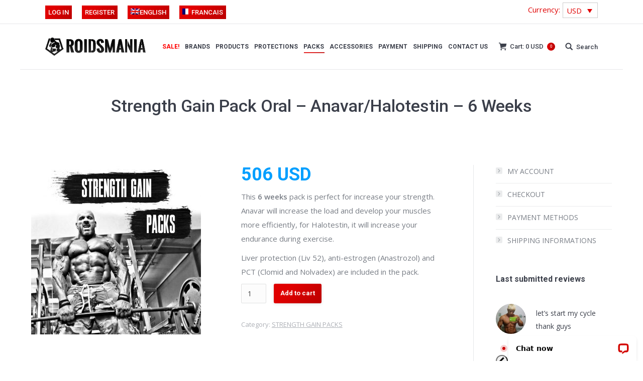

--- FILE ---
content_type: text/html; charset=UTF-8
request_url: https://roidsmania.com/fr/produit/pack-prise-de-force-et-endurance-anavar-halotestin-6-semaines/
body_size: 24411
content:
<!DOCTYPE html>
<!--[if lt IE 10 ]>
<html lang="fr-FR" class="old-ie no-js">
<![endif]-->
<!--[if !(IE 6) | !(IE 7) | !(IE 8)  ]><!-->
<html lang="fr-FR" class="no-js">
<!--<![endif]-->
<head>
	<meta charset="UTF-8" />
		<meta name="viewport" content="width=device-width, initial-scale=1, maximum-scale=1">
		<!-- new-style.css file -->
<link rel="stylesheet" href="https://roidsmania.com/wp-content/themes/dt-the7/new-style.css?v=1769426169" />
<!-- new-style.css file -->
	<link rel="profile" href="https://gmpg.org/xfn/11" />
	<link rel="pingback" href="https://roidsmania.com/xmlrpc.php" />
	<link rel="alternate" hreflang="en" href="https://roidsmania.com/product/strength-gain-pack-oral-anavar-halotestin-6-weeks/" />
<link rel="alternate" hreflang="fr" href="https://roidsmania.com/fr/produit/pack-prise-de-force-et-endurance-anavar-halotestin-6-semaines/" />
<script type="text/javascript">
function createCookie(a,d,b){if(b){var c=new Date;c.setTime(c.getTime()+864E5*b);b="; expires="+c.toGMTString()}else b="";document.cookie=a+"="+d+b+"; path=/"}function readCookie(a){a+="=";for(var d=document.cookie.split(";"),b=0;b<d.length;b++){for(var c=d[b];" "==c.charAt(0);)c=c.substring(1,c.length);if(0==c.indexOf(a))return c.substring(a.length,c.length)}return null}function eraseCookie(a){createCookie(a,"",-1)}
function areCookiesEnabled(){var a=!1;createCookie("testing","Hello",1);null!=readCookie("testing")&&(a=!0,eraseCookie("testing"));return a}(function(a){var d=readCookie("devicePixelRatio"),b=void 0===a.devicePixelRatio?1:a.devicePixelRatio;areCookiesEnabled()&&null==d&&(createCookie("devicePixelRatio",b,7),1!=b&&a.location.reload(!0))})(window);
</script>
	<!-- This site is optimized with the Yoast SEO plugin v15.9.1 - https://yoast.com/wordpress/plugins/seo/ -->
	<title>Acheter Le Pack Prise de Force et Endurance Oral - Anavar/Halotestin</title>
	<meta name="description" content="RoidsMania a sélectionné pour vous Le Pack Prise de Force et Endurance Oral - Anavar/Halotestin - 6 Semaines. Paiement Facile, Livraison Rapide." />
	<meta name="robots" content="index, follow, max-snippet:-1, max-image-preview:large, max-video-preview:-1" />
	<link rel="canonical" href="https://roidsmania.com/fr/produit/pack-prise-de-force-et-endurance-anavar-halotestin-6-semaines/" />
	<meta property="og:locale" content="fr_FR" />
	<meta property="og:type" content="article" />
	<meta property="og:title" content="Acheter Le Pack Prise de Force et Endurance Oral - Anavar/Halotestin" />
	<meta property="og:description" content="RoidsMania a sélectionné pour vous Le Pack Prise de Force et Endurance Oral - Anavar/Halotestin - 6 Semaines. Paiement Facile, Livraison Rapide." />
	<meta property="og:url" content="https://roidsmania.com/fr/produit/pack-prise-de-force-et-endurance-anavar-halotestin-6-semaines/" />
	<meta property="og:site_name" content="RoidsMania.com" />
	<meta property="article:modified_time" content="2022-02-08T16:20:10+00:00" />
	<meta property="og:image" content="https://roidsmania.com/wp-content/uploads/2017/08/PACKS-PRISE-DE-FORCE.jpg" />
	<meta property="og:image:width" content="900" />
	<meta property="og:image:height" content="900" />
	<meta name="twitter:card" content="summary" />
	<script type="application/ld+json" class="yoast-schema-graph">{"@context":"https://schema.org","@graph":[{"@type":"WebSite","@id":"https://roidsmania.com/fr/#website","url":"https://roidsmania.com/fr/","name":"RoidsMania.com","description":"Online Anabolic Steroids shop","potentialAction":[{"@type":"SearchAction","target":"https://roidsmania.com/fr/?s={search_term_string}","query-input":"required name=search_term_string"}],"inLanguage":"fr-FR"},{"@type":"ImageObject","@id":"https://roidsmania.com/fr/produit/pack-prise-de-force-et-endurance-anavar-halotestin-6-semaines/#primaryimage","inLanguage":"fr-FR","url":"https://roidsmania.com/wp-content/uploads/2017/08/PACKS-PRISE-DE-FORCE.jpg","width":900,"height":900},{"@type":"WebPage","@id":"https://roidsmania.com/fr/produit/pack-prise-de-force-et-endurance-anavar-halotestin-6-semaines/#webpage","url":"https://roidsmania.com/fr/produit/pack-prise-de-force-et-endurance-anavar-halotestin-6-semaines/","name":"Acheter Le Pack Prise de Force et Endurance Oral - Anavar/Halotestin","isPartOf":{"@id":"https://roidsmania.com/fr/#website"},"primaryImageOfPage":{"@id":"https://roidsmania.com/fr/produit/pack-prise-de-force-et-endurance-anavar-halotestin-6-semaines/#primaryimage"},"datePublished":"2017-08-24T14:36:12+00:00","dateModified":"2022-02-08T16:20:10+00:00","description":"RoidsMania a s\u00e9lectionn\u00e9 pour vous Le Pack Prise de Force et Endurance Oral - Anavar/Halotestin - 6 Semaines. Paiement Facile, Livraison Rapide.","breadcrumb":{"@id":"https://roidsmania.com/fr/produit/pack-prise-de-force-et-endurance-anavar-halotestin-6-semaines/#breadcrumb"},"inLanguage":"fr-FR","potentialAction":[{"@type":"ReadAction","target":["https://roidsmania.com/fr/produit/pack-prise-de-force-et-endurance-anavar-halotestin-6-semaines/"]}]},{"@type":"BreadcrumbList","@id":"https://roidsmania.com/fr/produit/pack-prise-de-force-et-endurance-anavar-halotestin-6-semaines/#breadcrumb","itemListElement":[{"@type":"ListItem","position":1,"item":{"@type":"WebPage","@id":"https://roidsmania.com/fr/","url":"https://roidsmania.com/fr/","name":"Home"}},{"@type":"ListItem","position":2,"item":{"@type":"WebPage","@id":"https://roidsmania.com/fr/boutique/","url":"https://roidsmania.com/fr/boutique/","name":"BOUTIQUE"}},{"@type":"ListItem","position":3,"item":{"@type":"WebPage","@id":"https://roidsmania.com/fr/produit/pack-prise-de-force-et-endurance-anavar-halotestin-6-semaines/","url":"https://roidsmania.com/fr/produit/pack-prise-de-force-et-endurance-anavar-halotestin-6-semaines/","name":"Pack Prise de Force et Endurance Oral &#8211; Anavar/Halotestin &#8211; 6 Semaines"}}]}]}</script>
	<!-- / Yoast SEO plugin. -->


<link rel='dns-prefetch' href='//cdn.jsdelivr.net' />
<link rel='dns-prefetch' href='//wordpress.livechat.com' />
<link rel='dns-prefetch' href='//fonts.googleapis.com' />
<link rel='dns-prefetch' href='//s.w.org' />
<link rel="alternate" type="application/rss+xml" title="RoidsMania.com &raquo; Flux" href="https://roidsmania.com/fr/feed/" />
<link rel="alternate" type="application/rss+xml" title="RoidsMania.com &raquo; Flux des commentaires" href="https://roidsmania.com/fr/comments/feed/" />
		<script type="text/javascript">
			window._wpemojiSettings = {"baseUrl":"https:\/\/s.w.org\/images\/core\/emoji\/13.0.0\/72x72\/","ext":".png","svgUrl":"https:\/\/s.w.org\/images\/core\/emoji\/13.0.0\/svg\/","svgExt":".svg","source":{"concatemoji":"https:\/\/roidsmania.com\/wp-includes\/js\/wp-emoji-release.min.js?ver=5.5.17"}};
			!function(e,a,t){var n,r,o,i=a.createElement("canvas"),p=i.getContext&&i.getContext("2d");function s(e,t){var a=String.fromCharCode;p.clearRect(0,0,i.width,i.height),p.fillText(a.apply(this,e),0,0);e=i.toDataURL();return p.clearRect(0,0,i.width,i.height),p.fillText(a.apply(this,t),0,0),e===i.toDataURL()}function c(e){var t=a.createElement("script");t.src=e,t.defer=t.type="text/javascript",a.getElementsByTagName("head")[0].appendChild(t)}for(o=Array("flag","emoji"),t.supports={everything:!0,everythingExceptFlag:!0},r=0;r<o.length;r++)t.supports[o[r]]=function(e){if(!p||!p.fillText)return!1;switch(p.textBaseline="top",p.font="600 32px Arial",e){case"flag":return s([127987,65039,8205,9895,65039],[127987,65039,8203,9895,65039])?!1:!s([55356,56826,55356,56819],[55356,56826,8203,55356,56819])&&!s([55356,57332,56128,56423,56128,56418,56128,56421,56128,56430,56128,56423,56128,56447],[55356,57332,8203,56128,56423,8203,56128,56418,8203,56128,56421,8203,56128,56430,8203,56128,56423,8203,56128,56447]);case"emoji":return!s([55357,56424,8205,55356,57212],[55357,56424,8203,55356,57212])}return!1}(o[r]),t.supports.everything=t.supports.everything&&t.supports[o[r]],"flag"!==o[r]&&(t.supports.everythingExceptFlag=t.supports.everythingExceptFlag&&t.supports[o[r]]);t.supports.everythingExceptFlag=t.supports.everythingExceptFlag&&!t.supports.flag,t.DOMReady=!1,t.readyCallback=function(){t.DOMReady=!0},t.supports.everything||(n=function(){t.readyCallback()},a.addEventListener?(a.addEventListener("DOMContentLoaded",n,!1),e.addEventListener("load",n,!1)):(e.attachEvent("onload",n),a.attachEvent("onreadystatechange",function(){"complete"===a.readyState&&t.readyCallback()})),(n=t.source||{}).concatemoji?c(n.concatemoji):n.wpemoji&&n.twemoji&&(c(n.twemoji),c(n.wpemoji)))}(window,document,window._wpemojiSettings);
		</script>
		<style type="text/css">
img.wp-smiley,
img.emoji {
	display: inline !important;
	border: none !important;
	box-shadow: none !important;
	height: 1em !important;
	width: 1em !important;
	margin: 0 .07em !important;
	vertical-align: -0.1em !important;
	background: none !important;
	padding: 0 !important;
}
</style>
	<link rel='stylesheet' id='litespeed-cache-dummy-css'  href='https://roidsmania.com/wp-content/plugins/litespeed-cache/assets/css/litespeed-dummy.css?ver=5.5.17' type='text/css' media='all' />
<link rel='stylesheet' id='font-awesome-css'  href='https://roidsmania.com/wp-content/plugins/brands-for-woocommerce/berocket/assets/css/font-awesome.min.css?ver=5.5.17' type='text/css' media='all' />
<style id='font-awesome-inline-css' type='text/css'>
[data-font="FontAwesome"]:before {font-family: 'FontAwesome' !important;content: attr(data-icon) !important;speak: none !important;font-weight: normal !important;font-variant: normal !important;text-transform: none !important;line-height: 1 !important;font-style: normal !important;-webkit-font-smoothing: antialiased !important;-moz-osx-font-smoothing: grayscale !important;}
</style>
<link rel='stylesheet' id='berocket_product_brand_style-css'  href='https://roidsmania.com/wp-content/plugins/brands-for-woocommerce/css/frontend.css?ver=3.8.6.2' type='text/css' media='all' />
<link rel='stylesheet' id='wp-block-library-css'  href='https://roidsmania.com/wp-includes/css/dist/block-library/style.min.css?ver=5.5.17' type='text/css' media='all' />
<link rel='stylesheet' id='wc-block-vendors-style-css'  href='https://roidsmania.com/wp-content/plugins/woocommerce/packages/woocommerce-blocks/build/vendors-style.css?ver=3.4.0' type='text/css' media='all' />
<link rel='stylesheet' id='wc-block-style-css'  href='https://roidsmania.com/wp-content/plugins/woocommerce/packages/woocommerce-blocks/build/style.css?ver=3.4.0' type='text/css' media='all' />
<link rel='stylesheet' id='announcer-css-css'  href='https://roidsmania.com/wp-content/plugins/announcer/public/css/style.css?ver=6.2' type='text/css' media='all' />
<link rel='stylesheet' id='w3dev-alertify-css-css'  href='//cdn.jsdelivr.net/alertifyjs/1.8.0/css/alertify.min.css?ver=1.5.3' type='text/css' media='all' />
<link rel='stylesheet' id='w3dev-alertify-theme-css-css'  href='//cdn.jsdelivr.net/alertifyjs/1.8.0/css/themes/default.min.css?ver=1.5.3' type='text/css' media='all' />
<link rel='stylesheet' id='rs-plugin-settings-css'  href='https://roidsmania.com/wp-content/plugins/revslider/public/assets/css/settings.css?ver=5.3.1.5' type='text/css' media='all' />
<style id='rs-plugin-settings-inline-css' type='text/css'>
#rs-demo-id {}
</style>
<link rel='stylesheet' id='uaf_client_css-css'  href='https://roidsmania.com/wp-content/uploads/useanyfont/uaf.css?ver=1599637831' type='text/css' media='all' />
<link rel='stylesheet' id='wcml-dropdown-0-css'  href='//roidsmania.com/wp-content/plugins/woocommerce-multilingual/templates/currency-switchers/legacy-dropdown/style.css?ver=4.10.3' type='text/css' media='all' />
<link rel='stylesheet' id='pac-styles-css'  href='https://roidsmania.com/wp-content/plugins/woocommerce-product-archive-customiser/assets/css/pac.css?ver=5.5.17' type='text/css' media='all' />
<link rel='stylesheet' id='pac-layout-styles-css'  href='https://roidsmania.com/wp-content/plugins/woocommerce-product-archive-customiser/assets/css/layout.css?ver=5.5.17' type='text/css' media='only screen and (min-width: 768px)' />
<style id='woocommerce-inline-inline-css' type='text/css'>
.woocommerce form .form-row .required { visibility: visible; }
</style>
<link rel='stylesheet' id='ywot_style-css'  href='https://roidsmania.com/wp-content/plugins/yith-woocommerce-order-tracking/assets/css/ywot_style.css?ver=5.5.17' type='text/css' media='all' />
<link rel='stylesheet' id='second-style-css'  href='https://roidsmania.com/wp-content/themes/dt-the7/css/custom.css?ver=1769426169' type='text/css' media='all' />
<link rel='stylesheet' id='tablepress-default-css'  href='https://roidsmania.com/wp-content/plugins/tablepress/css/default.min.css?ver=1.12' type='text/css' media='all' />
<link rel='stylesheet' id='dt-web-fonts-css'  href='//fonts.googleapis.com/css?family=Roboto%3A400%2C500%2C700%7COpen+Sans%3A400%2C600%7CAbril+Fatface&#038;ver=5.5.17' type='text/css' media='all' />
<link rel='stylesheet' id='dt-main-css'  href='https://roidsmania.com/wp-content/themes/dt-the7/css/main.min.css?ver=4.2.1' type='text/css' media='all' />
<style id='dt-main-inline-css' type='text/css'>
body #load {
  display: block;
  height: 100%;
  overflow: hidden;
  position: fixed;
  width: 100%;
  z-index: 9901;
  opacity: 1;
  visibility: visible;
  -webkit-transition: all .35s ease-out;
  transition: all .35s ease-out;
}
body #load.loader-removed {
  opacity: 0;
  visibility: hidden;
}
.load-wrap {
  width: 100%;
  height: 100%;
  background-position: center center;
  background-repeat: no-repeat;
  text-align: center;
}
.load-wrap > svg {
  position: absolute;
  top: 50%;
  left: 50%;
  -ms-transform: translate(-50%,-50%);
  -webkit-transform: translate(-50%,-50%);
  transform: translate(-50%,-50%);
}
#load {
  background-color: #ffffff;
}
.uil-default rect:not(.bk) {
  fill: #c4c4c4;
}
.uil-ring > path {
  fill: #c4c4c4;
}
.ring-loader .circle {
  fill: #c4c4c4;
}
.ring-loader .moving-circle {
  fill: #c4c4c4;
}
.uil-hourglass .glass {
  stroke: #c4c4c4;
}
.uil-hourglass .sand {
  fill: #c4c4c4;
}
.spinner-loader .load-wrap {
  background-image: url("data:image/svg+xml,%3Csvg width='75px' height='75px' xmlns='http://www.w3.org/2000/svg' viewBox='0 0 100 100' preserveAspectRatio='xMidYMid' class='uil-default'%3E%3Crect x='0' y='0' width='100' height='100' fill='none' class='bk'%3E%3C/rect%3E%3Crect  x='46.5' y='40' width='7' height='20' rx='5' ry='5' fill='%23c4c4c4' transform='rotate(0 50 50) translate(0 -30)'%3E  %3Canimate attributeName='opacity' from='1' to='0' dur='1s' begin='0s' repeatCount='indefinite'/%3E%3C/rect%3E%3Crect  x='46.5' y='40' width='7' height='20' rx='5' ry='5' fill='%23c4c4c4' transform='rotate(30 50 50) translate(0 -30)'%3E  %3Canimate attributeName='opacity' from='1' to='0' dur='1s' begin='0.08333333333333333s' repeatCount='indefinite'/%3E%3C/rect%3E%3Crect  x='46.5' y='40' width='7' height='20' rx='5' ry='5' fill='%23c4c4c4' transform='rotate(60 50 50) translate(0 -30)'%3E  %3Canimate attributeName='opacity' from='1' to='0' dur='1s' begin='0.16666666666666666s' repeatCount='indefinite'/%3E%3C/rect%3E%3Crect  x='46.5' y='40' width='7' height='20' rx='5' ry='5' fill='%23c4c4c4' transform='rotate(90 50 50) translate(0 -30)'%3E  %3Canimate attributeName='opacity' from='1' to='0' dur='1s' begin='0.25s' repeatCount='indefinite'/%3E%3C/rect%3E%3Crect  x='46.5' y='40' width='7' height='20' rx='5' ry='5' fill='%23c4c4c4' transform='rotate(120 50 50) translate(0 -30)'%3E  %3Canimate attributeName='opacity' from='1' to='0' dur='1s' begin='0.3333333333333333s' repeatCount='indefinite'/%3E%3C/rect%3E%3Crect  x='46.5' y='40' width='7' height='20' rx='5' ry='5' fill='%23c4c4c4' transform='rotate(150 50 50) translate(0 -30)'%3E  %3Canimate attributeName='opacity' from='1' to='0' dur='1s' begin='0.4166666666666667s' repeatCount='indefinite'/%3E%3C/rect%3E%3Crect  x='46.5' y='40' width='7' height='20' rx='5' ry='5' fill='%23c4c4c4' transform='rotate(180 50 50) translate(0 -30)'%3E  %3Canimate attributeName='opacity' from='1' to='0' dur='1s' begin='0.5s' repeatCount='indefinite'/%3E%3C/rect%3E%3Crect  x='46.5' y='40' width='7' height='20' rx='5' ry='5' fill='%23c4c4c4' transform='rotate(210 50 50) translate(0 -30)'%3E  %3Canimate attributeName='opacity' from='1' to='0' dur='1s' begin='0.5833333333333334s' repeatCount='indefinite'/%3E%3C/rect%3E%3Crect  x='46.5' y='40' width='7' height='20' rx='5' ry='5' fill='%23c4c4c4' transform='rotate(240 50 50) translate(0 -30)'%3E  %3Canimate attributeName='opacity' from='1' to='0' dur='1s' begin='0.6666666666666666s' repeatCount='indefinite'/%3E%3C/rect%3E%3Crect  x='46.5' y='40' width='7' height='20' rx='5' ry='5' fill='%23c4c4c4' transform='rotate(270 50 50) translate(0 -30)'%3E  %3Canimate attributeName='opacity' from='1' to='0' dur='1s' begin='0.75s' repeatCount='indefinite'/%3E%3C/rect%3E%3Crect  x='46.5' y='40' width='7' height='20' rx='5' ry='5' fill='%23c4c4c4' transform='rotate(300 50 50) translate(0 -30)'%3E  %3Canimate attributeName='opacity' from='1' to='0' dur='1s' begin='0.8333333333333334s' repeatCount='indefinite'/%3E%3C/rect%3E%3Crect  x='46.5' y='40' width='7' height='20' rx='5' ry='5' fill='%23c4c4c4' transform='rotate(330 50 50) translate(0 -30)'%3E  %3Canimate attributeName='opacity' from='1' to='0' dur='1s' begin='0.9166666666666666s' repeatCount='indefinite'/%3E%3C/rect%3E%3C/svg%3E");
}
.ring-loader .load-wrap {
  background-image: url("data:image/svg+xml,%3Csvg xmlns='http://www.w3.org/2000/svg' viewBox='0 0 32 32' width='72' height='72' fill='%23c4c4c4'%3E   %3Cpath opacity='.25' d='M16 0 A16 16 0 0 0 16 32 A16 16 0 0 0 16 0 M16 4 A12 12 0 0 1 16 28 A12 12 0 0 1 16 4'/%3E   %3Cpath d='M16 0 A16 16 0 0 1 32 16 L28 16 A12 12 0 0 0 16 4z'%3E     %3CanimateTransform attributeName='transform' type='rotate' from='0 16 16' to='360 16 16' dur='0.8s' repeatCount='indefinite' /%3E   %3C/path%3E %3C/svg%3E");
}
.hourglass-loader .load-wrap {
  background-image: url("data:image/svg+xml,%3Csvg xmlns='http://www.w3.org/2000/svg' viewBox='0 0 32 32' width='72' height='72' fill='%23c4c4c4'%3E   %3Cpath transform='translate(2)' d='M0 12 V20 H4 V12z'%3E      %3Canimate attributeName='d' values='M0 12 V20 H4 V12z; M0 4 V28 H4 V4z; M0 12 V20 H4 V12z; M0 12 V20 H4 V12z' dur='1.2s' repeatCount='indefinite' begin='0' keytimes='0;.2;.5;1' keySplines='0.2 0.2 0.4 0.8;0.2 0.6 0.4 0.8;0.2 0.8 0.4 0.8' calcMode='spline'  /%3E   %3C/path%3E   %3Cpath transform='translate(8)' d='M0 12 V20 H4 V12z'%3E     %3Canimate attributeName='d' values='M0 12 V20 H4 V12z; M0 4 V28 H4 V4z; M0 12 V20 H4 V12z; M0 12 V20 H4 V12z' dur='1.2s' repeatCount='indefinite' begin='0.2' keytimes='0;.2;.5;1' keySplines='0.2 0.2 0.4 0.8;0.2 0.6 0.4 0.8;0.2 0.8 0.4 0.8' calcMode='spline'  /%3E   %3C/path%3E   %3Cpath transform='translate(14)' d='M0 12 V20 H4 V12z'%3E     %3Canimate attributeName='d' values='M0 12 V20 H4 V12z; M0 4 V28 H4 V4z; M0 12 V20 H4 V12z; M0 12 V20 H4 V12z' dur='1.2s' repeatCount='indefinite' begin='0.4' keytimes='0;.2;.5;1' keySplines='0.2 0.2 0.4 0.8;0.2 0.6 0.4 0.8;0.2 0.8 0.4 0.8' calcMode='spline' /%3E   %3C/path%3E   %3Cpath transform='translate(20)' d='M0 12 V20 H4 V12z'%3E     %3Canimate attributeName='d' values='M0 12 V20 H4 V12z; M0 4 V28 H4 V4z; M0 12 V20 H4 V12z; M0 12 V20 H4 V12z' dur='1.2s' repeatCount='indefinite' begin='0.6' keytimes='0;.2;.5;1' keySplines='0.2 0.2 0.4 0.8;0.2 0.6 0.4 0.8;0.2 0.8 0.4 0.8' calcMode='spline' /%3E   %3C/path%3E   %3Cpath transform='translate(26)' d='M0 12 V20 H4 V12z'%3E     %3Canimate attributeName='d' values='M0 12 V20 H4 V12z; M0 4 V28 H4 V4z; M0 12 V20 H4 V12z; M0 12 V20 H4 V12z' dur='1.2s' repeatCount='indefinite' begin='0.8' keytimes='0;.2;.5;1' keySplines='0.2 0.2 0.4 0.8;0.2 0.6 0.4 0.8;0.2 0.8 0.4 0.8' calcMode='spline' /%3E   %3C/path%3E %3C/svg%3E");
}

</style>
<!--[if lt IE 10]>
<link rel='stylesheet' id='dt-old-ie-css'  href='https://roidsmania.com/wp-content/themes/dt-the7/css/old-ie.css?ver=4.2.1' type='text/css' media='all' />
<![endif]-->
<link rel='stylesheet' id='dt-awsome-fonts-css'  href='https://roidsmania.com/wp-content/themes/dt-the7/fonts/FontAwesome/css/font-awesome.min.css?ver=4.2.1' type='text/css' media='all' />
<link rel='stylesheet' id='dt-fontello-css'  href='https://roidsmania.com/wp-content/themes/dt-the7/fonts/fontello/css/fontello.min.css?ver=4.2.1' type='text/css' media='all' />
<link rel='stylesheet' id='the7pt-static-css'  href='https://roidsmania.com/wp-content/themes/dt-the7/css/post-type.css?ver=4.2.1' type='text/css' media='all' />
<!--[if lt IE 10]>
<link rel='stylesheet' id='dt-custom-old-ie.less-css'  href='https://roidsmania.com/wp-content/uploads/wp-less/dt-the7/css/custom-old-ie-7bbc6c96ae.css?ver=4.2.1' type='text/css' media='all' />
<![endif]-->
<link rel='stylesheet' id='dt-custom.less-css'  href='https://roidsmania.com/wp-content/uploads/wp-less/dt-the7/css/custom-7bbc6c96ae.css?ver=4.2.1' type='text/css' media='all' />
<link rel='stylesheet' id='wc-dt-custom.less-css'  href='https://roidsmania.com/wp-content/uploads/wp-less/dt-the7/css/compatibility/wc-dt-custom-7bbc6c96ae.css?ver=4.2.1' type='text/css' media='all' />
<link rel='stylesheet' id='dt-media.less-css'  href='https://roidsmania.com/wp-content/uploads/wp-less/dt-the7/css/media-7bbc6c96ae.css?ver=4.2.1' type='text/css' media='all' />
<link rel='stylesheet' id='wpml.less-css'  href='https://roidsmania.com/wp-content/uploads/wp-less/dt-the7/css/compatibility/wpml-7bbc6c96ae.css?ver=4.2.1' type='text/css' media='all' />
<link rel='stylesheet' id='the7pt.less-css'  href='https://roidsmania.com/wp-content/uploads/wp-less/dt-the7/css/post-type-dynamic-7bbc6c96ae.css?ver=4.2.1' type='text/css' media='all' />
<link rel='stylesheet' id='style-css'  href='https://roidsmania.com/wp-content/themes/dt-the7/style.css?ver=1769426169' type='text/css' media='all' />
<style id='style-inline-css' type='text/css'>
.tp-arr-allwrapper {
    display: none;
}

table.shop_table tbody tr:first-child td, table.shop_table tbody tr:not(.cart_item):not(.order_item):not(.order):last-child td, .cart_totals table tr:first-child th, .cart_totals table tr:first-child td, table.shop_table tfoot tr, table.shop_table tfoot tr td {
    border-top: solid 0.5px;
}

ul#shipping_method {
    text-align: left;
    padding-left: 19px;
}

table.shop_table tbody {
    text-align: center;
}

.woocommerce-cart .cart-collaterals .cart_totals table th, .woocommerce-cart .cart-collaterals .cart_totals table td {
    border-top: solid 0.5px;
}

tr.cart-subtotal th {
    border-top: solid 0.5px;
}

table.shop_table th {
    border-color: rgb(220, 220, 220) !important;
    border: solid 0.5px;
    text-align: center;
    text-transform: uppercase;
    font-weight: 700;
}

table.shop_table td {
    border-color: rgb(220, 220, 220) !important;
    border: solid 0.5px;
}

table.shop_table.customer_details {
    padding: 8px;
    text-align: center;
}

div p span.woocommerce-Price-amount.amount {
    color: #009fff;
    font-size: 36px;
    line-height: 39px;
}

.shopping-cart-inner {
    width: 392px !important;
}

.roidsheader {
text-transform:uppercase;
background-color:#000000;
color:#ffffff;
width:auto !important;
padding:2px;
display:inline-block !important;
}

.roidsheader.main {
font-weight: 800 !important;
background-color: #ffffff !important;
color: #000000 !important;
text-align: center !important;
padding-bottom: 20px;
}

.single-post strong {
color:#000000 !important;
}

.single-post div.post-thumbnail {
display:none;
}

.justify {
text-align:justify;
}

li:not(.dt-mega-menu) .sub-nav {
    width: 365px !important;
}

.form-lft {float:left; width:45%;}
.form-right {float:right; width:45%;}
.form-lft label, .form-right label, span.wpcf7-form-control.wpcf7-checkbox {color:#fff; font-size:16px;}
.page-id-2036 div#main, .page-id-663 div#main, .page-id-689 div#main {background-color:#333333; padding-bottom:20px;}  
input.wpcf7-form-control.wpcf7-submit { width: 33%;     color: #fff;}
span.wpcf7-list-item {margin:0;}
.form-txt-center { color: #fff;  text-align: center;  font-size: 17px;  margin-bottom: 3%;}
.form-lft input, .form-right input { border-radius: 4px !important; color: #000;   font-weight: bold;}
div.wpcf7-response-output {    position: absolute;  bottom: -58px;}

div.wpcf7 input[type="file"]::-webkit-file-upload-button { color: #fff;  border: none; font-size:14px;
    background: linear-gradient(135deg,#e00000 30%,#ba0000 100%);padding:3%; }
div.wpcf7 input[type="file"] {margin-left:9%;}

.account-menu {
position:absolute;
top:20px;
right:10px;
text-transform:uppercase;
display:block;
width:200px;
text-align:center;
}

.account-menu li {
width:auto;
float:right;
margin:0 5px;
}

.account-menu li > a {
color:#3b3f4a;
text-decoration:none !important;
}

@media only screen and (max-width:990px) {
.account-menu {top:10px;}
}

.register {
width:100%;
padding:0 !important;
color:#3b3f4a !important;
font-weight:800 !important;
}

.login {
color:#3b3f4a !important;
font-weight:800 !important;
}

.login input.input-text, .register input.input-text {
background-color:#e5e5e5 !important;
}

@media only screen and (max-width: 800px) 
{
.form-lft, .form-right  {float:none; width:100%}
}

.main-nav > li > a {
    margin: 15px 0px 15px 7px !important;
    padding: 4px 0px 4px 4px !important;
}

.branding a img, .branding img {
    width: 200px !important;
}

.thanks-heading {
    padding:20px 0;
    border-top:1px solid #3b3f4a;
    border-bottom:1px solid #3b3f4a;
    color:#000000;
    text-align:center;
    margin-bottom:20px;
}

.thanks-paragraph {
     background-color:#3b3f4a;
     color:#cccccc;
     text-align:center;
     text-transform:uppercase;
     padding:10px 30px;
     font-weight:900;
     border-radius:4px;
}

.thanks-paragraph a {
    color:#ffffff;
}

.thanks-notification {
     border:1px solid #cccccc;
     padding:20px;
     margin-bottom:40px;
     text-align:center;
}

.masthead .top-bar .mini-nav > ul > li > a {
     background-color:#e00000;
     background:-webkit-linear-gradient(135deg,#e00000 30%,#ba0000 100%);
     background:linear-gradient(135deg,#e00000 30%,#ba0000 100%);
     color:#ffffff;
     padding:4px 6px;
}

.masthead .top-bar .mini-nav > ul > li > a:hover {
     box-shadow:0 1px 6px rgba(0,0,0,0.12);
     -webkit-box-shadow:0 1px 6px rgba(0,0,0,0.12);
     transition:box-shadow 0.2s ease-out, background-color 0.2s ease;     
}

.wc_payment_method {margin:5px 0;}

.woocommerce-thankyou-order-received {
    font-size: 56px;
    line-height: 106px;
    text-align: center;
    color: #0090ce;
}

.wpcf7 input[type="text"], .wpcf7 input[type="email"], .wpcf7 textarea {
	width: 100%;
	padding: 8px;
	border: 1px solid #ccc;
	border-radius: 3px;
	-webkit-box-sizing: border-box;
	 -moz-box-sizing: border-box;
	      box-sizing: border-box
}
.wpcf7 input[type="text"]:focus{
	background: #fff;
}
.wpcf7-submit{
	float: right;
	background: #CA0002;
	color: #fff;
	text-transform: uppercase;
	border: none;
	padding: 8px 20px;
	cursor: pointer;
}
.wpcf7-submit:hover{
	background: #ff0000;
}
span.wpcf7-not-valid-tip{
	text-shadow: none;
	font-size: 12px;
	color: #fff;
	background: #ff0000;
	padding: 5px;
}
div.wpcf7-validation-errors { 
	text-shadow: none;
	border: transparent;
	background: #f9cd00;
	padding: 5px;
	color: #9C6533;
	text-align: center;
	margin: 0;
	font-size: 12px;
}
div.wpcf7-mail-sent-ok{
	text-align: center;
	text-shadow: none;
	padding: 5px;
	font-size: 12px;
	background: #59a80f;
	border-color: #59a80f;
	color: #fff;
	margin: 0;
}

#responsive-form{
	max-width:600px /*-- change this to get your desired form width --*/;
	margin:0 auto;
        width:100%;
}
.form-row{
	width: 100%;
}
.column-half, .column-full{
	float: left;
	position: relative;
	padding: 0.65rem;
	width:100%;
	-webkit-box-sizing: border-box;
        -moz-box-sizing: border-box;
        box-sizing: border-box
}
.clearfix:after {
	content: "";
	display: table;
	clear: both;
}

/**---------------- Media query ----------------**/
@media only screen and (min-width: 48em) { 
	.column-half{
		width: 50%;
	}
}

#header-widget-area{
display: flex;
}

.currency-widget-title{
color: #e00000;
margin-right: 5px
}
.wcml-cs-item-toggle, .wcml-cs-submenu > li > a {
    color: #e00000 !important;
}



</style>
<link rel='stylesheet' id='bsf-Defaults-css'  href='https://roidsmania.com/wp-content/uploads/smile_fonts/Defaults/Defaults.css?ver=5.5.17' type='text/css' media='all' />
<link rel='stylesheet' id='sib-front-css-css'  href='https://roidsmania.com/wp-content/plugins/mailin/css/mailin-front.css?ver=5.5.17' type='text/css' media='all' />
<script type='text/javascript' src='https://roidsmania.com/wp-includes/js/jquery/jquery.js?ver=1.12.4-wp' id='jquery-core-js'></script>
<script type='text/javascript' src='https://roidsmania.com/wp-content/plugins/sitepress-multilingual-cms/res/js/jquery.cookie.js?ver=4.4.4' id='jquery.cookie-js'></script>
<script type='text/javascript' id='wpml-cookie-js-extra'>
/* <![CDATA[ */
var wpml_cookies = {"wp-wpml_current_language":{"value":"fr","expires":1,"path":"\/"}};
var wpml_cookies = {"wp-wpml_current_language":{"value":"fr","expires":1,"path":"\/"}};
/* ]]> */
</script>
<script type='text/javascript' src='https://roidsmania.com/wp-content/plugins/sitepress-multilingual-cms/res/js/cookies/language-cookie.js?ver=4.4.4' id='wpml-cookie-js'></script>
<script type='text/javascript' src='//cdn.jsdelivr.net/alertifyjs/1.8.0/alertify.min.js?ver=1.5.3' id='w3dev-alertify-js-js'></script>
<script type='text/javascript' src='https://roidsmania.com/wp-content/plugins/revslider/public/assets/js/jquery.themepunch.tools.min.js?ver=5.3.1.5' id='tp-tools-js'></script>
<script type='text/javascript' src='https://roidsmania.com/wp-content/plugins/revslider/public/assets/js/jquery.themepunch.revolution.min.js?ver=5.3.1.5' id='revmin-js'></script>
<script type='text/javascript' id='wc_sa-frontend-js-extra'>
/* <![CDATA[ */
var wc_sa_opt = {"i18_prompt_cancel":"Are you sure you want to cancel this order?","i18_prompt_change":"Are you sure you want to change the status of this order?"};
/* ]]> */
</script>
<script type='text/javascript' src='https://roidsmania.com/wp-content/plugins/woocommerce-status-actions/assets/js/frontend.min.js?ver=2.0.6' id='wc_sa-frontend-js'></script>
<script type='text/javascript' src='https://roidsmania.com/wp-content/plugins/woocommerce/assets/js/jquery-blockui/jquery.blockUI.min.js?ver=2.70' id='jquery-blockui-js'></script>
<script type='text/javascript' id='wc-add-to-cart-js-extra'>
/* <![CDATA[ */
var wc_add_to_cart_params = {"ajax_url":"\/wp-admin\/admin-ajax.php?lang=fr","wc_ajax_url":"\/fr\/?wc-ajax=%%endpoint%%","i18n_view_cart":"Voir le panier","cart_url":"https:\/\/roidsmania.com\/fr\/panier\/","is_cart":"","cart_redirect_after_add":"no"};
/* ]]> */
</script>
<script type='text/javascript' src='https://roidsmania.com/wp-content/plugins/woocommerce/assets/js/frontend/add-to-cart.min.js?ver=4.6.5' id='wc-add-to-cart-js'></script>
<script type='text/javascript' src='https://roidsmania.com/wp-content/plugins/js_composer/assets/js/vendors/woocommerce-add-to-cart.js?ver=5.0.1' id='vc_woocommerce-add-to-cart-js-js'></script>
<script type='text/javascript' id='text-connect-js-extra'>
/* <![CDATA[ */
var textConnect = {"addons":["woocommerce"],"ajax_url":"https:\/\/roidsmania.com\/wp-admin\/admin-ajax.php","visitor":null};
/* ]]> */
</script>
<script type='text/javascript' src='https://roidsmania.com/wp-content/plugins/wp-live-chat-software-for-wordpress/includes/js/textConnect.js?ver=5.0.11' id='text-connect-js'></script>
<script type='text/javascript' src='https://roidsmania.com/wp-content/plugins/yith-woocommerce-order-tracking/assets/js/jquery.tooltipster.min.js?ver=5.5.17' id='tooltipster-js'></script>
<script type='text/javascript' id='ywot_script-js-extra'>
/* <![CDATA[ */
var ywot = {"p":""};
/* ]]> */
</script>
<script type='text/javascript' src='https://roidsmania.com/wp-content/plugins/yith-woocommerce-order-tracking/assets/js/ywot.js?ver=5.5.17' id='ywot_script-js'></script>
<script type='text/javascript' id='wpml-browser-redirect-js-extra'>
/* <![CDATA[ */
var wpml_browser_redirect_params = {"pageLanguage":"fr","languageUrls":{"en_us":"https:\/\/roidsmania.com\/product\/strength-gain-pack-oral-anavar-halotestin-6-weeks\/","en":"https:\/\/roidsmania.com\/product\/strength-gain-pack-oral-anavar-halotestin-6-weeks\/","us":"https:\/\/roidsmania.com\/product\/strength-gain-pack-oral-anavar-halotestin-6-weeks\/","fr_fr":"https:\/\/roidsmania.com\/fr\/produit\/pack-prise-de-force-et-endurance-anavar-halotestin-6-semaines\/","fr":"https:\/\/roidsmania.com\/fr\/produit\/pack-prise-de-force-et-endurance-anavar-halotestin-6-semaines\/"},"cookie":{"name":"_icl_visitor_lang_js","domain":"roidsmania.com","path":"\/","expiration":24}};
/* ]]> */
</script>
<script type='text/javascript' src='https://roidsmania.com/wp-content/plugins/sitepress-multilingual-cms/dist/js/browser-redirect/app.js?ver=4.4.4' id='wpml-browser-redirect-js'></script>
<script type='text/javascript' id='dt-above-fold-js-extra'>
/* <![CDATA[ */
var dtLocal = {"themeUrl":"https:\/\/roidsmania.com\/wp-content\/themes\/dt-the7","passText":"Pour voir ce contenu, entrer le mots de passe:","moreButtonText":{"loading":"Chargement..."},"postID":"8966","ajaxurl":"https:\/\/roidsmania.com\/wp-admin\/admin-ajax.php","contactNonce":"a9d5d44c9a","ajaxNonce":"ac04907bea","pageData":"","themeSettings":{"smoothScroll":"off","lazyLoading":false,"accentColor":{"mode":"gradient","color":["#e00000","#ba0000"]},"floatingHeader":{"showAfter":94,"showMenu":false,"height":56,"logo":{"showLogo":true,"html":"<img class=\" preload-me\" src=\"https:\/\/roidsmania.com\/wp-content\/uploads\/2017\/01\/v3Roidsmania-logo.png\" srcset=\"https:\/\/roidsmania.com\/wp-content\/uploads\/2017\/01\/v3Roidsmania-logo.png 250w, https:\/\/roidsmania.com\/wp-content\/uploads\/2017\/01\/v3Roidsmania-logo.png 250w\" width=\"250\" height=\"45\"   sizes=\"250px\" alt=\"RoidsMania.com\" \/>"}},"mobileHeader":{"firstSwitchPoint":990,"secondSwitchPoint":500},"content":{"responsivenessTreshold":970,"textColor":"#787d85","headerColor":"#3b3f4a"},"stripes":{"stripe1":{"textColor":"#787d85","headerColor":"#3b3f4a"},"stripe2":{"textColor":"#8b9199","headerColor":"#ffffff"},"stripe3":{"textColor":"#ffffff","headerColor":"#ffffff"}}},"VCMobileScreenWidth":"768"};
/* ]]> */
</script>
<script type='text/javascript' src='https://roidsmania.com/wp-content/themes/dt-the7/js/above-the-fold.min.js?ver=4.2.1' id='dt-above-fold-js'></script>
<script type='text/javascript' id='sib-front-js-js-extra'>
/* <![CDATA[ */
var sibErrMsg = {"invalidMail":"Please fill out valid email address","requiredField":"Please fill out required fields","invalidDateFormat":"Please fill out valid date format","invalidSMSFormat":"Please fill out valid phone number"};
var ajax_sib_front_object = {"ajax_url":"https:\/\/roidsmania.com\/wp-admin\/admin-ajax.php","ajax_nonce":"927b4efb1c","flag_url":"https:\/\/roidsmania.com\/wp-content\/plugins\/mailin\/img\/flags\/"};
/* ]]> */
</script>
<script type='text/javascript' src='https://roidsmania.com/wp-content/plugins/mailin/js/mailin-front.js?ver=1768575141' id='sib-front-js-js'></script>
<link rel="https://api.w.org/" href="https://roidsmania.com/fr/wp-json/" /><link rel="alternate" type="application/json" href="https://roidsmania.com/fr/wp-json/wp/v2/product/8966/" /><link rel="EditURI" type="application/rsd+xml" title="RSD" href="https://roidsmania.com/xmlrpc.php?rsd" />
<link rel="wlwmanifest" type="application/wlwmanifest+xml" href="https://roidsmania.com/wp-includes/wlwmanifest.xml" /> 
<meta name="generator" content="WordPress 5.5.17" />
<meta name="generator" content="WooCommerce 4.6.5" />
<link rel='shortlink' href='https://roidsmania.com/fr/?p=8966' />
<link rel="alternate" type="application/json+oembed" href="https://roidsmania.com/fr/wp-json/oembed/1.0/embed/?url=https%3A%2F%2Froidsmania.com%2Ffr%2Fproduit%2Fpack-prise-de-force-et-endurance-anavar-halotestin-6-semaines%2F" />
<link rel="alternate" type="text/xml+oembed" href="https://roidsmania.com/fr/wp-json/oembed/1.0/embed/?url=https%3A%2F%2Froidsmania.com%2Ffr%2Fproduit%2Fpack-prise-de-force-et-endurance-anavar-halotestin-6-semaines%2F&#038;format=xml" />
<style></style><meta name="generator" content="WPML ver:4.4.4 stt:1,4;" />
<script type="text/javascript">
(function(url){
	if(/(?:Chrome\/26\.0\.1410\.63 Safari\/537\.31|WordfenceTestMonBot)/.test(navigator.userAgent)){ return; }
	var addEvent = function(evt, handler) {
		if (window.addEventListener) {
			document.addEventListener(evt, handler, false);
		} else if (window.attachEvent) {
			document.attachEvent('on' + evt, handler);
		}
	};
	var removeEvent = function(evt, handler) {
		if (window.removeEventListener) {
			document.removeEventListener(evt, handler, false);
		} else if (window.detachEvent) {
			document.detachEvent('on' + evt, handler);
		}
	};
	var evts = 'contextmenu dblclick drag dragend dragenter dragleave dragover dragstart drop keydown keypress keyup mousedown mousemove mouseout mouseover mouseup mousewheel scroll'.split(' ');
	var logHuman = function() {
		if (window.wfLogHumanRan) { return; }
		window.wfLogHumanRan = true;
		var wfscr = document.createElement('script');
		wfscr.type = 'text/javascript';
		wfscr.async = true;
		wfscr.src = url + '&r=' + Math.random();
		(document.getElementsByTagName('head')[0]||document.getElementsByTagName('body')[0]).appendChild(wfscr);
		for (var i = 0; i < evts.length; i++) {
			removeEvent(evts[i], logHuman);
		}
	};
	for (var i = 0; i < evts.length; i++) {
		addEvent(evts[i], logHuman);
	}
})('//roidsmania.com/fr/?wordfence_lh=1&hid=E24814084CD8CDD0170FD029F9C6E3FF');
</script><script src="https://cdnjs.cloudflare.com/ajax/libs/jquery-migrate/1.4.0/jquery-migrate.min.js" integrity="sha512-kGOP6gGP2NZ4CGooYnldK9UPdvLZxY7sXKm6KeY1lnOKgsN7JM9Dc7V6l/4TxovN/JKqvMcGyZ7UbGl4Xmmttw==" crossorigin="anonymous"></script>	<noscript><style>.woocommerce-product-gallery{ opacity: 1 !important; }</style></noscript>
	<meta name="generator" content="Powered by Visual Composer - drag and drop page builder for WordPress."/>
<!--[if lte IE 9]><link rel="stylesheet" type="text/css" href="https://roidsmania.com/wp-content/plugins/js_composer/assets/css/vc_lte_ie9.min.css" media="screen"><![endif]--><script type="text/javascript" src="https://cdn.brevo.com/js/sdk-loader.js" async></script>
<script type="text/javascript">
  window.Brevo = window.Brevo || [];
  window.Brevo.push(['init', {"client_key":"g44bbafg3awib0gg529vu","email_id":null,"push":{"customDomain":"https:\/\/roidsmania.com\/wp-content\/plugins\/mailin\/"},"service_worker_url":"sw.js?key=${key}","frame_url":"brevo-frame.html"}]);
</script><meta name="generator" content="Powered by Slider Revolution 5.3.1.5 - responsive, Mobile-Friendly Slider Plugin for WordPress with comfortable drag and drop interface." />
<script type="text/javascript">
document.addEventListener("DOMContentLoaded", function(event) { 
	var $load = document.getElementById("load");
	
	var removeLoading = setTimeout(function() {
		$load.className += " loader-removed";
	}, 500);
});
</script>
<!-- icon -->
<link rel="icon" href="https://roidsmania.com/wp-content/uploads/2017/01/Roidsmaniax16.png" type="image/png" />
<link rel="shortcut icon" href="https://roidsmania.com/wp-content/uploads/2017/01/Roidsmaniax16.png" type="image/png" />
		<style type="text/css" id="wp-custom-css">
			#page .summary .price ins, #page .woocom-list-content .price ins, #page .woocom-list-content .price ins *{
	padding: 10px 0 !important;
}

.woocommerce-shipping-destination{
	display: none !important;
}

.fee{
	display: none;
}

.chw-widget .wcml-dropdown{
	width: 100% !important;
}

.wcml-dropdown.product.wcml_currency_switcher{
	width: 20% !important;
}
#presscore-testimonials-slider-2{
	margin-top: 50px;
}

#recent-posts-2{
	margin-top: 100px;
}

.informat_cart td {
    text-align: left;
    padding-left: 10px !important;
}		</style>
		<noscript><style type="text/css"> .wpb_animate_when_almost_visible { opacity: 1; }</style></noscript><script>
  (function(i,s,o,g,r,a,m){i['GoogleAnalyticsObject']=r;i[r]=i[r]||function(){
  (i[r].q=i[r].q||[]).push(arguments)},i[r].l=1*new Date();a=s.createElement(o),
  m=s.getElementsByTagName(o)[0];a.async=1;a.src=g;m.parentNode.insertBefore(a,m)
  })(window,document,'script','https://www.google-analytics.com/analytics.js','ga');

  ga('create', 'UA-90931266-1', 'auto');
  ga('send', 'pageview');

</script>	<style type="text/css">
	    .tooltipster-content{
          color:#fff;
        }
        .wc-tabs li.active{
            background: #009fff;
            padding: 5px;
            font-weight: 600;
        }
       .wc-tabs li  a{
          color: #424242;
             font-weight: 600;
       }
        .wc-tabs li.active a{
             color: #fff !important;
        }
         .wc-tabs li.active:hover > a{ 
                color: #fff !important;
            -webkit-text-fill-color: currentColor !important;
         }
	</style>

</head>
<body data-rsssl=1 class="product-template-default single single-product postid-8966 theme-dt-the7 wc-pac-hide-sale-flash woocommerce woocommerce-page woocommerce-no-js no-comments disabled-hover-icons boxed-layout overlay-cursor-on accent-gradient srcset-enabled btn-material custom-btn-color custom-btn-hover-color contact-form-minimal accent-bullets bold-icons floating-mobile-menu-icon top-header first-switch-logo-left first-switch-menu-right second-switch-logo-left second-switch-menu-right right-mobile-menu hide-product-title wpb-js-composer js-comp-ver-5.0.1 vc_responsive outlined-portfolio-icons album-minuatures-style-2">
<div id="load" class="spinner-loader">
	<div class="load-wrap"></div>
</div>
<div id="page" class="boxed">
	<a class="skip-link screen-reader-text" href="#content">Contenu en pleine largeur</a>

<div class="masthead inline-header center widgets full-height line-decoration" role="banner">

			<div class="top-bar full-width-line">
			<div class="left-widgets mini-widgets"><div class="mini-nav show-on-desktop near-logo-first-switch hide-on-second-switch list-type-menu"><ul id="top-menu"><li class="nmr-logged-out menu-item menu-item-type-post_type menu-item-object-page menu-item-2729 first"><a href='https://roidsmania.com/fr/mon-compte/' data-level='1'><span class="menu-item-text"><span class="menu-text">SE CONNECTER</span></span></a></li> <li class="nmr-logged-out menu-item menu-item-type-post_type menu-item-object-page menu-item-2730"><a href='https://roidsmania.com/fr/mon-compte/' data-level='1'><span class="menu-item-text"><span class="menu-text">S&#8217;ENREGISTER</span></span></a></li> <li class="menu-item wpml-ls-slot-69 wpml-ls-item wpml-ls-item-en wpml-ls-menu-item wpml-ls-first-item menu-item-type-wpml_ls_menu_item menu-item-object-wpml_ls_menu_item menu-item-wpml-ls-69-en"><a href='https://roidsmania.com/product/strength-gain-pack-oral-anavar-halotestin-6-weeks/' title='ENGLISH' data-level='1'><span class="menu-item-text"><span class="menu-text"><img class="wpml-ls-flag" src="https://roidsmania.com/wp-content/plugins/sitepress-multilingual-cms/res/flags/en.png" alt=""><span class="wpml-ls-native" lang="en">ENGLISH</span></span></span></a></li> <li class="menu-item wpml-ls-slot-69 wpml-ls-item wpml-ls-item-fr wpml-ls-current-language wpml-ls-menu-item wpml-ls-last-item menu-item-type-wpml_ls_menu_item menu-item-object-wpml_ls_menu_item menu-item-wpml-ls-69-fr"><a href='https://roidsmania.com/fr/produit/pack-prise-de-force-et-endurance-anavar-halotestin-6-semaines/' title='FRANCAIS' data-level='1'><span class="menu-item-text"><span class="menu-text"><img class="wpml-ls-flag" src="https://roidsmania.com/wp-content/plugins/sitepress-multilingual-cms/res/flags/fr.png" alt=""><span class="wpml-ls-native" lang="fr">FRANCAIS</span></span></span></a></li> </ul><div class="menu-select"><span class="customSelect1"><span class="customSelectInner">My Account Menu - French</span></span></div></div></div>			
						                    <div id="header-widget-area" class="chw-widget-area widget-area" role="complementary">
                                            <p class="currency-widget-title">Devise:</p>
                  
                    <div class="chw-widget"><div class="wcml-dropdown custom-header-widget wcml_currency_switcher" >
	<ul>
		<li class="wcml-cs-active-currency" >
			<a class="wcml-cs-item-toggle">USD</a>
			<ul class="wcml-cs-submenu">
															<li>
							<a rel="EUR">EUR</a>
						</li>
																				<li>
							<a rel="AUD">AUD</a>
						</li>
																				<li>
							<a rel="CAD">CAD</a>
						</li>
																				<li>
							<a rel="GBP">GBP</a>
						</li>
																				<li>
							<a rel="CHF">CHF</a>
						</li>
																				<li>
							<a rel="BRL">BRL</a>
						</li>
																				<li>
							<a rel="RUB">RUB</a>
						</li>
																				<li>
							<a rel="AED">AED</a>
						</li>
																				<li>
							<a rel="QAR">QAR</a>
						</li>
																				<li>
							<a rel="SEK">SEK</a>
						</li>
																				<li>
							<a rel="DKK">DKK</a>
						</li>
												</ul>
		</li>
	</ul>
</div></div>                    </div>
     
            			
		</div>

	<header class="header-bar">

						<div class="branding">

					<a href="https://roidsmania.com/fr/"><img class=" preload-me" src="https://roidsmania.com/wp-content/uploads/2017/01/v3Roidsmania-logo.png" srcset="https://roidsmania.com/wp-content/uploads/2017/01/v3Roidsmania-logo.png 250w, https://roidsmania.com/wp-content/uploads/2017/01/v3Roidsmania-logo.png 250w" width="250" height="45"   sizes="250px" alt="RoidsMania.com" /></a>
					<div id="site-title" class="assistive-text">RoidsMania.com</div>
					<div id="site-description" class="assistive-text">Online Anabolic Steroids shop</div>

					
					
				</div>
		<ul id="primary-menu" class="main-nav underline-decoration l-to-r-line outside-item-remove-margin" role="menu"><style>
.custom-mobile-currency-widget{
    display:none;
}
.custom-header-widget-mobile{
    width:auto !important;
}
@media screen and (max-width: 990px){
.custom-mobile-currency-widget{
    display: flex;
}}
</style>

                        <div id="header-widget-area-mobile" class="custom-mobile-currency-widget" role="complementary">
                                            <p class="currency-widget-title">Devise:</p>
                                        <div class="chw-widget-mobile"><div class="wcml-dropdown custom-header-widget-mobile wcml_currency_switcher" >
	<ul>
		<li class="wcml-cs-active-currency" >
			<a class="wcml-cs-item-toggle">USD</a>
			<ul class="wcml-cs-submenu">
															<li>
							<a rel="EUR">EUR</a>
						</li>
																				<li>
							<a rel="AUD">AUD</a>
						</li>
																				<li>
							<a rel="CAD">CAD</a>
						</li>
																				<li>
							<a rel="GBP">GBP</a>
						</li>
																				<li>
							<a rel="CHF">CHF</a>
						</li>
																				<li>
							<a rel="BRL">BRL</a>
						</li>
																				<li>
							<a rel="RUB">RUB</a>
						</li>
																				<li>
							<a rel="AED">AED</a>
						</li>
																				<li>
							<a rel="QAR">QAR</a>
						</li>
																				<li>
							<a rel="SEK">SEK</a>
						</li>
																				<li>
							<a rel="DKK">DKK</a>
						</li>
												</ul>
		</li>
	</ul>
</div></div>                </div>
     
        <li class="menu-item menu-item-type-taxonomy menu-item-object-product_cat menu-item-158577 first dt-mega-menu mega-auto-width mega-column-3"><a href='https://roidsmania.com/fr/categorie-produit/promo-fr/' data-level='1'><span class="menu-item-text"><span class="menu-text"><FONT color="red">PROMO!</FONT></span></span></a></li> <li class="menu-item menu-item-type-post_type menu-item-object-page menu-item-2881"><a href='https://roidsmania.com/fr/marques/' data-level='1'><span class="menu-item-text"><span class="menu-text">MARQUES</span></span></a></li> <li class="menu-item menu-item-type-custom menu-item-object-custom menu-item-has-children menu-item-8929 has-children"><a href='#' class='not-clickable-item' data-level='1'><span class="menu-item-text"><span class="menu-text">PRODUITS</span></span></a><ul class="sub-nav gradient-hover hover-style-bg"><li class="menu-item menu-item-type-custom menu-item-object-custom menu-item-has-children menu-item-2716 first has-children"><a href='#' class='not-clickable-item' data-level='2'><span class="menu-item-text"><span class="menu-text">STÉROÏDES INJECTABLES</span></span></a><ul class="sub-nav gradient-hover hover-style-bg"><li class="menu-item menu-item-type-taxonomy menu-item-object-product_cat menu-item-2745 first"><a href='https://roidsmania.com/fr/categorie-produit/acetyl-l-carnitine-fr/' data-level='3'><span class="menu-item-text"><span class="menu-text">ACETYL L-CARNITINE</span></span></a></li> <li class="menu-item menu-item-type-taxonomy menu-item-object-product_cat menu-item-12109"><a href='https://roidsmania.com/fr/categorie-produit/anavar-oxandrolone-fr-inject/' data-level='3'><span class="menu-item-text"><span class="menu-text">ANAVAR &#8211; OXANDROLONE</span></span></a></li> <li class="menu-item menu-item-type-taxonomy menu-item-object-product_cat menu-item-2733"><a href='https://roidsmania.com/fr/categorie-produit/boldenone-equipoise-fr/' data-level='3'><span class="menu-item-text"><span class="menu-text">BOLDENONE – EQUIPOISE</span></span></a></li> <li class="menu-item menu-item-type-taxonomy menu-item-object-product_cat menu-item-2734"><a href='https://roidsmania.com/fr/categorie-produit/deca-durabolin-nandrolone-fr/' data-level='3'><span class="menu-item-text"><span class="menu-text">DECA-DURABOLIN – NANDROLONE</span></span></a></li> <li class="menu-item menu-item-type-taxonomy menu-item-object-product_cat menu-item-2735"><a href='https://roidsmania.com/fr/categorie-produit/dianabol-methandrostenolone-fr/' data-level='3'><span class="menu-item-text"><span class="menu-text">DIANABOL – METHANDROSTENOLONE</span></span></a></li> <li class="menu-item menu-item-type-taxonomy menu-item-object-product_cat menu-item-2736"><a href='https://roidsmania.com/fr/categorie-produit/masteron-drostanolone-fr/' data-level='3'><span class="menu-item-text"><span class="menu-text">MASTERON – DROSTANOLONE</span></span></a></li> <li class="menu-item menu-item-type-taxonomy menu-item-object-product_cat menu-item-12105"><a href='https://roidsmania.com/fr/categorie-produit/metribolone-fr/' data-level='3'><span class="menu-item-text"><span class="menu-text">METRIBOLONE</span></span></a></li> <li class="menu-item menu-item-type-taxonomy menu-item-object-product_cat menu-item-12106"><a href='https://roidsmania.com/fr/categorie-produit/mibolerone/' data-level='3'><span class="menu-item-text"><span class="menu-text">MIBOLERONE</span></span></a></li> <li class="menu-item menu-item-type-taxonomy menu-item-object-product_cat menu-item-238071"><a href='https://roidsmania.com/fr/categorie-produit/mix-fr/' data-level='3'><span class="menu-item-text"><span class="menu-text">MIX</span></span></a></li> <li class="menu-item menu-item-type-taxonomy menu-item-object-product_cat menu-item-2738"><a href='https://roidsmania.com/fr/categorie-produit/primobolan-methenolone-acetate-fr/' data-level='3'><span class="menu-item-text"><span class="menu-text">PRIMOBOLAN – METHENOLONE</span></span></a></li> <li class="menu-item menu-item-type-taxonomy menu-item-object-product_cat menu-item-2739"><a href='https://roidsmania.com/fr/categorie-produit/sustanon-testosterone-mix-fr/' data-level='3'><span class="menu-item-text"><span class="menu-text">SUSTANON – TESTOSTERONE MIX</span></span></a></li> <li class="menu-item menu-item-type-taxonomy menu-item-object-product_cat menu-item-2740"><a href='https://roidsmania.com/fr/categorie-produit/testosterone-cypionate-fr/' data-level='3'><span class="menu-item-text"><span class="menu-text">TESTOSTERONE CYPIONATE</span></span></a></li> <li class="menu-item menu-item-type-taxonomy menu-item-object-product_cat menu-item-2743"><a href='https://roidsmania.com/fr/categorie-produit/testosterone-enanthate-fr/' data-level='3'><span class="menu-item-text"><span class="menu-text">TESTOSTERONE ENANTHATE</span></span></a></li> <li class="menu-item menu-item-type-taxonomy menu-item-object-product_cat menu-item-18058"><a href='https://roidsmania.com/fr/categorie-produit/testosterone-isocaproate-fr/' data-level='3'><span class="menu-item-text"><span class="menu-text">TESTOSTERONE ISOCAPROATE</span></span></a></li> <li class="menu-item menu-item-type-taxonomy menu-item-object-product_cat menu-item-2741"><a href='https://roidsmania.com/fr/categorie-produit/testosterone-propionate-fr/' data-level='3'><span class="menu-item-text"><span class="menu-text">TESTOSTERONE PROPIONATE</span></span></a></li> <li class="menu-item menu-item-type-taxonomy menu-item-object-product_cat menu-item-2732"><a href='https://roidsmania.com/fr/categorie-produit/basic-testosterone-fr/' data-level='3'><span class="menu-item-text"><span class="menu-text">TESTOSTERONE SUSPENSION/BASE</span></span></a></li> <li class="menu-item menu-item-type-taxonomy menu-item-object-product_cat menu-item-70747"><a href='https://roidsmania.com/fr/categorie-produit/testosterone-undecanoate-fr/' data-level='3'><span class="menu-item-text"><span class="menu-text">TESTOSTERONE UNDECANOATE</span></span></a></li> <li class="menu-item menu-item-type-taxonomy menu-item-object-product_cat menu-item-2737"><a href='https://roidsmania.com/fr/categorie-produit/parabolan-methyl-trenbolone-fr/' data-level='3'><span class="menu-item-text"><span class="menu-text">TRENBOLONE &#8211; PARABOLAN</span></span></a></li> <li class="menu-item menu-item-type-taxonomy menu-item-object-product_cat menu-item-2744"><a href='https://roidsmania.com/fr/categorie-produit/winstrol-stanozolol-fr/' data-level='3'><span class="menu-item-text"><span class="menu-text">WINSTROL – STANOZOLOL</span></span></a></li> </ul></li> <li class="menu-item menu-item-type-custom menu-item-object-custom menu-item-has-children menu-item-2717 has-children"><a href='#' class='not-clickable-item' data-level='2'><span class="menu-item-text"><span class="menu-text">STÉROÏDES ORAUX</span></span></a><ul class="sub-nav gradient-hover hover-style-bg"><li class="menu-item menu-item-type-taxonomy menu-item-object-product_cat menu-item-2746 first"><a href='https://roidsmania.com/fr/categorie-produit/anavar-oxandrolone-fr/' data-level='3'><span class="menu-item-text"><span class="menu-text">ANAVAR – OXANDROLONE</span></span></a></li> <li class="menu-item menu-item-type-taxonomy menu-item-object-product_cat menu-item-2747"><a href='https://roidsmania.com/fr/categorie-produit/androlic-oxymetholone-fr/' data-level='3'><span class="menu-item-text"><span class="menu-text">ANDROLIC – OXYMETHOLONE</span></span></a></li> <li class="menu-item menu-item-type-taxonomy menu-item-object-product_cat menu-item-246203"><a href='https://roidsmania.com/fr/categorie-produit/boosters-cognitifs/' data-level='3'><span class="menu-item-text"><span class="menu-text">BOOSTERS COGNITIFS</span></span></a></li> <li class="menu-item menu-item-type-taxonomy menu-item-object-product_cat menu-item-2748"><a href='https://roidsmania.com/fr/categorie-produit/clenbuterol-hcl-fr/' data-level='3'><span class="menu-item-text"><span class="menu-text">CLENBUTEROL HCL</span></span></a></li> <li class="menu-item menu-item-type-taxonomy menu-item-object-product_cat menu-item-2749"><a href='https://roidsmania.com/fr/categorie-produit/dianabol-methandienone-fr/' data-level='3'><span class="menu-item-text"><span class="menu-text">DIANABOL – METHANDIENONE</span></span></a></li> <li class="menu-item menu-item-type-taxonomy menu-item-object-product_cat menu-item-12104"><a href='https://roidsmania.com/fr/categorie-produit/epitiostanol-fr/' data-level='3'><span class="menu-item-text"><span class="menu-text">EPITIOSTANOL</span></span></a></li> <li class="menu-item menu-item-type-taxonomy menu-item-object-product_cat menu-item-2750"><a href='https://roidsmania.com/fr/categorie-produit/halotestin-fluoxymesterone-fr/' data-level='3'><span class="menu-item-text"><span class="menu-text">HALOTESTIN – FLUOXYMESTERONE</span></span></a></li> <li class="menu-item menu-item-type-taxonomy menu-item-object-product_cat menu-item-2752"><a href='https://roidsmania.com/fr/categorie-produit/primobolan-methenolone-fr/' data-level='3'><span class="menu-item-text"><span class="menu-text">PRIMOBOLAN – METHENOLONE</span></span></a></li> <li class="menu-item menu-item-type-taxonomy menu-item-object-product_cat menu-item-2753"><a href='https://roidsmania.com/fr/categorie-produit/reductil-sibutramine-fr/' data-level='3'><span class="menu-item-text"><span class="menu-text">REDUCTIL – SIBUTRAMINE</span></span></a></li> <li class="menu-item menu-item-type-taxonomy menu-item-object-product_cat menu-item-50843"><a href='https://roidsmania.com/fr/categorie-produit/salbutamol-fr/' data-level='3'><span class="menu-item-text"><span class="menu-text">SALBUTAMOL</span></span></a></li> <li class="menu-item menu-item-type-taxonomy menu-item-object-product_cat menu-item-12107"><a href='https://roidsmania.com/fr/categorie-produit/superdrol-methasterone-fr/' data-level='3'><span class="menu-item-text"><span class="menu-text">SUPERDROL &#8211; MASTERON</span></span></a></li> <li class="menu-item menu-item-type-taxonomy menu-item-object-product_cat menu-item-2754"><a href='https://roidsmania.com/fr/categorie-produit/testosterone-undecanoate-oral-fr/' data-level='3'><span class="menu-item-text"><span class="menu-text">TESTOSTERONE ORALE</span></span></a></li> <li class="menu-item menu-item-type-taxonomy menu-item-object-product_cat menu-item-246444"><a href='https://roidsmania.com/fr/categorie-produit/parabolan-trenbolones-fr/' data-level='3'><span class="menu-item-text"><span class="menu-text">TRENBOLONE ORALE</span></span></a></li> <li class="menu-item menu-item-type-taxonomy menu-item-object-product_cat menu-item-2755"><a href='https://roidsmania.com/fr/categorie-produit/turinabol-fr/' data-level='3'><span class="menu-item-text"><span class="menu-text">TURINABOL</span></span></a></li> <li class="menu-item menu-item-type-taxonomy menu-item-object-product_cat menu-item-2756"><a href='https://roidsmania.com/fr/categorie-produit/t3-cytomel-liothyronine-sodium-fr/' data-level='3'><span class="menu-item-text"><span class="menu-text">T3 CYTOMEL – LIOTHYRONINE SODIUM</span></span></a></li> <li class="menu-item menu-item-type-taxonomy menu-item-object-product_cat menu-item-12108"><a href='https://roidsmania.com/fr/categorie-produit/t4-levothyroxine-fr/' data-level='3'><span class="menu-item-text"><span class="menu-text">T4 &#8211; LEVOTHYROXINE</span></span></a></li> <li class="menu-item menu-item-type-taxonomy menu-item-object-product_cat menu-item-2757"><a href='https://roidsmania.com/fr/categorie-produit/winstrol-stanozolol-oral-fr/' data-level='3'><span class="menu-item-text"><span class="menu-text">WINSTROL – STANOZOLOL ORAL</span></span></a></li> </ul></li> <li class="menu-item menu-item-type-taxonomy menu-item-object-product_cat menu-item-2758"><a href='https://roidsmania.com/fr/categorie-produit/epo-fr/' data-level='2'><span class="menu-item-text"><span class="menu-text">EPO</span></span></a></li> <li class="menu-item menu-item-type-taxonomy menu-item-object-product_cat menu-item-2882"><a href='https://roidsmania.com/fr/categorie-produit/hgh-fr/' data-level='2'><span class="menu-item-text"><span class="menu-text">HGH</span></span></a></li> <li class="menu-item menu-item-type-taxonomy menu-item-object-product_cat menu-item-154059"><a href='https://roidsmania.com/fr/categorie-produit/insuline-fr/' data-level='2'><span class="menu-item-text"><span class="menu-text">INSULINE</span></span></a></li> <li class="menu-item menu-item-type-taxonomy menu-item-object-product_cat menu-item-8920"><a href='https://roidsmania.com/fr/categorie-produit/peptides-fr/' data-level='2'><span class="menu-item-text"><span class="menu-text">PEPTIDES</span></span></a></li> <li class="menu-item menu-item-type-taxonomy menu-item-object-product_cat menu-item-49559"><a href='https://roidsmania.com/fr/categorie-produit/sarms-fr/' data-level='2'><span class="menu-item-text"><span class="menu-text">SARMS</span></span></a></li> <li class="menu-item menu-item-type-taxonomy menu-item-object-product_cat menu-item-40097"><a href='https://roidsmania.com/fr/categorie-produit/sexe/' data-level='2'><span class="menu-item-text"><span class="menu-text">SEXE</span></span></a></li> </ul></li> <li class="menu-item menu-item-type-custom menu-item-object-custom menu-item-has-children menu-item-2718 has-children"><a href='#' class='not-clickable-item' data-level='1'><span class="menu-item-text"><span class="menu-text">PROTECTIONS</span></span></a><ul class="sub-nav gradient-hover hover-style-bg"><li class="menu-item menu-item-type-custom menu-item-object-custom menu-item-has-children menu-item-50542 first has-children"><a href='#' class='not-clickable-item' data-level='2'><span class="menu-item-text"><span class="menu-text">ANTI-ŒSTROGÈNES</span></span></a><ul class="sub-nav gradient-hover hover-style-bg"><li class="menu-item menu-item-type-taxonomy menu-item-object-product_cat menu-item-2759 first"><a href='https://roidsmania.com/fr/categorie-produit/arimidex-anastrozole-fr/' data-level='3'><span class="menu-item-text"><span class="menu-text">ARIMIDEX-ANASTROZOLE</span></span></a></li> <li class="menu-item menu-item-type-taxonomy menu-item-object-product_cat menu-item-11917"><a href='https://roidsmania.com/fr/categorie-produit/cabergoline-fr/' data-level='3'><span class="menu-item-text"><span class="menu-text">CABERGOLINE</span></span></a></li> <li class="menu-item menu-item-type-taxonomy menu-item-object-product_cat menu-item-8906"><a href='https://roidsmania.com/fr/categorie-produit/exemestane-fr/' data-level='3'><span class="menu-item-text"><span class="menu-text">EXEMESTANE</span></span></a></li> <li class="menu-item menu-item-type-taxonomy menu-item-object-product_cat menu-item-2761"><a href='https://roidsmania.com/fr/categorie-produit/letrozole-fr/' data-level='3'><span class="menu-item-text"><span class="menu-text">LETROZOLE</span></span></a></li> <li class="menu-item menu-item-type-taxonomy menu-item-object-product_cat menu-item-2763"><a href='https://roidsmania.com/fr/categorie-produit/proviron-mesterolone-fr/' data-level='3'><span class="menu-item-text"><span class="menu-text">PROVIRON – MESTEROLONE</span></span></a></li> </ul></li> <li class="menu-item menu-item-type-custom menu-item-object-custom menu-item-has-children menu-item-50544 has-children"><a href='#' class='not-clickable-item' data-level='2'><span class="menu-item-text"><span class="menu-text">GONADOTROPHINE</span></span></a><ul class="sub-nav gradient-hover hover-style-bg"><li class="menu-item menu-item-type-taxonomy menu-item-object-product_cat menu-item-2764 first"><a href='https://roidsmania.com/fr/categorie-produit/hcg-gonadotropin-fr/' data-level='3'><span class="menu-item-text"><span class="menu-text">HCG</span></span></a></li> <li class="menu-item menu-item-type-taxonomy menu-item-object-product_cat menu-item-12037"><a href='https://roidsmania.com/fr/categorie-produit/hmg-fr/' data-level='3'><span class="menu-item-text"><span class="menu-text">HMG</span></span></a></li> </ul></li> <li class="menu-item menu-item-type-custom menu-item-object-custom menu-item-has-children menu-item-50543 has-children"><a href='#' class='not-clickable-item' data-level='2'><span class="menu-item-text"><span class="menu-text">PROTECTIONS FOIE</span></span></a><ul class="sub-nav gradient-hover hover-style-bg"><li class="menu-item menu-item-type-taxonomy menu-item-object-product_cat menu-item-3721 first"><a href='https://roidsmania.com/fr/categorie-produit/chardon-marie-silymarine-fr/' data-level='3'><span class="menu-item-text"><span class="menu-text">CHARDON MARIE &#8211; SILYMARINE</span></span></a></li> <li class="menu-item menu-item-type-taxonomy menu-item-object-product_cat menu-item-49558"><a href='https://roidsmania.com/fr/categorie-produit/liv-52-ds-fr/' data-level='3'><span class="menu-item-text"><span class="menu-text">LIV.52 DS</span></span></a></li> </ul></li> <li class="menu-item menu-item-type-custom menu-item-object-custom menu-item-has-children menu-item-50545 has-children"><a href='#' class='not-clickable-item' data-level='2'><span class="menu-item-text"><span class="menu-text">THÉRAPIE POST-CYCLE &#8211; PCT</span></span></a><ul class="sub-nav gradient-hover hover-style-bg"><li class="menu-item menu-item-type-taxonomy menu-item-object-product_cat menu-item-2760 first"><a href='https://roidsmania.com/fr/categorie-produit/clomid-clomiphene-citrate-fr/' data-level='3'><span class="menu-item-text"><span class="menu-text">CLOMID – CLOMIPHENE CITRATE</span></span></a></li> <li class="menu-item menu-item-type-taxonomy menu-item-object-product_cat menu-item-2762"><a href='https://roidsmania.com/fr/categorie-produit/nolvadex-tamoxifen-citrate-fr/' data-level='3'><span class="menu-item-text"><span class="menu-text">NOLVADEX – TAMOXIFEN CITRATE</span></span></a></li> </ul></li> <li class="menu-item menu-item-type-custom menu-item-object-custom menu-item-has-children menu-item-50546 has-children"><a href='#' class='not-clickable-item' data-level='2'><span class="menu-item-text"><span class="menu-text">SOINS DE LA PEAU</span></span></a><ul class="sub-nav gradient-hover hover-style-bg"><li class="menu-item menu-item-type-taxonomy menu-item-object-product_cat menu-item-50552 first"><a href='https://roidsmania.com/fr/categorie-produit/roaccutane-fr/' data-level='3'><span class="menu-item-text"><span class="menu-text">ROACCUTANE</span></span></a></li> </ul></li> <li class="menu-item menu-item-type-taxonomy menu-item-object-product_cat menu-item-194481"><a href='https://roidsmania.com/fr/categorie-produit/perte-de-cheveux/' data-level='2'><span class="menu-item-text"><span class="menu-text">PERTE DE CHEVEUX</span></span></a></li> </ul></li> <li class="menu-item menu-item-type-custom menu-item-object-custom menu-item-has-children menu-item-50634 has-children"><a href='#' class='not-clickable-item' data-level='1'><span class="menu-item-text"><span class="menu-text">PACKS</span></span></a><ul class="sub-nav gradient-hover hover-style-bg"><li class="menu-item menu-item-type-taxonomy menu-item-object-product_cat menu-item-50637 first"><a href='https://roidsmania.com/fr/categorie-produit/packs-prise-de-masse/' data-level='2'><span class="menu-item-text"><span class="menu-text">PACKS PRISE DE MASSE</span></span></a></li> <li class="menu-item menu-item-type-taxonomy menu-item-object-product_cat menu-item-50638"><a href='https://roidsmania.com/fr/categorie-produit/packs-prise-de-masse-seche/' data-level='2'><span class="menu-item-text"><span class="menu-text">PACKS PRISE DE MASSE SÈCHE</span></span></a></li> <li class="menu-item menu-item-type-taxonomy menu-item-object-product_cat menu-item-50635"><a href='https://roidsmania.com/fr/categorie-produit/packs-endurance/' data-level='2'><span class="menu-item-text"><span class="menu-text">PACKS ENDURANCE</span></span></a></li> <li class="menu-item menu-item-type-taxonomy menu-item-object-product_cat current-product-ancestor current-menu-parent current-product-parent menu-item-50636 act"><a href='https://roidsmania.com/fr/categorie-produit/packs-prise-de-force/' data-level='2'><span class="menu-item-text"><span class="menu-text">PACKS PRISE DE FORCE</span></span></a></li> <li class="menu-item menu-item-type-taxonomy menu-item-object-product_cat menu-item-50639"><a href='https://roidsmania.com/fr/categorie-produit/packs-secheperte-de-poids/' data-level='2'><span class="menu-item-text"><span class="menu-text">PACKS SÈCHE/PERTE DE POIDS</span></span></a></li> </ul></li> <li class="menu-item menu-item-type-taxonomy menu-item-object-product_cat menu-item-21729"><a href='https://roidsmania.com/fr/categorie-produit/accessoires-fr/' data-level='1'><span class="menu-item-text"><span class="menu-text">ACCESSOIRES</span></span></a></li> <li class="menu-item menu-item-type-custom menu-item-object-custom menu-item-has-children menu-item-3035 has-children"><a href='#' class='not-clickable-item' data-level='1'><span class="menu-item-text"><span class="menu-text">PAIEMENT</span></span></a><ul class="sub-nav gradient-hover hover-style-bg"><li class="menu-item menu-item-type-post_type menu-item-object-page menu-item-2883 first"><a href='https://roidsmania.com/fr/confirmation-de-paiement/' data-level='2'><span class="menu-item-text"><span class="menu-text">CONFIRMATION DE PAIEMENT</span></span></a></li> <li class="menu-item menu-item-type-post_type menu-item-object-page menu-item-3078"><a href='https://roidsmania.com/fr/moyens-de-paiement/' data-level='2'><span class="menu-item-text"><span class="menu-text">MOYENS DE PAIEMENT</span></span></a></li> </ul></li> <li class="menu-item menu-item-type-post_type menu-item-object-page menu-item-3079"><a href='https://roidsmania.com/fr/informations-de-livraison/' data-level='1'><span class="menu-item-text"><span class="menu-text">LIVRAISON</span></span></a></li> <li class="menu-item menu-item-type-post_type menu-item-object-page menu-item-2884"><a href='https://roidsmania.com/fr/nous-contacter/' data-level='1'><span class="menu-item-text"><span class="menu-text">CONTACT</span></span></a></li> </ul>
		<div class="mini-widgets">
<div class="shopping-cart round-counter-style show-sub-cart show-on-desktop near-logo-first-switch in-menu-second-switch">

	<a class="wc-ico-cart round-counter-style show-sub-cart" href="https://roidsmania.com/fr/panier/">Panier:&nbsp;<span class="woocommerce-Price-amount amount"><bdi>0&nbsp;<span class="woocommerce-Price-currencySymbol">USD</span></bdi></span><span class="counter">0</span></a>

	<div class="shopping-cart-wrap">
		<div class="shopping-cart-inner">

			
			<ul class="cart_list product_list_widget empty">

				
					<li>Pas de produit dans le panier.</li>

				
			</ul><!-- end product list -->

							<div style="display: none;">
			
				<p class="total"><strong>Sous-total:</strong> <span class="woocommerce-Price-amount amount"><bdi>0&nbsp;<span class="woocommerce-Price-currencySymbol">USD</span></bdi></span></p>

				<p class="buttons">
					<a href="https://roidsmania.com/fr/panier/" class="button view-cart">Voir le panier</a>
					<a href="https://roidsmania.com/fr/validation/" class="button checkout">Valider</a>
				</p>

							</div>
					</div>
	</div>

</div><div class="mini-search show-on-desktop near-logo-first-switch near-logo-second-switch">	<form class="searchform" role="search" method="get" action="https://roidsmania.com/fr/">
		<input type="text" class="field searchform-s" name="s" value="" placeholder="Ecrivez puis tapez entrée ..." />
		<input type="hidden" name="lang" value=""/>		<input type="submit" class="assistive-text searchsubmit" value="Go!" />
		<a href="#go" id="trigger-overlay" class="submit">Rechercher </a>
	</form></div></div>
	</header>

</div><div class='dt-close-mobile-menu-icon'><span></span></div>
<div class='dt-mobile-header'>
	<ul id="mobile-menu" class="mobile-main-nav" role="menu">
		<style>
.custom-mobile-currency-widget{
    display:none;
}
.custom-header-widget-mobile{
    width:auto !important;
}
@media screen and (max-width: 990px){
.custom-mobile-currency-widget{
    display: flex;
}}
</style>

                        <div id="header-widget-area-mobile" class="custom-mobile-currency-widget" role="complementary">
                                            <p class="currency-widget-title">Devise:</p>
                                        <div class="chw-widget-mobile"><div class="wcml-dropdown custom-header-widget-mobile wcml_currency_switcher" >
	<ul>
		<li class="wcml-cs-active-currency" >
			<a class="wcml-cs-item-toggle">USD</a>
			<ul class="wcml-cs-submenu">
															<li>
							<a rel="EUR">EUR</a>
						</li>
																				<li>
							<a rel="AUD">AUD</a>
						</li>
																				<li>
							<a rel="CAD">CAD</a>
						</li>
																				<li>
							<a rel="GBP">GBP</a>
						</li>
																				<li>
							<a rel="CHF">CHF</a>
						</li>
																				<li>
							<a rel="BRL">BRL</a>
						</li>
																				<li>
							<a rel="RUB">RUB</a>
						</li>
																				<li>
							<a rel="AED">AED</a>
						</li>
																				<li>
							<a rel="QAR">QAR</a>
						</li>
																				<li>
							<a rel="SEK">SEK</a>
						</li>
																				<li>
							<a rel="DKK">DKK</a>
						</li>
												</ul>
		</li>
	</ul>
</div></div>                </div>
     
        <li class="menu-item wpml-ls-slot-57 wpml-ls-item wpml-ls-item-en wpml-ls-menu-item wpml-ls-first-item menu-item-type-wpml_ls_menu_item menu-item-object-wpml_ls_menu_item menu-item-wpml-ls-57-en first"><a href='https://roidsmania.com/product/strength-gain-pack-oral-anavar-halotestin-6-weeks/' title='ENGLISH' data-level='1'><span class="menu-item-text"><span class="menu-text"><img class="wpml-ls-flag" src="https://roidsmania.com/wp-content/plugins/sitepress-multilingual-cms/res/flags/en.png" alt=""><span class="wpml-ls-native" lang="en">ENGLISH</span></span></span></a></li> <li class="menu-item wpml-ls-slot-57 wpml-ls-item wpml-ls-item-fr wpml-ls-current-language wpml-ls-menu-item wpml-ls-last-item menu-item-type-wpml_ls_menu_item menu-item-object-wpml_ls_menu_item menu-item-wpml-ls-57-fr"><a href='https://roidsmania.com/fr/produit/pack-prise-de-force-et-endurance-anavar-halotestin-6-semaines/' title='FRANCAIS' data-level='1'><span class="menu-item-text"><span class="menu-text"><img class="wpml-ls-flag" src="https://roidsmania.com/wp-content/plugins/sitepress-multilingual-cms/res/flags/fr.png" alt=""><span class="wpml-ls-native" lang="fr">FRANCAIS</span></span></span></a></li> <li class="menu-item menu-item-type-taxonomy menu-item-object-product_cat menu-item-158601"><a href='https://roidsmania.com/fr/categorie-produit/promo-fr/' data-level='1'><span class="menu-item-text"><span class="menu-text"><FONT color="red">PROMO!</FONT></span></span></a></li> <li class="menu-item menu-item-type-post_type menu-item-object-page menu-item-home menu-item-2887"><a href='https://roidsmania.com/fr/' data-level='1'><span class="menu-item-text"><span class="menu-text">ACCUEIL</span></span></a></li> <li class="menu-item menu-item-type-post_type menu-item-object-page menu-item-2720"><a href='https://roidsmania.com/fr/mon-compte/' data-level='1'><span class="menu-item-text"><span class="menu-text">MON COMPTE</span></span></a></li> <li class="menu-item menu-item-type-post_type menu-item-object-page menu-item-2888"><a href='https://roidsmania.com/fr/marques/' data-level='1'><span class="menu-item-text"><span class="menu-text">MARQUES</span></span></a></li> <li class="menu-item menu-item-type-custom menu-item-object-custom menu-item-has-children menu-item-2721 has-children"><a href='#' class='not-clickable-item' data-level='1'><span class="menu-item-text"><span class="menu-text">STÉROÏDES INJECTABLES</span></span></a><ul class="sub-nav gradient-hover hover-style-bg"><li class="menu-item menu-item-type-taxonomy menu-item-object-product_cat menu-item-2777 first"><a href='https://roidsmania.com/fr/categorie-produit/acetyl-l-carnitine-fr/' data-level='2'><span class="menu-item-text"><span class="menu-text">ACETYL L-CARNITINE</span></span></a></li> <li class="menu-item menu-item-type-taxonomy menu-item-object-product_cat menu-item-12124"><a href='https://roidsmania.com/fr/categorie-produit/anavar-oxandrolone-fr-inject/' data-level='2'><span class="menu-item-text"><span class="menu-text">ANAVAR &#8211; OXANDROLONE</span></span></a></li> <li class="menu-item menu-item-type-taxonomy menu-item-object-product_cat menu-item-2766"><a href='https://roidsmania.com/fr/categorie-produit/boldenone-equipoise-fr/' data-level='2'><span class="menu-item-text"><span class="menu-text">BOLDENONE – EQUIPOISE</span></span></a></li> <li class="menu-item menu-item-type-taxonomy menu-item-object-product_cat menu-item-2767"><a href='https://roidsmania.com/fr/categorie-produit/deca-durabolin-nandrolone-fr/' data-level='2'><span class="menu-item-text"><span class="menu-text">DECA-DURABOLIN – NANDROLONE</span></span></a></li> <li class="menu-item menu-item-type-taxonomy menu-item-object-product_cat menu-item-2768"><a href='https://roidsmania.com/fr/categorie-produit/dianabol-methandienone-fr/' data-level='2'><span class="menu-item-text"><span class="menu-text">DIANABOL – METHANDIENONE</span></span></a></li> <li class="menu-item menu-item-type-taxonomy menu-item-object-product_cat menu-item-2769"><a href='https://roidsmania.com/fr/categorie-produit/masteron-drostanolone-fr/' data-level='2'><span class="menu-item-text"><span class="menu-text">MASTERON – DROSTANOLONE</span></span></a></li> <li class="menu-item menu-item-type-taxonomy menu-item-object-product_cat menu-item-12126"><a href='https://roidsmania.com/fr/categorie-produit/metribolone-fr/' data-level='2'><span class="menu-item-text"><span class="menu-text">METRIBOLONE</span></span></a></li> <li class="menu-item menu-item-type-taxonomy menu-item-object-product_cat menu-item-12127"><a href='https://roidsmania.com/fr/categorie-produit/mibolerone/' data-level='2'><span class="menu-item-text"><span class="menu-text">MIBOLERONE</span></span></a></li> <li class="menu-item menu-item-type-taxonomy menu-item-object-product_cat menu-item-238072"><a href='https://roidsmania.com/fr/categorie-produit/mix-fr/' data-level='2'><span class="menu-item-text"><span class="menu-text">MIX</span></span></a></li> <li class="menu-item menu-item-type-taxonomy menu-item-object-product_cat menu-item-2771"><a href='https://roidsmania.com/fr/categorie-produit/primobolan-methenolone-acetate-fr/' data-level='2'><span class="menu-item-text"><span class="menu-text">PRIMOBOLAN – METHENOLONE</span></span></a></li> <li class="menu-item menu-item-type-taxonomy menu-item-object-product_cat menu-item-2772"><a href='https://roidsmania.com/fr/categorie-produit/sustanon-testosterone-mix-fr/' data-level='2'><span class="menu-item-text"><span class="menu-text">SUSTANON – TESTOSTERONE MIX</span></span></a></li> <li class="menu-item menu-item-type-taxonomy menu-item-object-product_cat menu-item-2773"><a href='https://roidsmania.com/fr/categorie-produit/testosterone-cypionate-fr/' data-level='2'><span class="menu-item-text"><span class="menu-text">TESTOSTERONE CYPIONATE</span></span></a></li> <li class="menu-item menu-item-type-taxonomy menu-item-object-product_cat menu-item-2775"><a href='https://roidsmania.com/fr/categorie-produit/testosterone-enanthate-fr/' data-level='2'><span class="menu-item-text"><span class="menu-text">TESTOSTERONE ENANTHATE</span></span></a></li> <li class="menu-item menu-item-type-taxonomy menu-item-object-product_cat menu-item-18060"><a href='https://roidsmania.com/fr/categorie-produit/testosterone-isocaproate-fr/' data-level='2'><span class="menu-item-text"><span class="menu-text">TESTOSTERONE ISOCAPROATE</span></span></a></li> <li class="menu-item menu-item-type-taxonomy menu-item-object-product_cat menu-item-2774"><a href='https://roidsmania.com/fr/categorie-produit/testosterone-propionate-fr/' data-level='2'><span class="menu-item-text"><span class="menu-text">TESTOSTERONE PROPIONATE</span></span></a></li> <li class="menu-item menu-item-type-taxonomy menu-item-object-product_cat menu-item-2765"><a href='https://roidsmania.com/fr/categorie-produit/basic-testosterone-fr/' data-level='2'><span class="menu-item-text"><span class="menu-text">TESTOSTERONE SUSPENSION/BASE</span></span></a></li> <li class="menu-item menu-item-type-taxonomy menu-item-object-product_cat menu-item-70748"><a href='https://roidsmania.com/fr/categorie-produit/testosterone-undecanoate-fr/' data-level='2'><span class="menu-item-text"><span class="menu-text">TESTOSTERONE UNDECANOATE</span></span></a></li> <li class="menu-item menu-item-type-taxonomy menu-item-object-product_cat menu-item-2770"><a href='https://roidsmania.com/fr/categorie-produit/parabolan-methyl-trenbolone-fr/' data-level='2'><span class="menu-item-text"><span class="menu-text">TRENBOLONE &#8211; PARABOLAN</span></span></a></li> <li class="menu-item menu-item-type-taxonomy menu-item-object-product_cat menu-item-2776"><a href='https://roidsmania.com/fr/categorie-produit/winstrol-stanozolol-fr/' data-level='2'><span class="menu-item-text"><span class="menu-text">WINSTROL – STANOZOLOL</span></span></a></li> </ul></li> <li class="menu-item menu-item-type-custom menu-item-object-custom menu-item-has-children menu-item-2722 has-children"><a href='#' class='not-clickable-item' data-level='1'><span class="menu-item-text"><span class="menu-text">STÉROÏDES ORAUX</span></span></a><ul class="sub-nav gradient-hover hover-style-bg"><li class="menu-item menu-item-type-taxonomy menu-item-object-product_cat menu-item-2778 first"><a href='https://roidsmania.com/fr/categorie-produit/anavar-oxandrolone-fr/' data-level='2'><span class="menu-item-text"><span class="menu-text">ANAVAR – OXANDROLONE</span></span></a></li> <li class="menu-item menu-item-type-taxonomy menu-item-object-product_cat menu-item-2779"><a href='https://roidsmania.com/fr/categorie-produit/androlic-oxymetholone-fr/' data-level='2'><span class="menu-item-text"><span class="menu-text">ANDROLIC – OXYMETHOLONE</span></span></a></li> <li class="menu-item menu-item-type-taxonomy menu-item-object-product_cat menu-item-246204"><a href='https://roidsmania.com/fr/categorie-produit/boosters-cognitifs/' data-level='2'><span class="menu-item-text"><span class="menu-text">BOOSTERS COGNITIFS</span></span></a></li> <li class="menu-item menu-item-type-taxonomy menu-item-object-product_cat menu-item-2780"><a href='https://roidsmania.com/fr/categorie-produit/clenbuterol-hcl-fr/' data-level='2'><span class="menu-item-text"><span class="menu-text">CLENBUTEROL HCL</span></span></a></li> <li class="menu-item menu-item-type-taxonomy menu-item-object-product_cat menu-item-2781"><a href='https://roidsmania.com/fr/categorie-produit/dianabol-methandienone-fr/' data-level='2'><span class="menu-item-text"><span class="menu-text">DIANABOL – METHANDIENONE</span></span></a></li> <li class="menu-item menu-item-type-taxonomy menu-item-object-product_cat menu-item-12125"><a href='https://roidsmania.com/fr/categorie-produit/epitiostanol-fr/' data-level='2'><span class="menu-item-text"><span class="menu-text">EPITIOSTANOL</span></span></a></li> <li class="menu-item menu-item-type-taxonomy menu-item-object-product_cat menu-item-2782"><a href='https://roidsmania.com/fr/categorie-produit/halotestin-fluoxymesterone-fr/' data-level='2'><span class="menu-item-text"><span class="menu-text">HALOTESTIN – FLUOXYMESTERONE</span></span></a></li> <li class="menu-item menu-item-type-taxonomy menu-item-object-product_cat menu-item-2784"><a href='https://roidsmania.com/fr/categorie-produit/primobolan-methenolone-fr/' data-level='2'><span class="menu-item-text"><span class="menu-text">PRIMOBOLAN – METHENOLONE</span></span></a></li> <li class="menu-item menu-item-type-taxonomy menu-item-object-product_cat menu-item-2785"><a href='https://roidsmania.com/fr/categorie-produit/reductil-sibutramine-fr/' data-level='2'><span class="menu-item-text"><span class="menu-text">REDUCTIL – SIBUTRAMINE</span></span></a></li> <li class="menu-item menu-item-type-taxonomy menu-item-object-product_cat menu-item-50844"><a href='https://roidsmania.com/fr/categorie-produit/salbutamol-fr/' data-level='2'><span class="menu-item-text"><span class="menu-text">SALBUTAMOL</span></span></a></li> <li class="menu-item menu-item-type-taxonomy menu-item-object-product_cat menu-item-12128"><a href='https://roidsmania.com/fr/categorie-produit/superdrol-methasterone-fr/' data-level='2'><span class="menu-item-text"><span class="menu-text">SUPERDROL &#8211; MASTERON</span></span></a></li> <li class="menu-item menu-item-type-taxonomy menu-item-object-product_cat menu-item-2786"><a href='https://roidsmania.com/fr/categorie-produit/testosterone-undecanoate-oral-fr/' data-level='2'><span class="menu-item-text"><span class="menu-text">TESTOSTERONE ORALE</span></span></a></li> <li class="menu-item menu-item-type-taxonomy menu-item-object-product_cat menu-item-246446"><a href='https://roidsmania.com/fr/categorie-produit/parabolan-trenbolones-fr/' data-level='2'><span class="menu-item-text"><span class="menu-text">TRENBOLONE ORALE</span></span></a></li> <li class="menu-item menu-item-type-taxonomy menu-item-object-product_cat menu-item-2787"><a href='https://roidsmania.com/fr/categorie-produit/turinabol-fr/' data-level='2'><span class="menu-item-text"><span class="menu-text">TURINABOL</span></span></a></li> <li class="menu-item menu-item-type-taxonomy menu-item-object-product_cat menu-item-2788"><a href='https://roidsmania.com/fr/categorie-produit/t3-cytomel-liothyronine-sodium-fr/' data-level='2'><span class="menu-item-text"><span class="menu-text">T3 CYTOMEL – LIOTHYRONINE SODIUM</span></span></a></li> <li class="menu-item menu-item-type-taxonomy menu-item-object-product_cat menu-item-12129"><a href='https://roidsmania.com/fr/categorie-produit/t4-levothyroxine-fr/' data-level='2'><span class="menu-item-text"><span class="menu-text">T4 &#8211; LEVOTHYROXINE</span></span></a></li> <li class="menu-item menu-item-type-taxonomy menu-item-object-product_cat menu-item-2789"><a href='https://roidsmania.com/fr/categorie-produit/winstrol-stanozolol-oral-fr/' data-level='2'><span class="menu-item-text"><span class="menu-text">WINSTROL – STANOZOLOL ORAL</span></span></a></li> </ul></li> <li class="menu-item menu-item-type-custom menu-item-object-custom menu-item-has-children menu-item-2723 has-children"><a href='#' class='not-clickable-item' data-level='1'><span class="menu-item-text"><span class="menu-text">PROTECTIONS</span></span></a><ul class="sub-nav gradient-hover hover-style-bg"><li class="menu-item menu-item-type-custom menu-item-object-custom menu-item-has-children menu-item-50547 first has-children"><a href='#' class='not-clickable-item' data-level='2'><span class="menu-item-text"><span class="menu-text">ANTI-ŒSTROGÈNES</span></span></a><ul class="sub-nav gradient-hover hover-style-bg"><li class="menu-item menu-item-type-taxonomy menu-item-object-product_cat menu-item-2790 first"><a href='https://roidsmania.com/fr/categorie-produit/arimidex-anastrozole-fr/' data-level='3'><span class="menu-item-text"><span class="menu-text">ARIMIDEX-ANASTROZOLE</span></span></a></li> <li class="menu-item menu-item-type-taxonomy menu-item-object-product_cat menu-item-11916"><a href='https://roidsmania.com/fr/categorie-produit/cabergoline-fr/' data-level='3'><span class="menu-item-text"><span class="menu-text">CABERGOLINE</span></span></a></li> <li class="menu-item menu-item-type-taxonomy menu-item-object-product_cat menu-item-8930"><a href='https://roidsmania.com/fr/categorie-produit/exemestane-fr/' data-level='3'><span class="menu-item-text"><span class="menu-text">EXEMESTANE</span></span></a></li> <li class="menu-item menu-item-type-taxonomy menu-item-object-product_cat menu-item-2792"><a href='https://roidsmania.com/fr/categorie-produit/letrozole-fr/' data-level='3'><span class="menu-item-text"><span class="menu-text">LETROZOLE</span></span></a></li> <li class="menu-item menu-item-type-taxonomy menu-item-object-product_cat menu-item-2794"><a href='https://roidsmania.com/fr/categorie-produit/proviron-mesterolone-fr/' data-level='3'><span class="menu-item-text"><span class="menu-text">PROVIRON – MESTEROLONE</span></span></a></li> </ul></li> <li class="menu-item menu-item-type-custom menu-item-object-custom menu-item-has-children menu-item-50548 has-children"><a href='#' class='not-clickable-item' data-level='2'><span class="menu-item-text"><span class="menu-text">GONADOTROPHINE</span></span></a><ul class="sub-nav gradient-hover hover-style-bg"><li class="menu-item menu-item-type-taxonomy menu-item-object-product_cat menu-item-2795 first"><a href='https://roidsmania.com/fr/categorie-produit/hcg-gonadotropin-fr/' data-level='3'><span class="menu-item-text"><span class="menu-text">HCG</span></span></a></li> <li class="menu-item menu-item-type-taxonomy menu-item-object-product_cat menu-item-12036"><a href='https://roidsmania.com/fr/categorie-produit/hmg-fr/' data-level='3'><span class="menu-item-text"><span class="menu-text">HMG</span></span></a></li> </ul></li> <li class="menu-item menu-item-type-custom menu-item-object-custom menu-item-has-children menu-item-50549 has-children"><a href='#' class='not-clickable-item' data-level='2'><span class="menu-item-text"><span class="menu-text">PROTECTIONS FOIE</span></span></a><ul class="sub-nav gradient-hover hover-style-bg"><li class="menu-item menu-item-type-taxonomy menu-item-object-product_cat menu-item-3685 first"><a href='https://roidsmania.com/fr/categorie-produit/chardon-marie-silymarine-fr/' data-level='3'><span class="menu-item-text"><span class="menu-text">CHARDON MARIE &#8211; SILYMARINE</span></span></a></li> <li class="menu-item menu-item-type-taxonomy menu-item-object-product_cat menu-item-49560"><a href='https://roidsmania.com/fr/categorie-produit/liv-52-ds-fr/' data-level='3'><span class="menu-item-text"><span class="menu-text">LIV.52 DS</span></span></a></li> </ul></li> <li class="menu-item menu-item-type-custom menu-item-object-custom menu-item-has-children menu-item-50550 has-children"><a href='#' class='not-clickable-item' data-level='2'><span class="menu-item-text"><span class="menu-text">THÉRAPIE POST-CYCLE &#8211; PCT</span></span></a><ul class="sub-nav gradient-hover hover-style-bg"><li class="menu-item menu-item-type-taxonomy menu-item-object-product_cat menu-item-2791 first"><a href='https://roidsmania.com/fr/categorie-produit/clomid-clomiphene-citrate-fr/' data-level='3'><span class="menu-item-text"><span class="menu-text">CLOMID – CLOMIPHENE CITRATE</span></span></a></li> <li class="menu-item menu-item-type-taxonomy menu-item-object-product_cat menu-item-2793"><a href='https://roidsmania.com/fr/categorie-produit/nolvadex-tamoxifen-citrate-fr/' data-level='3'><span class="menu-item-text"><span class="menu-text">NOLVADEX – TAMOXIFEN CITRATE</span></span></a></li> </ul></li> <li class="menu-item menu-item-type-custom menu-item-object-custom menu-item-has-children menu-item-50551 has-children"><a href='#' class='not-clickable-item' data-level='2'><span class="menu-item-text"><span class="menu-text">SOINS DE LA PEAU</span></span></a><ul class="sub-nav gradient-hover hover-style-bg"><li class="menu-item menu-item-type-taxonomy menu-item-object-product_cat menu-item-50553 first"><a href='https://roidsmania.com/fr/categorie-produit/roaccutane-fr/' data-level='3'><span class="menu-item-text"><span class="menu-text">ROACCUTANE</span></span></a></li> </ul></li> <li class="menu-item menu-item-type-taxonomy menu-item-object-product_cat menu-item-194483"><a href='https://roidsmania.com/fr/categorie-produit/perte-de-cheveux/' data-level='2'><span class="menu-item-text"><span class="menu-text">PERTE DE CHEVEUX</span></span></a></li> </ul></li> <li class="menu-item menu-item-type-taxonomy menu-item-object-product_cat menu-item-5237"><a href='https://roidsmania.com/fr/categorie-produit/epo-fr/' data-level='1'><span class="menu-item-text"><span class="menu-text">EPO</span></span></a></li> <li class="menu-item menu-item-type-taxonomy menu-item-object-product_cat menu-item-5236"><a href='https://roidsmania.com/fr/categorie-produit/hgh-fr/' data-level='1'><span class="menu-item-text"><span class="menu-text">HGH</span></span></a></li> <li class="menu-item menu-item-type-taxonomy menu-item-object-product_cat menu-item-154157"><a href='https://roidsmania.com/fr/categorie-produit/insuline-fr/' data-level='1'><span class="menu-item-text"><span class="menu-text">INSULINE</span></span></a></li> <li class="menu-item menu-item-type-taxonomy menu-item-object-product_cat menu-item-8940"><a href='https://roidsmania.com/fr/categorie-produit/peptides-fr/' data-level='1'><span class="menu-item-text"><span class="menu-text">PEPTIDES</span></span></a></li> <li class="menu-item menu-item-type-taxonomy menu-item-object-product_cat menu-item-49561"><a href='https://roidsmania.com/fr/categorie-produit/sarms-fr/' data-level='1'><span class="menu-item-text"><span class="menu-text">SARMS</span></span></a></li> <li class="menu-item menu-item-type-taxonomy menu-item-object-product_cat menu-item-40136"><a href='https://roidsmania.com/fr/categorie-produit/sexe/' data-level='1'><span class="menu-item-text"><span class="menu-text">SEXE</span></span></a></li> <li class="menu-item menu-item-type-custom menu-item-object-custom menu-item-has-children menu-item-8932 has-children"><a href='#' class='not-clickable-item' data-level='1'><span class="menu-item-text"><span class="menu-text">PACKS</span></span></a><ul class="sub-nav gradient-hover hover-style-bg"><li class="menu-item menu-item-type-taxonomy menu-item-object-product_cat menu-item-8937 first"><a href='https://roidsmania.com/fr/categorie-produit/packs-prise-de-masse/' data-level='2'><span class="menu-item-text"><span class="menu-text">PACKS PRISE DE MASSE</span></span></a></li> <li class="menu-item menu-item-type-taxonomy menu-item-object-product_cat menu-item-8938"><a href='https://roidsmania.com/fr/categorie-produit/packs-prise-de-masse-seche/' data-level='2'><span class="menu-item-text"><span class="menu-text">PACKS PRISE DE MASSE SÈCHE</span></span></a></li> <li class="menu-item menu-item-type-taxonomy menu-item-object-product_cat menu-item-8933"><a href='https://roidsmania.com/fr/categorie-produit/packs-endurance/' data-level='2'><span class="menu-item-text"><span class="menu-text">PACKS ENDURANCE</span></span></a></li> <li class="menu-item menu-item-type-taxonomy menu-item-object-product_cat current-product-ancestor current-menu-parent current-product-parent menu-item-8936 act"><a href='https://roidsmania.com/fr/categorie-produit/packs-prise-de-force/' data-level='2'><span class="menu-item-text"><span class="menu-text">PACKS PRISE DE FORCE</span></span></a></li> <li class="menu-item menu-item-type-taxonomy menu-item-object-product_cat menu-item-8939"><a href='https://roidsmania.com/fr/categorie-produit/packs-secheperte-de-poids/' data-level='2'><span class="menu-item-text"><span class="menu-text">PACKS SÈCHE/PERTE DE POIDS</span></span></a></li> </ul></li> <li class="menu-item menu-item-type-taxonomy menu-item-object-product_cat menu-item-21756"><a href='https://roidsmania.com/fr/categorie-produit/accessoires-fr/' data-level='1'><span class="menu-item-text"><span class="menu-text">ACCESSOIRES</span></span></a></li> <li class="menu-item menu-item-type-post_type menu-item-object-page menu-item-has-children menu-item-3040 has-children"><a href='https://roidsmania.com/fr/moyens-de-paiement/' class='not-clickable-item' data-level='1'><span class="menu-item-text"><span class="menu-text">MOYENS DE PAIEMENT</span></span></a><ul class="sub-nav gradient-hover hover-style-bg"><li class="menu-item menu-item-type-post_type menu-item-object-page menu-item-2889 first"><a href='https://roidsmania.com/fr/confirmation-de-paiement/' data-level='2'><span class="menu-item-text"><span class="menu-text">CONFIRMATION DE PAIEMENT</span></span></a></li> <li class="menu-item menu-item-type-post_type menu-item-object-page menu-item-3041"><a href='https://roidsmania.com/fr/moyens-de-paiement/' data-level='2'><span class="menu-item-text"><span class="menu-text">MOYENS DE PAIEMENT</span></span></a></li> </ul></li> <li class="menu-item menu-item-type-post_type menu-item-object-page menu-item-3082"><a href='https://roidsmania.com/fr/informations-de-livraison/' data-level='1'><span class="menu-item-text"><span class="menu-text">INFORMATIONS DE LIVRAISON</span></span></a></li> <li class="menu-item menu-item-type-post_type menu-item-object-page menu-item-2890"><a href='https://roidsmania.com/fr/explications-des-statuts-de-commande/' data-level='1'><span class="menu-item-text"><span class="menu-text">EXPLICATIONS DES STATUTS DE COMMANDE</span></span></a></li> <li class="menu-item menu-item-type-post_type menu-item-object-page menu-item-3083"><a href='https://roidsmania.com/fr/authenticite-des-produits/' data-level='1'><span class="menu-item-text"><span class="menu-text">AUTHENTICITÉ DES PRODUITS</span></span></a></li> <li class="menu-item menu-item-type-post_type menu-item-object-page menu-item-2961"><a href='https://roidsmania.com/fr/faq/' data-level='1'><span class="menu-item-text"><span class="menu-text">FAQ</span></span></a></li> <li class="menu-item menu-item-type-post_type menu-item-object-page menu-item-3084"><a href='https://roidsmania.com/fr/termes-et-conditions/' data-level='1'><span class="menu-item-text"><span class="menu-text">TERMES ET CONDITIONS</span></span></a></li> <li class="menu-item menu-item-type-post_type menu-item-object-page menu-item-2724"><a href='https://roidsmania.com/fr/a-propos/' data-level='1'><span class="menu-item-text"><span class="menu-text">A PROPOS</span></span></a></li> <li class="menu-item menu-item-type-post_type menu-item-object-page menu-item-2892"><a href='https://roidsmania.com/fr/nous-contacter/' data-level='1'><span class="menu-item-text"><span class="menu-text">NOUS CONTACTER</span></span></a></li> 	</ul>
	<div class='mobile-mini-widgets-in-menu'></div>
</div>
	
		<div class="page-title title-center disabled-bg breadcrumbs-off" style="min-height: 90px;">
			<div class="wf-wrap">
				<div class="wf-container-title">
					<div class="wf-table" style="height: 90px;">

						<div class="wf-td hgroup"><h2 class="h2-size entry-title">Pack Prise de Force et Endurance Oral &#8211; Anavar/Halotestin &#8211; 6 Semaines</h2></div>
					</div>
				</div>
			</div>
		</div>

		
	
	<div id="main" class="sidebar-right"  >

		
		<div class="main-gradient"></div>
		<div class="wf-wrap">
			<div class="wf-container-main">

				
	
			<!-- Content -->
		<div id="content" class="content" role="main">
	
					
			<div class="woocommerce-notices-wrapper"></div><div id="product-8966" class="product_cat-171 description-off product type-product post-8966 status-publish first instock product_cat-packs-prise-de-force has-post-thumbnail shipping-taxable purchasable product-type-simple">

	<div class="woocommerce-product-gallery woocommerce-product-gallery--with-images woocommerce-product-gallery--columns-4 images" data-columns="4" style="opacity: 0; transition: opacity .25s ease-in-out;">
	<figure class="woocommerce-product-gallery__wrapper">
		<div data-thumb="https://roidsmania.com/wp-content/uploads/2017/08/PACKS-PRISE-DE-FORCE-100x100.jpg" data-thumb-alt="" class="woocommerce-product-gallery__image"><a href="https://roidsmania.com/wp-content/uploads/2017/08/PACKS-PRISE-DE-FORCE.jpg"><img width="338" height="338" src="https://roidsmania.com/wp-content/uploads/2017/08/PACKS-PRISE-DE-FORCE-338x338.jpg" class="wp-post-image" alt="" loading="lazy" title="PACKS-PRISE-DE-FORCE" data-caption="" data-src="https://roidsmania.com/wp-content/uploads/2017/08/PACKS-PRISE-DE-FORCE.jpg" data-large_image="https://roidsmania.com/wp-content/uploads/2017/08/PACKS-PRISE-DE-FORCE.jpg" data-large_image_width="900" data-large_image_height="900" srcset="https://roidsmania.com/wp-content/uploads/2017/08/PACKS-PRISE-DE-FORCE-338x338.jpg 338w, https://roidsmania.com/wp-content/uploads/2017/08/PACKS-PRISE-DE-FORCE-100x100.jpg 100w, https://roidsmania.com/wp-content/uploads/2017/08/PACKS-PRISE-DE-FORCE-150x150.jpg 150w, https://roidsmania.com/wp-content/uploads/2017/08/PACKS-PRISE-DE-FORCE-300x300.jpg 300w, https://roidsmania.com/wp-content/uploads/2017/08/PACKS-PRISE-DE-FORCE-768x768.jpg 768w, https://roidsmania.com/wp-content/uploads/2017/08/PACKS-PRISE-DE-FORCE.jpg 900w" sizes="(max-width: 338px) 100vw, 338px" /></a></div>	</figure>
</div>

	<div class="summary entry-summary">
		<h1 class="product_title entry-title">Pack Prise de Force et Endurance Oral &#8211; Anavar/Halotestin &#8211; 6 Semaines</h1><p class="price"><span class="woocommerce-Price-amount amount"><bdi>506&nbsp;<span class="woocommerce-Price-currencySymbol">USD</span></bdi></span></p>
<div class="woocommerce-product-details__short-description">
	<p>Ce pack de<strong> 6 semaines</strong> est parfait pour une prise de force et une augmentation de votre endurance. En effet l&#039;Anavar vise a augmenter la force athlétique, ce qui vous permettra d&#039;augmenter la charge et de développer plus efficacement votre musculature. L&#039;Halotestin quant a lui augmentera votre endurance pendant l&#039;effort.</p>
<p>La protection foie (Liv.52) ainsi que les produits de relance (Clomid et Nolvadex) sont inclus dans le pack.</p>
</div>

	
	<form class="cart" action="https://roidsmania.com/fr/produit/pack-prise-de-force-et-endurance-anavar-halotestin-6-semaines/" method="post" enctype='multipart/form-data'>
		
			<div class="quantity">
				<label class="screen-reader-text" for="quantity_69774cfa5b686">quantité de Pack Prise de Force et Endurance Oral - Anavar/Halotestin - 6 Semaines</label>
		<input
			type="number"
			id="quantity_69774cfa5b686"
			class="input-text qty text"
			step="1"
			min="1"
			max=""
			name="quantity"
			value="1"
			title="Qté"
			size="4"
			placeholder=""
			inputmode="numeric" />
			</div>
	
		<button type="submit" name="add-to-cart" value="8966" class="single_add_to_cart_button button alt">Ajouter au panier</button>

			</form>

	
<div class="product_meta">

	
	
	<span class="posted_in">Catégorie  <a href="https://roidsmania.com/fr/categorie-produit/packs-prise-de-force/" rel="tag">PACKS PRISE DE FORCE</a></span>
	
	
</div>
	</div>

	
	<div class="woocommerce-tabs wc-tabs-wrapper">
		<ul class="tabs wc-tabs" role="tablist">
							<li class="description_tab" id="tab-title-description" role="tab" aria-controls="tab-description">
					<a href="#tab-description">
						Description					</a>
				</li>
					</ul>
					<div class="woocommerce-Tabs-panel woocommerce-Tabs-panel--description panel entry-content wc-tab" id="tab-description" role="tabpanel" aria-labelledby="tab-title-description">
				
	<h2>Description</h2>

<p>
<table id="tablepress-5" class="tablepress tablepress-id-5">
<thead>
<tr class="row-1 odd">
	<th class="column-1"><strong><center>ILLUSTRATION DU PRODUIT</center></strong></th><th class="column-2"><strong><center>QUANTITÉ</center></strong></th><th class="column-3"><strong><center>DESCRIPTION DU PRODUIT</center></strong></th>
</tr>
</thead>
<tbody class="row-hover">
<tr class="row-2 even">
	<td class="column-1"><center><img src="https://roidsmania.com/wp-content/uploads/2018/01/anavar-max.jpg" alt="" width="150" height="300" class="alignright size-medium wp-image-9096" /></center></td><td class="column-2"><strong><center>84 COMPRIMÉS</center></strong></td><td class="column-3"><strong><center>Anavar BD Max [Oxandrolone 50mg] – 84 comprimés – Black Dragon</strong><br />
<br />
Utilisé à un dosage normal, la molécule Oxandrolone Anavar ne perturbe pas les cycles hormonaux ou le métabolisme, car il n’aromatisent pas excessivement. L’oxandrolone permet une meilleur combustion des graisses et donc des muscles plus solides avec un meilleur développement de la force.</td>
</tr>
<tr class="row-3 odd">
	<td class="column-1"><center><img src="https://roidsmania.com/wp-content/uploads/2016/12/la-phama-Halotestin-10-mg-30-tablets.jpg" alt="" width="150" height="250" class="alignright size-medium wp-image-8963" /></center></td><td class="column-2"><strong><center>120 COMPRIMÉS</center></strong></td><td class="column-3"><strong><center>Halotestin [Fluoxymesterone 10mg] – 120 comprimés – LA Pharma</strong><br />
<br />
L’Halotestin est un stéroïde possédant une propriété androgénique puissante avec une faible action anabolisante.<br />
Son principe actif, la fluoxymesterone, est un dérivé de la méthyltestosterone et est destiné à être administré par voie orale. En raison de ses propriétés, l’Halotestin est principalement utilisé par les athlètes qui cherchent à développer leur force plutôt que leurs muscles.</center></td>
</tr>
<tr class="row-4 even">
	<td class="column-1"><center><img src="https://roidsmania.com/wp-content/uploads/2019/03/liv.52-DS.jpg" alt="" width="140" height="150" class="alignright size-medium wp-image-8721" /></center></td><td class="column-2"><strong><center>120 COMPRIMÉS</center></strong></td><td class="column-3"><strong><center>Liv.52 DS – 120 comprimés – Himalaya</strong><br />
<br />
Le LIV.52 DS (Double Size) d’Himalaya est une formule naturel à base d’extrait de plantes dont la finalité est d’offrir une protection hépatique, il est très utilisé par les culturistes et athlètes afin de protéger le foie lors de la prise de stéroïdes anabolisants.</center></td>
</tr>
<tr class="row-5 odd">
	<td class="column-1"><center><img src="https://roidsmania.com/wp-content/uploads/2016/12/Clomid.png" alt="" width="150" height="150" class="alignright size-medium wp-image-8717" /></center></td><td class="column-2"><strong><center>20 COMPRIMÉS</center></strong></td><td class="column-3"><strong><center>Clomid [Clomiphene Citrate 50mg] – 20 comprimés – Meditech</strong><br />
<br />
Les culturistes utilisent le Clomid pour relancer la production de testostérone dans les testicules et évitent ainsi les déséquilibres hormonaux. Les athlètes démontrent qu’une dose quotidienne de 50 à 100 mg de Clomid aide à rétablir les niveaux normaux de testostérone en 2 à 3 semaines.</center></td>
</tr>
<tr class="row-6 even">
	<td class="column-1"><center><img src="https://roidsmania.com/wp-content/uploads/2017/08/Nolvadex-D-Tamoxifen-Citrate-20mg-30-Tabs-Meditech.jpg" alt="" width="150" height="150" class="alignright size-medium wp-image-8715" /></center></td><td class="column-2"><strong><center>20 COMPRIMÉS</center></strong></td><td class="column-3"><center><strong>Nolvadex-D [Tamoxifen Citrate 20mg] – 20 comprimés – Meditech</strong><br />
<br />
Le Nolvadex est un anti-oestrogène puissant et bien connu des bodybuilders. Ce produit évite les phénomènes de féminisation qui se produisent souvent à la fin d’une cure de stéroïdes anabolisants.</center></td>
</tr>
</tbody>
</table>
<!-- #tablepress-5 from cache --><br />
&nbsp;<br />
&nbsp;<br />

<table id="tablepress-95" class="tablepress tablepress-id-95">
<thead>
<tr class="row-1 odd">
	<th class="column-1"><br />
<font size=4><center><strong>PRODUITS</strong></center></font><br />
</th><th class="column-2"><br />
<font size=4><center><strong>POSOLOGIE</strong></center></font><br />
</th>
</tr>
</thead>
<tbody class="row-hover">
<tr class="row-2 even">
	<td class="column-1"><center><strong><br />
ANAVAR</strong></center><br />
</td><td class="column-2"><br />
<strong>Semaine 1 à 6 :</strong> Prendre 100mg d'Anavar par jour.</td>
</tr>
<tr class="row-3 odd">
	<td class="column-1"><center><strong><br />
HALOTESTIN</strong></center><br />
</td><td class="column-2"><br />
<strong>Semaine 1 à 6 :</strong> Prendre 30mg d'halotestin par jour.</td>
</tr>
<tr class="row-4 even">
	<td class="column-1"></td><td class="column-2"><br />
<font size=4><center><strong>PROTECTIONS</strong></center></font><br />
</td>
</tr>
<tr class="row-5 odd">
	<td class="column-1"><br />
<center><strong>LIV.52 DS</strong></center></td><td class="column-2"><br />
<strong>Semaine 1 à 6 :</strong> Prendre trois comprimés par jour.<br />
<br />
</td>
</tr>
<tr class="row-6 even">
	<td class="column-1"></td><td class="column-2"><br />
<font size=4><center><strong>RELANCE (PCT)</strong></center></font></strong></center><br />
</td>
</tr>
<tr class="row-7 odd">
	<td class="column-1"><center><strong><br />
CLOMID + NOLVADEX</strong></center></td><td class="column-2"><br />
La PCT se démarre le lendemain de la dernière prise d'Anavar/Halotestin, commencer la prise de 1 Clomid et 1 Nolvadex par jour après manger soit le matin, le midi ou le soir pendant 20 jours.<br />
<br />
</td>
</tr>
</tbody>
</table>
<!-- #tablepress-95 from cache --></p>
			</div>
		
			</div>


	<section class="related products">

					<h2>Produits Similaires</h2>
				
		<div class="wf-container woo-hover loading-effect-none iso-grid description-under-image content-align-left cart-btn-on-img" data-padding="22px" data-cur-page="1" data-width="220px" data-columns="5">
			
					
<div class="wf-cell" data-post-id="10612" data-date="2017-09-25T01:01:23+07:00" data-name="Pack Prise de Force Oral – Anavar – 6 Semaines">
<article class="post post-10612 product type-product status-publish has-post-thumbnail product_cat-packs-prise-de-force product_cat-171 first instock shipping-taxable purchasable product-type-simple">

	<figure class="woocom-project">
	<div class="woo-buttons-on-img">

		<a href="https://roidsmania.com/fr/produit/pack-prise-de-force-anavar-6-semaines/" class="alignnone"><img width="236" height="270" src="https://roidsmania.com/wp-content/uploads/2017/09/PACKS-PRISE-DE-FORCE-236x270.jpg" class="attachment-woocommerce_thumbnail size-woocommerce_thumbnail" alt="" loading="lazy" /></a>		<div class="woo-buttons"><a href="?add-to-cart=10612" data-quantity="1" class="product_type_simple add_to_cart_button ajax_add_to_cart" data-product_id="10612" data-product_sku="" aria-label="Ajouter &ldquo;Pack Prise de Force Oral – Anavar – 6 Semaines&rdquo; à votre panier" rel="nofollow">Ajouter au panier</a></div>
	</div>
	<figcaption class="woocom-list-content">

					<h4 class="entry-title">
				<a href="https://roidsmania.com/fr/produit/pack-prise-de-force-anavar-6-semaines/" title="Pack Prise de Force Oral – Anavar – 6 Semaines" rel="bookmark">Pack Prise de Force Oral – Anavar – 6 Semaines</a>
			</h4>
		
	<span class="price"><span class="woocommerce-Price-amount amount"><bdi>275&nbsp;<span class="woocommerce-Price-currencySymbol">USD</span></bdi></span></span>

	</figcaption>
</figure>
</article>

</div>
			
					
<div class="wf-cell" data-post-id="9214" data-date="2017-08-29T21:49:35+07:00" data-name="Pack Prise De Masse Oral/Force - Anadrol - 4 Semaines">
<article class="post post-9214 product type-product status-publish has-post-thumbnail product_cat-packs-prise-de-force product_cat-packs-prise-de-masse product_cat-171 product_cat-168  instock shipping-taxable purchasable product-type-simple">

	<figure class="woocom-project">
	<div class="woo-buttons-on-img">

		<a href="https://roidsmania.com/fr/produit/pack-prise-de-masse-oral-anadrol-4-semaines/" class="alignnone"><img width="236" height="270" src="https://roidsmania.com/wp-content/uploads/2017/08/PACKS-PRISE-DE-MASSE-1-236x270.jpg" class="attachment-woocommerce_thumbnail size-woocommerce_thumbnail" alt="" loading="lazy" /></a>		<div class="woo-buttons"><a href="?add-to-cart=9214" data-quantity="1" class="product_type_simple add_to_cart_button ajax_add_to_cart" data-product_id="9214" data-product_sku="" aria-label="Ajouter &ldquo;Pack Prise De Masse Oral/Force - Anadrol - 4 Semaines&rdquo; à votre panier" rel="nofollow">Ajouter au panier</a></div>
	</div>
	<figcaption class="woocom-list-content">

					<h4 class="entry-title">
				<a href="https://roidsmania.com/fr/produit/pack-prise-de-masse-oral-anadrol-4-semaines/" title="Pack Prise De Masse Oral/Force &#8211; Anadrol &#8211; 4 Semaines" rel="bookmark">Pack Prise De Masse Oral/Force &#8211; Anadrol &#8211; 4 Semaines</a>
			</h4>
		
	<span class="price"><span class="woocommerce-Price-amount amount"><bdi>230&nbsp;<span class="woocommerce-Price-currencySymbol">USD</span></bdi></span></span>

	</figcaption>
</figure>
</article>

</div>
			
		</div>
	</section>
	</div>


		
			</div>
	
	
				<aside id="sidebar" class="sidebar">
					<div class="sidebar-content widget-divider-off">
						<section id="woocommerce_widget_cart-2" class="widget woocommerce widget_shopping_cart"><div class="widget-title">Votre Panier</div><div class="hide_cart_widget_if_empty"><div class="widget_shopping_cart_content"></div></div></section><section id="presscore-custom-menu-1-2" class="widget widget_presscore-custom-menu-1"><ul class="custom-menu"><li class="menu-item menu-item-type-post_type menu-item-object-page menu-item-2725 first"><a href="https://roidsmania.com/fr/mon-compte/">MON COMPTE</a></li><li class="menu-item menu-item-type-post_type menu-item-object-page menu-item-2726"><a href="https://roidsmania.com/fr/validation/">VALIDER MON PANIER</a></li><li class="menu-item menu-item-type-post_type menu-item-object-page menu-item-232747"><a href="https://roidsmania.com/fr/informations-de-livraison/">INFORMATIONS DE LIVRAISON</a></li><li class="menu-item menu-item-type-post_type menu-item-object-page menu-item-3042"><a href="https://roidsmania.com/fr/moyens-de-paiement/">MOYENS DE PAIEMENT</a></li></ul></section><section id="presscore-testimonials-slider-2" class="widget widget_presscore-testimonials-slider">
<div class="widget-title">Derniers commentaires ajoutés</div>
<ul class="testimonials slider-content" data-autoslide="1">
<li><article>
	<div class="testimonial-content"><p><strong>produit legit , vous pouvez commander les gars</strong></p>
</div>
	<div class="testimonial-vcard"><div class="wf-td"><span class="alignleft"><img class="preload-me" src="https://roidsmania.com/wp-content/uploads/2017/01/16342-60x60.jpg" srcset="https://roidsmania.com/wp-content/uploads/2017/01/16342-60x60.jpg 60w, https://roidsmania.com/wp-content/uploads/2017/01/16342-120x120.jpg 120w" width="60" height="60"  title="16342" alt="" /></span></div><div class="wf-td"><span class="text-primary">jeff710 (MeM)</span><br /></div></div>
</article>
</li><li><article>
	<div class="testimonial-content"><p><strong>Commande reçu dans les temps, sur les produit nickel moi perso j&#8217;adore thaiger&#8230;.. tout est authentique ma cure est prête, vivement septembre 🙂<br />
Très bon emballage, je recommande cette source</strong></p>
</div>
	<div class="testimonial-vcard"><div class="wf-td"><span class="alignleft"><img class="preload-me" src="https://roidsmania.com/wp-content/uploads/2017/05/13347-60x60.jpg" srcset="https://roidsmania.com/wp-content/uploads/2017/05/13347-60x60.jpg 60w, https://roidsmania.com/wp-content/uploads/2017/05/13347.jpg 96w" width="60" height="60"  title="readyboy" alt="" /></span></div><div class="wf-td"><span class="text-primary">Readyboy (Meso-Rx)</span><br /></div></div>
</article>
</li><li><article>
	<div class="testimonial-content"><p><strong>Colis recu. C&#8217;est ok! Proviron bayer. Les cachets nikel! Du vrai!</strong></p>
</div>
	<div class="testimonial-vcard"><div class="wf-td"><span class="alignleft"><img class="preload-me" src="https://roidsmania.com/wp-content/uploads/2017/01/9052-60x60.jpg" srcset="https://roidsmania.com/wp-content/uploads/2017/01/9052-60x60.jpg 60w, https://roidsmania.com/wp-content/uploads/2017/01/9052-120x120.jpg 120w" width="60" height="60"  title="9052" alt="" /></span></div><div class="wf-td"><span class="text-primary">Federer (Meso-Rx)</span><br /></div></div>
</article>
</li><li><article>
	<div class="testimonial-content"><p><strong>colis recu en 12 jours (clen lapharma) , 5 minutes pour ouvrir le paquet tellement c’était SCELLÉ . Le clen tappe tres fort donc c&#8217;est top</strong></p>
</div>
	<div class="testimonial-vcard"><div class="wf-td"><span class="alignleft"><img class="preload-me" src="https://roidsmania.com/wp-content/uploads/2017/01/12520-60x60.jpg" srcset="https://roidsmania.com/wp-content/uploads/2017/01/12520-60x60.jpg 60w, https://roidsmania.com/wp-content/uploads/2017/01/12520-120x120.jpg 120w" width="60" height="60"  title="12520" alt="" /></span></div><div class="wf-td"><span class="text-primary">Thom (Meso-Rx)</span><br /></div></div>
</article>
</li><li><article>
	<div class="testimonial-content"><p><strong>c&#8217;est vraiment une source que je conseille. Du service client, jusqu&#8217;à toutes les étapes, on voit vraiment que derrière tout cela, il y a une équipe de professionnels. Vous pouvez commander les yeux fermés.</strong></p>
</div>
	<div class="testimonial-vcard"><div class="wf-td"><span class="alignleft no-avatar"></span></div><div class="wf-td"><span class="text-primary">yoEvaluateSource (Meso-Rx)</span><br /></div></div>
</article>
</li><li><article>
	<div class="testimonial-content"><p><strong>Bien reçu mon diana coeur bleu merci RoidsMania.com pour le sérieux et la discrétion du package.</strong></p>
</div>
	<div class="testimonial-vcard"><div class="wf-td"><span class="alignleft"><img class="preload-me" src="https://roidsmania.com/wp-content/uploads/2017/01/IMG_2582-60x60.jpg" srcset="https://roidsmania.com/wp-content/uploads/2017/01/IMG_2582-60x60.jpg 60w, https://roidsmania.com/wp-content/uploads/2017/01/IMG_2582-120x120.jpg 120w" width="60" height="60"  title="IMG_2582" alt="" /></span></div><div class="wf-td"><span class="text-primary">Chris57 (Meso-Rx)</span><br /></div></div>
</article>
</li><li><article>
	<div class="testimonial-content"><p><strong>Deuxième commande, rîen à dire colis super discret, méthode ingénieuse, source vraiment professionnelle, 10 jours entre la commande et l&#8217;envoi (envoi standard), colis envoyer le lendemain du paiement.</strong></p>
</div>
	<div class="testimonial-vcard"><div class="wf-td"><span class="alignleft no-avatar"></span></div><div class="wf-td"><span class="text-primary">Charkouke (Meso-Rx)</span><br /></div></div>
</article>
</li><li><article>
	<div class="testimonial-content"><p><strong>Commande effectué en express, rapide, bon suivi, bonne dissimulation&#8230; du coup seconde petite commande effectué dans la foulé en standard. Merci pour votre sérieux Roidsmania.</strong></p>
</div>
	<div class="testimonial-vcard"><div class="wf-td"><span class="alignleft no-avatar"></span></div><div class="wf-td"><span class="text-primary">Mog (Meso-Rx)</span><br /></div></div>
</article>
</li></ul>
</section>
<section id="berocket_product_brand_widget-2" class="widget widget_berocket_product_brand_widget"><style>.brcs_slider_brands .slick-dots li.slick-active {
            background: linear-gradient(#00CFFF, #006880);
            background: -webkit-gradient(linear, left top, left bottom, from(#00CFFF), to(#006880));
            background: -o-linear-gradient(#00CFFF, #006880);
            box-shadow: inset 0 0 1px 1px #002a33;
            -webkit-box-shadow: inset 0 0 1px 1px #002a33;
        }.br_brand_berocket_product_brand_widget-2_fr .br_widget_brand_element_slider {
        box-sizing: border-box;
        padding: 3px;
        margin: 3px;
        
    }</style><div class='brcs_slider_brands brcs_slider_brands_container br_brand_berocket_product_brand_widget-2_fr br_slick_slider br_brands_hierarchy_all' data-columns='3' data-slides_to_show="3"><div class='br_widget_brand_element_slider slider  ' >
            <div class='brand_info brand_slider_image'>
                <a href='https://roidsmania.com/fr/brands/alpha-pharma-fr/'> </a></div></div><div class='br_widget_brand_element_slider slider  ' >
            <div class='brand_info brand_slider_image'>
                <a href='https://roidsmania.com/fr/brands/astrazeneca-fr/'> </a></div></div><div class='br_widget_brand_element_slider slider  ' >
            <div class='brand_info brand_slider_image'>
                <a href='https://roidsmania.com/fr/brands/bayer-schering-fr/'> </a></div></div><div class='br_widget_brand_element_slider slider  ' >
            <div class='brand_info brand_slider_image'>
                <a href='https://roidsmania.com/fr/brands/berlin-fr/'> </a></div></div><div class='br_widget_brand_element_slider slider  ' >
            <div class='brand_info brand_slider_image'>
                <a href='https://roidsmania.com/fr/brands/biolab-fr/'> </a></div></div><div class='br_widget_brand_element_slider slider  ' >
            <div class='brand_info brand_slider_image'>
                <a href='https://roidsmania.com/fr/brands/black-dragon-fr/'> </a></div></div><div class='br_widget_brand_element_slider slider  ' >
            <div class='brand_info brand_slider_image'>
                <a href='https://roidsmania.com/fr/brands/body-research-fr/'> </a></div></div><div class='br_widget_brand_element_slider slider  ' >
            <div class='brand_info brand_slider_image'>
                <a href='https://roidsmania.com/fr/brands/bodytech-fr/'> </a></div></div><div class='br_widget_brand_element_slider slider  ' >
            <div class='brand_info brand_slider_image'>
                <a href='https://roidsmania.com/fr/brands/british-dispensary-fr/'> </a></div></div><div class='br_widget_brand_element_slider slider  ' >
            <div class='brand_info brand_slider_image'>
                <a href='https://roidsmania.com/fr/brands/desma-fr/'> </a></div></div><div class='br_widget_brand_element_slider slider  ' >
            <div class='brand_info brand_slider_image'>
                <a href='https://roidsmania.com/fr/brands/gainzlab-fr/'> </a></div></div><div class='br_widget_brand_element_slider slider  ' >
            <div class='brand_info brand_slider_image'>
                <a href='https://roidsmania.com/fr/brands/global-anabolic-fr/'> </a></div></div><div class='br_widget_brand_element_slider slider  ' >
            <div class='brand_info brand_slider_image'>
                <a href='https://roidsmania.com/fr/brands/la-pharma-fr/'> </a></div></div><div class='br_widget_brand_element_slider slider  ' >
            <div class='brand_info brand_slider_image'>
                <a href='https://roidsmania.com/fr/brands/lifetech-labs-fr/'> </a></div></div><div class='br_widget_brand_element_slider slider  ' >
            <div class='brand_info brand_slider_image'>
                <a href='https://roidsmania.com/fr/brands/lilly-fr/'> </a></div></div><div class='br_widget_brand_element_slider slider  ' >
            <div class='brand_info brand_slider_image'>
                <a href='https://roidsmania.com/fr/brands/madaus-fr/'> </a></div></div><div class='br_widget_brand_element_slider slider  ' >
            <div class='brand_info brand_slider_image'>
                <a href='https://roidsmania.com/fr/brands/magnum-fr/'> </a></div></div><div class='br_widget_brand_element_slider slider  ' >
            <div class='brand_info brand_slider_image'>
                <a href='https://roidsmania.com/fr/brands/march-fr/'> </a></div></div><div class='br_widget_brand_element_slider slider  ' >
            <div class='brand_info brand_slider_image'>
                <a href='https://roidsmania.com/fr/brands/meditech-fr/'> </a></div></div><div class='br_widget_brand_element_slider slider  ' >
            <div class='brand_info brand_slider_image'>
                <a href='https://roidsmania.com/fr/brands/nyon-biotech-fr/'> </a></div></div><div class='br_widget_brand_element_slider slider  ' >
            <div class='brand_info brand_slider_image'>
                <a href='https://roidsmania.com/fr/brands/ordain-fr/'> </a></div></div><div class='br_widget_brand_element_slider slider  ' >
            <div class='brand_info brand_slider_image'>
                <a href='https://roidsmania.com/fr/brands/organon-fr/'> </a></div></div><div class='br_widget_brand_element_slider slider  ' >
            <div class='brand_info brand_slider_image'>
                <a href='https://roidsmania.com/fr/brands/pfizer-fr/'> </a></div></div><div class='br_widget_brand_element_slider slider  ' >
            <div class='brand_info brand_slider_image'>
                <a href='https://roidsmania.com/fr/brands/phoenix-remedies-fr/'> </a></div></div><div class='br_widget_brand_element_slider slider  ' >
            <div class='brand_info brand_slider_image'>
                <a href='https://roidsmania.com/fr/brands/platinum-biotech-fr/'> </a></div></div></div></section>					</div>
				</aside><!-- #sidebar -->



			</div><!-- .wf-container -->
		</div><!-- .wf-wrap -->
	</div><!-- #main -->

	
	<!-- !Footer -->
	<footer id="footer" class="footer solid-bg footer-outline-decoration">

		
			<div class="wf-wrap">
				<div class="wf-container-footer">
					<div class="wf-container">

						<section id="presscore-custom-menu-1-3" class="widget widget_presscore-custom-menu-1 wf-cell wf-1-3"><ul class="custom-menu"><li class="menu-item menu-item-type-post_type menu-item-object-page menu-item-3043 first"><a href="https://roidsmania.com/fr/moyens-de-paiement/">MOYENS DE PAIEMENT</a></li><li class="menu-item menu-item-type-post_type menu-item-object-page menu-item-2895"><a href="https://roidsmania.com/fr/explications-des-statuts-de-commande/">EXPLICATIONS DES STATUTS DE COMMANDE</a></li><li class="menu-item menu-item-type-post_type menu-item-object-page menu-item-232748"><a href="https://roidsmania.com/fr/authenticite-des-produits/">AUTHENTICITÉ DES PRODUITS</a></li></ul></section><section id="presscore-custom-menu-1-4" class="widget widget_presscore-custom-menu-1 wf-cell wf-1-3"><ul class="custom-menu"><li class="menu-item menu-item-type-post_type menu-item-object-page menu-item-2966 first"><a href="https://roidsmania.com/fr/faq/">FAQ</a></li><li class="menu-item menu-item-type-post_type menu-item-object-page menu-item-3087"><a href="https://roidsmania.com/fr/termes-et-conditions/">TERMES ET CONDITIONS</a></li><li class="menu-item menu-item-type-post_type menu-item-object-page menu-item-2727"><a href="https://roidsmania.com/fr/a-propos/">A PROPOS</a></li><li class="menu-item menu-item-type-post_type menu-item-object-page menu-item-2897"><a href="https://roidsmania.com/fr/nous-contacter/">NOUS CONTACTER</a></li></ul></section><section id="text-6" class="widget widget_text wf-cell wf-1-3">			<div class="textwidget"><div id="branding-bottom" class="wf-td"><a href="https://roidsmania.com/"><img loading="lazy" class=" preload-me" src="https://roidsmania.com/wp-content/uploads/2017/01/v3Roidsmania-logo.png" sizes="250px" srcset="https://roidsmania.com/wp-content/uploads/2017/01/v3Roidsmania-logo.png 250w" alt="RoidsMania.com" width="250" height="45" /></a></div>
<div align="justify">
<p>Nous proposons une série de produits anabolisants de qualité à des prix abordables afin d&#8217;atteindre vos objectifs avec des résultats à la hauteur de vos attentes. Nous sommes présent pour vous guider dans le choix de vos produits : Stéroïdes, SARMS, HGH, HCG, PCT et ainsi vous aider a établir votre cure personnalisée.</p>
<p>Droits d&#8217;auteur 2025. Roidsmania.com</p>
</div>
</div>
		</section>
					</div><!-- .wf-container -->
				</div><!-- .wf-container-footer -->
			</div><!-- .wf-wrap -->

		
	</footer><!-- #footer -->



	<a href="#" class="scroll-top"></a>

</div><!-- #page -->

	<script type='text/javascript'>
	jQuery( document ).ajaxComplete(function() {
  	if(window.location.pathname.includes('fr/validation') || window.location.pathname.includes('fr/panier')){

			document.querySelector('label[for=shipping_method_0_booster_custom_shipping_1] span:nth-child(2)').innerHTML = ' Délais de livraison estimé : 10-14 jours, signature généralement requise à la réception, Numéro de suivi fourni';

			document.querySelector('label[for=shipping_method_0_booster_custom_shipping_2] span:nth-child(2)').innerHTML = ' Délais de livraison estimé : 3-6 jours, signature requise à la réception (sauf exception), Numéro de suivi fourni';
		}
	});
	</script>
<script type="application/ld+json">{"@context":"https:\/\/schema.org\/","@type":"Product","@id":"https:\/\/roidsmania.com\/fr\/produit\/pack-prise-de-force-et-endurance-anavar-halotestin-6-semaines\/#product","name":"Pack Prise de Force et Endurance Oral - Anavar\/Halotestin - 6 Semaines","url":"https:\/\/roidsmania.com\/fr\/produit\/pack-prise-de-force-et-endurance-anavar-halotestin-6-semaines\/","description":"Ce pack de\u00a06 semaines est parfait pour une prise de force et une augmentation de votre endurance. En effet l&amp;#039;Anavar vise a augmenter la force athl\u00e9tique, ce qui vous permettra d&amp;#039;augmenter la charge et de d\u00e9velopper plus efficacement votre musculature. L&amp;#039;Halotestin quant a lui augmentera votre endurance pendant l&amp;#039;effort.\r\n\r\nLa protection foie (Liv.52) ainsi que les produits de relance (Clomid et Nolvadex) sont inclus dans le pack.","image":"https:\/\/roidsmania.com\/wp-content\/uploads\/2017\/08\/PACKS-PRISE-DE-FORCE.jpg","sku":8966,"offers":[{"@type":"Offer","price":"506","priceValidUntil":"2027-12-31","priceSpecification":{"price":"506","priceCurrency":"USD","valueAddedTaxIncluded":"false"},"priceCurrency":"USD","availability":"http:\/\/schema.org\/InStock","url":"https:\/\/roidsmania.com\/fr\/produit\/pack-prise-de-force-et-endurance-anavar-halotestin-6-semaines\/","seller":{"@type":"Organization","name":"RoidsMania.com","url":"https:\/\/roidsmania.com\/fr\/"}}]}</script>	<script type="text/javascript">
		(function () {
			var c = document.body.className;
			c = c.replace(/woocommerce-no-js/, 'woocommerce-js');
			document.body.className = c;
		})()
	</script>
	<link rel='stylesheet' id='berocket_slick-css'  href='https://roidsmania.com/wp-content/plugins/brands-for-woocommerce/css/slick.css?ver=5.5.17' type='text/css' media='all' />
<link rel='stylesheet' id='berocket_framework_tippy-css'  href='https://roidsmania.com/wp-content/plugins/brands-for-woocommerce/berocket/libraries/../assets/tippy/tippy.css?ver=5.5.17' type='text/css' media='all' />
<link rel='stylesheet' id='berocket_framework_popup-animate-css'  href='https://roidsmania.com/wp-content/plugins/brands-for-woocommerce/berocket/libraries/../assets/popup/animate.css?ver=5.5.17' type='text/css' media='all' />
<script type='text/javascript' src='https://roidsmania.com/wp-content/themes/dt-the7/js/main.js?ver=4.2.1' id='dt-main-js'></script>
<script type='text/javascript' id='wcml-mc-scripts-js-extra'>
/* <![CDATA[ */
var wcml_mc_settings = {"wcml_spinner":"https:\/\/roidsmania.com\/wp-content\/plugins\/sitepress-multilingual-cms\/res\/img\/ajax-loader.gif","current_currency":{"code":"USD","symbol":"USD"},"cache_enabled":""};
/* ]]> */
</script>
<script type='text/javascript' src='https://roidsmania.com/wp-content/plugins/woocommerce-multilingual/res/js/wcml-multi-currency.min.js?ver=4.10.3' id='wcml-mc-scripts-js'></script>
<script type='text/javascript' src='https://roidsmania.com/wp-content/plugins/brands-for-woocommerce/berocket/libraries/../assets/tippy/tippy.min.js?ver=5.5.17' id='berocket_framework_tippy-js'></script>
<script type='text/javascript' src='https://roidsmania.com/wp-content/plugins/brands-for-woocommerce/js/front.js?ver=5.5.17' id='berocket_front-js'></script>
<script type='text/javascript' id='wc-single-product-js-extra'>
/* <![CDATA[ */
var wc_single_product_params = {"i18n_required_rating_text":"Veuillez s\u00e9lectionner une note","review_rating_required":"yes","flexslider":{"rtl":false,"animation":"slide","smoothHeight":true,"directionNav":false,"controlNav":"thumbnails","slideshow":false,"animationSpeed":500,"animationLoop":false,"allowOneSlide":false},"zoom_enabled":"","zoom_options":[],"photoswipe_enabled":"","photoswipe_options":{"shareEl":false,"closeOnScroll":false,"history":false,"hideAnimationDuration":0,"showAnimationDuration":0},"flexslider_enabled":""};
/* ]]> */
</script>
<script type='text/javascript' src='https://roidsmania.com/wp-content/plugins/woocommerce/assets/js/frontend/single-product.min.js?ver=4.6.5' id='wc-single-product-js'></script>
<script type='text/javascript' src='https://roidsmania.com/wp-content/plugins/woocommerce/assets/js/js-cookie/js.cookie.min.js?ver=2.1.4' id='js-cookie-js'></script>
<script type='text/javascript' id='woocommerce-js-extra'>
/* <![CDATA[ */
var woocommerce_params = {"ajax_url":"\/wp-admin\/admin-ajax.php?lang=fr","wc_ajax_url":"\/fr\/?wc-ajax=%%endpoint%%"};
/* ]]> */
</script>
<script type='text/javascript' src='https://roidsmania.com/wp-content/plugins/woocommerce/assets/js/frontend/woocommerce.min.js?ver=4.6.5' id='woocommerce-js'></script>
<script type='text/javascript' id='wc-cart-fragments-js-extra'>
/* <![CDATA[ */
var wc_cart_fragments_params = {"ajax_url":"\/wp-admin\/admin-ajax.php?lang=fr","wc_ajax_url":"\/fr\/?wc-ajax=%%endpoint%%","cart_hash_key":"wc_cart_hash_310f301aaf6eb711e00ade3abe6ce403-fr","fragment_name":"wc_fragments_310f301aaf6eb711e00ade3abe6ce403","request_timeout":"5000"};
/* ]]> */
</script>
<script type='text/javascript' src='https://roidsmania.com/wp-content/plugins/woocommerce/assets/js/frontend/cart-fragments.min.js?ver=4.6.5' id='wc-cart-fragments-js'></script>
<script type='text/javascript' src='https://wordpress.livechat.com/api/v2/script/c584429a-9691-45ee-9232-b64e68a3c521/widget.js?ver=5.0.11' id='text-widget-js'></script>
<script type='text/javascript' src='https://roidsmania.com/wp-content/plugins/woocommerce-multilingual/res/js/front-scripts.min.js?ver=4.10.3' id='wcml-front-scripts-js'></script>
<script type='text/javascript' id='cart-widget-js-extra'>
/* <![CDATA[ */
var actions = {"is_lang_switched":"1","force_reset":"0"};
/* ]]> */
</script>
<script type='text/javascript' src='https://roidsmania.com/wp-content/plugins/woocommerce-multilingual/res/js/cart_widget.min.js?ver=4.10.3' id='cart-widget-js'></script>
<script type='text/javascript' src='https://roidsmania.com/wp-content/themes/dt-the7/js/post-type.js?ver=4.2.1' id='the7pt-js'></script>
<script type='text/javascript' src='https://roidsmania.com/wp-includes/js/wp-embed.min.js?ver=5.5.17' id='wp-embed-js'></script>
<script type='text/javascript' src='https://roidsmania.com/wp-content/themes/dt-the7/inc/mods/compatibility/woocommerce/assets/js/mod-wc-scripts.js?ver=4.2.1' id='dt-wc-custom-js'></script>
<script type='text/javascript' src='https://roidsmania.com/wp-content/plugins/tablepress/js/jquery.datatables.min.js?ver=1.12' id='tablepress-datatables-js'></script>
<script type='text/javascript' src='https://roidsmania.com/wp-content/plugins/brands-for-woocommerce/js/slick.min.js?ver=5.5.17' id='berocket_slick-js'></script>
<script type='text/javascript' id='br_brands_slider-js-extra'>
/* <![CDATA[ */
var bdBrandSlider = {"slider_infinite":"1","slider_autoplay":"1","slider_autoplay_speed":"5000","slider_change_speed":"1000","slider_arrows":"1","slider_stop_focus":"1","slider_mode":"slide","slider_ease":"linear","slider_dots":"","slider_slides_scroll":"1","slides_to_show":""};
/* ]]> */
</script>
<script type='text/javascript' src='https://roidsmania.com/wp-content/plugins/brands-for-woocommerce/js/slider.js?ver=5.5.17' id='br_brands_slider-js'></script>
<script type="text/javascript">
jQuery(document).ready(function($){
var DataTables_language={};
DataTables_language["fr_FR"]={"emptyTable":"Aucun élément à afficher","info":"Affichage des éléments _START_ à _END_ sur _TOTAL_ éléments","infoEmpty":"Affichage de l'élément 0 à 0 sur 0 éléments","infoFiltered":"(filtré de _MAX_ éléments au total)","infoPostFix":"","lengthMenu":"Afficher _MENU_ éléments","loadingRecords":"Chargement en cours...","processing":"Traitement en cours...","search":"Rechercher:","zeroRecords":"Aucun élément à afficher","paginate": {"first":"Premier","previous":"Précédent","next":"Suivant","last":"Dernier"},"aria": {"sortAscending":": activer pour trier la colonne par ordre croissant","sortDescending":": activer pour trier la colonne par ordre décroissant"},"decimal":",","thousands":"."};
$('#tablepress-5').dataTable({"language":DataTables_language["fr_FR"],"order":[],"orderClasses":false,"stripeClasses":["even","odd"],"paging":false,"searching":false,"info":false});
$('#tablepress-95').dataTable({"language":DataTables_language["fr_FR"],"stripeClasses":["even","odd"],"ordering":false,"paging":false,"searching":false,"info":false});
});
</script>		<script type="text/javascript">
		/* <![CDATA[ */
			if( typeof woocommerce_price_slider_params !== 'undefined' ) {
				woocommerce_price_slider_params.currency_format_symbol = wcml_mc_settings.current_currency.symbol;
			}
		/* ]]> */
		</script>
		<script>
jQuery(window).on('load', function() {
setTimeout(function() { 
var tt=jQuery("#shipping_method").find("li:first-child").find("label").attr('for');
var tt_html=jQuery("#shipping_method").find("li:first-child").find("label").find("span").html();
 
  if(tt=="shipping_method_0_flat_rate4"){
	  var ii= "Envoi depuis l'Europe:  <span>"+tt_html+"</span>";
	  jQuery("#shipping_method").find("li:first-child").find("label").html(ii);
  }
  }, 1000);
  });
</script>
 </body>
</html>

<!-- Page uncached by LiteSpeed Cache 7.7 on 2026-01-26 18:16:10 -->

--- FILE ---
content_type: text/html; charset=UTF-8
request_url: https://roidsmania.com/product/strength-gain-pack-oral-anavar-halotestin-6-weeks/
body_size: 23104
content:
<!DOCTYPE html>
<!--[if lt IE 10 ]>
<html lang="en-US" class="old-ie no-js">
<![endif]-->
<!--[if !(IE 6) | !(IE 7) | !(IE 8)  ]><!-->
<html lang="en-US" class="no-js">
<!--<![endif]-->
<head>
	<meta charset="UTF-8" />
		<meta name="viewport" content="width=device-width, initial-scale=1, maximum-scale=1">
		<!-- new-style.css file -->
<link rel="stylesheet" href="https://roidsmania.com/wp-content/themes/dt-the7/new-style.css?v=1769426177" />
<!-- new-style.css file -->
	<link rel="profile" href="https://gmpg.org/xfn/11" />
	<link rel="pingback" href="https://roidsmania.com/xmlrpc.php" />
	<link rel="alternate" hreflang="en" href="https://roidsmania.com/product/strength-gain-pack-oral-anavar-halotestin-6-weeks/" />
<link rel="alternate" hreflang="fr" href="https://roidsmania.com/fr/produit/pack-prise-de-force-et-endurance-anavar-halotestin-6-semaines/" />

	<!-- This site is optimized with the Yoast SEO plugin v15.9.1 - https://yoast.com/wordpress/plugins/seo/ -->
	<title>Strength Gain Pack Oral – Anavar/Halotestin – 6 Weeks - RoidsMania.com</title>
	<meta name="description" content="Strength Gain Pack Oral – Anavar/Halotestin – 6 Weeks" />
	<meta name="robots" content="index, follow, max-snippet:-1, max-image-preview:large, max-video-preview:-1" />
	<link rel="canonical" href="https://roidsmania.com/product/strength-gain-pack-oral-anavar-halotestin-6-weeks/" />
	<meta property="og:locale" content="en_US" />
	<meta property="og:type" content="article" />
	<meta property="og:title" content="Strength Gain Pack Oral – Anavar/Halotestin – 6 Weeks - RoidsMania.com" />
	<meta property="og:description" content="Strength Gain Pack Oral – Anavar/Halotestin – 6 Weeks" />
	<meta property="og:url" content="https://roidsmania.com/product/strength-gain-pack-oral-anavar-halotestin-6-weeks/" />
	<meta property="og:site_name" content="RoidsMania.com" />
	<meta property="article:modified_time" content="2020-11-04T07:34:42+00:00" />
	<meta property="og:image" content="https://roidsmania.com/wp-content/uploads/2017/09/Strength-gain-Packs.jpg" />
	<meta property="og:image:width" content="900" />
	<meta property="og:image:height" content="900" />
	<meta name="twitter:card" content="summary" />
	<script type="application/ld+json" class="yoast-schema-graph">{"@context":"https://schema.org","@graph":[{"@type":"WebSite","@id":"https://roidsmania.com/fr/#website","url":"https://roidsmania.com/fr/","name":"RoidsMania.com","description":"Online Anabolic Steroids shop","potentialAction":[{"@type":"SearchAction","target":"https://roidsmania.com/fr/?s={search_term_string}","query-input":"required name=search_term_string"}],"inLanguage":"en-US"},{"@type":"ImageObject","@id":"https://roidsmania.com/product/strength-gain-pack-oral-anavar-halotestin-6-weeks/#primaryimage","inLanguage":"en-US","url":"https://roidsmania.com/wp-content/uploads/2017/09/Strength-gain-Packs.jpg","width":900,"height":900},{"@type":"WebPage","@id":"https://roidsmania.com/product/strength-gain-pack-oral-anavar-halotestin-6-weeks/#webpage","url":"https://roidsmania.com/product/strength-gain-pack-oral-anavar-halotestin-6-weeks/","name":"Strength Gain Pack Oral \u2013 Anavar/Halotestin \u2013 6 Weeks - RoidsMania.com","isPartOf":{"@id":"https://roidsmania.com/fr/#website"},"primaryImageOfPage":{"@id":"https://roidsmania.com/product/strength-gain-pack-oral-anavar-halotestin-6-weeks/#primaryimage"},"datePublished":"2017-08-24T14:36:12+00:00","dateModified":"2020-11-04T07:34:42+00:00","description":"Strength Gain Pack Oral \u2013 Anavar/Halotestin \u2013 6 Weeks","breadcrumb":{"@id":"https://roidsmania.com/product/strength-gain-pack-oral-anavar-halotestin-6-weeks/#breadcrumb"},"inLanguage":"en-US","potentialAction":[{"@type":"ReadAction","target":["https://roidsmania.com/product/strength-gain-pack-oral-anavar-halotestin-6-weeks/"]}]},{"@type":"BreadcrumbList","@id":"https://roidsmania.com/product/strength-gain-pack-oral-anavar-halotestin-6-weeks/#breadcrumb","itemListElement":[{"@type":"ListItem","position":1,"item":{"@type":"WebPage","@id":"https://roidsmania.com/","url":"https://roidsmania.com/","name":"Home"}},{"@type":"ListItem","position":2,"item":{"@type":"WebPage","@id":"https://roidsmania.com/boutique/","url":"https://roidsmania.com/boutique/","name":"SHOP"}},{"@type":"ListItem","position":3,"item":{"@type":"WebPage","@id":"https://roidsmania.com/product/strength-gain-pack-oral-anavar-halotestin-6-weeks/","url":"https://roidsmania.com/product/strength-gain-pack-oral-anavar-halotestin-6-weeks/","name":"Strength Gain Pack Oral \u2013 Anavar/Halotestin \u2013 6 Weeks"}}]}]}</script>
	<!-- / Yoast SEO plugin. -->


<link rel='dns-prefetch' href='//cdn.jsdelivr.net' />
<link rel='dns-prefetch' href='//wordpress.livechat.com' />
<link rel='dns-prefetch' href='//fonts.googleapis.com' />
<link rel='dns-prefetch' href='//s.w.org' />
<link rel="alternate" type="application/rss+xml" title="RoidsMania.com &raquo; Feed" href="https://roidsmania.com/feed/" />
<link rel="alternate" type="application/rss+xml" title="RoidsMania.com &raquo; Comments Feed" href="https://roidsmania.com/comments/feed/" />
		<script type="text/javascript">
			window._wpemojiSettings = {"baseUrl":"https:\/\/s.w.org\/images\/core\/emoji\/13.0.0\/72x72\/","ext":".png","svgUrl":"https:\/\/s.w.org\/images\/core\/emoji\/13.0.0\/svg\/","svgExt":".svg","source":{"concatemoji":"https:\/\/roidsmania.com\/wp-includes\/js\/wp-emoji-release.min.js?ver=5.5.17"}};
			!function(e,a,t){var n,r,o,i=a.createElement("canvas"),p=i.getContext&&i.getContext("2d");function s(e,t){var a=String.fromCharCode;p.clearRect(0,0,i.width,i.height),p.fillText(a.apply(this,e),0,0);e=i.toDataURL();return p.clearRect(0,0,i.width,i.height),p.fillText(a.apply(this,t),0,0),e===i.toDataURL()}function c(e){var t=a.createElement("script");t.src=e,t.defer=t.type="text/javascript",a.getElementsByTagName("head")[0].appendChild(t)}for(o=Array("flag","emoji"),t.supports={everything:!0,everythingExceptFlag:!0},r=0;r<o.length;r++)t.supports[o[r]]=function(e){if(!p||!p.fillText)return!1;switch(p.textBaseline="top",p.font="600 32px Arial",e){case"flag":return s([127987,65039,8205,9895,65039],[127987,65039,8203,9895,65039])?!1:!s([55356,56826,55356,56819],[55356,56826,8203,55356,56819])&&!s([55356,57332,56128,56423,56128,56418,56128,56421,56128,56430,56128,56423,56128,56447],[55356,57332,8203,56128,56423,8203,56128,56418,8203,56128,56421,8203,56128,56430,8203,56128,56423,8203,56128,56447]);case"emoji":return!s([55357,56424,8205,55356,57212],[55357,56424,8203,55356,57212])}return!1}(o[r]),t.supports.everything=t.supports.everything&&t.supports[o[r]],"flag"!==o[r]&&(t.supports.everythingExceptFlag=t.supports.everythingExceptFlag&&t.supports[o[r]]);t.supports.everythingExceptFlag=t.supports.everythingExceptFlag&&!t.supports.flag,t.DOMReady=!1,t.readyCallback=function(){t.DOMReady=!0},t.supports.everything||(n=function(){t.readyCallback()},a.addEventListener?(a.addEventListener("DOMContentLoaded",n,!1),e.addEventListener("load",n,!1)):(e.attachEvent("onload",n),a.attachEvent("onreadystatechange",function(){"complete"===a.readyState&&t.readyCallback()})),(n=t.source||{}).concatemoji?c(n.concatemoji):n.wpemoji&&n.twemoji&&(c(n.twemoji),c(n.wpemoji)))}(window,document,window._wpemojiSettings);
		</script>
		<style type="text/css">
img.wp-smiley,
img.emoji {
	display: inline !important;
	border: none !important;
	box-shadow: none !important;
	height: 1em !important;
	width: 1em !important;
	margin: 0 .07em !important;
	vertical-align: -0.1em !important;
	background: none !important;
	padding: 0 !important;
}
</style>
	<link rel='stylesheet' id='litespeed-cache-dummy-css'  href='https://roidsmania.com/wp-content/plugins/litespeed-cache/assets/css/litespeed-dummy.css?ver=5.5.17' type='text/css' media='all' />
<link rel='stylesheet' id='font-awesome-css'  href='https://roidsmania.com/wp-content/plugins/brands-for-woocommerce/berocket/assets/css/font-awesome.min.css?ver=5.5.17' type='text/css' media='all' />
<style id='font-awesome-inline-css' type='text/css'>
[data-font="FontAwesome"]:before {font-family: 'FontAwesome' !important;content: attr(data-icon) !important;speak: none !important;font-weight: normal !important;font-variant: normal !important;text-transform: none !important;line-height: 1 !important;font-style: normal !important;-webkit-font-smoothing: antialiased !important;-moz-osx-font-smoothing: grayscale !important;}
</style>
<link rel='stylesheet' id='berocket_product_brand_style-css'  href='https://roidsmania.com/wp-content/plugins/brands-for-woocommerce/css/frontend.css?ver=3.8.6.2' type='text/css' media='all' />
<link rel='stylesheet' id='wp-block-library-css'  href='https://roidsmania.com/wp-includes/css/dist/block-library/style.min.css?ver=5.5.17' type='text/css' media='all' />
<link rel='stylesheet' id='wc-block-vendors-style-css'  href='https://roidsmania.com/wp-content/plugins/woocommerce/packages/woocommerce-blocks/build/vendors-style.css?ver=3.4.0' type='text/css' media='all' />
<link rel='stylesheet' id='wc-block-style-css'  href='https://roidsmania.com/wp-content/plugins/woocommerce/packages/woocommerce-blocks/build/style.css?ver=3.4.0' type='text/css' media='all' />
<link rel='stylesheet' id='announcer-css-css'  href='https://roidsmania.com/wp-content/plugins/announcer/public/css/style.css?ver=6.2' type='text/css' media='all' />
<link rel='stylesheet' id='w3dev-alertify-css-css'  href='//cdn.jsdelivr.net/alertifyjs/1.8.0/css/alertify.min.css?ver=1.5.3' type='text/css' media='all' />
<link rel='stylesheet' id='w3dev-alertify-theme-css-css'  href='//cdn.jsdelivr.net/alertifyjs/1.8.0/css/themes/default.min.css?ver=1.5.3' type='text/css' media='all' />
<link rel='stylesheet' id='rs-plugin-settings-css'  href='https://roidsmania.com/wp-content/plugins/revslider/public/assets/css/settings.css?ver=5.3.1.5' type='text/css' media='all' />
<style id='rs-plugin-settings-inline-css' type='text/css'>
#rs-demo-id {}
</style>
<link rel='stylesheet' id='uaf_client_css-css'  href='https://roidsmania.com/wp-content/uploads/useanyfont/uaf.css?ver=1599637831' type='text/css' media='all' />
<link rel='stylesheet' id='wcml-dropdown-0-css'  href='//roidsmania.com/wp-content/plugins/woocommerce-multilingual/templates/currency-switchers/legacy-dropdown/style.css?ver=4.10.3' type='text/css' media='all' />
<link rel='stylesheet' id='pac-styles-css'  href='https://roidsmania.com/wp-content/plugins/woocommerce-product-archive-customiser/assets/css/pac.css?ver=5.5.17' type='text/css' media='all' />
<link rel='stylesheet' id='pac-layout-styles-css'  href='https://roidsmania.com/wp-content/plugins/woocommerce-product-archive-customiser/assets/css/layout.css?ver=5.5.17' type='text/css' media='only screen and (min-width: 768px)' />
<style id='woocommerce-inline-inline-css' type='text/css'>
.woocommerce form .form-row .required { visibility: visible; }
</style>
<link rel='stylesheet' id='ywot_style-css'  href='https://roidsmania.com/wp-content/plugins/yith-woocommerce-order-tracking/assets/css/ywot_style.css?ver=5.5.17' type='text/css' media='all' />
<link rel='stylesheet' id='second-style-css'  href='https://roidsmania.com/wp-content/themes/dt-the7/css/custom.css?ver=1769426177' type='text/css' media='all' />
<link rel='stylesheet' id='tablepress-default-css'  href='https://roidsmania.com/wp-content/plugins/tablepress/css/default.min.css?ver=1.12' type='text/css' media='all' />
<link rel='stylesheet' id='dt-web-fonts-css'  href='//fonts.googleapis.com/css?family=Roboto%3A400%2C500%2C700%7COpen+Sans%3A400%2C600%7CAbril+Fatface&#038;ver=5.5.17' type='text/css' media='all' />
<link rel='stylesheet' id='dt-main-css'  href='https://roidsmania.com/wp-content/themes/dt-the7/css/main.min.css?ver=4.2.1' type='text/css' media='all' />
<style id='dt-main-inline-css' type='text/css'>
body #load {
  display: block;
  height: 100%;
  overflow: hidden;
  position: fixed;
  width: 100%;
  z-index: 9901;
  opacity: 1;
  visibility: visible;
  -webkit-transition: all .35s ease-out;
  transition: all .35s ease-out;
}
body #load.loader-removed {
  opacity: 0;
  visibility: hidden;
}
.load-wrap {
  width: 100%;
  height: 100%;
  background-position: center center;
  background-repeat: no-repeat;
  text-align: center;
}
.load-wrap > svg {
  position: absolute;
  top: 50%;
  left: 50%;
  -ms-transform: translate(-50%,-50%);
  -webkit-transform: translate(-50%,-50%);
  transform: translate(-50%,-50%);
}
#load {
  background-color: #ffffff;
}
.uil-default rect:not(.bk) {
  fill: #c4c4c4;
}
.uil-ring > path {
  fill: #c4c4c4;
}
.ring-loader .circle {
  fill: #c4c4c4;
}
.ring-loader .moving-circle {
  fill: #c4c4c4;
}
.uil-hourglass .glass {
  stroke: #c4c4c4;
}
.uil-hourglass .sand {
  fill: #c4c4c4;
}
.spinner-loader .load-wrap {
  background-image: url("data:image/svg+xml,%3Csvg width='75px' height='75px' xmlns='http://www.w3.org/2000/svg' viewBox='0 0 100 100' preserveAspectRatio='xMidYMid' class='uil-default'%3E%3Crect x='0' y='0' width='100' height='100' fill='none' class='bk'%3E%3C/rect%3E%3Crect  x='46.5' y='40' width='7' height='20' rx='5' ry='5' fill='%23c4c4c4' transform='rotate(0 50 50) translate(0 -30)'%3E  %3Canimate attributeName='opacity' from='1' to='0' dur='1s' begin='0s' repeatCount='indefinite'/%3E%3C/rect%3E%3Crect  x='46.5' y='40' width='7' height='20' rx='5' ry='5' fill='%23c4c4c4' transform='rotate(30 50 50) translate(0 -30)'%3E  %3Canimate attributeName='opacity' from='1' to='0' dur='1s' begin='0.08333333333333333s' repeatCount='indefinite'/%3E%3C/rect%3E%3Crect  x='46.5' y='40' width='7' height='20' rx='5' ry='5' fill='%23c4c4c4' transform='rotate(60 50 50) translate(0 -30)'%3E  %3Canimate attributeName='opacity' from='1' to='0' dur='1s' begin='0.16666666666666666s' repeatCount='indefinite'/%3E%3C/rect%3E%3Crect  x='46.5' y='40' width='7' height='20' rx='5' ry='5' fill='%23c4c4c4' transform='rotate(90 50 50) translate(0 -30)'%3E  %3Canimate attributeName='opacity' from='1' to='0' dur='1s' begin='0.25s' repeatCount='indefinite'/%3E%3C/rect%3E%3Crect  x='46.5' y='40' width='7' height='20' rx='5' ry='5' fill='%23c4c4c4' transform='rotate(120 50 50) translate(0 -30)'%3E  %3Canimate attributeName='opacity' from='1' to='0' dur='1s' begin='0.3333333333333333s' repeatCount='indefinite'/%3E%3C/rect%3E%3Crect  x='46.5' y='40' width='7' height='20' rx='5' ry='5' fill='%23c4c4c4' transform='rotate(150 50 50) translate(0 -30)'%3E  %3Canimate attributeName='opacity' from='1' to='0' dur='1s' begin='0.4166666666666667s' repeatCount='indefinite'/%3E%3C/rect%3E%3Crect  x='46.5' y='40' width='7' height='20' rx='5' ry='5' fill='%23c4c4c4' transform='rotate(180 50 50) translate(0 -30)'%3E  %3Canimate attributeName='opacity' from='1' to='0' dur='1s' begin='0.5s' repeatCount='indefinite'/%3E%3C/rect%3E%3Crect  x='46.5' y='40' width='7' height='20' rx='5' ry='5' fill='%23c4c4c4' transform='rotate(210 50 50) translate(0 -30)'%3E  %3Canimate attributeName='opacity' from='1' to='0' dur='1s' begin='0.5833333333333334s' repeatCount='indefinite'/%3E%3C/rect%3E%3Crect  x='46.5' y='40' width='7' height='20' rx='5' ry='5' fill='%23c4c4c4' transform='rotate(240 50 50) translate(0 -30)'%3E  %3Canimate attributeName='opacity' from='1' to='0' dur='1s' begin='0.6666666666666666s' repeatCount='indefinite'/%3E%3C/rect%3E%3Crect  x='46.5' y='40' width='7' height='20' rx='5' ry='5' fill='%23c4c4c4' transform='rotate(270 50 50) translate(0 -30)'%3E  %3Canimate attributeName='opacity' from='1' to='0' dur='1s' begin='0.75s' repeatCount='indefinite'/%3E%3C/rect%3E%3Crect  x='46.5' y='40' width='7' height='20' rx='5' ry='5' fill='%23c4c4c4' transform='rotate(300 50 50) translate(0 -30)'%3E  %3Canimate attributeName='opacity' from='1' to='0' dur='1s' begin='0.8333333333333334s' repeatCount='indefinite'/%3E%3C/rect%3E%3Crect  x='46.5' y='40' width='7' height='20' rx='5' ry='5' fill='%23c4c4c4' transform='rotate(330 50 50) translate(0 -30)'%3E  %3Canimate attributeName='opacity' from='1' to='0' dur='1s' begin='0.9166666666666666s' repeatCount='indefinite'/%3E%3C/rect%3E%3C/svg%3E");
}
.ring-loader .load-wrap {
  background-image: url("data:image/svg+xml,%3Csvg xmlns='http://www.w3.org/2000/svg' viewBox='0 0 32 32' width='72' height='72' fill='%23c4c4c4'%3E   %3Cpath opacity='.25' d='M16 0 A16 16 0 0 0 16 32 A16 16 0 0 0 16 0 M16 4 A12 12 0 0 1 16 28 A12 12 0 0 1 16 4'/%3E   %3Cpath d='M16 0 A16 16 0 0 1 32 16 L28 16 A12 12 0 0 0 16 4z'%3E     %3CanimateTransform attributeName='transform' type='rotate' from='0 16 16' to='360 16 16' dur='0.8s' repeatCount='indefinite' /%3E   %3C/path%3E %3C/svg%3E");
}
.hourglass-loader .load-wrap {
  background-image: url("data:image/svg+xml,%3Csvg xmlns='http://www.w3.org/2000/svg' viewBox='0 0 32 32' width='72' height='72' fill='%23c4c4c4'%3E   %3Cpath transform='translate(2)' d='M0 12 V20 H4 V12z'%3E      %3Canimate attributeName='d' values='M0 12 V20 H4 V12z; M0 4 V28 H4 V4z; M0 12 V20 H4 V12z; M0 12 V20 H4 V12z' dur='1.2s' repeatCount='indefinite' begin='0' keytimes='0;.2;.5;1' keySplines='0.2 0.2 0.4 0.8;0.2 0.6 0.4 0.8;0.2 0.8 0.4 0.8' calcMode='spline'  /%3E   %3C/path%3E   %3Cpath transform='translate(8)' d='M0 12 V20 H4 V12z'%3E     %3Canimate attributeName='d' values='M0 12 V20 H4 V12z; M0 4 V28 H4 V4z; M0 12 V20 H4 V12z; M0 12 V20 H4 V12z' dur='1.2s' repeatCount='indefinite' begin='0.2' keytimes='0;.2;.5;1' keySplines='0.2 0.2 0.4 0.8;0.2 0.6 0.4 0.8;0.2 0.8 0.4 0.8' calcMode='spline'  /%3E   %3C/path%3E   %3Cpath transform='translate(14)' d='M0 12 V20 H4 V12z'%3E     %3Canimate attributeName='d' values='M0 12 V20 H4 V12z; M0 4 V28 H4 V4z; M0 12 V20 H4 V12z; M0 12 V20 H4 V12z' dur='1.2s' repeatCount='indefinite' begin='0.4' keytimes='0;.2;.5;1' keySplines='0.2 0.2 0.4 0.8;0.2 0.6 0.4 0.8;0.2 0.8 0.4 0.8' calcMode='spline' /%3E   %3C/path%3E   %3Cpath transform='translate(20)' d='M0 12 V20 H4 V12z'%3E     %3Canimate attributeName='d' values='M0 12 V20 H4 V12z; M0 4 V28 H4 V4z; M0 12 V20 H4 V12z; M0 12 V20 H4 V12z' dur='1.2s' repeatCount='indefinite' begin='0.6' keytimes='0;.2;.5;1' keySplines='0.2 0.2 0.4 0.8;0.2 0.6 0.4 0.8;0.2 0.8 0.4 0.8' calcMode='spline' /%3E   %3C/path%3E   %3Cpath transform='translate(26)' d='M0 12 V20 H4 V12z'%3E     %3Canimate attributeName='d' values='M0 12 V20 H4 V12z; M0 4 V28 H4 V4z; M0 12 V20 H4 V12z; M0 12 V20 H4 V12z' dur='1.2s' repeatCount='indefinite' begin='0.8' keytimes='0;.2;.5;1' keySplines='0.2 0.2 0.4 0.8;0.2 0.6 0.4 0.8;0.2 0.8 0.4 0.8' calcMode='spline' /%3E   %3C/path%3E %3C/svg%3E");
}

</style>
<!--[if lt IE 10]>
<link rel='stylesheet' id='dt-old-ie-css'  href='https://roidsmania.com/wp-content/themes/dt-the7/css/old-ie.css?ver=4.2.1' type='text/css' media='all' />
<![endif]-->
<link rel='stylesheet' id='dt-awsome-fonts-css'  href='https://roidsmania.com/wp-content/themes/dt-the7/fonts/FontAwesome/css/font-awesome.min.css?ver=4.2.1' type='text/css' media='all' />
<link rel='stylesheet' id='dt-fontello-css'  href='https://roidsmania.com/wp-content/themes/dt-the7/fonts/fontello/css/fontello.min.css?ver=4.2.1' type='text/css' media='all' />
<link rel='stylesheet' id='the7pt-static-css'  href='https://roidsmania.com/wp-content/themes/dt-the7/css/post-type.css?ver=4.2.1' type='text/css' media='all' />
<!--[if lt IE 10]>
<link rel='stylesheet' id='dt-custom-old-ie.less-css'  href='https://roidsmania.com/wp-content/uploads/wp-less/dt-the7/css/custom-old-ie-7bbc6c96ae.css?ver=4.2.1' type='text/css' media='all' />
<![endif]-->
<link rel='stylesheet' id='dt-custom.less-css'  href='https://roidsmania.com/wp-content/uploads/wp-less/dt-the7/css/custom-7bbc6c96ae.css?ver=4.2.1' type='text/css' media='all' />
<link rel='stylesheet' id='wc-dt-custom.less-css'  href='https://roidsmania.com/wp-content/uploads/wp-less/dt-the7/css/compatibility/wc-dt-custom-7bbc6c96ae.css?ver=4.2.1' type='text/css' media='all' />
<link rel='stylesheet' id='dt-media.less-css'  href='https://roidsmania.com/wp-content/uploads/wp-less/dt-the7/css/media-7bbc6c96ae.css?ver=4.2.1' type='text/css' media='all' />
<link rel='stylesheet' id='wpml.less-css'  href='https://roidsmania.com/wp-content/uploads/wp-less/dt-the7/css/compatibility/wpml-7bbc6c96ae.css?ver=4.2.1' type='text/css' media='all' />
<link rel='stylesheet' id='the7pt.less-css'  href='https://roidsmania.com/wp-content/uploads/wp-less/dt-the7/css/post-type-dynamic-7bbc6c96ae.css?ver=4.2.1' type='text/css' media='all' />
<link rel='stylesheet' id='style-css'  href='https://roidsmania.com/wp-content/themes/dt-the7/style.css?ver=1769426177' type='text/css' media='all' />
<style id='style-inline-css' type='text/css'>
.tp-arr-allwrapper {
    display: none;
}

table.shop_table tbody tr:first-child td, table.shop_table tbody tr:not(.cart_item):not(.order_item):not(.order):last-child td, .cart_totals table tr:first-child th, .cart_totals table tr:first-child td, table.shop_table tfoot tr, table.shop_table tfoot tr td {
    border-top: solid 0.5px;
}

ul#shipping_method {
    text-align: left;
    padding-left: 19px;
}

table.shop_table tbody {
    text-align: center;
}

.woocommerce-cart .cart-collaterals .cart_totals table th, .woocommerce-cart .cart-collaterals .cart_totals table td {
    border-top: solid 0.5px;
}

tr.cart-subtotal th {
    border-top: solid 0.5px;
}

table.shop_table th {
    border-color: rgb(220, 220, 220) !important;
    border: solid 0.5px;
    text-align: center;
    text-transform: uppercase;
    font-weight: 700;
}

table.shop_table td {
    border-color: rgb(220, 220, 220) !important;
    border: solid 0.5px;
}

table.shop_table.customer_details {
    padding: 8px;
    text-align: center;
}

div p span.woocommerce-Price-amount.amount {
    color: #009fff;
    font-size: 36px;
    line-height: 39px;
}

.shopping-cart-inner {
    width: 392px !important;
}

.roidsheader {
text-transform:uppercase;
background-color:#000000;
color:#ffffff;
width:auto !important;
padding:2px;
display:inline-block !important;
}

.roidsheader.main {
font-weight: 800 !important;
background-color: #ffffff !important;
color: #000000 !important;
text-align: center !important;
padding-bottom: 20px;
}

.single-post strong {
color:#000000 !important;
}

.single-post div.post-thumbnail {
display:none;
}

.justify {
text-align:justify;
}

li:not(.dt-mega-menu) .sub-nav {
    width: 365px !important;
}

.form-lft {float:left; width:45%;}
.form-right {float:right; width:45%;}
.form-lft label, .form-right label, span.wpcf7-form-control.wpcf7-checkbox {color:#fff; font-size:16px;}
.page-id-2036 div#main, .page-id-663 div#main, .page-id-689 div#main {background-color:#333333; padding-bottom:20px;}  
input.wpcf7-form-control.wpcf7-submit { width: 33%;     color: #fff;}
span.wpcf7-list-item {margin:0;}
.form-txt-center { color: #fff;  text-align: center;  font-size: 17px;  margin-bottom: 3%;}
.form-lft input, .form-right input { border-radius: 4px !important; color: #000;   font-weight: bold;}
div.wpcf7-response-output {    position: absolute;  bottom: -58px;}

div.wpcf7 input[type="file"]::-webkit-file-upload-button { color: #fff;  border: none; font-size:14px;
    background: linear-gradient(135deg,#e00000 30%,#ba0000 100%);padding:3%; }
div.wpcf7 input[type="file"] {margin-left:9%;}

.account-menu {
position:absolute;
top:20px;
right:10px;
text-transform:uppercase;
display:block;
width:200px;
text-align:center;
}

.account-menu li {
width:auto;
float:right;
margin:0 5px;
}

.account-menu li > a {
color:#3b3f4a;
text-decoration:none !important;
}

@media only screen and (max-width:990px) {
.account-menu {top:10px;}
}

.register {
width:100%;
padding:0 !important;
color:#3b3f4a !important;
font-weight:800 !important;
}

.login {
color:#3b3f4a !important;
font-weight:800 !important;
}

.login input.input-text, .register input.input-text {
background-color:#e5e5e5 !important;
}

@media only screen and (max-width: 800px) 
{
.form-lft, .form-right  {float:none; width:100%}
}

.main-nav > li > a {
    margin: 15px 0px 15px 7px !important;
    padding: 4px 0px 4px 4px !important;
}

.branding a img, .branding img {
    width: 200px !important;
}

.thanks-heading {
    padding:20px 0;
    border-top:1px solid #3b3f4a;
    border-bottom:1px solid #3b3f4a;
    color:#000000;
    text-align:center;
    margin-bottom:20px;
}

.thanks-paragraph {
     background-color:#3b3f4a;
     color:#cccccc;
     text-align:center;
     text-transform:uppercase;
     padding:10px 30px;
     font-weight:900;
     border-radius:4px;
}

.thanks-paragraph a {
    color:#ffffff;
}

.thanks-notification {
     border:1px solid #cccccc;
     padding:20px;
     margin-bottom:40px;
     text-align:center;
}

.masthead .top-bar .mini-nav > ul > li > a {
     background-color:#e00000;
     background:-webkit-linear-gradient(135deg,#e00000 30%,#ba0000 100%);
     background:linear-gradient(135deg,#e00000 30%,#ba0000 100%);
     color:#ffffff;
     padding:4px 6px;
}

.masthead .top-bar .mini-nav > ul > li > a:hover {
     box-shadow:0 1px 6px rgba(0,0,0,0.12);
     -webkit-box-shadow:0 1px 6px rgba(0,0,0,0.12);
     transition:box-shadow 0.2s ease-out, background-color 0.2s ease;     
}

.wc_payment_method {margin:5px 0;}

.woocommerce-thankyou-order-received {
    font-size: 56px;
    line-height: 106px;
    text-align: center;
    color: #0090ce;
}

.wpcf7 input[type="text"], .wpcf7 input[type="email"], .wpcf7 textarea {
	width: 100%;
	padding: 8px;
	border: 1px solid #ccc;
	border-radius: 3px;
	-webkit-box-sizing: border-box;
	 -moz-box-sizing: border-box;
	      box-sizing: border-box
}
.wpcf7 input[type="text"]:focus{
	background: #fff;
}
.wpcf7-submit{
	float: right;
	background: #CA0002;
	color: #fff;
	text-transform: uppercase;
	border: none;
	padding: 8px 20px;
	cursor: pointer;
}
.wpcf7-submit:hover{
	background: #ff0000;
}
span.wpcf7-not-valid-tip{
	text-shadow: none;
	font-size: 12px;
	color: #fff;
	background: #ff0000;
	padding: 5px;
}
div.wpcf7-validation-errors { 
	text-shadow: none;
	border: transparent;
	background: #f9cd00;
	padding: 5px;
	color: #9C6533;
	text-align: center;
	margin: 0;
	font-size: 12px;
}
div.wpcf7-mail-sent-ok{
	text-align: center;
	text-shadow: none;
	padding: 5px;
	font-size: 12px;
	background: #59a80f;
	border-color: #59a80f;
	color: #fff;
	margin: 0;
}

#responsive-form{
	max-width:600px /*-- change this to get your desired form width --*/;
	margin:0 auto;
        width:100%;
}
.form-row{
	width: 100%;
}
.column-half, .column-full{
	float: left;
	position: relative;
	padding: 0.65rem;
	width:100%;
	-webkit-box-sizing: border-box;
        -moz-box-sizing: border-box;
        box-sizing: border-box
}
.clearfix:after {
	content: "";
	display: table;
	clear: both;
}

/**---------------- Media query ----------------**/
@media only screen and (min-width: 48em) { 
	.column-half{
		width: 50%;
	}
}

#header-widget-area{
display: flex;
}

.currency-widget-title{
color: #e00000;
margin-right: 5px
}
.wcml-cs-item-toggle, .wcml-cs-submenu > li > a {
    color: #e00000 !important;
}



</style>
<link rel='stylesheet' id='bsf-Defaults-css'  href='https://roidsmania.com/wp-content/uploads/smile_fonts/Defaults/Defaults.css?ver=5.5.17' type='text/css' media='all' />
<link rel='stylesheet' id='sib-front-css-css'  href='https://roidsmania.com/wp-content/plugins/mailin/css/mailin-front.css?ver=5.5.17' type='text/css' media='all' />
<script type='text/javascript' src='https://roidsmania.com/wp-includes/js/jquery/jquery.js?ver=1.12.4-wp' id='jquery-core-js'></script>
<script type='text/javascript' src='https://roidsmania.com/wp-content/plugins/sitepress-multilingual-cms/res/js/jquery.cookie.js?ver=4.4.4' id='jquery.cookie-js'></script>
<script type='text/javascript' id='wpml-cookie-js-extra'>
/* <![CDATA[ */
var wpml_cookies = {"wp-wpml_current_language":{"value":"en","expires":1,"path":"\/"}};
var wpml_cookies = {"wp-wpml_current_language":{"value":"en","expires":1,"path":"\/"}};
/* ]]> */
</script>
<script type='text/javascript' src='https://roidsmania.com/wp-content/plugins/sitepress-multilingual-cms/res/js/cookies/language-cookie.js?ver=4.4.4' id='wpml-cookie-js'></script>
<script type='text/javascript' src='//cdn.jsdelivr.net/alertifyjs/1.8.0/alertify.min.js?ver=1.5.3' id='w3dev-alertify-js-js'></script>
<script type='text/javascript' src='https://roidsmania.com/wp-content/plugins/revslider/public/assets/js/jquery.themepunch.tools.min.js?ver=5.3.1.5' id='tp-tools-js'></script>
<script type='text/javascript' src='https://roidsmania.com/wp-content/plugins/revslider/public/assets/js/jquery.themepunch.revolution.min.js?ver=5.3.1.5' id='revmin-js'></script>
<script type='text/javascript' id='wc_sa-frontend-js-extra'>
/* <![CDATA[ */
var wc_sa_opt = {"i18_prompt_cancel":"Are you sure you want to cancel this order?","i18_prompt_change":"Are you sure you want to change the status of this order?"};
/* ]]> */
</script>
<script type='text/javascript' src='https://roidsmania.com/wp-content/plugins/woocommerce-status-actions/assets/js/frontend.min.js?ver=2.0.6' id='wc_sa-frontend-js'></script>
<script type='text/javascript' src='https://roidsmania.com/wp-content/plugins/woocommerce/assets/js/jquery-blockui/jquery.blockUI.min.js?ver=2.70' id='jquery-blockui-js'></script>
<script type='text/javascript' id='wc-add-to-cart-js-extra'>
/* <![CDATA[ */
var wc_add_to_cart_params = {"ajax_url":"\/wp-admin\/admin-ajax.php","wc_ajax_url":"\/?wc-ajax=%%endpoint%%","i18n_view_cart":"View cart","cart_url":"https:\/\/roidsmania.com\/panier\/","is_cart":"","cart_redirect_after_add":"no"};
/* ]]> */
</script>
<script type='text/javascript' src='https://roidsmania.com/wp-content/plugins/woocommerce/assets/js/frontend/add-to-cart.min.js?ver=4.6.5' id='wc-add-to-cart-js'></script>
<script type='text/javascript' src='https://roidsmania.com/wp-content/plugins/js_composer/assets/js/vendors/woocommerce-add-to-cart.js?ver=5.0.1' id='vc_woocommerce-add-to-cart-js-js'></script>
<script type='text/javascript' id='text-connect-js-extra'>
/* <![CDATA[ */
var textConnect = {"addons":["woocommerce"],"ajax_url":"https:\/\/roidsmania.com\/wp-admin\/admin-ajax.php","visitor":null};
/* ]]> */
</script>
<script type='text/javascript' src='https://roidsmania.com/wp-content/plugins/wp-live-chat-software-for-wordpress/includes/js/textConnect.js?ver=5.0.11' id='text-connect-js'></script>
<script type='text/javascript' src='https://roidsmania.com/wp-content/plugins/yith-woocommerce-order-tracking/assets/js/jquery.tooltipster.min.js?ver=5.5.17' id='tooltipster-js'></script>
<script type='text/javascript' id='ywot_script-js-extra'>
/* <![CDATA[ */
var ywot = {"p":""};
/* ]]> */
</script>
<script type='text/javascript' src='https://roidsmania.com/wp-content/plugins/yith-woocommerce-order-tracking/assets/js/ywot.js?ver=5.5.17' id='ywot_script-js'></script>
<script type='text/javascript' id='wpml-browser-redirect-js-extra'>
/* <![CDATA[ */
var wpml_browser_redirect_params = {"pageLanguage":"en","languageUrls":{"en_us":"https:\/\/roidsmania.com\/product\/strength-gain-pack-oral-anavar-halotestin-6-weeks\/","en":"https:\/\/roidsmania.com\/product\/strength-gain-pack-oral-anavar-halotestin-6-weeks\/","us":"https:\/\/roidsmania.com\/product\/strength-gain-pack-oral-anavar-halotestin-6-weeks\/","fr_fr":"https:\/\/roidsmania.com\/fr\/produit\/pack-prise-de-force-et-endurance-anavar-halotestin-6-semaines\/","fr":"https:\/\/roidsmania.com\/fr\/produit\/pack-prise-de-force-et-endurance-anavar-halotestin-6-semaines\/"},"cookie":{"name":"_icl_visitor_lang_js","domain":"roidsmania.com","path":"\/","expiration":24}};
/* ]]> */
</script>
<script type='text/javascript' src='https://roidsmania.com/wp-content/plugins/sitepress-multilingual-cms/dist/js/browser-redirect/app.js?ver=4.4.4' id='wpml-browser-redirect-js'></script>
<script type='text/javascript' id='dt-above-fold-js-extra'>
/* <![CDATA[ */
var dtLocal = {"themeUrl":"https:\/\/roidsmania.com\/wp-content\/themes\/dt-the7","passText":"To view this protected post, enter the password below:","moreButtonText":{"loading":"Loading..."},"postID":"232811","ajaxurl":"https:\/\/roidsmania.com\/wp-admin\/admin-ajax.php","contactNonce":"a9d5d44c9a","ajaxNonce":"ac04907bea","pageData":"","themeSettings":{"smoothScroll":"off","lazyLoading":false,"accentColor":{"mode":"gradient","color":["#e00000","#ba0000"]},"floatingHeader":{"showAfter":94,"showMenu":false,"height":56,"logo":{"showLogo":true,"html":"<img class=\" preload-me\" src=\"https:\/\/roidsmania.com\/wp-content\/uploads\/2017\/01\/v3Roidsmania-logo.png\" srcset=\"https:\/\/roidsmania.com\/wp-content\/uploads\/2017\/01\/v3Roidsmania-logo.png 250w, https:\/\/roidsmania.com\/wp-content\/uploads\/2017\/01\/v3Roidsmania-logo.png 250w\" width=\"250\" height=\"45\"   sizes=\"250px\" alt=\"RoidsMania.com\" \/>"}},"mobileHeader":{"firstSwitchPoint":990,"secondSwitchPoint":500},"content":{"responsivenessTreshold":970,"textColor":"#787d85","headerColor":"#3b3f4a"},"stripes":{"stripe1":{"textColor":"#787d85","headerColor":"#3b3f4a"},"stripe2":{"textColor":"#8b9199","headerColor":"#ffffff"},"stripe3":{"textColor":"#ffffff","headerColor":"#ffffff"}}},"VCMobileScreenWidth":"768"};
/* ]]> */
</script>
<script type='text/javascript' src='https://roidsmania.com/wp-content/themes/dt-the7/js/above-the-fold.min.js?ver=4.2.1' id='dt-above-fold-js'></script>
<script type='text/javascript' id='sib-front-js-js-extra'>
/* <![CDATA[ */
var sibErrMsg = {"invalidMail":"Please fill out valid email address","requiredField":"Please fill out required fields","invalidDateFormat":"Please fill out valid date format","invalidSMSFormat":"Please fill out valid phone number"};
var ajax_sib_front_object = {"ajax_url":"https:\/\/roidsmania.com\/wp-admin\/admin-ajax.php","ajax_nonce":"927b4efb1c","flag_url":"https:\/\/roidsmania.com\/wp-content\/plugins\/mailin\/img\/flags\/"};
/* ]]> */
</script>
<script type='text/javascript' src='https://roidsmania.com/wp-content/plugins/mailin/js/mailin-front.js?ver=1768575141' id='sib-front-js-js'></script>
<link rel="https://api.w.org/" href="https://roidsmania.com/wp-json/" /><link rel="alternate" type="application/json" href="https://roidsmania.com/wp-json/wp/v2/product/232811/" /><link rel="EditURI" type="application/rsd+xml" title="RSD" href="https://roidsmania.com/xmlrpc.php?rsd" />
<link rel="wlwmanifest" type="application/wlwmanifest+xml" href="https://roidsmania.com/wp-includes/wlwmanifest.xml" /> 
<meta name="generator" content="WordPress 5.5.17" />
<meta name="generator" content="WooCommerce 4.6.5" />
<link rel='shortlink' href='https://roidsmania.com/?p=232811' />
<link rel="alternate" type="application/json+oembed" href="https://roidsmania.com/wp-json/oembed/1.0/embed/?url=https%3A%2F%2Froidsmania.com%2Fproduct%2Fstrength-gain-pack-oral-anavar-halotestin-6-weeks%2F" />
<link rel="alternate" type="text/xml+oembed" href="https://roidsmania.com/wp-json/oembed/1.0/embed/?url=https%3A%2F%2Froidsmania.com%2Fproduct%2Fstrength-gain-pack-oral-anavar-halotestin-6-weeks%2F&#038;format=xml" />
<style></style><meta name="generator" content="WPML ver:4.4.4 stt:1,4;" />
<script type="text/javascript">
(function(url){
	if(/(?:Chrome\/26\.0\.1410\.63 Safari\/537\.31|WordfenceTestMonBot)/.test(navigator.userAgent)){ return; }
	var addEvent = function(evt, handler) {
		if (window.addEventListener) {
			document.addEventListener(evt, handler, false);
		} else if (window.attachEvent) {
			document.attachEvent('on' + evt, handler);
		}
	};
	var removeEvent = function(evt, handler) {
		if (window.removeEventListener) {
			document.removeEventListener(evt, handler, false);
		} else if (window.detachEvent) {
			document.detachEvent('on' + evt, handler);
		}
	};
	var evts = 'contextmenu dblclick drag dragend dragenter dragleave dragover dragstart drop keydown keypress keyup mousedown mousemove mouseout mouseover mouseup mousewheel scroll'.split(' ');
	var logHuman = function() {
		if (window.wfLogHumanRan) { return; }
		window.wfLogHumanRan = true;
		var wfscr = document.createElement('script');
		wfscr.type = 'text/javascript';
		wfscr.async = true;
		wfscr.src = url + '&r=' + Math.random();
		(document.getElementsByTagName('head')[0]||document.getElementsByTagName('body')[0]).appendChild(wfscr);
		for (var i = 0; i < evts.length; i++) {
			removeEvent(evts[i], logHuman);
		}
	};
	for (var i = 0; i < evts.length; i++) {
		addEvent(evts[i], logHuman);
	}
})('//roidsmania.com/?wordfence_lh=1&hid=B5D81559ED704693F711172E9F33D6DA');
</script><script src="https://cdnjs.cloudflare.com/ajax/libs/jquery-migrate/1.4.0/jquery-migrate.min.js" integrity="sha512-kGOP6gGP2NZ4CGooYnldK9UPdvLZxY7sXKm6KeY1lnOKgsN7JM9Dc7V6l/4TxovN/JKqvMcGyZ7UbGl4Xmmttw==" crossorigin="anonymous"></script>	<noscript><style>.woocommerce-product-gallery{ opacity: 1 !important; }</style></noscript>
	<meta name="generator" content="Powered by Visual Composer - drag and drop page builder for WordPress."/>
<!--[if lte IE 9]><link rel="stylesheet" type="text/css" href="https://roidsmania.com/wp-content/plugins/js_composer/assets/css/vc_lte_ie9.min.css" media="screen"><![endif]--><script type="text/javascript" src="https://cdn.brevo.com/js/sdk-loader.js" async></script>
<script type="text/javascript">
  window.Brevo = window.Brevo || [];
  window.Brevo.push(['init', {"client_key":"g44bbafg3awib0gg529vu","email_id":null,"push":{"customDomain":"https:\/\/roidsmania.com\/wp-content\/plugins\/mailin\/"},"service_worker_url":"sw.js?key=${key}","frame_url":"brevo-frame.html"}]);
</script><meta name="generator" content="Powered by Slider Revolution 5.3.1.5 - responsive, Mobile-Friendly Slider Plugin for WordPress with comfortable drag and drop interface." />
<script type="text/javascript">
document.addEventListener("DOMContentLoaded", function(event) { 
	var $load = document.getElementById("load");
	
	var removeLoading = setTimeout(function() {
		$load.className += " loader-removed";
	}, 500);
});
</script>
<!-- icon -->
<link rel="icon" href="https://roidsmania.com/wp-content/uploads/2017/01/Roidsmaniax16.png" type="image/png" />
<link rel="shortcut icon" href="https://roidsmania.com/wp-content/uploads/2017/01/Roidsmaniax16.png" type="image/png" />
		<style type="text/css" id="wp-custom-css">
			#page .summary .price ins, #page .woocom-list-content .price ins, #page .woocom-list-content .price ins *{
	padding: 10px 0 !important;
}

.woocommerce-shipping-destination{
	display: none !important;
}

.fee{
	display: none;
}

.chw-widget .wcml-dropdown{
	width: 100% !important;
}

.wcml-dropdown.product.wcml_currency_switcher{
	width: 20% !important;
}
#presscore-testimonials-slider-2{
	margin-top: 50px;
}

#recent-posts-2{
	margin-top: 100px;
}

.informat_cart td {
    text-align: left;
    padding-left: 10px !important;
}		</style>
		<noscript><style type="text/css"> .wpb_animate_when_almost_visible { opacity: 1; }</style></noscript><script>
  (function(i,s,o,g,r,a,m){i['GoogleAnalyticsObject']=r;i[r]=i[r]||function(){
  (i[r].q=i[r].q||[]).push(arguments)},i[r].l=1*new Date();a=s.createElement(o),
  m=s.getElementsByTagName(o)[0];a.async=1;a.src=g;m.parentNode.insertBefore(a,m)
  })(window,document,'script','https://www.google-analytics.com/analytics.js','ga');

  ga('create', 'UA-90931266-1', 'auto');
  ga('send', 'pageview');

</script>	<style type="text/css">
	    .tooltipster-content{
          color:#fff;
        }
        .wc-tabs li.active{
            background: #009fff;
            padding: 5px;
            font-weight: 600;
        }
       .wc-tabs li  a{
          color: #424242;
             font-weight: 600;
       }
        .wc-tabs li.active a{
             color: #fff !important;
        }
         .wc-tabs li.active:hover > a{ 
                color: #fff !important;
            -webkit-text-fill-color: currentColor !important;
         }
	</style>

</head>
<body data-rsssl=1 class="product-template-default single single-product postid-232811 theme-dt-the7 wc-pac-hide-sale-flash woocommerce woocommerce-page woocommerce-no-js no-comments disabled-hover-icons boxed-layout overlay-cursor-on accent-gradient srcset-enabled btn-material custom-btn-color custom-btn-hover-color contact-form-minimal accent-bullets bold-icons floating-mobile-menu-icon top-header first-switch-logo-left first-switch-menu-right second-switch-logo-left second-switch-menu-right right-mobile-menu hide-product-title wpb-js-composer js-comp-ver-5.0.1 vc_responsive outlined-portfolio-icons album-minuatures-style-2">
<div id="load" class="spinner-loader">
	<div class="load-wrap"></div>
</div>
<div id="page" class="boxed">
	<a class="skip-link screen-reader-text" href="#content">Skip to content</a>

<div class="masthead inline-header center widgets full-height line-decoration" role="banner">

			<div class="top-bar full-width-line">
			<div class="left-widgets mini-widgets"><div class="mini-nav show-on-desktop near-logo-first-switch hide-on-second-switch list-type-menu"><ul id="top-menu"><li class="nmr-logged-out menu-item menu-item-type-post_type menu-item-object-page menu-item-1374 first"><a href='https://roidsmania.com/my-account/' data-level='1'><span class="menu-item-text"><span class="menu-text">LOG IN</span></span></a></li> <li class="nmr-logged-out menu-item menu-item-type-post_type menu-item-object-page menu-item-1375"><a href='https://roidsmania.com/my-account/' data-level='1'><span class="menu-item-text"><span class="menu-text">REGISTER</span></span></a></li> <li class="menu-item wpml-ls-slot-69 wpml-ls-item wpml-ls-item-en wpml-ls-current-language wpml-ls-menu-item wpml-ls-first-item menu-item-type-wpml_ls_menu_item menu-item-object-wpml_ls_menu_item menu-item-wpml-ls-69-en"><a href='https://roidsmania.com/product/strength-gain-pack-oral-anavar-halotestin-6-weeks/' title='ENGLISH' data-level='1'><span class="menu-item-text"><span class="menu-text"><img class="wpml-ls-flag" src="https://roidsmania.com/wp-content/plugins/sitepress-multilingual-cms/res/flags/en.png" alt=""><span class="wpml-ls-native" lang="en">ENGLISH</span></span></span></a></li> <li class="menu-item wpml-ls-slot-69 wpml-ls-item wpml-ls-item-fr wpml-ls-menu-item wpml-ls-last-item menu-item-type-wpml_ls_menu_item menu-item-object-wpml_ls_menu_item menu-item-wpml-ls-69-fr"><a href='https://roidsmania.com/fr/produit/pack-prise-de-force-et-endurance-anavar-halotestin-6-semaines/' title='FRANCAIS' data-level='1'><span class="menu-item-text"><span class="menu-text"><img class="wpml-ls-flag" src="https://roidsmania.com/wp-content/plugins/sitepress-multilingual-cms/res/flags/fr.png" alt=""><span class="wpml-ls-native" lang="fr">FRANCAIS</span></span></span></a></li> </ul><div class="menu-select"><span class="customSelect1"><span class="customSelectInner">My Account Menu</span></span></div></div></div>			
						                    <div id="header-widget-area" class="chw-widget-area widget-area" role="complementary">
                                            <p class="currency-widget-title">Currency:</p>
                  
                    <div class="chw-widget"><div class="wcml-dropdown custom-header-widget wcml_currency_switcher" >
	<ul>
		<li class="wcml-cs-active-currency" >
			<a class="wcml-cs-item-toggle">USD</a>
			<ul class="wcml-cs-submenu">
																								<li>
							<a rel="EUR">EUR</a>
						</li>
																				<li>
							<a rel="AUD">AUD</a>
						</li>
																				<li>
							<a rel="CAD">CAD</a>
						</li>
																				<li>
							<a rel="GBP">GBP</a>
						</li>
																				<li>
							<a rel="CHF">CHF</a>
						</li>
																				<li>
							<a rel="BRL">BRL</a>
						</li>
																				<li>
							<a rel="RUB">RUB</a>
						</li>
																				<li>
							<a rel="AED">AED</a>
						</li>
																				<li>
							<a rel="QAR">QAR</a>
						</li>
																				<li>
							<a rel="SEK">SEK</a>
						</li>
																				<li>
							<a rel="DKK">DKK</a>
						</li>
												</ul>
		</li>
	</ul>
</div></div>                    </div>
     
            			
		</div>

	<header class="header-bar">

						<div class="branding">

					<a href="https://roidsmania.com/"><img class=" preload-me" src="https://roidsmania.com/wp-content/uploads/2017/01/v3Roidsmania-logo.png" srcset="https://roidsmania.com/wp-content/uploads/2017/01/v3Roidsmania-logo.png 250w, https://roidsmania.com/wp-content/uploads/2017/01/v3Roidsmania-logo.png 250w" width="250" height="45"   sizes="250px" alt="RoidsMania.com" /></a>
					<div id="site-title" class="assistive-text">RoidsMania.com</div>
					<div id="site-description" class="assistive-text">Online Anabolic Steroids shop</div>

					
					
				</div>
		<ul id="primary-menu" class="main-nav underline-decoration l-to-r-line outside-item-remove-margin" role="menu"><style>
.custom-mobile-currency-widget{
    display:none;
}
.custom-header-widget-mobile{
    width:auto !important;
}
@media screen and (max-width: 990px){
.custom-mobile-currency-widget{
    display: flex;
}}
</style>

                        <div id="header-widget-area-mobile" class="custom-mobile-currency-widget" role="complementary">
                                            <p class="currency-widget-title">Currency:</p>
                                        <div class="chw-widget-mobile"><div class="wcml-dropdown custom-header-widget-mobile wcml_currency_switcher" >
	<ul>
		<li class="wcml-cs-active-currency" >
			<a class="wcml-cs-item-toggle">USD</a>
			<ul class="wcml-cs-submenu">
																								<li>
							<a rel="EUR">EUR</a>
						</li>
																				<li>
							<a rel="AUD">AUD</a>
						</li>
																				<li>
							<a rel="CAD">CAD</a>
						</li>
																				<li>
							<a rel="GBP">GBP</a>
						</li>
																				<li>
							<a rel="CHF">CHF</a>
						</li>
																				<li>
							<a rel="BRL">BRL</a>
						</li>
																				<li>
							<a rel="RUB">RUB</a>
						</li>
																				<li>
							<a rel="AED">AED</a>
						</li>
																				<li>
							<a rel="QAR">QAR</a>
						</li>
																				<li>
							<a rel="SEK">SEK</a>
						</li>
																				<li>
							<a rel="DKK">DKK</a>
						</li>
												</ul>
		</li>
	</ul>
</div></div>                </div>
     
        <li class="menu-item menu-item-type-taxonomy menu-item-object-product_cat menu-item-158392 first dt-mega-menu mega-auto-width mega-column-3"><a href='https://roidsmania.com/product-category/sale/' data-level='1'><span class="menu-item-text"><span class="menu-text"><FONT color="red">SALE!</FONT></span></span></a></li> <li class="menu-item menu-item-type-post_type menu-item-object-page menu-item-241"><a href='https://roidsmania.com/brands/' data-level='1'><span class="menu-item-text"><span class="menu-text">BRANDS</span></span></a></li> <li class="menu-item menu-item-type-custom menu-item-object-custom menu-item-has-children menu-item-8917 has-children"><a href='#' class='not-clickable-item' data-level='1'><span class="menu-item-text"><span class="menu-text">PRODUCTS</span></span></a><ul class="sub-nav gradient-hover hover-style-bg"><li class="menu-item menu-item-type-custom menu-item-object-custom menu-item-has-children menu-item-252 first has-children"><a href='#' class='not-clickable-item' data-level='2'><span class="menu-item-text"><span class="menu-text">INJECTABLE STEROIDS</span></span></a><ul class="sub-nav gradient-hover hover-style-bg"><li class="menu-item menu-item-type-taxonomy menu-item-object-product_cat menu-item-441 first"><a href='https://roidsmania.com/product-category/acetyl-l-carnitine/' data-level='3'><span class="menu-item-text"><span class="menu-text">ACETYL L-CARNITINE</span></span></a></li> <li class="menu-item menu-item-type-taxonomy menu-item-object-product_cat menu-item-12136"><a href='https://roidsmania.com/product-category/anavar-oxandrolone-inject/' data-level='3'><span class="menu-item-text"><span class="menu-text">ANAVAR – OXANDROLONE</span></span></a></li> <li class="menu-item menu-item-type-taxonomy menu-item-object-product_cat menu-item-260"><a href='https://roidsmania.com/product-category/boldenone-equipoise/' data-level='3'><span class="menu-item-text"><span class="menu-text">BOLDENONE &#8211; EQUIPOISE</span></span></a></li> <li class="menu-item menu-item-type-taxonomy menu-item-object-product_cat menu-item-12131"><a href='https://roidsmania.com/product-category/cheque-drops-mibolerone/' data-level='3'><span class="menu-item-text"><span class="menu-text">CHEQUE DROPS &#8211; MIBOLERONE</span></span></a></li> <li class="menu-item menu-item-type-taxonomy menu-item-object-product_cat menu-item-257"><a href='https://roidsmania.com/product-category/deca-durabolin-nandrolone/' data-level='3'><span class="menu-item-text"><span class="menu-text">DECA-DURABOLIN &#8211; NANDROLONE</span></span></a></li> <li class="menu-item menu-item-type-taxonomy menu-item-object-product_cat menu-item-268"><a href='https://roidsmania.com/product-category/dianabol-methandrostenolone/' data-level='3'><span class="menu-item-text"><span class="menu-text">DBOL &#8211; METHANDROSTENOLONE</span></span></a></li> <li class="menu-item menu-item-type-taxonomy menu-item-object-product_cat menu-item-265"><a href='https://roidsmania.com/product-category/masteron-drostanolone/' data-level='3'><span class="menu-item-text"><span class="menu-text">MASTERON &#8211; DROSTANOLONE</span></span></a></li> <li class="menu-item menu-item-type-taxonomy menu-item-object-product_cat menu-item-12137"><a href='https://roidsmania.com/product-category/metribolone/' data-level='3'><span class="menu-item-text"><span class="menu-text">METRIBOLONE</span></span></a></li> <li class="menu-item menu-item-type-taxonomy menu-item-object-product_cat menu-item-238073"><a href='https://roidsmania.com/product-category/mix/' data-level='3'><span class="menu-item-text"><span class="menu-text">MIX</span></span></a></li> <li class="menu-item menu-item-type-taxonomy menu-item-object-product_cat menu-item-261"><a href='https://roidsmania.com/product-category/primobolan-methenolone/' data-level='3'><span class="menu-item-text"><span class="menu-text">PRIMOBOLAN &#8211; METHENOLONE</span></span></a></li> <li class="menu-item menu-item-type-taxonomy menu-item-object-product_cat menu-item-262"><a href='https://roidsmania.com/product-category/sustanon-testosterone-mix/' data-level='3'><span class="menu-item-text"><span class="menu-text">SUSTANON &#8211; TESTOSTERONE MIX</span></span></a></li> <li class="menu-item menu-item-type-taxonomy menu-item-object-product_cat menu-item-258"><a href='https://roidsmania.com/product-category/testosterone-cypionate/' data-level='3'><span class="menu-item-text"><span class="menu-text">TESTOSTERONE CYPIONATE</span></span></a></li> <li class="menu-item menu-item-type-taxonomy menu-item-object-product_cat menu-item-263"><a href='https://roidsmania.com/product-category/testosterone-enanthate/' data-level='3'><span class="menu-item-text"><span class="menu-text">TESTOSTERONE ENANTHATE</span></span></a></li> <li class="menu-item menu-item-type-taxonomy menu-item-object-product_cat menu-item-18051"><a href='https://roidsmania.com/product-category/testosterone-isocaproate/' data-level='3'><span class="menu-item-text"><span class="menu-text">TESTOSTERONE ISOCAPROATE</span></span></a></li> <li class="menu-item menu-item-type-taxonomy menu-item-object-product_cat menu-item-267"><a href='https://roidsmania.com/product-category/testosterone-propionate/' data-level='3'><span class="menu-item-text"><span class="menu-text">TESTOSTERONE PROPIONATE</span></span></a></li> <li class="menu-item menu-item-type-taxonomy menu-item-object-product_cat menu-item-266"><a href='https://roidsmania.com/product-category/basic-testosterone/' data-level='3'><span class="menu-item-text"><span class="menu-text">TESTOSTERONE SUSPENSION/BASE</span></span></a></li> <li class="menu-item menu-item-type-taxonomy menu-item-object-product_cat menu-item-259"><a href='https://roidsmania.com/product-category/testosterone-undecanoate/' data-level='3'><span class="menu-item-text"><span class="menu-text">TESTOSTERONE UNDECANOATE</span></span></a></li> <li class="menu-item menu-item-type-taxonomy menu-item-object-product_cat menu-item-269"><a href='https://roidsmania.com/product-category/parabolan-trenbolones/' data-level='3'><span class="menu-item-text"><span class="menu-text">TRENBOLONE &#8211; PARABOLAN</span></span></a></li> <li class="menu-item menu-item-type-taxonomy menu-item-object-product_cat menu-item-264"><a href='https://roidsmania.com/product-category/winstrol-stanozolol/' data-level='3'><span class="menu-item-text"><span class="menu-text">WINSTROL &#8211; STANOZOLOL</span></span></a></li> </ul></li> <li class="menu-item menu-item-type-custom menu-item-object-custom menu-item-has-children menu-item-253 has-children"><a href='#' class='not-clickable-item' data-level='2'><span class="menu-item-text"><span class="menu-text">ORAL STEROIDS</span></span></a><ul class="sub-nav gradient-hover hover-style-bg"><li class="menu-item menu-item-type-taxonomy menu-item-object-product_cat menu-item-276 first"><a href='https://roidsmania.com/product-category/anavar-oxandrolone/' data-level='3'><span class="menu-item-text"><span class="menu-text">ANAVAR &#8211; OXANDROLONE</span></span></a></li> <li class="menu-item menu-item-type-taxonomy menu-item-object-product_cat menu-item-271"><a href='https://roidsmania.com/product-category/androlic-oxymetholone/' data-level='3'><span class="menu-item-text"><span class="menu-text">ANDROLIC &#8211; OXYMETHOLONE</span></span></a></li> <li class="menu-item menu-item-type-taxonomy menu-item-object-product_cat menu-item-272"><a href='https://roidsmania.com/product-category/clenbuterol-hcl/' data-level='3'><span class="menu-item-text"><span class="menu-text">CLENBUTEROL HCL</span></span></a></li> <li class="menu-item menu-item-type-taxonomy menu-item-object-product_cat menu-item-270"><a href='https://roidsmania.com/product-category/dianabol-methandienone/' data-level='3'><span class="menu-item-text"><span class="menu-text">DBOL &#8211; METHANDIENONE</span></span></a></li> <li class="menu-item menu-item-type-taxonomy menu-item-object-product_cat menu-item-12138"><a href='https://roidsmania.com/product-category/epitiostanol/' data-level='3'><span class="menu-item-text"><span class="menu-text">EPITIOSTANOL</span></span></a></li> <li class="menu-item menu-item-type-taxonomy menu-item-object-product_cat menu-item-277"><a href='https://roidsmania.com/product-category/halotestin-fluoxymesterone/' data-level='3'><span class="menu-item-text"><span class="menu-text">HALOTESTIN &#8211; FLUOXYMESTERONE</span></span></a></li> <li class="menu-item menu-item-type-taxonomy menu-item-object-product_cat menu-item-246202"><a href='https://roidsmania.com/product-category/nootropics/' data-level='3'><span class="menu-item-text"><span class="menu-text">NOOTROPICS</span></span></a></li> <li class="menu-item menu-item-type-taxonomy menu-item-object-product_cat menu-item-280"><a href='https://roidsmania.com/product-category/primobolan-methenolone-acetate/' data-level='3'><span class="menu-item-text"><span class="menu-text">PRIMOBOLAN &#8211; METHENOLONE ACETATE</span></span></a></li> <li class="menu-item menu-item-type-taxonomy menu-item-object-product_cat menu-item-281"><a href='https://roidsmania.com/product-category/reductil-sibutramine/' data-level='3'><span class="menu-item-text"><span class="menu-text">REDUCTIL &#8211; SIBUTRAMINE</span></span></a></li> <li class="menu-item menu-item-type-taxonomy menu-item-object-product_cat menu-item-50841"><a href='https://roidsmania.com/product-category/salbutamol/' data-level='3'><span class="menu-item-text"><span class="menu-text">SALBUTAMOL</span></span></a></li> <li class="menu-item menu-item-type-taxonomy menu-item-object-product_cat menu-item-12134"><a href='https://roidsmania.com/product-category/superdrol-methasterone/' data-level='3'><span class="menu-item-text"><span class="menu-text">SUPERDROL &#8211; MASTERON</span></span></a></li> <li class="menu-item menu-item-type-taxonomy menu-item-object-product_cat menu-item-289"><a href='https://roidsmania.com/product-category/testosterone-undecanoate-oral/' data-level='3'><span class="menu-item-text"><span class="menu-text">TESTOSTERONE ORAL</span></span></a></li> <li class="menu-item menu-item-type-taxonomy menu-item-object-product_cat menu-item-279"><a href='https://roidsmania.com/product-category/parabolan-methyl-trenbolone/' data-level='3'><span class="menu-item-text"><span class="menu-text">TRENBOLONE ORAL</span></span></a></li> <li class="menu-item menu-item-type-taxonomy menu-item-object-product_cat menu-item-283"><a href='https://roidsmania.com/product-category/turinabol/' data-level='3'><span class="menu-item-text"><span class="menu-text">TURINABOL</span></span></a></li> <li class="menu-item menu-item-type-taxonomy menu-item-object-product_cat menu-item-282"><a href='https://roidsmania.com/product-category/t3-cytomel-liothyronine-sodium/' data-level='3'><span class="menu-item-text"><span class="menu-text">T3 CYTOMEL &#8211; LIOTHYRONINE SODIUM</span></span></a></li> <li class="menu-item menu-item-type-taxonomy menu-item-object-product_cat menu-item-12135"><a href='https://roidsmania.com/product-category/t4-levothyroxine/' data-level='3'><span class="menu-item-text"><span class="menu-text">T4 &#8211; LEVOTHYROXINE</span></span></a></li> <li class="menu-item menu-item-type-taxonomy menu-item-object-product_cat menu-item-275"><a href='https://roidsmania.com/product-category/winstrol-stanozolol-oral/' data-level='3'><span class="menu-item-text"><span class="menu-text">WINSTROL &#8211; STANOZOLOL ORAL</span></span></a></li> </ul></li> <li class="menu-item menu-item-type-taxonomy menu-item-object-product_cat menu-item-424"><a href='https://roidsmania.com/product-category/epo/' data-level='2'><span class="menu-item-text"><span class="menu-text">EPO</span></span></a></li> <li class="menu-item menu-item-type-taxonomy menu-item-object-product_cat menu-item-527"><a href='https://roidsmania.com/product-category/hgh/' data-level='2'><span class="menu-item-text"><span class="menu-text">HGH</span></span></a></li> <li class="menu-item menu-item-type-taxonomy menu-item-object-product_cat menu-item-70860"><a href='https://roidsmania.com/product-category/insulin/' data-level='2'><span class="menu-item-text"><span class="menu-text">INSULIN</span></span></a></li> <li class="menu-item menu-item-type-taxonomy menu-item-object-product_cat menu-item-8916"><a href='https://roidsmania.com/product-category/peptides/' data-level='2'><span class="menu-item-text"><span class="menu-text">PEPTIDES</span></span></a></li> <li class="menu-item menu-item-type-taxonomy menu-item-object-product_cat menu-item-49555"><a href='https://roidsmania.com/product-category/sarms/' data-level='2'><span class="menu-item-text"><span class="menu-text">SARMS</span></span></a></li> <li class="menu-item menu-item-type-taxonomy menu-item-object-product_cat menu-item-40137"><a href='https://roidsmania.com/product-category/sex/' data-level='2'><span class="menu-item-text"><span class="menu-text">SEX</span></span></a></li> </ul></li> <li class="menu-item menu-item-type-custom menu-item-object-custom menu-item-has-children menu-item-254 has-children"><a href='#' class='not-clickable-item' data-level='1'><span class="menu-item-text"><span class="menu-text">PROTECTIONS</span></span></a><ul class="sub-nav gradient-hover hover-style-bg"><li class="menu-item menu-item-type-custom menu-item-object-custom menu-item-has-children menu-item-50534 first has-children"><a href='#' class='not-clickable-item' data-level='2'><span class="menu-item-text"><span class="menu-text">ANTI-ESTROGENS</span></span></a><ul class="sub-nav gradient-hover hover-style-bg"><li class="menu-item menu-item-type-taxonomy menu-item-object-product_cat menu-item-284 first"><a href='https://roidsmania.com/product-category/arimidex-anastrozole/' data-level='3'><span class="menu-item-text"><span class="menu-text">ARIMIDEX-ANASTROZOLE</span></span></a></li> <li class="menu-item menu-item-type-taxonomy menu-item-object-product_cat menu-item-288"><a href='https://roidsmania.com/product-category/proviron-mesterolone/' data-level='3'><span class="menu-item-text"><span class="menu-text">PROVIRON &#8211; MESTEROLONE</span></span></a></li> <li class="menu-item menu-item-type-taxonomy menu-item-object-product_cat menu-item-286"><a href='https://roidsmania.com/product-category/letrozole/' data-level='3'><span class="menu-item-text"><span class="menu-text">LETROZOLE</span></span></a></li> <li class="menu-item menu-item-type-taxonomy menu-item-object-product_cat menu-item-11914"><a href='https://roidsmania.com/product-category/cabergoline/' data-level='3'><span class="menu-item-text"><span class="menu-text">CABERGOLINE</span></span></a></li> <li class="menu-item menu-item-type-taxonomy menu-item-object-product_cat menu-item-8905"><a href='https://roidsmania.com/product-category/exemestane/' data-level='3'><span class="menu-item-text"><span class="menu-text">EXEMESTANE</span></span></a></li> </ul></li> <li class="menu-item menu-item-type-custom menu-item-object-custom menu-item-has-children menu-item-50533 has-children"><a href='#' class='not-clickable-item' data-level='2'><span class="menu-item-text"><span class="menu-text">GONADOTROPIN</span></span></a><ul class="sub-nav gradient-hover hover-style-bg"><li class="menu-item menu-item-type-taxonomy menu-item-object-product_cat menu-item-2217 first"><a href='https://roidsmania.com/product-category/hcg-gonadotropin/' data-level='3'><span class="menu-item-text"><span class="menu-text">HCG</span></span></a></li> <li class="menu-item menu-item-type-taxonomy menu-item-object-product_cat menu-item-12034"><a href='https://roidsmania.com/product-category/hmg/' data-level='3'><span class="menu-item-text"><span class="menu-text">HMG</span></span></a></li> </ul></li> <li class="menu-item menu-item-type-custom menu-item-object-custom menu-item-has-children menu-item-50532 has-children"><a href='#' class='not-clickable-item' data-level='2'><span class="menu-item-text"><span class="menu-text">LIVER PROTECTIONS</span></span></a><ul class="sub-nav gradient-hover hover-style-bg"><li class="menu-item menu-item-type-taxonomy menu-item-object-product_cat menu-item-3306 first"><a href='https://roidsmania.com/product-category/chardon-marie-silymarine/' data-level='3'><span class="menu-item-text"><span class="menu-text">CHARDON MARIE &#8211; SILYMARINE</span></span></a></li> <li class="menu-item menu-item-type-taxonomy menu-item-object-product_cat menu-item-49554"><a href='https://roidsmania.com/product-category/liv-52-ds/' data-level='3'><span class="menu-item-text"><span class="menu-text">LIV.52 DS</span></span></a></li> </ul></li> <li class="menu-item menu-item-type-custom menu-item-object-custom menu-item-has-children menu-item-50531 has-children"><a href='#' class='not-clickable-item' data-level='2'><span class="menu-item-text"><span class="menu-text">POST CYCLE THERAPY</span></span></a><ul class="sub-nav gradient-hover hover-style-bg"><li class="menu-item menu-item-type-taxonomy menu-item-object-product_cat menu-item-287 first"><a href='https://roidsmania.com/product-category/nolvadex-tamoxifen-citrate/' data-level='3'><span class="menu-item-text"><span class="menu-text">NOLVADEX &#8211; TAMOXIFEN CITRATE</span></span></a></li> <li class="menu-item menu-item-type-taxonomy menu-item-object-product_cat menu-item-285"><a href='https://roidsmania.com/product-category/clomid-clomiphene-citrate/' data-level='3'><span class="menu-item-text"><span class="menu-text">CLOMID &#8211; CLOMIPHENE CITRATE</span></span></a></li> </ul></li> <li class="menu-item menu-item-type-custom menu-item-object-custom menu-item-has-children menu-item-50535 has-children"><a href='#' class='not-clickable-item' data-level='2'><span class="menu-item-text"><span class="menu-text">SKIN CARE</span></span></a><ul class="sub-nav gradient-hover hover-style-bg"><li class="menu-item menu-item-type-taxonomy menu-item-object-product_cat menu-item-50554 first"><a href='https://roidsmania.com/product-category/roaccutane/' data-level='3'><span class="menu-item-text"><span class="menu-text">ROACCUTANE</span></span></a></li> </ul></li> <li class="menu-item menu-item-type-taxonomy menu-item-object-product_cat menu-item-194355"><a href='https://roidsmania.com/product-category/hair-loss/' data-level='2'><span class="menu-item-text"><span class="menu-text">HAIR LOSS</span></span></a></li> </ul></li> <li class="menu-item menu-item-type-custom menu-item-object-custom menu-item-has-children menu-item-232479 has-children"><a href='#' class='not-clickable-item' data-level='1'><span class="menu-item-text"><span class="menu-text">PACKS</span></span></a><ul class="sub-nav gradient-hover hover-style-bg"><li class="menu-item menu-item-type-taxonomy menu-item-object-product_cat menu-item-232583 first"><a href='https://roidsmania.com/product-category/lean-mass-gain-packs/' data-level='2'><span class="menu-item-text"><span class="menu-text">LEAN MASS GAIN PACKS</span></span></a></li> <li class="menu-item menu-item-type-taxonomy menu-item-object-product_cat menu-item-232822"><a href='https://roidsmania.com/product-category/losing-wheight-packs/' data-level='2'><span class="menu-item-text"><span class="menu-text">LOSING WEIGHT PACKS</span></span></a></li> <li class="menu-item menu-item-type-taxonomy menu-item-object-product_cat menu-item-232749"><a href='https://roidsmania.com/product-category/endurance-packs/' data-level='2'><span class="menu-item-text"><span class="menu-text">ENDURANCE PACKS</span></span></a></li> <li class="menu-item menu-item-type-taxonomy menu-item-object-product_cat current-product-ancestor current-menu-parent current-product-parent menu-item-232798 act"><a href='https://roidsmania.com/product-category/strength-gain-packs/' data-level='2'><span class="menu-item-text"><span class="menu-text">STRENGTH GAIN PACKS</span></span></a></li> <li class="menu-item menu-item-type-taxonomy menu-item-object-product_cat menu-item-232480"><a href='https://roidsmania.com/product-category/weight-gain-packs/' data-level='2'><span class="menu-item-text"><span class="menu-text">WEIGHT GAIN PACKS</span></span></a></li> </ul></li> <li class="menu-item menu-item-type-taxonomy menu-item-object-product_cat menu-item-21758"><a href='https://roidsmania.com/product-category/accessories/' data-level='1'><span class="menu-item-text"><span class="menu-text">ACCESSORIES</span></span></a></li> <li class="menu-item menu-item-type-post_type menu-item-object-page menu-item-has-children menu-item-1265 has-children"><a href='https://roidsmania.com/payment-methods/' class='not-clickable-item' data-level='1'><span class="menu-item-text"><span class="menu-text">PAYMENT</span></span></a><ul class="sub-nav gradient-hover hover-style-bg"><li class="menu-item menu-item-type-post_type menu-item-object-page menu-item-1373 first"><a href='https://roidsmania.com/payment-methods/' data-level='2'><span class="menu-item-text"><span class="menu-text">HOW TO PAY?</span></span></a></li> <li class="menu-item menu-item-type-post_type menu-item-object-page menu-item-1262"><a href='https://roidsmania.com/confirmation/' data-level='2'><span class="menu-item-text"><span class="menu-text">PAYMENT CONFIRMATION FORM</span></span></a></li> </ul></li> <li class="menu-item menu-item-type-post_type menu-item-object-page menu-item-1266"><a href='https://roidsmania.com/shipping/' data-level='1'><span class="menu-item-text"><span class="menu-text">SHIPPING</span></span></a></li> <li class="menu-item menu-item-type-post_type menu-item-object-page menu-item-1263"><a href='https://roidsmania.com/contact-us/' data-level='1'><span class="menu-item-text"><span class="menu-text">CONTACT US</span></span></a></li> </ul>
		<div class="mini-widgets">
<div class="shopping-cart round-counter-style show-sub-cart show-on-desktop near-logo-first-switch in-menu-second-switch">

	<a class="wc-ico-cart round-counter-style show-sub-cart" href="https://roidsmania.com/panier/">Cart:&nbsp;<span class="woocommerce-Price-amount amount"><bdi>0&nbsp;<span class="woocommerce-Price-currencySymbol">USD</span></bdi></span><span class="counter">0</span></a>

	<div class="shopping-cart-wrap">
		<div class="shopping-cart-inner">

			
			<ul class="cart_list product_list_widget empty">

				
					<li>No products in the cart.</li>

				
			</ul><!-- end product list -->

							<div style="display: none;">
			
				<p class="total"><strong>Subtotal:</strong> <span class="woocommerce-Price-amount amount"><bdi>0&nbsp;<span class="woocommerce-Price-currencySymbol">USD</span></bdi></span></p>

				<p class="buttons">
					<a href="https://roidsmania.com/panier/" class="button view-cart">View Cart</a>
					<a href="https://roidsmania.com/checkout/" class="button checkout">Checkout</a>
				</p>

							</div>
					</div>
	</div>

</div><div class="mini-search show-on-desktop near-logo-first-switch near-logo-second-switch">	<form class="searchform" role="search" method="get" action="https://roidsmania.com/">
		<input type="text" class="field searchform-s" name="s" value="" placeholder="Type and hit enter &hellip;" />
		<input type="hidden" name="lang" value=""/>		<input type="submit" class="assistive-text searchsubmit" value="Go!" />
		<a href="#go" id="trigger-overlay" class="submit">Search</a>
	</form></div></div>
	</header>

</div><div class='dt-close-mobile-menu-icon'><span></span></div>
<div class='dt-mobile-header'>
	<ul id="mobile-menu" class="mobile-main-nav" role="menu">
		<style>
.custom-mobile-currency-widget{
    display:none;
}
.custom-header-widget-mobile{
    width:auto !important;
}
@media screen and (max-width: 990px){
.custom-mobile-currency-widget{
    display: flex;
}}
</style>

                        <div id="header-widget-area-mobile" class="custom-mobile-currency-widget" role="complementary">
                                            <p class="currency-widget-title">Currency:</p>
                                        <div class="chw-widget-mobile"><div class="wcml-dropdown custom-header-widget-mobile wcml_currency_switcher" >
	<ul>
		<li class="wcml-cs-active-currency" >
			<a class="wcml-cs-item-toggle">USD</a>
			<ul class="wcml-cs-submenu">
																								<li>
							<a rel="EUR">EUR</a>
						</li>
																				<li>
							<a rel="AUD">AUD</a>
						</li>
																				<li>
							<a rel="CAD">CAD</a>
						</li>
																				<li>
							<a rel="GBP">GBP</a>
						</li>
																				<li>
							<a rel="CHF">CHF</a>
						</li>
																				<li>
							<a rel="BRL">BRL</a>
						</li>
																				<li>
							<a rel="RUB">RUB</a>
						</li>
																				<li>
							<a rel="AED">AED</a>
						</li>
																				<li>
							<a rel="QAR">QAR</a>
						</li>
																				<li>
							<a rel="SEK">SEK</a>
						</li>
																				<li>
							<a rel="DKK">DKK</a>
						</li>
												</ul>
		</li>
	</ul>
</div></div>                </div>
     
        <li class="menu-item wpml-ls-slot-57 wpml-ls-item wpml-ls-item-en wpml-ls-current-language wpml-ls-menu-item wpml-ls-first-item menu-item-type-wpml_ls_menu_item menu-item-object-wpml_ls_menu_item menu-item-wpml-ls-57-en first"><a href='https://roidsmania.com/product/strength-gain-pack-oral-anavar-halotestin-6-weeks/' title='ENGLISH' data-level='1'><span class="menu-item-text"><span class="menu-text"><img class="wpml-ls-flag" src="https://roidsmania.com/wp-content/plugins/sitepress-multilingual-cms/res/flags/en.png" alt=""><span class="wpml-ls-native" lang="en">ENGLISH</span></span></span></a></li> <li class="menu-item wpml-ls-slot-57 wpml-ls-item wpml-ls-item-fr wpml-ls-menu-item wpml-ls-last-item menu-item-type-wpml_ls_menu_item menu-item-object-wpml_ls_menu_item menu-item-wpml-ls-57-fr"><a href='https://roidsmania.com/fr/produit/pack-prise-de-force-et-endurance-anavar-halotestin-6-semaines/' title='FRANCAIS' data-level='1'><span class="menu-item-text"><span class="menu-text"><img class="wpml-ls-flag" src="https://roidsmania.com/wp-content/plugins/sitepress-multilingual-cms/res/flags/fr.png" alt=""><span class="wpml-ls-native" lang="fr">FRANCAIS</span></span></span></a></li> <li class="menu-item menu-item-type-taxonomy menu-item-object-product_cat menu-item-158626"><a href='https://roidsmania.com/product-category/sale/' data-level='1'><span class="menu-item-text"><span class="menu-text"><FONT color="red">SALE!</FONT></span></span></a></li> <li class="menu-item menu-item-type-post_type menu-item-object-page menu-item-home menu-item-1020"><a href='https://roidsmania.com/' data-level='1'><span class="menu-item-text"><span class="menu-text">HOME</span></span></a></li> <li class="menu-item menu-item-type-post_type menu-item-object-page menu-item-1028"><a href='https://roidsmania.com/my-account/' data-level='1'><span class="menu-item-text"><span class="menu-text">MY ACCOUNT</span></span></a></li> <li class="menu-item menu-item-type-post_type menu-item-object-page menu-item-1023"><a href='https://roidsmania.com/brands/' data-level='1'><span class="menu-item-text"><span class="menu-text">BRANDS</span></span></a></li> <li class="menu-item menu-item-type-custom menu-item-object-custom menu-item-has-children menu-item-1298 has-children"><a href='#' class='not-clickable-item' data-level='1'><span class="menu-item-text"><span class="menu-text">INJECTABLE STEROIDS</span></span></a><ul class="sub-nav gradient-hover hover-style-bg"><li class="menu-item menu-item-type-taxonomy menu-item-object-product_cat menu-item-1313 first"><a href='https://roidsmania.com/product-category/acetyl-l-carnitine/' data-level='2'><span class="menu-item-text"><span class="menu-text">ACETYL L-CARNITINE</span></span></a></li> <li class="menu-item menu-item-type-taxonomy menu-item-object-product_cat menu-item-12143"><a href='https://roidsmania.com/product-category/anavar-oxandrolone-inject/' data-level='2'><span class="menu-item-text"><span class="menu-text">ANAVAR – OXANDROLONE</span></span></a></li> <li class="menu-item menu-item-type-taxonomy menu-item-object-product_cat menu-item-1301"><a href='https://roidsmania.com/product-category/boldenone-equipoise/' data-level='2'><span class="menu-item-text"><span class="menu-text">BOLDENONE &#8211; EQUIPOISE</span></span></a></li> <li class="menu-item menu-item-type-taxonomy menu-item-object-product_cat menu-item-12144"><a href='https://roidsmania.com/product-category/cheque-drops-mibolerone/' data-level='2'><span class="menu-item-text"><span class="menu-text">CHEQUE DROPS &#8211; MIBOLERONE</span></span></a></li> <li class="menu-item menu-item-type-taxonomy menu-item-object-product_cat menu-item-1302"><a href='https://roidsmania.com/product-category/deca-durabolin-nandrolone/' data-level='2'><span class="menu-item-text"><span class="menu-text">DECA-DURABOLIN &#8211; NANDROLONE</span></span></a></li> <li class="menu-item menu-item-type-taxonomy menu-item-object-product_cat menu-item-1303"><a href='https://roidsmania.com/product-category/dianabol-methandienone/' data-level='2'><span class="menu-item-text"><span class="menu-text">DIANABOL &#8211; METHANDIENONE</span></span></a></li> <li class="menu-item menu-item-type-taxonomy menu-item-object-product_cat menu-item-1305"><a href='https://roidsmania.com/product-category/masteron-drostanolone/' data-level='2'><span class="menu-item-text"><span class="menu-text">MASTERON &#8211; DROSTANOLONE</span></span></a></li> <li class="menu-item menu-item-type-taxonomy menu-item-object-product_cat menu-item-12146"><a href='https://roidsmania.com/product-category/metribolone/' data-level='2'><span class="menu-item-text"><span class="menu-text">METRIBOLONE</span></span></a></li> <li class="menu-item menu-item-type-taxonomy menu-item-object-product_cat menu-item-238075"><a href='https://roidsmania.com/product-category/mix/' data-level='2'><span class="menu-item-text"><span class="menu-text">MIX</span></span></a></li> <li class="menu-item menu-item-type-taxonomy menu-item-object-product_cat menu-item-1307"><a href='https://roidsmania.com/product-category/primobolan-methenolone/' data-level='2'><span class="menu-item-text"><span class="menu-text">PRIMOBOLAN &#8211; METHENOLONE</span></span></a></li> <li class="menu-item menu-item-type-taxonomy menu-item-object-product_cat menu-item-1308"><a href='https://roidsmania.com/product-category/sustanon-testosterone-mix/' data-level='2'><span class="menu-item-text"><span class="menu-text">SUSTANON &#8211; TESTOSTERONE MIX</span></span></a></li> <li class="menu-item menu-item-type-taxonomy menu-item-object-product_cat menu-item-1309"><a href='https://roidsmania.com/product-category/testosterone-cypionate/' data-level='2'><span class="menu-item-text"><span class="menu-text">TESTOSTERONE CYPIONATE</span></span></a></li> <li class="menu-item menu-item-type-taxonomy menu-item-object-product_cat menu-item-1311"><a href='https://roidsmania.com/product-category/testosterone-enanthate/' data-level='2'><span class="menu-item-text"><span class="menu-text">TESTOSTERONE ENANTHATE</span></span></a></li> <li class="menu-item menu-item-type-taxonomy menu-item-object-product_cat menu-item-18052"><a href='https://roidsmania.com/product-category/testosterone-isocaproate/' data-level='2'><span class="menu-item-text"><span class="menu-text">TESTOSTERONE ISOCAPROATE</span></span></a></li> <li class="menu-item menu-item-type-taxonomy menu-item-object-product_cat menu-item-1310"><a href='https://roidsmania.com/product-category/testosterone-propionate/' data-level='2'><span class="menu-item-text"><span class="menu-text">TESTOSTERONE PROPIONATE</span></span></a></li> <li class="menu-item menu-item-type-taxonomy menu-item-object-product_cat menu-item-1304"><a href='https://roidsmania.com/product-category/basic-testosterone/' data-level='2'><span class="menu-item-text"><span class="menu-text">TESTOSTERONE SUSPENSION/BASE</span></span></a></li> <li class="menu-item menu-item-type-taxonomy menu-item-object-product_cat menu-item-70745"><a href='https://roidsmania.com/product-category/testosterone-undecanoate/' data-level='2'><span class="menu-item-text"><span class="menu-text">TESTOSTERONE UNDECANOATE</span></span></a></li> <li class="menu-item menu-item-type-taxonomy menu-item-object-product_cat menu-item-1306"><a href='https://roidsmania.com/product-category/parabolan-trenbolones/' data-level='2'><span class="menu-item-text"><span class="menu-text">TRENBOLONE</span></span></a></li> <li class="menu-item menu-item-type-taxonomy menu-item-object-product_cat menu-item-1312"><a href='https://roidsmania.com/product-category/winstrol-stanozolol/' data-level='2'><span class="menu-item-text"><span class="menu-text">WINSTROL &#8211; STANOZOLOL</span></span></a></li> </ul></li> <li class="menu-item menu-item-type-custom menu-item-object-custom menu-item-has-children menu-item-1299 has-children"><a href='#' class='not-clickable-item' data-level='1'><span class="menu-item-text"><span class="menu-text">ORAL STEROIDS</span></span></a><ul class="sub-nav gradient-hover hover-style-bg"><li class="menu-item menu-item-type-taxonomy menu-item-object-product_cat menu-item-1314 first"><a href='https://roidsmania.com/product-category/anavar-oxandrolone/' data-level='2'><span class="menu-item-text"><span class="menu-text">ANAVAR &#8211; OXANDROLONE</span></span></a></li> <li class="menu-item menu-item-type-taxonomy menu-item-object-product_cat menu-item-1315"><a href='https://roidsmania.com/product-category/androlic-oxymetholone/' data-level='2'><span class="menu-item-text"><span class="menu-text">ANDROLIC &#8211; OXYMETHOLONE</span></span></a></li> <li class="menu-item menu-item-type-taxonomy menu-item-object-product_cat menu-item-1316"><a href='https://roidsmania.com/product-category/clenbuterol-hcl/' data-level='2'><span class="menu-item-text"><span class="menu-text">CLENBUTEROL HCL</span></span></a></li> <li class="menu-item menu-item-type-taxonomy menu-item-object-product_cat menu-item-1317"><a href='https://roidsmania.com/product-category/dianabol-methandienone/' data-level='2'><span class="menu-item-text"><span class="menu-text">DIANABOL &#8211; METHANDIENONE</span></span></a></li> <li class="menu-item menu-item-type-taxonomy menu-item-object-product_cat menu-item-12145"><a href='https://roidsmania.com/product-category/epitiostanol/' data-level='2'><span class="menu-item-text"><span class="menu-text">EPITIOSTANOL</span></span></a></li> <li class="menu-item menu-item-type-taxonomy menu-item-object-product_cat menu-item-1318"><a href='https://roidsmania.com/product-category/halotestin-fluoxymesterone/' data-level='2'><span class="menu-item-text"><span class="menu-text">HALOTESTIN &#8211; FLUOXYMESTERONE</span></span></a></li> <li class="menu-item menu-item-type-taxonomy menu-item-object-product_cat menu-item-1322"><a href='https://roidsmania.com/product-category/primobolan-methenolone-acetate/' data-level='2'><span class="menu-item-text"><span class="menu-text">PRIMOBOLAN &#8211; METHENOLONE ACETATE</span></span></a></li> <li class="menu-item menu-item-type-taxonomy menu-item-object-product_cat menu-item-246201"><a href='https://roidsmania.com/product-category/nootropics/' data-level='2'><span class="menu-item-text"><span class="menu-text">NOOTROPICS</span></span></a></li> <li class="menu-item menu-item-type-taxonomy menu-item-object-product_cat menu-item-1323"><a href='https://roidsmania.com/product-category/reductil-sibutramine/' data-level='2'><span class="menu-item-text"><span class="menu-text">REDUCTIL &#8211; SIBUTRAMINE</span></span></a></li> <li class="menu-item menu-item-type-taxonomy menu-item-object-product_cat menu-item-50842"><a href='https://roidsmania.com/product-category/salbutamol/' data-level='2'><span class="menu-item-text"><span class="menu-text">SALBUTAMOL</span></span></a></li> <li class="menu-item menu-item-type-taxonomy menu-item-object-product_cat menu-item-12147"><a href='https://roidsmania.com/product-category/superdrol-methasterone/' data-level='2'><span class="menu-item-text"><span class="menu-text">SUPERDROL &#8211; MASTERON</span></span></a></li> <li class="menu-item menu-item-type-taxonomy menu-item-object-product_cat menu-item-1324"><a href='https://roidsmania.com/product-category/testosterone-undecanoate-oral/' data-level='2'><span class="menu-item-text"><span class="menu-text">TESTOSTERONE ORAL</span></span></a></li> <li class="menu-item menu-item-type-taxonomy menu-item-object-product_cat menu-item-246442"><a href='https://roidsmania.com/product-category/parabolan-methyl-trenbolone/' data-level='2'><span class="menu-item-text"><span class="menu-text">TRENBOLONE ORAL</span></span></a></li> <li class="menu-item menu-item-type-taxonomy menu-item-object-product_cat menu-item-1325"><a href='https://roidsmania.com/product-category/turinabol/' data-level='2'><span class="menu-item-text"><span class="menu-text">TURINABOL</span></span></a></li> <li class="menu-item menu-item-type-taxonomy menu-item-object-product_cat menu-item-1326"><a href='https://roidsmania.com/product-category/t3-cytomel-liothyronine-sodium/' data-level='2'><span class="menu-item-text"><span class="menu-text">T3 CYTOMEL &#8211; LIOTHYRONINE SODIUM</span></span></a></li> <li class="menu-item menu-item-type-taxonomy menu-item-object-product_cat menu-item-12148"><a href='https://roidsmania.com/product-category/t4-levothyroxine/' data-level='2'><span class="menu-item-text"><span class="menu-text">T4 &#8211; LEVOTHYROXINE</span></span></a></li> <li class="menu-item menu-item-type-taxonomy menu-item-object-product_cat menu-item-1327"><a href='https://roidsmania.com/product-category/winstrol-stanozolol-oral/' data-level='2'><span class="menu-item-text"><span class="menu-text">WINSTROL &#8211; STANOZOLOL ORAL</span></span></a></li> </ul></li> <li class="menu-item menu-item-type-taxonomy menu-item-object-product_cat menu-item-5235"><a href='https://roidsmania.com/product-category/epo/' data-level='1'><span class="menu-item-text"><span class="menu-text">EPO</span></span></a></li> <li class="menu-item menu-item-type-taxonomy menu-item-object-product_cat menu-item-5234"><a href='https://roidsmania.com/product-category/hgh/' data-level='1'><span class="menu-item-text"><span class="menu-text">HGH</span></span></a></li> <li class="menu-item menu-item-type-taxonomy menu-item-object-product_cat menu-item-8946"><a href='https://roidsmania.com/product-category/peptides/' data-level='1'><span class="menu-item-text"><span class="menu-text">PEPTIDES</span></span></a></li> <li class="menu-item menu-item-type-taxonomy menu-item-object-product_cat menu-item-49557"><a href='https://roidsmania.com/product-category/sarms/' data-level='1'><span class="menu-item-text"><span class="menu-text">SARMS</span></span></a></li> <li class="menu-item menu-item-type-custom menu-item-object-custom menu-item-has-children menu-item-1300 has-children"><a href='#' class='not-clickable-item' data-level='1'><span class="menu-item-text"><span class="menu-text">PROTECTIONS</span></span></a><ul class="sub-nav gradient-hover hover-style-bg"><li class="menu-item menu-item-type-custom menu-item-object-custom menu-item-has-children menu-item-50537 first has-children"><a href='#' class='not-clickable-item' data-level='2'><span class="menu-item-text"><span class="menu-text">ANTI-ESTROGENS</span></span></a><ul class="sub-nav gradient-hover hover-style-bg"><li class="menu-item menu-item-type-taxonomy menu-item-object-product_cat menu-item-2196 first"><a href='https://roidsmania.com/product-category/arimidex-anastrozole/' data-level='3'><span class="menu-item-text"><span class="menu-text">ARIMIDEX-ANASTROZOLE</span></span></a></li> <li class="menu-item menu-item-type-taxonomy menu-item-object-product_cat menu-item-11915"><a href='https://roidsmania.com/product-category/cabergoline/' data-level='3'><span class="menu-item-text"><span class="menu-text">CABERGOLINE</span></span></a></li> <li class="menu-item menu-item-type-taxonomy menu-item-object-product_cat menu-item-8993"><a href='https://roidsmania.com/product-category/exemestane/' data-level='3'><span class="menu-item-text"><span class="menu-text">EXEMESTANE</span></span></a></li> <li class="menu-item menu-item-type-taxonomy menu-item-object-product_cat menu-item-2198"><a href='https://roidsmania.com/product-category/letrozole/' data-level='3'><span class="menu-item-text"><span class="menu-text">LETROZOLE</span></span></a></li> <li class="menu-item menu-item-type-taxonomy menu-item-object-product_cat menu-item-2200"><a href='https://roidsmania.com/product-category/proviron-mesterolone/' data-level='3'><span class="menu-item-text"><span class="menu-text">PROVIRON &#8211; MESTEROLONE</span></span></a></li> </ul></li> <li class="menu-item menu-item-type-custom menu-item-object-custom menu-item-has-children menu-item-50540 has-children"><a href='#' class='not-clickable-item' data-level='2'><span class="menu-item-text"><span class="menu-text">GONADOTROPIN</span></span></a><ul class="sub-nav gradient-hover hover-style-bg"><li class="menu-item menu-item-type-taxonomy menu-item-object-product_cat menu-item-2397 first"><a href='https://roidsmania.com/product-category/hcg-gonadotropin/' data-level='3'><span class="menu-item-text"><span class="menu-text">HCG</span></span></a></li> <li class="menu-item menu-item-type-taxonomy menu-item-object-product_cat menu-item-12035"><a href='https://roidsmania.com/product-category/hmg/' data-level='3'><span class="menu-item-text"><span class="menu-text">HMG</span></span></a></li> </ul></li> <li class="menu-item menu-item-type-custom menu-item-object-custom menu-item-has-children menu-item-50538 has-children"><a href='#' class='not-clickable-item' data-level='2'><span class="menu-item-text"><span class="menu-text">LIVER PROTECTIONS</span></span></a><ul class="sub-nav gradient-hover hover-style-bg"><li class="menu-item menu-item-type-taxonomy menu-item-object-product_cat menu-item-49556 first"><a href='https://roidsmania.com/product-category/liv-52-ds/' data-level='3'><span class="menu-item-text"><span class="menu-text">LIV.52 DS</span></span></a></li> <li class="menu-item menu-item-type-taxonomy menu-item-object-product_cat menu-item-3307"><a href='https://roidsmania.com/product-category/chardon-marie-silymarine/' data-level='3'><span class="menu-item-text"><span class="menu-text">CHARDON MARIE &#8211; SILYMARINE</span></span></a></li> </ul></li> <li class="menu-item menu-item-type-custom menu-item-object-custom menu-item-has-children menu-item-50539 has-children"><a href='#' class='not-clickable-item' data-level='2'><span class="menu-item-text"><span class="menu-text">POST CYCLE THERAPY</span></span></a><ul class="sub-nav gradient-hover hover-style-bg"><li class="menu-item menu-item-type-taxonomy menu-item-object-product_cat menu-item-2197 first"><a href='https://roidsmania.com/product-category/clomid-clomiphene-citrate/' data-level='3'><span class="menu-item-text"><span class="menu-text">CLOMID &#8211; CLOMIPHENE CITRATE</span></span></a></li> <li class="menu-item menu-item-type-taxonomy menu-item-object-product_cat menu-item-2199"><a href='https://roidsmania.com/product-category/nolvadex-tamoxifen-citrate/' data-level='3'><span class="menu-item-text"><span class="menu-text">NOLVADEX &#8211; TAMOXIFEN CITRATE</span></span></a></li> </ul></li> <li class="menu-item menu-item-type-custom menu-item-object-custom menu-item-50541"><a href='#' data-level='2'><span class="menu-item-text"><span class="menu-text">SKIN CARE</span></span></a></li> <li class="menu-item menu-item-type-taxonomy menu-item-object-product_cat menu-item-194367"><a href='https://roidsmania.com/product-category/hair-loss/' data-level='2'><span class="menu-item-text"><span class="menu-text">HAIR LOSS</span></span></a></li> </ul></li> <li class="menu-item menu-item-type-custom menu-item-object-custom menu-item-has-children menu-item-232935 has-children"><a href='#' class='not-clickable-item' data-level='1'><span class="menu-item-text"><span class="menu-text">PACKS</span></span></a><ul class="sub-nav gradient-hover hover-style-bg"><li class="menu-item menu-item-type-taxonomy menu-item-object-product_cat menu-item-232937 first"><a href='https://roidsmania.com/product-category/lean-mass-gain-packs/' data-level='2'><span class="menu-item-text"><span class="menu-text">LEAN MASS GAIN PACKS</span></span></a></li> <li class="menu-item menu-item-type-taxonomy menu-item-object-product_cat menu-item-232938"><a href='https://roidsmania.com/product-category/losing-wheight-packs/' data-level='2'><span class="menu-item-text"><span class="menu-text">LOSING WEIGHT PACKS</span></span></a></li> <li class="menu-item menu-item-type-taxonomy menu-item-object-product_cat menu-item-232936"><a href='https://roidsmania.com/product-category/endurance-packs/' data-level='2'><span class="menu-item-text"><span class="menu-text">ENDURANCE PACKS</span></span></a></li> <li class="menu-item menu-item-type-taxonomy menu-item-object-product_cat current-product-ancestor current-menu-parent current-product-parent menu-item-232939 act"><a href='https://roidsmania.com/product-category/strength-gain-packs/' data-level='2'><span class="menu-item-text"><span class="menu-text">STRENGTH GAIN PACKS</span></span></a></li> <li class="menu-item menu-item-type-taxonomy menu-item-object-product_cat menu-item-232940"><a href='https://roidsmania.com/product-category/weight-gain-packs/' data-level='2'><span class="menu-item-text"><span class="menu-text">WEIGHT GAIN PACKS</span></span></a></li> </ul></li> <li class="menu-item menu-item-type-post_type menu-item-object-page menu-item-has-children menu-item-1032 has-children"><a href='https://roidsmania.com/payment-methods/' class='not-clickable-item' data-level='1'><span class="menu-item-text"><span class="menu-text">PAYMENT</span></span></a><ul class="sub-nav gradient-hover hover-style-bg"><li class="menu-item menu-item-type-post_type menu-item-object-page menu-item-1337 first"><a href='https://roidsmania.com/payment-methods/' data-level='2'><span class="menu-item-text"><span class="menu-text">HOW TO PAY ?</span></span></a></li> <li class="menu-item menu-item-type-post_type menu-item-object-page menu-item-1022"><a href='https://roidsmania.com/confirmation/' data-level='2'><span class="menu-item-text"><span class="menu-text">PAYMENT CONFIRMATION FORM</span></span></a></li> </ul></li> <li class="menu-item menu-item-type-post_type menu-item-object-page menu-item-1034"><a href='https://roidsmania.com/shipping/' data-level='1'><span class="menu-item-text"><span class="menu-text">SHIPPING INFORMATIONS</span></span></a></li> <li class="menu-item menu-item-type-post_type menu-item-object-page menu-item-1442"><a href='https://roidsmania.com/order-status-explanations/' data-level='1'><span class="menu-item-text"><span class="menu-text">ORDER STATUS EXPLANATIONS</span></span></a></li> <li class="menu-item menu-item-type-post_type menu-item-object-page menu-item-1443"><a href='https://roidsmania.com/product-authenticity-check/' data-level='1'><span class="menu-item-text"><span class="menu-text">PRODUCT AUTHENTICITY CHECK</span></span></a></li> <li class="menu-item menu-item-type-post_type menu-item-object-page menu-item-1025"><a href='https://roidsmania.com/faq/' data-level='1'><span class="menu-item-text"><span class="menu-text">FAQ</span></span></a></li> <li class="menu-item menu-item-type-post_type menu-item-object-page menu-item-1035"><a href='https://roidsmania.com/terms-and-conditions/' data-level='1'><span class="menu-item-text"><span class="menu-text">TERMS AND CONDITIONS</span></span></a></li> <li class="menu-item menu-item-type-post_type menu-item-object-page menu-item-1114"><a href='https://roidsmania.com/blog/' data-level='1'><span class="menu-item-text"><span class="menu-text">BLOG</span></span></a></li> <li class="menu-item menu-item-type-post_type menu-item-object-page menu-item-1021"><a href='https://roidsmania.com/about-us/' data-level='1'><span class="menu-item-text"><span class="menu-text">ABOUT US</span></span></a></li> <li class="menu-item menu-item-type-post_type menu-item-object-page menu-item-1297"><a href='https://roidsmania.com/contact-us/' data-level='1'><span class="menu-item-text"><span class="menu-text">CONTACT US</span></span></a></li> 	</ul>
	<div class='mobile-mini-widgets-in-menu'></div>
</div>
	
		<div class="page-title title-center disabled-bg breadcrumbs-off" style="min-height: 90px;">
			<div class="wf-wrap">
				<div class="wf-container-title">
					<div class="wf-table" style="height: 90px;">

						<div class="wf-td hgroup"><h2 class="h2-size entry-title">Strength Gain Pack Oral – Anavar/Halotestin – 6 Weeks</h2></div>
					</div>
				</div>
			</div>
		</div>

		
	
	<div id="main" class="sidebar-right"  >

		
		<div class="main-gradient"></div>
		<div class="wf-wrap">
			<div class="wf-container-main">

				
	
			<!-- Content -->
		<div id="content" class="content" role="main">
	
					
			<div class="woocommerce-notices-wrapper"></div><div id="product-232811" class="product_cat-160 description-off product type-product post-232811 status-publish first instock product_cat-strength-gain-packs has-post-thumbnail shipping-taxable purchasable product-type-simple">

	<div class="woocommerce-product-gallery woocommerce-product-gallery--with-images woocommerce-product-gallery--columns-4 images" data-columns="4" style="opacity: 0; transition: opacity .25s ease-in-out;">
	<figure class="woocommerce-product-gallery__wrapper">
		<div data-thumb="https://roidsmania.com/wp-content/uploads/2017/09/Strength-gain-Packs-100x100.jpg" data-thumb-alt="" class="woocommerce-product-gallery__image"><a href="https://roidsmania.com/wp-content/uploads/2017/09/Strength-gain-Packs.jpg"><img width="338" height="338" src="https://roidsmania.com/wp-content/uploads/2017/09/Strength-gain-Packs-338x338.jpg" class="wp-post-image" alt="" loading="lazy" title="Strength-gain-Packs" data-caption="" data-src="https://roidsmania.com/wp-content/uploads/2017/09/Strength-gain-Packs.jpg" data-large_image="https://roidsmania.com/wp-content/uploads/2017/09/Strength-gain-Packs.jpg" data-large_image_width="900" data-large_image_height="900" srcset="https://roidsmania.com/wp-content/uploads/2017/09/Strength-gain-Packs-338x338.jpg 338w, https://roidsmania.com/wp-content/uploads/2017/09/Strength-gain-Packs-300x300.jpg 300w, https://roidsmania.com/wp-content/uploads/2017/09/Strength-gain-Packs-150x150.jpg 150w, https://roidsmania.com/wp-content/uploads/2017/09/Strength-gain-Packs-768x768.jpg 768w, https://roidsmania.com/wp-content/uploads/2017/09/Strength-gain-Packs-100x100.jpg 100w, https://roidsmania.com/wp-content/uploads/2017/09/Strength-gain-Packs.jpg 900w" sizes="(max-width: 338px) 100vw, 338px" /></a></div>	</figure>
</div>

	<div class="summary entry-summary">
		<h1 class="product_title entry-title">Strength Gain Pack Oral – Anavar/Halotestin – 6 Weeks</h1><p class="price"><span class="woocommerce-Price-amount amount"><bdi>506&nbsp;<span class="woocommerce-Price-currencySymbol">USD</span></bdi></span></p>
<div class="woocommerce-product-details__short-description">
	<p>This <strong> 6 weeks </strong> pack is perfect for increase your strength. Anavar will increase the load and develop your muscles more efficiently, for Halotestin, it will increase your endurance during exercise.</p>
<p>Liver protection (Liv 52), anti-estrogen (Anastrozol) and PCT (Clomid and Nolvadex) are included in the pack.</p>
</div>

	
	<form class="cart" action="https://roidsmania.com/product/strength-gain-pack-oral-anavar-halotestin-6-weeks/" method="post" enctype='multipart/form-data'>
		
			<div class="quantity">
				<label class="screen-reader-text" for="quantity_69774d020ee66">Strength Gain Pack Oral – Anavar/Halotestin – 6 Weeks quantity</label>
		<input
			type="number"
			id="quantity_69774d020ee66"
			class="input-text qty text"
			step="1"
			min="1"
			max=""
			name="quantity"
			value="1"
			title="Qty"
			size="4"
			placeholder=""
			inputmode="numeric" />
			</div>
	
		<button type="submit" name="add-to-cart" value="232811" class="single_add_to_cart_button button alt">Add to cart</button>

			</form>

	
<div class="product_meta">

	
	
	<span class="posted_in">Category: <a href="https://roidsmania.com/product-category/strength-gain-packs/" rel="tag">STRENGTH GAIN PACKS</a></span>
	
	
</div>
	</div>

	
	<div class="woocommerce-tabs wc-tabs-wrapper">
		<ul class="tabs wc-tabs" role="tablist">
							<li class="description_tab" id="tab-title-description" role="tab" aria-controls="tab-description">
					<a href="#tab-description">
						Description					</a>
				</li>
					</ul>
					<div class="woocommerce-Tabs-panel woocommerce-Tabs-panel--description panel entry-content wc-tab" id="tab-description" role="tabpanel" aria-labelledby="tab-title-description">
				
	<h2>Description</h2>

<p>
<table id="tablepress-139" class="tablepress tablepress-id-139">
<thead>
<tr class="row-1 odd">
	<th class="column-1"><strong><center>PRODUCT PICTURE</center></strong></th><th class="column-2"><strong><center>QUANTITY</center></strong></th><th class="column-3"><strong><center>PRODUCT DESCRIPTION</center></strong></th>
</tr>
</thead>
<tbody class="row-hover">
<tr class="row-2 even">
	<td class="column-1"><center><img src="https://roidsmania.com/wp-content/uploads/2021/10/oxavar-unigen.jpg" alt="" width="150" height="300" class="alignright size-medium wp-image-9096" /></center></td><td class="column-2"><strong><center>420 TABS</center></strong></td><td class="column-3"><center><strong>Oxavar [Oxandrolone 10mg] – 420 tabs – Unigen</strong><br />
<br />
Used at a normal and advisable dosage, the molecule Oxandrolone Anavar does not disturb the hormonal cycles, or metabolism because it aromatizes only slightly. The Oxandrolone causes fat burning and thus firmer muscles and optimization of powerlifting.</td>
</tr>
<tr class="row-3 odd">
	<td class="column-1"><center><img src="https://roidsmania.com/wp-content/uploads/2016/12/la-phama-Halotestin-10-mg-30-tablets.jpg" alt="" width="150" height="250" class="alignright size-medium wp-image-8963" /></center></td><td class="column-2"><strong><center>120 TABS</center></strong></td><td class="column-3"><strong><center>Halotestin [Fluoxymesterone 10mg] – 120 tabs – LA Pharma</strong><br />
<br />
The molecule of Halotestin is of Fluoxymesterolone which is mainly used by athletes looking to develop their strength rather than their muscles: weightlifters and / or The molecule of Halotestin is Fluoxymesterolone which is mainly used by athletes looking to develop their strength rather than their muscles weightlifters and / or specialists showdowns specialists. This product is often forgotten by bodybuilders wanting to head towards the classics, but it has its place in many treatments.</center></td>
</tr>
<tr class="row-4 even">
	<td class="column-1"><center><img src="https://roidsmania.com/wp-content/uploads/2019/03/liv.52-DS.jpg" alt="" width="140" height="150" class="alignright size-medium wp-image-8721" /></center></td><td class="column-2"><strong><center>120 TABS</center></strong></td><td class="column-3"><strong><center>Liv.52 DS – 120 Tabs – Himalaya</strong><br />
<br />
Liv.52 helps restore the functional efficiency of the liver by protecting the hepatic parenchyma and assists in promoting hepatocellular regeneration, Liver health is the main objective of this product. Bodybuilders and athletes use it to reduce the level of pressure exerted on the liver by anabolic/androgenic steroids hepatotoxic.</center></td>
</tr>
<tr class="row-5 odd">
	<td class="column-1"><center><img src="https://roidsmania.com/wp-content/uploads/2016/12/Clomid.png" alt="" width="150" height="150" class="alignright size-medium wp-image-8717" /></center></td><td class="column-2"><strong><center>20 TABS</center></strong></td><td class="column-3"><strong><center>Clomid [Clomiphene Citrate 50mg] – 20 tabs – Meditech</strong><br />
<br />
Bodybuilders use Clomid to induce the production of endogenous testosterone in the testicles, and thus avoid hormonal imbalances. Athletes demonstrate that a daily dose of 50 to 100 mg of Clomid helps restore normal testosterone levels in 2 week.</center></td>
</tr>
<tr class="row-6 even">
	<td class="column-1"><center><img src="https://roidsmania.com/wp-content/uploads/2017/08/Nolvadex-D-Tamoxifen-Citrate-20mg-30-Tabs-Meditech.jpg" alt="" width="150" height="150" class="alignright size-medium wp-image-8715" /></center></td><td class="column-2"><strong><center>20 TABS</center></strong></td><td class="column-3"><center><strong>Nolvadex-D [Tamoxifen Citrate 20mg] – 20 Tabs – Meditech</strong><br />
<br />
Nolvadex is a powerful anti-estrogen and a favorite of bodybuilders. It avoids the feminization phenomena that occur frequently at the end of a cycle of anabolic steroids such as gynecomastia.</center></td>
</tr>
</tbody>
</table>
<br />
&nbsp;<br />
&nbsp;<br />

<table id="tablepress-138" class="tablepress tablepress-id-138">
<thead>
<tr class="row-1 odd">
	<th class="column-1"><font size=4><center><strong>PRODUCTS</strong></center></font></th><th class="column-2"><br />
<font size=4><center><strong>DOSAGE</strong></center></font><br />
</th>
</tr>
</thead>
<tbody class="row-hover">
<tr class="row-2 even">
	<td class="column-1"><center><strong><br />
ANAVAR</strong></center><br />
</td><td class="column-2"><br />
<strong>Week 1 to 6 :</strong> Take 100mg of Anavar per day. <br />
</td>
</tr>
<tr class="row-3 odd">
	<td class="column-1"><center><strong><br />
HALOTESTIN</strong></center><br />
</td><td class="column-2"><br />
<strong>Week 1 to 6 :</strong> Take 30mg of Halotestin per day. <br />
</td>
</tr>
<tr class="row-4 even">
	<td class="column-1"></td><td class="column-2"><br />
<font size=4><center><strong>PROTECTIONS</strong></center></font><br />
</td>
</tr>
<tr class="row-5 odd">
	<td class="column-1"><br />
<center><strong>LIV.52 DS</strong></center></td><td class="column-2"><br />
<strong>Week 1 to 6 :</strong> Take 3 tablets per day.<br />
<br />
</td>
</tr>
<tr class="row-6 even">
	<td class="column-1"></td><td class="column-2"><br />
<font size=4><center><strong>POST-CYCLE THERAPY</strong></center></font></strong></center><br />
</td>
</tr>
<tr class="row-7 odd">
	<td class="column-1"><center><strong><br />
CLOMID + NOLVADEX</strong></center></td><td class="column-2"><br />
For your PCT please start it the day after your last dose of Anavar/Halotestin : <br />
1 Clomid and 1 Nolvadex per day after eating either morning, noon or evening for 20 days.<br />
<br />
</td>
</tr>
</tbody>
</table>
</p>
			</div>
		
			</div>


	<section class="related products">

					<h2>Related products</h2>
				
		<div class="wf-container woo-hover loading-effect-none iso-grid description-under-image content-align-left cart-btn-on-img" data-padding="22px" data-cur-page="1" data-width="220px" data-columns="5">
			
					
<div class="wf-cell" data-post-id="232797" data-date="2017-09-25T01:01:23+07:00" data-name="Strength Gain Pack Oral - Anavar - 6 Weeks">
<article class="post post-232797 product type-product status-publish has-post-thumbnail product_cat-strength-gain-packs product_cat-160 first instock shipping-taxable purchasable product-type-simple">

	<figure class="woocom-project">
	<div class="woo-buttons-on-img">

		<a href="https://roidsmania.com/product/strength-gain-pack-oral-anavar-6-weeks/" class="alignnone"><img width="236" height="270" src="https://roidsmania.com/wp-content/uploads/2017/09/Strength-gain-Packs-236x270.jpg" class="attachment-woocommerce_thumbnail size-woocommerce_thumbnail" alt="" loading="lazy" /></a>		<div class="woo-buttons"><a href="?add-to-cart=232797" data-quantity="1" class="product_type_simple add_to_cart_button ajax_add_to_cart" data-product_id="232797" data-product_sku="" aria-label="Add &ldquo;Strength Gain Pack Oral - Anavar - 6 Weeks&rdquo; to your cart" rel="nofollow">Add to cart</a></div>
	</div>
	<figcaption class="woocom-list-content">

					<h4 class="entry-title">
				<a href="https://roidsmania.com/product/strength-gain-pack-oral-anavar-6-weeks/" title="Strength Gain Pack Oral &#8211; Anavar &#8211; 6 Weeks" rel="bookmark">Strength Gain Pack Oral &#8211; Anavar &#8211; 6 Weeks</a>
			</h4>
		
	<span class="price"><span class="woocommerce-Price-amount amount"><bdi>275&nbsp;<span class="woocommerce-Price-currencySymbol">USD</span></bdi></span></span>

	</figcaption>
</figure>
</article>

</div>
			
					
<div class="wf-cell" data-post-id="232539" data-date="2017-08-29T21:49:35+07:00" data-name="Weight/Strength Gain Pack Oral – Anadrol - 4 Weeks">
<article class="post post-232539 product type-product status-publish has-post-thumbnail product_cat-strength-gain-packs product_cat-weight-gain-packs product_cat-160 product_cat-159  instock shipping-taxable purchasable product-type-simple">

	<figure class="woocom-project">
	<div class="woo-buttons-on-img">

		<a href="https://roidsmania.com/product/weight-strength-gain-pack-oral-anadrol-4-weeks/" class="alignnone"><img width="236" height="270" src="https://roidsmania.com/wp-content/uploads/2020/10/Weight-Gain-Packs-236x270.jpg" class="attachment-woocommerce_thumbnail size-woocommerce_thumbnail" alt="" loading="lazy" /></a>		<div class="woo-buttons"><a href="?add-to-cart=232539" data-quantity="1" class="product_type_simple add_to_cart_button ajax_add_to_cart" data-product_id="232539" data-product_sku="" aria-label="Add &ldquo;Weight/Strength Gain Pack Oral – Anadrol - 4 Weeks&rdquo; to your cart" rel="nofollow">Add to cart</a></div>
	</div>
	<figcaption class="woocom-list-content">

					<h4 class="entry-title">
				<a href="https://roidsmania.com/product/weight-strength-gain-pack-oral-anadrol-4-weeks/" title="Weight/Strength Gain Pack Oral – Anadrol &#8211; 4 Weeks" rel="bookmark">Weight/Strength Gain Pack Oral – Anadrol &#8211; 4 Weeks</a>
			</h4>
		
	<span class="price"><span class="woocommerce-Price-amount amount"><bdi>230&nbsp;<span class="woocommerce-Price-currencySymbol">USD</span></bdi></span></span>

	</figcaption>
</figure>
</article>

</div>
			
		</div>
	</section>
	</div>


		
			</div>
	
	
				<aside id="sidebar" class="sidebar">
					<div class="sidebar-content widget-divider-off">
						<section id="woocommerce_widget_cart-2" class="widget woocommerce widget_shopping_cart"><div class="widget-title">Your Juice Cart</div><div class="hide_cart_widget_if_empty"><div class="widget_shopping_cart_content"></div></div></section><section id="presscore-custom-menu-1-2" class="widget widget_presscore-custom-menu-1"><ul class="custom-menu"><li class="menu-item menu-item-type-post_type menu-item-object-page menu-item-1040 first"><a href="https://roidsmania.com/my-account/">MY ACCOUNT</a></li><li class="menu-item menu-item-type-post_type menu-item-object-page menu-item-1038"><a href="https://roidsmania.com/checkout/">CHECKOUT</a></li><li class="menu-item menu-item-type-post_type menu-item-object-page menu-item-1041"><a href="https://roidsmania.com/payment-methods/">PAYMENT METHODS</a></li><li class="menu-item menu-item-type-post_type menu-item-object-page menu-item-232746"><a href="https://roidsmania.com/shipping/">SHIPPING INFORMATIONS</a></li></ul></section><section id="presscore-testimonials-slider-2" class="widget widget_presscore-testimonials-slider">
<div class="widget-title">Last submitted reviews</div>
<ul class="testimonials slider-content" data-autoslide="1">
<li><article>
	<div class="testimonial-content"></div>
	<div class="testimonial-vcard"><div class="wf-td"><span class="alignleft"><img class="preload-me" src="https://roidsmania.com/wp-content/uploads/2017/01/images-13-60x60.jpg" srcset="https://roidsmania.com/wp-content/uploads/2017/01/images-13-60x60.jpg 60w, https://roidsmania.com/wp-content/uploads/2017/01/images-13-120x120.jpg 120w" width="60" height="60"  title="images (13)" alt="" /></span></div><div class="wf-td"><span class="text-primary">let&#8217;s start my cycle thank guys</span><br /></div></div>
</article>
</li><li><article>
	<div class="testimonial-content"></div>
	<div class="testimonial-vcard"><div class="wf-td"><span class="alignleft"><img class="preload-me" src="https://roidsmania.com/wp-content/uploads/2017/01/images-12-60x60.jpg" srcset="https://roidsmania.com/wp-content/uploads/2017/01/images-12-60x60.jpg 60w, https://roidsmania.com/wp-content/uploads/2017/01/images-12-120x120.jpg 120w" width="60" height="60"  title="images (12)" alt="" /></span></div><div class="wf-td"><span class="text-primary">good juice thanks</span><br /></div></div>
</article>
</li><li><article>
	<div class="testimonial-content"><p><strong>colis recu en 12 jours (clen lapharma) , 5 minutes pour ouvrir le paquet tellement c’était SCELLÉ . Le clen tappe tres fort donc c&#8217;est top</strong></p>
</div>
	<div class="testimonial-vcard"><div class="wf-td"><span class="alignleft"><img class="preload-me" src="https://roidsmania.com/wp-content/uploads/2017/01/12520-60x60.jpg" srcset="https://roidsmania.com/wp-content/uploads/2017/01/12520-60x60.jpg 60w, https://roidsmania.com/wp-content/uploads/2017/01/12520-120x120.jpg 120w" width="60" height="60"  title="12520" alt="" /></span></div><div class="wf-td"><span class="text-primary">Thom (Meso-Rx)</span><br /></div></div>
</article>
</li><li><article>
	<div class="testimonial-content"></div>
	<div class="testimonial-vcard"><div class="wf-td"><span class="alignleft"><img class="preload-me" src="https://roidsmania.com/wp-content/uploads/2017/01/download-1-60x60.jpg" srcset="https://roidsmania.com/wp-content/uploads/2017/01/download-1-60x60.jpg 60w, https://roidsmania.com/wp-content/uploads/2017/01/download-1-120x120.jpg 120w" width="60" height="60"  title="download (1)" alt="" /></span></div><div class="wf-td"><span class="text-primary">I received my order in 2 days! thank you</span><br /></div></div>
</article>
</li><li><article>
	<div class="testimonial-content"></div>
	<div class="testimonial-vcard"><div class="wf-td"><span class="alignleft"><img class="preload-me" src="https://roidsmania.com/wp-content/uploads/2017/01/images-3-60x60.jpg" srcset="https://roidsmania.com/wp-content/uploads/2017/01/images-3-60x60.jpg 60w, https://roidsmania.com/wp-content/uploads/2017/01/images-3-120x120.jpg 120w" width="60" height="60"  title="images (3)" alt="" /></span></div><div class="wf-td"><span class="text-primary">authentic products i recommend</span><br /></div></div>
</article>
</li><li><article>
	<div class="testimonial-content"></div>
	<div class="testimonial-vcard"><div class="wf-td"><span class="alignleft"><img class="preload-me" src="https://roidsmania.com/wp-content/uploads/2017/01/images-7-60x60.jpg" srcset="https://roidsmania.com/wp-content/uploads/2017/01/images-7-60x60.jpg 60w, https://roidsmania.com/wp-content/uploads/2017/01/images-7-120x120.jpg 120w" width="60" height="60"  title="images (7)" alt="" /></span></div><div class="wf-td"><span class="text-primary">dude i thought you forget my reductil but you add it thanks!</span><br /></div></div>
</article>
</li><li><article>
	<div class="testimonial-content"></div>
	<div class="testimonial-vcard"><div class="wf-td"><span class="alignleft"><img class="preload-me" src="https://roidsmania.com/wp-content/uploads/2017/01/images-5-60x60.jpg" srcset="https://roidsmania.com/wp-content/uploads/2017/01/images-5-60x60.jpg 60w, https://roidsmania.com/wp-content/uploads/2017/01/images-5-120x120.jpg 120w" width="60" height="60"  title="images (5)" alt="" /></span></div><div class="wf-td"><span class="text-primary">will order again thank you guys</span><br /></div></div>
</article>
</li><li><article>
	<div class="testimonial-content"></div>
	<div class="testimonial-vcard"><div class="wf-td"><span class="alignleft"><img class="preload-me" src="https://roidsmania.com/wp-content/uploads/2017/01/images-8-60x60.jpg" srcset="https://roidsmania.com/wp-content/uploads/2017/01/images-8-60x60.jpg 60w, https://roidsmania.com/wp-content/uploads/2017/01/images-8-120x120.jpg 120w" width="60" height="60"  title="images (8)" alt="" /></span></div><div class="wf-td"><span class="text-primary">been received in Manchester thanks dudes</span><br /></div></div>
</article>
</li><li><article>
	<div class="testimonial-content"><p><strong>Bien reçu mon diana coeur bleu merci RoidsMania.com pour le sérieux et la discrétion du package.</strong></p>
</div>
	<div class="testimonial-vcard"><div class="wf-td"><span class="alignleft"><img class="preload-me" src="https://roidsmania.com/wp-content/uploads/2017/01/IMG_2582-60x60.jpg" srcset="https://roidsmania.com/wp-content/uploads/2017/01/IMG_2582-60x60.jpg 60w, https://roidsmania.com/wp-content/uploads/2017/01/IMG_2582-120x120.jpg 120w" width="60" height="60"  title="IMG_2582" alt="" /></span></div><div class="wf-td"><span class="text-primary">Chris57 (Meso-Rx)</span><br /></div></div>
</article>
</li><li><article>
	<div class="testimonial-content"></div>
	<div class="testimonial-vcard"><div class="wf-td"><span class="alignleft"><img class="preload-me" src="https://roidsmania.com/wp-content/uploads/2017/01/images-6-60x60.jpg" srcset="https://roidsmania.com/wp-content/uploads/2017/01/images-6-60x60.jpg 60w, https://roidsmania.com/wp-content/uploads/2017/01/images-6-120x120.jpg 120w" width="60" height="60"  title="images (6)" alt="" /></span></div><div class="wf-td"><span class="text-primary">free vials on my order! you are awesome mates thanks</span><br /></div></div>
</article>
</li><li><article>
	<div class="testimonial-content"></div>
	<div class="testimonial-vcard"><div class="wf-td"><span class="alignleft"><img class="preload-me" src="https://roidsmania.com/wp-content/uploads/2017/01/images-60x60.jpg" srcset="https://roidsmania.com/wp-content/uploads/2017/01/images-60x60.jpg 60w, https://roidsmania.com/wp-content/uploads/2017/01/images-120x120.jpg 120w" width="60" height="60"  title="images" alt="" /></span></div><div class="wf-td"><span class="text-primary">thank you for the gift inside my order i was really happy you are the best guys!</span><br /></div></div>
</article>
</li><li><article>
	<div class="testimonial-content"></div>
	<div class="testimonial-vcard"><div class="wf-td"><span class="alignleft"><img class="preload-me" src="https://roidsmania.com/wp-content/uploads/2017/01/download-2-60x60.jpg" srcset="https://roidsmania.com/wp-content/uploads/2017/01/download-2-60x60.jpg 60w, https://roidsmania.com/wp-content/uploads/2017/01/download-2-120x120.jpg 120w" width="60" height="60"  title="download (2)" alt="" /></span></div><div class="wf-td"><span class="text-primary">i will recommend you thanks</span><br /></div></div>
</article>
</li><li><article>
	<div class="testimonial-content"></div>
	<div class="testimonial-vcard"><div class="wf-td"><span class="alignleft"><img class="preload-me" src="https://roidsmania.com/wp-content/uploads/2017/01/download-60x60.jpg" srcset="https://roidsmania.com/wp-content/uploads/2017/01/download-60x60.jpg 60w, https://roidsmania.com/wp-content/uploads/2017/01/download-120x120.jpg 120w" width="60" height="60"  title="download" alt="" /></span></div><div class="wf-td"><span class="text-primary">Can&#8217;t find best price all over Atlanta&#8230;. awesome guys!</span><br /></div></div>
</article>
</li><li><article>
	<div class="testimonial-content"><p><strong>Colis recu. C&#8217;est ok! Proviron bayer. Les cachets nikel! Du vrai!</strong></p>
</div>
	<div class="testimonial-vcard"><div class="wf-td"><span class="alignleft"><img class="preload-me" src="https://roidsmania.com/wp-content/uploads/2017/01/9052-60x60.jpg" srcset="https://roidsmania.com/wp-content/uploads/2017/01/9052-60x60.jpg 60w, https://roidsmania.com/wp-content/uploads/2017/01/9052-120x120.jpg 120w" width="60" height="60"  title="9052" alt="" /></span></div><div class="wf-td"><span class="text-primary">Federer (Meso-Rx)</span><br /></div></div>
</article>
</li><li><article>
	<div class="testimonial-content"><p><strong>produit legit , vous pouvez commander les gars</strong></p>
</div>
	<div class="testimonial-vcard"><div class="wf-td"><span class="alignleft"><img class="preload-me" src="https://roidsmania.com/wp-content/uploads/2017/01/16342-60x60.jpg" srcset="https://roidsmania.com/wp-content/uploads/2017/01/16342-60x60.jpg 60w, https://roidsmania.com/wp-content/uploads/2017/01/16342-120x120.jpg 120w" width="60" height="60"  title="16342" alt="" /></span></div><div class="wf-td"><span class="text-primary">jeff710 (MeM)</span><br /></div></div>
</article>
</li></ul>
</section>
<section id="berocket_product_brand_widget-2" class="widget widget_berocket_product_brand_widget"><style>.brcs_slider_brands .slick-dots li.slick-active {
            background: linear-gradient(#00CFFF, #006880);
            background: -webkit-gradient(linear, left top, left bottom, from(#00CFFF), to(#006880));
            background: -o-linear-gradient(#00CFFF, #006880);
            box-shadow: inset 0 0 1px 1px #002a33;
            -webkit-box-shadow: inset 0 0 1px 1px #002a33;
        }.br_brand_berocket_product_brand_widget-2_en .br_widget_brand_element_slider {
        box-sizing: border-box;
        padding: 3px;
        margin: 3px;
        
    }</style><div class='brcs_slider_brands brcs_slider_brands_container br_brand_berocket_product_brand_widget-2_en br_slick_slider br_brands_hierarchy_all' data-columns='3' data-slides_to_show="3"><div class='br_widget_brand_element_slider slider  ' >
            <div class='brand_info brand_slider_image'>
                <a href='https://roidsmania.com/brands/alpha-pharma/'> </a></div></div><div class='br_widget_brand_element_slider slider  ' >
            <div class='brand_info brand_slider_image'>
                <a href='https://roidsmania.com/brands/astrazeneca/'> </a></div></div><div class='br_widget_brand_element_slider slider  ' >
            <div class='brand_info brand_slider_image'>
                <a href='https://roidsmania.com/brands/bayer-schering/'> </a></div></div><div class='br_widget_brand_element_slider slider  ' >
            <div class='brand_info brand_slider_image'>
                <a href='https://roidsmania.com/brands/berlin/'> </a></div></div><div class='br_widget_brand_element_slider slider  ' >
            <div class='brand_info brand_slider_image'>
                <a href='https://roidsmania.com/brands/biolab/'> </a></div></div><div class='br_widget_brand_element_slider slider  ' >
            <div class='brand_info brand_slider_image'>
                <a href='https://roidsmania.com/brands/black-dragon/'> </a></div></div><div class='br_widget_brand_element_slider slider  ' >
            <div class='brand_info brand_slider_image'>
                <a href='https://roidsmania.com/brands/body-research/'> </a></div></div><div class='br_widget_brand_element_slider slider  ' >
            <div class='brand_info brand_slider_image'>
                <a href='https://roidsmania.com/brands/bodytech/'> </a></div></div><div class='br_widget_brand_element_slider slider  ' >
            <div class='brand_info brand_slider_image'>
                <a href='https://roidsmania.com/brands/british-dispensary/'> </a></div></div><div class='br_widget_brand_element_slider slider  ' >
            <div class='brand_info brand_slider_image'>
                <a href='https://roidsmania.com/brands/desma/'> </a></div></div><div class='br_widget_brand_element_slider slider  ' >
            <div class='brand_info brand_slider_image'>
                <a href='https://roidsmania.com/brands/gainzlab/'> </a></div></div><div class='br_widget_brand_element_slider slider  ' >
            <div class='brand_info brand_slider_image'>
                <a href='https://roidsmania.com/brands/global-anabolic/'> </a></div></div><div class='br_widget_brand_element_slider slider  ' >
            <div class='brand_info brand_slider_image'>
                <a href='https://roidsmania.com/brands/la-pharma/'> </a></div></div><div class='br_widget_brand_element_slider slider  ' >
            <div class='brand_info brand_slider_image'>
                <a href='https://roidsmania.com/brands/lilly/'> </a></div></div><div class='br_widget_brand_element_slider slider  ' >
            <div class='brand_info brand_slider_image'>
                <a href='https://roidsmania.com/brands/madaus/'> </a></div></div><div class='br_widget_brand_element_slider slider  ' >
            <div class='brand_info brand_slider_image'>
                <a href='https://roidsmania.com/brands/magnum/'> </a></div></div><div class='br_widget_brand_element_slider slider  ' >
            <div class='brand_info brand_slider_image'>
                <a href='https://roidsmania.com/brands/march/'> </a></div></div><div class='br_widget_brand_element_slider slider  ' >
            <div class='brand_info brand_slider_image'>
                <a href='https://roidsmania.com/brands/meditech/'> </a></div></div><div class='br_widget_brand_element_slider slider  ' >
            <div class='brand_info brand_slider_image'>
                <a href='https://roidsmania.com/brands/nyon-biotech/'> </a></div></div><div class='br_widget_brand_element_slider slider  ' >
            <div class='brand_info brand_slider_image'>
                <a href='https://roidsmania.com/brands/ordain/'> </a></div></div><div class='br_widget_brand_element_slider slider  ' >
            <div class='brand_info brand_slider_image'>
                <a href='https://roidsmania.com/brands/organon/'> </a></div></div><div class='br_widget_brand_element_slider slider  ' >
            <div class='brand_info brand_slider_image'>
                <a href='https://roidsmania.com/brands/pfizer/'> </a></div></div><div class='br_widget_brand_element_slider slider  ' >
            <div class='brand_info brand_slider_image'>
                <a href='https://roidsmania.com/brands/phoenix-remedies/'> </a></div></div><div class='br_widget_brand_element_slider slider  ' >
            <div class='brand_info brand_slider_image'>
                <a href='https://roidsmania.com/brands/platinum-biotech/'> </a></div></div></div></section>
		<section id="recent-posts-2" class="widget widget_recent_entries">
		<div class="widget-title">Last Blog Posts</div>
		<ul>
											<li>
					<a href="https://roidsmania.com/what-is-winstrol/">What is Winstrol?</a>
									</li>
											<li>
					<a href="https://roidsmania.com/testosterone-enanthate-most-commonly-used-testosterone-for-treating-low-testosterone/">Testostérone Enanthate – Most commonly used testosterone for treating low testosterone</a>
									</li>
					</ul>

		</section>					</div>
				</aside><!-- #sidebar -->



			</div><!-- .wf-container -->
		</div><!-- .wf-wrap -->
	</div><!-- #main -->

	
	<!-- !Footer -->
	<footer id="footer" class="footer solid-bg footer-outline-decoration">

		
			<div class="wf-wrap">
				<div class="wf-container-footer">
					<div class="wf-container">

						<section id="presscore-custom-menu-1-3" class="widget widget_presscore-custom-menu-1 wf-cell wf-1-3"><ul class="custom-menu"><li class="menu-item menu-item-type-post_type menu-item-object-page menu-item-1096 first"><a href="https://roidsmania.com/payment-methods/">PAYMENT METHODS</a></li><li class="menu-item menu-item-type-post_type menu-item-object-page menu-item-1105"><a href="https://roidsmania.com/shipping/">SHIPPING INFORMATIONS</a></li><li class="menu-item menu-item-type-post_type menu-item-object-page menu-item-1440"><a href="https://roidsmania.com/order-status-explanations/">ORDER STATUS EXPLANATIONS</a></li><li class="menu-item menu-item-type-post_type menu-item-object-page menu-item-232745"><a href="https://roidsmania.com/product-authenticity-check/">PRODUCT AUTHENCITY CHECK</a></li></ul></section><section id="presscore-custom-menu-1-4" class="widget widget_presscore-custom-menu-1 wf-cell wf-1-3"><ul class="custom-menu"><li class="menu-item menu-item-type-post_type menu-item-object-page menu-item-1101 first"><a href="https://roidsmania.com/faq/">FAQ</a></li><li class="menu-item menu-item-type-post_type menu-item-object-page menu-item-1099"><a href="https://roidsmania.com/blog/">BLOG</a></li><li class="menu-item menu-item-type-post_type menu-item-object-page menu-item-1103"><a href="https://roidsmania.com/terms-and-conditions/">TERMS AND CONDITIONS</a></li><li class="menu-item menu-item-type-post_type menu-item-object-page menu-item-1098"><a href="https://roidsmania.com/about-us/">ABOUT US</a></li><li class="menu-item menu-item-type-post_type menu-item-object-page menu-item-1100"><a href="https://roidsmania.com/contact-us/">CONTACT US</a></li></ul></section><section id="text-5" class="widget widget_text wf-cell wf-1-3">			<div class="textwidget"><div id="branding-bottom" class="wf-td"><a href="https://roidsmania.com/"><img class=" preload-me" src="https://roidsmania.com/wp-content/uploads/2017/01/v3Roidsmania-logo.png" srcset="https://roidsmania.com/wp-content/uploads/2017/01/v3Roidsmania-logo.png 250w" width="250" height="45" sizes="250px" alt="RoidsMania.com"></a></div>
<div align="justify">
We offer affordable Anabolic Compounds that are proven to give you the gains and results you desire. Information on steroids, steroid stacks, steroid cycles and off cycle recovery</p>
<p>Copyright 2025. Roidsmania.com</p></div>
</div>
		</section>
					</div><!-- .wf-container -->
				</div><!-- .wf-container-footer -->
			</div><!-- .wf-wrap -->

		
	</footer><!-- #footer -->



	<a href="#" class="scroll-top"></a>

</div><!-- #page -->

	<script type='text/javascript'>
	jQuery( document ).ajaxComplete(function() {
  	if(window.location.pathname.includes('fr/validation') || window.location.pathname.includes('fr/panier')){

			document.querySelector('label[for=shipping_method_0_booster_custom_shipping_1] span:nth-child(2)').innerHTML = ' Délais de livraison estimé : 10-14 jours, signature généralement requise à la réception, Numéro de suivi fourni';

			document.querySelector('label[for=shipping_method_0_booster_custom_shipping_2] span:nth-child(2)').innerHTML = ' Délais de livraison estimé : 3-6 jours, signature requise à la réception (sauf exception), Numéro de suivi fourni';
		}
	});
	</script>
<script type="application/ld+json">{"@context":"https:\/\/schema.org\/","@type":"Product","@id":"https:\/\/roidsmania.com\/product\/strength-gain-pack-oral-anavar-halotestin-6-weeks\/#product","name":"Strength Gain Pack Oral \u2013 Anavar\/Halotestin \u2013 6 Weeks","url":"https:\/\/roidsmania.com\/product\/strength-gain-pack-oral-anavar-halotestin-6-weeks\/","description":"This  6 weeks  pack is perfect for increase your strength. Anavar will increase the load and develop your muscles more efficiently, for Halotestin, it will increase your endurance during exercise.\r\n\r\nLiver protection (Liv 52), anti-estrogen (Anastrozol) and PCT (Clomid and Nolvadex) are included in the pack.","image":"https:\/\/roidsmania.com\/wp-content\/uploads\/2017\/09\/Strength-gain-Packs.jpg","sku":232811,"offers":[{"@type":"Offer","price":"506","priceValidUntil":"2027-12-31","priceSpecification":{"price":"506","priceCurrency":"USD","valueAddedTaxIncluded":"false"},"priceCurrency":"USD","availability":"http:\/\/schema.org\/InStock","url":"https:\/\/roidsmania.com\/product\/strength-gain-pack-oral-anavar-halotestin-6-weeks\/","seller":{"@type":"Organization","name":"RoidsMania.com","url":"https:\/\/roidsmania.com"}}]}</script>	<script type="text/javascript">
		(function () {
			var c = document.body.className;
			c = c.replace(/woocommerce-no-js/, 'woocommerce-js');
			document.body.className = c;
		})()
	</script>
	<link rel='stylesheet' id='berocket_slick-css'  href='https://roidsmania.com/wp-content/plugins/brands-for-woocommerce/css/slick.css?ver=5.5.17' type='text/css' media='all' />
<link rel='stylesheet' id='berocket_framework_tippy-css'  href='https://roidsmania.com/wp-content/plugins/brands-for-woocommerce/berocket/libraries/../assets/tippy/tippy.css?ver=5.5.17' type='text/css' media='all' />
<link rel='stylesheet' id='berocket_framework_popup-animate-css'  href='https://roidsmania.com/wp-content/plugins/brands-for-woocommerce/berocket/libraries/../assets/popup/animate.css?ver=5.5.17' type='text/css' media='all' />
<script type='text/javascript' src='https://roidsmania.com/wp-content/themes/dt-the7/js/main.js?ver=4.2.1' id='dt-main-js'></script>
<script type='text/javascript' id='wcml-mc-scripts-js-extra'>
/* <![CDATA[ */
var wcml_mc_settings = {"wcml_spinner":"https:\/\/roidsmania.com\/wp-content\/plugins\/sitepress-multilingual-cms\/res\/img\/ajax-loader.gif","current_currency":{"code":"USD","symbol":"USD"},"cache_enabled":""};
/* ]]> */
</script>
<script type='text/javascript' src='https://roidsmania.com/wp-content/plugins/woocommerce-multilingual/res/js/wcml-multi-currency.min.js?ver=4.10.3' id='wcml-mc-scripts-js'></script>
<script type='text/javascript' src='https://roidsmania.com/wp-content/plugins/brands-for-woocommerce/berocket/libraries/../assets/tippy/tippy.min.js?ver=5.5.17' id='berocket_framework_tippy-js'></script>
<script type='text/javascript' src='https://roidsmania.com/wp-content/plugins/brands-for-woocommerce/js/front.js?ver=5.5.17' id='berocket_front-js'></script>
<script type='text/javascript' id='wc-single-product-js-extra'>
/* <![CDATA[ */
var wc_single_product_params = {"i18n_required_rating_text":"Please select a rating","review_rating_required":"yes","flexslider":{"rtl":false,"animation":"slide","smoothHeight":true,"directionNav":false,"controlNav":"thumbnails","slideshow":false,"animationSpeed":500,"animationLoop":false,"allowOneSlide":false},"zoom_enabled":"","zoom_options":[],"photoswipe_enabled":"","photoswipe_options":{"shareEl":false,"closeOnScroll":false,"history":false,"hideAnimationDuration":0,"showAnimationDuration":0},"flexslider_enabled":""};
/* ]]> */
</script>
<script type='text/javascript' src='https://roidsmania.com/wp-content/plugins/woocommerce/assets/js/frontend/single-product.min.js?ver=4.6.5' id='wc-single-product-js'></script>
<script type='text/javascript' src='https://roidsmania.com/wp-content/plugins/woocommerce/assets/js/js-cookie/js.cookie.min.js?ver=2.1.4' id='js-cookie-js'></script>
<script type='text/javascript' id='woocommerce-js-extra'>
/* <![CDATA[ */
var woocommerce_params = {"ajax_url":"\/wp-admin\/admin-ajax.php","wc_ajax_url":"\/?wc-ajax=%%endpoint%%"};
/* ]]> */
</script>
<script type='text/javascript' src='https://roidsmania.com/wp-content/plugins/woocommerce/assets/js/frontend/woocommerce.min.js?ver=4.6.5' id='woocommerce-js'></script>
<script type='text/javascript' id='wc-cart-fragments-js-extra'>
/* <![CDATA[ */
var wc_cart_fragments_params = {"ajax_url":"\/wp-admin\/admin-ajax.php","wc_ajax_url":"\/?wc-ajax=%%endpoint%%","cart_hash_key":"wc_cart_hash_310f301aaf6eb711e00ade3abe6ce403-en","fragment_name":"wc_fragments_310f301aaf6eb711e00ade3abe6ce403","request_timeout":"5000"};
/* ]]> */
</script>
<script type='text/javascript' src='https://roidsmania.com/wp-content/plugins/woocommerce/assets/js/frontend/cart-fragments.min.js?ver=4.6.5' id='wc-cart-fragments-js'></script>
<script type='text/javascript' src='https://wordpress.livechat.com/api/v2/script/c584429a-9691-45ee-9232-b64e68a3c521/widget.js?ver=5.0.11' id='text-widget-js'></script>
<script type='text/javascript' src='https://roidsmania.com/wp-content/plugins/woocommerce-multilingual/res/js/front-scripts.min.js?ver=4.10.3' id='wcml-front-scripts-js'></script>
<script type='text/javascript' id='cart-widget-js-extra'>
/* <![CDATA[ */
var actions = {"is_lang_switched":"1","force_reset":"0"};
/* ]]> */
</script>
<script type='text/javascript' src='https://roidsmania.com/wp-content/plugins/woocommerce-multilingual/res/js/cart_widget.min.js?ver=4.10.3' id='cart-widget-js'></script>
<script type='text/javascript' src='https://roidsmania.com/wp-content/themes/dt-the7/js/post-type.js?ver=4.2.1' id='the7pt-js'></script>
<script type='text/javascript' src='https://roidsmania.com/wp-includes/js/wp-embed.min.js?ver=5.5.17' id='wp-embed-js'></script>
<script type='text/javascript' src='https://roidsmania.com/wp-content/themes/dt-the7/inc/mods/compatibility/woocommerce/assets/js/mod-wc-scripts.js?ver=4.2.1' id='dt-wc-custom-js'></script>
<script type='text/javascript' src='https://roidsmania.com/wp-content/plugins/tablepress/js/jquery.datatables.min.js?ver=1.12' id='tablepress-datatables-js'></script>
<script type='text/javascript' src='https://roidsmania.com/wp-content/plugins/brands-for-woocommerce/js/slick.min.js?ver=5.5.17' id='berocket_slick-js'></script>
<script type='text/javascript' id='br_brands_slider-js-extra'>
/* <![CDATA[ */
var bdBrandSlider = {"slider_infinite":"1","slider_autoplay":"1","slider_autoplay_speed":"5000","slider_change_speed":"1000","slider_arrows":"1","slider_stop_focus":"1","slider_mode":"slide","slider_ease":"linear","slider_dots":"","slider_slides_scroll":"1","slides_to_show":""};
/* ]]> */
</script>
<script type='text/javascript' src='https://roidsmania.com/wp-content/plugins/brands-for-woocommerce/js/slider.js?ver=5.5.17' id='br_brands_slider-js'></script>
<script type="text/javascript">
jQuery(document).ready(function($){
$('#tablepress-139').dataTable({"order":[],"orderClasses":false,"stripeClasses":["even","odd"],"paging":false,"searching":false,"info":false});
$('#tablepress-138').dataTable({"stripeClasses":["even","odd"],"ordering":false,"paging":false,"searching":false,"info":false});
});
</script>		<script type="text/javascript">
		/* <![CDATA[ */
			if( typeof woocommerce_price_slider_params !== 'undefined' ) {
				woocommerce_price_slider_params.currency_format_symbol = wcml_mc_settings.current_currency.symbol;
			}
		/* ]]> */
		</script>
		</body>
</html>

<!-- Page uncached by LiteSpeed Cache 7.7 on 2026-01-26 18:16:18 -->

--- FILE ---
content_type: text/css; charset=UTF-8
request_url: https://roidsmania.com/wp-content/themes/dt-the7/new-style.css?v=1769426169
body_size: 55233
content:
*,
figure,
form {
    margin: 0
}

*,
legend {
    padding: 0
}

.entry-tags,
.entry-tags a,
.entry-tags span,
.mfp-title,
pre {
    word-wrap: break-word
}

.ls-container a,
.mfp-close {
    text-decoration: none
}

#lang_sel_footer ul,
.breadcrumbs,
.contact-info li,
.content .widget ul,
.fa-ul li,
.st-accordion>ul>li,
dd,
dl,
menu,
ol,
ul {
    list-style: none
}

.assistive-text,
.says,
.screen-reader-text {
    clip: rect(1px, 1px, 1px, 1px)
}

.btn-light,
.btn-link,
.light-bg-btn,
.outline-bg-btn,
.outline-btn {
    webkit-transition: background .2s ease-out, color .2s ease-out, border-color .2s ease-out
}

.vertical-centering {
    top: 50%;
    -webkit-transform: translateY(-50%);
    transform: translateY(-50%)
}

.horizontal-centering {
    left: 50%;
    -webkit-transform: translateX(-50%);
    transform: translateX(-50%)
}

.centering-mixin {
    top: 50%;
    left: 50%;
    -webkit-transform: translate(-50%, -50%);
    transform: translate(-50%, -50%)
}


/*! Prefix flex for IE10  in LESS
* https://gist.github.com/codler/2148ba4ff096a19f08ea
* Copyright (c) 2014 Han Lin Yap http://yap.nu; MIT license */


/*! normalize.css by Dream-Theme.com based on http://github.com/necolas/normalize.css */

article,
aside,
details,
figcaption,
figure,
footer,
header,
hgroup,
nav,
section,
summary {
    display: block
}

audio,
canvas,
video {
    display: inline-block
}

.old-ie audio,
.old-ie canvas,
.old-ie video {
    display: inline;
    zoom: 1
}

audio:not([controls]) {
    display: none;
    height: 0
}

[hidden] {
    display: none
}

html {
    font-size: 100%;
    -webkit-text-size-adjust: 100%;
    -ms-text-size-adjust: 100%
}

small,
sub,
sup {
    font-size: 75%
}

a:active,
a:focus,
a:hover {
    outline: 0
}

abbr[title] {
    border-bottom: 1px dotted
}

b,
strong {
    font-weight: 700
}

dfn {
    font-style: italic
}

code,
kbd,
pre,
samp {
    font-family: monospace, serif;
    font-family: 'courier new', monospace
}

pre {
    white-space: pre;
    white-space: pre-wrap
}

q {
    quotes: none
}

q:after,
q:before {
    content: '';
    content: none
}

sub,
sup {
    line-height: 0;
    position: relative;
    vertical-align: baseline
}

sup {
    top: -.5em
}

sub {
    bottom: -.25em
}

img {
    border: 0;
    -ms-interpolation-mode: bicubic
}

svg:not(:root) {
    overflow: hidden
}

legend {
    border: 0;
    white-space: normal
}

#lang_sel a,
#lang_sel_click a,
#lang_sel_footer ul li,
.btn-link,
.filter .filter-popup,
.filter-categories a,
.mfp-counter,
.mini-lang li {
    white-space: nowrap
}

.old-ie legend {
    margin-left: -7px
}

button,
input,
select,
textarea {
    font-size: 100%;
    margin: 0;
    vertical-align: baseline
}

.old-ie button,
.old-ie input,
.old-ie select,
.old-ie textarea {
    vertical-align: middle
}

button,
input {
    line-height: normal
}

button,
input[type=button],
input[type=reset],
input[type=submit] {
    cursor: pointer;
    -webkit-appearance: button
}

#page .ls-defaultskin .ls-nav-start.ls-nav-start-active,
#page .ls-defaultskin .ls-nav-stop.ls-nav-stop-active,
button[disabled],
input[disabled] {
    cursor: default
}

.old-ie button,
.old-ie input[type=button],
.old-ie input[type=reset],
.old-ie input[type=submit] {
    overflow: visible
}

input[type=checkbox],
input[type=radio] {
    box-sizing: border-box;
    padding: 0
}

.old-ie input[type=checkbox],
.old-ie input[type=radio] {
    height: 13px;
    width: 13px
}

input[type=search] {
    -webkit-appearance: textfield;
    -moz-box-sizing: content-box;
    -webkit-box-sizing: content-box;
    box-sizing: content-box
}

input[type=search]::-webkit-search-cancel-button,
input[type=search]::-webkit-search-decoration {
    -webkit-appearance: none
}

button::-moz-focus-inner,
input::-moz-focus-inner {
    border: 0;
    padding: 0
}

textarea {
    overflow: auto;
    vertical-align: top
}

table {
    border-collapse: collapse;
    border-spacing: 0
}

.formError {
    position: absolute;
    top: 300px;
    left: 300px;
    padding-bottom: 13px;
    display: block;
    z-index: 5000
}

.ajaxSubmit {
    padding: 10px;
    text-align: center;
    border: 1px solid #999;
    display: none
}

.formError .formErrorContent {
    background: #8a0b2c;
    color: #fff;
    width: 165px;
    font-family: tahoma;
    font-size: 11px;
    border: 0 solid #ddd;
    text-shadow: #f5f5f5;
    padding: 4px 10px;
    border-radius: 6px;
    -moz-border-radius: 6px;
    -webkit-border-radius: 6px
}

.greenPopup .formErrorContent {
    background: #33be40
}

.blackPopup .formErrorContent {
    background: #393939;
    color: #fff
}

.formError .formErrorArrow {
    position: absolute;
    bottom: 0;
    left: 20px;
    width: 15px;
    height: 15px;
    z-index: 5001;
    border: none
}

.formError .formErrorArrowBottom {
    top: 0;
    margin: -6px
}

.formError .formErrorArrow div {
    border: none;
    height: 1px;
    background: #8a0b2c;
    margin: 0 auto;
    line-height: 0;
    font-size: 0;
    display: block
}

.formError .formErrorArrowBottom div {
    box-shadow: none;
    -moz-box-shadow: none;
    -webkit-box-shadow: none
}

.formError .formErrorArrow .line10 {
    width: 15px;
    border: none
}

.formError .formErrorArrow .line9 {
    width: 13px;
    border: none
}

.formError .formErrorArrow .line8 {
    width: 11px
}

.formError .formErrorArrow .line7 {
    width: 9px
}

.formError .formErrorArrow .line6 {
    width: 7px
}

.formError .formErrorArrow .line5 {
    width: 5px
}

.formError .formErrorArrow .line4 {
    width: 3px
}

.formError .formErrorArrow .line3 {
    width: 1px
}

.formError .formErrorArrow .line2 {
    width: 3px;
    border: none;
    display: none
}

.formError .formErrorArrow .line1 {
    width: 1px;
    border: none;
    display: none
}

#page .ls-defaultskin {
    border: none;
    padding: 0;
    text-shadow: none;
    -webkit-box-shadow: none;
    box-shadow: none
}

#page .ls-defaultskin .ls-playvideo {
    width: 50px;
    height: 50px;
    margin-left: -25px;
    margin-top: -25px
}

#page .ls-defaultskin .ls-fullscreen,
#page .ls-defaultskin .ls-nav-sides,
#page .ls-defaultskin .ls-nav-start,
#page .ls-defaultskin .ls-nav-stop,
#page .ls-defaultskin .ls-playvideo {
    background-image: none
}

#page .ls-defaultskin .ls-nav-next,
#page .ls-defaultskin .ls-nav-next:hover,
#page .ls-defaultskin .ls-nav-prev,
#page .ls-defaultskin .ls-nav-prev:hover {
    background-position: 0 0
}

#page .ls-defaultskin .ls-bottom-slidebuttons a {
    background-image: none;
    -webkit-border-radius: 5px;
    border-radius: 5px
}

#page .ls-defaultskin .ls-bottom-slidebuttons a:after {
    -webkit-border-radius: 3px;
    border-radius: 3px
}

#page .ls-defaultskin .ls-nav-start,
#page .ls-defaultskin .ls-nav-stop {
    width: 18px;
    height: 18px;
    margin: 0 6px;
    background-color: #fff;
    background-repeat: no-repeat;
    -webkit-border-radius: 10px;
    border-radius: 10px
}

#page .ls-defaultskin .ls-nav-start.ls-nav-start-active,
#page .ls-defaultskin .ls-nav-start:hover,
#page .ls-defaultskin .ls-nav-stop.ls-nav-stop-active,
#page .ls-defaultskin .ls-nav-stop:hover {
    opacity: .65
}

#page .ls-defaultskin .ls-nav-stop {
    background-image: url("data:image/svg+xml,%3Csvg version='1.1' xmlns='http://www.w3.org/2000/svg' xmlns:xlink='http://www.w3.org/1999/xlink' x='0px' y='0px'%09 width='10px' height='10px' viewBox='0 0 512 512' enable-background='new 0 0 512 512' xml:space='preserve'%3E%3Cpath fill='rgba(0,0,0, 0.8)' d='M217.679,462h-120V50h120V462z M414.321,50h-120v412h120V50z'/%3E%3C/svg%3E");
    background-position: 4px center
}

#page .ls-defaultskin .ls-nav-start {
    background-image: url("data:image/svg+xml,%3Csvg version='1.1' xmlns='http://www.w3.org/2000/svg' xmlns:xlink='http://www.w3.org/1999/xlink' x='0px' y='0px' width='10px' height='10px' viewBox='0 0 512 512' enable-background='new 0 0 512 512' xml:space='preserve'%3E%09%3Cpolygon fill='rgba(0,0,0, 0.8)' points='418.999,256.001 121.001,462 121.001,50 '/%3E%3C/svg%3E");
    background-position: 5px center
}

#page .ls-defaultskin .ls-nav-next,
#page .ls-defaultskin .ls-nav-prev {
    width: 30px;
    height: 55px;
    z-index: 10000;
    top: 50%;
    margin-top: -27px;
    position: absolute;
    background: 0 0
}

#page .ls-defaultskin .ls-nav-next:after,
#page .ls-defaultskin .ls-nav-next:before,
#page .ls-defaultskin .ls-nav-prev:after,
#page .ls-defaultskin .ls-nav-prev:before {
    position: absolute;
    left: 0;
    top: 0;
    width: 30px;
    height: 55px;
    content: "";
    background-position: 0 0;
    background-repeat: no-repeat;
    z-index: 9
}

#page .ls-defaultskin .ls-nav-next:after,
#page .ls-defaultskin .ls-nav-prev:after {
    top: 1px;
    left: 0;
    z-index: 8
}

#page .ls-defaultskin .ls-nav-prev {
    left: 10px
}

#page .ls-defaultskin .ls-nav-next {
    right: 10px
}

#page .ls-defaultskin .ls-bottom-slidebuttons,
#page .ls-defaultskin .ls-nav-sides {
    height: 20px
}

#page .ls-defaultskin .ls-bottom-nav-wrapper {
    margin-top: 0
}

#page .ls-defaultskin .ls-bottom-slidebuttons,
#page .ls-defaultskin .ls-bottom-slidebuttons a,
#page .ls-defaultskin .ls-nav-sides,
#page .ls-defaultskin .ls-nav-start,
#page .ls-defaultskin .ls-nav-stop {
    display: inline-block
}

#page .ls-defaultskin .ls-bottom-slidebuttons,
#page .ls-defaultskin .ls-nav-sides,
#page .ls-defaultskin .ls-nav-start,
#page .ls-defaultskin .ls-nav-stop {
    top: -30px
}

#page .ls-defaultskin .ls-bottom-slidebuttons {
    top: -32px
}

.overlap #page .ls-defaultskin .ls-bottom-slidebuttons,
.overlap #page .ls-defaultskin .ls-nav-sides,
.overlap #page .ls-defaultskin .ls-nav-start,
.overlap #page .ls-defaultskin .ls-nav-stop {
    top: -97px
}

.overlap #page .ls-defaultskin .ls-bottom-slidebuttons {
    top: -99px
}

#page .ls-defaultskin .ls-thumbnail-hover {
    bottom: 29px;
    margin-left: 4px
}

#page .ls-defaultskin .ls-thumbnail-hover-bg {
    background: #eee
}

#page .ls-defaultskin .ls-thumbnail-hover span {
    border: 5px solid #eee;
    margin-left: -5px
}

#page .ls-defaultskin .ls-thumbnail {
    top: 10px
}

#page .ls-defaultskin .ls-thumbnail-inner {
    padding: 2px;
    margin-left: -2px;
    background: #fff
}

#page .ls-defaultskin .ls-thumbnail-slide a {
    margin-right: 2px
}

#page .ls-defaultskin .ls-nothumb {
    background: #eee
}

.ls-container.ls-carousel .ls-nav-next,
.ls-container.ls-carousel .ls-nav-prev {
    width: 30px;
    height: 60px
}

.ls-container.ls-carousel .ls-nav-next:after,
.ls-container.ls-carousel .ls-nav-prev:after {
    position: absolute;
    top: 0;
    left: 0;
    width: 100%;
    height: 100%;
    content: "";
    background-position: center center;
    background-repeat: no-repeat
}

.mfp-arrow:after,
.mfp-arrow:before,
.mfp-container:before,
.mfp-figure:after {
    content: ''
}

.ls-container.ls-carousel .ls-nav-prev:after,
.ls-container.ls-carousel .ls-nav-prev:hover:after {
    background-image: url("data:image/svg+xml,%3Csvg version='1.1' xmlns='http://www.w3.org/2000/svg' xmlns:xlink='http://www.w3.org/1999/xlink' x='0px' y='0px' width='19px' height='19px' viewBox='0 0 19 19' enable-background='new 0 0 19 19' xml:space='preserve'%3E%3Cpolygon id='arrow-25-icon' fill='rgba(255,255,255,1)' points='6.669,9.406 14.738,17.188 12.988,19 3.262,9.406 13.113,0 14.738,1.688 '/%3E%3C/svg%3E")
}

.ls-container.ls-carousel .ls-nav-next:after,
.ls-container.ls-carousel .ls-nav-next:hover:after {
    background-image: url("data:image/svg+xml,%3Csvg version='1.1' xmlns='http://www.w3.org/2000/svg' xmlns:xlink='http://www.w3.org/1999/xlink' x='0px' y='0px' width='19px' height='19px' viewBox='0 0 19 19' enable-background='new 0 0 19 19' xml:space='preserve'%3E%3Cpolygon id='arrow-25-icon' fill='rgba(255,255,255,1)' points='4.262,1.688 5.887,0 15.738,9.406 6.012,19 4.262,17.188 12.332,9.406 '/%3E%3C/svg%3E")
}

#page .ls-carousel .ls-loading-indicator,
.ls-container.ls-carousel .ls-nav-next,
.ls-container.ls-carousel .ls-nav-next:hover,
.ls-container.ls-carousel .ls-nav-prev,
.ls-container.ls-carousel .ls-nav-prev:hover {
    background-repeat: no-repeat;
    background-position: center center
}

#page .ls-defaultskin .ls-fullscreen {
    width: 30px;
    height: 30px;
    right: 10px;
    top: 10px
}

.mfp-bg,
.mfp-container,
.mfp-wrap {
    left: 0;
    top: 0;
    height: 100%;
    width: 100%
}

#page .ls-carousel .ls-nav-next,
#page .ls-carousel .ls-nav-prev {
    z-index: 90
}

#page .ls-defaultskin .ls-nav-next:before {
    background-image: url("data:image/svg+xml,%3Csvg version='1.1' xmlns='http://www.w3.org/2000/svg' xmlns:xlink='http://www.w3.org/1999/xlink' x='0px' y='0px' width='30px' height='55px' viewBox='0 0 30 55' enable-background='new 0 0 30 55' xml:space='preserve'%3E%3Cpolygon fill='white' points='29.75,27.45 2.322,0 0.266,2.054 25.638,27.45 0.25,52.813 2.305,54.869 '/%3E %3C/svg%3E")
}

#page .ls-defaultskin .ls-nav-next:after {
    background-image: url("data:image/svg+xml,%3Csvg version='1.1' xmlns='http://www.w3.org/2000/svg' xmlns:xlink='http://www.w3.org/1999/xlink' x='0px' y='0px' width='30px' height='55px' viewBox='0 0 30 55' enable-background='new 0 0 30 55' xml:space='preserve'%3E%3Cpolygon fill='rgba(0, 0, 0, 0.15)' points='29.75,27.45 2.322,0 0.266,2.054 25.638,27.45 0.25,52.813 2.305,54.869 '/%3E %3C/svg%3E")
}

#page .ls-defaultskin .ls-nav-next:hover:before {
    background-image: url("data:image/svg+xml,%3Csvg version='1.1' xmlns='http://www.w3.org/2000/svg' xmlns:xlink='http://www.w3.org/1999/xlink' x='0px' y='0px' width='30px' height='55px' viewBox='0 0 30 55' enable-background='new 0 0 30 55' xml:space='preserve'%3E%3Cpolygon fill='rgba(255, 255, 255, 0.7)' points='29.75,27.45 2.322,0 0.266,2.054 25.638,27.45 0.25,52.813 2.305,54.869 '/%3E %3C/svg%3E")
}

#page .ls-defaultskin .ls-nav-prev:before {
    background-image: url("data:image/svg+xml,%3Csvg version='1.1' xmlns='http://www.w3.org/2000/svg' xmlns:xlink='http://www.w3.org/1999/xlink' x='0px' y='0px' width='30px' height='55px' viewBox='0 0 30 55' enable-background='new 0 0 30 55' xml:space='preserve'%3E%3Cpolygon fill='white' points='0.25,27.419 27.678,54.869 29.734,52.815 4.363,27.419 29.75,2.057 27.695,0 '/%3E %3C/svg%3E")
}

#page .ls-defaultskin .ls-nav-prev:after {
    background-image: url("data:image/svg+xml,%3Csvg version='1.1' xmlns='http://www.w3.org/2000/svg' xmlns:xlink='http://www.w3.org/1999/xlink' x='0px' y='0px' width='30px' height='55px' viewBox='0 0 30 55' enable-background='new 0 0 30 55' xml:space='preserve'%3E%3Cpolygon fill='rgba(0, 0, 0, 0.15)' points='0.25,27.419 27.678,54.869 29.734,52.815 4.363,27.419 29.75,2.057 27.695,0 '/%3E %3C/svg%3E")
}

#page .ls-defaultskin .ls-nav-prev:hover:before {
    background-image: url("data:image/svg+xml,%3Csvg version='1.1' xmlns='http://www.w3.org/2000/svg' xmlns:xlink='http://www.w3.org/1999/xlink' x='0px' y='0px' width='30px' height='55px' viewBox='0 0 30 55' enable-background='new 0 0 30 55' xml:space='preserve'%3E%3Cpolygon fill='rgba(255, 255, 255, 0.7)' points='0.25,27.419 27.678,54.869 29.734,52.815 4.363,27.419 29.75,2.057 27.695,0 '/%3E %3C/svg%3E")
}

#page .ls-defaultskin .ls-bottom-slidebuttons a,
#page .ls-defaultskin .ls-nav-start,
#page .ls-defaultskin .ls-nav-stop {
    -webkit-box-shadow: 0 0 3px rgba(0, 0, 0, .15);
    box-shadow: 0 0 3px rgba(0, 0, 0, .15)
}

#page .ls-carousel .ls-loading-container,
#page .ls-defaultskin .ls-loading-container,
.loading-label {
    -webkit-box-shadow: 0 0 4px rgba(0, 0, 0, .2);
    box-shadow: 0 0 4px rgba(0, 0, 0, .2)
}

.mfp-bg {
    z-index: 9442;
    overflow: hidden;
    position: fixed;
    background: #0b0b0b;
    opacity: .8
}

.mfp-wrap {
    z-index: 9443;
    position: fixed;
    outline: 0!important;
    -webkit-backface-visibility: hidden
}

.mfp-container {
    text-align: center;
    position: absolute;
    padding: 0 8px
}

.mfp-container:before {
    display: inline-block;
    height: 100%;
    vertical-align: middle
}

.mfp-align-top .mfp-container:before {
    display: none
}

.mfp-content {
    position: relative;
    display: inline-block;
    vertical-align: middle;
    margin: 0 auto;
    text-align: left;
    z-index: 1045
}

.mfp-close,
.mfp-preloader {
    text-align: center;
    position: absolute
}

.mfp-ajax-holder .mfp-content,
.mfp-inline-holder .mfp-content {
    width: 100%;
    cursor: auto
}

.mfp-ajax-cur {
    cursor: progress
}

.mfp-zoom-out-cur,
.mfp-zoom-out-cur .mfp-image-holder .mfp-close {
    cursor: -moz-zoom-out;
    cursor: -webkit-zoom-out;
    cursor: zoom-out
}

.mfp-zoom {
    cursor: pointer;
    cursor: -webkit-zoom-in;
    cursor: -moz-zoom-in;
    cursor: zoom-in
}

.mfp-auto-cursor .mfp-content {
    cursor: auto
}

.mfp-arrow,
.mfp-close,
.mfp-counter,
.mfp-preloader {
    -webkit-user-select: none;
    -moz-user-select: none;
    user-select: none
}

.mfp-loading.mfp-figure {
    display: none
}

.mfp-hide {
    display: none!important
}

.mfp-preloader {
    color: #CCC;
    top: 50%;
    width: auto;
    margin-top: -.8em;
    left: 8px;
    right: 8px;
    z-index: 1044
}

.mfp-preloader a {
    color: #CCC
}

.mfp-close,
.mfp-preloader a:hover {
    color: #FFF
}

.mfp-s-error .mfp-content,
.mfp-s-ready .mfp-preloader {
    display: none
}

button.mfp-arrow,
button.mfp-close {
    overflow: visible;
    cursor: pointer;
    background: 0 0!important;
    border: 0;
    -webkit-appearance: none;
    display: block;
    outline: 0;
    padding: 0;
    z-index: 1046;
    box-shadow: none;
    touch-action: manipulation
}

button::-moz-focus-inner {
    padding: 0;
    border: 0
}

button.mfp-close:active {
    background: 0 0
}

.mfp-close {
    width: 44px;
    height: 44px;
    line-height: 44px;
    right: 0;
    top: 0;
    opacity: .65;
    padding: 0 0 18px 10px;
    font-style: normal;
    font-size: 28px;
    font-family: Arial, Baskerville, monospace
}

.mfp-close:focus,
.mfp-close:hover {
    opacity: 1
}

.mfp-close:active {
    top: 1px
}

.mfp-close-btn-in .mfp-close {
    color: #333
}

.mfp-iframe-holder .mfp-close,
.mfp-image-holder .mfp-close {
    color: #FFF;
    right: -6px;
    text-align: right;
    padding-right: 6px;
    width: 100%
}

.mfp-counter {
    position: absolute;
    top: 0;
    right: 0;
    color: #CCC;
    font-size: 12px;
    line-height: 18px
}

.mfp-figure,
img.mfp-img {
    line-height: 0
}

.mfp-arrow {
    position: absolute;
    opacity: .65;
    margin: -55px 0 0;
    top: 50%!important;
    padding: 0;
    width: 90px;
    height: 110px;
    -webkit-tap-highlight-color: transparent
}

.mfp-arrow:active {
    margin-top: -54px;
    background: 0 0
}

.mfp-arrow:focus,
.mfp-arrow:hover {
    opacity: 1
}

.mfp-arrow:after,
.mfp-arrow:before {
    display: block;
    width: 0;
    height: 0;
    position: absolute;
    left: 0;
    top: 0;
    margin-top: 35px;
    margin-left: 35px;
    border: inset transparent
}

.mfp-arrow:after {
    border-top-width: 13px;
    border-bottom-width: 13px;
    top: 8px
}

.mfp-arrow:before {
    border-top-width: 21px;
    border-bottom-width: 21px;
    opacity: .7
}

.mfp-arrow-left {
    left: 0
}

.mfp-arrow-left:after {
    border-right: 17px solid #FFF;
    margin-left: 31px
}

.mfp-arrow-left:before {
    margin-left: 25px;
    border-right: 27px solid #3F3F3F
}

.mfp-arrow-right {
    right: 0
}

.mfp-arrow-right:after {
    border-left: 17px solid #FFF;
    margin-left: 39px
}

.mfp-arrow-right:before {
    border-left: 27px solid #3F3F3F
}

#page .ngg-gallery-thumbnail img,
#page .ngg-imagebrowser .ngg-imagebrowser .pic,
#page .ngg-imagebrowser .pic,
#page .ngg-imagebrowser-nav .back,
#page .ngg-imagebrowser-nav .next,
#page .ngg-imagebrowser-nav .ngg-imagebrowser-nav .back,
#page .ngg-imagebrowser-nav .ngg-imagebrowser-nav .next,
#page .ngg-navigation a.next,
#page .ngg-navigation a.page-numbers,
#page .ngg-navigation a.prev,
#page .ngg-navigation span.next,
#page .ngg-navigation span.page-numbers,
#page .ngg-navigation span.prev,
#page .ngg-thumbnail img {
    border: none;
    background: 0 0
}

.mfp-iframe-holder {
    padding-top: 40px;
    padding-bottom: 40px
}

.mfp-iframe-holder .mfp-content {
    line-height: 0;
    width: 100%;
    max-width: 900px
}

.mfp-iframe-holder .mfp-close {
    top: -40px
}

.mfp-iframe-scaler {
    width: 100%;
    height: 0;
    overflow: hidden;
    padding-top: 56.25%
}

.mfp-iframe-scaler iframe {
    position: absolute;
    display: block;
    top: 0;
    left: 0;
    width: 100%;
    height: 100%;
    background: #000
}

.mfp-figure:after,
img.mfp-img {
    width: auto;
    height: auto;
    display: block
}

img.mfp-img {
    max-width: 100%;
    padding: 40px 0 90px;
    margin: 0 auto
}

.no-share-buttons img.mfp-img {
    padding: 40px 0
}

.mfp-figure:after {
    position: absolute;
    left: 0;
    top: 40px;
    bottom: 90px;
    right: 0;
    z-index: -1;
    background: #444
}

.no-share-buttons .mfp-figure:after {
    bottom: 40px
}

.mfp-figure small,
.mfp-iframe-scaler small {
    color: #bdbdbd;
    display: block;
    margin-top: 5px;
    font-size: 12px;
    line-height: 14px
}

.mfp-figure figure {
    margin: 0
}

.mfp-bottom-bar {
    margin-top: -77px;
    position: absolute;
    top: 100%;
    left: 0;
    width: 100%;
    cursor: auto
}

.no-share-buttons .mfp-bottom-bar {
    margin-top: -36px
}

.mfp-iframe-scaler .mfp-bottom-bar {
    margin-top: 0
}

.mfp-title {
    text-align: left;
    line-height: 18px;
    color: #F3F3F3;
    padding-right: 36px
}

.mfp-image-holder .mfp-content {
    max-width: 100%
}

.mfp-gallery .mfp-image-holder .mfp-figure {
    cursor: pointer
}

@media screen and (max-width:800px) and (orientation:landscape),
screen and (max-height:300px) {
    .mfp-img-mobile .mfp-image-holder {
        padding-left: 0;
        padding-right: 0
    }
    .mfp-img-mobile img.mfp-img {
        padding: 0
    }
    .mfp-img-mobile .mfp-figure:after {
        top: 0;
        bottom: 0
    }
    .mfp-img-mobile .mfp-figure small {
        display: inline;
        margin-left: 5px
    }
    .mfp-img-mobile .mfp-bottom-bar {
        background: rgba(0, 0, 0, .6);
        bottom: 0;
        margin: 0;
        top: auto;
        padding: 3px 5px;
        position: fixed;
        box-sizing: border-box
    }
    .mfp-img-mobile .mfp-bottom-bar:empty {
        padding: 0
    }
    .mfp-img-mobile .mfp-counter {
        right: 5px;
        top: 3px
    }
    .mfp-img-mobile .mfp-close {
        top: 0;
        right: 0;
        width: 35px;
        height: 35px;
        line-height: 35px;
        background: rgba(0, 0, 0, .6);
        position: fixed;
        text-align: center;
        padding: 0
    }
}

#lang_sel a,
#lang_sel_click a,
#lang_sel_footer a,
#lang_sel_list,
#lang_sel_list a {
    text-align: left;
    text-decoration: none
}

@media all and (max-width:900px) {
    .mfp-arrow {
        -webkit-transform: scale(.75);
        transform: scale(.75)
    }
    .mfp-arrow-left {
        -webkit-transform-origin: 0;
        transform-origin: 0
    }
    .mfp-arrow-right {
        -webkit-transform-origin: 100%;
        transform-origin: 100%
    }
    .mfp-container {
        padding-left: 6px;
        padding-right: 6px
    }
}

.mfp-container .soc-ico a {
    visibility: visible;
    background: rgba(255, 255, 255, .12)!important
}

.mfp-container .soc-ico a .icon {
    fill: #fff!important
}

@-webkit-keyframes mfp_fadeIn {
    0% {
        opacity: 0
    }
    100% {
        opacity: 1
    }
}

@-moz-keyframes mfp_fadeIn {
    0% {
        opacity: 0
    }
    100% {
        opacity: 1
    }
}

@-o-keyframes mfp_fadeIn {
    0% {
        opacity: 0
    }
    100% {
        opacity: 1
    }
}

@keyframes mfp_fadeIn {
    0% {
        opacity: 0
    }
    100% {
        opacity: 1
    }
}

.mobile-false:not(.old-ie) .mfp-open .mfp-container:not(.mfp-iframe-holder) .mfp-content {
    -webkit-animation-name: mfp_fadeIn;
    animation-name: mfp_fadeIn;
    -webkit-animation-duration: .5s;
    animation-duration: .5s;
    -webkit-animation-fill-mode: both;
    animation-fill-mode: both;
    -webkit-backface-visibility: hidden;
    -moz-backface-visibility: hidden
}

body.mfp-zoom-out-cur {
    overflow: hidden
}

.mobile-false:not(.old-ie) .mfp-img-mobile .mfp-figure,
.mobile-false:not(.old-ie) .mfp-img-mobile .mfp-iframe {
    opacity: 0;
    transition: all .3s ease-in-out;
    transform: scale(.8)
}

.mobile-false:not(.old-ie) .mfp-img-mobile.mfp-bg {
    opacity: 0;
    transition: all .3s ease-out
}

.mobile-false .mfp-img-mobile.mfp-ready .mfp-figure,
.mobile-false .mfp-img-mobile.mfp-ready .mfp-iframe {
    opacity: 1;
    transform: scale(1)
}

.mobile-false .mfp-img-mobile.mfp-ready.mfp-bg {
    opacity: .8
}

.mobile-false:not(.old-ie) .mfp-img-mobile.mfp-removing .mfp-figure,
.mobile-false:not(.old-ie) .mfp-img-mobile.mfp-removing .mfp-iframe {
    transform: scale(.8);
    opacity: 0
}

.mobile-false:not(.old-ie) .mfp-img-mobile.mfp-removing.mfp-bg {
    opacity: 0
}

.mfp-title .entry-share {
    margin: 10px 0 0
}

.btn-ios .mfp-container button {
    position: absolute;
    -webkit-box-shadow: none;
    box-shadow: none
}

.btn-ios .mfp-container button.mfp-close:after {
    display: none
}

.mfp-container,
.mfp-img-mobile .mfp-bottom-bar,
img.mfp-img {
    -webkit-box-sizing: border-box;
    box-sizing: border-box
}

.mfp-figure:after,
.mfp-iframe-scaler iframe {
    -webkit-box-shadow: 0 0 8px rgba(0, 0, 0, .6);
    box-shadow: 0 0 8px rgba(0, 0, 0, .6)
}

.ngg-navigation a.next:hover,
.ngg-navigation a.page-numbers:hover,
.ngg-navigation a.prev:hover {
    background: 0 0
}

#page .ngg-navigation a {
    font-weight: 400
}

#page .ngg-navigation a.next:hover,
#page .ngg-navigation a.page-numbers:hover,
#page .ngg-navigation a.prev:hover {
    background-color: transparent
}

#page .ngg-galleryoverview .ngg-gallery-thumbnail a:hover img,
.ngg-album-link a:hover img,
.ngg-imagebrowser a:hover,
.ngg-thumbnail a:hover {
    opacity: .7!important
}

.ngg-imagebrowser img {
    -webkit-box-sizing: border-box;
    box-sizing: border-box
}

.rev_slider_wrapper {
    z-index: 1
}

.tp-scrollbelowslider:hover {
    cursor: pointer
}

#page .tp-leftarrow.custom,
#page .tp-rightarrow.custom {
    background: 0 0!important
}

#page .tparrows.custom {
    width: 30px;
    height: 55px
}

#page .tparrows.custom:after,
#page .tparrows.custom:before {
    position: absolute;
    left: 0;
    top: 0;
    width: 30px;
    height: 55px;
    content: "";
    background-position: 0 0;
    background-repeat: no-repeat;
    z-index: 9
}

#page .tparrows.custom:after {
    top: 1px;
    left: 0;
    z-index: 8
}

.is-iphone .kenburnimg img,
.old-ie .kenburnimg img {
    transform: none!important
}


/*!Revolution slider arrows*/

#page .tp-rightarrow.custom:before {
    background-image: url("data:image/svg+xml,%3Csvg version='1.1' xmlns='http://www.w3.org/2000/svg' xmlns:xlink='http://www.w3.org/1999/xlink' x='0px' y='0px' width='30px' height='55px' viewBox='0 0 30 55' enable-background='new 0 0 30 55' xml:space='preserve'%3E%3Cpolygon fill='white' points='29.75,27.45 2.322,0 0.266,2.054 25.638,27.45 0.25,52.813 2.305,54.869 '/%3E %3C/svg%3E")
}

#page .tp-rightarrow.custom:after {
    background-image: url("data:image/svg+xml,%3Csvg version='1.1' xmlns='http://www.w3.org/2000/svg' xmlns:xlink='http://www.w3.org/1999/xlink' x='0px' y='0px' width='30px' height='55px' viewBox='0 0 30 55' enable-background='new 0 0 30 55' xml:space='preserve'%3E%3Cpolygon fill='rgba(0, 0, 0, 0.15)' points='29.75,27.45 2.322,0 0.266,2.054 25.638,27.45 0.25,52.813 2.305,54.869 '/%3E %3C/svg%3E")
}

#page .tp-rightarrow.custom:hover:before {
    background-image: url("data:image/svg+xml,%3Csvg version='1.1' xmlns='http://www.w3.org/2000/svg' xmlns:xlink='http://www.w3.org/1999/xlink' x='0px' y='0px' width='30px' height='55px' viewBox='0 0 30 55' enable-background='new 0 0 30 55' xml:space='preserve'%3E%3Cpolygon fill='rgba(255, 255, 255, 0.7)' points='29.75,27.45 2.322,0 0.266,2.054 25.638,27.45 0.25,52.813 2.305,54.869 '/%3E %3C/svg%3E")
}

#page .tp-leftarrow.custom:before {
    background-image: url("data:image/svg+xml,%3Csvg version='1.1' xmlns='http://www.w3.org/2000/svg' xmlns:xlink='http://www.w3.org/1999/xlink' x='0px' y='0px' width='30px' height='55px' viewBox='0 0 30 55' enable-background='new 0 0 30 55' xml:space='preserve'%3E%3Cpolygon fill='white' points='0.25,27.419 27.678,54.869 29.734,52.815 4.363,27.419 29.75,2.057 27.695,0 '/%3E %3C/svg%3E")
}

#page .tp-leftarrow.custom:after {
    background-image: url("data:image/svg+xml,%3Csvg version='1.1' xmlns='http://www.w3.org/2000/svg' xmlns:xlink='http://www.w3.org/1999/xlink' x='0px' y='0px' width='30px' height='55px' viewBox='0 0 30 55' enable-background='new 0 0 30 55' xml:space='preserve'%3E%3Cpolygon fill='rgba(0, 0, 0, 0.15)' points='0.25,27.419 27.678,54.869 29.734,52.815 4.363,27.419 29.75,2.057 27.695,0 '/%3E %3C/svg%3E")
}

#page .tp-leftarrow.custom:hover:before {
    background-image: url("data:image/svg+xml,%3Csvg version='1.1' xmlns='http://www.w3.org/2000/svg' xmlns:xlink='http://www.w3.org/1999/xlink' x='0px' y='0px' width='30px' height='55px' viewBox='0 0 30 55' enable-background='new 0 0 30 55' xml:space='preserve'%3E%3Cpolygon fill='rgba(255, 255, 255, 0.7)' points='0.25,27.419 27.678,54.869 29.734,52.815 4.363,27.419 29.75,2.057 27.695,0 '/%3E %3C/svg%3E")
}

.tp-bullets.custom .tp-bullet:hover {
    cursor: pointer
}

.tp-bullets.custom .tp-bullet {
    position: relative;
    display: inline-block;
    width: 10px;
    height: 10px;
    margin: 0 2px;
    vertical-align: middle;
    background: 0 0!important;
    left: auto!important
}

.accent-bullets .tp-bullets.custom .tp-bullet {
    width: 14px;
    height: 14px
}

.tp-bullets.custom {
    width: auto!important
}

.tp-bullets.custom .tp-bullet:before {
    position: absolute;
    left: 1px;
    top: 1px;
    width: 8px;
    height: 8px;
    content: "";
    border: 2px solid
}

.accent-bullets .tp-bullets.custom .tp-bullet:before {
    -webkit-animation: anim-effect-bullet .3s ease-out forwards;
    animation: anim-effect-bullet .3s ease-out forwards
}

.outlines-bullets .tp-bullets.custom .tp-bullet:before {
    border: none
}

.tp-bullets.custom .tp-bullet.selected:before,
.tp-bullets.custom .tp-bullet:hover:before {
    width: 10px;
    height: 10px;
    margin: -1px 0 0 -1px
}

.accent-bullets .tp-bullets.custom .tp-bullet.selected:before,
.accent-bullets .tp-bullets.custom .tp-bullet:before {
    width: 14px;
    height: 14px;
    border: none
}

.accent-bullets .tp-bullets.custom .tp-bullet.selected:before {
    -webkit-animation: anim-effect-bullet-act .3s ease-out forwards;
    animation: anim-effect-bullet-act .3s ease-out forwards
}

#main-slideshow .tp-bullets.custom .tp-bullet.selected:hover:before,
#main-slideshow .tp-bullets.custom .tp-bullet:before,
#main-slideshow .tp-bullets.custom .tp-bullet:hover:before {
    border-color: rgba(187, 187, 187, .5)!important
}

#main-slideshow .tp-bullets.custom .tp-bullet.selected:after {
    background-color: rgba(187, 187, 187, .5)!important
}

.tp-bullets.custom .tp-bullet:after {
    position: absolute;
    top: 50%;
    left: 50%;
    margin: -2px 0 0 -2px;
    width: 4px;
    height: 4px;
    content: ""
}

.accent-bullets .tp-bullets.custom .tp-bullet:after {
    margin: -3px 0 0 -3px;
    width: 6px;
    height: 6px;
    -webkit-border-radius: 50%;
    border-radius: 50%
}

.tp-bullets.custom .tp-bullet:after,
.tp-bullets.custom .tp-bullet:before {
    -webkit-box-sizing: border-box;
    box-sizing: border-box;
    -webkit-border-radius: 50%;
    border-radius: 50%
}

#lang_sel,
#lang_sel_click,
#lang_sel_list {
    position: relative;
    z-index: 99;
    display: inline-block!important;
    -webkit-transition: background-color .2s;
    transition: background-color .2s
}

#lang_sel a,
#lang_sel_click a {
    display: block;
    padding: 5px 15px 5px 10px;
    min-width: 150px;
    -webkit-transition: background-color .2s, color .2s;
    transition: background-color .2s, color .2s;
    -webkit-box-sizing: border-box;
    box-sizing: border-box
}

#lang_sel>ul>li:after,
#lang_sel_click>ul>li:after {
    background-position: right center;
    background-repeat: no-repeat;
    content: "";
    height: 8px;
    margin: -4px 10px 0 0;
    position: absolute;
    top: 50%;
    right: 0;
    width: 8px
}

#lang_sel li,
#lang_sel ul,
#lang_sel_click li,
#lang_sel_click ul,
#lang_sel_list ul {
    padding: 0;
    margin: 0;
    list-style-type: none
}

#lang_sel li:before,
#lang_sel_click li:before {
    content: ''
}

#lang_sel ul>li>ul,
#lang_sel_click ul>li>ul {
    position: absolute;
    opacity: 0;
    visibility: hidden;
    padding: 10px;
    width: 200px;
    -webkit-transition: opacity .2s;
    transition: opacity .2s;
    -webkit-box-shadow: 0 0 4px rgba(0, 0, 0, .2);
    box-shadow: 0 0 4px rgba(0, 0, 0, .2);
    -webkit-box-sizing: border-box;
    box-sizing: border-box
}

.dt-mobile-header #lang_sel ul>li>ul,
.dt-mobile-header #lang_sel_click ul>li>ul,
.side-header #lang_sel ul>li>ul,
.side-header #lang_sel_click ul>li>ul {
    bottom: 100%
}

#lang_sel:hover ul>li>ul,
#lang_sel_click:hover ul>li>ul {
    opacity: 1;
    visibility: visible
}

.iclflag {
    margin-right: 5px
}

.mini-lang {
    position: relative
}

.mini-lang li {
    display: inline-block;
    margin-right: 20px
}

.mini-lang li:last-child {
    margin-right: 0
}

.mini-lang img {
    margin: 0 5px 2px 0;
    vertical-align: middle
}

.sub-downwards .submenu-languages>li>a:hover {
    background: 0 0
}

.submenu-languages {
    position: absolute;
    visibility: hidden;
    z-index: 200;
    top: 100%;
    left: 0;
    padding: 10px;
    opacity: 0;
    -webkit-box-shadow: 0 0 4px rgba(0, 0, 0, .2);
    box-shadow: 0 0 4px rgba(0, 0, 0, .2);
    -webkit-box-sizing: border-box;
    box-sizing: border-box
}

.side-header:not(.sub-downwards) .main-nav>li>.submenu-languages {
    top: 0!important;
    left: 100%
}

.dt-mobile-header .mobile-main-nav>li>.submenu-languages,
.sub-downwards.side-header .main-nav>li>.submenu-languages {
    position: relative;
    display: none;
    top: 0;
    left: 0;
    width: 100%;
    padding: 0;
    visibility: visible;
    opacity: 1;
    z-index: auto;
    background: 0 0;
    -webkit-box-shadow: none;
    box-shadow: none
}

.wf-td #lang_sel,
.wf-td #lang_sel_click,
.wf-td #lang_sel_list {
    margin: 0 20px 0 0
}

.right-block #lang_sel,
.right-block #lang_sel_click,
.right-block #lang_sel_list {
    margin: 0 0 0 20px
}

#lang_sel_footer a:hover,
#lang_sel_list a:hover {
    opacity: .8
}

#lang_sel_footer li,
.lang_sel_list_horizontal li {
    display: inline-block;
    margin-right: 15px
}

#lang_sel_footer li:last-child,
.lang_sel_list_horizontal li:last-child {
    margin-right: 0
}

#lang_sel_footer {
    margin: 0;
    padding: 7px;
    text-align: center;
    min-height: 15px;
    clear: both;
    background-color: #fff;
    border: 1px solid #cdcdcd
}

#lang_sel_footer ul {
    margin: 0;
    padding: 0
}

#lang_sel_footer ul li img {
    position: relative;
    top: 1px;
    width: 18px;
    height: 12px
}

#lang_sel_footer ul li {
    display: inline;
    margin: 0 1px 0 0;
    padding: 0;
    line-height: 25px
}

#lang_sel_footer ul li a,
#lang_sel_footer ul li a:visited {
    text-decoration: none;
    color: #363636;
    padding: 5px 10px
}

#wpml_credit_footer {
    width: 100%;
    margin: 10px 0;
    padding: 0;
    text-align: center;
    font-size: 11px
}

.mCustomScrollbar {
    -ms-touch-action: none;
    touch-action: none
}

.mCustomScrollbar.mCS_no_scrollbar,
.mCustomScrollbar.mCS_touch_action {
    -ms-touch-action: auto;
    touch-action: auto
}

.mCustomScrollBox {
    position: relative;
    overflow: hidden;
    height: 100%;
    max-width: 100%;
    outline: 0;
    direction: ltr
}

.mCSB_container {
    overflow: hidden;
    height: auto
}

.mCSB_inside>.mCSB_container {
    margin-right: 30px
}

.mCSB_container.mCS_no_scrollbar_y.mCS_y_hidden {
    margin-right: 0
}

.mCS-dir-rtl>.mCSB_inside>.mCSB_container {
    margin-right: 0;
    margin-left: 30px
}

.mCS-dir-rtl>.mCSB_inside>.mCSB_container.mCS_no_scrollbar_y.mCS_y_hidden {
    margin-left: 0
}

.mCSB_scrollTools {
    position: absolute;
    width: 16px;
    height: auto;
    left: auto;
    top: 0;
    right: 0;
    bottom: 0;
    filter: "alpha(opacity=75)";
    -ms-filter: "alpha(opacity=75)"
}

.mCSB_outside+.mCSB_scrollTools {
    right: -26px
}

.mCS-dir-rtl>.mCSB_inside>.mCSB_scrollTools,
.mCS-dir-rtl>.mCSB_outside+.mCSB_scrollTools {
    right: auto;
    left: 0
}

.mCS-dir-rtl>.mCSB_outside+.mCSB_scrollTools {
    left: -26px
}

.mCSB_scrollTools .mCSB_dragger {
    z-index: 1
}

.mCSB_scrollTools .mCSB_dragger .mCSB_dragger_bar {
    position: relative;
    -moz-border-radius: 16px
}

.mCSB_scrollTools_vertical.mCSB_scrollTools_onDrag_expand .mCSB_dragger.mCSB_dragger_onDrag_expanded .mCSB_dragger_bar,
.mCSB_scrollTools_vertical.mCSB_scrollTools_onDrag_expand .mCSB_draggerContainer:hover .mCSB_dragger .mCSB_dragger_bar {
    width: 12px
}

.mCSB_scrollTools_vertical.mCSB_scrollTools_onDrag_expand .mCSB_dragger.mCSB_dragger_onDrag_expanded+.mCSB_draggerRail,
.mCSB_scrollTools_vertical.mCSB_scrollTools_onDrag_expand .mCSB_draggerContainer:hover .mCSB_draggerRail {
    width: 8px
}

.mCSB_scrollTools .mCSB_buttonDown,
.mCSB_scrollTools .mCSB_buttonUp {
    display: block;
    position: absolute;
    height: 20px;
    width: 100%;
    overflow: hidden;
    margin: 0 auto;
    cursor: pointer
}

.mCSB_scrollTools .mCSB_buttonDown {
    bottom: 0
}

.mCSB_horizontal.mCSB_inside>.mCSB_container {
    margin-right: 0;
    margin-bottom: 30px
}

.mCSB_horizontal.mCSB_outside>.mCSB_container {
    min-height: 100%
}

.mCSB_horizontal>.mCSB_container.mCS_no_scrollbar_x.mCS_x_hidden {
    margin-bottom: 0
}

.mCSB_scrollTools.mCSB_scrollTools_horizontal {
    width: auto;
    height: 16px;
    top: auto;
    right: 0;
    bottom: 0;
    left: 0
}

.mCustomScrollBox+.mCSB_scrollTools+.mCSB_scrollTools.mCSB_scrollTools_horizontal,
.mCustomScrollBox+.mCSB_scrollTools.mCSB_scrollTools_horizontal {
    bottom: -26px
}

.mCSB_scrollTools.mCSB_scrollTools_horizontal a+.mCSB_draggerContainer {
    margin: 0 20px
}

.mCSB_scrollTools.mCSB_scrollTools_horizontal .mCSB_draggerRail {
    width: 100%;
    height: 2px;
    margin: 7px 0
}

.mCSB_scrollTools.mCSB_scrollTools_horizontal .mCSB_dragger {
    width: 30px;
    height: 100%;
    left: 0
}

.mCSB_scrollTools.mCSB_scrollTools_horizontal .mCSB_dragger .mCSB_dragger_bar {
    width: 100%;
    height: 4px;
    margin: 6px auto
}

.mCSB_scrollTools_horizontal.mCSB_scrollTools_onDrag_expand .mCSB_dragger.mCSB_dragger_onDrag_expanded .mCSB_dragger_bar,
.mCSB_scrollTools_horizontal.mCSB_scrollTools_onDrag_expand .mCSB_draggerContainer:hover .mCSB_dragger .mCSB_dragger_bar {
    height: 12px;
    margin: 2px auto
}

.mCSB_scrollTools_horizontal.mCSB_scrollTools_onDrag_expand .mCSB_dragger.mCSB_dragger_onDrag_expanded+.mCSB_draggerRail,
.mCSB_scrollTools_horizontal.mCSB_scrollTools_onDrag_expand .mCSB_draggerContainer:hover .mCSB_draggerRail {
    height: 8px;
    margin: 4px 0
}

.mCSB_scrollTools.mCSB_scrollTools_horizontal .mCSB_buttonLeft,
.mCSB_scrollTools.mCSB_scrollTools_horizontal .mCSB_buttonRight {
    display: block;
    position: absolute;
    width: 20px;
    height: 100%;
    overflow: hidden;
    margin: 0 auto;
    cursor: pointer
}

.mCSB_scrollTools.mCSB_scrollTools_horizontal .mCSB_buttonLeft {
    left: 0
}

.mCSB_scrollTools.mCSB_scrollTools_horizontal .mCSB_buttonRight {
    right: 0
}

.mCSB_container_wrapper {
    position: absolute;
    height: auto;
    width: auto;
    overflow: hidden;
    top: 0;
    left: 0;
    right: 0;
    bottom: 0;
    margin-right: 30px;
    margin-bottom: 30px
}

.mCSB_container_wrapper>.mCSB_container {
    padding-right: 30px;
    padding-bottom: 30px
}

.mCSB_vertical_horizontal>.mCSB_scrollTools.mCSB_scrollTools_vertical {
    bottom: 20px
}

.mCSB_vertical_horizontal>.mCSB_scrollTools.mCSB_scrollTools_horizontal {
    right: 20px
}

.mCSB_container_wrapper.mCS_no_scrollbar_x.mCS_x_hidden+.mCSB_scrollTools.mCSB_scrollTools_vertical {
    bottom: 0
}

.mCS-dir-rtl>.mCustomScrollBox.mCSB_vertical_horizontal.mCSB_inside>.mCSB_scrollTools.mCSB_scrollTools_horizontal,
.mCSB_container_wrapper.mCS_no_scrollbar_y.mCS_y_hidden+.mCSB_scrollTools~.mCSB_scrollTools.mCSB_scrollTools_horizontal {
    right: 0
}

.mCS-dir-rtl>.mCustomScrollBox.mCSB_vertical_horizontal.mCSB_inside>.mCSB_scrollTools.mCSB_scrollTools_horizontal {
    left: 20px
}

.mCS-dir-rtl>.mCustomScrollBox.mCSB_vertical_horizontal.mCSB_inside>.mCSB_container_wrapper.mCS_no_scrollbar_y.mCS_y_hidden+.mCSB_scrollTools~.mCSB_scrollTools.mCSB_scrollTools_horizontal {
    left: 0
}

.mCS-dir-rtl>.mCSB_inside>.mCSB_container_wrapper {
    margin-right: 0;
    margin-left: 30px
}

.mCSB_container_wrapper.mCS_no_scrollbar_y.mCS_y_hidden>.mCSB_container {
    padding-right: 0;
    -webkit-box-sizing: border-box;
    -moz-box-sizing: border-box;
    box-sizing: border-box
}

.mCSB_container_wrapper.mCS_no_scrollbar_x.mCS_x_hidden>.mCSB_container {
    padding-bottom: 0;
    -webkit-box-sizing: border-box;
    -moz-box-sizing: border-box;
    box-sizing: border-box
}

.mCustomScrollBox.mCSB_vertical_horizontal.mCSB_inside>.mCSB_container_wrapper.mCS_no_scrollbar_y.mCS_y_hidden {
    margin-right: 0;
    margin-left: 0
}

.mCustomScrollBox.mCSB_vertical_horizontal.mCSB_inside>.mCSB_container_wrapper.mCS_no_scrollbar_x.mCS_x_hidden {
    margin-bottom: 0
}

.mCSB_scrollTools,
.mCSB_scrollTools .mCSB_buttonDown,
.mCSB_scrollTools .mCSB_buttonLeft,
.mCSB_scrollTools .mCSB_buttonRight,
.mCSB_scrollTools .mCSB_buttonUp,
.mCSB_scrollTools .mCSB_dragger .mCSB_dragger_bar {
    -webkit-transition: opacity .2s ease-in-out, background-color .2s ease-in-out;
    -moz-transition: opacity .2s ease-in-out, background-color .2s ease-in-out;
    -o-transition: opacity .2s ease-in-out, background-color .2s ease-in-out;
    transition: opacity .2s ease-in-out, background-color .2s ease-in-out
}

.mCSB_scrollTools_horizontal.mCSB_scrollTools_onDrag_expand .mCSB_draggerRail,
.mCSB_scrollTools_horizontal.mCSB_scrollTools_onDrag_expand .mCSB_dragger_bar,
.mCSB_scrollTools_vertical.mCSB_scrollTools_onDrag_expand .mCSB_draggerRail,
.mCSB_scrollTools_vertical.mCSB_scrollTools_onDrag_expand .mCSB_dragger_bar {
    -webkit-transition: width .2s ease-out .2s, height .2s ease-out .2s, margin-left .2s ease-out .2s, margin-right .2s ease-out .2s, margin-top .2s ease-out .2s, margin-bottom .2s ease-out .2s, opacity .2s ease-in-out, background-color .2s ease-in-out;
    -moz-transition: width .2s ease-out .2s, height .2s ease-out .2s, margin-left .2s ease-out .2s, margin-right .2s ease-out .2s, margin-top .2s ease-out .2s, margin-bottom .2s ease-out .2s, opacity .2s ease-in-out, background-color .2s ease-in-out;
    -o-transition: width .2s ease-out .2s, height .2s ease-out .2s, margin-left .2s ease-out .2s, margin-right .2s ease-out .2s, margin-top .2s ease-out .2s, margin-bottom .2s ease-out .2s, opacity .2s ease-in-out, background-color .2s ease-in-out;
    transition: width .2s ease-out .2s, height .2s ease-out .2s, margin-left .2s ease-out .2s, margin-right .2s ease-out .2s, margin-top .2s ease-out .2s, margin-bottom .2s ease-out .2s, opacity .2s ease-in-out, background-color .2s ease-in-out
}

.mCS-autoHide>.mCustomScrollBox>.mCSB_scrollTools,
.mCS-autoHide>.mCustomScrollBox~.mCSB_scrollTools {
    opacity: 0;
    filter: "alpha(opacity=0)";
    -ms-filter: "alpha(opacity=0)"
}

.mCS-autoHide:hover>.mCustomScrollBox>.mCSB_scrollTools,
.mCS-autoHide:hover>.mCustomScrollBox~.mCSB_scrollTools,
.mCustomScrollBox:hover>.mCSB_scrollTools,
.mCustomScrollBox:hover~.mCSB_scrollTools,
.mCustomScrollbar>.mCustomScrollBox>.mCSB_scrollTools.mCSB_scrollTools_onDrag,
.mCustomScrollbar>.mCustomScrollBox~.mCSB_scrollTools.mCSB_scrollTools_onDrag {
    opacity: 1;
    filter: "alpha(opacity=100)";
    -ms-filter: "alpha(opacity=100)"
}

.mCSB_scrollTools .mCSB_draggerRail {
    -moz-border-radius: 16px;
    background-color: #000;
    background-color: rgba(0, 0, 0, .4);
    filter: "alpha(opacity=40)";
    -ms-filter: "alpha(opacity=40)"
}

.mCSB_scrollTools .mCSB_dragger .mCSB_dragger_bar {
    background-color: #fff;
    background-color: rgba(255, 255, 255, .75);
    filter: "alpha(opacity=75)";
    -ms-filter: "alpha(opacity=75)"
}

.mCSB_scrollTools .mCSB_dragger:hover .mCSB_dragger_bar {
    background-color: #fff;
    background-color: rgba(255, 255, 255, .85);
    filter: "alpha(opacity=85)";
    -ms-filter: "alpha(opacity=85)"
}

.mCSB_scrollTools .mCSB_dragger.mCSB_dragger_onDrag .mCSB_dragger_bar,
.mCSB_scrollTools .mCSB_dragger:active .mCSB_dragger_bar {
    background-color: #fff;
    background-color: rgba(255, 255, 255, .9);
    filter: "alpha(opacity=90)";
    -ms-filter: "alpha(opacity=90)"
}

.mCSB_scrollTools .mCSB_buttonDown,
.mCSB_scrollTools .mCSB_buttonLeft,
.mCSB_scrollTools .mCSB_buttonRight,
.mCSB_scrollTools .mCSB_buttonUp {
    background-image: url(mCSB_buttons.png);
    background-repeat: no-repeat;
    opacity: .4;
    filter: "alpha(opacity=40)";
    -ms-filter: "alpha(opacity=40)"
}

.mCSB_scrollTools .mCSB_buttonUp {
    background-position: 0 0
}

.mCSB_scrollTools .mCSB_buttonDown {
    background-position: 0 -20px
}

.mCSB_scrollTools .mCSB_buttonLeft {
    background-position: 0 -40px
}

.mCSB_scrollTools .mCSB_buttonRight {
    background-position: 0 -56px
}

.mCSB_scrollTools .mCSB_buttonDown:hover,
.mCSB_scrollTools .mCSB_buttonLeft:hover,
.mCSB_scrollTools .mCSB_buttonRight:hover,
.mCSB_scrollTools .mCSB_buttonUp:hover {
    opacity: .75;
    filter: "alpha(opacity=75)";
    -ms-filter: "alpha(opacity=75)"
}

.mCSB_scrollTools .mCSB_buttonDown:active,
.mCSB_scrollTools .mCSB_buttonLeft:active,
.mCSB_scrollTools .mCSB_buttonRight:active,
.mCSB_scrollTools .mCSB_buttonUp:active {
    opacity: .9;
    filter: "alpha(opacity=90)";
    -ms-filter: "alpha(opacity=90)"
}

.mCS-dark.mCSB_scrollTools .mCSB_draggerRail {
    background-color: #000;
    background-color: rgba(0, 0, 0, .15)
}

.mCS-dark.mCSB_scrollTools .mCSB_dragger .mCSB_dragger_bar {
    background-color: #000;
    background-color: rgba(0, 0, 0, .75)
}

.mCS-dark.mCSB_scrollTools .mCSB_dragger:hover .mCSB_dragger_bar {
    background-color: rgba(0, 0, 0, .85)
}

.mCS-dark.mCSB_scrollTools .mCSB_dragger.mCSB_dragger_onDrag .mCSB_dragger_bar,
.mCS-dark.mCSB_scrollTools .mCSB_dragger:active .mCSB_dragger_bar {
    background-color: rgba(0, 0, 0, .9)
}

.mCS-dark.mCSB_scrollTools .mCSB_buttonUp {
    background-position: -80px 0
}

.mCS-dark.mCSB_scrollTools .mCSB_buttonDown {
    background-position: -80px -20px
}

.mCS-dark.mCSB_scrollTools .mCSB_buttonLeft {
    background-position: -80px -40px
}

.mCS-dark.mCSB_scrollTools .mCSB_buttonRight {
    background-position: -80px -56px
}

.mCS-dark-2.mCSB_scrollTools .mCSB_draggerRail,
.mCS-light-2.mCSB_scrollTools .mCSB_draggerRail {
    width: 4px;
    background-color: #fff;
    background-color: rgba(255, 255, 255, .1);
    -webkit-border-radius: 1px;
    -moz-border-radius: 1px;
    border-radius: 1px
}

.mCS-dark-2.mCSB_scrollTools .mCSB_dragger .mCSB_dragger_bar,
.mCS-light-2.mCSB_scrollTools .mCSB_dragger .mCSB_dragger_bar {
    width: 4px;
    background-color: #fff;
    background-color: rgba(255, 255, 255, .75);
    -webkit-border-radius: 1px;
    -moz-border-radius: 1px;
    border-radius: 1px
}

.mCS-dark-2.mCSB_scrollTools_horizontal .mCSB_dragger .mCSB_dragger_bar,
.mCS-dark-2.mCSB_scrollTools_horizontal .mCSB_draggerRail,
.mCS-light-2.mCSB_scrollTools_horizontal .mCSB_dragger .mCSB_dragger_bar,
.mCS-light-2.mCSB_scrollTools_horizontal .mCSB_draggerRail {
    width: 100%;
    height: 4px;
    margin: 6px auto
}

.mCS-light-2.mCSB_scrollTools .mCSB_dragger:hover .mCSB_dragger_bar {
    background-color: #fff;
    background-color: rgba(255, 255, 255, .85)
}

.mCS-light-2.mCSB_scrollTools .mCSB_dragger.mCSB_dragger_onDrag .mCSB_dragger_bar,
.mCS-light-2.mCSB_scrollTools .mCSB_dragger:active .mCSB_dragger_bar {
    background-color: #fff;
    background-color: rgba(255, 255, 255, .9)
}

.mCS-light-2.mCSB_scrollTools .mCSB_buttonUp {
    background-position: -32px 0
}

.mCS-light-2.mCSB_scrollTools .mCSB_buttonDown {
    background-position: -32px -20px
}

.mCS-light-2.mCSB_scrollTools .mCSB_buttonLeft {
    background-position: -40px -40px
}

.mCS-light-2.mCSB_scrollTools .mCSB_buttonRight {
    background-position: -40px -56px
}

.mCS-dark-2.mCSB_scrollTools .mCSB_draggerRail {
    background-color: #000;
    background-color: rgba(0, 0, 0, .1);
    -webkit-border-radius: 1px;
    -moz-border-radius: 1px;
    border-radius: 1px
}

.mCS-dark-2.mCSB_scrollTools .mCSB_dragger .mCSB_dragger_bar {
    background-color: #000;
    background-color: rgba(0, 0, 0, .75);
    -webkit-border-radius: 1px;
    -moz-border-radius: 1px;
    border-radius: 1px
}

.mCS-dark-2.mCSB_scrollTools .mCSB_dragger:hover .mCSB_dragger_bar {
    background-color: #000;
    background-color: rgba(0, 0, 0, .85)
}

.mCS-dark-2.mCSB_scrollTools .mCSB_dragger.mCSB_dragger_onDrag .mCSB_dragger_bar,
.mCS-dark-2.mCSB_scrollTools .mCSB_dragger:active .mCSB_dragger_bar {
    background-color: #000;
    background-color: rgba(0, 0, 0, .9)
}

.mCS-dark-2.mCSB_scrollTools .mCSB_buttonUp {
    background-position: -112px 0
}

.mCS-dark-2.mCSB_scrollTools .mCSB_buttonDown {
    background-position: -112px -20px
}

.mCS-dark-2.mCSB_scrollTools .mCSB_buttonLeft {
    background-position: -120px -40px
}

.mCS-dark-2.mCSB_scrollTools .mCSB_buttonRight {
    background-position: -120px -56px
}

.mCS-dark-thick.mCSB_scrollTools .mCSB_draggerRail,
.mCS-light-thick.mCSB_scrollTools .mCSB_draggerRail {
    width: 4px;
    background-color: #fff;
    background-color: rgba(255, 255, 255, .1);
    -webkit-border-radius: 2px;
    -moz-border-radius: 2px;
    border-radius: 2px
}

.mCS-dark-thick.mCSB_scrollTools .mCSB_dragger .mCSB_dragger_bar,
.mCS-light-thick.mCSB_scrollTools .mCSB_dragger .mCSB_dragger_bar {
    width: 6px;
    background-color: #fff;
    background-color: rgba(255, 255, 255, .75);
    -webkit-border-radius: 2px;
    -moz-border-radius: 2px;
    border-radius: 2px
}

.mCS-dark-thick.mCSB_scrollTools_horizontal .mCSB_draggerRail,
.mCS-light-thick.mCSB_scrollTools_horizontal .mCSB_draggerRail {
    width: 100%;
    height: 4px;
    margin: 6px 0
}

.mCS-dark-thick.mCSB_scrollTools_horizontal .mCSB_dragger .mCSB_dragger_bar,
.mCS-light-thick.mCSB_scrollTools_horizontal .mCSB_dragger .mCSB_dragger_bar {
    width: 100%;
    height: 6px;
    margin: 5px auto
}

.mCS-light-thick.mCSB_scrollTools .mCSB_dragger:hover .mCSB_dragger_bar {
    background-color: #fff;
    background-color: rgba(255, 255, 255, .85)
}

.mCS-light-thick.mCSB_scrollTools .mCSB_dragger.mCSB_dragger_onDrag .mCSB_dragger_bar,
.mCS-light-thick.mCSB_scrollTools .mCSB_dragger:active .mCSB_dragger_bar {
    background-color: #fff;
    background-color: rgba(255, 255, 255, .9)
}

.mCS-light-thick.mCSB_scrollTools .mCSB_buttonUp {
    background-position: -16px 0
}

.mCS-light-thick.mCSB_scrollTools .mCSB_buttonDown {
    background-position: -16px -20px
}

.mCS-light-thick.mCSB_scrollTools .mCSB_buttonLeft {
    background-position: -20px -40px
}

.mCS-light-thick.mCSB_scrollTools .mCSB_buttonRight {
    background-position: -20px -56px
}

.mCS-dark-thick.mCSB_scrollTools .mCSB_draggerRail {
    background-color: #000;
    background-color: rgba(0, 0, 0, .1);
    -webkit-border-radius: 2px;
    -moz-border-radius: 2px;
    border-radius: 2px
}

.mCS-dark-thick.mCSB_scrollTools .mCSB_dragger .mCSB_dragger_bar {
    background-color: #000;
    background-color: rgba(0, 0, 0, .75);
    -webkit-border-radius: 2px;
    -moz-border-radius: 2px;
    border-radius: 2px
}

.mCS-dark-thick.mCSB_scrollTools .mCSB_dragger:hover .mCSB_dragger_bar {
    background-color: #000;
    background-color: rgba(0, 0, 0, .85)
}

.mCS-dark-thick.mCSB_scrollTools .mCSB_dragger.mCSB_dragger_onDrag .mCSB_dragger_bar,
.mCS-dark-thick.mCSB_scrollTools .mCSB_dragger:active .mCSB_dragger_bar {
    background-color: #000;
    background-color: rgba(0, 0, 0, .9)
}

.mCS-dark-thick.mCSB_scrollTools .mCSB_buttonUp {
    background-position: -96px 0
}

.mCS-dark-thick.mCSB_scrollTools .mCSB_buttonDown {
    background-position: -96px -20px
}

.mCS-dark-thick.mCSB_scrollTools .mCSB_buttonLeft {
    background-position: -100px -40px
}

.mCS-dark-thick.mCSB_scrollTools .mCSB_buttonRight {
    background-position: -100px -56px
}

.mCS-light-thin.mCSB_scrollTools .mCSB_draggerRail {
    background-color: #fff;
    background-color: rgba(255, 255, 255, .1)
}

.mCS-dark-thin.mCSB_scrollTools .mCSB_dragger .mCSB_dragger_bar,
.mCS-light-thin.mCSB_scrollTools .mCSB_dragger .mCSB_dragger_bar {
    width: 2px
}

.mCS-dark-thin.mCSB_scrollTools_horizontal .mCSB_draggerRail,
.mCS-light-thin.mCSB_scrollTools_horizontal .mCSB_draggerRail {
    width: 100%
}

.mCS-dark-thin.mCSB_scrollTools_horizontal .mCSB_dragger .mCSB_dragger_bar,
.mCS-light-thin.mCSB_scrollTools_horizontal .mCSB_dragger .mCSB_dragger_bar {
    width: 100%;
    height: 2px;
    margin: 7px auto
}

.mCS-dark-thin.mCSB_scrollTools .mCSB_draggerRail {
    background-color: #000;
    background-color: rgba(0, 0, 0, .15)
}

.mCS-dark-thin.mCSB_scrollTools .mCSB_dragger .mCSB_dragger_bar {
    background-color: #000;
    background-color: rgba(0, 0, 0, .75)
}

.mCS-dark-thin.mCSB_scrollTools .mCSB_dragger:hover .mCSB_dragger_bar {
    background-color: #000;
    background-color: rgba(0, 0, 0, .85)
}

.mCS-dark-thin.mCSB_scrollTools .mCSB_dragger.mCSB_dragger_onDrag .mCSB_dragger_bar,
.mCS-dark-thin.mCSB_scrollTools .mCSB_dragger:active .mCSB_dragger_bar {
    background-color: #000;
    background-color: rgba(0, 0, 0, .9)
}

.mCS-dark-thin.mCSB_scrollTools .mCSB_buttonUp {
    background-position: -80px 0
}

.mCS-dark-thin.mCSB_scrollTools .mCSB_buttonDown {
    background-position: -80px -20px
}

.mCS-dark-thin.mCSB_scrollTools .mCSB_buttonLeft {
    background-position: -80px -40px
}

.mCS-dark-thin.mCSB_scrollTools .mCSB_buttonRight {
    background-position: -80px -56px
}

.mCS-rounded.mCSB_scrollTools .mCSB_draggerRail {
    background-color: #fff;
    background-color: rgba(255, 255, 255, .15)
}

.mCS-rounded-dark.mCSB_scrollTools .mCSB_dragger,
.mCS-rounded-dots-dark.mCSB_scrollTools .mCSB_dragger,
.mCS-rounded-dots.mCSB_scrollTools .mCSB_dragger,
.mCS-rounded.mCSB_scrollTools .mCSB_dragger {
    height: 14px
}

.mCS-rounded-dark.mCSB_scrollTools .mCSB_dragger .mCSB_dragger_bar,
.mCS-rounded-dots-dark.mCSB_scrollTools .mCSB_dragger .mCSB_dragger_bar,
.mCS-rounded-dots.mCSB_scrollTools .mCSB_dragger .mCSB_dragger_bar,
.mCS-rounded.mCSB_scrollTools .mCSB_dragger .mCSB_dragger_bar {
    width: 14px;
    margin: 0 1px
}

.mCS-rounded-dark.mCSB_scrollTools_horizontal .mCSB_dragger,
.mCS-rounded-dots-dark.mCSB_scrollTools_horizontal .mCSB_dragger,
.mCS-rounded-dots.mCSB_scrollTools_horizontal .mCSB_dragger,
.mCS-rounded.mCSB_scrollTools_horizontal .mCSB_dragger {
    width: 14px
}

.mCS-rounded-dark.mCSB_scrollTools_horizontal .mCSB_dragger .mCSB_dragger_bar,
.mCS-rounded-dots-dark.mCSB_scrollTools_horizontal .mCSB_dragger .mCSB_dragger_bar,
.mCS-rounded-dots.mCSB_scrollTools_horizontal .mCSB_dragger .mCSB_dragger_bar,
.mCS-rounded.mCSB_scrollTools_horizontal .mCSB_dragger .mCSB_dragger_bar {
    height: 14px;
    margin: 1px 0
}

.mCS-rounded-dark.mCSB_scrollTools_vertical.mCSB_scrollTools_onDrag_expand .mCSB_dragger.mCSB_dragger_onDrag_expanded .mCSB_dragger_bar,
.mCS-rounded-dark.mCSB_scrollTools_vertical.mCSB_scrollTools_onDrag_expand .mCSB_draggerContainer:hover .mCSB_dragger .mCSB_dragger_bar,
.mCS-rounded.mCSB_scrollTools_vertical.mCSB_scrollTools_onDrag_expand .mCSB_dragger.mCSB_dragger_onDrag_expanded .mCSB_dragger_bar,
.mCS-rounded.mCSB_scrollTools_vertical.mCSB_scrollTools_onDrag_expand .mCSB_draggerContainer:hover .mCSB_dragger .mCSB_dragger_bar {
    width: 16px;
    height: 16px;
    margin: -1px 0
}

.mCS-rounded-dark.mCSB_scrollTools_vertical.mCSB_scrollTools_onDrag_expand .mCSB_dragger.mCSB_dragger_onDrag_expanded+.mCSB_draggerRail,
.mCS-rounded-dark.mCSB_scrollTools_vertical.mCSB_scrollTools_onDrag_expand .mCSB_draggerContainer:hover .mCSB_draggerRail,
.mCS-rounded.mCSB_scrollTools_vertical.mCSB_scrollTools_onDrag_expand .mCSB_dragger.mCSB_dragger_onDrag_expanded+.mCSB_draggerRail,
.mCS-rounded.mCSB_scrollTools_vertical.mCSB_scrollTools_onDrag_expand .mCSB_draggerContainer:hover .mCSB_draggerRail {
    width: 4px
}

.mCS-rounded-dark.mCSB_scrollTools_horizontal.mCSB_scrollTools_onDrag_expand .mCSB_dragger.mCSB_dragger_onDrag_expanded .mCSB_dragger_bar,
.mCS-rounded-dark.mCSB_scrollTools_horizontal.mCSB_scrollTools_onDrag_expand .mCSB_draggerContainer:hover .mCSB_dragger .mCSB_dragger_bar,
.mCS-rounded.mCSB_scrollTools_horizontal.mCSB_scrollTools_onDrag_expand .mCSB_dragger.mCSB_dragger_onDrag_expanded .mCSB_dragger_bar,
.mCS-rounded.mCSB_scrollTools_horizontal.mCSB_scrollTools_onDrag_expand .mCSB_draggerContainer:hover .mCSB_dragger .mCSB_dragger_bar {
    height: 16px;
    width: 16px;
    margin: 0 -1px
}

.mCS-rounded-dark.mCSB_scrollTools_horizontal.mCSB_scrollTools_onDrag_expand .mCSB_dragger.mCSB_dragger_onDrag_expanded+.mCSB_draggerRail,
.mCS-rounded-dark.mCSB_scrollTools_horizontal.mCSB_scrollTools_onDrag_expand .mCSB_draggerContainer:hover .mCSB_draggerRail,
.mCS-rounded.mCSB_scrollTools_horizontal.mCSB_scrollTools_onDrag_expand .mCSB_dragger.mCSB_dragger_onDrag_expanded+.mCSB_draggerRail,
.mCS-rounded.mCSB_scrollTools_horizontal.mCSB_scrollTools_onDrag_expand .mCSB_draggerContainer:hover .mCSB_draggerRail {
    height: 4px;
    margin: 6px 0
}

.mCS-rounded.mCSB_scrollTools .mCSB_buttonUp {
    background-position: 0 -72px
}

.mCS-rounded.mCSB_scrollTools .mCSB_buttonDown {
    background-position: 0 -92px
}

.mCS-rounded.mCSB_scrollTools .mCSB_buttonLeft {
    background-position: 0 -112px
}

.mCS-rounded.mCSB_scrollTools .mCSB_buttonRight {
    background-position: 0 -128px
}

.mCS-rounded-dark.mCSB_scrollTools .mCSB_dragger .mCSB_dragger_bar,
.mCS-rounded-dots-dark.mCSB_scrollTools .mCSB_dragger .mCSB_dragger_bar {
    background-color: #000;
    background-color: rgba(0, 0, 0, .75)
}

.mCS-rounded-dark.mCSB_scrollTools .mCSB_draggerRail {
    background-color: #000;
    background-color: rgba(0, 0, 0, .15)
}

.mCS-rounded-dark.mCSB_scrollTools .mCSB_dragger:hover .mCSB_dragger_bar,
.mCS-rounded-dots-dark.mCSB_scrollTools .mCSB_dragger:hover .mCSB_dragger_bar {
    background-color: #000;
    background-color: rgba(0, 0, 0, .85)
}

.mCS-rounded-dark.mCSB_scrollTools .mCSB_dragger.mCSB_dragger_onDrag .mCSB_dragger_bar,
.mCS-rounded-dark.mCSB_scrollTools .mCSB_dragger:active .mCSB_dragger_bar,
.mCS-rounded-dots-dark.mCSB_scrollTools .mCSB_dragger.mCSB_dragger_onDrag .mCSB_dragger_bar,
.mCS-rounded-dots-dark.mCSB_scrollTools .mCSB_dragger:active .mCSB_dragger_bar {
    background-color: #000;
    background-color: rgba(0, 0, 0, .9)
}

.mCS-rounded-dark.mCSB_scrollTools .mCSB_buttonUp {
    background-position: -80px -72px
}

.mCS-rounded-dark.mCSB_scrollTools .mCSB_buttonDown {
    background-position: -80px -92px
}

.mCS-rounded-dark.mCSB_scrollTools .mCSB_buttonLeft {
    background-position: -80px -112px
}

.mCS-rounded-dark.mCSB_scrollTools .mCSB_buttonRight {
    background-position: -80px -128px
}

.mCS-rounded-dots-dark.mCSB_scrollTools_vertical .mCSB_draggerRail,
.mCS-rounded-dots.mCSB_scrollTools_vertical .mCSB_draggerRail {
    width: 4px
}

.mCS-rounded-dots-dark.mCSB_scrollTools .mCSB_draggerRail,
.mCS-rounded-dots-dark.mCSB_scrollTools_horizontal .mCSB_draggerRail,
.mCS-rounded-dots.mCSB_scrollTools .mCSB_draggerRail,
.mCS-rounded-dots.mCSB_scrollTools_horizontal .mCSB_draggerRail {
    background-color: transparent;
    background-position: center
}

.mCS-rounded-dots-dark.mCSB_scrollTools .mCSB_draggerRail,
.mCS-rounded-dots.mCSB_scrollTools .mCSB_draggerRail {
    background-image: url([data-uri]);
    background-repeat: repeat-y;
    opacity: .3;
    filter: "alpha(opacity=30)";
    -ms-filter: "alpha(opacity=30)"
}

.mCS-rounded-dots-dark.mCSB_scrollTools_horizontal .mCSB_draggerRail,
.mCS-rounded-dots.mCSB_scrollTools_horizontal .mCSB_draggerRail {
    height: 4px;
    margin: 6px 0;
    background-repeat: repeat-x
}

.mCS-rounded-dots.mCSB_scrollTools .mCSB_buttonUp {
    background-position: -16px -72px
}

.mCS-rounded-dots.mCSB_scrollTools .mCSB_buttonDown {
    background-position: -16px -92px
}

.mCS-rounded-dots.mCSB_scrollTools .mCSB_buttonLeft {
    background-position: -20px -112px
}

.mCS-rounded-dots.mCSB_scrollTools .mCSB_buttonRight {
    background-position: -20px -128px
}

.mCS-rounded-dots-dark.mCSB_scrollTools .mCSB_draggerRail {
    background-image: url([data-uri])
}

.mCS-rounded-dots-dark.mCSB_scrollTools .mCSB_buttonUp {
    background-position: -96px -72px
}

.mCS-rounded-dots-dark.mCSB_scrollTools .mCSB_buttonDown {
    background-position: -96px -92px
}

.mCS-rounded-dots-dark.mCSB_scrollTools .mCSB_buttonLeft {
    background-position: -100px -112px
}

.mCS-rounded-dots-dark.mCSB_scrollTools .mCSB_buttonRight {
    background-position: -100px -128px
}

.mCS-3d-dark.mCSB_scrollTools .mCSB_dragger .mCSB_dragger_bar,
.mCS-3d-thick-dark.mCSB_scrollTools .mCSB_dragger .mCSB_dragger_bar,
.mCS-3d-thick.mCSB_scrollTools .mCSB_dragger .mCSB_dragger_bar,
.mCS-3d.mCSB_scrollTools .mCSB_dragger .mCSB_dragger_bar {
    background-repeat: repeat-y;
    background-image: -moz-linear-gradient(left, rgba(255, 255, 255, .5) 0, rgba(255, 255, 255, 0) 100%);
    background-image: -webkit-gradient(linear, left top, right top, color-stop(0, rgba(255, 255, 255, .5)), color-stop(100%, rgba(255, 255, 255, 0)));
    background-image: -webkit-linear-gradient(left, rgba(255, 255, 255, .5) 0, rgba(255, 255, 255, 0) 100%);
    background-image: -o-linear-gradient(left, rgba(255, 255, 255, .5) 0, rgba(255, 255, 255, 0) 100%);
    background-image: -ms-linear-gradient(left, rgba(255, 255, 255, .5) 0, rgba(255, 255, 255, 0) 100%);
    background-image: linear-gradient(to right, rgba(255, 255, 255, .5) 0, rgba(255, 255, 255, 0) 100%)
}

.mCS-3d-dark.mCSB_scrollTools_horizontal .mCSB_dragger .mCSB_dragger_bar,
.mCS-3d-thick-dark.mCSB_scrollTools_horizontal .mCSB_dragger .mCSB_dragger_bar,
.mCS-3d-thick.mCSB_scrollTools_horizontal .mCSB_dragger .mCSB_dragger_bar,
.mCS-3d.mCSB_scrollTools_horizontal .mCSB_dragger .mCSB_dragger_bar {
    background-repeat: repeat-x;
    background-image: -moz-linear-gradient(top, rgba(255, 255, 255, .5) 0, rgba(255, 255, 255, 0) 100%);
    background-image: -webkit-gradient(linear, left top, left bottom, color-stop(0, rgba(255, 255, 255, .5)), color-stop(100%, rgba(255, 255, 255, 0)));
    background-image: -webkit-linear-gradient(top, rgba(255, 255, 255, .5) 0, rgba(255, 255, 255, 0) 100%);
    background-image: -o-linear-gradient(top, rgba(255, 255, 255, .5) 0, rgba(255, 255, 255, 0) 100%);
    background-image: -ms-linear-gradient(top, rgba(255, 255, 255, .5) 0, rgba(255, 255, 255, 0) 100%);
    background-image: linear-gradient(to bottom, rgba(255, 255, 255, .5) 0, rgba(255, 255, 255, 0) 100%)
}

.mCS-3d-dark.mCSB_scrollTools_vertical .mCSB_dragger,
.mCS-3d.mCSB_scrollTools_vertical .mCSB_dragger {
    height: 70px
}

.mCS-3d-dark.mCSB_scrollTools_horizontal .mCSB_dragger,
.mCS-3d.mCSB_scrollTools_horizontal .mCSB_dragger {
    width: 70px
}

.mCS-3d-dark.mCSB_scrollTools,
.mCS-3d.mCSB_scrollTools {
    opacity: 1;
    filter: "alpha(opacity=30)";
    -ms-filter: "alpha(opacity=30)"
}

.mCS-3d-dark.mCSB_scrollTools .mCSB_dragger .mCSB_dragger_bar,
.mCS-3d-dark.mCSB_scrollTools .mCSB_draggerRail,
.mCS-3d.mCSB_scrollTools .mCSB_dragger .mCSB_dragger_bar,
.mCS-3d.mCSB_scrollTools .mCSB_draggerRail {
    -webkit-border-radius: 16px;
    -moz-border-radius: 16px;
    border-radius: 16px
}

.mCS-3d-dark.mCSB_scrollTools .mCSB_draggerRail,
.mCS-3d.mCSB_scrollTools .mCSB_draggerRail {
    width: 8px;
    background-color: #000;
    background-color: rgba(0, 0, 0, .2);
    box-shadow: inset 1px 0 1px rgba(0, 0, 0, .5), inset -1px 0 1px rgba(255, 255, 255, .2)
}

.mCS-3d-dark.mCSB_scrollTools .mCSB_dragger .mCSB_dragger_bar,
.mCS-3d-dark.mCSB_scrollTools .mCSB_dragger.mCSB_dragger_onDrag .mCSB_dragger_bar,
.mCS-3d-dark.mCSB_scrollTools .mCSB_dragger:active .mCSB_dragger_bar,
.mCS-3d-dark.mCSB_scrollTools .mCSB_dragger:hover .mCSB_dragger_bar,
.mCS-3d.mCSB_scrollTools .mCSB_dragger .mCSB_dragger_bar,
.mCS-3d.mCSB_scrollTools .mCSB_dragger.mCSB_dragger_onDrag .mCSB_dragger_bar,
.mCS-3d.mCSB_scrollTools .mCSB_dragger:active .mCSB_dragger_bar,
.mCS-3d.mCSB_scrollTools .mCSB_dragger:hover .mCSB_dragger_bar {
    background-color: #555
}

.mCS-3d-dark.mCSB_scrollTools .mCSB_dragger .mCSB_dragger_bar,
.mCS-3d.mCSB_scrollTools .mCSB_dragger .mCSB_dragger_bar {
    width: 8px
}

.mCS-3d-dark.mCSB_scrollTools_horizontal .mCSB_draggerRail,
.mCS-3d.mCSB_scrollTools_horizontal .mCSB_draggerRail {
    width: 100%;
    height: 8px;
    margin: 4px 0;
    box-shadow: inset 0 1px 1px rgba(0, 0, 0, .5), inset 0 -1px 1px rgba(255, 255, 255, .2)
}

.mCS-3d-dark.mCSB_scrollTools_horizontal .mCSB_dragger .mCSB_dragger_bar,
.mCS-3d.mCSB_scrollTools_horizontal .mCSB_dragger .mCSB_dragger_bar {
    width: 100%;
    height: 8px;
    margin: 4px auto
}

.mCS-3d.mCSB_scrollTools .mCSB_buttonUp {
    background-position: -32px -72px
}

.mCS-3d.mCSB_scrollTools .mCSB_buttonDown {
    background-position: -32px -92px
}

.mCS-3d.mCSB_scrollTools .mCSB_buttonLeft {
    background-position: -40px -112px
}

.mCS-3d.mCSB_scrollTools .mCSB_buttonRight {
    background-position: -40px -128px
}

.mCS-3d-dark.mCSB_scrollTools .mCSB_draggerRail {
    background-color: #000;
    background-color: rgba(0, 0, 0, .1);
    box-shadow: inset 1px 0 1px rgba(0, 0, 0, .1)
}

.mCS-3d-dark.mCSB_scrollTools_horizontal .mCSB_draggerRail {
    box-shadow: inset 0 1px 1px rgba(0, 0, 0, .1)
}

.mCS-3d-dark.mCSB_scrollTools .mCSB_buttonUp {
    background-position: -112px -72px
}

.mCS-3d-dark.mCSB_scrollTools .mCSB_buttonDown {
    background-position: -112px -92px
}

.mCS-3d-dark.mCSB_scrollTools .mCSB_buttonLeft {
    background-position: -120px -112px
}

.mCS-3d-dark.mCSB_scrollTools .mCSB_buttonRight {
    background-position: -120px -128px
}

.mCS-3d-thick-dark.mCSB_scrollTools,
.mCS-3d-thick.mCSB_scrollTools {
    opacity: 1;
    filter: "alpha(opacity=30)";
    -ms-filter: "alpha(opacity=30)"
}

.mCS-3d-thick-dark.mCSB_scrollTools,
.mCS-3d-thick-dark.mCSB_scrollTools .mCSB_draggerContainer,
.mCS-3d-thick.mCSB_scrollTools,
.mCS-3d-thick.mCSB_scrollTools .mCSB_draggerContainer {
    -webkit-border-radius: 7px;
    -moz-border-radius: 7px;
    border-radius: 7px
}

.mCSB_inside+.mCS-3d-thick-dark.mCSB_scrollTools_vertical,
.mCSB_inside+.mCS-3d-thick.mCSB_scrollTools_vertical {
    right: 1px
}

.mCS-3d-thick-dark.mCSB_scrollTools_vertical,
.mCS-3d-thick.mCSB_scrollTools_vertical {
    box-shadow: inset 1px 0 1px rgba(0, 0, 0, .1), inset 0 0 14px rgba(0, 0, 0, .5)
}

.mCS-3d-thick-dark.mCSB_scrollTools_horizontal,
.mCS-3d-thick.mCSB_scrollTools_horizontal {
    bottom: 1px;
    box-shadow: inset 0 1px 1px rgba(0, 0, 0, .1), inset 0 0 14px rgba(0, 0, 0, .5)
}

.mCS-3d-thick-dark.mCSB_scrollTools .mCSB_dragger .mCSB_dragger_bar,
.mCS-3d-thick.mCSB_scrollTools .mCSB_dragger .mCSB_dragger_bar {
    -webkit-border-radius: 5px;
    -moz-border-radius: 5px;
    border-radius: 5px;
    box-shadow: inset 1px 0 0 rgba(255, 255, 255, .4);
    width: 12px;
    margin: 2px;
    position: absolute;
    height: auto;
    top: 0;
    bottom: 0;
    left: 0;
    right: 0
}

.mCS-3d-thick-dark.mCSB_scrollTools_horizontal .mCSB_dragger .mCSB_dragger_bar,
.mCS-3d-thick.mCSB_scrollTools_horizontal .mCSB_dragger .mCSB_dragger_bar {
    box-shadow: inset 0 1px 0 rgba(255, 255, 255, .4);
    height: 12px;
    width: auto
}

.mCS-3d-thick.mCSB_scrollTools .mCSB_dragger .mCSB_dragger_bar,
.mCS-3d-thick.mCSB_scrollTools .mCSB_dragger.mCSB_dragger_onDrag .mCSB_dragger_bar,
.mCS-3d-thick.mCSB_scrollTools .mCSB_dragger:active .mCSB_dragger_bar,
.mCS-3d-thick.mCSB_scrollTools .mCSB_dragger:hover .mCSB_dragger_bar {
    background-color: #555
}

.mCS-3d-thick.mCSB_scrollTools .mCSB_draggerContainer {
    background-color: #000;
    background-color: rgba(0, 0, 0, .05);
    box-shadow: inset 1px 1px 16px rgba(0, 0, 0, .1)
}

.mCS-3d-thick.mCSB_scrollTools .mCSB_draggerRail {
    background-color: transparent
}

.mCS-3d-thick.mCSB_scrollTools .mCSB_buttonUp {
    background-position: -32px -72px
}

.mCS-3d-thick.mCSB_scrollTools .mCSB_buttonDown {
    background-position: -32px -92px
}

.mCS-3d-thick.mCSB_scrollTools .mCSB_buttonLeft {
    background-position: -40px -112px
}

.mCS-3d-thick.mCSB_scrollTools .mCSB_buttonRight {
    background-position: -40px -128px
}

.mCS-3d-thick-dark.mCSB_scrollTools {
    box-shadow: inset 0 0 14px rgba(0, 0, 0, .2)
}

.mCS-3d-thick-dark.mCSB_scrollTools_horizontal {
    box-shadow: inset 0 1px 1px rgba(0, 0, 0, .1), inset 0 0 14px rgba(0, 0, 0, .2)
}

.mCS-3d-thick-dark.mCSB_scrollTools .mCSB_dragger .mCSB_dragger_bar {
    box-shadow: inset 1px 0 0 rgba(255, 255, 255, .4), inset -1px 0 0 rgba(0, 0, 0, .2)
}

.mCS-3d-thick-dark.mCSB_scrollTools_horizontal .mCSB_dragger .mCSB_dragger_bar {
    box-shadow: inset 0 1px 0 rgba(255, 255, 255, .4), inset 0 -1px 0 rgba(0, 0, 0, .2)
}

.mCS-3d-thick-dark.mCSB_scrollTools .mCSB_dragger .mCSB_dragger_bar,
.mCS-3d-thick-dark.mCSB_scrollTools .mCSB_dragger.mCSB_dragger_onDrag .mCSB_dragger_bar,
.mCS-3d-thick-dark.mCSB_scrollTools .mCSB_dragger:active .mCSB_dragger_bar,
.mCS-3d-thick-dark.mCSB_scrollTools .mCSB_dragger:hover .mCSB_dragger_bar {
    background-color: #777
}

.mCS-3d-thick-dark.mCSB_scrollTools .mCSB_draggerContainer {
    background-color: #fff;
    background-color: rgba(0, 0, 0, .05);
    box-shadow: inset 1px 1px 16px rgba(0, 0, 0, .1)
}

.mCS-3d-thick-dark.mCSB_scrollTools .mCSB_draggerRail,
.mCS-minimal-dark.mCSB_scrollTools .mCSB_draggerRail,
.mCS-minimal.mCSB_scrollTools .mCSB_draggerRail {
    background-color: transparent
}

.mCS-3d-thick-dark.mCSB_scrollTools .mCSB_buttonUp {
    background-position: -112px -72px
}

.mCS-3d-thick-dark.mCSB_scrollTools .mCSB_buttonDown {
    background-position: -112px -92px
}

.mCS-3d-thick-dark.mCSB_scrollTools .mCSB_buttonLeft {
    background-position: -120px -112px
}

.mCS-3d-thick-dark.mCSB_scrollTools .mCSB_buttonRight {
    background-position: -120px -128px
}

.mCSB_outside+.mCS-minimal-dark.mCSB_scrollTools_vertical,
.mCSB_outside+.mCS-minimal.mCSB_scrollTools_vertical {
    right: 0;
    margin: 12px 0
}

.mCustomScrollBox.mCS-minimal+.mCSB_scrollTools+.mCSB_scrollTools.mCSB_scrollTools_horizontal,
.mCustomScrollBox.mCS-minimal+.mCSB_scrollTools.mCSB_scrollTools_horizontal,
.mCustomScrollBox.mCS-minimal-dark+.mCSB_scrollTools+.mCSB_scrollTools.mCSB_scrollTools_horizontal,
.mCustomScrollBox.mCS-minimal-dark+.mCSB_scrollTools.mCSB_scrollTools_horizontal {
    bottom: 0;
    margin: 0 12px
}

.mCS-dir-rtl>.mCSB_outside+.mCS-minimal-dark.mCSB_scrollTools_vertical,
.mCS-dir-rtl>.mCSB_outside+.mCS-minimal.mCSB_scrollTools_vertical {
    left: 0;
    right: auto
}

.mCS-minimal-dark.mCSB_scrollTools_vertical .mCSB_dragger,
.mCS-minimal.mCSB_scrollTools_vertical .mCSB_dragger {
    height: 50px
}

.mCS-minimal-dark.mCSB_scrollTools_horizontal .mCSB_dragger,
.mCS-minimal.mCSB_scrollTools_horizontal .mCSB_dragger {
    width: 50px
}

.mCS-minimal.mCSB_scrollTools .mCSB_dragger .mCSB_dragger_bar {
    background-color: #fff;
    background-color: rgba(255, 255, 255, .2);
    filter: "alpha(opacity=20)";
    -ms-filter: "alpha(opacity=20)"
}

.mCS-minimal.mCSB_scrollTools .mCSB_dragger.mCSB_dragger_onDrag .mCSB_dragger_bar,
.mCS-minimal.mCSB_scrollTools .mCSB_dragger:active .mCSB_dragger_bar {
    background-color: #fff;
    background-color: rgba(255, 255, 255, .5);
    filter: "alpha(opacity=50)";
    -ms-filter: "alpha(opacity=50)"
}

.mCS-minimal-dark.mCSB_scrollTools .mCSB_dragger .mCSB_dragger_bar {
    background-color: #000;
    background-color: rgba(0, 0, 0, .2);
    filter: "alpha(opacity=20)";
    -ms-filter: "alpha(opacity=20)"
}

.mCS-minimal-dark.mCSB_scrollTools .mCSB_dragger.mCSB_dragger_onDrag .mCSB_dragger_bar,
.mCS-minimal-dark.mCSB_scrollTools .mCSB_dragger:active .mCSB_dragger_bar {
    background-color: #000;
    background-color: rgba(0, 0, 0, .5);
    filter: "alpha(opacity=50)";
    -ms-filter: "alpha(opacity=50)"
}

.mCS-dark-3.mCSB_scrollTools .mCSB_draggerRail,
.mCS-light-3.mCSB_scrollTools .mCSB_draggerRail {
    width: 6px;
    background-color: #000;
    background-color: rgba(0, 0, 0, .2)
}

.mCS-dark-3.mCSB_scrollTools .mCSB_dragger .mCSB_dragger_bar,
.mCS-light-3.mCSB_scrollTools .mCSB_dragger .mCSB_dragger_bar {
    width: 6px
}

.mCS-dark-3.mCSB_scrollTools_horizontal .mCSB_dragger .mCSB_dragger_bar,
.mCS-dark-3.mCSB_scrollTools_horizontal .mCSB_draggerRail,
.mCS-light-3.mCSB_scrollTools_horizontal .mCSB_dragger .mCSB_dragger_bar,
.mCS-light-3.mCSB_scrollTools_horizontal .mCSB_draggerRail {
    width: 100%;
    height: 6px;
    margin: 5px 0
}

.mCS-dark-3.mCSB_scrollTools_vertical.mCSB_scrollTools_onDrag_expand .mCSB_dragger.mCSB_dragger_onDrag_expanded+.mCSB_draggerRail,
.mCS-dark-3.mCSB_scrollTools_vertical.mCSB_scrollTools_onDrag_expand .mCSB_draggerContainer:hover .mCSB_draggerRail,
.mCS-light-3.mCSB_scrollTools_vertical.mCSB_scrollTools_onDrag_expand .mCSB_dragger.mCSB_dragger_onDrag_expanded+.mCSB_draggerRail,
.mCS-light-3.mCSB_scrollTools_vertical.mCSB_scrollTools_onDrag_expand .mCSB_draggerContainer:hover .mCSB_draggerRail {
    width: 12px
}

.mCS-dark-3.mCSB_scrollTools_horizontal.mCSB_scrollTools_onDrag_expand .mCSB_dragger.mCSB_dragger_onDrag_expanded+.mCSB_draggerRail,
.mCS-dark-3.mCSB_scrollTools_horizontal.mCSB_scrollTools_onDrag_expand .mCSB_draggerContainer:hover .mCSB_draggerRail,
.mCS-light-3.mCSB_scrollTools_horizontal.mCSB_scrollTools_onDrag_expand .mCSB_dragger.mCSB_dragger_onDrag_expanded+.mCSB_draggerRail,
.mCS-light-3.mCSB_scrollTools_horizontal.mCSB_scrollTools_onDrag_expand .mCSB_draggerContainer:hover .mCSB_draggerRail {
    height: 12px;
    margin: 2px 0
}

.mCS-light-3.mCSB_scrollTools .mCSB_buttonUp {
    background-position: -32px -72px
}

.mCS-light-3.mCSB_scrollTools .mCSB_buttonDown {
    background-position: -32px -92px
}

.mCS-light-3.mCSB_scrollTools .mCSB_buttonLeft {
    background-position: -40px -112px
}

.mCS-light-3.mCSB_scrollTools .mCSB_buttonRight {
    background-position: -40px -128px
}

.mCS-dark-3.mCSB_scrollTools .mCSB_dragger .mCSB_dragger_bar {
    background-color: #000;
    background-color: rgba(0, 0, 0, .75)
}

.mCS-dark-3.mCSB_scrollTools .mCSB_dragger:hover .mCSB_dragger_bar {
    background-color: #000;
    background-color: rgba(0, 0, 0, .85)
}

.mCS-dark-3.mCSB_scrollTools .mCSB_dragger.mCSB_dragger_onDrag .mCSB_dragger_bar,
.mCS-dark-3.mCSB_scrollTools .mCSB_dragger:active .mCSB_dragger_bar {
    background-color: #000;
    background-color: rgba(0, 0, 0, .9)
}

.mCS-dark-3.mCSB_scrollTools .mCSB_draggerRail {
    background-color: #000;
    background-color: rgba(0, 0, 0, .1)
}

.mCS-dark-3.mCSB_scrollTools .mCSB_buttonUp {
    background-position: -112px -72px
}

.mCS-dark-3.mCSB_scrollTools .mCSB_buttonDown {
    background-position: -112px -92px
}

.mCS-dark-3.mCSB_scrollTools .mCSB_buttonLeft {
    background-position: -120px -112px
}

.mCS-dark-3.mCSB_scrollTools .mCSB_buttonRight {
    background-position: -120px -128px
}

.mCS-inset-2-dark.mCSB_scrollTools .mCSB_draggerRail,
.mCS-inset-2.mCSB_scrollTools .mCSB_draggerRail,
.mCS-inset-3-dark.mCSB_scrollTools .mCSB_draggerRail,
.mCS-inset-3.mCSB_scrollTools .mCSB_draggerRail,
.mCS-inset-dark.mCSB_scrollTools .mCSB_draggerRail,
.mCS-inset.mCSB_scrollTools .mCSB_draggerRail {
    width: 12px;
    background-color: #000;
    background-color: rgba(0, 0, 0, .2)
}

.mCS-inset-2-dark.mCSB_scrollTools .mCSB_dragger .mCSB_dragger_bar,
.mCS-inset-2.mCSB_scrollTools .mCSB_dragger .mCSB_dragger_bar,
.mCS-inset-3-dark.mCSB_scrollTools .mCSB_dragger .mCSB_dragger_bar,
.mCS-inset-3.mCSB_scrollTools .mCSB_dragger .mCSB_dragger_bar,
.mCS-inset-dark.mCSB_scrollTools .mCSB_dragger .mCSB_dragger_bar,
.mCS-inset.mCSB_scrollTools .mCSB_dragger .mCSB_dragger_bar {
    width: 6px;
    margin: 3px 5px;
    position: absolute;
    height: auto;
    top: 0;
    bottom: 0;
    left: 0;
    right: 0
}

.mCS-inset-2-dark.mCSB_scrollTools_horizontal .mCSB_dragger .mCSB_dragger_bar,
.mCS-inset-2.mCSB_scrollTools_horizontal .mCSB_dragger .mCSB_dragger_bar,
.mCS-inset-3-dark.mCSB_scrollTools_horizontal .mCSB_dragger .mCSB_dragger_bar,
.mCS-inset-3.mCSB_scrollTools_horizontal .mCSB_dragger .mCSB_dragger_bar,
.mCS-inset-dark.mCSB_scrollTools_horizontal .mCSB_dragger .mCSB_dragger_bar,
.mCS-inset.mCSB_scrollTools_horizontal .mCSB_dragger .mCSB_dragger_bar {
    height: 6px;
    margin: 5px 3px;
    position: absolute;
    width: auto;
    top: 0;
    bottom: 0;
    left: 0;
    right: 0
}

.mCS-inset-2-dark.mCSB_scrollTools_horizontal .mCSB_draggerRail,
.mCS-inset-2.mCSB_scrollTools_horizontal .mCSB_draggerRail,
.mCS-inset-3-dark.mCSB_scrollTools_horizontal .mCSB_draggerRail,
.mCS-inset-3.mCSB_scrollTools_horizontal .mCSB_draggerRail,
.mCS-inset-dark.mCSB_scrollTools_horizontal .mCSB_draggerRail,
.mCS-inset.mCSB_scrollTools_horizontal .mCSB_draggerRail {
    width: 100%;
    height: 12px;
    margin: 2px 0
}

.mCS-inset-2.mCSB_scrollTools .mCSB_buttonUp,
.mCS-inset-3.mCSB_scrollTools .mCSB_buttonUp,
.mCS-inset.mCSB_scrollTools .mCSB_buttonUp {
    background-position: -32px -72px
}

.mCS-inset-2.mCSB_scrollTools .mCSB_buttonDown,
.mCS-inset-3.mCSB_scrollTools .mCSB_buttonDown,
.mCS-inset.mCSB_scrollTools .mCSB_buttonDown {
    background-position: -32px -92px
}

.mCS-inset-2.mCSB_scrollTools .mCSB_buttonLeft,
.mCS-inset-3.mCSB_scrollTools .mCSB_buttonLeft,
.mCS-inset.mCSB_scrollTools .mCSB_buttonLeft {
    background-position: -40px -112px
}

.mCS-inset-2.mCSB_scrollTools .mCSB_buttonRight,
.mCS-inset-3.mCSB_scrollTools .mCSB_buttonRight,
.mCS-inset.mCSB_scrollTools .mCSB_buttonRight {
    background-position: -40px -128px
}

.mCS-inset-2-dark.mCSB_scrollTools .mCSB_dragger .mCSB_dragger_bar,
.mCS-inset-3-dark.mCSB_scrollTools .mCSB_dragger .mCSB_dragger_bar,
.mCS-inset-dark.mCSB_scrollTools .mCSB_dragger .mCSB_dragger_bar {
    background-color: #000;
    background-color: rgba(0, 0, 0, .75)
}

.mCS-inset-2-dark.mCSB_scrollTools .mCSB_dragger:hover .mCSB_dragger_bar,
.mCS-inset-3-dark.mCSB_scrollTools .mCSB_dragger:hover .mCSB_dragger_bar,
.mCS-inset-dark.mCSB_scrollTools .mCSB_dragger:hover .mCSB_dragger_bar {
    background-color: #000;
    background-color: rgba(0, 0, 0, .85)
}

.mCS-inset-2-dark.mCSB_scrollTools .mCSB_dragger.mCSB_dragger_onDrag .mCSB_dragger_bar,
.mCS-inset-2-dark.mCSB_scrollTools .mCSB_dragger:active .mCSB_dragger_bar,
.mCS-inset-3-dark.mCSB_scrollTools .mCSB_dragger.mCSB_dragger_onDrag .mCSB_dragger_bar,
.mCS-inset-3-dark.mCSB_scrollTools .mCSB_dragger:active .mCSB_dragger_bar,
.mCS-inset-dark.mCSB_scrollTools .mCSB_dragger.mCSB_dragger_onDrag .mCSB_dragger_bar,
.mCS-inset-dark.mCSB_scrollTools .mCSB_dragger:active .mCSB_dragger_bar {
    background-color: #000;
    background-color: rgba(0, 0, 0, .9)
}

.mCS-inset-2-dark.mCSB_scrollTools .mCSB_draggerRail,
.mCS-inset-3-dark.mCSB_scrollTools .mCSB_draggerRail,
.mCS-inset-dark.mCSB_scrollTools .mCSB_draggerRail {
    background-color: #000;
    background-color: rgba(0, 0, 0, .1)
}

.mCS-inset-2-dark.mCSB_scrollTools .mCSB_buttonUp,
.mCS-inset-3-dark.mCSB_scrollTools .mCSB_buttonUp,
.mCS-inset-dark.mCSB_scrollTools .mCSB_buttonUp {
    background-position: -112px -72px
}

.mCS-inset-2-dark.mCSB_scrollTools .mCSB_buttonDown,
.mCS-inset-3-dark.mCSB_scrollTools .mCSB_buttonDown,
.mCS-inset-dark.mCSB_scrollTools .mCSB_buttonDown {
    background-position: -112px -92px
}

.mCS-inset-2-dark.mCSB_scrollTools .mCSB_buttonLeft,
.mCS-inset-3-dark.mCSB_scrollTools .mCSB_buttonLeft,
.mCS-inset-dark.mCSB_scrollTools .mCSB_buttonLeft {
    background-position: -120px -112px
}

.mCS-inset-2-dark.mCSB_scrollTools .mCSB_buttonRight,
.mCS-inset-3-dark.mCSB_scrollTools .mCSB_buttonRight,
.mCS-inset-dark.mCSB_scrollTools .mCSB_buttonRight {
    background-position: -120px -128px
}

.mCS-inset-2-dark.mCSB_scrollTools .mCSB_draggerRail,
.mCS-inset-2.mCSB_scrollTools .mCSB_draggerRail {
    background-color: transparent;
    border-width: 1px;
    border-style: solid;
    border-color: #fff;
    border-color: rgba(255, 255, 255, .2);
    -webkit-box-sizing: border-box;
    -moz-box-sizing: border-box;
    box-sizing: border-box
}

.mCS-inset-2-dark.mCSB_scrollTools .mCSB_draggerRail {
    border-color: #000;
    border-color: rgba(0, 0, 0, .2)
}

.mCS-inset-3.mCSB_scrollTools .mCSB_draggerRail {
    background-color: #fff;
    background-color: rgba(255, 255, 255, .6)
}

.mCS-inset-3-dark.mCSB_scrollTools .mCSB_draggerRail {
    background-color: #000;
    background-color: rgba(0, 0, 0, .6)
}

.mCS-inset-3.mCSB_scrollTools .mCSB_dragger .mCSB_dragger_bar {
    background-color: #000;
    background-color: rgba(0, 0, 0, .75)
}

.mCS-inset-3.mCSB_scrollTools .mCSB_dragger:hover .mCSB_dragger_bar {
    background-color: #000;
    background-color: rgba(0, 0, 0, .85)
}

.mCS-inset-3.mCSB_scrollTools .mCSB_dragger.mCSB_dragger_onDrag .mCSB_dragger_bar,
.mCS-inset-3.mCSB_scrollTools .mCSB_dragger:active .mCSB_dragger_bar {
    background-color: #000;
    background-color: rgba(0, 0, 0, .9)
}

.mCS-inset-3-dark.mCSB_scrollTools .mCSB_dragger .mCSB_dragger_bar {
    background-color: #fff;
    background-color: rgba(255, 255, 255, .75)
}

.mCS-inset-3-dark.mCSB_scrollTools .mCSB_dragger:hover .mCSB_dragger_bar {
    background-color: #fff;
    background-color: rgba(255, 255, 255, .85)
}

.mCS-inset-3-dark.mCSB_scrollTools .mCSB_dragger.mCSB_dragger_onDrag .mCSB_dragger_bar,
.mCS-inset-3-dark.mCSB_scrollTools .mCSB_dragger:active .mCSB_dragger_bar {
    background-color: #fff;
    background-color: rgba(255, 255, 255, .9)
}


/*!
 * WireFrame v.1.0.rc2 - teeny-tiny leyout framework by Dream-Theme (http://dream-theme.com, http://themeforest.net/user/Dream-Theme)
 * Copyright © 2013 Dream-Theme. All rights reserved. 
 */

.wf-mobile-visible,
.wf-phone-visible {
    display: none
}

.content,
.sidebar,
.wf-cell,
.wf-usr-cell,
.wf-wrap,
.wpb_row {
    -webkit-box-sizing: border-box;
    box-sizing: border-box
}

.wf-container {
    font-size: 0;
    line-height: 0;
    word-spacing: -4px
}

.footer .widget,
.wf-cell,
.wf-usr-cell {
    display: inline-block;
    vertical-align: top
}

.ancient-ie .footer .widget,
.ancient-ie .wf-cell,
.ancient-ie .wf-usr-cell {
    display: inline;
    zoom: 1
}

.wf-1,
.wf-span-12 {
    width: 100%
}

.wf-1-2,
.wf-2-4,
.wf-span-6 {
    width: 50%
}

.wf-1-3,
.wf-span-4 {
    width: 33.3333%
}

.wf-2-3,
.wf-span-8 {
    width: 66.6667%
}

.sidebar,
.wf-1-4,
.wf-span-3 {
    width: 25%
}

.content,
.wf-3-4,
.wf-span-9 {
    width: 75%
}

.wf-1-5 {
    width: 20%
}

.wf-1-6,
.wf-span-2 {
    width: 16.6667%
}

.wf-span-1,
.wf-span-10 {
    width: 83.3333%
}

.wf-span-7 {
    width: 58.3333%
}

.wf-table {
    display: table;
    width: 100%
}

.wf-tr {
    display: table-row
}

.wf-td {
    display: table-cell;
    vertical-align: middle
}

.wf-float-left {
    float: left
}

.page-title.title-left .hr-breadcrumbs,
.title-left .breadcrumbs,
.wf-float-right {
    float: right
}

.content,
.footer .widget,
.sidebar,
.wf-cell,
.wf-usr-cell {
    padding: 0 22px
}

.wf-container,
.wf-container-main {
    margin: 0 -22px;
    padding: 0
}

.wf-wrap {
    max-width: 100%;
    padding: 0 44px;
    margin: 0 auto
}

@-webkit-keyframes mk_scale {
    0% {
        -webkit-transform: scale(.3);
        opacity: .1
    }
    100% {
        -webkit-transform: scale(1);
        opacity: 1
    }
}

@keyframes mk_scale {
    0% {
        transform: scale(.3);
        opacity: .1
    }
    100% {
        transform: scale(1);
        opacity: 1
    }
}

@-webkit-keyframes mk_fade {
    0% {
        opacity: .1
    }
    100% {
        opacity: 1
    }
}

@keyframes mk_fade {
    0% {
        opacity: .1
    }
    100% {
        opacity: 1
    }
}

@-webkit-keyframes mk_left_to_right {
    0% {
        -webkit-transform: translate(-20px, 0);
        opacity: 0
    }
    100% {
        -webkit-transform: translate(0, 0);
        opacity: 1
    }
}

@keyframes mk_left_to_right {
    0% {
        transform: translate(-20px, 0);
        opacity: 0
    }
    100% {
        transform: translate(0, 0);
        opacity: 1
    }
}

@-webkit-keyframes mk_right_to_left {
    0% {
        -webkit-transform: translate(20px, 0);
        opacity: 0
    }
    100% {
        -webkit-transform: translate(0, 0);
        opacity: 1
    }
}

@keyframes mk_right_to_left {
    0% {
        transform: translate(20px, 0);
        opacity: 0
    }
    100% {
        transform: translate(0, 0);
        opacity: 1
    }
}

@-webkit-keyframes mk_bottom_to_top {
    0% {
        -webkit-transform: translate(0, 20px);
        opacity: 0
    }
    100% {
        -webkit-transform: translate(0, 0);
        opacity: 1
    }
}

@keyframes mk_bottom_to_top {
    0% {
        transform: translate(0, 20px);
        opacity: 0
    }
    100% {
        transform: translate(0, 0);
        opacity: 1
    }
}

@-webkit-keyframes mk_top_to_bottom {
    0% {
        -webkit-transform: translate(0, -20px);
        opacity: 0
    }
    100% {
        -webkit-transform: translate(0, 0);
        opacity: 1
    }
}

@keyframes mk_top_to_bottom {
    0% {
        transform: translate(0, -20px);
        opacity: 0
    }
    100% {
        transform: translate(0, 0);
        opacity: 1
    }
}

.mobile-false .animate-element {
    opacity: 0
}

.ie-mobile .animate-element,
.mobile-true #main .wpb_animate_when_almost_visible,
.no-cssanimations .animate-element.start-animation,
.skills.animate-element {
    opacity: 1
}

.mobile-false #page .animate-element.start-animation.scale-up,
.mobile-false #page .wpb_start_animation.wpb_appear,
.mobile-false .animate-element.start-animation.scale-up {
    -webkit-animation: mk_scale .5s 1 cubic-bezier(.445, .05, .55, .95);
    animation: mk_scale .5s 1 cubic-bezier(.445, .05, .55, .95);
    opacity: 1
}

.mobile-false #page .animate-element.start-animation.fade-in,
.mobile-false .animate-element.start-animation.fade-in {
    -webkit-animation: mk_fade .7s 1 cubic-bezier(.445, .05, .55, .95);
    animation: mk_fade .7s 1 cubic-bezier(.445, .05, .55, .95);
    opacity: 1
}

.mobile-false #main .wpb_start_animation.wpb_right-to-left,
.mobile-false #page .animate-element.start-animation.right-to-left,
.mobile-false .animate-element.start-animation.right-to-left {
    -webkit-animation: mk_right_to_left .6s 1 cubic-bezier(.77, 0, .175, 1);
    animation: mk_right_to_left .6s 1 cubic-bezier(.77, 0, .175, 1);
    opacity: 1
}

.mobile-false #main .wpb_start_animation.wpb_left-to-right,
.mobile-false #page .animate-element.start-animation.left-to-right,
.mobile-false .animate-element.start-animation.left-to-right {
    -webkit-animation: mk_left_to_right .6s 1 cubic-bezier(.77, 0, .175, 1);
    animation: mk_left_to_right .6s 1 cubic-bezier(.77, 0, .175, 1);
    opacity: 1
}

.mobile-false #main .wpb_start_animation.wpb_top-to-bottom,
.mobile-false #page .animate-element.start-animation.top-to-bottom,
.mobile-false .animate-element.start-animation.top-to-bottom {
    -webkit-animation: mk_top_to_bottom .6s 1 cubic-bezier(.77, 0, .175, 1);
    animation: mk_top_to_bottom .6s 1 cubic-bezier(.77, 0, .175, 1);
    opacity: 1
}

.mobile-false #main .wpb_start_animation.wpb_bottom-to-top,
.mobile-false #page .animate-element.start-animation.bottom-to-top,
.mobile-false .animate-element.start-animation.bottom-to-top {
    -webkit-animation: mk_bottom_to_top .6s 1 cubic-bezier(.77, 0, .175, 1);
    animation: mk_bottom_to_top .6s 1 cubic-bezier(.77, 0, .175, 1);
    opacity: 1
}

.mobile-false .animate-element.start-animation {
    -webkit-animation-duration: 1s;
    animation-duration: 1s;
    -webkit-animation-fill-mode: both;
    animation-fill-mode: both
}

@-webkit-keyframes dt_bounce {
    0%,
    100%,
    20%,
    53%,
    80% {
        -webkit-transition-timing-function: cubic-bezier(.215, .61, .355, 1);
        transition-timing-function: cubic-bezier(.215, .61, .355, 1);
        -webkit-transform: translate3d(0, 0, 0);
        transform: translate3d(0, 0, 0)
    }
    40%,
    43% {
        -webkit-transition-timing-function: cubic-bezier(.755, .05, .855, .06);
        transition-timing-function: cubic-bezier(.755, .05, .855, .06);
        -webkit-transform: translate3d(0, -30px, 0);
        transform: translate3d(0, -30px, 0)
    }
    70% {
        -webkit-transition-timing-function: cubic-bezier(.755, .05, .855, .06);
        transition-timing-function: cubic-bezier(.755, .05, .855, .06);
        -webkit-transform: translate3d(0, -15px, 0);
        transform: translate3d(0, -15px, 0)
    }
    90% {
        -webkit-transform: translate3d(0, -4px, 0);
        transform: translate3d(0, -4px, 0)
    }
}

@keyframes dt_bounce {
    0%,
    100%,
    20%,
    53%,
    80% {
        -webkit-transition-timing-function: cubic-bezier(.215, .61, .355, 1);
        transition-timing-function: cubic-bezier(.215, .61, .355, 1);
        -webkit-transform: translate3d(0, 0, 0);
        -ms-transform: translate3d(0, 0, 0);
        transform: translate3d(0, 0, 0)
    }
    40%,
    43% {
        -webkit-transition-timing-function: cubic-bezier(.755, .05, .855, .06);
        transition-timing-function: cubic-bezier(.755, .05, .855, .06);
        -webkit-transform: translate3d(0, -30px, 0);
        -ms-transform: translate3d(0, -30px, 0);
        transform: translate3d(0, -30px, 0)
    }
    70% {
        -webkit-transition-timing-function: cubic-bezier(.755, .05, .855, .06);
        transition-timing-function: cubic-bezier(.755, .05, .855, .06);
        -webkit-transform: translate3d(0, -15px, 0);
        -ms-transform: translate3d(0, -15px, 0);
        transform: translate3d(0, -15px, 0)
    }
    90% {
        -webkit-transform: translate3d(0, -4px, 0);
        -ms-transform: translate3d(0, -4px, 0);
        transform: translate3d(0, -4px, 0)
    }
}

.mobile-false #page .animate-element.start-animation.bounce,
.mobile-false .animate-element.start-animation.bounce {
    -webkit-animation-name: dt_bounce;
    animation-name: dt_bounce;
    -webkit-transform-origin: center bottom;
    -ms-transform-origin: center bottom;
    transform-origin: center bottom;
    opacity: 1
}

@-webkit-keyframes dt_flash {
    0%,
    100%,
    50% {
        opacity: 1
    }
    25%,
    75% {
        opacity: 0
    }
}

@keyframes dt_flash {
    0%,
    100%,
    50% {
        opacity: 1
    }
    25%,
    75% {
        opacity: 0
    }
}

.mobile-false .animate-element.start-animation.flash {
    -webkit-animation-name: dt_flash;
    animation-name: dt_flash
}

@-webkit-keyframes dt_pulse {
    0%,
    100% {
        -webkit-transform: scale3d(1, 1, 1);
        transform: scale3d(1, 1, 1)
    }
    50% {
        -webkit-transform: scale3d(1.05, 1.05, 1.05);
        transform: scale3d(1.05, 1.05, 1.05)
    }
}

@keyframes dt_pulse {
    0%,
    100% {
        -webkit-transform: scale3d(1, 1, 1);
        -ms-transform: scale3d(1, 1, 1);
        transform: scale3d(1, 1, 1)
    }
    50% {
        -webkit-transform: scale3d(1.05, 1.05, 1.05);
        -ms-transform: scale3d(1.05, 1.05, 1.05);
        transform: scale3d(1.05, 1.05, 1.05)
    }
}

.mobile-false .animate-element.start-animation.pulse {
    -webkit-animation-name: dt_pulse;
    animation-name: dt_pulse;
    opacity: 1
}

@-webkit-keyframes dt_rubberBand {
    0%,
    100% {
        -webkit-transform: scale3d(1, 1, 1);
        transform: scale3d(1, 1, 1)
    }
    30% {
        -webkit-transform: scale3d(1.25, .75, 1);
        transform: scale3d(1.25, .75, 1)
    }
    40% {
        -webkit-transform: scale3d(.75, 1.25, 1);
        transform: scale3d(.75, 1.25, 1)
    }
    50% {
        -webkit-transform: scale3d(1.15, .85, 1);
        transform: scale3d(1.15, .85, 1)
    }
    65% {
        -webkit-transform: scale3d(.95, 1.05, 1);
        transform: scale3d(.95, 1.05, 1)
    }
    75% {
        -webkit-transform: scale3d(1.05, .95, 1);
        transform: scale3d(1.05, .95, 1)
    }
}

@keyframes dt_rubberBand {
    0%,
    100% {
        -webkit-transform: scale3d(1, 1, 1);
        -ms-transform: scale3d(1, 1, 1);
        transform: scale3d(1, 1, 1)
    }
    30% {
        -webkit-transform: scale3d(1.25, .75, 1);
        -ms-transform: scale3d(1.25, .75, 1);
        transform: scale3d(1.25, .75, 1)
    }
    40% {
        -webkit-transform: scale3d(.75, 1.25, 1);
        -ms-transform: scale3d(.75, 1.25, 1);
        transform: scale3d(.75, 1.25, 1)
    }
    50% {
        -webkit-transform: scale3d(1.15, .85, 1);
        -ms-transform: scale3d(1.15, .85, 1);
        transform: scale3d(1.15, .85, 1)
    }
    65% {
        -webkit-transform: scale3d(.95, 1.05, 1);
        -ms-transform: scale3d(.95, 1.05, 1);
        transform: scale3d(.95, 1.05, 1)
    }
    75% {
        -webkit-transform: scale3d(1.05, .95, 1);
        -ms-transform: scale3d(1.05, .95, 1);
        transform: scale3d(1.05, .95, 1)
    }
}

.mobile-false .animate-element.start-animation.rubberBand {
    -webkit-animation-name: dt_rubberBand;
    animation-name: dt_rubberBand;
    opacity: 1
}

@-webkit-keyframes dt_shake {
    0%,
    100% {
        -webkit-transform: translate3d(0, 0, 0);
        transform: translate3d(0, 0, 0)
    }
    10%,
    30%,
    50%,
    70%,
    90% {
        -webkit-transform: translate3d(-10px, 0, 0);
        transform: translate3d(-10px, 0, 0)
    }
    20%,
    40%,
    60%,
    80% {
        -webkit-transform: translate3d(10px, 0, 0);
        transform: translate3d(10px, 0, 0)
    }
}

@keyframes dt_shake {
    0%,
    100% {
        -webkit-transform: translate3d(0, 0, 0);
        -ms-transform: translate3d(0, 0, 0);
        transform: translate3d(0, 0, 0)
    }
    10%,
    30%,
    50%,
    70%,
    90% {
        -webkit-transform: translate3d(-10px, 0, 0);
        -ms-transform: translate3d(-10px, 0, 0);
        transform: translate3d(-10px, 0, 0)
    }
    20%,
    40%,
    60%,
    80% {
        -webkit-transform: translate3d(10px, 0, 0);
        -ms-transform: translate3d(10px, 0, 0);
        transform: translate3d(10px, 0, 0)
    }
}

.mobile-false .animate-element.start-animation.shake {
    -webkit-animation-name: dt_shake;
    animation-name: dt_shake;
    opacity: 1
}

@-webkit-keyframes dt_swing {
    20% {
        -webkit-transform: rotate3d(0, 0, 1, 15deg);
        transform: rotate3d(0, 0, 1, 15deg)
    }
    40% {
        -webkit-transform: rotate3d(0, 0, 1, -10deg);
        transform: rotate3d(0, 0, 1, -10deg)
    }
    60% {
        -webkit-transform: rotate3d(0, 0, 1, 5deg);
        transform: rotate3d(0, 0, 1, 5deg)
    }
    80% {
        -webkit-transform: rotate3d(0, 0, 1, -5deg);
        transform: rotate3d(0, 0, 1, -5deg)
    }
    100% {
        -webkit-transform: rotate3d(0, 0, 1, 0deg);
        transform: rotate3d(0, 0, 1, 0deg)
    }
}

@keyframes dt_swing {
    20% {
        -webkit-transform: rotate3d(0, 0, 1, 15deg);
        -ms-transform: rotate3d(0, 0, 1, 15deg);
        transform: rotate3d(0, 0, 1, 15deg)
    }
    40% {
        -webkit-transform: rotate3d(0, 0, 1, -10deg);
        -ms-transform: rotate3d(0, 0, 1, -10deg);
        transform: rotate3d(0, 0, 1, -10deg)
    }
    60% {
        -webkit-transform: rotate3d(0, 0, 1, 5deg);
        -ms-transform: rotate3d(0, 0, 1, 5deg);
        transform: rotate3d(0, 0, 1, 5deg)
    }
    80% {
        -webkit-transform: rotate3d(0, 0, 1, -5deg);
        -ms-transform: rotate3d(0, 0, 1, -5deg);
        transform: rotate3d(0, 0, 1, -5deg)
    }
    100% {
        -webkit-transform: rotate3d(0, 0, 1, 0deg);
        -ms-transform: rotate3d(0, 0, 1, 0deg);
        transform: rotate3d(0, 0, 1, 0deg)
    }
}

.mobile-false .animate-element.start-animation.swing {
    -webkit-transform-origin: top center;
    -ms-transform-origin: top center;
    transform-origin: top center;
    -webkit-animation-name: dt_swing;
    animation-name: dt_swing;
    opacity: 1
}

@-webkit-keyframes dt_tada {
    0%,
    100% {
        -webkit-transform: scale3d(1, 1, 1);
        transform: scale3d(1, 1, 1)
    }
    10%,
    20% {
        -webkit-transform: scale3d(.9, .9, .9) rotate3d(0, 0, 1, -3deg);
        transform: scale3d(.9, .9, .9) rotate3d(0, 0, 1, -3deg)
    }
    30%,
    50%,
    70%,
    90% {
        -webkit-transform: scale3d(1.1, 1.1, 1.1) rotate3d(0, 0, 1, 3deg);
        transform: scale3d(1.1, 1.1, 1.1) rotate3d(0, 0, 1, 3deg)
    }
    40%,
    60%,
    80% {
        -webkit-transform: scale3d(1.1, 1.1, 1.1) rotate3d(0, 0, 1, -3deg);
        transform: scale3d(1.1, 1.1, 1.1) rotate3d(0, 0, 1, -3deg)
    }
}

@keyframes dt_tada {
    0%,
    100% {
        -webkit-transform: scale3d(1, 1, 1);
        -ms-transform: scale3d(1, 1, 1);
        transform: scale3d(1, 1, 1)
    }
    10%,
    20% {
        -webkit-transform: scale3d(.9, .9, .9) rotate3d(0, 0, 1, -3deg);
        -ms-transform: scale3d(.9, .9, .9) rotate3d(0, 0, 1, -3deg);
        transform: scale3d(.9, .9, .9) rotate3d(0, 0, 1, -3deg)
    }
    30%,
    50%,
    70%,
    90% {
        -webkit-transform: scale3d(1.1, 1.1, 1.1) rotate3d(0, 0, 1, 3deg);
        -ms-transform: scale3d(1.1, 1.1, 1.1) rotate3d(0, 0, 1, 3deg);
        transform: scale3d(1.1, 1.1, 1.1) rotate3d(0, 0, 1, 3deg)
    }
    40%,
    60%,
    80% {
        -webkit-transform: scale3d(1.1, 1.1, 1.1) rotate3d(0, 0, 1, -3deg);
        -ms-transform: scale3d(1.1, 1.1, 1.1) rotate3d(0, 0, 1, -3deg);
        transform: scale3d(1.1, 1.1, 1.1) rotate3d(0, 0, 1, -3deg)
    }
}

.mobile-false .animate-element.start-animation.tada {
    -webkit-animation-name: dt_tada;
    animation-name: dt_tada;
    opacity: 1
}

@-webkit-keyframes dt_wobble {
    0%,
    100% {
        -webkit-transform: none;
        transform: none
    }
    15% {
        -webkit-transform: translate3d(-25%, 0, 0) rotate3d(0, 0, 1, -5deg);
        transform: translate3d(-25%, 0, 0) rotate3d(0, 0, 1, -5deg)
    }
    30% {
        -webkit-transform: translate3d(20%, 0, 0) rotate3d(0, 0, 1, 3deg);
        transform: translate3d(20%, 0, 0) rotate3d(0, 0, 1, 3deg)
    }
    45% {
        -webkit-transform: translate3d(-15%, 0, 0) rotate3d(0, 0, 1, -3deg);
        transform: translate3d(-15%, 0, 0) rotate3d(0, 0, 1, -3deg)
    }
    60% {
        -webkit-transform: translate3d(10%, 0, 0) rotate3d(0, 0, 1, 2deg);
        transform: translate3d(10%, 0, 0) rotate3d(0, 0, 1, 2deg)
    }
    75% {
        -webkit-transform: translate3d(-5%, 0, 0) rotate3d(0, 0, 1, -1deg);
        transform: translate3d(-5%, 0, 0) rotate3d(0, 0, 1, -1deg)
    }
}

@keyframes dt_wobble {
    0%,
    100% {
        -webkit-transform: none;
        -ms-transform: none;
        transform: none
    }
    15% {
        -webkit-transform: translate3d(-25%, 0, 0) rotate3d(0, 0, 1, -5deg);
        -ms-transform: translate3d(-25%, 0, 0) rotate3d(0, 0, 1, -5deg);
        transform: translate3d(-25%, 0, 0) rotate3d(0, 0, 1, -5deg)
    }
    30% {
        -webkit-transform: translate3d(20%, 0, 0) rotate3d(0, 0, 1, 3deg);
        -ms-transform: translate3d(20%, 0, 0) rotate3d(0, 0, 1, 3deg);
        transform: translate3d(20%, 0, 0) rotate3d(0, 0, 1, 3deg)
    }
    45% {
        -webkit-transform: translate3d(-15%, 0, 0) rotate3d(0, 0, 1, -3deg);
        -ms-transform: translate3d(-15%, 0, 0) rotate3d(0, 0, 1, -3deg);
        transform: translate3d(-15%, 0, 0) rotate3d(0, 0, 1, -3deg)
    }
    60% {
        -webkit-transform: translate3d(10%, 0, 0) rotate3d(0, 0, 1, 2deg);
        -ms-transform: translate3d(10%, 0, 0) rotate3d(0, 0, 1, 2deg);
        transform: translate3d(10%, 0, 0) rotate3d(0, 0, 1, 2deg)
    }
    75% {
        -webkit-transform: translate3d(-5%, 0, 0) rotate3d(0, 0, 1, -1deg);
        -ms-transform: translate3d(-5%, 0, 0) rotate3d(0, 0, 1, -1deg);
        transform: translate3d(-5%, 0, 0) rotate3d(0, 0, 1, -1deg)
    }
}

.mobile-false .animate-element.start-animation.wobble {
    -webkit-animation-name: dt_wobble;
    animation-name: dt_wobble;
    opacity: 1
}

@-webkit-keyframes dt_bounceIn {
    0%,
    100%,
    20%,
    40%,
    60%,
    80% {
        -webkit-transition-timing-function: cubic-bezier(.215, .61, .355, 1);
        transition-timing-function: cubic-bezier(.215, .61, .355, 1)
    }
    0% {
        opacity: 0;
        -webkit-transform: scale3d(.3, .3, .3);
        transform: scale3d(.3, .3, .3)
    }
    20% {
        -webkit-transform: scale3d(1.1, 1.1, 1.1);
        transform: scale3d(1.1, 1.1, 1.1)
    }
    40% {
        -webkit-transform: scale3d(.9, .9, .9);
        transform: scale3d(.9, .9, .9)
    }
    60% {
        opacity: 1;
        -webkit-transform: scale3d(1.03, 1.03, 1.03);
        transform: scale3d(1.03, 1.03, 1.03)
    }
    80% {
        -webkit-transform: scale3d(.97, .97, .97);
        transform: scale3d(.97, .97, .97)
    }
    100% {
        opacity: 1;
        -webkit-transform: scale3d(1, 1, 1);
        transform: scale3d(1, 1, 1)
    }
}

@keyframes dt_bounceIn {
    0%,
    100%,
    20%,
    40%,
    60%,
    80% {
        -webkit-transition-timing-function: cubic-bezier(.215, .61, .355, 1);
        transition-timing-function: cubic-bezier(.215, .61, .355, 1)
    }
    0% {
        opacity: 0;
        -webkit-transform: scale3d(.3, .3, .3);
        -ms-transform: scale3d(.3, .3, .3);
        transform: scale3d(.3, .3, .3)
    }
    20% {
        -webkit-transform: scale3d(1.1, 1.1, 1.1);
        -ms-transform: scale3d(1.1, 1.1, 1.1);
        transform: scale3d(1.1, 1.1, 1.1)
    }
    40% {
        -webkit-transform: scale3d(.9, .9, .9);
        -ms-transform: scale3d(.9, .9, .9);
        transform: scale3d(.9, .9, .9)
    }
    60% {
        opacity: 1;
        -webkit-transform: scale3d(1.03, 1.03, 1.03);
        -ms-transform: scale3d(1.03, 1.03, 1.03);
        transform: scale3d(1.03, 1.03, 1.03)
    }
    80% {
        -webkit-transform: scale3d(.97, .97, .97);
        -ms-transform: scale3d(.97, .97, .97);
        transform: scale3d(.97, .97, .97)
    }
    100% {
        opacity: 1;
        -webkit-transform: scale3d(1, 1, 1);
        -ms-transform: scale3d(1, 1, 1);
        transform: scale3d(1, 1, 1)
    }
}

.mobile-false .animate-element.start-animation.bounceIn {
    -webkit-animation-name: dt_bounceIn;
    animation-name: dt_bounceIn;
    -webkit-animation-duration: .75s;
    animation-duration: .75s;
    opacity: 1
}

@-webkit-keyframes dt_bounceInDown {
    0%,
    100%,
    60%,
    75%,
    90% {
        -webkit-transition-timing-function: cubic-bezier(.215, .61, .355, 1);
        transition-timing-function: cubic-bezier(.215, .61, .355, 1)
    }
    0% {
        opacity: 0;
        -webkit-transform: translate3d(0, -3000px, 0);
        transform: translate3d(0, -3000px, 0)
    }
    60% {
        opacity: 1;
        -webkit-transform: translate3d(0, 25px, 0);
        transform: translate3d(0, 25px, 0)
    }
    75% {
        -webkit-transform: translate3d(0, -10px, 0);
        transform: translate3d(0, -10px, 0)
    }
    90% {
        -webkit-transform: translate3d(0, 5px, 0);
        transform: translate3d(0, 5px, 0)
    }
    100% {
        -webkit-transform: none;
        transform: none
    }
}

@keyframes dt_bounceInDown {
    0%,
    100%,
    60%,
    75%,
    90% {
        -webkit-transition-timing-function: cubic-bezier(.215, .61, .355, 1);
        transition-timing-function: cubic-bezier(.215, .61, .355, 1)
    }
    0% {
        opacity: 0;
        -webkit-transform: translate3d(0, -3000px, 0);
        -ms-transform: translate3d(0, -3000px, 0);
        transform: translate3d(0, -3000px, 0)
    }
    60% {
        opacity: 1;
        -webkit-transform: translate3d(0, 25px, 0);
        -ms-transform: translate3d(0, 25px, 0);
        transform: translate3d(0, 25px, 0)
    }
    75% {
        -webkit-transform: translate3d(0, -10px, 0);
        -ms-transform: translate3d(0, -10px, 0);
        transform: translate3d(0, -10px, 0)
    }
    90% {
        -webkit-transform: translate3d(0, 5px, 0);
        -ms-transform: translate3d(0, 5px, 0);
        transform: translate3d(0, 5px, 0)
    }
    100% {
        -webkit-transform: none;
        -ms-transform: none;
        transform: none
    }
}

.mobile-false .animate-element.start-animation.bounceInDown {
    -webkit-animation-name: dt_bounceInDown;
    animation-name: dt_bounceInDown;
    opacity: 1
}

@-webkit-keyframes dt_bounceInLeft {
    0%,
    100%,
    60%,
    75%,
    90% {
        -webkit-transition-timing-function: cubic-bezier(.215, .61, .355, 1);
        transition-timing-function: cubic-bezier(.215, .61, .355, 1)
    }
    0% {
        opacity: 0;
        -webkit-transform: translate3d(-3000px, 0, 0);
        transform: translate3d(-3000px, 0, 0)
    }
    60% {
        opacity: 1;
        -webkit-transform: translate3d(25px, 0, 0);
        transform: translate3d(25px, 0, 0)
    }
    75% {
        -webkit-transform: translate3d(-10px, 0, 0);
        transform: translate3d(-10px, 0, 0)
    }
    90% {
        -webkit-transform: translate3d(5px, 0, 0);
        transform: translate3d(5px, 0, 0)
    }
    100% {
        -webkit-transform: none;
        transform: none
    }
}

@keyframes dt_bounceInLeft {
    0%,
    100%,
    60%,
    75%,
    90% {
        -webkit-transition-timing-function: cubic-bezier(.215, .61, .355, 1);
        transition-timing-function: cubic-bezier(.215, .61, .355, 1)
    }
    0% {
        opacity: 0;
        -webkit-transform: translate3d(-3000px, 0, 0);
        -ms-transform: translate3d(-3000px, 0, 0);
        transform: translate3d(-3000px, 0, 0)
    }
    60% {
        opacity: 1;
        -webkit-transform: translate3d(25px, 0, 0);
        -ms-transform: translate3d(25px, 0, 0);
        transform: translate3d(25px, 0, 0)
    }
    75% {
        -webkit-transform: translate3d(-10px, 0, 0);
        -ms-transform: translate3d(-10px, 0, 0);
        transform: translate3d(-10px, 0, 0)
    }
    90% {
        -webkit-transform: translate3d(5px, 0, 0);
        -ms-transform: translate3d(5px, 0, 0);
        transform: translate3d(5px, 0, 0)
    }
    100% {
        -webkit-transform: none;
        -ms-transform: none;
        transform: none
    }
}

.mobile-false .animate-element.start-animation.bounceInLeft {
    -webkit-animation-name: dt_bounceInLeft;
    animation-name: dt_bounceInLeft;
    opacity: 1
}

@-webkit-keyframes dt_bounceInRight {
    0%,
    100%,
    60%,
    75%,
    90% {
        -webkit-transition-timing-function: cubic-bezier(.215, .61, .355, 1);
        transition-timing-function: cubic-bezier(.215, .61, .355, 1)
    }
    0% {
        opacity: 0;
        -webkit-transform: translate3d(3000px, 0, 0);
        transform: translate3d(3000px, 0, 0)
    }
    60% {
        opacity: 1;
        -webkit-transform: translate3d(-25px, 0, 0);
        transform: translate3d(-25px, 0, 0)
    }
    75% {
        -webkit-transform: translate3d(10px, 0, 0);
        transform: translate3d(10px, 0, 0)
    }
    90% {
        -webkit-transform: translate3d(-5px, 0, 0);
        transform: translate3d(-5px, 0, 0)
    }
    100% {
        -webkit-transform: none;
        transform: none
    }
}

@keyframes dt_bounceInRight {
    0%,
    100%,
    60%,
    75%,
    90% {
        -webkit-transition-timing-function: cubic-bezier(.215, .61, .355, 1);
        transition-timing-function: cubic-bezier(.215, .61, .355, 1)
    }
    0% {
        opacity: 0;
        -webkit-transform: translate3d(3000px, 0, 0);
        -ms-transform: translate3d(3000px, 0, 0);
        transform: translate3d(3000px, 0, 0)
    }
    60% {
        opacity: 1;
        -webkit-transform: translate3d(-25px, 0, 0);
        -ms-transform: translate3d(-25px, 0, 0);
        transform: translate3d(-25px, 0, 0)
    }
    75% {
        -webkit-transform: translate3d(10px, 0, 0);
        -ms-transform: translate3d(10px, 0, 0);
        transform: translate3d(10px, 0, 0)
    }
    90% {
        -webkit-transform: translate3d(-5px, 0, 0);
        -ms-transform: translate3d(-5px, 0, 0);
        transform: translate3d(-5px, 0, 0)
    }
    100% {
        -webkit-transform: none;
        -ms-transform: none;
        transform: none
    }
}

.mobile-false .animate-element.start-animation.bounceInRight {
    -webkit-animation-name: dt_bounceInRight;
    animation-name: dt_bounceInRight;
    opacity: 1
}

@-webkit-keyframes dt_bounceInUp {
    0%,
    100%,
    60%,
    75%,
    90% {
        -webkit-transition-timing-function: cubic-bezier(.215, .61, .355, 1);
        transition-timing-function: cubic-bezier(.215, .61, .355, 1)
    }
    0% {
        opacity: 0;
        -webkit-transform: translate3d(0, 3000px, 0);
        transform: translate3d(0, 3000px, 0)
    }
    60% {
        opacity: 1;
        -webkit-transform: translate3d(0, -20px, 0);
        transform: translate3d(0, -20px, 0)
    }
    75% {
        -webkit-transform: translate3d(0, 10px, 0);
        transform: translate3d(0, 10px, 0)
    }
    90% {
        -webkit-transform: translate3d(0, -5px, 0);
        transform: translate3d(0, -5px, 0)
    }
    100% {
        -webkit-transform: translate3d(0, 0, 0);
        transform: translate3d(0, 0, 0)
    }
}

@keyframes dt_bounceInUp {
    0%,
    100%,
    60%,
    75%,
    90% {
        -webkit-transition-timing-function: cubic-bezier(.215, .61, .355, 1);
        transition-timing-function: cubic-bezier(.215, .61, .355, 1)
    }
    0% {
        opacity: 0;
        -webkit-transform: translate3d(0, 3000px, 0);
        -ms-transform: translate3d(0, 3000px, 0);
        transform: translate3d(0, 3000px, 0)
    }
    60% {
        opacity: 1;
        -webkit-transform: translate3d(0, -20px, 0);
        -ms-transform: translate3d(0, -20px, 0);
        transform: translate3d(0, -20px, 0)
    }
    75% {
        -webkit-transform: translate3d(0, 10px, 0);
        -ms-transform: translate3d(0, 10px, 0);
        transform: translate3d(0, 10px, 0)
    }
    90% {
        -webkit-transform: translate3d(0, -5px, 0);
        -ms-transform: translate3d(0, -5px, 0);
        transform: translate3d(0, -5px, 0)
    }
    100% {
        -webkit-transform: translate3d(0, 0, 0);
        -ms-transform: translate3d(0, 0, 0);
        transform: translate3d(0, 0, 0)
    }
}

.mobile-false .animate-element.start-animation.bounceInUp {
    -webkit-animation-name: dt_bounceInUp;
    animation-name: dt_bounceInUp;
    opacity: 1
}

@-webkit-keyframes dt_fadeIn {
    0% {
        opacity: 0
    }
    100% {
        opacity: 1
    }
}

@keyframes dt_fadeIn {
    0% {
        opacity: 0
    }
    100% {
        opacity: 1
    }
}

.mobile-false .animate-element.start-animation.fadeIn {
    -webkit-animation-name: dt_fadeIn;
    animation-name: dt_fadeIn
}

@-webkit-keyframes dt_fadeInDown {
    0% {
        opacity: 0;
        -webkit-transform: translate3d(0, -100%, 0);
        transform: translate3d(0, -100%, 0)
    }
    100% {
        opacity: 1;
        -webkit-transform: none;
        transform: none
    }
}

@keyframes dt_fadeInDown {
    0% {
        opacity: 0;
        -webkit-transform: translate3d(0, -100%, 0);
        -ms-transform: translate3d(0, -100%, 0);
        transform: translate3d(0, -100%, 0)
    }
    100% {
        opacity: 1;
        -webkit-transform: none;
        -ms-transform: none;
        transform: none
    }
}

.mobile-false .animate-element.start-animation.fadeInDown {
    -webkit-animation-name: dt_fadeInDown;
    animation-name: dt_fadeInDown
}

@-webkit-keyframes dt_fadeInDownBig {
    0% {
        opacity: 0;
        -webkit-transform: translate3d(0, -2000px, 0);
        transform: translate3d(0, -2000px, 0)
    }
    100% {
        opacity: 1;
        -webkit-transform: none;
        transform: none
    }
}

@keyframes dt_fadeInDownBig {
    0% {
        opacity: 0;
        -webkit-transform: translate3d(0, -2000px, 0);
        -ms-transform: translate3d(0, -2000px, 0);
        transform: translate3d(0, -2000px, 0)
    }
    100% {
        opacity: 1;
        -webkit-transform: none;
        -ms-transform: none;
        transform: none
    }
}

.mobile-false .animate-element.start-animation.fadeInDownBig {
    -webkit-animation-name: dt_fadeInDownBig;
    animation-name: dt_fadeInDownBig
}

@-webkit-keyframes dt_fadeInLeft {
    0% {
        opacity: 0;
        -webkit-transform: translate3d(-100%, 0, 0);
        transform: translate3d(-100%, 0, 0)
    }
    100% {
        opacity: 1;
        -webkit-transform: none;
        transform: none
    }
}

@keyframes dt_fadeInLeft {
    0% {
        opacity: 0;
        -webkit-transform: translate3d(-100%, 0, 0);
        -ms-transform: translate3d(-100%, 0, 0);
        transform: translate3d(-100%, 0, 0)
    }
    100% {
        opacity: 1;
        -webkit-transform: none;
        -ms-transform: none;
        transform: none
    }
}

.mobile-false .animate-element.start-animation.fadeInLeft {
    -webkit-animation-name: dt_fadeInLeft;
    animation-name: dt_fadeInLeft
}

@-webkit-keyframes dt_fadeInLeftBig {
    0% {
        opacity: 0;
        -webkit-transform: translate3d(-2000px, 0, 0);
        transform: translate3d(-2000px, 0, 0)
    }
    100% {
        opacity: 1;
        -webkit-transform: none;
        transform: none
    }
}

@keyframes dt_fadeInLeftBig {
    0% {
        opacity: 0;
        -webkit-transform: translate3d(-2000px, 0, 0);
        -ms-transform: translate3d(-2000px, 0, 0);
        transform: translate3d(-2000px, 0, 0)
    }
    100% {
        opacity: 1;
        -webkit-transform: none;
        -ms-transform: none;
        transform: none
    }
}

.mobile-false .animate-element.start-animation.fadeInLeftBig {
    -webkit-animation-name: dt_fadeInLeftBig;
    animation-name: dt_fadeInLeftBig
}

@-webkit-keyframes dt_fadeInRight {
    0% {
        opacity: 0;
        -webkit-transform: translate3d(100%, 0, 0);
        transform: translate3d(100%, 0, 0)
    }
    100% {
        opacity: 1;
        -webkit-transform: none;
        transform: none
    }
}

@keyframes dt_fadeInRight {
    0% {
        opacity: 0;
        -webkit-transform: translate3d(100%, 0, 0);
        -ms-transform: translate3d(100%, 0, 0);
        transform: translate3d(100%, 0, 0)
    }
    100% {
        opacity: 1;
        -webkit-transform: none;
        -ms-transform: none;
        transform: none
    }
}

.mobile-false .animate-element.start-animation.fadeInRight {
    -webkit-animation-name: dt_fadeInRight;
    animation-name: dt_fadeInRight
}

@-webkit-keyframes dt_fadeInRightBig {
    0% {
        opacity: 0;
        -webkit-transform: translate3d(2000px, 0, 0);
        transform: translate3d(2000px, 0, 0)
    }
    100% {
        opacity: 1;
        -webkit-transform: none;
        transform: none
    }
}

@keyframes dt_fadeInRightBig {
    0% {
        opacity: 0;
        -webkit-transform: translate3d(2000px, 0, 0);
        -ms-transform: translate3d(2000px, 0, 0);
        transform: translate3d(2000px, 0, 0)
    }
    100% {
        opacity: 1;
        -webkit-transform: none;
        -ms-transform: none;
        transform: none
    }
}

.mobile-false .animate-element.start-animation.fadeInRightBig {
    -webkit-animation-name: dt_fadeInRightBig;
    animation-name: dt_fadeInRightBig
}

@-webkit-keyframes dt_fadeInUp {
    0% {
        opacity: 0;
        -webkit-transform: translate3d(0, 100%, 0);
        transform: translate3d(0, 100%, 0)
    }
    100% {
        opacity: 1;
        -webkit-transform: none;
        transform: none
    }
}

@keyframes dt_fadeInUp {
    0% {
        opacity: 0;
        -webkit-transform: translate3d(0, 100%, 0);
        -ms-transform: translate3d(0, 100%, 0);
        transform: translate3d(0, 100%, 0)
    }
    100% {
        opacity: 1;
        -webkit-transform: none;
        -ms-transform: none;
        transform: none
    }
}

.mobile-false .animate-element.start-animation.fadeInUp {
    -webkit-animation-name: dt_fadeInUp;
    animation-name: dt_fadeInUp
}

@-webkit-keyframes dt_fadeInUpBig {
    0% {
        opacity: 0;
        -webkit-transform: translate3d(0, 2000px, 0);
        transform: translate3d(0, 2000px, 0)
    }
    100% {
        opacity: 1;
        -webkit-transform: none;
        transform: none
    }
}

@keyframes dt_fadeInUpBig {
    0% {
        opacity: 0;
        -webkit-transform: translate3d(0, 2000px, 0);
        -ms-transform: translate3d(0, 2000px, 0);
        transform: translate3d(0, 2000px, 0)
    }
    100% {
        opacity: 1;
        -webkit-transform: none;
        -ms-transform: none;
        transform: none
    }
}

.mobile-false .animate-element.start-animation.fadeInUpBig {
    -webkit-animation-name: dt_fadeInUpBig;
    animation-name: dt_fadeInUpBig
}

@-webkit-keyframes dt_flipInX {
    0% {
        -webkit-transform: perspective(400px) rotate3d(1, 0, 0, 90deg);
        transform: perspective(400px) rotate3d(1, 0, 0, 90deg);
        -webkit-transition-timing-function: ease-in;
        transition-timing-function: ease-in;
        opacity: 0
    }
    40% {
        -webkit-transform: perspective(400px) rotate3d(1, 0, 0, -20deg);
        transform: perspective(400px) rotate3d(1, 0, 0, -20deg);
        -webkit-transition-timing-function: ease-in;
        transition-timing-function: ease-in
    }
    60% {
        -webkit-transform: perspective(400px) rotate3d(1, 0, 0, 10deg);
        transform: perspective(400px) rotate3d(1, 0, 0, 10deg);
        opacity: 1
    }
    80% {
        -webkit-transform: perspective(400px) rotate3d(1, 0, 0, -5deg);
        transform: perspective(400px) rotate3d(1, 0, 0, -5deg)
    }
    100% {
        -webkit-transform: perspective(400px);
        transform: perspective(400px)
    }
}

@keyframes dt_flipInX {
    0% {
        -webkit-transform: perspective(400px) rotate3d(1, 0, 0, 90deg);
        -ms-transform: perspective(400px) rotate3d(1, 0, 0, 90deg);
        transform: perspective(400px) rotate3d(1, 0, 0, 90deg);
        -webkit-transition-timing-function: ease-in;
        transition-timing-function: ease-in;
        opacity: 0
    }
    40% {
        -webkit-transform: perspective(400px) rotate3d(1, 0, 0, -20deg);
        -ms-transform: perspective(400px) rotate3d(1, 0, 0, -20deg);
        transform: perspective(400px) rotate3d(1, 0, 0, -20deg);
        -webkit-transition-timing-function: ease-in;
        transition-timing-function: ease-in
    }
    60% {
        -webkit-transform: perspective(400px) rotate3d(1, 0, 0, 10deg);
        -ms-transform: perspective(400px) rotate3d(1, 0, 0, 10deg);
        transform: perspective(400px) rotate3d(1, 0, 0, 10deg);
        opacity: 1
    }
    80% {
        -webkit-transform: perspective(400px) rotate3d(1, 0, 0, -5deg);
        -ms-transform: perspective(400px) rotate3d(1, 0, 0, -5deg);
        transform: perspective(400px) rotate3d(1, 0, 0, -5deg)
    }
    100% {
        -webkit-transform: perspective(400px);
        -ms-transform: perspective(400px);
        transform: perspective(400px)
    }
}

.mobile-false .animate-element.start-animation.flipInX {
    -webkit-backface-visibility: visible!important;
    -ms-backface-visibility: visible!important;
    backface-visibility: visible!important;
    -webkit-animation-name: dt_flipInX;
    animation-name: dt_flipInX;
    opacity: 1
}

@-webkit-keyframes dt_flipInY {
    0% {
        -webkit-transform: perspective(400px) rotate3d(0, 1, 0, 90deg);
        transform: perspective(400px) rotate3d(0, 1, 0, 90deg);
        -webkit-transition-timing-function: ease-in;
        transition-timing-function: ease-in;
        opacity: 0
    }
    40% {
        -webkit-transform: perspective(400px) rotate3d(0, 1, 0, -20deg);
        transform: perspective(400px) rotate3d(0, 1, 0, -20deg);
        -webkit-transition-timing-function: ease-in;
        transition-timing-function: ease-in
    }
    60% {
        -webkit-transform: perspective(400px) rotate3d(0, 1, 0, 10deg);
        transform: perspective(400px) rotate3d(0, 1, 0, 10deg);
        opacity: 1
    }
    80% {
        -webkit-transform: perspective(400px) rotate3d(0, 1, 0, -5deg);
        transform: perspective(400px) rotate3d(0, 1, 0, -5deg)
    }
    100% {
        -webkit-transform: perspective(400px);
        transform: perspective(400px)
    }
}

@keyframes dt_flipInY {
    0% {
        -webkit-transform: perspective(400px) rotate3d(0, 1, 0, 90deg);
        -ms-transform: perspective(400px) rotate3d(0, 1, 0, 90deg);
        transform: perspective(400px) rotate3d(0, 1, 0, 90deg);
        -webkit-transition-timing-function: ease-in;
        transition-timing-function: ease-in;
        opacity: 0
    }
    40% {
        -webkit-transform: perspective(400px) rotate3d(0, 1, 0, -20deg);
        -ms-transform: perspective(400px) rotate3d(0, 1, 0, -20deg);
        transform: perspective(400px) rotate3d(0, 1, 0, -20deg);
        -webkit-transition-timing-function: ease-in;
        transition-timing-function: ease-in
    }
    60% {
        -webkit-transform: perspective(400px) rotate3d(0, 1, 0, 10deg);
        -ms-transform: perspective(400px) rotate3d(0, 1, 0, 10deg);
        transform: perspective(400px) rotate3d(0, 1, 0, 10deg);
        opacity: 1
    }
    80% {
        -webkit-transform: perspective(400px) rotate3d(0, 1, 0, -5deg);
        -ms-transform: perspective(400px) rotate3d(0, 1, 0, -5deg);
        transform: perspective(400px) rotate3d(0, 1, 0, -5deg)
    }
    100% {
        -webkit-transform: perspective(400px);
        -ms-transform: perspective(400px);
        transform: perspective(400px)
    }
}

.mobile-false .animate-element.start-animation.flipInY {
    -webkit-backface-visibility: visible!important;
    -ms-backface-visibility: visible!important;
    backface-visibility: visible!important;
    -webkit-animation-name: dt_flipInY;
    animation-name: dt_flipInY;
    opacity: 1
}

@-webkit-keyframes dt_rotateIn {
    0% {
        -webkit-transform-origin: center;
        transform-origin: center;
        -webkit-transform: rotate3d(0, 0, 1, -200deg);
        transform: rotate3d(0, 0, 1, -200deg);
        opacity: 0
    }
    100% {
        -webkit-transform-origin: center;
        transform-origin: center;
        -webkit-transform: none;
        transform: none;
        opacity: 1
    }
}

@keyframes dt_rotateIn {
    0% {
        -webkit-transform-origin: center;
        -ms-transform-origin: center;
        transform-origin: center;
        -webkit-transform: rotate3d(0, 0, 1, -200deg);
        -ms-transform: rotate3d(0, 0, 1, -200deg);
        transform: rotate3d(0, 0, 1, -200deg);
        opacity: 0
    }
    100% {
        -webkit-transform-origin: center;
        -ms-transform-origin: center;
        transform-origin: center;
        -webkit-transform: none;
        -ms-transform: none;
        transform: none;
        opacity: 1
    }
}

.mobile-false .animate-element.start-animation.rotateIn {
    -webkit-animation-name: dt_rotateIn;
    animation-name: dt_rotateIn
}

@-webkit-keyframes dt_rotateInDownLeft {
    0% {
        -webkit-transform-origin: left bottom;
        transform-origin: left bottom;
        -webkit-transform: rotate3d(0, 0, 1, -45deg);
        transform: rotate3d(0, 0, 1, -45deg);
        opacity: 0
    }
    100% {
        -webkit-transform-origin: left bottom;
        transform-origin: left bottom;
        -webkit-transform: none;
        transform: none;
        opacity: 1
    }
}

@keyframes dt_rotateInDownLeft {
    0% {
        -webkit-transform-origin: left bottom;
        -ms-transform-origin: left bottom;
        transform-origin: left bottom;
        -webkit-transform: rotate3d(0, 0, 1, -45deg);
        -ms-transform: rotate3d(0, 0, 1, -45deg);
        transform: rotate3d(0, 0, 1, -45deg);
        opacity: 0
    }
    100% {
        -webkit-transform-origin: left bottom;
        -ms-transform-origin: left bottom;
        transform-origin: left bottom;
        -webkit-transform: none;
        -ms-transform: none;
        transform: none;
        opacity: 1
    }
}

.mobile-false .animate-element.start-animation.rotateInDownLeft {
    -webkit-animation-name: dt_rotateInDownLeft;
    animation-name: dt_rotateInDownLeft
}

@-webkit-keyframes dt_rotateInDownRight {
    0% {
        -webkit-transform-origin: right bottom;
        transform-origin: right bottom;
        -webkit-transform: rotate3d(0, 0, 1, 45deg);
        transform: rotate3d(0, 0, 1, 45deg);
        opacity: 0
    }
    100% {
        -webkit-transform-origin: right bottom;
        transform-origin: right bottom;
        -webkit-transform: none;
        transform: none;
        opacity: 1
    }
}

@keyframes dt_rotateInDownRight {
    0% {
        -webkit-transform-origin: right bottom;
        -ms-transform-origin: right bottom;
        transform-origin: right bottom;
        -webkit-transform: rotate3d(0, 0, 1, 45deg);
        -ms-transform: rotate3d(0, 0, 1, 45deg);
        transform: rotate3d(0, 0, 1, 45deg);
        opacity: 0
    }
    100% {
        -webkit-transform-origin: right bottom;
        -ms-transform-origin: right bottom;
        transform-origin: right bottom;
        -webkit-transform: none;
        -ms-transform: none;
        transform: none;
        opacity: 1
    }
}

.mobile-false .animate-element.start-animation.rotateInDownRight {
    -webkit-animation-name: dt_rotateInDownRight;
    animation-name: dt_rotateInDownRight
}

@-webkit-keyframes dt_rotateInUpLeft {
    0% {
        -webkit-transform-origin: left bottom;
        transform-origin: left bottom;
        -webkit-transform: rotate3d(0, 0, 1, 45deg);
        transform: rotate3d(0, 0, 1, 45deg);
        opacity: 0
    }
    100% {
        -webkit-transform-origin: left bottom;
        transform-origin: left bottom;
        -webkit-transform: none;
        transform: none;
        opacity: 1
    }
}

@keyframes dt_rotateInUpLeft {
    0% {
        -webkit-transform-origin: left bottom;
        -ms-transform-origin: left bottom;
        transform-origin: left bottom;
        -webkit-transform: rotate3d(0, 0, 1, 45deg);
        -ms-transform: rotate3d(0, 0, 1, 45deg);
        transform: rotate3d(0, 0, 1, 45deg);
        opacity: 0
    }
    100% {
        -webkit-transform-origin: left bottom;
        -ms-transform-origin: left bottom;
        transform-origin: left bottom;
        -webkit-transform: none;
        -ms-transform: none;
        transform: none;
        opacity: 1
    }
}

.mobile-false .animate-element.start-animation.rotateInUpLeft {
    -webkit-animation-name: dt_rotateInUpLeft;
    animation-name: dt_rotateInUpLeft
}

@-webkit-keyframes dt_rotateInUpRight {
    0% {
        -webkit-transform-origin: right bottom;
        transform-origin: right bottom;
        -webkit-transform: rotate3d(0, 0, 1, -90deg);
        transform: rotate3d(0, 0, 1, -90deg);
        opacity: 0
    }
    100% {
        -webkit-transform-origin: right bottom;
        transform-origin: right bottom;
        -webkit-transform: none;
        transform: none;
        opacity: 1
    }
}

@keyframes dt_rotateInUpRight {
    0% {
        -webkit-transform-origin: right bottom;
        -ms-transform-origin: right bottom;
        transform-origin: right bottom;
        -webkit-transform: rotate3d(0, 0, 1, -90deg);
        -ms-transform: rotate3d(0, 0, 1, -90deg);
        transform: rotate3d(0, 0, 1, -90deg);
        opacity: 0
    }
    100% {
        -webkit-transform-origin: right bottom;
        -ms-transform-origin: right bottom;
        transform-origin: right bottom;
        -webkit-transform: none;
        -ms-transform: none;
        transform: none;
        opacity: 1
    }
}

.mobile-false .animate-element.start-animation.rotateInUpRight {
    -webkit-animation-name: dt_rotateInUpRight;
    animation-name: dt_rotateInUpRight
}

@-webkit-keyframes dt_rollIn {
    0% {
        opacity: 0;
        -webkit-transform: translate3d(-100%, 0, 0) rotate3d(0, 0, 1, -120deg);
        transform: translate3d(-100%, 0, 0) rotate3d(0, 0, 1, -120deg)
    }
    100% {
        opacity: 1;
        -webkit-transform: none;
        transform: none
    }
}

@keyframes dt_rollIn {
    0% {
        opacity: 0;
        -webkit-transform: translate3d(-100%, 0, 0) rotate3d(0, 0, 1, -120deg);
        -ms-transform: translate3d(-100%, 0, 0) rotate3d(0, 0, 1, -120deg);
        transform: translate3d(-100%, 0, 0) rotate3d(0, 0, 1, -120deg)
    }
    100% {
        opacity: 1;
        -webkit-transform: none;
        -ms-transform: none;
        transform: none
    }
}

.mobile-false .animate-element.start-animation.rollIn {
    -webkit-animation-name: dt_rollIn;
    animation-name: dt_rollIn
}

@-webkit-keyframes dt_rollOut {
    0% {
        opacity: 1
    }
    100% {
        opacity: 0;
        -webkit-transform: translate3d(100%, 0, 0) rotate3d(0, 0, 1, 120deg);
        transform: translate3d(100%, 0, 0) rotate3d(0, 0, 1, 120deg)
    }
}

@keyframes dt_rollOut {
    0% {
        opacity: 1
    }
    100% {
        opacity: 0;
        -webkit-transform: translate3d(100%, 0, 0) rotate3d(0, 0, 1, 120deg);
        -ms-transform: translate3d(100%, 0, 0) rotate3d(0, 0, 1, 120deg);
        transform: translate3d(100%, 0, 0) rotate3d(0, 0, 1, 120deg)
    }
}

.mobile-false .animate-element.start-animation.rollOut {
    -webkit-animation-name: dt_rollOut;
    animation-name: dt_rollOut;
    opacity: 1
}

@-webkit-keyframes dt_zoomIn {
    0% {
        opacity: 0;
        -webkit-transform: scale3d(.3, .3, .3);
        transform: scale3d(.3, .3, .3)
    }
    50% {
        opacity: 1
    }
}

@keyframes dt_zoomIn {
    0% {
        opacity: 0;
        -webkit-transform: scale3d(.3, .3, .3);
        -ms-transform: scale3d(.3, .3, .3);
        transform: scale3d(.3, .3, .3)
    }
    50% {
        opacity: 1
    }
}

.mobile-false .animate-element.start-animation.zoomIn {
    -webkit-animation-name: dt_zoomIn;
    animation-name: dt_zoomIn;
    opacity: 1
}

@-webkit-keyframes dt_zoomInDown {
    0% {
        opacity: 0;
        -webkit-transform: scale3d(.1, .1, .1) translate3d(0, -1000px, 0);
        transform: scale3d(.1, .1, .1) translate3d(0, -1000px, 0);
        -webkit-animation-timing-function: cubic-bezier(.55, .055, .675, .19);
        animation-timing-function: cubic-bezier(.55, .055, .675, .19)
    }
    60% {
        opacity: 1;
        -webkit-transform: scale3d(.475, .475, .475) translate3d(0, 60px, 0);
        transform: scale3d(.475, .475, .475) translate3d(0, 60px, 0);
        -webkit-animation-timing-function: cubic-bezier(.175, .885, .32, 1);
        animation-timing-function: cubic-bezier(.175, .885, .32, 1)
    }
}

@keyframes dt_zoomInDown {
    0% {
        opacity: 0;
        -webkit-transform: scale3d(.1, .1, .1) translate3d(0, -1000px, 0);
        -ms-transform: scale3d(.1, .1, .1) translate3d(0, -1000px, 0);
        transform: scale3d(.1, .1, .1) translate3d(0, -1000px, 0);
        -webkit-animation-timing-function: cubic-bezier(.55, .055, .675, .19);
        animation-timing-function: cubic-bezier(.55, .055, .675, .19)
    }
    60% {
        opacity: 1;
        -webkit-transform: scale3d(.475, .475, .475) translate3d(0, 60px, 0);
        -ms-transform: scale3d(.475, .475, .475) translate3d(0, 60px, 0);
        transform: scale3d(.475, .475, .475) translate3d(0, 60px, 0);
        -webkit-animation-timing-function: cubic-bezier(.175, .885, .32, 1);
        animation-timing-function: cubic-bezier(.175, .885, .32, 1)
    }
}

.mobile-false .animate-element.start-animation.zoomInDown {
    -webkit-animation-name: dt_zoomInDown;
    animation-name: dt_zoomInDown;
    opacity: 1
}

@-webkit-keyframes dt_zoomInLeft {
    0% {
        opacity: 0;
        -webkit-transform: scale3d(.1, .1, .1) translate3d(-1000px, 0, 0);
        transform: scale3d(.1, .1, .1) translate3d(-1000px, 0, 0);
        -webkit-animation-timing-function: cubic-bezier(.55, .055, .675, .19);
        animation-timing-function: cubic-bezier(.55, .055, .675, .19)
    }
    60% {
        opacity: 1;
        -webkit-transform: scale3d(.475, .475, .475) translate3d(10px, 0, 0);
        transform: scale3d(.475, .475, .475) translate3d(10px, 0, 0);
        -webkit-animation-timing-function: cubic-bezier(.175, .885, .32, 1);
        animation-timing-function: cubic-bezier(.175, .885, .32, 1)
    }
}

@keyframes dt_zoomInLeft {
    0% {
        opacity: 0;
        -webkit-transform: scale3d(.1, .1, .1) translate3d(-1000px, 0, 0);
        -ms-transform: scale3d(.1, .1, .1) translate3d(-1000px, 0, 0);
        transform: scale3d(.1, .1, .1) translate3d(-1000px, 0, 0);
        -webkit-animation-timing-function: cubic-bezier(.55, .055, .675, .19);
        animation-timing-function: cubic-bezier(.55, .055, .675, .19)
    }
    60% {
        opacity: 1;
        -webkit-transform: scale3d(.475, .475, .475) translate3d(10px, 0, 0);
        -ms-transform: scale3d(.475, .475, .475) translate3d(10px, 0, 0);
        transform: scale3d(.475, .475, .475) translate3d(10px, 0, 0);
        -webkit-animation-timing-function: cubic-bezier(.175, .885, .32, 1);
        animation-timing-function: cubic-bezier(.175, .885, .32, 1)
    }
}

.mobile-false .animate-element.start-animation.zoomInLeft {
    -webkit-animation-name: dt_zoomInLeft;
    animation-name: dt_zoomInLeft;
    opacity: 1
}

@-webkit-keyframes dt_zoomInRight {
    0% {
        opacity: 0;
        -webkit-transform: scale3d(.1, .1, .1) translate3d(1000px, 0, 0);
        transform: scale3d(.1, .1, .1) translate3d(1000px, 0, 0);
        -webkit-animation-timing-function: cubic-bezier(.55, .055, .675, .19);
        animation-timing-function: cubic-bezier(.55, .055, .675, .19)
    }
    60% {
        opacity: 1;
        -webkit-transform: scale3d(.475, .475, .475) translate3d(-10px, 0, 0);
        transform: scale3d(.475, .475, .475) translate3d(-10px, 0, 0);
        -webkit-animation-timing-function: cubic-bezier(.175, .885, .32, 1);
        animation-timing-function: cubic-bezier(.175, .885, .32, 1)
    }
}

@keyframes dt_zoomInRight {
    0% {
        opacity: 0;
        -webkit-transform: scale3d(.1, .1, .1) translate3d(1000px, 0, 0);
        -ms-transform: scale3d(.1, .1, .1) translate3d(1000px, 0, 0);
        transform: scale3d(.1, .1, .1) translate3d(1000px, 0, 0);
        -webkit-animation-timing-function: cubic-bezier(.55, .055, .675, .19);
        animation-timing-function: cubic-bezier(.55, .055, .675, .19)
    }
    60% {
        opacity: 1;
        -webkit-transform: scale3d(.475, .475, .475) translate3d(-10px, 0, 0);
        -ms-transform: scale3d(.475, .475, .475) translate3d(-10px, 0, 0);
        transform: scale3d(.475, .475, .475) translate3d(-10px, 0, 0);
        -webkit-animation-timing-function: cubic-bezier(.175, .885, .32, 1);
        animation-timing-function: cubic-bezier(.175, .885, .32, 1)
    }
}

.mobile-false .animate-element.start-animation.zoomInRight {
    -webkit-animation-name: dt_zoomInRight;
    animation-name: dt_zoomInRight;
    opacity: 1
}

@-webkit-keyframes dt_zoomInUp {
    0% {
        opacity: 0;
        -webkit-transform: scale3d(.1, .1, .1) translate3d(0, 1000px, 0);
        transform: scale3d(.1, .1, .1) translate3d(0, 1000px, 0);
        -webkit-animation-timing-function: cubic-bezier(.55, .055, .675, .19);
        animation-timing-function: cubic-bezier(.55, .055, .675, .19)
    }
    60% {
        opacity: 1;
        -webkit-transform: scale3d(.475, .475, .475) translate3d(0, -60px, 0);
        transform: scale3d(.475, .475, .475) translate3d(0, -60px, 0);
        -webkit-animation-timing-function: cubic-bezier(.175, .885, .32, 1);
        animation-timing-function: cubic-bezier(.175, .885, .32, 1)
    }
}

@keyframes dt_zoomInUp {
    0% {
        opacity: 0;
        -webkit-transform: scale3d(.1, .1, .1) translate3d(0, 1000px, 0);
        -ms-transform: scale3d(.1, .1, .1) translate3d(0, 1000px, 0);
        transform: scale3d(.1, .1, .1) translate3d(0, 1000px, 0);
        -webkit-animation-timing-function: cubic-bezier(.55, .055, .675, .19);
        animation-timing-function: cubic-bezier(.55, .055, .675, .19)
    }
    60% {
        opacity: 1;
        -webkit-transform: scale3d(.475, .475, .475) translate3d(0, -60px, 0);
        -ms-transform: scale3d(.475, .475, .475) translate3d(0, -60px, 0);
        transform: scale3d(.475, .475, .475) translate3d(0, -60px, 0);
        -webkit-animation-timing-function: cubic-bezier(.175, .885, .32, 1);
        animation-timing-function: cubic-bezier(.175, .885, .32, 1)
    }
}

.mobile-false .animate-element.start-animation.zoomInUp {
    -webkit-animation-name: dt_zoomInUp;
    animation-name: dt_zoomInUp;
    opacity: 1
}

@-webkit-keyframes dt_lightSpeedIn {
    0% {
        -webkit-transform: translate3d(100%, 0, 0) skewX(-30deg);
        transform: translate3d(100%, 0, 0) skewX(-30deg);
        opacity: 0
    }
    60% {
        -webkit-transform: skewX(20deg);
        transform: skewX(20deg);
        opacity: 1
    }
    80% {
        -webkit-transform: skewX(-5deg);
        transform: skewX(-5deg);
        opacity: 1
    }
    100% {
        -webkit-transform: none;
        transform: none;
        opacity: 1
    }
}

@keyframes dt_lightSpeedIn {
    0% {
        -webkit-transform: translate3d(100%, 0, 0) skewX(-30deg);
        -ms-transform: translate3d(100%, 0, 0) skewX(-30deg);
        transform: translate3d(100%, 0, 0) skewX(-30deg);
        opacity: 0
    }
    60% {
        -webkit-transform: skewX(20deg);
        -ms-transform: skewX(20deg);
        transform: skewX(20deg);
        opacity: 1
    }
    80% {
        -webkit-transform: skewX(-5deg);
        -ms-transform: skewX(-5deg);
        transform: skewX(-5deg);
        opacity: 1
    }
    100% {
        -webkit-transform: none;
        -ms-transform: none;
        transform: none;
        opacity: 1
    }
}

.mobile-false .animate-element.start-animation.lightspeedIn {
    -webkit-animation-name: dt_lightSpeedIn;
    animation-name: dt_lightSpeedIn;
    -webkit-animation-timing-function: ease-out;
    animation-timing-function: ease-out
}

.mobile-true #main .wpb_start_animation.wpb_appear,
.mobile-true #main .wpb_start_animation.wpb_bottom-to-top,
.mobile-true #main .wpb_start_animation.wpb_left-to-right,
.mobile-true #main .wpb_start_animation.wpb_right-to-left,
.mobile-true #main .wpb_start_animation.wpb_top-to-bottom {
    -webkit-animation: none;
    -moz-animation: none;
    -o-animation: none;
    animation: none;
    opacity: 1
}

#main-slideshow {
    position: relative;
    z-index: 1;
    clear: both;
    overflow: hidden
}

#main-slideshow-content {
    display: none
}

#main-slideshow.fixed {
    padding: 44px;
    margin-top: 0
}

#main-slideshow.layer-fixed {
    padding: 40px;
    margin-top: 0
}

#fancy-header .wf-wrap,
#main-slideshow.fix.rv-slider,
.page-title .wf-wrap {
    padding-top: 0;
    padding-bottom: 0
}

#main-slideshow.fix.rv-slider {
    margin-top: 0
}

#main-slideshow.fix:after,
#main-slideshow.fixed:after,
#main-slideshow.layer-fixed:after {
    position: absolute;
    left: 0;
    width: 100%;
    height: 1px;
    content: "";
    top: auto;
    bottom: 0
}

#main-slideshow #main-slideshow-content {
    display: block
}

.overlap #main-slideshow {
    margin-top: -70px;
    margin-bottom: -70px
}

.overlap #main-slideshow.fixed {
    margin-top: 0;
    margin-bottom: 0
}

.overlap #fancy-header,
.overlap .page-title {
    margin-top: -70px;
    margin-bottom: -70px
}

.transparent .page-title {
    visibility: hidden
}

.is-webkit.overlap #fancy-header,
.is-webkit.overlap .page-title {
    position: relative
}

#fancy-header.content-left .wf-wrap,
#fancy-header.content-right .wf-wrap,
#fancy-header.title-center .wf-wrap {
    display: table;
    width: 100%
}

.overlap #fancy-header .wf-wrap,
.overlap .page-title .wf-wrap {
    padding-top: 70px;
    padding-bottom: 70px
}

#fancy-header>.wf-wrap {
    max-width: 100%
}

#fancy-header.content-left .wf-table,
#fancy-header.content-right .wf-table,
#fancy-header.title-center .wf-table {
    display: table-cell;
    vertical-align: middle
}

.fancy-header .wf-td {
    width: 50%;
    vertical-align: middle
}

.content-left.fancy-header .wf-td,
.content-right.fancy-header .wf-td {
    display: block;
    width: 100%
}

.content-right.fancy-header .wf-td,
.title-left .breadcrumbs,
.title-right .hgroup {
    text-align: right
}

.fancy-header.title-center .wf-table,
.fancy-header.title-center .wf-td {
    display: block;
    width: 100%;
    text-align: center
}

#fancy-header .fancy-title>span,
.fancy-header .wf-td .breadcrumbs,
.page-title .wf-td .breadcrumbs {
    display: inline-block
}

.mobile-false #fancy-header .breadcrumbs,
.mobile-false #fancy-header .fancy-subtitle,
.mobile-false #fancy-header .fancy-title {
    opacity: 0
}

.ie-mobile #fancy-header .breadcrumbs,
.ie-mobile #fancy-header .fancy-subtitle,
.ie-mobile #fancy-header .fancy-title {
    opacity: 1
}

#fancy-header .breadcrumbs.start-animation,
#fancy-header .fancy-subtitle.start-animation,
#fancy-header .fancy-title.start-animation {
    -webkit-animation: mk_fade .7s 1 cubic-bezier(.445, .05, .55, .95);
    animation: mk_fade .7s 1 cubic-bezier(.445, .05, .55, .95);
    opacity: 1
}

.fancy-header .hgroup,
.page-title .hgroup {
    overflow: hidden;
    padding: 5px 0
}

.content-left.breadcrumbs-off .hgroup,
.content-right.breadcrumbs-off .hgroup,
.title-center.breadcrumbs-off .hgroup {
    margin-top: 5px;
    margin-bottom: 5px
}

.content-left .breadcrumbs.breadcrumbs-bg,
.content-right .breadcrumbs.breadcrumbs-bg,
.title-center .breadcrumbs.breadcrumbs-bg {
    margin-top: 10px
}

#fancy-header.titles-off .breadcrumbs {
    margin-top: 5px;
    margin-bottom: 5px
}

.content-left .breadcrumbs,
.content-right .breadcrumbs,
.title-center .breadcrumbs {
    margin-bottom: 10px
}

.disabled-bg.breadcrumbs-off.page-title h1,
.disabled-bg.content-left .breadcrumbs,
.disabled-bg.content-left.breadcrumbs-off .hgroup,
.disabled-bg.content-right .breadcrumbs,
.disabled-bg.content-right.breadcrumbs-off .hgroup,
.disabled-bg.title-center .breadcrumbs,
.disabled-bg.title-center.breadcrumbs-off .hgroup {
    margin-bottom: 0
}

.content-left .hgroup,
.content-right .hgroup,
.title-center .hgroup {
    padding-bottom: 5px
}

.fancy-header .fancy-title {
    margin: 5px 0;
    padding: 0
}

.fancy-header .fancy-subtitle {
    margin: 0;
    padding: 5px 0
}

.breadcrumbs.bg-dark,
.breadcrumbs.bg-light,
.hr-breadcrumbs .breadcrumbs.bg-dark,
.hr-breadcrumbs .breadcrumbs.bg-light {
    padding: 4px 10px
}

.breadcrumbs.bg-dark {
    background-color: rgba(15, 18, 19, .1)
}

.breadcrumbs.bg-light {
    background-color: rgba(255, 255, 255, .12)
}

.fancy-header .breadcrumbs li {
    position: relative;
    background: 0 0
}

.breadcrumbs li:first-child:before,
.fancy-header .breadcrumbs li:first-child:before {
    content: ""
}

.breadcrumbs li:before,
.fancy-header .breadcrumbs li:before {
    position: absolute;
    left: 0;
    top: 0;
    width: 15px;
    height: 13px;
    content: "/";
    opacity: .5;
    text-align: left;
    z-index: 3
}

.breadcrumbs li:before {
    opacity: 1
}

.page-title.content-left .wf-container-title,
.page-title.content-right .wf-container-title,
.page-title.title-center .wf-container-title {
    display: table;
    width: 100%
}

.page-title.content-left .wf-table,
.page-title.content-right .wf-table,
.page-title.title-center .wf-table {
    display: table-cell;
    vertical-align: middle
}

.page-title.content-left .wf-td,
.page-title.content-right .wf-td,
.page-title.title-center .wf-td {
    display: block;
    text-align: center
}

.page-title.content-left .wf-td {
    text-align: left
}

.page-title.content-right .wf-td,
.page-title.title-left .hr-breadcrumbs,
.page-title.title-right h1 {
    text-align: right
}

.page-title h1 {
    margin: 5px 0
}

.extras-off .filter-categories a:last-child,
.filter .filter-extras>div:last-child {
    margin-right: 0
}

.page-title .hr-breadcrumbs .breadcrumbs:after {
    display: none
}

.article-top-bar .wf-container-top,
.page-title .wf-container-title,
.page-title.full-width-line {
    border-bottom: 1px solid
}

.page-title.disabled-bg .wf-container-title,
.page-title.full-width-line .wf-container-title,
.page-title.solid-bg .wf-container-title,
.page-title.transparent-bg .wf-container-title {
    border-bottom: none
}

.page-title.title-left.disabled-bg h1,
.page-title.title-right.disabled-bg h1 {
    margin: 0
}

.dt-breadcrumbs-shortcode {
    display: -webkit-flex;
    display: -moz-flex;
    display: -ms-flexbox;
    display: -ms-flex;
    display: flex
}

.dt-breadcrumbs-shortcode.align-centre {
    -webkit-justify-content: center;
    -moz-justify-content: center;
    -ms-flex-pack: center;
    -ms-justify-content: center;
    justify-content: center
}

.dt-breadcrumbs-shortcode.align-right {
    -webkit-justify-content: flex-end;
    -moz-justify-content: flex-end;
    -ms-flex-pack: flex-end;
    -ms-justify-content: flex-end;
    justify-content: flex-end
}

.breadcrumbs li {
    position: relative;
    display: inline-block;
    padding-left: 12px;
    margin-left: 8px
}

.breadcrumbs li:first-child {
    padding-left: 0;
    margin-left: 0;
    background: 0 0!important
}

.breadcrumbs li a,
.fancy-header .breadcrumbs li a {
    color: inherit
}

.breadcrumbs a {
    text-decoration: none
}

.breadcrumbs a:hover {
    text-decoration: underline
}

.filter {
    position: relative;
    display: -webkit-flex;
    display: -moz-flex;
    display: -ms-flexbox;
    display: -ms-flex;
    display: flex;
    -webkit-align-items: center;
    -moz-align-items: center;
    -ms-align-items: center;
    -ms-flex-align: center;
    align-items: center;
    -webkit-justify-content: center;
    -moz-justify-content: center;
    -ms-flex-pack: center;
    -ms-justify-content: center;
    justify-content: center;
    z-index: 10
}

.filter:after,
.filter:before {
    content: "";
    display: table
}

.filter:after {
    clear: both
}

.filter-by,
.filter-categories,
.filter-categories a,
.filter-extras,
.filter-sorting {
    display: inline-block;
    -webkit-box-sizing: border-box;
    box-sizing: border-box
}

.filter-by,
.filter-categories,
.filter-sorting {
    display: -webkit-inline-flex;
    display: -moz-inline-flex;
    display: -ms-inline-flexbox;
    display: -ms-inline-flex;
    display: inline-flex;
    -webkit-align-items: center;
    -moz-align-items: center;
    -ms-align-items: center;
    -ms-flex-align: center;
    align-items: center
}

.filter-categories,
.filter-extras {
    display: -webkit-flex;
    display: -moz-flex;
    display: -ms-flexbox;
    display: -ms-flex;
    display: flex;
    -webkit-align-items: center;
    -moz-align-items: center;
    -ms-align-items: center;
    -ms-flex-align: center;
    align-items: center;
    -webkit-justify-content: center;
    -moz-justify-content: center;
    -ms-flex-pack: center;
    -ms-justify-content: center;
    justify-content: center;
    -webkit-flex-flow: row wrap;
    -moz-flex-flow: row wrap;
    -ms-flex-flow: row wrap;
    flex-flow: row wrap
}

.filter-categories {
    position: relative
}

.filter-categories .hasCustomSelect {
    display: none;
    left: 0;
    z-index: 1
}

#page .filter-categories .customSelect {
    position: relative;
    padding: 0;
    background: 0 0;
    display: none!important
}

#page .filter-categories .customSelect:after {
    position: relative;
    right: 0;
    width: 20px;
    height: 20px;
    font: normal normal normal 14px/1 FontAwesome;
    content: "\f0dc"
}

#page .filter-categories .customSelect .customSelectInner {
    background: 0 0
}

.filter .filter-categories a,
.filter .filter-extras a {
    position: relative;
    text-decoration: none
}

.filter-categories a:first-child {
    margin-left: 0
}

.filter-bg-decoration .filter-categories a {
    overflow: hidden
}

.filter-bg-decoration .filter-categories a:after {
    position: absolute;
    z-index: -1;
    top: 0;
    left: 0;
    width: 100%;
    height: 100%;
    content: "";
    opacity: 0
}

.filter-bg-decoration .filter-categories a.act:after {
    opacity: 1
}

.filter-underline-decoration .filter-categories a:after {
    position: absolute;
    left: 0;
    bottom: 0;
    width: 100%;
    content: "";
    opacity: 0;
    -webkit-transition: opacity .3s ease;
    transition: opacity .3s ease
}

.filter-underline-decoration .filter-categories a.act:after,
.filter-underline-decoration .filter-categories a:hover:after {
    opacity: 1
}

.filter .filter-extras a .fa {
    font-size: 14px;
    line-height: 1
}

.filter .filter-popup {
    position: absolute;
    left: 50%;
    -webkit-transform: translateX(-50%);
    transform: translateX(-50%);
    bottom: 100%;
    padding: 2px 6px;
    margin-bottom: 8px;
    background: #000;
    color: #fff!important;
    font: 400 10px/14px Arial, Verdana, sans-serif;
    letter-spacing: .3px;
    opacity: 0;
    visibility: hidden;
    -webkit-transform: translate3d(-50%, 10px, 0);
    transform: translate3d(-50%, 10px, 0);
    -webkit-transition: all .25s ease-out;
    transition: all .25s ease-out;
    -webkit-border-radius: 2px;
    border-radius: 2px
}

.filter .filter-popup:after {
    position: absolute;
    left: 50%;
    bottom: -5px;
    margin-left: -5px;
    width: 0;
    height: 0;
    border-left: 5px solid transparent;
    border-right: 5px solid transparent;
    border-top: 5px solid #000;
    content: ""
}

.filter .filter-popup:before {
    position: absolute;
    left: 0;
    bottom: -20px;
    content: " ";
    display: block;
    width: 100%;
    height: 20px
}

.lte8 .filter-popup {
    display: none
}

.lte8 .filter-extras a:hover .filter-popup {
    display: block
}

.filter-extras>div>a:hover>.filter-popup {
    visibility: visible;
    opacity: 1;
    pointer-events: auto;
    -webkit-transform: translate3d(-50%, 0, 0);
    transform: translate3d(-50%, 0, 0)
}

.filter-switch {
    position: relative;
    display: inline-block;
    width: 19px;
    height: 7px;
    margin: 0 10px
}

.filter-switch:hover {
    cursor: pointer
}

.filter-switch,
.filter-switch-toggle {
    -webkit-border-radius: 8px;
    border-radius: 8px
}

.filter-switch-toggle {
    position: absolute;
    top: -1px;
    left: 0;
    width: 9px;
    height: 9px;
    background-color: #fff;
    content: "";
    -webkit-transition: left .3s ease-out;
    transition: left .3s ease-out
}

.filter-switch.right-act .filter-switch-toggle {
    left: 9px
}

.filter-extras a.pressed:after,
.pressed .filter-switch-toggle:after {
    -webkit-animation: anim-effect-boris .45s ease-out forwards;
    animation: anim-effect-boris .45s ease-out forwards
}

@-webkit-keyframes anim-effect-boris {
    0% {
        -webkit-transform: scale(0);
        transform: scale(0)
    }
    25%,
    50% {
        opacity: 1
    }
    to {
        opacity: 0;
        -webkit-transform: scale(1);
        transform: scale(1)
    }
}

@keyframes anim-effect-boris {
    0% {
        -webkit-transform: scale(0);
        transform: scale(0)
    }
    25%,
    50% {
        opacity: 1
    }
    to {
        opacity: 0;
        -webkit-transform: scale(1);
        transform: scale(1)
    }
}

.paginator {
    position: relative;
    margin: 30px 0 0;
    z-index: 10;
    display: -webkit-flex;
    display: -moz-flex;
    display: -ms-flexbox;
    display: -ms-flex;
    display: flex;
    -webkit-flex-flow: row wrap;
    -moz-flex-flow: row wrap;
    -ms-flex-flow: row wrap;
    flex-flow: row wrap;
    -webkit-align-items: center;
    -moz-align-items: center;
    -ms-align-items: center;
    -ms-flex-align: center;
    align-items: center;
    -webkit-justify-content: center;
    -moz-justify-content: center;
    -ms-flex-pack: center;
    -ms-justify-content: center;
    justify-content: center
}

.paginator:after,
.paginator:before {
    display: table;
    content: ""
}

.paginator:after {
    clear: both
}

.paginator:not(.paginator-more-button) a {
    -webkit-box-sizing: border-box;
    box-sizing: border-box
}

.paginator .disabled:hover {
    cursor: default
}

.paginator:not(.paginator-more-button) a,
.paginator:not(.paginator-more-button) span {
    position: relative;
    display: inline-block;
    padding: 1px 8px;
    margin: 0 6px;
    text-align: center;
    text-decoration: none;
    font-weight: 700
}

.paginator:not(.paginator-more-button) a:after,
.paginator:not(.paginator-more-button) span:after {
    position: absolute;
    left: 0;
    bottom: -2px;
    width: 100%;
    height: 2px;
    content: "";
    opacity: 0;
    -webkit-transition: opacity .3s ease;
    transition: opacity .3s ease
}

.paginator:not(.paginator-more-button) a.disabled,
.paginator:not(.paginator-more-button) span.disabled {
    opacity: 0
}

.paginator:not(.paginator-more-button) a.nav-next,
.paginator:not(.paginator-more-button) a.nav-prev,
.paginator:not(.paginator-more-button) span.nav-next,
.paginator:not(.paginator-more-button) span.nav-prev {
    padding: 0;
    font-size: 14px;
    line-height: 1;
    -webkit-transition: transform .3s ease;
    transition: transform .3s ease;
    -webkit-transform: translateX(0);
    transform: translateX(0)
}

.paginator:not(.paginator-more-button) a.nav-next:not(.disabled):hover,
.paginator:not(.paginator-more-button) span.nav-next:not(.disabled):hover {
    -webkit-transform: translateX(4px);
    transform: translateX(4px)
}

.paginator:not(.paginator-more-button) a.nav-prev:not(.disabled):hover,
.paginator:not(.paginator-more-button) span.nav-prev:not(.disabled):hover {
    -webkit-transform: translateX(-4px);
    transform: translateX(-4px)
}

.paginator:not(.paginator-more-button) a.nav-next:after,
.paginator:not(.paginator-more-button) a.nav-prev:after,
.paginator:not(.paginator-more-button) span.nav-next:after,
.paginator:not(.paginator-more-button) span.nav-prev:after {
    display: none
}

.paginator .button-load-more,
.paginator .loading-ready,
.paginator .nav-next,
.paginator .nav-prev {
    position: relative;
    display: inline-block;
    text-decoration: none
}

.paginator:not(.paginator-more-button) a.act:after,
.paginator:not(.paginator-more-button) a:hover:after,
.paginator:not(.paginator-more-button) span.act:after,
.paginator:not(.paginator-more-button) span:hover:after {
    opacity: 1
}

.paginator.paginator-more-button {
    text-align: center
}

.justified-grid .paginator.paginator-more-button {
    width: 100%
}

.paginator .button-load-more,
.paginator .loading-ready {
    float: none
}

.paginator .button-load-more {
    display: -webkit-flex;
    display: -moz-flex;
    display: -ms-flexbox;
    display: -ms-flex;
    display: flex;
    -webkit-align-items: center;
    -moz-align-items: center;
    -ms-align-items: center;
    -ms-flex-align: center;
    align-items: center;
    -webkit-justify-content: center;
    -moz-justify-content: center;
    -ms-flex-pack: center;
    -ms-justify-content: center;
    justify-content: center;
    width: 220px;
    height: 50px;
    border: 2px solid;
    -webkit-box-sizing: border-box;
    box-sizing: border-box;
    -webkit-transition: all .4s cubic-bezier(.19, 1, .22, 1);
    transition: all .4s cubic-bezier(.19, 1, .22, 1)
}

.paginator .button-load-more .stick {
    display: none;
    opacity: 0;
    -webkit-transition: opacity .1s ease;
    transition: opacity .1s ease
}

.paginator .button-load-more .button-caption {
    display: block;
    margin: 0;
    font-weight: 700;
    -webkit-transition: opacity 10ms ease, color .2s ease;
    transition: opacity 10ms ease, color .2s ease
}

.paginator .button-load-more .button-caption:before {
    content: "\f13a";
    margin-right: 5px;
    font: normal normal normal 14px/1 FontAwesome
}

.paginator .button-load-more.animate-load,
.paginator .button-load-more.button-lazy-loading {
    width: 50px;
    height: 50px;
    -webkit-border-radius: 50%;
    border-radius: 50%
}

.paginator .button-load-more.animate-load .button-caption,
.paginator .button-load-more.button-lazy-loading .button-caption {
    opacity: 0;
    text-indent: -9999px
}

.paginator .button-load-more.animate-load .stick,
.paginator .button-load-more.button-lazy-loading .stick {
    display: block;
    -webkit-animation: spin 1s infinite linear .2s;
    animation: spin 1s infinite linear .2s;
    -webkit-animation-delay: .4s;
    animation-delay: .4s;
    border-bottom-color: transparent;
    border-left-color: transparent
}

.pace.iso-preloader .pace-activity:before {
    border-color: #fff transparent transparent;
    border-right-color: #fff!important
}

.iso-preloader .pace-activity:after {
    display: none
}

.iso-preloader .pace-activity:before,
.rsPreloader .pace-activity:before,
.stick:first-child {
    position: absolute;
    top: 50%;
    left: 50%;
    margin: -15px 0 0 -15px;
    width: 50px;
    height: 50px;
    -webkit-border-radius: 40px;
    border-radius: 40px;
    -webkit-box-sizing: border-box;
    box-sizing: border-box;
    background-color: transparent;
    border: 2px solid;
    -webkit-animation: spin 1s infinite linear .2s;
    animation: spin 1s infinite linear .2s
}

.blog-media,
.post {
    position: relative
}

.stick:first-child {
    top: -2px;
    left: -2px;
    margin: 0
}

@-webkit-keyframes spin {
    0% {
        opacity: 1
    }
    100% {
        opacity: 1;
        -webkit-transform: rotate(360deg)
    }
}

@keyframes spin {
    0% {
        opacity: 1
    }
    100% {
        opacity: 1;
        transform: rotate(360deg)
    }
}

.page-info {
    padding: 0 0 10px
}

.post:after,
.post:before {
    content: "";
    display: table;
    clear: both
}

.post .entry-title a {
    display: inline-block
}

.blog .details.more-link,
.dt-blog-shortcode .details.more-link {
    margin-bottom: 10px
}

.more-link.dt-btn {
    margin-top: 5px
}

.post .more-link.dt-btn {
    margin-right: 10px
}

.post.bg-on .block-style-widget,
.post.bg-on .format-aside-content,
.post.bg-on .format-link-content,
.post.bg-on .format-status-content {
    padding: 0;
    background: 0 0!important;
    box-shadow: none!important;
    -webkit-box-sizing: border-box;
    box-sizing: border-box
}

.format-aside-content,
.format-link-content {
    padding: 25px 30px 15px;
    margin: 0 0 15px
}

.author-quote {
    border-left: 5px solid;
    padding-left: 10px
}

.format-status-content {
    padding: 25px 20px 15px;
    margin: 5px 0 15px
}

.format-aside .details,
.format-link .details,
.format-quote .details,
.format-status .details {
    display: none
}

.albums .post img,
.blog .post img,
.dt-albums-shortcode img,
.dt-blog-shortcode img,
.dt-portfolio-shortcode img,
.images-container img,
.media .post img,
.portfolio .post img,
.single .post .rollover img,
.wf-container.iso-grid img,
.wf-container.layout-masonry img {
    max-width: 100%;
    width: 100%;
    height: auto
}

.blog.layout-list .post .blog-media img,
.mobile-true .post img.iso-lazy-load,
.old-ie .blog .post .dt-format-gallery img {
    width: 100%
}

.bg-on .blog-content,
.bg-on .project-list-content {
    padding: 10px 25px
}

.slider-wrapper .bg-on .project-list-content {
    padding-top: 20px
}

.iso-container .bg-on .blog-content>*,
.iso-container .bg-on .project-list-content>*,
.iso-grid .bg-on .blog-content>*,
.iso-grid .bg-on .project-list-content>* {
    padding-top: 10px;
    padding-bottom: 0;
    margin-bottom: 0
}

.iso-container .bg-on .blog-content>:last-child,
.iso-container .bg-on .project-list-content>:last-child,
.iso-grid .bg-on .blog-content>:last-child,
.iso-grid .bg-on .project-list-content>:last-child {
    margin-bottom: 10px
}

.bg-on .blog-media>p,
.bg-on .project-list-media>p,
.description-under-image .post.bg-on ul.royalSlider.alignnone,
.post.bg-on .alignleft,
.post.bg-on .alignnone,
.post.bg-on ul.royalSlider.alignnone {
    margin-bottom: 0
}

.bg-on .blog-media,
.bg-on .project-list-media {
    padding: 25px 25px 0
}

.bg-on.fullwidth-img .blog-media,
.bg-on.fullwidth-img .project-list-media {
    padding: 0
}

.bg-on .blog-content,
.bg-on .blog-media {
    position: relative;
    z-index: 9
}

.bg-on.post .alignnone {
    margin-top: 0
}

.layout-list .post {
    padding-top: 44px;
    margin-top: 19px
}

.layout-list .articles-list .post:last-child {
    margin-bottom: -25px
}

.layout-list .articles-list .post.bg-on:last-child {
    margin-bottom: 0
}

.layout-list .post:first-child {
    border: none;
    padding-top: 0;
    margin-top: 0
}

.blog .post.bg-on,
.portfolio .post.bg-on {
    border-top: none
}

.layout-list .blog-content,
.layout-list .blog-media,
.layout-list .project-list-content,
.layout-list .project-list-media {
    display: block;
    float: left;
    width: 100%
}

.project-even .alignleft,
.project-even ul.royalSlider.alignleft {
    float: right;
    margin-right: 0;
    margin-left: 30px
}

.layout-list .post.bg-on {
    padding: 25px 25px 0;
    margin: 0 0 20px
}

.layout-list .bg-on .blog-content,
.layout-list .bg-on .blog-media,
.layout-list .bg-on .project-list-content,
.layout-list .bg-on .project-list-media {
    display: block;
    float: left;
    width: 100%;
    padding: 0
}

.blog-media .alignleft,
.single .fs-entry .entry-meta {
    float: none
}

.layout-list .bg-on .blog-content,
.layout-list .bg-on .project-list-content {
    padding-bottom: 10px
}

.layout-list .post-slider {
    margin-right: 30px
}

.layout-list .project-even .post-slider {
    margin-right: 0;
    margin-left: 30px
}

.layout-list .media-wide .post-slider,
.layout-list .media-wide.project-even .post-slider {
    margin-right: 0;
    margin-left: 0
}

.blog.layout-list .post.bg-on ul.royalSlider.alignnone,
.description-under-image .post .alignnone,
.description-under-image .post .photoSlider-wrap,
.description-under-image .post ul.royalSlider.alignnone,
.post .alignleft {
    margin-bottom: 20px
}

.description-under-image .bg-on.post .alignnone,
.description-under-image .post .buttons-on-img ul.royalSlider.alignnone {
    margin-bottom: 0
}

.project-list-media .alignleft {
    width: 100%
}

.blog.layout-list .post .alignleft,
.blog.layout-list .post .alignnone,
.blog.layout-list .post .post-slider {
    margin-bottom: 25px
}

.format-quote .block-style-widget {
    margin: 0 0 15px;
    padding: 25px 30px 15px
}

.bg-on .format-aside-content,
.bg-on .format-link-content,
.format-quote.bg-on .block-style-widget {
    margin-bottom: 10px
}

.iso-container .blog-content.wf-td,
.iso-container .blog-media.wf-td,
.iso-grid .blog-content.wf-td,
.iso-grid .blog-media.wf-td,
.layout-masonry .blog-content.wf-td,
.layout-masonry .blog-media.wf-td,
.media-wide .blog-content.wf-td,
.media-wide .blog-media.wf-td,
.shortcode-blog-posts .wf-td {
    display: block
}

.blog-media {
    overflow: hidden;
    z-index: 9
}

.fancy-date a {
    position: absolute;
    display: -webkit-flex;
    display: -moz-flex;
    display: -ms-flexbox;
    display: -ms-flex;
    display: flex;
    -webkit-align-items: center;
    -moz-align-items: center;
    -ms-align-items: center;
    -ms-flex-align: center;
    align-items: center;
    top: 10px;
    right: 10px;
    z-index: 30;
    -webkit-box-sizing: border-box;
    box-sizing: border-box;
    text-decoration: none;
    background: #fff
}

.circle-fancy-style .fancy-date a {
    -webkit-flex-flow: column nowrap;
    -moz-flex-flow: column nowrap;
    -ms-flex-flow: column nowrap;
    flex-flow: column nowrap;
    -webkit-justify-content: center;
    -moz-justify-content: center;
    -ms-flex-pack: center;
    -ms-justify-content: center;
    justify-content: center;
    -webkit-border-radius: 50%;
    border-radius: 50%;
    padding: 0 8px;
    min-width: 63px;
    min-height: 63px
}

.vertical-fancy-style .fancy-date a {
    -webkit-flex-flow: column nowrap;
    -moz-flex-flow: column nowrap;
    -ms-flex-flow: column nowrap;
    flex-flow: column nowrap;
    min-height: 80px;
    min-width: 42px;
    padding: 2px 0
}

.horizontal-fancy-style .fancy-date a {
    padding: 2px 2px 1px 4px
}

.fancy-date a * {
    color: #222
}

.circle-fancy-style .fancy-date a .entry-date:after,
.circle-fancy-style .fancy-date a .entry-year {
    display: none
}

.fancy-date a .entry-date,
.fancy-date a .entry-month {
    position: relative
}

.fancy-date a .entry-date:after,
.fancy-date a .entry-month:after {
    position: absolute;
    height: 2px;
    content: ""
}

.circle-fancy-style .fancy-date a .entry-date:after,
.circle-fancy-style .fancy-date a .entry-month:after {
    left: 0;
    bottom: -2px;
    width: 100%
}

.vertical-fancy-style .fancy-date a .entry-date:after,
.vertical-fancy-style .fancy-date a .entry-month:after {
    left: 50%;
    bottom: -2px;
    width: 14px;
    margin-left: -7px
}

.horizontal-fancy-style .fancy-date a .entry-date:after,
.horizontal-fancy-style .fancy-date a .entry-month:after {
    top: 50%;
    margin-top: -2px;
    right: 0;
    width: 4px;
    height: 4px;
    -webkit-border-radius: 50%;
    border-radius: 50%
}

.layout-list article.project-odd .fancy-date a {
    top: 10px;
    right: auto;
    left: 10px
}

.layout-list article.project-even .fancy-date a {
    top: 10px;
    left: auto;
    right: 10px
}

.bg-on:not(.fullwidth-img) .fancy-date a {
    top: 35px;
    right: 35px
}

.fancy-date .entry-month,
.fancy-date .entry-year {
    font: 700 11px/19px Arial, Verdana, sans-serif
}

.circle-fancy-style .fancy-date .entry-month,
.circle-fancy-style .fancy-date .entry-year {
    text-transform: uppercase
}

.vertical-fancy-style .fancy-date .entry-month,
.vertical-fancy-style .fancy-date .entry-year {
    font: 700 12px/22px Arial;
    padding: 1px
}

.horizontal-fancy-style .fancy-date .entry-month,
.horizontal-fancy-style .fancy-date .entry-year {
    padding: 0 6px 0 5px;
    text-transform: none;
    font: 700 12px/22px Arial, Verdana, sans-serif
}

.circle-fancy-style .fancy-date .entry-month,
.vertical-fancy-style .fancy-date .entry-month {
    margin-bottom: 2px
}

.horizontal-fancy-style .fancy-date .entry-month {
    padding: 0 9px 0 5px
}

.fancy-date .entry-date {
    font: 700 24px/29px Arial, Verdana, sans-serif
}

.vertical-fancy-style .fancy-date .entry-date {
    font: 700 22px/28px Arial;
    margin-bottom: 3px;
    padding: 2px
}

.horizontal-fancy-style .fancy-date .entry-date {
    padding: 0 9px 0 5px;
    font: 700 12px/22px Arial, Verdana, sans-serif
}

.post .project-media {
    margin-bottom: 20px;
    line-height: 0
}

.project-content,
.project-media {
    -webkit-box-sizing: border-box;
    box-sizing: border-box
}

.project-media img {
    max-width: 100%
}

.dt-format-gallery .rollover-video,
.dt-format-gallery a {
    -webkit-box-sizing: border-box;
    box-sizing: border-box
}

.pace {
    -webkit-pointer-events: none;
    pointer-events: none;
    -webkit-user-select: none;
    user-select: none
}

.pace .pace-activity {
    position: fixed;
    display: block;
    z-index: 2000;
    top: 50%;
    left: 50%;
    margin: -25px 0 0 -25px;
    width: 50px;
    height: 50px;
    -webkit-border-radius: 50%;
    border-radius: 50%
}

.pace .pace-activity:before {
    width: 32px;
    height: 32px;
    margin: -16px 0 0 -16px;
    border: 3px solid #fff;
    border-right-color: transparent!important;
    border-left-color: transparent!important;
    -webkit-animation: pace-rotation 1s linear infinite;
    animation: pace-rotation 1s linear infinite;
    content: ''
}

@-webkit-keyframes pace-rotation {
    0% {
        -webkit-transform: rotate(0)
    }
    100% {
        -webkit-transform: rotate(359deg)
    }
}

@keyframes pace-rotation {
    0% {
        transform: rotate(0)
    }
    100% {
        transform: rotate(359deg)
    }
}

.single .content>.post,
.single .content>.project-post {
    margin-bottom: 50px
}

.single .content>.post:last-child,
.single .content>.project-post:last-child {
    margin-bottom: 0
}


/*!-Meta & tags*/

.post-meta .entry-meta,
.post-meta .entry-tags {
    display: -webkit-flex;
    display: -moz-flex;
    display: -ms-flexbox;
    display: -ms-flex;
    display: flex;
    -webkit-justify-content: center;
    -moz-justify-content: center;
    -ms-flex-pack: center;
    -ms-justify-content: center;
    justify-content: center;
    -webkit-align-items: center;
    -moz-align-items: center;
    -ms-align-items: center;
    -ms-flex-align: center;
    align-items: center;
    -webkit-flex-flow: row wrap;
    -moz-flex-flow: row wrap;
    -ms-flex-flow: row wrap;
    flex-flow: row wrap
}

.portfolio-categories {
    display: block;
    overflow: hidden
}

.blog-content .entry-meta,
.portfolio-categories {
    padding: 0 0 10px
}

.project-post .portfolio-categories {
    padding: 0;
    margin-bottom: 10px
}

.entry-meta>a,
.entry-meta>span,
.portfolio-categories>a,
.portfolio-categories>span {
    position: relative;
    display: inline-block;
    text-decoration: none;
    margin: 0 6px 0 0;
    padding: 0 9px 0 0
}

.portfolio-categories a {
    -webkit-transition: all 50ms linear 50ms;
    transition: all 50ms linear 50ms
}

.entry-meta span a,
.portfolio-categories>span a {
    text-decoration: none
}

.entry-meta a:hover,
.portfolio-categories a:hover {
    text-decoration: underline
}

.portfolio-categories>a.data-link:hover {
    text-decoration: none;
    cursor: default
}

.entry-meta>a:last-child,
.entry-meta>span:last-child,
.portfolio-categories>a:last-child,
.portfolio-categories>span:last-child {
    padding: 0;
    margin: 0
}

.entry-meta>a:after,
.entry-meta>span:after,
.portfolio-categories>a:after,
.portfolio-categories>span:after {
    position: absolute;
    right: 0;
    top: 50%;
    -webkit-transform: translateY(-50%);
    transform: translateY(-50%);
    width: 3px;
    height: 3px;
    content: "";
    -webkit-border-radius: 50%;
    border-radius: 50%
}

.entry-meta>a:last-child:after,
.entry-meta>span:last-child:after,
.portfolio-categories>a:last-child:after,
.portfolio-categories>span:last-child:after {
    display: none
}

.fullwidth-slider .portfolio-categories span,
.fullwidth-slider .portfolio-categories>a {
    float: none;
    display: inline-block
}

.entry-tags {
    display: block;
    overflow: hidden;
    padding: 15px 0 0
}

.entry-tags span.single-tags {
    position: relative;
    float: left
}

.single .entry-tags a {
    padding: 1px 6px;
    margin: 2px;
    border: 1px solid;
    font: 400 10px/15px Arial, Verdana, sans-serif;
    text-decoration: none;
    letter-spacing: .3px
}


/*!-Post author*/

.entry-author {
    overflow: hidden;
    margin-bottom: 60px;
    padding: 30px 30px 25px;
    -webkit-box-sizing: border-box;
    box-sizing: border-box
}

.entry-author:last-child {
    margin-bottom: 0
}

.entry-author-img {
    width: 115px
}

.entry-author-info {
    vertical-align: top
}

.entry-author .text-primary {
    font-weight: 700
}

.entry-author .alignleft {
    margin-bottom: 10px
}

.entry-author .alignleft img,
.entry-author img.alignleft {
    -webkit-border-radius: 50%;
    border-radius: 50%
}

.post .entry-author img {
    max-width: none
}

.blog .post .wp-smiley {
    width: auto
}

.single .post:not(.type-event) .post-thumbnail {
    position: relative;
    margin-bottom: 45px;
    line-height: 0
}

.single .post:not(.type-event) .post-thumbnail:last-child {
    margin-bottom: 0
}

.single .post:not(.type-event) .post-thumbnail img {
    width: 100%
}

.single .entry-content {
    margin-bottom: 50px
}

.single .entry-content:last-child {
    margin-bottom: 0
}

.single .post-meta {
    margin-bottom: 55px
}

.single .post-meta:last-child {
    margin-bottom: 0
}

.single-share-box {
    position: relative
}

.single .single-share-box {
    margin-top: -5px;
    margin-bottom: 60px
}

.single .single-share-box:last-child {
    margin-bottom: 0
}

.page .single-share-box {
    margin-top: 50px
}

.single-share-box.show-on-hover {
    z-index: 10;
    display: inline-block;
    left: 50%;
    -webkit-transform: translateX(-50%);
    transform: translateX(-50%)
}

.single-share-box.show-on-hover:hover {
    cursor: pointer
}

.share-link-description {
    display: block;
    margin-bottom: 10px;
    font-weight: 700;
    text-align: center
}

.show-on-hover .share-link-description {
    display: -webkit-flex;
    display: -moz-flex;
    display: -ms-flexbox;
    display: -ms-flex;
    display: flex;
    -webkit-align-items: center;
    -moz-align-items: center;
    -ms-align-items: center;
    -ms-flex-align: center;
    align-items: center;
    -webkit-flex-flow: column wrap;
    -moz-flex-flow: column wrap;
    -ms-flex-flow: column wrap;
    flex-flow: column wrap
}

.show-on-hover .share-link-description:before {
    display: -webkit-flex;
    display: -moz-flex;
    display: -ms-flexbox;
    display: -ms-flex;
    display: flex;
    -webkit-justify-content: center;
    -moz-justify-content: center;
    -ms-flex-pack: center;
    -ms-justify-content: center;
    justify-content: center;
    -webkit-align-items: center;
    -moz-align-items: center;
    -ms-align-items: center;
    -ms-flex-align: center;
    align-items: center;
    width: 40px;
    height: 40px;
    border: 2px solid;
    margin-bottom: 5px;
    -webkit-border-radius: 50%;
    border-radius: 50%;
    -webkit-box-sizing: border-box;
    box-sizing: border-box;
    -webkit-transition: all .2s ease;
    transition: all .2s ease;
    content: "\f1e0";
    font: normal normal normal 14px/1 FontAwesome
}

.single-share-box .share-buttons {
    display: -webkit-flex;
    display: -moz-flex;
    display: -ms-flexbox;
    display: -ms-flex;
    display: flex;
    -webkit-justify-content: center;
    -moz-justify-content: center;
    -ms-flex-pack: center;
    -ms-justify-content: center;
    justify-content: center;
    line-height: 0
}

.show-on-hover .share-buttons {
    position: absolute;
    left: 50%;
    -webkit-transform: translateX(-50%);
    transform: translateX(-50%);
    bottom: 100%;
    padding: 10px 5px 10px 10px;
    margin-bottom: 10px;
    background: #fff;
    -webkit-box-shadow: 1px 3px 16px 0 rgba(0, 0, 0, .3);
    box-shadow: 1px 3px 16px 0 rgba(0, 0, 0, .3);
    opacity: 0;
    visibility: hidden;
    -webkit-transform: translate3d(-50%, 10px, 0);
    transform: translate3d(-50%, 10px, 0);
    -webkit-transition: all .25s ease-out;
    transition: all .25s ease-out
}

.show-on-hover .share-buttons:after {
    position: absolute;
    left: 50%;
    bottom: -6px;
    margin-left: -5px;
    width: 0;
    height: 0;
    border-left: 5px solid transparent;
    border-right: 5px solid transparent;
    border-top: 6px solid #fff;
    content: ""
}

.show-on-hover .share-buttons:before {
    position: absolute;
    left: 0;
    bottom: -20px;
    content: " ";
    display: block;
    width: 100%;
    height: 20px
}

.show-on-hover:hover .share-buttons {
    visibility: visible;
    opacity: 1;
    pointer-events: auto;
    -webkit-transform: translate3d(-50%, 0, 0);
    transform: translate3d(-50%, 0, 0)
}

.content-rollover-layout-list.mode-grid .post-entry-content .entry-title,
.content-rollover-layout-list.mode-masonry .post-entry-content .entry-title,
.gradient-overlay-layout-list .post-entry-content .entry-title,
.waves-effect .waves-ripple {
    pointer-events: none
}

.single-share-box .share-buttons a {
    display: inline-block;
    width: 50px;
    height: 30px;
    min-width: 50px;
    min-height: 30px;
    margin-right: 4px;
    border: 1px solid;
    font: normal normal normal 14px/30px FontAwesome;
    text-decoration: none;
    text-align: center;
    -webkit-transition: border-color .2s ease;
    transition: border-color .2s ease;
    -webkit-box-sizing: border-box;
    box-sizing: border-box
}

.images-container,
.images-list {
    line-height: 0
}

.single-share-box .share-buttons a .icon {
    display: none
}

.author-info,
.post-navigation .nav-links {
    display: -webkit-flex;
    display: -moz-flex;
    display: -ms-flexbox;
    display: -ms-flex
}

.single-share-box .share-buttons a.facebook {
    border-color: rgba(76, 105, 199, .3);
    color: #4c69c7
}

.single-share-box .share-buttons a.facebook:hover {
    border-color: #4c69c7
}

.single-share-box .share-buttons a.facebook:before {
    content: "\f09a"
}

.single-share-box .share-buttons a.twitter {
    border-color: rgba(42, 190, 235, .3);
    font-size: 15px;
    color: #2abeeb
}

.single-share-box .share-buttons a.twitter:hover {
    border-color: #2abeeb
}

.single-share-box .share-buttons a.twitter:before {
    content: "\f099"
}

.single-share-box .share-buttons a.google {
    border-color: rgba(230, 66, 53, .3);
    color: #e64235
}

.single-share-box .share-buttons a.google:hover {
    border-color: #e64235
}

.single-share-box .share-buttons a.google:before {
    content: "\f0d5"
}

.single-share-box .share-buttons a.pinterest {
    border-color: rgba(207, 40, 52, .3);
    font-size: 15px;
    color: #cf2834
}

.single-share-box .share-buttons a.pinterest:hover {
    border-color: #cf2834
}

.single-share-box .share-buttons a.pinterest:before {
    content: "\f0d2"
}

.single-share-box .share-buttons a.linkedin {
    border-color: rgba(0, 123, 199, .3);
    color: #007bc7
}

#wp-calendar td.act,
.assistive-info,
.images-list-inner,
.images-list-inner *,
.stripe-style-4 *,
.stripe-style-4 a {
    color: #fff
}

.single-share-box .share-buttons a.linkedin:hover {
    border-color: #007bc7
}

.single-share-box .share-buttons a.linkedin:before {
    content: "\f0e1"
}

.author-info {
    display: flex;
    -webkit-flex-flow: row nowrap;
    -moz-flex-flow: row nowrap;
    -ms-flex-flow: row nowrap;
    flex-flow: row nowrap
}

.author-avatar {
    -webkit-flex: 1 0 auto;
    -moz-flex: 1 0 auto;
    -ms-flex: 1 0 auto;
    flex: 1 0 auto;
    margin-right: 30px
}

.author-description h4 {
    margin-bottom: 5px
}

.author-description .author-link {
    display: inline-block;
    margin-bottom: 20px;
    text-decoration: none
}

.author-description .author-link:hover {
    text-decoration: underline
}

.clear-form,
.comment-meta a,
.comment-reply-link,
.fn a,
.navigation-inner a,
.pingback a,
.project-details,
.project-link,
.project-zoom,
.vc-item .vc_read_more {
    text-decoration: none
}

.post-navigation {
    margin-bottom: 50px
}

.post-navigation:last-child {
    margin-bottom: 0
}

.post-navigation .nav-links {
    display: flex;
    padding: 25px 0;
    border-width: 1px 0;
    border-style: solid
}

.disabled-post-navigation.post-navigation .nav-links {
    -webkit-justify-content: center;
    -moz-justify-content: center;
    -ms-flex-pack: center;
    -ms-justify-content: center;
    justify-content: center
}

.post-navigation .nav-links .back-to-list .fa {
    font-size: 28px
}

.meta-nav {
    margin-bottom: 5px;
    text-transform: uppercase
}

.post-navigation .back-to-list,
.post-navigation .nav-next,
.post-navigation .nav-previous {
    position: relative;
    display: -webkit-flex;
    display: -moz-flex;
    display: -ms-flexbox;
    display: -ms-flex;
    display: flex;
    -webkit-flex-flow: column wrap;
    -moz-flex-flow: column wrap;
    -ms-flex-flow: column wrap;
    flex-flow: column wrap;
    -webkit-justify-content: center;
    -moz-justify-content: center;
    -ms-flex-pack: center;
    -ms-justify-content: center;
    justify-content: center;
    text-decoration: none
}

.back-to-list {
    width: 30px
}

.rtl .back-to-list {
    -webkit-order: 1;
    -moz-order: 1;
    -ms-flex-order: 1;
    order: 1
}

.nav-previous {
    width: 45%;
    padding-left: 35px;
    margin-right: 30px
}

.nav-previous i {
    position: absolute;
    left: 0;
    top: 50%;
    -webkit-transform: translateY(-50%);
    transform: translateY(-50%);
    font-size: 42px
}

.nav-previous .post-title {
    -webkit-align-self: flex-start;
    -moz-align-self: flex-start;
    -ms-align-self: flex-start;
    -ms-flex-item-align: flex-start;
    align-self: flex-start
}

.rtl .nav-previous .post-title {
    -webkit-align-self: flex-end;
    -moz-align-self: flex-end;
    -ms-align-self: flex-end;
    -ms-flex-item-align: flex-end;
    align-self: flex-end
}

.rtl .nav-previous {
    -webkit-order: 2;
    -moz-order: 2;
    -ms-flex-order: 2;
    order: 2;
    -webkit-align-items: flex-end;
    -moz-align-items: flex-end;
    -ms-align-items: flex-end;
    -ms-flex-align: flex-end;
    align-items: flex-end
}

.post-navigation .nav-next {
    padding-right: 35px;
    margin-left: 30px;
    width: 45%;
    text-align: right
}

.post-navigation .nav-next i {
    position: absolute;
    right: 0;
    top: 50%;
    -webkit-transform: translateY(-50%);
    transform: translateY(-50%);
    font-size: 42px
}

.floating-content,
.images-list,
.project-post {
    position: relative
}

.post-navigation .nav-next .post-title {
    -webkit-align-self: flex-end;
    -moz-align-self: flex-end;
    -ms-align-self: flex-end;
    -ms-flex-item-align: flex-end;
    align-self: flex-end
}

.rtl .post-navigation .nav-next .post-title {
    -webkit-align-self: flex-start;
    -moz-align-self: flex-start;
    -ms-align-self: flex-start;
    -ms-flex-item-align: flex-start;
    align-self: flex-start
}

.rtl .nav-next {
    -webkit-order: 0;
    -moz-order: 0;
    -ms-flex-order: 0;
    order: 0
}

.single .project-slider {
    margin-bottom: 45px
}

.single-gallery-media {
    padding-bottom: 45px
}

.single .project-content {
    margin-bottom: 55px
}

.images-list {
    margin-bottom: 20px
}

.images-list img,
.images-list:last-child {
    margin-bottom: 0
}

.images-list-caption {
    position: absolute;
    top: auto;
    bottom: 0;
    left: 0;
    width: 100%;
    z-index: 99
}

.images-list-inner {
    position: absolute;
    bottom: 0;
    display: inline-block;
    margin: 0 20px;
    padding: 15px 0
}

.images-list-inner h4,
.slider-post-inner h4 {
    display: inline-block;
    margin: 5px 0 0
}


/*!-Slideshow description*/

.slider-post-inner h4 {
    vertical-align: middle
}

#main .images-list-inner h4,
#main .slider-post-inner h4,
.images-list-inner,
.slider-post-inner {
    text-shadow: 1px 1px 5px rgba(0, 0, 0, .5)
}

.images-list-inner .album-content-btn,
.slider-post-inner .album-content-btn {
    display: block;
    float: left;
    width: 100%;
    margin-bottom: 0
}

.images-list-inner p {
    margin-bottom: 0
}

.slider-link {
    display: block;
    float: left;
    width: 32px;
    height: 32px;
    background-image: url("data:image/svg+xml,%3Csvg version='1.1' xmlns='http://www.w3.org/2000/svg' xmlns:xlink='http://www.w3.org/1999/xlink' x='0px' y='0px' width='16px' height='16px' viewBox='0 0 16 16' enable-background='new 0 0 16 16' fill='white' xml:space='preserve'%3E%3Cpolygon points='14,14 2,14 2,2 5.011,2 5.011,0 2,0 0.011,0 0,0 0,14 0,16 2,16 16,16 16,15.989 16,14 16,10.989 14,10.989 '/%3E%3Cpolygon points='14,-0.019 14,0 8.993,0 8.993,2 12.637,2 6.5,8.137 7.863,9.5 14,3.364 14,6.981 16,6.981 16,-0.019 '/%3E%3C/svg%3E");
    background-color: rgba(0, 0, 0, .4);
    -webkit-border-radius: 50%;
    border-radius: 50%;
    background-repeat: no-repeat;
    -webkit-transition: opacity .2s ease;
    transition: opacity .2s ease
}

.comment-respond,
.comments-area,
.project-info-box,
.single-related-posts {
    display: -webkit-flex;
    display: -moz-flex;
    display: -ms-flexbox;
    display: -ms-flex
}

.slider-link:hover {
    background-color: rgba(0, 0, 0, .4);
    opacity: .7
}

.images-list-inner .share-button.entry-share,
.slider-link,
.slider-post-inner .share-button.entry-share {
    margin: 0 5px 5px 0;
    background-position: center center;
    -webkit-box-sizing: border-box;
    box-sizing: border-box
}

.single-related-posts {
    padding-bottom: 35px;
    margin-bottom: 50px;
    border-bottom: 1px solid
}

.single-related-posts:last-child {
    margin-bottom: 0
}

.comment-respond,
.comments-area,
.single-related-posts {
    display: flex;
    -webkit-flex-flow: column nowrap;
    -moz-flex-flow: column nowrap;
    -ms-flex-flow: column nowrap;
    flex-flow: column nowrap
}

.comment-respond>h3,
.comments-area>h3,
.single-related-posts>h3 {
    position: relative;
    -webkit-align-self: center;
    -moz-align-self: center;
    -ms-align-self: center;
    -ms-flex-item-align: center;
    align-self: center;
    padding-bottom: 10px;
    margin-bottom: 40px
}

.comment-respond>h3:after,
.comments-area>h3:after,
.single-related-posts>h3:after {
    position: absolute;
    bottom: 0;
    left: 50%;
    width: 60px;
    height: 3px;
    margin-left: -30px;
    content: ""
}

.single-related-posts>h3 {
    margin-bottom: 35px
}

.single-portfolio .single-related-posts {
    padding-bottom: 60px
}

.single-portfolio .single-related-posts>h3 {
    margin-bottom: 40px
}

#comments .children,
#comments .comment-list {
    margin: 0;
    padding: 0;
    list-style: none
}

#comments .comment-list {
    padding-bottom: 50px
}

#comments .comment-list:last-child {
    padding-bottom: 0
}

.comment-list .comment-body {
    position: relative;
    padding: 30px 30px 15px 120px;
    margin-top: 20px;
    -webkit-box-sizing: border-box;
    box-sizing: border-box
}

.comment-list>li:first-child>.comment-body {
    margin-top: 0
}

#comments .children {
    margin-left: 90px
}

.comment-author-name {
    display: block;
    margin-bottom: 5px
}

.comment-author-name a {
    font: inherit!important
}

.comment-metadata {
    margin-bottom: 20px
}

.comment-author .avatar,
.comment-author .rollover {
    float: left;
    margin: 0 30px 15px -90px
}

.comment-author .avatar,
.comment-author .rollover,
.comment-author .rollover i {
    -webkit-border-radius: 50%;
    border-radius: 50%
}

.comment-author .rollover .avatar {
    margin: 0
}

.comment-content {
    overflow: hidden;
    margin-bottom: 10px
}

.comment-list .reply {
    text-align: right;
    margin-bottom: 10px
}

.comment-reply-link {
    margin-left: 10px;
    font-weight: 700
}

.comment-reply-title>small {
    display: block;
    text-align: center
}

.comment-reply-title #cancel-comment-reply-link {
    display: inline-block;
    float: none;
    padding-left: 15px;
    text-align: center
}

.comment-notes,
.logged-in-as {
    text-align: center;
    margin-bottom: 15px
}

.comment-form .form-fields {
    overflow: hidden;
    margin-bottom: 10px
}

#page .comment-respond .dt-btn,
#page .comment-respond p.form-submit {
    margin-bottom: 0
}

.rtl #page .comment-respond .dt-btn {
    float: left
}

.btn-3d #page .comment-respond .dt-btn:not(.btn-light):not(.light-bg-btn):not(.outline-btn):not(.outline-bg-btn):hover,
.btn-3d #page .comment-respond .dt-btn:not(.btn-light):not(.light-bg-btn):not(.outline-btn):not(.outline-bg-btn):last-child:hover {
    margin-bottom: 1px
}

.btn-3d #page .comment-respond .dt-btn:not(.btn-light):not(.light-bg-btn):not(.outline-btn):not(.outline-bg-btn):active,
.btn-3d #page .comment-respond .dt-btn:not(.btn-light):not(.light-bg-btn):not(.outline-btn):not(.outline-bg-btn):last-child:active {
    margin-bottom: 2px
}

.says {
    height: 1px;
    overflow: hidden;
    position: absolute!important;
    width: 1px;
    word-wrap: normal!important
}

.comment #respond {
    padding-top: 24px
}

#respond #submit {
    display: none
}

#commentform textarea,
.contact-form textarea {
    width: 100%;
    margin: 0 0 10px
}

.contact-form-ios #commentform textarea {
    margin-top: 10px
}

#reply-title small a:hover,
.clear-form:hover,
.comment-meta a:hover,
.comment-reply-link:hover,
.pingback a:hover {
    text-decoration: underline
}

.project-share-overlay {
    position: relative;
    display: inline-block;
    padding-top: 5px;
    padding-bottom: 5px
}

.project-info-box {
    display: flex;
    -webkit-align-items: center;
    -moz-align-items: center;
    -ms-align-items: center;
    -ms-flex-align: center;
    align-items: center;
    -webkit-flex-flow: column wrap;
    -moz-flex-flow: column wrap;
    -ms-flex-flow: column wrap;
    flex-flow: column wrap;
    margin-bottom: 40px
}

.project-post .btn-project-link {
    display: -webkit-flex;
    display: -moz-flex;
    display: -ms-flexbox;
    display: -ms-flex;
    display: flex;
    -webkit-align-items: center;
    -moz-align-items: center;
    -ms-align-items: center;
    -ms-flex-align: center;
    align-items: center;
    -webkit-justify-content: center;
    -moz-justify-content: center;
    -ms-flex-pack: center;
    -ms-justify-content: center;
    justify-content: center;
    min-width: 220px;
    height: 50px;
    border: 2px solid;
    margin-bottom: 15px;
    font-weight: 700;
    text-decoration: none;
    -webkit-box-sizing: border-box;
    box-sizing: border-box
}

.project-share-overlay .share-button.entry-share {
    text-decoration: none
}

#page .project-share-overlay .share-button.entry-share {
    padding: 0 0 0 23px
}

.share-button.entry-share {
    display: inline-block;
    padding: 0 0 0 23px
}

.btn-project-link.no-text,
.share-button.entry-share.no-text {
    width: 36px;
    height: 36px;
    padding: 0;
    text-indent: -9999px
}

.btn-project-link,
.share-button.entry-share,
.share-overlay .soc-ico a {
    -webkit-transition: all .2s ease;
    transition: all .2s ease
}

.images-list-inner .share-button.entry-share,
.photo-scroller .share-button.entry-share,
.slider-post-inner .share-button.entry-share {
    background-image: url("data:image/svg+xml,%3Csvg version='1.1' xmlns='http://www.w3.org/2000/svg' xmlns:xlink='http://www.w3.org/1999/xlink' x='0px' y='0px' width='16px' height='16px' viewBox='0 0 16 16' enable-background='new 0 0 16 16' xml:space='preserve' fill='white'%3E%3Cpath d='M12.508,10.664c-0.61,0-1.213,0.287-1.663,0.633L6.236,8.531C6.261,8.39,6.289,8.148,6.289,8c0-0.15-0.058-0.39-0.083-0.532l4.64-2.796c0.451,0.347,1.053,0.659,1.663,0.659c1.475,0,2.666-1.194,2.666-2.664C15.174,1.191,13.982,0,12.508,0c-1.472,0-2.665,1.191-2.665,2.667c0,0.149,0.038,0.394,0.064,0.536L5.336,5.945C4.968,5.568,4.257,5.211,3.627,5.203C1.89,5.183,0.826,6.576,0.826,8.049c0,1.472,1.02,2.757,2.759,2.737c0.611-0.01,1.368-0.283,1.797-0.729l4.543,2.726c-0.027,0.141-0.082,0.401-0.082,0.548c0,1.476,1.193,2.669,2.665,2.669c1.475,0,2.666-1.193,2.666-2.669C15.174,11.859,13.982,10.664,12.508,10.664z'/%3E%3C/svg%3E")
}

.project-share-overlay:not(.allways-visible-icons) .soc-ico {
    position: absolute;
    z-index: 999;
    bottom: 46px;
    width: 150px;
    height: 36px;
    padding: 0 3px;
    visibility: hidden;
    overflow: visible;
    opacity: 0;
    background-color: #fff;
    text-align: center;
    left: 50%;
    -webkit-transform: translateX(-50%);
    transform: translateX(-50%);
    -webkit-box-shadow: 0 0 2px 0 rgba(0, 0, 0, .2);
    box-shadow: 0 0 2px 0 rgba(0, 0, 0, .2)
}

.single-post .project-share-overlay:not(.allways-visible-icons) .soc-ico {
    bottom: 48px
}

.project-content-btn .project-share-overlay:not(.allways-visible-icons) .soc-ico {
    bottom: 38px
}

.project-share-overlay:not(.allways-visible-icons) .soc-ico:after,
.project-share-overlay:not(.allways-visible-icons) .soc-ico:before {
    position: absolute;
    left: 50%;
    margin-left: -5px;
    bottom: -5px;
    width: 0;
    height: 0;
    border-left: 5px solid transparent;
    border-right: 5px solid transparent;
    border-top: 5px solid #fff;
    content: ""
}

.project-share-overlay:not(.allways-visible-icons) .soc-ico:before {
    margin-left: -6px;
    bottom: -6px;
    border-left: 6px solid transparent;
    border-right: 6px solid transparent;
    border-top: 6px solid rgba(0, 0, 0, .1)
}

.project-share-overlay:not(.allways-visible-icons) .soc-ico a {
    display: none;
    float: none;
    width: 24px;
    margin: 7px 3px 0;
    background: 0 0!important
}

#page .project-share-overlay:not(.allways-visible-icons) .soc-ico a {
    box-shadow: none
}

.project-share-overlay:not(.allways-visible-icons) .soc-ico a:hover {
    background: 0 0!important;
    opacity: .6
}

.project-share-overlay:not(.allways-visible-icons) .soc-ico a:after,
.project-share-overlay:not(.allways-visible-icons) .soc-ico a:before {
    display: none
}

#page .project-share-overlay:not(.allways-visible-icons) .soc-ico a .icon,
#page .project-share-overlay:not(.allways-visible-icons) .soc-ico a:hover .icon {
    fill: #000
}

.project-share-overlay.allways-visible-icons .soc-ico {
    display: inline-block;
    vertical-align: middle;
    margin-left: 10px
}

.slide-caption .btn-project-link,
.slide-caption .share-button.entry-share {
    border-color: rgba(255, 255, 255, .35)
}

.slide-caption .btn-project-link:hover,
.slide-caption .share-button.entry-share:hover {
    background-color: rgba(255, 255, 255, .35);
    border-color: rgba(255, 255, 255, .35)
}

.sidebar-divider-off #sidebar,
.sidebar-left .sidebar.bg-under-widget,
.sidebar-left .sidebar.solid-bg,
.sidebar-right .sidebar.bg-under-widget,
.sidebar-right .sidebar.solid-bg {
    border: none
}

.old-ie .sidebar .widget:first-child,
.sidebar .widget-divider-off .widget,
.sidebar .widget:first-child,
.sidebar-content .widget:first-child,
.sidebar-content.widget-divider-off .widget,
.solid-bg.sidebar-content .widget {
    border-top: none
}

.single-attachment article.type-attachment {
    text-align: center
}

.single-attachment article.type-attachment .rollover {
    display: inline-block
}

.sidebar {
    position: relative;
    z-index: 9
}

.sidebar-none .sidebar {
    display: none
}

.sidebar-left .wf-wrap:after,
.sidebar-left .wf-wrap:before,
.sidebar-right .wf-wrap:after,
.sidebar-right .wf-wrap:before,
.widget:after,
.widget:before {
    display: table;
    content: ""
}

#main .ui-widget-content,
.sidebar-left .wf-wrap:after,
.sidebar-right .wf-wrap:after {
    clear: both
}

.sidebar-left .sidebar,
.sidebar-right .content {
    float: left;
    padding-right: 44px
}

.sidebar-left .content,
.sidebar-right .sidebar {
    float: right;
    padding-left: 44px
}

.sidebar-left .sidebar.bg-under-widget,
.sidebar-left .sidebar.solid-bg {
    padding-right: 0
}

.sidebar-right .sidebar.bg-under-widget,
.sidebar-right .sidebar.solid-bg {
    padding-left: 0
}

.sidebar-divider-off.sidebar-right .sidebar {
    padding-left: 6px
}

.sidebar-divider-off.sidebar-left .sidebar {
    padding-right: 6px
}

.sidebar-none .content {
    width: 100%
}

.sidebar .widget,
.sidebar-content .widget {
    padding: 0;
    margin-bottom: -10px
}

.sidebar.solid-bg .widget,
.solid-bg .sidebar-content .widget,
.solid-bg.sidebar-content .widget {
    padding-left: 25px;
    padding-right: 25px
}

.bg-under-widget .sidebar-content .widget,
.sidebar.bg-under-widget .widget,
.solid-bg.sidebar-content .widget {
    margin-bottom: 0;
    padding: 25px 25px 15px
}

.bg-under-widget .sidebar-content .widget:first-child,
.sidebar.bg-under-widget .widget:first-child,
.solid-bg.sidebar-content .widget:first-child {
    margin-top: 0
}

.content .sidebar-content:not(.solid-bg):not(.bg-under-widget) .widget:first-child,
.sidebar:not(.solid-bg):not(.bg-under-widget) .widget:first-child {
    padding-top: 0
}

.footer .widget {
    margin-bottom: 30px
}

.widget:after,
.widget:before {
    clear: both
}

.widget-info {
    margin-bottom: 10px
}

.widget-title {
    margin-bottom: 15px;
    clear: both
}

.custom-categories,
.widget_categories ul {
    padding-bottom: 10px
}

.cat-item,
.custom-categories li {
    overflow: hidden;
    margin: 9px 0 0;
    padding: 10px 0 0
}

.custom-categories li {
    margin-top: 0
}

.cat-item:first-child,
.custom-categories>li:first-child {
    margin-top: 0;
    padding-top: 0;
    border-top: none!important
}

#wp-calendar,
#wp-calendar caption {
    border-style: solid;
    border-width: 1px
}

.cat-item a,
.custom-categories a {
    text-decoration: none
}

.custom-categories a {
    display: block;
    clear: both
}

.custom-categories span.item-name {
    float: left
}

.custom-categories span.item-num {
    float: right;
    margin-left: 10px
}

.cat-item ul,
.custom-categories ul {
    margin-left: 20px
}

#wp-calendar {
    margin: 25px 0 15px
}

#wp-calendar caption {
    padding: 5px 0;
    height: auto;
    border-bottom: none
}

#wp-calendar th {
    height: 25px;
    font-weight: 400
}

.content #wp-calendar th {
    border: none
}

#wp-calendar td {
    width: 34px;
    height: 25px;
    border-style: solid;
    border-width: 1px;
    vertical-align: middle;
    text-align: center;
    line-height: 20px;
    cursor: default
}

#wp-calendar td a {
    display: block;
    width: 100%;
    text-decoration: none
}

#wp-calendar td.pad,
.footer #wp-calendar td.pad {
    background: 0 0!important;
    border: none
}

#wp-calendar tfoot td {
    width: auto
}

#wp-calendar tfoot td#prev {
    padding-left: 10px;
    text-align: left
}

#wp-calendar tfoot td#next {
    padding-right: 10px;
    text-align: right
}

#wp-calendar tfoot td a:hover {
    background: 0 0;
    text-decoration: none
}

.shortcode-contact-info,
.shortcode-contacts {
    margin-bottom: 20px
}

.contact-info,
.content .contact-info {
    margin: 0;
    padding-bottom: 10px
}

.contact-info li {
    margin: 10px 0 0
}

.contact-info li:first-child {
    margin-top: 0
}

.widget .soc-ico {
    padding: 5px 0 10px
}

.custom-nav {
    margin: 0
}

.custom-nav>li:first-child {
    border-top: none!important
}

.custom-nav>li>a {
    display: block;
    position: relative;
    padding: 0 0 10px;
    text-decoration: none
}

.custom-nav>li>a span {
    display: inline-block
}

.custom-menu a,
.custom-nav>li>a,
.custom-nav>li>a:before,
.widget_tag_cloud a {
    -webkit-transition: all 50ms linear;
    transition: all 50ms linear
}

.custom-nav>li li a:before,
.custom-nav>li>a:before {
    display: block;
    position: absolute;
    top: 14px;
    right: 0;
    width: 13px;
    height: 13px;
    content: "";
    background-repeat: no-repeat;
    background-position: center center
}

.custom-nav>li .custom-menu li {
    border: none!important
}

.custom-nav>li li a {
    padding-left: 12px;
    background-image: none!important
}

.custom-nav>li li a:before {
    top: 50%;
    margin-top: -1px;
    right: auto;
    left: 0;
    width: 3px;
    height: 3px;
    -webkit-border-radius: 50%;
    border-radius: 50%
}

.custom-nav>li>ul {
    display: none;
    margin: 0;
    padding: 0 20px 15px
}

.custom-nav>li>ul a span {
    display: inline-block
}

.custom-nav>li li {
    margin-top: 0;
    padding-top: 7px
}

.custom-nav>li>ul a:hover {
    text-decoration: none
}

.bg-under-widget .custom-nav>li:last-child>ul,
.custom-nav>li:last-child>ul,
.solid-bg .custom-nav>li:last-child>ul {
    margin-bottom: -5px
}

.custom-menu .widget_pages>ul,
.menu {
    margin: 0;
    padding: 0 0 10px
}

.custom-menu li,
.menu li,
.qts-lang-menu li,
.widget_pages li {
    display: block;
    position: relative;
    margin: 9px 0 0;
    padding: 10px 0 0
}

.custom-menu>li:first-child,
.menu>li:first-child,
.qts-lang-menu li:first-child,
.widget_pages>ul>li:first-child {
    border: none!important;
    margin-top: 0;
    padding-top: 0
}

#page .qtrans_flag {
    width: auto;
    height: auto;
    background-position: 0 center
}

.custom-menu a,
.menu a,
.widget_pages a {
    text-decoration: none;
    padding-right: 15px
}

.custom-menu a {
    position: relative;
    display: block;
    padding-left: 23px;
    background-repeat: no-repeat;
    background-position: 0 5px
}

.custom-menu a:before,
.custom-nav .has-children>a:after {
    position: absolute;
    content: ""
}

.custom-menu a:before {
    top: 5px;
    left: 0;
    width: 13px;
    height: 13px
}

.custom-nav .has-children>a:after {
    display: block;
    top: 0;
    right: 0;
    margin-top: 5px;
    width: 8px;
    height: 8px
}

.widget_pages a,
.widget_tag_cloud a {
    display: inline-block
}

.content .custom-menu li ul,
.content .menu li ul,
.content .widget_pages li ul,
.custom-menu li ul,
.menu li ul,
.widget_pages li ul {
    margin-left: 20px
}

.custom-nav .custom-menu li ul {
    padding-top: 10px
}

.tagcloud {
    padding-bottom: 15px
}

.widget_tag_cloud a {
    padding: 0 3px;
    margin-bottom: 2px;
    text-decoration: none
}

.recent-posts {
    margin: 0;
    padding: 0 0 5px
}

.recent-posts li {
    display: block;
    overflow: hidden;
    margin: 9px 0 0;
    padding: 15px 0 0
}

.widget .recent-posts li {
    margin-top: 0
}

.recent-posts>li:first-child {
    margin-top: 0;
    padding-top: 0;
    border-top: none!important
}

.items-grid .post-content>a,
.recent-posts a {
    display: inline-block;
    text-decoration: none
}

.items-grid .post-content>p,
.recent-posts .post-content>p {
    margin-top: 10px
}

.recent-posts .alignleft {
    margin: 5px 20px 5px 0;
    font-size: 0;
    line-height: 0
}

.widget .tp_recent_tweets {
    margin-bottom: 10px
}

.widget .tp_recent_tweets li .twitter_time {
    position: relative;
    padding: 0 0 0 20px
}

.widget .tp_recent_tweets li {
    padding: 15px 0 0;
    background-image: none
}

.tp_recent_tweets li,
.tp_recent_tweets li * {
    line-height: inherit
}

.widget .tp_recent_tweets li:first-child {
    margin-top: 0;
    padding-top: 0;
    border: none!important
}

.widget .tp_recent_tweets li .twitter_time:before {
    position: absolute;
    display: block;
    top: 2px;
    left: 0;
    width: 15px;
    height: 15px;
    content: "";
    background-position: 0 0;
    background-repeat: no-repeat
}

.widget .tp_recent_tweets li:first-child:before {
    top: 5px
}

.tp_recent_tweets li a {
    font-weight: 400;
    text-decoration: none
}

.widget .tp_recent_tweets .twitter_time {
    font-style: normal
}

.widget .tp_recent_tweets .twitter_time:hover {
    text-decoration: underline
}

.st-accordion li>a:hover,
a:hover,
h1 a,
h2 a,
h3 a,
h4 a,
h5 a,
h6 a {
    text-decoration: none
}

.content .searchform,
.widget .searchform {
    position: relative
}

.widget_search form {
    margin: 5px 0 15px
}

.widget_search input[type=text] {
    width: 100%;
    margin: 0
}

.content .searchform input,
.widget .searchform input {
    padding-right: 30px
}

.content .searchform .submit,
.widget .searchform .submit,
.widget .searchsubmit {
    position: absolute;
    top: 12px;
    right: 12px;
    width: 16px;
    height: 16px;
    padding: 0;
    background-position: 0 0;
    background-repeat: no-repeat
}

.skills {
    padding-bottom: 5px
}

.skills.hide-percent .skill-value>span {
    display: none!important
}

html:not(.mobile-true) .skill-value {
    -webkit-transition: width 1.2s ease;
    transition: width 1.2s ease;
    -moz-transition-delay: .3s;
    -ms-transition-delay: .3s;
    -o-transition-delay: .3s;
    -webkit-transition-delay: .3s
}

.skill-name {
    margin-bottom: 5px
}

.skill-name span {
    margin-left: 5px
}

.skill {
    margin-bottom: 15px;
    height: 7px
}

.skill-value {
    position: relative;
    width: 0;
    height: 100%
}

.skill-value:after {
    position: absolute;
    left: 0;
    top: 0;
    width: 100%;
    height: 100%;
    content: "";
    background-image: -webkit-gradient(linear, 0 100%, 100% 0, color-stop(.25, rgba(255, 255, 255, .15)), color-stop(.25, transparent), color-stop(.5, transparent), color-stop(.5, rgba(255, 255, 255, .15)), color-stop(.75, rgba(255, 255, 255, .15)), color-stop(.75, transparent), to(transparent));
    background-image: -webkit-linear-gradient(45deg, rgba(255, 255, 255, .15) 25%, transparent 25%, transparent 50%, rgba(255, 255, 255, .15) 50%, rgba(255, 255, 255, .15) 75%, transparent 75%, transparent);
    background-image: -moz-linear-gradient(45deg, rgba(255, 255, 255, .15) 25%, transparent 25%, transparent 50%, rgba(255, 255, 255, .15) 50%, rgba(255, 255, 255, .15) 75%, transparent 75%, transparent);
    background-image: -o-linear-gradient(45deg, rgba(255, 255, 255, .15) 25%, transparent 25%, transparent 50%, rgba(255, 255, 255, .15) 50%, rgba(255, 255, 255, .15) 75%, transparent 75%, transparent);
    background-image: linear-gradient(45deg, rgba(255, 255, 255, .15) 25%, transparent 25%, transparent 50%, rgba(255, 255, 255, .15) 50%, rgba(255, 255, 255, .15) 75%, transparent 75%, transparent);
    -webkit-background-size: 40px 40px;
    -moz-background-size: 40px 40px;
    -o-background-size: 40px 40px;
    background-size: 40px 40px
}

.skill-value span {
    position: absolute;
    top: -26px;
    right: -16px;
    margin-right: 4px;
    padding: 2px 6px 3px;
    background-color: rgba(0, 0, 0, .8);
    color: #fff;
    font-size: 10px;
    font-family: Tahoma, san-serif;
    line-height: 14px
}

.skill-value span:after {
    position: absolute;
    left: 50%;
    bottom: -5px;
    margin-left: -5px;
    width: 0;
    height: 0;
    border-left: 5px solid transparent;
    border-right: 5px solid transparent;
    border-top: 5px solid rgba(0, 0, 0, .8);
    content: ""
}

.widget .rsContW {
    padding-top: 5px
}

.blogroll>ul,
.custom-menu,
.widget_archive>ul,
.widget_categories>ul,
.widget_links>ul,
.widget_meta>ul,
.widget_recent_comments>ul,
.widget_recent_entries>ul {
    padding-bottom: 10px
}

.blogroll li,
.custom-menu li,
.widget_archive li,
.widget_categories li,
.widget_links li,
.widget_meta li,
.widget_recent_comments li,
.widget_recent_entries li {
    margin: 10px 0 0;
    padding: 0
}

.custom-menu li {
    padding: 9px 0 0
}

.blogroll li:first-child,
.custom-menu>li:first-child,
.widget_archive>ul>li:first-child,
.widget_categories li:first-child,
.widget_links>ul>li:first-child,
.widget_meta li:first-child,
.widget_recent_comments>ul>li:first-child,
.widget_recent_entries li:first-child {
    margin-top: 0;
    padding-top: 0;
    border-top: none!important
}

.blogroll a,
.widget_archive a,
.widget_categories a,
.widget_links a,
.widget_meta a,
.widget_recent_comments a,
.widget_recent_entries a {
    display: inline-block;
    text-decoration: none
}

.st-accordion {
    padding-bottom: 10px
}

.st-accordion ul {
    margin: 0
}

.st-accordion>ul>li {
    overflow: hidden;
    margin: 0;
    padding: 9px 0 0
}

.st-accordion>ul>li:first-child .st-content {
    display: block
}

.st-accordion>ul>li:first-child {
    padding-top: 0;
    margin-top: 0;
    border: none
}

.st-accordion li>a {
    display: inline-block;
    position: relative;
    padding-left: 25px;
    outline: 0
}

.st-accordion li>a:after,
.st-accordion li>a:before {
    position: absolute;
    top: 50%;
    left: 0;
    margin-top: -7px;
    width: 14px;
    height: 14px;
    content: ""
}

.st-accordion li>a:after {
    background-position: center center;
    background-repeat: no-repeat
}

.st-content {
    display: none;
    padding: 10px 0 5px
}

.st-content p {
    margin-bottom: 0
}

.textwidget,
h1,
h2,
h3,
h4,
h5,
h6,
p {
    margin-bottom: 10px
}

body.responsive-off {
    min-width: 998px
}

body {
    overflow-x: hidden
}

h1,
h2,
h3,
h4,
h5,
h6 {
    clear: both
}

a {
    text-decoration: underline
}

.content ol,
.content ul {
    margin: 0 0 10px 20px
}

.content .widget ol,
.content .widget ul {
    margin: 0
}

.content ul {
    list-style: disc
}

.content .ts-cont,
.font-arrow ul,
.gform_fields li,
.image-arrow li,
.ts-cont {
    list-style: none
}

.content ol {
    list-style-type: decimal
}

.content table {
    border-bottom: 1px solid transparent;
    width: 100%;
    margin: 0 0 10px
}

.content table caption {
    margin: 10px 0
}

.content td,
.content th {
    border-top: 1px solid transparent;
    padding: 5px 10px 5px 5px
}

.content th {
    text-align: left
}

.post .rollover,
.post .rollover-video:not(.ts-slide),
.post img,
img[class*=align],
img[class*=wp-image-],
img[class*=attachment-] {
    max-width: 100%;
    height: auto
}

.items-grid .alignleft img,
.recent-posts .alignleft img {
    max-width: inherit;
    height: inherit
}

blockquote {
    padding: 20px 25px;
    margin: 0 0 10px
}

.format-status-content {
    border: none
}

.alignleft {
    float: left;
    margin: 0 30px 10px 0
}

#footer .alignleft,
#sidebar .alignleft {
    margin-right: 20px
}

.alignright {
    float: right;
    margin: 0 0 10px 30px
}

#footer .alignright,
#sidebar .alignright {
    margin-left: 20px
}

.aligncenter {
    display: block;
    margin: 0 auto 10px
}

#main-nav:before,
#top-bar:before,
.header-bottom-bar:before,
.layout-list .post:before,
.wf-clearfix:after,
.wf-clearfix:before,
.wf-container:before {
    display: table;
    content: ""
}

.alignnone {
    float: none;
    margin: 0 auto 10px
}

.shortcode-single-image-wrap.aligncenter,
.shortcode-single-image-wrap.alignnone {
    margin-left: auto!important;
    margin-right: auto!important
}

.gap,
.gap-10,
.gap-20,
.gap-30,
.gap-40,
.hr-thick,
.hr-thin,
.vc_empty_space {
    clear: both
}

.hr-thick {
    height: 1px;
    line-height: 1px;
    border-bottom-style: solid;
    border-bottom-width: 5px;
    margin: 0 auto
}

.hr-thin {
    height: 9px;
    line-height: 9px;
    margin: 0 auto
}

.hr-thin.hr-left {
    margin: 0
}

.hr-thin.hr-right {
    margin: 0 0 0 auto
}

.divider-heder,
.layout-list .divider-heder,
.layout-masonry .divider-heder,
.page .divider-heder,
.single .divider-heder {
    margin: 25px 0 36px
}

.divider-comments {
    margin: 0 0 35px
}

.divider-post {
    margin: 10px 0 20px
}

.text-centered {
    text-align: center
}

a.text-secondary {
    text-decoration: none
}

a.text-secondary:hover {
    text-decoration: underline
}

#bottom-bar .soc-ico a:hover,
#main .gform_wrapper .gform_footer input.button:hover,
#main .gform_wrapper .gform_footer input[type=submit]:hover,
#main-slideshow .tp-button:hover,
#page .skip-link,
#top-bar .soc-ico a:hover,
.btn-link,
.dt-btn:hover,
.dt-form button:hover,
.fancy-categories a,
.items-grid a,
.nsu-submit:hover,
.post-content a,
.soc-ico a,
.soc-ico a:hover,
.wpb_accordion .wpb_accordion_wrapper .ui-state-active>a:hover,
a.button:hover,
button.button:hover,
div.mc4wp-form button[type=submit]:hover,
form.mc4wp-form input[type=submit]:hover,
input[type=button]:hover,
input[type=reset]:hover,
input[type=submit]:hover {
    text-decoration: none
}

.assistive-text {
    position: absolute!important
}

#page,
.fancy-parallax-bg>.wf-wrap,
.overlap #main,
.page-title-parallax-bg>.wf-wrap,
.static-height,
.stripe-parallax-bg>.wf-wrap,
.stripe.stripe-video-bg,
.stripe.stripe-video-bg .wf-container {
    position: relative
}

.assistive-info {
    text-align: right
}

.full-width-btn.dt-btn,
.shortcode-single-caption,
.shortcode-single-image-wrap.alignnone .fancy-media-wrap,
.text-centered .shortcode-teaser-content,
.ts-slide {
    text-align: center
}

.wf-clearfix:after {
    clear: both
}

.ancient-ie .wf-clearfix {
    zoom: 1
}

#main-nav:after,
#top-bar:after,
.header-bottom-bar:after,
.layout-list .post:after,
.wf-container:after {
    content: "";
    display: table;
    clear: both
}

.ancient-ie #main-nav,
.ancient-ie #top-bar,
.ancient-ie .header-bottom-bar,
.ancient-ie .layout-list .post,
.ancient-ie .wf-container {
    zoom: 1
}

#page {
    overflow: hidden
}

.footer-overlap #page {
    background: 0 0
}

#page.boxed {
    max-width: 1320px;
    margin: 0 auto;
    -webkit-box-shadow: 0 0 12px rgba(0, 0, 0, .15);
    box-shadow: 0 0 12px rgba(0, 0, 0, .15)
}

.contact-form-minimal input[type=text],
.contact-form-minimal input[type=tel],
.contact-form-minimal input[type=url],
.contact-form-minimal input[type=email],
.contact-form-minimal input[type=number],
.contact-form-minimal input[type=date],
.contact-form-minimal input[type=range],
.contact-form-minimal input[type=password],
.contact-form-minimal select,
.contact-form-minimal textarea,
.form-message {
    margin-bottom: 10px
}

.main-gradient {
    display: none
}

#main {
    padding: 50px 0
}

.overlap #main {
    z-index: 1
}

.stripe {
    width: 100%;
    padding: 20px 2000px;
    margin-left: -2000px;
    overflow: hidden
}

.rtl .stripe {
    margin-left: 0;
    margin-right: -2000px
}

.fancy-parallax-bg,
.page-title-parallax-bg,
.stripe-parallax-bg {
    background-attachment: fixed!important;
    background-position-x: 50%
}

.stripe-style-4,
.stripe-style-5 {
    background-attachment: fixed;
    background-position: center top;
    background-size: cover
}

.mobile-false .fancy-parallax-bg,
.mobile-false .page-title-parallax-bg,
.mobile-false .stripe-parallax-bg {
    opacity: 0;
    -webkit-transition: opacity .3s ease;
    transition: opacity .3s ease
}

.stripe-style-4 {
    background-color: #2e3031
}

.stripe-style-4 .gw-go * {
    color: inherit
}

.stripe-style-5 {
    background-color: #fff
}

.stripe-style-5 *,
.stripe-style-5 a {
    color: #333
}


/*!-Video background*/

embed,
iframe,
object,
video {
    max-width: 100%
}

.stripe-video-bg>video {
    position: absolute;
    top: 0;
    left: 0;
    width: 100%;
    height: 100%
}

@media (min-aspect-ratio:16/9) {
    .stripe-video-bg>video {
        height: 300%;
        top: -100%
    }
}

@media (max-aspect-ratio:16/9) {
    .stripe-video-bg>video {
        width: 300%;
        left: -100%
    }
}

@supports (object-fit:cover) {
    .stripe-video-bg>video {
        top: 0;
        left: 0;
        width: 100%;
        height: 100%;
        object-fit: cover
    }
}


/*!-Parallax background for device*/

.mobile-true .fancy-parallax-bg,
.mobile-true .page-title-parallax-bg,
.mobile-true .stripe {
    background-attachment: scroll!important;
    background-size: auto!important
}

.mobile-true .stripe-parallax-bg {
    background-size: auto!important
}


/*!-Row settings->Full-width content*/

.full-width-wrap {
    position: relative;
    display: block;
    opacity: 0;
    -webkit-transition: opacity .4s ease;
    transition: opacity .4s ease
}

.is-iphone .full-width-wrap {
    opacity: 1
}

.content .vc_row.full-width-wrap>.wpb_column,
.full-width-wrap>.wf-cell,
.full-width-wrap>.wpb_column,
.full-width-wrap>.wpb_column>.vc_column-inner {
    padding-left: 0;
    padding-right: 0
}


/*!-WP Audio*/

.mejs-controls .mejs-play:hover button {
    background-position: 0 0
}

.mejs-controls .mejs-pause button,
.mejs-controls .mejs-pause:hover button {
    background-position: 0 -16px
}

.mejs-controls button {
    -webkit-box-shadow: none;
    box-shadow: none
}

.mejs-controls .mejs-mute button:hover {
    background-position: -16px -16px
}

.mejs-controls .mejs-unmute button:hover {
    background-position: -16px 0
}

.screen-reader-text {
    height: 1px;
    overflow: hidden;
    position: absolute!important;
    width: 1px
}

#page .skip-link {
    background-color: #f1f1f1;
    box-shadow: 0 0 1px 1px rgba(0, 0, 0, .2);
    color: #21759b;
    display: block;
    font-family: Montserrat, "Helvetica Neue", sans-serif;
    font-size: 14px;
    font-weight: 700;
    left: -9999em;
    outline: 0;
    padding: 15px 23px 14px;
    text-transform: none;
    top: -9999em
}

article.attachment:after,
article.attachment:before {
    content: "";
    display: table;
    clear: both
}

input[type=text],
input[type=tel],
input[type=url],
input[type=email],
input[type=number],
input[type=date],
input[type=range],
input[type=password],
select,
textarea {
    padding: 7px 15px;
    color: #b8bcbe;
    border: 1px solid #e0e1e1;
    background-color: #fcfcfc;
    -webkit-box-sizing: border-box;
    box-sizing: border-box
}

.stripe input[type=text],
.stripe input[type=tel],
.stripe input[type=url],
.stripe input[type=email],
.stripe input[type=number],
.stripe input[type=date],
.stripe input[type=range],
.stripe input[type=password],
.stripe select,
.stripe textarea {
    color: #b8bcbe
}

.stripe .wpcf7-form-control-wrap select,
select {
    color: #444
}

@media all and (-ms-high-contrast:none) {
    .dt-form textarea {
        min-height: 100px
    }
}

.comment-form .form-fields>span {
    -webkit-box-sizing: border-box;
    box-sizing: border-box
}

.form-fields input,
.login-password input,
.login-username input {
    width: 100%
}

.form-message {
    display: block
}

input[type=text]:focus,
input[type=tel]:focus,
input[type=url]:focus,
input[type=email]:focus,
input[type=number]:focus,
input[type=date]:focus,
input[type=range]:focus,
input[type=password]:focus,
textarea:focus {
    color: #7b8083!important
}

input[type=text],
input[type=tel],
input[type=url],
input[type=email],
input[type=number],
input[type=date],
input[type=range],
input[type=password],
textarea {
    -webkit-appearance: none;
    -moz-appearance: none;
    -ms-appearance: none;
    -o-appearance: none;
    appearance: none
}

input[type=text]::-webkit-input-placeholder,
input[type=email]::-webkit-input-placeholder,
input[type=password]::-webkit-input-placeholder,
textarea::-webkit-input-placeholder {
    color: #b8bcbe
}

input[type=text]:-moz-placeholder,
input[type=password]:-moz-placeholder,
textarea:-moz-placeholder {
    color: #b8bcbe
}

input[type=text]::-moz-placeholder,
input[type=password]::-moz-placeholder,
textarea::-moz-placeholder {
    color: #b8bcbe
}

input[type=text]:-ms-input-placeholder,
input[type=password]:-ms-input-placeholder,
textarea:-ms-input-placeholder {
    color: #b8bcbe
}

input[type=text]:input-placeholder,
input[type=password]:input-placeholder,
textarea:input-placeholder {
    color: #b8bcbe
}

.form-fields>span {
    position: relative;
    display: block
}

.contact-form-ios .form-fields {
    margin-bottom: 20px;
    max-width: 100%;
    border: 1px solid #eaeaea;
    clear: both
}

.contact-form-ios #comments .form-fields,
.contact-form-ios #comments .form-fields input {
    max-width: 270px
}

.contact-form-ios .form-fields input {
    margin: 0;
    border: none;
    border-top: 1px solid #eaeaea;
    background-color: #fcfcfc
}

.contact-form-ios .form-fields span:first-child input {
    border-top: none
}

.contact-form-ios .searchform input[type=text],
.contact-form-ios textarea {
    background-color: #fcfcfc;
    border: 1px solid #eaeaea
}

.contact-form-minimal .comment-form .form-fields>span {
    float: left;
    width: 33.333%;
    padding-right: 10px
}

.contact-form-minimal .comment-form .form-fields>span:last-of-type {
    padding-right: 0
}

.contact-form-material .dt-form .form-fields {
    border-top: 1px solid #e6e6e6
}

.contact-form-material .comment-form .form-fields,
.contact-form-material .comment-form-author,
.contact-form-material .comment-form-author input,
.contact-form-material .comment-form-email,
.contact-form-material .comment-form-email input {
    margin: 0
}

.contact-form-material input[type=text],
.contact-form-material input[type=tel],
.contact-form-material input[type=url],
.contact-form-material input[type=email],
.contact-form-material input[type=number],
.contact-form-material input[type=date],
.contact-form-material input[type=range],
.contact-form-material input[type=password],
.contact-form-material select,
.contact-form-material textarea {
    background-color: #fff;
    border-color: #e6e6e6
}

.contact-form-material .comment-form-author,
.contact-form-material .comment-form-comment,
.contact-form-material .comment-form-email,
.contact-form-material .form-fields>span,
.contact-form-material .form-message {
    position: relative;
    display: block;
    padding-top: 6px;
    border: 1px solid #e6e6e6;
    border-top: none;
    background-color: #fff;
    -webkit-box-sizing: content-box;
    box-sizing: content-box
}

.contact-form-material .comment-form-author:after,
.contact-form-material .comment-form-comment:after,
.contact-form-material .comment-form-email:after,
.contact-form-material .form-fields>span:after,
.contact-form-material .form-message:after {
    position: absolute;
    z-index: 9;
    left: 0;
    bottom: -1px;
    width: 100%;
    height: 2px;
    content: "";
    opacity: 0;
    -webkit-transition: opacity .3s ease-out;
    transition: opacity .3s ease-out
}

.contact-form-material .comment-form-author.active:after,
.contact-form-material .comment-form-comment.active:after,
.contact-form-material .comment-form-email.active:after,
.contact-form-material .form-fields>span.active:after,
.contact-form-material .form-message.active:after {
    opacity: 1
}

.contact-form-material .comment-form .comment-form-author,
.contact-form-material .comment-form .comment-form-comment,
.contact-form-material .comment-form .comment-form-email,
.contact-form-material .comment-form .form-fields>span,
.contact-form-material .comment-form .form-message {
    border: 1px solid #e6e6e6;
    border-bottom: none
}

.contact-form-material .comment-form .comment-form-comment,
.contact-form-material .comment-form .form-fields {
    border-bottom: 1px solid #e6e6e6
}

.contact-form-material .comment-form .comment-form-comment {
    margin-bottom: 20px
}

.contact-form-material .form-fields>span {
    height: 39px
}

.contact-form-material .comment-form>.form-submit,
.contact-form-material .contact-form>p {
    margin-top: 20px
}

.contact-form-material .comment-form-author label,
.contact-form-material .comment-form-comment .assistive-text,
.contact-form-material .comment-form-comment label,
.contact-form-material .comment-form-email label,
.contact-form-material .form-fields>span .assistive-text,
.contact-form-material .form-message .assistive-text {
    position: absolute;
    top: 12px;
    left: 17px;
    -webkit-transition: .2s ease-out;
    transition: .2s ease-out;
    clip: auto;
    color: #d0d0d0
}

.contact-form-material #page .is-focused .assistive-text,
.contact-form-material #page .is-focused label {
    font-size: .7rem;
    -webkit-transform: translateY(-60%);
    transform: translateY(-60%)
}

.contact-form-material .comment-form textarea,
.contact-form-material .comment-form-author input,
.contact-form-material .comment-form-comment textarea,
.contact-form-material .comment-form-email input,
.contact-form-material .dt-form textarea,
.contact-form-material .form-fields input {
    position: relative;
    margin-bottom: 0;
    padding: 10px 17px 5px;
    border: none;
    background-color: transparent;
    color: #353535;
    text-indent: -9999px;
    font-size: 0;
    -webkit-transition: all .3s ease 0s;
    transition: all .3s ease 0s;
    border-radius: 0
}

.contact-form-material .comment-form textarea:focus,
.contact-form-material .comment-form-author input:focus,
.contact-form-material .comment-form-comment textarea:focus,
.contact-form-material .comment-form-email input:focus,
.contact-form-material .dt-form textarea:focus,
.contact-form-material .form-fields input:focus {
    color: #353535!important
}

.contact-form-material #page #tab-reviews .comment-form-email {
    margin-bottom: 10px;
    border-bottom: 1px solid #e6e6e6
}

.contact-form-material .form-message textarea:last-child {
    margin-bottom: 0!important
}

.contact-form-material .comment-form-author.is-focused input,
.contact-form-material .comment-form-email.is-focused input,
.contact-form-material .form-fields span.is-focused input,
.contact-form-material .is-focused textarea {
    outline: 0;
    text-indent: inherit
}

.contact-form-material .formError.inline {
    top: -20px!important
}

.form-allowed-tags {
    margin-bottom: 20px
}

#cancel-comment-reply-link,
.clear-form {
    position: relative;
    float: right;
    padding: 0 15px 0 0
}

#cancel-comment-reply-link:before,
.clear-form:before {
    display: block;
    position: absolute;
    top: 50%;
    right: 0;
    margin-top: -5px;
    width: 10px;
    font: normal normal normal 10px/1 FontAwesome;
    content: "\f00d"
}

.stripe .wpcf7-form-control-wrap,
.stripe .wpcf7-form-control-wrap * {
    color: #b8bcbe
}

.wpcf7-form input[type=text],
.wpcf7-form input[type=tel],
.wpcf7-form input[type=url],
.wpcf7-form input[type=email],
.wpcf7-form input[type=number],
.wpcf7-form input[type=date],
.wpcf7-form input[type=range],
.wpcf7-form textarea,
.wpcf7-select {
    width: 100%
}

.gform_wrapper .gform_body input[type=text],
.gform_wrapper .gform_body input[type=tel],
.gform_wrapper .gform_body input[type=url],
.gform_wrapper .gform_body input[type=email],
.gform_wrapper .gform_body input[type=number],
.gform_wrapper .gform_body input[type=password] {
    padding: 9px 10px 8px;
    font-size: 100%
}

.gform_wrapper .gform_body select,
.gform_wrapper.gf_browser_chrome .gform_body .ginput_complex .ginput_right select,
.gform_wrapper.gf_browser_chrome .gform_body .ginput_complex select,
.mc4wp-form form select {
    padding: 6px 10px 5px;
    font-size: 100%
}

#main .gform_wrapper .ginput_full input:focus+label,
#main .gform_wrapper .ginput_left input:focus+label,
#main .gform_wrapper .ginput_right input:focus+label {
    font-weight: 400
}

#main .gform_wrapper .gform_footer input.button,
#main .gform_wrapper .gform_footer input[type=submit],
#main-slideshow .tp-button,
.dt-btn,
.dt-form button,
.nsu-submit,
a.button,
button.button,
div.mc4wp-form button[type=submit],
form.mc4wp-form input[type=submit],
input[type=button],
input[type=reset],
input[type=submit] {
    position: relative;
    display: inline-block;
    border: none;
    text-decoration: none;
    white-space: nowrap;
    -webkit-tap-highlight-color: transparent
}

.full-width-btn.dt-btn {
    display: block
}

#page .btn-margin,
#page .btn-margin:last-child,
#page .contact-form .dt-btn {
    margin-right: 10px
}

#page .btn-margin-left,
#page .btn-margin-left:last-child {
    margin-left: 10px
}

#page .contact-form .dt-btn,
#page .dt-btn,
#page .dt-btn:last-child {
    margin-bottom: 10px
}

button.button,
input.button,
input[type=button],
input[type=reset],
input[type=submit] {
    border: none
}

#page .btn-link {
    padding: 0
}

.btn-link {
    display: inline-block
}

.btn-link .fa,
.btn-link .fa *,
.dt-btn .fa,
.dt-btn .fa * {
    color: inherit
}

.dt-btn-m .fa,
.dt-btn-s .fa {
    margin-right: 8px
}

.dt-btn-l .fa {
    margin-right: 9px
}

.dt-btn-m.ico-right-side .fa,
.dt-btn-s.ico-right-side .fa {
    margin-right: 0;
    margin-left: 8px
}

.dt-btn-l.ico-right-side .fa {
    margin-right: 0;
    margin-left: 9px
}

.btn-3d .dt-btn:not(.btn-light):not(.light-bg-btn):not(.outline-btn):not(.outline-bg-btn),
.btn-3d .dt-form button,
.btn-3d .nsu-submit,
.btn-3d .widget .dt-form .dt-btn,
.btn-3d a.button,
.btn-3d button.button,
.btn-3d input[type=button],
.btn-3d input[type=reset],
.btn-3d input[type=submit] {
    top: 0;
    border-bottom: 2px solid;
    -webkit-transition: none;
    transition: none
}

.btn-3d .dt-btn:not(.btn-light):not(.light-bg-btn):not(.outline-btn):not(.outline-bg-btn):hover,
.btn-3d .dt-form button:hover,
.btn-3d .nsu-submit:hover,
.btn-3d .widget .dt-form .dt-btn:hover,
.btn-3d a.button:hover,
.btn-3d button.button:hover,
.btn-3d input[type=button]:hover,
.btn-3d input[type=reset]:hover,
.btn-3d input[type=submit]:hover {
    top: 1px;
    border-bottom: 1px solid
}

.btn-3d .dt-btn:not(.btn-light):not(.light-bg-btn):not(.outline-btn):not(.outline-bg-btn):active,
.btn-3d .dt-form button:active,
.btn-3d .nsu-submit:active,
.btn-3d .widget .dt-form .dt-btn:active,
.btn-3d a.button:active,
.btn-3d button.button:active,
.btn-3d input[type=button]:active,
.btn-3d input[type=reset]:active,
.btn-3d input[type=submit]:active {
    top: 2px;
    border-bottom: none
}

.btn-flat .dt-btn:not(.btn-light):not(.light-bg-btn):not(.outline-btn):not(.outline-bg-btn):after,
.btn-flat .dt-form button:after,
.btn-flat .nsu-submit:after,
.btn-flat .widget .dt-form .dt-btn:after,
.btn-flat a.button:after,
.btn-flat button.button:after,
.btn-flat input[type=button]:after,
.btn-flat input[type=reset]:after,
.btn-flat input[type=submit]:after,
.btn-ios .dt-btn:not(.btn-light):not(.light-bg-btn):not(.outline-btn):not(.outline-bg-btn):after,
.btn-ios .dt-form button:after,
.btn-ios .nsu-submit:after,
.btn-ios .widget .dt-form .dt-btn:after,
.btn-ios a.button:after,
.btn-ios button.button:after,
.btn-ios input[type=button]:after,
.btn-ios input[type=reset]:after,
.btn-ios input[type=submit]:after {
    position: absolute;
    display: block;
    top: 0;
    left: 0;
    width: 100%;
    height: 100%;
    content: "";
    -webkit-border-radius: inherit;
    border-radius: inherit
}

.btn-ios .dt-btn:not(.btn-light):not(.light-bg-btn):not(.outline-btn):not(.outline-bg-btn),
.btn-ios .dt-form button,
.btn-ios .nsu-submit,
.btn-ios .widget .dt-form .dt-btn,
.btn-ios a.button,
.btn-ios button.button,
.btn-ios input[type=button],
.btn-ios input[type=reset],
.btn-ios input[type=submit] {
    -webkit-box-shadow: inset 0 -1px 0 0 rgba(0, 0, 0, .2);
    box-shadow: inset 0 -1px 0 0 rgba(0, 0, 0, .2)
}

.btn-ios .dt-btn:not(.btn-light):not(.light-bg-btn):not(.outline-btn):not(.outline-bg-btn):after,
.btn-ios .dt-form button:after,
.btn-ios .nsu-submit:after,
.btn-ios .widget .dt-form .dt-btn:after,
.btn-ios a.button:after,
.btn-ios button.button:after,
.btn-ios input[type=button]:after,
.btn-ios input[type=reset]:after,
.btn-ios input[type=submit]:after {
    background: -moz-linear-gradient(top, rgba(255, 255, 255, 0) 0, rgba(0, 0, 0, .1) 100%);
    background: -webkit-gradient(linear, left top, left bottom, color-stop(0, rgba(255, 255, 255, 0)), color-stop(100%, rgba(0, 0, 0, .1)));
    background: -webkit-linear-gradient(top, rgba(255, 255, 255, 0) 0, rgba(0, 0, 0, .1) 100%);
    background: -o-linear-gradient(top, rgba(255, 255, 255, 0) 0, rgba(0, 0, 0, .14) 100%);
    background: -ms-linear-gradient(top, rgba(255, 255, 255, 0) 0, rgba(0, 0, 0, .1) 100%);
    background: linear-gradient(to bottom, rgba(255, 255, 255, 0) 0, rgba(0, 0, 0, .1) 100%)
}

.btn-ios .dt-btn:not(.btn-light):not(.light-bg-btn):not(.outline-btn):not(.outline-bg-btn):hover:after,
.btn-ios .dt-form button:hover:after,
.btn-ios .nsu-submit:hover:after,
.btn-ios .widget .dt-form .dt-btn:hover:after,
.btn-ios a.button:hover:after,
.btn-ios button.button:hover:after,
.btn-ios input[type=button]:hover:after,
.btn-ios input[type=reset]:hover:after,
.btn-ios input[type=submit]:hover:after {
    background: -moz-linear-gradient(top, rgba(0, 0, 0, .1) 0, rgba(255, 255, 255, 0) 100%);
    background: -webkit-gradient(linear, left top, left bottom, color-stop(0, rgba(0, 0, 0, .1)), color-stop(100%, rgba(255, 255, 255, 0)));
    background: -webkit-linear-gradient(top, rgba(0, 0, 0, .1) 0, rgba(255, 255, 255, 0) 100%);
    background: -o-linear-gradient(top, rgba(0, 0, 0, .1) 0, rgba(255, 255, 255, 0) 100%);
    background: -ms-linear-gradient(top, rgba(0, 0, 0, .1) 0, rgba(255, 255, 255, 0) 100%);
    background: linear-gradient(to bottom, rgba(0, 0, 0, .1) 0, rgba(255, 255, 255, 0) 100%)
}

.btn-flat .dt-btn:not(.btn-light):not(.light-bg-btn):not(.outline-btn):not(.outline-bg-btn):active:after,
.btn-flat .dt-form button:active:after,
.btn-flat .nsu-submit:active:after,
.btn-flat .widget .dt-form .dt-btn:active:after,
.btn-flat a.button:active:after,
.btn-flat button.button:active:after,
.btn-flat input[type=button]:active:after,
.btn-flat input[type=reset]:active:after,
.btn-flat input[type=submit]:active:after {
    background-color: rgba(0, 0, 0, .2)
}


/*! rewrite area !!*/

.btn-3d #page .dt-btn:not(.btn-light):not(.light-bg-btn):not(.outline-btn):not(.outline-bg-btn):hover,
.btn-3d #page .dt-btn:not(.btn-light):not(.light-bg-btn):not(.outline-btn):not(.outline-bg-btn):last-child:hover {
    margin-bottom: 11px
}

.btn-3d a.button:hover,
.btn-3d button.button:hover,
.btn-3d input[type=button]:hover,
.btn-3d input[type=reset]:hover,
.btn-3d input[type=submit]:hover {
    margin-bottom: 1px
}

.btn-3d #page .dt-btn:not(.btn-light):not(.light-bg-btn):not(.outline-btn):not(.outline-bg-btn):active,
.btn-3d #page .dt-btn:not(.btn-light):not(.light-bg-btn):not(.outline-btn):not(.outline-bg-btn):last-child:active {
    margin-bottom: 12px
}

.btn-3d .dt-btn.btn-light:active,
.btn-3d .dt-btn.btn-light:hover {
    top: 0;
    margin-bottom: 0
}

.btn-light,
.btn-link,
.light-bg-btn,
.outline-btn {
    transition: background .2s ease-out, color .2s ease-out, border-color .2s ease-out
}

.outline-bg-btn {
    transition: all .2s ease-out
}

#page .btn-light:after,
.btn-3d .dt-btn.btn-light:after,
.btn-3d .dt-btn.btn-light:before {
    display: none
}

.rippleAnimate {
    background: rgba(255, 255, 255, .25)
}

.btn-light .rippleAnimate,
.light-hover-bg.icons-bg .rippleAnimate {
    background: rgba(0, 0, 0, .1)
}

.ripple>span:first-child {
    display: block
}

.outline-bg-btn,
.outline-btn {
    border: 2px solid
}

.custom-btn-color>*,
.stripe .custom-btn-color>* {
    color: inherit!important
}

.btn-link.custom-btn-hover-color:hover>.fa,
.btn-link.custom-btn-hover-color:hover>.text-wrap *,
.btn-link.custom-btn-hover-color:hover>span:not(.rippleWrap),
.dt-btn.custom-btn-hover-color:hover>.fa,
.dt-btn.custom-btn-hover-color:hover>.text-wrap *,
.dt-btn.custom-btn-hover-color:hover>span:not(.rippleWrap),
.dt-btn:not(.btn-light):not(.light-bg-btn):not(.outline-btn).custom-btn-hover-color:hover>.fa,
.dt-btn:not(.btn-light):not(.light-bg-btn):not(.outline-btn).custom-btn-hover-color:hover>.text-wrap *,
.dt-btn:not(.btn-light):not(.light-bg-btn):not(.outline-btn).custom-btn-hover-color:hover>span:not(.rippleWrap) {
    background: 0 0!important;
    color: inherit!important;
    -webkit-text-fill-color: inherit!important
}

.outline-element-decoration .btn-light:hover {
    box-shadow: none
}

.btn-material .dt-btn {
    transform: translateZ(0)
}

.shortcode-banner {
    position: relative;
    overflow: hidden;
    background-position: center;
    line-height: 0;
    opacity: 1;
    filter: alpha(opacity=100);
    -ms-filter: "progid:DXImageTransform.Microsoft.Alpha(Opacity=100)";
    -webkit-background-size: cover;
    background-size: cover
}

.shortcode-banner,
.shortcode-banner-inside {
    -webkit-box-sizing: border-box;
    box-sizing: border-box
}

.wf-table .shortcode-banner-inside {
    display: table-cell;
    vertical-align: middle
}

.content .shortcode-banner-inside *,
.stripe .shortcode-banner-inside * {
    color: inherit
}

.shortcode-banner-link:hover .shortcode-banner-bg {
    opacity: .9;
    filter: alpha(opacity=90);
    -ms-filter: "progid:DXImageTransform.Microsoft.Alpha(Opacity=90)";
    cursor: pointer
}

.shortcode-banner img {
    width: 100%;
    height: auto
}

.shortcode-banner-bg {
    height: 100%;
    background-clip: padding-box;
    -webkit-box-sizing: border-box;
    box-sizing: border-box
}

.shortcode-banner-inside {
    overflow: hidden;
    width: 100%;
    height: 100%;
    padding: 15px 20px;
    background-clip: padding-box
}

blockquote {
    -webkit-box-sizing: border-box;
    box-sizing: border-box
}

.shortcode-blockquote {
    position: relative;
    overflow: hidden;
    padding: 20px 25px;
    font-style: normal
}

blockquote.shortcode-blockquote {
    background-color: transparent;
    border: 1px solid
}

.block-style-widget,
blockquote.shortcode-blockquote.block-style-widget {
    border: none
}

.shortcode-blockquote.block-style-widget:before {
    position: absolute;
    right: 0;
    bottom: 0;
    width: 117px;
    height: 81px;
    background-repeat: no-repeat;
    background-position: right bottom;
    background-size: 117px 81px;
    content: ""
}

.mini-contacts,
.standard-arrow.bullet-top li:after,
.standard-arrow.list-divider.bullet-top li:after,
.standard-arrow.list-divider.bullet-top li:first-child:after {
    background-position: 0 center
}

.shortcode-blockquote p {
    margin-bottom: 0
}

.shortcode-pullquote {
    position: relative;
    background-color: transparent!important
}

#page .shortcode-pullquote.align-left,
.shortcode-pullquote.align-left {
    float: left;
    margin: 15px 30px 10px 0;
    padding: 5px 20px 5px 0
}

#page .shortcode-pullquote.align-right,
.shortcode-pullquote.align-right {
    float: right;
    margin: 15px 0 10px 30px;
    padding: 5px 0 5px 20px
}

.shortcode-pullquote:after {
    position: absolute;
    top: 0;
    left: 0;
    width: 5px;
    height: 100%;
    content: ""
}

.shortcode-pullquote.align-left:after {
    left: auto;
    right: 0
}

.shortcode-action-bg.no-line,
.shortcode-action-box {
    word-wrap: break-word
}

.plain-bg {
    border-style: solid;
    border-width: 1px
}

.shortcode-action-bg.no-line:before {
    display: none;
    background-color: transparent
}

.shortcode-action-box.box-style-table {
    display: table;
    width: 100%;
    -webkit-box-sizing: border-box;
    box-sizing: border-box
}

.box-style-table .shortcode-action-container {
    display: table-cell;
    vertical-align: middle
}

.shortcode-single-image-wrap:after,
.shortcode-single-image-wrap:before {
    content: "";
    display: table
}

.shortcode-action-bg {
    position: relative;
    padding: 20px 25px 10px 30px
}

.block-style-widget.shortcode-action-bg {
    border: none
}

.shortcode-action-bg.no-line {
    padding-left: 25px
}

#page .shortcode-action-bg:before {
    position: absolute;
    left: 0;
    top: 0;
    width: 5px;
    height: 100%;
    content: "";
    -webkit-border-bottom-right-radius: 0;
    border-bottom-right-radius: 0;
    -webkit-border-top-right-radius: 0;
    border-top-right-radius: 0
}

.shortcode-single-image .rollover i,
.shortcode-single-image .rollover i:after,
.shortcode-single-image .rollover-video i,
.shortcode-single-image-wrap.alignnone .rollover img,
.shortcode-single-image-wrap.alignnone .rollover-video img {
    border-radius: inherit
}

.action-button {
    margin-bottom: 20px
}

.box-style-table .action-button {
    padding-top: 0;
    padding-left: 40px;
    margin-bottom: 0;
    -webkit-box-sizing: border-box;
    box-sizing: border-box
}

.box-style-table .action-button .dt-btn {
    float: right;
    margin-right: 0;
    margin-bottom: 10px
}

.shortcode-single-image-wrap {
    margin-bottom: 0;
    max-width: 100%
}

.shortcode-single-image-wrap:after {
    clear: both
}

.ancient-ie .shortcode-single-image-wrap {
    zoom: 1
}

.shortcode-single-image-wrap.alignnone img {
    display: inherit;
    margin: 0 auto
}

.shortcode-single-image-wrap.alignnone .rollover,
.shortcode-single-image-wrap.alignnone .rollover-video {
    display: inline-block
}

.shortcode-single-image:after,
.shortcode-single-image:before {
    display: table;
    content: ""
}

.shortcode-single-image {
    position: relative;
    line-height: 0;
    -webkit-box-sizing: border-box;
    box-sizing: border-box
}

.shortcode-single-image:after {
    clear: both
}

.ancient-ie .shortcode-single-image {
    zoom: 1
}

.borderframe .shortcode-single-image,
.frame-on {
    border: 1px solid
}

.post-video,
.shortcode-single-video .fancy-media-wrap,
.shortcode-single-video .shortcode-teaser-video,
.shortcode-video {
    position: relative;
    display: block;
    overflow: hidden;
    padding-top: 30px;
    height: 0;
    padding-bottom: 56.25%
}

.post-video embed,
.post-video iframe,
.post-video object,
.shortcode-single-video embed,
.shortcode-single-video iframe,
.shortcode-single-video object,
.shortcode-video iframe {
    position: absolute;
    top: 0;
    left: 0;
    width: 100%;
    height: 100%
}

.shortcode-single-image img {
    max-width: 100%;
    height: auto
}

.borderframe.br-standard .shortcode-single-image,
.br-standard.borderframe .shortcode-single-caption {
    border: none
}

.content .borderframe.caption-on .shortcode-single-image {
    border-bottom: none
}

#main .borderframe.caption-on .shortcode-single-image {
    padding-bottom: 0!important
}

.shortcode-single-caption {
    width: 100%;
    height: auto;
    padding: 15px 20px 0;
    -webkit-box-sizing: border-box;
    box-sizing: border-box
}

.shortcode-single-caption p {
    margin-bottom: 0
}

.content .image-arrow,
.content .standard-arrow,
.content .standard-number-list,
.standard-arrow {
    margin: 0 0 15px
}

.content .image-arrow ul,
.content .standard-arrow ul,
.content .standard-number-list ul {
    margin: 0
}

.standard-arrow li,
.standard-number-list li {
    position: relative;
    padding-left: 24px;
    margin-bottom: 10px;
    list-style: none
}

.standard-arrow li:after,
.standard-arrow li:before {
    position: absolute;
    top: 50%;
    left: 0;
    margin-top: -7px;
    width: 13px;
    height: 13px;
    content: "";
    background-position: 0 center;
    background-repeat: no-repeat;
    background-size: 13px 13px
}

.standard-arrow li:before,
.standard-number-list li:before,
.standard-number-list.list-divider li:first-child:before {
    -webkit-border-radius: 50%;
    border-radius: 50%
}

.standard-arrow.bullet-top li:after {
    top: 0;
    margin-top: 0;
    height: 13px
}

.list-divider li {
    padding-top: 9px;
    padding-bottom: 10px;
    margin-bottom: 0;
    border-top: 1px solid;
    background-position: 0 13px
}

.image-arrow .fa-ul li {
    padding-left: 2.14286em
}

.image-arrow .fa-ul li .fa-li {
    left: 0;
    line-height: inherit
}

.list-divider.image-arrow .fa-ul li .fa-li {
    padding: 9px 0 10px
}

.list-divider.image-arrow .fa-ul li:first-child .fa-li {
    padding-top: 0
}

.list-divider li p {
    margin-bottom: 0
}

.list-divider li:first-child {
    padding-top: 0;
    margin-bottom: 0;
    border: none!important;
    background-position: 0 4px
}

.standard-number-list {
    counter-reset: my-badass-counter
}

.standard-number-list li {
    position: relative;
    padding-left: 30px
}

.standard-number-list.list-divider li {
    padding-top: 9px
}

.standard-number-list li:before {
    position: absolute;
    text-align: center;
    top: 50%;
    left: 0;
    width: 20px;
    height: 20px;
    margin-top: -10px;
    color: #fff;
    background-color: red;
    content: counter(my-badass-counter, decimal);
    counter-increment: my-badass-counter;
    font-family: Arial, Verdana, sans-serif;
    font-size: 11px;
    line-height: 20px
}

.standard-number-list.list-divider li:first-child {
    padding-top: 0
}

.standard-number-list.list-divider li:first-child:before {
    top: 10px
}

.standard-number-list.bullet-top li:before,
.standard-number-list.bullet-top li:first-child:before {
    top: 0;
    margin-top: 0
}

.standard-number-list.list-divider.bullet-top li:before,
.standard-number-list.list-divider.bullet-top li:first-child:before {
    top: 10px;
    margin-top: 0
}

.standard-number-list.list-divider.bullet-top li:first-child:before {
    top: 5px
}

.image-arrow li {
    overflow: hidden;
    width: 100%;
    margin-bottom: 10px
}

.image-arrow.list-divider li {
    margin-bottom: 0
}

.image-arrow li .wf-table {
    width: auto
}

.image-arrow li .wf-table div {
    display: table-cell;
    vertical-align: middle
}

.image-arrow li .list-img {
    margin: 0 10px 0 0
}

.font-arrow .fa {
    font-size: 14px;
    margin-right: 10px
}

.frame-on {
    padding-top: 25px
}

.frame-on.img-full {
    padding-top: 0
}

.content .frame-on.frame-fancy {
    border: none
}

.shortcode-teaser.frame-on.img-full {
    -webkit-border-radius: 0;
    border-radius: 0
}

.shortcode-teaser-img {
    line-height: 0;
    padding-bottom: 20px
}

.frame-on .shortcode-teaser-img {
    padding: 0 25px 25px
}

.img-full .shortcode-teaser-img {
    padding: 0 0 25px
}

.shortcode-teaser-img img {
    width: 100%;
    height: auto
}

.frame-on .shortcode-teaser-content {
    padding: 0 25px 10px
}

.shortcode-teaser-content {
    margin-top: -5px
}

.shortcode-tooltip {
    border-bottom: 1px dashed
}

.shortcode-tooltip:hover {
    border: none;
    cursor: help
}

.tooltip-c {
    display: none
}

.shortcode-tooltip-content {
    position: absolute;
    left: -9999px;
    z-index: 999;
    display: none;
    overflow: visible;
    margin: 5px 0 15px;
    padding: 13px 20px 17px;
    min-width: 210px;
    max-width: 210px;
    background: rgba(24, 25, 25, .95);
    color: #fff!important
}

.tooltip-title.text-big {
    color: #fff
}

.tooltip-title {
    display: block;
    margin-bottom: 10px
}

.dt-highlight {
    padding: 1px 4px;
    color: #fff
}

.dt-highlight.highlight-white {
    background-color: #fff!important;
    background-image: none!important;
    color: #2e2e2f
}

.dt-highlight.highlight-berry,
.dt-highlight.highlight-black,
.dt-highlight.highlight-blue,
.dt-highlight.highlight-dark-blue,
.dt-highlight.highlight-dark-green,
.dt-highlight.highlight-gray,
.dt-highlight.highlight-orange,
.dt-highlight.highlight-pink,
.dt-highlight.highlight-red,
.dt-highlight.highlight-violet,
.dt-highlight.highlight-yellow {
    background-image: none!important;
    color: #fff
}

.dt-highlight.highlight-red {
    background-color: #d73b37
}

.dt-highlight.highlight-berry {
    background-color: #e32a5a!important
}

.dt-highlight.highlight-orange {
    background-color: #f36c0a!important
}

.dt-highlight.highlight-yellow {
    background-color: #f2a809!important
}

.dt-highlight.highlight-pink {
    background-color: #fd8fb6!important
}

.dt-highlight.highlight-green {
    background-color: #8cc63a!important;
    background-image: none!important;
    color: #fff
}

.dt-highlight.highlight-dark-green {
    background-color: #3ab459!important
}

.dt-highlight.highlight-blue {
    background-color: #27cff3!important
}

.dt-highlight.highlight-dark-blue {
    background-color: #2985c6!important
}

.dt-highlight.highlight-violet {
    background-color: #6946b8!important
}

.dt-highlight.highlight-black {
    background-color: #3e3f3f!important
}

.dt-highlight.highlight-gray {
    background-color: #a5a6a7!important
}

.dt-format-gallery {
    overflow: hidden;
    max-width: 100%
}

.dt-format-gallery.shortcode-gallery {
    margin-bottom: 0
}

.dt-format-gallery.shortcode-gallery a {
    line-height: 0
}

.dt-format-gallery .rollover-video.big-img,
.dt-format-gallery a.big-img {
    border-bottom: none
}

.gallery-col-1 .rollover-video,
.gallery-col-1>a {
    width: 100%
}

.gallery-col-2 .rollover-video,
.gallery-col-2>a {
    width: 50%
}

.gallery-col-2 .rollover-video.big-img,
.gallery-col-2>a.big-img {
    width: 100%
}

.gallery-col-3 .rollover-video.big-img,
.gallery-col-3 a.big-img {
    width: 66.6667%
}

.gallery-col-3 .rollover-video,
.gallery-col-3>a {
    width: 33.3333%
}

.gallery-col-4 .rollover-video.big-img,
.gallery-col-4 a.big-img {
    width: 50%
}

.gallery-col-4 .rollover-video,
.gallery-col-4>a {
    width: 25%
}

.gallery-col-5 .rollover-video.big-img,
.gallery-col-5 a.big-img {
    width: 40%
}

.gallery-col-5 .rollover-video,
.gallery-col-5>a {
    width: 20%
}

.gallery-col-6 .rollover-video.big-img,
.gallery-col-6 a.big-img {
    width: 33.3333%
}

.gallery-col-6 .rollover-video,
.gallery-col-6>a {
    width: 16.6667%
}

.gallery-coll-half {
    float: left;
    line-height: 0
}

.gallery-coll-fourth {
    float: left
}

.dt-format-gallery .rollover-video,
.dt-format-gallery a {
    max-width: 100%;
    float: left;
    border-bottom: 2px solid transparent;
    border-right: 2px solid transparent
}

.dt-format-gallery.gallery-col-1 .rollover-video.big-img,
.dt-format-gallery.gallery-col-1 a.big-img,
.dt-format-gallery.gallery-col-2 .rollover-video.big-img,
.dt-format-gallery.gallery-col-2 a.big-img {
    border-bottom: 3px solid transparent
}

.dt-format-gallery img {
    width: 100%;
    height: auto
}

#main .gallery img {
    border: none
}

.dt-style.wpb_content_element {
    margin-bottom: 0!important
}

.wpb_accordion .wpb_accordion_wrapper .wpb_accordion_header,
.wpb_content_element .wpb_accordion_header a,
.wpb_content_element .wpb_accordion_header a:active,
.wpb_content_element .wpb_accordion_header a:focus {
    outline: 0!important;
    -webkit-appearance: none
}

#main .wpb_accordion .wpb_accordion_wrapper .ui-state-active .ui-icon,
#main .wpb_accordion .wpb_accordion_wrapper .ui-state-default .ui-icon {
    display: none
}

.wpb_content_element.dt-style .wpb_accordion_wrapper .wpb_accordion_header {
    margin: 10px 0 0;
    border: none;
    background: 0 0
}

.wpb_content_element.dt-accordion-line-on .wpb_accordion_wrapper .wpb_accordion_header {
    margin: 10px 0 0;
    padding: 9px 0 0;
    border-top: 1px solid
}

.wpb_content_element.dt-accordion-line-on .wpb_accordion_wrapper .wpb_accordion_section:first-child .wpb_accordion_header,
.wpb_content_element.dt-style .wpb_accordion_wrapper .wpb_accordion_section:first-child .wpb_accordion_header {
    padding-top: 0;
    margin-top: 0;
    border: none
}

.wpb_content_element.dt-style .wpb_accordion_header a {
    position: relative;
    display: block;
    padding: 0 25px 0 0
}

.dt-style.dt-accordion-bg-on.wpb_content_element .wpb_accordion_header a {
    padding: 9px 0 9px 18px
}

.rtl .dt-style.dt-accordion-bg-on.wpb_content_element .wpb_accordion_header a {
    padding: 9px 18px 9px 0
}

.wpb_content_element .wpb_accordion_header>a:after,
.wpb_content_element .wpb_accordion_header>a:before {
    position: absolute;
    top: 50%;
    right: 0;
    margin-top: -7px;
    width: 14px;
    height: 14px;
    content: ""
}

.dt-accordion-bg-on.wpb_content_element .wpb_accordion_header>a:after,
.dt-accordion-bg-on.wpb_content_element .wpb_accordion_header>a:before {
    right: 13px
}

.rtl .dt-accordion-bg-on.wpb_content_element .wpb_accordion_header>a:after,
.rtl .dt-accordion-bg-on.wpb_content_element .wpb_accordion_header>a:before {
    right: auto;
    left: 13px
}

.wpb_content_element .wpb_accordion_header>a:after {
    background-position: center center;
    background-repeat: no-repeat
}

.dt-style.wpb_content_element .wpb_accordion_wrapper .wpb_accordion_content {
    display: none;
    padding: 10px 0 5px;
    margin: 0;
    clear: both
}

.dt-accordion-bg-on.wpb_content_element .wpb_accordion_wrapper .wpb_accordion_content {
    padding: 17px 0 13px
}

.stripe .vc_tta-style-flat .vc_tta-panel .vc_tta-panel-title>a * {
    color: inherit
}

.slider-wrapper {
    position: relative;
    visibility: hidden
}

.shadow-element-decoration .description-under-image .ts-viewport:not(.photoSlider-wrap) {
    padding: 15px 10px;
    margin: -15px -10px
}

.ts-viewport {
    overflow: hidden;
    height: 0;
    -webkit-transform: translatez(0);
    transform: translatez(0)
}

.mobile-true .slider-wrapper:not(.enable-mobile-arrows) .ts-viewport>ul {
    -webkit-transform: translate3d(0, 0, 0);
    transform: translate3d(0, 0, 0);
    overflow-y: hidden;
    overflow-x: scroll;
    -ms-overflow-style: -ms-autohiding-scrollbar;
    -webkit-overflow-scrolling: touch;
    overflow-scrolling: touch
}

.fs-entry .post.bg-on {
    position: static;
    background: 0 0
}

.stripe .fs-entry .post.bg-on {
    background: 0 0
}

.fs-entry .post.bg-on:before {
    position: absolute;
    display: block;
    width: 100%;
    height: 100%;
    content: "";
    z-index: 0
}

.bg-on .project-list-content,
.ts-wrap {
    position: relative
}

.slider-content {
    visibility: hidden
}

.ts-viewport:not(.photoSlider-wrap) {
    -webkit-transition: height 150ms;
    transition: height 150ms
}

ul.photoSlider {
    visibility: hidden
}

.ts-wrap {
    display: block
}

.content .ts-cont,
.ts-cont {
    position: relative;
    display: block;
    width: 100%;
    height: 100%;
    margin: 0;
    padding: 0
}

.ts-cell {
    position: absolute;
    top: 0;
    display: block
}

.ts-slide {
    position: absolute;
    display: table-cell;
    vertical-align: middle;
    top: 0;
    overflow: hidden
}

.slider-content .ts-slide {
    width: 100%;
    text-align: left
}

.ts-cell>img {
    max-width: 100%
}

.mobile-false .frame ul:hover {
    cursor: -moz-grab;
    cursor: -webkit-grab
}

.mobile-false .frame.dragged ul,
.mobile-false .frame.dragged ul li *,
.mobile-false .frame.dragged ul li:hover * {
    cursor: move;
    cursor: -moz-grabbing;
    cursor: -webkit-grabbing
}

.fs-entry {
    opacity: 0
}

.fs-entry:first-child {
    margin-left: 0!important
}

.fs-entry:last-child {
    margin-right: 0!important
}

.slider-wrapper .blog-content,
.slider-wrapper .blog-media,
.slider-wrapper .project-list-content,
.slider-wrapper .project-list-media {
    display: block
}

.mobile-true .slider-wrapper.show-arrows .next,
.mobile-true .slider-wrapper.show-arrows .prev,
.slider-wrapper.hide-arrows .disabled {
    display: none
}

.slider-wrapper .next,
.slider-wrapper .prev {
    position: absolute;
    z-index: 99;
    left: 10px;
    top: 50%;
    margin-top: -20px;
    width: 40px;
    height: 40px;
    opacity: 0;
    visibility: hidden;
    -webkit-transition: opacity .4s ease;
    transition: opacity .4s ease
}

.slider-wrapper .next {
    left: auto;
    right: 10px
}

.shadow-element-decoration .description-under-image.slider-wrapper .next {
    right: 0
}

.slider-wrapper.arrows-accent .next,
.slider-wrapper.arrows-accent .prev {
    width: 30px;
    height: 60px;
    margin-top: -30px
}

.slider-wrapper.arrows-accent .next,
.slider-wrapper.arrows-accent .prev,
.slider-wrapper.arrows-dark .next,
.slider-wrapper.arrows-dark .prev,
.slider-wrapper.arrows-light .next,
.slider-wrapper.arrows-light .prev {
    visibility: visible
}

.slider-wrapper.show-arrows .next,
.slider-wrapper.show-arrows .prev {
    opacity: 1
}

.mobile-true .enable-mobile-arrows.slider-wrapper.show-arrows .next,
.mobile-true .enable-mobile-arrows.slider-wrapper.show-arrows .prev {
    display: block
}

.slider-wrapper .next i:hover,
.slider-wrapper .prev i:hover {
    cursor: pointer
}

.slider-wrapper .next.disabled i:hover,
.slider-wrapper .prev.disabled i:hover {
    cursor: auto
}

.psBullet:hover,
.twentytwenty-handle,
.wpb_tour .wpb_tabs_nav li:hover {
    cursor: pointer
}

.slider-wrapper .next i,
.slider-wrapper .prev i {
    position: absolute;
    left: 0;
    top: 0;
    width: 40px;
    height: 40px;
    -webkit-transition: opacity .4s ease;
    transition: opacity .4s ease
}

.slider-wrapper .next i:after,
.slider-wrapper .prev i:after {
    position: absolute;
    left: 0;
    top: 0;
    height: 40px;
    width: 40px;
    background-position: center center;
    background-repeat: no-repeat;
    content: ""
}

.slider-wrapper .next i:after {
    width: 45px
}

.slider-wrapper .next.disabled i:active:after,
.slider-wrapper .next.disabled i:after,
.slider-wrapper .prev.disabled i:active:after,
.slider-wrapper .prev.disabled i:after {
    opacity: .55
}

.slider-wrapper .next i:active:after,
.slider-wrapper .prev i:active:after {
    opacity: .8
}

.arrows-dark .next i:after,
.arrows-dark .prev i:after,
.photoSlider-wrap .leftArrow:hover,
.photoSlider-wrap .psPlay:hover,
.photoSlider-wrap .rightArrow:hover {
    opacity: .7
}

.slider-wrapper.arrows-accent .next i,
.slider-wrapper.arrows-accent .next i:after,
.slider-wrapper.arrows-accent .prev i,
.slider-wrapper.arrows-accent .prev i:after {
    width: 30px;
    height: 60px
}

.arrows-light .next i,
.arrows-light .prev i {
    background-color: #fff;
    -webkit-box-shadow: 0 6px 18px rgba(0, 0, 0, .1);
    box-shadow: 0 6px 18px rgba(0, 0, 0, .1);
    -webkit-border-radius: 50%;
    border-radius: 50%
}

.arrows-light .next:not(.disabled):hover i,
.arrows-light .prev:not(.disabled):hover i {
    -webkit-box-shadow: 0 5px 11px 0 rgba(0, 0, 0, .18), 0 4px 15px 0 rgba(0, 0, 0, .15);
    box-shadow: 0 5px 11px 0 rgba(0, 0, 0, .18), 0 4px 15px 0 rgba(0, 0, 0, .15)
}

.arrows-light .next.disabled i,
.arrows-light .next.disabled:hover i,
.arrows-light .prev.disabled i,
.arrows-light .prev.disabled:hover i {
    background-color: rgba(255, 255, 255, .5)
}

.arrows-dark .next i,
.arrows-dark .prev i {
    background-color: rgba(34, 34, 34, .6);
    -webkit-border-radius: 50%;
    border-radius: 50%
}

.arrows-dark .next.disabled i,
.arrows-dark .next.disabled:hover i,
.arrows-dark .prev.disabled i,
.arrows-dark .prev.disabled:hover i {
    background-color: rgba(34, 34, 34, .25)
}

.arrows-dark .next:hover i,
.arrows-dark .prev:hover i {
    background-color: rgba(34, 34, 34, .85)
}

.arrows-light .prev i:after {
    background-image: url("data:image/svg+xml,%3Csvg version='1.1' xmlns='http://www.w3.org/2000/svg' xmlns:xlink='http://www.w3.org/1999/xlink' x='0px' y='0px' width='19px' height='19px' viewBox='0 0 19 19' enable-background='new 0 0 19 19' xml:space='preserve'%3E%3Cpolygon id='arrow-25-icon' fill='rgba(34,34,34,0.85)' points='6.669,9.406 14.738,17.188 12.988,19 3.262,9.406 13.113,0 14.738,1.688 '/%3E%3C/svg%3E")
}

.arrows-light .next i:after {
    background-image: url("data:image/svg+xml,%3Csvg version='1.1' xmlns='http://www.w3.org/2000/svg' xmlns:xlink='http://www.w3.org/1999/xlink' x='0px' y='0px' width='19px' height='19px' viewBox='0 0 19 19' enable-background='new 0 0 19 19' xml:space='preserve'%3E%3Cpolygon id='arrow-25-icon' fill='rgba(34,34,34,0.85)' points='4.262,1.688 5.887,0 15.738,9.406 6.012,19 4.262,17.188 12.332,9.406 '/%3E%3C/svg%3E")
}

.arrows-accent .prev i:after,
.arrows-dark .prev i:after {
    background-image: url("data:image/svg+xml,%3Csvg version='1.1' xmlns='http://www.w3.org/2000/svg' xmlns:xlink='http://www.w3.org/1999/xlink' x='0px' y='0px' width='19px' height='19px' viewBox='0 0 19 19' enable-background='new 0 0 19 19' xml:space='preserve'%3E%3Cpolygon id='arrow-25-icon' fill='rgba(255,255,255,1)' points='6.669,9.406 14.738,17.188 12.988,19 3.262,9.406 13.113,0 14.738,1.688 '/%3E%3C/svg%3E")
}

.arrows-accent .next i:after,
.arrows-dark .next i:after {
    background-image: url("data:image/svg+xml,%3Csvg version='1.1' xmlns='http://www.w3.org/2000/svg' xmlns:xlink='http://www.w3.org/1999/xlink' x='0px' y='0px' width='19px' height='19px' viewBox='0 0 19 19' enable-background='new 0 0 19 19' xml:space='preserve'%3E%3Cpolygon id='arrow-25-icon' fill='rgba(255,255,255,1)' points='4.262,1.688 5.887,0 15.738,9.406 6.012,19 4.262,17.188 12.332,9.406 '/%3E%3C/svg%3E")
}

.photoSlider-wrap {
    background: #262626
}

.photoSlider-wrap .ts-slide {
    text-align: left;
    height: 100%;
    width: 100%
}

.rollover-video.ts-slide {
    position: absolute;
    line-height: inherit
}

#page .photoSlider-wrap img,
.blog .post .slider-masonry img {
    max-width: none
}

.photoSlider-wrap .ps-link:hover,
.photoSlider-wrap .video-icon:hover {
    background-color: rgba(0, 0, 0, .4);
    opacity: .7
}

.photoSlider .slider-post-caption {
    position: absolute;
    left: 0;
    top: auto;
    bottom: 0;
    width: 100%;
    text-align: left
}

.photoSlider .slider-post-caption p {
    margin-bottom: 0
}

.photoSlider .slider-post-inner {
    position: absolute;
    bottom: 0;
    display: inline-block;
    padding: 5px 90px 15px 20px;
    margin: 0
}

.photoSlider .slider-post-inner * {
    color: #fff
}

.photoSlider-wrap .leftArrow,
.photoSlider-wrap .psPlay,
.photoSlider-wrap .rightArrow {
    height: 32px;
    width: 32px;
    position: absolute;
    display: block;
    cursor: pointer;
    z-index: 100;
    background-color: rgba(0, 0, 0, .4);
    -webkit-border-radius: 50%;
    border-radius: 50%;
    -webkit-transition: opacity .4s ease;
    transition: opacity .4s ease
}

.photoSlider-wrap .leftArrow {
    right: 58px;
    bottom: 20px
}

.photoSlider-wrap .rightArrow {
    right: 19px;
    bottom: 20px
}

@media screen and (min-width:740px) {
    .mobile-false .shortcode-slider-wrap .leftArrow {
        right: 98px;
        bottom: 20px
    }
    .mobile-false .shortcode-slider-wrap .rightArrow {
        right: 58px;
        bottom: 20px
    }
    .mobile-false .photoSlider-wrap .psPlay {
        right: 19px;
        bottom: 20px
    }
}

.photoSlider-wrap .leftArrow:before,
.photoSlider-wrap .psPlay:before,
.photoSlider-wrap .rightArrow:before {
    position: absolute;
    left: 0;
    top: 0;
    width: 32px;
    height: 32px;
    content: "";
    background-position: center center;
    background-repeat: no-repeat;
    z-index: 9
}

.photoSlider-wrap .rightArrow:before,
.photoSlider-wrap .rightArrow:hover:before,
.rsShor-wrap .rsArrowRight.rsArrowDisabled .rsArrowIcn:hover:before {
    background-image: url("data:image/svg+xml,%3Csvg version='1.1' xmlns='http://www.w3.org/2000/svg' xmlns:xlink='http://www.w3.org/1999/xlink' x='0px' y='0px' width='16px' height='16px' viewBox='0 0 16 16' enable-background='new 0 0 16 16' xml:space='preserve'%3E%3Cpolygon fill='white' points='9.349,2.035 8.016,3.363 11.661,7.022 1.031,7.022 1.031,9.016 11.661,9.016 8.016,12.674 9.349,14.002 15.309,8.02 '/%3E%3C/svg%3E")
}

.photoSlider-wrap .leftArrow:before,
.photoSlider-wrap .leftArrow:hover:before,
.rsShor .rsArrowLeft.rsArrowDisabled .rsArrowIcn:hover:before {
    background-image: url("data:image/svg+xml,%3Csvg version='1.1' xmlns='http://www.w3.org/2000/svg' xmlns:xlink='http://www.w3.org/1999/xlink' x='0px' y='0px' width='16px' height='16px' viewBox='0 0 16 16' enable-background='new 0 0 16 16' xml:space='preserve'%3E%3Cpolygon fill='white' points='0.719,8.02 6.679,14.002 8.012,12.674 4.366,9.016 14.996,9.016 14.996,7.022 4.366,7.022 8.012,3.363 6.679,2.035 '/%3E%3C/svg%3E")
}

.photoSlider-wrap .psPlay.paused:before {
    background-image: url("data:image/svg+xml,%3Csvg version='1.1' xmlns='http://www.w3.org/2000/svg' xmlns:xlink='http://www.w3.org/1999/xlink' x='0px' y='0px' width='16px' height='16px' viewBox='0 0 16 16' enable-background='new 0 0 16 16' xml:space='preserve'%3E%3Cpath fill='white' d='M13.481,7.134L5.371,2.292C5.134,2.164,4.892,1.969,4.65,1.969C4.262,1.969,4,2.359,4,2.83v10.332c0,0.471,0.262,0.86,0.65,0.86c0.242,0,0.484-0.194,0.721-0.322l8.111-4.844C13.677,8.741,14,8.511,14,8C14,7.489,13.677,7.248,13.481,7.134z M5.85,11.381V4.592l5.535,3.395L5.85,11.381z'/%3E%3C/svg%3E")
}

.photoSlider-wrap .psPlay:before {
    background-image: url("data:image/svg+xml,%3Csvg version='1.1' xmlns='http://www.w3.org/2000/svg' xmlns:xlink='http://www.w3.org/1999/xlink' x='0px' y='0px' width='16px' height='16px' viewBox='0 0 16 16' enable-background='new 0 0 16 16' fill='white' xml:space='preserve'%3E%3Crect x='4' y='3' width='2.15' height='10'/%3E%3Crect x='9.85' y='3' width='2.15' height='10'/%3E%3C/svg%3E")
}

.testimonial-item-slider .ts-viewport {
    padding-bottom: 40px
}

.widget .contentSlider-wrap {
    margin-bottom: 40px
}

.contentSlider-wrap .psBullets {
    position: absolute;
    top: calc(100% + 20px);
    overflow: hidden;
    width: 100%;
    height: auto;
    text-align: center
}

.widget .contentSlider-wrap .psBullets {
    top: calc(100% + 10px)
}

.psBullet,
.psBullet:after {
    -webkit-border-radius: 50%;
    border-radius: 50%;
    -webkit-box-sizing: border-box;
    box-sizing: border-box
}

.contentSlider-wrap .psBullet {
    position: relative;
    display: inline-block;
    width: 10px;
    height: 10px;
    margin: 0 2px;
    vertical-align: middle
}

.accent-bullets .contentSlider-wrap .psBullet {
    width: 14px;
    height: 14px
}

.contentSlider-wrap .psBullet:after {
    position: absolute;
    left: 1px;
    top: 1px;
    width: 8px;
    height: 8px;
    content: "";
    border: 2px solid
}

.outlines-bullets .contentSlider-wrap .psBullet:after {
    border: none
}

.contentSlider-wrap .psBullet.act:after,
.contentSlider-wrap .psBullet:hover:after {
    width: 10px;
    height: 10px;
    margin: -1px 0 0 -1px
}

.accent-bullets .contentSlider-wrap .psBullet:after {
    width: 14px;
    height: 14px;
    border: none
}

.accent-bullets .contentSlider-wrap .psBullet:hover:after {
    -webkit-animation: anim-effect-bullet .3s ease-out forwards;
    animation: anim-effect-bullet .3s ease-out forwards
}

.accent-bullets .contentSlider-wrap .psBullet.act:after {
    -webkit-animation: anim-effect-bullet-act .3s ease-out forwards;
    animation: anim-effect-bullet-act .3s ease-out forwards
}

.contentSlider-wrap .psBullet:before {
    position: absolute;
    top: 50%;
    left: 50%;
    margin: -2px 0 0 -2px;
    width: 4px;
    height: 4px;
    content: ""
}

.accent-bullets .contentSlider-wrap .psBullet:before {
    margin: -3px 0 0 -3px;
    width: 6px;
    height: 6px;
    -webkit-border-radius: 50%;
    border-radius: 50%
}

@-webkit-keyframes anim-effect-bullet {
    0% {
        -webkit-transform: scale(.5);
        transform: scale(.5)
    }
    25%,
    50% {
        opacity: 1
    }
    to {
        opacity: 1;
        -webkit-transform: scale(.8);
        transform: scale(.8)
    }
}

@keyframes anim-effect-bullet {
    0% {
        -webkit-transform: scale(.5);
        transform: scale(.5)
    }
    25%,
    50% {
        opacity: 1
    }
    to {
        opacity: 1;
        -webkit-transform: scale(.8);
        transform: scale(.8)
    }
}

@-webkit-keyframes anim-effect-bullet-act {
    0% {
        -webkit-transform: scale(.8);
        transform: scale(.8)
    }
    25%,
    30% {
        opacity: 1;
        -webkit-transform: scale(1.5);
        transform: scale(1.5)
    }
    to {
        -webkit-animation-delay: 2s;
        animation-delay: 2s;
        -webkit-transform: scale(1);
        transform: scale(1)
    }
}

@keyframes anim-effect-bullet-act {
    0% {
        -webkit-transform: scale(.8);
        transform: scale(.8)
    }
    25%,
    30% {
        opacity: 1;
        -webkit-transform: scale(1.5);
        transform: scale(1.5)
    }
    to {
        -webkit-animation-delay: 2s;
        animation-delay: 2s;
        -webkit-transform: scale(1);
        transform: scale(1)
    }
}

.vc_progress_bar.dt-style .vc_single_bar {
    height: 30px;
    margin-bottom: 10px;
    -webkit-box-shadow: none;
    box-shadow: none
}

.vc_progress_bar.dt-style .vc_single_bar:last-child {
    margin-bottom: 0
}

.dt-style.vc_progress_bar.pb-style-two .vc_single_bar {
    height: 13px
}

.accent-gradient .vc_progress_bar .vc_single_bar.accent-bg .vc_bar {
    -webkit-animation: none;
    animation: none;
    background-repeat: no-repeat;
    background-size: 100%
}

.accent-gradient .vc_progress_bar .vc_single_bar.accent-bg .vc_bar:after {
    position: absolute;
    top: 0;
    left: 0;
    width: 100%;
    height: 100%;
    content: "";
    background-image: -webkit-gradient(linear, 0 100%, 100% 0, color-stop(.25, rgba(255, 255, 255, .15)), color-stop(.25, transparent), color-stop(.5, transparent), color-stop(.5, rgba(255, 255, 255, .15)), color-stop(.75, rgba(255, 255, 255, .15)), color-stop(.75, transparent), to(transparent));
    background-image: -webkit-linear-gradient(45deg, rgba(255, 255, 255, .15) 25%, transparent 25%, transparent 50%, rgba(255, 255, 255, .15) 50%, rgba(255, 255, 255, .15) 75%, transparent 75%, transparent);
    background-image: -moz-linear-gradient(45deg, rgba(255, 255, 255, .15) 25%, transparent 25%, transparent 50%, rgba(255, 255, 255, .15) 50%, rgba(255, 255, 255, .15) 75%, transparent 75%, transparent);
    background-image: -o-linear-gradient(45deg, rgba(255, 255, 255, .15) 25%, transparent 25%, transparent 50%, rgba(255, 255, 255, .15) 50%, rgba(255, 255, 255, .15) 75%, transparent 75%, transparent);
    background-image: linear-gradient(45deg, rgba(255, 255, 255, .15) 25%, transparent 25%, transparent 50%, rgba(255, 255, 255, .15) 50%, rgba(255, 255, 255, .15) 75%, transparent 75%, transparent);
    -webkit-background-size: 40px 40px;
    background-size: 40px 40px
}

.vc_progress_bar .vc_single_bar.accent-bg .vc_bar.animated:after {
    -webkit-animation: progress-bar-stripes 2s linear infinite;
    animation: progress-bar-stripes 2s linear infinite
}

.dt-style.vc_progress_bar.pb-style-three .vc_single_bar {
    height: 7px;
    margin-bottom: 15px
}

.vc_progress_bar.dt-style .vc_single_bar .vc_label {
    height: 30px;
    padding-top: 0;
    padding-bottom: 0;
    line-height: 30px;
    text-shadow: none
}

.pb-style-three.dt-style .vc_label,
.pb-style-two.dt-style .vc_label {
    display: block;
    margin-bottom: 8px
}

.pb-style-one.vc_progress_bar .vc_label *,
.vc_progress_bar .vc_label {
    color: #fff
}

#main .wpb_tour_next_prev_nav {
    display: none
}

.wpb_content_element .wpb_tour_tabs_wrapper .wpb_tabs_nav a {
    display: inline-block;
    width: auto
}

#page .tab-style-one .wpb_tabs_nav li.ui-state-active a {
    color: #fff;
    -webkit-text-fill-color: #fff
}

.wpb_tabs_nav a {
    -webkit-box-sizing: border-box;
    box-sizing: border-box
}

.wpb_tabs .wpb_tabs_nav li {
    position: relative
}

.tab-style-one.wpb_tabs .wpb_tabs_nav li {
    margin: 0 10px 5px 0
}

.tab-style-one.wpb_tabs .wpb_tabs_nav a {
    padding-top: 9px;
    padding-bottom: 9px
}

.tab-style-one.wpb_tabs .wpb_tour_tabs_wrapper .wpb_tab {
    padding: 15px 0 0;
    background: 0 0
}

.tab-style-two.wpb_tabs .wpb_tabs_nav {
    overflow: hidden;
    padding-left: 25px!important
}

.tab-style-two.wpb_tabs .wpb_tabs_nav li {
    margin: 12px 30px 6px 0;
    background: 0 0
}

.tab-style-two.wpb_tabs .wpb_tabs_nav li.ui-tabs-active:before {
    position: absolute;
    display: block!important;
    bottom: -5px;
    left: 0;
    width: 100%;
    height: 2px;
    content: "";
    -webkit-backface-visibility: hidden
}

.tab-style-two.wpb_tabs .wpb_tabs_nav li a {
    padding: 0 0 .5em
}

.tab-style-two.wpb_tabs .wpb_tour_tabs_wrapper .wpb_tab {
    padding: 20px 25px;
    background: 0 0
}

.tab-style-three.wpb_tabs .wpb_tabs_nav li {
    margin-right: 30px;
    border: none
}

.tab-style-three.wpb_tabs .wpb_tour_tabs_wrapper .wpb_tabs_nav a {
    padding: 0
}

.tab-style-three.wpb_tabs .wpb_tour_tabs_wrapper .wpb_tab {
    padding: 15px 0 0
}

.tab-style-three.wpb_content_element .wpb_tabs_nav li,
.tab-style-three.wpb_content_element.wpb_tabs .wpb_tour_tabs_wrapper .wpb_tab {
    background: 0 0
}

.tab-style-four.wpb_tabs,
.tab-style-four.wpb_tabs .wpb_tabs_nav {
    overflow: hidden
}

.tab-style-four.wpb_tabs .wpb_tabs_nav li {
    margin: 0;
    background: 0 0;
    -webkit-transition: background .4s ease;
    transition: background .4s ease
}

.wpb_tour.tab-style-one .wpb_tabs_nav li,
.wpb_tour.tab-style-two .wpb_tabs_nav li {
    margin-bottom: 10px
}

.tab-style-four.wpb_tabs .wpb_tabs_nav li.ui-tabs-active,
.tab-style-four.wpb_tabs .wpb_tabs_nav li:hover {
    background-color: rgba(255, 255, 255, .15)
}

.tab-style-four.wpb_tabs .wpb_tabs_nav li a,
.tab-style-four.wpb_tabs .wpb_tabs_nav li a * {
    color: #fff
}

.tab-style-four.wpb_tabs .wpb_tour_tabs_wrapper .wpb_tab {
    padding: 20px 25px;
    background: 0 0
}

.wpb_tour.wpb_content_element .wpb_tour_tabs_wrapper {
    display: table
}

.wpb_tour .wpb_tour_tabs_wrapper .wpb_tab,
.wpb_tour.wpb_content_element .wpb_tabs_nav {
    display: table-cell;
    float: none;
    vertical-align: top
}

.wpb_tour .wpb_tabs_nav {
    -webkit-box-sizing: border-box;
    box-sizing: border-box
}

.wpb_tour.tab-style-one .wpb_tour_tabs_wrapper .wpb_tabs_nav a {
    padding-top: 8px;
    padding-bottom: 8px
}

.wpb_tour.tab-style-one .wpb_tour_tabs_wrapper .wpb_tab {
    padding-top: 0;
    padding-left: 25px
}

.rtl .wpb_tour.tab-style-one .wpb_tour_tabs_wrapper .wpb_tab {
    padding-left: 0;
    padding-right: 25px
}

.wpb_tour.tab-style-two .wpb_tabs_nav {
    padding-right: 10px
}

.rtl .wpb_tour.tab-style-two .wpb_tabs_nav {
    padding-right: 0;
    padding-left: 10px!important
}

.wpb_tour.tab-style-three .wpb_tour_tabs_wrapper .wpb_tabs_nav a {
    padding: 12px 15px 12px 0
}

.tab-style-four.wpb_tour .wpb_tour_tabs_wrapper .wpb_tabs_nav li a {
    padding: 10px 15px
}

.wpb_tour.tab-style-two .wpb_tour_tabs_wrapper .wpb_tab {
    padding: 20px 25px
}

.wpb_tour.tab-style-three .wpb_tour_tabs_wrapper .wpb_tab {
    padding-top: 0;
    padding-left: 25px
}

.wpb_tour.tab-style-three .wpb_tabs_nav {
    border-right: 1px solid
}

.wpb_tour.tab-style-three .wpb_tabs_nav li {
    border-top: 1px solid
}

.tab-style-three.wpb_tour .wpb_tabs_nav li:first-child {
    border: none
}

.tab-style-four.wpb_tour,
.tab-style-four.wpb_tour .wpb_tabs_nav {
    overflow: hidden
}

.tab-style-four.wpb_tour .wpb_tabs_nav li {
    margin: 0;
    background: 0 0;
    -webkit-transition: background .4s ease;
    transition: background .4s ease
}

.tab-style-four.wpb_tour .wpb_tabs_nav li.ui-tabs-active,
.tab-style-four.wpb_tour .wpb_tabs_nav li:hover {
    background-color: rgba(255, 255, 255, .15)
}

.tab-style-four.wpb_tour .wpb_tabs_nav li a,
.tab-style-four.wpb_tour .wpb_tabs_nav li a * {
    display: block;
    color: #fff
}

.tab-style-four.wpb_tour .wpb_tour_tabs_wrapper .wpb_tab {
    padding: 20px 25px;
    background: 0 0
}

.stripe .transparent-pie .vc_pie_wrapper .vc_pie_chart_back,
.transparent-pie .vc_pie_wrapper .vc_pie_chart_back {
    border-color: transparent!important
}

.transparent-pie .vc_pie_wrapper span {
    width: 100%!important;
    height: auto!important
}

.transparent-pie .vc_pie_wrapper canvas {
    height: 70px!important;
    visibility: hidden
}

.transparent-pie .vc_pie_chart_value {
    font-size: 70px!important;
    line-height: 70px!important
}

.transparent-pie[data-pie-color=dt-content] .vc_pie_wrapper span,
.vc_pie_chart[data-pie-color=dt-content] canvas {
    opacity: .5
}

.vc_pie_chart .vc_pie_wrapper {
    visibility: hidden
}

#page .vc_pie_chart_back {
    opacity: 1
}

.soc-ico {
    overflow: hidden
}

.soc-ico a {
    position: relative;
    visibility: hidden;
    display: inline-block;
    vertical-align: middle;
    margin: 2px;
    width: 24px;
    height: 24px;
    text-align: center;
    -webkit-border-radius: 50%;
    border-radius: 50%;
    -webkit-box-sizing: border-box;
    box-sizing: border-box
}

.soc-ico a:after,
.soc-ico a:before {
    position: absolute;
    top: 0;
    left: 0;
    width: 24px;
    height: 24px;
    content: "";
    -webkit-border-radius: 50%;
    border-radius: 50%;
    -webkit-transition: -webkit-transform .15s;
    transition: transform 150ms
}

.soc-ico a:before,
.soc-ico a:hover:after {
    -webkit-transform: scale(1);
    transform: scale(1)
}

.soc-ico a:after,
.soc-ico a:hover:before {
    -webkit-transform: scale(0);
    transform: scale(0)
}

.soc-ico.text-centered a {
    float: none;
    display: inline-block
}

#top-bar .right-block .soc-ico a {
    float: right;
    margin: 2px
}

.soc-ico a .icon {
    position: relative;
    z-index: 1;
    width: 24px;
    height: 24px
}

#page .soc-ico a:hover .icon,
#page .stripe .sidebar-content.solid-bg .soc-ico a:hover .icon {
    fill: #fff
}

.dt-fancy-separator {
    position: relative;
    overflow: hidden;
    margin: 0 auto;
    text-align: center
}

.dt-fancy-separator.title-left,
.dt-fancy-separator.title-right {
    margin: 0
}

.dt-fancy-separator.title-left {
    text-align: left
}

.dt-fancy-separator.title-left .dt-fancy-title {
    padding-left: 0
}

.dt-fancy-separator.title-left .dt-fancy-title.bg-on {
    padding-left: 1em
}

.dt-fancy-separator.title-right {
    float: right;
    clear: both;
    text-align: right
}

.dt-fancy-separator.title-right .dt-fancy-title {
    padding-right: 0
}

.dt-fancy-separator.title-right .dt-fancy-title.bg-on {
    padding-right: 1em
}

.separator-holder {
    position: absolute;
    display: block;
    top: 49.99%;
    width: 2000px;
    border-top: 1px solid red;
    content: ''
}

.dt-fancy-separator.line-below.title-left .separator-right,
.dt-fancy-separator.line-below.title-right .separator-right,
.style-disabled .separator-holder {
    display: none
}

.style-dashed .separator-holder {
    border-top-width: 1px;
    border-top-style: dashed
}

.style-dotted .separator-holder {
    border-top-width: 1px;
    border-top-style: dotted
}

.style-double .separator-holder {
    border-top-width: 3px;
    border-top-style: double
}

.style-thick .separator-holder {
    border-top-width: 5px;
    border-top-style: solid
}

.separator-left {
    right: 100%;
    margin-right: 1em
}

.separator-right {
    left: 100%;
    margin-left: 1em
}

.dt-fancy-separator.line-below .separator-left {
    top: auto;
    right: 0;
    bottom: -1em;
    margin-right: 0
}

.line-below .separator-holder {
    top: auto;
    bottom: -1em;
    margin-right: 0;
    margin-left: 0
}

.dt-fancy-separator.line-below.title-left .separator-left {
    left: 0;
    right: auto
}

.dt-fancy-separator.line-below.title-right .separator-left {
    left: auto;
    right: 0
}

.dt-fancy-title {
    position: relative;
    display: inline-block;
    top: 50%
}

.dt-fancy-title.bg-on {
    padding: 0 1em
}

.accent-gradient .accent-border-color.hr-thin.style-line {
    height: 1px
}

.accent-gradient .accent-border-color.hr-thick {
    height: 5px
}

.twentytwenty-horizontal .twentytwenty-handle:after,
.twentytwenty-horizontal .twentytwenty-handle:before,
.twentytwenty-vertical .twentytwenty-handle:after,
.twentytwenty-vertical .twentytwenty-handle:before {
    content: " ";
    display: block;
    background: #fff;
    position: absolute;
    z-index: 30
}

.twentytwenty-horizontal .twentytwenty-handle:after,
.twentytwenty-horizontal .twentytwenty-handle:before {
    width: 3px;
    height: 9999px;
    left: 50%;
    margin-left: -1.5px
}

.twentytwenty-vertical .twentytwenty-handle:after,
.twentytwenty-vertical .twentytwenty-handle:before {
    width: 9999px;
    height: 3px;
    top: 50%;
    margin-top: -1.5px
}

.twentytwenty-after-label,
.twentytwenty-before-label {
    position: absolute;
    width: 120px;
    padding: 3px 5px;
    color: #fff!important;
    font-size: 13px;
    line-height: 16px;
    vertical-align: middle;
    text-align: center;
    z-index: 99;
    opacity: 0;
    text-shadow: 0 0 2px rgba(0, 0, 0, .5);
    -webkit-transition: opacity .4s ease;
    transition: opacity .4s ease
}

.twentytwenty-horizontal .twentytwenty-before-label {
    bottom: 10px;
    left: 10px;
    text-align: left
}

.twentytwenty-horizontal .twentytwenty-after-label {
    bottom: 10px;
    right: 10px;
    text-align: right
}

.twentytwenty-vertical .twentytwenty-before-label {
    top: 10px;
    left: 50%;
    margin-left: -65px
}

.twentytwenty-vertical .twentytwenty-after-label {
    bottom: 10px;
    left: 50%;
    margin-left: -65px
}

.twentytwenty-container:hover .twentytwenty-after-label,
.twentytwenty-container:hover .twentytwenty-before-label {
    opacity: 1
}

.twentytwenty-down-arrow,
.twentytwenty-left-arrow,
.twentytwenty-right-arrow,
.twentytwenty-up-arrow {
    width: 0;
    height: 0;
    border: 6px inset transparent;
    position: absolute
}

.twentytwenty-left-arrow,
.twentytwenty-right-arrow {
    top: 50%;
    margin-top: -6px
}

.twentytwenty-down-arrow,
.twentytwenty-up-arrow {
    left: 50%;
    margin-left: -6px
}

.twentytwenty-container {
    -webkit-box-sizing: content-box;
    box-sizing: content-box;
    z-index: 0;
    overflow: hidden;
    position: relative;
    -webkit-user-select: none;
    -moz-user-select: none
}

.twentytwenty-container img {
    max-width: 100%;
    width: 100%;
    height: auto;
    position: absolute;
    top: 0;
    display: block
}

.active-click .twentytwenty-handle,
.twentytwenty-container.active-click img {
    -webkit-transition: all .3s ease-out;
    -moz-transition: all .3s ease-out;
    transition: all .3s ease-out
}

.twentytwenty-container * {
    -webkit-box-sizing: content-box;
    box-sizing: content-box
}

.twentytwenty-before {
    z-index: 20
}

.twentytwenty-after {
    z-index: 10
}

.twentytwenty-handle {
    height: 38px;
    width: 38px;
    position: absolute;
    left: 50%;
    top: 50%;
    margin-left: -22px;
    margin-top: -22px;
    border: 3px solid #fff;
    -webkit-border-radius: 1000px;
    -moz-border-radius: 1000px;
    border-radius: 1000px;
    z-index: 40
}

.twentytwenty-horizontal .twentytwenty-container[data-navigation=move] .twentytwenty-handle:after,
.twentytwenty-vertical .twentytwenty-container[data-navigation=move] .twentytwenty-handle:before {
    margin-left: 0;
    margin-top: 0
}

.twentytwenty-container[data-navigation=move] .twentytwenty-handle {
    border: none;
    cursor: default
}

.content-rollover-layout-list.mode-grid .post-entry-content:hover,
.content-rollover-layout-list.mode-masonry .post-entry-content:hover,
.gradient-overlay-layout-list article,
.menu-select select,
.menu-select:hover,
article.on-hover {
    cursor: pointer
}

.twentytwenty-container[data-navigation=move] .twentytwenty-handle>span {
    display: none
}

.twentytwenty-horizontal .twentytwenty-container[data-navigation=move] .twentytwenty-handle:before {
    margin-bottom: 0;
    margin-left: 0
}

.twentytwenty-vertical .twentytwenty-container[data-navigation=move] .twentytwenty-handle:after {
    margin-right: 0;
    margin-top: 0
}

.twentytwenty-horizontal .twentytwenty-handle:before {
    bottom: 50%;
    margin-bottom: 22px
}

.twentytwenty-horizontal .twentytwenty-handle:after {
    top: 50%;
    margin-top: 22px
}

.twentytwenty-vertical .twentytwenty-handle:before {
    left: 50%;
    margin-left: 22px
}

.twentytwenty-vertical .twentytwenty-handle:after {
    right: 50%;
    margin-right: 22px
}

.twentytwenty-left-arrow {
    border-right: 6px solid #fff;
    left: 50%;
    margin-left: -17px
}

.items-grid .borders:before,
.post-thumbnail-rollover:after {
    left: 0;
    width: 100%;
    content: ""
}

.twentytwenty-right-arrow {
    border-left: 6px solid #fff;
    right: 50%;
    margin-right: -17px
}

.twentytwenty-up-arrow {
    border-bottom: 6px solid #fff;
    top: 50%;
    margin-top: -17px
}

.twentytwenty-down-arrow {
    border-top: 6px solid #fff;
    bottom: 50%;
    margin-bottom: -17px
}

.shortcode-blog-posts .post {
    border: none
}

.items-grid .wf-td,
.post-content,
.recent-posts .wf-td {
    display: table-cell;
    vertical-align: top
}

.shortcode-blog-posts .entry-meta {
    padding-bottom: 10px
}

.items-grid {
    margin-bottom: -20px
}

.items-grid .wf-cell {
    margin-bottom: 20px
}

.items-grid .borders:before {
    display: block;
    position: absolute;
    bottom: -15px
}

.items-grid article {
    overflow: hidden
}

.items-grid .alignleft {
    margin: 5px 20px 5px 0;
    font-size: 0;
    line-height: 0
}

.blog-shortcode article {
    display: -webkit-flex;
    display: -moz-flex;
    display: -ms-flexbox;
    display: -ms-flex;
    display: flex;
    -webkit-align-items: flex-start;
    -moz-align-items: flex-start;
    -ms-align-items: flex-start;
    -ms-flex-align: flex-start;
    align-items: flex-start
}

.jquery-filter article.hidden,
.jquery-filter article:not(.visible) {
    display: none;
    opacity: 0
}

.mode-grid:not(.bottom-overlap-layout-list) article,
.mode-masonry:not(.bottom-overlap-layout-list) article {
    -webkit-flex-flow: column nowrap;
    -moz-flex-flow: column nowrap;
    -ms-flex-flow: column nowrap;
    flex-flow: column nowrap;
    -webkit-align-items: stretch;
    -moz-align-items: stretch;
    -ms-align-items: stretch;
    -ms-flex-align: stretch;
    align-items: stretch
}

.bottom-overlap-layout-list article,
.centered-layout-list article {
    -webkit-flex-flow: column nowrap;
    -moz-flex-flow: column nowrap;
    -ms-flex-flow: column nowrap;
    flex-flow: column nowrap;
    -webkit-align-items: center;
    -moz-align-items: center;
    -ms-align-items: center;
    -ms-flex-align: center;
    align-items: center
}

.classic-layout-list.mode-list article.full-width-img {
    -webkit-flex-flow: column wrap;
    -moz-flex-flow: column wrap;
    -ms-flex-flow: column wrap;
    flex-flow: column wrap
}

.dividers-on.classic-layout-list article {
    padding-top: 44px;
    margin-top: 19px
}

.dividers-on.classic-layout-list article:first-child {
    padding-top: 0;
    margin-top: 0
}

.jquery-filter article.visible {
    -webkit-animation: fadeInFromNone .5s ease-out;
    animation: fadeInFromNone .5s ease-out
}

@-webkit-keyframes fadeInFromNone {
    0% {
        display: none;
        opacity: 0
    }
    1% {
        display: -webkit-flex;
        display: -moz-flex;
        display: -ms-flexbox;
        display: -ms-flex;
        display: flex;
        opacity: 0
    }
    100% {
        display: -webkit-flex;
        display: -moz-flex;
        display: -ms-flexbox;
        display: -ms-flex;
        display: flex;
        opacity: 1
    }
}

@keyframes fadeInFromNone {
    0% {
        display: none;
        opacity: 0
    }
    1% {
        display: -webkit-flex;
        display: -moz-flex;
        display: -ms-flexbox;
        display: -ms-flex;
        display: flex;
        opacity: 0
    }
    100% {
        display: -webkit-flex;
        display: -moz-flex;
        display: -ms-flexbox;
        display: -ms-flex;
        display: flex;
        opacity: 1
    }
}

.blog-shortcode .post-thumbnail,
.post-thumbnail-rollover {
    position: relative;
    display: block
}

.blog-shortcode .post-thumbnail-wrap {
    position: relative;
    width: 100%;
    -webkit-box-sizing: border-box;
    box-sizing: border-box;
    -ms-flex: 0 0 auto
}

.project-even .post-thumbnail-wrap {
    -webkit-order: 2;
    -moz-order: 2;
    -ms-flex-order: 2;
    order: 2
}

.blog-shortcode .post-thumbnail .alignleft {
    margin: 0
}

.blog-shortcode .post-thumbnail .alignnone {
    margin-bottom: 0
}

.blog-shortcode .format-gallery .post-thumbnail {
    width: 100%
}

.post-thumbnail-rollover {
    line-height: 0;
    overflow: hidden
}

.fancy-categories,
.gradient-overlay-layout-list .post-entry-content {
    display: -webkit-flex;
    display: -moz-flex;
    display: -ms-flexbox;
    display: -ms-flex
}

.post-thumbnail-rollover:after {
    position: absolute;
    top: 0;
    height: 100%;
    opacity: 0;
    -webkit-transition: opacity .3s linear;
    transition: opacity .3s linear
}

.on-hover .post-thumbnail>.post-thumbnail-rollover:after,
.post-thumbnail>.post-thumbnail-rollover:hover:after {
    opacity: 1
}

.blog-thumb-iso-lazy-load {
    opacity: 0
}

.content-rollover-layout-list article:hover>.post-thumbnail-wrap .post-thumbnail-rollover:after,
.gradient-overlay-layout-list article:hover>.post-thumbnail-wrap .post-thumbnail-rollover:after {
    opacity: 1
}

.post-thumbnail>.post-thumbnail-rollover img {
    width: 100%
}

.blog-shortcode.scale-img .post-thumbnail>.post-thumbnail-rollover img {
    -webkit-transition: -webkit-transform .3s ease-out, opacity .35s;
    transition: transform .3s ease-out, opacity .35s;
    -webkit-backface-visibility: hidden;
    backface-visibility: hidden
}

.post-thumbnail>.post-thumbnail-rollover img.blog-thumb-lazy-load,
.post-thumbnail>.post-thumbnail-rollover img.lazy-load {
    -webkit-transition: transform .3s ease-out, opacity .35s;
    transition: transform .3s ease-out, opacity .35s
}

.blog-shortcode.scale-img .on-hover .post-thumbnail img,
.blog-shortcode.scale-img .post-thumbnail:hover img,
.blog-shortcode.scale-img .post-thumbnail>.post-thumbnail-rollover:hover img,
.scale-img.content-rollover-layout-list article:hover .post-thumbnail>.post-thumbnail-rollover img,
.scale-img.gradient-overlay-layout-list article:hover .post-thumbnail>.post-thumbnail-rollover img {
    -webkit-transform: scale(1.2);
    transform: scale(1.2);
    -webkit-transition: -webkit-transform 4s ease-out;
    transition: transform 4s ease-out
}

.side-overlap-layout-list .project-odd .fancy-date a {
    right: auto;
    left: 10px
}

.fancy-categories {
    position: absolute;
    display: flex;
    -webkit-flex-flow: column nowrap;
    -moz-flex-flow: column nowrap;
    -ms-flex-flow: column nowrap;
    flex-flow: column nowrap;
    -webkit-align-items: flex-start;
    -moz-align-items: flex-start;
    -ms-align-items: flex-start;
    -ms-flex-align: flex-start;
    align-items: flex-start;
    z-index: 30;
    top: 10px;
    left: 10px
}

.fancy-categories a {
    padding: 2px 9px 1px;
    margin: 0 0 2px;
    background-color: rgba(0, 0, 0, .75);
    color: #fff
}

.fancy-categories a:hover {
    color: #fff
}

.side-overlap-layout-list .project-odd .fancy-categories {
    top: auto;
    bottom: 10px
}

.side-overlap-layout-list .project-even .fancy-categories {
    top: auto;
    right: 10px;
    bottom: 10px;
    left: auto
}

.fancy-categories * {
    font: 700 12px/22px Arial, Verdana, sans-serif
}

.post-entry-content {
    -webkit-box-sizing: border-box;
    box-sizing: border-box
}

.content-align-center .post-entry-content {
    text-align: center;
    -webkit-justify-content: center;
    -moz-justify-content: center;
    -ms-flex-pack: center;
    -ms-justify-content: center;
    justify-content: center
}

.blog-shortcode .post-entry-content {
    position: relative;
    z-index: 10
}

.centered-layout-list .post-entry-content {
    position: static;
    text-align: center
}

.centered-layout-list .post-entry-content:after {
    position: absolute;
    left: 50%;
    -webkit-transform: translateX(-50%);
    transform: translateX(-50%);
    bottom: 0;
    width: 100%;
    height: 1px;
    content: ""
}

.gradient-overlap-layout-list .post-entry-content {
    position: relative;
    margin-top: -125px;
    z-index: 1;
    padding-top: 90px
}

.gradient-overlap-layout-list .post-entry-content:before {
    position: absolute;
    top: 0;
    left: 0;
    z-index: -1;
    width: 100%;
    height: 150px;
    content: ""
}

.gradient-overlay-layout-list .post-entry-content {
    position: absolute;
    display: flex;
    -webkit-justify-content: center;
    -moz-justify-content: center;
    -ms-flex-pack: center;
    -ms-justify-content: center;
    justify-content: center;
    -webkit-flex-flow: column wrap;
    -moz-flex-flow: column wrap;
    -ms-flex-flow: column wrap;
    flex-flow: column wrap;
    right: 10px;
    bottom: 10px;
    left: 10px;
    top: 20px;
    overflow: hidden
}

.mode-grid.bottom-overlap-layout-list .iso-item-ready .post-entry-content {
    -webkit-flex: 1 0 auto;
    -moz-flex: 1 0 auto;
    -ms-flex: 1 0 auto;
    flex: 1 0 auto
}

.mode-grid.gradient-overlap-layout-list .iso-item-ready .post-entry-content {
    -webkit-flex: 1 0 auto;
    -moz-flex: 1 0 auto;
    -ms-flex: 1 0 auto;
    flex: 1 0 auto;
    display: -webkit-flex;
    display: -moz-flex;
    display: -ms-flexbox;
    display: -ms-flex;
    display: flex;
    -webkit-justify-content: flex-end;
    -moz-justify-content: flex-end;
    -ms-flex-pack: flex-end;
    -ms-justify-content: flex-end;
    justify-content: flex-end;
    -webkit-flex-flow: column wrap;
    -moz-flex-flow: column wrap;
    -ms-flex-flow: column wrap;
    flex-flow: column wrap
}

.blog-shortcode .entry-meta>span a,
.post-details {
    display: inline-block
}

.content-rollover-layout-list.mode-grid .post-entry-content,
.content-rollover-layout-list.mode-masonry .post-entry-content {
    position: absolute;
    bottom: 0;
    left: 0;
    width: 100%
}

#main .blog-shortcode .format-aside .post-entry-content,
#main .blog-shortcode .format-link .post-entry-content,
#main .blog-shortcode .format-quote .post-entry-content,
#main .blog-shortcode .format-status .post-entry-content {
    width: 100%;
    top: 0;
    margin: 0
}

#main .classic-layout-list.mode-list .full-width-img .post-entry-content {
    width: 100%
}

.blog-shortcode .entry-excerpt {
    overflow: hidden
}

.post-entry-title-content {
    text-align: center;
    -webkit-box-sizing: border-box;
    box-sizing: border-box
}

.blog-shortcode .post-entry-content .entry-title a,
.blog-shortcode .post-entry-title-content .entry-title a {
    -webkit-transition: color .35s;
    transition: color .35s
}

.blog-shortcode .entry-meta {
    padding: 0
}

.blog-shortcode .entry-meta a:hover {
    text-decoration: underline
}

.owl-nav a,
.post-details,
.top-bar .sub-nav a:hover,
.top-bar a,
.top-bar a:hover {
    text-decoration: none
}

.centered-layout-list .entry-meta {
    text-align: center
}

.blog-shortcode .entry-meta * {
    color: inherit
}

.blog-shortcode .entry-meta>a:after,
.blog-shortcode .entry-meta>span:after {
    right: 0;
    width: 3px;
    height: 3px;
    top: 50%;
    -webkit-transform: translateY(-50%);
    transform: translateY(-50%);
    content: ""
}

.post-details {
    position: relative
}

.post-details:after,
.post-details:before {
    display: table;
    content: ""
}

.post-details:after {
    clear: both
}

.ancient-ie .post-details {
    zoom: 1
}

.post-details .fa {
    margin-right: 0;
    margin-left: 7px;
    font-size: 12px
}

.gradient-overlay-layout-list .post-details,
.mode-grid.gradient-overlap-layout-list .post-details {
    -webkit-align-self: flex-start;
    -moz-align-self: flex-start;
    -ms-align-self: flex-start;
    -ms-flex-item-align: flex-start;
    align-self: flex-start
}

.content-align-center.gradient-overlay-layout-list .post-details,
.content-align-center.mode-grid.gradient-overlap-layout-list .post-details {
    -webkit-align-self: center;
    -moz-align-self: center;
    -ms-align-self: center;
    -ms-flex-item-align: center;
    align-self: center
}

#page .post-details.details-type-btn {
    margin-bottom: 0
}

.btn-3d .post-details.details-type-btn:hover {
    margin-bottom: 1px!important
}

.post-details.details-type-link {
    float: left;
    padding-bottom: 8px;
    margin-bottom: -8px;
    font-weight: 700
}

.centered-layout-list .post-details.details-type-link,
.content-align-center .post-details.details-type-link {
    float: none;
    vertical-align: top
}

.animate-sticky,
.is-webkit #main .jg-container .wf-cell,
.mobile-false .iso-container .wf-cell,
.mobile-false .iso-grid .wf-cell {
    float: left
}

.post-details.details-type-link:after {
    position: absolute;
    display: block;
    left: 0;
    bottom: 0;
    width: 0;
    height: 2px;
    content: "";
    -webkit-transition: width .4s ease;
    transition: width .4s ease
}

.post-details.details-type-link:hover:after {
    width: 100%
}

.content-rollover-layout-list .post-entry-content {
    top: 0;
    height: 100%;
    overflow-y: hidden;
    display: -webkit-flex;
    display: -moz-flex;
    display: -ms-flexbox;
    display: -ms-flex;
    display: flex;
    -webkit-justify-content: flex-end;
    -moz-justify-content: flex-end;
    -ms-flex-pack: flex-end;
    -ms-justify-content: flex-end;
    justify-content: flex-end;
    -webkit-flex-flow: column nowrap;
    -moz-flex-flow: column nowrap;
    -ms-flex-flow: column nowrap;
    flex-flow: column nowrap
}

.content-rollover-layout-list .post-entry-content:before {
    position: absolute;
    top: 0;
    left: 0;
    width: 100%;
    height: 100%;
    opacity: 1;
    content: '';
    -webkit-transform: translate3d(0, 35%, 0);
    transform: translate3d(0, 35%, 0)
}

.content-rollover-layout-list .entry-excerpt,
.content-rollover-layout-list .post-details {
    opacity: 0;
    -webkit-transition: opacity .45s;
    transition: opacity .45s
}

.content-rollover-layout-list:not(.disable-layout-hover) article.is-clicked .entry-excerpt,
.content-rollover-layout-list:not(.disable-layout-hover) article.is-clicked .post-details,
.content-rollover-layout-list:not(.disable-layout-hover) article:hover .entry-excerpt,
.content-rollover-layout-list:not(.disable-layout-hover) article:hover .post-details {
    opacity: 1
}

.content-rollover-layout-list .post-entry-content .post-entry-wrapper,
.content-rollover-layout-list .post-entry-content:before {
    -webkit-transition: opacity .35s, bottom .35s, -webkit-transform .4s;
    transition: opacity .35s, bottom .35s, transform .4s
}

.content-rollover-layout-list .post-entry-content .post-entry-wrapper {
    position: absolute;
    bottom: 0;
    left: 0;
    width: 100%;
    -webkit-box-sizing: border-box;
    box-sizing: border-box
}

.sub-nav,
.top-bar {
    -webkit-box-sizing: border-box
}

.content-rollover-layout-list:not(.disable-layout-hover) article.is-clicked .post-entry-content:before,
.content-rollover-layout-list:not(.disable-layout-hover) article:hover .post-entry-content:before {
    opacity: 1;
    -webkit-transform: translate3d(0, 0, 0);
    transform: translate3d(0, 0, 0)
}

.content-rollover-layout-list:not(.disable-layout-hover) article:hover .post-entry-wrapper {
    opacity: 1;
    bottom: 0
}

.mobile-true .content-rollover-layout-list:not(.disable-layout-hover) article.is-clicked .post-entry-wrapper {
    opacity: 1;
    bottom: 0;
    -webkit-transform: translateY(0)!important;
    transform: translateY(0)!important
}

.gradient-overlay-layout-list .post-entry-wrapper,
.gradient-overlay-layout-list .post-head-wrapper {
    position: absolute;
    top: 50%;
    left: 20px;
    right: 20px;
    -webkit-transition: opacity .4s, -webkit-transform .4s;
    transition: opacity .4s, transform .4s;
    -webkit-transform: translate3d(0, -50%, 0);
    transform: translate3d(0, -50%, 0);
    -webkit-transform-origin: 50%;
    transform-origin: 50%
}

.gradient-overlay-layout-list .post-entry-content {
    -webkit-backface-visibility: hidden;
    transform: translatez(0)
}

.gradient-overlay-layout-list .post-entry-wrapper {
    opacity: 0;
    -webkit-transition: opacity .35s, -webkit-transform .35s;
    transition: opacity .35s, transform .35s;
    -webkit-transform: translate3d(0, -50%, 0) scale3d(.8, .8, 1);
    transform: translate3d(0, -50%, 0) scale3d(.8, .8, 1)
}

.gradient-overlay-layout-list:not(.disable-layout-hover) article:hover .post-head-wrapper,
.mobile-true .gradient-overlay-layout-list:not(.disable-layout-hover) article.is-clicked .post-head-wrapper {
    opacity: 0;
    -webkit-transform: translate3d(0, -50%, 0) scale3d(.8, .8, 1);
    transform: translate3d(0, -50%, 0) scale3d(.8, .8, 1)
}

.gradient-overlay-layout-list:not(.disable-layout-hover) article:hover .post-entry-wrapper,
.mobile-true .gradient-overlay-layout-list:not(.disable-layout-hover) article.is-clicked .post-entry-wrapper {
    -webkit-transform: translate3d(0, -50%, 0) scale3d(1, 1, 1);
    transform: translate3d(0, -50%, 0) scale3d(1, 1, 1);
    opacity: 1;
    transition-delay: .1s
}

.owl-carousel .post {
    display: -webkit-flex;
    display: -moz-flex;
    display: -ms-flexbox;
    display: -ms-flex;
    display: flex;
    -webkit-flex-flow: column wrap;
    -moz-flex-flow: column wrap;
    -ms-flex-flow: column wrap;
    flex-flow: column wrap
}

.owl-nav a {
    position: absolute;
    display: -webkit-inline-flex;
    display: -moz-inline-flex;
    display: -ms-inline-flexbox;
    display: -ms-inline-flex;
    display: inline-flex;
    -webkit-justify-content: center;
    -moz-justify-content: center;
    -ms-flex-pack: center;
    -ms-justify-content: center;
    justify-content: center;
    -webkit-align-items: center;
    -moz-align-items: center;
    -ms-align-items: center;
    -ms-flex-align: center;
    align-items: center
}

.owl-carousel .owl-dots {
    position: absolute;
    transform: translateY(100%)
}

.owl-carousel .owl-dots .owl-dot {
    display: inline-block
}

@font-face {
    font-family: icomoon-arrows-the7-32x32;
    src: url(fonts/icomoon-arrows-the7-32x32.eot?lp0p2y);
    src: url(fonts/icomoon-arrows-the7-32x32.eot?lp0p2y#iefix) format('embedded-opentype'), url(fonts/icomoon-arrows-the7-32x32.ttf?lp0p2y) format('truetype'), url(fonts/icomoon-arrows-the7-32x32.woff?lp0p2y) format('woff'), url(fonts/icomoon-arrows-the7-32x32.svg?lp0p2y#icomoon-arrows-the7-32x32) format('svg');
    font-weight: 400;
    font-style: normal
}

.carousel-shortcode [class*=" icon-"],
.carousel-shortcode [class^=icon-] {
    font-family: icomoon-arrows-the7-32x32!important;
    speak: none;
    font-style: normal;
    font-weight: 400;
    font-variant: normal;
    text-transform: none;
    line-height: 1;
    -webkit-font-smoothing: antialiased;
    -moz-osx-font-smoothing: grayscale
}

.carousel-shortcode [class*=" icon-"]:before,
.carousel-shortcode [class^=icon-]:before {
    font-family: inherit
}

.icon-ar-001-l:before {
    content: "\e900"
}

.icon-ar-001-r:before {
    content: "\e901"
}

.icon-ar-002-l:before {
    content: "\e902"
}

.icon-ar-002-r:before {
    content: "\e903"
}

.icon-ar-003-l:before {
    content: "\e904"
}

.icon-ar-003-r:before {
    content: "\e905"
}

.icon-ar-004-l:before {
    content: "\e906"
}

.icon-ar-004-r:before {
    content: "\e907"
}

.icon-ar-005-l:before {
    content: "\e908"
}

.icon-ar-005-r:before {
    content: "\e909"
}

.icon-ar-006-l:before {
    content: "\e90a"
}

.icon-ar-006-r:before {
    content: "\e90b"
}

.icon-ar-007-l:before {
    content: "\e90c"
}

.icon-ar-007-r:before {
    content: "\e90d"
}

.icon-ar-008-l:before {
    content: "\e90e"
}

.icon-ar-008-r:before {
    content: "\e90f"
}

.icon-ar-009-l:before {
    content: "\e910"
}

.icon-ar-009-r:before {
    content: "\e911"
}

.icon-ar-010-l:before {
    content: "\e912"
}

.icon-ar-010-r:before {
    content: "\e913"
}

.icon-ar-011-l:before {
    content: "\e914"
}

.icon-ar-011-r:before {
    content: "\e915"
}

.icon-ar-012-l:before {
    content: "\e916"
}

.icon-ar-012-r:before {
    content: "\e917"
}

.icon-ar-013-l:before {
    content: "\e918"
}

.icon-ar-013-r:before {
    content: "\e919"
}

.icon-ar-014-l:before {
    content: "\e91a"
}

.icon-ar-014-r:before {
    content: "\e91b"
}

.icon-ar-015-l:before {
    content: "\e91c"
}

.icon-ar-015-r:before {
    content: "\e91d"
}

.icon-ar-016-l:before {
    content: "\e91e"
}

.icon-ar-016-r:before {
    content: "\e91f"
}

.icon-ar-017-l:before {
    content: "\e920"
}

.icon-ar-017-r:before {
    content: "\e921"
}

.icon-ar-018-l:before {
    content: "\e922"
}

.icon-ar-018-r:before {
    content: "\e923"
}

.icon-ar-019-l:before {
    content: "\e924"
}

.icon-ar-019-r:before {
    content: "\e925"
}

.icon-ar-020-l:before {
    content: "\e926"
}

.icon-ar-020-r:before {
    content: "\e927"
}

.masthead {
    position: relative;
    z-index: 102
}

.masthead:not(.side-header) {
    display: -ms-flexbox;
    -ms-flex-direction: column
}

.hidden-header.overlay-navigation:not(.sticky-on) .mixed-header,
.hidden-header.sticky-header:not(.sticky-on) .mixed-header,
.hidden-header:not(.sticky-header):not(.overlay-navigation):not(.sticky-on) .masthead:not(#phantom) {
    display: none
}

.top-bar,
.top-bar>.mini-widgets {
    display: -webkit-flex;
    display: -moz-flex;
    display: -ms-flexbox;
    display: -ms-flex
}

.disable-headers.header-side-left #page,
.disable-headers.header-side-left.header-side-line #page:not(.boxed),
.disable-headers.overlay-navigation.header-side-line #page:not(.boxed),
.hidden-header.header-side-left #page,
.hidden-header.header-side-left.header-side-line #page:not(.boxed),
.hidden-header.overlay-navigation.header-side-line #page:not(.boxed) {
    padding-left: 0
}

.disable-headers.header-side-right #page,
.disable-headers.header-side-right.header-side-line #page:not(.boxed),
.hidden-header.header-side-right #page,
.hidden-header.header-side-right.header-side-line #page:not(.boxed) {
    padding-right: 0
}

.floating-navigation-below-slider .header-space,
.floating-navigation-below-slider .masthead:not(.side-header) {
    visibility: hidden;
    opacity: 0
}

.responsive-off.transparent .mixed-header.side-header-h-stroke,
.responsive-off.transparent:not(.photo-scroller-album):not(.phantom-sticky) .masthead:not(.side-header):not(.mixed-header) {
    position: absolute;
    width: 100%;
    z-index: 102
}

.top-bar {
    position: relative;
    display: flex;
    margin-top: 0;
    box-sizing: border-box
}

.top-bar:before {
    position: absolute;
    bottom: 0;
    left: 0;
    width: 100%;
    height: 1px;
    content: "";
    -webkit-box-sizing: content-box;
    box-sizing: content-box
}

.boxed .top-bar:before {
    padding: 0;
    margin: 0;
    left: 50%;
    -webkit-transform: translateX(-50%);
    transform: translateX(-50%)
}

.top-bar.full-width-line:before,
.top-bar.solid-bg:before {
    padding: 0 1000px;
    margin-left: -1000px
}

.boxed .top-bar.full-width-line:before,
.boxed .top-bar.solid-bg:before {
    padding: 0;
    margin: 0;
    left: 50%;
    -webkit-transform: translateX(-50%);
    transform: translateX(-50%)
}

.top-bar.solid-bg:before {
    height: 100%
}

.top-bar>.mini-widgets {
    display: flex;
    -webkit-align-items: center;
    -moz-align-items: center;
    -ms-align-items: center;
    -ms-flex-align: center;
    align-items: center;
    -webkit-flex: 1 1 auto;
    -moz-flex: 1 1 auto;
    -ms-flex: 1 1 auto;
    flex: 1 1 auto;
    -webkit-justify-content: flex-end;
    -moz-justify-content: flex-end;
    -ms-justify-content: flex-end;
    justify-content: flex-end;
    -ms-flex-pack: end;
    -webkit-flex-flow: row wrap;
    -moz-flex-flow: row wrap;
    -ms-flex-flow: row wrap;
    flex-flow: row wrap
}

.top-bar .mini-widgets:first-child {
    -webkit-justify-content: flex-start;
    -moz-justify-content: flex-start;
    -ms-justify-content: flex-start;
    justify-content: flex-start;
    -ms-flex-pack: start
}

.top-bar .mini-widgets.right-widgets {
    -webkit-justify-content: flex-end;
    -moz-justify-content: flex-end;
    -ms-justify-content: flex-end;
    justify-content: flex-end;
    -ms-flex-pack: end
}

.top-bar * {
    font-size: inherit;
    line-height: inherit
}

.top-bar.top-bar-empty {
    position: absolute;
    visibility: hidden
}

.mini-contacts,
.mini-nav {
    position: relative;
    vertical-align: middle
}

.transparent .top-bar {
    margin-bottom: -1px
}

.top-bar .sub-nav {
    z-index: 1003
}

.top-bar .mini-login a:hover,
.top-bar .mini-search .submit:hover,
.top-bar a:hover {
    text-decoration: none;
    opacity: .7
}

.top-bar .shopping-cart-inner a:hover,
.top-bar .soc-ico a:hover {
    opacity: 1
}

.branding {
    line-height: 0;
    font-size: 0
}

.side-header .branding {
    display: -webkit-flex;
    display: -moz-flex;
    display: -ms-flexbox;
    display: -ms-flex;
    display: flex
}

.branding>a {
    display: block
}

.branding a img,
.branding img {
    height: auto
}

.branding .mobile-logo,
.phantom-sticky .side-header .branding .mobile-logo {
    display: none
}

.masthead.widgets .mini-contacts,
.masthead.widgets .mini-login,
.masthead.widgets .mini-nav,
.masthead.widgets .mini-search,
.masthead.widgets .mini-wpml,
.masthead.widgets .shopping-cart,
.masthead.widgets .soc-ico,
.masthead.widgets .text-area {
    display: inline-block;
    margin-left: 10px;
    margin-right: 10px
}

.dt-mobile-header .mini-contacts,
.dt-mobile-header .mini-login,
.dt-mobile-header .mini-nav,
.dt-mobile-header .mini-search,
.dt-mobile-header .mini-wpml,
.dt-mobile-header .shopping-cart,
.dt-mobile-header .soc-ico,
.dt-mobile-header .text-area,
.masthead.widgets.side-header .mini-contacts,
.masthead.widgets.side-header .mini-login,
.masthead.widgets.side-header .mini-nav,
.masthead.widgets.side-header .mini-search,
.masthead.widgets.side-header .mini-wpml,
.masthead.widgets.side-header .shopping-cart,
.masthead.widgets.side-header .soc-ico,
.masthead.widgets.side-header .text-area {
    margin-left: 0;
    margin-right: 20px
}

.masthead.widgets.side-header.h-center .mini-contacts,
.masthead.widgets.side-header.h-center .mini-login,
.masthead.widgets.side-header.h-center .mini-nav,
.masthead.widgets.side-header.h-center .mini-search,
.masthead.widgets.side-header.h-center .mini-wpml,
.masthead.widgets.side-header.h-center .shopping-cart,
.masthead.widgets.side-header.h-center .soc-ico,
.masthead.widgets.side-header.h-center .text-area {
    margin-left: 10px;
    margin-right: 10px
}

.masthead.widgets:not(.side-header) .mini-contacts.first,
.masthead.widgets:not(.side-header) .mini-contacts:first-child,
.masthead.widgets:not(.side-header) .mini-login.first,
.masthead.widgets:not(.side-header) .mini-login:first-child,
.masthead.widgets:not(.side-header) .mini-nav.first,
.masthead.widgets:not(.side-header) .mini-nav:first-child,
.masthead.widgets:not(.side-header) .mini-search.first,
.masthead.widgets:not(.side-header) .mini-search:first-child,
.masthead.widgets:not(.side-header) .mini-wpml.first,
.masthead.widgets:not(.side-header) .mini-wpml:first-child,
.masthead.widgets:not(.side-header) .shopping-cart.first,
.masthead.widgets:not(.side-header) .shopping-cart:first-child,
.masthead.widgets:not(.side-header) .soc-ico.first,
.masthead.widgets:not(.side-header) .soc-ico:first-child,
.masthead.widgets:not(.side-header) .text-area.first,
.masthead.widgets:not(.side-header) .text-area:first-child,
.side-header-h-stroke .mini-contacts.first,
.side-header-h-stroke .mini-contacts:first-child,
.side-header-h-stroke .mini-login.first,
.side-header-h-stroke .mini-login:first-child,
.side-header-h-stroke .mini-nav.first,
.side-header-h-stroke .mini-nav:first-child,
.side-header-h-stroke .mini-search.first,
.side-header-h-stroke .mini-search:first-child,
.side-header-h-stroke .mini-wpml.first,
.side-header-h-stroke .mini-wpml:first-child,
.side-header-h-stroke .shopping-cart.first,
.side-header-h-stroke .shopping-cart:first-child,
.side-header-h-stroke .soc-ico.first,
.side-header-h-stroke .soc-ico:first-child,
.side-header-h-stroke .text-area.first,
.side-header-h-stroke .text-area:first-child {
    margin-left: 0
}

.masthead.widgets:not(.side-header) .mini-contacts.last,
.masthead.widgets:not(.side-header) .mini-contacts:last-child,
.masthead.widgets:not(.side-header) .mini-login.last,
.masthead.widgets:not(.side-header) .mini-login:last-child,
.masthead.widgets:not(.side-header) .mini-nav.last,
.masthead.widgets:not(.side-header) .mini-nav:last-child,
.masthead.widgets:not(.side-header) .mini-search.last,
.masthead.widgets:not(.side-header) .mini-search:last-child,
.masthead.widgets:not(.side-header) .mini-wpml.last,
.masthead.widgets:not(.side-header) .mini-wpml:last-child,
.masthead.widgets:not(.side-header) .shopping-cart.last,
.masthead.widgets:not(.side-header) .shopping-cart:last-child,
.masthead.widgets:not(.side-header) .soc-ico.last,
.masthead.widgets:not(.side-header) .soc-ico:last-child,
.masthead.widgets:not(.side-header) .text-area.last,
.masthead.widgets:not(.side-header) .text-area:last-child,
.side-header-h-stroke .mini-contacts.last,
.side-header-h-stroke .mini-contacts:last-child,
.side-header-h-stroke .mini-login.last,
.side-header-h-stroke .mini-login:last-child,
.side-header-h-stroke .mini-nav.last,
.side-header-h-stroke .mini-nav:last-child,
.side-header-h-stroke .mini-search.last,
.side-header-h-stroke .mini-search:last-child,
.side-header-h-stroke .mini-wpml.last,
.side-header-h-stroke .mini-wpml:last-child,
.side-header-h-stroke .shopping-cart.last,
.side-header-h-stroke .shopping-cart:last-child,
.side-header-h-stroke .soc-ico.last,
.side-header-h-stroke .soc-ico:last-child,
.side-header-h-stroke .text-area.last,
.side-header-h-stroke .text-area:last-child {
    margin-right: 0
}

.dt-mobile-header .mini-contacts,
.dt-mobile-header .mini-login,
.dt-mobile-header .mini-nav,
.dt-mobile-header .mini-search,
.dt-mobile-header .mini-wpml,
.dt-mobile-header .shopping-cart,
.dt-mobile-header .soc-ico,
.dt-mobile-header .text-area,
.masthead.side-header.widgets .mini-contacts,
.masthead.side-header.widgets .mini-login,
.masthead.side-header.widgets .mini-nav,
.masthead.side-header.widgets .mini-search,
.masthead.side-header.widgets .mini-wpml,
.masthead.side-header.widgets .shopping-cart,
.masthead.side-header.widgets .soc-ico,
.masthead.side-header.widgets .text-area {
    margin-top: 5px;
    margin-bottom: 5px
}

.side-header-v-stroke .mini-contacts,
.side-header-v-stroke .mini-login,
.side-header-v-stroke .mini-nav,
.side-header-v-stroke .mini-search,
.side-header-v-stroke .mini-wpml,
.side-header-v-stroke .shopping-cart,
.side-header-v-stroke .soc-ico,
.side-header-v-stroke .text-area {
    margin: 10px 0
}

.masthead.widgets .mobile-header-bar .mini-contacts,
.masthead.widgets .mobile-header-bar .mini-login,
.masthead.widgets .mobile-header-bar .mini-nav,
.masthead.widgets .mobile-header-bar .mini-search,
.masthead.widgets .mobile-header-bar .mini-wpml,
.masthead.widgets .mobile-header-bar .shopping-cart,
.masthead.widgets .mobile-header-bar .soc-ico,
.masthead.widgets .mobile-header-bar .text-area,
.side-header-h-stroke .mobile-header-bar .mini-contacts,
.side-header-h-stroke .mobile-header-bar .mini-login,
.side-header-h-stroke .mobile-header-bar .mini-nav,
.side-header-h-stroke .mobile-header-bar .mini-search,
.side-header-h-stroke .mobile-header-bar .mini-wpml,
.side-header-h-stroke .mobile-header-bar .shopping-cart,
.side-header-h-stroke .mobile-header-bar .soc-ico,
.side-header-h-stroke .mobile-header-bar .text-area {
    margin: 0 10px
}

.masthead.widgets .mobile-header-bar .mini-contacts.first,
.masthead.widgets .mobile-header-bar .mini-contacts:first-child,
.masthead.widgets .mobile-header-bar .mini-login.first,
.masthead.widgets .mobile-header-bar .mini-login:first-child,
.masthead.widgets .mobile-header-bar .mini-nav.first,
.masthead.widgets .mobile-header-bar .mini-nav:first-child,
.masthead.widgets .mobile-header-bar .mini-search.first,
.masthead.widgets .mobile-header-bar .mini-search:first-child,
.masthead.widgets .mobile-header-bar .mini-wpml.first,
.masthead.widgets .mobile-header-bar .mini-wpml:first-child,
.masthead.widgets .mobile-header-bar .shopping-cart.first,
.masthead.widgets .mobile-header-bar .shopping-cart:first-child,
.masthead.widgets .mobile-header-bar .soc-ico.first,
.masthead.widgets .mobile-header-bar .soc-ico:first-child,
.masthead.widgets .mobile-header-bar .text-area.first,
.masthead.widgets .mobile-header-bar .text-area:first-child,
.side-header-h-stroke .mobile-header-bar .mini-contacts.first,
.side-header-h-stroke .mobile-header-bar .mini-contacts:first-child,
.side-header-h-stroke .mobile-header-bar .mini-login.first,
.side-header-h-stroke .mobile-header-bar .mini-login:first-child,
.side-header-h-stroke .mobile-header-bar .mini-nav.first,
.side-header-h-stroke .mobile-header-bar .mini-nav:first-child,
.side-header-h-stroke .mobile-header-bar .mini-search.first,
.side-header-h-stroke .mobile-header-bar .mini-search:first-child,
.side-header-h-stroke .mobile-header-bar .mini-wpml.first,
.side-header-h-stroke .mobile-header-bar .mini-wpml:first-child,
.side-header-h-stroke .mobile-header-bar .shopping-cart.first,
.side-header-h-stroke .mobile-header-bar .shopping-cart:first-child,
.side-header-h-stroke .mobile-header-bar .soc-ico.first,
.side-header-h-stroke .mobile-header-bar .soc-ico:first-child,
.side-header-h-stroke .mobile-header-bar .text-area.first,
.side-header-h-stroke .mobile-header-bar .text-area:first-child {
    margin-left: 10px
}

.masthead.widgets .mobile-header-bar .mini-contacts.last,
.masthead.widgets .mobile-header-bar .mini-contacts:last-child,
.masthead.widgets .mobile-header-bar .mini-login.last,
.masthead.widgets .mobile-header-bar .mini-login:last-child,
.masthead.widgets .mobile-header-bar .mini-nav.last,
.masthead.widgets .mobile-header-bar .mini-nav:last-child,
.masthead.widgets .mobile-header-bar .mini-search.last,
.masthead.widgets .mobile-header-bar .mini-search:last-child,
.masthead.widgets .mobile-header-bar .mini-wpml.last,
.masthead.widgets .mobile-header-bar .mini-wpml:last-child,
.masthead.widgets .mobile-header-bar .shopping-cart.last,
.masthead.widgets .mobile-header-bar .shopping-cart:last-child,
.masthead.widgets .mobile-header-bar .soc-ico.last,
.masthead.widgets .mobile-header-bar .soc-ico:last-child,
.masthead.widgets .mobile-header-bar .text-area.last,
.masthead.widgets .mobile-header-bar .text-area:last-child,
.side-header-h-stroke .mobile-header-bar .mini-contacts.last,
.side-header-h-stroke .mobile-header-bar .mini-contacts:last-child,
.side-header-h-stroke .mobile-header-bar .mini-login.last,
.side-header-h-stroke .mobile-header-bar .mini-login:last-child,
.side-header-h-stroke .mobile-header-bar .mini-nav.last,
.side-header-h-stroke .mobile-header-bar .mini-nav:last-child,
.side-header-h-stroke .mobile-header-bar .mini-search.last,
.side-header-h-stroke .mobile-header-bar .mini-search:last-child,
.side-header-h-stroke .mobile-header-bar .mini-wpml.last,
.side-header-h-stroke .mobile-header-bar .mini-wpml:last-child,
.side-header-h-stroke .mobile-header-bar .shopping-cart.last,
.side-header-h-stroke .mobile-header-bar .shopping-cart:last-child,
.side-header-h-stroke .mobile-header-bar .soc-ico.last,
.side-header-h-stroke .mobile-header-bar .soc-ico:last-child,
.side-header-h-stroke .mobile-header-bar .text-area.last,
.side-header-h-stroke .mobile-header-bar .text-area:last-child {
    margin-right: 10px
}

.mini-contacts {
    display: inline-block;
    padding-left: 18px;
    margin: 0;
    background-repeat: no-repeat
}

.dt-mobile-header .mini-contacts,
.side-header .mini-contacts {
    white-space: normal
}

.mini-contacts.address,
.mini-contacts.clock,
.mini-contacts.email,
.mini-contacts.skype {
    padding-left: 22px
}

.mini-nav {
    display: inline-block
}

.menu-select select,
.mini-nav .customSelect {
    border: none;
    padding: 0;
    margin-bottom: 0
}

.mini-nav .customSelect {
    position: absolute;
    visibility: hidden
}

.mini-nav .customSelect .customSelectInner {
    opacity: 0
}

.menu-select select,
.mini-nav .customSelect1,
.select-type-menu .menu-select {
    position: relative;
    visibility: visible;
    opacity: 1
}

.select-type-menu .menu-select {
    display: inline-block;
    margin: 0 auto
}

.select-type-menu .menu-select:hover {
    opacity: .7
}

.select-type-menu>ul {
    visibility: hidden
}

.custom-menu a:hover,
.menu a:hover,
.menu-select:hover {
    text-decoration: underline
}

.dt-mobile-header .custom-menu a:hover,
.dt-mobile-header .menu a:hover,
.dt-mobile-header .menu-select:hover,
.masthead .custom-menu a:hover,
.masthead .menu a:hover,
.masthead .menu-select:hover,
.mini-nav .customSelectInner:hover {
    text-decoration: none
}

.list-type-menu .menu-select {
    position: absolute;
    visibility: hidden;
    opacity: 0
}

.mini-nav .customSelectInner {
    padding-left: 20px;
    background: 0 0
}

.mini-nav .customSelectInner:before {
    position: absolute;
    top: 50%;
    left: 0;
    width: 16px;
    height: 16px;
    margin-top: -8px;
    content: "";
    background-position: 0 center;
    background-repeat: no-repeat
}

.menu-select select {
    z-index: 9
}

.mini-nav .customSelect {
    padding: 0
}

.list-type-menu.mini-nav ul {
    display: block;
    line-height: 0
}

.mini-nav li {
    position: relative;
    display: inline-block;
    vertical-align: middle
}

.mini-nav:not(.select-type-menu)>ul>li {
    margin: 0 16px 0 0
}

.dt-mobile-header .mini-nav .sub-nav>li {
    display: block
}

#page .mini-nav .sub-nav li.has-children a:after {
    right: 8px
}

.mini-nav li:last-child {
    margin-right: 0
}

#bottom-bar .mini-nav ul>li.act>a .menu-item-text,
#bottom-bar .mini-nav>ul>li>a:hover .menu-item-text {
    text-decoration: underline
}

#bottom-bar .mini-nav ul .sub-nav>li.act>a .menu-item-text,
#bottom-bar .mini-nav ul>li>a:hover,
.list-type-menu.mini-nav ul .sub-nav>li.act>a .menu-item-text,
.list-type-menu.mini-nav ul>li>a,
.mini-login a,
.mini-login a:hover,
.select-type-menu.mini-nav>ul>li>a:hover {
    text-decoration: none
}

.list-type-menu.mini-nav>ul>li.act>a .menu-item-text,
.list-type-menu.mini-nav>ul>li>a:hover {
    opacity: .7
}

.mini-nav li:first-child:before {
    border-left: none
}

.mini-nav select {
    min-width: 100px;
    height: 0;
    opacity: 0
}

.mini-login:hover,
.mini-search .submit:hover {
    opacity: .7
}

#page .mini-nav select option,
.light-preset-color:not(.sticky-on) .side-header-h-stroke.masthead:not(#phantom) .mini-nav select option,
.top-header.light-preset-color:not(.sticky-on) .masthead:not(#phantom) .mini-nav select option {
    color: #b8bcbe!important;
    -webkit-text-fill-color: #b8bcbe
}

.masthead .mini-search.act {
    position: relative;
    z-index: 1002
}

.dt-mobile-header .mini-search,
.masthead .mini-search {
    position: relative;
    display: inline-block;
    vertical-align: middle;
    z-index: 10
}

.dt-mobile-header .mini-search,
.dt-mobile-header .searchform {
    position: static
}

.searchform {
    position: relative;
    z-index: 3
}

.dt-mobile-header .mini-search .field,
.masthead .mini-search .field {
    position: absolute;
    top: 38px;
    width: 290px;
    height: 50px;
    background-color: #fff;
    border: none!important;
    font-style: italic;
    visibility: hidden;
    -webkit-border-radius: 0!important;
    border-radius: 0!important;
    -webkit-box-shadow: 0 0 4px 0 rgba(0, 0, 0, .2);
    box-shadow: 0 0 4px 0 rgba(0, 0, 0, .2)
}

.dt-mobile-header .mini-search .field {
    left: 0;
    width: 100%;
    z-index: 100
}

.mini-login a:before,
.mini-search .submit:before {
    top: 50%;
    margin-top: -8px;
    height: 16px;
    width: 16px;
    background-position: 0 center;
    background-repeat: no-repeat;
    content: "";
    left: 0
}

.mini-search .field.right-overflow {
    right: 0
}

.mini-search .field:focus {
    outline: 0
}

.mini-search .submit,
.searchform .submit {
    display: block;
    padding-left: 22px;
    border: none;
    background-color: transparent;
    text-decoration: none
}

.dt-mobile-header .mini-search .submit,
.dt-mobile-header .searchform .submit {
    position: relative
}

.mini-search .submit:before {
    position: absolute
}

.dt-mobile-header .mini-search .searchsubmit,
.masthead .mini-search .searchsubmit {
    display: none
}

.masthead .soc-ico,
.mini-login,
.text-area {
    display: inline-block;
    vertical-align: middle
}

.mini-login a {
    position: relative;
    padding-left: 22px
}

.mini-login a:before {
    position: absolute
}

.lines,
.text-area {
    position: relative
}

.accent-gradient .masthead .soc-ico.accent-bg a:hover,
.accent-gradient .masthead .soc-ico.gradient-bg a:hover,
.masthead .soc-ico a:hover,
.masthead .soc-ico.accent-bg a:hover,
.masthead .soc-ico.custom-bg a:hover,
.masthead .soc-ico.gradient-bg a:hover {
    background: 0 0
}

.accent-gradient .masthead .soc-ico.gradient-bg.hover-custom-bg a:hover,
.masthead .soc-ico.accent-bg.hover-custom-bg a:hover,
.masthead .soc-ico.hover-accent-bg a:hover,
.masthead .soc-ico.hover-custom-bg a:hover,
.masthead .soc-ico.hover-disabled-bg a:hover {
    -webkit-box-shadow: none;
    box-shadow: none
}

#page .icon-off,
#page .icon-off:before,
#page .mini-login .submit.icon-off:before,
#page .wc-ico-cart.icon-off:before,
#phantom .icon-off,
#phantom .icon-off:before,
#phantom .mini-login .submit.icon-off:before,
#phantom .wc-ico-cart.icon-off:before {
    background: 0 0!important;
    padding-left: 0
}

.mini-contacts,
.mini-login,
.mini-nav,
.mini-search,
.mini-wpml,
.shopping-cart,
.text-area {
    margin-right: 10px;
    margin-left: 10px
}

.mini-widgets .text-area a:not(.dt-btn),
.mobile-mini-widgets .text-area a:not(.dt-btn) {
    text-decoration: underline
}

#bottom-bar .sub-nav a:hover,
#bottom-bar a,
.main-nav>li>a,
.mobile-main-nav>li>a,
.text-area a:not(.dt-btn):hover {
    text-decoration: none
}

.text-area>p {
    margin-bottom: 0
}

.top-bar>span {
    display: none!important
}

.lines,
.lines:after,
.lines:before {
    display: inline-block;
    width: 22px;
    height: 2px
}

.mini-login .submit.text-disable,
.mini-search .submit.text-disable,
.searchform .submit.text-disable,
.wc-ico-cart.text-disable {
    padding-left: 16px;
    letter-spacing: -4px
}

.masthead .soc-ico a {
    line-height: 22px
}

.hide-overlay.active .lines-button.x .lines,
.menu-toggle.active .lines-button.x .lines {
    background: 0 0
}

.accent-bg .lines,
.accent-bg .lines:after,
.accent-bg .lines:before {
    background-color: #fff
}

.lines:after,
.lines:before {
    position: absolute;
    left: 0;
    content: '';
    -webkit-transform-origin: 1.5px center;
    transform-origin: 1.5px center;
    -webkit-transition: all .3s;
    transition: all .3s
}

.main-nav>li,
.main-nav>li>a,
.mini-nav li>a {
    display: -webkit-flex;
    display: -moz-flex;
    display: -ms-flexbox;
    display: -ms-flex;
    position: relative
}

.hide-overlay.active .lines-button.x .lines:after,
.hide-overlay.active .lines-button.x .lines:before,
.menu-toggle.active .lines-button.x .lines:after,
.menu-toggle.active .lines-button.x .lines:before {
    -webkit-transform-origin: 50% 50%;
    transform-origin: 50% 50%;
    top: 0
}

.lines:before {
    top: 7px
}

.menu-toggle:not(.active) .lines-button:hover .lines:before {
    -webkit-transform: translateY(-2px);
    transform: translateY(-2px)
}

.large-menu-icon .menu-toggle:not(.active) .lines-button:hover .lines:before {
    -webkit-transform: translateY(-3px);
    transform: translateY(-3px)
}

.lines:after {
    top: -7px
}

.menu-toggle:not(.active) .lines-button:hover .lines:after {
    -webkit-transform: translateY(2px);
    transform: translateY(2px)
}

.large-menu-icon .menu-toggle:not(.active) .lines-button:hover .lines:after {
    -webkit-transform: translateY(3px);
    transform: translateY(3px)
}

.hide-overlay.active .lines-button.x .lines:before,
.menu-toggle.active .lines-button.x .lines:before {
    -ms-transform: rotate3d(0, 0, 1, 45deg);
    -webkit-transform: rotate3d(0, 0, 1, 45deg);
    transform: rotate3d(0, 0, 1, 45deg);
    -webkit-transition: -webkit-transform .2s ease;
    transition: transform .2s ease
}

.hide-overlay.active:hover .lines-button.x .lines:before,
.menu-toggle.active:hover .lines-button.x .lines:before {
    -ms-transform: rotate3d(0, 0, 1, 0deg);
    -webkit-transform: rotate3d(0, 0, 1, 0deg);
    transform: rotate3d(0, 0, 1, 0deg)
}

.hide-overlay.active .lines-button.x .lines:after,
.menu-toggle.active .lines-button.x .lines:after {
    -ms-transform: rotate3d(0, 0, 1, -45deg);
    -webkit-transform: rotate3d(0, 0, 1, -45deg);
    transform: rotate3d(0, 0, 1, -45deg);
    -webkit-transition: -webkit-transform .2s ease;
    transition: transform .2s ease
}

.hide-overlay.active:hover .lines-button.x .lines:after,
.menu-toggle.active:hover .lines-button.x .lines:after {
    -ms-transform: rotate3d(0, 0, 1, 0deg);
    -webkit-transform: rotate3d(0, 0, 1, 0deg);
    transform: rotate3d(0, 0, 1, 0deg)
}

.main-nav>li {
    display: flex
}

.main-nav>li>a,
.mini-nav li>a {
    display: flex;
    -webkit-align-items: center;
    -moz-align-items: center;
    -ms-align-items: center;
    -ms-flex-align: center;
    align-items: center
}

.not-clickable-item {
    cursor: default
}

.main-nav>li>a .text-wrap {
    display: -webkit-flex;
    display: -moz-flex;
    display: -ms-flexbox;
    display: -ms-flex;
    display: flex;
    -webkit-align-items: center;
    -moz-align-items: center;
    -ms-align-items: center;
    -ms-flex-align: center;
    align-items: center;
    border-radius: inherit
}

.main-nav>li>a .text-wrap .menu-item-text {
    position: relative;
    z-index: 10
}

.main-nav.level-arrows-on>li.has-children>a {
    position: relative
}

.main-nav .menu-item .text-wrap>i,
.main-nav .menu-item a .fa,
.main-nav .menu-item a>i,
.mini-nav .menu-item .text-wrap>i,
.mini-nav .menu-item a .fa,
.mini-nav .menu-item a>i {
    padding-right: 6px
}

.menu-text,
.subtitle-text {
    display: block
}

.top-header .main-nav.level-arrows-on>li.has-children>a .menu-text {
    position: relative;
    padding-right: 10px
}

.sub-sideways .main-nav.level-arrows-on>li.has-children>a .menu-item-text {
    position: relative
}

.top-header .main-nav .menu-text:after {
    position: absolute;
    top: 50%;
    margin-top: -4px;
    right: 0;
    width: 8px;
    height: 8px;
    content: ""
}

.main-nav .rippleWrap {
    width: 100%;
    height: 100%
}

.side-header .main-nav.level-arrows-on>li.has-children>a:after {
    position: absolute;
    top: 50%;
    margin-top: -7px;
    right: -14px;
    width: 14px;
    height: 14px;
    content: "";
    background-repeat: no-repeat;
    background-position: center center
}

.side-header.sub-downwards .main-nav.level-arrows-on>li.has-children>a:after {
    right: -30px;
    margin-top: -15px;
    width: 30px;
    height: 30px
}

.dt-mobile-header .next-level-button,
.sub-downwards .next-level-button {
    position: relative;
    -webkit-align-self: center;
    -moz-align-self: center;
    -ms-align-self: center;
    -ms-flex-item-align: center;
    align-self: center;
    width: 30px;
    height: 30px;
    background-repeat: no-repeat;
    background-position: center center
}

.dt-mobile-header.dt-parent-menu-clickable .mobile-main-nav>li.has-children>a:after,
.sub-downwards.dt-parent-menu-clickable .main-nav.level-arrows-on>li.has-children>a:after {
    display: none
}

.dt-mobile-header .next-level-button,
.sub-downwards .main-nav.level-arrows-on>li.has-children>a:after,
.sub-downwards .next-level-button,
.sub-downwards .side-header .main-nav.level-arrows-on>li.has-children>a:after {
    -ms-transition: -ms-transform .3s ease-out;
    -webkit-transition: -webkit-transform .3s ease-out;
    transition: transform .3s ease-out
}

.dt-mobile-header li.has-children.open-sub>.next-level-button,
.sub-downwards .main-nav.level-arrows-on>li.has-children.open-sub>a.act:after,
.sub-downwards li.has-children.open-sub>.next-level-button {
    -ms-transform: rotate(45deg);
    -webkit-transform: rotate(45deg);
    transform: rotate(45deg)
}

.l-to-r-line>li>a>span {
    position: relative;
    display: block
}

.l-to-r-line>li>a i.underline {
    position: absolute;
    display: block;
    left: 1px;
    bottom: -5px;
    overflow: hidden;
    width: 0;
    pointer-events: none;
    background-color: transparent;
    opacity: .85;
    -webkit-transition: all .3s cubic-bezier(.175, .885, .32, 1.275);
    transition: all .3s cubic-bezier(.175, .885, .32, 1.275)
}

.top-header .l-to-r-line>li.act>a i.underline,
.top-header .l-to-r-line>li.dt-hovered>a i.underline,
.top-header .l-to-r-line>li>a:hover i.underline {
    width: 100%
}

.from-centre-line>li>a>span {
    position: relative;
    display: block
}

.from-centre-line>li>a .menu-item-text:before {
    position: absolute;
    visibility: hidden;
    left: 0;
    bottom: -5px;
    width: 100%;
    height: 2px;
    background-color: #000;
    content: "";
    -ms-transform: scaleX(0);
    -webkit-transform: scaleX(0);
    transform: scaleX(0);
    -ms-transition: all .2s ease-in-out 0s;
    -webkit-transition: all .2s ease-in-out 0s;
    transition: all .2s ease-in-out 0s;
    opacity: .85
}

.top-header .from-centre-line>li.act>a .menu-item-text:before,
.top-header .from-centre-line>li.dt-hovered>a .menu-item-text:before,
.top-header .from-centre-line>li>a:hover .menu-item-text:before {
    visibility: visible;
    -ms-transform: scaleX(1);
    -webkit-transform: scaleX(1);
    transform: scaleX(1)
}

.upwards-line>li>a>span {
    position: relative;
    display: block
}

.upwards-line>li>a .menu-item-text:before {
    position: absolute;
    bottom: -5px;
    left: 0;
    width: 100%;
    height: 2px;
    background: rgba(0, 0, 0, .1);
    content: '';
    opacity: 0;
    -ms-transition: opacity .3s, -webkit-transform .3s;
    -webkit-transition: opacity .3s, -webkit-transform .3s;
    transition: opacity .3s, transform .3s;
    -ms-transform: translateY(10px);
    -webkit-transform: translateY(10px);
    transform: translateY(10px)
}

.top-header .upwards-line>li.act>a .menu-item-text:before,
.top-header .upwards-line>li.dt-hovered>a .menu-item-text:before,
.top-header .upwards-line>li>a:hover .menu-item-text:before {
    opacity: 1;
    -ms-transform: translateY(0);
    -webkit-transform: translateY(0);
    transform: translateY(0)
}

.downwards-line>li>a>span {
    position: relative;
    display: block
}

.downwards-line>li>a .menu-item-text:before {
    position: absolute;
    bottom: -5px;
    left: 0;
    width: 100%;
    height: 2px;
    background: #fff;
    content: '';
    opacity: 0;
    -ms-transition: height .3s, opacity .3s, -webkit-transform .3s;
    -webkit-transition: height .3s, opacity .3s, -webkit-transform .3s;
    transition: height .3s, opacity .3s, transform .3s;
    -ms-transform: translateY(-10px);
    -webkit-transform: translateY(-10px);
    transform: translateY(-10px)
}

.top-header .downwards-line>li.act>a .menu-item-text:before,
.top-header .downwards-line>li.dt-hovered>a .menu-item-text:before,
.top-header .downwards-line>li>a:hover .menu-item-text:before {
    height: 2px;
    opacity: 1;
    -ms-transform: translateY(0);
    -webkit-transform: translateY(0);
    transform: translateY(0)
}

.top-header .active-line-decoration>li>a,
.top-header .hover-line-decoration>li>a {
    overflow: hidden
}

.top-header .active-line-decoration>li>a .decoration-line,
.top-header .hover-line-decoration>li>a .decoration-line {
    position: absolute;
    top: 0;
    left: 0;
    width: 100%;
    height: 2px;
    content: "";
    opacity: 0;
    -ms-transition: opacity .3s ease;
    -webkit-transition: opacity .3s ease;
    transition: opacity .3s ease
}

.top-header .active-line-decoration>li.act>a .decoration-line,
.top-header .hover-line-decoration>li.dt-hovered>a .decoration-line,
.top-header .hover-line-decoration>li>a:hover .decoration-line {
    opacity: 1
}

.top-header .hover-bg-decoration>li:not(.act)>a {
    -webkit-transition: background .3s ease;
    transition: background .3s ease
}

.dt-mega-menu-wrap,
.sub-nav {
    position: absolute;
    visibility: hidden;
    z-index: 200;
    top: 100%;
    left: 0;
    width: 240px;
    opacity: 0
}

.sub-nav.right-overflow {
    left: auto;
    right: 0
}

.sub-nav {
    padding: 10px;
    -webkit-box-shadow: 0 0 4px rgba(0, 0, 0, .2);
    box-shadow: 0 0 4px rgba(0, 0, 0, .2);
    box-sizing: border-box
}

.sub-nav li {
    position: relative;
    display: block
}

.sub-nav li:first-child:before {
    display: none
}

.sub-nav li a,
.sub-nav li a .text-wrap {
    position: relative;
    display: -webkit-flex;
    display: -moz-flex;
    display: -ms-flexbox;
    display: -ms-flex;
    display: flex;
    -webkit-align-items: center;
    -moz-align-items: center;
    -ms-align-items: center;
    -ms-flex-align: center;
    align-items: center;
    -webkit-align-content: center;
    -moz-align-content: center;
    -ms-align-content: center;
    align-content: center;
    -ms-flex-line-pack: center;
    text-decoration: none
}

.masthead .mobile-header-bar,
.masthead:not(.side-header) .header-bar {
    -webkit-align-content: stretch;
    -moz-align-content: stretch;
    -ms-align-content: stretch
}

.sub-nav li a {
    -webkit-box-sizing: border-box;
    box-sizing: border-box
}

.sub-nav li a .text-wrap {
    width: 100%
}

.sub-downwards.h-center .sub-nav li a .text-wrap,
.sub-downwards.h-center .sub-nav>li,
.sub-downwards.h-justify.h-center .sub-nav>li>a {
    -webkit-justify-content: center;
    -moz-justify-content: center;
    -ms-flex-pack: center;
    -ms-justify-content: center;
    justify-content: center;
    text-align: center
}

.sub-nav li.has-children a:after {
    position: absolute;
    display: block;
    right: 0;
    top: 50%;
    width: 8px;
    height: 8px;
    margin-top: -4px;
    content: "";
    background-position: center center;
    background-repeat: no-repeat
}

.sub-downwards .sub-nav li.has-children a:after {
    right: -30px;
    margin-top: -15px
}

.dt-mobile-header .sub-nav .next-level-button,
.sub-downwards .sub-nav .next-level-button,
.sub-downwards .sub-nav li.has-children a:after {
    -webkit-align-self: center;
    -moz-align-self: center;
    -ms-align-self: center;
    -ms-flex-item-align: center;
    align-self: center;
    width: 30px;
    height: 30px;
    background-position: center center;
    background-repeat: no-repeat
}

.dt-mobile-header.dt-parent-menu-clickable .sub-nav li.has-children a:after,
.sub-downwards.dt-parent-menu-clickable .sub-nav li.has-children a:after {
    display: none
}

.dt-mobile-header.dt-parent-menu-clickable .mini-nav .sub-nav li.has-children a:after,
.sub-downwards.dt-parent-menu-clickable .mini-nav .sub-nav li.has-children a:after {
    display: block
}

.dt-mobile-header .sub-nav .next-level-button,
.sub-downwards .sub-nav .next-level-button,
.sub-downwards .sub-nav.level-arrows-on li.has-children>a:after {
    -webkit-transition: -webkit-transform .3s ease-out;
    transition: transform .3s ease-out
}

.dt-mobile-header .sub-nav li.has-children.open-sub>.next-level-button,
.sub-downwards .sub-nav li.has-children.open-sub>.next-level-button,
.sub-downwards .sub-nav.level-arrows-on li.has-children.open-sub>a.act:after {
    -webkit-transform: rotate(45deg);
    transform: rotate(45deg)
}

.sub-nav .sub-nav {
    left: 241px;
    top: -10px;
    margin-top: 0
}

.rtl .sub-nav .sub-nav {
    left: auto;
    right: 241px
}

.sub-nav .sub-nav.right-overflow {
    left: -241px
}

.rtl .sub-nav .sub-nav.right-overflow {
    left: auto;
    right: -241px
}

.side-header:not(.sub-downwards) .main-nav>li>.dt-mega-menu-wrap:not(.bottom-overflow),
.side-header:not(.sub-downwards) .main-nav>li>.sub-nav:not(.bottom-overflow) {
    top: 0!important;
    left: 100%
}

.rtl .side-header:not(.sub-downwards) .main-nav>li>.dt-mega-menu-wrap:not(.bottom-overflow),
.rtl .side-header:not(.sub-downwards) .main-nav>li>.sub-nav:not(.bottom-overflow) {
    right: 100%;
    left: auto
}

.side-header:not(.sub-downwards) .main-nav>li>.dt-mega-menu-wrap,
.side-header:not(.sub-downwards) .main-nav>li>.sub-nav {
    left: 100%
}

.rtl .side-header:not(.sub-downwards) .main-nav>li>.dt-mega-menu-wrap,
.rtl .side-header:not(.sub-downwards) .main-nav>li>.sub-nav {
    right: 100%;
    left: auto
}

.dt-mobile-header .mini-nav .sub-nav.bottom-overflow,
.side-header .dt-mega-menu-wrap.bottom-overflow,
.side-header .mini-nav.sub-nav.bottom-overflow,
.side-header .sub-nav.bottom-overflow {
    top: auto!important;
    bottom: 0
}

.dt-mobile-header .list-type-menu>ul>li>.sub-nav,
.dt-mobile-header .mini-nav.select-type-menu>.sub-nav:not(.bottom-overflow),
.side-header .list-type-menu>ul>li>.sub-nav,
.side-header .mini-nav.select-type-menu>.sub-nav:not(.bottom-overflow),
.top-header.floating-navigation-below-slider .main-nav>li>.sub-nav.bottom-overflow {
    top: auto!important;
    bottom: 100%
}

.top-header.floating-navigation-below-slider .sub-nav.bottom-overflow {
    top: auto!important;
    bottom: 0
}

.header-side-right .sub-sideways .main-nav>li>.dt-mega-menu-wrap,
.header-side-right .sub-sideways .main-nav>li>.sub-nav,
.overlay-navigation .content-right.sub-sideways .main-nav>li>.dt-mega-menu-wrap,
.overlay-navigation .content-right.sub-sideways .main-nav>li>.sub-nav {
    left: auto!important;
    right: 100%
}

.rtl.header-side-right .sub-sideways .main-nav>li>.dt-mega-menu-wrap,
.rtl.header-side-right .sub-sideways .main-nav>li>.sub-nav,
.rtl.overlay-navigation .content-right.sub-sideways .main-nav>li>.dt-mega-menu-wrap,
.rtl.overlay-navigation .content-right.sub-sideways .main-nav>li>.sub-nav {
    left: 100%!important;
    right: auto
}

.dt-mobile-header .sub-nav>li,
.mobile-main-nav>li,
.sub-downwards .main-nav>li,
.sub-downwards .sub-nav>li {
    display: -webkit-flex;
    display: -moz-flex;
    display: -ms-flexbox;
    display: -ms-flex;
    display: flex;
    -webkit-flex-flow: row wrap;
    -moz-flex-flow: row wrap;
    -ms-flex-flow: row wrap;
    flex-flow: row wrap
}

.dt-mobile-header .mobile-main-nav>li>.dt-mega-menu-wrap,
.dt-mobile-header .mobile-main-nav>li>.dt-mega-menu-wrap>.sub-nav .sub-nav,
.dt-mobile-header .mobile-main-nav>li>.sub-nav,
.dt-mobile-header .mobile-main-nav>li>.sub-nav .sub-nav,
.sub-downwards.side-header .main-nav>li>.dt-mega-menu-wrap,
.sub-downwards.side-header .main-nav>li>.dt-mega-menu-wrap>.sub-nav .sub-nav,
.sub-downwards.side-header .main-nav>li>.sub-nav,
.sub-downwards.side-header .main-nav>li>.sub-nav .sub-nav {
    position: relative;
    display: none;
    top: 0;
    left: 0;
    width: 100%;
    padding: 0;
    visibility: visible;
    opacity: 1;
    z-index: auto
}

.sub-downwards.side-header .main-nav>li .sub-nav .sub-nav {
    padding: 15px 20px;
    -webkit-box-sizing: border-box;
    box-sizing: border-box
}

.sub-downwards li:not(.dt-mega-menu) .sub-nav {
    width: auto
}

.sub-downwards .main-nav>li>.sub-nav {
    padding-bottom: 0
}

.mobile-main-nav .sub-nav,
.sub-downwards .main-nav .sub-nav {
    background: 0 0;
    box-shadow: none
}

.masthead.sub-downwards .dt-mega-menu.mega-auto-width .sub-nav .dt-mega-parent,
.sub-downwards .main-nav .sub-nav li {
    padding: 0;
    width: 100%
}

.sub-downwards .main-nav.level-arrows-on>li.has-children:last-child {
    margin-right: 0
}

.next-level-button:hover,
.sub-downwards #main-nav li a:hover {
    cursor: pointer!important
}

.main-nav>li.dt-mega-menu>a {
    position: relative
}

.dt-mega-menu .sub-nav .dt-mega-parent:before,
.dt-mega-menu .sub-nav .dt-mega-parent:first-child:before,
.dt-mega-menu .sub-nav li.has-children:after,
.dt-mega-menu .sub-nav li:before,
.masthead:not(.sub-downwards) .main-nav .sub-nav li.hide-mega-title>a .menu-text {
    display: none
}

.masthead:not(.sub-downwards) .main-nav .sub-nav li.hide-mega-title:not(.with-subtitle)>a {
    padding: 0
}

.sub-downwards .sub-nav li.hide-mega-title>a {
    display: block;
    display: -webkit-flex;
    display: -moz-flex;
    display: -ms-flexbox;
    display: -ms-flex;
    display: flex
}

.menu-subtitle {
    display: block;
    text-transform: none;
    font-family: Arial, sans-serif;
    font-style: normal;
    font-weight: 400
}

.dt-mega-menu .sub-nav .dt-mega-parent>a span.menu-subtitle {
    font-size: 12px;
    line-height: 14px
}

.mega-icon:after,
.menu-subtitle:after {
    display: none!important
}

.top-header .mega-full-width>.dt-mega-menu-wrap {
    width: 100%
}

.side-header .mega-auto-width .dt-mega-menu-wrap,
.side-header .mega-full-width .dt-mega-menu-wrap {
    top: 0;
    left: 100%
}

.header-side-right .mega-auto-width>.dt-mega-menu-wrap,
.header-side-right .mega-full-width>.dt-mega-menu-wrap {
    top: 0;
    left: auto;
    right: 100%;
    padding-left: 0
}

.masthead.side-header:not(.sub-downwards) .mega-auto-width>.dt-mega-menu-wrap,
.masthead.side-header:not(.sub-downwards) .mega-full-width>.dt-mega-menu-wrap {
    width: 890px;
    max-width: 890px
}

.mega-auto-width .dt-mega-menu-wrap {
    left: 0;
    width: auto
}

.main-nav .mega-auto-width>.dt-mega-menu-wrap {
    min-width: 240px
}

.mega-auto-width>.dt-mega-menu-wrap.left-overflow,
.mega-full-width .dt-mega-menu-wrap.left-overflow {
    left: 0!important;
    right: auto!important;
    margin-left: 0!important
}

.top-header .main-nav .dt-mega-menu-wrap {
    position: absolute;
    top: 100%;
    visibility: hidden;
    opacity: 0;
    padding: 10px;
    -webkit-box-shadow: 0 0 4px rgba(0, 0, 0, .2);
    box-shadow: 0 0 4px rgba(0, 0, 0, .2);
    -webkit-box-sizing: border-box;
    box-sizing: border-box
}

.top-header.floating-navigation-below-slider .main-nav>li>.dt-mega-menu-wrap.bottom-overflow {
    top: auto;
    bottom: 100%
}

.top-header.floating-navigation-below-slider .dt-mega-menu-wrap.bottom-overflow {
    top: auto;
    bottom: 0
}

.dt-mega-menu-wrap .sub-nav {
    position: relative;
    width: auto;
    padding: 0;
    background: 0 0;
    box-shadow: none
}

.show-mega-menu .dt-mega-menu-wrap .sub-nav,
.sub-downwards .dt-mega-menu-wrap .sub-nav {
    visibility: visible;
    opacity: 1
}

#page .dt-mobile-header .dt-mega-menu-wrap>.sub-nav {
    visibility: visible;
    opacity: 1;
    width: auto
}

.dt-mega-menu-wrap>.sub-nav {
    display: block!important
}

.main-nav .mega-auto-width>.dt-mega-menu-wrap .sub-nav .sub-nav,
.main-nav .mega-auto-width>.dt-mega-menu-wrap .sub-nav .sub-nav ul,
.main-nav .mega-full-width>.dt-mega-menu-wrap .sub-nav .sub-nav,
.main-nav .mega-full-width>.dt-mega-menu-wrap .sub-nav .sub-nav ul {
    width: auto
}

.dt-mega-menu .dt-mega-menu-wrap {
    padding-top: 0;
    padding-bottom: 0;
    font-size: 0;
    line-height: 0;
    word-spacing: -4px;
    text-align: left
}

.dt-mega-menu .dt-mega-menu-wrap:after,
.dt-mega-menu .dt-mega-menu-wrap:before {
    content: "";
    display: table;
    clear: both
}

.dt-mega-menu>.dt-mega-menu-wrap {
    padding: 20px 10px 10px
}

.dt-mega-menu .dt-mega-menu-wrap li {
    padding-left: 0;
    padding-right: 0;
    word-spacing: normal
}

.masthead:not(.sub-downwards) .dt-mega-menu .dt-mega-menu-wrap .dt-mega-parent {
    position: static;
    display: -webkit-inline-flex;
    display: -moz-inline-flex;
    display: -ms-inline-flexbox;
    display: -ms-inline-flex;
    display: inline-flex;
    -webkit-flex-flow: column wrap;
    -moz-flex-flow: column wrap;
    -ms-flex-flow: column wrap;
    flex-flow: column wrap;
    padding: 0 10px 10px;
    -webkit-box-sizing: border-box;
    box-sizing: border-box
}

#phantom,
.dt-mobile-header {
    -webkit-box-sizing: border-box
}

.dt-mega-menu .sub-nav .dt-mega-parent:first-child {
    border-left: none
}

.new-column>a {
    margin-left: -21px!important;
    border-radius: none
}

.dt-mega-menu .sub-nav .dt-mega-parent:hover>a {
    -webkit-border-radius: 0;
    border-radius: 0
}

.dt-mega-menu .sub-nav .dt-mega-parent a {
    width: auto
}

.dt-mega-menu .sub-nav .dt-mega-parent.no-link>a:hover,
.no-link>a:hover {
    opacity: 1
}

.masthead:not(.sub-downwards) .dt-mega-menu .dt-mega-parent .sub-nav,
.masthead:not(.sub-downwards) .dt-mega-menu .dt-mega-parent .sub-nav.right-overflow {
    position: relative;
    left: auto!important;
    top: auto;
    max-width: 100%;
    padding: 0;
    background: 0 0;
    -webkit-box-shadow: none;
    box-shadow: none
}

.rtl .masthead:not(.sub-downwards) .dt-mega-menu .dt-mega-parent .sub-nav,
.rtl .masthead:not(.sub-downwards) .dt-mega-menu .dt-mega-parent .sub-nav.right-overflow {
    right: auto;
    left: auto!important
}

.dt-mega-menu.dt-hovered .sub-nav .sub-nav,
.show-mega-menu.dt-mega-menu .sub-nav .sub-nav {
    visibility: visible!important;
    opacity: 1!important
}

.dt-mega-parent .sub-nav>li {
    margin-bottom: 2px
}

.hide-mega-title {
    margin-top: 5px
}

.sub-downwards .hide-mega-title {
    margin-top: 0
}

.mobile-header-bar,
.mobile-header-space,
.side-header .main-nav .new-column {
    display: none
}

.mobile-header-scrollbar-wrap:not(.mCustomScrollbar),
.mobile-main-nav {
    display: -webkit-flex;
    display: -moz-flex;
    display: -ms-flexbox;
    display: -ms-flex
}

.menu-open.not-iOS {
    position: fixed;
    left: 0;
    top: 0;
    bottom: 0;
    right: 0;
    overflow: hidden
}

.blur-page.show-sticky-mobile-header #main,
.blur-page.show-sticky-mobile-header #main-slideshow,
.blur-page.show-sticky-mobile-header .fancy-header,
.blur-page.show-sticky-mobile-header .floating-logo.side-header-menu-icon .branding,
.blur-page.show-sticky-mobile-header .footer,
.blur-page.show-sticky-mobile-header .masthead,
.blur-page.show-sticky-mobile-header .page-title,
.blur-page.show-sticky-mobile-header .photo-scroller {
    filter: blur(10px);
    -webkit-filter: blur(10px)
}

.dt-mobile-header {
    position: fixed;
    top: 0;
    height: 100%;
    min-height: 100%;
    width: 500px;
    max-width: 100%;
    z-index: 9602;
    padding: 30px 30px 0;
    box-sizing: border-box;
    background-color: grey;
    -ms-transition: -ms-transform .5s ease;
    -webkit-transition: -webkit-transform .5s ease;
    transition: transform .5s ease;
    -ms-transform: translate3d(-100%, 0, 0);
    -webkit-transform: translate3d(-100%, 0, 0);
    transform: translate3d(-100%, 0, 0)
}

.dt-mobile-header .mini-widgets,
.mobile-main-nav,
.mobile-mini-widgets-in-menu {
    padding-bottom: 30px
}

.show-mobile-header .dt-mobile-header {
    -webkit-transform: translate3d(0, 0, 0);
    transform: translate3d(0, 0, 0)
}

.right-mobile-menu .dt-mobile-header {
    right: 0;
    -ms-transform: translate3d(100%, 0, 0);
    -webkit-transform: translate3d(100%, 0, 0);
    transform: translate3d(100%, 0, 0);
    -ms-transition: right .5s ease;
    -webkit-transition: right .5s ease;
    transition: right .5s ease
}

.admin-bar .dt-mobile-header {
    padding-top: 62px
}

.is-iOS .dt-mobile-header,
.mobile-true .dt-mobile-header {
    overflow: hidden;
    overflow-y: auto;
    -webkit-overflow-scrolling: touch
}

.mobile-header-scrollbar-wrap:not(.mCustomScrollbar) {
    position: relative;
    display: flex;
    -webkit-flex-flow: column nowrap;
    -moz-flex-flow: column nowrap;
    -ms-flex-flow: column nowrap;
    flex-flow: column nowrap
}

.mobile-header-scrollbar-wrap.mCustomScrollbar {
    width: 100%;
    height: 100%
}

.mobile-mini-widgets-in-menu,
.show-on-first-switch,
.show-on-second-switch {
    display: none
}

.mobile-sticky-header-overlay {
    position: fixed;
    top: 0;
    left: 0;
    width: 100%;
    height: 100%;
    opacity: 0;
    visibility: hidden;
    -webkit-transition: all .4s;
    transition: all .4s
}

.floating-mobile-menu-icon .dt-mobile-menu-icon.floating-btn {
    position: fixed;
    visibility: hidden;
    top: 10px;
    right: 10px;
    opacity: 0;
    width: 44px;
    height: 44px;
    margin: 0!important;
    background-color: rgba(0, 0, 0, .2);
    -webkit-backface-visibility: hidden
}

.floating-mobile-menu-icon .dt-mobile-menu-icon.floating-btn:hover {
    background-color: rgba(0, 0, 0, .5)
}

.floating-mobile-menu-icon .show-floating-icon .dt-mobile-menu-icon.floating-btn {
    visibility: visible;
    opacity: 1
}

.dt-mobile-menu-icon.floating-btn .lines {
    -webkit-border-radius: 0;
    border-radius: 0
}

.floating-mobile-menu-icon .dt-mobile-menu-icon.floating-btn .lines,
.floating-mobile-menu-icon .dt-mobile-menu-icon.floating-btn .lines:after,
.floating-mobile-menu-icon .dt-mobile-menu-icon.floating-btn .lines:before,
.floating-mobile-menu-icon .dt-mobile-menu-icon.floating-btn .lines:not(.active) {
    background-color: #fff
}

.mobile-main-nav {
    display: flex;
    -webkit-flex-flow: column nowrap;
    -moz-flex-flow: column nowrap;
    -ms-flex-flow: column nowrap;
    flex-flow: column nowrap;
    -webkit-flex: 10 1 auto;
    -moz-flex: 10 1 auto;
    -ms-flex: 10 1 auto;
    flex: 10 1 auto
}

.mobile-main-nav>li {
    position: relative;
    display: -webkit-flex;
    display: -moz-flex;
    display: -ms-flexbox;
    display: -ms-flex;
    display: flex
}

.mobile-main-nav>li:before {
    content: "";
    position: absolute;
    top: -.5px;
    height: 0;
    border-top: solid 1px #ff0;
    width: 100%;
    max-width: 100%;
    left: 0
}

.dt-mobile-header .mobile-main-nav .new-column,
.mobile-main-nav>li:first-child:before {
    display: none
}

.mobile-main-nav>li>a {
    position: relative;
    display: -webkit-flex;
    display: -moz-flex;
    display: -ms-flexbox;
    display: -ms-flex;
    display: flex;
    -webkit-align-items: center;
    -moz-align-items: center;
    -ms-align-items: center;
    -ms-flex-align: center;
    align-items: center;
    padding: 10px 30px 10px 0;
    -webkit-flex-grow: 1;
    -moz-flex-grow: 1;
    -ms-flex-positive: 1;
    -ms-flex-grow: 1;
    flex-grow: 1
}

.mobile-main-nav .sub-nav li.hide-mega-title>a {
    display: block;
    display: -webkit-flex;
    display: -moz-flex;
    display: -ms-flexbox;
    display: -ms-flex;
    display: flex
}

.mobile-main-nav>li.has-children>a:after {
    position: absolute;
    top: 50%;
    right: 0;
    margin-top: -15px;
    width: 30px;
    height: 30px;
    content: "";
    background-repeat: no-repeat;
    background-position: center center
}

.mobile-main-nav .next-level-button,
.mobile-main-nav>li.has-children>a:after {
    -webkit-transition: -webkit-transform .3s ease-out;
    transition: transform .3s ease-out
}

.mobile-main-nav li.has-children.open-sub>.next-level-button,
.mobile-main-nav>li.has-children.open-sub>a.act:after {
    -ms-transform: rotate(45deg);
    -webkit-transform: rotate(45deg);
    transform: rotate(45deg)
}

.mobile-main-nav .menu-item a .fa {
    padding-right: 6px
}

.mobile-main-nav li>a .subtitle-text {
    font-size: 10px;
    line-height: 12px;
    font-family: Arial, sans-serif
}

.mobile-main-nav .sub-nav {
    margin-left: 20px
}

.header-side-right .mobile-main-nav .mega-auto-width>.sub-nav,
.header-side-right .mobile-main-nav .mega-full-width>.sub-nav {
    right: 0
}

#page .mobile-main-nav .dt-mega-menu.mega-auto-width .sub-nav .dt-mega-parent,
#page .mobile-main-nav .sub-nav li {
    padding: 0;
    width: 100%
}

#page .mobile-main-nav .sub-nav {
    width: 100%
}

.mobile-main-nav .sub-nav .sub-nav {
    left: 0
}

.mobile-main-nav .sub-nav>li>a {
    padding: 10px 30px 10px 0;
    margin: 0;
    -webkit-flex-grow: 1;
    -moz-flex-grow: 1;
    -ms-flex-positive: 1;
    -ms-flex-grow: 1;
    flex-grow: 1
}

.mobile-main-nav .sub-nav>li>a:hover {
    background: 0 0!important
}

.mobile-main-nav .sub-nav .next-level-button,
.mobile-main-nav .sub-nav li.has-children a:after {
    -webkit-align-self: center;
    -moz-align-self: center;
    -ms-align-self: center;
    -ms-flex-item-align: center;
    align-self: center;
    top: 0;
    margin: 0;
    width: 30px;
    height: 30px;
    background-position: center center;
    background-repeat: no-repeat
}

.mobile-main-nav.dt-parent-menu-clickable .sub-nav li.has-children a:after {
    display: none
}

.mobile-main-nav .sub-nav .next-level-button,
.mobile-main-nav .sub-nav li.has-children>a:after {
    -webkit-transition: -webkit-transform .3s ease-out;
    transition: transform .3s ease-out
}

.mobile-main-nav .sub-nav li.has-children.open-sub>.next-level-button,
.mobile-main-nav .sub-nav li.has-children.open-sub>a.act:after {
    -ms-transform: rotate(45deg);
    -webkit-transform: rotate(45deg);
    transform: rotate(45deg)
}

.dt-mobile-menu-icon,
.lines-button {
    display: -webkit-inline-flex;
    display: -moz-inline-flex;
    display: -ms-inline-flexbox;
    display: -ms-inline-flex;
    display: inline-flex;
    -webkit-align-items: center;
    -moz-align-items: center;
    -ms-align-items: center;
    -ms-flex-align: center;
    align-items: center;
    -webkit-justify-content: center;
    -moz-justify-content: center;
    -ms-flex-pack: center;
    -ms-justify-content: center;
    justify-content: center;
    margin-right: 16px;
    transition: .3s;
    cursor: pointer;
    user-select: none;
    border-radius: .57143rem
}

.dt-mobile-menu-icon {
    width: 22px;
    height: 22px;
    margin-right: 0
}

.lines-button:active {
    transition: 0
}

.dt-close-mobile-menu-icon {
    position: fixed;
    top: 0;
    width: 30px;
    height: 30px;
    left: -50px;
    z-index: 9999;
    opacity: 0;
    -webkit-transition: opacity .2s ease;
    transition: opacity .2s ease;
    -webkit-transition-delay: .5s;
    transition-delay: .5s
}

.admin-bar .dt-close-mobile-menu-icon {
    top: 32px
}

.show-mobile-header .dt-close-mobile-menu-icon {
    opacity: 1
}

.dt-close-mobile-menu-icon span {
    position: relative;
    display: block;
    width: 30px;
    height: 30px;
    margin: 0
}

.dt-close-mobile-menu-icon span:hover {
    cursor: pointer
}

.dt-mobile-menu-icon:hover .lines:before {
    -webkit-transform: translateY(-2px);
    transform: translateY(-2px)
}

.dt-mobile-menu-icon:hover .lines:after {
    -webkit-transform: translateY(2px);
    transform: translateY(2px)
}

.dt-close-mobile-menu-icon span:after,
.dt-close-mobile-menu-icon span:before {
    display: inline-block;
    height: 2px;
    background: #ecf0f1;
    position: absolute;
    content: '';
    -webkit-transform-origin: 50% 50%;
    transform-origin: 50% 50%;
    top: 50%;
    left: 50%;
    margin: -1px 0 0 -11px;
    width: 22px;
    -webkit-transition: -webkit-transform .1s ease;
    transition: transform .1s ease
}

.dt-close-mobile-menu-icon span:before {
    -ms-transform: rotate3d(0, 0, 1, 45deg);
    -webkit-transform: rotate3d(0, 0, 1, 45deg);
    transform: rotate3d(0, 0, 1, 45deg)
}

.dt-close-mobile-menu-icon:hover span:before {
    -ms-transform: rotate3d(0, 0, 1, 0deg);
    -webkit-transform: rotate3d(0, 0, 1, 0deg);
    transform: rotate3d(0, 0, 1, 0deg)
}

.dt-close-mobile-menu-icon span:after {
    -ms-transform: rotate3d(0, 0, 1, -45deg);
    -webkit-transform: rotate3d(0, 0, 1, -45deg);
    transform: rotate3d(0, 0, 1, -45deg)
}

.dt-close-mobile-menu-icon:hover span:after {
    -ms-transform: rotate3d(0, 0, 1, 0deg);
    -webkit-transform: rotate3d(0, 0, 1, 0deg);
    transform: rotate3d(0, 0, 1, 0deg)
}

.masthead .mobile-header-bar {
    position: relative;
    min-height: 150px;
    width: 100%;
    -webkit-align-items: stretch;
    -moz-align-items: stretch;
    -ms-align-items: stretch;
    -ms-flex-align: stretch;
    align-items: stretch;
    align-content: stretch;
    -webkit-justify-content: space-between;
    -moz-justify-content: space-between;
    -ms-justify-content: space-between;
    justify-content: space-between;
    -ms-flex-pack: justify
}

.side-header .mobile-header-bar {
    padding: 0 44px
}

.mobile-header-bar>* {
    display: -webkit-flex;
    display: -moz-flex;
    display: -ms-flexbox;
    display: -ms-flex;
    display: flex;
    -webkit-align-items: center;
    -moz-align-items: center;
    -ms-align-items: center;
    -ms-flex-align: center;
    align-items: center
}

.dt-style-um #phantom,
.floating-navigation-below-slider .top-bar {
    display: none
}

.mobile-header-bar .mobile-branding {
    line-height: 0
}

.mobile-header-bar .mobile-branding img {
    max-width: 100%;
    height: auto
}

#phantom {
    position: fixed;
    z-index: 9399;
    width: 100%;
    left: 0;
    top: 0;
    opacity: 0;
    box-sizing: border-box
}

#phantom.boxed {
    left: 50%;
    -webkit-transform: translateX(-50%);
    transform: translateX(-50%);
    z-index: 9008
}

.phantom-fade #phantom {
    visibility: hidden
}

.phantom-slide #phantom {
    -webkit-transform: translateY(-100%);
    transform: translateY(-100%)
}

body.admin-bar #phantom,
body.admin-bar.phantom-sticky.floating-navigation-below-slider.sticky-on .masthead:not(.side-header),
body.admin-bar.phantom-sticky:not(.floating-navigation-below-slider) .masthead:not(.side-header) {
    top: 32px!important
}

.floating-navigation-below-slider.phantom-sticky.sticky-on .header-space {
    display: block
}

.ph-wrap,
.ph-wrap .menu-box {
    display: -webkit-flex;
    display: -moz-flex;
    display: -ms-flexbox;
    display: -ms-flex
}

.ph-wrap {
    display: flex;
    -webkit-align-items: center;
    -moz-align-items: center;
    -ms-align-items: center;
    -ms-flex-align: center;
    align-items: center;
    -webkit-flex-flow: row nowrap;
    -moz-flex-flow: row nowrap;
    -ms-flex-flow: row nowrap;
    flex-flow: row nowrap;
    -webkit-justify-content: center;
    -moz-justify-content: center;
    -ms-flex-pack: center;
    -ms-justify-content: center;
    justify-content: center;
    margin: 0 auto
}

.full-height .ph-wrap {
    -webkit-align-items: stretch;
    -moz-align-items: stretch;
    -ms-align-items: stretch;
    -ms-flex-align: stretch;
    align-items: stretch
}

.ph-wrap .menu-box {
    display: flex;
    -webkit-justify-content: center;
    -moz-justify-content: center;
    -ms-flex-pack: center;
    -ms-justify-content: center;
    justify-content: center
}

.ph-wrap .header-bar .mini-widgets,
.widget-box .mini-widgets {
    display: -webkit-flex;
    display: -moz-flex;
    display: -ms-flexbox;
    display: -ms-flex
}

.justify .ph-wrap .menu-box,
.ph-wrap.with-logo .menu-box {
    -webkit-flex-grow: 1;
    -moz-flex-grow: 1;
    -ms-flex-positive: 1;
    -ms-flex-grow: 1;
    flex-grow: 1
}

.ph-wrap.with-logo .menu-box {
    -webkit-justify-content: flex-end;
    -moz-justify-content: flex-end;
    -ms-justify-content: flex-end;
    justify-content: flex-end;
    -ms-flex-pack: end
}

#phantom.inline-header.center .main-nav,
#phantom:not(.split-header) .main-nav,
.inline-header.center .ph-wrap.with-logo .menu-box {
    -webkit-justify-content: center;
    -moz-justify-content: center;
    -ms-flex-pack: center;
    -ms-justify-content: center;
    justify-content: center
}

#phantom.classic-header.justify .main-nav,
#phantom.inline-header.justify .main-nav,
#phantom.split-header.justify .main-nav {
    -webkit-justify-content: space-between;
    -moz-justify-content: space-between;
    -ms-justify-content: space-between;
    justify-content: space-between;
    -ms-flex-pack: justify
}

#phantom .with-logo .main-nav {
    -webkit-justify-content: flex-end;
    -moz-justify-content: flex-end;
    -ms-justify-content: flex-end;
    justify-content: flex-end;
    -ms-flex-pack: end
}

#phantom.inline-header.left .main-nav {
    -webkit-justify-content: flex-start;
    -moz-justify-content: flex-start;
    -ms-justify-content: flex-start;
    justify-content: flex-start;
    -ms-flex-pack: start
}

.widget-box .mini-widgets {
    display: flex;
    -webkit-align-items: center;
    -moz-align-items: center;
    -ms-align-items: center;
    -ms-flex-align: center;
    align-items: center
}

#phantom.full-width .ph-wrap {
    max-width: 100%
}

#phantom .ph-wrap.boxed {
    width: 100%;
    max-width: 1320px;
    margin: 0 auto
}

.ph-wrap .header-bar {
    width: 100%
}

.ph-wrap .header-bar .mini-widgets {
    display: flex;
    -webkit-align-items: center;
    -moz-align-items: center;
    -ms-align-items: center;
    -ms-flex-align: center;
    align-items: center
}

.header-side-left .mixed-header .ph-wrap .header-bar .mini-widgets {
    -webkit-justify-content: flex-end;
    -moz-justify-content: flex-end;
    -ms-justify-content: flex-end;
    justify-content: flex-end;
    -ms-flex-pack: end
}

.header-side-left .mixed-header.logo-center .ph-wrap .header-bar .menu-toggle {
    display: -webkit-flex;
    display: -moz-flex;
    display: -ms-flexbox;
    display: -ms-flex;
    display: flex;
    -webkit-justify-content: flex-start;
    -moz-justify-content: flex-start;
    -ms-justify-content: flex-start;
    justify-content: flex-start;
    -ms-flex-pack: start
}

.ph-wrap .logo-box {
    display: none
}

.ph-wrap.with-logo .logo-box {
    display: -webkit-flex;
    display: -moz-flex;
    display: -ms-flexbox;
    display: -ms-flex;
    display: flex;
    -webkit-align-items: center;
    -moz-align-items: center;
    -ms-align-items: center;
    -ms-flex-align: center;
    align-items: center;
    line-height: 0
}

.ph-wrap .widget-box {
    display: -webkit-flex;
    display: -moz-flex;
    display: -ms-flexbox;
    display: -ms-flex;
    display: flex;
    -webkit-align-items: center;
    -moz-align-items: center;
    -ms-align-items: center;
    -ms-flex-align: center;
    align-items: center
}

.phantom-logo-off.phantom-on .branding {
    display: none;
    visibility: hidden
}

.phantom-off.phantom-custom-logo-on .branding .phantom-top-line-logo,
.phantom-on.phantom-custom-logo-on .branding>a:not(.phantom-top-line-logo),
.phantom-on.phantom-custom-logo-on .branding>img:not(.phantom-top-line-logo) {
    opacity: 0;
    display: none
}

.animate-sticky {
    width: 1px;
    height: 100%
}

.phantom-sticky.sticky-off.phantom-custom-logo-on .branding .sticky-logo,
.phantom-sticky.sticky-on.phantom-custom-logo-on .branding>a:not(.sticky-logo),
.phantom-sticky.sticky-on.phantom-custom-logo-on .branding>img:not(.sticky-logo) {
    display: none;
    opacity: 0
}

.phantom-logo-off.phantom-sticky.sticky-on .branding>a,
.phantom-logo-off.phantom-sticky.sticky-on .branding>img,
.phantom-main-logo-on.phantom-sticky.sticky-on .branding>a,
.phantom-main-logo-on.phantom-sticky.sticky-on .branding>img,
.phantom-sticky.sticky-off:not(.phantom-custom-logo-on) .branding .sticky-logo,
.phantom-sticky.sticky-on:not(.phantom-custom-logo-on) .branding .sticky-logo {
    display: none;
    visibility: hidden
}


/*! Horizontal headers */

.masthead:not(.side-header) {
    max-width: 1200px;
    margin: 0 auto
}

@media all and (-ms-high-contrast:none),
(-ms-high-contrast:active) {
    .masthead.side-header-h-stroke,
    .masthead:not(.side-header):not(.mixed-header) {
        display: -ms-flexbox;
        -ms-flex-direction: column;
        -webkit-align-content: space-between;
        -moz-align-content: space-between;
        -ms-align-content: space-between;
        align-content: space-between;
        -webkit-justify-content: center;
        -moz-justify-content: center;
        -ms-flex-pack: center;
        -ms-justify-content: center;
        justify-content: center
    }
    .masthead.side-header-h-stroke .header-bar,
    .masthead.side-header-h-stroke .ph-wrap,
    .masthead.side-header-h-stroke .top-bar,
    .masthead:not(.side-header):not(.mixed-header) .header-bar,
    .masthead:not(.side-header):not(.mixed-header) .ph-wrap,
    .masthead:not(.side-header):not(.mixed-header) .top-bar {
        width: 100%
    }
    .masthead.side-header-v-stroke.mixed-header {
        display: -ms-flexbox;
        -ms-flex-direction: column
    }
    .masthead.side-header-v-stroke.mixed-header .header-bar {
        -webkit-flex-flow: row wrap;
        -moz-flex-flow: row wrap;
        -ms-flex-flow: row wrap;
        flex-flow: row wrap
    }
    .masthead.side-header-v-stroke.mixed-header .header-bar .branding {
        text-align: center
    }
}

.masthead:not(.side-header) .header-bar {
    position: relative;
    display: -webkit-flex;
    display: -moz-flex;
    display: -ms-flexbox;
    display: -ms-flex;
    display: flex;
    -webkit-align-items: stretch;
    -moz-align-items: stretch;
    -ms-align-items: stretch;
    -ms-flex-align: stretch;
    align-items: stretch;
    align-content: stretch;
    -ms-flex-line-pack: stretch;
    -webkit-justify-content: space-between;
    -moz-justify-content: space-between;
    -ms-justify-content: space-between;
    justify-content: space-between;
    -ms-flex-pack: justify
}

.masthead:not(.side-header) .main-nav {
    display: -webkit-flex;
    display: -moz-flex;
    display: -ms-flexbox;
    display: -ms-flex;
    display: flex;
    -webkit-flex-flow: row wrap;
    -moz-flex-flow: row wrap;
    -ms-flex-flow: row wrap;
    flex-flow: row wrap;
    -webkit-align-items: center;
    -moz-align-items: center;
    -ms-align-items: center;
    -ms-flex-align: center;
    align-items: center
}


/*! Full height menu */

.masthead:not(.side-header).full-height .main-nav {
    -webkit-align-items: stretch;
    -moz-align-items: stretch;
    -ms-align-items: stretch;
    -ms-flex-align: stretch;
    align-items: stretch;
    -webkit-align-content: stretch;
    -moz-align-content: stretch;
    -ms-align-content: stretch;
    align-content: stretch
}

.masthead:not(.side-header) .header-bar .main-nav>li>a,
.masthead:not(.side-header).full-height .header-bar .main-nav>li>a {
    display: -webkit-flex;
    display: -moz-flex;
    display: -ms-flexbox;
    display: -ms-flex;
    display: flex;
    -webkit-align-items: center;
    -moz-align-items: center;
    -ms-align-items: center;
    -ms-flex-align: center;
    align-items: center;
    -webkit-align-content: center;
    -moz-align-content: center;
    -ms-align-content: center;
    align-content: center;
    -ms-flex-line-pack: stretch
}


/*! Menu dividers enabled */

.masthead:not(.side-header).dividers.justify .main-nav>li {
    -webkit-flex-grow: 1;
    -moz-flex-grow: 1;
    -ms-flex-positive: 1;
    -ms-flex-grow: 1;
    flex-grow: 1;
    -webkit-justify-content: center;
    -moz-justify-content: center;
    -ms-flex-pack: center;
    -ms-justify-content: center;
    justify-content: center
}

.masthead:not(.side-header).dividers .main-nav>li:not(.dt-mega-menu) {
    position: relative
}

.masthead:not(.side-header).dividers .main-nav>li:before,
.masthead:not(.side-header).dividers.surround .main-nav>li:last-child:after {
    content: "";
    position: absolute;
    left: -.5px;
    width: 0;
    border-right: solid 1px #ff0;
    height: 100%;
    max-height: 100%;
    top: 50%;
    -webkit-transform: translateY(-50%);
    transform: translateY(-50%)
}

.masthead:not(.side-header).dividers .main-nav>li:first-child:before {
    display: none
}

.masthead:not(.side-header).dividers.surround .main-nav>li:first-child:before {
    display: block
}

.masthead:not(.side-header).dividers.surround .main-nav>li:last-child:after {
    left: auto;
    right: -.5px
}

.masthead:not(.side-header) .main-nav.animate-click-decoration>li>a {
    overflow: hidden
}

.masthead:not(.side-header).full-height .main-nav>li>a {
    -webkit-flex-grow: 1;
    -moz-flex-grow: 1;
    -ms-flex-positive: 1;
    -ms-flex-grow: 1;
    flex-grow: 1;
    -webkit-justify-content: center;
    -moz-justify-content: center;
    -ms-flex-pack: center;
    -ms-justify-content: center;
    justify-content: center
}


/*! Inline header */

.masthead.inline-header:not(.widgets) .header-bar .mini-widgets {
    display: none
}

.inline-header .header-bar {
    -webkit-flex-flow: row nowrap;
    -moz-flex-flow: row nowrap;
    -ms-flex-flow: row nowrap;
    flex-flow: row nowrap
}

.inline-header .branding,
.inline-header .header-bar>.mini-widgets {
    display: -webkit-flex;
    display: -moz-flex;
    display: -ms-flexbox;
    display: -ms-flex;
    display: flex;
    -webkit-align-items: center;
    -moz-align-items: center;
    -ms-align-items: center;
    -ms-flex-align: center;
    align-items: center
}


/*! - left, right & center menu */

.inline-header.center .main-nav,
.inline-header.left .main-nav,
.inline-header.right .main-nav {
    -webkit-flex-grow: 1;
    -moz-flex-grow: 1;
    -ms-flex-positive: 1;
    -ms-flex-grow: 1;
    flex-grow: 1
}

.inline-header.left .main-nav {
    -webkit-justify-content: flex-start;
    -moz-justify-content: flex-start;
    -ms-justify-content: flex-start;
    justify-content: flex-start;
    -ms-flex-pack: start
}

.inline-header.right .main-nav {
    -webkit-justify-content: flex-end;
    -moz-justify-content: flex-end;
    -ms-justify-content: flex-end;
    justify-content: flex-end;
    -ms-flex-pack: end
}

.inline-header.center .main-nav {
    -webkit-justify-content: center;
    -moz-justify-content: center;
    -ms-justify-content: center;
    justify-content: center;
    -ms-flex-pack: center
}


/*! - justified menu */

.inline-header.justify .main-nav {
    -webkit-flex-grow: 10;
    -moz-flex-grow: 10;
    -ms-flex-positive: 10;
    -ms-flex-grow: 10;
    flex-grow: 10;
    -webkit-justify-content: space-around;
    -moz-justify-content: space-around;
    -ms-justify-content: space-around;
    justify-content: space-around;
    -ms-flex-pack: distribute
}

.inline-header.justify .main-nav>li {
    -webkit-flex-grow: 1;
    -moz-flex-grow: 1;
    -ms-flex-positive: 1;
    -ms-flex-grow: 1;
    flex-grow: 1;
    -webkit-justify-content: flex-end;
    -moz-justify-content: flex-end;
    -ms-justify-content: flex-end;
    justify-content: flex-end;
    -ms-flex-pack: end
}

.inline-header.justify .main-nav>li>a {
    display: -webkit-flex;
    display: -moz-flex;
    display: -ms-flexbox;
    display: -ms-flex;
    display: flex
}


/*! -- justified menu, with mini-widgets */

.inline-header.justify.widgets .main-nav>li {
    -webkit-justify-content: center;
    -moz-justify-content: center;
    -ms-flex-pack: center;
    -ms-justify-content: center;
    justify-content: center
}


/*! Classic header */

.classic-header .header-bar {
    -webkit-flex-flow: row wrap;
    -moz-flex-flow: row wrap;
    -ms-flex-flow: row wrap;
    flex-flow: row wrap
}

.masthead.classic-header .header-bar {
    -webkit-align-items: flex-end;
    -moz-align-items: flex-end;
    -ms-align-items: flex-end;
    align-items: flex-end;
    -ms-flex-align: end
}

.classic-header .branding,
.classic-header .navigation {
    -webkit-flex: 1 1 100%;
    -moz-flex: 1 1 100%;
    -ms-flex: 1 1 100%;
    flex: 1 1 100%;
    -ms-flex-positive: 1;
    -ms-flex-negative: 1;
    -ms-flex-preferred-size: 100%;
    display: -webkit-flex;
    display: -moz-flex;
    display: -ms-flexbox;
    display: -ms-flex;
    display: flex;
    -webkit-flex-flow: row wrap;
    -moz-flex-flow: row wrap;
    -ms-flex-flow: row wrap;
    flex-flow: row wrap;
    -webkit-align-items: center;
    -moz-align-items: center;
    -ms-align-items: center;
    -ms-flex-align: center;
    align-items: center
}

.classic-header .navigation {
    position: relative
}

.classic-header .navigation:before {
    position: absolute;
    top: 0;
    left: 0;
    width: 100%;
    height: 1px;
    content: ""
}

.boxed .classic-header .navigation:before {
    padding: 0;
    margin: 0;
    left: 50%;
    -webkit-transform: translateX(-50%);
    transform: translateX(-50%)
}

.classic-header.bg-behind-menu .navigation:before,
.classic-header.full-width-line .navigation:before {
    padding: 0 1000px;
    margin-left: -1000px
}

.rtl.sticky-header.header-side-right #page,
.sticky-header.header-side-left #page {
    padding-left: 0
}

.boxed .classic-header.bg-behind-menu .navigation:before,
.boxed .classic-header.full-width-line .navigation:before {
    padding: 0;
    margin: 0;
    left: 50%;
    -webkit-transform: translateX(-50%);
    transform: translateX(-50%)
}

.classic-header.bg-behind-menu .navigation:before {
    height: 100%
}

.masthead.classic-header:not(.widgets) .navigation .mini-widgets {
    display: none
}

.classic-header.widgets .branding .mini-widgets {
    display: -webkit-flex;
    display: -moz-flex;
    display: -ms-flexbox;
    display: -ms-flex;
    display: flex;
    -webkit-align-items: center;
    -moz-align-items: center;
    -ms-align-items: center;
    -ms-flex-align: center;
    align-items: center
}

.classic-header .branding .mini-widgets:last-child {
    -webkit-justify-content: flex-end;
    -moz-justify-content: flex-end;
    -ms-justify-content: flex-end;
    justify-content: flex-end;
    -ms-flex-pack: end
}

.classic-header .navigation>.mini-widgets {
    display: -webkit-flex;
    display: -moz-flex;
    display: -ms-flexbox;
    display: -ms-flex;
    display: flex;
    -webkit-align-items: center;
    -moz-align-items: center;
    -ms-align-items: center;
    -ms-flex-align: center;
    align-items: center;
    -webkit-justify-content: flex-end;
    -moz-justify-content: flex-end;
    -ms-justify-content: flex-end;
    justify-content: flex-end;
    -ms-flex-pack: end
}


/*! - branding layouts */


/*! -- logo on the left, widgets on the right */

.classic-header:not(.logo-center) .branding .mini-widgets {
    -webkit-flex-grow: 1;
    -moz-flex-grow: 1;
    -ms-flex-positive: 1;
    -ms-flex-grow: 1;
    flex-grow: 1
}


/*! -- logo centered, widgets around */

.classic-header.logo-center .branding .mini-widgets {
    -webkit-flex: 1 1 0%;
    -moz-flex: 1 1 0;
    -ms-flex: 1 1 0%;
    flex: 1 1 0%;
    -ms-flex-positive: 1;
    -ms-flex-negative: 1;
    -ms-flex-preferred-size: 0;
    display: -webkit-flex;
    display: -moz-flex;
    display: -ms-flexbox;
    display: -ms-flex;
    display: flex
}

.classic-header.logo-center .branding {
    -webkit-justify-content: center;
    -moz-justify-content: center;
    -ms-flex-pack: center;
    -ms-justify-content: center;
    justify-content: center
}

.classic-header.logo-center .branding>a {
    -webkit-order: 1;
    -moz-order: 1;
    -ms-flex-order: 1;
    order: 1;
    display: block
}

.classic-header.logo-center .branding .mini-widgets:last-child {
    -webkit-order: 2;
    -moz-order: 2;
    -ms-flex-order: 2;
    order: 2
}


/*! -- logo and widgets centered */

.classic-header.logo-widgets-center .branding {
    -webkit-flex-flow: column wrap;
    -moz-flex-flow: column wrap;
    -ms-flex-flow: column wrap;
    flex-flow: column wrap
}

.classic-header.logo-widgets-center .branding>* {
    margin: 0 auto
}


/*! - left, right & center menu */

.classic-header.left .main-nav,
.classic-header.right .main-nav {
    -webkit-flex-grow: 1;
    -moz-flex-grow: 1;
    -ms-flex-positive: 1;
    -ms-flex-grow: 1;
    flex-grow: 1
}

.classic-header.left .main-nav {
    -webkit-justify-content: flex-start;
    -moz-justify-content: flex-start;
    -ms-justify-content: flex-start;
    justify-content: flex-start;
    -ms-flex-pack: start
}

.classic-header.right .main-nav {
    -webkit-justify-content: flex-end;
    -moz-justify-content: flex-end;
    -ms-justify-content: flex-end;
    justify-content: flex-end;
    -ms-flex-pack: end
}

.classic-header.center .navigation {
    -webkit-justify-content: center;
    -moz-justify-content: center;
    -ms-flex-pack: center;
    -ms-justify-content: center;
    justify-content: center
}


/*! - justified menu */

.classic-header.justify .main-nav {
    -webkit-flex-grow: 10;
    -moz-flex-grow: 10;
    -ms-flex-positive: 10;
    -ms-flex-grow: 10;
    flex-grow: 10;
    -webkit-justify-content: space-between;
    -moz-justify-content: space-between;
    -ms-justify-content: space-between;
    justify-content: space-between;
    -ms-flex-pack: justify
}

.classic-header.justify .main-nav>li>a {
    display: -webkit-flex;
    display: -moz-flex;
    display: -ms-flexbox;
    display: -ms-flex;
    display: flex;
    -webkit-align-items: center;
    -moz-align-items: center;
    -ms-align-items: center;
    -ms-flex-align: center;
    align-items: center
}


/*! -- justified menu, with mini-widgets */

.classic-header.justify.widgets .main-nav>li {
    -webkit-flex-grow: 1;
    -moz-flex-grow: 1;
    -ms-flex-positive: 1;
    -ms-flex-grow: 1;
    flex-grow: 1;
    -webkit-justify-content: center;
    -moz-justify-content: center;
    -ms-flex-pack: center;
    -ms-justify-content: center;
    justify-content: center
}


/*! Split header */

.masthead.split-header .header-bar {
    -webkit-flex-flow: row wrap;
    -moz-flex-flow: row wrap;
    -ms-flex-flow: row wrap;
    flex-flow: row wrap;
    -webkit-align-items: center;
    -moz-align-items: center;
    -ms-align-items: center;
    -ms-flex-align: center;
    align-items: center
}

.masthead.split-header.full-height .header-bar {
    -webkit-align-items: stretch;
    -moz-align-items: stretch;
    -ms-align-items: stretch;
    -ms-flex-align: stretch;
    align-items: stretch
}

.masthead.split-header:not(.widgets) .navigation .mini-widgets {
    display: none
}

.split-header .branding,
.split-header .navigation {
    display: -webkit-flex;
    display: -moz-flex;
    display: -ms-flexbox;
    display: -ms-flex
}

.split-header .branding {
    display: flex;
    -webkit-align-items: center;
    -moz-align-items: center;
    -ms-align-items: center;
    -ms-flex-align: center;
    align-items: center;
    -webkit-order: 2;
    -moz-order: 2;
    -ms-flex-order: 2;
    order: 2
}

.split-header .navigation {
    -webkit-flex: 1 1 0%;
    -moz-flex: 1 1 0;
    -ms-flex: 1 1 0%;
    flex: 1 1 0%;
    -ms-flex-positive: 1;
    -ms-flex-negative: 1;
    -ms-flex-preferred-size: 0;
    display: flex;
    -webkit-flex-flow: row nowrap;
    -moz-flex-flow: row nowrap;
    -ms-flex-flow: row nowrap;
    flex-flow: row nowrap
}

.side-header,
.split-header .mini-widgets {
    display: -webkit-flex;
    display: -moz-flex;
    display: -ms-flexbox;
    display: -ms-flex
}

.split-header .navigation:first-of-type {
    -webkit-order: 1;
    -moz-order: 1;
    -ms-flex-order: 1;
    order: 1
}

.split-header .navigation:last-of-type {
    -webkit-order: 3;
    -moz-order: 3;
    -ms-flex-order: 3;
    order: 3;
    -webkit-justify-content: flex-end;
    -moz-justify-content: flex-end;
    -ms-justify-content: flex-end;
    justify-content: flex-end;
    -ms-flex-pack: end
}

.split-header .navigation .main-nav {
    -webkit-flex-grow: 1;
    -moz-flex-grow: 1;
    -ms-flex-positive: 1;
    -ms-flex-grow: 1;
    flex-grow: 1
}

.split-header .navigation:first-of-type .main-nav {
    -webkit-order: 2;
    -moz-order: 2;
    -ms-flex-order: 2;
    order: 2
}

.split-header .navigation:first-of-type .mini-widgets {
    -webkit-order: 1;
    -moz-order: 1;
    -ms-flex-order: 1;
    order: 1
}

.split-header .navigation:last-of-type .main-nav {
    -webkit-justify-content: flex-end;
    -moz-justify-content: flex-end;
    -ms-justify-content: flex-end;
    justify-content: flex-end;
    -ms-flex-pack: end
}

.split-header .mini-widgets {
    display: flex;
    -webkit-align-items: center;
    -moz-align-items: center;
    -ms-align-items: center;
    -ms-flex-align: center;
    align-items: center;
    -webkit-flex-flow: row wrap;
    -moz-flex-flow: row wrap;
    -ms-flex-flow: row wrap;
    flex-flow: row wrap
}


/*! - inside */

.split-header.inside .navigation:first-of-type .main-nav {
    -webkit-justify-content: flex-end;
    -moz-justify-content: flex-end;
    -ms-justify-content: flex-end;
    justify-content: flex-end;
    -ms-flex-pack: end
}

.split-header.inside .navigation:last-of-type .main-nav {
    -webkit-justify-content: flex-start;
    -moz-justify-content: flex-start;
    -ms-justify-content: flex-start;
    justify-content: flex-start;
    -ms-flex-pack: start
}


/*! - fully inside */

.split-header.fully-inside .navigation .main-nav {
    -webkit-flex-grow: 0;
    -moz-flex-grow: 0;
    -ms-flex-positive: 0;
    -ms-flex-grow: 0;
    flex-grow: 0
}

.split-header.fully-inside .navigation:first-of-type {
    -webkit-justify-content: flex-end;
    -moz-justify-content: flex-end;
    -ms-justify-content: flex-end;
    justify-content: flex-end;
    -ms-flex-pack: end
}

.split-header.fully-inside .navigation:last-of-type {
    -webkit-justify-content: flex-start;
    -moz-justify-content: flex-start;
    -ms-justify-content: flex-start;
    justify-content: flex-start;
    -ms-flex-pack: start
}

.split-header.fully-inside .navigation:first-of-type .main-nav {
    -webkit-justify-content: flex-end;
    -moz-justify-content: flex-end;
    -ms-justify-content: flex-end;
    justify-content: flex-end;
    -ms-flex-pack: end
}

.split-header.fully-inside .navigation:last-of-type .main-nav {
    -webkit-justify-content: flex-start;
    -moz-justify-content: flex-start;
    -ms-justify-content: flex-start;
    justify-content: flex-start;
    -ms-flex-pack: start
}


/*! - outside */

.split-header.outside .navigation:first-of-type .main-nav {
    -webkit-justify-content: flex-start;
    -moz-justify-content: flex-start;
    -ms-justify-content: flex-start;
    justify-content: flex-start;
    -ms-flex-pack: start
}

.split-header.outside .navigation:last-of-type .main-nav {
    -webkit-justify-content: flex-end;
    -moz-justify-content: flex-end;
    -ms-justify-content: flex-end;
    justify-content: flex-end;
    -ms-flex-pack: end
}


/*! - justified */

.split-header.justify .navigation .main-nav {
    -webkit-flex-grow: 10;
    -moz-flex-grow: 10;
    -ms-flex-positive: 10;
    -ms-flex-grow: 10;
    flex-grow: 10;
    -webkit-justify-content: space-between;
    -moz-justify-content: space-between;
    -ms-justify-content: space-between;
    justify-content: space-between;
    -ms-flex-pack: justify
}

.split-header.justify .navigation .main-nav>li {
    -webkit-flex-grow: 1;
    -moz-flex-grow: 1;
    -ms-flex-positive: 1;
    -ms-flex-grow: 1;
    flex-grow: 1
}

.split-header.justify .navigation:last-of-type .main-nav>li {
    -webkit-justify-content: flex-end;
    -moz-justify-content: flex-end;
    -ms-justify-content: flex-end;
    justify-content: flex-end;
    -ms-flex-pack: end
}


/*! -- justified menu, with mini-widgets */

.split-header.justify.widgets .navigation .main-nav>li {
    -webkit-justify-content: center;
    -moz-justify-content: center;
    -ms-justify-content: center;
    justify-content: center;
    -ms-flex-pack: center
}


/*! Vertical headers */

.side-header {
    position: fixed;
    display: flex;
    height: 100%;
    z-index: 101;
    width: 400px
}

.side-header.content-left {
    -webkit-justify-content: flex-start;
    -moz-justify-content: flex-start;
    -ms-justify-content: flex-start;
    justify-content: flex-start;
    -ms-flex-pack: start
}

.side-header.content-center {
    -webkit-justify-content: center;
    -moz-justify-content: center;
    -ms-flex-pack: center;
    -ms-justify-content: center;
    justify-content: center
}

.side-header.content-right {
    -webkit-justify-content: flex-end;
    -moz-justify-content: flex-end;
    -ms-justify-content: flex-end;
    justify-content: flex-end;
    -ms-flex-pack: end
}

.header-side-right .side-header {
    right: 0
}

.is-iOS .side-header:not(.sub-sideways) {
    overflow-y: auto;
    -webkit-overflow-scrolling: touch
}

.side-header .header-bar {
    display: -webkit-flex;
    display: -moz-flex;
    display: -ms-flexbox;
    display: -ms-flex;
    display: flex;
    -webkit-flex-flow: column nowrap;
    -moz-flex-flow: column nowrap;
    -ms-flex-flow: column nowrap;
    flex-flow: column nowrap;
    -webkit-box-sizing: border-box;
    box-sizing: border-box
}

.fully-inside.side-header .header-bar .main-nav {
    -webkit-flex: 0 1 auto;
    -moz-flex: 0 1 auto;
    -ms-flex: 0 1 auto;
    flex: 0 1 auto
}

.side-header.v-bottom.fully-inside .header-bar {
    -webkit-justify-content: flex-end;
    -moz-justify-content: flex-end;
    -ms-justify-content: flex-end;
    justify-content: flex-end;
    -ms-flex-pack: end
}

.side-header.v-center.fully-inside .header-bar {
    -webkit-justify-content: center;
    -moz-justify-content: center;
    -ms-flex-pack: center;
    -ms-justify-content: center;
    justify-content: center
}

.header-scrollbar-wrap {
    width: 100%;
    height: 100%
}

.header-scrollbar-wrap .mCSB_inside>.mCSB_container,
.mobile-header-scrollbar-wrap .mCSB_inside>.mCSB_container {
    margin: 0
}

.fade-header-animation .header-scrollbar-wrap .mCSB_inside>.mCSB_container,
.overlay-navigation .header-scrollbar-wrap .mCSB_inside>.mCSB_container {
    display: none
}

.fade-header-animation .show-header .header-scrollbar-wrap .mCSB_inside>.mCSB_container,
.mCSB_container,
.overlay-navigation .show-header .header-scrollbar-wrap .mCSB_inside>.mCSB_container {
    display: -webkit-flex;
    display: -moz-flex;
    display: -ms-flexbox;
    display: -ms-flex;
    display: flex
}

.side-header .main-nav,
.side-header .mini-widgets {
    display: -webkit-flex;
    display: -moz-flex;
    display: -ms-flexbox;
    display: -ms-flex
}

.content-left .mCSB_container {
    -webkit-justify-content: flex-start;
    -moz-justify-content: flex-start;
    -ms-justify-content: flex-start;
    justify-content: flex-start;
    -ms-flex-pack: start
}

.content-center .mCSB_container {
    -webkit-justify-content: center;
    -moz-justify-content: center;
    -ms-flex-pack: center;
    -ms-justify-content: center;
    justify-content: center
}

.content-right .mCSB_container {
    -webkit-justify-content: flex-end;
    -moz-justify-content: flex-end;
    -ms-justify-content: flex-end;
    justify-content: flex-end;
    -ms-flex-pack: end
}

.dt-mobile-header .mCSB_container {
    -webkit-flex-flow: column nowrap;
    -moz-flex-flow: column nowrap;
    -ms-flex-flow: column nowrap;
    flex-flow: column nowrap
}

.side-header .main-nav {
    -webkit-flex: 10 1 auto;
    -moz-flex: 10 1 auto;
    -ms-flex: 10 1 auto;
    flex: 10 1 auto;
    display: flex;
    -webkit-flex-flow: column nowrap;
    -moz-flex-flow: column nowrap;
    -ms-flex-flow: column nowrap;
    flex-flow: column nowrap
}

.side-header .mini-widgets {
    display: flex;
    -webkit-flex-flow: row wrap;
    -moz-flex-flow: row wrap;
    -ms-flex-flow: row wrap;
    flex-flow: row wrap;
    -webkit-align-items: center;
    -moz-align-items: center;
    -ms-align-items: center;
    -ms-flex-align: center;
    align-items: center
}

.side-header.v-center .main-nav {
    -webkit-justify-content: center;
    -moz-justify-content: center;
    -ms-flex-pack: center;
    -ms-justify-content: center;
    justify-content: center
}

.side-header.v-center .branding,
.side-header.v-center .mini-widgets {
    -webkit-flex: 0 1 auto;
    -moz-flex: 0 1 auto;
    -ms-flex: 0 1 auto;
    flex: 0 1 auto
}

.side-header.v-bottom .main-nav {
    -webkit-justify-content: flex-end;
    -moz-justify-content: flex-end;
    -ms-justify-content: flex-end;
    justify-content: flex-end;
    -ms-flex-pack: end
}

.side-header.h-center .main-nav>li {
    display: -webkit-flex;
    display: -moz-flex;
    display: -ms-flexbox;
    display: -ms-flex;
    display: flex;
    -webkit-justify-content: center;
    -moz-justify-content: center;
    -ms-flex-pack: center;
    -ms-justify-content: center;
    justify-content: center;
    text-align: center
}

.side-header.h-justify .main-nav>li>a,
.side-header.h-justify.sub-downwards .sub-nav>li>a {
    -webkit-flex-grow: 1;
    -moz-flex-grow: 1;
    -ms-flex-positive: 1;
    -ms-flex-grow: 1;
    flex-grow: 1
}

.side-header.h-center .branding,
.side-header.h-center .mini-widgets,
.side-header.h-justify.h-center .main-nav>li>a {
    text-align: center;
    -webkit-justify-content: center;
    -moz-justify-content: center;
    -ms-flex-pack: center;
    -ms-justify-content: center;
    justify-content: center
}


/*! Menu dividers enabled */

.side-header.dividers .main-nav>li {
    position: relative
}

.side-header.dividers .main-nav>li:before,
.side-header.dividers.surround .main-nav>li:last-child:after {
    content: "";
    position: absolute;
    top: -.5px;
    height: 0;
    border-top: solid 1px #ff0;
    width: 40px;
    max-width: 100%;
    left: 0
}

.side-header.dividers.h-center .main-nav>li:before,
.side-header.dividers.surround.h-center .main-nav>li:last-child:after {
    left: 50%;
    -webkit-transform: translateX(-50%);
    transform: translateX(-50%)
}

.side-header.dividers .main-nav>li:first-child:before {
    display: none
}

.side-header.dividers.surround .main-nav>li:first-child:before {
    display: block
}

.side-header.dividers.surround .main-nav>li:last-child:after {
    top: auto;
    bottom: -.5px
}


/*! Slide out side header */

.side-header.slide-out {
    position: fixed;
    top: 0
}

.header-side-left .side-header.slide-out {
    left: 0
}

.rtl.header-side-left .side-header.slide-out {
    left: auto;
    right: 0
}

.side-header.slide-out.fade {
    opacity: 0;
    visibility: hidden
}

.dt-mobile-header .mCSB_container,
.dt-mobile-header .mCustomScrollBox,
.header-scrollbar-wrap .mCSB_container,
.header-scrollbar-wrap .mCustomScrollBox,
.mobile-header-scrollbar-wrap .mCSB_container,
.mobile-header-scrollbar-wrap .mCustomScrollBox {
    overflow: visible
}

#bottom-bar .menu-select,
.format-gallery .rollover,
.mobile-false .scale-on-hover .buttons-on-img>a,
.mobile-false .scale-on-hover .hover-fade .rollover-project>a,
.mobile-false .scale-on-hover .hover-style-one .rollover-project>a,
.mobile-false .scale-on-hover a.post-rollover,
.mobile-false .scale-on-hover a.rollover,
.mobile-false .scale-on-hover div.rollover-video,
.ripplelink,
body #load {
    overflow: hidden
}

.mCSB_container {
    width: auto
}

.dt-mobile-header .mCSB_container {
    width: 100%
}

.mCSB_container.mCS_no_scrollbar {
    margin-right: 0
}

.mCSB_scrollTools {
    opacity: 0;
    -webkit-transition: opacity .4s;
    transition: opacity .4s
}

.masthead:hover .mCSB_scrollTools {
    opacity: 1
}

.mCustomScrollBox>.mCSB_scrollTools {
    width: 16px;
    height: 100%;
    top: 10px;
    right: 4px;
    z-index: 10
}

.dt-mobile-header .mCustomScrollBox>.mCSB_scrollTools {
    right: -30px!important;
    left: auto!important
}

.header-side-right .mCustomScrollBox>.mCSB_scrollTools {
    right: auto;
    left: 4px
}

.header-side-left .side-header-menu-icon .branding,
.header-side-right .mixed-header.side-header-v-stroke {
    right: 0
}

.mCSB_scrollTools .mCSB_draggerContainer {
    position: absolute;
    top: 0;
    left: 0;
    bottom: 0;
    right: 0;
    height: auto
}

.mCSB_scrollTools a+.mCSB_draggerContainer {
    margin: 20px 0
}

.mCSB_scrollTools .mCSB_draggerRail {
    width: 5px;
    height: 100%;
    margin: 0 auto;
    -webkit-border-radius: 10px;
    border-radius: 10px;
    background: #000;
    background: rgba(0, 0, 0, .4);
    filter: "alpha(opacity=40)";
    -ms-filter: "alpha(opacity=40)"
}

.mCSB_scrollTools .mCSB_dragger {
    cursor: pointer;
    width: 100%;
    height: 30px
}

.mCSB_scrollTools .mCSB_dragger .mCSB_dragger_bar {
    width: 5px;
    height: 100%;
    margin: 0 auto;
    -webkit-border-radius: 10px;
    border-radius: 10px;
    text-align: center;
    background: #fff;
    background: rgba(255, 255, 255, .75);
    filter: "alpha(opacity=75)";
    -ms-filter: "alpha(opacity=75)"
}

.header-side-right .boxed .mixed-header.side-header-v-stroke,
.rtl.sticky-header.header-side-left .side-header {
    margin-right: 0
}

.dt-mobile-header .mCSB_container,
.masthead .mCSB_container {
    min-height: 100%!important;
    position: relative!important
}

.dt-mobile-header .mCSB_scrollTools,
.masthead .mCSB_scrollTools {
    top: 0
}

.dt-mobile-header .mCSB_scrollTools .mCSB_draggerContainer,
.masthead .mCSB_scrollTools .mCSB_draggerContainer {
    top: 10px;
    bottom: 10px
}


/*! Mixed headers */

.mixed-header .mini-widgets {
    -webkit-flex-grow: 1;
    -moz-flex-grow: 1;
    -ms-flex-positive: 1;
    -ms-flex-grow: 1;
    flex-grow: 1
}


/*! - centered logo */

.mixed-header.logo-center .mini-widgets {
    -webkit-flex: 1 1 0%;
    -moz-flex: 1 1 0;
    -ms-flex: 1 1 0%;
    flex: 1 1 0%;
    -ms-flex-positive: 1;
    -ms-flex-negative: 1;
    -ms-flex-preferred-size: 0;
    -webkit-order: 1;
    -moz-order: 1;
    -ms-flex-order: 1;
    order: 1
}

.header-side-left .mixed-header.logo-center .mini-widgets {
    -webkit-order: 3;
    -moz-order: 3;
    -ms-flex-order: 3;
    order: 3;
    text-align: right;
    -webkit-justify-content: flex-end;
    -moz-justify-content: flex-end;
    -ms-justify-content: flex-end;
    justify-content: flex-end;
    -ms-flex-pack: end
}

.header-side-right .mixed-header.logo-center .mini-widgets {
    -webkit-order: 1;
    -moz-order: 1;
    -ms-flex-order: 1;
    order: 1;
    -webkit-justify-content: flex-start;
    -moz-justify-content: flex-start;
    -ms-justify-content: flex-start;
    justify-content: flex-start;
    -ms-flex-pack: start
}

.mixed-header .mini-widgets {
    display: -webkit-flex;
    display: -moz-flex;
    display: -ms-flexbox;
    display: -ms-flex;
    display: flex;
    -webkit-align-items: center;
    -moz-align-items: center;
    -ms-align-items: center;
    -ms-flex-align: center;
    align-items: center
}

.mixed-header.logo-center .branding {
    -webkit-order: 2;
    -moz-order: 2;
    -ms-flex-order: 2;
    order: 2
}

.mixed-header.logo-center .menu-toggle {
    -webkit-flex: 1 1 0%;
    -moz-flex: 1 1 0;
    -ms-flex: 1 1 0%;
    flex: 1 1 0%;
    -ms-flex-positive: 1;
    -ms-flex-negative: 1;
    -ms-flex-preferred-size: 0;
    -webkit-order: 3;
    -moz-order: 3;
    -ms-flex-order: 3;
    order: 3
}

.header-side-left .mixed-header.logo-center .menu-toggle {
    -webkit-order: 1;
    -moz-order: 1;
    -ms-flex-order: 1;
    order: 1
}

.header-side-right .mixed-header.logo-center .menu-toggle {
    -webkit-order: 3;
    -moz-order: 3;
    -ms-flex-order: 3;
    order: 3;
    text-align: right
}

.overlay-navigation .mixed-header.logo-center .menu-toggle {
    display: -webkit-flex;
    display: -moz-flex;
    display: -ms-flexbox;
    display: -ms-flex;
    display: flex;
    -webkit-justify-content: flex-end;
    -moz-justify-content: flex-end;
    -ms-justify-content: flex-end;
    justify-content: flex-end;
    -ms-flex-pack: end
}

.header-side-left .mixed-header.logo-left .mini-widgets {
    -webkit-order: 2;
    -moz-order: 2;
    -ms-flex-order: 2;
    order: 2
}

.header-side-right .mixed-header.logo-left .mini-widgets,
.overlay-navigation .mixed-header.logo-left .mini-widgets {
    -webkit-order: 2;
    -moz-order: 2;
    -ms-flex-order: 2;
    order: 2;
    -webkit-justify-content: flex-end;
    -moz-justify-content: flex-end;
    -ms-justify-content: flex-end;
    justify-content: flex-end;
    -ms-flex-pack: end
}

.header-side-left .mixed-header.logo-left.full-width .mini-widgets,
.header-side-right .mixed-header.logo-left:not(.full-width) .mini-widgets {
    text-align: right
}

.mixed-header.logo-left .branding {
    -webkit-order: 3;
    -moz-order: 3;
    -ms-flex-order: 3;
    order: 3
}

.header-side-left .mixed-header.logo-left .menu-toggle,
.header-side-right .mixed-header.logo-left .branding,
.overlay-navigation .mixed-header.logo-left .branding {
    -webkit-order: 1;
    -moz-order: 1;
    -ms-flex-order: 1;
    order: 1
}

.header-side-right .mixed-header.logo-left .menu-toggle,
.overlay-navigation .mixed-header.logo-left .menu-toggle {
    -webkit-order: 3;
    -moz-order: 3;
    -ms-flex-order: 3;
    order: 3
}

.masthead.mixed-header .header-bar {
    -webkit-align-items: center;
    -moz-align-items: center;
    -ms-align-items: center;
    -ms-flex-align: center;
    align-items: center
}

.side-header-menu-icon .branding {
    position: absolute;
    z-index: 500
}

.header-side-right .side-header-menu-icon .branding,
.overlay-navigation .side-header-menu-icon .branding {
    left: 0
}

.floating-logo.side-header-menu-icon .branding {
    position: fixed;
    top: 0
}

.mixed-header.floating-logo {
    position: fixed;
    width: 100%
}

.mixed-header.side-header-v-stroke {
    position: fixed;
    top: 0;
    z-index: 500
}

.header-under-side-line .mixed-header.side-header-v-stroke {
    z-index: 9600
}

.header-side-left .boxed .mixed-header.side-header-v-stroke,
.overlay-navigation .boxed .mixed-header.side-header-v-stroke {
    left: 0
}

.rtl.header-side-right .mixed-header.side-header-v-stroke {
    right: auto;
    left: 0
}

.admin-bar .mixed-header.side-header-v-stroke {
    top: 30px
}

.mixed-header.side-header-v-stroke .header-bar {
    -webkit-flex-flow: column nowrap;
    -moz-flex-flow: column nowrap;
    -ms-flex-flow: column nowrap;
    flex-flow: column nowrap;
    -webkit-align-content: space-between;
    -moz-align-content: space-between;
    -ms-align-content: space-between;
    align-content: space-between;
    -ms-flex-pack: justify;
    min-height: 100vh
}

.mixed-header.side-header-v-stroke .mini-widgets {
    display: -webkit-flex;
    display: -moz-flex;
    display: -ms-flexbox;
    display: -ms-flex;
    display: flex;
    -webkit-align-items: center;
    -moz-align-items: center;
    -ms-align-items: center;
    -ms-flex-align: center;
    align-items: center;
    -webkit-flex-flow: column wrap;
    -moz-flex-flow: column wrap;
    -ms-flex-flow: column wrap;
    flex-flow: column wrap;
    -webkit-order: 2;
    -moz-order: 2;
    -ms-flex-order: 2;
    order: 2;
    -webkit-flex-grow: 0;
    -moz-flex-grow: 0;
    -ms-flex-positive: 0;
    -ms-flex-grow: 0;
    flex-grow: 0
}

.mixed-header.side-header-v-stroke .branding {
    -webkit-order: 3;
    -moz-order: 3;
    -ms-flex-order: 3;
    order: 3;
    -ms-flex-positive: 1;
    -ms-flex-pack: end
}

.mixed-header.side-header-v-stroke .menu-toggle {
    -webkit-order: 1;
    -moz-order: 1;
    -ms-flex-order: 1;
    order: 1
}

.rtl.sticky-header.header-side-left #page,
.sticky-header.header-side-right #page {
    padding-right: 0
}

.sticky-header.header-side-left .side-header {
    margin-left: 0
}

.sticky-header.slide-header-animation .side-header {
    z-index: 9402;
    -webkit-transition: -webkit-transform .5s ease;
    transition: transform .5s ease
}

.sticky-header.fade-header-animation .side-header {
    z-index: 9402
}

.sticky-header.fade-header-animation .closed-header .side-header {
    -webkit-animation: opacity-lat-rev .8s ease 0s 1 normal both;
    animation: opacity-lat-rev .8s ease 0s 1 normal both
}

.sticky-header.fade-header-animation .show-header .side-header {
    -webkit-animation: opacity-lat .8s ease 0s 1 normal both;
    animation: opacity-lat .8s ease 0s 1 normal both
}

.sticky-header.header-side-left.slide-header-animation .boxed .side-header {
    left: 0
}

.sticky-header.header-side-left.slide-header-animation .side-header {
    -webkit-transform: translate3d(-100%, 0, 0);
    -ms-transform: translateX(-100%);
    transform: translate3d(-100%, 0, 0)
}

.rtl.sticky-header.header-side-left.slide-header-animation .side-header {
    -webkit-transform: translate3d(100%, 0, 0);
    -ms-transform: translateX(100%);
    transform: translate3d(100%, 0, 0)
}

.sticky-header.header-side-left.slide-header-animation .show-header .side-header {
    -webkit-transform: translate3d(0, 0, 0);
    -ms-transform: translateX(0);
    transform: translate3d(0, 0, 0)
}

.sticky-header.header-side-right.slide-header-animation .side-header {
    right: 0!important;
    left: auto;
    -webkit-transform: translate3d(100%, 0, 0);
    -ms-transform: translateX(100%);
    transform: translate3d(100%, 0, 0)
}

.rtl.sticky-header.header-side-right.slide-header-animation .side-header {
    right: auto!important;
    left: 0;
    -webkit-transform: translate3d(-100%, 0, 0);
    -ms-transform: translateX(-100%);
    transform: translate3d(-100%, 0, 0)
}

.sticky-header.header-side-right.slide-header-animation .show-header .side-header {
    -webkit-transform: translate3d(0, 0, 0);
    -ms-transform: translateX(0);
    transform: translate3d(0, 0, 0)
}

.header-side-left.move-header-animation .side-header-menu-icon .menu-toggle {
    left: 0;
    -webkit-transition: left .5s;
    -ms-transition: left .5s;
    transition: left .5s
}

.header-side-right.move-header-animation .side-header-menu-icon .menu-toggle {
    -webkit-transition: right .5s;
    -ms-transition: right .5s;
    transition: right .5s
}

.show-header .side-header-menu-icon .menu-toggle {
    opacity: 0
}

.move-header-animation .side-header {
    z-index: 9600
}

.header-side-left.move-header-animation .side-header {
    -ms-transform: translateX(-100%);
    -webkit-transform: translate3d(-100%, 0, 0);
    transform: translate3d(-100%, 0, 0)
}

.header-side-right.move-header-animation .side-header {
    -ms-transform: translateX(100%);
    -webkit-transform: translate3d(100%, 0, 0);
    transform: translate3d(100%, 0, 0)
}

.st-effect-4.st-menu::after {
    display: none
}

.sticky-header-overlay {
    position: fixed;
    top: 0;
    left: 0;
    width: 100%;
    height: 100%;
    opacity: 0;
    visibility: hidden;
    -webkit-transition: all .4s;
    transition: all .4s
}

.sticky-header-overlay.active {
    opacity: 1;
    visibility: visible;
    z-index: 9401
}

.blur-page .show-header #main,
.blur-page .show-header #main-slideshow,
.blur-page .show-header .fancy-header,
.blur-page .show-header .floating-logo.side-header-menu-icon .branding,
.blur-page .show-header .footer,
.blur-page .show-header .masthead.mixed-header:not(.side-header-v-stroke):not(.side-header-menu-icon),
.blur-page .show-header .page-title,
.blur-page .show-header .photo-scroller,
.blur-page .show-header .show-header .masthead.mixed-header:not(.side-header-v-stroke):not(.side-header-menu-icon) {
    filter: blur(5px);
    -webkit-filter: blur(5px)
}

.boxed .masthead.side-header-menu-icon:not(.side-header) {
    max-width: 100%
}

.menu-toggle {
    position: relative;
    display: block;
    width: 50px;
    height: 50px;
    outline: 0;
    padding: 0;
    cursor: pointer;
    z-index: 500;
    -webkit-transition: margin .5s ease;
    transition: margin .5s ease
}

.side-header-menu-icon .menu-toggle {
    position: fixed;
    top: 0
}

.header-side-right .side-header-menu-icon .menu-toggle,
.overlay-navigation .side-header-menu-icon .menu-toggle {
    right: 0
}

.rtl.header-side-right .mixed-header.logo-center .menu-toggle {
    text-align: left
}

.menu-toggle>a {
    display: none
}

.hide-overlay .lines-button,
.menu-toggle .lines-button {
    width: 50px;
    height: 50px;
    margin-right: 0;
    text-align: center
}

.medium-menu-icon .hide-overlay .lines,
.medium-menu-icon .hide-overlay .lines:after,
.medium-menu-icon .hide-overlay .lines:before,
.medium-menu-icon .menu-toggle .lines,
.medium-menu-icon .menu-toggle .lines:after,
.medium-menu-icon .menu-toggle .lines:before {
    width: 24px;
    height: 3px
}

.large-menu-icon .hide-overlay .lines,
.large-menu-icon .hide-overlay .lines:after,
.large-menu-icon .hide-overlay .lines:before,
.large-menu-icon .menu-toggle .lines,
.large-menu-icon .menu-toggle .lines:after,
.large-menu-icon .menu-toggle .lines:before {
    width: 30px;
    height: 3px
}

.medium-menu-icon .header-bar .lines:before,
.medium-menu-icon .menu-toggle .lines:before {
    top: 8px
}

.large-menu-icon .header-bar .lines:before,
.large-menu-icon .menu-toggle .lines:before {
    top: 11px
}

.medium-menu-icon .header-bar .lines:after,
.medium-menu-icon .menu-toggle .lines:after {
    top: -8px
}

.large-menu-icon .header-bar .lines:after,
.large-menu-icon .menu-toggle .lines:after {
    top: -11px
}

.overlay-navigation .side-header {
    position: fixed;
    top: 0;
    left: 0;
    width: 100%;
    height: 100%;
    opacity: 0;
    visibility: hidden
}

.fade-header-animation .side-header {
    opacity: 0;
    visibility: hidden
}

.overlay-navigation .show-header .side-header {
    z-index: 9402
}

.overlay-navigation .hide-overlay {
    position: absolute;
    top: -100%;
    right: 30px;
    z-index: 605;
    width: 50px;
    height: 50px;
    visibility: hidden
}

.overlay-navigation .show-header .hide-overlay {
    top: 30px;
    visibility: visible
}

.hide-overlay .lines-button {
    width: 50px;
    height: 50px;
    text-align: center
}

.overlay-navigation .closed-header .side-header {
    -webkit-animation: opacity-lat-rev .8s ease 0s 1 normal both;
    animation: opacity-lat-rev .8s ease 0s 1 normal both
}

.overlay-navigation .show-header .side-header {
    -webkit-animation: opacity-lat .8s ease 0s 1 normal both;
    animation: opacity-lat .8s ease 0s 1 normal both
}

.header-side-left .side-header .menu-toggle,
.header-side-right .side-header .menu-toggle {
    -ms-transform: translateX(0);
    -webkit-transform: translateX(0);
    transform: translateX(0)
}

.side-header .menu-toggle {
    position: absolute;
    z-index: 9600;
    opacity: 0
}

.header-side-right .side-header .menu-toggle {
    left: 0
}

@-webkit-keyframes opacity-lat {
    0% {
        opacity: 0;
        visibility: hidden
    }
    100%,
    70% {
        opacity: 1;
        visibility: visible
    }
}

@keyframes opacity-lat {
    0% {
        opacity: 0;
        visibility: hidden
    }
    100%,
    70% {
        opacity: 1;
        visibility: visible
    }
}

.responsive-off .dt-mobile-header,
.responsive-off .dt-mobile-menu-icon,
.responsive-off .masthead .mobile-header-bar,
.responsive-off .mobile-header-space,
.responsive-off.transparent .header-space {
    display: none
}


/*!!!REWRITE Sticky floating*/

.responsive-off.overlay-navigation .sticky-header-overlay {
    display: none
}

.responsive-off.phantom-sticky.fixed-masthead .masthead.side-header-h-stroke,
.responsive-off.phantom-sticky.fixed-masthead .masthead:not(.side-header):not(.mixed-header),
.responsive-off.transparent.phantom-sticky .masthead.side-header-h-stroke {
    position: fixed;
    top: 0;
    width: 100%;
    z-index: 500
}

.responsive-off.phantom-shadow-decoration.phantom-sticky.sticky-on .masthead:not(.side-header):not(.mixed-header),
.responsive-off.phantom-shadow-decoration.phantom-sticky.sticky-on .mixed-header.side-header-h-stroke {
    -webkit-box-shadow: 0 0 15px 1px rgba(0, 0, 0, .07);
    box-shadow: 0 0 15px 1px rgba(0, 0, 0, .07);
    border-bottom: none
}

.responsive-off.phantom-disable-decoration.phantom-sticky.sticky-on .masthead:not(.side-header):not(.mixed-header),
.responsive-off.phantom-disable-decoration.phantom-sticky.sticky-on .mixed-header.side-header-h-stroke {
    -webkit-box-shadow: none!important;
    box-shadow: none!important;
    border-bottom: none
}

.responsive-off.phantom-sticky.sticky-on:not(.phantom-shadow-decoration) .masthead.shadow-decoration:not(.side-header-menu-icon) {
    -webkit-box-shadow: none;
    box-shadow: none
}

.responsive-off.floating-navigation-below-slider.phantom-sticky:not(.transparent) .masthead.side-header-h-stroke,
.responsive-off.floating-navigation-below-slider.phantom-sticky:not(.transparent) .masthead:not(.side-header):not(.mixed-header),
.responsive-off.floating-navigation-below-slider.transparent.phantom-sticky:not(.transparent) .masthead.side-header-h-stroke {
    position: relative;
    top: 0!important
}

.responsive-off.floating-navigation-below-slider.phantom-sticky.transparent .masthead.side-header-h-stroke,
.responsive-off.floating-navigation-below-slider.phantom-sticky.transparent .masthead:not(.side-header):not(.mixed-header),
.responsive-off.floating-navigation-below-slider.transparent.phantom-sticky.transparent .masthead.side-header-h-stroke {
    position: absolute
}

.responsive-off.sticky-on.floating-navigation-below-slider.phantom-sticky .masthead.side-header-h-stroke,
.responsive-off.sticky-on.floating-navigation-below-slider.phantom-sticky .masthead:not(.side-header):not(.mixed-header),
.responsive-off.sticky-on.floating-navigation-below-slider.transparent.phantom-sticky .masthead.side-header-h-stroke {
    position: fixed
}

.responsive-off.floating-navigation-below-slider.phantom-sticky .header-space {
    display: none
}

.responsive-off.phantom-sticky:not(.overlap):not(.transparent) .masthead:not(.side-header) {
    -webkit-transition: background-color 330ms ease;
    transition: background-color 330ms ease
}

.responsive-off.phantom-sticky .page-inner .masthead:not(.side-header) {
    -webkit-backface-visibility: hidden
}

.responsive-off.phantom-sticky.sticky-off.phantom-custom-logo-on .branding .sticky-logo,
.responsive-off.phantom-sticky.sticky-on.phantom-custom-logo-on .branding>a:not(.sticky-logo),
.responsive-off.phantom-sticky.sticky-on.phantom-custom-logo-on .branding>img:not(.sticky-logo) {
    display: none;
    opacity: 0
}

.responsive-off.phantom-logo-off.phantom-sticky.sticky-on .branding>a,
.responsive-off.phantom-logo-off.phantom-sticky.sticky-on .branding>img,
.responsive-off.phantom-main-logo-on.phantom-sticky.sticky-on .branding>a,
.responsive-off.phantom-main-logo-on.phantom-sticky.sticky-on .branding>img,
.responsive-off.phantom-sticky.sticky-off:not(.phantom-custom-logo-on) .branding .sticky-logo,
.responsive-off.phantom-sticky.sticky-on:not(.phantom-custom-logo-on) .branding .sticky-logo {
    display: none;
    visibility: hidden
}

.responsive-off.phantom-main-logo-on.phantom-sticky.sticky-on .branding .sticky-logo {
    display: block;
    visibility: visible
}

.responsive-off.phantom-sticky.sticky-off.phantom-custom-logo-on .branding .sticky-logo,
.responsive-off.phantom-sticky.sticky-on.phantom-custom-logo-on .branding>a:not(.sticky-logo),
.responsive-off.phantom-sticky.sticky-on.phantom-custom-logo-on .branding>img:not(.sticky-logo) {
    visibility: hidden
}

.responsive-off.phantom-sticky.sticky-off.phantom-custom-logo-on .branding>a:not(.sticky-logo),
.responsive-off.phantom-sticky.sticky-off.phantom-custom-logo-on .branding>img:not(.sticky-logo),
.responsive-off.phantom-sticky.sticky-on.phantom-custom-logo-on .branding .sticky-logo {
    visibility: visible
}

.phantom-main-logo-on.phantom-sticky.responsive-off .branding .sticky-logo {
    display: none
}

.phantom-sticky.responsive-off #page .side-header .branding>a:not(.sticky-logo),
.phantom-sticky.responsive-off #page .side-header .branding>img:not(.sticky-logo):not(.mobile-logo) {
    display: block;
    opacity: 1;
    -webkit-animation: none;
    animation: none;
    visibility: visible
}

.footer {
    padding: 0;
    margin: 0 auto
}

.footer.full-width-line.empty-footer {
    border: none
}

#bottom-bar.full-width-line .wf-container-bottom,
#bottom-bar.solid-bg .wf-container-bottom,
.empty-footer.solid-bg #bottom-bar.full-width-line,
.empty-footer.solid-bg .wf-container-bottom,
.footer.full-width-line .wf-container-footer,
.footer.solid-bg .wf-container-footer {
    border-top: none
}

.header-side-left.footer-overlap #footer,
.header-side-right.footer-overlap #footer,
.overlay-navigation.header-side-line.footer-overlap #footer {
    -webkit-box-sizing: border-box;
    box-sizing: border-box
}

.footer-overlap #page .page-inner {
    position: relative;
    z-index: 100
}

.engage-opened.footer-overlap .page-inner {
    z-index: 9400
}

.mobile-false .footer-overlap .footer {
    position: fixed;
    bottom: 0;
    width: 100%;
    z-index: 99;
    opacity: 0
}

.wf-container-footer {
    padding-top: 50px
}

.footer .widget {
    -webkit-box-sizing: border-box;
    box-sizing: border-box
}

#bottom-bar {
    position: relative;
    z-index: 9;
    min-height: 30px;
    margin: 0 auto
}

#bottom-bar .wf-table {
    height: 60px
}

#bottom-bar .wf-td p {
    margin-bottom: 0
}

.bottom-text-block {
    text-align: right
}

#branding-bottom {
    width: 1px;
    padding: 10px 10px 10px 0;
    line-height: 0;
    font-size: 0
}

#bottom-bar .wf-float-left {
    margin-right: 40px
}

#bottom-bar .wf-float-left:last-of-type {
    margin-right: 0
}

#bottom-bar .wf-float-right {
    margin-left: 40px;
    margin-right: 0
}

#bottom-bar .sub-nav {
    top: auto;
    bottom: 100%
}

#bottom-bar .sub-nav .sub-nav {
    bottom: 0
}

#bottom-bar .sub-nav li:before {
    width: 200px;
    margin: 0 15px
}

#bottom-bar a:hover {
    text-decoration: underline
}

.details,
.edit-link,
.esg-grid a,
.rollover:hover {
    text-decoration: none
}

#bottom-bar .menu-select {
    position: absolute;
    visibility: hidden;
    opacity: 0
}

#bottom-bar .mini-nav ul {
    display: block
}

.post-rollover,
.rollover,
.rollover-project>a,
.rollover-video {
    position: relative;
    display: block;
    line-height: 0;
    text-decoration: none
}

.rollover img {
    max-width: 100%;
    height: auto
}

.rsShor .rollover-video {
    position: static
}

.gallery-item .gallery-icon .rollover {
    display: inline-block
}

.post-rollover i,
.rollover i,
.rollover-video i {
    position: absolute;
    top: 0;
    left: 0;
    width: 100%;
    height: 100%;
    opacity: 0
}

.hover-style-one .links-container,
.hover-style-one .rollover-project>a:after,
.hover-style-one .rollover-thumbnails,
.hover-style-three .rollover-project>a:after,
.hover-style-two .links-container,
.hover-style-two .rollover-thumbnails,
.post-rollover i,
.rollover i,
.rollover-content-container,
.rollover-thumbnails,
.rollover-video .video-icon,
.rollover-video i,
.rollover-video i:after {
    -webkit-transition: all 450ms ease;
    transition: all 450ms ease
}

.description-on-hover>.wf-cell .rollover i,
.description-on-hover>.wf-cell .rollover i:after {
    visibility: hidden
}

.description-on-hover>.wf-cell .description-off .rollover i,
.description-on-hover>.wf-cell .description-off .rollover i:after,
.description-on-hover>.wf-cell .forward-post .rollover i,
.description-on-hover>.wf-cell .forward-post .rollover i:after {
    visibility: visible
}

.project-list-media .rollover-video i:after,
.rollover i:after {
    position: absolute;
    width: 50px;
    height: 50px;
    background-position: center center;
    background-repeat: no-repeat;
    content: ""
}

.small-hover-icons .project-list-media .rollover-video i:after,
.small-hover-icons .rollover i:after {
    top: 3px;
    right: 3px
}

.large-hover-icons .project-list-media .rollover-video i:after,
.large-hover-icons .rollover i:after,
.small-hover-icons .comment-author .project-list-media .rollover-video i:after,
.small-hover-icons .comment-author .rollover i:after {
    top: 0;
    right: 0;
    width: 100%;
    height: 100%
}

.post-rollover i:after,
.small-hover-icons .round-images .rollover i:after,
.vc_box_border_circle i:after,
.vc_box_circle .rollover i:after,
.vc_box_circle i:after,
.vc_box_outline_circle i:after,
.vc_box_shadow_border_circle i:after,
.vc_box_shadow_circle i:after {
    position: absolute;
    top: 0;
    right: 0;
    width: 100%;
    height: 100%;
    background-position: center center;
    background-repeat: no-repeat;
    content: ""
}

.disabled-hover-icons .post-rollover i:after,
.disabled-hover-icons .rollover i:after {
    display: none
}

#page .rollover-small i:after,
.blog .dt-format-gallery.dt-gallery-container .rollover i:after,
.dt-blog-shortcode .dt-format-gallery.dt-gallery-container .rollover i:after,
.post-rollover i:after {
    top: 50%;
    left: 50%;
    width: 30px;
    height: 30px;
    margin: -15px 0 0 -15px
}

.rollover-video .video-icon {
    position: absolute;
    left: 0;
    top: 0;
    width: 100%;
    height: 100%;
    z-index: 99;
    background-position: center center;
    background-repeat: no-repeat
}

.rollover-video .video-icon:before {
    position: absolute;
    top: 50%;
    left: 50%;
    width: 80px;
    height: 80px;
    margin: -40px 0 0 -40px;
    background-color: rgba(0, 0, 0, .4);
    background-position: 30px center;
    background-repeat: no-repeat;
    content: "";
    -webkit-border-radius: 50%;
    border-radius: 50%
}

.layzr-bg,
.load-wrap {
    background-position: center center;
    background-repeat: no-repeat
}

.mobile-false .images-list:hover i,
.mobile-false .post-rollover:hover i,
.mobile-false .rollover:hover i,
.rollover-video:hover i {
    display: block;
    opacity: 1
}

.images-list:hover .rollover-video .video-icon:before,
.rollover-video:hover .video-icon:before {
    background-color: rgba(0, 0, 0, .4);
    opacity: 1
}

.rollover-video .video-icon:hover {
    opacity: 1
}

.small-hover-icons .rollover i:after {
    background-image: url("data:image/svg+xml,%3Csvg version='1.1' xmlns='http://www.w3.org/2000/svg' xmlns:xlink='http://www.w3.org/1999/xlink' x='0px' y='0px' width='16px' height='16px' viewBox='0 0 16 16' enable-background='new 0 0 16 16' fill='white' xml:space='preserve'%3E%3Cpolygon points='16,7 9,7 9,0 7,0 7,7 0,7 0,9 7,9 7,16 9,16 9,9 16,9 '/%3E%3C/svg%3E")
}

.large-hover-icons .rollover i:after {
    background-image: url("data:image/svg+xml,%3Csvg version='1.1' xmlns='http://www.w3.org/2000/svg' xmlns:xlink='http://www.w3.org/1999/xlink' x='0px' y='0px' width='32px' height='32px' viewBox='0 0 16 16' enable-background='new 0 0 16 16' fill='white' xml:space='preserve'%3E%3Cpolygon points='16,7 9,7 9,0 7,0 7,7 0,7 0,9 7,9 7,16 9,16 9,9 16,9 '/%3E%3C/svg%3E")
}

.blog.large-hover-icons .dt-format-gallery.dt-gallery-container .rollover i:after,
.large-hover-icons .dt-blog-shortcode .dt-format-gallery.dt-gallery-container .rollover i:after,
.small-hover-icons .format-photo .rollover i:after,
.small-hover-icons .rollover-zoom i:after {
    background-image: url("data:image/svg+xml,%3Csvg version='1.1' xmlns='http://www.w3.org/2000/svg' xmlns:xlink='http://www.w3.org/1999/xlink' x='0px' y='0px' width='16px' height='16px' viewBox='0 0 16 16' enable-background='new 0 0 16 16' fill='white' xml:space='preserve'%3E%3Cpolygon points='14,-0.02 14,0 8.993,0 8.993,2 14,2 14,6.98 16,6.98 16,-0.02 '/%3E%3Cpolygon points='2,9 0,9 0,16 2,16 2,15.98 7.007,15.98 7.007,13.98 2,13.98 '/%3E%3C/svg%3E")
}

.large-hover-icons .format-photo .rollover i:after,
.large-hover-icons .rollover-zoom i:after {
    background-image: url("data:image/svg+xml,%3Csvg version='1.1' xmlns='http://www.w3.org/2000/svg' xmlns:xlink='http://www.w3.org/1999/xlink' x='0px' y='0px' width='32px' height='32px' viewBox='0 0 16 16' enable-background='new 0 0 16 16' fill='white' xml:space='preserve'%3E%3Cpolygon points='14,-0.02 14,0 8.993,0 8.993,2 14,2 14,6.98 16,6.98 16,-0.02 '/%3E%3Cpolygon points='2,9 0,9 0,16 2,16 2,15.98 7.007,15.98 7.007,13.98 2,13.98 '/%3E%3C/svg%3E")
}

.post-rollover i:after,
.rollover-small i:after {
    background-image: url("data:image/svg+xml,%3Csvg version='1.1' xmlns='http://www.w3.org/2000/svg' xmlns:xlink='http://www.w3.org/1999/xlink' x='0px' y='0px' width='16px' height='16px' viewBox='0 0 16 16' enable-background='new 0 0 16 16' fill='white' xml:space='preserve'%3E%3Cpolygon points='16,7 9,7 9,0 7,0 7,7 0,7 0,9 7,9 7,16 9,16 9,9 16,9 '/%3E%3C/svg%3E")
}

.comment-author .rollover i:after {
    background-image: url("data:image/svg+xml,%3Csvg version='1.1' xmlns='http://www.w3.org/2000/svg' xmlns:xlink='http://www.w3.org/1999/xlink' x='0px' y='0px' width='44px' height='44px' viewBox='0 0 44 44' enable-background='new 0 0 44 44' xml:space='preserve'%3E%3Cpolygon fill='white' points='28,28.01 16,28.01 16,16.01 19.011,16.01 19.011,14.01 16,14.01 14.011,14.01 14,14.01 14,28.01 14,30.01 16,30.01 30,30.01 30,29.999 30,28.01 30,24.999 28,24.999 '/%3E%3Cpolygon fill='white' points='28,13.99 28,14.01 22.993,14.01 22.993,16.01 26.637,16.01 20.5,22.146 21.863,23.51 28,17.374 28,20.99 30,20.99 30,13.99 '/%3E%3C/svg%3E")
}

.blog .format-video .rollover i:after,
.dt-blog-shortcode .format-video .rollover i:after,
.rollover-video .video-icon:before,
.rollover-video i:after {
    background-image: url("data:image/svg+xml,%3Csvg version='1.1' xmlns='http://www.w3.org/2000/svg' xmlns:xlink='http://www.w3.org/1999/xlink' x='0px' y='0px' width='32px' height='32px' viewBox='0 0 16 16' enable-background='new 0 0 16 16' xml:space='preserve' fill='white'%3E%3Cpath d='M3.125,4L10.2,8.001L3.125,12V3.8 M1,0v16l13-8L1,0L1,0z'/%3E%3C/svg%3E")
}

.small-hover-icons .rollover-video i:after {
    background-image: url("data:image/svg+xml,%3Csvg version='1.1' xmlns='http://www.w3.org/2000/svg' xmlns:xlink='http://www.w3.org/1999/xlink' x='0px' y='0px' width='16px' height='16px' viewBox='0 0 16 16' enable-background='new 0 0 16 16' xml:space='preserve' fill='white'%3E%3Cpath d='M3.125,4L10.2,8.001L3.125,12V3.8 M1,0v16l13-8L1,0L1,0z'/%3E%3C/svg%3E")
}

.large-hover-icons .rollover-video i:after {
    background-image: url("data:image/svg+xml,%3Csvg version='1.1' xmlns='http://www.w3.org/2000/svg' xmlns:xlink='http://www.w3.org/1999/xlink' x='0px' y='0px' width='32px' height='32px' viewBox='0 0 16 16' enable-background='new 0 0 16 16' xml:space='preserve' fill='white'%3E%3Cpath d='M3.125,4L10.2,8.001L3.125,12V3.8 M1,0v16l13-8L1,0L1,0z'/%3E%3C/svg%3E")
}

.blog.large-hover-icons .dt-format-gallery.dt-gallery-container .rollover-video i:after,
.blog.small-hover-icons .format-video .rollover i:after,
.large-hover-icons .dt-blog-shortcode .dt-format-gallery.dt-gallery-container .rollover-video i:after,
.small-hover-icons .dt-blog-shortcode .format-video .rollover i:after {
    background-image: url("data:image/svg+xml,%3Csvg version='1.1' xmlns='http://www.w3.org/2000/svg' xmlns:xlink='http://www.w3.org/1999/xlink' x='0px' y='0px' width='16px' height='16px' viewBox='0 0 16 16' enable-background='new 0 0 16 16' xml:space='preserve' fill='white'%3E%3Cpath d='M3.125,4L10.2,8.001L3.125,12V3.8 M1,0v16l13-8L1,0L1,0z'/%3E%3C/svg%3E")
}

.blog.large-hover-icons .format-video .rollover i:after,
.large-hover-icons .dt-blog-shortcode .format-video .rollover i:after {
    background-image: url("data:image/svg+xml,%3Csvg version='1.1' xmlns='http://www.w3.org/2000/svg' xmlns:xlink='http://www.w3.org/1999/xlink' x='0px' y='0px' width='32px' height='32px' viewBox='0 0 16 16' enable-background='new 0 0 16 16' xml:space='preserve' fill='white'%3E%3Cpath d='M3.125,4L10.2,8.001L3.125,12V3.8 M1,0v16l13-8L1,0L1,0z'/%3E%3C/svg%3E")
}

.rollover-thumbnails {
    position: relative;
    display: -ms-flexbox;
    width: 142px;
    height: 116px
}

.buttons-on-img .rollover-thumbnails,
.description-under-image .rollover-thumbnails {
    position: absolute;
    top: 50%;
    left: 50%;
    -webkit-transform: translate(-50%, -50%);
    transform: translate(-50%, -50%);
    margin: 0;
    z-index: 9;
    opacity: 0
}

.disabled-hover-icons .blog-media .rollover-thumbnails {
    display: none
}

.mobile-false .rollover:hover .rollover-thumbnails,
.mobile-true .rollover.is-clicked .rollover-thumbnails {
    opacity: 1
}

.rollover-thumbnails span {
    position: absolute;
    top: 0;
    left: 0;
    width: 90px;
    height: 90px!important;
    border: 3px solid #fff;
    -webkit-box-shadow: 0 0 5px 1px rgba(0, 0, 0, .15);
    box-shadow: 0 0 5px 1px rgba(0, 0, 0, .15);
    -webkit-box-sizing: border-box;
    box-sizing: border-box
}

.rollover-thumbnails span,
.rollover-thumbnails span img {
    -webkit-border-radius: 50%;
    border-radius: 50%
}

.ink,
.rollover .ink {
    -webkit-border-radius: 50%
}

.rollover-thumbnails .r-thumbn-1 {
    top: 25px;
    left: 49px;
    z-index: 102
}

.rollover-thumbnails .r-thumbn-2 {
    top: 0;
    left: 42px;
    width: 50px;
    height: 50px!important;
    z-index: 100
}

.rollover-thumbnails .r-thumbn-3 {
    top: 29px;
    left: 0;
    width: 70px;
    height: 70px!important;
    z-index: 101
}

.rollover-thumbnails span i {
    display: none!important
}

.hover-style-one .rollover:hover i,
.hover-style-three .rollover-project .blur-effect,
.old-ie .blur-effect,
.rollover.rollover-thumbnails-on i:after {
    display: none
}

.mobile-false .scale-on-hover .rollover.vc_box_circle,
.mobile-false .scale-on-hover .round-images .rollover,
.mobile-false .scale-on-hover .shortcode-single-image .rollover,
.mobile-false .scale-on-hover .vc_box_circle,
.mobile-false .scale-on-hover a.post-rollover {
    -webkit-backface-visibility: hidden;
    -webkit-transform: translatez(0)
}

.mobile-false .scale-on-hover .buttons-on-img>a img,
.mobile-false .scale-on-hover .hover-fade .rollover-project>a img,
.mobile-false .scale-on-hover .hover-scale .rollover-project>a img,
.mobile-false .scale-on-hover .hover-style-one .rollover-project>a img,
.mobile-false .scale-on-hover a.post-rollover img,
.mobile-false .scale-on-hover a.rollover img,
.mobile-false .scale-on-hover div.rollover-video img {
    -webkit-transition: -webkit-transform .5s ease;
    transition: transform .5s ease
}

.mobile-false .scale-on-hover .buttons-on-img>a img.iso-lazy-load,
.mobile-false .scale-on-hover .buttons-on-img>a img.jgrid-lazy-load,
.mobile-false .scale-on-hover .buttons-on-img>a img.lazy-load,
.mobile-false .scale-on-hover .hover-fade .rollover-project>a img.iso-lazy-load,
.mobile-false .scale-on-hover .hover-fade .rollover-project>a img.jgrid-lazy-load,
.mobile-false .scale-on-hover .hover-fade .rollover-project>a img.lazy-load,
.mobile-false .scale-on-hover .hover-scale .rollover-project>a img.iso-lazy-load,
.mobile-false .scale-on-hover .hover-scale .rollover-project>a img.jgrid-lazy-load,
.mobile-false .scale-on-hover .hover-scale .rollover-project>a img.lazy-load,
.mobile-false .scale-on-hover .hover-style-one .rollover-project>a img.iso-lazy-load,
.mobile-false .scale-on-hover .hover-style-one .rollover-project>a img.jgrid-lazy-load,
.mobile-false .scale-on-hover .hover-style-one .rollover-project>a img.lazy-load,
.mobile-false .scale-on-hover a.post-rollover img.iso-lazy-load,
.mobile-false .scale-on-hover a.post-rollover img.jgrid-lazy-load,
.mobile-false .scale-on-hover a.post-rollover img.lazy-load,
.mobile-false .scale-on-hover a.rollover img.iso-lazy-load,
.mobile-false .scale-on-hover a.rollover img.jgrid-lazy-load,
.mobile-false .scale-on-hover a.rollover img.lazy-load,
.mobile-false .scale-on-hover div.rollover-video img.iso-lazy-load,
.mobile-false .scale-on-hover div.rollover-video img.jgrid-lazy-load,
.mobile-false .scale-on-hover div.rollover-video img.lazy-load {
    -webkit-transition: -webkit-transform .5s ease, opacity .35s ease-out;
    transition: transform .5s ease, opacity .35s ease-out
}

.mobile-false .scale-on-hover .buttons-on-img:hover>a>img,
.mobile-false .scale-on-hover .hover-fade .rollover-project:hover>a img,
.mobile-false .scale-on-hover .hover-scale .rollover-project:hover>a img,
.mobile-false .scale-on-hover .hover-style-one .rollover-project:hover>a img,
.mobile-false .scale-on-hover a.post-rollover:hover img,
.mobile-false .scale-on-hover a.rollover:hover>div>img,
.mobile-false .scale-on-hover a.rollover:hover>img,
.mobile-false .scale-on-hover div.rollover-video:hover img {
    -webkit-transform: scale(1.1);
    transform: scale(1.1)
}

.mobile-false .is-safari.scale-on-hover .comment-author a.rollover:hover>img,
.mobile-false .is-safari.scale-on-hover .rollover.vc_single_image-wrapper:hover>img,
.mobile-false .is-safari.scale-on-hover .round-images a.post-rollover:hover img,
.mobile-false .is-safari.scale-on-hover .round-images a.rollover:hover>div,
.mobile-false .is-safari.scale-on-hover .round-images a.rollover:hover>img,
.mobile-false .scale-on-hover .hover-fade.woo-hover .rollover-project:hover>a img,
.mobile-false .scale-on-hover .woo-hover .buttons-on-img:hover>a>img,
.mobile-false .scale-on-hover a.rollover.vc_single_image-wrapper>img {
    -webkit-transform: scale(1);
    transform: scale(1)
}

.blur-this {
    position: relative
}

.blur-this .blur-effect,
.mobile-false .blur-this .blur-effect,
.mobile-false .blur-this canvas {
    position: absolute;
    left: 0;
    top: 0;
    max-width: 100%;
    width: 100%!important;
    height: 100%!important;
    opacity: 0;
    display: none
}

.iso-item,
.load-wrap,
body #load {
    width: 100%
}

.iso-grid.iso-item-ready article,
.load-wrap,
.mode-grid article,
body #load {
    height: 100%
}

.mobile-false .image-blur .post-rollover,
.mobile-false .image-blur .rollover,
.mobile-false .image-blur .rollover-project>a {
    overflow: hidden;
    -webkit-transform: translate3d(0, 0, 0)
}

.mobile-false .image-blur .post-rollover img,
.mobile-false .image-blur .rollover img,
.mobile-false .image-blur .rollover-project img {
    transition: .5s;
    -webkit-perspective: 1000;
    -webkit-backface-visibility: hidden
}

.mobile-false .image-blur .buttons-on-img:hover a>img,
.mobile-false .image-blur .hover-fade .rollover-project:hover a>img,
.mobile-false .image-blur .hover-grid .rollover-project:hover a>img,
.mobile-false .image-blur .hover-grid-reverse .rollover-project:hover a>img,
.mobile-false .image-blur .hover-scale .rollover-project:hover a>img,
.mobile-false .image-blur .hover-style-one .rollover-project:hover a>img,
.mobile-false .image-blur .images-list:hover .blur-this a>img,
.mobile-false .image-blur .post-rollover:hover img,
.mobile-false .image-blur .rollover:hover img {
    filter: blur(2px);
    -webkit-filter: blur(2px);
    -moz-filter: blur(2px);
    -o-filter: blur(2px);
    -ms-filter: blur(2px)
}

.mobile-false .image-blur .rollover:hover .rollover-thumbnails img {
    filter: none;
    -webkit-filter: none;
    -moz-filter: none;
    -o-filter: none;
    -ms-filter: none
}

.images-list .blur-this .blur-effect {
    z-index: 9
}

.images-list .blur-this i {
    z-index: 10
}

.buttons-on-img:hover .blur-effect,
.hover-fade .fs-entry:hover .blur-effect,
.hover-fade .rollover-project:hover .blur-effect,
.hover-grid .rollover-project:hover .blur-effect,
.hover-grid-reverse .rollover-project:hover .blur-effect,
.hover-scale .rollover-project:hover .blur-effect,
.hover-style-one .fs-entry:hover .blur-effect,
.hover-style-one .rollover-project:hover .blur-effect,
.images-list:hover .blur-this .blur-effect,
.images-list:hover .blur-this i,
.mobile-false .blur-this:hover .blur-effect {
    opacity: 1
}

.blur-this .blur-effect,
.mobile-false .blur-this .blur-effect,
.mobile-false .blur-this canvas {
    -webkit-transition: opacity .3s ease;
    transition: opacity .3s ease
}

.filter-grayscale .content img,
.filter-grayscale .footer img,
.filter-grayscale .map-container,
.filter-grayscale .royalSlider img,
.filter-grayscale .shortcode-banner,
.filter-grayscale .sidebar img,
.filter-grayscale embed,
.filter-grayscale iframe,
.filter-grayscale object,
.filter-grayscale-static .content img,
.filter-grayscale-static .footer img,
.filter-grayscale-static .map-container,
.filter-grayscale-static .royalSlider img,
.filter-grayscale-static .shortcode-banner,
.filter-grayscale-static .sidebar img,
.filter-grayscale-static embed,
.filter-grayscale-static iframe,
.filter-grayscale-static object {
    -webkit-filter: grayscale(100%);
    -moz-filter: grayscale(100%);
    -ms-filter: grayscale(100%);
    -o-filter: grayscale(100%);
    filter: grayscale(100%);
    filter: gray
}

.mobile-false .filter-grayscale .content img,
.mobile-false .filter-grayscale .footer img,
.mobile-false .filter-grayscale .map-container,
.mobile-false .filter-grayscale .royalSlider img,
.mobile-false .filter-grayscale .shortcode-banner,
.mobile-false .filter-grayscale .sidebar img,
.mobile-false .filter-grayscale embed,
.mobile-false .filter-grayscale iframe,
.mobile-false .filter-grayscale object,
.mobile-false .filter-grayscale-static .content img,
.mobile-false .filter-grayscale-static .footer img,
.mobile-false .filter-grayscale-static .map-container,
.mobile-false .filter-grayscale-static .royalSlider img,
.mobile-false .filter-grayscale-static .shortcode-banner,
.mobile-false .filter-grayscale-static .sidebar img,
.mobile-false .filter-grayscale-static embed,
.mobile-false .filter-grayscale-static iframe,
.mobile-false .filter-grayscale-static object {
    -webkit-backface-visibility: visible!important
}

.filter-grayscale #branding-bottom img,
.filter-grayscale .buttons-on-img:hover img,
.filter-grayscale .content .rev_slider_wrapper:hover img,
.filter-grayscale .content img:hover,
.filter-grayscale .cs-style-3 .link:hover img,
.filter-grayscale .dt-hovered img,
.filter-grayscale .filter-disable img,
.filter-grayscale .footer img:hover,
.filter-grayscale .fs-entry:hover img,
.filter-grayscale .map-container:hover,
.filter-grayscale .mfp-wrap embed,
.filter-grayscale .mfp-wrap iframe,
.filter-grayscale .mfp-wrap object,
.filter-grayscale .post-rollover:hover img,
.filter-grayscale .rollover-project:hover img,
.filter-grayscale .rollover-video:hover img,
.filter-grayscale .rollover:hover img,
.filter-grayscale .royalSlider:hover img,
.filter-grayscale .rsThumb:hover img,
.filter-grayscale .shortcode-banner:hover,
.filter-grayscale .sidebar img:hover,
.filter-grayscale embed:hover,
.filter-grayscale iframe:hover,
.filter-grayscale img.dt-hovered,
.filter-grayscale img.filter-disable,
.filter-grayscale object:hover,
.filter-grayscale-static #branding-bottom img {
    -webkit-filter: grayscale(0);
    -moz-filter: grayscale(0);
    -ms-filter: grayscale(0);
    -o-filter: grayscale(0);
    filter: grayscale(0);
    filter: none;
    filter: transparent
}

body #load {
    display: block;
    position: fixed;
    z-index: 9901
}

.load-wrap {
    text-align: center;
    display: -webkit-flex;
    display: -moz-flex;
    display: -ms-flexbox;
    display: -ms-flex;
    display: flex;
    -webkit-align-items: center;
    -moz-align-items: center;
    -ms-align-items: center;
    -ms-flex-align: center;
    align-items: center;
    -webkit-flex-flow: column wrap;
    -moz-flex-flow: column wrap;
    -ms-flex-flow: column wrap;
    flex-flow: column wrap;
    -webkit-justify-content: center;
    -moz-justify-content: center;
    -ms-flex-pack: center;
    -ms-justify-content: center;
    justify-content: center
}

.load-wrap>svg {
    position: absolute;
    top: 50%;
    left: 50%;
    -webkit-transform: translate(-50%, -50%);
    transform: translate(-50%, -50%)
}

.blog-shortcode .wf-cell,
.blog.layout-grid .wf-container.description-under-image .wf-cell,
.grid-masonry .wf-cell,
.iso-grid .wf-cell,
.iso-item,
.shortcode-blog-posts .wf-cell {
    opacity: 0
}

.no-cssanimations #main .jg-container .wf-cell,
.no-cssanimations .blog.layout-grid .wf-container.description-under-image .wf-cell,
.no-cssanimations .grid-masonry .wf-cell,
.no-cssanimations .iso-grid .wf-cell,
.no-cssanimations .iso-item,
.no-cssanimations .shortcode-blog-posts.iso-grid .wf-cell {
    opacity: 1
}

.dt-isotope .wf-cell.animate-position {
    -webkit-transition: top .65s ease-out, left .65s ease-out;
    transition: top .65s ease-out, left .65s ease-out;
    opacity: 1
}

.layzr-bg.post-rollover,
.layzr-bg.rollover-small {
    background-size: auto 30%
}

.layzr-loading-on .iso-lazy-load {
    opacity: 0;
    -webkit-transition: opacity .35s ease-out;
    transition: opacity .35s ease-out
}

.layzr-loading-on .iso-layzr-loaded,
.mobile-false .loading-effect-fly .wf-cell.animation-complete {
    opacity: 1
}

.loading-effect-none .wf-cell.shown:not(.isotope-hidden),
.mobile-true .dt-isotope .wf-cell.shown:not(.isotope-hidden),
.mobile-true .wf-cell.shown:not(.isotope-hidden) {
    -webkit-animation: dt_fadeIn .4s ease forwards;
    animation: dt_fadeIn .4s ease forwards
}

.mobile-false .loading-effect-fade-in .wf-cell.shown:not(.isotope-hidden),
.mobile-false .loading-effect-fade-in .wf-cell.start-animation {
    -webkit-animation: dt_fadeIn .7s ease forwards;
    animation: dt_fadeIn .7s ease forwards
}

@-webkit-keyframes dt_fadeIn {
    to {
        opacity: 1
    }
}

@-moz-keyframes dt_fadeIn {
    to {
        opacity: 1
    }
}

@keyframes dt_fadeIn {
    to {
        opacity: 1
    }
}

.mobile-false .loading-effect-move-up .wf-cell.shown:not(.isotope-hidden),
.mobile-false .loading-effect-move-up .wf-cell.start-animation {
    -webkit-transform: translateY(200px);
    transform: translateY(200px);
    -webkit-animation: dt_moveUp .55s ease-in-out forwards;
    animation: dt_moveUp .55s ease-in-out forwards
}

@-webkit-keyframes dt_moveUp {
    to {
        -webkit-transform: translateY(0);
        opacity: 1
    }
}

@keyframes dt_moveUp {
    to {
        transform: translateY(0);
        opacity: 1
    }
}

.mobile-false .loading-effect-scale-up .wf-cell.shown:not(.isotope-hidden),
.mobile-false .loading-effect-scale-up .wf-cell.start-animation {
    -webkit-transform: scale(.6);
    transform: scale(.6);
    -webkit-animation: dt_scaleUp .57s ease-in-out forwards;
    animation: dt_scaleUp .57s ease-in-out forwards
}

@-webkit-keyframes dt_scaleUp {
    to {
        -webkit-transform: scale(1);
        opacity: 1
    }
}

@keyframes dt_scaleUp {
    to {
        transform: scale(1);
        opacity: 1
    }
}

.mobile-false .loading-effect-fall-perspective,
.mobile-false .loading-effect-flip,
.mobile-false .loading-effect-helix,
.mobile-false .loading-effect-scale {
    -webkit-perspective: 1300px;
    perspective: 1300px
}

.mobile-false .loading-effect-fall-perspective {
    -webkit-backface-visibility: hidden
}

.mobile-false .loading-effect-fall-perspective .wf-cell.shown:not(.isotope-hidden),
.mobile-false .loading-effect-fall-perspective .wf-cell.start-animation {
    -webkit-transform-style: preserve-3d;
    -webkit-transform: translateZ(400px) translateY(300px) rotateX(-65deg);
    transform: translateZ(400px) translateY(300px) rotateX(-65deg);
    -webkit-animation: dt_fallPerspective .75s ease-in-out forwards;
    animation: dt_fallPerspective .75s ease-in-out forwards
}

@-webkit-keyframes dt_fallPerspective {
    100% {
        -webkit-transform: translateZ(0) translateY(0) rotateX(0);
        opacity: 1
    }
}

@keyframes dt_fallPerspective {
    100% {
        transform: translateZ(0) translateY(0) rotateX(0);
        opacity: 1
    }
}

.mobile-false .loading-effect-fly .wf-cell.shown:not(.isotope-hidden),
.mobile-false .loading-effect-fly .wf-cell.start-animation {
    -webkit-transform-style: preserve-3d;
    -webkit-transform-origin: 50% 50% -300px;
    transform-origin: 50% 50% -300px;
    -webkit-transform: rotateX(-180deg);
    transform: rotateX(-180deg);
    -webkit-animation: dt_fly .7s ease-in-out forwards;
    animation: dt_fly .7s ease-in-out forwards
}

@-webkit-keyframes dt_fly {
    100% {
        -webkit-transform: rotateX(0);
        opacity: 1
    }
}

@keyframes dt_fly {
    100% {
        transform: rotateX(0);
        opacity: 1
    }
}

.mobile-false .loading-effect-flip .wf-cell.shown:not(.isotope-hidden),
.mobile-false .loading-effect-flip .wf-cell.start-animation {
    -webkit-transform-style: preserve-3d;
    -webkit-transform-origin: 0 0;
    transform-origin: 0 0;
    -webkit-transform: rotateX(-80deg);
    transform: rotateX(-80deg);
    -webkit-animation: dt_flip .7s ease-in-out forwards;
    animation: dt_flip .7s ease-in-out forwards
}

@-webkit-keyframes dt_flip {
    100% {
        -webkit-transform: rotateX(0);
        opacity: 1
    }
}

@keyframes dt_flip {
    100% {
        transform: rotateX(0);
        opacity: 1
    }
}

.mobile-false .loading-effect-helix .wf-cell.shown:not(.isotope-hidden),
.mobile-false .loading-effect-helix .wf-cell.start-animation {
    -webkit-transform-style: preserve-3d;
    -webkit-transform: rotateY(-180deg);
    transform: rotateY(-180deg);
    -webkit-animation: dt_helix .7s ease-in-out forwards;
    animation: dt_helix .7s ease-in-out forwards
}

@-webkit-keyframes dt_helix {
    100% {
        -webkit-transform: rotateY(0);
        opacity: 1
    }
}

@keyframes dt_helix {
    100% {
        transform: rotateY(0);
        opacity: 1
    }
}

.mobile-false .loading-effect-scale .wf-cell.shown:not(.isotope-hidden),
.mobile-false .loading-effect-scale .wf-cell.start-animation {
    -webkit-transform-style: preserve-3d;
    -webkit-transform: scale(.4);
    transform: scale(.4);
    -webkit-animation: dt_popUp .9s ease-in forwards;
    animation: dt_popUp .9s ease-in forwards
}

@-webkit-keyframes dt_popUp {
    70% {
        -webkit-transform: scale(1.05);
        opacity: .8;
        -webkit-animation-timing-function: ease-in-out
    }
    100% {
        -webkit-transform: scale(1);
        opacity: 1
    }
}

@keyframes dt_popUp {
    70% {
        transform: scale(1.05);
        opacity: .8;
        animation-timing-function: ease-in-out
    }
    100% {
        transform: scale(1);
        opacity: 1
    }
}

.dt-isotope .wf-cell.no-transition,
.dt-isotope.no-transition,
.dt-isotope.no-transition .wf-cell {
    -webkit-transition-duration: 0s;
    transition-duration: 0s
}

#main .jg-container .wf-cell {
    float: left;
    opacity: 0;
    padding: 0
}

#main .jg-container .wf-cell .post {
    margin: 0;
    padding: 0
}

.layzr-loading-on .jgrid-lazy-load {
    opacity: 0;
    -webkit-transition: opacity .33s;
    transition: opacity .33s
}

.layzr-loading-on .jgrid-layzr-loaded {
    opacity: 1
}

.jg-container .post .alignleft,
.jg-container .post .alignnone {
    margin-bottom: 0
}

.ripplelink {
    position: relative
}

.ink {
    display: block;
    position: absolute;
    background: rgba(255, 255, 255, .38);
    border-radius: 50%;
    -webkit-transform: scale(0);
    -moz-transform: scale(0);
    transform: scale(0)
}

.rollover .ink {
    border-radius: 50%
}

.animate {
    -webkit-animation: ripple .4s ease-out;
    animation: ripple .4s ease-out
}

@-webkit-keyframes ripple {
    100% {
        opacity: 0;
        -webkit-transform: scale(2.5)
    }
}

@keyframes ripple {
    100% {
        opacity: 0;
        transform: scale(2.5)
    }
}

img.blog-thumb-lazy-load,
img.lazy-load {
    opacity: 0;
    -webkit-transition: opacity .38s;
    transition: opacity .38s
}

.mobile-true img.blog-thumb-lazy-load.vc_single_image-img,
.mobile-true img.lazy-load.vc_single_image-img,
img.is-loaded {
    opacity: 1
}

.scroll-top {
    position: fixed;
    right: 10px;
    bottom: 10px;
    width: 44px;
    height: 44px;
    opacity: 0;
    z-index: -1;
    filter: alpha(opacity=0);
    -ms-filter: "progid:DXImageTransform.Microsoft.Alpha(Opacity=0)";
    -webkit-transition: opacity .4s ease;
    transition: opacity .4s ease;
    background-color: #000;
    background-color: rgba(0, 0, 0, .2)
}

.show-mobile-header .scroll-top {
    opacity: 0
}

.scroll-top.off {
    right: -45px;
    opacity: 0;
    filter: alpha(opacity=0);
    -ms-filter: "progid:DXImageTransform.Microsoft.Alpha(Opacity=0)"
}

.scroll-top.on {
    right: 10px;
    opacity: 1;
    z-index: 109;
    filter: alpha(opacity=100);
    -ms-filter: "progid:DXImageTransform.Microsoft.Alpha(Opacity=100)"
}

.header-side-right .scroll-top.on {
    right: auto;
    left: 10px
}

.show-mobile-header .scroll-top.on {
    opacity: 0
}

.scroll-top:hover {
    background-color: #000;
    background-color: rgba(0, 0, 0, .5)
}

.scroll-top:before {
    display: block;
    width: 44px;
    height: 44px;
    content: "";
    background-image: url("data:image/svg+xml,%3Csvg version='1.1' xmlns='http://www.w3.org/2000/svg' xmlns:xlink='http://www.w3.org/1999/xlink' x='0px' y='0px' width='44px' height='44px' viewBox='0 0 44 44' enable-background='new 0 0 44 44' xml:space='preserve'%3E%3Cpath fill='white' d='M29.121,19.55l-6.29-6.196c-0.025-0.025-0.053-0.049-0.082-0.071c-0.012-0.011-0.024-0.02-0.038-0.03c-0.016-0.011-0.031-0.024-0.048-0.034c-0.017-0.011-0.032-0.02-0.048-0.03c-0.015-0.009-0.029-0.018-0.044-0.025c-0.017-0.009-0.034-0.017-0.051-0.024c-0.016-0.008-0.031-0.015-0.047-0.022c-0.016-0.006-0.033-0.012-0.049-0.018c-0.018-0.005-0.035-0.014-0.053-0.019c-0.017-0.005-0.034-0.008-0.05-0.013c-0.018-0.005-0.036-0.009-0.054-0.013c-0.02-0.003-0.039-0.006-0.059-0.008c-0.016-0.003-0.032-0.005-0.049-0.007c-0.073-0.007-0.146-0.007-0.218,0c-0.017,0.002-0.033,0.005-0.05,0.008c-0.02,0.002-0.038,0.005-0.058,0.009c-0.019,0.003-0.037,0.009-0.055,0.013c-0.016,0.005-0.033,0.008-0.05,0.013c-0.017,0.005-0.035,0.012-0.052,0.018c-0.017,0.006-0.033,0.012-0.049,0.019c-0.017,0.006-0.032,0.014-0.048,0.021c-0.017,0.008-0.034,0.016-0.051,0.024c-0.015,0.008-0.029,0.018-0.044,0.026c-0.015,0.008-0.031,0.018-0.048,0.029c-0.016,0.01-0.031,0.022-0.047,0.034c-0.014,0.01-0.027,0.019-0.04,0.028c-0.042,0.035-0.08,0.073-0.117,0.113c-0.013,0.011-0.026,0.021-0.037,0.033l-6.313,6.219c-0.433,0.428-0.434,1.12-0.003,1.544c0.432,0.426,1.131,0.424,1.564-0.002l4.495-4.426l-0.023,14.11c-0.001,0.603,0.493,1.092,1.104,1.09s1.107-0.49,1.109-1.095l0.023-14.108l4.403,4.334c0.432,0.426,1.133,0.424,1.565-0.003S29.553,19.975,29.121,19.55'/%3E%3C/svg%3E");
    background-repeat: no-repeat;
    background-position: center center
}

.no-avatar {
    position: relative;
    width: 50px;
    height: 50px;
    -webkit-box-sizing: border-box;
    box-sizing: border-box
}

a.no-avatar {
    -webkit-transition: all 450ms ease;
    transition: all 450ms ease
}

.no-avatar:after {
    position: absolute;
    top: 50%;
    left: 50%;
    -webkit-transform: translate(-50%, -50%);
    transform: translate(-50%, -50%);
    content: "\f0f6";
    font: normal normal normal 14px/1 FontAwesome
}

.comment-list .no-avatar:after {
    content: "\f007";
    font-size: 28px
}

.comment .no-avatar,
.items-grid .no-avatar,
.recent-posts .no-avatar {
    width: 60px;
    height: 60px
}

.waves-effect .waves-ripple {
    position: absolute;
    top: 50%!important;
    left: 50%!important;
    -webkit-border-radius: 50%;
    border-radius: 50%;
    width: 40px;
    height: 40px;
    margin-top: -20px;
    margin-left: -20px;
    opacity: 0;
    background: rgba(255, 255, 255, .38);
    -webkit-transition: all .3s ease-out;
    transition: all .3s ease-out;
    -webkit-transition-property: -webkit-transform, opacity;
    transition-property: transform, opacity;
    -webkit-transform: scale(0);
    transform: scale(0)
}

.ripple span {
    -webkit-box-sizing: border-box;
    box-sizing: border-box
}

.shortcode-code {
    padding: 25px 20px
}

.edit-link {
    padding: 5px 10px;
    background-color: #69c354;
    color: #fff!important;
    font-family: Arial, sans-serif;
    font-size: 12px;
    -webkit-border-radius: 3px;
    border-radius: 3px
}

.edit-link:hover {
    color: #fff;
    background-color: #4fa53b
}

.stripe .aio-icon i,
.stripe .gw-go *,
.stripe .icon_description *,
.stripe .icon_list_icon *,
.stripe .info-c-full-wrap,
.stripe .info-c-full-wrap *,
.stripe .info-circle-icons *,
.stripe .ubtn *,
.stripe .vc_btn3 *,
.stripe .vc_color-alert-success.vc_message_box-solid *,
.stripe [class*=" ultsl-"],
.stripe [class^=ultsl-] {
    color: inherit
}

.details {
    position: relative;
    display: inline-block;
    vertical-align: top;
    padding-bottom: 6px!important;
    margin-bottom: -6px;
    font-weight: 700
}

.details:after {
    display: inline-block;
    padding-left: 5px;
    font: normal normal normal 12px/1 FontAwesome;
    content: "\f0da"
}

.details:before {
    position: absolute;
    display: block;
    left: 0;
    bottom: 0;
    width: 0;
    height: 2px;
    content: "";
    -webkit-transition: width .4s ease;
    transition: width .4s ease
}

.offer-tag,
.wpb_single_image .rollover .blur-effect {
    display: none
}

.details:hover:before {
    width: 100%
}

.round-images .alignleft,
.round-images .alignleft i,
.round-images .alignleft img,
.round-images .blur-effect,
.round-images .rollover i,
.round-images a.rollover,
.round-images img {
    -webkit-border-radius: 50%;
    border-radius: 50%
}

#page .customSelect {
    padding: 6px 10px 5px;
    -webkit-box-sizing: border-box;
    box-sizing: border-box
}

#content span:last-child[class*=gw-go-btn-icon][class*=gw-go-btn-icon-large] {
    margin-bottom: -6px
}

#content span:last-child[class*=gw-go-btn-icon] {
    margin-bottom: -5px
}

.content .gw-go-col {
    border-top-width: 1px;
    border-bottom-width: 1px;
    border-color: #e2e2e2
}

.content .gw-go-col:before {
    margin-top: 1px
}

img.info-circle-img-icon {
    max-width: 100%
}

.smile_icon_list.left li .icon_list_connector {
    border-width: 0
}

.esgbox-overlay.esgbox-overlay-fixed {
    z-index: 10000
}

#main .ui-widget,
#main .ui-widget-content,
#main .wpb_wrapper.ui-widget-content {
    color: inherit;
    font-size: inherit;
    font-weight: inherit;
    font-family: inherit;
    line-height: inherit
}

#main .wpb_alert {
    text-shadow: none
}

#main .wpb_alert strong {
    font-style: normal
}

.stripe .wpb_alert *,
.wpb_alert,
.wpb_alert * {
    color: #c09853
}

.stripe .wpb_alert-success *,
.wpb_alert-success,
.wpb_alert-success * {
    color: #468847
}

.stripe .wpb_alert-danger *,
.stripe .wpb_alert-error *,
.wpb_alert-danger,
.wpb_alert-danger *,
.wpb_alert-error,
.wpb_alert-error * {
    color: #b94a48
}

.stripe .wpb_alert-info *,
.wpb_alert-info,
.wpb_alert-info * {
    color: #3a87ad
}

#main .vc_text_separator div {
    top: -10px
}

.wpb_single_image .vc_single_image-wrapper {
    line-height: 0
}

.wpb_single_image .vc_figure {
    max-width: 100%
}

.rollover.vc_box_border .blur-effect,
.rollover.vc_box_border i,
.rollover.vc_box_outline .blur-effect,
.rollover.vc_box_outline i {
    top: 6px;
    left: 6px;
    width: calc(100% - 12px)!important;
    height: calc(100% - 12px)!important
}

.vc_box_border_circle .blur-effect,
.vc_box_border_circle i,
.vc_box_circle .blur-effect,
.vc_box_circle i,
.vc_box_circle img,
.vc_box_outline_circle .blur-effect,
.vc_box_outline_circle i,
.vc_box_shadow_border_circle .blur-effect,
.vc_box_shadow_border_circle i,
.vc_box_shadow_circle .blur-effect,
.vc_box_shadow_circle i {
    -webkit-border-radius: 50%;
    border-radius: 50%
}

.mobile-false .scale-on-hover .vc_box_border_circle a.rollover:hover>img,
.mobile-false .scale-on-hover .vc_box_circle a.rollover:hover>img,
.mobile-false .scale-on-hover .vc_box_outline_circle a.rollover:hover>img,
.mobile-false .scale-on-hover .vc_box_shadow_border_circle a.rollover:hover>img,
.mobile-false .scale-on-hover .vc_box_shadow_circle a.rollover:hover>img {
    -webkit-transform: scale(1);
    transform: scale(1)
}

div .vc_box_rounded>img {
    border-radius: inherit
}

.vc_icon_element.vc_icon_element-outer .vc_icon_element-inner .vc_icon_element-icon,
.vc_message_box-icon>.fa {
    -webkit-transform: translate(-50%, -50%);
    transform: translate(-50%, -50%)
}

.boxed-layout #tiptip_holder {
    top: -20px!important
}

#main .chzn-container-single .chzn-single {
    background-image: none
}

.nsu_widget label {
    margin-right: 10px
}

form.mc4wp-form label {
    font-weight: 400
}

#main #content .rotatingtweet {
    padding: 25px 20px 20px;
    -webkit-box-sizing: border-box;
    box-sizing: border-box
}

#content .rotatingtweets {
    max-width: 100%
}

#main .wpb_gmaps_widget .wpb_map_wraper {
    background: 0 0;
    padding: 0
}

.wpb_gmaps_widget .wpb_map_wraper {
    padding: 0
}

.interval {
    padding-bottom: 10px
}

.search-no-results .submit:hover {
    cursor: default
}


/*!-VC last-child*/

.last_toggle_el_margin,
.wpb_button,
ul.wpb_thumbnails-fluid>li {
    margin-bottom: 0!important
}

.useJS .container .l3,
.useJS .container .photo.show,
.useJS .container-1,
.useJS .container-2,
.useJS .container-3 {
    -webkit-transform: none;
    transform: none
}

.lightbox.useJS .close,
div.lightbox.useJS .img-caption {
    -webkit-transition: none;
    transition: none
}

.jp-carousel-comment-form-button,
.wpb-js-composer div.pp_default .pp_contract,
.wpb-js-composer div.pp_default .pp_expand {
    -webkit-box-shadow: none;
    box-shadow: none
}

.content .searchform input {
    width: 100%
}

.dt-circle-content {
    display: -webkit-flex;
    display: -moz-flex;
    display: -ms-flexbox;
    display: -ms-flex;
    display: flex;
    -webkit-align-items: center;
    -moz-align-items: center;
    -ms-align-items: center;
    align-items: center;
    -ms-flex-align: center;
    -webkit-justify-content: center;
    -moz-justify-content: center;
    -ms-justify-content: center;
    justify-content: center;
    -ms-flex-pack: center;
    -webkit-border-radius: 50%;
    border-radius: 50%
}

@-webkit-keyframes opacity-lat-rev {
    0% {
        opacity: 1;
        visibility: visible
    }
    100%,
    30% {
        opacity: 0;
        visibility: hidden
    }
}

@keyframes opacity-lat-rev {
    0% {
        opacity: 1;
        visibility: visible
    }
    100%,
    30% {
        opacity: 0;
        visibility: hidden
    }
}

.loading-ready #load {
    -webkit-animation: opacity-lat-rev .8s ease 0s 1 normal both;
    animation: opacity-lat-rev .8s ease 0s 1 normal both
}

@media all and (-ms-high-contrast:none),
(-ms-high-contrast:active) {
    .slick-slide .vc_row.vc_row-flex .ult-item-wrap {
        -ms-flex: 0 0 auto;
        max-width: 100%
    }
}

.slick-next,
.slick-prev {
    z-index: 10
}

.woocommerce-Reviews .comment-notes {
    text-align: left
}

--- FILE ---
content_type: text/css; charset=UTF-8
request_url: https://roidsmania.com/wp-content/themes/dt-the7/css/custom.css?ver=1769426169
body_size: -176
content:
@media screen and (max-width: 900px) {
     header{
         
         display:none!important;
     }
 }
 
 .mobile-main-nav>li:before {

    border-top: solid 1px #dcdcd9 !important;
  
}
.dt-mobile-header{
        background-color: white !important;
}
.mini-search.show-on-desktop.near-logo-first-switch.near-logo-second-switch.show-on-second-switch.last {
    display: none !important;
}


--- FILE ---
content_type: text/css; charset=UTF-8
request_url: https://roidsmania.com/wp-content/themes/dt-the7/style.css?ver=1769426169
body_size: 55343
content:
/*
Theme Name: The7
Theme URI: http://dream-theme.com/the7/
Author: Dream-Theme
Author URI: http://dream-theme.com/
Description: Any design, any layout. No coding required. The7 is the most customisable WordPress theme on the market up to date. Add the power of Visual Composer, The7 Post Types, Ultimate Addons, Slider Revolution, and WooCommerce to the mix, and you’ll get the ultimate web-site building toolkit! Theme is translation ready, compatible with WPML, SEO and mobile friendly (certified by Google).
Version: 4.2.1
License: This WordPress theme is comprised of two parts: (1) The PHP code and integrated HTML are licensed under the GPL license as is WordPress itself.  You will find a copy of the license text in the same directory as this text file. Or you can read it here: http://wordpress.org/about/gpl/ (2) All other parts of the theme including, but not limited to the CSS code, images, and design are licensed according to the license purchased. Read about licensing details here: http://themeforest.net/licenses/regular_extended
License URI: License.txt
Tags: multipurpose, responsive, retina ready, SEO ready, mobile friendly, iOS, material design, clean, minimal, business, corporate, portfolio, creative, photography, one page site, micro site
Text Domain: the7mk2
*/

.blog .dt-format-gallery .dt-format-gallery-coll.full,
.archive .dt-format-gallery .dt-format-gallery-coll.full,
.search .dt-format-gallery .dt-format-gallery-coll.full
{
	display: none;
}
.mini-nav {
    width: 90%;
    margin: auto;
    float: right;
    right: 0;
}
.wp-caption-text,
.sticky,
.gallery-caption,
.bypostauthor {}


#footer {
    background: #fff !important;
}
.moneygram
{
    text-align: center;
    background: #6C1111;
    color: white;
}
.account-create
{
        padding: 10px;
    padding-left: 32px;
    padding-right: 32px;
    text-decoration: none;
    float: right;
}
.register
{
        padding: 10px;
    padding-left: 23px;
    padding-right: 23px;
    text-decoration: none;
    float: right;
}
.Western
{
    background: #030303;
    color: #F9DD2F;
    text-align: center;
}
.bitcoin
{
    background: #C79937;
    color: #6A2216;
    text-align: center;
}
.mony-gram-icons
{
    width: 30%;
    float: left;
    padding: 10px;
}


*,
figure,
form {
 margin:0
}
*,
legend {
 padding:0
}
.entry-tags,
.entry-tags a,
.entry-tags span,
.mfp-title,
pre {
 word-wrap:break-word
}
.ls-container a,
.mfp-close {
 text-decoration:none
}
#lang_sel_footer ul,
.breadcrumbs,
.contact-info li,
.content .widget ul,
.fa-ul li,
.st-accordion>ul>li,
dd,
dl,
menu,
ol,
ul {
 list-style:none
}
.assistive-text,
.says,
.screen-reader-text {
 clip:rect(1px,1px,1px,1px)
}
.btn-light,
.btn-link,
.light-bg-btn,
.outline-bg-btn,
.outline-btn {
 webkit-transition:background .2s ease-out,color .2s ease-out,border-color .2s ease-out
}
.vertical-centering {
 top:50%;
 -webkit-transform:translateY(-50%);
 transform:translateY(-50%)
}
.horizontal-centering {
 left:50%;
 -webkit-transform:translateX(-50%);
 transform:translateX(-50%)
}
.centering-mixin {
 top:50%;
 left:50%;
 -webkit-transform:translate(-50%,-50%);
 transform:translate(-50%,-50%)
}
/*! Prefix flex for IE10  in LESS
* https://gist.github.com/codler/2148ba4ff096a19f08ea
* Copyright (c) 2014 Han Lin Yap http://yap.nu; MIT license *//*! normalize.css by Dream-Theme.com based on http://github.com/necolas/normalize.css */article,
aside,
details,
figcaption,
figure,
footer,
header,
hgroup,
nav,
section,
summary {
 display:block
}
audio,
canvas,
video {
 display:inline-block
}
.old-ie audio,
.old-ie canvas,
.old-ie video {
 display:inline;
 zoom:1
}
audio:not([controls]) {
 display:none;
 height:0
}
[hidden] {
 display:none
}
html {
 font-size:100%;
 -webkit-text-size-adjust:100%;
 -ms-text-size-adjust:100%
}
small,
sub,
sup {
 font-size:75%
}
a:active,
a:focus,
a:hover {
 outline:0
}
abbr[title] {
 border-bottom:1px dotted
}
b,
strong {
 font-weight:700
}
dfn {
 font-style:italic
}
code,
kbd,
pre,
samp {
 font-family:monospace,serif;
 font-family:'courier new',monospace
}
pre {
 white-space:pre;
 white-space:pre-wrap
}
q {
 quotes:none
}
q:after,
q:before {
 content:'';
 content:none
}
sub,
sup {
 line-height:0;
 position:relative;
 vertical-align:baseline
}
sup {
 top:-.5em
}
sub {
 bottom:-.25em
}
img {
 border:0;
 -ms-interpolation-mode:bicubic
}
svg:not(:root) {
 overflow:hidden
}
legend {
 border:0;
 white-space:normal
}
#lang_sel a,
#lang_sel_click a,
#lang_sel_footer ul li,
.btn-link,
.filter .filter-popup,
.filter-categories a,
.mfp-counter,
.mini-lang li {
 white-space:nowrap
}
.old-ie legend {
 margin-left:-7px
}
button,
input,
select,
textarea {
 font-size:100%;
 margin:0;
 vertical-align:baseline
}
.old-ie button,
.old-ie input,
.old-ie select,
.old-ie textarea {
 vertical-align:middle
}
button,
input {
 line-height:normal
}
button,
input[type=button],
input[type=reset],
input[type=submit] {
 cursor:pointer;
 -webkit-appearance:button
}
#page .ls-defaultskin .ls-nav-start.ls-nav-start-active,
#page .ls-defaultskin .ls-nav-stop.ls-nav-stop-active,
button[disabled],
input[disabled] {
 cursor:default
}
.old-ie button,
.old-ie input[type=button],
.old-ie input[type=reset],
.old-ie input[type=submit] {
 overflow:visible
}
input[type=checkbox],
input[type=radio] {
 box-sizing:border-box;
 padding:0
}
.old-ie input[type=checkbox],
.old-ie input[type=radio] {
 height:13px;
 width:13px
}
input[type=search] {
 -webkit-appearance:textfield;
 -moz-box-sizing:content-box;
 -webkit-box-sizing:content-box;
 box-sizing:content-box
}
input[type=search]::-webkit-search-cancel-button,
input[type=search]::-webkit-search-decoration {
 -webkit-appearance:none
}
button::-moz-focus-inner,
input::-moz-focus-inner {
 border:0;
 padding:0
}
textarea {
 overflow:auto;
 vertical-align:top
}
table {
 border-collapse:collapse;
 border-spacing:0
}
.formError {
 position:absolute;
 top:300px;
 left:300px;
 padding-bottom:13px;
 display:block;
 z-index:5000
}
.ajaxSubmit {
 padding:10px;
 text-align:center;
 border:1px solid #999;
 display:none
}
.formError .formErrorContent {
 background:#8a0b2c;
 color:#fff;
 width:165px;
 font-family:tahoma;
 font-size:11px;
 border:0 solid #ddd;
 text-shadow:#f5f5f5;
 padding:4px 10px;
 border-radius:6px;
 -moz-border-radius:6px;
 -webkit-border-radius:6px
}
.greenPopup .formErrorContent {
 background:#33be40
}
.blackPopup .formErrorContent {
 background:#393939;
 color:#fff
}
.formError .formErrorArrow {
 position:absolute;
 bottom:0;
 left:20px;
 width:15px;
 height:15px;
 z-index:5001;
 border:none
}
.formError .formErrorArrowBottom {
 top:0;
 margin:-6px
}
.formError .formErrorArrow div {
 border:none;
 height:1px;
 background:#8a0b2c;
 margin:0 auto;
 line-height:0;
 font-size:0;
 display:block
}
.formError .formErrorArrowBottom div {
 box-shadow:none;
 -moz-box-shadow:none;
 -webkit-box-shadow:none
}
.formError .formErrorArrow .line10 {
 width:15px;
 border:none
}
.formError .formErrorArrow .line9 {
 width:13px;
 border:none
}
.formError .formErrorArrow .line8 {
 width:11px
}
.formError .formErrorArrow .line7 {
 width:9px
}
.formError .formErrorArrow .line6 {
 width:7px
}
.formError .formErrorArrow .line5 {
 width:5px
}
.formError .formErrorArrow .line4 {
 width:3px
}
.formError .formErrorArrow .line3 {
 width:1px
}
.formError .formErrorArrow .line2 {
 width:3px;
 border:none;
 display:none
}
.formError .formErrorArrow .line1 {
 width:1px;
 border:none;
 display:none
}
#page .ls-defaultskin {
 border:none;
 padding:0;
 text-shadow:none;
 -webkit-box-shadow:none;
 box-shadow:none
}
#page .ls-defaultskin .ls-playvideo {
 width:50px;
 height:50px;
 margin-left:-25px;
 margin-top:-25px
}
#page .ls-defaultskin .ls-fullscreen,
#page .ls-defaultskin .ls-nav-sides,
#page .ls-defaultskin .ls-nav-start,
#page .ls-defaultskin .ls-nav-stop,
#page .ls-defaultskin .ls-playvideo {
 background-image:none
}
#page .ls-defaultskin .ls-nav-next,
#page .ls-defaultskin .ls-nav-next:hover,
#page .ls-defaultskin .ls-nav-prev,
#page .ls-defaultskin .ls-nav-prev:hover {
 background-position:0 0
}
#page .ls-defaultskin .ls-bottom-slidebuttons a {
 background-image:none;
 -webkit-border-radius:5px;
 border-radius:5px
}
#page .ls-defaultskin .ls-bottom-slidebuttons a:after {
 -webkit-border-radius:3px;
 border-radius:3px
}
#page .ls-defaultskin .ls-nav-start,
#page .ls-defaultskin .ls-nav-stop {
 width:18px;
 height:18px;
 margin:0 6px;
 background-color:#fff;
 background-repeat:no-repeat;
 -webkit-border-radius:10px;
 border-radius:10px
}
#page .ls-defaultskin .ls-nav-start.ls-nav-start-active,
#page .ls-defaultskin .ls-nav-start:hover,
#page .ls-defaultskin .ls-nav-stop.ls-nav-stop-active,
#page .ls-defaultskin .ls-nav-stop:hover {
 opacity:.65
}
#page .ls-defaultskin .ls-nav-stop {
 background-image:url("data:image/svg+xml,%3Csvg version='1.1' xmlns='http://www.w3.org/2000/svg' xmlns:xlink='http://www.w3.org/1999/xlink' x='0px' y='0px'%09 width='10px' height='10px' viewBox='0 0 512 512' enable-background='new 0 0 512 512' xml:space='preserve'%3E%3Cpath fill='rgba(0,0,0, 0.8)' d='M217.679,462h-120V50h120V462z M414.321,50h-120v412h120V50z'/%3E%3C/svg%3E");
 background-position:4px center
}
#page .ls-defaultskin .ls-nav-start {
 background-image:url("data:image/svg+xml,%3Csvg version='1.1' xmlns='http://www.w3.org/2000/svg' xmlns:xlink='http://www.w3.org/1999/xlink' x='0px' y='0px' width='10px' height='10px' viewBox='0 0 512 512' enable-background='new 0 0 512 512' xml:space='preserve'%3E%09%3Cpolygon fill='rgba(0,0,0, 0.8)' points='418.999,256.001 121.001,462 121.001,50 '/%3E%3C/svg%3E");
 background-position:5px center
}
#page .ls-defaultskin .ls-nav-next,
#page .ls-defaultskin .ls-nav-prev {
 width:30px;
 height:55px;
 z-index:10000;
 top:50%;
 margin-top:-27px;
 position:absolute;
 background:0 0
}
#page .ls-defaultskin .ls-nav-next:after,
#page .ls-defaultskin .ls-nav-next:before,
#page .ls-defaultskin .ls-nav-prev:after,
#page .ls-defaultskin .ls-nav-prev:before {
 position:absolute;
 left:0;
 top:0;
 width:30px;
 height:55px;
 content:"";
 background-position:0 0;
 background-repeat:no-repeat;
 z-index:9
}
#page .ls-defaultskin .ls-nav-next:after,
#page .ls-defaultskin .ls-nav-prev:after {
 top:1px;
 left:0;
 z-index:8
}
#page .ls-defaultskin .ls-nav-prev {
 left:10px
}
#page .ls-defaultskin .ls-nav-next {
 right:10px
}
#page .ls-defaultskin .ls-bottom-slidebuttons,
#page .ls-defaultskin .ls-nav-sides {
 height:20px
}
#page .ls-defaultskin .ls-bottom-nav-wrapper {
 margin-top:0
}
#page .ls-defaultskin .ls-bottom-slidebuttons,
#page .ls-defaultskin .ls-bottom-slidebuttons a,
#page .ls-defaultskin .ls-nav-sides,
#page .ls-defaultskin .ls-nav-start,
#page .ls-defaultskin .ls-nav-stop {
 display:inline-block
}
#page .ls-defaultskin .ls-bottom-slidebuttons,
#page .ls-defaultskin .ls-nav-sides,
#page .ls-defaultskin .ls-nav-start,
#page .ls-defaultskin .ls-nav-stop {
 top:-30px
}
#page .ls-defaultskin .ls-bottom-slidebuttons {
 top:-32px
}
.overlap #page .ls-defaultskin .ls-bottom-slidebuttons,
.overlap #page .ls-defaultskin .ls-nav-sides,
.overlap #page .ls-defaultskin .ls-nav-start,
.overlap #page .ls-defaultskin .ls-nav-stop {
 top:-97px
}
.overlap #page .ls-defaultskin .ls-bottom-slidebuttons {
 top:-99px
}
#page .ls-defaultskin .ls-thumbnail-hover {
 bottom:29px;
 margin-left:4px
}
#page .ls-defaultskin .ls-thumbnail-hover-bg {
 background:#eee
}
#page .ls-defaultskin .ls-thumbnail-hover span {
 border:5px solid #eee;
 margin-left:-5px
}
#page .ls-defaultskin .ls-thumbnail {
 top:10px
}
#page .ls-defaultskin .ls-thumbnail-inner {
 padding:2px;
 margin-left:-2px;
 background:#fff
}
#page .ls-defaultskin .ls-thumbnail-slide a {
 margin-right:2px
}
#page .ls-defaultskin .ls-nothumb {
 background:#eee
}
.ls-container.ls-carousel .ls-nav-next,
.ls-container.ls-carousel .ls-nav-prev {
 width:30px;
 height:60px
}
.ls-container.ls-carousel .ls-nav-next:after,
.ls-container.ls-carousel .ls-nav-prev:after {
 position:absolute;
 top:0;
 left:0;
 width:100%;
 height:100%;
 content:"";
 background-position:center center;
 background-repeat:no-repeat
}
.mfp-arrow:after,
.mfp-arrow:before,
.mfp-container:before,
.mfp-figure:after {
 content:''
}
.ls-container.ls-carousel .ls-nav-prev:after,
.ls-container.ls-carousel .ls-nav-prev:hover:after {
 background-image:url("data:image/svg+xml,%3Csvg version='1.1' xmlns='http://www.w3.org/2000/svg' xmlns:xlink='http://www.w3.org/1999/xlink' x='0px' y='0px' width='19px' height='19px' viewBox='0 0 19 19' enable-background='new 0 0 19 19' xml:space='preserve'%3E%3Cpolygon id='arrow-25-icon' fill='rgba(255,255,255,1)' points='6.669,9.406 14.738,17.188 12.988,19 3.262,9.406 13.113,0 14.738,1.688 '/%3E%3C/svg%3E")
}
.ls-container.ls-carousel .ls-nav-next:after,
.ls-container.ls-carousel .ls-nav-next:hover:after {
 background-image:url("data:image/svg+xml,%3Csvg version='1.1' xmlns='http://www.w3.org/2000/svg' xmlns:xlink='http://www.w3.org/1999/xlink' x='0px' y='0px' width='19px' height='19px' viewBox='0 0 19 19' enable-background='new 0 0 19 19' xml:space='preserve'%3E%3Cpolygon id='arrow-25-icon' fill='rgba(255,255,255,1)' points='4.262,1.688 5.887,0 15.738,9.406 6.012,19 4.262,17.188 12.332,9.406 '/%3E%3C/svg%3E")
}
#page .ls-carousel .ls-loading-indicator,
.ls-container.ls-carousel .ls-nav-next,
.ls-container.ls-carousel .ls-nav-next:hover,
.ls-container.ls-carousel .ls-nav-prev,
.ls-container.ls-carousel .ls-nav-prev:hover {
 background-repeat:no-repeat;
 background-position:center center
}
#page .ls-defaultskin .ls-fullscreen {
 width:30px;
 height:30px;
 right:10px;
 top:10px
}
.mfp-bg,
.mfp-container,
.mfp-wrap {
 left:0;
 top:0;
 height:100%;
 width:100%
}
#page .ls-carousel .ls-nav-next,
#page .ls-carousel .ls-nav-prev {
 z-index:90
}
#page .ls-defaultskin .ls-nav-next:before {
 background-image:url("data:image/svg+xml,%3Csvg version='1.1' xmlns='http://www.w3.org/2000/svg' xmlns:xlink='http://www.w3.org/1999/xlink' x='0px' y='0px' width='30px' height='55px' viewBox='0 0 30 55' enable-background='new 0 0 30 55' xml:space='preserve'%3E%3Cpolygon fill='white' points='29.75,27.45 2.322,0 0.266,2.054 25.638,27.45 0.25,52.813 2.305,54.869 '/%3E %3C/svg%3E")
}
#page .ls-defaultskin .ls-nav-next:after {
 background-image:url("data:image/svg+xml,%3Csvg version='1.1' xmlns='http://www.w3.org/2000/svg' xmlns:xlink='http://www.w3.org/1999/xlink' x='0px' y='0px' width='30px' height='55px' viewBox='0 0 30 55' enable-background='new 0 0 30 55' xml:space='preserve'%3E%3Cpolygon fill='rgba(0, 0, 0, 0.15)' points='29.75,27.45 2.322,0 0.266,2.054 25.638,27.45 0.25,52.813 2.305,54.869 '/%3E %3C/svg%3E")
}
#page .ls-defaultskin .ls-nav-next:hover:before {
 background-image:url("data:image/svg+xml,%3Csvg version='1.1' xmlns='http://www.w3.org/2000/svg' xmlns:xlink='http://www.w3.org/1999/xlink' x='0px' y='0px' width='30px' height='55px' viewBox='0 0 30 55' enable-background='new 0 0 30 55' xml:space='preserve'%3E%3Cpolygon fill='rgba(255, 255, 255, 0.7)' points='29.75,27.45 2.322,0 0.266,2.054 25.638,27.45 0.25,52.813 2.305,54.869 '/%3E %3C/svg%3E")
}
#page .ls-defaultskin .ls-nav-prev:before {
 background-image:url("data:image/svg+xml,%3Csvg version='1.1' xmlns='http://www.w3.org/2000/svg' xmlns:xlink='http://www.w3.org/1999/xlink' x='0px' y='0px' width='30px' height='55px' viewBox='0 0 30 55' enable-background='new 0 0 30 55' xml:space='preserve'%3E%3Cpolygon fill='white' points='0.25,27.419 27.678,54.869 29.734,52.815 4.363,27.419 29.75,2.057 27.695,0 '/%3E %3C/svg%3E")
}
#page .ls-defaultskin .ls-nav-prev:after {
 background-image:url("data:image/svg+xml,%3Csvg version='1.1' xmlns='http://www.w3.org/2000/svg' xmlns:xlink='http://www.w3.org/1999/xlink' x='0px' y='0px' width='30px' height='55px' viewBox='0 0 30 55' enable-background='new 0 0 30 55' xml:space='preserve'%3E%3Cpolygon fill='rgba(0, 0, 0, 0.15)' points='0.25,27.419 27.678,54.869 29.734,52.815 4.363,27.419 29.75,2.057 27.695,0 '/%3E %3C/svg%3E")
}
#page .ls-defaultskin .ls-nav-prev:hover:before {
 background-image:url("data:image/svg+xml,%3Csvg version='1.1' xmlns='http://www.w3.org/2000/svg' xmlns:xlink='http://www.w3.org/1999/xlink' x='0px' y='0px' width='30px' height='55px' viewBox='0 0 30 55' enable-background='new 0 0 30 55' xml:space='preserve'%3E%3Cpolygon fill='rgba(255, 255, 255, 0.7)' points='0.25,27.419 27.678,54.869 29.734,52.815 4.363,27.419 29.75,2.057 27.695,0 '/%3E %3C/svg%3E")
}
#page .ls-defaultskin .ls-bottom-slidebuttons a,
#page .ls-defaultskin .ls-nav-start,
#page .ls-defaultskin .ls-nav-stop {
 -webkit-box-shadow:0 0 3px rgba(0,0,0,.15);
 box-shadow:0 0 3px rgba(0,0,0,.15)
}
#page .ls-carousel .ls-loading-container,
#page .ls-defaultskin .ls-loading-container,
.loading-label {
 -webkit-box-shadow:0 0 4px rgba(0,0,0,.2);
 box-shadow:0 0 4px rgba(0,0,0,.2)
}
.mfp-bg {
 z-index:9442;
 overflow:hidden;
 position:fixed;
 background:#0b0b0b;
 opacity:.8
}
.mfp-wrap {
 z-index:9443;
 position:fixed;
 outline:0!important;
 -webkit-backface-visibility:hidden
}
.mfp-container {
 text-align:center;
 position:absolute;
 padding:0 8px
}
.mfp-container:before {
 display:inline-block;
 height:100%;
 vertical-align:middle
}
.mfp-align-top .mfp-container:before {
 display:none
}
.mfp-content {
 position:relative;
 display:inline-block;
 vertical-align:middle;
 margin:0 auto;
 text-align:left;
 z-index:1045
}
.mfp-close,
.mfp-preloader {
 text-align:center;
 position:absolute
}
.mfp-ajax-holder .mfp-content,
.mfp-inline-holder .mfp-content {
 width:100%;
 cursor:auto
}
.mfp-ajax-cur {
 cursor:progress
}
.mfp-zoom-out-cur,
.mfp-zoom-out-cur .mfp-image-holder .mfp-close {
 cursor:-moz-zoom-out;
 cursor:-webkit-zoom-out;
 cursor:zoom-out
}
.mfp-zoom {
 cursor:pointer;
 cursor:-webkit-zoom-in;
 cursor:-moz-zoom-in;
 cursor:zoom-in
}
.mfp-auto-cursor .mfp-content {
 cursor:auto
}
.mfp-arrow,
.mfp-close,
.mfp-counter,
.mfp-preloader {
 -webkit-user-select:none;
 -moz-user-select:none;
 user-select:none
}
.mfp-loading.mfp-figure {
 display:none
}
.mfp-hide {
 display:none!important
}
.mfp-preloader {
 color:#CCC;
 top:50%;
 width:auto;
 margin-top:-.8em;
 left:8px;
 right:8px;
 z-index:1044
}
.mfp-preloader a {
 color:#CCC
}
.mfp-close,
.mfp-preloader a:hover {
 color:#FFF
}
.mfp-s-error .mfp-content,
.mfp-s-ready .mfp-preloader {
 display:none
}
button.mfp-arrow,
button.mfp-close {
 overflow:visible;
 cursor:pointer;
 background:0 0!important;
 border:0;
 -webkit-appearance:none;
 display:block;
 outline:0;
 padding:0;
 z-index:1046;
 box-shadow:none;
 touch-action:manipulation
}
button::-moz-focus-inner {
 padding:0;
 border:0
}
button.mfp-close:active {
 background:0 0
}
.mfp-close {
 width:44px;
 height:44px;
 line-height:44px;
 right:0;
 top:0;
 opacity:.65;
 padding:0 0 18px 10px;
 font-style:normal;
 font-size:28px;
 font-family:Arial,Baskerville,monospace
}
.mfp-close:focus,
.mfp-close:hover {
 opacity:1
}
.mfp-close:active {
 top:1px
}
.mfp-close-btn-in .mfp-close {
 color:#333
}
.mfp-iframe-holder .mfp-close,
.mfp-image-holder .mfp-close {
 color:#FFF;
 right:-6px;
 text-align:right;
 padding-right:6px;
 width:100%
}
.mfp-counter {
 position:absolute;
 top:0;
 right:0;
 color:#CCC;
 font-size:12px;
 line-height:18px
}
.mfp-figure,
img.mfp-img {
 line-height:0
}
.mfp-arrow {
 position:absolute;
 opacity:.65;
 margin:-55px 0 0;
 top:50%!important;
 padding:0;
 width:90px;
 height:110px;
 -webkit-tap-highlight-color:transparent
}
.mfp-arrow:active {
 margin-top:-54px;
 background:0 0
}
.mfp-arrow:focus,
.mfp-arrow:hover {
 opacity:1
}
.mfp-arrow:after,
.mfp-arrow:before {
 display:block;
 width:0;
 height:0;
 position:absolute;
 left:0;
 top:0;
 margin-top:35px;
 margin-left:35px;
 border:inset transparent
}
.mfp-arrow:after {
 border-top-width:13px;
 border-bottom-width:13px;
 top:8px
}
.mfp-arrow:before {
 border-top-width:21px;
 border-bottom-width:21px;
 opacity:.7
}
.mfp-arrow-left {
 left:0
}
.mfp-arrow-left:after {
 border-right:17px solid #FFF;
 margin-left:31px
}
.mfp-arrow-left:before {
 margin-left:25px;
 border-right:27px solid #3F3F3F
}
.mfp-arrow-right {
 right:0
}
.mfp-arrow-right:after {
 border-left:17px solid #FFF;
 margin-left:39px
}
.mfp-arrow-right:before {
 border-left:27px solid #3F3F3F
}
#page .ngg-gallery-thumbnail img,
#page .ngg-imagebrowser .ngg-imagebrowser .pic,
#page .ngg-imagebrowser .pic,
#page .ngg-imagebrowser-nav .back,
#page .ngg-imagebrowser-nav .next,
#page .ngg-imagebrowser-nav .ngg-imagebrowser-nav .back,
#page .ngg-imagebrowser-nav .ngg-imagebrowser-nav .next,
#page .ngg-navigation a.next,
#page .ngg-navigation a.page-numbers,
#page .ngg-navigation a.prev,
#page .ngg-navigation span.next,
#page .ngg-navigation span.page-numbers,
#page .ngg-navigation span.prev,
#page .ngg-thumbnail img {
 border:none;
 background:0 0
}
.mfp-iframe-holder {
 padding-top:40px;
 padding-bottom:40px
}
.mfp-iframe-holder .mfp-content {
 line-height:0;
 width:100%;
 max-width:900px
}
.mfp-iframe-holder .mfp-close {
 top:-40px
}
.mfp-iframe-scaler {
 width:100%;
 height:0;
 overflow:hidden;
 padding-top:56.25%
}
.mfp-iframe-scaler iframe {
 position:absolute;
 display:block;
 top:0;
 left:0;
 width:100%;
 height:100%;
 background:#000
}
.mfp-figure:after,
img.mfp-img {
 width:auto;
 height:auto;
 display:block
}
img.mfp-img {
 max-width:100%;
 padding:40px 0 90px;
 margin:0 auto
}
.no-share-buttons img.mfp-img {
 padding:40px 0
}
.mfp-figure:after {
 position:absolute;
 left:0;
 top:40px;
 bottom:90px;
 right:0;
 z-index:-1;
 background:#444
}
.no-share-buttons .mfp-figure:after {
 bottom:40px
}
.mfp-figure small,
.mfp-iframe-scaler small {
 color:#bdbdbd;
 display:block;
 margin-top:5px;
 font-size:12px;
 line-height:14px
}
.mfp-figure figure {
 margin:0
}
.mfp-bottom-bar {
 margin-top:-77px;
 position:absolute;
 top:100%;
 left:0;
 width:100%;
 cursor:auto
}
.no-share-buttons .mfp-bottom-bar {
 margin-top:-36px
}
.mfp-iframe-scaler .mfp-bottom-bar {
 margin-top:0
}
.mfp-title {
 text-align:left;
 line-height:18px;
 color:#F3F3F3;
 padding-right:36px
}
.mfp-image-holder .mfp-content {
 max-width:100%
}
.mfp-gallery .mfp-image-holder .mfp-figure {
 cursor:pointer
}
@media screen and (max-width:800px) and (orientation:landscape),screen and (max-height:300px) {
 .mfp-img-mobile .mfp-image-holder {
  padding-left:0;
  padding-right:0
 }
 .mfp-img-mobile img.mfp-img {
  padding:0
 }
 .mfp-img-mobile .mfp-figure:after {
  top:0;
  bottom:0
 }
 .mfp-img-mobile .mfp-figure small {
  display:inline;
  margin-left:5px
 }
 .mfp-img-mobile .mfp-bottom-bar {
  background:rgba(0,0,0,.6);
  bottom:0;
  margin:0;
  top:auto;
  padding:3px 5px;
  position:fixed;
  box-sizing:border-box
 }
 .mfp-img-mobile .mfp-bottom-bar:empty {
  padding:0
 }
 .mfp-img-mobile .mfp-counter {
  right:5px;
  top:3px
 }
 .mfp-img-mobile .mfp-close {
  top:0;
  right:0;
  width:35px;
  height:35px;
  line-height:35px;
  background:rgba(0,0,0,.6);
  position:fixed;
  text-align:center;
  padding:0
 }
}
#lang_sel a,
#lang_sel_click a,
#lang_sel_footer a,
#lang_sel_list,
#lang_sel_list a {
 text-align:left;
 text-decoration:none
}
@media all and (max-width:900px) {
 .mfp-arrow {
  -webkit-transform:scale(.75);
  transform:scale(.75)
 }
 .mfp-arrow-left {
  -webkit-transform-origin:0;
  transform-origin:0
 }
 .mfp-arrow-right {
  -webkit-transform-origin:100%;
  transform-origin:100%
 }
 .mfp-container {
  padding-left:6px;
  padding-right:6px
 }
}
.mfp-container .soc-ico a {
 visibility:visible;
 background:rgba(255,255,255,.12)!important
}
.mfp-container .soc-ico a .icon {
 fill:#fff!important
}
@-webkit-keyframes mfp_fadeIn {
 0% {
  opacity:0
 }
 100% {
  opacity:1
 }
}
@-moz-keyframes mfp_fadeIn {
 0% {
  opacity:0
 }
 100% {
  opacity:1
 }
}
@-o-keyframes mfp_fadeIn {
 0% {
  opacity:0
 }
 100% {
  opacity:1
 }
}
@keyframes mfp_fadeIn {
 0% {
  opacity:0
 }
 100% {
  opacity:1
 }
}
.mobile-false:not(.old-ie) .mfp-open .mfp-container:not(.mfp-iframe-holder) .mfp-content {
 -webkit-animation-name:mfp_fadeIn;
 animation-name:mfp_fadeIn;
 -webkit-animation-duration:.5s;
 animation-duration:.5s;
 -webkit-animation-fill-mode:both;
 animation-fill-mode:both;
 -webkit-backface-visibility:hidden;
 -moz-backface-visibility:hidden
}
body.mfp-zoom-out-cur {
 overflow:hidden
}
.mobile-false:not(.old-ie) .mfp-img-mobile .mfp-figure,
.mobile-false:not(.old-ie) .mfp-img-mobile .mfp-iframe {
 opacity:0;
 transition:all .3s ease-in-out;
 transform:scale(.8)
}
.mobile-false:not(.old-ie) .mfp-img-mobile.mfp-bg {
 opacity:0;
 transition:all .3s ease-out
}
.mobile-false .mfp-img-mobile.mfp-ready .mfp-figure,
.mobile-false .mfp-img-mobile.mfp-ready .mfp-iframe {
 opacity:1;
 transform:scale(1)
}
.mobile-false .mfp-img-mobile.mfp-ready.mfp-bg {
 opacity:.8
}
.mobile-false:not(.old-ie) .mfp-img-mobile.mfp-removing .mfp-figure,
.mobile-false:not(.old-ie) .mfp-img-mobile.mfp-removing .mfp-iframe {
 transform:scale(.8);
 opacity:0
}
.mobile-false:not(.old-ie) .mfp-img-mobile.mfp-removing.mfp-bg {
 opacity:0
}
.mfp-title .entry-share {
 margin:10px 0 0
}
.btn-ios .mfp-container button {
 position:absolute;
 -webkit-box-shadow:none;
 box-shadow:none
}
.btn-ios .mfp-container button.mfp-close:after {
 display:none
}
.mfp-container,
.mfp-img-mobile .mfp-bottom-bar,
img.mfp-img {
 -webkit-box-sizing:border-box;
 box-sizing:border-box
}
.mfp-figure:after,
.mfp-iframe-scaler iframe {
 -webkit-box-shadow:0 0 8px rgba(0,0,0,.6);
 box-shadow:0 0 8px rgba(0,0,0,.6)
}
.ngg-navigation a.next:hover,
.ngg-navigation a.page-numbers:hover,
.ngg-navigation a.prev:hover {
 background:0 0
}
#page .ngg-navigation a {
 font-weight:400
}
#page .ngg-navigation a.next:hover,
#page .ngg-navigation a.page-numbers:hover,
#page .ngg-navigation a.prev:hover {
 background-color:transparent
}
#page .ngg-galleryoverview .ngg-gallery-thumbnail a:hover img,
.ngg-album-link a:hover img,
.ngg-imagebrowser a:hover,
.ngg-thumbnail a:hover {
 opacity:.7!important
}
.ngg-imagebrowser img {
 -webkit-box-sizing:border-box;
 box-sizing:border-box
}
.rev_slider_wrapper {
 z-index:1
}
.tp-scrollbelowslider:hover {
 cursor:pointer
}
#page .tp-leftarrow.custom,
#page .tp-rightarrow.custom {
 background:0 0!important
}
#page .tparrows.custom {
 width:30px;
 height:55px
}
#page .tparrows.custom:after,
#page .tparrows.custom:before {
 position:absolute;
 left:0;
 top:0;
 width:30px;
 height:55px;
 content:"";
 background-position:0 0;
 background-repeat:no-repeat;
 z-index:9
}
#page .tparrows.custom:after {
 top:1px;
 left:0;
 z-index:8
}
.is-iphone .kenburnimg img,
.old-ie .kenburnimg img {
 transform:none!important
}
/*!Revolution slider arrows*/#page .tp-rightarrow.custom:before {
 background-image:url("data:image/svg+xml,%3Csvg version='1.1' xmlns='http://www.w3.org/2000/svg' xmlns:xlink='http://www.w3.org/1999/xlink' x='0px' y='0px' width='30px' height='55px' viewBox='0 0 30 55' enable-background='new 0 0 30 55' xml:space='preserve'%3E%3Cpolygon fill='white' points='29.75,27.45 2.322,0 0.266,2.054 25.638,27.45 0.25,52.813 2.305,54.869 '/%3E %3C/svg%3E")
}
#page .tp-rightarrow.custom:after {
 background-image:url("data:image/svg+xml,%3Csvg version='1.1' xmlns='http://www.w3.org/2000/svg' xmlns:xlink='http://www.w3.org/1999/xlink' x='0px' y='0px' width='30px' height='55px' viewBox='0 0 30 55' enable-background='new 0 0 30 55' xml:space='preserve'%3E%3Cpolygon fill='rgba(0, 0, 0, 0.15)' points='29.75,27.45 2.322,0 0.266,2.054 25.638,27.45 0.25,52.813 2.305,54.869 '/%3E %3C/svg%3E")
}
#page .tp-rightarrow.custom:hover:before {
 background-image:url("data:image/svg+xml,%3Csvg version='1.1' xmlns='http://www.w3.org/2000/svg' xmlns:xlink='http://www.w3.org/1999/xlink' x='0px' y='0px' width='30px' height='55px' viewBox='0 0 30 55' enable-background='new 0 0 30 55' xml:space='preserve'%3E%3Cpolygon fill='rgba(255, 255, 255, 0.7)' points='29.75,27.45 2.322,0 0.266,2.054 25.638,27.45 0.25,52.813 2.305,54.869 '/%3E %3C/svg%3E")
}
#page .tp-leftarrow.custom:before {
 background-image:url("data:image/svg+xml,%3Csvg version='1.1' xmlns='http://www.w3.org/2000/svg' xmlns:xlink='http://www.w3.org/1999/xlink' x='0px' y='0px' width='30px' height='55px' viewBox='0 0 30 55' enable-background='new 0 0 30 55' xml:space='preserve'%3E%3Cpolygon fill='white' points='0.25,27.419 27.678,54.869 29.734,52.815 4.363,27.419 29.75,2.057 27.695,0 '/%3E %3C/svg%3E")
}
#page .tp-leftarrow.custom:after {
 background-image:url("data:image/svg+xml,%3Csvg version='1.1' xmlns='http://www.w3.org/2000/svg' xmlns:xlink='http://www.w3.org/1999/xlink' x='0px' y='0px' width='30px' height='55px' viewBox='0 0 30 55' enable-background='new 0 0 30 55' xml:space='preserve'%3E%3Cpolygon fill='rgba(0, 0, 0, 0.15)' points='0.25,27.419 27.678,54.869 29.734,52.815 4.363,27.419 29.75,2.057 27.695,0 '/%3E %3C/svg%3E")
}
#page .tp-leftarrow.custom:hover:before {
 background-image:url("data:image/svg+xml,%3Csvg version='1.1' xmlns='http://www.w3.org/2000/svg' xmlns:xlink='http://www.w3.org/1999/xlink' x='0px' y='0px' width='30px' height='55px' viewBox='0 0 30 55' enable-background='new 0 0 30 55' xml:space='preserve'%3E%3Cpolygon fill='rgba(255, 255, 255, 0.7)' points='0.25,27.419 27.678,54.869 29.734,52.815 4.363,27.419 29.75,2.057 27.695,0 '/%3E %3C/svg%3E")
}
.tp-bullets.custom .tp-bullet:hover {
 cursor:pointer
}
.tp-bullets.custom .tp-bullet {
 position:relative;
 display:inline-block;
 width:10px;
 height:10px;
 margin:0 2px;
 vertical-align:middle;
 background:0 0!important;
 left:auto!important
}
.accent-bullets .tp-bullets.custom .tp-bullet {
 width:14px;
 height:14px
}
.tp-bullets.custom {
 width:auto!important
}
.tp-bullets.custom .tp-bullet:before {
 position:absolute;
 left:1px;
 top:1px;
 width:8px;
 height:8px;
 content:"";
 border:2px solid
}
.accent-bullets .tp-bullets.custom .tp-bullet:before {
 -webkit-animation:anim-effect-bullet .3s ease-out forwards;
 animation:anim-effect-bullet .3s ease-out forwards
}
.outlines-bullets .tp-bullets.custom .tp-bullet:before {
 border:none
}
.tp-bullets.custom .tp-bullet.selected:before,
.tp-bullets.custom .tp-bullet:hover:before {
 width:10px;
 height:10px;
 margin:-1px 0 0 -1px
}
.accent-bullets .tp-bullets.custom .tp-bullet.selected:before,
.accent-bullets .tp-bullets.custom .tp-bullet:before {
 width:14px;
 height:14px;
 border:none
}
.accent-bullets .tp-bullets.custom .tp-bullet.selected:before {
 -webkit-animation:anim-effect-bullet-act .3s ease-out forwards;
 animation:anim-effect-bullet-act .3s ease-out forwards
}
#main-slideshow .tp-bullets.custom .tp-bullet.selected:hover:before,
#main-slideshow .tp-bullets.custom .tp-bullet:before,
#main-slideshow .tp-bullets.custom .tp-bullet:hover:before {
 border-color:rgba(187,187,187,.5)!important
}
#main-slideshow .tp-bullets.custom .tp-bullet.selected:after {
 background-color:rgba(187,187,187,.5)!important
}
.tp-bullets.custom .tp-bullet:after {
 position:absolute;
 top:50%;
 left:50%;
 margin:-2px 0 0 -2px;
 width:4px;
 height:4px;
 content:""
}
.accent-bullets .tp-bullets.custom .tp-bullet:after {
 margin:-3px 0 0 -3px;
 width:6px;
 height:6px;
 -webkit-border-radius:50%;
 border-radius:50%
}
.tp-bullets.custom .tp-bullet:after,
.tp-bullets.custom .tp-bullet:before {
 -webkit-box-sizing:border-box;
 box-sizing:border-box;
 -webkit-border-radius:50%;
 border-radius:50%
}
#lang_sel,
#lang_sel_click,
#lang_sel_list {
 position:relative;
 z-index:99;
 display:inline-block!important;
 -webkit-transition:background-color .2s;
 transition:background-color .2s
}
#lang_sel a,
#lang_sel_click a {
 display:block;
 padding:5px 15px 5px 10px;
 min-width:150px;
 -webkit-transition:background-color .2s,color .2s;
 transition:background-color .2s,color .2s;
 -webkit-box-sizing:border-box;
 box-sizing:border-box
}
#lang_sel>ul>li:after,
#lang_sel_click>ul>li:after {
 background-position:right center;
 background-repeat:no-repeat;
 content:"";
 height:8px;
 margin:-4px 10px 0 0;
 position:absolute;
 top:50%;
 right:0;
 width:8px
}
#lang_sel li,
#lang_sel ul,
#lang_sel_click li,
#lang_sel_click ul,
#lang_sel_list ul {
 padding:0;
 margin:0;
 list-style-type:none
}
#lang_sel li:before,
#lang_sel_click li:before {
 content:''
}
#lang_sel ul>li>ul,
#lang_sel_click ul>li>ul {
 position:absolute;
 opacity:0;
 visibility:hidden;
 padding:10px;
 width:200px;
 -webkit-transition:opacity .2s;
 transition:opacity .2s;
 -webkit-box-shadow:0 0 4px rgba(0,0,0,.2);
 box-shadow:0 0 4px rgba(0,0,0,.2);
 -webkit-box-sizing:border-box;
 box-sizing:border-box
}
.dt-mobile-header #lang_sel ul>li>ul,
.dt-mobile-header #lang_sel_click ul>li>ul,
.side-header #lang_sel ul>li>ul,
.side-header #lang_sel_click ul>li>ul {
 bottom:100%
}
#lang_sel:hover ul>li>ul,
#lang_sel_click:hover ul>li>ul {
 opacity:1;
 visibility:visible
}
.iclflag {
 margin-right:5px
}
.mini-lang {
 position:relative
}
.mini-lang li {
 display:inline-block;
 margin-right:20px
}
.mini-lang li:last-child {
 margin-right:0
}
.mini-lang img {
 margin:0 5px 2px 0;
 vertical-align:middle
}
.sub-downwards .submenu-languages>li>a:hover {
 background:0 0
}
.submenu-languages {
 position:absolute;
 visibility:hidden;
 z-index:200;
 top:100%;
 left:0;
 padding:10px;
 opacity:0;
 -webkit-box-shadow:0 0 4px rgba(0,0,0,.2);
 box-shadow:0 0 4px rgba(0,0,0,.2);
 -webkit-box-sizing:border-box;
 box-sizing:border-box
}
.side-header:not(.sub-downwards) .main-nav>li>.submenu-languages {
 top:0!important;
 left:100%
}
.dt-mobile-header .mobile-main-nav>li>.submenu-languages,
.sub-downwards.side-header .main-nav>li>.submenu-languages {
 position:relative;
 display:none;
 top:0;
 left:0;
 width:100%;
 padding:0;
 visibility:visible;
 opacity:1;
 z-index:auto;
 background:0 0;
 -webkit-box-shadow:none;
 box-shadow:none
}
.wf-td #lang_sel,
.wf-td #lang_sel_click,
.wf-td #lang_sel_list {
 margin:0 20px 0 0
}
.right-block #lang_sel,
.right-block #lang_sel_click,
.right-block #lang_sel_list {
 margin:0 0 0 20px
}
#lang_sel_footer a:hover,
#lang_sel_list a:hover {
 opacity:.8
}
#lang_sel_footer li,
.lang_sel_list_horizontal li {
 display:inline-block;
 margin-right:15px
}
#lang_sel_footer li:last-child,
.lang_sel_list_horizontal li:last-child {
 margin-right:0
}
#lang_sel_footer {
 margin:0;
 padding:7px;
 text-align:center;
 min-height:15px;
 clear:both;
 background-color:#fff;
 border:1px solid #cdcdcd
}
#lang_sel_footer ul {
 margin:0;
 padding:0
}
#lang_sel_footer ul li img {
 position:relative;
 top:1px;
 width:18px;
 height:12px
}
#lang_sel_footer ul li {
 display:inline;
 margin:0 1px 0 0;
 padding:0;
 line-height:25px
}
#lang_sel_footer ul li a,
#lang_sel_footer ul li a:visited {
 text-decoration:none;
 color:#363636;
 padding:5px 10px
}
#wpml_credit_footer {
 width:100%;
 margin:10px 0;
 padding:0;
 text-align:center;
 font-size:11px
}
.mCustomScrollbar {
 -ms-touch-action:none;
 touch-action:none
}
.mCustomScrollbar.mCS_no_scrollbar,
.mCustomScrollbar.mCS_touch_action {
 -ms-touch-action:auto;
 touch-action:auto
}
.mCustomScrollBox {
 position:relative;
 overflow:hidden;
 height:100%;
 max-width:100%;
 outline:0;
 direction:ltr
}
.mCSB_container {
 overflow:hidden;
 height:auto
}
.mCSB_inside>.mCSB_container {
 margin-right:30px
}
.mCSB_container.mCS_no_scrollbar_y.mCS_y_hidden {
 margin-right:0
}
.mCS-dir-rtl>.mCSB_inside>.mCSB_container {
 margin-right:0;
 margin-left:30px
}
.mCS-dir-rtl>.mCSB_inside>.mCSB_container.mCS_no_scrollbar_y.mCS_y_hidden {
 margin-left:0
}
.mCSB_scrollTools {
 position:absolute;
 width:16px;
 height:auto;
 left:auto;
 top:0;
 right:0;
 bottom:0;
 filter:"alpha(opacity=75)";
 -ms-filter:"alpha(opacity=75)"
}
.mCSB_outside+.mCSB_scrollTools {
 right:-26px
}
.mCS-dir-rtl>.mCSB_inside>.mCSB_scrollTools,
.mCS-dir-rtl>.mCSB_outside+.mCSB_scrollTools {
 right:auto;
 left:0
}
.mCS-dir-rtl>.mCSB_outside+.mCSB_scrollTools {
 left:-26px
}
.mCSB_scrollTools .mCSB_dragger {
 z-index:1
}
.mCSB_scrollTools .mCSB_dragger .mCSB_dragger_bar {
 position:relative;
 -moz-border-radius:16px
}
.mCSB_scrollTools_vertical.mCSB_scrollTools_onDrag_expand .mCSB_dragger.mCSB_dragger_onDrag_expanded .mCSB_dragger_bar,
.mCSB_scrollTools_vertical.mCSB_scrollTools_onDrag_expand .mCSB_draggerContainer:hover .mCSB_dragger .mCSB_dragger_bar {
 width:12px
}
.mCSB_scrollTools_vertical.mCSB_scrollTools_onDrag_expand .mCSB_dragger.mCSB_dragger_onDrag_expanded+.mCSB_draggerRail,
.mCSB_scrollTools_vertical.mCSB_scrollTools_onDrag_expand .mCSB_draggerContainer:hover .mCSB_draggerRail {
 width:8px
}
.mCSB_scrollTools .mCSB_buttonDown,
.mCSB_scrollTools .mCSB_buttonUp {
 display:block;
 position:absolute;
 height:20px;
 width:100%;
 overflow:hidden;
 margin:0 auto;
 cursor:pointer
}
.mCSB_scrollTools .mCSB_buttonDown {
 bottom:0
}
.mCSB_horizontal.mCSB_inside>.mCSB_container {
 margin-right:0;
 margin-bottom:30px
}
.mCSB_horizontal.mCSB_outside>.mCSB_container {
 min-height:100%
}
.mCSB_horizontal>.mCSB_container.mCS_no_scrollbar_x.mCS_x_hidden {
 margin-bottom:0
}
.mCSB_scrollTools.mCSB_scrollTools_horizontal {
 width:auto;
 height:16px;
 top:auto;
 right:0;
 bottom:0;
 left:0
}
.mCustomScrollBox+.mCSB_scrollTools+.mCSB_scrollTools.mCSB_scrollTools_horizontal,
.mCustomScrollBox+.mCSB_scrollTools.mCSB_scrollTools_horizontal {
 bottom:-26px
}
.mCSB_scrollTools.mCSB_scrollTools_horizontal a+.mCSB_draggerContainer {
 margin:0 20px
}
.mCSB_scrollTools.mCSB_scrollTools_horizontal .mCSB_draggerRail {
 width:100%;
 height:2px;
 margin:7px 0
}
.mCSB_scrollTools.mCSB_scrollTools_horizontal .mCSB_dragger {
 width:30px;
 height:100%;
 left:0
}
.mCSB_scrollTools.mCSB_scrollTools_horizontal .mCSB_dragger .mCSB_dragger_bar {
 width:100%;
 height:4px;
 margin:6px auto
}
.mCSB_scrollTools_horizontal.mCSB_scrollTools_onDrag_expand .mCSB_dragger.mCSB_dragger_onDrag_expanded .mCSB_dragger_bar,
.mCSB_scrollTools_horizontal.mCSB_scrollTools_onDrag_expand .mCSB_draggerContainer:hover .mCSB_dragger .mCSB_dragger_bar {
 height:12px;
 margin:2px auto
}
.mCSB_scrollTools_horizontal.mCSB_scrollTools_onDrag_expand .mCSB_dragger.mCSB_dragger_onDrag_expanded+.mCSB_draggerRail,
.mCSB_scrollTools_horizontal.mCSB_scrollTools_onDrag_expand .mCSB_draggerContainer:hover .mCSB_draggerRail {
 height:8px;
 margin:4px 0
}
.mCSB_scrollTools.mCSB_scrollTools_horizontal .mCSB_buttonLeft,
.mCSB_scrollTools.mCSB_scrollTools_horizontal .mCSB_buttonRight {
 display:block;
 position:absolute;
 width:20px;
 height:100%;
 overflow:hidden;
 margin:0 auto;
 cursor:pointer
}
.mCSB_scrollTools.mCSB_scrollTools_horizontal .mCSB_buttonLeft {
 left:0
}
.mCSB_scrollTools.mCSB_scrollTools_horizontal .mCSB_buttonRight {
 right:0
}
.mCSB_container_wrapper {
 position:absolute;
 height:auto;
 width:auto;
 overflow:hidden;
 top:0;
 left:0;
 right:0;
 bottom:0;
 margin-right:30px;
 margin-bottom:30px
}
.mCSB_container_wrapper>.mCSB_container {
 padding-right:30px;
 padding-bottom:30px
}
.mCSB_vertical_horizontal>.mCSB_scrollTools.mCSB_scrollTools_vertical {
 bottom:20px
}
.mCSB_vertical_horizontal>.mCSB_scrollTools.mCSB_scrollTools_horizontal {
 right:20px
}
.mCSB_container_wrapper.mCS_no_scrollbar_x.mCS_x_hidden+.mCSB_scrollTools.mCSB_scrollTools_vertical {
 bottom:0
}
.mCS-dir-rtl>.mCustomScrollBox.mCSB_vertical_horizontal.mCSB_inside>.mCSB_scrollTools.mCSB_scrollTools_horizontal,
.mCSB_container_wrapper.mCS_no_scrollbar_y.mCS_y_hidden+.mCSB_scrollTools~.mCSB_scrollTools.mCSB_scrollTools_horizontal {
 right:0
}
.mCS-dir-rtl>.mCustomScrollBox.mCSB_vertical_horizontal.mCSB_inside>.mCSB_scrollTools.mCSB_scrollTools_horizontal {
 left:20px
}
.mCS-dir-rtl>.mCustomScrollBox.mCSB_vertical_horizontal.mCSB_inside>.mCSB_container_wrapper.mCS_no_scrollbar_y.mCS_y_hidden+.mCSB_scrollTools~.mCSB_scrollTools.mCSB_scrollTools_horizontal {
 left:0
}
.mCS-dir-rtl>.mCSB_inside>.mCSB_container_wrapper {
 margin-right:0;
 margin-left:30px
}
.mCSB_container_wrapper.mCS_no_scrollbar_y.mCS_y_hidden>.mCSB_container {
 padding-right:0;
 -webkit-box-sizing:border-box;
 -moz-box-sizing:border-box;
 box-sizing:border-box
}
.mCSB_container_wrapper.mCS_no_scrollbar_x.mCS_x_hidden>.mCSB_container {
 padding-bottom:0;
 -webkit-box-sizing:border-box;
 -moz-box-sizing:border-box;
 box-sizing:border-box
}
.mCustomScrollBox.mCSB_vertical_horizontal.mCSB_inside>.mCSB_container_wrapper.mCS_no_scrollbar_y.mCS_y_hidden {
 margin-right:0;
 margin-left:0
}
.mCustomScrollBox.mCSB_vertical_horizontal.mCSB_inside>.mCSB_container_wrapper.mCS_no_scrollbar_x.mCS_x_hidden {
 margin-bottom:0
}
.mCSB_scrollTools,
.mCSB_scrollTools .mCSB_buttonDown,
.mCSB_scrollTools .mCSB_buttonLeft,
.mCSB_scrollTools .mCSB_buttonRight,
.mCSB_scrollTools .mCSB_buttonUp,
.mCSB_scrollTools .mCSB_dragger .mCSB_dragger_bar {
 -webkit-transition:opacity .2s ease-in-out,background-color .2s ease-in-out;
 -moz-transition:opacity .2s ease-in-out,background-color .2s ease-in-out;
 -o-transition:opacity .2s ease-in-out,background-color .2s ease-in-out;
 transition:opacity .2s ease-in-out,background-color .2s ease-in-out
}
.mCSB_scrollTools_horizontal.mCSB_scrollTools_onDrag_expand .mCSB_draggerRail,
.mCSB_scrollTools_horizontal.mCSB_scrollTools_onDrag_expand .mCSB_dragger_bar,
.mCSB_scrollTools_vertical.mCSB_scrollTools_onDrag_expand .mCSB_draggerRail,
.mCSB_scrollTools_vertical.mCSB_scrollTools_onDrag_expand .mCSB_dragger_bar {
 -webkit-transition:width .2s ease-out .2s,height .2s ease-out .2s,margin-left .2s ease-out .2s,margin-right .2s ease-out .2s,margin-top .2s ease-out .2s,margin-bottom .2s ease-out .2s,opacity .2s ease-in-out,background-color .2s ease-in-out;
 -moz-transition:width .2s ease-out .2s,height .2s ease-out .2s,margin-left .2s ease-out .2s,margin-right .2s ease-out .2s,margin-top .2s ease-out .2s,margin-bottom .2s ease-out .2s,opacity .2s ease-in-out,background-color .2s ease-in-out;
 -o-transition:width .2s ease-out .2s,height .2s ease-out .2s,margin-left .2s ease-out .2s,margin-right .2s ease-out .2s,margin-top .2s ease-out .2s,margin-bottom .2s ease-out .2s,opacity .2s ease-in-out,background-color .2s ease-in-out;
 transition:width .2s ease-out .2s,height .2s ease-out .2s,margin-left .2s ease-out .2s,margin-right .2s ease-out .2s,margin-top .2s ease-out .2s,margin-bottom .2s ease-out .2s,opacity .2s ease-in-out,background-color .2s ease-in-out
}
.mCS-autoHide>.mCustomScrollBox>.mCSB_scrollTools,
.mCS-autoHide>.mCustomScrollBox~.mCSB_scrollTools {
 opacity:0;
 filter:"alpha(opacity=0)";
 -ms-filter:"alpha(opacity=0)"
}
.mCS-autoHide:hover>.mCustomScrollBox>.mCSB_scrollTools,
.mCS-autoHide:hover>.mCustomScrollBox~.mCSB_scrollTools,
.mCustomScrollBox:hover>.mCSB_scrollTools,
.mCustomScrollBox:hover~.mCSB_scrollTools,
.mCustomScrollbar>.mCustomScrollBox>.mCSB_scrollTools.mCSB_scrollTools_onDrag,
.mCustomScrollbar>.mCustomScrollBox~.mCSB_scrollTools.mCSB_scrollTools_onDrag {
 opacity:1;
 filter:"alpha(opacity=100)";
 -ms-filter:"alpha(opacity=100)"
}
.mCSB_scrollTools .mCSB_draggerRail {
 -moz-border-radius:16px;
 background-color:#000;
 background-color:rgba(0,0,0,.4);
 filter:"alpha(opacity=40)";
 -ms-filter:"alpha(opacity=40)"
}
.mCSB_scrollTools .mCSB_dragger .mCSB_dragger_bar {
 background-color:#fff;
 background-color:rgba(255,255,255,.75);
 filter:"alpha(opacity=75)";
 -ms-filter:"alpha(opacity=75)"
}
.mCSB_scrollTools .mCSB_dragger:hover .mCSB_dragger_bar {
 background-color:#fff;
 background-color:rgba(255,255,255,.85);
 filter:"alpha(opacity=85)";
 -ms-filter:"alpha(opacity=85)"
}
.mCSB_scrollTools .mCSB_dragger.mCSB_dragger_onDrag .mCSB_dragger_bar,
.mCSB_scrollTools .mCSB_dragger:active .mCSB_dragger_bar {
 background-color:#fff;
 background-color:rgba(255,255,255,.9);
 filter:"alpha(opacity=90)";
 -ms-filter:"alpha(opacity=90)"
}
.mCSB_scrollTools .mCSB_buttonDown,
.mCSB_scrollTools .mCSB_buttonLeft,
.mCSB_scrollTools .mCSB_buttonRight,
.mCSB_scrollTools .mCSB_buttonUp {
 background-image:url(mCSB_buttons.png);
 background-repeat:no-repeat;
 opacity:.4;
 filter:"alpha(opacity=40)";
 -ms-filter:"alpha(opacity=40)"
}
.mCSB_scrollTools .mCSB_buttonUp {
 background-position:0 0
}
.mCSB_scrollTools .mCSB_buttonDown {
 background-position:0 -20px
}
.mCSB_scrollTools .mCSB_buttonLeft {
 background-position:0 -40px
}
.mCSB_scrollTools .mCSB_buttonRight {
 background-position:0 -56px
}
.mCSB_scrollTools .mCSB_buttonDown:hover,
.mCSB_scrollTools .mCSB_buttonLeft:hover,
.mCSB_scrollTools .mCSB_buttonRight:hover,
.mCSB_scrollTools .mCSB_buttonUp:hover {
 opacity:.75;
 filter:"alpha(opacity=75)";
 -ms-filter:"alpha(opacity=75)"
}
.mCSB_scrollTools .mCSB_buttonDown:active,
.mCSB_scrollTools .mCSB_buttonLeft:active,
.mCSB_scrollTools .mCSB_buttonRight:active,
.mCSB_scrollTools .mCSB_buttonUp:active {
 opacity:.9;
 filter:"alpha(opacity=90)";
 -ms-filter:"alpha(opacity=90)"
}
.mCS-dark.mCSB_scrollTools .mCSB_draggerRail {
 background-color:#000;
 background-color:rgba(0,0,0,.15)
}
.mCS-dark.mCSB_scrollTools .mCSB_dragger .mCSB_dragger_bar {
 background-color:#000;
 background-color:rgba(0,0,0,.75)
}
.mCS-dark.mCSB_scrollTools .mCSB_dragger:hover .mCSB_dragger_bar {
 background-color:rgba(0,0,0,.85)
}
.mCS-dark.mCSB_scrollTools .mCSB_dragger.mCSB_dragger_onDrag .mCSB_dragger_bar,
.mCS-dark.mCSB_scrollTools .mCSB_dragger:active .mCSB_dragger_bar {
 background-color:rgba(0,0,0,.9)
}
.mCS-dark.mCSB_scrollTools .mCSB_buttonUp {
 background-position:-80px 0
}
.mCS-dark.mCSB_scrollTools .mCSB_buttonDown {
 background-position:-80px -20px
}
.mCS-dark.mCSB_scrollTools .mCSB_buttonLeft {
 background-position:-80px -40px
}
.mCS-dark.mCSB_scrollTools .mCSB_buttonRight {
 background-position:-80px -56px
}
.mCS-dark-2.mCSB_scrollTools .mCSB_draggerRail,
.mCS-light-2.mCSB_scrollTools .mCSB_draggerRail {
 width:4px;
 background-color:#fff;
 background-color:rgba(255,255,255,.1);
 -webkit-border-radius:1px;
 -moz-border-radius:1px;
 border-radius:1px
}
.mCS-dark-2.mCSB_scrollTools .mCSB_dragger .mCSB_dragger_bar,
.mCS-light-2.mCSB_scrollTools .mCSB_dragger .mCSB_dragger_bar {
 width:4px;
 background-color:#fff;
 background-color:rgba(255,255,255,.75);
 -webkit-border-radius:1px;
 -moz-border-radius:1px;
 border-radius:1px
}
.mCS-dark-2.mCSB_scrollTools_horizontal .mCSB_dragger .mCSB_dragger_bar,
.mCS-dark-2.mCSB_scrollTools_horizontal .mCSB_draggerRail,
.mCS-light-2.mCSB_scrollTools_horizontal .mCSB_dragger .mCSB_dragger_bar,
.mCS-light-2.mCSB_scrollTools_horizontal .mCSB_draggerRail {
 width:100%;
 height:4px;
 margin:6px auto
}
.mCS-light-2.mCSB_scrollTools .mCSB_dragger:hover .mCSB_dragger_bar {
 background-color:#fff;
 background-color:rgba(255,255,255,.85)
}
.mCS-light-2.mCSB_scrollTools .mCSB_dragger.mCSB_dragger_onDrag .mCSB_dragger_bar,
.mCS-light-2.mCSB_scrollTools .mCSB_dragger:active .mCSB_dragger_bar {
 background-color:#fff;
 background-color:rgba(255,255,255,.9)
}
.mCS-light-2.mCSB_scrollTools .mCSB_buttonUp {
 background-position:-32px 0
}
.mCS-light-2.mCSB_scrollTools .mCSB_buttonDown {
 background-position:-32px -20px
}
.mCS-light-2.mCSB_scrollTools .mCSB_buttonLeft {
 background-position:-40px -40px
}
.mCS-light-2.mCSB_scrollTools .mCSB_buttonRight {
 background-position:-40px -56px
}
.mCS-dark-2.mCSB_scrollTools .mCSB_draggerRail {
 background-color:#000;
 background-color:rgba(0,0,0,.1);
 -webkit-border-radius:1px;
 -moz-border-radius:1px;
 border-radius:1px
}
.mCS-dark-2.mCSB_scrollTools .mCSB_dragger .mCSB_dragger_bar {
 background-color:#000;
 background-color:rgba(0,0,0,.75);
 -webkit-border-radius:1px;
 -moz-border-radius:1px;
 border-radius:1px
}
.mCS-dark-2.mCSB_scrollTools .mCSB_dragger:hover .mCSB_dragger_bar {
 background-color:#000;
 background-color:rgba(0,0,0,.85)
}
.mCS-dark-2.mCSB_scrollTools .mCSB_dragger.mCSB_dragger_onDrag .mCSB_dragger_bar,
.mCS-dark-2.mCSB_scrollTools .mCSB_dragger:active .mCSB_dragger_bar {
 background-color:#000;
 background-color:rgba(0,0,0,.9)
}
.mCS-dark-2.mCSB_scrollTools .mCSB_buttonUp {
 background-position:-112px 0
}
.mCS-dark-2.mCSB_scrollTools .mCSB_buttonDown {
 background-position:-112px -20px
}
.mCS-dark-2.mCSB_scrollTools .mCSB_buttonLeft {
 background-position:-120px -40px
}
.mCS-dark-2.mCSB_scrollTools .mCSB_buttonRight {
 background-position:-120px -56px
}
.mCS-dark-thick.mCSB_scrollTools .mCSB_draggerRail,
.mCS-light-thick.mCSB_scrollTools .mCSB_draggerRail {
 width:4px;
 background-color:#fff;
 background-color:rgba(255,255,255,.1);
 -webkit-border-radius:2px;
 -moz-border-radius:2px;
 border-radius:2px
}
.mCS-dark-thick.mCSB_scrollTools .mCSB_dragger .mCSB_dragger_bar,
.mCS-light-thick.mCSB_scrollTools .mCSB_dragger .mCSB_dragger_bar {
 width:6px;
 background-color:#fff;
 background-color:rgba(255,255,255,.75);
 -webkit-border-radius:2px;
 -moz-border-radius:2px;
 border-radius:2px
}
.mCS-dark-thick.mCSB_scrollTools_horizontal .mCSB_draggerRail,
.mCS-light-thick.mCSB_scrollTools_horizontal .mCSB_draggerRail {
 width:100%;
 height:4px;
 margin:6px 0
}
.mCS-dark-thick.mCSB_scrollTools_horizontal .mCSB_dragger .mCSB_dragger_bar,
.mCS-light-thick.mCSB_scrollTools_horizontal .mCSB_dragger .mCSB_dragger_bar {
 width:100%;
 height:6px;
 margin:5px auto
}
.mCS-light-thick.mCSB_scrollTools .mCSB_dragger:hover .mCSB_dragger_bar {
 background-color:#fff;
 background-color:rgba(255,255,255,.85)
}
.mCS-light-thick.mCSB_scrollTools .mCSB_dragger.mCSB_dragger_onDrag .mCSB_dragger_bar,
.mCS-light-thick.mCSB_scrollTools .mCSB_dragger:active .mCSB_dragger_bar {
 background-color:#fff;
 background-color:rgba(255,255,255,.9)
}
.mCS-light-thick.mCSB_scrollTools .mCSB_buttonUp {
 background-position:-16px 0
}
.mCS-light-thick.mCSB_scrollTools .mCSB_buttonDown {
 background-position:-16px -20px
}
.mCS-light-thick.mCSB_scrollTools .mCSB_buttonLeft {
 background-position:-20px -40px
}
.mCS-light-thick.mCSB_scrollTools .mCSB_buttonRight {
 background-position:-20px -56px
}
.mCS-dark-thick.mCSB_scrollTools .mCSB_draggerRail {
 background-color:#000;
 background-color:rgba(0,0,0,.1);
 -webkit-border-radius:2px;
 -moz-border-radius:2px;
 border-radius:2px
}
.mCS-dark-thick.mCSB_scrollTools .mCSB_dragger .mCSB_dragger_bar {
 background-color:#000;
 background-color:rgba(0,0,0,.75);
 -webkit-border-radius:2px;
 -moz-border-radius:2px;
 border-radius:2px
}
.mCS-dark-thick.mCSB_scrollTools .mCSB_dragger:hover .mCSB_dragger_bar {
 background-color:#000;
 background-color:rgba(0,0,0,.85)
}
.mCS-dark-thick.mCSB_scrollTools .mCSB_dragger.mCSB_dragger_onDrag .mCSB_dragger_bar,
.mCS-dark-thick.mCSB_scrollTools .mCSB_dragger:active .mCSB_dragger_bar {
 background-color:#000;
 background-color:rgba(0,0,0,.9)
}
.mCS-dark-thick.mCSB_scrollTools .mCSB_buttonUp {
 background-position:-96px 0
}
.mCS-dark-thick.mCSB_scrollTools .mCSB_buttonDown {
 background-position:-96px -20px
}
.mCS-dark-thick.mCSB_scrollTools .mCSB_buttonLeft {
 background-position:-100px -40px
}
.mCS-dark-thick.mCSB_scrollTools .mCSB_buttonRight {
 background-position:-100px -56px
}
.mCS-light-thin.mCSB_scrollTools .mCSB_draggerRail {
 background-color:#fff;
 background-color:rgba(255,255,255,.1)
}
.mCS-dark-thin.mCSB_scrollTools .mCSB_dragger .mCSB_dragger_bar,
.mCS-light-thin.mCSB_scrollTools .mCSB_dragger .mCSB_dragger_bar {
 width:2px
}
.mCS-dark-thin.mCSB_scrollTools_horizontal .mCSB_draggerRail,
.mCS-light-thin.mCSB_scrollTools_horizontal .mCSB_draggerRail {
 width:100%
}
.mCS-dark-thin.mCSB_scrollTools_horizontal .mCSB_dragger .mCSB_dragger_bar,
.mCS-light-thin.mCSB_scrollTools_horizontal .mCSB_dragger .mCSB_dragger_bar {
 width:100%;
 height:2px;
 margin:7px auto
}
.mCS-dark-thin.mCSB_scrollTools .mCSB_draggerRail {
 background-color:#000;
 background-color:rgba(0,0,0,.15)
}
.mCS-dark-thin.mCSB_scrollTools .mCSB_dragger .mCSB_dragger_bar {
 background-color:#000;
 background-color:rgba(0,0,0,.75)
}
.mCS-dark-thin.mCSB_scrollTools .mCSB_dragger:hover .mCSB_dragger_bar {
 background-color:#000;
 background-color:rgba(0,0,0,.85)
}
.mCS-dark-thin.mCSB_scrollTools .mCSB_dragger.mCSB_dragger_onDrag .mCSB_dragger_bar,
.mCS-dark-thin.mCSB_scrollTools .mCSB_dragger:active .mCSB_dragger_bar {
 background-color:#000;
 background-color:rgba(0,0,0,.9)
}
.mCS-dark-thin.mCSB_scrollTools .mCSB_buttonUp {
 background-position:-80px 0
}
.mCS-dark-thin.mCSB_scrollTools .mCSB_buttonDown {
 background-position:-80px -20px
}
.mCS-dark-thin.mCSB_scrollTools .mCSB_buttonLeft {
 background-position:-80px -40px
}
.mCS-dark-thin.mCSB_scrollTools .mCSB_buttonRight {
 background-position:-80px -56px
}
.mCS-rounded.mCSB_scrollTools .mCSB_draggerRail {
 background-color:#fff;
 background-color:rgba(255,255,255,.15)
}
.mCS-rounded-dark.mCSB_scrollTools .mCSB_dragger,
.mCS-rounded-dots-dark.mCSB_scrollTools .mCSB_dragger,
.mCS-rounded-dots.mCSB_scrollTools .mCSB_dragger,
.mCS-rounded.mCSB_scrollTools .mCSB_dragger {
 height:14px
}
.mCS-rounded-dark.mCSB_scrollTools .mCSB_dragger .mCSB_dragger_bar,
.mCS-rounded-dots-dark.mCSB_scrollTools .mCSB_dragger .mCSB_dragger_bar,
.mCS-rounded-dots.mCSB_scrollTools .mCSB_dragger .mCSB_dragger_bar,
.mCS-rounded.mCSB_scrollTools .mCSB_dragger .mCSB_dragger_bar {
 width:14px;
 margin:0 1px
}
.mCS-rounded-dark.mCSB_scrollTools_horizontal .mCSB_dragger,
.mCS-rounded-dots-dark.mCSB_scrollTools_horizontal .mCSB_dragger,
.mCS-rounded-dots.mCSB_scrollTools_horizontal .mCSB_dragger,
.mCS-rounded.mCSB_scrollTools_horizontal .mCSB_dragger {
 width:14px
}
.mCS-rounded-dark.mCSB_scrollTools_horizontal .mCSB_dragger .mCSB_dragger_bar,
.mCS-rounded-dots-dark.mCSB_scrollTools_horizontal .mCSB_dragger .mCSB_dragger_bar,
.mCS-rounded-dots.mCSB_scrollTools_horizontal .mCSB_dragger .mCSB_dragger_bar,
.mCS-rounded.mCSB_scrollTools_horizontal .mCSB_dragger .mCSB_dragger_bar {
 height:14px;
 margin:1px 0
}
.mCS-rounded-dark.mCSB_scrollTools_vertical.mCSB_scrollTools_onDrag_expand .mCSB_dragger.mCSB_dragger_onDrag_expanded .mCSB_dragger_bar,
.mCS-rounded-dark.mCSB_scrollTools_vertical.mCSB_scrollTools_onDrag_expand .mCSB_draggerContainer:hover .mCSB_dragger .mCSB_dragger_bar,
.mCS-rounded.mCSB_scrollTools_vertical.mCSB_scrollTools_onDrag_expand .mCSB_dragger.mCSB_dragger_onDrag_expanded .mCSB_dragger_bar,
.mCS-rounded.mCSB_scrollTools_vertical.mCSB_scrollTools_onDrag_expand .mCSB_draggerContainer:hover .mCSB_dragger .mCSB_dragger_bar {
 width:16px;
 height:16px;
 margin:-1px 0
}
.mCS-rounded-dark.mCSB_scrollTools_vertical.mCSB_scrollTools_onDrag_expand .mCSB_dragger.mCSB_dragger_onDrag_expanded+.mCSB_draggerRail,
.mCS-rounded-dark.mCSB_scrollTools_vertical.mCSB_scrollTools_onDrag_expand .mCSB_draggerContainer:hover .mCSB_draggerRail,
.mCS-rounded.mCSB_scrollTools_vertical.mCSB_scrollTools_onDrag_expand .mCSB_dragger.mCSB_dragger_onDrag_expanded+.mCSB_draggerRail,
.mCS-rounded.mCSB_scrollTools_vertical.mCSB_scrollTools_onDrag_expand .mCSB_draggerContainer:hover .mCSB_draggerRail {
 width:4px
}
.mCS-rounded-dark.mCSB_scrollTools_horizontal.mCSB_scrollTools_onDrag_expand .mCSB_dragger.mCSB_dragger_onDrag_expanded .mCSB_dragger_bar,
.mCS-rounded-dark.mCSB_scrollTools_horizontal.mCSB_scrollTools_onDrag_expand .mCSB_draggerContainer:hover .mCSB_dragger .mCSB_dragger_bar,
.mCS-rounded.mCSB_scrollTools_horizontal.mCSB_scrollTools_onDrag_expand .mCSB_dragger.mCSB_dragger_onDrag_expanded .mCSB_dragger_bar,
.mCS-rounded.mCSB_scrollTools_horizontal.mCSB_scrollTools_onDrag_expand .mCSB_draggerContainer:hover .mCSB_dragger .mCSB_dragger_bar {
 height:16px;
 width:16px;
 margin:0 -1px
}
.mCS-rounded-dark.mCSB_scrollTools_horizontal.mCSB_scrollTools_onDrag_expand .mCSB_dragger.mCSB_dragger_onDrag_expanded+.mCSB_draggerRail,
.mCS-rounded-dark.mCSB_scrollTools_horizontal.mCSB_scrollTools_onDrag_expand .mCSB_draggerContainer:hover .mCSB_draggerRail,
.mCS-rounded.mCSB_scrollTools_horizontal.mCSB_scrollTools_onDrag_expand .mCSB_dragger.mCSB_dragger_onDrag_expanded+.mCSB_draggerRail,
.mCS-rounded.mCSB_scrollTools_horizontal.mCSB_scrollTools_onDrag_expand .mCSB_draggerContainer:hover .mCSB_draggerRail {
 height:4px;
 margin:6px 0
}
.mCS-rounded.mCSB_scrollTools .mCSB_buttonUp {
 background-position:0 -72px
}
.mCS-rounded.mCSB_scrollTools .mCSB_buttonDown {
 background-position:0 -92px
}
.mCS-rounded.mCSB_scrollTools .mCSB_buttonLeft {
 background-position:0 -112px
}
.mCS-rounded.mCSB_scrollTools .mCSB_buttonRight {
 background-position:0 -128px
}
.mCS-rounded-dark.mCSB_scrollTools .mCSB_dragger .mCSB_dragger_bar,
.mCS-rounded-dots-dark.mCSB_scrollTools .mCSB_dragger .mCSB_dragger_bar {
 background-color:#000;
 background-color:rgba(0,0,0,.75)
}
.mCS-rounded-dark.mCSB_scrollTools .mCSB_draggerRail {
 background-color:#000;
 background-color:rgba(0,0,0,.15)
}
.mCS-rounded-dark.mCSB_scrollTools .mCSB_dragger:hover .mCSB_dragger_bar,
.mCS-rounded-dots-dark.mCSB_scrollTools .mCSB_dragger:hover .mCSB_dragger_bar {
 background-color:#000;
 background-color:rgba(0,0,0,.85)
}
.mCS-rounded-dark.mCSB_scrollTools .mCSB_dragger.mCSB_dragger_onDrag .mCSB_dragger_bar,
.mCS-rounded-dark.mCSB_scrollTools .mCSB_dragger:active .mCSB_dragger_bar,
.mCS-rounded-dots-dark.mCSB_scrollTools .mCSB_dragger.mCSB_dragger_onDrag .mCSB_dragger_bar,
.mCS-rounded-dots-dark.mCSB_scrollTools .mCSB_dragger:active .mCSB_dragger_bar {
 background-color:#000;
 background-color:rgba(0,0,0,.9)
}
.mCS-rounded-dark.mCSB_scrollTools .mCSB_buttonUp {
 background-position:-80px -72px
}
.mCS-rounded-dark.mCSB_scrollTools .mCSB_buttonDown {
 background-position:-80px -92px
}
.mCS-rounded-dark.mCSB_scrollTools .mCSB_buttonLeft {
 background-position:-80px -112px
}
.mCS-rounded-dark.mCSB_scrollTools .mCSB_buttonRight {
 background-position:-80px -128px
}
.mCS-rounded-dots-dark.mCSB_scrollTools_vertical .mCSB_draggerRail,
.mCS-rounded-dots.mCSB_scrollTools_vertical .mCSB_draggerRail {
 width:4px
}
.mCS-rounded-dots-dark.mCSB_scrollTools .mCSB_draggerRail,
.mCS-rounded-dots-dark.mCSB_scrollTools_horizontal .mCSB_draggerRail,
.mCS-rounded-dots.mCSB_scrollTools .mCSB_draggerRail,
.mCS-rounded-dots.mCSB_scrollTools_horizontal .mCSB_draggerRail {
 background-color:transparent;
 background-position:center
}
.mCS-rounded-dots-dark.mCSB_scrollTools .mCSB_draggerRail,
.mCS-rounded-dots.mCSB_scrollTools .mCSB_draggerRail {
 background-image:url([data-uri]);
 background-repeat:repeat-y;
 opacity:.3;
 filter:"alpha(opacity=30)";
 -ms-filter:"alpha(opacity=30)"
}
.mCS-rounded-dots-dark.mCSB_scrollTools_horizontal .mCSB_draggerRail,
.mCS-rounded-dots.mCSB_scrollTools_horizontal .mCSB_draggerRail {
 height:4px;
 margin:6px 0;
 background-repeat:repeat-x
}
.mCS-rounded-dots.mCSB_scrollTools .mCSB_buttonUp {
 background-position:-16px -72px
}
.mCS-rounded-dots.mCSB_scrollTools .mCSB_buttonDown {
 background-position:-16px -92px
}
.mCS-rounded-dots.mCSB_scrollTools .mCSB_buttonLeft {
 background-position:-20px -112px
}
.mCS-rounded-dots.mCSB_scrollTools .mCSB_buttonRight {
 background-position:-20px -128px
}
.mCS-rounded-dots-dark.mCSB_scrollTools .mCSB_draggerRail {
 background-image:url([data-uri])
}
.mCS-rounded-dots-dark.mCSB_scrollTools .mCSB_buttonUp {
 background-position:-96px -72px
}
.mCS-rounded-dots-dark.mCSB_scrollTools .mCSB_buttonDown {
 background-position:-96px -92px
}
.mCS-rounded-dots-dark.mCSB_scrollTools .mCSB_buttonLeft {
 background-position:-100px -112px
}
.mCS-rounded-dots-dark.mCSB_scrollTools .mCSB_buttonRight {
 background-position:-100px -128px
}
.mCS-3d-dark.mCSB_scrollTools .mCSB_dragger .mCSB_dragger_bar,
.mCS-3d-thick-dark.mCSB_scrollTools .mCSB_dragger .mCSB_dragger_bar,
.mCS-3d-thick.mCSB_scrollTools .mCSB_dragger .mCSB_dragger_bar,
.mCS-3d.mCSB_scrollTools .mCSB_dragger .mCSB_dragger_bar {
 background-repeat:repeat-y;
 background-image:-moz-linear-gradient(left,rgba(255,255,255,.5) 0,rgba(255,255,255,0) 100%);
 background-image:-webkit-gradient(linear,left top,right top,color-stop(0,rgba(255,255,255,.5)),color-stop(100%,rgba(255,255,255,0)));
 background-image:-webkit-linear-gradient(left,rgba(255,255,255,.5) 0,rgba(255,255,255,0) 100%);
 background-image:-o-linear-gradient(left,rgba(255,255,255,.5) 0,rgba(255,255,255,0) 100%);
 background-image:-ms-linear-gradient(left,rgba(255,255,255,.5) 0,rgba(255,255,255,0) 100%);
 background-image:linear-gradient(to right,rgba(255,255,255,.5) 0,rgba(255,255,255,0) 100%)
}
.mCS-3d-dark.mCSB_scrollTools_horizontal .mCSB_dragger .mCSB_dragger_bar,
.mCS-3d-thick-dark.mCSB_scrollTools_horizontal .mCSB_dragger .mCSB_dragger_bar,
.mCS-3d-thick.mCSB_scrollTools_horizontal .mCSB_dragger .mCSB_dragger_bar,
.mCS-3d.mCSB_scrollTools_horizontal .mCSB_dragger .mCSB_dragger_bar {
 background-repeat:repeat-x;
 background-image:-moz-linear-gradient(top,rgba(255,255,255,.5) 0,rgba(255,255,255,0) 100%);
 background-image:-webkit-gradient(linear,left top,left bottom,color-stop(0,rgba(255,255,255,.5)),color-stop(100%,rgba(255,255,255,0)));
 background-image:-webkit-linear-gradient(top,rgba(255,255,255,.5) 0,rgba(255,255,255,0) 100%);
 background-image:-o-linear-gradient(top,rgba(255,255,255,.5) 0,rgba(255,255,255,0) 100%);
 background-image:-ms-linear-gradient(top,rgba(255,255,255,.5) 0,rgba(255,255,255,0) 100%);
 background-image:linear-gradient(to bottom,rgba(255,255,255,.5) 0,rgba(255,255,255,0) 100%)
}
.mCS-3d-dark.mCSB_scrollTools_vertical .mCSB_dragger,
.mCS-3d.mCSB_scrollTools_vertical .mCSB_dragger {
 height:70px
}
.mCS-3d-dark.mCSB_scrollTools_horizontal .mCSB_dragger,
.mCS-3d.mCSB_scrollTools_horizontal .mCSB_dragger {
 width:70px
}
.mCS-3d-dark.mCSB_scrollTools,
.mCS-3d.mCSB_scrollTools {
 opacity:1;
 filter:"alpha(opacity=30)";
 -ms-filter:"alpha(opacity=30)"
}
.mCS-3d-dark.mCSB_scrollTools .mCSB_dragger .mCSB_dragger_bar,
.mCS-3d-dark.mCSB_scrollTools .mCSB_draggerRail,
.mCS-3d.mCSB_scrollTools .mCSB_dragger .mCSB_dragger_bar,
.mCS-3d.mCSB_scrollTools .mCSB_draggerRail {
 -webkit-border-radius:16px;
 -moz-border-radius:16px;
 border-radius:16px
}
.mCS-3d-dark.mCSB_scrollTools .mCSB_draggerRail,
.mCS-3d.mCSB_scrollTools .mCSB_draggerRail {
 width:8px;
 background-color:#000;
 background-color:rgba(0,0,0,.2);
 box-shadow:inset 1px 0 1px rgba(0,0,0,.5),inset -1px 0 1px rgba(255,255,255,.2)
}
.mCS-3d-dark.mCSB_scrollTools .mCSB_dragger .mCSB_dragger_bar,
.mCS-3d-dark.mCSB_scrollTools .mCSB_dragger.mCSB_dragger_onDrag .mCSB_dragger_bar,
.mCS-3d-dark.mCSB_scrollTools .mCSB_dragger:active .mCSB_dragger_bar,
.mCS-3d-dark.mCSB_scrollTools .mCSB_dragger:hover .mCSB_dragger_bar,
.mCS-3d.mCSB_scrollTools .mCSB_dragger .mCSB_dragger_bar,
.mCS-3d.mCSB_scrollTools .mCSB_dragger.mCSB_dragger_onDrag .mCSB_dragger_bar,
.mCS-3d.mCSB_scrollTools .mCSB_dragger:active .mCSB_dragger_bar,
.mCS-3d.mCSB_scrollTools .mCSB_dragger:hover .mCSB_dragger_bar {
 background-color:#555
}
.mCS-3d-dark.mCSB_scrollTools .mCSB_dragger .mCSB_dragger_bar,
.mCS-3d.mCSB_scrollTools .mCSB_dragger .mCSB_dragger_bar {
 width:8px
}
.mCS-3d-dark.mCSB_scrollTools_horizontal .mCSB_draggerRail,
.mCS-3d.mCSB_scrollTools_horizontal .mCSB_draggerRail {
 width:100%;
 height:8px;
 margin:4px 0;
 box-shadow:inset 0 1px 1px rgba(0,0,0,.5),inset 0 -1px 1px rgba(255,255,255,.2)
}
.mCS-3d-dark.mCSB_scrollTools_horizontal .mCSB_dragger .mCSB_dragger_bar,
.mCS-3d.mCSB_scrollTools_horizontal .mCSB_dragger .mCSB_dragger_bar {
 width:100%;
 height:8px;
 margin:4px auto
}
.mCS-3d.mCSB_scrollTools .mCSB_buttonUp {
 background-position:-32px -72px
}
.mCS-3d.mCSB_scrollTools .mCSB_buttonDown {
 background-position:-32px -92px
}
.mCS-3d.mCSB_scrollTools .mCSB_buttonLeft {
 background-position:-40px -112px
}
.mCS-3d.mCSB_scrollTools .mCSB_buttonRight {
 background-position:-40px -128px
}
.mCS-3d-dark.mCSB_scrollTools .mCSB_draggerRail {
 background-color:#000;
 background-color:rgba(0,0,0,.1);
 box-shadow:inset 1px 0 1px rgba(0,0,0,.1)
}
.mCS-3d-dark.mCSB_scrollTools_horizontal .mCSB_draggerRail {
 box-shadow:inset 0 1px 1px rgba(0,0,0,.1)
}
.mCS-3d-dark.mCSB_scrollTools .mCSB_buttonUp {
 background-position:-112px -72px
}
.mCS-3d-dark.mCSB_scrollTools .mCSB_buttonDown {
 background-position:-112px -92px
}
.mCS-3d-dark.mCSB_scrollTools .mCSB_buttonLeft {
 background-position:-120px -112px
}
.mCS-3d-dark.mCSB_scrollTools .mCSB_buttonRight {
 background-position:-120px -128px
}
.mCS-3d-thick-dark.mCSB_scrollTools,
.mCS-3d-thick.mCSB_scrollTools {
 opacity:1;
 filter:"alpha(opacity=30)";
 -ms-filter:"alpha(opacity=30)"
}
.mCS-3d-thick-dark.mCSB_scrollTools,
.mCS-3d-thick-dark.mCSB_scrollTools .mCSB_draggerContainer,
.mCS-3d-thick.mCSB_scrollTools,
.mCS-3d-thick.mCSB_scrollTools .mCSB_draggerContainer {
 -webkit-border-radius:7px;
 -moz-border-radius:7px;
 border-radius:7px
}
.mCSB_inside+.mCS-3d-thick-dark.mCSB_scrollTools_vertical,
.mCSB_inside+.mCS-3d-thick.mCSB_scrollTools_vertical {
 right:1px
}
.mCS-3d-thick-dark.mCSB_scrollTools_vertical,
.mCS-3d-thick.mCSB_scrollTools_vertical {
 box-shadow:inset 1px 0 1px rgba(0,0,0,.1),inset 0 0 14px rgba(0,0,0,.5)
}
.mCS-3d-thick-dark.mCSB_scrollTools_horizontal,
.mCS-3d-thick.mCSB_scrollTools_horizontal {
 bottom:1px;
 box-shadow:inset 0 1px 1px rgba(0,0,0,.1),inset 0 0 14px rgba(0,0,0,.5)
}
.mCS-3d-thick-dark.mCSB_scrollTools .mCSB_dragger .mCSB_dragger_bar,
.mCS-3d-thick.mCSB_scrollTools .mCSB_dragger .mCSB_dragger_bar {
 -webkit-border-radius:5px;
 -moz-border-radius:5px;
 border-radius:5px;
 box-shadow:inset 1px 0 0 rgba(255,255,255,.4);
 width:12px;
 margin:2px;
 position:absolute;
 height:auto;
 top:0;
 bottom:0;
 left:0;
 right:0
}
.mCS-3d-thick-dark.mCSB_scrollTools_horizontal .mCSB_dragger .mCSB_dragger_bar,
.mCS-3d-thick.mCSB_scrollTools_horizontal .mCSB_dragger .mCSB_dragger_bar {
 box-shadow:inset 0 1px 0 rgba(255,255,255,.4);
 height:12px;
 width:auto
}
.mCS-3d-thick.mCSB_scrollTools .mCSB_dragger .mCSB_dragger_bar,
.mCS-3d-thick.mCSB_scrollTools .mCSB_dragger.mCSB_dragger_onDrag .mCSB_dragger_bar,
.mCS-3d-thick.mCSB_scrollTools .mCSB_dragger:active .mCSB_dragger_bar,
.mCS-3d-thick.mCSB_scrollTools .mCSB_dragger:hover .mCSB_dragger_bar {
 background-color:#555
}
.mCS-3d-thick.mCSB_scrollTools .mCSB_draggerContainer {
 background-color:#000;
 background-color:rgba(0,0,0,.05);
 box-shadow:inset 1px 1px 16px rgba(0,0,0,.1)
}
.mCS-3d-thick.mCSB_scrollTools .mCSB_draggerRail {
 background-color:transparent
}
.mCS-3d-thick.mCSB_scrollTools .mCSB_buttonUp {
 background-position:-32px -72px
}
.mCS-3d-thick.mCSB_scrollTools .mCSB_buttonDown {
 background-position:-32px -92px
}
.mCS-3d-thick.mCSB_scrollTools .mCSB_buttonLeft {
 background-position:-40px -112px
}
.mCS-3d-thick.mCSB_scrollTools .mCSB_buttonRight {
 background-position:-40px -128px
}
.mCS-3d-thick-dark.mCSB_scrollTools {
 box-shadow:inset 0 0 14px rgba(0,0,0,.2)
}
.mCS-3d-thick-dark.mCSB_scrollTools_horizontal {
 box-shadow:inset 0 1px 1px rgba(0,0,0,.1),inset 0 0 14px rgba(0,0,0,.2)
}
.mCS-3d-thick-dark.mCSB_scrollTools .mCSB_dragger .mCSB_dragger_bar {
 box-shadow:inset 1px 0 0 rgba(255,255,255,.4),inset -1px 0 0 rgba(0,0,0,.2)
}
.mCS-3d-thick-dark.mCSB_scrollTools_horizontal .mCSB_dragger .mCSB_dragger_bar {
 box-shadow:inset 0 1px 0 rgba(255,255,255,.4),inset 0 -1px 0 rgba(0,0,0,.2)
}
.mCS-3d-thick-dark.mCSB_scrollTools .mCSB_dragger .mCSB_dragger_bar,
.mCS-3d-thick-dark.mCSB_scrollTools .mCSB_dragger.mCSB_dragger_onDrag .mCSB_dragger_bar,
.mCS-3d-thick-dark.mCSB_scrollTools .mCSB_dragger:active .mCSB_dragger_bar,
.mCS-3d-thick-dark.mCSB_scrollTools .mCSB_dragger:hover .mCSB_dragger_bar {
 background-color:#777
}
.mCS-3d-thick-dark.mCSB_scrollTools .mCSB_draggerContainer {
 background-color:#fff;
 background-color:rgba(0,0,0,.05);
 box-shadow:inset 1px 1px 16px rgba(0,0,0,.1)
}
.mCS-3d-thick-dark.mCSB_scrollTools .mCSB_draggerRail,
.mCS-minimal-dark.mCSB_scrollTools .mCSB_draggerRail,
.mCS-minimal.mCSB_scrollTools .mCSB_draggerRail {
 background-color:transparent
}
.mCS-3d-thick-dark.mCSB_scrollTools .mCSB_buttonUp {
 background-position:-112px -72px
}
.mCS-3d-thick-dark.mCSB_scrollTools .mCSB_buttonDown {
 background-position:-112px -92px
}
.mCS-3d-thick-dark.mCSB_scrollTools .mCSB_buttonLeft {
 background-position:-120px -112px
}
.mCS-3d-thick-dark.mCSB_scrollTools .mCSB_buttonRight {
 background-position:-120px -128px
}
.mCSB_outside+.mCS-minimal-dark.mCSB_scrollTools_vertical,
.mCSB_outside+.mCS-minimal.mCSB_scrollTools_vertical {
 right:0;
 margin:12px 0
}
.mCustomScrollBox.mCS-minimal+.mCSB_scrollTools+.mCSB_scrollTools.mCSB_scrollTools_horizontal,
.mCustomScrollBox.mCS-minimal+.mCSB_scrollTools.mCSB_scrollTools_horizontal,
.mCustomScrollBox.mCS-minimal-dark+.mCSB_scrollTools+.mCSB_scrollTools.mCSB_scrollTools_horizontal,
.mCustomScrollBox.mCS-minimal-dark+.mCSB_scrollTools.mCSB_scrollTools_horizontal {
 bottom:0;
 margin:0 12px
}
.mCS-dir-rtl>.mCSB_outside+.mCS-minimal-dark.mCSB_scrollTools_vertical,
.mCS-dir-rtl>.mCSB_outside+.mCS-minimal.mCSB_scrollTools_vertical {
 left:0;
 right:auto
}
.mCS-minimal-dark.mCSB_scrollTools_vertical .mCSB_dragger,
.mCS-minimal.mCSB_scrollTools_vertical .mCSB_dragger {
 height:50px
}
.mCS-minimal-dark.mCSB_scrollTools_horizontal .mCSB_dragger,
.mCS-minimal.mCSB_scrollTools_horizontal .mCSB_dragger {
 width:50px
}
.mCS-minimal.mCSB_scrollTools .mCSB_dragger .mCSB_dragger_bar {
 background-color:#fff;
 background-color:rgba(255,255,255,.2);
 filter:"alpha(opacity=20)";
 -ms-filter:"alpha(opacity=20)"
}
.mCS-minimal.mCSB_scrollTools .mCSB_dragger.mCSB_dragger_onDrag .mCSB_dragger_bar,
.mCS-minimal.mCSB_scrollTools .mCSB_dragger:active .mCSB_dragger_bar {
 background-color:#fff;
 background-color:rgba(255,255,255,.5);
 filter:"alpha(opacity=50)";
 -ms-filter:"alpha(opacity=50)"
}
.mCS-minimal-dark.mCSB_scrollTools .mCSB_dragger .mCSB_dragger_bar {
 background-color:#000;
 background-color:rgba(0,0,0,.2);
 filter:"alpha(opacity=20)";
 -ms-filter:"alpha(opacity=20)"
}
.mCS-minimal-dark.mCSB_scrollTools .mCSB_dragger.mCSB_dragger_onDrag .mCSB_dragger_bar,
.mCS-minimal-dark.mCSB_scrollTools .mCSB_dragger:active .mCSB_dragger_bar {
 background-color:#000;
 background-color:rgba(0,0,0,.5);
 filter:"alpha(opacity=50)";
 -ms-filter:"alpha(opacity=50)"
}
.mCS-dark-3.mCSB_scrollTools .mCSB_draggerRail,
.mCS-light-3.mCSB_scrollTools .mCSB_draggerRail {
 width:6px;
 background-color:#000;
 background-color:rgba(0,0,0,.2)
}
.mCS-dark-3.mCSB_scrollTools .mCSB_dragger .mCSB_dragger_bar,
.mCS-light-3.mCSB_scrollTools .mCSB_dragger .mCSB_dragger_bar {
 width:6px
}
.mCS-dark-3.mCSB_scrollTools_horizontal .mCSB_dragger .mCSB_dragger_bar,
.mCS-dark-3.mCSB_scrollTools_horizontal .mCSB_draggerRail,
.mCS-light-3.mCSB_scrollTools_horizontal .mCSB_dragger .mCSB_dragger_bar,
.mCS-light-3.mCSB_scrollTools_horizontal .mCSB_draggerRail {
 width:100%;
 height:6px;
 margin:5px 0
}
.mCS-dark-3.mCSB_scrollTools_vertical.mCSB_scrollTools_onDrag_expand .mCSB_dragger.mCSB_dragger_onDrag_expanded+.mCSB_draggerRail,
.mCS-dark-3.mCSB_scrollTools_vertical.mCSB_scrollTools_onDrag_expand .mCSB_draggerContainer:hover .mCSB_draggerRail,
.mCS-light-3.mCSB_scrollTools_vertical.mCSB_scrollTools_onDrag_expand .mCSB_dragger.mCSB_dragger_onDrag_expanded+.mCSB_draggerRail,
.mCS-light-3.mCSB_scrollTools_vertical.mCSB_scrollTools_onDrag_expand .mCSB_draggerContainer:hover .mCSB_draggerRail {
 width:12px
}
.mCS-dark-3.mCSB_scrollTools_horizontal.mCSB_scrollTools_onDrag_expand .mCSB_dragger.mCSB_dragger_onDrag_expanded+.mCSB_draggerRail,
.mCS-dark-3.mCSB_scrollTools_horizontal.mCSB_scrollTools_onDrag_expand .mCSB_draggerContainer:hover .mCSB_draggerRail,
.mCS-light-3.mCSB_scrollTools_horizontal.mCSB_scrollTools_onDrag_expand .mCSB_dragger.mCSB_dragger_onDrag_expanded+.mCSB_draggerRail,
.mCS-light-3.mCSB_scrollTools_horizontal.mCSB_scrollTools_onDrag_expand .mCSB_draggerContainer:hover .mCSB_draggerRail {
 height:12px;
 margin:2px 0
}
.mCS-light-3.mCSB_scrollTools .mCSB_buttonUp {
 background-position:-32px -72px
}
.mCS-light-3.mCSB_scrollTools .mCSB_buttonDown {
 background-position:-32px -92px
}
.mCS-light-3.mCSB_scrollTools .mCSB_buttonLeft {
 background-position:-40px -112px
}
.mCS-light-3.mCSB_scrollTools .mCSB_buttonRight {
 background-position:-40px -128px
}
.mCS-dark-3.mCSB_scrollTools .mCSB_dragger .mCSB_dragger_bar {
 background-color:#000;
 background-color:rgba(0,0,0,.75)
}
.mCS-dark-3.mCSB_scrollTools .mCSB_dragger:hover .mCSB_dragger_bar {
 background-color:#000;
 background-color:rgba(0,0,0,.85)
}
.mCS-dark-3.mCSB_scrollTools .mCSB_dragger.mCSB_dragger_onDrag .mCSB_dragger_bar,
.mCS-dark-3.mCSB_scrollTools .mCSB_dragger:active .mCSB_dragger_bar {
 background-color:#000;
 background-color:rgba(0,0,0,.9)
}
.mCS-dark-3.mCSB_scrollTools .mCSB_draggerRail {
 background-color:#000;
 background-color:rgba(0,0,0,.1)
}
.mCS-dark-3.mCSB_scrollTools .mCSB_buttonUp {
 background-position:-112px -72px
}
.mCS-dark-3.mCSB_scrollTools .mCSB_buttonDown {
 background-position:-112px -92px
}
.mCS-dark-3.mCSB_scrollTools .mCSB_buttonLeft {
 background-position:-120px -112px
}
.mCS-dark-3.mCSB_scrollTools .mCSB_buttonRight {
 background-position:-120px -128px
}
.mCS-inset-2-dark.mCSB_scrollTools .mCSB_draggerRail,
.mCS-inset-2.mCSB_scrollTools .mCSB_draggerRail,
.mCS-inset-3-dark.mCSB_scrollTools .mCSB_draggerRail,
.mCS-inset-3.mCSB_scrollTools .mCSB_draggerRail,
.mCS-inset-dark.mCSB_scrollTools .mCSB_draggerRail,
.mCS-inset.mCSB_scrollTools .mCSB_draggerRail {
 width:12px;
 background-color:#000;
 background-color:rgba(0,0,0,.2)
}
.mCS-inset-2-dark.mCSB_scrollTools .mCSB_dragger .mCSB_dragger_bar,
.mCS-inset-2.mCSB_scrollTools .mCSB_dragger .mCSB_dragger_bar,
.mCS-inset-3-dark.mCSB_scrollTools .mCSB_dragger .mCSB_dragger_bar,
.mCS-inset-3.mCSB_scrollTools .mCSB_dragger .mCSB_dragger_bar,
.mCS-inset-dark.mCSB_scrollTools .mCSB_dragger .mCSB_dragger_bar,
.mCS-inset.mCSB_scrollTools .mCSB_dragger .mCSB_dragger_bar {
 width:6px;
 margin:3px 5px;
 position:absolute;
 height:auto;
 top:0;
 bottom:0;
 left:0;
 right:0
}
.mCS-inset-2-dark.mCSB_scrollTools_horizontal .mCSB_dragger .mCSB_dragger_bar,
.mCS-inset-2.mCSB_scrollTools_horizontal .mCSB_dragger .mCSB_dragger_bar,
.mCS-inset-3-dark.mCSB_scrollTools_horizontal .mCSB_dragger .mCSB_dragger_bar,
.mCS-inset-3.mCSB_scrollTools_horizontal .mCSB_dragger .mCSB_dragger_bar,
.mCS-inset-dark.mCSB_scrollTools_horizontal .mCSB_dragger .mCSB_dragger_bar,
.mCS-inset.mCSB_scrollTools_horizontal .mCSB_dragger .mCSB_dragger_bar {
 height:6px;
 margin:5px 3px;
 position:absolute;
 width:auto;
 top:0;
 bottom:0;
 left:0;
 right:0
}
.mCS-inset-2-dark.mCSB_scrollTools_horizontal .mCSB_draggerRail,
.mCS-inset-2.mCSB_scrollTools_horizontal .mCSB_draggerRail,
.mCS-inset-3-dark.mCSB_scrollTools_horizontal .mCSB_draggerRail,
.mCS-inset-3.mCSB_scrollTools_horizontal .mCSB_draggerRail,
.mCS-inset-dark.mCSB_scrollTools_horizontal .mCSB_draggerRail,
.mCS-inset.mCSB_scrollTools_horizontal .mCSB_draggerRail {
 width:100%;
 height:12px;
 margin:2px 0
}
.mCS-inset-2.mCSB_scrollTools .mCSB_buttonUp,
.mCS-inset-3.mCSB_scrollTools .mCSB_buttonUp,
.mCS-inset.mCSB_scrollTools .mCSB_buttonUp {
 background-position:-32px -72px
}
.mCS-inset-2.mCSB_scrollTools .mCSB_buttonDown,
.mCS-inset-3.mCSB_scrollTools .mCSB_buttonDown,
.mCS-inset.mCSB_scrollTools .mCSB_buttonDown {
 background-position:-32px -92px
}
.mCS-inset-2.mCSB_scrollTools .mCSB_buttonLeft,
.mCS-inset-3.mCSB_scrollTools .mCSB_buttonLeft,
.mCS-inset.mCSB_scrollTools .mCSB_buttonLeft {
 background-position:-40px -112px
}
.mCS-inset-2.mCSB_scrollTools .mCSB_buttonRight,
.mCS-inset-3.mCSB_scrollTools .mCSB_buttonRight,
.mCS-inset.mCSB_scrollTools .mCSB_buttonRight {
 background-position:-40px -128px
}
.mCS-inset-2-dark.mCSB_scrollTools .mCSB_dragger .mCSB_dragger_bar,
.mCS-inset-3-dark.mCSB_scrollTools .mCSB_dragger .mCSB_dragger_bar,
.mCS-inset-dark.mCSB_scrollTools .mCSB_dragger .mCSB_dragger_bar {
 background-color:#000;
 background-color:rgba(0,0,0,.75)
}
.mCS-inset-2-dark.mCSB_scrollTools .mCSB_dragger:hover .mCSB_dragger_bar,
.mCS-inset-3-dark.mCSB_scrollTools .mCSB_dragger:hover .mCSB_dragger_bar,
.mCS-inset-dark.mCSB_scrollTools .mCSB_dragger:hover .mCSB_dragger_bar {
 background-color:#000;
 background-color:rgba(0,0,0,.85)
}
.mCS-inset-2-dark.mCSB_scrollTools .mCSB_dragger.mCSB_dragger_onDrag .mCSB_dragger_bar,
.mCS-inset-2-dark.mCSB_scrollTools .mCSB_dragger:active .mCSB_dragger_bar,
.mCS-inset-3-dark.mCSB_scrollTools .mCSB_dragger.mCSB_dragger_onDrag .mCSB_dragger_bar,
.mCS-inset-3-dark.mCSB_scrollTools .mCSB_dragger:active .mCSB_dragger_bar,
.mCS-inset-dark.mCSB_scrollTools .mCSB_dragger.mCSB_dragger_onDrag .mCSB_dragger_bar,
.mCS-inset-dark.mCSB_scrollTools .mCSB_dragger:active .mCSB_dragger_bar {
 background-color:#000;
 background-color:rgba(0,0,0,.9)
}
.mCS-inset-2-dark.mCSB_scrollTools .mCSB_draggerRail,
.mCS-inset-3-dark.mCSB_scrollTools .mCSB_draggerRail,
.mCS-inset-dark.mCSB_scrollTools .mCSB_draggerRail {
 background-color:#000;
 background-color:rgba(0,0,0,.1)
}
.mCS-inset-2-dark.mCSB_scrollTools .mCSB_buttonUp,
.mCS-inset-3-dark.mCSB_scrollTools .mCSB_buttonUp,
.mCS-inset-dark.mCSB_scrollTools .mCSB_buttonUp {
 background-position:-112px -72px
}
.mCS-inset-2-dark.mCSB_scrollTools .mCSB_buttonDown,
.mCS-inset-3-dark.mCSB_scrollTools .mCSB_buttonDown,
.mCS-inset-dark.mCSB_scrollTools .mCSB_buttonDown {
 background-position:-112px -92px
}
.mCS-inset-2-dark.mCSB_scrollTools .mCSB_buttonLeft,
.mCS-inset-3-dark.mCSB_scrollTools .mCSB_buttonLeft,
.mCS-inset-dark.mCSB_scrollTools .mCSB_buttonLeft {
 background-position:-120px -112px
}
.mCS-inset-2-dark.mCSB_scrollTools .mCSB_buttonRight,
.mCS-inset-3-dark.mCSB_scrollTools .mCSB_buttonRight,
.mCS-inset-dark.mCSB_scrollTools .mCSB_buttonRight {
 background-position:-120px -128px
}
.mCS-inset-2-dark.mCSB_scrollTools .mCSB_draggerRail,
.mCS-inset-2.mCSB_scrollTools .mCSB_draggerRail {
 background-color:transparent;
 border-width:1px;
 border-style:solid;
 border-color:#fff;
 border-color:rgba(255,255,255,.2);
 -webkit-box-sizing:border-box;
 -moz-box-sizing:border-box;
 box-sizing:border-box
}
.mCS-inset-2-dark.mCSB_scrollTools .mCSB_draggerRail {
 border-color:#000;
 border-color:rgba(0,0,0,.2)
}
.mCS-inset-3.mCSB_scrollTools .mCSB_draggerRail {
 background-color:#fff;
 background-color:rgba(255,255,255,.6)
}
.mCS-inset-3-dark.mCSB_scrollTools .mCSB_draggerRail {
 background-color:#000;
 background-color:rgba(0,0,0,.6)
}
.mCS-inset-3.mCSB_scrollTools .mCSB_dragger .mCSB_dragger_bar {
 background-color:#000;
 background-color:rgba(0,0,0,.75)
}
.mCS-inset-3.mCSB_scrollTools .mCSB_dragger:hover .mCSB_dragger_bar {
 background-color:#000;
 background-color:rgba(0,0,0,.85)
}
.mCS-inset-3.mCSB_scrollTools .mCSB_dragger.mCSB_dragger_onDrag .mCSB_dragger_bar,
.mCS-inset-3.mCSB_scrollTools .mCSB_dragger:active .mCSB_dragger_bar {
 background-color:#000;
 background-color:rgba(0,0,0,.9)
}
.mCS-inset-3-dark.mCSB_scrollTools .mCSB_dragger .mCSB_dragger_bar {
 background-color:#fff;
 background-color:rgba(255,255,255,.75)
}
.mCS-inset-3-dark.mCSB_scrollTools .mCSB_dragger:hover .mCSB_dragger_bar {
 background-color:#fff;
 background-color:rgba(255,255,255,.85)
}
.mCS-inset-3-dark.mCSB_scrollTools .mCSB_dragger.mCSB_dragger_onDrag .mCSB_dragger_bar,
.mCS-inset-3-dark.mCSB_scrollTools .mCSB_dragger:active .mCSB_dragger_bar {
 background-color:#fff;
 background-color:rgba(255,255,255,.9)
}
/*!
 * WireFrame v.1.0.rc2 - teeny-tiny leyout framework by Dream-Theme (http://dream-theme.com, http://themeforest.net/user/Dream-Theme)
 * Copyright © 2013 Dream-Theme. All rights reserved. 
 */.wf-mobile-visible,
.wf-phone-visible {
 display:none
}
.content,
.sidebar,
.wf-cell,
.wf-usr-cell,
.wf-wrap,
.wpb_row {
 -webkit-box-sizing:border-box;
 box-sizing:border-box
}
.wf-container {
 font-size:0;
 line-height:0;
 word-spacing:-4px
}
.footer .widget,
.wf-cell,
.wf-usr-cell {
 display:inline-block;
 vertical-align:top
}
.ancient-ie .footer .widget,
.ancient-ie .wf-cell,
.ancient-ie .wf-usr-cell {
 display:inline;
 zoom:1
}
.wf-1,
.wf-span-12 {
 width:100%
}
.wf-1-2,
.wf-2-4,
.wf-span-6 {
 width:50%
}
.wf-1-3,
.wf-span-4 {
 width:33.3333%
}
.wf-2-3,
.wf-span-8 {
 width:66.6667%
}
.sidebar,
.wf-1-4,
.wf-span-3 {
 width:25%
}
.content,
.wf-3-4,
.wf-span-9 {
 width:75%
}
.wf-1-5 {
 width:20%
}
.wf-1-6,
.wf-span-2 {
 width:16.6667%
}
.wf-span-1,
.wf-span-10 {
 width:83.3333%
}
.wf-span-7 {
 width:58.3333%
}
.wf-table {
 display:table;
 width:100%
}
.wf-tr {
 display:table-row
}
.wf-td {
 display:table-cell;
 vertical-align:middle
}
.wf-float-left {
 float:left
}
.page-title.title-left .hr-breadcrumbs,
.title-left .breadcrumbs,
.wf-float-right {
 float:right
}
.content,
.footer .widget,
.sidebar,
.wf-cell,
.wf-usr-cell {
 padding:0 22px
}
.wf-container,
.wf-container-main {
 margin:0 -22px;
 padding:0
}
.wf-wrap {
 max-width:100%;
 padding:0 44px;
 margin:0 auto
}
@-webkit-keyframes mk_scale {
 0% {
  -webkit-transform:scale(.3);
  opacity:.1
 }
 100% {
  -webkit-transform:scale(1);
  opacity:1
 }
}
@keyframes mk_scale {
 0% {
  transform:scale(.3);
  opacity:.1
 }
 100% {
  transform:scale(1);
  opacity:1
 }
}
@-webkit-keyframes mk_fade {
 0% {
  opacity:.1
 }
 100% {
  opacity:1
 }
}
@keyframes mk_fade {
 0% {
  opacity:.1
 }
 100% {
  opacity:1
 }
}
@-webkit-keyframes mk_left_to_right {
 0% {
  -webkit-transform:translate(-20px,0);
  opacity:0
 }
 100% {
  -webkit-transform:translate(0,0);
  opacity:1
 }
}
@keyframes mk_left_to_right {
 0% {
  transform:translate(-20px,0);
  opacity:0
 }
 100% {
  transform:translate(0,0);
  opacity:1
 }
}
@-webkit-keyframes mk_right_to_left {
 0% {
  -webkit-transform:translate(20px,0);
  opacity:0
 }
 100% {
  -webkit-transform:translate(0,0);
  opacity:1
 }
}
@keyframes mk_right_to_left {
 0% {
  transform:translate(20px,0);
  opacity:0
 }
 100% {
  transform:translate(0,0);
  opacity:1
 }
}
@-webkit-keyframes mk_bottom_to_top {
 0% {
  -webkit-transform:translate(0,20px);
  opacity:0
 }
 100% {
  -webkit-transform:translate(0,0);
  opacity:1
 }
}
@keyframes mk_bottom_to_top {
 0% {
  transform:translate(0,20px);
  opacity:0
 }
 100% {
  transform:translate(0,0);
  opacity:1
 }
}
@-webkit-keyframes mk_top_to_bottom {
 0% {
  -webkit-transform:translate(0,-20px);
  opacity:0
 }
 100% {
  -webkit-transform:translate(0,0);
  opacity:1
 }
}
@keyframes mk_top_to_bottom {
 0% {
  transform:translate(0,-20px);
  opacity:0
 }
 100% {
  transform:translate(0,0);
  opacity:1
 }
}
.mobile-false .animate-element {
 opacity:0
}
.ie-mobile .animate-element,
.mobile-true #main .wpb_animate_when_almost_visible,
.no-cssanimations .animate-element.start-animation,
.skills.animate-element {
 opacity:1
}
.mobile-false #page .animate-element.start-animation.scale-up,
.mobile-false #page .wpb_start_animation.wpb_appear,
.mobile-false .animate-element.start-animation.scale-up {
 -webkit-animation:mk_scale .5s 1 cubic-bezier(.445,.05,.55,.95);
 animation:mk_scale .5s 1 cubic-bezier(.445,.05,.55,.95);
 opacity:1
}
.mobile-false #page .animate-element.start-animation.fade-in,
.mobile-false .animate-element.start-animation.fade-in {
 -webkit-animation:mk_fade .7s 1 cubic-bezier(.445,.05,.55,.95);
 animation:mk_fade .7s 1 cubic-bezier(.445,.05,.55,.95);
 opacity:1
}
.mobile-false #main .wpb_start_animation.wpb_right-to-left,
.mobile-false #page .animate-element.start-animation.right-to-left,
.mobile-false .animate-element.start-animation.right-to-left {
 -webkit-animation:mk_right_to_left .6s 1 cubic-bezier(.77,0,.175,1);
 animation:mk_right_to_left .6s 1 cubic-bezier(.77,0,.175,1);
 opacity:1
}
.mobile-false #main .wpb_start_animation.wpb_left-to-right,
.mobile-false #page .animate-element.start-animation.left-to-right,
.mobile-false .animate-element.start-animation.left-to-right {
 -webkit-animation:mk_left_to_right .6s 1 cubic-bezier(.77,0,.175,1);
 animation:mk_left_to_right .6s 1 cubic-bezier(.77,0,.175,1);
 opacity:1
}
.mobile-false #main .wpb_start_animation.wpb_top-to-bottom,
.mobile-false #page .animate-element.start-animation.top-to-bottom,
.mobile-false .animate-element.start-animation.top-to-bottom {
 -webkit-animation:mk_top_to_bottom .6s 1 cubic-bezier(.77,0,.175,1);
 animation:mk_top_to_bottom .6s 1 cubic-bezier(.77,0,.175,1);
 opacity:1
}
.mobile-false #main .wpb_start_animation.wpb_bottom-to-top,
.mobile-false #page .animate-element.start-animation.bottom-to-top,
.mobile-false .animate-element.start-animation.bottom-to-top {
 -webkit-animation:mk_bottom_to_top .6s 1 cubic-bezier(.77,0,.175,1);
 animation:mk_bottom_to_top .6s 1 cubic-bezier(.77,0,.175,1);
 opacity:1
}
.mobile-false .animate-element.start-animation {
 -webkit-animation-duration:1s;
 animation-duration:1s;
 -webkit-animation-fill-mode:both;
 animation-fill-mode:both
}
@-webkit-keyframes dt_bounce {
 0%,
 100%,
 20%,
 53%,
 80% {
  -webkit-transition-timing-function:cubic-bezier(.215,.61,.355,1);
  transition-timing-function:cubic-bezier(.215,.61,.355,1);
  -webkit-transform:translate3d(0,0,0);
  transform:translate3d(0,0,0)
 }
 40%,
 43% {
  -webkit-transition-timing-function:cubic-bezier(.755,.05,.855,.06);
  transition-timing-function:cubic-bezier(.755,.05,.855,.06);
  -webkit-transform:translate3d(0,-30px,0);
  transform:translate3d(0,-30px,0)
 }
 70% {
  -webkit-transition-timing-function:cubic-bezier(.755,.05,.855,.06);
  transition-timing-function:cubic-bezier(.755,.05,.855,.06);
  -webkit-transform:translate3d(0,-15px,0);
  transform:translate3d(0,-15px,0)
 }
 90% {
  -webkit-transform:translate3d(0,-4px,0);
  transform:translate3d(0,-4px,0)
 }
}
@keyframes dt_bounce {
 0%,
 100%,
 20%,
 53%,
 80% {
  -webkit-transition-timing-function:cubic-bezier(.215,.61,.355,1);
  transition-timing-function:cubic-bezier(.215,.61,.355,1);
  -webkit-transform:translate3d(0,0,0);
  -ms-transform:translate3d(0,0,0);
  transform:translate3d(0,0,0)
 }
 40%,
 43% {
  -webkit-transition-timing-function:cubic-bezier(.755,.05,.855,.06);
  transition-timing-function:cubic-bezier(.755,.05,.855,.06);
  -webkit-transform:translate3d(0,-30px,0);
  -ms-transform:translate3d(0,-30px,0);
  transform:translate3d(0,-30px,0)
 }
 70% {
  -webkit-transition-timing-function:cubic-bezier(.755,.05,.855,.06);
  transition-timing-function:cubic-bezier(.755,.05,.855,.06);
  -webkit-transform:translate3d(0,-15px,0);
  -ms-transform:translate3d(0,-15px,0);
  transform:translate3d(0,-15px,0)
 }
 90% {
  -webkit-transform:translate3d(0,-4px,0);
  -ms-transform:translate3d(0,-4px,0);
  transform:translate3d(0,-4px,0)
 }
}
.mobile-false #page .animate-element.start-animation.bounce,
.mobile-false .animate-element.start-animation.bounce {
 -webkit-animation-name:dt_bounce;
 animation-name:dt_bounce;
 -webkit-transform-origin:center bottom;
 -ms-transform-origin:center bottom;
 transform-origin:center bottom;
 opacity:1
}
@-webkit-keyframes dt_flash {
 0%,
 100%,
 50% {
  opacity:1
 }
 25%,
 75% {
  opacity:0
 }
}
@keyframes dt_flash {
 0%,
 100%,
 50% {
  opacity:1
 }
 25%,
 75% {
  opacity:0
 }
}
.mobile-false .animate-element.start-animation.flash {
 -webkit-animation-name:dt_flash;
 animation-name:dt_flash
}
@-webkit-keyframes dt_pulse {
 0%,
 100% {
  -webkit-transform:scale3d(1,1,1);
  transform:scale3d(1,1,1)
 }
 50% {
  -webkit-transform:scale3d(1.05,1.05,1.05);
  transform:scale3d(1.05,1.05,1.05)
 }
}
@keyframes dt_pulse {
 0%,
 100% {
  -webkit-transform:scale3d(1,1,1);
  -ms-transform:scale3d(1,1,1);
  transform:scale3d(1,1,1)
 }
 50% {
  -webkit-transform:scale3d(1.05,1.05,1.05);
  -ms-transform:scale3d(1.05,1.05,1.05);
  transform:scale3d(1.05,1.05,1.05)
 }
}
.mobile-false .animate-element.start-animation.pulse {
 -webkit-animation-name:dt_pulse;
 animation-name:dt_pulse;
 opacity:1
}
@-webkit-keyframes dt_rubberBand {
 0%,
 100% {
  -webkit-transform:scale3d(1,1,1);
  transform:scale3d(1,1,1)
 }
 30% {
  -webkit-transform:scale3d(1.25,.75,1);
  transform:scale3d(1.25,.75,1)
 }
 40% {
  -webkit-transform:scale3d(.75,1.25,1);
  transform:scale3d(.75,1.25,1)
 }
 50% {
  -webkit-transform:scale3d(1.15,.85,1);
  transform:scale3d(1.15,.85,1)
 }
 65% {
  -webkit-transform:scale3d(.95,1.05,1);
  transform:scale3d(.95,1.05,1)
 }
 75% {
  -webkit-transform:scale3d(1.05,.95,1);
  transform:scale3d(1.05,.95,1)
 }
}
@keyframes dt_rubberBand {
 0%,
 100% {
  -webkit-transform:scale3d(1,1,1);
  -ms-transform:scale3d(1,1,1);
  transform:scale3d(1,1,1)
 }
 30% {
  -webkit-transform:scale3d(1.25,.75,1);
  -ms-transform:scale3d(1.25,.75,1);
  transform:scale3d(1.25,.75,1)
 }
 40% {
  -webkit-transform:scale3d(.75,1.25,1);
  -ms-transform:scale3d(.75,1.25,1);
  transform:scale3d(.75,1.25,1)
 }
 50% {
  -webkit-transform:scale3d(1.15,.85,1);
  -ms-transform:scale3d(1.15,.85,1);
  transform:scale3d(1.15,.85,1)
 }
 65% {
  -webkit-transform:scale3d(.95,1.05,1);
  -ms-transform:scale3d(.95,1.05,1);
  transform:scale3d(.95,1.05,1)
 }
 75% {
  -webkit-transform:scale3d(1.05,.95,1);
  -ms-transform:scale3d(1.05,.95,1);
  transform:scale3d(1.05,.95,1)
 }
}
.mobile-false .animate-element.start-animation.rubberBand {
 -webkit-animation-name:dt_rubberBand;
 animation-name:dt_rubberBand;
 opacity:1
}
@-webkit-keyframes dt_shake {
 0%,
 100% {
  -webkit-transform:translate3d(0,0,0);
  transform:translate3d(0,0,0)
 }
 10%,
 30%,
 50%,
 70%,
 90% {
  -webkit-transform:translate3d(-10px,0,0);
  transform:translate3d(-10px,0,0)
 }
 20%,
 40%,
 60%,
 80% {
  -webkit-transform:translate3d(10px,0,0);
  transform:translate3d(10px,0,0)
 }
}
@keyframes dt_shake {
 0%,
 100% {
  -webkit-transform:translate3d(0,0,0);
  -ms-transform:translate3d(0,0,0);
  transform:translate3d(0,0,0)
 }
 10%,
 30%,
 50%,
 70%,
 90% {
  -webkit-transform:translate3d(-10px,0,0);
  -ms-transform:translate3d(-10px,0,0);
  transform:translate3d(-10px,0,0)
 }
 20%,
 40%,
 60%,
 80% {
  -webkit-transform:translate3d(10px,0,0);
  -ms-transform:translate3d(10px,0,0);
  transform:translate3d(10px,0,0)
 }
}
.mobile-false .animate-element.start-animation.shake {
 -webkit-animation-name:dt_shake;
 animation-name:dt_shake;
 opacity:1
}
@-webkit-keyframes dt_swing {
 20% {
  -webkit-transform:rotate3d(0,0,1,15deg);
  transform:rotate3d(0,0,1,15deg)
 }
 40% {
  -webkit-transform:rotate3d(0,0,1,-10deg);
  transform:rotate3d(0,0,1,-10deg)
 }
 60% {
  -webkit-transform:rotate3d(0,0,1,5deg);
  transform:rotate3d(0,0,1,5deg)
 }
 80% {
  -webkit-transform:rotate3d(0,0,1,-5deg);
  transform:rotate3d(0,0,1,-5deg)
 }
 100% {
  -webkit-transform:rotate3d(0,0,1,0deg);
  transform:rotate3d(0,0,1,0deg)
 }
}
@keyframes dt_swing {
 20% {
  -webkit-transform:rotate3d(0,0,1,15deg);
  -ms-transform:rotate3d(0,0,1,15deg);
  transform:rotate3d(0,0,1,15deg)
 }
 40% {
  -webkit-transform:rotate3d(0,0,1,-10deg);
  -ms-transform:rotate3d(0,0,1,-10deg);
  transform:rotate3d(0,0,1,-10deg)
 }
 60% {
  -webkit-transform:rotate3d(0,0,1,5deg);
  -ms-transform:rotate3d(0,0,1,5deg);
  transform:rotate3d(0,0,1,5deg)
 }
 80% {
  -webkit-transform:rotate3d(0,0,1,-5deg);
  -ms-transform:rotate3d(0,0,1,-5deg);
  transform:rotate3d(0,0,1,-5deg)
 }
 100% {
  -webkit-transform:rotate3d(0,0,1,0deg);
  -ms-transform:rotate3d(0,0,1,0deg);
  transform:rotate3d(0,0,1,0deg)
 }
}
.mobile-false .animate-element.start-animation.swing {
 -webkit-transform-origin:top center;
 -ms-transform-origin:top center;
 transform-origin:top center;
 -webkit-animation-name:dt_swing;
 animation-name:dt_swing;
 opacity:1
}
@-webkit-keyframes dt_tada {
 0%,
 100% {
  -webkit-transform:scale3d(1,1,1);
  transform:scale3d(1,1,1)
 }
 10%,
 20% {
  -webkit-transform:scale3d(.9,.9,.9) rotate3d(0,0,1,-3deg);
  transform:scale3d(.9,.9,.9) rotate3d(0,0,1,-3deg)
 }
 30%,
 50%,
 70%,
 90% {
  -webkit-transform:scale3d(1.1,1.1,1.1) rotate3d(0,0,1,3deg);
  transform:scale3d(1.1,1.1,1.1) rotate3d(0,0,1,3deg)
 }
 40%,
 60%,
 80% {
  -webkit-transform:scale3d(1.1,1.1,1.1) rotate3d(0,0,1,-3deg);
  transform:scale3d(1.1,1.1,1.1) rotate3d(0,0,1,-3deg)
 }
}
@keyframes dt_tada {
 0%,
 100% {
  -webkit-transform:scale3d(1,1,1);
  -ms-transform:scale3d(1,1,1);
  transform:scale3d(1,1,1)
 }
 10%,
 20% {
  -webkit-transform:scale3d(.9,.9,.9) rotate3d(0,0,1,-3deg);
  -ms-transform:scale3d(.9,.9,.9) rotate3d(0,0,1,-3deg);
  transform:scale3d(.9,.9,.9) rotate3d(0,0,1,-3deg)
 }
 30%,
 50%,
 70%,
 90% {
  -webkit-transform:scale3d(1.1,1.1,1.1) rotate3d(0,0,1,3deg);
  -ms-transform:scale3d(1.1,1.1,1.1) rotate3d(0,0,1,3deg);
  transform:scale3d(1.1,1.1,1.1) rotate3d(0,0,1,3deg)
 }
 40%,
 60%,
 80% {
  -webkit-transform:scale3d(1.1,1.1,1.1) rotate3d(0,0,1,-3deg);
  -ms-transform:scale3d(1.1,1.1,1.1) rotate3d(0,0,1,-3deg);
  transform:scale3d(1.1,1.1,1.1) rotate3d(0,0,1,-3deg)
 }
}
.mobile-false .animate-element.start-animation.tada {
 -webkit-animation-name:dt_tada;
 animation-name:dt_tada;
 opacity:1
}
@-webkit-keyframes dt_wobble {
 0%,
 100% {
  -webkit-transform:none;
  transform:none
 }
 15% {
  -webkit-transform:translate3d(-25%,0,0) rotate3d(0,0,1,-5deg);
  transform:translate3d(-25%,0,0) rotate3d(0,0,1,-5deg)
 }
 30% {
  -webkit-transform:translate3d(20%,0,0) rotate3d(0,0,1,3deg);
  transform:translate3d(20%,0,0) rotate3d(0,0,1,3deg)
 }
 45% {
  -webkit-transform:translate3d(-15%,0,0) rotate3d(0,0,1,-3deg);
  transform:translate3d(-15%,0,0) rotate3d(0,0,1,-3deg)
 }
 60% {
  -webkit-transform:translate3d(10%,0,0) rotate3d(0,0,1,2deg);
  transform:translate3d(10%,0,0) rotate3d(0,0,1,2deg)
 }
 75% {
  -webkit-transform:translate3d(-5%,0,0) rotate3d(0,0,1,-1deg);
  transform:translate3d(-5%,0,0) rotate3d(0,0,1,-1deg)
 }
}
@keyframes dt_wobble {
 0%,
 100% {
  -webkit-transform:none;
  -ms-transform:none;
  transform:none
 }
 15% {
  -webkit-transform:translate3d(-25%,0,0) rotate3d(0,0,1,-5deg);
  -ms-transform:translate3d(-25%,0,0) rotate3d(0,0,1,-5deg);
  transform:translate3d(-25%,0,0) rotate3d(0,0,1,-5deg)
 }
 30% {
  -webkit-transform:translate3d(20%,0,0) rotate3d(0,0,1,3deg);
  -ms-transform:translate3d(20%,0,0) rotate3d(0,0,1,3deg);
  transform:translate3d(20%,0,0) rotate3d(0,0,1,3deg)
 }
 45% {
  -webkit-transform:translate3d(-15%,0,0) rotate3d(0,0,1,-3deg);
  -ms-transform:translate3d(-15%,0,0) rotate3d(0,0,1,-3deg);
  transform:translate3d(-15%,0,0) rotate3d(0,0,1,-3deg)
 }
 60% {
  -webkit-transform:translate3d(10%,0,0) rotate3d(0,0,1,2deg);
  -ms-transform:translate3d(10%,0,0) rotate3d(0,0,1,2deg);
  transform:translate3d(10%,0,0) rotate3d(0,0,1,2deg)
 }
 75% {
  -webkit-transform:translate3d(-5%,0,0) rotate3d(0,0,1,-1deg);
  -ms-transform:translate3d(-5%,0,0) rotate3d(0,0,1,-1deg);
  transform:translate3d(-5%,0,0) rotate3d(0,0,1,-1deg)
 }
}
.mobile-false .animate-element.start-animation.wobble {
 -webkit-animation-name:dt_wobble;
 animation-name:dt_wobble;
 opacity:1
}
@-webkit-keyframes dt_bounceIn {
 0%,
 100%,
 20%,
 40%,
 60%,
 80% {
  -webkit-transition-timing-function:cubic-bezier(.215,.61,.355,1);
  transition-timing-function:cubic-bezier(.215,.61,.355,1)
 }
 0% {
  opacity:0;
  -webkit-transform:scale3d(.3,.3,.3);
  transform:scale3d(.3,.3,.3)
 }
 20% {
  -webkit-transform:scale3d(1.1,1.1,1.1);
  transform:scale3d(1.1,1.1,1.1)
 }
 40% {
  -webkit-transform:scale3d(.9,.9,.9);
  transform:scale3d(.9,.9,.9)
 }
 60% {
  opacity:1;
  -webkit-transform:scale3d(1.03,1.03,1.03);
  transform:scale3d(1.03,1.03,1.03)
 }
 80% {
  -webkit-transform:scale3d(.97,.97,.97);
  transform:scale3d(.97,.97,.97)
 }
 100% {
  opacity:1;
  -webkit-transform:scale3d(1,1,1);
  transform:scale3d(1,1,1)
 }
}
@keyframes dt_bounceIn {
 0%,
 100%,
 20%,
 40%,
 60%,
 80% {
  -webkit-transition-timing-function:cubic-bezier(.215,.61,.355,1);
  transition-timing-function:cubic-bezier(.215,.61,.355,1)
 }
 0% {
  opacity:0;
  -webkit-transform:scale3d(.3,.3,.3);
  -ms-transform:scale3d(.3,.3,.3);
  transform:scale3d(.3,.3,.3)
 }
 20% {
  -webkit-transform:scale3d(1.1,1.1,1.1);
  -ms-transform:scale3d(1.1,1.1,1.1);
  transform:scale3d(1.1,1.1,1.1)
 }
 40% {
  -webkit-transform:scale3d(.9,.9,.9);
  -ms-transform:scale3d(.9,.9,.9);
  transform:scale3d(.9,.9,.9)
 }
 60% {
  opacity:1;
  -webkit-transform:scale3d(1.03,1.03,1.03);
  -ms-transform:scale3d(1.03,1.03,1.03);
  transform:scale3d(1.03,1.03,1.03)
 }
 80% {
  -webkit-transform:scale3d(.97,.97,.97);
  -ms-transform:scale3d(.97,.97,.97);
  transform:scale3d(.97,.97,.97)
 }
 100% {
  opacity:1;
  -webkit-transform:scale3d(1,1,1);
  -ms-transform:scale3d(1,1,1);
  transform:scale3d(1,1,1)
 }
}
.mobile-false .animate-element.start-animation.bounceIn {
 -webkit-animation-name:dt_bounceIn;
 animation-name:dt_bounceIn;
 -webkit-animation-duration:.75s;
 animation-duration:.75s;
 opacity:1
}
@-webkit-keyframes dt_bounceInDown {
 0%,
 100%,
 60%,
 75%,
 90% {
  -webkit-transition-timing-function:cubic-bezier(.215,.61,.355,1);
  transition-timing-function:cubic-bezier(.215,.61,.355,1)
 }
 0% {
  opacity:0;
  -webkit-transform:translate3d(0,-3000px,0);
  transform:translate3d(0,-3000px,0)
 }
 60% {
  opacity:1;
  -webkit-transform:translate3d(0,25px,0);
  transform:translate3d(0,25px,0)
 }
 75% {
  -webkit-transform:translate3d(0,-10px,0);
  transform:translate3d(0,-10px,0)
 }
 90% {
  -webkit-transform:translate3d(0,5px,0);
  transform:translate3d(0,5px,0)
 }
 100% {
  -webkit-transform:none;
  transform:none
 }
}
@keyframes dt_bounceInDown {
 0%,
 100%,
 60%,
 75%,
 90% {
  -webkit-transition-timing-function:cubic-bezier(.215,.61,.355,1);
  transition-timing-function:cubic-bezier(.215,.61,.355,1)
 }
 0% {
  opacity:0;
  -webkit-transform:translate3d(0,-3000px,0);
  -ms-transform:translate3d(0,-3000px,0);
  transform:translate3d(0,-3000px,0)
 }
 60% {
  opacity:1;
  -webkit-transform:translate3d(0,25px,0);
  -ms-transform:translate3d(0,25px,0);
  transform:translate3d(0,25px,0)
 }
 75% {
  -webkit-transform:translate3d(0,-10px,0);
  -ms-transform:translate3d(0,-10px,0);
  transform:translate3d(0,-10px,0)
 }
 90% {
  -webkit-transform:translate3d(0,5px,0);
  -ms-transform:translate3d(0,5px,0);
  transform:translate3d(0,5px,0)
 }
 100% {
  -webkit-transform:none;
  -ms-transform:none;
  transform:none
 }
}
.mobile-false .animate-element.start-animation.bounceInDown {
 -webkit-animation-name:dt_bounceInDown;
 animation-name:dt_bounceInDown;
 opacity:1
}
@-webkit-keyframes dt_bounceInLeft {
 0%,
 100%,
 60%,
 75%,
 90% {
  -webkit-transition-timing-function:cubic-bezier(.215,.61,.355,1);
  transition-timing-function:cubic-bezier(.215,.61,.355,1)
 }
 0% {
  opacity:0;
  -webkit-transform:translate3d(-3000px,0,0);
  transform:translate3d(-3000px,0,0)
 }
 60% {
  opacity:1;
  -webkit-transform:translate3d(25px,0,0);
  transform:translate3d(25px,0,0)
 }
 75% {
  -webkit-transform:translate3d(-10px,0,0);
  transform:translate3d(-10px,0,0)
 }
 90% {
  -webkit-transform:translate3d(5px,0,0);
  transform:translate3d(5px,0,0)
 }
 100% {
  -webkit-transform:none;
  transform:none
 }
}
@keyframes dt_bounceInLeft {
 0%,
 100%,
 60%,
 75%,
 90% {
  -webkit-transition-timing-function:cubic-bezier(.215,.61,.355,1);
  transition-timing-function:cubic-bezier(.215,.61,.355,1)
 }
 0% {
  opacity:0;
  -webkit-transform:translate3d(-3000px,0,0);
  -ms-transform:translate3d(-3000px,0,0);
  transform:translate3d(-3000px,0,0)
 }
 60% {
  opacity:1;
  -webkit-transform:translate3d(25px,0,0);
  -ms-transform:translate3d(25px,0,0);
  transform:translate3d(25px,0,0)
 }
 75% {
  -webkit-transform:translate3d(-10px,0,0);
  -ms-transform:translate3d(-10px,0,0);
  transform:translate3d(-10px,0,0)
 }
 90% {
  -webkit-transform:translate3d(5px,0,0);
  -ms-transform:translate3d(5px,0,0);
  transform:translate3d(5px,0,0)
 }
 100% {
  -webkit-transform:none;
  -ms-transform:none;
  transform:none
 }
}
.mobile-false .animate-element.start-animation.bounceInLeft {
 -webkit-animation-name:dt_bounceInLeft;
 animation-name:dt_bounceInLeft;
 opacity:1
}
@-webkit-keyframes dt_bounceInRight {
 0%,
 100%,
 60%,
 75%,
 90% {
  -webkit-transition-timing-function:cubic-bezier(.215,.61,.355,1);
  transition-timing-function:cubic-bezier(.215,.61,.355,1)
 }
 0% {
  opacity:0;
  -webkit-transform:translate3d(3000px,0,0);
  transform:translate3d(3000px,0,0)
 }
 60% {
  opacity:1;
  -webkit-transform:translate3d(-25px,0,0);
  transform:translate3d(-25px,0,0)
 }
 75% {
  -webkit-transform:translate3d(10px,0,0);
  transform:translate3d(10px,0,0)
 }
 90% {
  -webkit-transform:translate3d(-5px,0,0);
  transform:translate3d(-5px,0,0)
 }
 100% {
  -webkit-transform:none;
  transform:none
 }
}
@keyframes dt_bounceInRight {
 0%,
 100%,
 60%,
 75%,
 90% {
  -webkit-transition-timing-function:cubic-bezier(.215,.61,.355,1);
  transition-timing-function:cubic-bezier(.215,.61,.355,1)
 }
 0% {
  opacity:0;
  -webkit-transform:translate3d(3000px,0,0);
  -ms-transform:translate3d(3000px,0,0);
  transform:translate3d(3000px,0,0)
 }
 60% {
  opacity:1;
  -webkit-transform:translate3d(-25px,0,0);
  -ms-transform:translate3d(-25px,0,0);
  transform:translate3d(-25px,0,0)
 }
 75% {
  -webkit-transform:translate3d(10px,0,0);
  -ms-transform:translate3d(10px,0,0);
  transform:translate3d(10px,0,0)
 }
 90% {
  -webkit-transform:translate3d(-5px,0,0);
  -ms-transform:translate3d(-5px,0,0);
  transform:translate3d(-5px,0,0)
 }
 100% {
  -webkit-transform:none;
  -ms-transform:none;
  transform:none
 }
}
.mobile-false .animate-element.start-animation.bounceInRight {
 -webkit-animation-name:dt_bounceInRight;
 animation-name:dt_bounceInRight;
 opacity:1
}
@-webkit-keyframes dt_bounceInUp {
 0%,
 100%,
 60%,
 75%,
 90% {
  -webkit-transition-timing-function:cubic-bezier(.215,.61,.355,1);
  transition-timing-function:cubic-bezier(.215,.61,.355,1)
 }
 0% {
  opacity:0;
  -webkit-transform:translate3d(0,3000px,0);
  transform:translate3d(0,3000px,0)
 }
 60% {
  opacity:1;
  -webkit-transform:translate3d(0,-20px,0);
  transform:translate3d(0,-20px,0)
 }
 75% {
  -webkit-transform:translate3d(0,10px,0);
  transform:translate3d(0,10px,0)
 }
 90% {
  -webkit-transform:translate3d(0,-5px,0);
  transform:translate3d(0,-5px,0)
 }
 100% {
  -webkit-transform:translate3d(0,0,0);
  transform:translate3d(0,0,0)
 }
}
@keyframes dt_bounceInUp {
 0%,
 100%,
 60%,
 75%,
 90% {
  -webkit-transition-timing-function:cubic-bezier(.215,.61,.355,1);
  transition-timing-function:cubic-bezier(.215,.61,.355,1)
 }
 0% {
  opacity:0;
  -webkit-transform:translate3d(0,3000px,0);
  -ms-transform:translate3d(0,3000px,0);
  transform:translate3d(0,3000px,0)
 }
 60% {
  opacity:1;
  -webkit-transform:translate3d(0,-20px,0);
  -ms-transform:translate3d(0,-20px,0);
  transform:translate3d(0,-20px,0)
 }
 75% {
  -webkit-transform:translate3d(0,10px,0);
  -ms-transform:translate3d(0,10px,0);
  transform:translate3d(0,10px,0)
 }
 90% {
  -webkit-transform:translate3d(0,-5px,0);
  -ms-transform:translate3d(0,-5px,0);
  transform:translate3d(0,-5px,0)
 }
 100% {
  -webkit-transform:translate3d(0,0,0);
  -ms-transform:translate3d(0,0,0);
  transform:translate3d(0,0,0)
 }
}
.mobile-false .animate-element.start-animation.bounceInUp {
 -webkit-animation-name:dt_bounceInUp;
 animation-name:dt_bounceInUp;
 opacity:1
}
@-webkit-keyframes dt_fadeIn {
 0% {
  opacity:0
 }
 100% {
  opacity:1
 }
}
@keyframes dt_fadeIn {
 0% {
  opacity:0
 }
 100% {
  opacity:1
 }
}
.mobile-false .animate-element.start-animation.fadeIn {
 -webkit-animation-name:dt_fadeIn;
 animation-name:dt_fadeIn
}
@-webkit-keyframes dt_fadeInDown {
 0% {
  opacity:0;
  -webkit-transform:translate3d(0,-100%,0);
  transform:translate3d(0,-100%,0)
 }
 100% {
  opacity:1;
  -webkit-transform:none;
  transform:none
 }
}
@keyframes dt_fadeInDown {
 0% {
  opacity:0;
  -webkit-transform:translate3d(0,-100%,0);
  -ms-transform:translate3d(0,-100%,0);
  transform:translate3d(0,-100%,0)
 }
 100% {
  opacity:1;
  -webkit-transform:none;
  -ms-transform:none;
  transform:none
 }
}
.mobile-false .animate-element.start-animation.fadeInDown {
 -webkit-animation-name:dt_fadeInDown;
 animation-name:dt_fadeInDown
}
@-webkit-keyframes dt_fadeInDownBig {
 0% {
  opacity:0;
  -webkit-transform:translate3d(0,-2000px,0);
  transform:translate3d(0,-2000px,0)
 }
 100% {
  opacity:1;
  -webkit-transform:none;
  transform:none
 }
}
@keyframes dt_fadeInDownBig {
 0% {
  opacity:0;
  -webkit-transform:translate3d(0,-2000px,0);
  -ms-transform:translate3d(0,-2000px,0);
  transform:translate3d(0,-2000px,0)
 }
 100% {
  opacity:1;
  -webkit-transform:none;
  -ms-transform:none;
  transform:none
 }
}
.mobile-false .animate-element.start-animation.fadeInDownBig {
 -webkit-animation-name:dt_fadeInDownBig;
 animation-name:dt_fadeInDownBig
}
@-webkit-keyframes dt_fadeInLeft {
 0% {
  opacity:0;
  -webkit-transform:translate3d(-100%,0,0);
  transform:translate3d(-100%,0,0)
 }
 100% {
  opacity:1;
  -webkit-transform:none;
  transform:none
 }
}
@keyframes dt_fadeInLeft {
 0% {
  opacity:0;
  -webkit-transform:translate3d(-100%,0,0);
  -ms-transform:translate3d(-100%,0,0);
  transform:translate3d(-100%,0,0)
 }
 100% {
  opacity:1;
  -webkit-transform:none;
  -ms-transform:none;
  transform:none
 }
}
.mobile-false .animate-element.start-animation.fadeInLeft {
 -webkit-animation-name:dt_fadeInLeft;
 animation-name:dt_fadeInLeft
}
@-webkit-keyframes dt_fadeInLeftBig {
 0% {
  opacity:0;
  -webkit-transform:translate3d(-2000px,0,0);
  transform:translate3d(-2000px,0,0)
 }
 100% {
  opacity:1;
  -webkit-transform:none;
  transform:none
 }
}
@keyframes dt_fadeInLeftBig {
 0% {
  opacity:0;
  -webkit-transform:translate3d(-2000px,0,0);
  -ms-transform:translate3d(-2000px,0,0);
  transform:translate3d(-2000px,0,0)
 }
 100% {
  opacity:1;
  -webkit-transform:none;
  -ms-transform:none;
  transform:none
 }
}
.mobile-false .animate-element.start-animation.fadeInLeftBig {
 -webkit-animation-name:dt_fadeInLeftBig;
 animation-name:dt_fadeInLeftBig
}
@-webkit-keyframes dt_fadeInRight {
 0% {
  opacity:0;
  -webkit-transform:translate3d(100%,0,0);
  transform:translate3d(100%,0,0)
 }
 100% {
  opacity:1;
  -webkit-transform:none;
  transform:none
 }
}
@keyframes dt_fadeInRight {
 0% {
  opacity:0;
  -webkit-transform:translate3d(100%,0,0);
  -ms-transform:translate3d(100%,0,0);
  transform:translate3d(100%,0,0)
 }
 100% {
  opacity:1;
  -webkit-transform:none;
  -ms-transform:none;
  transform:none
 }
}
.mobile-false .animate-element.start-animation.fadeInRight {
 -webkit-animation-name:dt_fadeInRight;
 animation-name:dt_fadeInRight
}
@-webkit-keyframes dt_fadeInRightBig {
 0% {
  opacity:0;
  -webkit-transform:translate3d(2000px,0,0);
  transform:translate3d(2000px,0,0)
 }
 100% {
  opacity:1;
  -webkit-transform:none;
  transform:none
 }
}
@keyframes dt_fadeInRightBig {
 0% {
  opacity:0;
  -webkit-transform:translate3d(2000px,0,0);
  -ms-transform:translate3d(2000px,0,0);
  transform:translate3d(2000px,0,0)
 }
 100% {
  opacity:1;
  -webkit-transform:none;
  -ms-transform:none;
  transform:none
 }
}
.mobile-false .animate-element.start-animation.fadeInRightBig {
 -webkit-animation-name:dt_fadeInRightBig;
 animation-name:dt_fadeInRightBig
}
@-webkit-keyframes dt_fadeInUp {
 0% {
  opacity:0;
  -webkit-transform:translate3d(0,100%,0);
  transform:translate3d(0,100%,0)
 }
 100% {
  opacity:1;
  -webkit-transform:none;
  transform:none
 }
}
@keyframes dt_fadeInUp {
 0% {
  opacity:0;
  -webkit-transform:translate3d(0,100%,0);
  -ms-transform:translate3d(0,100%,0);
  transform:translate3d(0,100%,0)
 }
 100% {
  opacity:1;
  -webkit-transform:none;
  -ms-transform:none;
  transform:none
 }
}
.mobile-false .animate-element.start-animation.fadeInUp {
 -webkit-animation-name:dt_fadeInUp;
 animation-name:dt_fadeInUp
}
@-webkit-keyframes dt_fadeInUpBig {
 0% {
  opacity:0;
  -webkit-transform:translate3d(0,2000px,0);
  transform:translate3d(0,2000px,0)
 }
 100% {
  opacity:1;
  -webkit-transform:none;
  transform:none
 }
}
@keyframes dt_fadeInUpBig {
 0% {
  opacity:0;
  -webkit-transform:translate3d(0,2000px,0);
  -ms-transform:translate3d(0,2000px,0);
  transform:translate3d(0,2000px,0)
 }
 100% {
  opacity:1;
  -webkit-transform:none;
  -ms-transform:none;
  transform:none
 }
}
.mobile-false .animate-element.start-animation.fadeInUpBig {
 -webkit-animation-name:dt_fadeInUpBig;
 animation-name:dt_fadeInUpBig
}
@-webkit-keyframes dt_flipInX {
 0% {
  -webkit-transform:perspective(400px) rotate3d(1,0,0,90deg);
  transform:perspective(400px) rotate3d(1,0,0,90deg);
  -webkit-transition-timing-function:ease-in;
  transition-timing-function:ease-in;
  opacity:0
 }
 40% {
  -webkit-transform:perspective(400px) rotate3d(1,0,0,-20deg);
  transform:perspective(400px) rotate3d(1,0,0,-20deg);
  -webkit-transition-timing-function:ease-in;
  transition-timing-function:ease-in
 }
 60% {
  -webkit-transform:perspective(400px) rotate3d(1,0,0,10deg);
  transform:perspective(400px) rotate3d(1,0,0,10deg);
  opacity:1
 }
 80% {
  -webkit-transform:perspective(400px) rotate3d(1,0,0,-5deg);
  transform:perspective(400px) rotate3d(1,0,0,-5deg)
 }
 100% {
  -webkit-transform:perspective(400px);
  transform:perspective(400px)
 }
}
@keyframes dt_flipInX {
 0% {
  -webkit-transform:perspective(400px) rotate3d(1,0,0,90deg);
  -ms-transform:perspective(400px) rotate3d(1,0,0,90deg);
  transform:perspective(400px) rotate3d(1,0,0,90deg);
  -webkit-transition-timing-function:ease-in;
  transition-timing-function:ease-in;
  opacity:0
 }
 40% {
  -webkit-transform:perspective(400px) rotate3d(1,0,0,-20deg);
  -ms-transform:perspective(400px) rotate3d(1,0,0,-20deg);
  transform:perspective(400px) rotate3d(1,0,0,-20deg);
  -webkit-transition-timing-function:ease-in;
  transition-timing-function:ease-in
 }
 60% {
  -webkit-transform:perspective(400px) rotate3d(1,0,0,10deg);
  -ms-transform:perspective(400px) rotate3d(1,0,0,10deg);
  transform:perspective(400px) rotate3d(1,0,0,10deg);
  opacity:1
 }
 80% {
  -webkit-transform:perspective(400px) rotate3d(1,0,0,-5deg);
  -ms-transform:perspective(400px) rotate3d(1,0,0,-5deg);
  transform:perspective(400px) rotate3d(1,0,0,-5deg)
 }
 100% {
  -webkit-transform:perspective(400px);
  -ms-transform:perspective(400px);
  transform:perspective(400px)
 }
}
.mobile-false .animate-element.start-animation.flipInX {
 -webkit-backface-visibility:visible!important;
 -ms-backface-visibility:visible!important;
 backface-visibility:visible!important;
 -webkit-animation-name:dt_flipInX;
 animation-name:dt_flipInX;
 opacity:1
}
@-webkit-keyframes dt_flipInY {
 0% {
  -webkit-transform:perspective(400px) rotate3d(0,1,0,90deg);
  transform:perspective(400px) rotate3d(0,1,0,90deg);
  -webkit-transition-timing-function:ease-in;
  transition-timing-function:ease-in;
  opacity:0
 }
 40% {
  -webkit-transform:perspective(400px) rotate3d(0,1,0,-20deg);
  transform:perspective(400px) rotate3d(0,1,0,-20deg);
  -webkit-transition-timing-function:ease-in;
  transition-timing-function:ease-in
 }
 60% {
  -webkit-transform:perspective(400px) rotate3d(0,1,0,10deg);
  transform:perspective(400px) rotate3d(0,1,0,10deg);
  opacity:1
 }
 80% {
  -webkit-transform:perspective(400px) rotate3d(0,1,0,-5deg);
  transform:perspective(400px) rotate3d(0,1,0,-5deg)
 }
 100% {
  -webkit-transform:perspective(400px);
  transform:perspective(400px)
 }
}
@keyframes dt_flipInY {
 0% {
  -webkit-transform:perspective(400px) rotate3d(0,1,0,90deg);
  -ms-transform:perspective(400px) rotate3d(0,1,0,90deg);
  transform:perspective(400px) rotate3d(0,1,0,90deg);
  -webkit-transition-timing-function:ease-in;
  transition-timing-function:ease-in;
  opacity:0
 }
 40% {
  -webkit-transform:perspective(400px) rotate3d(0,1,0,-20deg);
  -ms-transform:perspective(400px) rotate3d(0,1,0,-20deg);
  transform:perspective(400px) rotate3d(0,1,0,-20deg);
  -webkit-transition-timing-function:ease-in;
  transition-timing-function:ease-in
 }
 60% {
  -webkit-transform:perspective(400px) rotate3d(0,1,0,10deg);
  -ms-transform:perspective(400px) rotate3d(0,1,0,10deg);
  transform:perspective(400px) rotate3d(0,1,0,10deg);
  opacity:1
 }
 80% {
  -webkit-transform:perspective(400px) rotate3d(0,1,0,-5deg);
  -ms-transform:perspective(400px) rotate3d(0,1,0,-5deg);
  transform:perspective(400px) rotate3d(0,1,0,-5deg)
 }
 100% {
  -webkit-transform:perspective(400px);
  -ms-transform:perspective(400px);
  transform:perspective(400px)
 }
}
.mobile-false .animate-element.start-animation.flipInY {
 -webkit-backface-visibility:visible!important;
 -ms-backface-visibility:visible!important;
 backface-visibility:visible!important;
 -webkit-animation-name:dt_flipInY;
 animation-name:dt_flipInY;
 opacity:1
}
@-webkit-keyframes dt_rotateIn {
 0% {
  -webkit-transform-origin:center;
  transform-origin:center;
  -webkit-transform:rotate3d(0,0,1,-200deg);
  transform:rotate3d(0,0,1,-200deg);
  opacity:0
 }
 100% {
  -webkit-transform-origin:center;
  transform-origin:center;
  -webkit-transform:none;
  transform:none;
  opacity:1
 }
}
@keyframes dt_rotateIn {
 0% {
  -webkit-transform-origin:center;
  -ms-transform-origin:center;
  transform-origin:center;
  -webkit-transform:rotate3d(0,0,1,-200deg);
  -ms-transform:rotate3d(0,0,1,-200deg);
  transform:rotate3d(0,0,1,-200deg);
  opacity:0
 }
 100% {
  -webkit-transform-origin:center;
  -ms-transform-origin:center;
  transform-origin:center;
  -webkit-transform:none;
  -ms-transform:none;
  transform:none;
  opacity:1
 }
}
.mobile-false .animate-element.start-animation.rotateIn {
 -webkit-animation-name:dt_rotateIn;
 animation-name:dt_rotateIn
}
@-webkit-keyframes dt_rotateInDownLeft {
 0% {
  -webkit-transform-origin:left bottom;
  transform-origin:left bottom;
  -webkit-transform:rotate3d(0,0,1,-45deg);
  transform:rotate3d(0,0,1,-45deg);
  opacity:0
 }
 100% {
  -webkit-transform-origin:left bottom;
  transform-origin:left bottom;
  -webkit-transform:none;
  transform:none;
  opacity:1
 }
}
@keyframes dt_rotateInDownLeft {
 0% {
  -webkit-transform-origin:left bottom;
  -ms-transform-origin:left bottom;
  transform-origin:left bottom;
  -webkit-transform:rotate3d(0,0,1,-45deg);
  -ms-transform:rotate3d(0,0,1,-45deg);
  transform:rotate3d(0,0,1,-45deg);
  opacity:0
 }
 100% {
  -webkit-transform-origin:left bottom;
  -ms-transform-origin:left bottom;
  transform-origin:left bottom;
  -webkit-transform:none;
  -ms-transform:none;
  transform:none;
  opacity:1
 }
}
.mobile-false .animate-element.start-animation.rotateInDownLeft {
 -webkit-animation-name:dt_rotateInDownLeft;
 animation-name:dt_rotateInDownLeft
}
@-webkit-keyframes dt_rotateInDownRight {
 0% {
  -webkit-transform-origin:right bottom;
  transform-origin:right bottom;
  -webkit-transform:rotate3d(0,0,1,45deg);
  transform:rotate3d(0,0,1,45deg);
  opacity:0
 }
 100% {
  -webkit-transform-origin:right bottom;
  transform-origin:right bottom;
  -webkit-transform:none;
  transform:none;
  opacity:1
 }
}
@keyframes dt_rotateInDownRight {
 0% {
  -webkit-transform-origin:right bottom;
  -ms-transform-origin:right bottom;
  transform-origin:right bottom;
  -webkit-transform:rotate3d(0,0,1,45deg);
  -ms-transform:rotate3d(0,0,1,45deg);
  transform:rotate3d(0,0,1,45deg);
  opacity:0
 }
 100% {
  -webkit-transform-origin:right bottom;
  -ms-transform-origin:right bottom;
  transform-origin:right bottom;
  -webkit-transform:none;
  -ms-transform:none;
  transform:none;
  opacity:1
 }
}
.mobile-false .animate-element.start-animation.rotateInDownRight {
 -webkit-animation-name:dt_rotateInDownRight;
 animation-name:dt_rotateInDownRight
}
@-webkit-keyframes dt_rotateInUpLeft {
 0% {
  -webkit-transform-origin:left bottom;
  transform-origin:left bottom;
  -webkit-transform:rotate3d(0,0,1,45deg);
  transform:rotate3d(0,0,1,45deg);
  opacity:0
 }
 100% {
  -webkit-transform-origin:left bottom;
  transform-origin:left bottom;
  -webkit-transform:none;
  transform:none;
  opacity:1
 }
}
@keyframes dt_rotateInUpLeft {
 0% {
  -webkit-transform-origin:left bottom;
  -ms-transform-origin:left bottom;
  transform-origin:left bottom;
  -webkit-transform:rotate3d(0,0,1,45deg);
  -ms-transform:rotate3d(0,0,1,45deg);
  transform:rotate3d(0,0,1,45deg);
  opacity:0
 }
 100% {
  -webkit-transform-origin:left bottom;
  -ms-transform-origin:left bottom;
  transform-origin:left bottom;
  -webkit-transform:none;
  -ms-transform:none;
  transform:none;
  opacity:1
 }
}
.mobile-false .animate-element.start-animation.rotateInUpLeft {
 -webkit-animation-name:dt_rotateInUpLeft;
 animation-name:dt_rotateInUpLeft
}
@-webkit-keyframes dt_rotateInUpRight {
 0% {
  -webkit-transform-origin:right bottom;
  transform-origin:right bottom;
  -webkit-transform:rotate3d(0,0,1,-90deg);
  transform:rotate3d(0,0,1,-90deg);
  opacity:0
 }
 100% {
  -webkit-transform-origin:right bottom;
  transform-origin:right bottom;
  -webkit-transform:none;
  transform:none;
  opacity:1
 }
}
@keyframes dt_rotateInUpRight {
 0% {
  -webkit-transform-origin:right bottom;
  -ms-transform-origin:right bottom;
  transform-origin:right bottom;
  -webkit-transform:rotate3d(0,0,1,-90deg);
  -ms-transform:rotate3d(0,0,1,-90deg);
  transform:rotate3d(0,0,1,-90deg);
  opacity:0
 }
 100% {
  -webkit-transform-origin:right bottom;
  -ms-transform-origin:right bottom;
  transform-origin:right bottom;
  -webkit-transform:none;
  -ms-transform:none;
  transform:none;
  opacity:1
 }
}
.mobile-false .animate-element.start-animation.rotateInUpRight {
 -webkit-animation-name:dt_rotateInUpRight;
 animation-name:dt_rotateInUpRight
}
@-webkit-keyframes dt_rollIn {
 0% {
  opacity:0;
  -webkit-transform:translate3d(-100%,0,0) rotate3d(0,0,1,-120deg);
  transform:translate3d(-100%,0,0) rotate3d(0,0,1,-120deg)
 }
 100% {
  opacity:1;
  -webkit-transform:none;
  transform:none
 }
}
@keyframes dt_rollIn {
 0% {
  opacity:0;
  -webkit-transform:translate3d(-100%,0,0) rotate3d(0,0,1,-120deg);
  -ms-transform:translate3d(-100%,0,0) rotate3d(0,0,1,-120deg);
  transform:translate3d(-100%,0,0) rotate3d(0,0,1,-120deg)
 }
 100% {
  opacity:1;
  -webkit-transform:none;
  -ms-transform:none;
  transform:none
 }
}
.mobile-false .animate-element.start-animation.rollIn {
 -webkit-animation-name:dt_rollIn;
 animation-name:dt_rollIn
}
@-webkit-keyframes dt_rollOut {
 0% {
  opacity:1
 }
 100% {
  opacity:0;
  -webkit-transform:translate3d(100%,0,0) rotate3d(0,0,1,120deg);
  transform:translate3d(100%,0,0) rotate3d(0,0,1,120deg)
 }
}
@keyframes dt_rollOut {
 0% {
  opacity:1
 }
 100% {
  opacity:0;
  -webkit-transform:translate3d(100%,0,0) rotate3d(0,0,1,120deg);
  -ms-transform:translate3d(100%,0,0) rotate3d(0,0,1,120deg);
  transform:translate3d(100%,0,0) rotate3d(0,0,1,120deg)
 }
}
.mobile-false .animate-element.start-animation.rollOut {
 -webkit-animation-name:dt_rollOut;
 animation-name:dt_rollOut;
 opacity:1
}
@-webkit-keyframes dt_zoomIn {
 0% {
  opacity:0;
  -webkit-transform:scale3d(.3,.3,.3);
  transform:scale3d(.3,.3,.3)
 }
 50% {
  opacity:1
 }
}
@keyframes dt_zoomIn {
 0% {
  opacity:0;
  -webkit-transform:scale3d(.3,.3,.3);
  -ms-transform:scale3d(.3,.3,.3);
  transform:scale3d(.3,.3,.3)
 }
 50% {
  opacity:1
 }
}
.mobile-false .animate-element.start-animation.zoomIn {
 -webkit-animation-name:dt_zoomIn;
 animation-name:dt_zoomIn;
 opacity:1
}
@-webkit-keyframes dt_zoomInDown {
 0% {
  opacity:0;
  -webkit-transform:scale3d(.1,.1,.1) translate3d(0,-1000px,0);
  transform:scale3d(.1,.1,.1) translate3d(0,-1000px,0);
  -webkit-animation-timing-function:cubic-bezier(.55,.055,.675,.19);
  animation-timing-function:cubic-bezier(.55,.055,.675,.19)
 }
 60% {
  opacity:1;
  -webkit-transform:scale3d(.475,.475,.475) translate3d(0,60px,0);
  transform:scale3d(.475,.475,.475) translate3d(0,60px,0);
  -webkit-animation-timing-function:cubic-bezier(.175,.885,.32,1);
  animation-timing-function:cubic-bezier(.175,.885,.32,1)
 }
}
@keyframes dt_zoomInDown {
 0% {
  opacity:0;
  -webkit-transform:scale3d(.1,.1,.1) translate3d(0,-1000px,0);
  -ms-transform:scale3d(.1,.1,.1) translate3d(0,-1000px,0);
  transform:scale3d(.1,.1,.1) translate3d(0,-1000px,0);
  -webkit-animation-timing-function:cubic-bezier(.55,.055,.675,.19);
  animation-timing-function:cubic-bezier(.55,.055,.675,.19)
 }
 60% {
  opacity:1;
  -webkit-transform:scale3d(.475,.475,.475) translate3d(0,60px,0);
  -ms-transform:scale3d(.475,.475,.475) translate3d(0,60px,0);
  transform:scale3d(.475,.475,.475) translate3d(0,60px,0);
  -webkit-animation-timing-function:cubic-bezier(.175,.885,.32,1);
  animation-timing-function:cubic-bezier(.175,.885,.32,1)
 }
}
.mobile-false .animate-element.start-animation.zoomInDown {
 -webkit-animation-name:dt_zoomInDown;
 animation-name:dt_zoomInDown;
 opacity:1
}
@-webkit-keyframes dt_zoomInLeft {
 0% {
  opacity:0;
  -webkit-transform:scale3d(.1,.1,.1) translate3d(-1000px,0,0);
  transform:scale3d(.1,.1,.1) translate3d(-1000px,0,0);
  -webkit-animation-timing-function:cubic-bezier(.55,.055,.675,.19);
  animation-timing-function:cubic-bezier(.55,.055,.675,.19)
 }
 60% {
  opacity:1;
  -webkit-transform:scale3d(.475,.475,.475) translate3d(10px,0,0);
  transform:scale3d(.475,.475,.475) translate3d(10px,0,0);
  -webkit-animation-timing-function:cubic-bezier(.175,.885,.32,1);
  animation-timing-function:cubic-bezier(.175,.885,.32,1)
 }
}
@keyframes dt_zoomInLeft {
 0% {
  opacity:0;
  -webkit-transform:scale3d(.1,.1,.1) translate3d(-1000px,0,0);
  -ms-transform:scale3d(.1,.1,.1) translate3d(-1000px,0,0);
  transform:scale3d(.1,.1,.1) translate3d(-1000px,0,0);
  -webkit-animation-timing-function:cubic-bezier(.55,.055,.675,.19);
  animation-timing-function:cubic-bezier(.55,.055,.675,.19)
 }
 60% {
  opacity:1;
  -webkit-transform:scale3d(.475,.475,.475) translate3d(10px,0,0);
  -ms-transform:scale3d(.475,.475,.475) translate3d(10px,0,0);
  transform:scale3d(.475,.475,.475) translate3d(10px,0,0);
  -webkit-animation-timing-function:cubic-bezier(.175,.885,.32,1);
  animation-timing-function:cubic-bezier(.175,.885,.32,1)
 }
}
.mobile-false .animate-element.start-animation.zoomInLeft {
 -webkit-animation-name:dt_zoomInLeft;
 animation-name:dt_zoomInLeft;
 opacity:1
}
@-webkit-keyframes dt_zoomInRight {
 0% {
  opacity:0;
  -webkit-transform:scale3d(.1,.1,.1) translate3d(1000px,0,0);
  transform:scale3d(.1,.1,.1) translate3d(1000px,0,0);
  -webkit-animation-timing-function:cubic-bezier(.55,.055,.675,.19);
  animation-timing-function:cubic-bezier(.55,.055,.675,.19)
 }
 60% {
  opacity:1;
  -webkit-transform:scale3d(.475,.475,.475) translate3d(-10px,0,0);
  transform:scale3d(.475,.475,.475) translate3d(-10px,0,0);
  -webkit-animation-timing-function:cubic-bezier(.175,.885,.32,1);
  animation-timing-function:cubic-bezier(.175,.885,.32,1)
 }
}
@keyframes dt_zoomInRight {
 0% {
  opacity:0;
  -webkit-transform:scale3d(.1,.1,.1) translate3d(1000px,0,0);
  -ms-transform:scale3d(.1,.1,.1) translate3d(1000px,0,0);
  transform:scale3d(.1,.1,.1) translate3d(1000px,0,0);
  -webkit-animation-timing-function:cubic-bezier(.55,.055,.675,.19);
  animation-timing-function:cubic-bezier(.55,.055,.675,.19)
 }
 60% {
  opacity:1;
  -webkit-transform:scale3d(.475,.475,.475) translate3d(-10px,0,0);
  -ms-transform:scale3d(.475,.475,.475) translate3d(-10px,0,0);
  transform:scale3d(.475,.475,.475) translate3d(-10px,0,0);
  -webkit-animation-timing-function:cubic-bezier(.175,.885,.32,1);
  animation-timing-function:cubic-bezier(.175,.885,.32,1)
 }
}
.mobile-false .animate-element.start-animation.zoomInRight {
 -webkit-animation-name:dt_zoomInRight;
 animation-name:dt_zoomInRight;
 opacity:1
}
@-webkit-keyframes dt_zoomInUp {
 0% {
  opacity:0;
  -webkit-transform:scale3d(.1,.1,.1) translate3d(0,1000px,0);
  transform:scale3d(.1,.1,.1) translate3d(0,1000px,0);
  -webkit-animation-timing-function:cubic-bezier(.55,.055,.675,.19);
  animation-timing-function:cubic-bezier(.55,.055,.675,.19)
 }
 60% {
  opacity:1;
  -webkit-transform:scale3d(.475,.475,.475) translate3d(0,-60px,0);
  transform:scale3d(.475,.475,.475) translate3d(0,-60px,0);
  -webkit-animation-timing-function:cubic-bezier(.175,.885,.32,1);
  animation-timing-function:cubic-bezier(.175,.885,.32,1)
 }
}
@keyframes dt_zoomInUp {
 0% {
  opacity:0;
  -webkit-transform:scale3d(.1,.1,.1) translate3d(0,1000px,0);
  -ms-transform:scale3d(.1,.1,.1) translate3d(0,1000px,0);
  transform:scale3d(.1,.1,.1) translate3d(0,1000px,0);
  -webkit-animation-timing-function:cubic-bezier(.55,.055,.675,.19);
  animation-timing-function:cubic-bezier(.55,.055,.675,.19)
 }
 60% {
  opacity:1;
  -webkit-transform:scale3d(.475,.475,.475) translate3d(0,-60px,0);
  -ms-transform:scale3d(.475,.475,.475) translate3d(0,-60px,0);
  transform:scale3d(.475,.475,.475) translate3d(0,-60px,0);
  -webkit-animation-timing-function:cubic-bezier(.175,.885,.32,1);
  animation-timing-function:cubic-bezier(.175,.885,.32,1)
 }
}
.mobile-false .animate-element.start-animation.zoomInUp {
 -webkit-animation-name:dt_zoomInUp;
 animation-name:dt_zoomInUp;
 opacity:1
}
@-webkit-keyframes dt_lightSpeedIn {
 0% {
  -webkit-transform:translate3d(100%,0,0) skewX(-30deg);
  transform:translate3d(100%,0,0) skewX(-30deg);
  opacity:0
 }
 60% {
  -webkit-transform:skewX(20deg);
  transform:skewX(20deg);
  opacity:1
 }
 80% {
  -webkit-transform:skewX(-5deg);
  transform:skewX(-5deg);
  opacity:1
 }
 100% {
  -webkit-transform:none;
  transform:none;
  opacity:1
 }
}
@keyframes dt_lightSpeedIn {
 0% {
  -webkit-transform:translate3d(100%,0,0) skewX(-30deg);
  -ms-transform:translate3d(100%,0,0) skewX(-30deg);
  transform:translate3d(100%,0,0) skewX(-30deg);
  opacity:0
 }
 60% {
  -webkit-transform:skewX(20deg);
  -ms-transform:skewX(20deg);
  transform:skewX(20deg);
  opacity:1
 }
 80% {
  -webkit-transform:skewX(-5deg);
  -ms-transform:skewX(-5deg);
  transform:skewX(-5deg);
  opacity:1
 }
 100% {
  -webkit-transform:none;
  -ms-transform:none;
  transform:none;
  opacity:1
 }
}
.mobile-false .animate-element.start-animation.lightspeedIn {
 -webkit-animation-name:dt_lightSpeedIn;
 animation-name:dt_lightSpeedIn;
 -webkit-animation-timing-function:ease-out;
 animation-timing-function:ease-out
}
.mobile-true #main .wpb_start_animation.wpb_appear,
.mobile-true #main .wpb_start_animation.wpb_bottom-to-top,
.mobile-true #main .wpb_start_animation.wpb_left-to-right,
.mobile-true #main .wpb_start_animation.wpb_right-to-left,
.mobile-true #main .wpb_start_animation.wpb_top-to-bottom {
 -webkit-animation:none;
 -moz-animation:none;
 -o-animation:none;
 animation:none;
 opacity:1
}
#main-slideshow {
 position:relative;
 z-index:1;
 clear:both;
 overflow:hidden
}
#main-slideshow-content {
 display:none
}
#main-slideshow.fixed {
 padding:44px;
 margin-top:0
}
#main-slideshow.layer-fixed {
 padding:40px;
 margin-top:0
}
#fancy-header .wf-wrap,
#main-slideshow.fix.rv-slider,
.page-title .wf-wrap {
 padding-top:0;
 padding-bottom:0
}
#main-slideshow.fix.rv-slider {
 margin-top:0
}
#main-slideshow.fix:after,
#main-slideshow.fixed:after,
#main-slideshow.layer-fixed:after {
 position:absolute;
 left:0;
 width:100%;
 height:1px;
 content:"";
 top:auto;
 bottom:0
}
#main-slideshow #main-slideshow-content {
 display:block
}
.overlap #main-slideshow {
 margin-top:-70px;
 margin-bottom:-70px
}
.overlap #main-slideshow.fixed {
 margin-top:0;
 margin-bottom:0
}
.overlap #fancy-header,
.overlap .page-title {
 margin-top:-70px;
 margin-bottom:-70px
}
.transparent .page-title {
 visibility:hidden
}
.is-webkit.overlap #fancy-header,
.is-webkit.overlap .page-title {
 position:relative
}
#fancy-header.content-left .wf-wrap,
#fancy-header.content-right .wf-wrap,
#fancy-header.title-center .wf-wrap {
 display:table;
 width:100%
}
.overlap #fancy-header .wf-wrap,
.overlap .page-title .wf-wrap {
 padding-top:70px;
 padding-bottom:70px
}
#fancy-header>.wf-wrap {
 max-width:100%
}
#fancy-header.content-left .wf-table,
#fancy-header.content-right .wf-table,
#fancy-header.title-center .wf-table {
 display:table-cell;
 vertical-align:middle
}
.fancy-header .wf-td {
 width:50%;
 vertical-align:middle
}
.content-left.fancy-header .wf-td,
.content-right.fancy-header .wf-td {
 display:block;
 width:100%
}
.content-right.fancy-header .wf-td,
.title-left .breadcrumbs,
.title-right .hgroup {
 text-align:right
}
.fancy-header.title-center .wf-table,
.fancy-header.title-center .wf-td {
 display:block;
 width:100%;
 text-align:center
}
#fancy-header .fancy-title>span,
.fancy-header .wf-td .breadcrumbs,
.page-title .wf-td .breadcrumbs {
 display:inline-block
}
.mobile-false #fancy-header .breadcrumbs,
.mobile-false #fancy-header .fancy-subtitle,
.mobile-false #fancy-header .fancy-title {
 opacity:0
}
.ie-mobile #fancy-header .breadcrumbs,
.ie-mobile #fancy-header .fancy-subtitle,
.ie-mobile #fancy-header .fancy-title {
 opacity:1
}
#fancy-header .breadcrumbs.start-animation,
#fancy-header .fancy-subtitle.start-animation,
#fancy-header .fancy-title.start-animation {
 -webkit-animation:mk_fade .7s 1 cubic-bezier(.445,.05,.55,.95);
 animation:mk_fade .7s 1 cubic-bezier(.445,.05,.55,.95);
 opacity:1
}
.fancy-header .hgroup,
.page-title .hgroup {
 overflow:hidden;
 padding:5px 0
}
.content-left.breadcrumbs-off .hgroup,
.content-right.breadcrumbs-off .hgroup,
.title-center.breadcrumbs-off .hgroup {
 margin-top:5px;
 margin-bottom:5px
}
.content-left .breadcrumbs.breadcrumbs-bg,
.content-right .breadcrumbs.breadcrumbs-bg,
.title-center .breadcrumbs.breadcrumbs-bg {
 margin-top:10px
}
#fancy-header.titles-off .breadcrumbs {
 margin-top:5px;
 margin-bottom:5px
}
.content-left .breadcrumbs,
.content-right .breadcrumbs,
.title-center .breadcrumbs {
 margin-bottom:10px
}
.disabled-bg.breadcrumbs-off.page-title h1,
.disabled-bg.content-left .breadcrumbs,
.disabled-bg.content-left.breadcrumbs-off .hgroup,
.disabled-bg.content-right .breadcrumbs,
.disabled-bg.content-right.breadcrumbs-off .hgroup,
.disabled-bg.title-center .breadcrumbs,
.disabled-bg.title-center.breadcrumbs-off .hgroup {
 margin-bottom:0
}
.content-left .hgroup,
.content-right .hgroup,
.title-center .hgroup {
 padding-bottom:5px
}
.fancy-header .fancy-title {
 margin:5px 0;
 padding:0
}
.fancy-header .fancy-subtitle {
 margin:0;
 padding:5px 0
}
.breadcrumbs.bg-dark,
.breadcrumbs.bg-light,
.hr-breadcrumbs .breadcrumbs.bg-dark,
.hr-breadcrumbs .breadcrumbs.bg-light {
 padding:4px 10px
}
.breadcrumbs.bg-dark {
 background-color:rgba(15,18,19,.1)
}
.breadcrumbs.bg-light {
 background-color:rgba(255,255,255,.12)
}
.fancy-header .breadcrumbs li {
 position:relative;
 background:0 0
}
.breadcrumbs li:first-child:before,
.fancy-header .breadcrumbs li:first-child:before {
 content:""
}
.breadcrumbs li:before,
.fancy-header .breadcrumbs li:before {
 position:absolute;
 left:0;
 top:0;
 width:15px;
 height:13px;
 content:"/";
 opacity:.5;
 text-align:left;
 z-index:3
}
.breadcrumbs li:before {
 opacity:1
}
.page-title.content-left .wf-container-title,
.page-title.content-right .wf-container-title,
.page-title.title-center .wf-container-title {
 display:table;
 width:100%
}
.page-title.content-left .wf-table,
.page-title.content-right .wf-table,
.page-title.title-center .wf-table {
 display:table-cell;
 vertical-align:middle
}
.page-title.content-left .wf-td,
.page-title.content-right .wf-td,
.page-title.title-center .wf-td {
 display:block;
 text-align:center
}
.page-title.content-left .wf-td {
 text-align:left
}
.page-title.content-right .wf-td,
.page-title.title-left .hr-breadcrumbs,
.page-title.title-right h1 {
 text-align:right
}
.page-title h1 {
 margin:5px 0
}
.extras-off .filter-categories a:last-child,
.filter .filter-extras>div:last-child {
 margin-right:0
}
.page-title .hr-breadcrumbs .breadcrumbs:after {
 display:none
}
.article-top-bar .wf-container-top,
.page-title .wf-container-title,
.page-title.full-width-line {
 border-bottom:1px solid
}
.page-title.disabled-bg .wf-container-title,
.page-title.full-width-line .wf-container-title,
.page-title.solid-bg .wf-container-title,
.page-title.transparent-bg .wf-container-title {
 border-bottom:none
}
.page-title.title-left.disabled-bg h1,
.page-title.title-right.disabled-bg h1 {
 margin:0
}
.dt-breadcrumbs-shortcode {
 display:-webkit-flex;
 display:-moz-flex;
 display:-ms-flexbox;
 display:-ms-flex;
 display:flex
}
.dt-breadcrumbs-shortcode.align-centre {
 -webkit-justify-content:center;
 -moz-justify-content:center;
 -ms-flex-pack:center;
 -ms-justify-content:center;
 justify-content:center
}
.dt-breadcrumbs-shortcode.align-right {
 -webkit-justify-content:flex-end;
 -moz-justify-content:flex-end;
 -ms-flex-pack:flex-end;
 -ms-justify-content:flex-end;
 justify-content:flex-end
}
.breadcrumbs li {
 position:relative;
 display:inline-block;
 padding-left:12px;
 margin-left:8px
}
.breadcrumbs li:first-child {
 padding-left:0;
 margin-left:0;
 background:0 0!important
}
.breadcrumbs li a,
.fancy-header .breadcrumbs li a {
 color:inherit
}
.breadcrumbs a {
 text-decoration:none
}
.breadcrumbs a:hover {
 text-decoration:underline
}
.filter {
 position:relative;
 display:-webkit-flex;
 display:-moz-flex;
 display:-ms-flexbox;
 display:-ms-flex;
 display:flex;
 -webkit-align-items:center;
 -moz-align-items:center;
 -ms-align-items:center;
 -ms-flex-align:center;
 align-items:center;
 -webkit-justify-content:center;
 -moz-justify-content:center;
 -ms-flex-pack:center;
 -ms-justify-content:center;
 justify-content:center;
 z-index:10
}
.filter:after,
.filter:before {
 content:"";
 display:table
}
.filter:after {
 clear:both
}
.filter-by,
.filter-categories,
.filter-categories a,
.filter-extras,
.filter-sorting {
 display:inline-block;
 -webkit-box-sizing:border-box;
 box-sizing:border-box
}
.filter-by,
.filter-categories,
.filter-sorting {
 display:-webkit-inline-flex;
 display:-moz-inline-flex;
 display:-ms-inline-flexbox;
 display:-ms-inline-flex;
 display:inline-flex;
 -webkit-align-items:center;
 -moz-align-items:center;
 -ms-align-items:center;
 -ms-flex-align:center;
 align-items:center
}
.filter-categories,
.filter-extras {
 display:-webkit-flex;
 display:-moz-flex;
 display:-ms-flexbox;
 display:-ms-flex;
 display:flex;
 -webkit-align-items:center;
 -moz-align-items:center;
 -ms-align-items:center;
 -ms-flex-align:center;
 align-items:center;
 -webkit-justify-content:center;
 -moz-justify-content:center;
 -ms-flex-pack:center;
 -ms-justify-content:center;
 justify-content:center;
 -webkit-flex-flow:row wrap;
 -moz-flex-flow:row wrap;
 -ms-flex-flow:row wrap;
 flex-flow:row wrap
}
.filter-categories {
 position:relative
}
.filter-categories .hasCustomSelect {
 display:none;
 left:0;
 z-index:1
}
#page .filter-categories .customSelect {
 position:relative;
 padding:0;
 background:0 0;
 display:none!important
}
#page .filter-categories .customSelect:after {
 position:relative;
 right:0;
 width:20px;
 height:20px;
 font:normal normal normal 14px/1 FontAwesome;
 content:"\f0dc"
}
#page .filter-categories .customSelect .customSelectInner {
 background:0 0
}
.filter .filter-categories a,
.filter .filter-extras a {
 position:relative;
 text-decoration:none
}
.filter-categories a:first-child {
 margin-left:0
}
.filter-bg-decoration .filter-categories a {
 overflow:hidden
}
.filter-bg-decoration .filter-categories a:after {
 position:absolute;
 z-index:-1;
 top:0;
 left:0;
 width:100%;
 height:100%;
 content:"";
 opacity:0
}
.filter-bg-decoration .filter-categories a.act:after {
 opacity:1
}
.filter-underline-decoration .filter-categories a:after {
 position:absolute;
 left:0;
 bottom:0;
 width:100%;
 content:"";
 opacity:0;
 -webkit-transition:opacity .3s ease;
 transition:opacity .3s ease
}
.filter-underline-decoration .filter-categories a.act:after,
.filter-underline-decoration .filter-categories a:hover:after {
 opacity:1
}
.filter .filter-extras a .fa {
 font-size:14px;
 line-height:1
}
.filter .filter-popup {
 position:absolute;
 left:50%;
 -webkit-transform:translateX(-50%);
 transform:translateX(-50%);
 bottom:100%;
 padding:2px 6px;
 margin-bottom:8px;
 background:#000;
 color:#fff!important;
 font:400 10px/14px Arial,Verdana,sans-serif;
 letter-spacing:.3px;
 opacity:0;
 visibility:hidden;
 -webkit-transform:translate3d(-50%,10px,0);
 transform:translate3d(-50%,10px,0);
 -webkit-transition:all .25s ease-out;
 transition:all .25s ease-out;
 -webkit-border-radius:2px;
 border-radius:2px
}
.filter .filter-popup:after {
 position:absolute;
 left:50%;
 bottom:-5px;
 margin-left:-5px;
 width:0;
 height:0;
 border-left:5px solid transparent;
 border-right:5px solid transparent;
 border-top:5px solid #000;
 content:""
}
.filter .filter-popup:before {
 position:absolute;
 left:0;
 bottom:-20px;
 content:" ";
 display:block;
 width:100%;
 height:20px
}
.lte8 .filter-popup {
 display:none
}
.lte8 .filter-extras a:hover .filter-popup {
 display:block
}
.filter-extras>div>a:hover>.filter-popup {
 visibility:visible;
 opacity:1;
 pointer-events:auto;
 -webkit-transform:translate3d(-50%,0,0);
 transform:translate3d(-50%,0,0)
}
.filter-switch {
 position:relative;
 display:inline-block;
 width:19px;
 height:7px;
 margin:0 10px
}
.filter-switch:hover {
 cursor:pointer
}
.filter-switch,
.filter-switch-toggle {
 -webkit-border-radius:8px;
 border-radius:8px
}
.filter-switch-toggle {
 position:absolute;
 top:-1px;
 left:0;
 width:9px;
 height:9px;
 background-color:#fff;
 content:"";
 -webkit-transition:left .3s ease-out;
 transition:left .3s ease-out
}
.filter-switch.right-act .filter-switch-toggle {
 left:9px
}
.filter-extras a.pressed:after,
.pressed .filter-switch-toggle:after {
 -webkit-animation:anim-effect-boris .45s ease-out forwards;
 animation:anim-effect-boris .45s ease-out forwards
}
@-webkit-keyframes anim-effect-boris {
 0% {
  -webkit-transform:scale(0);
  transform:scale(0)
 }
 25%,
 50% {
  opacity:1
 }
 to {
  opacity:0;
  -webkit-transform:scale(1);
  transform:scale(1)
 }
}
@keyframes anim-effect-boris {
 0% {
  -webkit-transform:scale(0);
  transform:scale(0)
 }
 25%,
 50% {
  opacity:1
 }
 to {
  opacity:0;
  -webkit-transform:scale(1);
  transform:scale(1)
 }
}
.paginator {
 position:relative;
 margin:30px 0 0;
 z-index:10;
 display:-webkit-flex;
 display:-moz-flex;
 display:-ms-flexbox;
 display:-ms-flex;
 display:flex;
 -webkit-flex-flow:row wrap;
 -moz-flex-flow:row wrap;
 -ms-flex-flow:row wrap;
 flex-flow:row wrap;
 -webkit-align-items:center;
 -moz-align-items:center;
 -ms-align-items:center;
 -ms-flex-align:center;
 align-items:center;
 -webkit-justify-content:center;
 -moz-justify-content:center;
 -ms-flex-pack:center;
 -ms-justify-content:center;
 justify-content:center
}
.paginator:after,
.paginator:before {
 display:table;
 content:""
}
.paginator:after {
 clear:both
}
.paginator:not(.paginator-more-button) a {
 -webkit-box-sizing:border-box;
 box-sizing:border-box
}
.paginator .disabled:hover {
 cursor:default
}
.paginator:not(.paginator-more-button) a,
.paginator:not(.paginator-more-button) span {
 position:relative;
 display:inline-block;
 padding:1px 8px;
 margin:0 6px;
 text-align:center;
 text-decoration:none;
 font-weight:700
}
.paginator:not(.paginator-more-button) a:after,
.paginator:not(.paginator-more-button) span:after {
 position:absolute;
 left:0;
 bottom:-2px;
 width:100%;
 height:2px;
 content:"";
 opacity:0;
 -webkit-transition:opacity .3s ease;
 transition:opacity .3s ease
}
.paginator:not(.paginator-more-button) a.disabled,
.paginator:not(.paginator-more-button) span.disabled {
 opacity:0
}
.paginator:not(.paginator-more-button) a.nav-next,
.paginator:not(.paginator-more-button) a.nav-prev,
.paginator:not(.paginator-more-button) span.nav-next,
.paginator:not(.paginator-more-button) span.nav-prev {
 padding:0;
 font-size:14px;
 line-height:1;
 -webkit-transition:transform .3s ease;
 transition:transform .3s ease;
 -webkit-transform:translateX(0);
 transform:translateX(0)
}
.paginator:not(.paginator-more-button) a.nav-next:not(.disabled):hover,
.paginator:not(.paginator-more-button) span.nav-next:not(.disabled):hover {
 -webkit-transform:translateX(4px);
 transform:translateX(4px)
}
.paginator:not(.paginator-more-button) a.nav-prev:not(.disabled):hover,
.paginator:not(.paginator-more-button) span.nav-prev:not(.disabled):hover {
 -webkit-transform:translateX(-4px);
 transform:translateX(-4px)
}
.paginator:not(.paginator-more-button) a.nav-next:after,
.paginator:not(.paginator-more-button) a.nav-prev:after,
.paginator:not(.paginator-more-button) span.nav-next:after,
.paginator:not(.paginator-more-button) span.nav-prev:after {
 display:none
}
.paginator .button-load-more,
.paginator .loading-ready,
.paginator .nav-next,
.paginator .nav-prev {
 position:relative;
 display:inline-block;
 text-decoration:none
}
.paginator:not(.paginator-more-button) a.act:after,
.paginator:not(.paginator-more-button) a:hover:after,
.paginator:not(.paginator-more-button) span.act:after,
.paginator:not(.paginator-more-button) span:hover:after {
 opacity:1
}
.paginator.paginator-more-button {
 text-align:center
}
.justified-grid .paginator.paginator-more-button {
 width:100%
}
.paginator .button-load-more,
.paginator .loading-ready {
 float:none
}
.paginator .button-load-more {
 display:-webkit-flex;
 display:-moz-flex;
 display:-ms-flexbox;
 display:-ms-flex;
 display:flex;
 -webkit-align-items:center;
 -moz-align-items:center;
 -ms-align-items:center;
 -ms-flex-align:center;
 align-items:center;
 -webkit-justify-content:center;
 -moz-justify-content:center;
 -ms-flex-pack:center;
 -ms-justify-content:center;
 justify-content:center;
 width:220px;
 height:50px;
 border:2px solid;
 -webkit-box-sizing:border-box;
 box-sizing:border-box;
 -webkit-transition:all .4s cubic-bezier(.19,1,.22,1);
 transition:all .4s cubic-bezier(.19,1,.22,1)
}
.paginator .button-load-more .stick {
 display:none;
 opacity:0;
 -webkit-transition:opacity .1s ease;
 transition:opacity .1s ease
}
.paginator .button-load-more .button-caption {
 display:block;
 margin:0;
 font-weight:700;
 -webkit-transition:opacity 10ms ease,color .2s ease;
 transition:opacity 10ms ease,color .2s ease
}
.paginator .button-load-more .button-caption:before {
 content:"\f13a";
 margin-right:5px;
 font:normal normal normal 14px/1 FontAwesome
}
.paginator .button-load-more.animate-load,
.paginator .button-load-more.button-lazy-loading {
 width:50px;
 height:50px;
 -webkit-border-radius:50%;
 border-radius:50%
}
.paginator .button-load-more.animate-load .button-caption,
.paginator .button-load-more.button-lazy-loading .button-caption {
 opacity:0;
 text-indent:-9999px
}
.paginator .button-load-more.animate-load .stick,
.paginator .button-load-more.button-lazy-loading .stick {
 display:block;
 -webkit-animation:spin 1s infinite linear .2s;
 animation:spin 1s infinite linear .2s;
 -webkit-animation-delay:.4s;
 animation-delay:.4s;
 border-bottom-color:transparent;
 border-left-color:transparent
}
.pace.iso-preloader .pace-activity:before {
 border-color:#fff transparent transparent;
 border-right-color:#fff!important
}
.iso-preloader .pace-activity:after {
 display:none
}
.iso-preloader .pace-activity:before,
.rsPreloader .pace-activity:before,
.stick:first-child {
 position:absolute;
 top:50%;
 left:50%;
 margin:-15px 0 0 -15px;
 width:50px;
 height:50px;
 -webkit-border-radius:40px;
 border-radius:40px;
 -webkit-box-sizing:border-box;
 box-sizing:border-box;
 background-color:transparent;
 border:2px solid;
 -webkit-animation:spin 1s infinite linear .2s;
 animation:spin 1s infinite linear .2s
}
.blog-media,
.post {
 position:relative
}
.stick:first-child {
 top:-2px;
 left:-2px;
 margin:0
}
@-webkit-keyframes spin {
 0% {
  opacity:1
 }
 100% {
  opacity:1;
  -webkit-transform:rotate(360deg)
 }
}
@keyframes spin {
 0% {
  opacity:1
 }
 100% {
  opacity:1;
  transform:rotate(360deg)
 }
}
.page-info {
 padding:0 0 10px
}
.post:after,
.post:before {
 content:"";
 display:table;
 clear:both
}
.post .entry-title a {
 display:inline-block
}
.blog .details.more-link,
.dt-blog-shortcode .details.more-link {
 margin-bottom:10px
}
.more-link.dt-btn {
 margin-top:5px
}
.post .more-link.dt-btn {
 margin-right:10px
}
.post.bg-on .block-style-widget,
.post.bg-on .format-aside-content,
.post.bg-on .format-link-content,
.post.bg-on .format-status-content {
 padding:0;
 background:0 0!important;
 box-shadow:none!important;
 -webkit-box-sizing:border-box;
 box-sizing:border-box
}
.format-aside-content,
.format-link-content {
 padding:25px 30px 15px;
 margin:0 0 15px
}
.author-quote {
 border-left:5px solid;
 padding-left:10px
}
.format-status-content {
 padding:25px 20px 15px;
 margin:5px 0 15px
}
.format-aside .details,
.format-link .details,
.format-quote .details,
.format-status .details {
 display:none
}
.albums .post img,
.blog .post img,
.dt-albums-shortcode img,
.dt-blog-shortcode img,
.dt-portfolio-shortcode img,
.images-container img,
.media .post img,
.portfolio .post img,
.single .post .rollover img,
.wf-container.iso-grid img,
.wf-container.layout-masonry img {
 max-width:100%;
 width:100%;
 height:auto
}
.blog.layout-list .post .blog-media img,
.mobile-true .post img.iso-lazy-load,
.old-ie .blog .post .dt-format-gallery img {
 width:100%
}
.bg-on .blog-content,
.bg-on .project-list-content {
 padding:10px 25px
}
.slider-wrapper .bg-on .project-list-content {
 padding-top:20px
}
.iso-container .bg-on .blog-content>*,
.iso-container .bg-on .project-list-content>*,
.iso-grid .bg-on .blog-content>*,
.iso-grid .bg-on .project-list-content>* {
 padding-top:10px;
 padding-bottom:0;
 margin-bottom:0
}
.iso-container .bg-on .blog-content>:last-child,
.iso-container .bg-on .project-list-content>:last-child,
.iso-grid .bg-on .blog-content>:last-child,
.iso-grid .bg-on .project-list-content>:last-child {
 margin-bottom:10px
}
.bg-on .blog-media>p,
.bg-on .project-list-media>p,
.description-under-image .post.bg-on ul.royalSlider.alignnone,
.post.bg-on .alignleft,
.post.bg-on .alignnone,
.post.bg-on ul.royalSlider.alignnone {
 margin-bottom:0
}
.bg-on .blog-media,
.bg-on .project-list-media {
 padding:25px 25px 0
}
.bg-on.fullwidth-img .blog-media,
.bg-on.fullwidth-img .project-list-media {
 padding:0
}
.bg-on .blog-content,
.bg-on .blog-media {
 position:relative;
 z-index:9
}
.bg-on.post .alignnone {
 margin-top:0
}
.layout-list .post {
 padding-top:44px;
 margin-top:19px
}
.layout-list .articles-list .post:last-child {
 margin-bottom:-25px
}
.layout-list .articles-list .post.bg-on:last-child {
 margin-bottom:0
}
.layout-list .post:first-child {
 border:none;
 padding-top:0;
 margin-top:0
}
.blog .post.bg-on,
.portfolio .post.bg-on {
 border-top:none
}
.layout-list .blog-content,
.layout-list .blog-media,
.layout-list .project-list-content,
.layout-list .project-list-media {
 display:block;
 float:left;
 width:100%
}
.project-even .alignleft,
.project-even ul.royalSlider.alignleft {
 float:right;
 margin-right:0;
 margin-left:30px
}
.layout-list .post.bg-on {
 padding:25px 25px 0;
 margin:0 0 20px
}
.layout-list .bg-on .blog-content,
.layout-list .bg-on .blog-media,
.layout-list .bg-on .project-list-content,
.layout-list .bg-on .project-list-media {
 display:block;
 float:left;
 width:100%;
 padding:0
}
.blog-media .alignleft,
.single .fs-entry .entry-meta {
 float:none
}
.layout-list .bg-on .blog-content,
.layout-list .bg-on .project-list-content {
 padding-bottom:10px
}
.layout-list .post-slider {
 margin-right:30px
}
.layout-list .project-even .post-slider {
 margin-right:0;
 margin-left:30px
}
.layout-list .media-wide .post-slider,
.layout-list .media-wide.project-even .post-slider {
 margin-right:0;
 margin-left:0
}
.blog.layout-list .post.bg-on ul.royalSlider.alignnone,
.description-under-image .post .alignnone,
.description-under-image .post .photoSlider-wrap,
.description-under-image .post ul.royalSlider.alignnone,
.post .alignleft {
 margin-bottom:20px
}
.description-under-image .bg-on.post .alignnone,
.description-under-image .post .buttons-on-img ul.royalSlider.alignnone {
 margin-bottom:0
}
.project-list-media .alignleft {
 width:100%
}
.blog.layout-list .post .alignleft,
.blog.layout-list .post .alignnone,
.blog.layout-list .post .post-slider {
 margin-bottom:25px
}
.format-quote .block-style-widget {
 margin:0 0 15px;
 padding:25px 30px 15px
}
.bg-on .format-aside-content,
.bg-on .format-link-content,
.format-quote.bg-on .block-style-widget {
 margin-bottom:10px
}
.iso-container .blog-content.wf-td,
.iso-container .blog-media.wf-td,
.iso-grid .blog-content.wf-td,
.iso-grid .blog-media.wf-td,
.layout-masonry .blog-content.wf-td,
.layout-masonry .blog-media.wf-td,
.media-wide .blog-content.wf-td,
.media-wide .blog-media.wf-td,
.shortcode-blog-posts .wf-td {
 display:block
}
.blog-media {
 overflow:hidden;
 z-index:9
}
.fancy-date a {
 position:absolute;
 display:-webkit-flex;
 display:-moz-flex;
 display:-ms-flexbox;
 display:-ms-flex;
 display:flex;
 -webkit-align-items:center;
 -moz-align-items:center;
 -ms-align-items:center;
 -ms-flex-align:center;
 align-items:center;
 top:10px;
 right:10px;
 z-index:30;
 -webkit-box-sizing:border-box;
 box-sizing:border-box;
 text-decoration:none;
 background:#fff
}
.circle-fancy-style .fancy-date a {
 -webkit-flex-flow:column nowrap;
 -moz-flex-flow:column nowrap;
 -ms-flex-flow:column nowrap;
 flex-flow:column nowrap;
 -webkit-justify-content:center;
 -moz-justify-content:center;
 -ms-flex-pack:center;
 -ms-justify-content:center;
 justify-content:center;
 -webkit-border-radius:50%;
 border-radius:50%;
 padding:0 8px;
 min-width:63px;
 min-height:63px
}
.vertical-fancy-style .fancy-date a {
 -webkit-flex-flow:column nowrap;
 -moz-flex-flow:column nowrap;
 -ms-flex-flow:column nowrap;
 flex-flow:column nowrap;
 min-height:80px;
 min-width:42px;
 padding:2px 0
}
.horizontal-fancy-style .fancy-date a {
 padding:2px 2px 1px 4px
}
.fancy-date a * {
 color:#222
}
.circle-fancy-style .fancy-date a .entry-date:after,
.circle-fancy-style .fancy-date a .entry-year {
 display:none
}
.fancy-date a .entry-date,
.fancy-date a .entry-month {
 position:relative
}
.fancy-date a .entry-date:after,
.fancy-date a .entry-month:after {
 position:absolute;
 height:2px;
 content:""
}
.circle-fancy-style .fancy-date a .entry-date:after,
.circle-fancy-style .fancy-date a .entry-month:after {
 left:0;
 bottom:-2px;
 width:100%
}
.vertical-fancy-style .fancy-date a .entry-date:after,
.vertical-fancy-style .fancy-date a .entry-month:after {
 left:50%;
 bottom:-2px;
 width:14px;
 margin-left:-7px
}
.horizontal-fancy-style .fancy-date a .entry-date:after,
.horizontal-fancy-style .fancy-date a .entry-month:after {
 top:50%;
 margin-top:-2px;
 right:0;
 width:4px;
 height:4px;
 -webkit-border-radius:50%;
 border-radius:50%
}
.layout-list article.project-odd .fancy-date a {
 top:10px;
 right:auto;
 left:10px
}
.layout-list article.project-even .fancy-date a {
 top:10px;
 left:auto;
 right:10px
}
.bg-on:not(.fullwidth-img) .fancy-date a {
 top:35px;
 right:35px
}
.fancy-date .entry-month,
.fancy-date .entry-year {
 font:700 11px/19px Arial,Verdana,sans-serif
}
.circle-fancy-style .fancy-date .entry-month,
.circle-fancy-style .fancy-date .entry-year {
 text-transform:uppercase
}
.vertical-fancy-style .fancy-date .entry-month,
.vertical-fancy-style .fancy-date .entry-year {
 font:700 12px/22px Arial;
 padding:1px
}
.horizontal-fancy-style .fancy-date .entry-month,
.horizontal-fancy-style .fancy-date .entry-year {
 padding:0 6px 0 5px;
 text-transform:none;
 font:700 12px/22px Arial,Verdana,sans-serif
}
.circle-fancy-style .fancy-date .entry-month,
.vertical-fancy-style .fancy-date .entry-month {
 margin-bottom:2px
}
.horizontal-fancy-style .fancy-date .entry-month {
 padding:0 9px 0 5px
}
.fancy-date .entry-date {
 font:700 24px/29px Arial,Verdana,sans-serif
}
.vertical-fancy-style .fancy-date .entry-date {
 font:700 22px/28px Arial;
 margin-bottom:3px;
 padding:2px
}
.horizontal-fancy-style .fancy-date .entry-date {
 padding:0 9px 0 5px;
 font:700 12px/22px Arial,Verdana,sans-serif
}
.post .project-media {
 margin-bottom:20px;
 line-height:0
}
.project-content,
.project-media {
 -webkit-box-sizing:border-box;
 box-sizing:border-box
}
.project-media img {
 max-width:100%
}
.dt-format-gallery .rollover-video,
.dt-format-gallery a {
 -webkit-box-sizing:border-box;
 box-sizing:border-box
}
.pace {
 -webkit-pointer-events:none;
 pointer-events:none;
 -webkit-user-select:none;
 user-select:none
}
.pace .pace-activity {
 position:fixed;
 display:block;
 z-index:2000;
 top:50%;
 left:50%;
 margin:-25px 0 0 -25px;
 width:50px;
 height:50px;
 -webkit-border-radius:50%;
 border-radius:50%
}
.pace .pace-activity:before {
 width:32px;
 height:32px;
 margin:-16px 0 0 -16px;
 border:3px solid #fff;
 border-right-color:transparent!important;
 border-left-color:transparent!important;
 -webkit-animation:pace-rotation 1s linear infinite;
 animation:pace-rotation 1s linear infinite;
 content:''
}
@-webkit-keyframes pace-rotation {
 0% {
  -webkit-transform:rotate(0)
 }
 100% {
  -webkit-transform:rotate(359deg)
 }
}
@keyframes pace-rotation {
 0% {
  transform:rotate(0)
 }
 100% {
  transform:rotate(359deg)
 }
}
.single .content>.post,
.single .content>.project-post {
 margin-bottom:50px
}
.single .content>.post:last-child,
.single .content>.project-post:last-child {
 margin-bottom:0
}
/*!-Meta & tags*/.post-meta .entry-meta,
.post-meta .entry-tags {
 display:-webkit-flex;
 display:-moz-flex;
 display:-ms-flexbox;
 display:-ms-flex;
 display:flex;
 -webkit-justify-content:center;
 -moz-justify-content:center;
 -ms-flex-pack:center;
 -ms-justify-content:center;
 justify-content:center;
 -webkit-align-items:center;
 -moz-align-items:center;
 -ms-align-items:center;
 -ms-flex-align:center;
 align-items:center;
 -webkit-flex-flow:row wrap;
 -moz-flex-flow:row wrap;
 -ms-flex-flow:row wrap;
 flex-flow:row wrap
}
.portfolio-categories {
 display:block;
 overflow:hidden
}
.blog-content .entry-meta,
.portfolio-categories {
 padding:0 0 10px
}
.project-post .portfolio-categories {
 padding:0;
 margin-bottom:10px
}
.entry-meta>a,
.entry-meta>span,
.portfolio-categories>a,
.portfolio-categories>span {
 position:relative;
 display:inline-block;
 text-decoration:none;
 margin:0 6px 0 0;
 padding:0 9px 0 0
}
.portfolio-categories a {
 -webkit-transition:all 50ms linear 50ms;
 transition:all 50ms linear 50ms
}
.entry-meta span a,
.portfolio-categories>span a {
 text-decoration:none
}
.entry-meta a:hover,
.portfolio-categories a:hover {
 text-decoration:underline
}
.portfolio-categories>a.data-link:hover {
 text-decoration:none;
 cursor:default
}
.entry-meta>a:last-child,
.entry-meta>span:last-child,
.portfolio-categories>a:last-child,
.portfolio-categories>span:last-child {
 padding:0;
 margin:0
}
.entry-meta>a:after,
.entry-meta>span:after,
.portfolio-categories>a:after,
.portfolio-categories>span:after {
 position:absolute;
 right:0;
 top:50%;
 -webkit-transform:translateY(-50%);
 transform:translateY(-50%);
 width:3px;
 height:3px;
 content:"";
 -webkit-border-radius:50%;
 border-radius:50%
}
.entry-meta>a:last-child:after,
.entry-meta>span:last-child:after,
.portfolio-categories>a:last-child:after,
.portfolio-categories>span:last-child:after {
 display:none
}
.fullwidth-slider .portfolio-categories span,
.fullwidth-slider .portfolio-categories>a {
 float:none;
 display:inline-block
}
.entry-tags {
 display:block;
 overflow:hidden;
 padding:15px 0 0
}
.entry-tags span.single-tags {
 position:relative;
 float:left
}
.single .entry-tags a {
 padding:1px 6px;
 margin:2px;
 border:1px solid;
 font:400 10px/15px Arial,Verdana,sans-serif;
 text-decoration:none;
 letter-spacing:.3px
}
/*!-Post author*/.entry-author {
 overflow:hidden;
 margin-bottom:60px;
 padding:30px 30px 25px;
 -webkit-box-sizing:border-box;
 box-sizing:border-box
}
.entry-author:last-child {
 margin-bottom:0
}
.entry-author-img {
 width:115px
}
.entry-author-info {
 vertical-align:top
}
.entry-author .text-primary {
 font-weight:700
}
.entry-author .alignleft {
 margin-bottom:10px
}
.entry-author .alignleft img,
.entry-author img.alignleft {
 -webkit-border-radius:50%;
 border-radius:50%
}
.post .entry-author img {
 max-width:none
}
.blog .post .wp-smiley {
 width:auto
}
.single .post:not(.type-event) .post-thumbnail {
 position:relative;
 margin-bottom:45px;
 line-height:0
}
.single .post:not(.type-event) .post-thumbnail:last-child {
 margin-bottom:0
}
.single .post:not(.type-event) .post-thumbnail img {
 width:100%
}
.single .entry-content {
 margin-bottom:50px
}
.single .entry-content:last-child {
 margin-bottom:0
}
.single .post-meta {
 margin-bottom:55px
}
.single .post-meta:last-child {
 margin-bottom:0
}
.single-share-box {
 position:relative
}
.single .single-share-box {
 margin-top:-5px;
 margin-bottom:60px
}
.single .single-share-box:last-child {
 margin-bottom:0
}
.page .single-share-box {
 margin-top:50px
}
.single-share-box.show-on-hover {
 z-index:10;
 display:inline-block;
 left:50%;
 -webkit-transform:translateX(-50%);
 transform:translateX(-50%)
}
.single-share-box.show-on-hover:hover {
 cursor:pointer
}
.share-link-description {
 display:block;
 margin-bottom:10px;
 font-weight:700;
 text-align:center
}
.show-on-hover .share-link-description {
 display:-webkit-flex;
 display:-moz-flex;
 display:-ms-flexbox;
 display:-ms-flex;
 display:flex;
 -webkit-align-items:center;
 -moz-align-items:center;
 -ms-align-items:center;
 -ms-flex-align:center;
 align-items:center;
 -webkit-flex-flow:column wrap;
 -moz-flex-flow:column wrap;
 -ms-flex-flow:column wrap;
 flex-flow:column wrap
}
.show-on-hover .share-link-description:before {
 display:-webkit-flex;
 display:-moz-flex;
 display:-ms-flexbox;
 display:-ms-flex;
 display:flex;
 -webkit-justify-content:center;
 -moz-justify-content:center;
 -ms-flex-pack:center;
 -ms-justify-content:center;
 justify-content:center;
 -webkit-align-items:center;
 -moz-align-items:center;
 -ms-align-items:center;
 -ms-flex-align:center;
 align-items:center;
 width:40px;
 height:40px;
 border:2px solid;
 margin-bottom:5px;
 -webkit-border-radius:50%;
 border-radius:50%;
 -webkit-box-sizing:border-box;
 box-sizing:border-box;
 -webkit-transition:all .2s ease;
 transition:all .2s ease;
 content:"\f1e0";
 font:normal normal normal 14px/1 FontAwesome
}
.single-share-box .share-buttons {
 display:-webkit-flex;
 display:-moz-flex;
 display:-ms-flexbox;
 display:-ms-flex;
 display:flex;
 -webkit-justify-content:center;
 -moz-justify-content:center;
 -ms-flex-pack:center;
 -ms-justify-content:center;
 justify-content:center;
 line-height:0
}
.show-on-hover .share-buttons {
 position:absolute;
 left:50%;
 -webkit-transform:translateX(-50%);
 transform:translateX(-50%);
 bottom:100%;
 padding:10px 5px 10px 10px;
 margin-bottom:10px;
 background:#fff;
 -webkit-box-shadow:1px 3px 16px 0 rgba(0,0,0,.3);
 box-shadow:1px 3px 16px 0 rgba(0,0,0,.3);
 opacity:0;
 visibility:hidden;
 -webkit-transform:translate3d(-50%,10px,0);
 transform:translate3d(-50%,10px,0);
 -webkit-transition:all .25s ease-out;
 transition:all .25s ease-out
}
.show-on-hover .share-buttons:after {
 position:absolute;
 left:50%;
 bottom:-6px;
 margin-left:-5px;
 width:0;
 height:0;
 border-left:5px solid transparent;
 border-right:5px solid transparent;
 border-top:6px solid #fff;
 content:""
}
.show-on-hover .share-buttons:before {
 position:absolute;
 left:0;
 bottom:-20px;
 content:" ";
 display:block;
 width:100%;
 height:20px
}
.show-on-hover:hover .share-buttons {
 visibility:visible;
 opacity:1;
 pointer-events:auto;
 -webkit-transform:translate3d(-50%,0,0);
 transform:translate3d(-50%,0,0)
}
.content-rollover-layout-list.mode-grid .post-entry-content .entry-title,
.content-rollover-layout-list.mode-masonry .post-entry-content .entry-title,
.gradient-overlay-layout-list .post-entry-content .entry-title,
.waves-effect .waves-ripple {
 pointer-events:none
}
.single-share-box .share-buttons a {
 display:inline-block;
 width:50px;
 height:30px;
 min-width:50px;
 min-height:30px;
 margin-right:4px;
 border:1px solid;
 font:normal normal normal 14px/30px FontAwesome;
 text-decoration:none;
 text-align:center;
 -webkit-transition:border-color .2s ease;
 transition:border-color .2s ease;
 -webkit-box-sizing:border-box;
 box-sizing:border-box
}
.images-container,
.images-list {
 line-height:0
}
.single-share-box .share-buttons a .icon {
 display:none
}
.author-info,
.post-navigation .nav-links {
 display:-webkit-flex;
 display:-moz-flex;
 display:-ms-flexbox;
 display:-ms-flex
}
.single-share-box .share-buttons a.facebook {
 border-color:rgba(76,105,199,.3);
 color:#4c69c7
}
.single-share-box .share-buttons a.facebook:hover {
 border-color:#4c69c7
}
.single-share-box .share-buttons a.facebook:before {
 content:"\f09a"
}
.single-share-box .share-buttons a.twitter {
 border-color:rgba(42,190,235,.3);
 font-size:15px;
 color:#2abeeb
}
.single-share-box .share-buttons a.twitter:hover {
 border-color:#2abeeb
}
.single-share-box .share-buttons a.twitter:before {
 content:"\f099"
}
.single-share-box .share-buttons a.google {
 border-color:rgba(230,66,53,.3);
 color:#e64235
}
.single-share-box .share-buttons a.google:hover {
 border-color:#e64235
}
.single-share-box .share-buttons a.google:before {
 content:"\f0d5"
}
.single-share-box .share-buttons a.pinterest {
 border-color:rgba(207,40,52,.3);
 font-size:15px;
 color:#cf2834
}
.single-share-box .share-buttons a.pinterest:hover {
 border-color:#cf2834
}
.single-share-box .share-buttons a.pinterest:before {
 content:"\f0d2"
}
.single-share-box .share-buttons a.linkedin {
 border-color:rgba(0,123,199,.3);
 color:#007bc7
}
#wp-calendar td.act,
.assistive-info,
.images-list-inner,
.images-list-inner *,
.stripe-style-4 *,
.stripe-style-4 a {
 color:#fff
}
.single-share-box .share-buttons a.linkedin:hover {
 border-color:#007bc7
}
.single-share-box .share-buttons a.linkedin:before {
 content:"\f0e1"
}
.author-info {
 display:flex;
 -webkit-flex-flow:row nowrap;
 -moz-flex-flow:row nowrap;
 -ms-flex-flow:row nowrap;
 flex-flow:row nowrap
}
.author-avatar {
 -webkit-flex:1 0 auto;
 -moz-flex:1 0 auto;
 -ms-flex:1 0 auto;
 flex:1 0 auto;
 margin-right:30px
}
.author-description h4 {
 margin-bottom:5px
}
.author-description .author-link {
 display:inline-block;
 margin-bottom:20px;
 text-decoration:none
}
.author-description .author-link:hover {
 text-decoration:underline
}
.clear-form,
.comment-meta a,
.comment-reply-link,
.fn a,
.navigation-inner a,
.pingback a,
.project-details,
.project-link,
.project-zoom,
.vc-item .vc_read_more {
 text-decoration:none
}
.post-navigation {
 margin-bottom:50px
}
.post-navigation:last-child {
 margin-bottom:0
}
.post-navigation .nav-links {
 display:flex;
 padding:25px 0;
 border-width:1px 0;
 border-style:solid
}
.disabled-post-navigation.post-navigation .nav-links {
 -webkit-justify-content:center;
 -moz-justify-content:center;
 -ms-flex-pack:center;
 -ms-justify-content:center;
 justify-content:center
}
.post-navigation .nav-links .back-to-list .fa {
 font-size:28px
}
.meta-nav {
 margin-bottom:5px;
 text-transform:uppercase
}
.post-navigation .back-to-list,
.post-navigation .nav-next,
.post-navigation .nav-previous {
 position:relative;
 display:-webkit-flex;
 display:-moz-flex;
 display:-ms-flexbox;
 display:-ms-flex;
 display:flex;
 -webkit-flex-flow:column wrap;
 -moz-flex-flow:column wrap;
 -ms-flex-flow:column wrap;
 flex-flow:column wrap;
 -webkit-justify-content:center;
 -moz-justify-content:center;
 -ms-flex-pack:center;
 -ms-justify-content:center;
 justify-content:center;
 text-decoration:none
}
.back-to-list {
 width:30px
}
.rtl .back-to-list {
 -webkit-order:1;
 -moz-order:1;
 -ms-flex-order:1;
 order:1
}
.nav-previous {
 width:45%;
 padding-left:35px;
 margin-right:30px
}
.nav-previous i {
 position:absolute;
 left:0;
 top:50%;
 -webkit-transform:translateY(-50%);
 transform:translateY(-50%);
 font-size:42px
}
.nav-previous .post-title {
 -webkit-align-self:flex-start;
 -moz-align-self:flex-start;
 -ms-align-self:flex-start;
 -ms-flex-item-align:flex-start;
 align-self:flex-start
}
.rtl .nav-previous .post-title {
 -webkit-align-self:flex-end;
 -moz-align-self:flex-end;
 -ms-align-self:flex-end;
 -ms-flex-item-align:flex-end;
 align-self:flex-end
}
.rtl .nav-previous {
 -webkit-order:2;
 -moz-order:2;
 -ms-flex-order:2;
 order:2;
 -webkit-align-items:flex-end;
 -moz-align-items:flex-end;
 -ms-align-items:flex-end;
 -ms-flex-align:flex-end;
 align-items:flex-end
}
.post-navigation .nav-next {
 padding-right:35px;
 margin-left:30px;
 width:45%;
 text-align:right
}
.post-navigation .nav-next i {
 position:absolute;
 right:0;
 top:50%;
 -webkit-transform:translateY(-50%);
 transform:translateY(-50%);
 font-size:42px
}
.floating-content,
.images-list,
.project-post {
 position:relative
}
.post-navigation .nav-next .post-title {
 -webkit-align-self:flex-end;
 -moz-align-self:flex-end;
 -ms-align-self:flex-end;
 -ms-flex-item-align:flex-end;
 align-self:flex-end
}
.rtl .post-navigation .nav-next .post-title {
 -webkit-align-self:flex-start;
 -moz-align-self:flex-start;
 -ms-align-self:flex-start;
 -ms-flex-item-align:flex-start;
 align-self:flex-start
}
.rtl .nav-next {
 -webkit-order:0;
 -moz-order:0;
 -ms-flex-order:0;
 order:0
}
.single .project-slider {
 margin-bottom:45px
}
.single-gallery-media {
 padding-bottom:45px
}
.single .project-content {
 margin-bottom:55px
}
.images-list {
 margin-bottom:20px
}
.images-list img,
.images-list:last-child {
 margin-bottom:0
}
.images-list-caption {
 position:absolute;
 top:auto;
 bottom:0;
 left:0;
 width:100%;
 z-index:99
}
.images-list-inner {
 position:absolute;
 bottom:0;
 display:inline-block;
 margin:0 20px;
 padding:15px 0
}
.images-list-inner h4,
.slider-post-inner h4 {
 display:inline-block;
 margin:5px 0 0
}
/*!-Slideshow description*/.slider-post-inner h4 {
 vertical-align:middle
}
#main .images-list-inner h4,
#main .slider-post-inner h4,
.images-list-inner,
.slider-post-inner {
 text-shadow:1px 1px 5px rgba(0,0,0,.5)
}
.images-list-inner .album-content-btn,
.slider-post-inner .album-content-btn {
 display:block;
 float:left;
 width:100%;
 margin-bottom:0
}
.images-list-inner p {
 margin-bottom:0
}
.slider-link {
 display:block;
 float:left;
 width:32px;
 height:32px;
 background-image:url("data:image/svg+xml,%3Csvg version='1.1' xmlns='http://www.w3.org/2000/svg' xmlns:xlink='http://www.w3.org/1999/xlink' x='0px' y='0px' width='16px' height='16px' viewBox='0 0 16 16' enable-background='new 0 0 16 16' fill='white' xml:space='preserve'%3E%3Cpolygon points='14,14 2,14 2,2 5.011,2 5.011,0 2,0 0.011,0 0,0 0,14 0,16 2,16 16,16 16,15.989 16,14 16,10.989 14,10.989 '/%3E%3Cpolygon points='14,-0.019 14,0 8.993,0 8.993,2 12.637,2 6.5,8.137 7.863,9.5 14,3.364 14,6.981 16,6.981 16,-0.019 '/%3E%3C/svg%3E");
 background-color:rgba(0,0,0,.4);
 -webkit-border-radius:50%;
 border-radius:50%;
 background-repeat:no-repeat;
 -webkit-transition:opacity .2s ease;
 transition:opacity .2s ease
}
.comment-respond,
.comments-area,
.project-info-box,
.single-related-posts {
 display:-webkit-flex;
 display:-moz-flex;
 display:-ms-flexbox;
 display:-ms-flex
}
.slider-link:hover {
 background-color:rgba(0,0,0,.4);
 opacity:.7
}
.images-list-inner .share-button.entry-share,
.slider-link,
.slider-post-inner .share-button.entry-share {
 margin:0 5px 5px 0;
 background-position:center center;
 -webkit-box-sizing:border-box;
 box-sizing:border-box
}
.single-related-posts {
 padding-bottom:35px;
 margin-bottom:50px;
 border-bottom:1px solid
}
.single-related-posts:last-child {
 margin-bottom:0
}
.comment-respond,
.comments-area,
.single-related-posts {
 display:flex;
 -webkit-flex-flow:column nowrap;
 -moz-flex-flow:column nowrap;
 -ms-flex-flow:column nowrap;
 flex-flow:column nowrap
}
.comment-respond>h3,
.comments-area>h3,
.single-related-posts>h3 {
 position:relative;
 -webkit-align-self:center;
 -moz-align-self:center;
 -ms-align-self:center;
 -ms-flex-item-align:center;
 align-self:center;
 padding-bottom:10px;
 margin-bottom:40px
}
.comment-respond>h3:after,
.comments-area>h3:after,
.single-related-posts>h3:after {
 position:absolute;
 bottom:0;
 left:50%;
 width:60px;
 height:3px;
 margin-left:-30px;
 content:""
}
.single-related-posts>h3 {
 margin-bottom:35px
}
.single-portfolio .single-related-posts {
 padding-bottom:60px
}
.single-portfolio .single-related-posts>h3 {
 margin-bottom:40px
}
#comments .children,
#comments .comment-list {
 margin:0;
 padding:0;
 list-style:none
}
#comments .comment-list {
 padding-bottom:50px
}
#comments .comment-list:last-child {
 padding-bottom:0
}
.comment-list .comment-body {
 position:relative;
 padding:30px 30px 15px 120px;
 margin-top:20px;
 -webkit-box-sizing:border-box;
 box-sizing:border-box
}
.comment-list>li:first-child>.comment-body {
 margin-top:0
}
#comments .children {
 margin-left:90px
}
.comment-author-name {
 display:block;
 margin-bottom:5px
}
.comment-author-name a {
 font:inherit!important
}
.comment-metadata {
 margin-bottom:20px
}
.comment-author .avatar,
.comment-author .rollover {
 float:left;
 margin:0 30px 15px -90px
}
.comment-author .avatar,
.comment-author .rollover,
.comment-author .rollover i {
 -webkit-border-radius:50%;
 border-radius:50%
}
.comment-author .rollover .avatar {
 margin:0
}
.comment-content {
 overflow:hidden;
 margin-bottom:10px
}
.comment-list .reply {
 text-align:right;
 margin-bottom:10px
}
.comment-reply-link {
 margin-left:10px;
 font-weight:700
}
.comment-reply-title>small {
 display:block;
 text-align:center
}
.comment-reply-title #cancel-comment-reply-link {
 display:inline-block;
 float:none;
 padding-left:15px;
 text-align:center
}
.comment-notes,
.logged-in-as {
 text-align:center;
 margin-bottom:15px
}
.comment-form .form-fields {
 overflow:hidden;
 margin-bottom:10px
}
#page .comment-respond .dt-btn,
#page .comment-respond p.form-submit {
 margin-bottom:0
}
.rtl #page .comment-respond .dt-btn {
 float:left
}
.btn-3d #page .comment-respond .dt-btn:not(.btn-light):not(.light-bg-btn):not(.outline-btn):not(.outline-bg-btn):hover,
.btn-3d #page .comment-respond .dt-btn:not(.btn-light):not(.light-bg-btn):not(.outline-btn):not(.outline-bg-btn):last-child:hover {
 margin-bottom:1px
}
.btn-3d #page .comment-respond .dt-btn:not(.btn-light):not(.light-bg-btn):not(.outline-btn):not(.outline-bg-btn):active,
.btn-3d #page .comment-respond .dt-btn:not(.btn-light):not(.light-bg-btn):not(.outline-btn):not(.outline-bg-btn):last-child:active {
 margin-bottom:2px
}
.says {
 height:1px;
 overflow:hidden;
 position:absolute!important;
 width:1px;
 word-wrap:normal!important
}
.comment #respond {
 padding-top:24px
}
#respond #submit {
 display:none
}
#commentform textarea,
.contact-form textarea {
 width:100%;
 margin:0 0 10px
}
.contact-form-ios #commentform textarea {
 margin-top:10px
}
#reply-title small a:hover,
.clear-form:hover,
.comment-meta a:hover,
.comment-reply-link:hover,
.pingback a:hover {
 text-decoration:underline
}
.project-share-overlay {
 position:relative;
 display:inline-block;
 padding-top:5px;
 padding-bottom:5px
}
.project-info-box {
 display:flex;
 -webkit-align-items:center;
 -moz-align-items:center;
 -ms-align-items:center;
 -ms-flex-align:center;
 align-items:center;
 -webkit-flex-flow:column wrap;
 -moz-flex-flow:column wrap;
 -ms-flex-flow:column wrap;
 flex-flow:column wrap;
 margin-bottom:40px
}
.project-post .btn-project-link {
 display:-webkit-flex;
 display:-moz-flex;
 display:-ms-flexbox;
 display:-ms-flex;
 display:flex;
 -webkit-align-items:center;
 -moz-align-items:center;
 -ms-align-items:center;
 -ms-flex-align:center;
 align-items:center;
 -webkit-justify-content:center;
 -moz-justify-content:center;
 -ms-flex-pack:center;
 -ms-justify-content:center;
 justify-content:center;
 min-width:220px;
 height:50px;
 border:2px solid;
 margin-bottom:15px;
 font-weight:700;
 text-decoration:none;
 -webkit-box-sizing:border-box;
 box-sizing:border-box
}
.project-share-overlay .share-button.entry-share {
 text-decoration:none
}
#page .project-share-overlay .share-button.entry-share {
 padding:0 0 0 23px
}
.share-button.entry-share {
 display:inline-block;
 padding:0 0 0 23px
}
.btn-project-link.no-text,
.share-button.entry-share.no-text {
 width:36px;
 height:36px;
 padding:0;
 text-indent:-9999px
}
.btn-project-link,
.share-button.entry-share,
.share-overlay .soc-ico a {
 -webkit-transition:all .2s ease;
 transition:all .2s ease
}
.images-list-inner .share-button.entry-share,
.photo-scroller .share-button.entry-share,
.slider-post-inner .share-button.entry-share {
 background-image:url("data:image/svg+xml,%3Csvg version='1.1' xmlns='http://www.w3.org/2000/svg' xmlns:xlink='http://www.w3.org/1999/xlink' x='0px' y='0px' width='16px' height='16px' viewBox='0 0 16 16' enable-background='new 0 0 16 16' xml:space='preserve' fill='white'%3E%3Cpath d='M12.508,10.664c-0.61,0-1.213,0.287-1.663,0.633L6.236,8.531C6.261,8.39,6.289,8.148,6.289,8c0-0.15-0.058-0.39-0.083-0.532l4.64-2.796c0.451,0.347,1.053,0.659,1.663,0.659c1.475,0,2.666-1.194,2.666-2.664C15.174,1.191,13.982,0,12.508,0c-1.472,0-2.665,1.191-2.665,2.667c0,0.149,0.038,0.394,0.064,0.536L5.336,5.945C4.968,5.568,4.257,5.211,3.627,5.203C1.89,5.183,0.826,6.576,0.826,8.049c0,1.472,1.02,2.757,2.759,2.737c0.611-0.01,1.368-0.283,1.797-0.729l4.543,2.726c-0.027,0.141-0.082,0.401-0.082,0.548c0,1.476,1.193,2.669,2.665,2.669c1.475,0,2.666-1.193,2.666-2.669C15.174,11.859,13.982,10.664,12.508,10.664z'/%3E%3C/svg%3E")
}
.project-share-overlay:not(.allways-visible-icons) .soc-ico {
 position:absolute;
 z-index:999;
 bottom:46px;
 width:150px;
 height:36px;
 padding:0 3px;
 visibility:hidden;
 overflow:visible;
 opacity:0;
 background-color:#fff;
 text-align:center;
 left:50%;
 -webkit-transform:translateX(-50%);
 transform:translateX(-50%);
 -webkit-box-shadow:0 0 2px 0 rgba(0,0,0,.2);
 box-shadow:0 0 2px 0 rgba(0,0,0,.2)
}
.single-post .project-share-overlay:not(.allways-visible-icons) .soc-ico {
 bottom:48px
}
.project-content-btn .project-share-overlay:not(.allways-visible-icons) .soc-ico {
 bottom:38px
}
.project-share-overlay:not(.allways-visible-icons) .soc-ico:after,
.project-share-overlay:not(.allways-visible-icons) .soc-ico:before {
 position:absolute;
 left:50%;
 margin-left:-5px;
 bottom:-5px;
 width:0;
 height:0;
 border-left:5px solid transparent;
 border-right:5px solid transparent;
 border-top:5px solid #fff;
 content:""
}
.project-share-overlay:not(.allways-visible-icons) .soc-ico:before {
 margin-left:-6px;
 bottom:-6px;
 border-left:6px solid transparent;
 border-right:6px solid transparent;
 border-top:6px solid rgba(0,0,0,.1)
}
.project-share-overlay:not(.allways-visible-icons) .soc-ico a {
 display:none;
 float:none;
 width:24px;
 margin:7px 3px 0;
 background:0 0!important
}
#page .project-share-overlay:not(.allways-visible-icons) .soc-ico a {
 box-shadow:none
}
.project-share-overlay:not(.allways-visible-icons) .soc-ico a:hover {
 background:0 0!important;
 opacity:.6
}
.project-share-overlay:not(.allways-visible-icons) .soc-ico a:after,
.project-share-overlay:not(.allways-visible-icons) .soc-ico a:before {
 display:none
}
#page .project-share-overlay:not(.allways-visible-icons) .soc-ico a .icon,
#page .project-share-overlay:not(.allways-visible-icons) .soc-ico a:hover .icon {
 fill:#000
}
.project-share-overlay.allways-visible-icons .soc-ico {
 display:inline-block;
 vertical-align:middle;
 margin-left:10px
}
.slide-caption .btn-project-link,
.slide-caption .share-button.entry-share {
 border-color:rgba(255,255,255,.35)
}
.slide-caption .btn-project-link:hover,
.slide-caption .share-button.entry-share:hover {
 background-color:rgba(255,255,255,.35);
 border-color:rgba(255,255,255,.35)
}
.sidebar-divider-off #sidebar,
.sidebar-left .sidebar.bg-under-widget,
.sidebar-left .sidebar.solid-bg,
.sidebar-right .sidebar.bg-under-widget,
.sidebar-right .sidebar.solid-bg {
 border:none
}
.old-ie .sidebar .widget:first-child,
.sidebar .widget-divider-off .widget,
.sidebar .widget:first-child,
.sidebar-content .widget:first-child,
.sidebar-content.widget-divider-off .widget,
.solid-bg.sidebar-content .widget {
 border-top:none
}
.single-attachment article.type-attachment {
 text-align:center
}
.single-attachment article.type-attachment .rollover {
 display:inline-block
}
.sidebar {
 position:relative;
 z-index:9
}
.sidebar-none .sidebar {
 display:none
}
.sidebar-left .wf-wrap:after,
.sidebar-left .wf-wrap:before,
.sidebar-right .wf-wrap:after,
.sidebar-right .wf-wrap:before,
.widget:after,
.widget:before {
 display:table;
 content:""
}
#main .ui-widget-content,
.sidebar-left .wf-wrap:after,
.sidebar-right .wf-wrap:after {
 clear:both
}
.sidebar-left .sidebar,
.sidebar-right .content {
 float:left;
 padding-right:44px
}
.sidebar-left .content,
.sidebar-right .sidebar {
 float:right;
 padding-left:44px
}
.sidebar-left .sidebar.bg-under-widget,
.sidebar-left .sidebar.solid-bg {
 padding-right:0
}
.sidebar-right .sidebar.bg-under-widget,
.sidebar-right .sidebar.solid-bg {
 padding-left:0
}
.sidebar-divider-off.sidebar-right .sidebar {
 padding-left:6px
}
.sidebar-divider-off.sidebar-left .sidebar {
 padding-right:6px
}
.sidebar-none .content {
 width:100%
}
.sidebar .widget,
.sidebar-content .widget {
 padding:0;
 margin-bottom:-10px
}
.sidebar.solid-bg .widget,
.solid-bg .sidebar-content .widget,
.solid-bg.sidebar-content .widget {
 padding-left:25px;
 padding-right:25px
}
.bg-under-widget .sidebar-content .widget,
.sidebar.bg-under-widget .widget,
.solid-bg.sidebar-content .widget {
 margin-bottom:0;
 padding:25px 25px 15px
}
.bg-under-widget .sidebar-content .widget:first-child,
.sidebar.bg-under-widget .widget:first-child,
.solid-bg.sidebar-content .widget:first-child {
 margin-top:0
}
.content .sidebar-content:not(.solid-bg):not(.bg-under-widget) .widget:first-child,
.sidebar:not(.solid-bg):not(.bg-under-widget) .widget:first-child {
 padding-top:0
}
.footer .widget {
 margin-bottom:30px
}
.widget:after,
.widget:before {
 clear:both
}
.widget-info {
 margin-bottom:10px
}
.widget-title {
 margin-bottom:15px;
 clear:both
}
.custom-categories,
.widget_categories ul {
 padding-bottom:10px
}
.cat-item,
.custom-categories li {
 overflow:hidden;
 margin:9px 0 0;
 padding:10px 0 0
}
.custom-categories li {
 margin-top:0
}
.cat-item:first-child,
.custom-categories>li:first-child {
 margin-top:0;
 padding-top:0;
 border-top:none!important
}
#wp-calendar,
#wp-calendar caption {
 border-style:solid;
 border-width:1px
}
.cat-item a,
.custom-categories a {
 text-decoration:none
}
.custom-categories a {
 display:block;
 clear:both
}
.custom-categories span.item-name {
 float:left
}
.custom-categories span.item-num {
 float:right;
 margin-left:10px
}
.cat-item ul,
.custom-categories ul {
 margin-left:20px
}
#wp-calendar {
 margin:25px 0 15px
}
#wp-calendar caption {
 padding:5px 0;
 height:auto;
 border-bottom:none
}
#wp-calendar th {
 height:25px;
 font-weight:400
}
.content #wp-calendar th {
 border:none
}
#wp-calendar td {
 width:34px;
 height:25px;
 border-style:solid;
 border-width:1px;
 vertical-align:middle;
 text-align:center;
 line-height:20px;
 cursor:default
}
#wp-calendar td a {
 display:block;
 width:100%;
 text-decoration:none
}
#wp-calendar td.pad,
.footer #wp-calendar td.pad {
 background:0 0!important;
 border:none
}
#wp-calendar tfoot td {
 width:auto
}
#wp-calendar tfoot td#prev {
 padding-left:10px;
 text-align:left
}
#wp-calendar tfoot td#next {
 padding-right:10px;
 text-align:right
}
#wp-calendar tfoot td a:hover {
 background:0 0;
 text-decoration:none
}
.shortcode-contact-info,
.shortcode-contacts {
 margin-bottom:20px
}
.contact-info,
.content .contact-info {
 margin:0;
 padding-bottom:10px
}
.contact-info li {
 margin:10px 0 0
}
.contact-info li:first-child {
 margin-top:0
}
.widget .soc-ico {
 padding:5px 0 10px
}
.custom-nav {
 margin:0
}
.custom-nav>li:first-child {
 border-top:none!important
}
.custom-nav>li>a {
 display:block;
 position:relative;
 padding:0 0 10px;
 text-decoration:none
}
.custom-nav>li>a span {
 display:inline-block
}
.custom-menu a,
.custom-nav>li>a,
.custom-nav>li>a:before,
.widget_tag_cloud a {
 -webkit-transition:all 50ms linear;
 transition:all 50ms linear
}
.custom-nav>li li a:before,
.custom-nav>li>a:before {
 display:block;
 position:absolute;
 top:14px;
 right:0;
 width:13px;
 height:13px;
 content:"";
 background-repeat:no-repeat;
 background-position:center center
}
.custom-nav>li .custom-menu li {
 border:none!important
}
.custom-nav>li li a {
 padding-left:12px;
 background-image:none!important
}
.custom-nav>li li a:before {
 top:50%;
 margin-top:-1px;
 right:auto;
 left:0;
 width:3px;
 height:3px;
 -webkit-border-radius:50%;
 border-radius:50%
}
.custom-nav>li>ul {
 display:none;
 margin:0;
 padding:0 20px 15px
}
.custom-nav>li>ul a span {
 display:inline-block
}
.custom-nav>li li {
 margin-top:0;
 padding-top:7px
}
.custom-nav>li>ul a:hover {
 text-decoration:none
}
.bg-under-widget .custom-nav>li:last-child>ul,
.custom-nav>li:last-child>ul,
.solid-bg .custom-nav>li:last-child>ul {
 margin-bottom:-5px
}
.custom-menu .widget_pages>ul,
.menu {
 margin:0;
 padding:0 0 10px
}
.custom-menu li,
.menu li,
.qts-lang-menu li,
.widget_pages li {
 display:block;
 position:relative;
 margin:9px 0 0;
 padding:10px 0 0
}
.custom-menu>li:first-child,
.menu>li:first-child,
.qts-lang-menu li:first-child,
.widget_pages>ul>li:first-child {
 border:none!important;
 margin-top:0;
 padding-top:0
}
#page .qtrans_flag {
 width:auto;
 height:auto;
 background-position:0 center
}
.custom-menu a,
.menu a,
.widget_pages a {
 text-decoration:none;
 padding-right:15px
}
.custom-menu a {
 position:relative;
 display:block;
 padding-left:23px;
 background-repeat:no-repeat;
 background-position:0 5px
}
.custom-menu a:before,
.custom-nav .has-children>a:after {
 position:absolute;
 content:""
}
.custom-menu a:before {
 top:5px;
 left:0;
 width:13px;
 height:13px
}
.custom-nav .has-children>a:after {
 display:block;
 top:0;
 right:0;
 margin-top:5px;
 width:8px;
 height:8px
}
.widget_pages a,
.widget_tag_cloud a {
 display:inline-block
}
.content .custom-menu li ul,
.content .menu li ul,
.content .widget_pages li ul,
.custom-menu li ul,
.menu li ul,
.widget_pages li ul {
 margin-left:20px
}
.custom-nav .custom-menu li ul {
 padding-top:10px
}
.tagcloud {
 padding-bottom:15px
}
.widget_tag_cloud a {
 padding:0 3px;
 margin-bottom:2px;
 text-decoration:none
}
.recent-posts {
 margin:0;
 padding:0 0 5px
}
.recent-posts li {
 display:block;
 overflow:hidden;
 margin:9px 0 0;
 padding:15px 0 0
}
.widget .recent-posts li {
 margin-top:0
}
.recent-posts>li:first-child {
 margin-top:0;
 padding-top:0;
 border-top:none!important
}
.items-grid .post-content>a,
.recent-posts a {
 display:inline-block;
 text-decoration:none
}
.items-grid .post-content>p,
.recent-posts .post-content>p {
 margin-top:10px
}
.recent-posts .alignleft {
 margin:5px 20px 5px 0;
 font-size:0;
 line-height:0
}
.widget .tp_recent_tweets {
 margin-bottom:10px
}
.widget .tp_recent_tweets li .twitter_time {
 position:relative;
 padding:0 0 0 20px
}
.widget .tp_recent_tweets li {
 padding:15px 0 0;
 background-image:none
}
.tp_recent_tweets li,
.tp_recent_tweets li * {
 line-height:inherit
}
.widget .tp_recent_tweets li:first-child {
 margin-top:0;
 padding-top:0;
 border:none!important
}
.widget .tp_recent_tweets li .twitter_time:before {
 position:absolute;
 display:block;
 top:2px;
 left:0;
 width:15px;
 height:15px;
 content:"";
 background-position:0 0;
 background-repeat:no-repeat
}
.widget .tp_recent_tweets li:first-child:before {
 top:5px
}
.tp_recent_tweets li a {
 font-weight:400;
 text-decoration:none
}
.widget .tp_recent_tweets .twitter_time {
 font-style:normal
}
.widget .tp_recent_tweets .twitter_time:hover {
 text-decoration:underline
}
.st-accordion li>a:hover,
a:hover,
h1 a,
h2 a,
h3 a,
h4 a,
h5 a,
h6 a {
 text-decoration:none
}
.content .searchform,
.widget .searchform {
 position:relative
}
.widget_search form {
 margin:5px 0 15px
}
.widget_search input[type=text] {
 width:100%;
 margin:0
}
.content .searchform input,
.widget .searchform input {
 padding-right:30px
}
.content .searchform .submit,
.widget .searchform .submit,
.widget .searchsubmit {
 position:absolute;
 top:12px;
 right:12px;
 width:16px;
 height:16px;
 padding:0;
 background-position:0 0;
 background-repeat:no-repeat
}
.skills {
 padding-bottom:5px
}
.skills.hide-percent .skill-value>span {
 display:none!important
}
html:not(.mobile-true) .skill-value {
 -webkit-transition:width 1.2s ease;
 transition:width 1.2s ease;
 -moz-transition-delay:.3s;
 -ms-transition-delay:.3s;
 -o-transition-delay:.3s;
 -webkit-transition-delay:.3s
}
.skill-name {
 margin-bottom:5px
}
.skill-name span {
 margin-left:5px
}
.skill {
 margin-bottom:15px;
 height:7px
}
.skill-value {
 position:relative;
 width:0;
 height:100%
}
.skill-value:after {
 position:absolute;
 left:0;
 top:0;
 width:100%;
 height:100%;
 content:"";
 background-image:-webkit-gradient(linear,0 100%,100% 0,color-stop(.25,rgba(255,255,255,.15)),color-stop(.25,transparent),color-stop(.5,transparent),color-stop(.5,rgba(255,255,255,.15)),color-stop(.75,rgba(255,255,255,.15)),color-stop(.75,transparent),to(transparent));
 background-image:-webkit-linear-gradient(45deg,rgba(255,255,255,.15) 25%,transparent 25%,transparent 50%,rgba(255,255,255,.15) 50%,rgba(255,255,255,.15) 75%,transparent 75%,transparent);
 background-image:-moz-linear-gradient(45deg,rgba(255,255,255,.15) 25%,transparent 25%,transparent 50%,rgba(255,255,255,.15) 50%,rgba(255,255,255,.15) 75%,transparent 75%,transparent);
 background-image:-o-linear-gradient(45deg,rgba(255,255,255,.15) 25%,transparent 25%,transparent 50%,rgba(255,255,255,.15) 50%,rgba(255,255,255,.15) 75%,transparent 75%,transparent);
 background-image:linear-gradient(45deg,rgba(255,255,255,.15) 25%,transparent 25%,transparent 50%,rgba(255,255,255,.15) 50%,rgba(255,255,255,.15) 75%,transparent 75%,transparent);
 -webkit-background-size:40px 40px;
 -moz-background-size:40px 40px;
 -o-background-size:40px 40px;
 background-size:40px 40px
}
.skill-value span {
 position:absolute;
 top:-26px;
 right:-16px;
 margin-right:4px;
 padding:2px 6px 3px;
 background-color:rgba(0,0,0,.8);
 color:#fff;
 font-size:10px;
 font-family:Tahoma,san-serif;
 line-height:14px
}
.skill-value span:after {
 position:absolute;
 left:50%;
 bottom:-5px;
 margin-left:-5px;
 width:0;
 height:0;
 border-left:5px solid transparent;
 border-right:5px solid transparent;
 border-top:5px solid rgba(0,0,0,.8);
 content:""
}
.widget .rsContW {
 padding-top:5px
}
.blogroll>ul,
.custom-menu,
.widget_archive>ul,
.widget_categories>ul,
.widget_links>ul,
.widget_meta>ul,
.widget_recent_comments>ul,
.widget_recent_entries>ul {
 padding-bottom:10px
}
.blogroll li,
.custom-menu li,
.widget_archive li,
.widget_categories li,
.widget_links li,
.widget_meta li,
.widget_recent_comments li,
.widget_recent_entries li {
 margin:10px 0 0;
 padding:0
}
.custom-menu li {
 padding:9px 0 0
}
.blogroll li:first-child,
.custom-menu>li:first-child,
.widget_archive>ul>li:first-child,
.widget_categories li:first-child,
.widget_links>ul>li:first-child,
.widget_meta li:first-child,
.widget_recent_comments>ul>li:first-child,
.widget_recent_entries li:first-child {
 margin-top:0;
 padding-top:0;
 border-top:none!important
}
.blogroll a,
.widget_archive a,
.widget_categories a,
.widget_links a,
.widget_meta a,
.widget_recent_comments a,
.widget_recent_entries a {
 display:inline-block;
 text-decoration:none
}
.st-accordion {
 padding-bottom:10px
}
.st-accordion ul {
 margin:0
}
.st-accordion>ul>li {
 overflow:hidden;
 margin:0;
 padding:9px 0 0
}
.st-accordion>ul>li:first-child .st-content {
 display:block
}
.st-accordion>ul>li:first-child {
 padding-top:0;
 margin-top:0;
 border:none
}
.st-accordion li>a {
 display:inline-block;
 position:relative;
 padding-left:25px;
 outline:0
}
.st-accordion li>a:after,
.st-accordion li>a:before {
 position:absolute;
 top:50%;
 left:0;
 margin-top:-7px;
 width:14px;
 height:14px;
 content:""
}
.st-accordion li>a:after {
 background-position:center center;
 background-repeat:no-repeat
}
.st-content {
 display:none;
 padding:10px 0 5px
}
.st-content p {
 margin-bottom:0
}
.textwidget,
h1,
h2,
h3,
h4,
h5,
h6,
p {
 margin-bottom:10px
}
body.responsive-off {
 min-width:998px
}
body {
 overflow-x:hidden
}
h1,
h2,
h3,
h4,
h5,
h6 {
 clear:both
}
a {
 text-decoration:underline
}
.content ol,
.content ul {
 margin:0 0 10px 20px
}
.content .widget ol,
.content .widget ul {
 margin:0
}
.content ul {
 list-style:disc
}
.content .ts-cont,
.font-arrow ul,
.gform_fields li,
.image-arrow li,
.ts-cont {
 list-style:none
}
.content ol {
 list-style-type:decimal
}
.content table {
 border-bottom:1px solid transparent;
 width:100%;
 margin:0 0 10px
}
.content table caption {
 margin:10px 0
}
.content td,
.content th {
 border-top:1px solid transparent;
 padding:5px 10px 5px 5px
}
.content th {
 text-align:left
}
.post .rollover,
.post .rollover-video:not(.ts-slide),
.post img,
img[class*=align],
img[class*=wp-image-],
img[class*=attachment-] {
 max-width:100%;
 height:auto
}
.items-grid .alignleft img,
.recent-posts .alignleft img {
 max-width:inherit;
 height:inherit
}
blockquote {
 padding:20px 25px;
 margin:0 0 10px
}
.format-status-content {
 border:none
}
.alignleft {
 float:left;
 margin:0 30px 10px 0
}
#footer .alignleft,
#sidebar .alignleft {
 margin-right:20px
}
.alignright {
 float:right;
 margin:0 0 10px 30px
}
#footer .alignright,
#sidebar .alignright {
 margin-left:20px
}
.aligncenter {
 display:block;
 margin:0 auto 10px
}
#main-nav:before,
#top-bar:before,
.header-bottom-bar:before,
.layout-list .post:before,
.wf-clearfix:after,
.wf-clearfix:before,
.wf-container:before {
 display:table;
 content:""
}
.alignnone {
 float:none;
 margin:0 auto 10px
}
.shortcode-single-image-wrap.aligncenter,
.shortcode-single-image-wrap.alignnone {
 margin-left:auto!important;
 margin-right:auto!important
}
.gap,
.gap-10,
.gap-20,
.gap-30,
.gap-40,
.hr-thick,
.hr-thin,
.vc_empty_space {
 clear:both
}
.hr-thick {
 height:1px;
 line-height:1px;
 border-bottom-style:solid;
 border-bottom-width:5px;
 margin:0 auto
}
.hr-thin {
 height:9px;
 line-height:9px;
 margin:0 auto
}
.hr-thin.hr-left {
 margin:0
}
.hr-thin.hr-right {
 margin:0 0 0 auto
}
.divider-heder,
.layout-list .divider-heder,
.layout-masonry .divider-heder,
.page .divider-heder,
.single .divider-heder {
 margin:25px 0 36px
}
.divider-comments {
 margin:0 0 35px
}
.divider-post {
 margin:10px 0 20px
}
.text-centered {
 text-align:center
}
a.text-secondary {
 text-decoration:none
}
a.text-secondary:hover {
 text-decoration:underline
}
#bottom-bar .soc-ico a:hover,
#main .gform_wrapper .gform_footer input.button:hover,
#main .gform_wrapper .gform_footer input[type=submit]:hover,
#main-slideshow .tp-button:hover,
#page .skip-link,
#top-bar .soc-ico a:hover,
.btn-link,
.dt-btn:hover,
.dt-form button:hover,
.fancy-categories a,
.items-grid a,
.nsu-submit:hover,
.post-content a,
.soc-ico a,
.soc-ico a:hover,
.wpb_accordion .wpb_accordion_wrapper .ui-state-active>a:hover,
a.button:hover,
button.button:hover,
div.mc4wp-form button[type=submit]:hover,
form.mc4wp-form input[type=submit]:hover,
input[type=button]:hover,
input[type=reset]:hover,
input[type=submit]:hover {
 text-decoration:none
}
.assistive-text {
 position:absolute!important
}
#page,
.fancy-parallax-bg>.wf-wrap,
.overlap #main,
.page-title-parallax-bg>.wf-wrap,
.static-height,
.stripe-parallax-bg>.wf-wrap,
.stripe.stripe-video-bg,
.stripe.stripe-video-bg .wf-container {
 position:relative
}
.assistive-info {
 text-align:right
}
.full-width-btn.dt-btn,
.shortcode-single-caption,
.shortcode-single-image-wrap.alignnone .fancy-media-wrap,
.text-centered .shortcode-teaser-content,
.ts-slide {
 text-align:center
}
.wf-clearfix:after {
 clear:both
}
.ancient-ie .wf-clearfix {
 zoom:1
}
#main-nav:after,
#top-bar:after,
.header-bottom-bar:after,
.layout-list .post:after,
.wf-container:after {
 content:"";
 display:table;
 clear:both
}
.ancient-ie #main-nav,
.ancient-ie #top-bar,
.ancient-ie .header-bottom-bar,
.ancient-ie .layout-list .post,
.ancient-ie .wf-container {
 zoom:1
}
#page {
 overflow:hidden
}
.footer-overlap #page {
 background:0 0
}
#page.boxed {
 max-width:1320px;
 margin:0 auto;
 -webkit-box-shadow:0 0 12px rgba(0,0,0,.15);
 box-shadow:0 0 12px rgba(0,0,0,.15)
}
.contact-form-minimal input[type=text],
.contact-form-minimal input[type=tel],
.contact-form-minimal input[type=url],
.contact-form-minimal input[type=email],
.contact-form-minimal input[type=number],
.contact-form-minimal input[type=date],
.contact-form-minimal input[type=range],
.contact-form-minimal input[type=password],
.contact-form-minimal select,
.contact-form-minimal textarea,
.form-message {
 margin-bottom:10px
}
.main-gradient {
 display:none
}
#main {
 padding:50px 0
}
.overlap #main {
 z-index:1
}
.stripe {
 width:100%;
 padding:20px 2000px;
 margin-left:-2000px;
 overflow:hidden
}
.rtl .stripe {
 margin-left:0;
 margin-right:-2000px
}
.fancy-parallax-bg,
.page-title-parallax-bg,
.stripe-parallax-bg {
 background-attachment:fixed!important;
 background-position-x:50%
}
.stripe-style-4,
.stripe-style-5 {
 background-attachment:fixed;
 background-position:center top;
 background-size:cover
}
.mobile-false .fancy-parallax-bg,
.mobile-false .page-title-parallax-bg,
.mobile-false .stripe-parallax-bg {
 opacity:0;
 -webkit-transition:opacity .3s ease;
 transition:opacity .3s ease
}
.stripe-style-4 {
 background-color:#2e3031
}
.stripe-style-4 .gw-go * {
 color:inherit
}
.stripe-style-5 {
 background-color:#fff
}
.stripe-style-5 *,
.stripe-style-5 a {
 color:#333
}
/*!-Video background*/embed,
iframe,
object,
video {
 max-width:100%
}
.stripe-video-bg>video {
 position:absolute;
 top:0;
 left:0;
 width:100%;
 height:100%
}
@media (min-aspect-ratio:16/9) {
 .stripe-video-bg>video {
  height:300%;
  top:-100%
 }
}
@media (max-aspect-ratio:16/9) {
 .stripe-video-bg>video {
  width:300%;
  left:-100%
 }
}
@supports (object-fit:cover) {
 .stripe-video-bg>video {
  top:0;
  left:0;
  width:100%;
  height:100%;
  object-fit:cover
 }
}
/*!-Parallax background for device*/.mobile-true .fancy-parallax-bg,
.mobile-true .page-title-parallax-bg,
.mobile-true .stripe {
 background-attachment:scroll!important;
 background-size:auto!important
}
.mobile-true .stripe-parallax-bg {
 background-size:auto!important
}
/*!-Row settings->Full-width content*/.full-width-wrap {
 position:relative;
 display:block;
 opacity:0;
 -webkit-transition:opacity .4s ease;
 transition:opacity .4s ease
}
.is-iphone .full-width-wrap {
 opacity:1
}
.content .vc_row.full-width-wrap>.wpb_column,
.full-width-wrap>.wf-cell,
.full-width-wrap>.wpb_column,
.full-width-wrap>.wpb_column>.vc_column-inner {
 padding-left:0;
 padding-right:0
}
/*!-WP Audio*/.mejs-controls .mejs-play:hover button {
 background-position:0 0
}
.mejs-controls .mejs-pause button,
.mejs-controls .mejs-pause:hover button {
 background-position:0 -16px
}
.mejs-controls button {
 -webkit-box-shadow:none;
 box-shadow:none
}
.mejs-controls .mejs-mute button:hover {
 background-position:-16px -16px
}
.mejs-controls .mejs-unmute button:hover {
 background-position:-16px 0
}
.screen-reader-text {
 height:1px;
 overflow:hidden;
 position:absolute!important;
 width:1px
}
#page .skip-link {
 background-color:#f1f1f1;
 box-shadow:0 0 1px 1px rgba(0,0,0,.2);
 color:#21759b;
 display:block;
 font-family:Montserrat,"Helvetica Neue",sans-serif;
 font-size:14px;
 font-weight:700;
 left:-9999em;
 outline:0;
 padding:15px 23px 14px;
 text-transform:none;
 top:-9999em
}
article.attachment:after,
article.attachment:before {
 content:"";
 display:table;
 clear:both
}
input[type=text],
input[type=tel],
input[type=url],
input[type=email],
input[type=number],
input[type=date],
input[type=range],
input[type=password],
select,
textarea {
 padding:7px 15px;
 color:#b8bcbe;
 border:1px solid #e0e1e1;
 background-color:#fcfcfc;
 -webkit-box-sizing:border-box;
 box-sizing:border-box
}
.stripe input[type=text],
.stripe input[type=tel],
.stripe input[type=url],
.stripe input[type=email],
.stripe input[type=number],
.stripe input[type=date],
.stripe input[type=range],
.stripe input[type=password],
.stripe select,
.stripe textarea {
 color:#b8bcbe
}
.stripe .wpcf7-form-control-wrap select,
select {
 color:#444
}
@media all and (-ms-high-contrast:none) {
 .dt-form textarea {
  min-height:100px
 }
}
.comment-form .form-fields>span {
 -webkit-box-sizing:border-box;
 box-sizing:border-box
}
.form-fields input,
.login-password input,
.login-username input {
 width:100%
}
.form-message {
 display:block
}
input[type=text]:focus,
input[type=tel]:focus,
input[type=url]:focus,
input[type=email]:focus,
input[type=number]:focus,
input[type=date]:focus,
input[type=range]:focus,
input[type=password]:focus,
textarea:focus {
 color:#7b8083!important
}
input[type=text],
input[type=tel],
input[type=url],
input[type=email],
input[type=number],
input[type=date],
input[type=range],
input[type=password],
textarea {
 -webkit-appearance:none;
 -moz-appearance:none;
 -ms-appearance:none;
 -o-appearance:none;
 appearance:none
}
input[type=text]::-webkit-input-placeholder,
input[type=email]::-webkit-input-placeholder,
input[type=password]::-webkit-input-placeholder,
textarea::-webkit-input-placeholder {
 color:#b8bcbe
}
input[type=text]:-moz-placeholder,
input[type=password]:-moz-placeholder,
textarea:-moz-placeholder {
 color:#b8bcbe
}
input[type=text]::-moz-placeholder,
input[type=password]::-moz-placeholder,
textarea::-moz-placeholder {
 color:#b8bcbe
}
input[type=text]:-ms-input-placeholder,
input[type=password]:-ms-input-placeholder,
textarea:-ms-input-placeholder {
 color:#b8bcbe
}
input[type=text]:input-placeholder,
input[type=password]:input-placeholder,
textarea:input-placeholder {
 color:#b8bcbe
}
.form-fields>span {
 position:relative;
 display:block
}
.contact-form-ios .form-fields {
 margin-bottom:20px;
 max-width:100%;
 border:1px solid #eaeaea;
 clear:both
}
.contact-form-ios #comments .form-fields,
.contact-form-ios #comments .form-fields input {
 max-width:270px
}
.contact-form-ios .form-fields input {
 margin:0;
 border:none;
 border-top:1px solid #eaeaea;
 background-color:#fcfcfc
}
.contact-form-ios .form-fields span:first-child input {
 border-top:none
}
.contact-form-ios .searchform input[type=text],
.contact-form-ios textarea {
 background-color:#fcfcfc;
 border:1px solid #eaeaea
}
.contact-form-minimal .comment-form .form-fields>span {
 float:left;
 width:33.333%;
 padding-right:10px
}
.contact-form-minimal .comment-form .form-fields>span:last-of-type {
 padding-right:0
}
.contact-form-material .dt-form .form-fields {
 border-top:1px solid #e6e6e6
}
.contact-form-material .comment-form .form-fields,
.contact-form-material .comment-form-author,
.contact-form-material .comment-form-author input,
.contact-form-material .comment-form-email,
.contact-form-material .comment-form-email input {
 margin:0
}
.contact-form-material input[type=text],
.contact-form-material input[type=tel],
.contact-form-material input[type=url],
.contact-form-material input[type=email],
.contact-form-material input[type=number],
.contact-form-material input[type=date],
.contact-form-material input[type=range],
.contact-form-material input[type=password],
.contact-form-material select,
.contact-form-material textarea {
 background-color:#fff;
 border-color:#e6e6e6
}
.contact-form-material .comment-form-author,
.contact-form-material .comment-form-comment,
.contact-form-material .comment-form-email,
.contact-form-material .form-fields>span,
.contact-form-material .form-message {
 position:relative;
 display:block;
 padding-top:6px;
 border:1px solid #e6e6e6;
 border-top:none;
 background-color:#fff;
 -webkit-box-sizing:content-box;
 box-sizing:content-box
}
.contact-form-material .comment-form-author:after,
.contact-form-material .comment-form-comment:after,
.contact-form-material .comment-form-email:after,
.contact-form-material .form-fields>span:after,
.contact-form-material .form-message:after {
 position:absolute;
 z-index:9;
 left:0;
 bottom:-1px;
 width:100%;
 height:2px;
 content:"";
 opacity:0;
 -webkit-transition:opacity .3s ease-out;
 transition:opacity .3s ease-out
}
.contact-form-material .comment-form-author.active:after,
.contact-form-material .comment-form-comment.active:after,
.contact-form-material .comment-form-email.active:after,
.contact-form-material .form-fields>span.active:after,
.contact-form-material .form-message.active:after {
 opacity:1
}
.contact-form-material .comment-form .comment-form-author,
.contact-form-material .comment-form .comment-form-comment,
.contact-form-material .comment-form .comment-form-email,
.contact-form-material .comment-form .form-fields>span,
.contact-form-material .comment-form .form-message {
 border:1px solid #e6e6e6;
 border-bottom:none
}
.contact-form-material .comment-form .comment-form-comment,
.contact-form-material .comment-form .form-fields {
 border-bottom:1px solid #e6e6e6
}
.contact-form-material .comment-form .comment-form-comment {
 margin-bottom:20px
}
.contact-form-material .form-fields>span {
 height:39px
}
.contact-form-material .comment-form>.form-submit,
.contact-form-material .contact-form>p {
 margin-top:20px
}
.contact-form-material .comment-form-author label,
.contact-form-material .comment-form-comment .assistive-text,
.contact-form-material .comment-form-comment label,
.contact-form-material .comment-form-email label,
.contact-form-material .form-fields>span .assistive-text,
.contact-form-material .form-message .assistive-text {
 position:absolute;
 top:12px;
 left:17px;
 -webkit-transition:.2s ease-out;
 transition:.2s ease-out;
 clip:auto;
 color:#d0d0d0
}
.contact-form-material #page .is-focused .assistive-text,
.contact-form-material #page .is-focused label {
 font-size:.7rem;
 -webkit-transform:translateY(-60%);
 transform:translateY(-60%)
}
.contact-form-material .comment-form textarea,
.contact-form-material .comment-form-author input,
.contact-form-material .comment-form-comment textarea,
.contact-form-material .comment-form-email input,
.contact-form-material .dt-form textarea,
.contact-form-material .form-fields input {
 position:relative;
 margin-bottom:0;
 padding:10px 17px 5px;
 border:none;
 background-color:transparent;
 color:#353535;
 text-indent:-9999px;
 font-size:0;
 -webkit-transition:all .3s ease 0s;
 transition:all .3s ease 0s;
 border-radius:0
}
.contact-form-material .comment-form textarea:focus,
.contact-form-material .comment-form-author input:focus,
.contact-form-material .comment-form-comment textarea:focus,
.contact-form-material .comment-form-email input:focus,
.contact-form-material .dt-form textarea:focus,
.contact-form-material .form-fields input:focus {
 color:#353535!important
}
.contact-form-material #page #tab-reviews .comment-form-email {
 margin-bottom:10px;
 border-bottom:1px solid #e6e6e6
}
.contact-form-material .form-message textarea:last-child {
 margin-bottom:0!important
}
.contact-form-material .comment-form-author.is-focused input,
.contact-form-material .comment-form-email.is-focused input,
.contact-form-material .form-fields span.is-focused input,
.contact-form-material .is-focused textarea {
 outline:0;
 text-indent:inherit
}
.contact-form-material .formError.inline {
 top:-20px!important
}
.form-allowed-tags {
 margin-bottom:20px
}
#cancel-comment-reply-link,
.clear-form {
 position:relative;
 float:right;
 padding:0 15px 0 0
}
#cancel-comment-reply-link:before,
.clear-form:before {
 display:block;
 position:absolute;
 top:50%;
 right:0;
 margin-top:-5px;
 width:10px;
 font:normal normal normal 10px/1 FontAwesome;
 content:"\f00d"
}
.stripe .wpcf7-form-control-wrap,
.stripe .wpcf7-form-control-wrap * {
 color:#b8bcbe
}
.wpcf7-form input[type=text],
.wpcf7-form input[type=tel],
.wpcf7-form input[type=url],
.wpcf7-form input[type=email],
.wpcf7-form input[type=number],
.wpcf7-form input[type=date],
.wpcf7-form input[type=range],
.wpcf7-form textarea,
.wpcf7-select {
 width:100%
}
.gform_wrapper .gform_body input[type=text],
.gform_wrapper .gform_body input[type=tel],
.gform_wrapper .gform_body input[type=url],
.gform_wrapper .gform_body input[type=email],
.gform_wrapper .gform_body input[type=number],
.gform_wrapper .gform_body input[type=password] {
 padding:9px 10px 8px;
 font-size:100%
}
.gform_wrapper .gform_body select,
.gform_wrapper.gf_browser_chrome .gform_body .ginput_complex .ginput_right select,
.gform_wrapper.gf_browser_chrome .gform_body .ginput_complex select,
.mc4wp-form form select {
 padding:6px 10px 5px;
 font-size:100%
}
#main .gform_wrapper .ginput_full input:focus+label,
#main .gform_wrapper .ginput_left input:focus+label,
#main .gform_wrapper .ginput_right input:focus+label {
 font-weight:400
}
#main .gform_wrapper .gform_footer input.button,
#main .gform_wrapper .gform_footer input[type=submit],
#main-slideshow .tp-button,
.dt-btn,
.dt-form button,
.nsu-submit,
a.button,
button.button,
div.mc4wp-form button[type=submit],
form.mc4wp-form input[type=submit],
input[type=button],
input[type=reset],
input[type=submit] {
 position:relative;
 display:inline-block;
 border:none;
 text-decoration:none;
 white-space:nowrap;
 -webkit-tap-highlight-color:transparent
}
.full-width-btn.dt-btn {
 display:block
}
#page .btn-margin,
#page .btn-margin:last-child,
#page .contact-form .dt-btn {
 margin-right:10px
}
#page .btn-margin-left,
#page .btn-margin-left:last-child {
 margin-left:10px
}
#page .contact-form .dt-btn,
#page .dt-btn,
#page .dt-btn:last-child {
 margin-bottom:10px
}
button.button,
input.button,
input[type=button],
input[type=reset],
input[type=submit] {
 border:none
}
#page .btn-link {
 padding:0
}
.btn-link {
 display:inline-block
}
.btn-link .fa,
.btn-link .fa *,
.dt-btn .fa,
.dt-btn .fa * {
 color:inherit
}
.dt-btn-m .fa,
.dt-btn-s .fa {
 margin-right:8px
}
.dt-btn-l .fa {
 margin-right:9px
}
.dt-btn-m.ico-right-side .fa,
.dt-btn-s.ico-right-side .fa {
 margin-right:0;
 margin-left:8px
}
.dt-btn-l.ico-right-side .fa {
 margin-right:0;
 margin-left:9px
}
.btn-3d .dt-btn:not(.btn-light):not(.light-bg-btn):not(.outline-btn):not(.outline-bg-btn),
.btn-3d .dt-form button,
.btn-3d .nsu-submit,
.btn-3d .widget .dt-form .dt-btn,
.btn-3d a.button,
.btn-3d button.button,
.btn-3d input[type=button],
.btn-3d input[type=reset],
.btn-3d input[type=submit] {
 top:0;
 border-bottom:2px solid;
 -webkit-transition:none;
 transition:none
}
.btn-3d .dt-btn:not(.btn-light):not(.light-bg-btn):not(.outline-btn):not(.outline-bg-btn):hover,
.btn-3d .dt-form button:hover,
.btn-3d .nsu-submit:hover,
.btn-3d .widget .dt-form .dt-btn:hover,
.btn-3d a.button:hover,
.btn-3d button.button:hover,
.btn-3d input[type=button]:hover,
.btn-3d input[type=reset]:hover,
.btn-3d input[type=submit]:hover {
 top:1px;
 border-bottom:1px solid
}
.btn-3d .dt-btn:not(.btn-light):not(.light-bg-btn):not(.outline-btn):not(.outline-bg-btn):active,
.btn-3d .dt-form button:active,
.btn-3d .nsu-submit:active,
.btn-3d .widget .dt-form .dt-btn:active,
.btn-3d a.button:active,
.btn-3d button.button:active,
.btn-3d input[type=button]:active,
.btn-3d input[type=reset]:active,
.btn-3d input[type=submit]:active {
 top:2px;
 border-bottom:none
}
.btn-flat .dt-btn:not(.btn-light):not(.light-bg-btn):not(.outline-btn):not(.outline-bg-btn):after,
.btn-flat .dt-form button:after,
.btn-flat .nsu-submit:after,
.btn-flat .widget .dt-form .dt-btn:after,
.btn-flat a.button:after,
.btn-flat button.button:after,
.btn-flat input[type=button]:after,
.btn-flat input[type=reset]:after,
.btn-flat input[type=submit]:after,
.btn-ios .dt-btn:not(.btn-light):not(.light-bg-btn):not(.outline-btn):not(.outline-bg-btn):after,
.btn-ios .dt-form button:after,
.btn-ios .nsu-submit:after,
.btn-ios .widget .dt-form .dt-btn:after,
.btn-ios a.button:after,
.btn-ios button.button:after,
.btn-ios input[type=button]:after,
.btn-ios input[type=reset]:after,
.btn-ios input[type=submit]:after {
 position:absolute;
 display:block;
 top:0;
 left:0;
 width:100%;
 height:100%;
 content:"";
 -webkit-border-radius:inherit;
 border-radius:inherit
}
.btn-ios .dt-btn:not(.btn-light):not(.light-bg-btn):not(.outline-btn):not(.outline-bg-btn),
.btn-ios .dt-form button,
.btn-ios .nsu-submit,
.btn-ios .widget .dt-form .dt-btn,
.btn-ios a.button,
.btn-ios button.button,
.btn-ios input[type=button],
.btn-ios input[type=reset],
.btn-ios input[type=submit] {
 -webkit-box-shadow:inset 0 -1px 0 0 rgba(0,0,0,.2);
 box-shadow:inset 0 -1px 0 0 rgba(0,0,0,.2)
}
.btn-ios .dt-btn:not(.btn-light):not(.light-bg-btn):not(.outline-btn):not(.outline-bg-btn):after,
.btn-ios .dt-form button:after,
.btn-ios .nsu-submit:after,
.btn-ios .widget .dt-form .dt-btn:after,
.btn-ios a.button:after,
.btn-ios button.button:after,
.btn-ios input[type=button]:after,
.btn-ios input[type=reset]:after,
.btn-ios input[type=submit]:after {
 background:-moz-linear-gradient(top,rgba(255,255,255,0) 0,rgba(0,0,0,.1) 100%);
 background:-webkit-gradient(linear,left top,left bottom,color-stop(0,rgba(255,255,255,0)),color-stop(100%,rgba(0,0,0,.1)));
 background:-webkit-linear-gradient(top,rgba(255,255,255,0) 0,rgba(0,0,0,.1) 100%);
 background:-o-linear-gradient(top,rgba(255,255,255,0) 0,rgba(0,0,0,.14) 100%);
 background:-ms-linear-gradient(top,rgba(255,255,255,0) 0,rgba(0,0,0,.1) 100%);
 background:linear-gradient(to bottom,rgba(255,255,255,0) 0,rgba(0,0,0,.1) 100%)
}
.btn-ios .dt-btn:not(.btn-light):not(.light-bg-btn):not(.outline-btn):not(.outline-bg-btn):hover:after,
.btn-ios .dt-form button:hover:after,
.btn-ios .nsu-submit:hover:after,
.btn-ios .widget .dt-form .dt-btn:hover:after,
.btn-ios a.button:hover:after,
.btn-ios button.button:hover:after,
.btn-ios input[type=button]:hover:after,
.btn-ios input[type=reset]:hover:after,
.btn-ios input[type=submit]:hover:after {
 background:-moz-linear-gradient(top,rgba(0,0,0,.1) 0,rgba(255,255,255,0) 100%);
 background:-webkit-gradient(linear,left top,left bottom,color-stop(0,rgba(0,0,0,.1)),color-stop(100%,rgba(255,255,255,0)));
 background:-webkit-linear-gradient(top,rgba(0,0,0,.1) 0,rgba(255,255,255,0) 100%);
 background:-o-linear-gradient(top,rgba(0,0,0,.1) 0,rgba(255,255,255,0) 100%);
 background:-ms-linear-gradient(top,rgba(0,0,0,.1) 0,rgba(255,255,255,0) 100%);
 background:linear-gradient(to bottom,rgba(0,0,0,.1) 0,rgba(255,255,255,0) 100%)
}
.btn-flat .dt-btn:not(.btn-light):not(.light-bg-btn):not(.outline-btn):not(.outline-bg-btn):active:after,
.btn-flat .dt-form button:active:after,
.btn-flat .nsu-submit:active:after,
.btn-flat .widget .dt-form .dt-btn:active:after,
.btn-flat a.button:active:after,
.btn-flat button.button:active:after,
.btn-flat input[type=button]:active:after,
.btn-flat input[type=reset]:active:after,
.btn-flat input[type=submit]:active:after {
 background-color:rgba(0,0,0,.2)
}
/*! rewrite area !!*/.btn-3d #page .dt-btn:not(.btn-light):not(.light-bg-btn):not(.outline-btn):not(.outline-bg-btn):hover,
.btn-3d #page .dt-btn:not(.btn-light):not(.light-bg-btn):not(.outline-btn):not(.outline-bg-btn):last-child:hover {
 margin-bottom:11px
}
.btn-3d a.button:hover,
.btn-3d button.button:hover,
.btn-3d input[type=button]:hover,
.btn-3d input[type=reset]:hover,
.btn-3d input[type=submit]:hover {
 margin-bottom:1px
}
.btn-3d #page .dt-btn:not(.btn-light):not(.light-bg-btn):not(.outline-btn):not(.outline-bg-btn):active,
.btn-3d #page .dt-btn:not(.btn-light):not(.light-bg-btn):not(.outline-btn):not(.outline-bg-btn):last-child:active {
 margin-bottom:12px
}
.btn-3d .dt-btn.btn-light:active,
.btn-3d .dt-btn.btn-light:hover {
 top:0;
 margin-bottom:0
}
.btn-light,
.btn-link,
.light-bg-btn,
.outline-btn {
 transition:background .2s ease-out,color .2s ease-out,border-color .2s ease-out
}
.outline-bg-btn {
 transition:all .2s ease-out
}
#page .btn-light:after,
.btn-3d .dt-btn.btn-light:after,
.btn-3d .dt-btn.btn-light:before {
 display:none
}
.rippleAnimate {
 background:rgba(255,255,255,.25)
}
.btn-light .rippleAnimate,
.light-hover-bg.icons-bg .rippleAnimate {
 background:rgba(0,0,0,.1)
}
.ripple>span:first-child {
 display:block
}
.outline-bg-btn,
.outline-btn {
 border:2px solid
}
.custom-btn-color>*,
.stripe .custom-btn-color>* {
 color:inherit!important
}
.btn-link.custom-btn-hover-color:hover>.fa,
.btn-link.custom-btn-hover-color:hover>.text-wrap *,
.btn-link.custom-btn-hover-color:hover>span:not(.rippleWrap),
.dt-btn.custom-btn-hover-color:hover>.fa,
.dt-btn.custom-btn-hover-color:hover>.text-wrap *,
.dt-btn.custom-btn-hover-color:hover>span:not(.rippleWrap),
.dt-btn:not(.btn-light):not(.light-bg-btn):not(.outline-btn).custom-btn-hover-color:hover>.fa,
.dt-btn:not(.btn-light):not(.light-bg-btn):not(.outline-btn).custom-btn-hover-color:hover>.text-wrap *,
.dt-btn:not(.btn-light):not(.light-bg-btn):not(.outline-btn).custom-btn-hover-color:hover>span:not(.rippleWrap) {
 background:0 0!important;
 color:inherit!important;
 -webkit-text-fill-color:inherit!important
}
.outline-element-decoration .btn-light:hover {
 box-shadow:none
}
.btn-material .dt-btn {
 transform:translateZ(0)
}
.shortcode-banner {
 position:relative;
 overflow:hidden;
 background-position:center;
 line-height:0;
 opacity:1;
 filter:alpha(opacity=100);
 -ms-filter:"progid:DXImageTransform.Microsoft.Alpha(Opacity=100)";
 -webkit-background-size:cover;
 background-size:cover
}
.shortcode-banner,
.shortcode-banner-inside {
 -webkit-box-sizing:border-box;
 box-sizing:border-box
}
.wf-table .shortcode-banner-inside {
 display:table-cell;
 vertical-align:middle
}
.content .shortcode-banner-inside *,
.stripe .shortcode-banner-inside * {
 color:inherit
}
.shortcode-banner-link:hover .shortcode-banner-bg {
 opacity:.9;
 filter:alpha(opacity=90);
 -ms-filter:"progid:DXImageTransform.Microsoft.Alpha(Opacity=90)";
 cursor:pointer
}
.shortcode-banner img {
 width:100%;
 height:auto
}
.shortcode-banner-bg {
 height:100%;
 background-clip:padding-box;
 -webkit-box-sizing:border-box;
 box-sizing:border-box
}
.shortcode-banner-inside {
 overflow:hidden;
 width:100%;
 height:100%;
 padding:15px 20px;
 background-clip:padding-box
}
blockquote {
 -webkit-box-sizing:border-box;
 box-sizing:border-box
}
.shortcode-blockquote {
 position:relative;
 overflow:hidden;
 padding:20px 25px;
 font-style:normal
}
blockquote.shortcode-blockquote {
 background-color:transparent;
 border:1px solid
}
.block-style-widget,
blockquote.shortcode-blockquote.block-style-widget {
 border:none
}
.shortcode-blockquote.block-style-widget:before {
 position:absolute;
 right:0;
 bottom:0;
 width:117px;
 height:81px;
 background-repeat:no-repeat;
 background-position:right bottom;
 background-size:117px 81px;
 content:""
}
.mini-contacts,
.standard-arrow.bullet-top li:after,
.standard-arrow.list-divider.bullet-top li:after,
.standard-arrow.list-divider.bullet-top li:first-child:after {
 background-position:0 center
}
.shortcode-blockquote p {
 margin-bottom:0
}
.shortcode-pullquote {
 position:relative;
 background-color:transparent!important
}
#page .shortcode-pullquote.align-left,
.shortcode-pullquote.align-left {
 float:left;
 margin:15px 30px 10px 0;
 padding:5px 20px 5px 0
}
#page .shortcode-pullquote.align-right,
.shortcode-pullquote.align-right {
 float:right;
 margin:15px 0 10px 30px;
 padding:5px 0 5px 20px
}
.shortcode-pullquote:after {
 position:absolute;
 top:0;
 left:0;
 width:5px;
 height:100%;
 content:""
}
.shortcode-pullquote.align-left:after {
 left:auto;
 right:0
}
.shortcode-action-bg.no-line,
.shortcode-action-box {
 word-wrap:break-word
}
.plain-bg {
 border-style:solid;
 border-width:1px
}
.shortcode-action-bg.no-line:before {
 display:none;
 background-color:transparent
}
.shortcode-action-box.box-style-table {
 display:table;
 width:100%;
 -webkit-box-sizing:border-box;
 box-sizing:border-box
}
.box-style-table .shortcode-action-container {
 display:table-cell;
 vertical-align:middle
}
.shortcode-single-image-wrap:after,
.shortcode-single-image-wrap:before {
 content:"";
 display:table
}
.shortcode-action-bg {
 position:relative;
 padding:20px 25px 10px 30px
}
.block-style-widget.shortcode-action-bg {
 border:none
}
.shortcode-action-bg.no-line {
 padding-left:25px
}
#page .shortcode-action-bg:before {
 position:absolute;
 left:0;
 top:0;
 width:5px;
 height:100%;
 content:"";
 -webkit-border-bottom-right-radius:0;
 border-bottom-right-radius:0;
 -webkit-border-top-right-radius:0;
 border-top-right-radius:0
}
.shortcode-single-image .rollover i,
.shortcode-single-image .rollover i:after,
.shortcode-single-image .rollover-video i,
.shortcode-single-image-wrap.alignnone .rollover img,
.shortcode-single-image-wrap.alignnone .rollover-video img {
 border-radius:inherit
}
.action-button {
 margin-bottom:20px
}
.box-style-table .action-button {
 padding-top:0;
 padding-left:40px;
 margin-bottom:0;
 -webkit-box-sizing:border-box;
 box-sizing:border-box
}
.box-style-table .action-button .dt-btn {
 float:right;
 margin-right:0;
 margin-bottom:10px
}
.shortcode-single-image-wrap {
 margin-bottom:0;
 max-width:100%
}
.shortcode-single-image-wrap:after {
 clear:both
}
.ancient-ie .shortcode-single-image-wrap {
 zoom:1
}
.shortcode-single-image-wrap.alignnone img {
 display:inherit;
 margin:0 auto
}
.shortcode-single-image-wrap.alignnone .rollover,
.shortcode-single-image-wrap.alignnone .rollover-video {
 display:inline-block
}
.shortcode-single-image:after,
.shortcode-single-image:before {
 display:table;
 content:""
}
.shortcode-single-image {
 position:relative;
 line-height:0;
 -webkit-box-sizing:border-box;
 box-sizing:border-box
}
.shortcode-single-image:after {
 clear:both
}
.ancient-ie .shortcode-single-image {
 zoom:1
}
.borderframe .shortcode-single-image,
.frame-on {
 border:1px solid
}
.post-video,
.shortcode-single-video .fancy-media-wrap,
.shortcode-single-video .shortcode-teaser-video,
.shortcode-video {
 position:relative;
 display:block;
 overflow:hidden;
 padding-top:30px;
 height:0;
 padding-bottom:56.25%
}
.post-video embed,
.post-video iframe,
.post-video object,
.shortcode-single-video embed,
.shortcode-single-video iframe,
.shortcode-single-video object,
.shortcode-video iframe {
 position:absolute;
 top:0;
 left:0;
 width:100%;
 height:100%
}
.shortcode-single-image img {
 max-width:100%;
 height:auto
}
.borderframe.br-standard .shortcode-single-image,
.br-standard.borderframe .shortcode-single-caption {
 border:none
}
.content .borderframe.caption-on .shortcode-single-image {
 border-bottom:none
}
#main .borderframe.caption-on .shortcode-single-image {
 padding-bottom:0!important
}
.shortcode-single-caption {
 width:100%;
 height:auto;
 padding:15px 20px 0;
 -webkit-box-sizing:border-box;
 box-sizing:border-box
}
.shortcode-single-caption p {
 margin-bottom:0
}
.content .image-arrow,
.content .standard-arrow,
.content .standard-number-list,
.standard-arrow {
 margin:0 0 15px
}
.content .image-arrow ul,
.content .standard-arrow ul,
.content .standard-number-list ul {
 margin:0
}
.standard-arrow li,
.standard-number-list li {
 position:relative;
 padding-left:24px;
 margin-bottom:10px;
 list-style:none
}
.standard-arrow li:after,
.standard-arrow li:before {
 position:absolute;
 top:50%;
 left:0;
 margin-top:-7px;
 width:13px;
 height:13px;
 content:"";
 background-position:0 center;
 background-repeat:no-repeat;
 background-size:13px 13px
}
.standard-arrow li:before,
.standard-number-list li:before,
.standard-number-list.list-divider li:first-child:before {
 -webkit-border-radius:50%;
 border-radius:50%
}
.standard-arrow.bullet-top li:after {
 top:0;
 margin-top:0;
 height:13px
}
.list-divider li {
 padding-top:9px;
 padding-bottom:10px;
 margin-bottom:0;
 border-top:1px solid;
 background-position:0 13px
}
.image-arrow .fa-ul li {
 padding-left:2.14286em
}
.image-arrow .fa-ul li .fa-li {
 left:0;
 line-height:inherit
}
.list-divider.image-arrow .fa-ul li .fa-li {
 padding:9px 0 10px
}
.list-divider.image-arrow .fa-ul li:first-child .fa-li {
 padding-top:0
}
.list-divider li p {
 margin-bottom:0
}
.list-divider li:first-child {
 padding-top:0;
 margin-bottom:0;
 border:none!important;
 background-position:0 4px
}
.standard-number-list {
 counter-reset:my-badass-counter
}
.standard-number-list li {
 position:relative;
 padding-left:30px
}
.standard-number-list.list-divider li {
 padding-top:9px
}
.standard-number-list li:before {
 position:absolute;
 text-align:center;
 top:50%;
 left:0;
 width:20px;
 height:20px;
 margin-top:-10px;
 color:#fff;
 background-color:red;
 content:counter(my-badass-counter,decimal);
 counter-increment:my-badass-counter;
 font-family:Arial,Verdana,sans-serif;
 font-size:11px;
 line-height:20px
}
.standard-number-list.list-divider li:first-child {
 padding-top:0
}
.standard-number-list.list-divider li:first-child:before {
 top:10px
}
.standard-number-list.bullet-top li:before,
.standard-number-list.bullet-top li:first-child:before {
 top:0;
 margin-top:0
}
.standard-number-list.list-divider.bullet-top li:before,
.standard-number-list.list-divider.bullet-top li:first-child:before {
 top:10px;
 margin-top:0
}
.standard-number-list.list-divider.bullet-top li:first-child:before {
 top:5px
}
.image-arrow li {
 overflow:hidden;
 width:100%;
 margin-bottom:10px
}
.image-arrow.list-divider li {
 margin-bottom:0
}
.image-arrow li .wf-table {
 width:auto
}
.image-arrow li .wf-table div {
 display:table-cell;
 vertical-align:middle
}
.image-arrow li .list-img {
 margin:0 10px 0 0
}
.font-arrow .fa {
 font-size:14px;
 margin-right:10px
}
.frame-on {
 padding-top:25px
}
.frame-on.img-full {
 padding-top:0
}
.content .frame-on.frame-fancy {
 border:none
}
.shortcode-teaser.frame-on.img-full {
 -webkit-border-radius:0;
 border-radius:0
}
.shortcode-teaser-img {
 line-height:0;
 padding-bottom:20px
}
.frame-on .shortcode-teaser-img {
 padding:0 25px 25px
}
.img-full .shortcode-teaser-img {
 padding:0 0 25px
}
.shortcode-teaser-img img {
 width:100%;
 height:auto
}
.frame-on .shortcode-teaser-content {
 padding:0 25px 10px
}
.shortcode-teaser-content {
 margin-top:-5px
}
.shortcode-tooltip {
 border-bottom:1px dashed
}
.shortcode-tooltip:hover {
 border:none;
 cursor:help
}
.tooltip-c {
 display:none
}
.shortcode-tooltip-content {
 position:absolute;
 left:-9999px;
 z-index:999;
 display:none;
 overflow:visible;
 margin:5px 0 15px;
 padding:13px 20px 17px;
 min-width:210px;
 max-width:210px;
 background:rgba(24,25,25,.95);
 color:#fff!important
}
.tooltip-title.text-big {
 color:#fff
}
.tooltip-title {
 display:block;
 margin-bottom:10px
}
.dt-highlight {
 padding:1px 4px;
 color:#fff
}
.dt-highlight.highlight-white {
 background-color:#fff!important;
 background-image:none!important;
 color:#2e2e2f
}
.dt-highlight.highlight-berry,
.dt-highlight.highlight-black,
.dt-highlight.highlight-blue,
.dt-highlight.highlight-dark-blue,
.dt-highlight.highlight-dark-green,
.dt-highlight.highlight-gray,
.dt-highlight.highlight-orange,
.dt-highlight.highlight-pink,
.dt-highlight.highlight-red,
.dt-highlight.highlight-violet,
.dt-highlight.highlight-yellow {
 background-image:none!important;
 color:#fff
}
.dt-highlight.highlight-red {
 background-color:#d73b37
}
.dt-highlight.highlight-berry {
 background-color:#e32a5a!important
}
.dt-highlight.highlight-orange {
 background-color:#f36c0a!important
}
.dt-highlight.highlight-yellow {
 background-color:#f2a809!important
}
.dt-highlight.highlight-pink {
 background-color:#fd8fb6!important
}
.dt-highlight.highlight-green {
 background-color:#8cc63a!important;
 background-image:none!important;
 color:#fff
}
.dt-highlight.highlight-dark-green {
 background-color:#3ab459!important
}
.dt-highlight.highlight-blue {
 background-color:#27cff3!important
}
.dt-highlight.highlight-dark-blue {
 background-color:#2985c6!important
}
.dt-highlight.highlight-violet {
 background-color:#6946b8!important
}
.dt-highlight.highlight-black {
 background-color:#3e3f3f!important
}
.dt-highlight.highlight-gray {
 background-color:#a5a6a7!important
}
.dt-format-gallery {
 overflow:hidden;
 max-width:100%
}
.dt-format-gallery.shortcode-gallery {
 margin-bottom:0
}
.dt-format-gallery.shortcode-gallery a {
 line-height:0
}
.dt-format-gallery .rollover-video.big-img,
.dt-format-gallery a.big-img {
 border-bottom:none
}
.gallery-col-1 .rollover-video,
.gallery-col-1>a {
 width:100%
}
.gallery-col-2 .rollover-video,
.gallery-col-2>a {
 width:50%
}
.gallery-col-2 .rollover-video.big-img,
.gallery-col-2>a.big-img {
 width:100%
}
.gallery-col-3 .rollover-video.big-img,
.gallery-col-3 a.big-img {
 width:66.6667%
}
.gallery-col-3 .rollover-video,
.gallery-col-3>a {
 width:33.3333%
}
.gallery-col-4 .rollover-video.big-img,
.gallery-col-4 a.big-img {
 width:50%
}
.gallery-col-4 .rollover-video,
.gallery-col-4>a {
 width:25%
}
.gallery-col-5 .rollover-video.big-img,
.gallery-col-5 a.big-img {
 width:40%
}
.gallery-col-5 .rollover-video,
.gallery-col-5>a {
 width:20%
}
.gallery-col-6 .rollover-video.big-img,
.gallery-col-6 a.big-img {
 width:33.3333%
}
.gallery-col-6 .rollover-video,
.gallery-col-6>a {
 width:16.6667%
}
.gallery-coll-half {
 float:left;
 line-height:0
}
.gallery-coll-fourth {
 float:left
}
.dt-format-gallery .rollover-video,
.dt-format-gallery a {
 max-width:100%;
 float:left;
 border-bottom:2px solid transparent;
 border-right:2px solid transparent
}
.dt-format-gallery.gallery-col-1 .rollover-video.big-img,
.dt-format-gallery.gallery-col-1 a.big-img,
.dt-format-gallery.gallery-col-2 .rollover-video.big-img,
.dt-format-gallery.gallery-col-2 a.big-img {
 border-bottom:3px solid transparent
}
.dt-format-gallery img {
 width:100%;
 height:auto
}
#main .gallery img {
 border:none
}
.dt-style.wpb_content_element {
 margin-bottom:0!important
}
.wpb_accordion .wpb_accordion_wrapper .wpb_accordion_header,
.wpb_content_element .wpb_accordion_header a,
.wpb_content_element .wpb_accordion_header a:active,
.wpb_content_element .wpb_accordion_header a:focus {
 outline:0!important;
 -webkit-appearance:none
}
#main .wpb_accordion .wpb_accordion_wrapper .ui-state-active .ui-icon,
#main .wpb_accordion .wpb_accordion_wrapper .ui-state-default .ui-icon {
 display:none
}
.wpb_content_element.dt-style .wpb_accordion_wrapper .wpb_accordion_header {
 margin:10px 0 0;
 border:none;
 background:0 0
}
.wpb_content_element.dt-accordion-line-on .wpb_accordion_wrapper .wpb_accordion_header {
 margin:10px 0 0;
 padding:9px 0 0;
 border-top:1px solid
}
.wpb_content_element.dt-accordion-line-on .wpb_accordion_wrapper .wpb_accordion_section:first-child .wpb_accordion_header,
.wpb_content_element.dt-style .wpb_accordion_wrapper .wpb_accordion_section:first-child .wpb_accordion_header {
 padding-top:0;
 margin-top:0;
 border:none
}
.wpb_content_element.dt-style .wpb_accordion_header a {
 position:relative;
 display:block;
 padding:0 25px 0 0
}
.dt-style.dt-accordion-bg-on.wpb_content_element .wpb_accordion_header a {
 padding:9px 0 9px 18px
}
.rtl .dt-style.dt-accordion-bg-on.wpb_content_element .wpb_accordion_header a {
 padding:9px 18px 9px 0
}
.wpb_content_element .wpb_accordion_header>a:after,
.wpb_content_element .wpb_accordion_header>a:before {
 position:absolute;
 top:50%;
 right:0;
 margin-top:-7px;
 width:14px;
 height:14px;
 content:""
}
.dt-accordion-bg-on.wpb_content_element .wpb_accordion_header>a:after,
.dt-accordion-bg-on.wpb_content_element .wpb_accordion_header>a:before {
 right:13px
}
.rtl .dt-accordion-bg-on.wpb_content_element .wpb_accordion_header>a:after,
.rtl .dt-accordion-bg-on.wpb_content_element .wpb_accordion_header>a:before {
 right:auto;
 left:13px
}
.wpb_content_element .wpb_accordion_header>a:after {
 background-position:center center;
 background-repeat:no-repeat
}
.dt-style.wpb_content_element .wpb_accordion_wrapper .wpb_accordion_content {
 display:none;
 padding:10px 0 5px;
 margin:0;
 clear:both
}
.dt-accordion-bg-on.wpb_content_element .wpb_accordion_wrapper .wpb_accordion_content {
 padding:17px 0 13px
}
.stripe .vc_tta-style-flat .vc_tta-panel .vc_tta-panel-title>a * {
 color:inherit
}
.slider-wrapper {
 position:relative;
 visibility:hidden
}
.shadow-element-decoration .description-under-image .ts-viewport:not(.photoSlider-wrap) {
 padding:15px 10px;
 margin:-15px -10px
}
.ts-viewport {
 overflow:hidden;
 height:0;
 -webkit-transform:translatez(0);
 transform:translatez(0)
}
.mobile-true .slider-wrapper:not(.enable-mobile-arrows) .ts-viewport>ul {
 -webkit-transform:translate3d(0,0,0);
 transform:translate3d(0,0,0);
 overflow-y:hidden;
 overflow-x:scroll;
 -ms-overflow-style:-ms-autohiding-scrollbar;
 -webkit-overflow-scrolling:touch;
 overflow-scrolling:touch
}
.fs-entry .post.bg-on {
 position:static;
 background:0 0
}
.stripe .fs-entry .post.bg-on {
 background:0 0
}
.fs-entry .post.bg-on:before {
 position:absolute;
 display:block;
 width:100%;
 height:100%;
 content:"";
 z-index:0
}
.bg-on .project-list-content,
.ts-wrap {
 position:relative
}
.slider-content {
 visibility:hidden
}
.ts-viewport:not(.photoSlider-wrap) {
 -webkit-transition:height 150ms;
 transition:height 150ms
}
ul.photoSlider {
 visibility:hidden
}
.ts-wrap {
 display:block
}
.content .ts-cont,
.ts-cont {
 position:relative;
 display:block;
 width:100%;
 height:100%;
 margin:0;
 padding:0
}
.ts-cell {
 position:absolute;
 top:0;
 display:block
}
.ts-slide {
 position:absolute;
 display:table-cell;
 vertical-align:middle;
 top:0;
 overflow:hidden
}
.slider-content .ts-slide {
 width:100%;
 text-align:left
}
.ts-cell>img {
 max-width:100%
}
.mobile-false .frame ul:hover {
 cursor:-moz-grab;
 cursor:-webkit-grab
}
.mobile-false .frame.dragged ul,
.mobile-false .frame.dragged ul li *,
.mobile-false .frame.dragged ul li:hover * {
 cursor:move;
 cursor:-moz-grabbing;
 cursor:-webkit-grabbing
}
.fs-entry {
 opacity:0
}
.fs-entry:first-child {
 margin-left:0!important
}
.fs-entry:last-child {
 margin-right:0!important
}
.slider-wrapper .blog-content,
.slider-wrapper .blog-media,
.slider-wrapper .project-list-content,
.slider-wrapper .project-list-media {
 display:block
}
.mobile-true .slider-wrapper.show-arrows .next,
.mobile-true .slider-wrapper.show-arrows .prev,
.slider-wrapper.hide-arrows .disabled {
 display:none
}
.slider-wrapper .next,
.slider-wrapper .prev {
 position:absolute;
 z-index:99;
 left:10px;
 top:50%;
 margin-top:-20px;
 width:40px;
 height:40px;
 opacity:0;
 visibility:hidden;
 -webkit-transition:opacity .4s ease;
 transition:opacity .4s ease
}
.slider-wrapper .next {
 left:auto;
 right:10px
}
.shadow-element-decoration .description-under-image.slider-wrapper .next {
 right:0
}
.slider-wrapper.arrows-accent .next,
.slider-wrapper.arrows-accent .prev {
 width:30px;
 height:60px;
 margin-top:-30px
}
.slider-wrapper.arrows-accent .next,
.slider-wrapper.arrows-accent .prev,
.slider-wrapper.arrows-dark .next,
.slider-wrapper.arrows-dark .prev,
.slider-wrapper.arrows-light .next,
.slider-wrapper.arrows-light .prev {
 visibility:visible
}
.slider-wrapper.show-arrows .next,
.slider-wrapper.show-arrows .prev {
 opacity:1
}
.mobile-true .enable-mobile-arrows.slider-wrapper.show-arrows .next,
.mobile-true .enable-mobile-arrows.slider-wrapper.show-arrows .prev {
 display:block
}
.slider-wrapper .next i:hover,
.slider-wrapper .prev i:hover {
 cursor:pointer
}
.slider-wrapper .next.disabled i:hover,
.slider-wrapper .prev.disabled i:hover {
 cursor:auto
}
.psBullet:hover,
.twentytwenty-handle,
.wpb_tour .wpb_tabs_nav li:hover {
 cursor:pointer
}
.slider-wrapper .next i,
.slider-wrapper .prev i {
 position:absolute;
 left:0;
 top:0;
 width:40px;
 height:40px;
 -webkit-transition:opacity .4s ease;
 transition:opacity .4s ease
}
.slider-wrapper .next i:after,
.slider-wrapper .prev i:after {
 position:absolute;
 left:0;
 top:0;
 height:40px;
 width:40px;
 background-position:center center;
 background-repeat:no-repeat;
 content:""
}
.slider-wrapper .next i:after {
 width:45px
}
.slider-wrapper .next.disabled i:active:after,
.slider-wrapper .next.disabled i:after,
.slider-wrapper .prev.disabled i:active:after,
.slider-wrapper .prev.disabled i:after {
 opacity:.55
}
.slider-wrapper .next i:active:after,
.slider-wrapper .prev i:active:after {
 opacity:.8
}
.arrows-dark .next i:after,
.arrows-dark .prev i:after,
.photoSlider-wrap .leftArrow:hover,
.photoSlider-wrap .psPlay:hover,
.photoSlider-wrap .rightArrow:hover {
 opacity:.7
}
.slider-wrapper.arrows-accent .next i,
.slider-wrapper.arrows-accent .next i:after,
.slider-wrapper.arrows-accent .prev i,
.slider-wrapper.arrows-accent .prev i:after {
 width:30px;
 height:60px
}
.arrows-light .next i,
.arrows-light .prev i {
 background-color:#fff;
 -webkit-box-shadow:0 6px 18px rgba(0,0,0,.1);
 box-shadow:0 6px 18px rgba(0,0,0,.1);
 -webkit-border-radius:50%;
 border-radius:50%
}
.arrows-light .next:not(.disabled):hover i,
.arrows-light .prev:not(.disabled):hover i {
 -webkit-box-shadow:0 5px 11px 0 rgba(0,0,0,.18),0 4px 15px 0 rgba(0,0,0,.15);
 box-shadow:0 5px 11px 0 rgba(0,0,0,.18),0 4px 15px 0 rgba(0,0,0,.15)
}
.arrows-light .next.disabled i,
.arrows-light .next.disabled:hover i,
.arrows-light .prev.disabled i,
.arrows-light .prev.disabled:hover i {
 background-color:rgba(255,255,255,.5)
}
.arrows-dark .next i,
.arrows-dark .prev i {
 background-color:rgba(34,34,34,.6);
 -webkit-border-radius:50%;
 border-radius:50%
}
.arrows-dark .next.disabled i,
.arrows-dark .next.disabled:hover i,
.arrows-dark .prev.disabled i,
.arrows-dark .prev.disabled:hover i {
 background-color:rgba(34,34,34,.25)
}
.arrows-dark .next:hover i,
.arrows-dark .prev:hover i {
 background-color:rgba(34,34,34,.85)
}
.arrows-light .prev i:after {
 background-image:url("data:image/svg+xml,%3Csvg version='1.1' xmlns='http://www.w3.org/2000/svg' xmlns:xlink='http://www.w3.org/1999/xlink' x='0px' y='0px' width='19px' height='19px' viewBox='0 0 19 19' enable-background='new 0 0 19 19' xml:space='preserve'%3E%3Cpolygon id='arrow-25-icon' fill='rgba(34,34,34,0.85)' points='6.669,9.406 14.738,17.188 12.988,19 3.262,9.406 13.113,0 14.738,1.688 '/%3E%3C/svg%3E")
}
.arrows-light .next i:after {
 background-image:url("data:image/svg+xml,%3Csvg version='1.1' xmlns='http://www.w3.org/2000/svg' xmlns:xlink='http://www.w3.org/1999/xlink' x='0px' y='0px' width='19px' height='19px' viewBox='0 0 19 19' enable-background='new 0 0 19 19' xml:space='preserve'%3E%3Cpolygon id='arrow-25-icon' fill='rgba(34,34,34,0.85)' points='4.262,1.688 5.887,0 15.738,9.406 6.012,19 4.262,17.188 12.332,9.406 '/%3E%3C/svg%3E")
}
.arrows-accent .prev i:after,
.arrows-dark .prev i:after {
 background-image:url("data:image/svg+xml,%3Csvg version='1.1' xmlns='http://www.w3.org/2000/svg' xmlns:xlink='http://www.w3.org/1999/xlink' x='0px' y='0px' width='19px' height='19px' viewBox='0 0 19 19' enable-background='new 0 0 19 19' xml:space='preserve'%3E%3Cpolygon id='arrow-25-icon' fill='rgba(255,255,255,1)' points='6.669,9.406 14.738,17.188 12.988,19 3.262,9.406 13.113,0 14.738,1.688 '/%3E%3C/svg%3E")
}
.arrows-accent .next i:after,
.arrows-dark .next i:after {
 background-image:url("data:image/svg+xml,%3Csvg version='1.1' xmlns='http://www.w3.org/2000/svg' xmlns:xlink='http://www.w3.org/1999/xlink' x='0px' y='0px' width='19px' height='19px' viewBox='0 0 19 19' enable-background='new 0 0 19 19' xml:space='preserve'%3E%3Cpolygon id='arrow-25-icon' fill='rgba(255,255,255,1)' points='4.262,1.688 5.887,0 15.738,9.406 6.012,19 4.262,17.188 12.332,9.406 '/%3E%3C/svg%3E")
}
.photoSlider-wrap {
 background:#262626
}
.photoSlider-wrap .ts-slide {
 text-align:left;
 height:100%;
 width:100%
}
.rollover-video.ts-slide {
 position:absolute;
 line-height:inherit
}
#page .photoSlider-wrap img,
.blog .post .slider-masonry img {
 max-width:none
}
.photoSlider-wrap .ps-link:hover,
.photoSlider-wrap .video-icon:hover {
 background-color:rgba(0,0,0,.4);
 opacity:.7
}
.photoSlider .slider-post-caption {
 position:absolute;
 left:0;
 top:auto;
 bottom:0;
 width:100%;
 text-align:left
}
.photoSlider .slider-post-caption p {
 margin-bottom:0
}
.photoSlider .slider-post-inner {
 position:absolute;
 bottom:0;
 display:inline-block;
 padding:5px 90px 15px 20px;
 margin:0
}
.photoSlider .slider-post-inner * {
 color:#fff
}
.photoSlider-wrap .leftArrow,
.photoSlider-wrap .psPlay,
.photoSlider-wrap .rightArrow {
 height:32px;
 width:32px;
 position:absolute;
 display:block;
 cursor:pointer;
 z-index:100;
 background-color:rgba(0,0,0,.4);
 -webkit-border-radius:50%;
 border-radius:50%;
 -webkit-transition:opacity .4s ease;
 transition:opacity .4s ease
}
.photoSlider-wrap .leftArrow {
 right:58px;
 bottom:20px
}
.photoSlider-wrap .rightArrow {
 right:19px;
 bottom:20px
}
@media screen and (min-width:740px) {
 .mobile-false .shortcode-slider-wrap .leftArrow {
  right:98px;
  bottom:20px
 }
 .mobile-false .shortcode-slider-wrap .rightArrow {
  right:58px;
  bottom:20px
 }
 .mobile-false .photoSlider-wrap .psPlay {
  right:19px;
  bottom:20px
 }
}
.photoSlider-wrap .leftArrow:before,
.photoSlider-wrap .psPlay:before,
.photoSlider-wrap .rightArrow:before {
 position:absolute;
 left:0;
 top:0;
 width:32px;
 height:32px;
 content:"";
 background-position:center center;
 background-repeat:no-repeat;
 z-index:9
}
.photoSlider-wrap .rightArrow:before,
.photoSlider-wrap .rightArrow:hover:before,
.rsShor-wrap .rsArrowRight.rsArrowDisabled .rsArrowIcn:hover:before {
 background-image:url("data:image/svg+xml,%3Csvg version='1.1' xmlns='http://www.w3.org/2000/svg' xmlns:xlink='http://www.w3.org/1999/xlink' x='0px' y='0px' width='16px' height='16px' viewBox='0 0 16 16' enable-background='new 0 0 16 16' xml:space='preserve'%3E%3Cpolygon fill='white' points='9.349,2.035 8.016,3.363 11.661,7.022 1.031,7.022 1.031,9.016 11.661,9.016 8.016,12.674 9.349,14.002 15.309,8.02 '/%3E%3C/svg%3E")
}
.photoSlider-wrap .leftArrow:before,
.photoSlider-wrap .leftArrow:hover:before,
.rsShor .rsArrowLeft.rsArrowDisabled .rsArrowIcn:hover:before {
 background-image:url("data:image/svg+xml,%3Csvg version='1.1' xmlns='http://www.w3.org/2000/svg' xmlns:xlink='http://www.w3.org/1999/xlink' x='0px' y='0px' width='16px' height='16px' viewBox='0 0 16 16' enable-background='new 0 0 16 16' xml:space='preserve'%3E%3Cpolygon fill='white' points='0.719,8.02 6.679,14.002 8.012,12.674 4.366,9.016 14.996,9.016 14.996,7.022 4.366,7.022 8.012,3.363 6.679,2.035 '/%3E%3C/svg%3E")
}
.photoSlider-wrap .psPlay.paused:before {
 background-image:url("data:image/svg+xml,%3Csvg version='1.1' xmlns='http://www.w3.org/2000/svg' xmlns:xlink='http://www.w3.org/1999/xlink' x='0px' y='0px' width='16px' height='16px' viewBox='0 0 16 16' enable-background='new 0 0 16 16' xml:space='preserve'%3E%3Cpath fill='white' d='M13.481,7.134L5.371,2.292C5.134,2.164,4.892,1.969,4.65,1.969C4.262,1.969,4,2.359,4,2.83v10.332c0,0.471,0.262,0.86,0.65,0.86c0.242,0,0.484-0.194,0.721-0.322l8.111-4.844C13.677,8.741,14,8.511,14,8C14,7.489,13.677,7.248,13.481,7.134z M5.85,11.381V4.592l5.535,3.395L5.85,11.381z'/%3E%3C/svg%3E")
}
.photoSlider-wrap .psPlay:before {
 background-image:url("data:image/svg+xml,%3Csvg version='1.1' xmlns='http://www.w3.org/2000/svg' xmlns:xlink='http://www.w3.org/1999/xlink' x='0px' y='0px' width='16px' height='16px' viewBox='0 0 16 16' enable-background='new 0 0 16 16' fill='white' xml:space='preserve'%3E%3Crect x='4' y='3' width='2.15' height='10'/%3E%3Crect x='9.85' y='3' width='2.15' height='10'/%3E%3C/svg%3E")
}
.testimonial-item-slider .ts-viewport {
 padding-bottom:40px
}
.widget .contentSlider-wrap {
 margin-bottom:40px
}
.contentSlider-wrap .psBullets {
 position:absolute;
 top:calc(100% + 20px);
 overflow:hidden;
 width:100%;
 height:auto;
 text-align:center
}
.widget .contentSlider-wrap .psBullets {
 top:calc(100% + 10px)
}
.psBullet,
.psBullet:after {
 -webkit-border-radius:50%;
 border-radius:50%;
 -webkit-box-sizing:border-box;
 box-sizing:border-box
}
.contentSlider-wrap .psBullet {
 position:relative;
 display:inline-block;
 width:10px;
 height:10px;
 margin:0 2px;
 vertical-align:middle
}
.accent-bullets .contentSlider-wrap .psBullet {
 width:14px;
 height:14px
}
.contentSlider-wrap .psBullet:after {
 position:absolute;
 left:1px;
 top:1px;
 width:8px;
 height:8px;
 content:"";
 border:2px solid
}
.outlines-bullets .contentSlider-wrap .psBullet:after {
 border:none
}
.contentSlider-wrap .psBullet.act:after,
.contentSlider-wrap .psBullet:hover:after {
 width:10px;
 height:10px;
 margin:-1px 0 0 -1px
}
.accent-bullets .contentSlider-wrap .psBullet:after {
 width:14px;
 height:14px;
 border:none
}
.accent-bullets .contentSlider-wrap .psBullet:hover:after {
 -webkit-animation:anim-effect-bullet .3s ease-out forwards;
 animation:anim-effect-bullet .3s ease-out forwards
}
.accent-bullets .contentSlider-wrap .psBullet.act:after {
 -webkit-animation:anim-effect-bullet-act .3s ease-out forwards;
 animation:anim-effect-bullet-act .3s ease-out forwards
}
.contentSlider-wrap .psBullet:before {
 position:absolute;
 top:50%;
 left:50%;
 margin:-2px 0 0 -2px;
 width:4px;
 height:4px;
 content:""
}
.accent-bullets .contentSlider-wrap .psBullet:before {
 margin:-3px 0 0 -3px;
 width:6px;
 height:6px;
 -webkit-border-radius:50%;
 border-radius:50%
}
@-webkit-keyframes anim-effect-bullet {
 0% {
  -webkit-transform:scale(.5);
  transform:scale(.5)
 }
 25%,
 50% {
  opacity:1
 }
 to {
  opacity:1;
  -webkit-transform:scale(.8);
  transform:scale(.8)
 }
}
@keyframes anim-effect-bullet {
 0% {
  -webkit-transform:scale(.5);
  transform:scale(.5)
 }
 25%,
 50% {
  opacity:1
 }
 to {
  opacity:1;
  -webkit-transform:scale(.8);
  transform:scale(.8)
 }
}
@-webkit-keyframes anim-effect-bullet-act {
 0% {
  -webkit-transform:scale(.8);
  transform:scale(.8)
 }
 25%,
 30% {
  opacity:1;
  -webkit-transform:scale(1.5);
  transform:scale(1.5)
 }
 to {
  -webkit-animation-delay:2s;
  animation-delay:2s;
  -webkit-transform:scale(1);
  transform:scale(1)
 }
}
@keyframes anim-effect-bullet-act {
 0% {
  -webkit-transform:scale(.8);
  transform:scale(.8)
 }
 25%,
 30% {
  opacity:1;
  -webkit-transform:scale(1.5);
  transform:scale(1.5)
 }
 to {
  -webkit-animation-delay:2s;
  animation-delay:2s;
  -webkit-transform:scale(1);
  transform:scale(1)
 }
}
.vc_progress_bar.dt-style .vc_single_bar {
 height:30px;
 margin-bottom:10px;
 -webkit-box-shadow:none;
 box-shadow:none
}
.vc_progress_bar.dt-style .vc_single_bar:last-child {
 margin-bottom:0
}
.dt-style.vc_progress_bar.pb-style-two .vc_single_bar {
 height:13px
}
.accent-gradient .vc_progress_bar .vc_single_bar.accent-bg .vc_bar {
 -webkit-animation:none;
 animation:none;
 background-repeat:no-repeat;
 background-size:100%
}
.accent-gradient .vc_progress_bar .vc_single_bar.accent-bg .vc_bar:after {
 position:absolute;
 top:0;
 left:0;
 width:100%;
 height:100%;
 content:"";
 background-image:-webkit-gradient(linear,0 100%,100% 0,color-stop(.25,rgba(255,255,255,.15)),color-stop(.25,transparent),color-stop(.5,transparent),color-stop(.5,rgba(255,255,255,.15)),color-stop(.75,rgba(255,255,255,.15)),color-stop(.75,transparent),to(transparent));
 background-image:-webkit-linear-gradient(45deg,rgba(255,255,255,.15) 25%,transparent 25%,transparent 50%,rgba(255,255,255,.15) 50%,rgba(255,255,255,.15) 75%,transparent 75%,transparent);
 background-image:-moz-linear-gradient(45deg,rgba(255,255,255,.15) 25%,transparent 25%,transparent 50%,rgba(255,255,255,.15) 50%,rgba(255,255,255,.15) 75%,transparent 75%,transparent);
 background-image:-o-linear-gradient(45deg,rgba(255,255,255,.15) 25%,transparent 25%,transparent 50%,rgba(255,255,255,.15) 50%,rgba(255,255,255,.15) 75%,transparent 75%,transparent);
 background-image:linear-gradient(45deg,rgba(255,255,255,.15) 25%,transparent 25%,transparent 50%,rgba(255,255,255,.15) 50%,rgba(255,255,255,.15) 75%,transparent 75%,transparent);
 -webkit-background-size:40px 40px;
 background-size:40px 40px
}
.vc_progress_bar .vc_single_bar.accent-bg .vc_bar.animated:after {
 -webkit-animation:progress-bar-stripes 2s linear infinite;
 animation:progress-bar-stripes 2s linear infinite
}
.dt-style.vc_progress_bar.pb-style-three .vc_single_bar {
 height:7px;
 margin-bottom:15px
}
.vc_progress_bar.dt-style .vc_single_bar .vc_label {
 height:30px;
 padding-top:0;
 padding-bottom:0;
 line-height:30px;
 text-shadow:none
}
.pb-style-three.dt-style .vc_label,
.pb-style-two.dt-style .vc_label {
 display:block;
 margin-bottom:8px
}
.pb-style-one.vc_progress_bar .vc_label *,
.vc_progress_bar .vc_label {
 color:#fff
}
#main .wpb_tour_next_prev_nav {
 display:none
}
.wpb_content_element .wpb_tour_tabs_wrapper .wpb_tabs_nav a {
 display:inline-block;
 width:auto
}
#page .tab-style-one .wpb_tabs_nav li.ui-state-active a {
 color:#fff;
 -webkit-text-fill-color:#fff
}
.wpb_tabs_nav a {
 -webkit-box-sizing:border-box;
 box-sizing:border-box
}
.wpb_tabs .wpb_tabs_nav li {
 position:relative
}
.tab-style-one.wpb_tabs .wpb_tabs_nav li {
 margin:0 10px 5px 0
}
.tab-style-one.wpb_tabs .wpb_tabs_nav a {
 padding-top:9px;
 padding-bottom:9px
}
.tab-style-one.wpb_tabs .wpb_tour_tabs_wrapper .wpb_tab {
 padding:15px 0 0;
 background:0 0
}
.tab-style-two.wpb_tabs .wpb_tabs_nav {
 overflow:hidden;
 padding-left:25px!important
}
.tab-style-two.wpb_tabs .wpb_tabs_nav li {
 margin:12px 30px 6px 0;
 background:0 0
}
.tab-style-two.wpb_tabs .wpb_tabs_nav li.ui-tabs-active:before {
 position:absolute;
 display:block!important;
 bottom:-5px;
 left:0;
 width:100%;
 height:2px;
 content:"";
 -webkit-backface-visibility:hidden
}
.tab-style-two.wpb_tabs .wpb_tabs_nav li a {
 padding:0 0 .5em
}
.tab-style-two.wpb_tabs .wpb_tour_tabs_wrapper .wpb_tab {
 padding:20px 25px;
 background:0 0
}
.tab-style-three.wpb_tabs .wpb_tabs_nav li {
 margin-right:30px;
 border:none
}
.tab-style-three.wpb_tabs .wpb_tour_tabs_wrapper .wpb_tabs_nav a {
 padding:0
}
.tab-style-three.wpb_tabs .wpb_tour_tabs_wrapper .wpb_tab {
 padding:15px 0 0
}
.tab-style-three.wpb_content_element .wpb_tabs_nav li,
.tab-style-three.wpb_content_element.wpb_tabs .wpb_tour_tabs_wrapper .wpb_tab {
 background:0 0
}
.tab-style-four.wpb_tabs,
.tab-style-four.wpb_tabs .wpb_tabs_nav {
 overflow:hidden
}
.tab-style-four.wpb_tabs .wpb_tabs_nav li {
 margin:0;
 background:0 0;
 -webkit-transition:background .4s ease;
 transition:background .4s ease
}
.wpb_tour.tab-style-one .wpb_tabs_nav li,
.wpb_tour.tab-style-two .wpb_tabs_nav li {
 margin-bottom:10px
}
.tab-style-four.wpb_tabs .wpb_tabs_nav li.ui-tabs-active,
.tab-style-four.wpb_tabs .wpb_tabs_nav li:hover {
 background-color:rgba(255,255,255,.15)
}
.tab-style-four.wpb_tabs .wpb_tabs_nav li a,
.tab-style-four.wpb_tabs .wpb_tabs_nav li a * {
 color:#fff
}
.tab-style-four.wpb_tabs .wpb_tour_tabs_wrapper .wpb_tab {
 padding:20px 25px;
 background:0 0
}
.wpb_tour.wpb_content_element .wpb_tour_tabs_wrapper {
 display:table
}
.wpb_tour .wpb_tour_tabs_wrapper .wpb_tab,
.wpb_tour.wpb_content_element .wpb_tabs_nav {
 display:table-cell;
 float:none;
 vertical-align:top
}
.wpb_tour .wpb_tabs_nav {
 -webkit-box-sizing:border-box;
 box-sizing:border-box
}
.wpb_tour.tab-style-one .wpb_tour_tabs_wrapper .wpb_tabs_nav a {
 padding-top:8px;
 padding-bottom:8px
}
.wpb_tour.tab-style-one .wpb_tour_tabs_wrapper .wpb_tab {
 padding-top:0;
 padding-left:25px
}
.rtl .wpb_tour.tab-style-one .wpb_tour_tabs_wrapper .wpb_tab {
 padding-left:0;
 padding-right:25px
}
.wpb_tour.tab-style-two .wpb_tabs_nav {
 padding-right:10px
}
.rtl .wpb_tour.tab-style-two .wpb_tabs_nav {
 padding-right:0;
 padding-left:10px!important
}
.wpb_tour.tab-style-three .wpb_tour_tabs_wrapper .wpb_tabs_nav a {
 padding:12px 15px 12px 0
}
.tab-style-four.wpb_tour .wpb_tour_tabs_wrapper .wpb_tabs_nav li a {
 padding:10px 15px
}
.wpb_tour.tab-style-two .wpb_tour_tabs_wrapper .wpb_tab {
 padding:20px 25px
}
.wpb_tour.tab-style-three .wpb_tour_tabs_wrapper .wpb_tab {
 padding-top:0;
 padding-left:25px
}
.wpb_tour.tab-style-three .wpb_tabs_nav {
 border-right:1px solid
}
.wpb_tour.tab-style-three .wpb_tabs_nav li {
 border-top:1px solid
}
.tab-style-three.wpb_tour .wpb_tabs_nav li:first-child {
 border:none
}
.tab-style-four.wpb_tour,
.tab-style-four.wpb_tour .wpb_tabs_nav {
 overflow:hidden
}
.tab-style-four.wpb_tour .wpb_tabs_nav li {
 margin:0;
 background:0 0;
 -webkit-transition:background .4s ease;
 transition:background .4s ease
}
.tab-style-four.wpb_tour .wpb_tabs_nav li.ui-tabs-active,
.tab-style-four.wpb_tour .wpb_tabs_nav li:hover {
 background-color:rgba(255,255,255,.15)
}
.tab-style-four.wpb_tour .wpb_tabs_nav li a,
.tab-style-four.wpb_tour .wpb_tabs_nav li a * {
 display:block;
 color:#fff
}
.tab-style-four.wpb_tour .wpb_tour_tabs_wrapper .wpb_tab {
 padding:20px 25px;
 background:0 0
}
.stripe .transparent-pie .vc_pie_wrapper .vc_pie_chart_back,
.transparent-pie .vc_pie_wrapper .vc_pie_chart_back {
 border-color:transparent!important
}
.transparent-pie .vc_pie_wrapper span {
 width:100%!important;
 height:auto!important
}
.transparent-pie .vc_pie_wrapper canvas {
 height:70px!important;
 visibility:hidden
}
.transparent-pie .vc_pie_chart_value {
 font-size:70px!important;
 line-height:70px!important
}
.transparent-pie[data-pie-color=dt-content] .vc_pie_wrapper span,
.vc_pie_chart[data-pie-color=dt-content] canvas {
 opacity:.5
}
.vc_pie_chart .vc_pie_wrapper {
 visibility:hidden
}
#page .vc_pie_chart_back {
 opacity:1
}
.soc-ico {
 overflow:hidden
}
.soc-ico a {
 position:relative;
 visibility:hidden;
 display:inline-block;
 vertical-align:middle;
 margin:2px;
 width:24px;
 height:24px;
 text-align:center;
 -webkit-border-radius:50%;
 border-radius:50%;
 -webkit-box-sizing:border-box;
 box-sizing:border-box
}
.soc-ico a:after,
.soc-ico a:before {
 position:absolute;
 top:0;
 left:0;
 width:24px;
 height:24px;
 content:"";
 -webkit-border-radius:50%;
 border-radius:50%;
 -webkit-transition:-webkit-transform .15s;
 transition:transform 150ms
}
.soc-ico a:before,
.soc-ico a:hover:after {
 -webkit-transform:scale(1);
 transform:scale(1)
}
.soc-ico a:after,
.soc-ico a:hover:before {
 -webkit-transform:scale(0);
 transform:scale(0)
}
.soc-ico.text-centered a {
 float:none;
 display:inline-block
}
#top-bar .right-block .soc-ico a {
 float:right;
 margin:2px
}
.soc-ico a .icon {
 position:relative;
 z-index:1;
 width:24px;
 height:24px
}
#page .soc-ico a:hover .icon,
#page .stripe .sidebar-content.solid-bg .soc-ico a:hover .icon {
 fill:#fff
}
.dt-fancy-separator {
 position:relative;
 overflow:hidden;
 margin:0 auto;
 text-align:center
}
.dt-fancy-separator.title-left,
.dt-fancy-separator.title-right {
 margin:0
}
.dt-fancy-separator.title-left {
 text-align:left
}
.dt-fancy-separator.title-left .dt-fancy-title {
 padding-left:0
}
.dt-fancy-separator.title-left .dt-fancy-title.bg-on {
 padding-left:1em
}
.dt-fancy-separator.title-right {
 float:right;
 clear:both;
 text-align:right
}
.dt-fancy-separator.title-right .dt-fancy-title {
 padding-right:0
}
.dt-fancy-separator.title-right .dt-fancy-title.bg-on {
 padding-right:1em
}
.separator-holder {
 position:absolute;
 display:block;
 top:49.99%;
 width:2000px;
 border-top:1px solid red;
 content:''
}
.dt-fancy-separator.line-below.title-left .separator-right,
.dt-fancy-separator.line-below.title-right .separator-right,
.style-disabled .separator-holder {
 display:none
}
.style-dashed .separator-holder {
 border-top-width:1px;
 border-top-style:dashed
}
.style-dotted .separator-holder {
 border-top-width:1px;
 border-top-style:dotted
}
.style-double .separator-holder {
 border-top-width:3px;
 border-top-style:double
}
.style-thick .separator-holder {
 border-top-width:5px;
 border-top-style:solid
}
.separator-left {
 right:100%;
 margin-right:1em
}
.separator-right {
 left:100%;
 margin-left:1em
}
.dt-fancy-separator.line-below .separator-left {
 top:auto;
 right:0;
 bottom:-1em;
 margin-right:0
}
.line-below .separator-holder {
 top:auto;
 bottom:-1em;
 margin-right:0;
 margin-left:0
}
.dt-fancy-separator.line-below.title-left .separator-left {
 left:0;
 right:auto
}
.dt-fancy-separator.line-below.title-right .separator-left {
 left:auto;
 right:0
}
.dt-fancy-title {
 position:relative;
 display:inline-block;
 top:50%
}
.dt-fancy-title.bg-on {
 padding:0 1em
}
.accent-gradient .accent-border-color.hr-thin.style-line {
 height:1px
}
.accent-gradient .accent-border-color.hr-thick {
 height:5px
}
.twentytwenty-horizontal .twentytwenty-handle:after,
.twentytwenty-horizontal .twentytwenty-handle:before,
.twentytwenty-vertical .twentytwenty-handle:after,
.twentytwenty-vertical .twentytwenty-handle:before {
 content:" ";
 display:block;
 background:#fff;
 position:absolute;
 z-index:30
}
.twentytwenty-horizontal .twentytwenty-handle:after,
.twentytwenty-horizontal .twentytwenty-handle:before {
 width:3px;
 height:9999px;
 left:50%;
 margin-left:-1.5px
}
.twentytwenty-vertical .twentytwenty-handle:after,
.twentytwenty-vertical .twentytwenty-handle:before {
 width:9999px;
 height:3px;
 top:50%;
 margin-top:-1.5px
}
.twentytwenty-after-label,
.twentytwenty-before-label {
 position:absolute;
 width:120px;
 padding:3px 5px;
 color:#fff!important;
 font-size:13px;
 line-height:16px;
 vertical-align:middle;
 text-align:center;
 z-index:99;
 opacity:0;
 text-shadow:0 0 2px rgba(0,0,0,.5);
 -webkit-transition:opacity .4s ease;
 transition:opacity .4s ease
}
.twentytwenty-horizontal .twentytwenty-before-label {
 bottom:10px;
 left:10px;
 text-align:left
}
.twentytwenty-horizontal .twentytwenty-after-label {
 bottom:10px;
 right:10px;
 text-align:right
}
.twentytwenty-vertical .twentytwenty-before-label {
 top:10px;
 left:50%;
 margin-left:-65px
}
.twentytwenty-vertical .twentytwenty-after-label {
 bottom:10px;
 left:50%;
 margin-left:-65px
}
.twentytwenty-container:hover .twentytwenty-after-label,
.twentytwenty-container:hover .twentytwenty-before-label {
 opacity:1
}
.twentytwenty-down-arrow,
.twentytwenty-left-arrow,
.twentytwenty-right-arrow,
.twentytwenty-up-arrow {
 width:0;
 height:0;
 border:6px inset transparent;
 position:absolute
}
.twentytwenty-left-arrow,
.twentytwenty-right-arrow {
 top:50%;
 margin-top:-6px
}
.twentytwenty-down-arrow,
.twentytwenty-up-arrow {
 left:50%;
 margin-left:-6px
}
.twentytwenty-container {
 -webkit-box-sizing:content-box;
 box-sizing:content-box;
 z-index:0;
 overflow:hidden;
 position:relative;
 -webkit-user-select:none;
 -moz-user-select:none
}
.twentytwenty-container img {
 max-width:100%;
 width:100%;
 height:auto;
 position:absolute;
 top:0;
 display:block
}
.active-click .twentytwenty-handle,
.twentytwenty-container.active-click img {
 -webkit-transition:all .3s ease-out;
 -moz-transition:all .3s ease-out;
 transition:all .3s ease-out
}
.twentytwenty-container * {
 -webkit-box-sizing:content-box;
 box-sizing:content-box
}
.twentytwenty-before {
 z-index:20
}
.twentytwenty-after {
 z-index:10
}
.twentytwenty-handle {
 height:38px;
 width:38px;
 position:absolute;
 left:50%;
 top:50%;
 margin-left:-22px;
 margin-top:-22px;
 border:3px solid #fff;
 -webkit-border-radius:1000px;
 -moz-border-radius:1000px;
 border-radius:1000px;
 z-index:40
}
.twentytwenty-horizontal .twentytwenty-container[data-navigation=move] .twentytwenty-handle:after,
.twentytwenty-vertical .twentytwenty-container[data-navigation=move] .twentytwenty-handle:before {
 margin-left:0;
 margin-top:0
}
.twentytwenty-container[data-navigation=move] .twentytwenty-handle {
 border:none;
 cursor:default
}
.content-rollover-layout-list.mode-grid .post-entry-content:hover,
.content-rollover-layout-list.mode-masonry .post-entry-content:hover,
.gradient-overlay-layout-list article,
.menu-select select,
.menu-select:hover,
article.on-hover {
 cursor:pointer
}
.twentytwenty-container[data-navigation=move] .twentytwenty-handle>span {
 display:none
}
.twentytwenty-horizontal .twentytwenty-container[data-navigation=move] .twentytwenty-handle:before {
 margin-bottom:0;
 margin-left:0
}
.twentytwenty-vertical .twentytwenty-container[data-navigation=move] .twentytwenty-handle:after {
 margin-right:0;
 margin-top:0
}
.twentytwenty-horizontal .twentytwenty-handle:before {
 bottom:50%;
 margin-bottom:22px
}
.twentytwenty-horizontal .twentytwenty-handle:after {
 top:50%;
 margin-top:22px
}
.twentytwenty-vertical .twentytwenty-handle:before {
 left:50%;
 margin-left:22px
}
.twentytwenty-vertical .twentytwenty-handle:after {
 right:50%;
 margin-right:22px
}
.twentytwenty-left-arrow {
 border-right:6px solid #fff;
 left:50%;
 margin-left:-17px
}
.items-grid .borders:before,
.post-thumbnail-rollover:after {
 left:0;
 width:100%;
 content:""
}
.twentytwenty-right-arrow {
 border-left:6px solid #fff;
 right:50%;
 margin-right:-17px
}
.twentytwenty-up-arrow {
 border-bottom:6px solid #fff;
 top:50%;
 margin-top:-17px
}
.twentytwenty-down-arrow {
 border-top:6px solid #fff;
 bottom:50%;
 margin-bottom:-17px
}
.shortcode-blog-posts .post {
 border:none
}
.items-grid .wf-td,
.post-content,
.recent-posts .wf-td {
 display:table-cell;
 vertical-align:top
}
.shortcode-blog-posts .entry-meta {
 padding-bottom:10px
}
.items-grid {
 margin-bottom:-20px
}
.items-grid .wf-cell {
 margin-bottom:20px
}
.items-grid .borders:before {
 display:block;
 position:absolute;
 bottom:-15px
}
.items-grid article {
 overflow:hidden
}
.items-grid .alignleft {
 margin:5px 20px 5px 0;
 font-size:0;
 line-height:0
}
.blog-shortcode article {
 display:-webkit-flex;
 display:-moz-flex;
 display:-ms-flexbox;
 display:-ms-flex;
 display:flex;
 -webkit-align-items:flex-start;
 -moz-align-items:flex-start;
 -ms-align-items:flex-start;
 -ms-flex-align:flex-start;
 align-items:flex-start
}
.jquery-filter article.hidden,
.jquery-filter article:not(.visible) {
 display:none;
 opacity:0
}
.mode-grid:not(.bottom-overlap-layout-list) article,
.mode-masonry:not(.bottom-overlap-layout-list) article {
 -webkit-flex-flow:column nowrap;
 -moz-flex-flow:column nowrap;
 -ms-flex-flow:column nowrap;
 flex-flow:column nowrap;
 -webkit-align-items:stretch;
 -moz-align-items:stretch;
 -ms-align-items:stretch;
 -ms-flex-align:stretch;
 align-items:stretch
}
.bottom-overlap-layout-list article,
.centered-layout-list article {
 -webkit-flex-flow:column nowrap;
 -moz-flex-flow:column nowrap;
 -ms-flex-flow:column nowrap;
 flex-flow:column nowrap;
 -webkit-align-items:center;
 -moz-align-items:center;
 -ms-align-items:center;
 -ms-flex-align:center;
 align-items:center
}
.classic-layout-list.mode-list article.full-width-img {
 -webkit-flex-flow:column wrap;
 -moz-flex-flow:column wrap;
 -ms-flex-flow:column wrap;
 flex-flow:column wrap
}
.dividers-on.classic-layout-list article {
 padding-top:44px;
 margin-top:19px
}
.dividers-on.classic-layout-list article:first-child {
 padding-top:0;
 margin-top:0
}
.jquery-filter article.visible {
 -webkit-animation:fadeInFromNone .5s ease-out;
 animation:fadeInFromNone .5s ease-out
}
@-webkit-keyframes fadeInFromNone {
 0% {
  display:none;
  opacity:0
 }
 1% {
  display:-webkit-flex;
  display:-moz-flex;
  display:-ms-flexbox;
  display:-ms-flex;
  display:flex;
  opacity:0
 }
 100% {
  display:-webkit-flex;
  display:-moz-flex;
  display:-ms-flexbox;
  display:-ms-flex;
  display:flex;
  opacity:1
 }
}
@keyframes fadeInFromNone {
 0% {
  display:none;
  opacity:0
 }
 1% {
  display:-webkit-flex;
  display:-moz-flex;
  display:-ms-flexbox;
  display:-ms-flex;
  display:flex;
  opacity:0
 }
 100% {
  display:-webkit-flex;
  display:-moz-flex;
  display:-ms-flexbox;
  display:-ms-flex;
  display:flex;
  opacity:1
 }
}
.blog-shortcode .post-thumbnail,
.post-thumbnail-rollover {
 position:relative;
 display:block
}
.blog-shortcode .post-thumbnail-wrap {
 position:relative;
 width:100%;
 -webkit-box-sizing:border-box;
 box-sizing:border-box;
 -ms-flex:0 0 auto
}
.project-even .post-thumbnail-wrap {
 -webkit-order:2;
 -moz-order:2;
 -ms-flex-order:2;
 order:2
}
.blog-shortcode .post-thumbnail .alignleft {
 margin:0
}
.blog-shortcode .post-thumbnail .alignnone {
 margin-bottom:0
}
.blog-shortcode .format-gallery .post-thumbnail {
 width:100%
}
.post-thumbnail-rollover {
 line-height:0;
 overflow:hidden
}
.fancy-categories,
.gradient-overlay-layout-list .post-entry-content {
 display:-webkit-flex;
 display:-moz-flex;
 display:-ms-flexbox;
 display:-ms-flex
}
.post-thumbnail-rollover:after {
 position:absolute;
 top:0;
 height:100%;
 opacity:0;
 -webkit-transition:opacity .3s linear;
 transition:opacity .3s linear
}
.on-hover .post-thumbnail>.post-thumbnail-rollover:after,
.post-thumbnail>.post-thumbnail-rollover:hover:after {
 opacity:1
}
.blog-thumb-iso-lazy-load {
 opacity:0
}
.content-rollover-layout-list article:hover>.post-thumbnail-wrap .post-thumbnail-rollover:after,
.gradient-overlay-layout-list article:hover>.post-thumbnail-wrap .post-thumbnail-rollover:after {
 opacity:1
}
.post-thumbnail>.post-thumbnail-rollover img {
 width:100%
}
.blog-shortcode.scale-img .post-thumbnail>.post-thumbnail-rollover img {
 -webkit-transition:-webkit-transform .3s ease-out,opacity .35s;
 transition:transform .3s ease-out,opacity .35s;
 -webkit-backface-visibility:hidden;
 backface-visibility:hidden
}
.post-thumbnail>.post-thumbnail-rollover img.blog-thumb-lazy-load,
.post-thumbnail>.post-thumbnail-rollover img.lazy-load {
 -webkit-transition:transform .3s ease-out,opacity .35s;
 transition:transform .3s ease-out,opacity .35s
}
.blog-shortcode.scale-img .on-hover .post-thumbnail img,
.blog-shortcode.scale-img .post-thumbnail:hover img,
.blog-shortcode.scale-img .post-thumbnail>.post-thumbnail-rollover:hover img,
.scale-img.content-rollover-layout-list article:hover .post-thumbnail>.post-thumbnail-rollover img,
.scale-img.gradient-overlay-layout-list article:hover .post-thumbnail>.post-thumbnail-rollover img {
 -webkit-transform:scale(1.2);
 transform:scale(1.2);
 -webkit-transition:-webkit-transform 4s ease-out;
 transition:transform 4s ease-out
}
.side-overlap-layout-list .project-odd .fancy-date a {
 right:auto;
 left:10px
}
.fancy-categories {
 position:absolute;
 display:flex;
 -webkit-flex-flow:column nowrap;
 -moz-flex-flow:column nowrap;
 -ms-flex-flow:column nowrap;
 flex-flow:column nowrap;
 -webkit-align-items:flex-start;
 -moz-align-items:flex-start;
 -ms-align-items:flex-start;
 -ms-flex-align:flex-start;
 align-items:flex-start;
 z-index:30;
 top:10px;
 left:10px
}
.fancy-categories a {
 padding:2px 9px 1px;
 margin:0 0 2px;
 background-color:rgba(0,0,0,.75);
 color:#fff
}
.fancy-categories a:hover {
 color:#fff
}
.side-overlap-layout-list .project-odd .fancy-categories {
 top:auto;
 bottom:10px
}
.side-overlap-layout-list .project-even .fancy-categories {
 top:auto;
 right:10px;
 bottom:10px;
 left:auto
}
.fancy-categories * {
 font:700 12px/22px Arial,Verdana,sans-serif
}
.post-entry-content {
 -webkit-box-sizing:border-box;
 box-sizing:border-box
}
.content-align-center .post-entry-content {
 text-align:center;
 -webkit-justify-content:center;
 -moz-justify-content:center;
 -ms-flex-pack:center;
 -ms-justify-content:center;
 justify-content:center
}
.blog-shortcode .post-entry-content {
 position:relative;
 z-index:10
}
.centered-layout-list .post-entry-content {
 position:static;
 text-align:center
}
.centered-layout-list .post-entry-content:after {
 position:absolute;
 left:50%;
 -webkit-transform:translateX(-50%);
 transform:translateX(-50%);
 bottom:0;
 width:100%;
 height:1px;
 content:""
}
.gradient-overlap-layout-list .post-entry-content {
 position:relative;
 margin-top:-125px;
 z-index:1;
 padding-top:90px
}
.gradient-overlap-layout-list .post-entry-content:before {
 position:absolute;
 top:0;
 left:0;
 z-index:-1;
 width:100%;
 height:150px;
 content:""
}
.gradient-overlay-layout-list .post-entry-content {
 position:absolute;
 display:flex;
 -webkit-justify-content:center;
 -moz-justify-content:center;
 -ms-flex-pack:center;
 -ms-justify-content:center;
 justify-content:center;
 -webkit-flex-flow:column wrap;
 -moz-flex-flow:column wrap;
 -ms-flex-flow:column wrap;
 flex-flow:column wrap;
 right:10px;
 bottom:10px;
 left:10px;
 top:20px;
 overflow:hidden
}
.mode-grid.bottom-overlap-layout-list .iso-item-ready .post-entry-content {
 -webkit-flex:1 0 auto;
 -moz-flex:1 0 auto;
 -ms-flex:1 0 auto;
 flex:1 0 auto
}
.mode-grid.gradient-overlap-layout-list .iso-item-ready .post-entry-content {
 -webkit-flex:1 0 auto;
 -moz-flex:1 0 auto;
 -ms-flex:1 0 auto;
 flex:1 0 auto;
 display:-webkit-flex;
 display:-moz-flex;
 display:-ms-flexbox;
 display:-ms-flex;
 display:flex;
 -webkit-justify-content:flex-end;
 -moz-justify-content:flex-end;
 -ms-flex-pack:flex-end;
 -ms-justify-content:flex-end;
 justify-content:flex-end;
 -webkit-flex-flow:column wrap;
 -moz-flex-flow:column wrap;
 -ms-flex-flow:column wrap;
 flex-flow:column wrap
}
.blog-shortcode .entry-meta>span a,
.post-details {
 display:inline-block
}
.content-rollover-layout-list.mode-grid .post-entry-content,
.content-rollover-layout-list.mode-masonry .post-entry-content {
 position:absolute;
 bottom:0;
 left:0;
 width:100%
}
#main .blog-shortcode .format-aside .post-entry-content,
#main .blog-shortcode .format-link .post-entry-content,
#main .blog-shortcode .format-quote .post-entry-content,
#main .blog-shortcode .format-status .post-entry-content {
 width:100%;
 top:0;
 margin:0
}
#main .classic-layout-list.mode-list .full-width-img .post-entry-content {
 width:100%
}
.blog-shortcode .entry-excerpt {
 overflow:hidden
}
.post-entry-title-content {
 text-align:center;
 -webkit-box-sizing:border-box;
 box-sizing:border-box
}
.blog-shortcode .post-entry-content .entry-title a,
.blog-shortcode .post-entry-title-content .entry-title a {
 -webkit-transition:color .35s;
 transition:color .35s
}
.blog-shortcode .entry-meta {
 padding:0
}
.blog-shortcode .entry-meta a:hover {
 text-decoration:underline
}
.owl-nav a,
.post-details,
.top-bar .sub-nav a:hover,
.top-bar a,
.top-bar a:hover {
 text-decoration:none
}
.centered-layout-list .entry-meta {
 text-align:center
}
.blog-shortcode .entry-meta * {
 color:inherit
}
.blog-shortcode .entry-meta>a:after,
.blog-shortcode .entry-meta>span:after {
 right:0;
 width:3px;
 height:3px;
 top:50%;
 -webkit-transform:translateY(-50%);
 transform:translateY(-50%);
 content:""
}
.post-details {
 position:relative
}
.post-details:after,
.post-details:before {
 display:table;
 content:""
}
.post-details:after {
 clear:both
}
.ancient-ie .post-details {
 zoom:1
}
.post-details .fa {
 margin-right:0;
 margin-left:7px;
 font-size:12px
}
.gradient-overlay-layout-list .post-details,
.mode-grid.gradient-overlap-layout-list .post-details {
 -webkit-align-self:flex-start;
 -moz-align-self:flex-start;
 -ms-align-self:flex-start;
 -ms-flex-item-align:flex-start;
 align-self:flex-start
}
.content-align-center.gradient-overlay-layout-list .post-details,
.content-align-center.mode-grid.gradient-overlap-layout-list .post-details {
 -webkit-align-self:center;
 -moz-align-self:center;
 -ms-align-self:center;
 -ms-flex-item-align:center;
 align-self:center
}
#page .post-details.details-type-btn {
 margin-bottom:0
}
.btn-3d .post-details.details-type-btn:hover {
 margin-bottom:1px!important
}
.post-details.details-type-link {
 float:left;
 padding-bottom:8px;
 margin-bottom:-8px;
 font-weight:700
}
.centered-layout-list .post-details.details-type-link,
.content-align-center .post-details.details-type-link {
 float:none;
 vertical-align:top
}
.animate-sticky,
.is-webkit #main .jg-container .wf-cell,
.mobile-false .iso-container .wf-cell,
.mobile-false .iso-grid .wf-cell {
 float:left
}
.post-details.details-type-link:after {
 position:absolute;
 display:block;
 left:0;
 bottom:0;
 width:0;
 height:2px;
 content:"";
 -webkit-transition:width .4s ease;
 transition:width .4s ease
}
.post-details.details-type-link:hover:after {
 width:100%
}
.content-rollover-layout-list .post-entry-content {
 top:0;
 height:100%;
 overflow-y:hidden;
 display:-webkit-flex;
 display:-moz-flex;
 display:-ms-flexbox;
 display:-ms-flex;
 display:flex;
 -webkit-justify-content:flex-end;
 -moz-justify-content:flex-end;
 -ms-flex-pack:flex-end;
 -ms-justify-content:flex-end;
 justify-content:flex-end;
 -webkit-flex-flow:column nowrap;
 -moz-flex-flow:column nowrap;
 -ms-flex-flow:column nowrap;
 flex-flow:column nowrap
}
.content-rollover-layout-list .post-entry-content:before {
 position:absolute;
 top:0;
 left:0;
 width:100%;
 height:100%;
 opacity:1;
 content:'';
 -webkit-transform:translate3d(0,35%,0);
 transform:translate3d(0,35%,0)
}
.content-rollover-layout-list .entry-excerpt,
.content-rollover-layout-list .post-details {
 opacity:0;
 -webkit-transition:opacity .45s;
 transition:opacity .45s
}
.content-rollover-layout-list:not(.disable-layout-hover) article.is-clicked .entry-excerpt,
.content-rollover-layout-list:not(.disable-layout-hover) article.is-clicked .post-details,
.content-rollover-layout-list:not(.disable-layout-hover) article:hover .entry-excerpt,
.content-rollover-layout-list:not(.disable-layout-hover) article:hover .post-details {
 opacity:1
}
.content-rollover-layout-list .post-entry-content .post-entry-wrapper,
.content-rollover-layout-list .post-entry-content:before {
 -webkit-transition:opacity .35s,bottom .35s,-webkit-transform .4s;
 transition:opacity .35s,bottom .35s,transform .4s
}
.content-rollover-layout-list .post-entry-content .post-entry-wrapper {
 position:absolute;
 bottom:0;
 left:0;
 width:100%;
 -webkit-box-sizing:border-box;
 box-sizing:border-box
}
.sub-nav,
.top-bar {
 -webkit-box-sizing:border-box
}
.content-rollover-layout-list:not(.disable-layout-hover) article.is-clicked .post-entry-content:before,
.content-rollover-layout-list:not(.disable-layout-hover) article:hover .post-entry-content:before {
 opacity:1;
 -webkit-transform:translate3d(0,0,0);
 transform:translate3d(0,0,0)
}
.content-rollover-layout-list:not(.disable-layout-hover) article:hover .post-entry-wrapper {
 opacity:1;
 bottom:0
}
.mobile-true .content-rollover-layout-list:not(.disable-layout-hover) article.is-clicked .post-entry-wrapper {
 opacity:1;
 bottom:0;
 -webkit-transform:translateY(0)!important;
 transform:translateY(0)!important
}
.gradient-overlay-layout-list .post-entry-wrapper,
.gradient-overlay-layout-list .post-head-wrapper {
 position:absolute;
 top:50%;
 left:20px;
 right:20px;
 -webkit-transition:opacity .4s,-webkit-transform .4s;
 transition:opacity .4s,transform .4s;
 -webkit-transform:translate3d(0,-50%,0);
 transform:translate3d(0,-50%,0);
 -webkit-transform-origin:50%;
 transform-origin:50%
}
.gradient-overlay-layout-list .post-entry-content {
 -webkit-backface-visibility:hidden;
 transform:translatez(0)
}
.gradient-overlay-layout-list .post-entry-wrapper {
 opacity:0;
 -webkit-transition:opacity .35s,-webkit-transform .35s;
 transition:opacity .35s,transform .35s;
 -webkit-transform:translate3d(0,-50%,0) scale3d(.8,.8,1);
 transform:translate3d(0,-50%,0) scale3d(.8,.8,1)
}
.gradient-overlay-layout-list:not(.disable-layout-hover) article:hover .post-head-wrapper,
.mobile-true .gradient-overlay-layout-list:not(.disable-layout-hover) article.is-clicked .post-head-wrapper {
 opacity:0;
 -webkit-transform:translate3d(0,-50%,0) scale3d(.8,.8,1);
 transform:translate3d(0,-50%,0) scale3d(.8,.8,1)
}
.gradient-overlay-layout-list:not(.disable-layout-hover) article:hover .post-entry-wrapper,
.mobile-true .gradient-overlay-layout-list:not(.disable-layout-hover) article.is-clicked .post-entry-wrapper {
 -webkit-transform:translate3d(0,-50%,0) scale3d(1,1,1);
 transform:translate3d(0,-50%,0) scale3d(1,1,1);
 opacity:1;
 transition-delay:.1s
}
.owl-carousel .post {
 display:-webkit-flex;
 display:-moz-flex;
 display:-ms-flexbox;
 display:-ms-flex;
 display:flex;
 -webkit-flex-flow:column wrap;
 -moz-flex-flow:column wrap;
 -ms-flex-flow:column wrap;
 flex-flow:column wrap
}
.owl-nav a {
 position:absolute;
 display:-webkit-inline-flex;
 display:-moz-inline-flex;
 display:-ms-inline-flexbox;
 display:-ms-inline-flex;
 display:inline-flex;
 -webkit-justify-content:center;
 -moz-justify-content:center;
 -ms-flex-pack:center;
 -ms-justify-content:center;
 justify-content:center;
 -webkit-align-items:center;
 -moz-align-items:center;
 -ms-align-items:center;
 -ms-flex-align:center;
 align-items:center
}
.owl-carousel .owl-dots {
 position:absolute;
 transform:translateY(100%)
}
.owl-carousel .owl-dots .owl-dot {
 display:inline-block
}
@font-face {
 font-family:icomoon-arrows-the7-32x32;
 src:url(fonts/icomoon-arrows-the7-32x32.eot?lp0p2y);
 src:url(fonts/icomoon-arrows-the7-32x32.eot?lp0p2y#iefix) format('embedded-opentype'),
 url(fonts/icomoon-arrows-the7-32x32.ttf?lp0p2y) format('truetype'),
 url(fonts/icomoon-arrows-the7-32x32.woff?lp0p2y) format('woff'),
 url(fonts/icomoon-arrows-the7-32x32.svg?lp0p2y#icomoon-arrows-the7-32x32) format('svg');
 font-weight:400;
 font-style:normal
}
.carousel-shortcode [class*=" icon-"],
.carousel-shortcode [class^=icon-] {
 font-family:icomoon-arrows-the7-32x32!important;
 speak:none;
 font-style:normal;
 font-weight:400;
 font-variant:normal;
 text-transform:none;
 line-height:1;
 -webkit-font-smoothing:antialiased;
 -moz-osx-font-smoothing:grayscale
}
.carousel-shortcode [class*=" icon-"]:before,
.carousel-shortcode [class^=icon-]:before {
 font-family:inherit
}
.icon-ar-001-l:before {
 content:"\e900"
}
.icon-ar-001-r:before {
 content:"\e901"
}
.icon-ar-002-l:before {
 content:"\e902"
}
.icon-ar-002-r:before {
 content:"\e903"
}
.icon-ar-003-l:before {
 content:"\e904"
}
.icon-ar-003-r:before {
 content:"\e905"
}
.icon-ar-004-l:before {
 content:"\e906"
}
.icon-ar-004-r:before {
 content:"\e907"
}
.icon-ar-005-l:before {
 content:"\e908"
}
.icon-ar-005-r:before {
 content:"\e909"
}
.icon-ar-006-l:before {
 content:"\e90a"
}
.icon-ar-006-r:before {
 content:"\e90b"
}
.icon-ar-007-l:before {
 content:"\e90c"
}
.icon-ar-007-r:before {
 content:"\e90d"
}
.icon-ar-008-l:before {
 content:"\e90e"
}
.icon-ar-008-r:before {
 content:"\e90f"
}
.icon-ar-009-l:before {
 content:"\e910"
}
.icon-ar-009-r:before {
 content:"\e911"
}
.icon-ar-010-l:before {
 content:"\e912"
}
.icon-ar-010-r:before {
 content:"\e913"
}
.icon-ar-011-l:before {
 content:"\e914"
}
.icon-ar-011-r:before {
 content:"\e915"
}
.icon-ar-012-l:before {
 content:"\e916"
}
.icon-ar-012-r:before {
 content:"\e917"
}
.icon-ar-013-l:before {
 content:"\e918"
}
.icon-ar-013-r:before {
 content:"\e919"
}
.icon-ar-014-l:before {
 content:"\e91a"
}
.icon-ar-014-r:before {
 content:"\e91b"
}
.icon-ar-015-l:before {
 content:"\e91c"
}
.icon-ar-015-r:before {
 content:"\e91d"
}
.icon-ar-016-l:before {
 content:"\e91e"
}
.icon-ar-016-r:before {
 content:"\e91f"
}
.icon-ar-017-l:before {
 content:"\e920"
}
.icon-ar-017-r:before {
 content:"\e921"
}
.icon-ar-018-l:before {
 content:"\e922"
}
.icon-ar-018-r:before {
 content:"\e923"
}
.icon-ar-019-l:before {
 content:"\e924"
}
.icon-ar-019-r:before {
 content:"\e925"
}
.icon-ar-020-l:before {
 content:"\e926"
}
.icon-ar-020-r:before {
 content:"\e927"
}
.masthead {
 position:relative;
 z-index:102
}
.masthead:not(.side-header) {
 display:-ms-flexbox;
 -ms-flex-direction:column
}
.hidden-header.overlay-navigation:not(.sticky-on) .mixed-header,
.hidden-header.sticky-header:not(.sticky-on) .mixed-header,
.hidden-header:not(.sticky-header):not(.overlay-navigation):not(.sticky-on) .masthead:not(#phantom) {
 display:none
}
.top-bar,
.top-bar>.mini-widgets {
 display:-webkit-flex;
 display:-moz-flex;
 display:-ms-flexbox;
 display:-ms-flex
}
.disable-headers.header-side-left #page,
.disable-headers.header-side-left.header-side-line #page:not(.boxed),
.disable-headers.overlay-navigation.header-side-line #page:not(.boxed),
.hidden-header.header-side-left #page,
.hidden-header.header-side-left.header-side-line #page:not(.boxed),
.hidden-header.overlay-navigation.header-side-line #page:not(.boxed) {
 padding-left:0
}
.disable-headers.header-side-right #page,
.disable-headers.header-side-right.header-side-line #page:not(.boxed),
.hidden-header.header-side-right #page,
.hidden-header.header-side-right.header-side-line #page:not(.boxed) {
 padding-right:0
}
.floating-navigation-below-slider .header-space,
.floating-navigation-below-slider .masthead:not(.side-header) {
 visibility:hidden;
 opacity:0
}
.responsive-off.transparent .mixed-header.side-header-h-stroke,
.responsive-off.transparent:not(.photo-scroller-album):not(.phantom-sticky) .masthead:not(.side-header):not(.mixed-header) {
 position:absolute;
 width:100%;
 z-index:102
}
.top-bar {
 position:relative;
 display:flex;
 margin-top:0;
 box-sizing:border-box
}
.top-bar:before {
 position:absolute;
 bottom:0;
 left:0;
 width:100%;
 height:1px;
 content:"";
 -webkit-box-sizing:content-box;
 box-sizing:content-box
}
.boxed .top-bar:before {
 padding:0;
 margin:0;
 left:50%;
 -webkit-transform:translateX(-50%);
 transform:translateX(-50%)
}
.top-bar.full-width-line:before,
.top-bar.solid-bg:before {
 padding:0 1000px;
 margin-left:-1000px
}
.boxed .top-bar.full-width-line:before,
.boxed .top-bar.solid-bg:before {
 padding:0;
 margin:0;
 left:50%;
 -webkit-transform:translateX(-50%);
 transform:translateX(-50%)
}
.top-bar.solid-bg:before {
 height:100%
}
.top-bar>.mini-widgets {
 display:flex;
 -webkit-align-items:center;
 -moz-align-items:center;
 -ms-align-items:center;
 -ms-flex-align:center;
 align-items:center;
 -webkit-flex:1 1 auto;
 -moz-flex:1 1 auto;
 -ms-flex:1 1 auto;
 flex:1 1 auto;
 -webkit-justify-content:flex-end;
 -moz-justify-content:flex-end;
 -ms-justify-content:flex-end;
 justify-content:flex-end;
 -ms-flex-pack:end;
 -webkit-flex-flow:row wrap;
 -moz-flex-flow:row wrap;
 -ms-flex-flow:row wrap;
 flex-flow:row wrap
}
.top-bar .mini-widgets:first-child {
 -webkit-justify-content:flex-start;
 -moz-justify-content:flex-start;
 -ms-justify-content:flex-start;
 justify-content:flex-start;
 -ms-flex-pack:start
}
.top-bar .mini-widgets.right-widgets {
 -webkit-justify-content:flex-end;
 -moz-justify-content:flex-end;
 -ms-justify-content:flex-end;
 justify-content:flex-end;
 -ms-flex-pack:end
}
.top-bar * {
 font-size:inherit;
 line-height:inherit
}
.top-bar.top-bar-empty {
 position:absolute;
 visibility:hidden
}
.mini-contacts,
.mini-nav {
 position:relative;
 vertical-align:middle
}
.transparent .top-bar {
 margin-bottom:-1px
}
.top-bar .sub-nav {
 z-index:1003
}
.top-bar .mini-login a:hover,
.top-bar .mini-search .submit:hover,
.top-bar a:hover {
 text-decoration:none;
 opacity:.7
}
.top-bar .shopping-cart-inner a:hover,
.top-bar .soc-ico a:hover {
 opacity:1
}
.branding {
 line-height:0;
 font-size:0
}
.side-header .branding {
 display:-webkit-flex;
 display:-moz-flex;
 display:-ms-flexbox;
 display:-ms-flex;
 display:flex
}
.branding>a {
 display:block
}
.branding a img,
.branding img {
 height:auto
}
.branding .mobile-logo,
.phantom-sticky .side-header .branding .mobile-logo {
 display:none
}
.masthead.widgets .mini-contacts,
.masthead.widgets .mini-login,
.masthead.widgets .mini-nav,
.masthead.widgets .mini-search,
.masthead.widgets .mini-wpml,
.masthead.widgets .shopping-cart,
.masthead.widgets .soc-ico,
.masthead.widgets .text-area {
 display:inline-block;
 margin-left:10px;
 margin-right:10px
}
.dt-mobile-header .mini-contacts,
.dt-mobile-header .mini-login,
.dt-mobile-header .mini-nav,
.dt-mobile-header .mini-search,
.dt-mobile-header .mini-wpml,
.dt-mobile-header .shopping-cart,
.dt-mobile-header .soc-ico,
.dt-mobile-header .text-area,
.masthead.widgets.side-header .mini-contacts,
.masthead.widgets.side-header .mini-login,
.masthead.widgets.side-header .mini-nav,
.masthead.widgets.side-header .mini-search,
.masthead.widgets.side-header .mini-wpml,
.masthead.widgets.side-header .shopping-cart,
.masthead.widgets.side-header .soc-ico,
.masthead.widgets.side-header .text-area {
 margin-left:0;
 margin-right:20px
}
.masthead.widgets.side-header.h-center .mini-contacts,
.masthead.widgets.side-header.h-center .mini-login,
.masthead.widgets.side-header.h-center .mini-nav,
.masthead.widgets.side-header.h-center .mini-search,
.masthead.widgets.side-header.h-center .mini-wpml,
.masthead.widgets.side-header.h-center .shopping-cart,
.masthead.widgets.side-header.h-center .soc-ico,
.masthead.widgets.side-header.h-center .text-area {
 margin-left:10px;
 margin-right:10px
}
.masthead.widgets:not(.side-header) .mini-contacts.first,
.masthead.widgets:not(.side-header) .mini-contacts:first-child,
.masthead.widgets:not(.side-header) .mini-login.first,
.masthead.widgets:not(.side-header) .mini-login:first-child,
.masthead.widgets:not(.side-header) .mini-nav.first,
.masthead.widgets:not(.side-header) .mini-nav:first-child,
.masthead.widgets:not(.side-header) .mini-search.first,
.masthead.widgets:not(.side-header) .mini-search:first-child,
.masthead.widgets:not(.side-header) .mini-wpml.first,
.masthead.widgets:not(.side-header) .mini-wpml:first-child,
.masthead.widgets:not(.side-header) .shopping-cart.first,
.masthead.widgets:not(.side-header) .shopping-cart:first-child,
.masthead.widgets:not(.side-header) .soc-ico.first,
.masthead.widgets:not(.side-header) .soc-ico:first-child,
.masthead.widgets:not(.side-header) .text-area.first,
.masthead.widgets:not(.side-header) .text-area:first-child,
.side-header-h-stroke .mini-contacts.first,
.side-header-h-stroke .mini-contacts:first-child,
.side-header-h-stroke .mini-login.first,
.side-header-h-stroke .mini-login:first-child,
.side-header-h-stroke .mini-nav.first,
.side-header-h-stroke .mini-nav:first-child,
.side-header-h-stroke .mini-search.first,
.side-header-h-stroke .mini-search:first-child,
.side-header-h-stroke .mini-wpml.first,
.side-header-h-stroke .mini-wpml:first-child,
.side-header-h-stroke .shopping-cart.first,
.side-header-h-stroke .shopping-cart:first-child,
.side-header-h-stroke .soc-ico.first,
.side-header-h-stroke .soc-ico:first-child,
.side-header-h-stroke .text-area.first,
.side-header-h-stroke .text-area:first-child {
 margin-left:0
}
.masthead.widgets:not(.side-header) .mini-contacts.last,
.masthead.widgets:not(.side-header) .mini-contacts:last-child,
.masthead.widgets:not(.side-header) .mini-login.last,
.masthead.widgets:not(.side-header) .mini-login:last-child,
.masthead.widgets:not(.side-header) .mini-nav.last,
.masthead.widgets:not(.side-header) .mini-nav:last-child,
.masthead.widgets:not(.side-header) .mini-search.last,
.masthead.widgets:not(.side-header) .mini-search:last-child,
.masthead.widgets:not(.side-header) .mini-wpml.last,
.masthead.widgets:not(.side-header) .mini-wpml:last-child,
.masthead.widgets:not(.side-header) .shopping-cart.last,
.masthead.widgets:not(.side-header) .shopping-cart:last-child,
.masthead.widgets:not(.side-header) .soc-ico.last,
.masthead.widgets:not(.side-header) .soc-ico:last-child,
.masthead.widgets:not(.side-header) .text-area.last,
.masthead.widgets:not(.side-header) .text-area:last-child,
.side-header-h-stroke .mini-contacts.last,
.side-header-h-stroke .mini-contacts:last-child,
.side-header-h-stroke .mini-login.last,
.side-header-h-stroke .mini-login:last-child,
.side-header-h-stroke .mini-nav.last,
.side-header-h-stroke .mini-nav:last-child,
.side-header-h-stroke .mini-search.last,
.side-header-h-stroke .mini-search:last-child,
.side-header-h-stroke .mini-wpml.last,
.side-header-h-stroke .mini-wpml:last-child,
.side-header-h-stroke .shopping-cart.last,
.side-header-h-stroke .shopping-cart:last-child,
.side-header-h-stroke .soc-ico.last,
.side-header-h-stroke .soc-ico:last-child,
.side-header-h-stroke .text-area.last,
.side-header-h-stroke .text-area:last-child {
 margin-right:0
}
.dt-mobile-header .mini-contacts,
.dt-mobile-header .mini-login,
.dt-mobile-header .mini-nav,
.dt-mobile-header .mini-search,
.dt-mobile-header .mini-wpml,
.dt-mobile-header .shopping-cart,
.dt-mobile-header .soc-ico,
.dt-mobile-header .text-area,
.masthead.side-header.widgets .mini-contacts,
.masthead.side-header.widgets .mini-login,
.masthead.side-header.widgets .mini-nav,
.masthead.side-header.widgets .mini-search,
.masthead.side-header.widgets .mini-wpml,
.masthead.side-header.widgets .shopping-cart,
.masthead.side-header.widgets .soc-ico,
.masthead.side-header.widgets .text-area {
 margin-top:5px;
 margin-bottom:5px
}
.side-header-v-stroke .mini-contacts,
.side-header-v-stroke .mini-login,
.side-header-v-stroke .mini-nav,
.side-header-v-stroke .mini-search,
.side-header-v-stroke .mini-wpml,
.side-header-v-stroke .shopping-cart,
.side-header-v-stroke .soc-ico,
.side-header-v-stroke .text-area {
 margin:10px 0
}
.masthead.widgets .mobile-header-bar .mini-contacts,
.masthead.widgets .mobile-header-bar .mini-login,
.masthead.widgets .mobile-header-bar .mini-nav,
.masthead.widgets .mobile-header-bar .mini-search,
.masthead.widgets .mobile-header-bar .mini-wpml,
.masthead.widgets .mobile-header-bar .shopping-cart,
.masthead.widgets .mobile-header-bar .soc-ico,
.masthead.widgets .mobile-header-bar .text-area,
.side-header-h-stroke .mobile-header-bar .mini-contacts,
.side-header-h-stroke .mobile-header-bar .mini-login,
.side-header-h-stroke .mobile-header-bar .mini-nav,
.side-header-h-stroke .mobile-header-bar .mini-search,
.side-header-h-stroke .mobile-header-bar .mini-wpml,
.side-header-h-stroke .mobile-header-bar .shopping-cart,
.side-header-h-stroke .mobile-header-bar .soc-ico,
.side-header-h-stroke .mobile-header-bar .text-area {
 margin:0 10px
}
.masthead.widgets .mobile-header-bar .mini-contacts.first,
.masthead.widgets .mobile-header-bar .mini-contacts:first-child,
.masthead.widgets .mobile-header-bar .mini-login.first,
.masthead.widgets .mobile-header-bar .mini-login:first-child,
.masthead.widgets .mobile-header-bar .mini-nav.first,
.masthead.widgets .mobile-header-bar .mini-nav:first-child,
.masthead.widgets .mobile-header-bar .mini-search.first,
.masthead.widgets .mobile-header-bar .mini-search:first-child,
.masthead.widgets .mobile-header-bar .mini-wpml.first,
.masthead.widgets .mobile-header-bar .mini-wpml:first-child,
.masthead.widgets .mobile-header-bar .shopping-cart.first,
.masthead.widgets .mobile-header-bar .shopping-cart:first-child,
.masthead.widgets .mobile-header-bar .soc-ico.first,
.masthead.widgets .mobile-header-bar .soc-ico:first-child,
.masthead.widgets .mobile-header-bar .text-area.first,
.masthead.widgets .mobile-header-bar .text-area:first-child,
.side-header-h-stroke .mobile-header-bar .mini-contacts.first,
.side-header-h-stroke .mobile-header-bar .mini-contacts:first-child,
.side-header-h-stroke .mobile-header-bar .mini-login.first,
.side-header-h-stroke .mobile-header-bar .mini-login:first-child,
.side-header-h-stroke .mobile-header-bar .mini-nav.first,
.side-header-h-stroke .mobile-header-bar .mini-nav:first-child,
.side-header-h-stroke .mobile-header-bar .mini-search.first,
.side-header-h-stroke .mobile-header-bar .mini-search:first-child,
.side-header-h-stroke .mobile-header-bar .mini-wpml.first,
.side-header-h-stroke .mobile-header-bar .mini-wpml:first-child,
.side-header-h-stroke .mobile-header-bar .shopping-cart.first,
.side-header-h-stroke .mobile-header-bar .shopping-cart:first-child,
.side-header-h-stroke .mobile-header-bar .soc-ico.first,
.side-header-h-stroke .mobile-header-bar .soc-ico:first-child,
.side-header-h-stroke .mobile-header-bar .text-area.first,
.side-header-h-stroke .mobile-header-bar .text-area:first-child {
 margin-left:10px
}
.masthead.widgets .mobile-header-bar .mini-contacts.last,
.masthead.widgets .mobile-header-bar .mini-contacts:last-child,
.masthead.widgets .mobile-header-bar .mini-login.last,
.masthead.widgets .mobile-header-bar .mini-login:last-child,
.masthead.widgets .mobile-header-bar .mini-nav.last,
.masthead.widgets .mobile-header-bar .mini-nav:last-child,
.masthead.widgets .mobile-header-bar .mini-search.last,
.masthead.widgets .mobile-header-bar .mini-search:last-child,
.masthead.widgets .mobile-header-bar .mini-wpml.last,
.masthead.widgets .mobile-header-bar .mini-wpml:last-child,
.masthead.widgets .mobile-header-bar .shopping-cart.last,
.masthead.widgets .mobile-header-bar .shopping-cart:last-child,
.masthead.widgets .mobile-header-bar .soc-ico.last,
.masthead.widgets .mobile-header-bar .soc-ico:last-child,
.masthead.widgets .mobile-header-bar .text-area.last,
.masthead.widgets .mobile-header-bar .text-area:last-child,
.side-header-h-stroke .mobile-header-bar .mini-contacts.last,
.side-header-h-stroke .mobile-header-bar .mini-contacts:last-child,
.side-header-h-stroke .mobile-header-bar .mini-login.last,
.side-header-h-stroke .mobile-header-bar .mini-login:last-child,
.side-header-h-stroke .mobile-header-bar .mini-nav.last,
.side-header-h-stroke .mobile-header-bar .mini-nav:last-child,
.side-header-h-stroke .mobile-header-bar .mini-search.last,
.side-header-h-stroke .mobile-header-bar .mini-search:last-child,
.side-header-h-stroke .mobile-header-bar .mini-wpml.last,
.side-header-h-stroke .mobile-header-bar .mini-wpml:last-child,
.side-header-h-stroke .mobile-header-bar .shopping-cart.last,
.side-header-h-stroke .mobile-header-bar .shopping-cart:last-child,
.side-header-h-stroke .mobile-header-bar .soc-ico.last,
.side-header-h-stroke .mobile-header-bar .soc-ico:last-child,
.side-header-h-stroke .mobile-header-bar .text-area.last,
.side-header-h-stroke .mobile-header-bar .text-area:last-child {
 margin-right:10px
}
.mini-contacts {
 display:inline-block;
 padding-left:18px;
 margin:0;
 background-repeat:no-repeat
}
.dt-mobile-header .mini-contacts,
.side-header .mini-contacts {
 white-space:normal
}
.mini-contacts.address,
.mini-contacts.clock,
.mini-contacts.email,
.mini-contacts.skype {
 padding-left:22px
}
.mini-nav {
 display:inline-block
}
.menu-select select,
.mini-nav .customSelect {
 border:none;
 padding:0;
 margin-bottom:0
}
.mini-nav .customSelect {
 position:absolute;
 visibility:hidden
}
.mini-nav .customSelect .customSelectInner {
 opacity:0
}
.menu-select select,
.mini-nav .customSelect1,
.select-type-menu .menu-select {
 position:relative;
 visibility:visible;
 opacity:1
}
.select-type-menu .menu-select {
 display:inline-block;
 margin:0 auto
}
.select-type-menu .menu-select:hover {
 opacity:.7
}
.select-type-menu>ul {
 visibility:hidden
}
.custom-menu a:hover,
.menu a:hover,
.menu-select:hover {
 text-decoration:underline
}
.dt-mobile-header .custom-menu a:hover,
.dt-mobile-header .menu a:hover,
.dt-mobile-header .menu-select:hover,
.masthead .custom-menu a:hover,
.masthead .menu a:hover,
.masthead .menu-select:hover,
.mini-nav .customSelectInner:hover {
 text-decoration:none
}
.list-type-menu .menu-select {
 position:absolute;
 visibility:hidden;
 opacity:0
}
.mini-nav .customSelectInner {
 padding-left:20px;
 background:0 0
}
.mini-nav .customSelectInner:before {
 position:absolute;
 top:50%;
 left:0;
 width:16px;
 height:16px;
 margin-top:-8px;
 content:"";
 background-position:0 center;
 background-repeat:no-repeat
}
.menu-select select {
 z-index:9
}
.mini-nav .customSelect {
 padding:0
}
.list-type-menu.mini-nav ul {
 display:block;
 line-height:0
}
.mini-nav li {
 position:relative;
 display:inline-block;
 vertical-align:middle
}
.mini-nav:not(.select-type-menu)>ul>li {
 margin:0 16px 0 0
}
.dt-mobile-header .mini-nav .sub-nav>li {
 display:block
}
#page .mini-nav .sub-nav li.has-children a:after {
 right:8px
}
.mini-nav li:last-child {
 margin-right:0
}
#bottom-bar .mini-nav ul>li.act>a .menu-item-text,
#bottom-bar .mini-nav>ul>li>a:hover .menu-item-text {
 text-decoration:underline
}
#bottom-bar .mini-nav ul .sub-nav>li.act>a .menu-item-text,
#bottom-bar .mini-nav ul>li>a:hover,
.list-type-menu.mini-nav ul .sub-nav>li.act>a .menu-item-text,
.list-type-menu.mini-nav ul>li>a,
.mini-login a,
.mini-login a:hover,
.select-type-menu.mini-nav>ul>li>a:hover {
 text-decoration:none
}
.list-type-menu.mini-nav>ul>li.act>a .menu-item-text,
.list-type-menu.mini-nav>ul>li>a:hover {
 opacity:.7
}
.mini-nav li:first-child:before {
 border-left:none
}
.mini-nav select {
 min-width:100px;
 height:0;
 opacity:0
}
.mini-login:hover,
.mini-search .submit:hover {
 opacity:.7
}
#page .mini-nav select option,
.light-preset-color:not(.sticky-on) .side-header-h-stroke.masthead:not(#phantom) .mini-nav select option,
.top-header.light-preset-color:not(.sticky-on) .masthead:not(#phantom) .mini-nav select option {
 color:#b8bcbe!important;
 -webkit-text-fill-color:#b8bcbe
}
.masthead .mini-search.act {
 position:relative;
 z-index:1002
}
.dt-mobile-header .mini-search,
.masthead .mini-search {
 position:relative;
 display:inline-block;
 vertical-align:middle;
 z-index:10
}
.dt-mobile-header .mini-search,
.dt-mobile-header .searchform {
 position:static
}
.searchform {
 position:relative;
 z-index:3
}
.dt-mobile-header .mini-search .field,
.masthead .mini-search .field {
 position:absolute;
 top:38px;
 width:290px;
 height:50px;
 background-color:#fff;
 border:none!important;
 font-style:italic;
 visibility:hidden;
 -webkit-border-radius:0!important;
 border-radius:0!important;
 -webkit-box-shadow:0 0 4px 0 rgba(0,0,0,.2);
 box-shadow:0 0 4px 0 rgba(0,0,0,.2)
}
.dt-mobile-header .mini-search .field {
 left:0;
 width:100%;
 z-index:100
}
.mini-login a:before,
.mini-search .submit:before {
 top:50%;
 margin-top:-8px;
 height:16px;
 width:16px;
 background-position:0 center;
 background-repeat:no-repeat;
 content:"";
 left:0
}
.mini-search .field.right-overflow {
 right:0
}
.mini-search .field:focus {
 outline:0
}
.mini-search .submit,
.searchform .submit {
 display:block;
 padding-left:22px;
 border:none;
 background-color:transparent;
 text-decoration:none
}
.dt-mobile-header .mini-search .submit,
.dt-mobile-header .searchform .submit {
 position:relative
}
.mini-search .submit:before {
 position:absolute
}
.dt-mobile-header .mini-search .searchsubmit,
.masthead .mini-search .searchsubmit {
 display:none
}
.masthead .soc-ico,
.mini-login,
.text-area {
 display:inline-block;
 vertical-align:middle
}
.mini-login a {
 position:relative;
 padding-left:22px
}
.mini-login a:before {
 position:absolute
}
.lines,
.text-area {
 position:relative
}
.accent-gradient .masthead .soc-ico.accent-bg a:hover,
.accent-gradient .masthead .soc-ico.gradient-bg a:hover,
.masthead .soc-ico a:hover,
.masthead .soc-ico.accent-bg a:hover,
.masthead .soc-ico.custom-bg a:hover,
.masthead .soc-ico.gradient-bg a:hover {
 background:0 0
}
.accent-gradient .masthead .soc-ico.gradient-bg.hover-custom-bg a:hover,
.masthead .soc-ico.accent-bg.hover-custom-bg a:hover,
.masthead .soc-ico.hover-accent-bg a:hover,
.masthead .soc-ico.hover-custom-bg a:hover,
.masthead .soc-ico.hover-disabled-bg a:hover {
 -webkit-box-shadow:none;
 box-shadow:none
}
#page .icon-off,
#page .icon-off:before,
#page .mini-login .submit.icon-off:before,
#page .wc-ico-cart.icon-off:before,
#phantom .icon-off,
#phantom .icon-off:before,
#phantom .mini-login .submit.icon-off:before,
#phantom .wc-ico-cart.icon-off:before {
 background:0 0!important;
 padding-left:0
}
.mini-contacts,
.mini-login,
.mini-nav,
.mini-search,
.mini-wpml,
.shopping-cart,
.text-area {
 margin-right:10px;
 margin-left:10px
}
.mini-widgets .text-area a:not(.dt-btn),
.mobile-mini-widgets .text-area a:not(.dt-btn) {
 text-decoration:underline
}
#bottom-bar .sub-nav a:hover,
#bottom-bar a,
.main-nav>li>a,
.mobile-main-nav>li>a,
.text-area a:not(.dt-btn):hover {
 text-decoration:none
}
.text-area>p {
 margin-bottom:0
}
.top-bar>span {
 display:none!important
}
.lines,
.lines:after,
.lines:before {
 display:inline-block;
 width:22px;
 height:2px
}
.mini-login .submit.text-disable,
.mini-search .submit.text-disable,
.searchform .submit.text-disable,
.wc-ico-cart.text-disable {
 padding-left:16px;
 letter-spacing:-4px
}
.masthead .soc-ico a {
 line-height:22px
}
.hide-overlay.active .lines-button.x .lines,
.menu-toggle.active .lines-button.x .lines {
 background:0 0
}
.accent-bg .lines,
.accent-bg .lines:after,
.accent-bg .lines:before {
 background-color:#fff
}
.lines:after,
.lines:before {
 position:absolute;
 left:0;
 content:'';
 -webkit-transform-origin:1.5px center;
 transform-origin:1.5px center;
 -webkit-transition:all .3s;
 transition:all .3s
}
.main-nav>li,
.main-nav>li>a,
.mini-nav li>a {
 display:-webkit-flex;
 display:-moz-flex;
 display:-ms-flexbox;
 display:-ms-flex;
 position:relative
}
.hide-overlay.active .lines-button.x .lines:after,
.hide-overlay.active .lines-button.x .lines:before,
.menu-toggle.active .lines-button.x .lines:after,
.menu-toggle.active .lines-button.x .lines:before {
 -webkit-transform-origin:50% 50%;
 transform-origin:50% 50%;
 top:0
}
.lines:before {
 top:7px
}
.menu-toggle:not(.active) .lines-button:hover .lines:before {
 -webkit-transform:translateY(-2px);
 transform:translateY(-2px)
}
.large-menu-icon .menu-toggle:not(.active) .lines-button:hover .lines:before {
 -webkit-transform:translateY(-3px);
 transform:translateY(-3px)
}
.lines:after {
 top:-7px
}
.menu-toggle:not(.active) .lines-button:hover .lines:after {
 -webkit-transform:translateY(2px);
 transform:translateY(2px)
}
.large-menu-icon .menu-toggle:not(.active) .lines-button:hover .lines:after {
 -webkit-transform:translateY(3px);
 transform:translateY(3px)
}
.hide-overlay.active .lines-button.x .lines:before,
.menu-toggle.active .lines-button.x .lines:before {
 -ms-transform:rotate3d(0,0,1,45deg);
 -webkit-transform:rotate3d(0,0,1,45deg);
 transform:rotate3d(0,0,1,45deg);
 -webkit-transition:-webkit-transform .2s ease;
 transition:transform .2s ease
}
.hide-overlay.active:hover .lines-button.x .lines:before,
.menu-toggle.active:hover .lines-button.x .lines:before {
 -ms-transform:rotate3d(0,0,1,0deg);
 -webkit-transform:rotate3d(0,0,1,0deg);
 transform:rotate3d(0,0,1,0deg)
}
.hide-overlay.active .lines-button.x .lines:after,
.menu-toggle.active .lines-button.x .lines:after {
 -ms-transform:rotate3d(0,0,1,-45deg);
 -webkit-transform:rotate3d(0,0,1,-45deg);
 transform:rotate3d(0,0,1,-45deg);
 -webkit-transition:-webkit-transform .2s ease;
 transition:transform .2s ease
}
.hide-overlay.active:hover .lines-button.x .lines:after,
.menu-toggle.active:hover .lines-button.x .lines:after {
 -ms-transform:rotate3d(0,0,1,0deg);
 -webkit-transform:rotate3d(0,0,1,0deg);
 transform:rotate3d(0,0,1,0deg)
}
.main-nav>li {
 display:flex
}
.main-nav>li>a,
.mini-nav li>a {
 display:flex;
 -webkit-align-items:center;
 -moz-align-items:center;
 -ms-align-items:center;
 -ms-flex-align:center;
 align-items:center
}
.not-clickable-item {
 cursor:default
}
.main-nav>li>a .text-wrap {
 display:-webkit-flex;
 display:-moz-flex;
 display:-ms-flexbox;
 display:-ms-flex;
 display:flex;
 -webkit-align-items:center;
 -moz-align-items:center;
 -ms-align-items:center;
 -ms-flex-align:center;
 align-items:center;
 border-radius:inherit
}
.main-nav>li>a .text-wrap .menu-item-text {
 position:relative;
 z-index:10
}
.main-nav.level-arrows-on>li.has-children>a {
 position:relative
}
.main-nav .menu-item .text-wrap>i,
.main-nav .menu-item a .fa,
.main-nav .menu-item a>i,
.mini-nav .menu-item .text-wrap>i,
.mini-nav .menu-item a .fa,
.mini-nav .menu-item a>i {
 padding-right:6px
}
.menu-text,
.subtitle-text {
 display:block
}
.top-header .main-nav.level-arrows-on>li.has-children>a .menu-text {
 position:relative;
 padding-right:10px
}
.sub-sideways .main-nav.level-arrows-on>li.has-children>a .menu-item-text {
 position:relative
}
.top-header .main-nav .menu-text:after {
 position:absolute;
 top:50%;
 margin-top:-4px;
 right:0;
 width:8px;
 height:8px;
 content:""
}
.main-nav .rippleWrap {
 width:100%;
 height:100%
}
.side-header .main-nav.level-arrows-on>li.has-children>a:after {
 position:absolute;
 top:50%;
 margin-top:-7px;
 right:-14px;
 width:14px;
 height:14px;
 content:"";
 background-repeat:no-repeat;
 background-position:center center
}
.side-header.sub-downwards .main-nav.level-arrows-on>li.has-children>a:after {
 right:-30px;
 margin-top:-15px;
 width:30px;
 height:30px
}
.dt-mobile-header .next-level-button,
.sub-downwards .next-level-button {
 position:relative;
 -webkit-align-self:center;
 -moz-align-self:center;
 -ms-align-self:center;
 -ms-flex-item-align:center;
 align-self:center;
 width:30px;
 height:30px;
 background-repeat:no-repeat;
 background-position:center center
}
.dt-mobile-header.dt-parent-menu-clickable .mobile-main-nav>li.has-children>a:after,
.sub-downwards.dt-parent-menu-clickable .main-nav.level-arrows-on>li.has-children>a:after {
 display:none
}
.dt-mobile-header .next-level-button,
.sub-downwards .main-nav.level-arrows-on>li.has-children>a:after,
.sub-downwards .next-level-button,
.sub-downwards .side-header .main-nav.level-arrows-on>li.has-children>a:after {
 -ms-transition:-ms-transform .3s ease-out;
 -webkit-transition:-webkit-transform .3s ease-out;
 transition:transform .3s ease-out
}
.dt-mobile-header li.has-children.open-sub>.next-level-button,
.sub-downwards .main-nav.level-arrows-on>li.has-children.open-sub>a.act:after,
.sub-downwards li.has-children.open-sub>.next-level-button {
 -ms-transform:rotate(45deg);
 -webkit-transform:rotate(45deg);
 transform:rotate(45deg)
}
.l-to-r-line>li>a>span {
 position:relative;
 display:block
}
.l-to-r-line>li>a i.underline {
 position:absolute;
 display:block;
 left:1px;
 bottom:-5px;
 overflow:hidden;
 width:0;
 pointer-events:none;
 background-color:transparent;
 opacity:.85;
 -webkit-transition:all .3s cubic-bezier(.175,.885,.32,1.275);
 transition:all .3s cubic-bezier(.175,.885,.32,1.275)
}
.top-header .l-to-r-line>li.act>a i.underline,
.top-header .l-to-r-line>li.dt-hovered>a i.underline,
.top-header .l-to-r-line>li>a:hover i.underline {
 width:100%
}
.from-centre-line>li>a>span {
 position:relative;
 display:block
}
.from-centre-line>li>a .menu-item-text:before {
 position:absolute;
 visibility:hidden;
 left:0;
 bottom:-5px;
 width:100%;
 height:2px;
 background-color:#000;
 content:"";
 -ms-transform:scaleX(0);
 -webkit-transform:scaleX(0);
 transform:scaleX(0);
 -ms-transition:all .2s ease-in-out 0s;
 -webkit-transition:all .2s ease-in-out 0s;
 transition:all .2s ease-in-out 0s;
 opacity:.85
}
.top-header .from-centre-line>li.act>a .menu-item-text:before,
.top-header .from-centre-line>li.dt-hovered>a .menu-item-text:before,
.top-header .from-centre-line>li>a:hover .menu-item-text:before {
 visibility:visible;
 -ms-transform:scaleX(1);
 -webkit-transform:scaleX(1);
 transform:scaleX(1)
}
.upwards-line>li>a>span {
 position:relative;
 display:block
}
.upwards-line>li>a .menu-item-text:before {
 position:absolute;
 bottom:-5px;
 left:0;
 width:100%;
 height:2px;
 background:rgba(0,0,0,.1);
 content:'';
 opacity:0;
 -ms-transition:opacity .3s,-webkit-transform .3s;
 -webkit-transition:opacity .3s,-webkit-transform .3s;
 transition:opacity .3s,transform .3s;
 -ms-transform:translateY(10px);
 -webkit-transform:translateY(10px);
 transform:translateY(10px)
}
.top-header .upwards-line>li.act>a .menu-item-text:before,
.top-header .upwards-line>li.dt-hovered>a .menu-item-text:before,
.top-header .upwards-line>li>a:hover .menu-item-text:before {
 opacity:1;
 -ms-transform:translateY(0);
 -webkit-transform:translateY(0);
 transform:translateY(0)
}
.downwards-line>li>a>span {
 position:relative;
 display:block
}
.downwards-line>li>a .menu-item-text:before {
 position:absolute;
 bottom:-5px;
 left:0;
 width:100%;
 height:2px;
 background:#fff;
 content:'';
 opacity:0;
 -ms-transition:height .3s,opacity .3s,-webkit-transform .3s;
 -webkit-transition:height .3s,opacity .3s,-webkit-transform .3s;
 transition:height .3s,opacity .3s,transform .3s;
 -ms-transform:translateY(-10px);
 -webkit-transform:translateY(-10px);
 transform:translateY(-10px)
}
.top-header .downwards-line>li.act>a .menu-item-text:before,
.top-header .downwards-line>li.dt-hovered>a .menu-item-text:before,
.top-header .downwards-line>li>a:hover .menu-item-text:before {
 height:2px;
 opacity:1;
 -ms-transform:translateY(0);
 -webkit-transform:translateY(0);
 transform:translateY(0)
}
.top-header .active-line-decoration>li>a,
.top-header .hover-line-decoration>li>a {
 overflow:hidden
}
.top-header .active-line-decoration>li>a .decoration-line,
.top-header .hover-line-decoration>li>a .decoration-line {
 position:absolute;
 top:0;
 left:0;
 width:100%;
 height:2px;
 content:"";
 opacity:0;
 -ms-transition:opacity .3s ease;
 -webkit-transition:opacity .3s ease;
 transition:opacity .3s ease
}
.top-header .active-line-decoration>li.act>a .decoration-line,
.top-header .hover-line-decoration>li.dt-hovered>a .decoration-line,
.top-header .hover-line-decoration>li>a:hover .decoration-line {
 opacity:1
}
.top-header .hover-bg-decoration>li:not(.act)>a {
 -webkit-transition:background .3s ease;
 transition:background .3s ease
}
.dt-mega-menu-wrap,
.sub-nav {
 position:absolute;
 visibility:hidden;
 z-index:200;
 top:100%;
 left:0;
 width:240px;
 opacity:0
}
.sub-nav.right-overflow {
 left:auto;
 right:0
}
.sub-nav {
 padding:10px;
 -webkit-box-shadow:0 0 4px rgba(0,0,0,.2);
 box-shadow:0 0 4px rgba(0,0,0,.2);
 box-sizing:border-box
}
.sub-nav li {
 position:relative;
 display:block
}
.sub-nav li:first-child:before {
 display:none
}
.sub-nav li a,
.sub-nav li a .text-wrap {
 position:relative;
 display:-webkit-flex;
 display:-moz-flex;
 display:-ms-flexbox;
 display:-ms-flex;
 display:flex;
 -webkit-align-items:center;
 -moz-align-items:center;
 -ms-align-items:center;
 -ms-flex-align:center;
 align-items:center;
 -webkit-align-content:center;
 -moz-align-content:center;
 -ms-align-content:center;
 align-content:center;
 -ms-flex-line-pack:center;
 text-decoration:none
}
.masthead .mobile-header-bar,
.masthead:not(.side-header) .header-bar {
 -webkit-align-content:stretch;
 -moz-align-content:stretch;
 -ms-align-content:stretch
}
.sub-nav li a {
 -webkit-box-sizing:border-box;
 box-sizing:border-box
}
.sub-nav li a .text-wrap {
 width:100%
}
.sub-downwards.h-center .sub-nav li a .text-wrap,
.sub-downwards.h-center .sub-nav>li,
.sub-downwards.h-justify.h-center .sub-nav>li>a {
 -webkit-justify-content:center;
 -moz-justify-content:center;
 -ms-flex-pack:center;
 -ms-justify-content:center;
 justify-content:center;
 text-align:center
}
.sub-nav li.has-children a:after {
 position:absolute;
 display:block;
 right:0;
 top:50%;
 width:8px;
 height:8px;
 margin-top:-4px;
 content:"";
 background-position:center center;
 background-repeat:no-repeat
}
.sub-downwards .sub-nav li.has-children a:after {
 right:-30px;
 margin-top:-15px
}
.dt-mobile-header .sub-nav .next-level-button,
.sub-downwards .sub-nav .next-level-button,
.sub-downwards .sub-nav li.has-children a:after {
 -webkit-align-self:center;
 -moz-align-self:center;
 -ms-align-self:center;
 -ms-flex-item-align:center;
 align-self:center;
 width:30px;
 height:30px;
 background-position:center center;
 background-repeat:no-repeat
}
.dt-mobile-header.dt-parent-menu-clickable .sub-nav li.has-children a:after,
.sub-downwards.dt-parent-menu-clickable .sub-nav li.has-children a:after {
 display:none
}
.dt-mobile-header.dt-parent-menu-clickable .mini-nav .sub-nav li.has-children a:after,
.sub-downwards.dt-parent-menu-clickable .mini-nav .sub-nav li.has-children a:after {
 display:block
}
.dt-mobile-header .sub-nav .next-level-button,
.sub-downwards .sub-nav .next-level-button,
.sub-downwards .sub-nav.level-arrows-on li.has-children>a:after {
 -webkit-transition:-webkit-transform .3s ease-out;
 transition:transform .3s ease-out
}
.dt-mobile-header .sub-nav li.has-children.open-sub>.next-level-button,
.sub-downwards .sub-nav li.has-children.open-sub>.next-level-button,
.sub-downwards .sub-nav.level-arrows-on li.has-children.open-sub>a.act:after {
 -webkit-transform:rotate(45deg);
 transform:rotate(45deg)
}
.sub-nav .sub-nav {
 left:241px;
 top:-10px;
 margin-top:0
}
.rtl .sub-nav .sub-nav {
 left:auto;
 right:241px
}
.sub-nav .sub-nav.right-overflow {
 left:-241px
}
.rtl .sub-nav .sub-nav.right-overflow {
 left:auto;
 right:-241px
}
.side-header:not(.sub-downwards) .main-nav>li>.dt-mega-menu-wrap:not(.bottom-overflow),
.side-header:not(.sub-downwards) .main-nav>li>.sub-nav:not(.bottom-overflow) {
 top:0!important;
 left:100%
}
.rtl .side-header:not(.sub-downwards) .main-nav>li>.dt-mega-menu-wrap:not(.bottom-overflow),
.rtl .side-header:not(.sub-downwards) .main-nav>li>.sub-nav:not(.bottom-overflow) {
 right:100%;
 left:auto
}
.side-header:not(.sub-downwards) .main-nav>li>.dt-mega-menu-wrap,
.side-header:not(.sub-downwards) .main-nav>li>.sub-nav {
 left:100%
}
.rtl .side-header:not(.sub-downwards) .main-nav>li>.dt-mega-menu-wrap,
.rtl .side-header:not(.sub-downwards) .main-nav>li>.sub-nav {
 right:100%;
 left:auto
}
.dt-mobile-header .mini-nav .sub-nav.bottom-overflow,
.side-header .dt-mega-menu-wrap.bottom-overflow,
.side-header .mini-nav.sub-nav.bottom-overflow,
.side-header .sub-nav.bottom-overflow {
 top:auto!important;
 bottom:0
}
.dt-mobile-header .list-type-menu>ul>li>.sub-nav,
.dt-mobile-header .mini-nav.select-type-menu>.sub-nav:not(.bottom-overflow),
.side-header .list-type-menu>ul>li>.sub-nav,
.side-header .mini-nav.select-type-menu>.sub-nav:not(.bottom-overflow),
.top-header.floating-navigation-below-slider .main-nav>li>.sub-nav.bottom-overflow {
 top:auto!important;
 bottom:100%
}
.top-header.floating-navigation-below-slider .sub-nav.bottom-overflow {
 top:auto!important;
 bottom:0
}
.header-side-right .sub-sideways .main-nav>li>.dt-mega-menu-wrap,
.header-side-right .sub-sideways .main-nav>li>.sub-nav,
.overlay-navigation .content-right.sub-sideways .main-nav>li>.dt-mega-menu-wrap,
.overlay-navigation .content-right.sub-sideways .main-nav>li>.sub-nav {
 left:auto!important;
 right:100%
}
.rtl.header-side-right .sub-sideways .main-nav>li>.dt-mega-menu-wrap,
.rtl.header-side-right .sub-sideways .main-nav>li>.sub-nav,
.rtl.overlay-navigation .content-right.sub-sideways .main-nav>li>.dt-mega-menu-wrap,
.rtl.overlay-navigation .content-right.sub-sideways .main-nav>li>.sub-nav {
 left:100%!important;
 right:auto
}
.dt-mobile-header .sub-nav>li,
.mobile-main-nav>li,
.sub-downwards .main-nav>li,
.sub-downwards .sub-nav>li {
 display:-webkit-flex;
 display:-moz-flex;
 display:-ms-flexbox;
 display:-ms-flex;
 display:flex;
 -webkit-flex-flow:row wrap;
 -moz-flex-flow:row wrap;
 -ms-flex-flow:row wrap;
 flex-flow:row wrap
}
.dt-mobile-header .mobile-main-nav>li>.dt-mega-menu-wrap,
.dt-mobile-header .mobile-main-nav>li>.dt-mega-menu-wrap>.sub-nav .sub-nav,
.dt-mobile-header .mobile-main-nav>li>.sub-nav,
.dt-mobile-header .mobile-main-nav>li>.sub-nav .sub-nav,
.sub-downwards.side-header .main-nav>li>.dt-mega-menu-wrap,
.sub-downwards.side-header .main-nav>li>.dt-mega-menu-wrap>.sub-nav .sub-nav,
.sub-downwards.side-header .main-nav>li>.sub-nav,
.sub-downwards.side-header .main-nav>li>.sub-nav .sub-nav {
 position:relative;
 display:none;
 top:0;
 left:0;
 width:100%;
 padding:0;
 visibility:visible;
 opacity:1;
 z-index:auto
}
.sub-downwards.side-header .main-nav>li .sub-nav .sub-nav {
 padding:15px 20px;
 -webkit-box-sizing:border-box;
 box-sizing:border-box
}
.sub-downwards li:not(.dt-mega-menu) .sub-nav {
 width:auto
}
.sub-downwards .main-nav>li>.sub-nav {
 padding-bottom:0
}
.mobile-main-nav .sub-nav,
.sub-downwards .main-nav .sub-nav {
 background:0 0;
 box-shadow:none
}
.masthead.sub-downwards .dt-mega-menu.mega-auto-width .sub-nav .dt-mega-parent,
.sub-downwards .main-nav .sub-nav li {
 padding:0;
 width:100%
}
.sub-downwards .main-nav.level-arrows-on>li.has-children:last-child {
 margin-right:0
}
.next-level-button:hover,
.sub-downwards #main-nav li a:hover {
 cursor:pointer!important
}
.main-nav>li.dt-mega-menu>a {
 position:relative
}
.dt-mega-menu .sub-nav .dt-mega-parent:before,
.dt-mega-menu .sub-nav .dt-mega-parent:first-child:before,
.dt-mega-menu .sub-nav li.has-children:after,
.dt-mega-menu .sub-nav li:before,
.masthead:not(.sub-downwards) .main-nav .sub-nav li.hide-mega-title>a .menu-text {
 display:none
}
.masthead:not(.sub-downwards) .main-nav .sub-nav li.hide-mega-title:not(.with-subtitle)>a {
 padding:0
}
.sub-downwards .sub-nav li.hide-mega-title>a {
 display:block;
 display:-webkit-flex;
 display:-moz-flex;
 display:-ms-flexbox;
 display:-ms-flex;
 display:flex
}
.menu-subtitle {
 display:block;
 text-transform:none;
 font-family:Arial,sans-serif;
 font-style:normal;
 font-weight:400
}
.dt-mega-menu .sub-nav .dt-mega-parent>a span.menu-subtitle {
 font-size:12px;
 line-height:14px
}
.mega-icon:after,
.menu-subtitle:after {
 display:none!important
}
.top-header .mega-full-width>.dt-mega-menu-wrap {
 width:100%
}
.side-header .mega-auto-width .dt-mega-menu-wrap,
.side-header .mega-full-width .dt-mega-menu-wrap {
 top:0;
 left:100%
}
.header-side-right .mega-auto-width>.dt-mega-menu-wrap,
.header-side-right .mega-full-width>.dt-mega-menu-wrap {
 top:0;
 left:auto;
 right:100%;
 padding-left:0
}
.masthead.side-header:not(.sub-downwards) .mega-auto-width>.dt-mega-menu-wrap,
.masthead.side-header:not(.sub-downwards) .mega-full-width>.dt-mega-menu-wrap {
 width:890px;
 max-width:890px
}
.mega-auto-width .dt-mega-menu-wrap {
 left:0;
 width:auto
}
.main-nav .mega-auto-width>.dt-mega-menu-wrap {
 min-width:240px
}
.mega-auto-width>.dt-mega-menu-wrap.left-overflow,
.mega-full-width .dt-mega-menu-wrap.left-overflow {
 left:0!important;
 right:auto!important;
 margin-left:0!important
}
.top-header .main-nav .dt-mega-menu-wrap {
 position:absolute;
 top:100%;
 visibility:hidden;
 opacity:0;
 padding:10px;
 -webkit-box-shadow:0 0 4px rgba(0,0,0,.2);
 box-shadow:0 0 4px rgba(0,0,0,.2);
 -webkit-box-sizing:border-box;
 box-sizing:border-box
}
.top-header.floating-navigation-below-slider .main-nav>li>.dt-mega-menu-wrap.bottom-overflow {
 top:auto;
 bottom:100%
}
.top-header.floating-navigation-below-slider .dt-mega-menu-wrap.bottom-overflow {
 top:auto;
 bottom:0
}
.dt-mega-menu-wrap .sub-nav {
 position:relative;
 width:auto;
 padding:0;
 background:0 0;
 box-shadow:none
}
.show-mega-menu .dt-mega-menu-wrap .sub-nav,
.sub-downwards .dt-mega-menu-wrap .sub-nav {
 visibility:visible;
 opacity:1
}
#page .dt-mobile-header .dt-mega-menu-wrap>.sub-nav {
 visibility:visible;
 opacity:1;
 width:auto
}
.dt-mega-menu-wrap>.sub-nav {
 display:block!important
}
.main-nav .mega-auto-width>.dt-mega-menu-wrap .sub-nav .sub-nav,
.main-nav .mega-auto-width>.dt-mega-menu-wrap .sub-nav .sub-nav ul,
.main-nav .mega-full-width>.dt-mega-menu-wrap .sub-nav .sub-nav,
.main-nav .mega-full-width>.dt-mega-menu-wrap .sub-nav .sub-nav ul {
 width:auto
}
.dt-mega-menu .dt-mega-menu-wrap {
 padding-top:0;
 padding-bottom:0;
 font-size:0;
 line-height:0;
 word-spacing:-4px;
 text-align:left
}
.dt-mega-menu .dt-mega-menu-wrap:after,
.dt-mega-menu .dt-mega-menu-wrap:before {
 content:"";
 display:table;
 clear:both
}
.dt-mega-menu>.dt-mega-menu-wrap {
 padding:20px 10px 10px
}
.dt-mega-menu .dt-mega-menu-wrap li {
 padding-left:0;
 padding-right:0;
 word-spacing:normal
}
.masthead:not(.sub-downwards) .dt-mega-menu .dt-mega-menu-wrap .dt-mega-parent {
 position:static;
 display:-webkit-inline-flex;
 display:-moz-inline-flex;
 display:-ms-inline-flexbox;
 display:-ms-inline-flex;
 display:inline-flex;
 -webkit-flex-flow:column wrap;
 -moz-flex-flow:column wrap;
 -ms-flex-flow:column wrap;
 flex-flow:column wrap;
 padding:0 10px 10px;
 -webkit-box-sizing:border-box;
 box-sizing:border-box
}
#phantom,
.dt-mobile-header {
 -webkit-box-sizing:border-box
}
.dt-mega-menu .sub-nav .dt-mega-parent:first-child {
 border-left:none
}
.new-column>a {
 margin-left:-21px!important;
 border-radius:none
}
.dt-mega-menu .sub-nav .dt-mega-parent:hover>a {
 -webkit-border-radius:0;
 border-radius:0
}
.dt-mega-menu .sub-nav .dt-mega-parent a {
 width:auto
}
.dt-mega-menu .sub-nav .dt-mega-parent.no-link>a:hover,
.no-link>a:hover {
 opacity:1
}
.masthead:not(.sub-downwards) .dt-mega-menu .dt-mega-parent .sub-nav,
.masthead:not(.sub-downwards) .dt-mega-menu .dt-mega-parent .sub-nav.right-overflow {
 position:relative;
 left:auto!important;
 top:auto;
 max-width:100%;
 padding:0;
 background:0 0;
 -webkit-box-shadow:none;
 box-shadow:none
}
.rtl .masthead:not(.sub-downwards) .dt-mega-menu .dt-mega-parent .sub-nav,
.rtl .masthead:not(.sub-downwards) .dt-mega-menu .dt-mega-parent .sub-nav.right-overflow {
 right:auto;
 left:auto!important
}
.dt-mega-menu.dt-hovered .sub-nav .sub-nav,
.show-mega-menu.dt-mega-menu .sub-nav .sub-nav {
 visibility:visible!important;
 opacity:1!important
}
.dt-mega-parent .sub-nav>li {
 margin-bottom:2px
}
.hide-mega-title {
 margin-top:5px
}
.sub-downwards .hide-mega-title {
 margin-top:0
}
.mobile-header-bar,
.mobile-header-space,
.side-header .main-nav .new-column {
 display:none
}
.mobile-header-scrollbar-wrap:not(.mCustomScrollbar),
.mobile-main-nav {
 display:-webkit-flex;
 display:-moz-flex;
 display:-ms-flexbox;
 display:-ms-flex
}
.menu-open.not-iOS {
 position:fixed;
 left:0;
 top:0;
 bottom:0;
 right:0;
 overflow:hidden
}
.blur-page.show-sticky-mobile-header #main,
.blur-page.show-sticky-mobile-header #main-slideshow,
.blur-page.show-sticky-mobile-header .fancy-header,
.blur-page.show-sticky-mobile-header .floating-logo.side-header-menu-icon .branding,
.blur-page.show-sticky-mobile-header .footer,
.blur-page.show-sticky-mobile-header .masthead,
.blur-page.show-sticky-mobile-header .page-title,
.blur-page.show-sticky-mobile-header .photo-scroller {
 filter:blur(10px);
 -webkit-filter:blur(10px)
}
.dt-mobile-header {
 position:fixed;
 top:0;
 height:100%;
 min-height:100%;
 width:500px;
 max-width:100%;
 z-index:9602;
 padding:30px 30px 0;
 box-sizing:border-box;
 background-color:grey;
 -ms-transition:-ms-transform .5s ease;
 -webkit-transition:-webkit-transform .5s ease;
 transition:transform .5s ease;
 -ms-transform:translate3d(-100%,0,0);
 -webkit-transform:translate3d(-100%,0,0);
 transform:translate3d(-100%,0,0)
}
.dt-mobile-header .mini-widgets,
.mobile-main-nav,
.mobile-mini-widgets-in-menu {
 padding-bottom:30px
}
.show-mobile-header .dt-mobile-header {
 -webkit-transform:translate3d(0,0,0);
 transform:translate3d(0,0,0)
}
.right-mobile-menu .dt-mobile-header {
 right:0;
 -ms-transform:translate3d(100%,0,0);
 -webkit-transform:translate3d(100%,0,0);
 transform:translate3d(100%,0,0);
 -ms-transition:right .5s ease;
 -webkit-transition:right .5s ease;
 transition:right .5s ease
}
.admin-bar .dt-mobile-header {
 padding-top:62px
}
.is-iOS .dt-mobile-header,
.mobile-true .dt-mobile-header {
 overflow:hidden;
 overflow-y:auto;
 -webkit-overflow-scrolling:touch
}
.mobile-header-scrollbar-wrap:not(.mCustomScrollbar) {
 position:relative;
 display:flex;
 -webkit-flex-flow:column nowrap;
 -moz-flex-flow:column nowrap;
 -ms-flex-flow:column nowrap;
 flex-flow:column nowrap
}
.mobile-header-scrollbar-wrap.mCustomScrollbar {
 width:100%;
 height:100%
}
.mobile-mini-widgets-in-menu,
.show-on-first-switch,
.show-on-second-switch {
 display:none
}
.mobile-sticky-header-overlay {
 position:fixed;
 top:0;
 left:0;
 width:100%;
 height:100%;
 opacity:0;
 visibility:hidden;
 -webkit-transition:all .4s;
 transition:all .4s
}
.floating-mobile-menu-icon .dt-mobile-menu-icon.floating-btn {
 position:fixed;
 visibility:hidden;
 top:10px;
 right:10px;
 opacity:0;
 width:44px;
 height:44px;
 margin:0!important;
 background-color:rgba(0,0,0,.2);
 -webkit-backface-visibility:hidden
}
.floating-mobile-menu-icon .dt-mobile-menu-icon.floating-btn:hover {
 background-color:rgba(0,0,0,.5)
}
.floating-mobile-menu-icon .show-floating-icon .dt-mobile-menu-icon.floating-btn {
 visibility:visible;
 opacity:1
}
.dt-mobile-menu-icon.floating-btn .lines {
 -webkit-border-radius:0;
 border-radius:0
}
.floating-mobile-menu-icon .dt-mobile-menu-icon.floating-btn .lines,
.floating-mobile-menu-icon .dt-mobile-menu-icon.floating-btn .lines:after,
.floating-mobile-menu-icon .dt-mobile-menu-icon.floating-btn .lines:before,
.floating-mobile-menu-icon .dt-mobile-menu-icon.floating-btn .lines:not(.active) {
 background-color:#fff
}
.mobile-main-nav {
 display:flex;
 -webkit-flex-flow:column nowrap;
 -moz-flex-flow:column nowrap;
 -ms-flex-flow:column nowrap;
 flex-flow:column nowrap;
 -webkit-flex:10 1 auto;
 -moz-flex:10 1 auto;
 -ms-flex:10 1 auto;
 flex:10 1 auto
}
.mobile-main-nav>li {
 position:relative;
 display:-webkit-flex;
 display:-moz-flex;
 display:-ms-flexbox;
 display:-ms-flex;
 display:flex
}
.mobile-main-nav>li:before {
 content:"";
 position:absolute;
 top:-.5px;
 height:0;
 border-top:solid 1px #ff0;
 width:100%;
 max-width:100%;
 left:0
}
.dt-mobile-header .mobile-main-nav .new-column,
.mobile-main-nav>li:first-child:before {
 display:none
}
.mobile-main-nav>li>a {
 position:relative;
 display:-webkit-flex;
 display:-moz-flex;
 display:-ms-flexbox;
 display:-ms-flex;
 display:flex;
 -webkit-align-items:center;
 -moz-align-items:center;
 -ms-align-items:center;
 -ms-flex-align:center;
 align-items:center;
 padding:10px 30px 10px 0;
 -webkit-flex-grow:1;
 -moz-flex-grow:1;
 -ms-flex-positive:1;
 -ms-flex-grow:1;
 flex-grow:1
}
.mobile-main-nav .sub-nav li.hide-mega-title>a {
 display:block;
 display:-webkit-flex;
 display:-moz-flex;
 display:-ms-flexbox;
 display:-ms-flex;
 display:flex
}
.mobile-main-nav>li.has-children>a:after {
 position:absolute;
 top:50%;
 right:0;
 margin-top:-15px;
 width:30px;
 height:30px;
 content:"";
 background-repeat:no-repeat;
 background-position:center center
}
.mobile-main-nav .next-level-button,
.mobile-main-nav>li.has-children>a:after {
 -webkit-transition:-webkit-transform .3s ease-out;
 transition:transform .3s ease-out
}
.mobile-main-nav li.has-children.open-sub>.next-level-button,
.mobile-main-nav>li.has-children.open-sub>a.act:after {
 -ms-transform:rotate(45deg);
 -webkit-transform:rotate(45deg);
 transform:rotate(45deg)
}
.mobile-main-nav .menu-item a .fa {
 padding-right:6px
}
.mobile-main-nav li>a .subtitle-text {
 font-size:10px;
 line-height:12px;
 font-family:Arial,sans-serif
}
.mobile-main-nav .sub-nav {
 margin-left:20px
}
.header-side-right .mobile-main-nav .mega-auto-width>.sub-nav,
.header-side-right .mobile-main-nav .mega-full-width>.sub-nav {
 right:0
}
#page .mobile-main-nav .dt-mega-menu.mega-auto-width .sub-nav .dt-mega-parent,
#page .mobile-main-nav .sub-nav li {
 padding:0;
 width:100%
}
#page .mobile-main-nav .sub-nav {
 width:100%
}
.mobile-main-nav .sub-nav .sub-nav {
 left:0
}
.mobile-main-nav .sub-nav>li>a {
 padding:10px 30px 10px 0;
 margin:0;
 -webkit-flex-grow:1;
 -moz-flex-grow:1;
 -ms-flex-positive:1;
 -ms-flex-grow:1;
 flex-grow:1
}
.mobile-main-nav .sub-nav>li>a:hover {
 background:0 0!important
}
.mobile-main-nav .sub-nav .next-level-button,
.mobile-main-nav .sub-nav li.has-children a:after {
 -webkit-align-self:center;
 -moz-align-self:center;
 -ms-align-self:center;
 -ms-flex-item-align:center;
 align-self:center;
 top:0;
 margin:0;
 width:30px;
 height:30px;
 background-position:center center;
 background-repeat:no-repeat
}
.mobile-main-nav.dt-parent-menu-clickable .sub-nav li.has-children a:after {
 display:none
}
.mobile-main-nav .sub-nav .next-level-button,
.mobile-main-nav .sub-nav li.has-children>a:after {
 -webkit-transition:-webkit-transform .3s ease-out;
 transition:transform .3s ease-out
}
.mobile-main-nav .sub-nav li.has-children.open-sub>.next-level-button,
.mobile-main-nav .sub-nav li.has-children.open-sub>a.act:after {
 -ms-transform:rotate(45deg);
 -webkit-transform:rotate(45deg);
 transform:rotate(45deg)
}
.dt-mobile-menu-icon,
.lines-button {
 display:-webkit-inline-flex;
 display:-moz-inline-flex;
 display:-ms-inline-flexbox;
 display:-ms-inline-flex;
 display:inline-flex;
 -webkit-align-items:center;
 -moz-align-items:center;
 -ms-align-items:center;
 -ms-flex-align:center;
 align-items:center;
 -webkit-justify-content:center;
 -moz-justify-content:center;
 -ms-flex-pack:center;
 -ms-justify-content:center;
 justify-content:center;
 margin-right:16px;
 transition:.3s;
 cursor:pointer;
 user-select:none;
 border-radius:.57143rem
}
.dt-mobile-menu-icon {
 width:22px;
 height:22px;
 margin-right:0
}
.lines-button:active {
 transition:0
}
.dt-close-mobile-menu-icon {
 position:fixed;
 top:0;
 width:30px;
 height:30px;
 left:-50px;
 z-index:9999;
 opacity:0;
 -webkit-transition:opacity .2s ease;
 transition:opacity .2s ease;
 -webkit-transition-delay:.5s;
 transition-delay:.5s
}
.admin-bar .dt-close-mobile-menu-icon {
 top:32px
}
.show-mobile-header .dt-close-mobile-menu-icon {
 opacity:1
}
.dt-close-mobile-menu-icon span {
 position:relative;
 display:block;
 width:30px;
 height:30px;
 margin:0
}
.dt-close-mobile-menu-icon span:hover {
 cursor:pointer
}
.dt-mobile-menu-icon:hover .lines:before {
 -webkit-transform:translateY(-2px);
 transform:translateY(-2px)
}
.dt-mobile-menu-icon:hover .lines:after {
 -webkit-transform:translateY(2px);
 transform:translateY(2px)
}
.dt-close-mobile-menu-icon span:after,
.dt-close-mobile-menu-icon span:before {
 display:inline-block;
 height:2px;
 background:#ecf0f1;
 position:absolute;
 content:'';
 -webkit-transform-origin:50% 50%;
 transform-origin:50% 50%;
 top:50%;
 left:50%;
 margin:-1px 0 0 -11px;
 width:22px;
 -webkit-transition:-webkit-transform .1s ease;
 transition:transform .1s ease
}
.dt-close-mobile-menu-icon span:before {
 -ms-transform:rotate3d(0,0,1,45deg);
 -webkit-transform:rotate3d(0,0,1,45deg);
 transform:rotate3d(0,0,1,45deg)
}
.dt-close-mobile-menu-icon:hover span:before {
 -ms-transform:rotate3d(0,0,1,0deg);
 -webkit-transform:rotate3d(0,0,1,0deg);
 transform:rotate3d(0,0,1,0deg)
}
.dt-close-mobile-menu-icon span:after {
 -ms-transform:rotate3d(0,0,1,-45deg);
 -webkit-transform:rotate3d(0,0,1,-45deg);
 transform:rotate3d(0,0,1,-45deg)
}
.dt-close-mobile-menu-icon:hover span:after {
 -ms-transform:rotate3d(0,0,1,0deg);
 -webkit-transform:rotate3d(0,0,1,0deg);
 transform:rotate3d(0,0,1,0deg)
}
.masthead .mobile-header-bar {
 position:relative;
 min-height:150px;
 width:100%;
 -webkit-align-items:stretch;
 -moz-align-items:stretch;
 -ms-align-items:stretch;
 -ms-flex-align:stretch;
 align-items:stretch;
 align-content:stretch;
 -webkit-justify-content:space-between;
 -moz-justify-content:space-between;
 -ms-justify-content:space-between;
 justify-content:space-between;
 -ms-flex-pack:justify
}
.side-header .mobile-header-bar {
 padding:0 44px
}
.mobile-header-bar>* {
 display:-webkit-flex;
 display:-moz-flex;
 display:-ms-flexbox;
 display:-ms-flex;
 display:flex;
 -webkit-align-items:center;
 -moz-align-items:center;
 -ms-align-items:center;
 -ms-flex-align:center;
 align-items:center
}
.dt-style-um #phantom,
.floating-navigation-below-slider .top-bar {
 display:none
}
.mobile-header-bar .mobile-branding {
 line-height:0
}
.mobile-header-bar .mobile-branding img {
 max-width:100%;
 height:auto
}
#phantom {
 position:fixed;
 z-index:9399;
 width:100%;
 left:0;
 top:0;
 opacity:0;
 box-sizing:border-box
}
#phantom.boxed {
 left:50%;
 -webkit-transform:translateX(-50%);
 transform:translateX(-50%);
 z-index:9008
}
.phantom-fade #phantom {
 visibility:hidden
}
.phantom-slide #phantom {
 -webkit-transform:translateY(-100%);
 transform:translateY(-100%)
}
body.admin-bar #phantom,
body.admin-bar.phantom-sticky.floating-navigation-below-slider.sticky-on .masthead:not(.side-header),
body.admin-bar.phantom-sticky:not(.floating-navigation-below-slider) .masthead:not(.side-header) {
 top:32px!important
}
.floating-navigation-below-slider.phantom-sticky.sticky-on .header-space {
 display:block
}
.ph-wrap,
.ph-wrap .menu-box {
 display:-webkit-flex;
 display:-moz-flex;
 display:-ms-flexbox;
 display:-ms-flex
}
.ph-wrap {
 display:flex;
 -webkit-align-items:center;
 -moz-align-items:center;
 -ms-align-items:center;
 -ms-flex-align:center;
 align-items:center;
 -webkit-flex-flow:row nowrap;
 -moz-flex-flow:row nowrap;
 -ms-flex-flow:row nowrap;
 flex-flow:row nowrap;
 -webkit-justify-content:center;
 -moz-justify-content:center;
 -ms-flex-pack:center;
 -ms-justify-content:center;
 justify-content:center;
 margin:0 auto
}
.full-height .ph-wrap {
 -webkit-align-items:stretch;
 -moz-align-items:stretch;
 -ms-align-items:stretch;
 -ms-flex-align:stretch;
 align-items:stretch
}
.ph-wrap .menu-box {
 display:flex;
 -webkit-justify-content:center;
 -moz-justify-content:center;
 -ms-flex-pack:center;
 -ms-justify-content:center;
 justify-content:center
}
.ph-wrap .header-bar .mini-widgets,
.widget-box .mini-widgets {
 display:-webkit-flex;
 display:-moz-flex;
 display:-ms-flexbox;
 display:-ms-flex
}
.justify .ph-wrap .menu-box,
.ph-wrap.with-logo .menu-box {
 -webkit-flex-grow:1;
 -moz-flex-grow:1;
 -ms-flex-positive:1;
 -ms-flex-grow:1;
 flex-grow:1
}
.ph-wrap.with-logo .menu-box {
 -webkit-justify-content:flex-end;
 -moz-justify-content:flex-end;
 -ms-justify-content:flex-end;
 justify-content:flex-end;
 -ms-flex-pack:end
}
#phantom.inline-header.center .main-nav,
#phantom:not(.split-header) .main-nav,
.inline-header.center .ph-wrap.with-logo .menu-box {
 -webkit-justify-content:center;
 -moz-justify-content:center;
 -ms-flex-pack:center;
 -ms-justify-content:center;
 justify-content:center
}
#phantom.classic-header.justify .main-nav,
#phantom.inline-header.justify .main-nav,
#phantom.split-header.justify .main-nav {
 -webkit-justify-content:space-between;
 -moz-justify-content:space-between;
 -ms-justify-content:space-between;
 justify-content:space-between;
 -ms-flex-pack:justify
}
#phantom .with-logo .main-nav {
 -webkit-justify-content:flex-end;
 -moz-justify-content:flex-end;
 -ms-justify-content:flex-end;
 justify-content:flex-end;
 -ms-flex-pack:end
}
#phantom.inline-header.left .main-nav {
 -webkit-justify-content:flex-start;
 -moz-justify-content:flex-start;
 -ms-justify-content:flex-start;
 justify-content:flex-start;
 -ms-flex-pack:start
}
.widget-box .mini-widgets {
 display:flex;
 -webkit-align-items:center;
 -moz-align-items:center;
 -ms-align-items:center;
 -ms-flex-align:center;
 align-items:center
}
#phantom.full-width .ph-wrap {
 max-width:100%
}
#phantom .ph-wrap.boxed {
 width:100%;
 max-width:1320px;
 margin:0 auto
}
.ph-wrap .header-bar {
 width:100%
}
.ph-wrap .header-bar .mini-widgets {
 display:flex;
 -webkit-align-items:center;
 -moz-align-items:center;
 -ms-align-items:center;
 -ms-flex-align:center;
 align-items:center
}
.header-side-left .mixed-header .ph-wrap .header-bar .mini-widgets {
 -webkit-justify-content:flex-end;
 -moz-justify-content:flex-end;
 -ms-justify-content:flex-end;
 justify-content:flex-end;
 -ms-flex-pack:end
}
.header-side-left .mixed-header.logo-center .ph-wrap .header-bar .menu-toggle {
 display:-webkit-flex;
 display:-moz-flex;
 display:-ms-flexbox;
 display:-ms-flex;
 display:flex;
 -webkit-justify-content:flex-start;
 -moz-justify-content:flex-start;
 -ms-justify-content:flex-start;
 justify-content:flex-start;
 -ms-flex-pack:start
}
.ph-wrap .logo-box {
 display:none
}
.ph-wrap.with-logo .logo-box {
 display:-webkit-flex;
 display:-moz-flex;
 display:-ms-flexbox;
 display:-ms-flex;
 display:flex;
 -webkit-align-items:center;
 -moz-align-items:center;
 -ms-align-items:center;
 -ms-flex-align:center;
 align-items:center;
 line-height:0
}
.ph-wrap .widget-box {
 display:-webkit-flex;
 display:-moz-flex;
 display:-ms-flexbox;
 display:-ms-flex;
 display:flex;
 -webkit-align-items:center;
 -moz-align-items:center;
 -ms-align-items:center;
 -ms-flex-align:center;
 align-items:center
}
.phantom-logo-off.phantom-on .branding {
 display:none;
 visibility:hidden
}
.phantom-off.phantom-custom-logo-on .branding .phantom-top-line-logo,
.phantom-on.phantom-custom-logo-on .branding>a:not(.phantom-top-line-logo),
.phantom-on.phantom-custom-logo-on .branding>img:not(.phantom-top-line-logo) {
 opacity:0;
 display:none
}
.animate-sticky {
 width:1px;
 height:100%
}
.phantom-sticky.sticky-off.phantom-custom-logo-on .branding .sticky-logo,
.phantom-sticky.sticky-on.phantom-custom-logo-on .branding>a:not(.sticky-logo),
.phantom-sticky.sticky-on.phantom-custom-logo-on .branding>img:not(.sticky-logo) {
 display:none;
 opacity:0
}
.phantom-logo-off.phantom-sticky.sticky-on .branding>a,
.phantom-logo-off.phantom-sticky.sticky-on .branding>img,
.phantom-main-logo-on.phantom-sticky.sticky-on .branding>a,
.phantom-main-logo-on.phantom-sticky.sticky-on .branding>img,
.phantom-sticky.sticky-off:not(.phantom-custom-logo-on) .branding .sticky-logo,
.phantom-sticky.sticky-on:not(.phantom-custom-logo-on) .branding .sticky-logo {
 display:none;
 visibility:hidden
}
/*! Horizontal headers */.masthead:not(.side-header) {
 max-width:1200px;
 margin:0 auto
}
@media all and (-ms-high-contrast:none),(-ms-high-contrast:active) {
 .masthead.side-header-h-stroke,
 .masthead:not(.side-header):not(.mixed-header) {
  display:-ms-flexbox;
  -ms-flex-direction:column;
  -webkit-align-content:space-between;
  -moz-align-content:space-between;
  -ms-align-content:space-between;
  align-content:space-between;
  -webkit-justify-content:center;
  -moz-justify-content:center;
  -ms-flex-pack:center;
  -ms-justify-content:center;
  justify-content:center
 }
 .masthead.side-header-h-stroke .header-bar,
 .masthead.side-header-h-stroke .ph-wrap,
 .masthead.side-header-h-stroke .top-bar,
 .masthead:not(.side-header):not(.mixed-header) .header-bar,
 .masthead:not(.side-header):not(.mixed-header) .ph-wrap,
 .masthead:not(.side-header):not(.mixed-header) .top-bar {
  width:100%
 }
 .masthead.side-header-v-stroke.mixed-header {
  display:-ms-flexbox;
  -ms-flex-direction:column
 }
 .masthead.side-header-v-stroke.mixed-header .header-bar {
  -webkit-flex-flow:row wrap;
  -moz-flex-flow:row wrap;
  -ms-flex-flow:row wrap;
  flex-flow:row wrap
 }
 .masthead.side-header-v-stroke.mixed-header .header-bar .branding {
  text-align:center
 }
}
.masthead:not(.side-header) .header-bar {
 position:relative;
 display:-webkit-flex;
 display:-moz-flex;
 display:-ms-flexbox;
 display:-ms-flex;
 display:flex;
 -webkit-align-items:stretch;
 -moz-align-items:stretch;
 -ms-align-items:stretch;
 -ms-flex-align:stretch;
 align-items:stretch;
 align-content:stretch;
 -ms-flex-line-pack:stretch;
 -webkit-justify-content:space-between;
 -moz-justify-content:space-between;
 -ms-justify-content:space-between;
 justify-content:space-between;
 -ms-flex-pack:justify
}
.masthead:not(.side-header) .main-nav {
 display:-webkit-flex;
 display:-moz-flex;
 display:-ms-flexbox;
 display:-ms-flex;
 display:flex;
 -webkit-flex-flow:row wrap;
 -moz-flex-flow:row wrap;
 -ms-flex-flow:row wrap;
 flex-flow:row wrap;
 -webkit-align-items:center;
 -moz-align-items:center;
 -ms-align-items:center;
 -ms-flex-align:center;
 align-items:center
}
/*! Full height menu */.masthead:not(.side-header).full-height .main-nav {
 -webkit-align-items:stretch;
 -moz-align-items:stretch;
 -ms-align-items:stretch;
 -ms-flex-align:stretch;
 align-items:stretch;
 -webkit-align-content:stretch;
 -moz-align-content:stretch;
 -ms-align-content:stretch;
 align-content:stretch
}
.masthead:not(.side-header) .header-bar .main-nav>li>a,
.masthead:not(.side-header).full-height .header-bar .main-nav>li>a {
 display:-webkit-flex;
 display:-moz-flex;
 display:-ms-flexbox;
 display:-ms-flex;
 display:flex;
 -webkit-align-items:center;
 -moz-align-items:center;
 -ms-align-items:center;
 -ms-flex-align:center;
 align-items:center;
 -webkit-align-content:center;
 -moz-align-content:center;
 -ms-align-content:center;
 align-content:center;
 -ms-flex-line-pack:stretch
}
/*! Menu dividers enabled */.masthead:not(.side-header).dividers.justify .main-nav>li {
 -webkit-flex-grow:1;
 -moz-flex-grow:1;
 -ms-flex-positive:1;
 -ms-flex-grow:1;
 flex-grow:1;
 -webkit-justify-content:center;
 -moz-justify-content:center;
 -ms-flex-pack:center;
 -ms-justify-content:center;
 justify-content:center
}
.masthead:not(.side-header).dividers .main-nav>li:not(.dt-mega-menu) {
 position:relative
}
.masthead:not(.side-header).dividers .main-nav>li:before,
.masthead:not(.side-header).dividers.surround .main-nav>li:last-child:after {
 content:"";
 position:absolute;
 left:-.5px;
 width:0;
 border-right:solid 1px #ff0;
 height:100%;
 max-height:100%;
 top:50%;
 -webkit-transform:translateY(-50%);
 transform:translateY(-50%)
}
.masthead:not(.side-header).dividers .main-nav>li:first-child:before {
 display:none
}
.masthead:not(.side-header).dividers.surround .main-nav>li:first-child:before {
 display:block
}
.masthead:not(.side-header).dividers.surround .main-nav>li:last-child:after {
 left:auto;
 right:-.5px
}
.masthead:not(.side-header) .main-nav.animate-click-decoration>li>a {
 overflow:hidden
}
.masthead:not(.side-header).full-height .main-nav>li>a {
 -webkit-flex-grow:1;
 -moz-flex-grow:1;
 -ms-flex-positive:1;
 -ms-flex-grow:1;
 flex-grow:1;
 -webkit-justify-content:center;
 -moz-justify-content:center;
 -ms-flex-pack:center;
 -ms-justify-content:center;
 justify-content:center
}
/*! Inline header */.masthead.inline-header:not(.widgets) .header-bar .mini-widgets {
 display:none
}
.inline-header .header-bar {
 -webkit-flex-flow:row nowrap;
 -moz-flex-flow:row nowrap;
 -ms-flex-flow:row nowrap;
 flex-flow:row nowrap
}
.inline-header .branding,
.inline-header .header-bar>.mini-widgets {
 display:-webkit-flex;
 display:-moz-flex;
 display:-ms-flexbox;
 display:-ms-flex;
 display:flex;
 -webkit-align-items:center;
 -moz-align-items:center;
 -ms-align-items:center;
 -ms-flex-align:center;
 align-items:center
}
/*! - left, right & center menu */.inline-header.center .main-nav,
.inline-header.left .main-nav,
.inline-header.right .main-nav {
 -webkit-flex-grow:1;
 -moz-flex-grow:1;
 -ms-flex-positive:1;
 -ms-flex-grow:1;
 flex-grow:1
}
.inline-header.left .main-nav {
 -webkit-justify-content:flex-start;
 -moz-justify-content:flex-start;
 -ms-justify-content:flex-start;
 justify-content:flex-start;
 -ms-flex-pack:start
}
.inline-header.right .main-nav {
 -webkit-justify-content:flex-end;
 -moz-justify-content:flex-end;
 -ms-justify-content:flex-end;
 justify-content:flex-end;
 -ms-flex-pack:end
}
.inline-header.center .main-nav {
 -webkit-justify-content:center;
 -moz-justify-content:center;
 -ms-justify-content:center;
 justify-content:center;
 -ms-flex-pack:center
}
/*! - justified menu */.inline-header.justify .main-nav {
 -webkit-flex-grow:10;
 -moz-flex-grow:10;
 -ms-flex-positive:10;
 -ms-flex-grow:10;
 flex-grow:10;
 -webkit-justify-content:space-around;
 -moz-justify-content:space-around;
 -ms-justify-content:space-around;
 justify-content:space-around;
 -ms-flex-pack:distribute
}
.inline-header.justify .main-nav>li {
 -webkit-flex-grow:1;
 -moz-flex-grow:1;
 -ms-flex-positive:1;
 -ms-flex-grow:1;
 flex-grow:1;
 -webkit-justify-content:flex-end;
 -moz-justify-content:flex-end;
 -ms-justify-content:flex-end;
 justify-content:flex-end;
 -ms-flex-pack:end
}
.inline-header.justify .main-nav>li>a {
 display:-webkit-flex;
 display:-moz-flex;
 display:-ms-flexbox;
 display:-ms-flex;
 display:flex
}
/*! -- justified menu, with mini-widgets */.inline-header.justify.widgets .main-nav>li {
 -webkit-justify-content:center;
 -moz-justify-content:center;
 -ms-flex-pack:center;
 -ms-justify-content:center;
 justify-content:center
}
/*! Classic header */.classic-header .header-bar {
 -webkit-flex-flow:row wrap;
 -moz-flex-flow:row wrap;
 -ms-flex-flow:row wrap;
 flex-flow:row wrap
}
.masthead.classic-header .header-bar {
 -webkit-align-items:flex-end;
 -moz-align-items:flex-end;
 -ms-align-items:flex-end;
 align-items:flex-end;
 -ms-flex-align:end
}
.classic-header .branding,
.classic-header .navigation {
 -webkit-flex:1 1 100%;
 -moz-flex:1 1 100%;
 -ms-flex:1 1 100%;
 flex:1 1 100%;
 -ms-flex-positive:1;
 -ms-flex-negative:1;
 -ms-flex-preferred-size:100%;
 display:-webkit-flex;
 display:-moz-flex;
 display:-ms-flexbox;
 display:-ms-flex;
 display:flex;
 -webkit-flex-flow:row wrap;
 -moz-flex-flow:row wrap;
 -ms-flex-flow:row wrap;
 flex-flow:row wrap;
 -webkit-align-items:center;
 -moz-align-items:center;
 -ms-align-items:center;
 -ms-flex-align:center;
 align-items:center
}
.classic-header .navigation {
 position:relative
}
.classic-header .navigation:before {
 position:absolute;
 top:0;
 left:0;
 width:100%;
 height:1px;
 content:""
}
.boxed .classic-header .navigation:before {
 padding:0;
 margin:0;
 left:50%;
 -webkit-transform:translateX(-50%);
 transform:translateX(-50%)
}
.classic-header.bg-behind-menu .navigation:before,
.classic-header.full-width-line .navigation:before {
 padding:0 1000px;
 margin-left:-1000px
}
.rtl.sticky-header.header-side-right #page,
.sticky-header.header-side-left #page {
 padding-left:0
}
.boxed .classic-header.bg-behind-menu .navigation:before,
.boxed .classic-header.full-width-line .navigation:before {
 padding:0;
 margin:0;
 left:50%;
 -webkit-transform:translateX(-50%);
 transform:translateX(-50%)
}
.classic-header.bg-behind-menu .navigation:before {
 height:100%
}
.masthead.classic-header:not(.widgets) .navigation .mini-widgets {
 display:none
}
.classic-header.widgets .branding .mini-widgets {
 display:-webkit-flex;
 display:-moz-flex;
 display:-ms-flexbox;
 display:-ms-flex;
 display:flex;
 -webkit-align-items:center;
 -moz-align-items:center;
 -ms-align-items:center;
 -ms-flex-align:center;
 align-items:center
}
.classic-header .branding .mini-widgets:last-child {
 -webkit-justify-content:flex-end;
 -moz-justify-content:flex-end;
 -ms-justify-content:flex-end;
 justify-content:flex-end;
 -ms-flex-pack:end
}
.classic-header .navigation>.mini-widgets {
 display:-webkit-flex;
 display:-moz-flex;
 display:-ms-flexbox;
 display:-ms-flex;
 display:flex;
 -webkit-align-items:center;
 -moz-align-items:center;
 -ms-align-items:center;
 -ms-flex-align:center;
 align-items:center;
 -webkit-justify-content:flex-end;
 -moz-justify-content:flex-end;
 -ms-justify-content:flex-end;
 justify-content:flex-end;
 -ms-flex-pack:end
}
/*! - branding layouts *//*! -- logo on the left, widgets on the right */.classic-header:not(.logo-center) .branding .mini-widgets {
 -webkit-flex-grow:1;
 -moz-flex-grow:1;
 -ms-flex-positive:1;
 -ms-flex-grow:1;
 flex-grow:1
}
/*! -- logo centered, widgets around */.classic-header.logo-center .branding .mini-widgets {
 -webkit-flex:1 1 0%;
 -moz-flex:1 1 0;
 -ms-flex:1 1 0%;
 flex:1 1 0%;
 -ms-flex-positive:1;
 -ms-flex-negative:1;
 -ms-flex-preferred-size:0;
 display:-webkit-flex;
 display:-moz-flex;
 display:-ms-flexbox;
 display:-ms-flex;
 display:flex
}
.classic-header.logo-center .branding {
 -webkit-justify-content:center;
 -moz-justify-content:center;
 -ms-flex-pack:center;
 -ms-justify-content:center;
 justify-content:center
}
.classic-header.logo-center .branding>a {
 -webkit-order:1;
 -moz-order:1;
 -ms-flex-order:1;
 order:1;
 display:block
}
.classic-header.logo-center .branding .mini-widgets:last-child {
 -webkit-order:2;
 -moz-order:2;
 -ms-flex-order:2;
 order:2
}
/*! -- logo and widgets centered */.classic-header.logo-widgets-center .branding {
 -webkit-flex-flow:column wrap;
 -moz-flex-flow:column wrap;
 -ms-flex-flow:column wrap;
 flex-flow:column wrap
}
.classic-header.logo-widgets-center .branding>* {
 margin:0 auto
}
/*! - left, right & center menu */.classic-header.left .main-nav,
.classic-header.right .main-nav {
 -webkit-flex-grow:1;
 -moz-flex-grow:1;
 -ms-flex-positive:1;
 -ms-flex-grow:1;
 flex-grow:1
}
.classic-header.left .main-nav {
 -webkit-justify-content:flex-start;
 -moz-justify-content:flex-start;
 -ms-justify-content:flex-start;
 justify-content:flex-start;
 -ms-flex-pack:start
}
.classic-header.right .main-nav {
 -webkit-justify-content:flex-end;
 -moz-justify-content:flex-end;
 -ms-justify-content:flex-end;
 justify-content:flex-end;
 -ms-flex-pack:end
}
.classic-header.center .navigation {
 -webkit-justify-content:center;
 -moz-justify-content:center;
 -ms-flex-pack:center;
 -ms-justify-content:center;
 justify-content:center
}
/*! - justified menu */.classic-header.justify .main-nav {
 -webkit-flex-grow:10;
 -moz-flex-grow:10;
 -ms-flex-positive:10;
 -ms-flex-grow:10;
 flex-grow:10;
 -webkit-justify-content:space-between;
 -moz-justify-content:space-between;
 -ms-justify-content:space-between;
 justify-content:space-between;
 -ms-flex-pack:justify
}
.classic-header.justify .main-nav>li>a {
 display:-webkit-flex;
 display:-moz-flex;
 display:-ms-flexbox;
 display:-ms-flex;
 display:flex;
 -webkit-align-items:center;
 -moz-align-items:center;
 -ms-align-items:center;
 -ms-flex-align:center;
 align-items:center
}
/*! -- justified menu, with mini-widgets */.classic-header.justify.widgets .main-nav>li {
 -webkit-flex-grow:1;
 -moz-flex-grow:1;
 -ms-flex-positive:1;
 -ms-flex-grow:1;
 flex-grow:1;
 -webkit-justify-content:center;
 -moz-justify-content:center;
 -ms-flex-pack:center;
 -ms-justify-content:center;
 justify-content:center
}
/*! Split header */.masthead.split-header .header-bar {
 -webkit-flex-flow:row wrap;
 -moz-flex-flow:row wrap;
 -ms-flex-flow:row wrap;
 flex-flow:row wrap;
 -webkit-align-items:center;
 -moz-align-items:center;
 -ms-align-items:center;
 -ms-flex-align:center;
 align-items:center
}
.masthead.split-header.full-height .header-bar {
 -webkit-align-items:stretch;
 -moz-align-items:stretch;
 -ms-align-items:stretch;
 -ms-flex-align:stretch;
 align-items:stretch
}
.masthead.split-header:not(.widgets) .navigation .mini-widgets {
 display:none
}
.split-header .branding,
.split-header .navigation {
 display:-webkit-flex;
 display:-moz-flex;
 display:-ms-flexbox;
 display:-ms-flex
}
.split-header .branding {
 display:flex;
 -webkit-align-items:center;
 -moz-align-items:center;
 -ms-align-items:center;
 -ms-flex-align:center;
 align-items:center;
 -webkit-order:2;
 -moz-order:2;
 -ms-flex-order:2;
 order:2
}
.split-header .navigation {
 -webkit-flex:1 1 0%;
 -moz-flex:1 1 0;
 -ms-flex:1 1 0%;
 flex:1 1 0%;
 -ms-flex-positive:1;
 -ms-flex-negative:1;
 -ms-flex-preferred-size:0;
 display:flex;
 -webkit-flex-flow:row nowrap;
 -moz-flex-flow:row nowrap;
 -ms-flex-flow:row nowrap;
 flex-flow:row nowrap
}
.side-header,
.split-header .mini-widgets {
 display:-webkit-flex;
 display:-moz-flex;
 display:-ms-flexbox;
 display:-ms-flex
}
.split-header .navigation:first-of-type {
 -webkit-order:1;
 -moz-order:1;
 -ms-flex-order:1;
 order:1
}
.split-header .navigation:last-of-type {
 -webkit-order:3;
 -moz-order:3;
 -ms-flex-order:3;
 order:3;
 -webkit-justify-content:flex-end;
 -moz-justify-content:flex-end;
 -ms-justify-content:flex-end;
 justify-content:flex-end;
 -ms-flex-pack:end
}
.split-header .navigation .main-nav {
 -webkit-flex-grow:1;
 -moz-flex-grow:1;
 -ms-flex-positive:1;
 -ms-flex-grow:1;
 flex-grow:1
}
.split-header .navigation:first-of-type .main-nav {
 -webkit-order:2;
 -moz-order:2;
 -ms-flex-order:2;
 order:2
}
.split-header .navigation:first-of-type .mini-widgets {
 -webkit-order:1;
 -moz-order:1;
 -ms-flex-order:1;
 order:1
}
.split-header .navigation:last-of-type .main-nav {
 -webkit-justify-content:flex-end;
 -moz-justify-content:flex-end;
 -ms-justify-content:flex-end;
 justify-content:flex-end;
 -ms-flex-pack:end
}
.split-header .mini-widgets {
 display:flex;
 -webkit-align-items:center;
 -moz-align-items:center;
 -ms-align-items:center;
 -ms-flex-align:center;
 align-items:center;
 -webkit-flex-flow:row wrap;
 -moz-flex-flow:row wrap;
 -ms-flex-flow:row wrap;
 flex-flow:row wrap
}
/*! - inside */.split-header.inside .navigation:first-of-type .main-nav {
 -webkit-justify-content:flex-end;
 -moz-justify-content:flex-end;
 -ms-justify-content:flex-end;
 justify-content:flex-end;
 -ms-flex-pack:end
}
.split-header.inside .navigation:last-of-type .main-nav {
 -webkit-justify-content:flex-start;
 -moz-justify-content:flex-start;
 -ms-justify-content:flex-start;
 justify-content:flex-start;
 -ms-flex-pack:start
}
/*! - fully inside */.split-header.fully-inside .navigation .main-nav {
 -webkit-flex-grow:0;
 -moz-flex-grow:0;
 -ms-flex-positive:0;
 -ms-flex-grow:0;
 flex-grow:0
}
.split-header.fully-inside .navigation:first-of-type {
 -webkit-justify-content:flex-end;
 -moz-justify-content:flex-end;
 -ms-justify-content:flex-end;
 justify-content:flex-end;
 -ms-flex-pack:end
}
.split-header.fully-inside .navigation:last-of-type {
 -webkit-justify-content:flex-start;
 -moz-justify-content:flex-start;
 -ms-justify-content:flex-start;
 justify-content:flex-start;
 -ms-flex-pack:start
}
.split-header.fully-inside .navigation:first-of-type .main-nav {
 -webkit-justify-content:flex-end;
 -moz-justify-content:flex-end;
 -ms-justify-content:flex-end;
 justify-content:flex-end;
 -ms-flex-pack:end
}
.split-header.fully-inside .navigation:last-of-type .main-nav {
 -webkit-justify-content:flex-start;
 -moz-justify-content:flex-start;
 -ms-justify-content:flex-start;
 justify-content:flex-start;
 -ms-flex-pack:start
}
/*! - outside */.split-header.outside .navigation:first-of-type .main-nav {
 -webkit-justify-content:flex-start;
 -moz-justify-content:flex-start;
 -ms-justify-content:flex-start;
 justify-content:flex-start;
 -ms-flex-pack:start
}
.split-header.outside .navigation:last-of-type .main-nav {
 -webkit-justify-content:flex-end;
 -moz-justify-content:flex-end;
 -ms-justify-content:flex-end;
 justify-content:flex-end;
 -ms-flex-pack:end
}
/*! - justified */.split-header.justify .navigation .main-nav {
 -webkit-flex-grow:10;
 -moz-flex-grow:10;
 -ms-flex-positive:10;
 -ms-flex-grow:10;
 flex-grow:10;
 -webkit-justify-content:space-between;
 -moz-justify-content:space-between;
 -ms-justify-content:space-between;
 justify-content:space-between;
 -ms-flex-pack:justify
}
.split-header.justify .navigation .main-nav>li {
 -webkit-flex-grow:1;
 -moz-flex-grow:1;
 -ms-flex-positive:1;
 -ms-flex-grow:1;
 flex-grow:1
}
.split-header.justify .navigation:last-of-type .main-nav>li {
 -webkit-justify-content:flex-end;
 -moz-justify-content:flex-end;
 -ms-justify-content:flex-end;
 justify-content:flex-end;
 -ms-flex-pack:end
}
/*! -- justified menu, with mini-widgets */.split-header.justify.widgets .navigation .main-nav>li {
 -webkit-justify-content:center;
 -moz-justify-content:center;
 -ms-justify-content:center;
 justify-content:center;
 -ms-flex-pack:center
}
/*! Vertical headers */.side-header {
 position:fixed;
 display:flex;
 height:100%;
 z-index:101;
 width:400px
}
.side-header.content-left {
 -webkit-justify-content:flex-start;
 -moz-justify-content:flex-start;
 -ms-justify-content:flex-start;
 justify-content:flex-start;
 -ms-flex-pack:start
}
.side-header.content-center {
 -webkit-justify-content:center;
 -moz-justify-content:center;
 -ms-flex-pack:center;
 -ms-justify-content:center;
 justify-content:center
}
.side-header.content-right {
 -webkit-justify-content:flex-end;
 -moz-justify-content:flex-end;
 -ms-justify-content:flex-end;
 justify-content:flex-end;
 -ms-flex-pack:end
}
.header-side-right .side-header {
 right:0
}
.is-iOS .side-header:not(.sub-sideways) {
 overflow-y:auto;
 -webkit-overflow-scrolling:touch
}
.side-header .header-bar {
 display:-webkit-flex;
 display:-moz-flex;
 display:-ms-flexbox;
 display:-ms-flex;
 display:flex;
 -webkit-flex-flow:column nowrap;
 -moz-flex-flow:column nowrap;
 -ms-flex-flow:column nowrap;
 flex-flow:column nowrap;
 -webkit-box-sizing:border-box;
 box-sizing:border-box
}
.fully-inside.side-header .header-bar .main-nav {
 -webkit-flex:0 1 auto;
 -moz-flex:0 1 auto;
 -ms-flex:0 1 auto;
 flex:0 1 auto
}
.side-header.v-bottom.fully-inside .header-bar {
 -webkit-justify-content:flex-end;
 -moz-justify-content:flex-end;
 -ms-justify-content:flex-end;
 justify-content:flex-end;
 -ms-flex-pack:end
}
.side-header.v-center.fully-inside .header-bar {
 -webkit-justify-content:center;
 -moz-justify-content:center;
 -ms-flex-pack:center;
 -ms-justify-content:center;
 justify-content:center
}
.header-scrollbar-wrap {
 width:100%;
 height:100%
}
.header-scrollbar-wrap .mCSB_inside>.mCSB_container,
.mobile-header-scrollbar-wrap .mCSB_inside>.mCSB_container {
 margin:0
}
.fade-header-animation .header-scrollbar-wrap .mCSB_inside>.mCSB_container,
.overlay-navigation .header-scrollbar-wrap .mCSB_inside>.mCSB_container {
 display:none
}
.fade-header-animation .show-header .header-scrollbar-wrap .mCSB_inside>.mCSB_container,
.mCSB_container,
.overlay-navigation .show-header .header-scrollbar-wrap .mCSB_inside>.mCSB_container {
 display:-webkit-flex;
 display:-moz-flex;
 display:-ms-flexbox;
 display:-ms-flex;
 display:flex
}
.side-header .main-nav,
.side-header .mini-widgets {
 display:-webkit-flex;
 display:-moz-flex;
 display:-ms-flexbox;
 display:-ms-flex
}
.content-left .mCSB_container {
 -webkit-justify-content:flex-start;
 -moz-justify-content:flex-start;
 -ms-justify-content:flex-start;
 justify-content:flex-start;
 -ms-flex-pack:start
}
.content-center .mCSB_container {
 -webkit-justify-content:center;
 -moz-justify-content:center;
 -ms-flex-pack:center;
 -ms-justify-content:center;
 justify-content:center
}
.content-right .mCSB_container {
 -webkit-justify-content:flex-end;
 -moz-justify-content:flex-end;
 -ms-justify-content:flex-end;
 justify-content:flex-end;
 -ms-flex-pack:end
}
.dt-mobile-header .mCSB_container {
 -webkit-flex-flow:column nowrap;
 -moz-flex-flow:column nowrap;
 -ms-flex-flow:column nowrap;
 flex-flow:column nowrap
}
.side-header .main-nav {
 -webkit-flex:10 1 auto;
 -moz-flex:10 1 auto;
 -ms-flex:10 1 auto;
 flex:10 1 auto;
 display:flex;
 -webkit-flex-flow:column nowrap;
 -moz-flex-flow:column nowrap;
 -ms-flex-flow:column nowrap;
 flex-flow:column nowrap
}
.side-header .mini-widgets {
 display:flex;
 -webkit-flex-flow:row wrap;
 -moz-flex-flow:row wrap;
 -ms-flex-flow:row wrap;
 flex-flow:row wrap;
 -webkit-align-items:center;
 -moz-align-items:center;
 -ms-align-items:center;
 -ms-flex-align:center;
 align-items:center
}
.side-header.v-center .main-nav {
 -webkit-justify-content:center;
 -moz-justify-content:center;
 -ms-flex-pack:center;
 -ms-justify-content:center;
 justify-content:center
}
.side-header.v-center .branding,
.side-header.v-center .mini-widgets {
 -webkit-flex:0 1 auto;
 -moz-flex:0 1 auto;
 -ms-flex:0 1 auto;
 flex:0 1 auto
}
.side-header.v-bottom .main-nav {
 -webkit-justify-content:flex-end;
 -moz-justify-content:flex-end;
 -ms-justify-content:flex-end;
 justify-content:flex-end;
 -ms-flex-pack:end
}
.side-header.h-center .main-nav>li {
 display:-webkit-flex;
 display:-moz-flex;
 display:-ms-flexbox;
 display:-ms-flex;
 display:flex;
 -webkit-justify-content:center;
 -moz-justify-content:center;
 -ms-flex-pack:center;
 -ms-justify-content:center;
 justify-content:center;
 text-align:center
}
.side-header.h-justify .main-nav>li>a,
.side-header.h-justify.sub-downwards .sub-nav>li>a {
 -webkit-flex-grow:1;
 -moz-flex-grow:1;
 -ms-flex-positive:1;
 -ms-flex-grow:1;
 flex-grow:1
}
.side-header.h-center .branding,
.side-header.h-center .mini-widgets,
.side-header.h-justify.h-center .main-nav>li>a {
 text-align:center;
 -webkit-justify-content:center;
 -moz-justify-content:center;
 -ms-flex-pack:center;
 -ms-justify-content:center;
 justify-content:center
}
/*! Menu dividers enabled */.side-header.dividers .main-nav>li {
 position:relative
}
.side-header.dividers .main-nav>li:before,
.side-header.dividers.surround .main-nav>li:last-child:after {
 content:"";
 position:absolute;
 top:-.5px;
 height:0;
 border-top:solid 1px #ff0;
 width:40px;
 max-width:100%;
 left:0
}
.side-header.dividers.h-center .main-nav>li:before,
.side-header.dividers.surround.h-center .main-nav>li:last-child:after {
 left:50%;
 -webkit-transform:translateX(-50%);
 transform:translateX(-50%)
}
.side-header.dividers .main-nav>li:first-child:before {
 display:none
}
.side-header.dividers.surround .main-nav>li:first-child:before {
 display:block
}
.side-header.dividers.surround .main-nav>li:last-child:after {
 top:auto;
 bottom:-.5px
}
/*! Slide out side header */.side-header.slide-out {
 position:fixed;
 top:0
}
.header-side-left .side-header.slide-out {
 left:0
}
.rtl.header-side-left .side-header.slide-out {
 left:auto;
 right:0
}
.side-header.slide-out.fade {
 opacity:0;
 visibility:hidden
}
.dt-mobile-header .mCSB_container,
.dt-mobile-header .mCustomScrollBox,
.header-scrollbar-wrap .mCSB_container,
.header-scrollbar-wrap .mCustomScrollBox,
.mobile-header-scrollbar-wrap .mCSB_container,
.mobile-header-scrollbar-wrap .mCustomScrollBox {
 overflow:visible
}
#bottom-bar .menu-select,
.format-gallery .rollover,
.mobile-false .scale-on-hover .buttons-on-img>a,
.mobile-false .scale-on-hover .hover-fade .rollover-project>a,
.mobile-false .scale-on-hover .hover-style-one .rollover-project>a,
.mobile-false .scale-on-hover a.post-rollover,
.mobile-false .scale-on-hover a.rollover,
.mobile-false .scale-on-hover div.rollover-video,
.ripplelink,
body #load {
 overflow:hidden
}
.mCSB_container {
 width:auto
}
.dt-mobile-header .mCSB_container {
 width:100%
}
.mCSB_container.mCS_no_scrollbar {
 margin-right:0
}
.mCSB_scrollTools {
 opacity:0;
 -webkit-transition:opacity .4s;
 transition:opacity .4s
}
.masthead:hover .mCSB_scrollTools {
 opacity:1
}
.mCustomScrollBox>.mCSB_scrollTools {
 width:16px;
 height:100%;
 top:10px;
 right:4px;
 z-index:10
}
.dt-mobile-header .mCustomScrollBox>.mCSB_scrollTools {
 right:-30px!important;
 left:auto!important
}
.header-side-right .mCustomScrollBox>.mCSB_scrollTools {
 right:auto;
 left:4px
}
.header-side-left .side-header-menu-icon .branding,
.header-side-right .mixed-header.side-header-v-stroke {
 right:0
}
.mCSB_scrollTools .mCSB_draggerContainer {
 position:absolute;
 top:0;
 left:0;
 bottom:0;
 right:0;
 height:auto
}
.mCSB_scrollTools a+.mCSB_draggerContainer {
 margin:20px 0
}
.mCSB_scrollTools .mCSB_draggerRail {
 width:5px;
 height:100%;
 margin:0 auto;
 -webkit-border-radius:10px;
 border-radius:10px;
 background:#000;
 background:rgba(0,0,0,.4);
 filter:"alpha(opacity=40)";
 -ms-filter:"alpha(opacity=40)"
}
.mCSB_scrollTools .mCSB_dragger {
 cursor:pointer;
 width:100%;
 height:30px
}
.mCSB_scrollTools .mCSB_dragger .mCSB_dragger_bar {
 width:5px;
 height:100%;
 margin:0 auto;
 -webkit-border-radius:10px;
 border-radius:10px;
 text-align:center;
 background:#fff;
 background:rgba(255,255,255,.75);
 filter:"alpha(opacity=75)";
 -ms-filter:"alpha(opacity=75)"
}
.header-side-right .boxed .mixed-header.side-header-v-stroke,
.rtl.sticky-header.header-side-left .side-header {
 margin-right:0
}
.dt-mobile-header .mCSB_container,
.masthead .mCSB_container {
 min-height:100%!important;
 position:relative!important
}
.dt-mobile-header .mCSB_scrollTools,
.masthead .mCSB_scrollTools {
 top:0
}
.dt-mobile-header .mCSB_scrollTools .mCSB_draggerContainer,
.masthead .mCSB_scrollTools .mCSB_draggerContainer {
 top:10px;
 bottom:10px
}
/*! Mixed headers */.mixed-header .mini-widgets {
 -webkit-flex-grow:1;
 -moz-flex-grow:1;
 -ms-flex-positive:1;
 -ms-flex-grow:1;
 flex-grow:1
}
/*! - centered logo */.mixed-header.logo-center .mini-widgets {
 -webkit-flex:1 1 0%;
 -moz-flex:1 1 0;
 -ms-flex:1 1 0%;
 flex:1 1 0%;
 -ms-flex-positive:1;
 -ms-flex-negative:1;
 -ms-flex-preferred-size:0;
 -webkit-order:1;
 -moz-order:1;
 -ms-flex-order:1;
 order:1
}
.header-side-left .mixed-header.logo-center .mini-widgets {
 -webkit-order:3;
 -moz-order:3;
 -ms-flex-order:3;
 order:3;
 text-align:right;
 -webkit-justify-content:flex-end;
 -moz-justify-content:flex-end;
 -ms-justify-content:flex-end;
 justify-content:flex-end;
 -ms-flex-pack:end
}
.header-side-right .mixed-header.logo-center .mini-widgets {
 -webkit-order:1;
 -moz-order:1;
 -ms-flex-order:1;
 order:1;
 -webkit-justify-content:flex-start;
 -moz-justify-content:flex-start;
 -ms-justify-content:flex-start;
 justify-content:flex-start;
 -ms-flex-pack:start
}
.mixed-header .mini-widgets {
 display:-webkit-flex;
 display:-moz-flex;
 display:-ms-flexbox;
 display:-ms-flex;
 display:flex;
 -webkit-align-items:center;
 -moz-align-items:center;
 -ms-align-items:center;
 -ms-flex-align:center;
 align-items:center
}
.mixed-header.logo-center .branding {
 -webkit-order:2;
 -moz-order:2;
 -ms-flex-order:2;
 order:2
}
.mixed-header.logo-center .menu-toggle {
 -webkit-flex:1 1 0%;
 -moz-flex:1 1 0;
 -ms-flex:1 1 0%;
 flex:1 1 0%;
 -ms-flex-positive:1;
 -ms-flex-negative:1;
 -ms-flex-preferred-size:0;
 -webkit-order:3;
 -moz-order:3;
 -ms-flex-order:3;
 order:3
}
.header-side-left .mixed-header.logo-center .menu-toggle {
 -webkit-order:1;
 -moz-order:1;
 -ms-flex-order:1;
 order:1
}
.header-side-right .mixed-header.logo-center .menu-toggle {
 -webkit-order:3;
 -moz-order:3;
 -ms-flex-order:3;
 order:3;
 text-align:right
}
.overlay-navigation .mixed-header.logo-center .menu-toggle {
 display:-webkit-flex;
 display:-moz-flex;
 display:-ms-flexbox;
 display:-ms-flex;
 display:flex;
 -webkit-justify-content:flex-end;
 -moz-justify-content:flex-end;
 -ms-justify-content:flex-end;
 justify-content:flex-end;
 -ms-flex-pack:end
}
.header-side-left .mixed-header.logo-left .mini-widgets {
 -webkit-order:2;
 -moz-order:2;
 -ms-flex-order:2;
 order:2
}
.header-side-right .mixed-header.logo-left .mini-widgets,
.overlay-navigation .mixed-header.logo-left .mini-widgets {
 -webkit-order:2;
 -moz-order:2;
 -ms-flex-order:2;
 order:2;
 -webkit-justify-content:flex-end;
 -moz-justify-content:flex-end;
 -ms-justify-content:flex-end;
 justify-content:flex-end;
 -ms-flex-pack:end
}
.header-side-left .mixed-header.logo-left.full-width .mini-widgets,
.header-side-right .mixed-header.logo-left:not(.full-width) .mini-widgets {
 text-align:right
}
.mixed-header.logo-left .branding {
 -webkit-order:3;
 -moz-order:3;
 -ms-flex-order:3;
 order:3
}
.header-side-left .mixed-header.logo-left .menu-toggle,
.header-side-right .mixed-header.logo-left .branding,
.overlay-navigation .mixed-header.logo-left .branding {
 -webkit-order:1;
 -moz-order:1;
 -ms-flex-order:1;
 order:1
}
.header-side-right .mixed-header.logo-left .menu-toggle,
.overlay-navigation .mixed-header.logo-left .menu-toggle {
 -webkit-order:3;
 -moz-order:3;
 -ms-flex-order:3;
 order:3
}
.masthead.mixed-header .header-bar {
 -webkit-align-items:center;
 -moz-align-items:center;
 -ms-align-items:center;
 -ms-flex-align:center;
 align-items:center
}
.side-header-menu-icon .branding {
 position:absolute;
 z-index:500
}
.header-side-right .side-header-menu-icon .branding,
.overlay-navigation .side-header-menu-icon .branding {
 left:0
}
.floating-logo.side-header-menu-icon .branding {
 position:fixed;
 top:0
}
.mixed-header.floating-logo {
 position:fixed;
 width:100%
}
.mixed-header.side-header-v-stroke {
 position:fixed;
 top:0;
 z-index:500
}
.header-under-side-line .mixed-header.side-header-v-stroke {
 z-index:9600
}
.header-side-left .boxed .mixed-header.side-header-v-stroke,
.overlay-navigation .boxed .mixed-header.side-header-v-stroke {
 left:0
}
.rtl.header-side-right .mixed-header.side-header-v-stroke {
 right:auto;
 left:0
}
.admin-bar .mixed-header.side-header-v-stroke {
 top:30px
}
.mixed-header.side-header-v-stroke .header-bar {
 -webkit-flex-flow:column nowrap;
 -moz-flex-flow:column nowrap;
 -ms-flex-flow:column nowrap;
 flex-flow:column nowrap;
 -webkit-align-content:space-between;
 -moz-align-content:space-between;
 -ms-align-content:space-between;
 align-content:space-between;
 -ms-flex-pack:justify;
 min-height:100vh
}
.mixed-header.side-header-v-stroke .mini-widgets {
 display:-webkit-flex;
 display:-moz-flex;
 display:-ms-flexbox;
 display:-ms-flex;
 display:flex;
 -webkit-align-items:center;
 -moz-align-items:center;
 -ms-align-items:center;
 -ms-flex-align:center;
 align-items:center;
 -webkit-flex-flow:column wrap;
 -moz-flex-flow:column wrap;
 -ms-flex-flow:column wrap;
 flex-flow:column wrap;
 -webkit-order:2;
 -moz-order:2;
 -ms-flex-order:2;
 order:2;
 -webkit-flex-grow:0;
 -moz-flex-grow:0;
 -ms-flex-positive:0;
 -ms-flex-grow:0;
 flex-grow:0
}
.mixed-header.side-header-v-stroke .branding {
 -webkit-order:3;
 -moz-order:3;
 -ms-flex-order:3;
 order:3;
 -ms-flex-positive:1;
 -ms-flex-pack:end
}
.mixed-header.side-header-v-stroke .menu-toggle {
 -webkit-order:1;
 -moz-order:1;
 -ms-flex-order:1;
 order:1
}
.rtl.sticky-header.header-side-left #page,
.sticky-header.header-side-right #page {
 padding-right:0
}
.sticky-header.header-side-left .side-header {
 margin-left:0
}
.sticky-header.slide-header-animation .side-header {
 z-index:9402;
 -webkit-transition:-webkit-transform .5s ease;
 transition:transform .5s ease
}
.sticky-header.fade-header-animation .side-header {
 z-index:9402
}
.sticky-header.fade-header-animation .closed-header .side-header {
 -webkit-animation:opacity-lat-rev .8s ease 0s 1 normal both;
 animation:opacity-lat-rev .8s ease 0s 1 normal both
}
.sticky-header.fade-header-animation .show-header .side-header {
 -webkit-animation:opacity-lat .8s ease 0s 1 normal both;
 animation:opacity-lat .8s ease 0s 1 normal both
}
.sticky-header.header-side-left.slide-header-animation .boxed .side-header {
 left:0
}
.sticky-header.header-side-left.slide-header-animation .side-header {
 -webkit-transform:translate3d(-100%,0,0);
 -ms-transform:translateX(-100%);
 transform:translate3d(-100%,0,0)
}
.rtl.sticky-header.header-side-left.slide-header-animation .side-header {
 -webkit-transform:translate3d(100%,0,0);
 -ms-transform:translateX(100%);
 transform:translate3d(100%,0,0)
}
.sticky-header.header-side-left.slide-header-animation .show-header .side-header {
 -webkit-transform:translate3d(0,0,0);
 -ms-transform:translateX(0);
 transform:translate3d(0,0,0)
}
.sticky-header.header-side-right.slide-header-animation .side-header {
 right:0!important;
 left:auto;
 -webkit-transform:translate3d(100%,0,0);
 -ms-transform:translateX(100%);
 transform:translate3d(100%,0,0)
}
.rtl.sticky-header.header-side-right.slide-header-animation .side-header {
 right:auto!important;
 left:0;
 -webkit-transform:translate3d(-100%,0,0);
 -ms-transform:translateX(-100%);
 transform:translate3d(-100%,0,0)
}
.sticky-header.header-side-right.slide-header-animation .show-header .side-header {
 -webkit-transform:translate3d(0,0,0);
 -ms-transform:translateX(0);
 transform:translate3d(0,0,0)
}
.header-side-left.move-header-animation .side-header-menu-icon .menu-toggle {
 left:0;
 -webkit-transition:left .5s;
 -ms-transition:left .5s;
 transition:left .5s
}
.header-side-right.move-header-animation .side-header-menu-icon .menu-toggle {
 -webkit-transition:right .5s;
 -ms-transition:right .5s;
 transition:right .5s
}
.show-header .side-header-menu-icon .menu-toggle {
 opacity:0
}
.move-header-animation .side-header {
 z-index:9600
}
.header-side-left.move-header-animation .side-header {
 -ms-transform:translateX(-100%);
 -webkit-transform:translate3d(-100%,0,0);
 transform:translate3d(-100%,0,0)
}
.header-side-right.move-header-animation .side-header {
 -ms-transform:translateX(100%);
 -webkit-transform:translate3d(100%,0,0);
 transform:translate3d(100%,0,0)
}
.st-effect-4.st-menu::after {
 display:none
}
.sticky-header-overlay {
 position:fixed;
 top:0;
 left:0;
 width:100%;
 height:100%;
 opacity:0;
 visibility:hidden;
 -webkit-transition:all .4s;
 transition:all .4s
}
.sticky-header-overlay.active {
 opacity:1;
 visibility:visible;
 z-index:9401
}
.blur-page .show-header #main,
.blur-page .show-header #main-slideshow,
.blur-page .show-header .fancy-header,
.blur-page .show-header .floating-logo.side-header-menu-icon .branding,
.blur-page .show-header .footer,
.blur-page .show-header .masthead.mixed-header:not(.side-header-v-stroke):not(.side-header-menu-icon),
.blur-page .show-header .page-title,
.blur-page .show-header .photo-scroller,
.blur-page .show-header .show-header .masthead.mixed-header:not(.side-header-v-stroke):not(.side-header-menu-icon) {
 filter:blur(5px);
 -webkit-filter:blur(5px)
}
.boxed .masthead.side-header-menu-icon:not(.side-header) {
 max-width:100%
}
.menu-toggle {
 position:relative;
 display:block;
 width:50px;
 height:50px;
 outline:0;
 padding:0;
 cursor:pointer;
 z-index:500;
 -webkit-transition:margin .5s ease;
 transition:margin .5s ease
}
.side-header-menu-icon .menu-toggle {
 position:fixed;
 top:0
}
.header-side-right .side-header-menu-icon .menu-toggle,
.overlay-navigation .side-header-menu-icon .menu-toggle {
 right:0
}
.rtl.header-side-right .mixed-header.logo-center .menu-toggle {
 text-align:left
}
.menu-toggle>a {
 display:none
}
.hide-overlay .lines-button,
.menu-toggle .lines-button {
 width:50px;
 height:50px;
 margin-right:0;
 text-align:center
}
.medium-menu-icon .hide-overlay .lines,
.medium-menu-icon .hide-overlay .lines:after,
.medium-menu-icon .hide-overlay .lines:before,
.medium-menu-icon .menu-toggle .lines,
.medium-menu-icon .menu-toggle .lines:after,
.medium-menu-icon .menu-toggle .lines:before {
 width:24px;
 height:3px
}
.large-menu-icon .hide-overlay .lines,
.large-menu-icon .hide-overlay .lines:after,
.large-menu-icon .hide-overlay .lines:before,
.large-menu-icon .menu-toggle .lines,
.large-menu-icon .menu-toggle .lines:after,
.large-menu-icon .menu-toggle .lines:before {
 width:30px;
 height:3px
}
.medium-menu-icon .header-bar .lines:before,
.medium-menu-icon .menu-toggle .lines:before {
 top:8px
}
.large-menu-icon .header-bar .lines:before,
.large-menu-icon .menu-toggle .lines:before {
 top:11px
}
.medium-menu-icon .header-bar .lines:after,
.medium-menu-icon .menu-toggle .lines:after {
 top:-8px
}
.large-menu-icon .header-bar .lines:after,
.large-menu-icon .menu-toggle .lines:after {
 top:-11px
}
.overlay-navigation .side-header {
 position:fixed;
 top:0;
 left:0;
 width:100%;
 height:100%;
 opacity:0;
 visibility:hidden
}
.fade-header-animation .side-header {
 opacity:0;
 visibility:hidden
}
.overlay-navigation .show-header .side-header {
 z-index:9402
}
.overlay-navigation .hide-overlay {
 position:absolute;
 top:-100%;
 right:30px;
 z-index:605;
 width:50px;
 height:50px;
 visibility:hidden
}
.overlay-navigation .show-header .hide-overlay {
 top:30px;
 visibility:visible
}
.hide-overlay .lines-button {
 width:50px;
 height:50px;
 text-align:center
}
.overlay-navigation .closed-header .side-header {
 -webkit-animation:opacity-lat-rev .8s ease 0s 1 normal both;
 animation:opacity-lat-rev .8s ease 0s 1 normal both
}
.overlay-navigation .show-header .side-header {
 -webkit-animation:opacity-lat .8s ease 0s 1 normal both;
 animation:opacity-lat .8s ease 0s 1 normal both
}
.header-side-left .side-header .menu-toggle,
.header-side-right .side-header .menu-toggle {
 -ms-transform:translateX(0);
 -webkit-transform:translateX(0);
 transform:translateX(0)
}
.side-header .menu-toggle {
 position:absolute;
 z-index:9600;
 opacity:0
}
.header-side-right .side-header .menu-toggle {
 left:0
}
@-webkit-keyframes opacity-lat {
 0% {
  opacity:0;
  visibility:hidden
 }
 100%,
 70% {
  opacity:1;
  visibility:visible
 }
}
@keyframes opacity-lat {
 0% {
  opacity:0;
  visibility:hidden
 }
 100%,
 70% {
  opacity:1;
  visibility:visible
 }
}
.responsive-off .dt-mobile-header,
.responsive-off .dt-mobile-menu-icon,
.responsive-off .masthead .mobile-header-bar,
.responsive-off .mobile-header-space,
.responsive-off.transparent .header-space {
 display:none
}
/*!!!REWRITE Sticky floating*/.responsive-off.overlay-navigation .sticky-header-overlay {
 display:none
}
.responsive-off.phantom-sticky.fixed-masthead .masthead.side-header-h-stroke,
.responsive-off.phantom-sticky.fixed-masthead .masthead:not(.side-header):not(.mixed-header),
.responsive-off.transparent.phantom-sticky .masthead.side-header-h-stroke {
 position:fixed;
 top:0;
 width:100%;
 z-index:500
}
.responsive-off.phantom-shadow-decoration.phantom-sticky.sticky-on .masthead:not(.side-header):not(.mixed-header),
.responsive-off.phantom-shadow-decoration.phantom-sticky.sticky-on .mixed-header.side-header-h-stroke {
 -webkit-box-shadow:0 0 15px 1px rgba(0,0,0,.07);
 box-shadow:0 0 15px 1px rgba(0,0,0,.07);
 border-bottom:none
}
.responsive-off.phantom-disable-decoration.phantom-sticky.sticky-on .masthead:not(.side-header):not(.mixed-header),
.responsive-off.phantom-disable-decoration.phantom-sticky.sticky-on .mixed-header.side-header-h-stroke {
 -webkit-box-shadow:none!important;
 box-shadow:none!important;
 border-bottom:none
}
.responsive-off.phantom-sticky.sticky-on:not(.phantom-shadow-decoration) .masthead.shadow-decoration:not(.side-header-menu-icon) {
 -webkit-box-shadow:none;
 box-shadow:none
}
.responsive-off.floating-navigation-below-slider.phantom-sticky:not(.transparent) .masthead.side-header-h-stroke,
.responsive-off.floating-navigation-below-slider.phantom-sticky:not(.transparent) .masthead:not(.side-header):not(.mixed-header),
.responsive-off.floating-navigation-below-slider.transparent.phantom-sticky:not(.transparent) .masthead.side-header-h-stroke {
 position:relative;
 top:0!important
}
.responsive-off.floating-navigation-below-slider.phantom-sticky.transparent .masthead.side-header-h-stroke,
.responsive-off.floating-navigation-below-slider.phantom-sticky.transparent .masthead:not(.side-header):not(.mixed-header),
.responsive-off.floating-navigation-below-slider.transparent.phantom-sticky.transparent .masthead.side-header-h-stroke {
 position:absolute
}
.responsive-off.sticky-on.floating-navigation-below-slider.phantom-sticky .masthead.side-header-h-stroke,
.responsive-off.sticky-on.floating-navigation-below-slider.phantom-sticky .masthead:not(.side-header):not(.mixed-header),
.responsive-off.sticky-on.floating-navigation-below-slider.transparent.phantom-sticky .masthead.side-header-h-stroke {
 position:fixed
}
.responsive-off.floating-navigation-below-slider.phantom-sticky .header-space {
 display:none
}
.responsive-off.phantom-sticky:not(.overlap):not(.transparent) .masthead:not(.side-header) {
 -webkit-transition:background-color 330ms ease;
 transition:background-color 330ms ease
}
.responsive-off.phantom-sticky .page-inner .masthead:not(.side-header) {
 -webkit-backface-visibility:hidden
}
.responsive-off.phantom-sticky.sticky-off.phantom-custom-logo-on .branding .sticky-logo,
.responsive-off.phantom-sticky.sticky-on.phantom-custom-logo-on .branding>a:not(.sticky-logo),
.responsive-off.phantom-sticky.sticky-on.phantom-custom-logo-on .branding>img:not(.sticky-logo) {
 display:none;
 opacity:0
}
.responsive-off.phantom-logo-off.phantom-sticky.sticky-on .branding>a,
.responsive-off.phantom-logo-off.phantom-sticky.sticky-on .branding>img,
.responsive-off.phantom-main-logo-on.phantom-sticky.sticky-on .branding>a,
.responsive-off.phantom-main-logo-on.phantom-sticky.sticky-on .branding>img,
.responsive-off.phantom-sticky.sticky-off:not(.phantom-custom-logo-on) .branding .sticky-logo,
.responsive-off.phantom-sticky.sticky-on:not(.phantom-custom-logo-on) .branding .sticky-logo {
 display:none;
 visibility:hidden
}
.responsive-off.phantom-main-logo-on.phantom-sticky.sticky-on .branding .sticky-logo {
 display:block;
 visibility:visible
}
.responsive-off.phantom-sticky.sticky-off.phantom-custom-logo-on .branding .sticky-logo,
.responsive-off.phantom-sticky.sticky-on.phantom-custom-logo-on .branding>a:not(.sticky-logo),
.responsive-off.phantom-sticky.sticky-on.phantom-custom-logo-on .branding>img:not(.sticky-logo) {
 visibility:hidden
}
.responsive-off.phantom-sticky.sticky-off.phantom-custom-logo-on .branding>a:not(.sticky-logo),
.responsive-off.phantom-sticky.sticky-off.phantom-custom-logo-on .branding>img:not(.sticky-logo),
.responsive-off.phantom-sticky.sticky-on.phantom-custom-logo-on .branding .sticky-logo {
 visibility:visible
}
.phantom-main-logo-on.phantom-sticky.responsive-off .branding .sticky-logo {
 display:none
}
.phantom-sticky.responsive-off #page .side-header .branding>a:not(.sticky-logo),
.phantom-sticky.responsive-off #page .side-header .branding>img:not(.sticky-logo):not(.mobile-logo) {
 display:block;
 opacity:1;
 -webkit-animation:none;
 animation:none;
 visibility:visible
}
.footer {
 padding:0;
 margin:0 auto
}
.footer.full-width-line.empty-footer {
 border:none
}
#bottom-bar.full-width-line .wf-container-bottom,
#bottom-bar.solid-bg .wf-container-bottom,
.empty-footer.solid-bg #bottom-bar.full-width-line,
.empty-footer.solid-bg .wf-container-bottom,
.footer.full-width-line .wf-container-footer,
.footer.solid-bg .wf-container-footer {
 border-top:none
}
.header-side-left.footer-overlap #footer,
.header-side-right.footer-overlap #footer,
.overlay-navigation.header-side-line.footer-overlap #footer {
 -webkit-box-sizing:border-box;
 box-sizing:border-box
}
.footer-overlap #page .page-inner {
 position:relative;
 z-index:100
}
.engage-opened.footer-overlap .page-inner {
 z-index:9400
}
.mobile-false .footer-overlap .footer {
 position:fixed;
 bottom:0;
 width:100%;
 z-index:99;
 opacity:0
}
.wf-container-footer {
 padding-top:50px
}
.footer .widget {
 -webkit-box-sizing:border-box;
 box-sizing:border-box
}
#bottom-bar {
 position:relative;
 z-index:9;
 min-height:30px;
 margin:0 auto
}
#bottom-bar .wf-table {
 height:60px
}
#bottom-bar .wf-td p {
 margin-bottom:0
}
.bottom-text-block {
 text-align:right
}
#branding-bottom {
 width:1px;
 padding:10px 10px 10px 0;
 line-height:0;
 font-size:0
}
#bottom-bar .wf-float-left {
 margin-right:40px
}
#bottom-bar .wf-float-left:last-of-type {
 margin-right:0
}
#bottom-bar .wf-float-right {
 margin-left:40px;
 margin-right:0
}
#bottom-bar .sub-nav {
 top:auto;
 bottom:100%
}
#bottom-bar .sub-nav .sub-nav {
 bottom:0
}
#bottom-bar .sub-nav li:before {
 width:200px;
 margin:0 15px
}
#bottom-bar a:hover {
 text-decoration:underline
}
.details,
.edit-link,
.esg-grid a,
.rollover:hover {
 text-decoration:none
}
#bottom-bar .menu-select {
 position:absolute;
 visibility:hidden;
 opacity:0
}
#bottom-bar .mini-nav ul {
 display:block
}
.post-rollover,
.rollover,
.rollover-project>a,
.rollover-video {
 position:relative;
 display:block;
 line-height:0;
 text-decoration:none
}
.rollover img {
 max-width:100%;
 height:auto
}
.rsShor .rollover-video {
 position:static
}
.gallery-item .gallery-icon .rollover {
 display:inline-block
}
.post-rollover i,
.rollover i,
.rollover-video i {
 position:absolute;
 top:0;
 left:0;
 width:100%;
 height:100%;
 opacity:0
}
.hover-style-one .links-container,
.hover-style-one .rollover-project>a:after,
.hover-style-one .rollover-thumbnails,
.hover-style-three .rollover-project>a:after,
.hover-style-two .links-container,
.hover-style-two .rollover-thumbnails,
.post-rollover i,
.rollover i,
.rollover-content-container,
.rollover-thumbnails,
.rollover-video .video-icon,
.rollover-video i,
.rollover-video i:after {
 -webkit-transition:all 450ms ease;
 transition:all 450ms ease
}
.description-on-hover>.wf-cell .rollover i,
.description-on-hover>.wf-cell .rollover i:after {
 visibility:hidden
}
.description-on-hover>.wf-cell .description-off .rollover i,
.description-on-hover>.wf-cell .description-off .rollover i:after,
.description-on-hover>.wf-cell .forward-post .rollover i,
.description-on-hover>.wf-cell .forward-post .rollover i:after {
 visibility:visible
}
.project-list-media .rollover-video i:after,
.rollover i:after {
 position:absolute;
 width:50px;
 height:50px;
 background-position:center center;
 background-repeat:no-repeat;
 content:""
}
.small-hover-icons .project-list-media .rollover-video i:after,
.small-hover-icons .rollover i:after {
 top:3px;
 right:3px
}
.large-hover-icons .project-list-media .rollover-video i:after,
.large-hover-icons .rollover i:after,
.small-hover-icons .comment-author .project-list-media .rollover-video i:after,
.small-hover-icons .comment-author .rollover i:after {
 top:0;
 right:0;
 width:100%;
 height:100%
}
.post-rollover i:after,
.small-hover-icons .round-images .rollover i:after,
.vc_box_border_circle i:after,
.vc_box_circle .rollover i:after,
.vc_box_circle i:after,
.vc_box_outline_circle i:after,
.vc_box_shadow_border_circle i:after,
.vc_box_shadow_circle i:after {
 position:absolute;
 top:0;
 right:0;
 width:100%;
 height:100%;
 background-position:center center;
 background-repeat:no-repeat;
 content:""
}
.disabled-hover-icons .post-rollover i:after,
.disabled-hover-icons .rollover i:after {
 display:none
}
#page .rollover-small i:after,
.blog .dt-format-gallery.dt-gallery-container .rollover i:after,
.dt-blog-shortcode .dt-format-gallery.dt-gallery-container .rollover i:after,
.post-rollover i:after {
 top:50%;
 left:50%;
 width:30px;
 height:30px;
 margin:-15px 0 0 -15px
}
.rollover-video .video-icon {
 position:absolute;
 left:0;
 top:0;
 width:100%;
 height:100%;
 z-index:99;
 background-position:center center;
 background-repeat:no-repeat
}
.rollover-video .video-icon:before {
 position:absolute;
 top:50%;
 left:50%;
 width:80px;
 height:80px;
 margin:-40px 0 0 -40px;
 background-color:rgba(0,0,0,.4);
 background-position:30px center;
 background-repeat:no-repeat;
 content:"";
 -webkit-border-radius:50%;
 border-radius:50%
}
.layzr-bg,
.load-wrap {
 background-position:center center;
 background-repeat:no-repeat
}
.mobile-false .images-list:hover i,
.mobile-false .post-rollover:hover i,
.mobile-false .rollover:hover i,
.rollover-video:hover i {
 display:block;
 opacity:1
}
.images-list:hover .rollover-video .video-icon:before,
.rollover-video:hover .video-icon:before {
 background-color:rgba(0,0,0,.4);
 opacity:1
}
.rollover-video .video-icon:hover {
 opacity:1
}
.small-hover-icons .rollover i:after {
 background-image:url("data:image/svg+xml,%3Csvg version='1.1' xmlns='http://www.w3.org/2000/svg' xmlns:xlink='http://www.w3.org/1999/xlink' x='0px' y='0px' width='16px' height='16px' viewBox='0 0 16 16' enable-background='new 0 0 16 16' fill='white' xml:space='preserve'%3E%3Cpolygon points='16,7 9,7 9,0 7,0 7,7 0,7 0,9 7,9 7,16 9,16 9,9 16,9 '/%3E%3C/svg%3E")
}
.large-hover-icons .rollover i:after {
 background-image:url("data:image/svg+xml,%3Csvg version='1.1' xmlns='http://www.w3.org/2000/svg' xmlns:xlink='http://www.w3.org/1999/xlink' x='0px' y='0px' width='32px' height='32px' viewBox='0 0 16 16' enable-background='new 0 0 16 16' fill='white' xml:space='preserve'%3E%3Cpolygon points='16,7 9,7 9,0 7,0 7,7 0,7 0,9 7,9 7,16 9,16 9,9 16,9 '/%3E%3C/svg%3E")
}
.blog.large-hover-icons .dt-format-gallery.dt-gallery-container .rollover i:after,
.large-hover-icons .dt-blog-shortcode .dt-format-gallery.dt-gallery-container .rollover i:after,
.small-hover-icons .format-photo .rollover i:after,
.small-hover-icons .rollover-zoom i:after {
 background-image:url("data:image/svg+xml,%3Csvg version='1.1' xmlns='http://www.w3.org/2000/svg' xmlns:xlink='http://www.w3.org/1999/xlink' x='0px' y='0px' width='16px' height='16px' viewBox='0 0 16 16' enable-background='new 0 0 16 16' fill='white' xml:space='preserve'%3E%3Cpolygon points='14,-0.02 14,0 8.993,0 8.993,2 14,2 14,6.98 16,6.98 16,-0.02 '/%3E%3Cpolygon points='2,9 0,9 0,16 2,16 2,15.98 7.007,15.98 7.007,13.98 2,13.98 '/%3E%3C/svg%3E")
}
.large-hover-icons .format-photo .rollover i:after,
.large-hover-icons .rollover-zoom i:after {
 background-image:url("data:image/svg+xml,%3Csvg version='1.1' xmlns='http://www.w3.org/2000/svg' xmlns:xlink='http://www.w3.org/1999/xlink' x='0px' y='0px' width='32px' height='32px' viewBox='0 0 16 16' enable-background='new 0 0 16 16' fill='white' xml:space='preserve'%3E%3Cpolygon points='14,-0.02 14,0 8.993,0 8.993,2 14,2 14,6.98 16,6.98 16,-0.02 '/%3E%3Cpolygon points='2,9 0,9 0,16 2,16 2,15.98 7.007,15.98 7.007,13.98 2,13.98 '/%3E%3C/svg%3E")
}
.post-rollover i:after,
.rollover-small i:after {
 background-image:url("data:image/svg+xml,%3Csvg version='1.1' xmlns='http://www.w3.org/2000/svg' xmlns:xlink='http://www.w3.org/1999/xlink' x='0px' y='0px' width='16px' height='16px' viewBox='0 0 16 16' enable-background='new 0 0 16 16' fill='white' xml:space='preserve'%3E%3Cpolygon points='16,7 9,7 9,0 7,0 7,7 0,7 0,9 7,9 7,16 9,16 9,9 16,9 '/%3E%3C/svg%3E")
}
.comment-author .rollover i:after {
 background-image:url("data:image/svg+xml,%3Csvg version='1.1' xmlns='http://www.w3.org/2000/svg' xmlns:xlink='http://www.w3.org/1999/xlink' x='0px' y='0px' width='44px' height='44px' viewBox='0 0 44 44' enable-background='new 0 0 44 44' xml:space='preserve'%3E%3Cpolygon fill='white' points='28,28.01 16,28.01 16,16.01 19.011,16.01 19.011,14.01 16,14.01 14.011,14.01 14,14.01 14,28.01 14,30.01 16,30.01 30,30.01 30,29.999 30,28.01 30,24.999 28,24.999 '/%3E%3Cpolygon fill='white' points='28,13.99 28,14.01 22.993,14.01 22.993,16.01 26.637,16.01 20.5,22.146 21.863,23.51 28,17.374 28,20.99 30,20.99 30,13.99 '/%3E%3C/svg%3E")
}
.blog .format-video .rollover i:after,
.dt-blog-shortcode .format-video .rollover i:after,
.rollover-video .video-icon:before,
.rollover-video i:after {
 background-image:url("data:image/svg+xml,%3Csvg version='1.1' xmlns='http://www.w3.org/2000/svg' xmlns:xlink='http://www.w3.org/1999/xlink' x='0px' y='0px' width='32px' height='32px' viewBox='0 0 16 16' enable-background='new 0 0 16 16' xml:space='preserve' fill='white'%3E%3Cpath d='M3.125,4L10.2,8.001L3.125,12V3.8 M1,0v16l13-8L1,0L1,0z'/%3E%3C/svg%3E")
}
.small-hover-icons .rollover-video i:after {
 background-image:url("data:image/svg+xml,%3Csvg version='1.1' xmlns='http://www.w3.org/2000/svg' xmlns:xlink='http://www.w3.org/1999/xlink' x='0px' y='0px' width='16px' height='16px' viewBox='0 0 16 16' enable-background='new 0 0 16 16' xml:space='preserve' fill='white'%3E%3Cpath d='M3.125,4L10.2,8.001L3.125,12V3.8 M1,0v16l13-8L1,0L1,0z'/%3E%3C/svg%3E")
}
.large-hover-icons .rollover-video i:after {
 background-image:url("data:image/svg+xml,%3Csvg version='1.1' xmlns='http://www.w3.org/2000/svg' xmlns:xlink='http://www.w3.org/1999/xlink' x='0px' y='0px' width='32px' height='32px' viewBox='0 0 16 16' enable-background='new 0 0 16 16' xml:space='preserve' fill='white'%3E%3Cpath d='M3.125,4L10.2,8.001L3.125,12V3.8 M1,0v16l13-8L1,0L1,0z'/%3E%3C/svg%3E")
}
.blog.large-hover-icons .dt-format-gallery.dt-gallery-container .rollover-video i:after,
.blog.small-hover-icons .format-video .rollover i:after,
.large-hover-icons .dt-blog-shortcode .dt-format-gallery.dt-gallery-container .rollover-video i:after,
.small-hover-icons .dt-blog-shortcode .format-video .rollover i:after {
 background-image:url("data:image/svg+xml,%3Csvg version='1.1' xmlns='http://www.w3.org/2000/svg' xmlns:xlink='http://www.w3.org/1999/xlink' x='0px' y='0px' width='16px' height='16px' viewBox='0 0 16 16' enable-background='new 0 0 16 16' xml:space='preserve' fill='white'%3E%3Cpath d='M3.125,4L10.2,8.001L3.125,12V3.8 M1,0v16l13-8L1,0L1,0z'/%3E%3C/svg%3E")
}
.blog.large-hover-icons .format-video .rollover i:after,
.large-hover-icons .dt-blog-shortcode .format-video .rollover i:after {
 background-image:url("data:image/svg+xml,%3Csvg version='1.1' xmlns='http://www.w3.org/2000/svg' xmlns:xlink='http://www.w3.org/1999/xlink' x='0px' y='0px' width='32px' height='32px' viewBox='0 0 16 16' enable-background='new 0 0 16 16' xml:space='preserve' fill='white'%3E%3Cpath d='M3.125,4L10.2,8.001L3.125,12V3.8 M1,0v16l13-8L1,0L1,0z'/%3E%3C/svg%3E")
}
.rollover-thumbnails {
 position:relative;
 display:-ms-flexbox;
 width:142px;
 height:116px
}
.buttons-on-img .rollover-thumbnails,
.description-under-image .rollover-thumbnails {
 position:absolute;
 top:50%;
 left:50%;
 -webkit-transform:translate(-50%,-50%);
 transform:translate(-50%,-50%);
 margin:0;
 z-index:9;
 opacity:0
}
.disabled-hover-icons .blog-media .rollover-thumbnails {
 display:none
}
.mobile-false .rollover:hover .rollover-thumbnails,
.mobile-true .rollover.is-clicked .rollover-thumbnails {
 opacity:1
}
.rollover-thumbnails span {
 position:absolute;
 top:0;
 left:0;
 width:90px;
 height:90px!important;
 border:3px solid #fff;
 -webkit-box-shadow:0 0 5px 1px rgba(0,0,0,.15);
 box-shadow:0 0 5px 1px rgba(0,0,0,.15);
 -webkit-box-sizing:border-box;
 box-sizing:border-box
}
.rollover-thumbnails span,
.rollover-thumbnails span img {
 -webkit-border-radius:50%;
 border-radius:50%
}
.ink,
.rollover .ink {
 -webkit-border-radius:50%
}
.rollover-thumbnails .r-thumbn-1 {
 top:25px;
 left:49px;
 z-index:102
}
.rollover-thumbnails .r-thumbn-2 {
 top:0;
 left:42px;
 width:50px;
 height:50px!important;
 z-index:100
}
.rollover-thumbnails .r-thumbn-3 {
 top:29px;
 left:0;
 width:70px;
 height:70px!important;
 z-index:101
}
.rollover-thumbnails span i {
 display:none!important
}
.hover-style-one .rollover:hover i,
.hover-style-three .rollover-project .blur-effect,
.old-ie .blur-effect,
.rollover.rollover-thumbnails-on i:after {
 display:none
}
.mobile-false .scale-on-hover .rollover.vc_box_circle,
.mobile-false .scale-on-hover .round-images .rollover,
.mobile-false .scale-on-hover .shortcode-single-image .rollover,
.mobile-false .scale-on-hover .vc_box_circle,
.mobile-false .scale-on-hover a.post-rollover {
 -webkit-backface-visibility:hidden;
 -webkit-transform:translatez(0)
}
.mobile-false .scale-on-hover .buttons-on-img>a img,
.mobile-false .scale-on-hover .hover-fade .rollover-project>a img,
.mobile-false .scale-on-hover .hover-scale .rollover-project>a img,
.mobile-false .scale-on-hover .hover-style-one .rollover-project>a img,
.mobile-false .scale-on-hover a.post-rollover img,
.mobile-false .scale-on-hover a.rollover img,
.mobile-false .scale-on-hover div.rollover-video img {
 -webkit-transition:-webkit-transform .5s ease;
 transition:transform .5s ease
}
.mobile-false .scale-on-hover .buttons-on-img>a img.iso-lazy-load,
.mobile-false .scale-on-hover .buttons-on-img>a img.jgrid-lazy-load,
.mobile-false .scale-on-hover .buttons-on-img>a img.lazy-load,
.mobile-false .scale-on-hover .hover-fade .rollover-project>a img.iso-lazy-load,
.mobile-false .scale-on-hover .hover-fade .rollover-project>a img.jgrid-lazy-load,
.mobile-false .scale-on-hover .hover-fade .rollover-project>a img.lazy-load,
.mobile-false .scale-on-hover .hover-scale .rollover-project>a img.iso-lazy-load,
.mobile-false .scale-on-hover .hover-scale .rollover-project>a img.jgrid-lazy-load,
.mobile-false .scale-on-hover .hover-scale .rollover-project>a img.lazy-load,
.mobile-false .scale-on-hover .hover-style-one .rollover-project>a img.iso-lazy-load,
.mobile-false .scale-on-hover .hover-style-one .rollover-project>a img.jgrid-lazy-load,
.mobile-false .scale-on-hover .hover-style-one .rollover-project>a img.lazy-load,
.mobile-false .scale-on-hover a.post-rollover img.iso-lazy-load,
.mobile-false .scale-on-hover a.post-rollover img.jgrid-lazy-load,
.mobile-false .scale-on-hover a.post-rollover img.lazy-load,
.mobile-false .scale-on-hover a.rollover img.iso-lazy-load,
.mobile-false .scale-on-hover a.rollover img.jgrid-lazy-load,
.mobile-false .scale-on-hover a.rollover img.lazy-load,
.mobile-false .scale-on-hover div.rollover-video img.iso-lazy-load,
.mobile-false .scale-on-hover div.rollover-video img.jgrid-lazy-load,
.mobile-false .scale-on-hover div.rollover-video img.lazy-load {
 -webkit-transition:-webkit-transform .5s ease,opacity .35s ease-out;
 transition:transform .5s ease,opacity .35s ease-out
}
.mobile-false .scale-on-hover .buttons-on-img:hover>a>img,
.mobile-false .scale-on-hover .hover-fade .rollover-project:hover>a img,
.mobile-false .scale-on-hover .hover-scale .rollover-project:hover>a img,
.mobile-false .scale-on-hover .hover-style-one .rollover-project:hover>a img,
.mobile-false .scale-on-hover a.post-rollover:hover img,
.mobile-false .scale-on-hover a.rollover:hover>div>img,
.mobile-false .scale-on-hover a.rollover:hover>img,
.mobile-false .scale-on-hover div.rollover-video:hover img {
 -webkit-transform:scale(1.1);
 transform:scale(1.1)
}
.mobile-false .is-safari.scale-on-hover .comment-author a.rollover:hover>img,
.mobile-false .is-safari.scale-on-hover .rollover.vc_single_image-wrapper:hover>img,
.mobile-false .is-safari.scale-on-hover .round-images a.post-rollover:hover img,
.mobile-false .is-safari.scale-on-hover .round-images a.rollover:hover>div,
.mobile-false .is-safari.scale-on-hover .round-images a.rollover:hover>img,
.mobile-false .scale-on-hover .hover-fade.woo-hover .rollover-project:hover>a img,
.mobile-false .scale-on-hover .woo-hover .buttons-on-img:hover>a>img,
.mobile-false .scale-on-hover a.rollover.vc_single_image-wrapper>img {
 -webkit-transform:scale(1);
 transform:scale(1)
}
.blur-this {
 position:relative
}
.blur-this .blur-effect,
.mobile-false .blur-this .blur-effect,
.mobile-false .blur-this canvas {
 position:absolute;
 left:0;
 top:0;
 max-width:100%;
 width:100%!important;
 height:100%!important;
 opacity:0;
 display:none
}
.iso-item,
.load-wrap,
body #load {
 width:100%
}
.iso-grid.iso-item-ready article,
.load-wrap,
.mode-grid article,
body #load {
 height:100%
}
.mobile-false .image-blur .post-rollover,
.mobile-false .image-blur .rollover,
.mobile-false .image-blur .rollover-project>a {
 overflow:hidden;
 -webkit-transform:translate3d(0,0,0)
}
.mobile-false .image-blur .post-rollover img,
.mobile-false .image-blur .rollover img,
.mobile-false .image-blur .rollover-project img {
 transition:.5s;
 -webkit-perspective:1000;
 -webkit-backface-visibility:hidden
}
.mobile-false .image-blur .buttons-on-img:hover a>img,
.mobile-false .image-blur .hover-fade .rollover-project:hover a>img,
.mobile-false .image-blur .hover-grid .rollover-project:hover a>img,
.mobile-false .image-blur .hover-grid-reverse .rollover-project:hover a>img,
.mobile-false .image-blur .hover-scale .rollover-project:hover a>img,
.mobile-false .image-blur .hover-style-one .rollover-project:hover a>img,
.mobile-false .image-blur .images-list:hover .blur-this a>img,
.mobile-false .image-blur .post-rollover:hover img,
.mobile-false .image-blur .rollover:hover img {
 filter:blur(2px);
 -webkit-filter:blur(2px);
 -moz-filter:blur(2px);
 -o-filter:blur(2px);
 -ms-filter:blur(2px)
}
.mobile-false .image-blur .rollover:hover .rollover-thumbnails img {
 filter:none;
 -webkit-filter:none;
 -moz-filter:none;
 -o-filter:none;
 -ms-filter:none
}
.images-list .blur-this .blur-effect {
 z-index:9
}
.images-list .blur-this i {
 z-index:10
}
.buttons-on-img:hover .blur-effect,
.hover-fade .fs-entry:hover .blur-effect,
.hover-fade .rollover-project:hover .blur-effect,
.hover-grid .rollover-project:hover .blur-effect,
.hover-grid-reverse .rollover-project:hover .blur-effect,
.hover-scale .rollover-project:hover .blur-effect,
.hover-style-one .fs-entry:hover .blur-effect,
.hover-style-one .rollover-project:hover .blur-effect,
.images-list:hover .blur-this .blur-effect,
.images-list:hover .blur-this i,
.mobile-false .blur-this:hover .blur-effect {
 opacity:1
}
.blur-this .blur-effect,
.mobile-false .blur-this .blur-effect,
.mobile-false .blur-this canvas {
 -webkit-transition:opacity .3s ease;
 transition:opacity .3s ease
}
.filter-grayscale .content img,
.filter-grayscale .footer img,
.filter-grayscale .map-container,
.filter-grayscale .royalSlider img,
.filter-grayscale .shortcode-banner,
.filter-grayscale .sidebar img,
.filter-grayscale embed,
.filter-grayscale iframe,
.filter-grayscale object,
.filter-grayscale-static .content img,
.filter-grayscale-static .footer img,
.filter-grayscale-static .map-container,
.filter-grayscale-static .royalSlider img,
.filter-grayscale-static .shortcode-banner,
.filter-grayscale-static .sidebar img,
.filter-grayscale-static embed,
.filter-grayscale-static iframe,
.filter-grayscale-static object {
 -webkit-filter:grayscale(100%);
 -moz-filter:grayscale(100%);
 -ms-filter:grayscale(100%);
 -o-filter:grayscale(100%);
 filter:grayscale(100%);
 filter:gray
}
.mobile-false .filter-grayscale .content img,
.mobile-false .filter-grayscale .footer img,
.mobile-false .filter-grayscale .map-container,
.mobile-false .filter-grayscale .royalSlider img,
.mobile-false .filter-grayscale .shortcode-banner,
.mobile-false .filter-grayscale .sidebar img,
.mobile-false .filter-grayscale embed,
.mobile-false .filter-grayscale iframe,
.mobile-false .filter-grayscale object,
.mobile-false .filter-grayscale-static .content img,
.mobile-false .filter-grayscale-static .footer img,
.mobile-false .filter-grayscale-static .map-container,
.mobile-false .filter-grayscale-static .royalSlider img,
.mobile-false .filter-grayscale-static .shortcode-banner,
.mobile-false .filter-grayscale-static .sidebar img,
.mobile-false .filter-grayscale-static embed,
.mobile-false .filter-grayscale-static iframe,
.mobile-false .filter-grayscale-static object {
 -webkit-backface-visibility:visible!important
}
.filter-grayscale #branding-bottom img,
.filter-grayscale .buttons-on-img:hover img,
.filter-grayscale .content .rev_slider_wrapper:hover img,
.filter-grayscale .content img:hover,
.filter-grayscale .cs-style-3 .link:hover img,
.filter-grayscale .dt-hovered img,
.filter-grayscale .filter-disable img,
.filter-grayscale .footer img:hover,
.filter-grayscale .fs-entry:hover img,
.filter-grayscale .map-container:hover,
.filter-grayscale .mfp-wrap embed,
.filter-grayscale .mfp-wrap iframe,
.filter-grayscale .mfp-wrap object,
.filter-grayscale .post-rollover:hover img,
.filter-grayscale .rollover-project:hover img,
.filter-grayscale .rollover-video:hover img,
.filter-grayscale .rollover:hover img,
.filter-grayscale .royalSlider:hover img,
.filter-grayscale .rsThumb:hover img,
.filter-grayscale .shortcode-banner:hover,
.filter-grayscale .sidebar img:hover,
.filter-grayscale embed:hover,
.filter-grayscale iframe:hover,
.filter-grayscale img.dt-hovered,
.filter-grayscale img.filter-disable,
.filter-grayscale object:hover,
.filter-grayscale-static #branding-bottom img {
 -webkit-filter:grayscale(0);
 -moz-filter:grayscale(0);
 -ms-filter:grayscale(0);
 -o-filter:grayscale(0);
 filter:grayscale(0);
 filter:none;
 filter:transparent
}
body #load {
 display:block;
 position:fixed;
 z-index:9901
}
.load-wrap {
 text-align:center;
 display:-webkit-flex;
 display:-moz-flex;
 display:-ms-flexbox;
 display:-ms-flex;
 display:flex;
 -webkit-align-items:center;
 -moz-align-items:center;
 -ms-align-items:center;
 -ms-flex-align:center;
 align-items:center;
 -webkit-flex-flow:column wrap;
 -moz-flex-flow:column wrap;
 -ms-flex-flow:column wrap;
 flex-flow:column wrap;
 -webkit-justify-content:center;
 -moz-justify-content:center;
 -ms-flex-pack:center;
 -ms-justify-content:center;
 justify-content:center
}
.load-wrap>svg {
 position:absolute;
 top:50%;
 left:50%;
 -webkit-transform:translate(-50%,-50%);
 transform:translate(-50%,-50%)
}
.blog-shortcode .wf-cell,
.blog.layout-grid .wf-container.description-under-image .wf-cell,
.grid-masonry .wf-cell,
.iso-grid .wf-cell,
.iso-item,
.shortcode-blog-posts .wf-cell {
 opacity:0
}
.no-cssanimations #main .jg-container .wf-cell,
.no-cssanimations .blog.layout-grid .wf-container.description-under-image .wf-cell,
.no-cssanimations .grid-masonry .wf-cell,
.no-cssanimations .iso-grid .wf-cell,
.no-cssanimations .iso-item,
.no-cssanimations .shortcode-blog-posts.iso-grid .wf-cell {
 opacity:1
}
.dt-isotope .wf-cell.animate-position {
 -webkit-transition:top .65s ease-out,left .65s ease-out;
 transition:top .65s ease-out,left .65s ease-out;
 opacity:1
}
.layzr-bg.post-rollover,
.layzr-bg.rollover-small {
 background-size:auto 30%
}
.layzr-loading-on .iso-lazy-load {
 opacity:0;
 -webkit-transition:opacity .35s ease-out;
 transition:opacity .35s ease-out
}
.layzr-loading-on .iso-layzr-loaded,
.mobile-false .loading-effect-fly .wf-cell.animation-complete {
 opacity:1
}
.loading-effect-none .wf-cell.shown:not(.isotope-hidden),
.mobile-true .dt-isotope .wf-cell.shown:not(.isotope-hidden),
.mobile-true .wf-cell.shown:not(.isotope-hidden) {
 -webkit-animation:dt_fadeIn .4s ease forwards;
 animation:dt_fadeIn .4s ease forwards
}
.mobile-false .loading-effect-fade-in .wf-cell.shown:not(.isotope-hidden),
.mobile-false .loading-effect-fade-in .wf-cell.start-animation {
 -webkit-animation:dt_fadeIn .7s ease forwards;
 animation:dt_fadeIn .7s ease forwards
}
@-webkit-keyframes dt_fadeIn {
 to {
  opacity:1
 }
}
@-moz-keyframes dt_fadeIn {
 to {
  opacity:1
 }
}
@keyframes dt_fadeIn {
 to {
  opacity:1
 }
}
.mobile-false .loading-effect-move-up .wf-cell.shown:not(.isotope-hidden),
.mobile-false .loading-effect-move-up .wf-cell.start-animation {
 -webkit-transform:translateY(200px);
 transform:translateY(200px);
 -webkit-animation:dt_moveUp .55s ease-in-out forwards;
 animation:dt_moveUp .55s ease-in-out forwards
}
@-webkit-keyframes dt_moveUp {
 to {
  -webkit-transform:translateY(0);
  opacity:1
 }
}
@keyframes dt_moveUp {
 to {
  transform:translateY(0);
  opacity:1
 }
}
.mobile-false .loading-effect-scale-up .wf-cell.shown:not(.isotope-hidden),
.mobile-false .loading-effect-scale-up .wf-cell.start-animation {
 -webkit-transform:scale(.6);
 transform:scale(.6);
 -webkit-animation:dt_scaleUp .57s ease-in-out forwards;
 animation:dt_scaleUp .57s ease-in-out forwards
}
@-webkit-keyframes dt_scaleUp {
 to {
  -webkit-transform:scale(1);
  opacity:1
 }
}
@keyframes dt_scaleUp {
 to {
  transform:scale(1);
  opacity:1
 }
}
.mobile-false .loading-effect-fall-perspective,
.mobile-false .loading-effect-flip,
.mobile-false .loading-effect-helix,
.mobile-false .loading-effect-scale {
 -webkit-perspective:1300px;
 perspective:1300px
}
.mobile-false .loading-effect-fall-perspective {
 -webkit-backface-visibility:hidden
}
.mobile-false .loading-effect-fall-perspective .wf-cell.shown:not(.isotope-hidden),
.mobile-false .loading-effect-fall-perspective .wf-cell.start-animation {
 -webkit-transform-style:preserve-3d;
 -webkit-transform:translateZ(400px) translateY(300px) rotateX(-65deg);
 transform:translateZ(400px) translateY(300px) rotateX(-65deg);
 -webkit-animation:dt_fallPerspective .75s ease-in-out forwards;
 animation:dt_fallPerspective .75s ease-in-out forwards
}
@-webkit-keyframes dt_fallPerspective {
 100% {
  -webkit-transform:translateZ(0) translateY(0) rotateX(0);
  opacity:1
 }
}
@keyframes dt_fallPerspective {
 100% {
  transform:translateZ(0) translateY(0) rotateX(0);
  opacity:1
 }
}
.mobile-false .loading-effect-fly .wf-cell.shown:not(.isotope-hidden),
.mobile-false .loading-effect-fly .wf-cell.start-animation {
 -webkit-transform-style:preserve-3d;
 -webkit-transform-origin:50% 50% -300px;
 transform-origin:50% 50% -300px;
 -webkit-transform:rotateX(-180deg);
 transform:rotateX(-180deg);
 -webkit-animation:dt_fly .7s ease-in-out forwards;
 animation:dt_fly .7s ease-in-out forwards
}
@-webkit-keyframes dt_fly {
 100% {
  -webkit-transform:rotateX(0);
  opacity:1
 }
}
@keyframes dt_fly {
 100% {
  transform:rotateX(0);
  opacity:1
 }
}
.mobile-false .loading-effect-flip .wf-cell.shown:not(.isotope-hidden),
.mobile-false .loading-effect-flip .wf-cell.start-animation {
 -webkit-transform-style:preserve-3d;
 -webkit-transform-origin:0 0;
 transform-origin:0 0;
 -webkit-transform:rotateX(-80deg);
 transform:rotateX(-80deg);
 -webkit-animation:dt_flip .7s ease-in-out forwards;
 animation:dt_flip .7s ease-in-out forwards
}
@-webkit-keyframes dt_flip {
 100% {
  -webkit-transform:rotateX(0);
  opacity:1
 }
}
@keyframes dt_flip {
 100% {
  transform:rotateX(0);
  opacity:1
 }
}
.mobile-false .loading-effect-helix .wf-cell.shown:not(.isotope-hidden),
.mobile-false .loading-effect-helix .wf-cell.start-animation {
 -webkit-transform-style:preserve-3d;
 -webkit-transform:rotateY(-180deg);
 transform:rotateY(-180deg);
 -webkit-animation:dt_helix .7s ease-in-out forwards;
 animation:dt_helix .7s ease-in-out forwards
}
@-webkit-keyframes dt_helix {
 100% {
  -webkit-transform:rotateY(0);
  opacity:1
 }
}
@keyframes dt_helix {
 100% {
  transform:rotateY(0);
  opacity:1
 }
}
.mobile-false .loading-effect-scale .wf-cell.shown:not(.isotope-hidden),
.mobile-false .loading-effect-scale .wf-cell.start-animation {
 -webkit-transform-style:preserve-3d;
 -webkit-transform:scale(.4);
 transform:scale(.4);
 -webkit-animation:dt_popUp .9s ease-in forwards;
 animation:dt_popUp .9s ease-in forwards
}
@-webkit-keyframes dt_popUp {
 70% {
  -webkit-transform:scale(1.05);
  opacity:.8;
  -webkit-animation-timing-function:ease-in-out
 }
 100% {
  -webkit-transform:scale(1);
  opacity:1
 }
}
@keyframes dt_popUp {
 70% {
  transform:scale(1.05);
  opacity:.8;
  animation-timing-function:ease-in-out
 }
 100% {
  transform:scale(1);
  opacity:1
 }
}
.dt-isotope .wf-cell.no-transition,
.dt-isotope.no-transition,
.dt-isotope.no-transition .wf-cell {
 -webkit-transition-duration:0s;
 transition-duration:0s
}
#main .jg-container .wf-cell {
 float:left;
 opacity:0;
 padding:0
}
#main .jg-container .wf-cell .post {
 margin:0;
 padding:0
}
.layzr-loading-on .jgrid-lazy-load {
 opacity:0;
 -webkit-transition:opacity .33s;
 transition:opacity .33s
}
.layzr-loading-on .jgrid-layzr-loaded {
 opacity:1
}
.jg-container .post .alignleft,
.jg-container .post .alignnone {
 margin-bottom:0
}
.ripplelink {
 position:relative
}
.ink {
 display:block;
 position:absolute;
 background:rgba(255,255,255,.38);
 border-radius:50%;
 -webkit-transform:scale(0);
 -moz-transform:scale(0);
 transform:scale(0)
}
.rollover .ink {
 border-radius:50%
}
.animate {
 -webkit-animation:ripple .4s ease-out;
 animation:ripple .4s ease-out
}
@-webkit-keyframes ripple {
 100% {
  opacity:0;
  -webkit-transform:scale(2.5)
 }
}
@keyframes ripple {
 100% {
  opacity:0;
  transform:scale(2.5)
 }
}
img.blog-thumb-lazy-load,
img.lazy-load {
 opacity:0;
 -webkit-transition:opacity .38s;
 transition:opacity .38s
}
.mobile-true img.blog-thumb-lazy-load.vc_single_image-img,
.mobile-true img.lazy-load.vc_single_image-img,
img.is-loaded {
 opacity:1
}
.scroll-top {
 position:fixed;
 right:10px;
 bottom:10px;
 width:44px;
 height:44px;
 opacity:0;
 z-index:-1;
 filter:alpha(opacity=0);
 -ms-filter:"progid:DXImageTransform.Microsoft.Alpha(Opacity=0)";
 -webkit-transition:opacity .4s ease;
 transition:opacity .4s ease;
 background-color:#000;
 background-color:rgba(0,0,0,.2)
}
.show-mobile-header .scroll-top {
 opacity:0
}
.scroll-top.off {
 right:-45px;
 opacity:0;
 filter:alpha(opacity=0);
 -ms-filter:"progid:DXImageTransform.Microsoft.Alpha(Opacity=0)"
}
.scroll-top.on {
 right:10px;
 opacity:1;
 z-index:109;
 filter:alpha(opacity=100);
 -ms-filter:"progid:DXImageTransform.Microsoft.Alpha(Opacity=100)"
}
.header-side-right .scroll-top.on {
 right:auto;
 left:10px
}
.show-mobile-header .scroll-top.on {
 opacity:0
}
.scroll-top:hover {
 background-color:#000;
 background-color:rgba(0,0,0,.5)
}
.scroll-top:before {
 display:block;
 width:44px;
 height:44px;
 content:"";
 background-image:url("data:image/svg+xml,%3Csvg version='1.1' xmlns='http://www.w3.org/2000/svg' xmlns:xlink='http://www.w3.org/1999/xlink' x='0px' y='0px' width='44px' height='44px' viewBox='0 0 44 44' enable-background='new 0 0 44 44' xml:space='preserve'%3E%3Cpath fill='white' d='M29.121,19.55l-6.29-6.196c-0.025-0.025-0.053-0.049-0.082-0.071c-0.012-0.011-0.024-0.02-0.038-0.03c-0.016-0.011-0.031-0.024-0.048-0.034c-0.017-0.011-0.032-0.02-0.048-0.03c-0.015-0.009-0.029-0.018-0.044-0.025c-0.017-0.009-0.034-0.017-0.051-0.024c-0.016-0.008-0.031-0.015-0.047-0.022c-0.016-0.006-0.033-0.012-0.049-0.018c-0.018-0.005-0.035-0.014-0.053-0.019c-0.017-0.005-0.034-0.008-0.05-0.013c-0.018-0.005-0.036-0.009-0.054-0.013c-0.02-0.003-0.039-0.006-0.059-0.008c-0.016-0.003-0.032-0.005-0.049-0.007c-0.073-0.007-0.146-0.007-0.218,0c-0.017,0.002-0.033,0.005-0.05,0.008c-0.02,0.002-0.038,0.005-0.058,0.009c-0.019,0.003-0.037,0.009-0.055,0.013c-0.016,0.005-0.033,0.008-0.05,0.013c-0.017,0.005-0.035,0.012-0.052,0.018c-0.017,0.006-0.033,0.012-0.049,0.019c-0.017,0.006-0.032,0.014-0.048,0.021c-0.017,0.008-0.034,0.016-0.051,0.024c-0.015,0.008-0.029,0.018-0.044,0.026c-0.015,0.008-0.031,0.018-0.048,0.029c-0.016,0.01-0.031,0.022-0.047,0.034c-0.014,0.01-0.027,0.019-0.04,0.028c-0.042,0.035-0.08,0.073-0.117,0.113c-0.013,0.011-0.026,0.021-0.037,0.033l-6.313,6.219c-0.433,0.428-0.434,1.12-0.003,1.544c0.432,0.426,1.131,0.424,1.564-0.002l4.495-4.426l-0.023,14.11c-0.001,0.603,0.493,1.092,1.104,1.09s1.107-0.49,1.109-1.095l0.023-14.108l4.403,4.334c0.432,0.426,1.133,0.424,1.565-0.003S29.553,19.975,29.121,19.55'/%3E%3C/svg%3E");
 background-repeat:no-repeat;
 background-position:center center
}
.no-avatar {
 position:relative;
 width:50px;
 height:50px;
 -webkit-box-sizing:border-box;
 box-sizing:border-box
}
a.no-avatar {
 -webkit-transition:all 450ms ease;
 transition:all 450ms ease
}
.no-avatar:after {
 position:absolute;
 top:50%;
 left:50%;
 -webkit-transform:translate(-50%,-50%);
 transform:translate(-50%,-50%);
 content:"\f0f6";
 font:normal normal normal 14px/1 FontAwesome
}
.comment-list .no-avatar:after {
 content:"\f007";
 font-size:28px
}
.comment .no-avatar,
.items-grid .no-avatar,
.recent-posts .no-avatar {
 width:60px;
 height:60px
}
.waves-effect .waves-ripple {
 position:absolute;
 top:50%!important;
 left:50%!important;
 -webkit-border-radius:50%;
 border-radius:50%;
 width:40px;
 height:40px;
 margin-top:-20px;
 margin-left:-20px;
 opacity:0;
 background:rgba(255,255,255,.38);
 -webkit-transition:all .3s ease-out;
 transition:all .3s ease-out;
 -webkit-transition-property:-webkit-transform,opacity;
 transition-property:transform,opacity;
 -webkit-transform:scale(0);
 transform:scale(0)
}
.ripple span {
 -webkit-box-sizing:border-box;
 box-sizing:border-box
}
.shortcode-code {
 padding:25px 20px
}
.edit-link {
 padding:5px 10px;
 background-color:#69c354;
 color:#fff!important;
 font-family:Arial,sans-serif;
 font-size:12px;
 -webkit-border-radius:3px;
 border-radius:3px
}
.edit-link:hover {
 color:#fff;
 background-color:#4fa53b
}
.stripe .aio-icon i,
.stripe .gw-go *,
.stripe .icon_description *,
.stripe .icon_list_icon *,
.stripe .info-c-full-wrap,
.stripe .info-c-full-wrap *,
.stripe .info-circle-icons *,
.stripe .ubtn *,
.stripe .vc_btn3 *,
.stripe .vc_color-alert-success.vc_message_box-solid *,
.stripe [class*=" ultsl-"],
.stripe [class^=ultsl-] {
 color:inherit
}
.details {
 position:relative;
 display:inline-block;
 vertical-align:top;
 padding-bottom:6px!important;
 margin-bottom:-6px;
 font-weight:700
}
.details:after {
 display:inline-block;
 padding-left:5px;
 font:normal normal normal 12px/1 FontAwesome;
 content:"\f0da"
}
.details:before {
 position:absolute;
 display:block;
 left:0;
 bottom:0;
 width:0;
 height:2px;
 content:"";
 -webkit-transition:width .4s ease;
 transition:width .4s ease
}
.offer-tag,
.wpb_single_image .rollover .blur-effect {
 display:none
}
.details:hover:before {
 width:100%
}
.round-images .alignleft,
.round-images .alignleft i,
.round-images .alignleft img,
.round-images .blur-effect,
.round-images .rollover i,
.round-images a.rollover,
.round-images img {
 -webkit-border-radius:50%;
 border-radius:50%
}
#page .customSelect {
 padding:6px 10px 5px;
 -webkit-box-sizing:border-box;
 box-sizing:border-box
}
#content span:last-child[class*=gw-go-btn-icon][class*=gw-go-btn-icon-large] {
 margin-bottom:-6px
}
#content span:last-child[class*=gw-go-btn-icon] {
 margin-bottom:-5px
}
.content .gw-go-col {
 border-top-width:1px;
 border-bottom-width:1px;
 border-color:#e2e2e2
}
.content .gw-go-col:before {
 margin-top:1px
}
img.info-circle-img-icon {
 max-width:100%
}
.smile_icon_list.left li .icon_list_connector {
 border-width:0
}
.esgbox-overlay.esgbox-overlay-fixed {
 z-index:10000
}
#main .ui-widget,
#main .ui-widget-content,
#main .wpb_wrapper.ui-widget-content {
 color:inherit;
 font-size:inherit;
 font-weight:inherit;
 font-family:inherit;
 line-height:inherit
}
#main .wpb_alert {
 text-shadow:none
}
#main .wpb_alert strong {
 font-style:normal
}
.stripe .wpb_alert *,
.wpb_alert,
.wpb_alert * {
 color:#c09853
}
.stripe .wpb_alert-success *,
.wpb_alert-success,
.wpb_alert-success * {
 color:#468847
}
.stripe .wpb_alert-danger *,
.stripe .wpb_alert-error *,
.wpb_alert-danger,
.wpb_alert-danger *,
.wpb_alert-error,
.wpb_alert-error * {
 color:#b94a48
}
.stripe .wpb_alert-info *,
.wpb_alert-info,
.wpb_alert-info * {
 color:#3a87ad
}
#main .vc_text_separator div {
 top:-10px
}
.wpb_single_image .vc_single_image-wrapper {
 line-height:0
}
.wpb_single_image .vc_figure {
 max-width:100%
}
.rollover.vc_box_border .blur-effect,
.rollover.vc_box_border i,
.rollover.vc_box_outline .blur-effect,
.rollover.vc_box_outline i {
 top:6px;
 left:6px;
 width:calc(100% - 12px)!important;
 height:calc(100% - 12px)!important
}
.vc_box_border_circle .blur-effect,
.vc_box_border_circle i,
.vc_box_circle .blur-effect,
.vc_box_circle i,
.vc_box_circle img,
.vc_box_outline_circle .blur-effect,
.vc_box_outline_circle i,
.vc_box_shadow_border_circle .blur-effect,
.vc_box_shadow_border_circle i,
.vc_box_shadow_circle .blur-effect,
.vc_box_shadow_circle i {
 -webkit-border-radius:50%;
 border-radius:50%
}
.mobile-false .scale-on-hover .vc_box_border_circle a.rollover:hover>img,
.mobile-false .scale-on-hover .vc_box_circle a.rollover:hover>img,
.mobile-false .scale-on-hover .vc_box_outline_circle a.rollover:hover>img,
.mobile-false .scale-on-hover .vc_box_shadow_border_circle a.rollover:hover>img,
.mobile-false .scale-on-hover .vc_box_shadow_circle a.rollover:hover>img {
 -webkit-transform:scale(1);
 transform:scale(1)
}
div .vc_box_rounded>img {
 border-radius:inherit
}
.vc_icon_element.vc_icon_element-outer .vc_icon_element-inner .vc_icon_element-icon,
.vc_message_box-icon>.fa {
 -webkit-transform:translate(-50%,-50%);
 transform:translate(-50%,-50%)
}
.boxed-layout #tiptip_holder {
 top:-20px!important
}
#main .chzn-container-single .chzn-single {
 background-image:none
}
.nsu_widget label {
 margin-right:10px
}
form.mc4wp-form label {
 font-weight:400
}
#main #content .rotatingtweet {
 padding:25px 20px 20px;
 -webkit-box-sizing:border-box;
 box-sizing:border-box
}
#content .rotatingtweets {
 max-width:100%
}
#main .wpb_gmaps_widget .wpb_map_wraper {
 background:0 0;
 padding:0
}
.wpb_gmaps_widget .wpb_map_wraper {
 padding:0
}
.interval {
 padding-bottom:10px
}
.search-no-results .submit:hover {
 cursor:default
}
/*!-VC last-child*/.last_toggle_el_margin,
.wpb_button,
ul.wpb_thumbnails-fluid>li {
 margin-bottom:0!important
}
.useJS .container .l3,
.useJS .container .photo.show,
.useJS .container-1,
.useJS .container-2,
.useJS .container-3 {
 -webkit-transform:none;
 transform:none
}
.lightbox.useJS .close,
div.lightbox.useJS .img-caption {
 -webkit-transition:none;
 transition:none
}
.jp-carousel-comment-form-button,
.wpb-js-composer div.pp_default .pp_contract,
.wpb-js-composer div.pp_default .pp_expand {
 -webkit-box-shadow:none;
 box-shadow:none
}
.content .searchform input {
 width:100%
}
.dt-circle-content {
 display:-webkit-flex;
 display:-moz-flex;
 display:-ms-flexbox;
 display:-ms-flex;
 display:flex;
 -webkit-align-items:center;
 -moz-align-items:center;
 -ms-align-items:center;
 align-items:center;
 -ms-flex-align:center;
 -webkit-justify-content:center;
 -moz-justify-content:center;
 -ms-justify-content:center;
 justify-content:center;
 -ms-flex-pack:center;
 -webkit-border-radius:50%;	 
 border-radius:50%
}
@-webkit-keyframes opacity-lat-rev {
 0% {
  opacity:1;
  visibility:visible
 }
 100%,
 30% {
  opacity:0;
  visibility:hidden
 }
}
@keyframes opacity-lat-rev {
 0% {
  opacity:1;
  visibility:visible
 }
 100%,
 30% {
  opacity:0;
  visibility:hidden
 }
}
.loading-ready #load {
 -webkit-animation:opacity-lat-rev .8s ease 0s 1 normal both;
 animation:opacity-lat-rev .8s ease 0s 1 normal both
}
@media all and (-ms-high-contrast:none),(-ms-high-contrast:active) {
 .slick-slide .vc_row.vc_row-flex .ult-item-wrap {
  -ms-flex:0 0 auto;
  max-width:100%
 }
}
.slick-next,
.slick-prev {
 z-index:10
}
.woocommerce-Reviews .comment-notes {
 text-align:left
}

/* div#customer_details {    display: grid;} */
form.checkout.woocommerce-checkout {
    display: flex;
    margin-left: -15px;
    margin-right: -15px;
    margin-bottom: 30px;
}
div#order_review {
    width: 40%;
    padding-left: 15px;
    padding-right: 15px;
}
div#customer_details {
    width: 60%;
    padding-left: 15px;
    padding-right: 15px;
}
#order_review_heading {
    padding-top: 0;
    margin-bottom: 38px;
}
.col2_set .select2 .select2-selection--single .select2-selection__rendered {
    line-height: 35px;
    height: 35px;
}
.col2_set .input-text, .col2_set .select2 .selection, .col2_set .select2 .select2-selection--single {
    height: 35px;
    border-radius: 5px !important;
    background: #fff;
}
.col2_set .input-text, .col2_set .select2 .select2-selection--single {
    border: 1px solid rgb(0 0 0 / 23%);	
}
.col2_set textarea.input-text {
    height: 100%;
}
.col2_set .select2-container--default .select2-selection--single .select2-selection__arrow {
    height: 35px;
}
.col2_set h3, #order_review_heading, .shop_table h3, .shop_table .custome_fee_tr h3 {
    font-size: 20px !important;
}
.shop_table #shipping_method {
	padding-left:0;
}
.shop_table #shipping_method li input {
    position: absolute;
    left: 0;
    top: 8px;
}
.shop_table #shipping_method li {
    position: relative;
    padding-left: 25px;
}
#payment .payment_methods {
    padding: 15px;
    box-shadow: 0 0 5px #a5a5a5;
    border-radius: 4px;
    margin-top: 30px;
	margin-bottom: 20px;
}
.shop_table .custome_fee_tr .form-row .radio {
    position: relative;
    left: 10px;
    bottom: 8px;
}
.shop_table .custome_fee_tr .form-row .input-radio {
    position: relative;
    top: 0;
    left: 0;
}
#payment .payment_methods li label img {
    margin-top: 5px;
    margin-bottom: 5px;
}
.woocommerce-cart .shop_table #shipping_method {
    padding-left: 25px;
}
#payment .payment_box {
    width: 95%;
    padding: 10px 10px 1px 10px;
}


@media only screen and (max-width: 1199px) {
	.shop_table .custome_fee_tr .form-row .input-radio {
    top: 12px;
}
.shop_table .custome_fee_tr .form-row .radio {
    left: 20px;
}
}
@media only screen and (max-width: 767px) {
div#customer_details, div#order_review {
    width: 100%;
}
.shop_table, .shop_table tr {
    border: none !important;
}
.shop_table .custome_fee_tr .form-row .radio {
    left: 25px;
    bottom: 20px;
    text-align: left;
    margin: 0;
}
#order_review_heading {
    padding-top: 25px;
    margin-bottom: 0;
}
form.checkout.woocommerce-checkout {
    flex-wrap: wrap;
}
.woocommerce-cart .sidebar-right .content {
    padding-right: 10px;
}
.woocommerce-cart .sidebar-right .content td.product-remove {
    width: unset;
}
.woocommerce-cart .sidebar-right .content td {
	border:none !important;
}

.woocommerce-cart .content {
    padding-right: 10px;
}
.woocommerce-cart .shop_table {
    border: none;
}
.woocommerce-cart .shop_table tr.cart_item {
    display: flex;
    flex-wrap: wrap;
    position: relative;
    border-bottom: 1px solid #e0e1e1 !important;
    padding-bottom: 20px;
    margin-bottom: 20px;
}
.woocommerce-cart .shop_table tr.cart_item td.product-thumbnail, .woocommerce-cart .shop_table tr.cart_item .product-price {
    width: 40%;
    margin: 0;
    text-align: left !important;
}
.woocommerce-cart .shop_table tr.cart_item .product-name, .woocommerce-cart .shop_table tr.cart_item .product-quantity {
    width: 52%;
    text-align: left !important;
}
.woocommerce-cart .shop_table tr.cart_item .product-remove {
    position: absolute;
    width: unset;
    right: 0;
    top: 0;
}
.woocommerce-cart .shop_table tr.cart_item .product-price .amount {
    width: 100%;
    text-align: center;
    display: block;
    line-height: 26px;
    padding: 6px 0px;
    /* border: 1px solid #e0e1e1; */
	position:relative;
}
.woocommerce-cart .shop_table tr.cart_item .product-quantity input {
    width: 100%;
}
.woocommerce-cart .sidebar-right .content table.shop_table tbody tr.fee td, .woocommerce-cart .sidebar-right .content table.shop_table tbody tr.order-total td {
    border: 1px solid #e0e1e1 !important;
    width: 75%;
}
.shop_table thead tr th, .shop_table tr.order-total th, .shop_table tr.cart-subtotal th, .woocommerce-cart .sidebar-right .content table.shop_table tbody tr.fee th, .woocommerce-cart .sidebar-right .content table.shop_table tbody tr.order-total th {
    display: block;
}
.woocommerce-cart .sidebar-right .content table.shop_table tbody tr.fee, .woocommerce-cart .sidebar-right .content table.shop_table tbody tr.order-total, table.shop_table tbody tr.cart-subtotal {
    display: flex;
}
.woocommerce-cart .shop_table tr.cart_item .product-price .amount:after {
    content: 'Price';
    position: absolute;
    top: 6px;
    left: 0;
    font-weight: bold;
    font-size: 16px;
    color: #000;
}
.woocommerce-cart table.shop_table tbody tr.cart-subtotal td {
    width: 75%;
    border: 1px solid #e0e1e1 !important;
}
table.shop_table tbody tr.cart-subtotal th {
    display: block;
    border: none !important;
    font-weight: bold !important;
    color: #000;
    text-align: left;
}
.testimonials .preload-me{
	width:90px;
	height:90px;
}
#branding-bottom {
    width: auto;
}
.woocommerce-cart .shop_table #shipping_method {
    padding-left: 0px;
}
.woocommerce-cart .sidebar {
    padding-left: 15px;
}
.woocommerce-cart .footer .widget {
    padding: 0 15px;
}
.shop_table thead tr th, .shop_table tbody tr.cart_item td {
    width: 50%;
}
.shop_table thead tr, .shop_table tbody tr.cart_item {
    display: flex;
}
.shop_table .custome_fee_tr .form-row .input-radio {
    top: auto;
    bottom: 12px;
}
}


@media only screen and (max-width: 470px) {
	.shop_table .custome_fee_tr .form-row .input-radio {
    bottom: 0;
} 
}
@media only screen and (max-width: 425px) {
div#customer_details, div#order_review {
    width: 100%;
}
.woocommerce-cart .shop_table tr.cart_item .product-price .amount {
    text-align: right;
}

}

@media only screen and (max-width: 375px) {
div#customer_details, div#order_review {
    width: 100%;
}
.woocommerce-cart .shop_table tr td.actions .coupon .input-text {
    width: 50%;
}
}


@media only screen and (max-width: 320px) {
div#customer_details, div#order_review {
    width: 100%;
}

.0cart td.actions .coupon .input-text{
	float:center;
}
}

.custome_fee_tr3 td {
    font-size: 14px;
}

--- FILE ---
content_type: text/css; charset=UTF-8
request_url: https://roidsmania.com/wp-content/plugins/brands-for-woocommerce/css/slick.css?ver=5.5.17
body_size: 737
content:
/* Slider */
.brcs_slider_brands.slick-slider,
.br_product_list_slider .slick-slider
{
    position: relative;

    display: block;
    box-sizing: border-box;

    -webkit-user-select: none;
       -moz-user-select: none;
        -ms-user-select: none;
            user-select: none;

    -webkit-touch-callout: none;
    -khtml-user-select: none;
    -ms-touch-action: pan-y;
        touch-action: pan-y;
    -webkit-tap-highlight-color: transparent;
}

.brcs_slider_brands .slick-list,
.br_product_list_slider .slick-list
{
    position: relative;

    display: block;
    overflow: hidden;

    margin: 0;
    padding: 0;
}

.brcs_slider_brands .slick-list:focus,
.br_product_list_slider .slick-list:focus
{
    outline: none;
}

.brcs_slider_brands .slick-list.dragging,
.br_product_list_slider .slick-list.dragging
{
    cursor: pointer;
    cursor: hand;
}

.brcs_slider_brands.slick-slider .slick-track,
.brcs_slider_brands.slick-slider .slick-list,
.br_product_list_slider .slick-slider .slick-track,
.br_product_list_slider .slick-slider .slick-list
{
    -webkit-transform: translate3d(0, 0, 0);
       -moz-transform: translate3d(0, 0, 0);
        -ms-transform: translate3d(0, 0, 0);
         -o-transform: translate3d(0, 0, 0);
            transform: translate3d(0, 0, 0);
}

.brcs_slider_brands .slick-dots,
.br_product_list_slider .slick-dots
{
    text-align: center;
}

.brcs_slider_brands .slick-dots li,
.br_product_list_slider .slick-dots li 
{
    background: #DDD;
    border-radius: 50%;
    box-shadow: inset 0 1px 1px 0 #999;
    -webkit-box-shadow: inset 0 1px 1px 0 #999;
    display: inline-block;
    margin: 0 3px;
    height: 10px;
    width: 10px;
}

.brcs_slider_brands .slick-dots li:hover,
.br_product_list_slider .slick-dots li:hover
{
    background: #bbb;
    cursor: pointer;
    box-shadow: inset 0 1px 1px 0 #777;
    -webkit-box-shadow: inset 0 1px 1px 0 #777;
}

.brcs_slider_brands .slick-dots li button,
.br_product_list_slider .slick-dots li button
{
    display: none;
}

.slick-track
{
    position: relative;
    top: 0;
    left: 0;

    display: block;
    margin-left: auto;
    margin-right: auto;
}
.slick-track:before,
.slick-track:after
{
    display: table;

    content: '';
}
.slick-track:after
{
    clear: both;
}
.slick-loading .slick-track
{
    visibility: hidden;
}

.brcs_slider_brands .slick-slide,
.br_product_list_slider .slick-slide
{
    display: none;
    float: left;

    height: 100%;
    min-height: 1px;
}

[dir='rtl'] .slick-slide
{
    float: right;
}

.brcs_slider_brands .slick-slide img,
.br_product_list_slider .slick-slide img
{
    display: inline-block;
    width: initial;
}

.brcs_slider_brands .slick-slide.slick-loading img,
.br_product_list_slider .slick-slide.slick-loading img
{
    display: none;
}

.brcs_slider_brands .slick-slide.dragging img,
.br_product_list_slider .slick-slide.dragging img
{
    pointer-events: none;
}

.brcs_slider_brands.slick-initialized .slick-slide,
.br_product_list_slider .slick-initialized .slick-slide
{
    display: block;
}

.slick-loading .slick-slide
{
    visibility: hidden;
}

.slick-vertical .slick-slide
{
    display: block;
    height: auto;
    border: 1px solid transparent;
}

.brcs_slider_brands.slick-slider button.slick-arrow.slick-prev,
.brcs_slider_brands.slick-slider button.slick-arrow.slick-next,
.brcs_slider_brands.slick-slider:not(.somecustomclass) button.slick-arrow.slick-prev:not(.somecustomclass),
.brcs_slider_brands.slick-slider:not(.somecustomclass) button.slick-arrow.slick-next:not(.somecustomclass),
.br_product_list_slider .slick-slider button.slick-arrow.slick-prev,
.br_product_list_slider s.slick-slider button.slick-arrow.slick-next,
.br_product_list_slider .slick-slider:not(.somecustomclass) button.slick-arrow.slick-prev:not(.somecustomclass),
.br_product_list_slider .slick-slider:not(.somecustomclass) button.slick-arrow.slick-next:not(.somecustomclass)
{
    position: absolute!important;
    font-size: 16px!important;
    text-align: center!important;
    vertical-align: middle!important;
    width: 1.5em!important;
    min-width: 16px!important;
    height: 1.5em!important;
    min-height: 16px !important;
    border-radius: 30px!important;
    top: 50%!important;
    padding: 0!important;
    margin: 0!important;
    margin-top: -0.75em!important;
    z-index: 40!important;
    outline: none!important;
    display: block;
    line-height: 1em !important;
}

.brcs_slider_brands.slick-slider .slick-arrow.slick-prev,
.br_product_list_slider .slick-slider .slick-arrow.slick-prev
{
    left: 0!important;
}

.brcs_slider_brands.slick-slider .slick-arrow.slick-next,
.br_product_list_slider .slick-slider .slick-arrow.slick-next
{
    right: 0!important;
}

.brcs_slider_brands .slick-arrow.slick-hidden,
.br_product_list_slider .slick-arrow.slick-hidden
{
    display: none!important;
}

.brcs_slider_brands ul li .br_widget_brand_element_slider,
.br_product_list_slider ul li .br_widget_brand_element_slider
{
    margin-left: 0.5%;
    margin-right: 0.5%;
}

.unslider .brcs_slider_brands .unslider-wrap li {
    clear: none;
}


/* product list slider */
.br_product_list_slider .slick-list {
    overflow: hidden;
}

.br_product_list_slider ul.products li.product.first {
    clear: none !important;
}

.br_product_list_slider.br-brands-product-list li.product,
.br_product_list_slider ul.products li.product.last {
    margin-right: 5px !important;
}

--- FILE ---
content_type: text/css; charset=UTF-8
request_url: https://roidsmania.com/wp-content/themes/dt-the7/new-style.css?v=1769426177
body_size: 55233
content:
*,
figure,
form {
    margin: 0
}

*,
legend {
    padding: 0
}

.entry-tags,
.entry-tags a,
.entry-tags span,
.mfp-title,
pre {
    word-wrap: break-word
}

.ls-container a,
.mfp-close {
    text-decoration: none
}

#lang_sel_footer ul,
.breadcrumbs,
.contact-info li,
.content .widget ul,
.fa-ul li,
.st-accordion>ul>li,
dd,
dl,
menu,
ol,
ul {
    list-style: none
}

.assistive-text,
.says,
.screen-reader-text {
    clip: rect(1px, 1px, 1px, 1px)
}

.btn-light,
.btn-link,
.light-bg-btn,
.outline-bg-btn,
.outline-btn {
    webkit-transition: background .2s ease-out, color .2s ease-out, border-color .2s ease-out
}

.vertical-centering {
    top: 50%;
    -webkit-transform: translateY(-50%);
    transform: translateY(-50%)
}

.horizontal-centering {
    left: 50%;
    -webkit-transform: translateX(-50%);
    transform: translateX(-50%)
}

.centering-mixin {
    top: 50%;
    left: 50%;
    -webkit-transform: translate(-50%, -50%);
    transform: translate(-50%, -50%)
}


/*! Prefix flex for IE10  in LESS
* https://gist.github.com/codler/2148ba4ff096a19f08ea
* Copyright (c) 2014 Han Lin Yap http://yap.nu; MIT license */


/*! normalize.css by Dream-Theme.com based on http://github.com/necolas/normalize.css */

article,
aside,
details,
figcaption,
figure,
footer,
header,
hgroup,
nav,
section,
summary {
    display: block
}

audio,
canvas,
video {
    display: inline-block
}

.old-ie audio,
.old-ie canvas,
.old-ie video {
    display: inline;
    zoom: 1
}

audio:not([controls]) {
    display: none;
    height: 0
}

[hidden] {
    display: none
}

html {
    font-size: 100%;
    -webkit-text-size-adjust: 100%;
    -ms-text-size-adjust: 100%
}

small,
sub,
sup {
    font-size: 75%
}

a:active,
a:focus,
a:hover {
    outline: 0
}

abbr[title] {
    border-bottom: 1px dotted
}

b,
strong {
    font-weight: 700
}

dfn {
    font-style: italic
}

code,
kbd,
pre,
samp {
    font-family: monospace, serif;
    font-family: 'courier new', monospace
}

pre {
    white-space: pre;
    white-space: pre-wrap
}

q {
    quotes: none
}

q:after,
q:before {
    content: '';
    content: none
}

sub,
sup {
    line-height: 0;
    position: relative;
    vertical-align: baseline
}

sup {
    top: -.5em
}

sub {
    bottom: -.25em
}

img {
    border: 0;
    -ms-interpolation-mode: bicubic
}

svg:not(:root) {
    overflow: hidden
}

legend {
    border: 0;
    white-space: normal
}

#lang_sel a,
#lang_sel_click a,
#lang_sel_footer ul li,
.btn-link,
.filter .filter-popup,
.filter-categories a,
.mfp-counter,
.mini-lang li {
    white-space: nowrap
}

.old-ie legend {
    margin-left: -7px
}

button,
input,
select,
textarea {
    font-size: 100%;
    margin: 0;
    vertical-align: baseline
}

.old-ie button,
.old-ie input,
.old-ie select,
.old-ie textarea {
    vertical-align: middle
}

button,
input {
    line-height: normal
}

button,
input[type=button],
input[type=reset],
input[type=submit] {
    cursor: pointer;
    -webkit-appearance: button
}

#page .ls-defaultskin .ls-nav-start.ls-nav-start-active,
#page .ls-defaultskin .ls-nav-stop.ls-nav-stop-active,
button[disabled],
input[disabled] {
    cursor: default
}

.old-ie button,
.old-ie input[type=button],
.old-ie input[type=reset],
.old-ie input[type=submit] {
    overflow: visible
}

input[type=checkbox],
input[type=radio] {
    box-sizing: border-box;
    padding: 0
}

.old-ie input[type=checkbox],
.old-ie input[type=radio] {
    height: 13px;
    width: 13px
}

input[type=search] {
    -webkit-appearance: textfield;
    -moz-box-sizing: content-box;
    -webkit-box-sizing: content-box;
    box-sizing: content-box
}

input[type=search]::-webkit-search-cancel-button,
input[type=search]::-webkit-search-decoration {
    -webkit-appearance: none
}

button::-moz-focus-inner,
input::-moz-focus-inner {
    border: 0;
    padding: 0
}

textarea {
    overflow: auto;
    vertical-align: top
}

table {
    border-collapse: collapse;
    border-spacing: 0
}

.formError {
    position: absolute;
    top: 300px;
    left: 300px;
    padding-bottom: 13px;
    display: block;
    z-index: 5000
}

.ajaxSubmit {
    padding: 10px;
    text-align: center;
    border: 1px solid #999;
    display: none
}

.formError .formErrorContent {
    background: #8a0b2c;
    color: #fff;
    width: 165px;
    font-family: tahoma;
    font-size: 11px;
    border: 0 solid #ddd;
    text-shadow: #f5f5f5;
    padding: 4px 10px;
    border-radius: 6px;
    -moz-border-radius: 6px;
    -webkit-border-radius: 6px
}

.greenPopup .formErrorContent {
    background: #33be40
}

.blackPopup .formErrorContent {
    background: #393939;
    color: #fff
}

.formError .formErrorArrow {
    position: absolute;
    bottom: 0;
    left: 20px;
    width: 15px;
    height: 15px;
    z-index: 5001;
    border: none
}

.formError .formErrorArrowBottom {
    top: 0;
    margin: -6px
}

.formError .formErrorArrow div {
    border: none;
    height: 1px;
    background: #8a0b2c;
    margin: 0 auto;
    line-height: 0;
    font-size: 0;
    display: block
}

.formError .formErrorArrowBottom div {
    box-shadow: none;
    -moz-box-shadow: none;
    -webkit-box-shadow: none
}

.formError .formErrorArrow .line10 {
    width: 15px;
    border: none
}

.formError .formErrorArrow .line9 {
    width: 13px;
    border: none
}

.formError .formErrorArrow .line8 {
    width: 11px
}

.formError .formErrorArrow .line7 {
    width: 9px
}

.formError .formErrorArrow .line6 {
    width: 7px
}

.formError .formErrorArrow .line5 {
    width: 5px
}

.formError .formErrorArrow .line4 {
    width: 3px
}

.formError .formErrorArrow .line3 {
    width: 1px
}

.formError .formErrorArrow .line2 {
    width: 3px;
    border: none;
    display: none
}

.formError .formErrorArrow .line1 {
    width: 1px;
    border: none;
    display: none
}

#page .ls-defaultskin {
    border: none;
    padding: 0;
    text-shadow: none;
    -webkit-box-shadow: none;
    box-shadow: none
}

#page .ls-defaultskin .ls-playvideo {
    width: 50px;
    height: 50px;
    margin-left: -25px;
    margin-top: -25px
}

#page .ls-defaultskin .ls-fullscreen,
#page .ls-defaultskin .ls-nav-sides,
#page .ls-defaultskin .ls-nav-start,
#page .ls-defaultskin .ls-nav-stop,
#page .ls-defaultskin .ls-playvideo {
    background-image: none
}

#page .ls-defaultskin .ls-nav-next,
#page .ls-defaultskin .ls-nav-next:hover,
#page .ls-defaultskin .ls-nav-prev,
#page .ls-defaultskin .ls-nav-prev:hover {
    background-position: 0 0
}

#page .ls-defaultskin .ls-bottom-slidebuttons a {
    background-image: none;
    -webkit-border-radius: 5px;
    border-radius: 5px
}

#page .ls-defaultskin .ls-bottom-slidebuttons a:after {
    -webkit-border-radius: 3px;
    border-radius: 3px
}

#page .ls-defaultskin .ls-nav-start,
#page .ls-defaultskin .ls-nav-stop {
    width: 18px;
    height: 18px;
    margin: 0 6px;
    background-color: #fff;
    background-repeat: no-repeat;
    -webkit-border-radius: 10px;
    border-radius: 10px
}

#page .ls-defaultskin .ls-nav-start.ls-nav-start-active,
#page .ls-defaultskin .ls-nav-start:hover,
#page .ls-defaultskin .ls-nav-stop.ls-nav-stop-active,
#page .ls-defaultskin .ls-nav-stop:hover {
    opacity: .65
}

#page .ls-defaultskin .ls-nav-stop {
    background-image: url("data:image/svg+xml,%3Csvg version='1.1' xmlns='http://www.w3.org/2000/svg' xmlns:xlink='http://www.w3.org/1999/xlink' x='0px' y='0px'%09 width='10px' height='10px' viewBox='0 0 512 512' enable-background='new 0 0 512 512' xml:space='preserve'%3E%3Cpath fill='rgba(0,0,0, 0.8)' d='M217.679,462h-120V50h120V462z M414.321,50h-120v412h120V50z'/%3E%3C/svg%3E");
    background-position: 4px center
}

#page .ls-defaultskin .ls-nav-start {
    background-image: url("data:image/svg+xml,%3Csvg version='1.1' xmlns='http://www.w3.org/2000/svg' xmlns:xlink='http://www.w3.org/1999/xlink' x='0px' y='0px' width='10px' height='10px' viewBox='0 0 512 512' enable-background='new 0 0 512 512' xml:space='preserve'%3E%09%3Cpolygon fill='rgba(0,0,0, 0.8)' points='418.999,256.001 121.001,462 121.001,50 '/%3E%3C/svg%3E");
    background-position: 5px center
}

#page .ls-defaultskin .ls-nav-next,
#page .ls-defaultskin .ls-nav-prev {
    width: 30px;
    height: 55px;
    z-index: 10000;
    top: 50%;
    margin-top: -27px;
    position: absolute;
    background: 0 0
}

#page .ls-defaultskin .ls-nav-next:after,
#page .ls-defaultskin .ls-nav-next:before,
#page .ls-defaultskin .ls-nav-prev:after,
#page .ls-defaultskin .ls-nav-prev:before {
    position: absolute;
    left: 0;
    top: 0;
    width: 30px;
    height: 55px;
    content: "";
    background-position: 0 0;
    background-repeat: no-repeat;
    z-index: 9
}

#page .ls-defaultskin .ls-nav-next:after,
#page .ls-defaultskin .ls-nav-prev:after {
    top: 1px;
    left: 0;
    z-index: 8
}

#page .ls-defaultskin .ls-nav-prev {
    left: 10px
}

#page .ls-defaultskin .ls-nav-next {
    right: 10px
}

#page .ls-defaultskin .ls-bottom-slidebuttons,
#page .ls-defaultskin .ls-nav-sides {
    height: 20px
}

#page .ls-defaultskin .ls-bottom-nav-wrapper {
    margin-top: 0
}

#page .ls-defaultskin .ls-bottom-slidebuttons,
#page .ls-defaultskin .ls-bottom-slidebuttons a,
#page .ls-defaultskin .ls-nav-sides,
#page .ls-defaultskin .ls-nav-start,
#page .ls-defaultskin .ls-nav-stop {
    display: inline-block
}

#page .ls-defaultskin .ls-bottom-slidebuttons,
#page .ls-defaultskin .ls-nav-sides,
#page .ls-defaultskin .ls-nav-start,
#page .ls-defaultskin .ls-nav-stop {
    top: -30px
}

#page .ls-defaultskin .ls-bottom-slidebuttons {
    top: -32px
}

.overlap #page .ls-defaultskin .ls-bottom-slidebuttons,
.overlap #page .ls-defaultskin .ls-nav-sides,
.overlap #page .ls-defaultskin .ls-nav-start,
.overlap #page .ls-defaultskin .ls-nav-stop {
    top: -97px
}

.overlap #page .ls-defaultskin .ls-bottom-slidebuttons {
    top: -99px
}

#page .ls-defaultskin .ls-thumbnail-hover {
    bottom: 29px;
    margin-left: 4px
}

#page .ls-defaultskin .ls-thumbnail-hover-bg {
    background: #eee
}

#page .ls-defaultskin .ls-thumbnail-hover span {
    border: 5px solid #eee;
    margin-left: -5px
}

#page .ls-defaultskin .ls-thumbnail {
    top: 10px
}

#page .ls-defaultskin .ls-thumbnail-inner {
    padding: 2px;
    margin-left: -2px;
    background: #fff
}

#page .ls-defaultskin .ls-thumbnail-slide a {
    margin-right: 2px
}

#page .ls-defaultskin .ls-nothumb {
    background: #eee
}

.ls-container.ls-carousel .ls-nav-next,
.ls-container.ls-carousel .ls-nav-prev {
    width: 30px;
    height: 60px
}

.ls-container.ls-carousel .ls-nav-next:after,
.ls-container.ls-carousel .ls-nav-prev:after {
    position: absolute;
    top: 0;
    left: 0;
    width: 100%;
    height: 100%;
    content: "";
    background-position: center center;
    background-repeat: no-repeat
}

.mfp-arrow:after,
.mfp-arrow:before,
.mfp-container:before,
.mfp-figure:after {
    content: ''
}

.ls-container.ls-carousel .ls-nav-prev:after,
.ls-container.ls-carousel .ls-nav-prev:hover:after {
    background-image: url("data:image/svg+xml,%3Csvg version='1.1' xmlns='http://www.w3.org/2000/svg' xmlns:xlink='http://www.w3.org/1999/xlink' x='0px' y='0px' width='19px' height='19px' viewBox='0 0 19 19' enable-background='new 0 0 19 19' xml:space='preserve'%3E%3Cpolygon id='arrow-25-icon' fill='rgba(255,255,255,1)' points='6.669,9.406 14.738,17.188 12.988,19 3.262,9.406 13.113,0 14.738,1.688 '/%3E%3C/svg%3E")
}

.ls-container.ls-carousel .ls-nav-next:after,
.ls-container.ls-carousel .ls-nav-next:hover:after {
    background-image: url("data:image/svg+xml,%3Csvg version='1.1' xmlns='http://www.w3.org/2000/svg' xmlns:xlink='http://www.w3.org/1999/xlink' x='0px' y='0px' width='19px' height='19px' viewBox='0 0 19 19' enable-background='new 0 0 19 19' xml:space='preserve'%3E%3Cpolygon id='arrow-25-icon' fill='rgba(255,255,255,1)' points='4.262,1.688 5.887,0 15.738,9.406 6.012,19 4.262,17.188 12.332,9.406 '/%3E%3C/svg%3E")
}

#page .ls-carousel .ls-loading-indicator,
.ls-container.ls-carousel .ls-nav-next,
.ls-container.ls-carousel .ls-nav-next:hover,
.ls-container.ls-carousel .ls-nav-prev,
.ls-container.ls-carousel .ls-nav-prev:hover {
    background-repeat: no-repeat;
    background-position: center center
}

#page .ls-defaultskin .ls-fullscreen {
    width: 30px;
    height: 30px;
    right: 10px;
    top: 10px
}

.mfp-bg,
.mfp-container,
.mfp-wrap {
    left: 0;
    top: 0;
    height: 100%;
    width: 100%
}

#page .ls-carousel .ls-nav-next,
#page .ls-carousel .ls-nav-prev {
    z-index: 90
}

#page .ls-defaultskin .ls-nav-next:before {
    background-image: url("data:image/svg+xml,%3Csvg version='1.1' xmlns='http://www.w3.org/2000/svg' xmlns:xlink='http://www.w3.org/1999/xlink' x='0px' y='0px' width='30px' height='55px' viewBox='0 0 30 55' enable-background='new 0 0 30 55' xml:space='preserve'%3E%3Cpolygon fill='white' points='29.75,27.45 2.322,0 0.266,2.054 25.638,27.45 0.25,52.813 2.305,54.869 '/%3E %3C/svg%3E")
}

#page .ls-defaultskin .ls-nav-next:after {
    background-image: url("data:image/svg+xml,%3Csvg version='1.1' xmlns='http://www.w3.org/2000/svg' xmlns:xlink='http://www.w3.org/1999/xlink' x='0px' y='0px' width='30px' height='55px' viewBox='0 0 30 55' enable-background='new 0 0 30 55' xml:space='preserve'%3E%3Cpolygon fill='rgba(0, 0, 0, 0.15)' points='29.75,27.45 2.322,0 0.266,2.054 25.638,27.45 0.25,52.813 2.305,54.869 '/%3E %3C/svg%3E")
}

#page .ls-defaultskin .ls-nav-next:hover:before {
    background-image: url("data:image/svg+xml,%3Csvg version='1.1' xmlns='http://www.w3.org/2000/svg' xmlns:xlink='http://www.w3.org/1999/xlink' x='0px' y='0px' width='30px' height='55px' viewBox='0 0 30 55' enable-background='new 0 0 30 55' xml:space='preserve'%3E%3Cpolygon fill='rgba(255, 255, 255, 0.7)' points='29.75,27.45 2.322,0 0.266,2.054 25.638,27.45 0.25,52.813 2.305,54.869 '/%3E %3C/svg%3E")
}

#page .ls-defaultskin .ls-nav-prev:before {
    background-image: url("data:image/svg+xml,%3Csvg version='1.1' xmlns='http://www.w3.org/2000/svg' xmlns:xlink='http://www.w3.org/1999/xlink' x='0px' y='0px' width='30px' height='55px' viewBox='0 0 30 55' enable-background='new 0 0 30 55' xml:space='preserve'%3E%3Cpolygon fill='white' points='0.25,27.419 27.678,54.869 29.734,52.815 4.363,27.419 29.75,2.057 27.695,0 '/%3E %3C/svg%3E")
}

#page .ls-defaultskin .ls-nav-prev:after {
    background-image: url("data:image/svg+xml,%3Csvg version='1.1' xmlns='http://www.w3.org/2000/svg' xmlns:xlink='http://www.w3.org/1999/xlink' x='0px' y='0px' width='30px' height='55px' viewBox='0 0 30 55' enable-background='new 0 0 30 55' xml:space='preserve'%3E%3Cpolygon fill='rgba(0, 0, 0, 0.15)' points='0.25,27.419 27.678,54.869 29.734,52.815 4.363,27.419 29.75,2.057 27.695,0 '/%3E %3C/svg%3E")
}

#page .ls-defaultskin .ls-nav-prev:hover:before {
    background-image: url("data:image/svg+xml,%3Csvg version='1.1' xmlns='http://www.w3.org/2000/svg' xmlns:xlink='http://www.w3.org/1999/xlink' x='0px' y='0px' width='30px' height='55px' viewBox='0 0 30 55' enable-background='new 0 0 30 55' xml:space='preserve'%3E%3Cpolygon fill='rgba(255, 255, 255, 0.7)' points='0.25,27.419 27.678,54.869 29.734,52.815 4.363,27.419 29.75,2.057 27.695,0 '/%3E %3C/svg%3E")
}

#page .ls-defaultskin .ls-bottom-slidebuttons a,
#page .ls-defaultskin .ls-nav-start,
#page .ls-defaultskin .ls-nav-stop {
    -webkit-box-shadow: 0 0 3px rgba(0, 0, 0, .15);
    box-shadow: 0 0 3px rgba(0, 0, 0, .15)
}

#page .ls-carousel .ls-loading-container,
#page .ls-defaultskin .ls-loading-container,
.loading-label {
    -webkit-box-shadow: 0 0 4px rgba(0, 0, 0, .2);
    box-shadow: 0 0 4px rgba(0, 0, 0, .2)
}

.mfp-bg {
    z-index: 9442;
    overflow: hidden;
    position: fixed;
    background: #0b0b0b;
    opacity: .8
}

.mfp-wrap {
    z-index: 9443;
    position: fixed;
    outline: 0!important;
    -webkit-backface-visibility: hidden
}

.mfp-container {
    text-align: center;
    position: absolute;
    padding: 0 8px
}

.mfp-container:before {
    display: inline-block;
    height: 100%;
    vertical-align: middle
}

.mfp-align-top .mfp-container:before {
    display: none
}

.mfp-content {
    position: relative;
    display: inline-block;
    vertical-align: middle;
    margin: 0 auto;
    text-align: left;
    z-index: 1045
}

.mfp-close,
.mfp-preloader {
    text-align: center;
    position: absolute
}

.mfp-ajax-holder .mfp-content,
.mfp-inline-holder .mfp-content {
    width: 100%;
    cursor: auto
}

.mfp-ajax-cur {
    cursor: progress
}

.mfp-zoom-out-cur,
.mfp-zoom-out-cur .mfp-image-holder .mfp-close {
    cursor: -moz-zoom-out;
    cursor: -webkit-zoom-out;
    cursor: zoom-out
}

.mfp-zoom {
    cursor: pointer;
    cursor: -webkit-zoom-in;
    cursor: -moz-zoom-in;
    cursor: zoom-in
}

.mfp-auto-cursor .mfp-content {
    cursor: auto
}

.mfp-arrow,
.mfp-close,
.mfp-counter,
.mfp-preloader {
    -webkit-user-select: none;
    -moz-user-select: none;
    user-select: none
}

.mfp-loading.mfp-figure {
    display: none
}

.mfp-hide {
    display: none!important
}

.mfp-preloader {
    color: #CCC;
    top: 50%;
    width: auto;
    margin-top: -.8em;
    left: 8px;
    right: 8px;
    z-index: 1044
}

.mfp-preloader a {
    color: #CCC
}

.mfp-close,
.mfp-preloader a:hover {
    color: #FFF
}

.mfp-s-error .mfp-content,
.mfp-s-ready .mfp-preloader {
    display: none
}

button.mfp-arrow,
button.mfp-close {
    overflow: visible;
    cursor: pointer;
    background: 0 0!important;
    border: 0;
    -webkit-appearance: none;
    display: block;
    outline: 0;
    padding: 0;
    z-index: 1046;
    box-shadow: none;
    touch-action: manipulation
}

button::-moz-focus-inner {
    padding: 0;
    border: 0
}

button.mfp-close:active {
    background: 0 0
}

.mfp-close {
    width: 44px;
    height: 44px;
    line-height: 44px;
    right: 0;
    top: 0;
    opacity: .65;
    padding: 0 0 18px 10px;
    font-style: normal;
    font-size: 28px;
    font-family: Arial, Baskerville, monospace
}

.mfp-close:focus,
.mfp-close:hover {
    opacity: 1
}

.mfp-close:active {
    top: 1px
}

.mfp-close-btn-in .mfp-close {
    color: #333
}

.mfp-iframe-holder .mfp-close,
.mfp-image-holder .mfp-close {
    color: #FFF;
    right: -6px;
    text-align: right;
    padding-right: 6px;
    width: 100%
}

.mfp-counter {
    position: absolute;
    top: 0;
    right: 0;
    color: #CCC;
    font-size: 12px;
    line-height: 18px
}

.mfp-figure,
img.mfp-img {
    line-height: 0
}

.mfp-arrow {
    position: absolute;
    opacity: .65;
    margin: -55px 0 0;
    top: 50%!important;
    padding: 0;
    width: 90px;
    height: 110px;
    -webkit-tap-highlight-color: transparent
}

.mfp-arrow:active {
    margin-top: -54px;
    background: 0 0
}

.mfp-arrow:focus,
.mfp-arrow:hover {
    opacity: 1
}

.mfp-arrow:after,
.mfp-arrow:before {
    display: block;
    width: 0;
    height: 0;
    position: absolute;
    left: 0;
    top: 0;
    margin-top: 35px;
    margin-left: 35px;
    border: inset transparent
}

.mfp-arrow:after {
    border-top-width: 13px;
    border-bottom-width: 13px;
    top: 8px
}

.mfp-arrow:before {
    border-top-width: 21px;
    border-bottom-width: 21px;
    opacity: .7
}

.mfp-arrow-left {
    left: 0
}

.mfp-arrow-left:after {
    border-right: 17px solid #FFF;
    margin-left: 31px
}

.mfp-arrow-left:before {
    margin-left: 25px;
    border-right: 27px solid #3F3F3F
}

.mfp-arrow-right {
    right: 0
}

.mfp-arrow-right:after {
    border-left: 17px solid #FFF;
    margin-left: 39px
}

.mfp-arrow-right:before {
    border-left: 27px solid #3F3F3F
}

#page .ngg-gallery-thumbnail img,
#page .ngg-imagebrowser .ngg-imagebrowser .pic,
#page .ngg-imagebrowser .pic,
#page .ngg-imagebrowser-nav .back,
#page .ngg-imagebrowser-nav .next,
#page .ngg-imagebrowser-nav .ngg-imagebrowser-nav .back,
#page .ngg-imagebrowser-nav .ngg-imagebrowser-nav .next,
#page .ngg-navigation a.next,
#page .ngg-navigation a.page-numbers,
#page .ngg-navigation a.prev,
#page .ngg-navigation span.next,
#page .ngg-navigation span.page-numbers,
#page .ngg-navigation span.prev,
#page .ngg-thumbnail img {
    border: none;
    background: 0 0
}

.mfp-iframe-holder {
    padding-top: 40px;
    padding-bottom: 40px
}

.mfp-iframe-holder .mfp-content {
    line-height: 0;
    width: 100%;
    max-width: 900px
}

.mfp-iframe-holder .mfp-close {
    top: -40px
}

.mfp-iframe-scaler {
    width: 100%;
    height: 0;
    overflow: hidden;
    padding-top: 56.25%
}

.mfp-iframe-scaler iframe {
    position: absolute;
    display: block;
    top: 0;
    left: 0;
    width: 100%;
    height: 100%;
    background: #000
}

.mfp-figure:after,
img.mfp-img {
    width: auto;
    height: auto;
    display: block
}

img.mfp-img {
    max-width: 100%;
    padding: 40px 0 90px;
    margin: 0 auto
}

.no-share-buttons img.mfp-img {
    padding: 40px 0
}

.mfp-figure:after {
    position: absolute;
    left: 0;
    top: 40px;
    bottom: 90px;
    right: 0;
    z-index: -1;
    background: #444
}

.no-share-buttons .mfp-figure:after {
    bottom: 40px
}

.mfp-figure small,
.mfp-iframe-scaler small {
    color: #bdbdbd;
    display: block;
    margin-top: 5px;
    font-size: 12px;
    line-height: 14px
}

.mfp-figure figure {
    margin: 0
}

.mfp-bottom-bar {
    margin-top: -77px;
    position: absolute;
    top: 100%;
    left: 0;
    width: 100%;
    cursor: auto
}

.no-share-buttons .mfp-bottom-bar {
    margin-top: -36px
}

.mfp-iframe-scaler .mfp-bottom-bar {
    margin-top: 0
}

.mfp-title {
    text-align: left;
    line-height: 18px;
    color: #F3F3F3;
    padding-right: 36px
}

.mfp-image-holder .mfp-content {
    max-width: 100%
}

.mfp-gallery .mfp-image-holder .mfp-figure {
    cursor: pointer
}

@media screen and (max-width:800px) and (orientation:landscape),
screen and (max-height:300px) {
    .mfp-img-mobile .mfp-image-holder {
        padding-left: 0;
        padding-right: 0
    }
    .mfp-img-mobile img.mfp-img {
        padding: 0
    }
    .mfp-img-mobile .mfp-figure:after {
        top: 0;
        bottom: 0
    }
    .mfp-img-mobile .mfp-figure small {
        display: inline;
        margin-left: 5px
    }
    .mfp-img-mobile .mfp-bottom-bar {
        background: rgba(0, 0, 0, .6);
        bottom: 0;
        margin: 0;
        top: auto;
        padding: 3px 5px;
        position: fixed;
        box-sizing: border-box
    }
    .mfp-img-mobile .mfp-bottom-bar:empty {
        padding: 0
    }
    .mfp-img-mobile .mfp-counter {
        right: 5px;
        top: 3px
    }
    .mfp-img-mobile .mfp-close {
        top: 0;
        right: 0;
        width: 35px;
        height: 35px;
        line-height: 35px;
        background: rgba(0, 0, 0, .6);
        position: fixed;
        text-align: center;
        padding: 0
    }
}

#lang_sel a,
#lang_sel_click a,
#lang_sel_footer a,
#lang_sel_list,
#lang_sel_list a {
    text-align: left;
    text-decoration: none
}

@media all and (max-width:900px) {
    .mfp-arrow {
        -webkit-transform: scale(.75);
        transform: scale(.75)
    }
    .mfp-arrow-left {
        -webkit-transform-origin: 0;
        transform-origin: 0
    }
    .mfp-arrow-right {
        -webkit-transform-origin: 100%;
        transform-origin: 100%
    }
    .mfp-container {
        padding-left: 6px;
        padding-right: 6px
    }
}

.mfp-container .soc-ico a {
    visibility: visible;
    background: rgba(255, 255, 255, .12)!important
}

.mfp-container .soc-ico a .icon {
    fill: #fff!important
}

@-webkit-keyframes mfp_fadeIn {
    0% {
        opacity: 0
    }
    100% {
        opacity: 1
    }
}

@-moz-keyframes mfp_fadeIn {
    0% {
        opacity: 0
    }
    100% {
        opacity: 1
    }
}

@-o-keyframes mfp_fadeIn {
    0% {
        opacity: 0
    }
    100% {
        opacity: 1
    }
}

@keyframes mfp_fadeIn {
    0% {
        opacity: 0
    }
    100% {
        opacity: 1
    }
}

.mobile-false:not(.old-ie) .mfp-open .mfp-container:not(.mfp-iframe-holder) .mfp-content {
    -webkit-animation-name: mfp_fadeIn;
    animation-name: mfp_fadeIn;
    -webkit-animation-duration: .5s;
    animation-duration: .5s;
    -webkit-animation-fill-mode: both;
    animation-fill-mode: both;
    -webkit-backface-visibility: hidden;
    -moz-backface-visibility: hidden
}

body.mfp-zoom-out-cur {
    overflow: hidden
}

.mobile-false:not(.old-ie) .mfp-img-mobile .mfp-figure,
.mobile-false:not(.old-ie) .mfp-img-mobile .mfp-iframe {
    opacity: 0;
    transition: all .3s ease-in-out;
    transform: scale(.8)
}

.mobile-false:not(.old-ie) .mfp-img-mobile.mfp-bg {
    opacity: 0;
    transition: all .3s ease-out
}

.mobile-false .mfp-img-mobile.mfp-ready .mfp-figure,
.mobile-false .mfp-img-mobile.mfp-ready .mfp-iframe {
    opacity: 1;
    transform: scale(1)
}

.mobile-false .mfp-img-mobile.mfp-ready.mfp-bg {
    opacity: .8
}

.mobile-false:not(.old-ie) .mfp-img-mobile.mfp-removing .mfp-figure,
.mobile-false:not(.old-ie) .mfp-img-mobile.mfp-removing .mfp-iframe {
    transform: scale(.8);
    opacity: 0
}

.mobile-false:not(.old-ie) .mfp-img-mobile.mfp-removing.mfp-bg {
    opacity: 0
}

.mfp-title .entry-share {
    margin: 10px 0 0
}

.btn-ios .mfp-container button {
    position: absolute;
    -webkit-box-shadow: none;
    box-shadow: none
}

.btn-ios .mfp-container button.mfp-close:after {
    display: none
}

.mfp-container,
.mfp-img-mobile .mfp-bottom-bar,
img.mfp-img {
    -webkit-box-sizing: border-box;
    box-sizing: border-box
}

.mfp-figure:after,
.mfp-iframe-scaler iframe {
    -webkit-box-shadow: 0 0 8px rgba(0, 0, 0, .6);
    box-shadow: 0 0 8px rgba(0, 0, 0, .6)
}

.ngg-navigation a.next:hover,
.ngg-navigation a.page-numbers:hover,
.ngg-navigation a.prev:hover {
    background: 0 0
}

#page .ngg-navigation a {
    font-weight: 400
}

#page .ngg-navigation a.next:hover,
#page .ngg-navigation a.page-numbers:hover,
#page .ngg-navigation a.prev:hover {
    background-color: transparent
}

#page .ngg-galleryoverview .ngg-gallery-thumbnail a:hover img,
.ngg-album-link a:hover img,
.ngg-imagebrowser a:hover,
.ngg-thumbnail a:hover {
    opacity: .7!important
}

.ngg-imagebrowser img {
    -webkit-box-sizing: border-box;
    box-sizing: border-box
}

.rev_slider_wrapper {
    z-index: 1
}

.tp-scrollbelowslider:hover {
    cursor: pointer
}

#page .tp-leftarrow.custom,
#page .tp-rightarrow.custom {
    background: 0 0!important
}

#page .tparrows.custom {
    width: 30px;
    height: 55px
}

#page .tparrows.custom:after,
#page .tparrows.custom:before {
    position: absolute;
    left: 0;
    top: 0;
    width: 30px;
    height: 55px;
    content: "";
    background-position: 0 0;
    background-repeat: no-repeat;
    z-index: 9
}

#page .tparrows.custom:after {
    top: 1px;
    left: 0;
    z-index: 8
}

.is-iphone .kenburnimg img,
.old-ie .kenburnimg img {
    transform: none!important
}


/*!Revolution slider arrows*/

#page .tp-rightarrow.custom:before {
    background-image: url("data:image/svg+xml,%3Csvg version='1.1' xmlns='http://www.w3.org/2000/svg' xmlns:xlink='http://www.w3.org/1999/xlink' x='0px' y='0px' width='30px' height='55px' viewBox='0 0 30 55' enable-background='new 0 0 30 55' xml:space='preserve'%3E%3Cpolygon fill='white' points='29.75,27.45 2.322,0 0.266,2.054 25.638,27.45 0.25,52.813 2.305,54.869 '/%3E %3C/svg%3E")
}

#page .tp-rightarrow.custom:after {
    background-image: url("data:image/svg+xml,%3Csvg version='1.1' xmlns='http://www.w3.org/2000/svg' xmlns:xlink='http://www.w3.org/1999/xlink' x='0px' y='0px' width='30px' height='55px' viewBox='0 0 30 55' enable-background='new 0 0 30 55' xml:space='preserve'%3E%3Cpolygon fill='rgba(0, 0, 0, 0.15)' points='29.75,27.45 2.322,0 0.266,2.054 25.638,27.45 0.25,52.813 2.305,54.869 '/%3E %3C/svg%3E")
}

#page .tp-rightarrow.custom:hover:before {
    background-image: url("data:image/svg+xml,%3Csvg version='1.1' xmlns='http://www.w3.org/2000/svg' xmlns:xlink='http://www.w3.org/1999/xlink' x='0px' y='0px' width='30px' height='55px' viewBox='0 0 30 55' enable-background='new 0 0 30 55' xml:space='preserve'%3E%3Cpolygon fill='rgba(255, 255, 255, 0.7)' points='29.75,27.45 2.322,0 0.266,2.054 25.638,27.45 0.25,52.813 2.305,54.869 '/%3E %3C/svg%3E")
}

#page .tp-leftarrow.custom:before {
    background-image: url("data:image/svg+xml,%3Csvg version='1.1' xmlns='http://www.w3.org/2000/svg' xmlns:xlink='http://www.w3.org/1999/xlink' x='0px' y='0px' width='30px' height='55px' viewBox='0 0 30 55' enable-background='new 0 0 30 55' xml:space='preserve'%3E%3Cpolygon fill='white' points='0.25,27.419 27.678,54.869 29.734,52.815 4.363,27.419 29.75,2.057 27.695,0 '/%3E %3C/svg%3E")
}

#page .tp-leftarrow.custom:after {
    background-image: url("data:image/svg+xml,%3Csvg version='1.1' xmlns='http://www.w3.org/2000/svg' xmlns:xlink='http://www.w3.org/1999/xlink' x='0px' y='0px' width='30px' height='55px' viewBox='0 0 30 55' enable-background='new 0 0 30 55' xml:space='preserve'%3E%3Cpolygon fill='rgba(0, 0, 0, 0.15)' points='0.25,27.419 27.678,54.869 29.734,52.815 4.363,27.419 29.75,2.057 27.695,0 '/%3E %3C/svg%3E")
}

#page .tp-leftarrow.custom:hover:before {
    background-image: url("data:image/svg+xml,%3Csvg version='1.1' xmlns='http://www.w3.org/2000/svg' xmlns:xlink='http://www.w3.org/1999/xlink' x='0px' y='0px' width='30px' height='55px' viewBox='0 0 30 55' enable-background='new 0 0 30 55' xml:space='preserve'%3E%3Cpolygon fill='rgba(255, 255, 255, 0.7)' points='0.25,27.419 27.678,54.869 29.734,52.815 4.363,27.419 29.75,2.057 27.695,0 '/%3E %3C/svg%3E")
}

.tp-bullets.custom .tp-bullet:hover {
    cursor: pointer
}

.tp-bullets.custom .tp-bullet {
    position: relative;
    display: inline-block;
    width: 10px;
    height: 10px;
    margin: 0 2px;
    vertical-align: middle;
    background: 0 0!important;
    left: auto!important
}

.accent-bullets .tp-bullets.custom .tp-bullet {
    width: 14px;
    height: 14px
}

.tp-bullets.custom {
    width: auto!important
}

.tp-bullets.custom .tp-bullet:before {
    position: absolute;
    left: 1px;
    top: 1px;
    width: 8px;
    height: 8px;
    content: "";
    border: 2px solid
}

.accent-bullets .tp-bullets.custom .tp-bullet:before {
    -webkit-animation: anim-effect-bullet .3s ease-out forwards;
    animation: anim-effect-bullet .3s ease-out forwards
}

.outlines-bullets .tp-bullets.custom .tp-bullet:before {
    border: none
}

.tp-bullets.custom .tp-bullet.selected:before,
.tp-bullets.custom .tp-bullet:hover:before {
    width: 10px;
    height: 10px;
    margin: -1px 0 0 -1px
}

.accent-bullets .tp-bullets.custom .tp-bullet.selected:before,
.accent-bullets .tp-bullets.custom .tp-bullet:before {
    width: 14px;
    height: 14px;
    border: none
}

.accent-bullets .tp-bullets.custom .tp-bullet.selected:before {
    -webkit-animation: anim-effect-bullet-act .3s ease-out forwards;
    animation: anim-effect-bullet-act .3s ease-out forwards
}

#main-slideshow .tp-bullets.custom .tp-bullet.selected:hover:before,
#main-slideshow .tp-bullets.custom .tp-bullet:before,
#main-slideshow .tp-bullets.custom .tp-bullet:hover:before {
    border-color: rgba(187, 187, 187, .5)!important
}

#main-slideshow .tp-bullets.custom .tp-bullet.selected:after {
    background-color: rgba(187, 187, 187, .5)!important
}

.tp-bullets.custom .tp-bullet:after {
    position: absolute;
    top: 50%;
    left: 50%;
    margin: -2px 0 0 -2px;
    width: 4px;
    height: 4px;
    content: ""
}

.accent-bullets .tp-bullets.custom .tp-bullet:after {
    margin: -3px 0 0 -3px;
    width: 6px;
    height: 6px;
    -webkit-border-radius: 50%;
    border-radius: 50%
}

.tp-bullets.custom .tp-bullet:after,
.tp-bullets.custom .tp-bullet:before {
    -webkit-box-sizing: border-box;
    box-sizing: border-box;
    -webkit-border-radius: 50%;
    border-radius: 50%
}

#lang_sel,
#lang_sel_click,
#lang_sel_list {
    position: relative;
    z-index: 99;
    display: inline-block!important;
    -webkit-transition: background-color .2s;
    transition: background-color .2s
}

#lang_sel a,
#lang_sel_click a {
    display: block;
    padding: 5px 15px 5px 10px;
    min-width: 150px;
    -webkit-transition: background-color .2s, color .2s;
    transition: background-color .2s, color .2s;
    -webkit-box-sizing: border-box;
    box-sizing: border-box
}

#lang_sel>ul>li:after,
#lang_sel_click>ul>li:after {
    background-position: right center;
    background-repeat: no-repeat;
    content: "";
    height: 8px;
    margin: -4px 10px 0 0;
    position: absolute;
    top: 50%;
    right: 0;
    width: 8px
}

#lang_sel li,
#lang_sel ul,
#lang_sel_click li,
#lang_sel_click ul,
#lang_sel_list ul {
    padding: 0;
    margin: 0;
    list-style-type: none
}

#lang_sel li:before,
#lang_sel_click li:before {
    content: ''
}

#lang_sel ul>li>ul,
#lang_sel_click ul>li>ul {
    position: absolute;
    opacity: 0;
    visibility: hidden;
    padding: 10px;
    width: 200px;
    -webkit-transition: opacity .2s;
    transition: opacity .2s;
    -webkit-box-shadow: 0 0 4px rgba(0, 0, 0, .2);
    box-shadow: 0 0 4px rgba(0, 0, 0, .2);
    -webkit-box-sizing: border-box;
    box-sizing: border-box
}

.dt-mobile-header #lang_sel ul>li>ul,
.dt-mobile-header #lang_sel_click ul>li>ul,
.side-header #lang_sel ul>li>ul,
.side-header #lang_sel_click ul>li>ul {
    bottom: 100%
}

#lang_sel:hover ul>li>ul,
#lang_sel_click:hover ul>li>ul {
    opacity: 1;
    visibility: visible
}

.iclflag {
    margin-right: 5px
}

.mini-lang {
    position: relative
}

.mini-lang li {
    display: inline-block;
    margin-right: 20px
}

.mini-lang li:last-child {
    margin-right: 0
}

.mini-lang img {
    margin: 0 5px 2px 0;
    vertical-align: middle
}

.sub-downwards .submenu-languages>li>a:hover {
    background: 0 0
}

.submenu-languages {
    position: absolute;
    visibility: hidden;
    z-index: 200;
    top: 100%;
    left: 0;
    padding: 10px;
    opacity: 0;
    -webkit-box-shadow: 0 0 4px rgba(0, 0, 0, .2);
    box-shadow: 0 0 4px rgba(0, 0, 0, .2);
    -webkit-box-sizing: border-box;
    box-sizing: border-box
}

.side-header:not(.sub-downwards) .main-nav>li>.submenu-languages {
    top: 0!important;
    left: 100%
}

.dt-mobile-header .mobile-main-nav>li>.submenu-languages,
.sub-downwards.side-header .main-nav>li>.submenu-languages {
    position: relative;
    display: none;
    top: 0;
    left: 0;
    width: 100%;
    padding: 0;
    visibility: visible;
    opacity: 1;
    z-index: auto;
    background: 0 0;
    -webkit-box-shadow: none;
    box-shadow: none
}

.wf-td #lang_sel,
.wf-td #lang_sel_click,
.wf-td #lang_sel_list {
    margin: 0 20px 0 0
}

.right-block #lang_sel,
.right-block #lang_sel_click,
.right-block #lang_sel_list {
    margin: 0 0 0 20px
}

#lang_sel_footer a:hover,
#lang_sel_list a:hover {
    opacity: .8
}

#lang_sel_footer li,
.lang_sel_list_horizontal li {
    display: inline-block;
    margin-right: 15px
}

#lang_sel_footer li:last-child,
.lang_sel_list_horizontal li:last-child {
    margin-right: 0
}

#lang_sel_footer {
    margin: 0;
    padding: 7px;
    text-align: center;
    min-height: 15px;
    clear: both;
    background-color: #fff;
    border: 1px solid #cdcdcd
}

#lang_sel_footer ul {
    margin: 0;
    padding: 0
}

#lang_sel_footer ul li img {
    position: relative;
    top: 1px;
    width: 18px;
    height: 12px
}

#lang_sel_footer ul li {
    display: inline;
    margin: 0 1px 0 0;
    padding: 0;
    line-height: 25px
}

#lang_sel_footer ul li a,
#lang_sel_footer ul li a:visited {
    text-decoration: none;
    color: #363636;
    padding: 5px 10px
}

#wpml_credit_footer {
    width: 100%;
    margin: 10px 0;
    padding: 0;
    text-align: center;
    font-size: 11px
}

.mCustomScrollbar {
    -ms-touch-action: none;
    touch-action: none
}

.mCustomScrollbar.mCS_no_scrollbar,
.mCustomScrollbar.mCS_touch_action {
    -ms-touch-action: auto;
    touch-action: auto
}

.mCustomScrollBox {
    position: relative;
    overflow: hidden;
    height: 100%;
    max-width: 100%;
    outline: 0;
    direction: ltr
}

.mCSB_container {
    overflow: hidden;
    height: auto
}

.mCSB_inside>.mCSB_container {
    margin-right: 30px
}

.mCSB_container.mCS_no_scrollbar_y.mCS_y_hidden {
    margin-right: 0
}

.mCS-dir-rtl>.mCSB_inside>.mCSB_container {
    margin-right: 0;
    margin-left: 30px
}

.mCS-dir-rtl>.mCSB_inside>.mCSB_container.mCS_no_scrollbar_y.mCS_y_hidden {
    margin-left: 0
}

.mCSB_scrollTools {
    position: absolute;
    width: 16px;
    height: auto;
    left: auto;
    top: 0;
    right: 0;
    bottom: 0;
    filter: "alpha(opacity=75)";
    -ms-filter: "alpha(opacity=75)"
}

.mCSB_outside+.mCSB_scrollTools {
    right: -26px
}

.mCS-dir-rtl>.mCSB_inside>.mCSB_scrollTools,
.mCS-dir-rtl>.mCSB_outside+.mCSB_scrollTools {
    right: auto;
    left: 0
}

.mCS-dir-rtl>.mCSB_outside+.mCSB_scrollTools {
    left: -26px
}

.mCSB_scrollTools .mCSB_dragger {
    z-index: 1
}

.mCSB_scrollTools .mCSB_dragger .mCSB_dragger_bar {
    position: relative;
    -moz-border-radius: 16px
}

.mCSB_scrollTools_vertical.mCSB_scrollTools_onDrag_expand .mCSB_dragger.mCSB_dragger_onDrag_expanded .mCSB_dragger_bar,
.mCSB_scrollTools_vertical.mCSB_scrollTools_onDrag_expand .mCSB_draggerContainer:hover .mCSB_dragger .mCSB_dragger_bar {
    width: 12px
}

.mCSB_scrollTools_vertical.mCSB_scrollTools_onDrag_expand .mCSB_dragger.mCSB_dragger_onDrag_expanded+.mCSB_draggerRail,
.mCSB_scrollTools_vertical.mCSB_scrollTools_onDrag_expand .mCSB_draggerContainer:hover .mCSB_draggerRail {
    width: 8px
}

.mCSB_scrollTools .mCSB_buttonDown,
.mCSB_scrollTools .mCSB_buttonUp {
    display: block;
    position: absolute;
    height: 20px;
    width: 100%;
    overflow: hidden;
    margin: 0 auto;
    cursor: pointer
}

.mCSB_scrollTools .mCSB_buttonDown {
    bottom: 0
}

.mCSB_horizontal.mCSB_inside>.mCSB_container {
    margin-right: 0;
    margin-bottom: 30px
}

.mCSB_horizontal.mCSB_outside>.mCSB_container {
    min-height: 100%
}

.mCSB_horizontal>.mCSB_container.mCS_no_scrollbar_x.mCS_x_hidden {
    margin-bottom: 0
}

.mCSB_scrollTools.mCSB_scrollTools_horizontal {
    width: auto;
    height: 16px;
    top: auto;
    right: 0;
    bottom: 0;
    left: 0
}

.mCustomScrollBox+.mCSB_scrollTools+.mCSB_scrollTools.mCSB_scrollTools_horizontal,
.mCustomScrollBox+.mCSB_scrollTools.mCSB_scrollTools_horizontal {
    bottom: -26px
}

.mCSB_scrollTools.mCSB_scrollTools_horizontal a+.mCSB_draggerContainer {
    margin: 0 20px
}

.mCSB_scrollTools.mCSB_scrollTools_horizontal .mCSB_draggerRail {
    width: 100%;
    height: 2px;
    margin: 7px 0
}

.mCSB_scrollTools.mCSB_scrollTools_horizontal .mCSB_dragger {
    width: 30px;
    height: 100%;
    left: 0
}

.mCSB_scrollTools.mCSB_scrollTools_horizontal .mCSB_dragger .mCSB_dragger_bar {
    width: 100%;
    height: 4px;
    margin: 6px auto
}

.mCSB_scrollTools_horizontal.mCSB_scrollTools_onDrag_expand .mCSB_dragger.mCSB_dragger_onDrag_expanded .mCSB_dragger_bar,
.mCSB_scrollTools_horizontal.mCSB_scrollTools_onDrag_expand .mCSB_draggerContainer:hover .mCSB_dragger .mCSB_dragger_bar {
    height: 12px;
    margin: 2px auto
}

.mCSB_scrollTools_horizontal.mCSB_scrollTools_onDrag_expand .mCSB_dragger.mCSB_dragger_onDrag_expanded+.mCSB_draggerRail,
.mCSB_scrollTools_horizontal.mCSB_scrollTools_onDrag_expand .mCSB_draggerContainer:hover .mCSB_draggerRail {
    height: 8px;
    margin: 4px 0
}

.mCSB_scrollTools.mCSB_scrollTools_horizontal .mCSB_buttonLeft,
.mCSB_scrollTools.mCSB_scrollTools_horizontal .mCSB_buttonRight {
    display: block;
    position: absolute;
    width: 20px;
    height: 100%;
    overflow: hidden;
    margin: 0 auto;
    cursor: pointer
}

.mCSB_scrollTools.mCSB_scrollTools_horizontal .mCSB_buttonLeft {
    left: 0
}

.mCSB_scrollTools.mCSB_scrollTools_horizontal .mCSB_buttonRight {
    right: 0
}

.mCSB_container_wrapper {
    position: absolute;
    height: auto;
    width: auto;
    overflow: hidden;
    top: 0;
    left: 0;
    right: 0;
    bottom: 0;
    margin-right: 30px;
    margin-bottom: 30px
}

.mCSB_container_wrapper>.mCSB_container {
    padding-right: 30px;
    padding-bottom: 30px
}

.mCSB_vertical_horizontal>.mCSB_scrollTools.mCSB_scrollTools_vertical {
    bottom: 20px
}

.mCSB_vertical_horizontal>.mCSB_scrollTools.mCSB_scrollTools_horizontal {
    right: 20px
}

.mCSB_container_wrapper.mCS_no_scrollbar_x.mCS_x_hidden+.mCSB_scrollTools.mCSB_scrollTools_vertical {
    bottom: 0
}

.mCS-dir-rtl>.mCustomScrollBox.mCSB_vertical_horizontal.mCSB_inside>.mCSB_scrollTools.mCSB_scrollTools_horizontal,
.mCSB_container_wrapper.mCS_no_scrollbar_y.mCS_y_hidden+.mCSB_scrollTools~.mCSB_scrollTools.mCSB_scrollTools_horizontal {
    right: 0
}

.mCS-dir-rtl>.mCustomScrollBox.mCSB_vertical_horizontal.mCSB_inside>.mCSB_scrollTools.mCSB_scrollTools_horizontal {
    left: 20px
}

.mCS-dir-rtl>.mCustomScrollBox.mCSB_vertical_horizontal.mCSB_inside>.mCSB_container_wrapper.mCS_no_scrollbar_y.mCS_y_hidden+.mCSB_scrollTools~.mCSB_scrollTools.mCSB_scrollTools_horizontal {
    left: 0
}

.mCS-dir-rtl>.mCSB_inside>.mCSB_container_wrapper {
    margin-right: 0;
    margin-left: 30px
}

.mCSB_container_wrapper.mCS_no_scrollbar_y.mCS_y_hidden>.mCSB_container {
    padding-right: 0;
    -webkit-box-sizing: border-box;
    -moz-box-sizing: border-box;
    box-sizing: border-box
}

.mCSB_container_wrapper.mCS_no_scrollbar_x.mCS_x_hidden>.mCSB_container {
    padding-bottom: 0;
    -webkit-box-sizing: border-box;
    -moz-box-sizing: border-box;
    box-sizing: border-box
}

.mCustomScrollBox.mCSB_vertical_horizontal.mCSB_inside>.mCSB_container_wrapper.mCS_no_scrollbar_y.mCS_y_hidden {
    margin-right: 0;
    margin-left: 0
}

.mCustomScrollBox.mCSB_vertical_horizontal.mCSB_inside>.mCSB_container_wrapper.mCS_no_scrollbar_x.mCS_x_hidden {
    margin-bottom: 0
}

.mCSB_scrollTools,
.mCSB_scrollTools .mCSB_buttonDown,
.mCSB_scrollTools .mCSB_buttonLeft,
.mCSB_scrollTools .mCSB_buttonRight,
.mCSB_scrollTools .mCSB_buttonUp,
.mCSB_scrollTools .mCSB_dragger .mCSB_dragger_bar {
    -webkit-transition: opacity .2s ease-in-out, background-color .2s ease-in-out;
    -moz-transition: opacity .2s ease-in-out, background-color .2s ease-in-out;
    -o-transition: opacity .2s ease-in-out, background-color .2s ease-in-out;
    transition: opacity .2s ease-in-out, background-color .2s ease-in-out
}

.mCSB_scrollTools_horizontal.mCSB_scrollTools_onDrag_expand .mCSB_draggerRail,
.mCSB_scrollTools_horizontal.mCSB_scrollTools_onDrag_expand .mCSB_dragger_bar,
.mCSB_scrollTools_vertical.mCSB_scrollTools_onDrag_expand .mCSB_draggerRail,
.mCSB_scrollTools_vertical.mCSB_scrollTools_onDrag_expand .mCSB_dragger_bar {
    -webkit-transition: width .2s ease-out .2s, height .2s ease-out .2s, margin-left .2s ease-out .2s, margin-right .2s ease-out .2s, margin-top .2s ease-out .2s, margin-bottom .2s ease-out .2s, opacity .2s ease-in-out, background-color .2s ease-in-out;
    -moz-transition: width .2s ease-out .2s, height .2s ease-out .2s, margin-left .2s ease-out .2s, margin-right .2s ease-out .2s, margin-top .2s ease-out .2s, margin-bottom .2s ease-out .2s, opacity .2s ease-in-out, background-color .2s ease-in-out;
    -o-transition: width .2s ease-out .2s, height .2s ease-out .2s, margin-left .2s ease-out .2s, margin-right .2s ease-out .2s, margin-top .2s ease-out .2s, margin-bottom .2s ease-out .2s, opacity .2s ease-in-out, background-color .2s ease-in-out;
    transition: width .2s ease-out .2s, height .2s ease-out .2s, margin-left .2s ease-out .2s, margin-right .2s ease-out .2s, margin-top .2s ease-out .2s, margin-bottom .2s ease-out .2s, opacity .2s ease-in-out, background-color .2s ease-in-out
}

.mCS-autoHide>.mCustomScrollBox>.mCSB_scrollTools,
.mCS-autoHide>.mCustomScrollBox~.mCSB_scrollTools {
    opacity: 0;
    filter: "alpha(opacity=0)";
    -ms-filter: "alpha(opacity=0)"
}

.mCS-autoHide:hover>.mCustomScrollBox>.mCSB_scrollTools,
.mCS-autoHide:hover>.mCustomScrollBox~.mCSB_scrollTools,
.mCustomScrollBox:hover>.mCSB_scrollTools,
.mCustomScrollBox:hover~.mCSB_scrollTools,
.mCustomScrollbar>.mCustomScrollBox>.mCSB_scrollTools.mCSB_scrollTools_onDrag,
.mCustomScrollbar>.mCustomScrollBox~.mCSB_scrollTools.mCSB_scrollTools_onDrag {
    opacity: 1;
    filter: "alpha(opacity=100)";
    -ms-filter: "alpha(opacity=100)"
}

.mCSB_scrollTools .mCSB_draggerRail {
    -moz-border-radius: 16px;
    background-color: #000;
    background-color: rgba(0, 0, 0, .4);
    filter: "alpha(opacity=40)";
    -ms-filter: "alpha(opacity=40)"
}

.mCSB_scrollTools .mCSB_dragger .mCSB_dragger_bar {
    background-color: #fff;
    background-color: rgba(255, 255, 255, .75);
    filter: "alpha(opacity=75)";
    -ms-filter: "alpha(opacity=75)"
}

.mCSB_scrollTools .mCSB_dragger:hover .mCSB_dragger_bar {
    background-color: #fff;
    background-color: rgba(255, 255, 255, .85);
    filter: "alpha(opacity=85)";
    -ms-filter: "alpha(opacity=85)"
}

.mCSB_scrollTools .mCSB_dragger.mCSB_dragger_onDrag .mCSB_dragger_bar,
.mCSB_scrollTools .mCSB_dragger:active .mCSB_dragger_bar {
    background-color: #fff;
    background-color: rgba(255, 255, 255, .9);
    filter: "alpha(opacity=90)";
    -ms-filter: "alpha(opacity=90)"
}

.mCSB_scrollTools .mCSB_buttonDown,
.mCSB_scrollTools .mCSB_buttonLeft,
.mCSB_scrollTools .mCSB_buttonRight,
.mCSB_scrollTools .mCSB_buttonUp {
    background-image: url(mCSB_buttons.png);
    background-repeat: no-repeat;
    opacity: .4;
    filter: "alpha(opacity=40)";
    -ms-filter: "alpha(opacity=40)"
}

.mCSB_scrollTools .mCSB_buttonUp {
    background-position: 0 0
}

.mCSB_scrollTools .mCSB_buttonDown {
    background-position: 0 -20px
}

.mCSB_scrollTools .mCSB_buttonLeft {
    background-position: 0 -40px
}

.mCSB_scrollTools .mCSB_buttonRight {
    background-position: 0 -56px
}

.mCSB_scrollTools .mCSB_buttonDown:hover,
.mCSB_scrollTools .mCSB_buttonLeft:hover,
.mCSB_scrollTools .mCSB_buttonRight:hover,
.mCSB_scrollTools .mCSB_buttonUp:hover {
    opacity: .75;
    filter: "alpha(opacity=75)";
    -ms-filter: "alpha(opacity=75)"
}

.mCSB_scrollTools .mCSB_buttonDown:active,
.mCSB_scrollTools .mCSB_buttonLeft:active,
.mCSB_scrollTools .mCSB_buttonRight:active,
.mCSB_scrollTools .mCSB_buttonUp:active {
    opacity: .9;
    filter: "alpha(opacity=90)";
    -ms-filter: "alpha(opacity=90)"
}

.mCS-dark.mCSB_scrollTools .mCSB_draggerRail {
    background-color: #000;
    background-color: rgba(0, 0, 0, .15)
}

.mCS-dark.mCSB_scrollTools .mCSB_dragger .mCSB_dragger_bar {
    background-color: #000;
    background-color: rgba(0, 0, 0, .75)
}

.mCS-dark.mCSB_scrollTools .mCSB_dragger:hover .mCSB_dragger_bar {
    background-color: rgba(0, 0, 0, .85)
}

.mCS-dark.mCSB_scrollTools .mCSB_dragger.mCSB_dragger_onDrag .mCSB_dragger_bar,
.mCS-dark.mCSB_scrollTools .mCSB_dragger:active .mCSB_dragger_bar {
    background-color: rgba(0, 0, 0, .9)
}

.mCS-dark.mCSB_scrollTools .mCSB_buttonUp {
    background-position: -80px 0
}

.mCS-dark.mCSB_scrollTools .mCSB_buttonDown {
    background-position: -80px -20px
}

.mCS-dark.mCSB_scrollTools .mCSB_buttonLeft {
    background-position: -80px -40px
}

.mCS-dark.mCSB_scrollTools .mCSB_buttonRight {
    background-position: -80px -56px
}

.mCS-dark-2.mCSB_scrollTools .mCSB_draggerRail,
.mCS-light-2.mCSB_scrollTools .mCSB_draggerRail {
    width: 4px;
    background-color: #fff;
    background-color: rgba(255, 255, 255, .1);
    -webkit-border-radius: 1px;
    -moz-border-radius: 1px;
    border-radius: 1px
}

.mCS-dark-2.mCSB_scrollTools .mCSB_dragger .mCSB_dragger_bar,
.mCS-light-2.mCSB_scrollTools .mCSB_dragger .mCSB_dragger_bar {
    width: 4px;
    background-color: #fff;
    background-color: rgba(255, 255, 255, .75);
    -webkit-border-radius: 1px;
    -moz-border-radius: 1px;
    border-radius: 1px
}

.mCS-dark-2.mCSB_scrollTools_horizontal .mCSB_dragger .mCSB_dragger_bar,
.mCS-dark-2.mCSB_scrollTools_horizontal .mCSB_draggerRail,
.mCS-light-2.mCSB_scrollTools_horizontal .mCSB_dragger .mCSB_dragger_bar,
.mCS-light-2.mCSB_scrollTools_horizontal .mCSB_draggerRail {
    width: 100%;
    height: 4px;
    margin: 6px auto
}

.mCS-light-2.mCSB_scrollTools .mCSB_dragger:hover .mCSB_dragger_bar {
    background-color: #fff;
    background-color: rgba(255, 255, 255, .85)
}

.mCS-light-2.mCSB_scrollTools .mCSB_dragger.mCSB_dragger_onDrag .mCSB_dragger_bar,
.mCS-light-2.mCSB_scrollTools .mCSB_dragger:active .mCSB_dragger_bar {
    background-color: #fff;
    background-color: rgba(255, 255, 255, .9)
}

.mCS-light-2.mCSB_scrollTools .mCSB_buttonUp {
    background-position: -32px 0
}

.mCS-light-2.mCSB_scrollTools .mCSB_buttonDown {
    background-position: -32px -20px
}

.mCS-light-2.mCSB_scrollTools .mCSB_buttonLeft {
    background-position: -40px -40px
}

.mCS-light-2.mCSB_scrollTools .mCSB_buttonRight {
    background-position: -40px -56px
}

.mCS-dark-2.mCSB_scrollTools .mCSB_draggerRail {
    background-color: #000;
    background-color: rgba(0, 0, 0, .1);
    -webkit-border-radius: 1px;
    -moz-border-radius: 1px;
    border-radius: 1px
}

.mCS-dark-2.mCSB_scrollTools .mCSB_dragger .mCSB_dragger_bar {
    background-color: #000;
    background-color: rgba(0, 0, 0, .75);
    -webkit-border-radius: 1px;
    -moz-border-radius: 1px;
    border-radius: 1px
}

.mCS-dark-2.mCSB_scrollTools .mCSB_dragger:hover .mCSB_dragger_bar {
    background-color: #000;
    background-color: rgba(0, 0, 0, .85)
}

.mCS-dark-2.mCSB_scrollTools .mCSB_dragger.mCSB_dragger_onDrag .mCSB_dragger_bar,
.mCS-dark-2.mCSB_scrollTools .mCSB_dragger:active .mCSB_dragger_bar {
    background-color: #000;
    background-color: rgba(0, 0, 0, .9)
}

.mCS-dark-2.mCSB_scrollTools .mCSB_buttonUp {
    background-position: -112px 0
}

.mCS-dark-2.mCSB_scrollTools .mCSB_buttonDown {
    background-position: -112px -20px
}

.mCS-dark-2.mCSB_scrollTools .mCSB_buttonLeft {
    background-position: -120px -40px
}

.mCS-dark-2.mCSB_scrollTools .mCSB_buttonRight {
    background-position: -120px -56px
}

.mCS-dark-thick.mCSB_scrollTools .mCSB_draggerRail,
.mCS-light-thick.mCSB_scrollTools .mCSB_draggerRail {
    width: 4px;
    background-color: #fff;
    background-color: rgba(255, 255, 255, .1);
    -webkit-border-radius: 2px;
    -moz-border-radius: 2px;
    border-radius: 2px
}

.mCS-dark-thick.mCSB_scrollTools .mCSB_dragger .mCSB_dragger_bar,
.mCS-light-thick.mCSB_scrollTools .mCSB_dragger .mCSB_dragger_bar {
    width: 6px;
    background-color: #fff;
    background-color: rgba(255, 255, 255, .75);
    -webkit-border-radius: 2px;
    -moz-border-radius: 2px;
    border-radius: 2px
}

.mCS-dark-thick.mCSB_scrollTools_horizontal .mCSB_draggerRail,
.mCS-light-thick.mCSB_scrollTools_horizontal .mCSB_draggerRail {
    width: 100%;
    height: 4px;
    margin: 6px 0
}

.mCS-dark-thick.mCSB_scrollTools_horizontal .mCSB_dragger .mCSB_dragger_bar,
.mCS-light-thick.mCSB_scrollTools_horizontal .mCSB_dragger .mCSB_dragger_bar {
    width: 100%;
    height: 6px;
    margin: 5px auto
}

.mCS-light-thick.mCSB_scrollTools .mCSB_dragger:hover .mCSB_dragger_bar {
    background-color: #fff;
    background-color: rgba(255, 255, 255, .85)
}

.mCS-light-thick.mCSB_scrollTools .mCSB_dragger.mCSB_dragger_onDrag .mCSB_dragger_bar,
.mCS-light-thick.mCSB_scrollTools .mCSB_dragger:active .mCSB_dragger_bar {
    background-color: #fff;
    background-color: rgba(255, 255, 255, .9)
}

.mCS-light-thick.mCSB_scrollTools .mCSB_buttonUp {
    background-position: -16px 0
}

.mCS-light-thick.mCSB_scrollTools .mCSB_buttonDown {
    background-position: -16px -20px
}

.mCS-light-thick.mCSB_scrollTools .mCSB_buttonLeft {
    background-position: -20px -40px
}

.mCS-light-thick.mCSB_scrollTools .mCSB_buttonRight {
    background-position: -20px -56px
}

.mCS-dark-thick.mCSB_scrollTools .mCSB_draggerRail {
    background-color: #000;
    background-color: rgba(0, 0, 0, .1);
    -webkit-border-radius: 2px;
    -moz-border-radius: 2px;
    border-radius: 2px
}

.mCS-dark-thick.mCSB_scrollTools .mCSB_dragger .mCSB_dragger_bar {
    background-color: #000;
    background-color: rgba(0, 0, 0, .75);
    -webkit-border-radius: 2px;
    -moz-border-radius: 2px;
    border-radius: 2px
}

.mCS-dark-thick.mCSB_scrollTools .mCSB_dragger:hover .mCSB_dragger_bar {
    background-color: #000;
    background-color: rgba(0, 0, 0, .85)
}

.mCS-dark-thick.mCSB_scrollTools .mCSB_dragger.mCSB_dragger_onDrag .mCSB_dragger_bar,
.mCS-dark-thick.mCSB_scrollTools .mCSB_dragger:active .mCSB_dragger_bar {
    background-color: #000;
    background-color: rgba(0, 0, 0, .9)
}

.mCS-dark-thick.mCSB_scrollTools .mCSB_buttonUp {
    background-position: -96px 0
}

.mCS-dark-thick.mCSB_scrollTools .mCSB_buttonDown {
    background-position: -96px -20px
}

.mCS-dark-thick.mCSB_scrollTools .mCSB_buttonLeft {
    background-position: -100px -40px
}

.mCS-dark-thick.mCSB_scrollTools .mCSB_buttonRight {
    background-position: -100px -56px
}

.mCS-light-thin.mCSB_scrollTools .mCSB_draggerRail {
    background-color: #fff;
    background-color: rgba(255, 255, 255, .1)
}

.mCS-dark-thin.mCSB_scrollTools .mCSB_dragger .mCSB_dragger_bar,
.mCS-light-thin.mCSB_scrollTools .mCSB_dragger .mCSB_dragger_bar {
    width: 2px
}

.mCS-dark-thin.mCSB_scrollTools_horizontal .mCSB_draggerRail,
.mCS-light-thin.mCSB_scrollTools_horizontal .mCSB_draggerRail {
    width: 100%
}

.mCS-dark-thin.mCSB_scrollTools_horizontal .mCSB_dragger .mCSB_dragger_bar,
.mCS-light-thin.mCSB_scrollTools_horizontal .mCSB_dragger .mCSB_dragger_bar {
    width: 100%;
    height: 2px;
    margin: 7px auto
}

.mCS-dark-thin.mCSB_scrollTools .mCSB_draggerRail {
    background-color: #000;
    background-color: rgba(0, 0, 0, .15)
}

.mCS-dark-thin.mCSB_scrollTools .mCSB_dragger .mCSB_dragger_bar {
    background-color: #000;
    background-color: rgba(0, 0, 0, .75)
}

.mCS-dark-thin.mCSB_scrollTools .mCSB_dragger:hover .mCSB_dragger_bar {
    background-color: #000;
    background-color: rgba(0, 0, 0, .85)
}

.mCS-dark-thin.mCSB_scrollTools .mCSB_dragger.mCSB_dragger_onDrag .mCSB_dragger_bar,
.mCS-dark-thin.mCSB_scrollTools .mCSB_dragger:active .mCSB_dragger_bar {
    background-color: #000;
    background-color: rgba(0, 0, 0, .9)
}

.mCS-dark-thin.mCSB_scrollTools .mCSB_buttonUp {
    background-position: -80px 0
}

.mCS-dark-thin.mCSB_scrollTools .mCSB_buttonDown {
    background-position: -80px -20px
}

.mCS-dark-thin.mCSB_scrollTools .mCSB_buttonLeft {
    background-position: -80px -40px
}

.mCS-dark-thin.mCSB_scrollTools .mCSB_buttonRight {
    background-position: -80px -56px
}

.mCS-rounded.mCSB_scrollTools .mCSB_draggerRail {
    background-color: #fff;
    background-color: rgba(255, 255, 255, .15)
}

.mCS-rounded-dark.mCSB_scrollTools .mCSB_dragger,
.mCS-rounded-dots-dark.mCSB_scrollTools .mCSB_dragger,
.mCS-rounded-dots.mCSB_scrollTools .mCSB_dragger,
.mCS-rounded.mCSB_scrollTools .mCSB_dragger {
    height: 14px
}

.mCS-rounded-dark.mCSB_scrollTools .mCSB_dragger .mCSB_dragger_bar,
.mCS-rounded-dots-dark.mCSB_scrollTools .mCSB_dragger .mCSB_dragger_bar,
.mCS-rounded-dots.mCSB_scrollTools .mCSB_dragger .mCSB_dragger_bar,
.mCS-rounded.mCSB_scrollTools .mCSB_dragger .mCSB_dragger_bar {
    width: 14px;
    margin: 0 1px
}

.mCS-rounded-dark.mCSB_scrollTools_horizontal .mCSB_dragger,
.mCS-rounded-dots-dark.mCSB_scrollTools_horizontal .mCSB_dragger,
.mCS-rounded-dots.mCSB_scrollTools_horizontal .mCSB_dragger,
.mCS-rounded.mCSB_scrollTools_horizontal .mCSB_dragger {
    width: 14px
}

.mCS-rounded-dark.mCSB_scrollTools_horizontal .mCSB_dragger .mCSB_dragger_bar,
.mCS-rounded-dots-dark.mCSB_scrollTools_horizontal .mCSB_dragger .mCSB_dragger_bar,
.mCS-rounded-dots.mCSB_scrollTools_horizontal .mCSB_dragger .mCSB_dragger_bar,
.mCS-rounded.mCSB_scrollTools_horizontal .mCSB_dragger .mCSB_dragger_bar {
    height: 14px;
    margin: 1px 0
}

.mCS-rounded-dark.mCSB_scrollTools_vertical.mCSB_scrollTools_onDrag_expand .mCSB_dragger.mCSB_dragger_onDrag_expanded .mCSB_dragger_bar,
.mCS-rounded-dark.mCSB_scrollTools_vertical.mCSB_scrollTools_onDrag_expand .mCSB_draggerContainer:hover .mCSB_dragger .mCSB_dragger_bar,
.mCS-rounded.mCSB_scrollTools_vertical.mCSB_scrollTools_onDrag_expand .mCSB_dragger.mCSB_dragger_onDrag_expanded .mCSB_dragger_bar,
.mCS-rounded.mCSB_scrollTools_vertical.mCSB_scrollTools_onDrag_expand .mCSB_draggerContainer:hover .mCSB_dragger .mCSB_dragger_bar {
    width: 16px;
    height: 16px;
    margin: -1px 0
}

.mCS-rounded-dark.mCSB_scrollTools_vertical.mCSB_scrollTools_onDrag_expand .mCSB_dragger.mCSB_dragger_onDrag_expanded+.mCSB_draggerRail,
.mCS-rounded-dark.mCSB_scrollTools_vertical.mCSB_scrollTools_onDrag_expand .mCSB_draggerContainer:hover .mCSB_draggerRail,
.mCS-rounded.mCSB_scrollTools_vertical.mCSB_scrollTools_onDrag_expand .mCSB_dragger.mCSB_dragger_onDrag_expanded+.mCSB_draggerRail,
.mCS-rounded.mCSB_scrollTools_vertical.mCSB_scrollTools_onDrag_expand .mCSB_draggerContainer:hover .mCSB_draggerRail {
    width: 4px
}

.mCS-rounded-dark.mCSB_scrollTools_horizontal.mCSB_scrollTools_onDrag_expand .mCSB_dragger.mCSB_dragger_onDrag_expanded .mCSB_dragger_bar,
.mCS-rounded-dark.mCSB_scrollTools_horizontal.mCSB_scrollTools_onDrag_expand .mCSB_draggerContainer:hover .mCSB_dragger .mCSB_dragger_bar,
.mCS-rounded.mCSB_scrollTools_horizontal.mCSB_scrollTools_onDrag_expand .mCSB_dragger.mCSB_dragger_onDrag_expanded .mCSB_dragger_bar,
.mCS-rounded.mCSB_scrollTools_horizontal.mCSB_scrollTools_onDrag_expand .mCSB_draggerContainer:hover .mCSB_dragger .mCSB_dragger_bar {
    height: 16px;
    width: 16px;
    margin: 0 -1px
}

.mCS-rounded-dark.mCSB_scrollTools_horizontal.mCSB_scrollTools_onDrag_expand .mCSB_dragger.mCSB_dragger_onDrag_expanded+.mCSB_draggerRail,
.mCS-rounded-dark.mCSB_scrollTools_horizontal.mCSB_scrollTools_onDrag_expand .mCSB_draggerContainer:hover .mCSB_draggerRail,
.mCS-rounded.mCSB_scrollTools_horizontal.mCSB_scrollTools_onDrag_expand .mCSB_dragger.mCSB_dragger_onDrag_expanded+.mCSB_draggerRail,
.mCS-rounded.mCSB_scrollTools_horizontal.mCSB_scrollTools_onDrag_expand .mCSB_draggerContainer:hover .mCSB_draggerRail {
    height: 4px;
    margin: 6px 0
}

.mCS-rounded.mCSB_scrollTools .mCSB_buttonUp {
    background-position: 0 -72px
}

.mCS-rounded.mCSB_scrollTools .mCSB_buttonDown {
    background-position: 0 -92px
}

.mCS-rounded.mCSB_scrollTools .mCSB_buttonLeft {
    background-position: 0 -112px
}

.mCS-rounded.mCSB_scrollTools .mCSB_buttonRight {
    background-position: 0 -128px
}

.mCS-rounded-dark.mCSB_scrollTools .mCSB_dragger .mCSB_dragger_bar,
.mCS-rounded-dots-dark.mCSB_scrollTools .mCSB_dragger .mCSB_dragger_bar {
    background-color: #000;
    background-color: rgba(0, 0, 0, .75)
}

.mCS-rounded-dark.mCSB_scrollTools .mCSB_draggerRail {
    background-color: #000;
    background-color: rgba(0, 0, 0, .15)
}

.mCS-rounded-dark.mCSB_scrollTools .mCSB_dragger:hover .mCSB_dragger_bar,
.mCS-rounded-dots-dark.mCSB_scrollTools .mCSB_dragger:hover .mCSB_dragger_bar {
    background-color: #000;
    background-color: rgba(0, 0, 0, .85)
}

.mCS-rounded-dark.mCSB_scrollTools .mCSB_dragger.mCSB_dragger_onDrag .mCSB_dragger_bar,
.mCS-rounded-dark.mCSB_scrollTools .mCSB_dragger:active .mCSB_dragger_bar,
.mCS-rounded-dots-dark.mCSB_scrollTools .mCSB_dragger.mCSB_dragger_onDrag .mCSB_dragger_bar,
.mCS-rounded-dots-dark.mCSB_scrollTools .mCSB_dragger:active .mCSB_dragger_bar {
    background-color: #000;
    background-color: rgba(0, 0, 0, .9)
}

.mCS-rounded-dark.mCSB_scrollTools .mCSB_buttonUp {
    background-position: -80px -72px
}

.mCS-rounded-dark.mCSB_scrollTools .mCSB_buttonDown {
    background-position: -80px -92px
}

.mCS-rounded-dark.mCSB_scrollTools .mCSB_buttonLeft {
    background-position: -80px -112px
}

.mCS-rounded-dark.mCSB_scrollTools .mCSB_buttonRight {
    background-position: -80px -128px
}

.mCS-rounded-dots-dark.mCSB_scrollTools_vertical .mCSB_draggerRail,
.mCS-rounded-dots.mCSB_scrollTools_vertical .mCSB_draggerRail {
    width: 4px
}

.mCS-rounded-dots-dark.mCSB_scrollTools .mCSB_draggerRail,
.mCS-rounded-dots-dark.mCSB_scrollTools_horizontal .mCSB_draggerRail,
.mCS-rounded-dots.mCSB_scrollTools .mCSB_draggerRail,
.mCS-rounded-dots.mCSB_scrollTools_horizontal .mCSB_draggerRail {
    background-color: transparent;
    background-position: center
}

.mCS-rounded-dots-dark.mCSB_scrollTools .mCSB_draggerRail,
.mCS-rounded-dots.mCSB_scrollTools .mCSB_draggerRail {
    background-image: url([data-uri]);
    background-repeat: repeat-y;
    opacity: .3;
    filter: "alpha(opacity=30)";
    -ms-filter: "alpha(opacity=30)"
}

.mCS-rounded-dots-dark.mCSB_scrollTools_horizontal .mCSB_draggerRail,
.mCS-rounded-dots.mCSB_scrollTools_horizontal .mCSB_draggerRail {
    height: 4px;
    margin: 6px 0;
    background-repeat: repeat-x
}

.mCS-rounded-dots.mCSB_scrollTools .mCSB_buttonUp {
    background-position: -16px -72px
}

.mCS-rounded-dots.mCSB_scrollTools .mCSB_buttonDown {
    background-position: -16px -92px
}

.mCS-rounded-dots.mCSB_scrollTools .mCSB_buttonLeft {
    background-position: -20px -112px
}

.mCS-rounded-dots.mCSB_scrollTools .mCSB_buttonRight {
    background-position: -20px -128px
}

.mCS-rounded-dots-dark.mCSB_scrollTools .mCSB_draggerRail {
    background-image: url([data-uri])
}

.mCS-rounded-dots-dark.mCSB_scrollTools .mCSB_buttonUp {
    background-position: -96px -72px
}

.mCS-rounded-dots-dark.mCSB_scrollTools .mCSB_buttonDown {
    background-position: -96px -92px
}

.mCS-rounded-dots-dark.mCSB_scrollTools .mCSB_buttonLeft {
    background-position: -100px -112px
}

.mCS-rounded-dots-dark.mCSB_scrollTools .mCSB_buttonRight {
    background-position: -100px -128px
}

.mCS-3d-dark.mCSB_scrollTools .mCSB_dragger .mCSB_dragger_bar,
.mCS-3d-thick-dark.mCSB_scrollTools .mCSB_dragger .mCSB_dragger_bar,
.mCS-3d-thick.mCSB_scrollTools .mCSB_dragger .mCSB_dragger_bar,
.mCS-3d.mCSB_scrollTools .mCSB_dragger .mCSB_dragger_bar {
    background-repeat: repeat-y;
    background-image: -moz-linear-gradient(left, rgba(255, 255, 255, .5) 0, rgba(255, 255, 255, 0) 100%);
    background-image: -webkit-gradient(linear, left top, right top, color-stop(0, rgba(255, 255, 255, .5)), color-stop(100%, rgba(255, 255, 255, 0)));
    background-image: -webkit-linear-gradient(left, rgba(255, 255, 255, .5) 0, rgba(255, 255, 255, 0) 100%);
    background-image: -o-linear-gradient(left, rgba(255, 255, 255, .5) 0, rgba(255, 255, 255, 0) 100%);
    background-image: -ms-linear-gradient(left, rgba(255, 255, 255, .5) 0, rgba(255, 255, 255, 0) 100%);
    background-image: linear-gradient(to right, rgba(255, 255, 255, .5) 0, rgba(255, 255, 255, 0) 100%)
}

.mCS-3d-dark.mCSB_scrollTools_horizontal .mCSB_dragger .mCSB_dragger_bar,
.mCS-3d-thick-dark.mCSB_scrollTools_horizontal .mCSB_dragger .mCSB_dragger_bar,
.mCS-3d-thick.mCSB_scrollTools_horizontal .mCSB_dragger .mCSB_dragger_bar,
.mCS-3d.mCSB_scrollTools_horizontal .mCSB_dragger .mCSB_dragger_bar {
    background-repeat: repeat-x;
    background-image: -moz-linear-gradient(top, rgba(255, 255, 255, .5) 0, rgba(255, 255, 255, 0) 100%);
    background-image: -webkit-gradient(linear, left top, left bottom, color-stop(0, rgba(255, 255, 255, .5)), color-stop(100%, rgba(255, 255, 255, 0)));
    background-image: -webkit-linear-gradient(top, rgba(255, 255, 255, .5) 0, rgba(255, 255, 255, 0) 100%);
    background-image: -o-linear-gradient(top, rgba(255, 255, 255, .5) 0, rgba(255, 255, 255, 0) 100%);
    background-image: -ms-linear-gradient(top, rgba(255, 255, 255, .5) 0, rgba(255, 255, 255, 0) 100%);
    background-image: linear-gradient(to bottom, rgba(255, 255, 255, .5) 0, rgba(255, 255, 255, 0) 100%)
}

.mCS-3d-dark.mCSB_scrollTools_vertical .mCSB_dragger,
.mCS-3d.mCSB_scrollTools_vertical .mCSB_dragger {
    height: 70px
}

.mCS-3d-dark.mCSB_scrollTools_horizontal .mCSB_dragger,
.mCS-3d.mCSB_scrollTools_horizontal .mCSB_dragger {
    width: 70px
}

.mCS-3d-dark.mCSB_scrollTools,
.mCS-3d.mCSB_scrollTools {
    opacity: 1;
    filter: "alpha(opacity=30)";
    -ms-filter: "alpha(opacity=30)"
}

.mCS-3d-dark.mCSB_scrollTools .mCSB_dragger .mCSB_dragger_bar,
.mCS-3d-dark.mCSB_scrollTools .mCSB_draggerRail,
.mCS-3d.mCSB_scrollTools .mCSB_dragger .mCSB_dragger_bar,
.mCS-3d.mCSB_scrollTools .mCSB_draggerRail {
    -webkit-border-radius: 16px;
    -moz-border-radius: 16px;
    border-radius: 16px
}

.mCS-3d-dark.mCSB_scrollTools .mCSB_draggerRail,
.mCS-3d.mCSB_scrollTools .mCSB_draggerRail {
    width: 8px;
    background-color: #000;
    background-color: rgba(0, 0, 0, .2);
    box-shadow: inset 1px 0 1px rgba(0, 0, 0, .5), inset -1px 0 1px rgba(255, 255, 255, .2)
}

.mCS-3d-dark.mCSB_scrollTools .mCSB_dragger .mCSB_dragger_bar,
.mCS-3d-dark.mCSB_scrollTools .mCSB_dragger.mCSB_dragger_onDrag .mCSB_dragger_bar,
.mCS-3d-dark.mCSB_scrollTools .mCSB_dragger:active .mCSB_dragger_bar,
.mCS-3d-dark.mCSB_scrollTools .mCSB_dragger:hover .mCSB_dragger_bar,
.mCS-3d.mCSB_scrollTools .mCSB_dragger .mCSB_dragger_bar,
.mCS-3d.mCSB_scrollTools .mCSB_dragger.mCSB_dragger_onDrag .mCSB_dragger_bar,
.mCS-3d.mCSB_scrollTools .mCSB_dragger:active .mCSB_dragger_bar,
.mCS-3d.mCSB_scrollTools .mCSB_dragger:hover .mCSB_dragger_bar {
    background-color: #555
}

.mCS-3d-dark.mCSB_scrollTools .mCSB_dragger .mCSB_dragger_bar,
.mCS-3d.mCSB_scrollTools .mCSB_dragger .mCSB_dragger_bar {
    width: 8px
}

.mCS-3d-dark.mCSB_scrollTools_horizontal .mCSB_draggerRail,
.mCS-3d.mCSB_scrollTools_horizontal .mCSB_draggerRail {
    width: 100%;
    height: 8px;
    margin: 4px 0;
    box-shadow: inset 0 1px 1px rgba(0, 0, 0, .5), inset 0 -1px 1px rgba(255, 255, 255, .2)
}

.mCS-3d-dark.mCSB_scrollTools_horizontal .mCSB_dragger .mCSB_dragger_bar,
.mCS-3d.mCSB_scrollTools_horizontal .mCSB_dragger .mCSB_dragger_bar {
    width: 100%;
    height: 8px;
    margin: 4px auto
}

.mCS-3d.mCSB_scrollTools .mCSB_buttonUp {
    background-position: -32px -72px
}

.mCS-3d.mCSB_scrollTools .mCSB_buttonDown {
    background-position: -32px -92px
}

.mCS-3d.mCSB_scrollTools .mCSB_buttonLeft {
    background-position: -40px -112px
}

.mCS-3d.mCSB_scrollTools .mCSB_buttonRight {
    background-position: -40px -128px
}

.mCS-3d-dark.mCSB_scrollTools .mCSB_draggerRail {
    background-color: #000;
    background-color: rgba(0, 0, 0, .1);
    box-shadow: inset 1px 0 1px rgba(0, 0, 0, .1)
}

.mCS-3d-dark.mCSB_scrollTools_horizontal .mCSB_draggerRail {
    box-shadow: inset 0 1px 1px rgba(0, 0, 0, .1)
}

.mCS-3d-dark.mCSB_scrollTools .mCSB_buttonUp {
    background-position: -112px -72px
}

.mCS-3d-dark.mCSB_scrollTools .mCSB_buttonDown {
    background-position: -112px -92px
}

.mCS-3d-dark.mCSB_scrollTools .mCSB_buttonLeft {
    background-position: -120px -112px
}

.mCS-3d-dark.mCSB_scrollTools .mCSB_buttonRight {
    background-position: -120px -128px
}

.mCS-3d-thick-dark.mCSB_scrollTools,
.mCS-3d-thick.mCSB_scrollTools {
    opacity: 1;
    filter: "alpha(opacity=30)";
    -ms-filter: "alpha(opacity=30)"
}

.mCS-3d-thick-dark.mCSB_scrollTools,
.mCS-3d-thick-dark.mCSB_scrollTools .mCSB_draggerContainer,
.mCS-3d-thick.mCSB_scrollTools,
.mCS-3d-thick.mCSB_scrollTools .mCSB_draggerContainer {
    -webkit-border-radius: 7px;
    -moz-border-radius: 7px;
    border-radius: 7px
}

.mCSB_inside+.mCS-3d-thick-dark.mCSB_scrollTools_vertical,
.mCSB_inside+.mCS-3d-thick.mCSB_scrollTools_vertical {
    right: 1px
}

.mCS-3d-thick-dark.mCSB_scrollTools_vertical,
.mCS-3d-thick.mCSB_scrollTools_vertical {
    box-shadow: inset 1px 0 1px rgba(0, 0, 0, .1), inset 0 0 14px rgba(0, 0, 0, .5)
}

.mCS-3d-thick-dark.mCSB_scrollTools_horizontal,
.mCS-3d-thick.mCSB_scrollTools_horizontal {
    bottom: 1px;
    box-shadow: inset 0 1px 1px rgba(0, 0, 0, .1), inset 0 0 14px rgba(0, 0, 0, .5)
}

.mCS-3d-thick-dark.mCSB_scrollTools .mCSB_dragger .mCSB_dragger_bar,
.mCS-3d-thick.mCSB_scrollTools .mCSB_dragger .mCSB_dragger_bar {
    -webkit-border-radius: 5px;
    -moz-border-radius: 5px;
    border-radius: 5px;
    box-shadow: inset 1px 0 0 rgba(255, 255, 255, .4);
    width: 12px;
    margin: 2px;
    position: absolute;
    height: auto;
    top: 0;
    bottom: 0;
    left: 0;
    right: 0
}

.mCS-3d-thick-dark.mCSB_scrollTools_horizontal .mCSB_dragger .mCSB_dragger_bar,
.mCS-3d-thick.mCSB_scrollTools_horizontal .mCSB_dragger .mCSB_dragger_bar {
    box-shadow: inset 0 1px 0 rgba(255, 255, 255, .4);
    height: 12px;
    width: auto
}

.mCS-3d-thick.mCSB_scrollTools .mCSB_dragger .mCSB_dragger_bar,
.mCS-3d-thick.mCSB_scrollTools .mCSB_dragger.mCSB_dragger_onDrag .mCSB_dragger_bar,
.mCS-3d-thick.mCSB_scrollTools .mCSB_dragger:active .mCSB_dragger_bar,
.mCS-3d-thick.mCSB_scrollTools .mCSB_dragger:hover .mCSB_dragger_bar {
    background-color: #555
}

.mCS-3d-thick.mCSB_scrollTools .mCSB_draggerContainer {
    background-color: #000;
    background-color: rgba(0, 0, 0, .05);
    box-shadow: inset 1px 1px 16px rgba(0, 0, 0, .1)
}

.mCS-3d-thick.mCSB_scrollTools .mCSB_draggerRail {
    background-color: transparent
}

.mCS-3d-thick.mCSB_scrollTools .mCSB_buttonUp {
    background-position: -32px -72px
}

.mCS-3d-thick.mCSB_scrollTools .mCSB_buttonDown {
    background-position: -32px -92px
}

.mCS-3d-thick.mCSB_scrollTools .mCSB_buttonLeft {
    background-position: -40px -112px
}

.mCS-3d-thick.mCSB_scrollTools .mCSB_buttonRight {
    background-position: -40px -128px
}

.mCS-3d-thick-dark.mCSB_scrollTools {
    box-shadow: inset 0 0 14px rgba(0, 0, 0, .2)
}

.mCS-3d-thick-dark.mCSB_scrollTools_horizontal {
    box-shadow: inset 0 1px 1px rgba(0, 0, 0, .1), inset 0 0 14px rgba(0, 0, 0, .2)
}

.mCS-3d-thick-dark.mCSB_scrollTools .mCSB_dragger .mCSB_dragger_bar {
    box-shadow: inset 1px 0 0 rgba(255, 255, 255, .4), inset -1px 0 0 rgba(0, 0, 0, .2)
}

.mCS-3d-thick-dark.mCSB_scrollTools_horizontal .mCSB_dragger .mCSB_dragger_bar {
    box-shadow: inset 0 1px 0 rgba(255, 255, 255, .4), inset 0 -1px 0 rgba(0, 0, 0, .2)
}

.mCS-3d-thick-dark.mCSB_scrollTools .mCSB_dragger .mCSB_dragger_bar,
.mCS-3d-thick-dark.mCSB_scrollTools .mCSB_dragger.mCSB_dragger_onDrag .mCSB_dragger_bar,
.mCS-3d-thick-dark.mCSB_scrollTools .mCSB_dragger:active .mCSB_dragger_bar,
.mCS-3d-thick-dark.mCSB_scrollTools .mCSB_dragger:hover .mCSB_dragger_bar {
    background-color: #777
}

.mCS-3d-thick-dark.mCSB_scrollTools .mCSB_draggerContainer {
    background-color: #fff;
    background-color: rgba(0, 0, 0, .05);
    box-shadow: inset 1px 1px 16px rgba(0, 0, 0, .1)
}

.mCS-3d-thick-dark.mCSB_scrollTools .mCSB_draggerRail,
.mCS-minimal-dark.mCSB_scrollTools .mCSB_draggerRail,
.mCS-minimal.mCSB_scrollTools .mCSB_draggerRail {
    background-color: transparent
}

.mCS-3d-thick-dark.mCSB_scrollTools .mCSB_buttonUp {
    background-position: -112px -72px
}

.mCS-3d-thick-dark.mCSB_scrollTools .mCSB_buttonDown {
    background-position: -112px -92px
}

.mCS-3d-thick-dark.mCSB_scrollTools .mCSB_buttonLeft {
    background-position: -120px -112px
}

.mCS-3d-thick-dark.mCSB_scrollTools .mCSB_buttonRight {
    background-position: -120px -128px
}

.mCSB_outside+.mCS-minimal-dark.mCSB_scrollTools_vertical,
.mCSB_outside+.mCS-minimal.mCSB_scrollTools_vertical {
    right: 0;
    margin: 12px 0
}

.mCustomScrollBox.mCS-minimal+.mCSB_scrollTools+.mCSB_scrollTools.mCSB_scrollTools_horizontal,
.mCustomScrollBox.mCS-minimal+.mCSB_scrollTools.mCSB_scrollTools_horizontal,
.mCustomScrollBox.mCS-minimal-dark+.mCSB_scrollTools+.mCSB_scrollTools.mCSB_scrollTools_horizontal,
.mCustomScrollBox.mCS-minimal-dark+.mCSB_scrollTools.mCSB_scrollTools_horizontal {
    bottom: 0;
    margin: 0 12px
}

.mCS-dir-rtl>.mCSB_outside+.mCS-minimal-dark.mCSB_scrollTools_vertical,
.mCS-dir-rtl>.mCSB_outside+.mCS-minimal.mCSB_scrollTools_vertical {
    left: 0;
    right: auto
}

.mCS-minimal-dark.mCSB_scrollTools_vertical .mCSB_dragger,
.mCS-minimal.mCSB_scrollTools_vertical .mCSB_dragger {
    height: 50px
}

.mCS-minimal-dark.mCSB_scrollTools_horizontal .mCSB_dragger,
.mCS-minimal.mCSB_scrollTools_horizontal .mCSB_dragger {
    width: 50px
}

.mCS-minimal.mCSB_scrollTools .mCSB_dragger .mCSB_dragger_bar {
    background-color: #fff;
    background-color: rgba(255, 255, 255, .2);
    filter: "alpha(opacity=20)";
    -ms-filter: "alpha(opacity=20)"
}

.mCS-minimal.mCSB_scrollTools .mCSB_dragger.mCSB_dragger_onDrag .mCSB_dragger_bar,
.mCS-minimal.mCSB_scrollTools .mCSB_dragger:active .mCSB_dragger_bar {
    background-color: #fff;
    background-color: rgba(255, 255, 255, .5);
    filter: "alpha(opacity=50)";
    -ms-filter: "alpha(opacity=50)"
}

.mCS-minimal-dark.mCSB_scrollTools .mCSB_dragger .mCSB_dragger_bar {
    background-color: #000;
    background-color: rgba(0, 0, 0, .2);
    filter: "alpha(opacity=20)";
    -ms-filter: "alpha(opacity=20)"
}

.mCS-minimal-dark.mCSB_scrollTools .mCSB_dragger.mCSB_dragger_onDrag .mCSB_dragger_bar,
.mCS-minimal-dark.mCSB_scrollTools .mCSB_dragger:active .mCSB_dragger_bar {
    background-color: #000;
    background-color: rgba(0, 0, 0, .5);
    filter: "alpha(opacity=50)";
    -ms-filter: "alpha(opacity=50)"
}

.mCS-dark-3.mCSB_scrollTools .mCSB_draggerRail,
.mCS-light-3.mCSB_scrollTools .mCSB_draggerRail {
    width: 6px;
    background-color: #000;
    background-color: rgba(0, 0, 0, .2)
}

.mCS-dark-3.mCSB_scrollTools .mCSB_dragger .mCSB_dragger_bar,
.mCS-light-3.mCSB_scrollTools .mCSB_dragger .mCSB_dragger_bar {
    width: 6px
}

.mCS-dark-3.mCSB_scrollTools_horizontal .mCSB_dragger .mCSB_dragger_bar,
.mCS-dark-3.mCSB_scrollTools_horizontal .mCSB_draggerRail,
.mCS-light-3.mCSB_scrollTools_horizontal .mCSB_dragger .mCSB_dragger_bar,
.mCS-light-3.mCSB_scrollTools_horizontal .mCSB_draggerRail {
    width: 100%;
    height: 6px;
    margin: 5px 0
}

.mCS-dark-3.mCSB_scrollTools_vertical.mCSB_scrollTools_onDrag_expand .mCSB_dragger.mCSB_dragger_onDrag_expanded+.mCSB_draggerRail,
.mCS-dark-3.mCSB_scrollTools_vertical.mCSB_scrollTools_onDrag_expand .mCSB_draggerContainer:hover .mCSB_draggerRail,
.mCS-light-3.mCSB_scrollTools_vertical.mCSB_scrollTools_onDrag_expand .mCSB_dragger.mCSB_dragger_onDrag_expanded+.mCSB_draggerRail,
.mCS-light-3.mCSB_scrollTools_vertical.mCSB_scrollTools_onDrag_expand .mCSB_draggerContainer:hover .mCSB_draggerRail {
    width: 12px
}

.mCS-dark-3.mCSB_scrollTools_horizontal.mCSB_scrollTools_onDrag_expand .mCSB_dragger.mCSB_dragger_onDrag_expanded+.mCSB_draggerRail,
.mCS-dark-3.mCSB_scrollTools_horizontal.mCSB_scrollTools_onDrag_expand .mCSB_draggerContainer:hover .mCSB_draggerRail,
.mCS-light-3.mCSB_scrollTools_horizontal.mCSB_scrollTools_onDrag_expand .mCSB_dragger.mCSB_dragger_onDrag_expanded+.mCSB_draggerRail,
.mCS-light-3.mCSB_scrollTools_horizontal.mCSB_scrollTools_onDrag_expand .mCSB_draggerContainer:hover .mCSB_draggerRail {
    height: 12px;
    margin: 2px 0
}

.mCS-light-3.mCSB_scrollTools .mCSB_buttonUp {
    background-position: -32px -72px
}

.mCS-light-3.mCSB_scrollTools .mCSB_buttonDown {
    background-position: -32px -92px
}

.mCS-light-3.mCSB_scrollTools .mCSB_buttonLeft {
    background-position: -40px -112px
}

.mCS-light-3.mCSB_scrollTools .mCSB_buttonRight {
    background-position: -40px -128px
}

.mCS-dark-3.mCSB_scrollTools .mCSB_dragger .mCSB_dragger_bar {
    background-color: #000;
    background-color: rgba(0, 0, 0, .75)
}

.mCS-dark-3.mCSB_scrollTools .mCSB_dragger:hover .mCSB_dragger_bar {
    background-color: #000;
    background-color: rgba(0, 0, 0, .85)
}

.mCS-dark-3.mCSB_scrollTools .mCSB_dragger.mCSB_dragger_onDrag .mCSB_dragger_bar,
.mCS-dark-3.mCSB_scrollTools .mCSB_dragger:active .mCSB_dragger_bar {
    background-color: #000;
    background-color: rgba(0, 0, 0, .9)
}

.mCS-dark-3.mCSB_scrollTools .mCSB_draggerRail {
    background-color: #000;
    background-color: rgba(0, 0, 0, .1)
}

.mCS-dark-3.mCSB_scrollTools .mCSB_buttonUp {
    background-position: -112px -72px
}

.mCS-dark-3.mCSB_scrollTools .mCSB_buttonDown {
    background-position: -112px -92px
}

.mCS-dark-3.mCSB_scrollTools .mCSB_buttonLeft {
    background-position: -120px -112px
}

.mCS-dark-3.mCSB_scrollTools .mCSB_buttonRight {
    background-position: -120px -128px
}

.mCS-inset-2-dark.mCSB_scrollTools .mCSB_draggerRail,
.mCS-inset-2.mCSB_scrollTools .mCSB_draggerRail,
.mCS-inset-3-dark.mCSB_scrollTools .mCSB_draggerRail,
.mCS-inset-3.mCSB_scrollTools .mCSB_draggerRail,
.mCS-inset-dark.mCSB_scrollTools .mCSB_draggerRail,
.mCS-inset.mCSB_scrollTools .mCSB_draggerRail {
    width: 12px;
    background-color: #000;
    background-color: rgba(0, 0, 0, .2)
}

.mCS-inset-2-dark.mCSB_scrollTools .mCSB_dragger .mCSB_dragger_bar,
.mCS-inset-2.mCSB_scrollTools .mCSB_dragger .mCSB_dragger_bar,
.mCS-inset-3-dark.mCSB_scrollTools .mCSB_dragger .mCSB_dragger_bar,
.mCS-inset-3.mCSB_scrollTools .mCSB_dragger .mCSB_dragger_bar,
.mCS-inset-dark.mCSB_scrollTools .mCSB_dragger .mCSB_dragger_bar,
.mCS-inset.mCSB_scrollTools .mCSB_dragger .mCSB_dragger_bar {
    width: 6px;
    margin: 3px 5px;
    position: absolute;
    height: auto;
    top: 0;
    bottom: 0;
    left: 0;
    right: 0
}

.mCS-inset-2-dark.mCSB_scrollTools_horizontal .mCSB_dragger .mCSB_dragger_bar,
.mCS-inset-2.mCSB_scrollTools_horizontal .mCSB_dragger .mCSB_dragger_bar,
.mCS-inset-3-dark.mCSB_scrollTools_horizontal .mCSB_dragger .mCSB_dragger_bar,
.mCS-inset-3.mCSB_scrollTools_horizontal .mCSB_dragger .mCSB_dragger_bar,
.mCS-inset-dark.mCSB_scrollTools_horizontal .mCSB_dragger .mCSB_dragger_bar,
.mCS-inset.mCSB_scrollTools_horizontal .mCSB_dragger .mCSB_dragger_bar {
    height: 6px;
    margin: 5px 3px;
    position: absolute;
    width: auto;
    top: 0;
    bottom: 0;
    left: 0;
    right: 0
}

.mCS-inset-2-dark.mCSB_scrollTools_horizontal .mCSB_draggerRail,
.mCS-inset-2.mCSB_scrollTools_horizontal .mCSB_draggerRail,
.mCS-inset-3-dark.mCSB_scrollTools_horizontal .mCSB_draggerRail,
.mCS-inset-3.mCSB_scrollTools_horizontal .mCSB_draggerRail,
.mCS-inset-dark.mCSB_scrollTools_horizontal .mCSB_draggerRail,
.mCS-inset.mCSB_scrollTools_horizontal .mCSB_draggerRail {
    width: 100%;
    height: 12px;
    margin: 2px 0
}

.mCS-inset-2.mCSB_scrollTools .mCSB_buttonUp,
.mCS-inset-3.mCSB_scrollTools .mCSB_buttonUp,
.mCS-inset.mCSB_scrollTools .mCSB_buttonUp {
    background-position: -32px -72px
}

.mCS-inset-2.mCSB_scrollTools .mCSB_buttonDown,
.mCS-inset-3.mCSB_scrollTools .mCSB_buttonDown,
.mCS-inset.mCSB_scrollTools .mCSB_buttonDown {
    background-position: -32px -92px
}

.mCS-inset-2.mCSB_scrollTools .mCSB_buttonLeft,
.mCS-inset-3.mCSB_scrollTools .mCSB_buttonLeft,
.mCS-inset.mCSB_scrollTools .mCSB_buttonLeft {
    background-position: -40px -112px
}

.mCS-inset-2.mCSB_scrollTools .mCSB_buttonRight,
.mCS-inset-3.mCSB_scrollTools .mCSB_buttonRight,
.mCS-inset.mCSB_scrollTools .mCSB_buttonRight {
    background-position: -40px -128px
}

.mCS-inset-2-dark.mCSB_scrollTools .mCSB_dragger .mCSB_dragger_bar,
.mCS-inset-3-dark.mCSB_scrollTools .mCSB_dragger .mCSB_dragger_bar,
.mCS-inset-dark.mCSB_scrollTools .mCSB_dragger .mCSB_dragger_bar {
    background-color: #000;
    background-color: rgba(0, 0, 0, .75)
}

.mCS-inset-2-dark.mCSB_scrollTools .mCSB_dragger:hover .mCSB_dragger_bar,
.mCS-inset-3-dark.mCSB_scrollTools .mCSB_dragger:hover .mCSB_dragger_bar,
.mCS-inset-dark.mCSB_scrollTools .mCSB_dragger:hover .mCSB_dragger_bar {
    background-color: #000;
    background-color: rgba(0, 0, 0, .85)
}

.mCS-inset-2-dark.mCSB_scrollTools .mCSB_dragger.mCSB_dragger_onDrag .mCSB_dragger_bar,
.mCS-inset-2-dark.mCSB_scrollTools .mCSB_dragger:active .mCSB_dragger_bar,
.mCS-inset-3-dark.mCSB_scrollTools .mCSB_dragger.mCSB_dragger_onDrag .mCSB_dragger_bar,
.mCS-inset-3-dark.mCSB_scrollTools .mCSB_dragger:active .mCSB_dragger_bar,
.mCS-inset-dark.mCSB_scrollTools .mCSB_dragger.mCSB_dragger_onDrag .mCSB_dragger_bar,
.mCS-inset-dark.mCSB_scrollTools .mCSB_dragger:active .mCSB_dragger_bar {
    background-color: #000;
    background-color: rgba(0, 0, 0, .9)
}

.mCS-inset-2-dark.mCSB_scrollTools .mCSB_draggerRail,
.mCS-inset-3-dark.mCSB_scrollTools .mCSB_draggerRail,
.mCS-inset-dark.mCSB_scrollTools .mCSB_draggerRail {
    background-color: #000;
    background-color: rgba(0, 0, 0, .1)
}

.mCS-inset-2-dark.mCSB_scrollTools .mCSB_buttonUp,
.mCS-inset-3-dark.mCSB_scrollTools .mCSB_buttonUp,
.mCS-inset-dark.mCSB_scrollTools .mCSB_buttonUp {
    background-position: -112px -72px
}

.mCS-inset-2-dark.mCSB_scrollTools .mCSB_buttonDown,
.mCS-inset-3-dark.mCSB_scrollTools .mCSB_buttonDown,
.mCS-inset-dark.mCSB_scrollTools .mCSB_buttonDown {
    background-position: -112px -92px
}

.mCS-inset-2-dark.mCSB_scrollTools .mCSB_buttonLeft,
.mCS-inset-3-dark.mCSB_scrollTools .mCSB_buttonLeft,
.mCS-inset-dark.mCSB_scrollTools .mCSB_buttonLeft {
    background-position: -120px -112px
}

.mCS-inset-2-dark.mCSB_scrollTools .mCSB_buttonRight,
.mCS-inset-3-dark.mCSB_scrollTools .mCSB_buttonRight,
.mCS-inset-dark.mCSB_scrollTools .mCSB_buttonRight {
    background-position: -120px -128px
}

.mCS-inset-2-dark.mCSB_scrollTools .mCSB_draggerRail,
.mCS-inset-2.mCSB_scrollTools .mCSB_draggerRail {
    background-color: transparent;
    border-width: 1px;
    border-style: solid;
    border-color: #fff;
    border-color: rgba(255, 255, 255, .2);
    -webkit-box-sizing: border-box;
    -moz-box-sizing: border-box;
    box-sizing: border-box
}

.mCS-inset-2-dark.mCSB_scrollTools .mCSB_draggerRail {
    border-color: #000;
    border-color: rgba(0, 0, 0, .2)
}

.mCS-inset-3.mCSB_scrollTools .mCSB_draggerRail {
    background-color: #fff;
    background-color: rgba(255, 255, 255, .6)
}

.mCS-inset-3-dark.mCSB_scrollTools .mCSB_draggerRail {
    background-color: #000;
    background-color: rgba(0, 0, 0, .6)
}

.mCS-inset-3.mCSB_scrollTools .mCSB_dragger .mCSB_dragger_bar {
    background-color: #000;
    background-color: rgba(0, 0, 0, .75)
}

.mCS-inset-3.mCSB_scrollTools .mCSB_dragger:hover .mCSB_dragger_bar {
    background-color: #000;
    background-color: rgba(0, 0, 0, .85)
}

.mCS-inset-3.mCSB_scrollTools .mCSB_dragger.mCSB_dragger_onDrag .mCSB_dragger_bar,
.mCS-inset-3.mCSB_scrollTools .mCSB_dragger:active .mCSB_dragger_bar {
    background-color: #000;
    background-color: rgba(0, 0, 0, .9)
}

.mCS-inset-3-dark.mCSB_scrollTools .mCSB_dragger .mCSB_dragger_bar {
    background-color: #fff;
    background-color: rgba(255, 255, 255, .75)
}

.mCS-inset-3-dark.mCSB_scrollTools .mCSB_dragger:hover .mCSB_dragger_bar {
    background-color: #fff;
    background-color: rgba(255, 255, 255, .85)
}

.mCS-inset-3-dark.mCSB_scrollTools .mCSB_dragger.mCSB_dragger_onDrag .mCSB_dragger_bar,
.mCS-inset-3-dark.mCSB_scrollTools .mCSB_dragger:active .mCSB_dragger_bar {
    background-color: #fff;
    background-color: rgba(255, 255, 255, .9)
}


/*!
 * WireFrame v.1.0.rc2 - teeny-tiny leyout framework by Dream-Theme (http://dream-theme.com, http://themeforest.net/user/Dream-Theme)
 * Copyright © 2013 Dream-Theme. All rights reserved. 
 */

.wf-mobile-visible,
.wf-phone-visible {
    display: none
}

.content,
.sidebar,
.wf-cell,
.wf-usr-cell,
.wf-wrap,
.wpb_row {
    -webkit-box-sizing: border-box;
    box-sizing: border-box
}

.wf-container {
    font-size: 0;
    line-height: 0;
    word-spacing: -4px
}

.footer .widget,
.wf-cell,
.wf-usr-cell {
    display: inline-block;
    vertical-align: top
}

.ancient-ie .footer .widget,
.ancient-ie .wf-cell,
.ancient-ie .wf-usr-cell {
    display: inline;
    zoom: 1
}

.wf-1,
.wf-span-12 {
    width: 100%
}

.wf-1-2,
.wf-2-4,
.wf-span-6 {
    width: 50%
}

.wf-1-3,
.wf-span-4 {
    width: 33.3333%
}

.wf-2-3,
.wf-span-8 {
    width: 66.6667%
}

.sidebar,
.wf-1-4,
.wf-span-3 {
    width: 25%
}

.content,
.wf-3-4,
.wf-span-9 {
    width: 75%
}

.wf-1-5 {
    width: 20%
}

.wf-1-6,
.wf-span-2 {
    width: 16.6667%
}

.wf-span-1,
.wf-span-10 {
    width: 83.3333%
}

.wf-span-7 {
    width: 58.3333%
}

.wf-table {
    display: table;
    width: 100%
}

.wf-tr {
    display: table-row
}

.wf-td {
    display: table-cell;
    vertical-align: middle
}

.wf-float-left {
    float: left
}

.page-title.title-left .hr-breadcrumbs,
.title-left .breadcrumbs,
.wf-float-right {
    float: right
}

.content,
.footer .widget,
.sidebar,
.wf-cell,
.wf-usr-cell {
    padding: 0 22px
}

.wf-container,
.wf-container-main {
    margin: 0 -22px;
    padding: 0
}

.wf-wrap {
    max-width: 100%;
    padding: 0 44px;
    margin: 0 auto
}

@-webkit-keyframes mk_scale {
    0% {
        -webkit-transform: scale(.3);
        opacity: .1
    }
    100% {
        -webkit-transform: scale(1);
        opacity: 1
    }
}

@keyframes mk_scale {
    0% {
        transform: scale(.3);
        opacity: .1
    }
    100% {
        transform: scale(1);
        opacity: 1
    }
}

@-webkit-keyframes mk_fade {
    0% {
        opacity: .1
    }
    100% {
        opacity: 1
    }
}

@keyframes mk_fade {
    0% {
        opacity: .1
    }
    100% {
        opacity: 1
    }
}

@-webkit-keyframes mk_left_to_right {
    0% {
        -webkit-transform: translate(-20px, 0);
        opacity: 0
    }
    100% {
        -webkit-transform: translate(0, 0);
        opacity: 1
    }
}

@keyframes mk_left_to_right {
    0% {
        transform: translate(-20px, 0);
        opacity: 0
    }
    100% {
        transform: translate(0, 0);
        opacity: 1
    }
}

@-webkit-keyframes mk_right_to_left {
    0% {
        -webkit-transform: translate(20px, 0);
        opacity: 0
    }
    100% {
        -webkit-transform: translate(0, 0);
        opacity: 1
    }
}

@keyframes mk_right_to_left {
    0% {
        transform: translate(20px, 0);
        opacity: 0
    }
    100% {
        transform: translate(0, 0);
        opacity: 1
    }
}

@-webkit-keyframes mk_bottom_to_top {
    0% {
        -webkit-transform: translate(0, 20px);
        opacity: 0
    }
    100% {
        -webkit-transform: translate(0, 0);
        opacity: 1
    }
}

@keyframes mk_bottom_to_top {
    0% {
        transform: translate(0, 20px);
        opacity: 0
    }
    100% {
        transform: translate(0, 0);
        opacity: 1
    }
}

@-webkit-keyframes mk_top_to_bottom {
    0% {
        -webkit-transform: translate(0, -20px);
        opacity: 0
    }
    100% {
        -webkit-transform: translate(0, 0);
        opacity: 1
    }
}

@keyframes mk_top_to_bottom {
    0% {
        transform: translate(0, -20px);
        opacity: 0
    }
    100% {
        transform: translate(0, 0);
        opacity: 1
    }
}

.mobile-false .animate-element {
    opacity: 0
}

.ie-mobile .animate-element,
.mobile-true #main .wpb_animate_when_almost_visible,
.no-cssanimations .animate-element.start-animation,
.skills.animate-element {
    opacity: 1
}

.mobile-false #page .animate-element.start-animation.scale-up,
.mobile-false #page .wpb_start_animation.wpb_appear,
.mobile-false .animate-element.start-animation.scale-up {
    -webkit-animation: mk_scale .5s 1 cubic-bezier(.445, .05, .55, .95);
    animation: mk_scale .5s 1 cubic-bezier(.445, .05, .55, .95);
    opacity: 1
}

.mobile-false #page .animate-element.start-animation.fade-in,
.mobile-false .animate-element.start-animation.fade-in {
    -webkit-animation: mk_fade .7s 1 cubic-bezier(.445, .05, .55, .95);
    animation: mk_fade .7s 1 cubic-bezier(.445, .05, .55, .95);
    opacity: 1
}

.mobile-false #main .wpb_start_animation.wpb_right-to-left,
.mobile-false #page .animate-element.start-animation.right-to-left,
.mobile-false .animate-element.start-animation.right-to-left {
    -webkit-animation: mk_right_to_left .6s 1 cubic-bezier(.77, 0, .175, 1);
    animation: mk_right_to_left .6s 1 cubic-bezier(.77, 0, .175, 1);
    opacity: 1
}

.mobile-false #main .wpb_start_animation.wpb_left-to-right,
.mobile-false #page .animate-element.start-animation.left-to-right,
.mobile-false .animate-element.start-animation.left-to-right {
    -webkit-animation: mk_left_to_right .6s 1 cubic-bezier(.77, 0, .175, 1);
    animation: mk_left_to_right .6s 1 cubic-bezier(.77, 0, .175, 1);
    opacity: 1
}

.mobile-false #main .wpb_start_animation.wpb_top-to-bottom,
.mobile-false #page .animate-element.start-animation.top-to-bottom,
.mobile-false .animate-element.start-animation.top-to-bottom {
    -webkit-animation: mk_top_to_bottom .6s 1 cubic-bezier(.77, 0, .175, 1);
    animation: mk_top_to_bottom .6s 1 cubic-bezier(.77, 0, .175, 1);
    opacity: 1
}

.mobile-false #main .wpb_start_animation.wpb_bottom-to-top,
.mobile-false #page .animate-element.start-animation.bottom-to-top,
.mobile-false .animate-element.start-animation.bottom-to-top {
    -webkit-animation: mk_bottom_to_top .6s 1 cubic-bezier(.77, 0, .175, 1);
    animation: mk_bottom_to_top .6s 1 cubic-bezier(.77, 0, .175, 1);
    opacity: 1
}

.mobile-false .animate-element.start-animation {
    -webkit-animation-duration: 1s;
    animation-duration: 1s;
    -webkit-animation-fill-mode: both;
    animation-fill-mode: both
}

@-webkit-keyframes dt_bounce {
    0%,
    100%,
    20%,
    53%,
    80% {
        -webkit-transition-timing-function: cubic-bezier(.215, .61, .355, 1);
        transition-timing-function: cubic-bezier(.215, .61, .355, 1);
        -webkit-transform: translate3d(0, 0, 0);
        transform: translate3d(0, 0, 0)
    }
    40%,
    43% {
        -webkit-transition-timing-function: cubic-bezier(.755, .05, .855, .06);
        transition-timing-function: cubic-bezier(.755, .05, .855, .06);
        -webkit-transform: translate3d(0, -30px, 0);
        transform: translate3d(0, -30px, 0)
    }
    70% {
        -webkit-transition-timing-function: cubic-bezier(.755, .05, .855, .06);
        transition-timing-function: cubic-bezier(.755, .05, .855, .06);
        -webkit-transform: translate3d(0, -15px, 0);
        transform: translate3d(0, -15px, 0)
    }
    90% {
        -webkit-transform: translate3d(0, -4px, 0);
        transform: translate3d(0, -4px, 0)
    }
}

@keyframes dt_bounce {
    0%,
    100%,
    20%,
    53%,
    80% {
        -webkit-transition-timing-function: cubic-bezier(.215, .61, .355, 1);
        transition-timing-function: cubic-bezier(.215, .61, .355, 1);
        -webkit-transform: translate3d(0, 0, 0);
        -ms-transform: translate3d(0, 0, 0);
        transform: translate3d(0, 0, 0)
    }
    40%,
    43% {
        -webkit-transition-timing-function: cubic-bezier(.755, .05, .855, .06);
        transition-timing-function: cubic-bezier(.755, .05, .855, .06);
        -webkit-transform: translate3d(0, -30px, 0);
        -ms-transform: translate3d(0, -30px, 0);
        transform: translate3d(0, -30px, 0)
    }
    70% {
        -webkit-transition-timing-function: cubic-bezier(.755, .05, .855, .06);
        transition-timing-function: cubic-bezier(.755, .05, .855, .06);
        -webkit-transform: translate3d(0, -15px, 0);
        -ms-transform: translate3d(0, -15px, 0);
        transform: translate3d(0, -15px, 0)
    }
    90% {
        -webkit-transform: translate3d(0, -4px, 0);
        -ms-transform: translate3d(0, -4px, 0);
        transform: translate3d(0, -4px, 0)
    }
}

.mobile-false #page .animate-element.start-animation.bounce,
.mobile-false .animate-element.start-animation.bounce {
    -webkit-animation-name: dt_bounce;
    animation-name: dt_bounce;
    -webkit-transform-origin: center bottom;
    -ms-transform-origin: center bottom;
    transform-origin: center bottom;
    opacity: 1
}

@-webkit-keyframes dt_flash {
    0%,
    100%,
    50% {
        opacity: 1
    }
    25%,
    75% {
        opacity: 0
    }
}

@keyframes dt_flash {
    0%,
    100%,
    50% {
        opacity: 1
    }
    25%,
    75% {
        opacity: 0
    }
}

.mobile-false .animate-element.start-animation.flash {
    -webkit-animation-name: dt_flash;
    animation-name: dt_flash
}

@-webkit-keyframes dt_pulse {
    0%,
    100% {
        -webkit-transform: scale3d(1, 1, 1);
        transform: scale3d(1, 1, 1)
    }
    50% {
        -webkit-transform: scale3d(1.05, 1.05, 1.05);
        transform: scale3d(1.05, 1.05, 1.05)
    }
}

@keyframes dt_pulse {
    0%,
    100% {
        -webkit-transform: scale3d(1, 1, 1);
        -ms-transform: scale3d(1, 1, 1);
        transform: scale3d(1, 1, 1)
    }
    50% {
        -webkit-transform: scale3d(1.05, 1.05, 1.05);
        -ms-transform: scale3d(1.05, 1.05, 1.05);
        transform: scale3d(1.05, 1.05, 1.05)
    }
}

.mobile-false .animate-element.start-animation.pulse {
    -webkit-animation-name: dt_pulse;
    animation-name: dt_pulse;
    opacity: 1
}

@-webkit-keyframes dt_rubberBand {
    0%,
    100% {
        -webkit-transform: scale3d(1, 1, 1);
        transform: scale3d(1, 1, 1)
    }
    30% {
        -webkit-transform: scale3d(1.25, .75, 1);
        transform: scale3d(1.25, .75, 1)
    }
    40% {
        -webkit-transform: scale3d(.75, 1.25, 1);
        transform: scale3d(.75, 1.25, 1)
    }
    50% {
        -webkit-transform: scale3d(1.15, .85, 1);
        transform: scale3d(1.15, .85, 1)
    }
    65% {
        -webkit-transform: scale3d(.95, 1.05, 1);
        transform: scale3d(.95, 1.05, 1)
    }
    75% {
        -webkit-transform: scale3d(1.05, .95, 1);
        transform: scale3d(1.05, .95, 1)
    }
}

@keyframes dt_rubberBand {
    0%,
    100% {
        -webkit-transform: scale3d(1, 1, 1);
        -ms-transform: scale3d(1, 1, 1);
        transform: scale3d(1, 1, 1)
    }
    30% {
        -webkit-transform: scale3d(1.25, .75, 1);
        -ms-transform: scale3d(1.25, .75, 1);
        transform: scale3d(1.25, .75, 1)
    }
    40% {
        -webkit-transform: scale3d(.75, 1.25, 1);
        -ms-transform: scale3d(.75, 1.25, 1);
        transform: scale3d(.75, 1.25, 1)
    }
    50% {
        -webkit-transform: scale3d(1.15, .85, 1);
        -ms-transform: scale3d(1.15, .85, 1);
        transform: scale3d(1.15, .85, 1)
    }
    65% {
        -webkit-transform: scale3d(.95, 1.05, 1);
        -ms-transform: scale3d(.95, 1.05, 1);
        transform: scale3d(.95, 1.05, 1)
    }
    75% {
        -webkit-transform: scale3d(1.05, .95, 1);
        -ms-transform: scale3d(1.05, .95, 1);
        transform: scale3d(1.05, .95, 1)
    }
}

.mobile-false .animate-element.start-animation.rubberBand {
    -webkit-animation-name: dt_rubberBand;
    animation-name: dt_rubberBand;
    opacity: 1
}

@-webkit-keyframes dt_shake {
    0%,
    100% {
        -webkit-transform: translate3d(0, 0, 0);
        transform: translate3d(0, 0, 0)
    }
    10%,
    30%,
    50%,
    70%,
    90% {
        -webkit-transform: translate3d(-10px, 0, 0);
        transform: translate3d(-10px, 0, 0)
    }
    20%,
    40%,
    60%,
    80% {
        -webkit-transform: translate3d(10px, 0, 0);
        transform: translate3d(10px, 0, 0)
    }
}

@keyframes dt_shake {
    0%,
    100% {
        -webkit-transform: translate3d(0, 0, 0);
        -ms-transform: translate3d(0, 0, 0);
        transform: translate3d(0, 0, 0)
    }
    10%,
    30%,
    50%,
    70%,
    90% {
        -webkit-transform: translate3d(-10px, 0, 0);
        -ms-transform: translate3d(-10px, 0, 0);
        transform: translate3d(-10px, 0, 0)
    }
    20%,
    40%,
    60%,
    80% {
        -webkit-transform: translate3d(10px, 0, 0);
        -ms-transform: translate3d(10px, 0, 0);
        transform: translate3d(10px, 0, 0)
    }
}

.mobile-false .animate-element.start-animation.shake {
    -webkit-animation-name: dt_shake;
    animation-name: dt_shake;
    opacity: 1
}

@-webkit-keyframes dt_swing {
    20% {
        -webkit-transform: rotate3d(0, 0, 1, 15deg);
        transform: rotate3d(0, 0, 1, 15deg)
    }
    40% {
        -webkit-transform: rotate3d(0, 0, 1, -10deg);
        transform: rotate3d(0, 0, 1, -10deg)
    }
    60% {
        -webkit-transform: rotate3d(0, 0, 1, 5deg);
        transform: rotate3d(0, 0, 1, 5deg)
    }
    80% {
        -webkit-transform: rotate3d(0, 0, 1, -5deg);
        transform: rotate3d(0, 0, 1, -5deg)
    }
    100% {
        -webkit-transform: rotate3d(0, 0, 1, 0deg);
        transform: rotate3d(0, 0, 1, 0deg)
    }
}

@keyframes dt_swing {
    20% {
        -webkit-transform: rotate3d(0, 0, 1, 15deg);
        -ms-transform: rotate3d(0, 0, 1, 15deg);
        transform: rotate3d(0, 0, 1, 15deg)
    }
    40% {
        -webkit-transform: rotate3d(0, 0, 1, -10deg);
        -ms-transform: rotate3d(0, 0, 1, -10deg);
        transform: rotate3d(0, 0, 1, -10deg)
    }
    60% {
        -webkit-transform: rotate3d(0, 0, 1, 5deg);
        -ms-transform: rotate3d(0, 0, 1, 5deg);
        transform: rotate3d(0, 0, 1, 5deg)
    }
    80% {
        -webkit-transform: rotate3d(0, 0, 1, -5deg);
        -ms-transform: rotate3d(0, 0, 1, -5deg);
        transform: rotate3d(0, 0, 1, -5deg)
    }
    100% {
        -webkit-transform: rotate3d(0, 0, 1, 0deg);
        -ms-transform: rotate3d(0, 0, 1, 0deg);
        transform: rotate3d(0, 0, 1, 0deg)
    }
}

.mobile-false .animate-element.start-animation.swing {
    -webkit-transform-origin: top center;
    -ms-transform-origin: top center;
    transform-origin: top center;
    -webkit-animation-name: dt_swing;
    animation-name: dt_swing;
    opacity: 1
}

@-webkit-keyframes dt_tada {
    0%,
    100% {
        -webkit-transform: scale3d(1, 1, 1);
        transform: scale3d(1, 1, 1)
    }
    10%,
    20% {
        -webkit-transform: scale3d(.9, .9, .9) rotate3d(0, 0, 1, -3deg);
        transform: scale3d(.9, .9, .9) rotate3d(0, 0, 1, -3deg)
    }
    30%,
    50%,
    70%,
    90% {
        -webkit-transform: scale3d(1.1, 1.1, 1.1) rotate3d(0, 0, 1, 3deg);
        transform: scale3d(1.1, 1.1, 1.1) rotate3d(0, 0, 1, 3deg)
    }
    40%,
    60%,
    80% {
        -webkit-transform: scale3d(1.1, 1.1, 1.1) rotate3d(0, 0, 1, -3deg);
        transform: scale3d(1.1, 1.1, 1.1) rotate3d(0, 0, 1, -3deg)
    }
}

@keyframes dt_tada {
    0%,
    100% {
        -webkit-transform: scale3d(1, 1, 1);
        -ms-transform: scale3d(1, 1, 1);
        transform: scale3d(1, 1, 1)
    }
    10%,
    20% {
        -webkit-transform: scale3d(.9, .9, .9) rotate3d(0, 0, 1, -3deg);
        -ms-transform: scale3d(.9, .9, .9) rotate3d(0, 0, 1, -3deg);
        transform: scale3d(.9, .9, .9) rotate3d(0, 0, 1, -3deg)
    }
    30%,
    50%,
    70%,
    90% {
        -webkit-transform: scale3d(1.1, 1.1, 1.1) rotate3d(0, 0, 1, 3deg);
        -ms-transform: scale3d(1.1, 1.1, 1.1) rotate3d(0, 0, 1, 3deg);
        transform: scale3d(1.1, 1.1, 1.1) rotate3d(0, 0, 1, 3deg)
    }
    40%,
    60%,
    80% {
        -webkit-transform: scale3d(1.1, 1.1, 1.1) rotate3d(0, 0, 1, -3deg);
        -ms-transform: scale3d(1.1, 1.1, 1.1) rotate3d(0, 0, 1, -3deg);
        transform: scale3d(1.1, 1.1, 1.1) rotate3d(0, 0, 1, -3deg)
    }
}

.mobile-false .animate-element.start-animation.tada {
    -webkit-animation-name: dt_tada;
    animation-name: dt_tada;
    opacity: 1
}

@-webkit-keyframes dt_wobble {
    0%,
    100% {
        -webkit-transform: none;
        transform: none
    }
    15% {
        -webkit-transform: translate3d(-25%, 0, 0) rotate3d(0, 0, 1, -5deg);
        transform: translate3d(-25%, 0, 0) rotate3d(0, 0, 1, -5deg)
    }
    30% {
        -webkit-transform: translate3d(20%, 0, 0) rotate3d(0, 0, 1, 3deg);
        transform: translate3d(20%, 0, 0) rotate3d(0, 0, 1, 3deg)
    }
    45% {
        -webkit-transform: translate3d(-15%, 0, 0) rotate3d(0, 0, 1, -3deg);
        transform: translate3d(-15%, 0, 0) rotate3d(0, 0, 1, -3deg)
    }
    60% {
        -webkit-transform: translate3d(10%, 0, 0) rotate3d(0, 0, 1, 2deg);
        transform: translate3d(10%, 0, 0) rotate3d(0, 0, 1, 2deg)
    }
    75% {
        -webkit-transform: translate3d(-5%, 0, 0) rotate3d(0, 0, 1, -1deg);
        transform: translate3d(-5%, 0, 0) rotate3d(0, 0, 1, -1deg)
    }
}

@keyframes dt_wobble {
    0%,
    100% {
        -webkit-transform: none;
        -ms-transform: none;
        transform: none
    }
    15% {
        -webkit-transform: translate3d(-25%, 0, 0) rotate3d(0, 0, 1, -5deg);
        -ms-transform: translate3d(-25%, 0, 0) rotate3d(0, 0, 1, -5deg);
        transform: translate3d(-25%, 0, 0) rotate3d(0, 0, 1, -5deg)
    }
    30% {
        -webkit-transform: translate3d(20%, 0, 0) rotate3d(0, 0, 1, 3deg);
        -ms-transform: translate3d(20%, 0, 0) rotate3d(0, 0, 1, 3deg);
        transform: translate3d(20%, 0, 0) rotate3d(0, 0, 1, 3deg)
    }
    45% {
        -webkit-transform: translate3d(-15%, 0, 0) rotate3d(0, 0, 1, -3deg);
        -ms-transform: translate3d(-15%, 0, 0) rotate3d(0, 0, 1, -3deg);
        transform: translate3d(-15%, 0, 0) rotate3d(0, 0, 1, -3deg)
    }
    60% {
        -webkit-transform: translate3d(10%, 0, 0) rotate3d(0, 0, 1, 2deg);
        -ms-transform: translate3d(10%, 0, 0) rotate3d(0, 0, 1, 2deg);
        transform: translate3d(10%, 0, 0) rotate3d(0, 0, 1, 2deg)
    }
    75% {
        -webkit-transform: translate3d(-5%, 0, 0) rotate3d(0, 0, 1, -1deg);
        -ms-transform: translate3d(-5%, 0, 0) rotate3d(0, 0, 1, -1deg);
        transform: translate3d(-5%, 0, 0) rotate3d(0, 0, 1, -1deg)
    }
}

.mobile-false .animate-element.start-animation.wobble {
    -webkit-animation-name: dt_wobble;
    animation-name: dt_wobble;
    opacity: 1
}

@-webkit-keyframes dt_bounceIn {
    0%,
    100%,
    20%,
    40%,
    60%,
    80% {
        -webkit-transition-timing-function: cubic-bezier(.215, .61, .355, 1);
        transition-timing-function: cubic-bezier(.215, .61, .355, 1)
    }
    0% {
        opacity: 0;
        -webkit-transform: scale3d(.3, .3, .3);
        transform: scale3d(.3, .3, .3)
    }
    20% {
        -webkit-transform: scale3d(1.1, 1.1, 1.1);
        transform: scale3d(1.1, 1.1, 1.1)
    }
    40% {
        -webkit-transform: scale3d(.9, .9, .9);
        transform: scale3d(.9, .9, .9)
    }
    60% {
        opacity: 1;
        -webkit-transform: scale3d(1.03, 1.03, 1.03);
        transform: scale3d(1.03, 1.03, 1.03)
    }
    80% {
        -webkit-transform: scale3d(.97, .97, .97);
        transform: scale3d(.97, .97, .97)
    }
    100% {
        opacity: 1;
        -webkit-transform: scale3d(1, 1, 1);
        transform: scale3d(1, 1, 1)
    }
}

@keyframes dt_bounceIn {
    0%,
    100%,
    20%,
    40%,
    60%,
    80% {
        -webkit-transition-timing-function: cubic-bezier(.215, .61, .355, 1);
        transition-timing-function: cubic-bezier(.215, .61, .355, 1)
    }
    0% {
        opacity: 0;
        -webkit-transform: scale3d(.3, .3, .3);
        -ms-transform: scale3d(.3, .3, .3);
        transform: scale3d(.3, .3, .3)
    }
    20% {
        -webkit-transform: scale3d(1.1, 1.1, 1.1);
        -ms-transform: scale3d(1.1, 1.1, 1.1);
        transform: scale3d(1.1, 1.1, 1.1)
    }
    40% {
        -webkit-transform: scale3d(.9, .9, .9);
        -ms-transform: scale3d(.9, .9, .9);
        transform: scale3d(.9, .9, .9)
    }
    60% {
        opacity: 1;
        -webkit-transform: scale3d(1.03, 1.03, 1.03);
        -ms-transform: scale3d(1.03, 1.03, 1.03);
        transform: scale3d(1.03, 1.03, 1.03)
    }
    80% {
        -webkit-transform: scale3d(.97, .97, .97);
        -ms-transform: scale3d(.97, .97, .97);
        transform: scale3d(.97, .97, .97)
    }
    100% {
        opacity: 1;
        -webkit-transform: scale3d(1, 1, 1);
        -ms-transform: scale3d(1, 1, 1);
        transform: scale3d(1, 1, 1)
    }
}

.mobile-false .animate-element.start-animation.bounceIn {
    -webkit-animation-name: dt_bounceIn;
    animation-name: dt_bounceIn;
    -webkit-animation-duration: .75s;
    animation-duration: .75s;
    opacity: 1
}

@-webkit-keyframes dt_bounceInDown {
    0%,
    100%,
    60%,
    75%,
    90% {
        -webkit-transition-timing-function: cubic-bezier(.215, .61, .355, 1);
        transition-timing-function: cubic-bezier(.215, .61, .355, 1)
    }
    0% {
        opacity: 0;
        -webkit-transform: translate3d(0, -3000px, 0);
        transform: translate3d(0, -3000px, 0)
    }
    60% {
        opacity: 1;
        -webkit-transform: translate3d(0, 25px, 0);
        transform: translate3d(0, 25px, 0)
    }
    75% {
        -webkit-transform: translate3d(0, -10px, 0);
        transform: translate3d(0, -10px, 0)
    }
    90% {
        -webkit-transform: translate3d(0, 5px, 0);
        transform: translate3d(0, 5px, 0)
    }
    100% {
        -webkit-transform: none;
        transform: none
    }
}

@keyframes dt_bounceInDown {
    0%,
    100%,
    60%,
    75%,
    90% {
        -webkit-transition-timing-function: cubic-bezier(.215, .61, .355, 1);
        transition-timing-function: cubic-bezier(.215, .61, .355, 1)
    }
    0% {
        opacity: 0;
        -webkit-transform: translate3d(0, -3000px, 0);
        -ms-transform: translate3d(0, -3000px, 0);
        transform: translate3d(0, -3000px, 0)
    }
    60% {
        opacity: 1;
        -webkit-transform: translate3d(0, 25px, 0);
        -ms-transform: translate3d(0, 25px, 0);
        transform: translate3d(0, 25px, 0)
    }
    75% {
        -webkit-transform: translate3d(0, -10px, 0);
        -ms-transform: translate3d(0, -10px, 0);
        transform: translate3d(0, -10px, 0)
    }
    90% {
        -webkit-transform: translate3d(0, 5px, 0);
        -ms-transform: translate3d(0, 5px, 0);
        transform: translate3d(0, 5px, 0)
    }
    100% {
        -webkit-transform: none;
        -ms-transform: none;
        transform: none
    }
}

.mobile-false .animate-element.start-animation.bounceInDown {
    -webkit-animation-name: dt_bounceInDown;
    animation-name: dt_bounceInDown;
    opacity: 1
}

@-webkit-keyframes dt_bounceInLeft {
    0%,
    100%,
    60%,
    75%,
    90% {
        -webkit-transition-timing-function: cubic-bezier(.215, .61, .355, 1);
        transition-timing-function: cubic-bezier(.215, .61, .355, 1)
    }
    0% {
        opacity: 0;
        -webkit-transform: translate3d(-3000px, 0, 0);
        transform: translate3d(-3000px, 0, 0)
    }
    60% {
        opacity: 1;
        -webkit-transform: translate3d(25px, 0, 0);
        transform: translate3d(25px, 0, 0)
    }
    75% {
        -webkit-transform: translate3d(-10px, 0, 0);
        transform: translate3d(-10px, 0, 0)
    }
    90% {
        -webkit-transform: translate3d(5px, 0, 0);
        transform: translate3d(5px, 0, 0)
    }
    100% {
        -webkit-transform: none;
        transform: none
    }
}

@keyframes dt_bounceInLeft {
    0%,
    100%,
    60%,
    75%,
    90% {
        -webkit-transition-timing-function: cubic-bezier(.215, .61, .355, 1);
        transition-timing-function: cubic-bezier(.215, .61, .355, 1)
    }
    0% {
        opacity: 0;
        -webkit-transform: translate3d(-3000px, 0, 0);
        -ms-transform: translate3d(-3000px, 0, 0);
        transform: translate3d(-3000px, 0, 0)
    }
    60% {
        opacity: 1;
        -webkit-transform: translate3d(25px, 0, 0);
        -ms-transform: translate3d(25px, 0, 0);
        transform: translate3d(25px, 0, 0)
    }
    75% {
        -webkit-transform: translate3d(-10px, 0, 0);
        -ms-transform: translate3d(-10px, 0, 0);
        transform: translate3d(-10px, 0, 0)
    }
    90% {
        -webkit-transform: translate3d(5px, 0, 0);
        -ms-transform: translate3d(5px, 0, 0);
        transform: translate3d(5px, 0, 0)
    }
    100% {
        -webkit-transform: none;
        -ms-transform: none;
        transform: none
    }
}

.mobile-false .animate-element.start-animation.bounceInLeft {
    -webkit-animation-name: dt_bounceInLeft;
    animation-name: dt_bounceInLeft;
    opacity: 1
}

@-webkit-keyframes dt_bounceInRight {
    0%,
    100%,
    60%,
    75%,
    90% {
        -webkit-transition-timing-function: cubic-bezier(.215, .61, .355, 1);
        transition-timing-function: cubic-bezier(.215, .61, .355, 1)
    }
    0% {
        opacity: 0;
        -webkit-transform: translate3d(3000px, 0, 0);
        transform: translate3d(3000px, 0, 0)
    }
    60% {
        opacity: 1;
        -webkit-transform: translate3d(-25px, 0, 0);
        transform: translate3d(-25px, 0, 0)
    }
    75% {
        -webkit-transform: translate3d(10px, 0, 0);
        transform: translate3d(10px, 0, 0)
    }
    90% {
        -webkit-transform: translate3d(-5px, 0, 0);
        transform: translate3d(-5px, 0, 0)
    }
    100% {
        -webkit-transform: none;
        transform: none
    }
}

@keyframes dt_bounceInRight {
    0%,
    100%,
    60%,
    75%,
    90% {
        -webkit-transition-timing-function: cubic-bezier(.215, .61, .355, 1);
        transition-timing-function: cubic-bezier(.215, .61, .355, 1)
    }
    0% {
        opacity: 0;
        -webkit-transform: translate3d(3000px, 0, 0);
        -ms-transform: translate3d(3000px, 0, 0);
        transform: translate3d(3000px, 0, 0)
    }
    60% {
        opacity: 1;
        -webkit-transform: translate3d(-25px, 0, 0);
        -ms-transform: translate3d(-25px, 0, 0);
        transform: translate3d(-25px, 0, 0)
    }
    75% {
        -webkit-transform: translate3d(10px, 0, 0);
        -ms-transform: translate3d(10px, 0, 0);
        transform: translate3d(10px, 0, 0)
    }
    90% {
        -webkit-transform: translate3d(-5px, 0, 0);
        -ms-transform: translate3d(-5px, 0, 0);
        transform: translate3d(-5px, 0, 0)
    }
    100% {
        -webkit-transform: none;
        -ms-transform: none;
        transform: none
    }
}

.mobile-false .animate-element.start-animation.bounceInRight {
    -webkit-animation-name: dt_bounceInRight;
    animation-name: dt_bounceInRight;
    opacity: 1
}

@-webkit-keyframes dt_bounceInUp {
    0%,
    100%,
    60%,
    75%,
    90% {
        -webkit-transition-timing-function: cubic-bezier(.215, .61, .355, 1);
        transition-timing-function: cubic-bezier(.215, .61, .355, 1)
    }
    0% {
        opacity: 0;
        -webkit-transform: translate3d(0, 3000px, 0);
        transform: translate3d(0, 3000px, 0)
    }
    60% {
        opacity: 1;
        -webkit-transform: translate3d(0, -20px, 0);
        transform: translate3d(0, -20px, 0)
    }
    75% {
        -webkit-transform: translate3d(0, 10px, 0);
        transform: translate3d(0, 10px, 0)
    }
    90% {
        -webkit-transform: translate3d(0, -5px, 0);
        transform: translate3d(0, -5px, 0)
    }
    100% {
        -webkit-transform: translate3d(0, 0, 0);
        transform: translate3d(0, 0, 0)
    }
}

@keyframes dt_bounceInUp {
    0%,
    100%,
    60%,
    75%,
    90% {
        -webkit-transition-timing-function: cubic-bezier(.215, .61, .355, 1);
        transition-timing-function: cubic-bezier(.215, .61, .355, 1)
    }
    0% {
        opacity: 0;
        -webkit-transform: translate3d(0, 3000px, 0);
        -ms-transform: translate3d(0, 3000px, 0);
        transform: translate3d(0, 3000px, 0)
    }
    60% {
        opacity: 1;
        -webkit-transform: translate3d(0, -20px, 0);
        -ms-transform: translate3d(0, -20px, 0);
        transform: translate3d(0, -20px, 0)
    }
    75% {
        -webkit-transform: translate3d(0, 10px, 0);
        -ms-transform: translate3d(0, 10px, 0);
        transform: translate3d(0, 10px, 0)
    }
    90% {
        -webkit-transform: translate3d(0, -5px, 0);
        -ms-transform: translate3d(0, -5px, 0);
        transform: translate3d(0, -5px, 0)
    }
    100% {
        -webkit-transform: translate3d(0, 0, 0);
        -ms-transform: translate3d(0, 0, 0);
        transform: translate3d(0, 0, 0)
    }
}

.mobile-false .animate-element.start-animation.bounceInUp {
    -webkit-animation-name: dt_bounceInUp;
    animation-name: dt_bounceInUp;
    opacity: 1
}

@-webkit-keyframes dt_fadeIn {
    0% {
        opacity: 0
    }
    100% {
        opacity: 1
    }
}

@keyframes dt_fadeIn {
    0% {
        opacity: 0
    }
    100% {
        opacity: 1
    }
}

.mobile-false .animate-element.start-animation.fadeIn {
    -webkit-animation-name: dt_fadeIn;
    animation-name: dt_fadeIn
}

@-webkit-keyframes dt_fadeInDown {
    0% {
        opacity: 0;
        -webkit-transform: translate3d(0, -100%, 0);
        transform: translate3d(0, -100%, 0)
    }
    100% {
        opacity: 1;
        -webkit-transform: none;
        transform: none
    }
}

@keyframes dt_fadeInDown {
    0% {
        opacity: 0;
        -webkit-transform: translate3d(0, -100%, 0);
        -ms-transform: translate3d(0, -100%, 0);
        transform: translate3d(0, -100%, 0)
    }
    100% {
        opacity: 1;
        -webkit-transform: none;
        -ms-transform: none;
        transform: none
    }
}

.mobile-false .animate-element.start-animation.fadeInDown {
    -webkit-animation-name: dt_fadeInDown;
    animation-name: dt_fadeInDown
}

@-webkit-keyframes dt_fadeInDownBig {
    0% {
        opacity: 0;
        -webkit-transform: translate3d(0, -2000px, 0);
        transform: translate3d(0, -2000px, 0)
    }
    100% {
        opacity: 1;
        -webkit-transform: none;
        transform: none
    }
}

@keyframes dt_fadeInDownBig {
    0% {
        opacity: 0;
        -webkit-transform: translate3d(0, -2000px, 0);
        -ms-transform: translate3d(0, -2000px, 0);
        transform: translate3d(0, -2000px, 0)
    }
    100% {
        opacity: 1;
        -webkit-transform: none;
        -ms-transform: none;
        transform: none
    }
}

.mobile-false .animate-element.start-animation.fadeInDownBig {
    -webkit-animation-name: dt_fadeInDownBig;
    animation-name: dt_fadeInDownBig
}

@-webkit-keyframes dt_fadeInLeft {
    0% {
        opacity: 0;
        -webkit-transform: translate3d(-100%, 0, 0);
        transform: translate3d(-100%, 0, 0)
    }
    100% {
        opacity: 1;
        -webkit-transform: none;
        transform: none
    }
}

@keyframes dt_fadeInLeft {
    0% {
        opacity: 0;
        -webkit-transform: translate3d(-100%, 0, 0);
        -ms-transform: translate3d(-100%, 0, 0);
        transform: translate3d(-100%, 0, 0)
    }
    100% {
        opacity: 1;
        -webkit-transform: none;
        -ms-transform: none;
        transform: none
    }
}

.mobile-false .animate-element.start-animation.fadeInLeft {
    -webkit-animation-name: dt_fadeInLeft;
    animation-name: dt_fadeInLeft
}

@-webkit-keyframes dt_fadeInLeftBig {
    0% {
        opacity: 0;
        -webkit-transform: translate3d(-2000px, 0, 0);
        transform: translate3d(-2000px, 0, 0)
    }
    100% {
        opacity: 1;
        -webkit-transform: none;
        transform: none
    }
}

@keyframes dt_fadeInLeftBig {
    0% {
        opacity: 0;
        -webkit-transform: translate3d(-2000px, 0, 0);
        -ms-transform: translate3d(-2000px, 0, 0);
        transform: translate3d(-2000px, 0, 0)
    }
    100% {
        opacity: 1;
        -webkit-transform: none;
        -ms-transform: none;
        transform: none
    }
}

.mobile-false .animate-element.start-animation.fadeInLeftBig {
    -webkit-animation-name: dt_fadeInLeftBig;
    animation-name: dt_fadeInLeftBig
}

@-webkit-keyframes dt_fadeInRight {
    0% {
        opacity: 0;
        -webkit-transform: translate3d(100%, 0, 0);
        transform: translate3d(100%, 0, 0)
    }
    100% {
        opacity: 1;
        -webkit-transform: none;
        transform: none
    }
}

@keyframes dt_fadeInRight {
    0% {
        opacity: 0;
        -webkit-transform: translate3d(100%, 0, 0);
        -ms-transform: translate3d(100%, 0, 0);
        transform: translate3d(100%, 0, 0)
    }
    100% {
        opacity: 1;
        -webkit-transform: none;
        -ms-transform: none;
        transform: none
    }
}

.mobile-false .animate-element.start-animation.fadeInRight {
    -webkit-animation-name: dt_fadeInRight;
    animation-name: dt_fadeInRight
}

@-webkit-keyframes dt_fadeInRightBig {
    0% {
        opacity: 0;
        -webkit-transform: translate3d(2000px, 0, 0);
        transform: translate3d(2000px, 0, 0)
    }
    100% {
        opacity: 1;
        -webkit-transform: none;
        transform: none
    }
}

@keyframes dt_fadeInRightBig {
    0% {
        opacity: 0;
        -webkit-transform: translate3d(2000px, 0, 0);
        -ms-transform: translate3d(2000px, 0, 0);
        transform: translate3d(2000px, 0, 0)
    }
    100% {
        opacity: 1;
        -webkit-transform: none;
        -ms-transform: none;
        transform: none
    }
}

.mobile-false .animate-element.start-animation.fadeInRightBig {
    -webkit-animation-name: dt_fadeInRightBig;
    animation-name: dt_fadeInRightBig
}

@-webkit-keyframes dt_fadeInUp {
    0% {
        opacity: 0;
        -webkit-transform: translate3d(0, 100%, 0);
        transform: translate3d(0, 100%, 0)
    }
    100% {
        opacity: 1;
        -webkit-transform: none;
        transform: none
    }
}

@keyframes dt_fadeInUp {
    0% {
        opacity: 0;
        -webkit-transform: translate3d(0, 100%, 0);
        -ms-transform: translate3d(0, 100%, 0);
        transform: translate3d(0, 100%, 0)
    }
    100% {
        opacity: 1;
        -webkit-transform: none;
        -ms-transform: none;
        transform: none
    }
}

.mobile-false .animate-element.start-animation.fadeInUp {
    -webkit-animation-name: dt_fadeInUp;
    animation-name: dt_fadeInUp
}

@-webkit-keyframes dt_fadeInUpBig {
    0% {
        opacity: 0;
        -webkit-transform: translate3d(0, 2000px, 0);
        transform: translate3d(0, 2000px, 0)
    }
    100% {
        opacity: 1;
        -webkit-transform: none;
        transform: none
    }
}

@keyframes dt_fadeInUpBig {
    0% {
        opacity: 0;
        -webkit-transform: translate3d(0, 2000px, 0);
        -ms-transform: translate3d(0, 2000px, 0);
        transform: translate3d(0, 2000px, 0)
    }
    100% {
        opacity: 1;
        -webkit-transform: none;
        -ms-transform: none;
        transform: none
    }
}

.mobile-false .animate-element.start-animation.fadeInUpBig {
    -webkit-animation-name: dt_fadeInUpBig;
    animation-name: dt_fadeInUpBig
}

@-webkit-keyframes dt_flipInX {
    0% {
        -webkit-transform: perspective(400px) rotate3d(1, 0, 0, 90deg);
        transform: perspective(400px) rotate3d(1, 0, 0, 90deg);
        -webkit-transition-timing-function: ease-in;
        transition-timing-function: ease-in;
        opacity: 0
    }
    40% {
        -webkit-transform: perspective(400px) rotate3d(1, 0, 0, -20deg);
        transform: perspective(400px) rotate3d(1, 0, 0, -20deg);
        -webkit-transition-timing-function: ease-in;
        transition-timing-function: ease-in
    }
    60% {
        -webkit-transform: perspective(400px) rotate3d(1, 0, 0, 10deg);
        transform: perspective(400px) rotate3d(1, 0, 0, 10deg);
        opacity: 1
    }
    80% {
        -webkit-transform: perspective(400px) rotate3d(1, 0, 0, -5deg);
        transform: perspective(400px) rotate3d(1, 0, 0, -5deg)
    }
    100% {
        -webkit-transform: perspective(400px);
        transform: perspective(400px)
    }
}

@keyframes dt_flipInX {
    0% {
        -webkit-transform: perspective(400px) rotate3d(1, 0, 0, 90deg);
        -ms-transform: perspective(400px) rotate3d(1, 0, 0, 90deg);
        transform: perspective(400px) rotate3d(1, 0, 0, 90deg);
        -webkit-transition-timing-function: ease-in;
        transition-timing-function: ease-in;
        opacity: 0
    }
    40% {
        -webkit-transform: perspective(400px) rotate3d(1, 0, 0, -20deg);
        -ms-transform: perspective(400px) rotate3d(1, 0, 0, -20deg);
        transform: perspective(400px) rotate3d(1, 0, 0, -20deg);
        -webkit-transition-timing-function: ease-in;
        transition-timing-function: ease-in
    }
    60% {
        -webkit-transform: perspective(400px) rotate3d(1, 0, 0, 10deg);
        -ms-transform: perspective(400px) rotate3d(1, 0, 0, 10deg);
        transform: perspective(400px) rotate3d(1, 0, 0, 10deg);
        opacity: 1
    }
    80% {
        -webkit-transform: perspective(400px) rotate3d(1, 0, 0, -5deg);
        -ms-transform: perspective(400px) rotate3d(1, 0, 0, -5deg);
        transform: perspective(400px) rotate3d(1, 0, 0, -5deg)
    }
    100% {
        -webkit-transform: perspective(400px);
        -ms-transform: perspective(400px);
        transform: perspective(400px)
    }
}

.mobile-false .animate-element.start-animation.flipInX {
    -webkit-backface-visibility: visible!important;
    -ms-backface-visibility: visible!important;
    backface-visibility: visible!important;
    -webkit-animation-name: dt_flipInX;
    animation-name: dt_flipInX;
    opacity: 1
}

@-webkit-keyframes dt_flipInY {
    0% {
        -webkit-transform: perspective(400px) rotate3d(0, 1, 0, 90deg);
        transform: perspective(400px) rotate3d(0, 1, 0, 90deg);
        -webkit-transition-timing-function: ease-in;
        transition-timing-function: ease-in;
        opacity: 0
    }
    40% {
        -webkit-transform: perspective(400px) rotate3d(0, 1, 0, -20deg);
        transform: perspective(400px) rotate3d(0, 1, 0, -20deg);
        -webkit-transition-timing-function: ease-in;
        transition-timing-function: ease-in
    }
    60% {
        -webkit-transform: perspective(400px) rotate3d(0, 1, 0, 10deg);
        transform: perspective(400px) rotate3d(0, 1, 0, 10deg);
        opacity: 1
    }
    80% {
        -webkit-transform: perspective(400px) rotate3d(0, 1, 0, -5deg);
        transform: perspective(400px) rotate3d(0, 1, 0, -5deg)
    }
    100% {
        -webkit-transform: perspective(400px);
        transform: perspective(400px)
    }
}

@keyframes dt_flipInY {
    0% {
        -webkit-transform: perspective(400px) rotate3d(0, 1, 0, 90deg);
        -ms-transform: perspective(400px) rotate3d(0, 1, 0, 90deg);
        transform: perspective(400px) rotate3d(0, 1, 0, 90deg);
        -webkit-transition-timing-function: ease-in;
        transition-timing-function: ease-in;
        opacity: 0
    }
    40% {
        -webkit-transform: perspective(400px) rotate3d(0, 1, 0, -20deg);
        -ms-transform: perspective(400px) rotate3d(0, 1, 0, -20deg);
        transform: perspective(400px) rotate3d(0, 1, 0, -20deg);
        -webkit-transition-timing-function: ease-in;
        transition-timing-function: ease-in
    }
    60% {
        -webkit-transform: perspective(400px) rotate3d(0, 1, 0, 10deg);
        -ms-transform: perspective(400px) rotate3d(0, 1, 0, 10deg);
        transform: perspective(400px) rotate3d(0, 1, 0, 10deg);
        opacity: 1
    }
    80% {
        -webkit-transform: perspective(400px) rotate3d(0, 1, 0, -5deg);
        -ms-transform: perspective(400px) rotate3d(0, 1, 0, -5deg);
        transform: perspective(400px) rotate3d(0, 1, 0, -5deg)
    }
    100% {
        -webkit-transform: perspective(400px);
        -ms-transform: perspective(400px);
        transform: perspective(400px)
    }
}

.mobile-false .animate-element.start-animation.flipInY {
    -webkit-backface-visibility: visible!important;
    -ms-backface-visibility: visible!important;
    backface-visibility: visible!important;
    -webkit-animation-name: dt_flipInY;
    animation-name: dt_flipInY;
    opacity: 1
}

@-webkit-keyframes dt_rotateIn {
    0% {
        -webkit-transform-origin: center;
        transform-origin: center;
        -webkit-transform: rotate3d(0, 0, 1, -200deg);
        transform: rotate3d(0, 0, 1, -200deg);
        opacity: 0
    }
    100% {
        -webkit-transform-origin: center;
        transform-origin: center;
        -webkit-transform: none;
        transform: none;
        opacity: 1
    }
}

@keyframes dt_rotateIn {
    0% {
        -webkit-transform-origin: center;
        -ms-transform-origin: center;
        transform-origin: center;
        -webkit-transform: rotate3d(0, 0, 1, -200deg);
        -ms-transform: rotate3d(0, 0, 1, -200deg);
        transform: rotate3d(0, 0, 1, -200deg);
        opacity: 0
    }
    100% {
        -webkit-transform-origin: center;
        -ms-transform-origin: center;
        transform-origin: center;
        -webkit-transform: none;
        -ms-transform: none;
        transform: none;
        opacity: 1
    }
}

.mobile-false .animate-element.start-animation.rotateIn {
    -webkit-animation-name: dt_rotateIn;
    animation-name: dt_rotateIn
}

@-webkit-keyframes dt_rotateInDownLeft {
    0% {
        -webkit-transform-origin: left bottom;
        transform-origin: left bottom;
        -webkit-transform: rotate3d(0, 0, 1, -45deg);
        transform: rotate3d(0, 0, 1, -45deg);
        opacity: 0
    }
    100% {
        -webkit-transform-origin: left bottom;
        transform-origin: left bottom;
        -webkit-transform: none;
        transform: none;
        opacity: 1
    }
}

@keyframes dt_rotateInDownLeft {
    0% {
        -webkit-transform-origin: left bottom;
        -ms-transform-origin: left bottom;
        transform-origin: left bottom;
        -webkit-transform: rotate3d(0, 0, 1, -45deg);
        -ms-transform: rotate3d(0, 0, 1, -45deg);
        transform: rotate3d(0, 0, 1, -45deg);
        opacity: 0
    }
    100% {
        -webkit-transform-origin: left bottom;
        -ms-transform-origin: left bottom;
        transform-origin: left bottom;
        -webkit-transform: none;
        -ms-transform: none;
        transform: none;
        opacity: 1
    }
}

.mobile-false .animate-element.start-animation.rotateInDownLeft {
    -webkit-animation-name: dt_rotateInDownLeft;
    animation-name: dt_rotateInDownLeft
}

@-webkit-keyframes dt_rotateInDownRight {
    0% {
        -webkit-transform-origin: right bottom;
        transform-origin: right bottom;
        -webkit-transform: rotate3d(0, 0, 1, 45deg);
        transform: rotate3d(0, 0, 1, 45deg);
        opacity: 0
    }
    100% {
        -webkit-transform-origin: right bottom;
        transform-origin: right bottom;
        -webkit-transform: none;
        transform: none;
        opacity: 1
    }
}

@keyframes dt_rotateInDownRight {
    0% {
        -webkit-transform-origin: right bottom;
        -ms-transform-origin: right bottom;
        transform-origin: right bottom;
        -webkit-transform: rotate3d(0, 0, 1, 45deg);
        -ms-transform: rotate3d(0, 0, 1, 45deg);
        transform: rotate3d(0, 0, 1, 45deg);
        opacity: 0
    }
    100% {
        -webkit-transform-origin: right bottom;
        -ms-transform-origin: right bottom;
        transform-origin: right bottom;
        -webkit-transform: none;
        -ms-transform: none;
        transform: none;
        opacity: 1
    }
}

.mobile-false .animate-element.start-animation.rotateInDownRight {
    -webkit-animation-name: dt_rotateInDownRight;
    animation-name: dt_rotateInDownRight
}

@-webkit-keyframes dt_rotateInUpLeft {
    0% {
        -webkit-transform-origin: left bottom;
        transform-origin: left bottom;
        -webkit-transform: rotate3d(0, 0, 1, 45deg);
        transform: rotate3d(0, 0, 1, 45deg);
        opacity: 0
    }
    100% {
        -webkit-transform-origin: left bottom;
        transform-origin: left bottom;
        -webkit-transform: none;
        transform: none;
        opacity: 1
    }
}

@keyframes dt_rotateInUpLeft {
    0% {
        -webkit-transform-origin: left bottom;
        -ms-transform-origin: left bottom;
        transform-origin: left bottom;
        -webkit-transform: rotate3d(0, 0, 1, 45deg);
        -ms-transform: rotate3d(0, 0, 1, 45deg);
        transform: rotate3d(0, 0, 1, 45deg);
        opacity: 0
    }
    100% {
        -webkit-transform-origin: left bottom;
        -ms-transform-origin: left bottom;
        transform-origin: left bottom;
        -webkit-transform: none;
        -ms-transform: none;
        transform: none;
        opacity: 1
    }
}

.mobile-false .animate-element.start-animation.rotateInUpLeft {
    -webkit-animation-name: dt_rotateInUpLeft;
    animation-name: dt_rotateInUpLeft
}

@-webkit-keyframes dt_rotateInUpRight {
    0% {
        -webkit-transform-origin: right bottom;
        transform-origin: right bottom;
        -webkit-transform: rotate3d(0, 0, 1, -90deg);
        transform: rotate3d(0, 0, 1, -90deg);
        opacity: 0
    }
    100% {
        -webkit-transform-origin: right bottom;
        transform-origin: right bottom;
        -webkit-transform: none;
        transform: none;
        opacity: 1
    }
}

@keyframes dt_rotateInUpRight {
    0% {
        -webkit-transform-origin: right bottom;
        -ms-transform-origin: right bottom;
        transform-origin: right bottom;
        -webkit-transform: rotate3d(0, 0, 1, -90deg);
        -ms-transform: rotate3d(0, 0, 1, -90deg);
        transform: rotate3d(0, 0, 1, -90deg);
        opacity: 0
    }
    100% {
        -webkit-transform-origin: right bottom;
        -ms-transform-origin: right bottom;
        transform-origin: right bottom;
        -webkit-transform: none;
        -ms-transform: none;
        transform: none;
        opacity: 1
    }
}

.mobile-false .animate-element.start-animation.rotateInUpRight {
    -webkit-animation-name: dt_rotateInUpRight;
    animation-name: dt_rotateInUpRight
}

@-webkit-keyframes dt_rollIn {
    0% {
        opacity: 0;
        -webkit-transform: translate3d(-100%, 0, 0) rotate3d(0, 0, 1, -120deg);
        transform: translate3d(-100%, 0, 0) rotate3d(0, 0, 1, -120deg)
    }
    100% {
        opacity: 1;
        -webkit-transform: none;
        transform: none
    }
}

@keyframes dt_rollIn {
    0% {
        opacity: 0;
        -webkit-transform: translate3d(-100%, 0, 0) rotate3d(0, 0, 1, -120deg);
        -ms-transform: translate3d(-100%, 0, 0) rotate3d(0, 0, 1, -120deg);
        transform: translate3d(-100%, 0, 0) rotate3d(0, 0, 1, -120deg)
    }
    100% {
        opacity: 1;
        -webkit-transform: none;
        -ms-transform: none;
        transform: none
    }
}

.mobile-false .animate-element.start-animation.rollIn {
    -webkit-animation-name: dt_rollIn;
    animation-name: dt_rollIn
}

@-webkit-keyframes dt_rollOut {
    0% {
        opacity: 1
    }
    100% {
        opacity: 0;
        -webkit-transform: translate3d(100%, 0, 0) rotate3d(0, 0, 1, 120deg);
        transform: translate3d(100%, 0, 0) rotate3d(0, 0, 1, 120deg)
    }
}

@keyframes dt_rollOut {
    0% {
        opacity: 1
    }
    100% {
        opacity: 0;
        -webkit-transform: translate3d(100%, 0, 0) rotate3d(0, 0, 1, 120deg);
        -ms-transform: translate3d(100%, 0, 0) rotate3d(0, 0, 1, 120deg);
        transform: translate3d(100%, 0, 0) rotate3d(0, 0, 1, 120deg)
    }
}

.mobile-false .animate-element.start-animation.rollOut {
    -webkit-animation-name: dt_rollOut;
    animation-name: dt_rollOut;
    opacity: 1
}

@-webkit-keyframes dt_zoomIn {
    0% {
        opacity: 0;
        -webkit-transform: scale3d(.3, .3, .3);
        transform: scale3d(.3, .3, .3)
    }
    50% {
        opacity: 1
    }
}

@keyframes dt_zoomIn {
    0% {
        opacity: 0;
        -webkit-transform: scale3d(.3, .3, .3);
        -ms-transform: scale3d(.3, .3, .3);
        transform: scale3d(.3, .3, .3)
    }
    50% {
        opacity: 1
    }
}

.mobile-false .animate-element.start-animation.zoomIn {
    -webkit-animation-name: dt_zoomIn;
    animation-name: dt_zoomIn;
    opacity: 1
}

@-webkit-keyframes dt_zoomInDown {
    0% {
        opacity: 0;
        -webkit-transform: scale3d(.1, .1, .1) translate3d(0, -1000px, 0);
        transform: scale3d(.1, .1, .1) translate3d(0, -1000px, 0);
        -webkit-animation-timing-function: cubic-bezier(.55, .055, .675, .19);
        animation-timing-function: cubic-bezier(.55, .055, .675, .19)
    }
    60% {
        opacity: 1;
        -webkit-transform: scale3d(.475, .475, .475) translate3d(0, 60px, 0);
        transform: scale3d(.475, .475, .475) translate3d(0, 60px, 0);
        -webkit-animation-timing-function: cubic-bezier(.175, .885, .32, 1);
        animation-timing-function: cubic-bezier(.175, .885, .32, 1)
    }
}

@keyframes dt_zoomInDown {
    0% {
        opacity: 0;
        -webkit-transform: scale3d(.1, .1, .1) translate3d(0, -1000px, 0);
        -ms-transform: scale3d(.1, .1, .1) translate3d(0, -1000px, 0);
        transform: scale3d(.1, .1, .1) translate3d(0, -1000px, 0);
        -webkit-animation-timing-function: cubic-bezier(.55, .055, .675, .19);
        animation-timing-function: cubic-bezier(.55, .055, .675, .19)
    }
    60% {
        opacity: 1;
        -webkit-transform: scale3d(.475, .475, .475) translate3d(0, 60px, 0);
        -ms-transform: scale3d(.475, .475, .475) translate3d(0, 60px, 0);
        transform: scale3d(.475, .475, .475) translate3d(0, 60px, 0);
        -webkit-animation-timing-function: cubic-bezier(.175, .885, .32, 1);
        animation-timing-function: cubic-bezier(.175, .885, .32, 1)
    }
}

.mobile-false .animate-element.start-animation.zoomInDown {
    -webkit-animation-name: dt_zoomInDown;
    animation-name: dt_zoomInDown;
    opacity: 1
}

@-webkit-keyframes dt_zoomInLeft {
    0% {
        opacity: 0;
        -webkit-transform: scale3d(.1, .1, .1) translate3d(-1000px, 0, 0);
        transform: scale3d(.1, .1, .1) translate3d(-1000px, 0, 0);
        -webkit-animation-timing-function: cubic-bezier(.55, .055, .675, .19);
        animation-timing-function: cubic-bezier(.55, .055, .675, .19)
    }
    60% {
        opacity: 1;
        -webkit-transform: scale3d(.475, .475, .475) translate3d(10px, 0, 0);
        transform: scale3d(.475, .475, .475) translate3d(10px, 0, 0);
        -webkit-animation-timing-function: cubic-bezier(.175, .885, .32, 1);
        animation-timing-function: cubic-bezier(.175, .885, .32, 1)
    }
}

@keyframes dt_zoomInLeft {
    0% {
        opacity: 0;
        -webkit-transform: scale3d(.1, .1, .1) translate3d(-1000px, 0, 0);
        -ms-transform: scale3d(.1, .1, .1) translate3d(-1000px, 0, 0);
        transform: scale3d(.1, .1, .1) translate3d(-1000px, 0, 0);
        -webkit-animation-timing-function: cubic-bezier(.55, .055, .675, .19);
        animation-timing-function: cubic-bezier(.55, .055, .675, .19)
    }
    60% {
        opacity: 1;
        -webkit-transform: scale3d(.475, .475, .475) translate3d(10px, 0, 0);
        -ms-transform: scale3d(.475, .475, .475) translate3d(10px, 0, 0);
        transform: scale3d(.475, .475, .475) translate3d(10px, 0, 0);
        -webkit-animation-timing-function: cubic-bezier(.175, .885, .32, 1);
        animation-timing-function: cubic-bezier(.175, .885, .32, 1)
    }
}

.mobile-false .animate-element.start-animation.zoomInLeft {
    -webkit-animation-name: dt_zoomInLeft;
    animation-name: dt_zoomInLeft;
    opacity: 1
}

@-webkit-keyframes dt_zoomInRight {
    0% {
        opacity: 0;
        -webkit-transform: scale3d(.1, .1, .1) translate3d(1000px, 0, 0);
        transform: scale3d(.1, .1, .1) translate3d(1000px, 0, 0);
        -webkit-animation-timing-function: cubic-bezier(.55, .055, .675, .19);
        animation-timing-function: cubic-bezier(.55, .055, .675, .19)
    }
    60% {
        opacity: 1;
        -webkit-transform: scale3d(.475, .475, .475) translate3d(-10px, 0, 0);
        transform: scale3d(.475, .475, .475) translate3d(-10px, 0, 0);
        -webkit-animation-timing-function: cubic-bezier(.175, .885, .32, 1);
        animation-timing-function: cubic-bezier(.175, .885, .32, 1)
    }
}

@keyframes dt_zoomInRight {
    0% {
        opacity: 0;
        -webkit-transform: scale3d(.1, .1, .1) translate3d(1000px, 0, 0);
        -ms-transform: scale3d(.1, .1, .1) translate3d(1000px, 0, 0);
        transform: scale3d(.1, .1, .1) translate3d(1000px, 0, 0);
        -webkit-animation-timing-function: cubic-bezier(.55, .055, .675, .19);
        animation-timing-function: cubic-bezier(.55, .055, .675, .19)
    }
    60% {
        opacity: 1;
        -webkit-transform: scale3d(.475, .475, .475) translate3d(-10px, 0, 0);
        -ms-transform: scale3d(.475, .475, .475) translate3d(-10px, 0, 0);
        transform: scale3d(.475, .475, .475) translate3d(-10px, 0, 0);
        -webkit-animation-timing-function: cubic-bezier(.175, .885, .32, 1);
        animation-timing-function: cubic-bezier(.175, .885, .32, 1)
    }
}

.mobile-false .animate-element.start-animation.zoomInRight {
    -webkit-animation-name: dt_zoomInRight;
    animation-name: dt_zoomInRight;
    opacity: 1
}

@-webkit-keyframes dt_zoomInUp {
    0% {
        opacity: 0;
        -webkit-transform: scale3d(.1, .1, .1) translate3d(0, 1000px, 0);
        transform: scale3d(.1, .1, .1) translate3d(0, 1000px, 0);
        -webkit-animation-timing-function: cubic-bezier(.55, .055, .675, .19);
        animation-timing-function: cubic-bezier(.55, .055, .675, .19)
    }
    60% {
        opacity: 1;
        -webkit-transform: scale3d(.475, .475, .475) translate3d(0, -60px, 0);
        transform: scale3d(.475, .475, .475) translate3d(0, -60px, 0);
        -webkit-animation-timing-function: cubic-bezier(.175, .885, .32, 1);
        animation-timing-function: cubic-bezier(.175, .885, .32, 1)
    }
}

@keyframes dt_zoomInUp {
    0% {
        opacity: 0;
        -webkit-transform: scale3d(.1, .1, .1) translate3d(0, 1000px, 0);
        -ms-transform: scale3d(.1, .1, .1) translate3d(0, 1000px, 0);
        transform: scale3d(.1, .1, .1) translate3d(0, 1000px, 0);
        -webkit-animation-timing-function: cubic-bezier(.55, .055, .675, .19);
        animation-timing-function: cubic-bezier(.55, .055, .675, .19)
    }
    60% {
        opacity: 1;
        -webkit-transform: scale3d(.475, .475, .475) translate3d(0, -60px, 0);
        -ms-transform: scale3d(.475, .475, .475) translate3d(0, -60px, 0);
        transform: scale3d(.475, .475, .475) translate3d(0, -60px, 0);
        -webkit-animation-timing-function: cubic-bezier(.175, .885, .32, 1);
        animation-timing-function: cubic-bezier(.175, .885, .32, 1)
    }
}

.mobile-false .animate-element.start-animation.zoomInUp {
    -webkit-animation-name: dt_zoomInUp;
    animation-name: dt_zoomInUp;
    opacity: 1
}

@-webkit-keyframes dt_lightSpeedIn {
    0% {
        -webkit-transform: translate3d(100%, 0, 0) skewX(-30deg);
        transform: translate3d(100%, 0, 0) skewX(-30deg);
        opacity: 0
    }
    60% {
        -webkit-transform: skewX(20deg);
        transform: skewX(20deg);
        opacity: 1
    }
    80% {
        -webkit-transform: skewX(-5deg);
        transform: skewX(-5deg);
        opacity: 1
    }
    100% {
        -webkit-transform: none;
        transform: none;
        opacity: 1
    }
}

@keyframes dt_lightSpeedIn {
    0% {
        -webkit-transform: translate3d(100%, 0, 0) skewX(-30deg);
        -ms-transform: translate3d(100%, 0, 0) skewX(-30deg);
        transform: translate3d(100%, 0, 0) skewX(-30deg);
        opacity: 0
    }
    60% {
        -webkit-transform: skewX(20deg);
        -ms-transform: skewX(20deg);
        transform: skewX(20deg);
        opacity: 1
    }
    80% {
        -webkit-transform: skewX(-5deg);
        -ms-transform: skewX(-5deg);
        transform: skewX(-5deg);
        opacity: 1
    }
    100% {
        -webkit-transform: none;
        -ms-transform: none;
        transform: none;
        opacity: 1
    }
}

.mobile-false .animate-element.start-animation.lightspeedIn {
    -webkit-animation-name: dt_lightSpeedIn;
    animation-name: dt_lightSpeedIn;
    -webkit-animation-timing-function: ease-out;
    animation-timing-function: ease-out
}

.mobile-true #main .wpb_start_animation.wpb_appear,
.mobile-true #main .wpb_start_animation.wpb_bottom-to-top,
.mobile-true #main .wpb_start_animation.wpb_left-to-right,
.mobile-true #main .wpb_start_animation.wpb_right-to-left,
.mobile-true #main .wpb_start_animation.wpb_top-to-bottom {
    -webkit-animation: none;
    -moz-animation: none;
    -o-animation: none;
    animation: none;
    opacity: 1
}

#main-slideshow {
    position: relative;
    z-index: 1;
    clear: both;
    overflow: hidden
}

#main-slideshow-content {
    display: none
}

#main-slideshow.fixed {
    padding: 44px;
    margin-top: 0
}

#main-slideshow.layer-fixed {
    padding: 40px;
    margin-top: 0
}

#fancy-header .wf-wrap,
#main-slideshow.fix.rv-slider,
.page-title .wf-wrap {
    padding-top: 0;
    padding-bottom: 0
}

#main-slideshow.fix.rv-slider {
    margin-top: 0
}

#main-slideshow.fix:after,
#main-slideshow.fixed:after,
#main-slideshow.layer-fixed:after {
    position: absolute;
    left: 0;
    width: 100%;
    height: 1px;
    content: "";
    top: auto;
    bottom: 0
}

#main-slideshow #main-slideshow-content {
    display: block
}

.overlap #main-slideshow {
    margin-top: -70px;
    margin-bottom: -70px
}

.overlap #main-slideshow.fixed {
    margin-top: 0;
    margin-bottom: 0
}

.overlap #fancy-header,
.overlap .page-title {
    margin-top: -70px;
    margin-bottom: -70px
}

.transparent .page-title {
    visibility: hidden
}

.is-webkit.overlap #fancy-header,
.is-webkit.overlap .page-title {
    position: relative
}

#fancy-header.content-left .wf-wrap,
#fancy-header.content-right .wf-wrap,
#fancy-header.title-center .wf-wrap {
    display: table;
    width: 100%
}

.overlap #fancy-header .wf-wrap,
.overlap .page-title .wf-wrap {
    padding-top: 70px;
    padding-bottom: 70px
}

#fancy-header>.wf-wrap {
    max-width: 100%
}

#fancy-header.content-left .wf-table,
#fancy-header.content-right .wf-table,
#fancy-header.title-center .wf-table {
    display: table-cell;
    vertical-align: middle
}

.fancy-header .wf-td {
    width: 50%;
    vertical-align: middle
}

.content-left.fancy-header .wf-td,
.content-right.fancy-header .wf-td {
    display: block;
    width: 100%
}

.content-right.fancy-header .wf-td,
.title-left .breadcrumbs,
.title-right .hgroup {
    text-align: right
}

.fancy-header.title-center .wf-table,
.fancy-header.title-center .wf-td {
    display: block;
    width: 100%;
    text-align: center
}

#fancy-header .fancy-title>span,
.fancy-header .wf-td .breadcrumbs,
.page-title .wf-td .breadcrumbs {
    display: inline-block
}

.mobile-false #fancy-header .breadcrumbs,
.mobile-false #fancy-header .fancy-subtitle,
.mobile-false #fancy-header .fancy-title {
    opacity: 0
}

.ie-mobile #fancy-header .breadcrumbs,
.ie-mobile #fancy-header .fancy-subtitle,
.ie-mobile #fancy-header .fancy-title {
    opacity: 1
}

#fancy-header .breadcrumbs.start-animation,
#fancy-header .fancy-subtitle.start-animation,
#fancy-header .fancy-title.start-animation {
    -webkit-animation: mk_fade .7s 1 cubic-bezier(.445, .05, .55, .95);
    animation: mk_fade .7s 1 cubic-bezier(.445, .05, .55, .95);
    opacity: 1
}

.fancy-header .hgroup,
.page-title .hgroup {
    overflow: hidden;
    padding: 5px 0
}

.content-left.breadcrumbs-off .hgroup,
.content-right.breadcrumbs-off .hgroup,
.title-center.breadcrumbs-off .hgroup {
    margin-top: 5px;
    margin-bottom: 5px
}

.content-left .breadcrumbs.breadcrumbs-bg,
.content-right .breadcrumbs.breadcrumbs-bg,
.title-center .breadcrumbs.breadcrumbs-bg {
    margin-top: 10px
}

#fancy-header.titles-off .breadcrumbs {
    margin-top: 5px;
    margin-bottom: 5px
}

.content-left .breadcrumbs,
.content-right .breadcrumbs,
.title-center .breadcrumbs {
    margin-bottom: 10px
}

.disabled-bg.breadcrumbs-off.page-title h1,
.disabled-bg.content-left .breadcrumbs,
.disabled-bg.content-left.breadcrumbs-off .hgroup,
.disabled-bg.content-right .breadcrumbs,
.disabled-bg.content-right.breadcrumbs-off .hgroup,
.disabled-bg.title-center .breadcrumbs,
.disabled-bg.title-center.breadcrumbs-off .hgroup {
    margin-bottom: 0
}

.content-left .hgroup,
.content-right .hgroup,
.title-center .hgroup {
    padding-bottom: 5px
}

.fancy-header .fancy-title {
    margin: 5px 0;
    padding: 0
}

.fancy-header .fancy-subtitle {
    margin: 0;
    padding: 5px 0
}

.breadcrumbs.bg-dark,
.breadcrumbs.bg-light,
.hr-breadcrumbs .breadcrumbs.bg-dark,
.hr-breadcrumbs .breadcrumbs.bg-light {
    padding: 4px 10px
}

.breadcrumbs.bg-dark {
    background-color: rgba(15, 18, 19, .1)
}

.breadcrumbs.bg-light {
    background-color: rgba(255, 255, 255, .12)
}

.fancy-header .breadcrumbs li {
    position: relative;
    background: 0 0
}

.breadcrumbs li:first-child:before,
.fancy-header .breadcrumbs li:first-child:before {
    content: ""
}

.breadcrumbs li:before,
.fancy-header .breadcrumbs li:before {
    position: absolute;
    left: 0;
    top: 0;
    width: 15px;
    height: 13px;
    content: "/";
    opacity: .5;
    text-align: left;
    z-index: 3
}

.breadcrumbs li:before {
    opacity: 1
}

.page-title.content-left .wf-container-title,
.page-title.content-right .wf-container-title,
.page-title.title-center .wf-container-title {
    display: table;
    width: 100%
}

.page-title.content-left .wf-table,
.page-title.content-right .wf-table,
.page-title.title-center .wf-table {
    display: table-cell;
    vertical-align: middle
}

.page-title.content-left .wf-td,
.page-title.content-right .wf-td,
.page-title.title-center .wf-td {
    display: block;
    text-align: center
}

.page-title.content-left .wf-td {
    text-align: left
}

.page-title.content-right .wf-td,
.page-title.title-left .hr-breadcrumbs,
.page-title.title-right h1 {
    text-align: right
}

.page-title h1 {
    margin: 5px 0
}

.extras-off .filter-categories a:last-child,
.filter .filter-extras>div:last-child {
    margin-right: 0
}

.page-title .hr-breadcrumbs .breadcrumbs:after {
    display: none
}

.article-top-bar .wf-container-top,
.page-title .wf-container-title,
.page-title.full-width-line {
    border-bottom: 1px solid
}

.page-title.disabled-bg .wf-container-title,
.page-title.full-width-line .wf-container-title,
.page-title.solid-bg .wf-container-title,
.page-title.transparent-bg .wf-container-title {
    border-bottom: none
}

.page-title.title-left.disabled-bg h1,
.page-title.title-right.disabled-bg h1 {
    margin: 0
}

.dt-breadcrumbs-shortcode {
    display: -webkit-flex;
    display: -moz-flex;
    display: -ms-flexbox;
    display: -ms-flex;
    display: flex
}

.dt-breadcrumbs-shortcode.align-centre {
    -webkit-justify-content: center;
    -moz-justify-content: center;
    -ms-flex-pack: center;
    -ms-justify-content: center;
    justify-content: center
}

.dt-breadcrumbs-shortcode.align-right {
    -webkit-justify-content: flex-end;
    -moz-justify-content: flex-end;
    -ms-flex-pack: flex-end;
    -ms-justify-content: flex-end;
    justify-content: flex-end
}

.breadcrumbs li {
    position: relative;
    display: inline-block;
    padding-left: 12px;
    margin-left: 8px
}

.breadcrumbs li:first-child {
    padding-left: 0;
    margin-left: 0;
    background: 0 0!important
}

.breadcrumbs li a,
.fancy-header .breadcrumbs li a {
    color: inherit
}

.breadcrumbs a {
    text-decoration: none
}

.breadcrumbs a:hover {
    text-decoration: underline
}

.filter {
    position: relative;
    display: -webkit-flex;
    display: -moz-flex;
    display: -ms-flexbox;
    display: -ms-flex;
    display: flex;
    -webkit-align-items: center;
    -moz-align-items: center;
    -ms-align-items: center;
    -ms-flex-align: center;
    align-items: center;
    -webkit-justify-content: center;
    -moz-justify-content: center;
    -ms-flex-pack: center;
    -ms-justify-content: center;
    justify-content: center;
    z-index: 10
}

.filter:after,
.filter:before {
    content: "";
    display: table
}

.filter:after {
    clear: both
}

.filter-by,
.filter-categories,
.filter-categories a,
.filter-extras,
.filter-sorting {
    display: inline-block;
    -webkit-box-sizing: border-box;
    box-sizing: border-box
}

.filter-by,
.filter-categories,
.filter-sorting {
    display: -webkit-inline-flex;
    display: -moz-inline-flex;
    display: -ms-inline-flexbox;
    display: -ms-inline-flex;
    display: inline-flex;
    -webkit-align-items: center;
    -moz-align-items: center;
    -ms-align-items: center;
    -ms-flex-align: center;
    align-items: center
}

.filter-categories,
.filter-extras {
    display: -webkit-flex;
    display: -moz-flex;
    display: -ms-flexbox;
    display: -ms-flex;
    display: flex;
    -webkit-align-items: center;
    -moz-align-items: center;
    -ms-align-items: center;
    -ms-flex-align: center;
    align-items: center;
    -webkit-justify-content: center;
    -moz-justify-content: center;
    -ms-flex-pack: center;
    -ms-justify-content: center;
    justify-content: center;
    -webkit-flex-flow: row wrap;
    -moz-flex-flow: row wrap;
    -ms-flex-flow: row wrap;
    flex-flow: row wrap
}

.filter-categories {
    position: relative
}

.filter-categories .hasCustomSelect {
    display: none;
    left: 0;
    z-index: 1
}

#page .filter-categories .customSelect {
    position: relative;
    padding: 0;
    background: 0 0;
    display: none!important
}

#page .filter-categories .customSelect:after {
    position: relative;
    right: 0;
    width: 20px;
    height: 20px;
    font: normal normal normal 14px/1 FontAwesome;
    content: "\f0dc"
}

#page .filter-categories .customSelect .customSelectInner {
    background: 0 0
}

.filter .filter-categories a,
.filter .filter-extras a {
    position: relative;
    text-decoration: none
}

.filter-categories a:first-child {
    margin-left: 0
}

.filter-bg-decoration .filter-categories a {
    overflow: hidden
}

.filter-bg-decoration .filter-categories a:after {
    position: absolute;
    z-index: -1;
    top: 0;
    left: 0;
    width: 100%;
    height: 100%;
    content: "";
    opacity: 0
}

.filter-bg-decoration .filter-categories a.act:after {
    opacity: 1
}

.filter-underline-decoration .filter-categories a:after {
    position: absolute;
    left: 0;
    bottom: 0;
    width: 100%;
    content: "";
    opacity: 0;
    -webkit-transition: opacity .3s ease;
    transition: opacity .3s ease
}

.filter-underline-decoration .filter-categories a.act:after,
.filter-underline-decoration .filter-categories a:hover:after {
    opacity: 1
}

.filter .filter-extras a .fa {
    font-size: 14px;
    line-height: 1
}

.filter .filter-popup {
    position: absolute;
    left: 50%;
    -webkit-transform: translateX(-50%);
    transform: translateX(-50%);
    bottom: 100%;
    padding: 2px 6px;
    margin-bottom: 8px;
    background: #000;
    color: #fff!important;
    font: 400 10px/14px Arial, Verdana, sans-serif;
    letter-spacing: .3px;
    opacity: 0;
    visibility: hidden;
    -webkit-transform: translate3d(-50%, 10px, 0);
    transform: translate3d(-50%, 10px, 0);
    -webkit-transition: all .25s ease-out;
    transition: all .25s ease-out;
    -webkit-border-radius: 2px;
    border-radius: 2px
}

.filter .filter-popup:after {
    position: absolute;
    left: 50%;
    bottom: -5px;
    margin-left: -5px;
    width: 0;
    height: 0;
    border-left: 5px solid transparent;
    border-right: 5px solid transparent;
    border-top: 5px solid #000;
    content: ""
}

.filter .filter-popup:before {
    position: absolute;
    left: 0;
    bottom: -20px;
    content: " ";
    display: block;
    width: 100%;
    height: 20px
}

.lte8 .filter-popup {
    display: none
}

.lte8 .filter-extras a:hover .filter-popup {
    display: block
}

.filter-extras>div>a:hover>.filter-popup {
    visibility: visible;
    opacity: 1;
    pointer-events: auto;
    -webkit-transform: translate3d(-50%, 0, 0);
    transform: translate3d(-50%, 0, 0)
}

.filter-switch {
    position: relative;
    display: inline-block;
    width: 19px;
    height: 7px;
    margin: 0 10px
}

.filter-switch:hover {
    cursor: pointer
}

.filter-switch,
.filter-switch-toggle {
    -webkit-border-radius: 8px;
    border-radius: 8px
}

.filter-switch-toggle {
    position: absolute;
    top: -1px;
    left: 0;
    width: 9px;
    height: 9px;
    background-color: #fff;
    content: "";
    -webkit-transition: left .3s ease-out;
    transition: left .3s ease-out
}

.filter-switch.right-act .filter-switch-toggle {
    left: 9px
}

.filter-extras a.pressed:after,
.pressed .filter-switch-toggle:after {
    -webkit-animation: anim-effect-boris .45s ease-out forwards;
    animation: anim-effect-boris .45s ease-out forwards
}

@-webkit-keyframes anim-effect-boris {
    0% {
        -webkit-transform: scale(0);
        transform: scale(0)
    }
    25%,
    50% {
        opacity: 1
    }
    to {
        opacity: 0;
        -webkit-transform: scale(1);
        transform: scale(1)
    }
}

@keyframes anim-effect-boris {
    0% {
        -webkit-transform: scale(0);
        transform: scale(0)
    }
    25%,
    50% {
        opacity: 1
    }
    to {
        opacity: 0;
        -webkit-transform: scale(1);
        transform: scale(1)
    }
}

.paginator {
    position: relative;
    margin: 30px 0 0;
    z-index: 10;
    display: -webkit-flex;
    display: -moz-flex;
    display: -ms-flexbox;
    display: -ms-flex;
    display: flex;
    -webkit-flex-flow: row wrap;
    -moz-flex-flow: row wrap;
    -ms-flex-flow: row wrap;
    flex-flow: row wrap;
    -webkit-align-items: center;
    -moz-align-items: center;
    -ms-align-items: center;
    -ms-flex-align: center;
    align-items: center;
    -webkit-justify-content: center;
    -moz-justify-content: center;
    -ms-flex-pack: center;
    -ms-justify-content: center;
    justify-content: center
}

.paginator:after,
.paginator:before {
    display: table;
    content: ""
}

.paginator:after {
    clear: both
}

.paginator:not(.paginator-more-button) a {
    -webkit-box-sizing: border-box;
    box-sizing: border-box
}

.paginator .disabled:hover {
    cursor: default
}

.paginator:not(.paginator-more-button) a,
.paginator:not(.paginator-more-button) span {
    position: relative;
    display: inline-block;
    padding: 1px 8px;
    margin: 0 6px;
    text-align: center;
    text-decoration: none;
    font-weight: 700
}

.paginator:not(.paginator-more-button) a:after,
.paginator:not(.paginator-more-button) span:after {
    position: absolute;
    left: 0;
    bottom: -2px;
    width: 100%;
    height: 2px;
    content: "";
    opacity: 0;
    -webkit-transition: opacity .3s ease;
    transition: opacity .3s ease
}

.paginator:not(.paginator-more-button) a.disabled,
.paginator:not(.paginator-more-button) span.disabled {
    opacity: 0
}

.paginator:not(.paginator-more-button) a.nav-next,
.paginator:not(.paginator-more-button) a.nav-prev,
.paginator:not(.paginator-more-button) span.nav-next,
.paginator:not(.paginator-more-button) span.nav-prev {
    padding: 0;
    font-size: 14px;
    line-height: 1;
    -webkit-transition: transform .3s ease;
    transition: transform .3s ease;
    -webkit-transform: translateX(0);
    transform: translateX(0)
}

.paginator:not(.paginator-more-button) a.nav-next:not(.disabled):hover,
.paginator:not(.paginator-more-button) span.nav-next:not(.disabled):hover {
    -webkit-transform: translateX(4px);
    transform: translateX(4px)
}

.paginator:not(.paginator-more-button) a.nav-prev:not(.disabled):hover,
.paginator:not(.paginator-more-button) span.nav-prev:not(.disabled):hover {
    -webkit-transform: translateX(-4px);
    transform: translateX(-4px)
}

.paginator:not(.paginator-more-button) a.nav-next:after,
.paginator:not(.paginator-more-button) a.nav-prev:after,
.paginator:not(.paginator-more-button) span.nav-next:after,
.paginator:not(.paginator-more-button) span.nav-prev:after {
    display: none
}

.paginator .button-load-more,
.paginator .loading-ready,
.paginator .nav-next,
.paginator .nav-prev {
    position: relative;
    display: inline-block;
    text-decoration: none
}

.paginator:not(.paginator-more-button) a.act:after,
.paginator:not(.paginator-more-button) a:hover:after,
.paginator:not(.paginator-more-button) span.act:after,
.paginator:not(.paginator-more-button) span:hover:after {
    opacity: 1
}

.paginator.paginator-more-button {
    text-align: center
}

.justified-grid .paginator.paginator-more-button {
    width: 100%
}

.paginator .button-load-more,
.paginator .loading-ready {
    float: none
}

.paginator .button-load-more {
    display: -webkit-flex;
    display: -moz-flex;
    display: -ms-flexbox;
    display: -ms-flex;
    display: flex;
    -webkit-align-items: center;
    -moz-align-items: center;
    -ms-align-items: center;
    -ms-flex-align: center;
    align-items: center;
    -webkit-justify-content: center;
    -moz-justify-content: center;
    -ms-flex-pack: center;
    -ms-justify-content: center;
    justify-content: center;
    width: 220px;
    height: 50px;
    border: 2px solid;
    -webkit-box-sizing: border-box;
    box-sizing: border-box;
    -webkit-transition: all .4s cubic-bezier(.19, 1, .22, 1);
    transition: all .4s cubic-bezier(.19, 1, .22, 1)
}

.paginator .button-load-more .stick {
    display: none;
    opacity: 0;
    -webkit-transition: opacity .1s ease;
    transition: opacity .1s ease
}

.paginator .button-load-more .button-caption {
    display: block;
    margin: 0;
    font-weight: 700;
    -webkit-transition: opacity 10ms ease, color .2s ease;
    transition: opacity 10ms ease, color .2s ease
}

.paginator .button-load-more .button-caption:before {
    content: "\f13a";
    margin-right: 5px;
    font: normal normal normal 14px/1 FontAwesome
}

.paginator .button-load-more.animate-load,
.paginator .button-load-more.button-lazy-loading {
    width: 50px;
    height: 50px;
    -webkit-border-radius: 50%;
    border-radius: 50%
}

.paginator .button-load-more.animate-load .button-caption,
.paginator .button-load-more.button-lazy-loading .button-caption {
    opacity: 0;
    text-indent: -9999px
}

.paginator .button-load-more.animate-load .stick,
.paginator .button-load-more.button-lazy-loading .stick {
    display: block;
    -webkit-animation: spin 1s infinite linear .2s;
    animation: spin 1s infinite linear .2s;
    -webkit-animation-delay: .4s;
    animation-delay: .4s;
    border-bottom-color: transparent;
    border-left-color: transparent
}

.pace.iso-preloader .pace-activity:before {
    border-color: #fff transparent transparent;
    border-right-color: #fff!important
}

.iso-preloader .pace-activity:after {
    display: none
}

.iso-preloader .pace-activity:before,
.rsPreloader .pace-activity:before,
.stick:first-child {
    position: absolute;
    top: 50%;
    left: 50%;
    margin: -15px 0 0 -15px;
    width: 50px;
    height: 50px;
    -webkit-border-radius: 40px;
    border-radius: 40px;
    -webkit-box-sizing: border-box;
    box-sizing: border-box;
    background-color: transparent;
    border: 2px solid;
    -webkit-animation: spin 1s infinite linear .2s;
    animation: spin 1s infinite linear .2s
}

.blog-media,
.post {
    position: relative
}

.stick:first-child {
    top: -2px;
    left: -2px;
    margin: 0
}

@-webkit-keyframes spin {
    0% {
        opacity: 1
    }
    100% {
        opacity: 1;
        -webkit-transform: rotate(360deg)
    }
}

@keyframes spin {
    0% {
        opacity: 1
    }
    100% {
        opacity: 1;
        transform: rotate(360deg)
    }
}

.page-info {
    padding: 0 0 10px
}

.post:after,
.post:before {
    content: "";
    display: table;
    clear: both
}

.post .entry-title a {
    display: inline-block
}

.blog .details.more-link,
.dt-blog-shortcode .details.more-link {
    margin-bottom: 10px
}

.more-link.dt-btn {
    margin-top: 5px
}

.post .more-link.dt-btn {
    margin-right: 10px
}

.post.bg-on .block-style-widget,
.post.bg-on .format-aside-content,
.post.bg-on .format-link-content,
.post.bg-on .format-status-content {
    padding: 0;
    background: 0 0!important;
    box-shadow: none!important;
    -webkit-box-sizing: border-box;
    box-sizing: border-box
}

.format-aside-content,
.format-link-content {
    padding: 25px 30px 15px;
    margin: 0 0 15px
}

.author-quote {
    border-left: 5px solid;
    padding-left: 10px
}

.format-status-content {
    padding: 25px 20px 15px;
    margin: 5px 0 15px
}

.format-aside .details,
.format-link .details,
.format-quote .details,
.format-status .details {
    display: none
}

.albums .post img,
.blog .post img,
.dt-albums-shortcode img,
.dt-blog-shortcode img,
.dt-portfolio-shortcode img,
.images-container img,
.media .post img,
.portfolio .post img,
.single .post .rollover img,
.wf-container.iso-grid img,
.wf-container.layout-masonry img {
    max-width: 100%;
    width: 100%;
    height: auto
}

.blog.layout-list .post .blog-media img,
.mobile-true .post img.iso-lazy-load,
.old-ie .blog .post .dt-format-gallery img {
    width: 100%
}

.bg-on .blog-content,
.bg-on .project-list-content {
    padding: 10px 25px
}

.slider-wrapper .bg-on .project-list-content {
    padding-top: 20px
}

.iso-container .bg-on .blog-content>*,
.iso-container .bg-on .project-list-content>*,
.iso-grid .bg-on .blog-content>*,
.iso-grid .bg-on .project-list-content>* {
    padding-top: 10px;
    padding-bottom: 0;
    margin-bottom: 0
}

.iso-container .bg-on .blog-content>:last-child,
.iso-container .bg-on .project-list-content>:last-child,
.iso-grid .bg-on .blog-content>:last-child,
.iso-grid .bg-on .project-list-content>:last-child {
    margin-bottom: 10px
}

.bg-on .blog-media>p,
.bg-on .project-list-media>p,
.description-under-image .post.bg-on ul.royalSlider.alignnone,
.post.bg-on .alignleft,
.post.bg-on .alignnone,
.post.bg-on ul.royalSlider.alignnone {
    margin-bottom: 0
}

.bg-on .blog-media,
.bg-on .project-list-media {
    padding: 25px 25px 0
}

.bg-on.fullwidth-img .blog-media,
.bg-on.fullwidth-img .project-list-media {
    padding: 0
}

.bg-on .blog-content,
.bg-on .blog-media {
    position: relative;
    z-index: 9
}

.bg-on.post .alignnone {
    margin-top: 0
}

.layout-list .post {
    padding-top: 44px;
    margin-top: 19px
}

.layout-list .articles-list .post:last-child {
    margin-bottom: -25px
}

.layout-list .articles-list .post.bg-on:last-child {
    margin-bottom: 0
}

.layout-list .post:first-child {
    border: none;
    padding-top: 0;
    margin-top: 0
}

.blog .post.bg-on,
.portfolio .post.bg-on {
    border-top: none
}

.layout-list .blog-content,
.layout-list .blog-media,
.layout-list .project-list-content,
.layout-list .project-list-media {
    display: block;
    float: left;
    width: 100%
}

.project-even .alignleft,
.project-even ul.royalSlider.alignleft {
    float: right;
    margin-right: 0;
    margin-left: 30px
}

.layout-list .post.bg-on {
    padding: 25px 25px 0;
    margin: 0 0 20px
}

.layout-list .bg-on .blog-content,
.layout-list .bg-on .blog-media,
.layout-list .bg-on .project-list-content,
.layout-list .bg-on .project-list-media {
    display: block;
    float: left;
    width: 100%;
    padding: 0
}

.blog-media .alignleft,
.single .fs-entry .entry-meta {
    float: none
}

.layout-list .bg-on .blog-content,
.layout-list .bg-on .project-list-content {
    padding-bottom: 10px
}

.layout-list .post-slider {
    margin-right: 30px
}

.layout-list .project-even .post-slider {
    margin-right: 0;
    margin-left: 30px
}

.layout-list .media-wide .post-slider,
.layout-list .media-wide.project-even .post-slider {
    margin-right: 0;
    margin-left: 0
}

.blog.layout-list .post.bg-on ul.royalSlider.alignnone,
.description-under-image .post .alignnone,
.description-under-image .post .photoSlider-wrap,
.description-under-image .post ul.royalSlider.alignnone,
.post .alignleft {
    margin-bottom: 20px
}

.description-under-image .bg-on.post .alignnone,
.description-under-image .post .buttons-on-img ul.royalSlider.alignnone {
    margin-bottom: 0
}

.project-list-media .alignleft {
    width: 100%
}

.blog.layout-list .post .alignleft,
.blog.layout-list .post .alignnone,
.blog.layout-list .post .post-slider {
    margin-bottom: 25px
}

.format-quote .block-style-widget {
    margin: 0 0 15px;
    padding: 25px 30px 15px
}

.bg-on .format-aside-content,
.bg-on .format-link-content,
.format-quote.bg-on .block-style-widget {
    margin-bottom: 10px
}

.iso-container .blog-content.wf-td,
.iso-container .blog-media.wf-td,
.iso-grid .blog-content.wf-td,
.iso-grid .blog-media.wf-td,
.layout-masonry .blog-content.wf-td,
.layout-masonry .blog-media.wf-td,
.media-wide .blog-content.wf-td,
.media-wide .blog-media.wf-td,
.shortcode-blog-posts .wf-td {
    display: block
}

.blog-media {
    overflow: hidden;
    z-index: 9
}

.fancy-date a {
    position: absolute;
    display: -webkit-flex;
    display: -moz-flex;
    display: -ms-flexbox;
    display: -ms-flex;
    display: flex;
    -webkit-align-items: center;
    -moz-align-items: center;
    -ms-align-items: center;
    -ms-flex-align: center;
    align-items: center;
    top: 10px;
    right: 10px;
    z-index: 30;
    -webkit-box-sizing: border-box;
    box-sizing: border-box;
    text-decoration: none;
    background: #fff
}

.circle-fancy-style .fancy-date a {
    -webkit-flex-flow: column nowrap;
    -moz-flex-flow: column nowrap;
    -ms-flex-flow: column nowrap;
    flex-flow: column nowrap;
    -webkit-justify-content: center;
    -moz-justify-content: center;
    -ms-flex-pack: center;
    -ms-justify-content: center;
    justify-content: center;
    -webkit-border-radius: 50%;
    border-radius: 50%;
    padding: 0 8px;
    min-width: 63px;
    min-height: 63px
}

.vertical-fancy-style .fancy-date a {
    -webkit-flex-flow: column nowrap;
    -moz-flex-flow: column nowrap;
    -ms-flex-flow: column nowrap;
    flex-flow: column nowrap;
    min-height: 80px;
    min-width: 42px;
    padding: 2px 0
}

.horizontal-fancy-style .fancy-date a {
    padding: 2px 2px 1px 4px
}

.fancy-date a * {
    color: #222
}

.circle-fancy-style .fancy-date a .entry-date:after,
.circle-fancy-style .fancy-date a .entry-year {
    display: none
}

.fancy-date a .entry-date,
.fancy-date a .entry-month {
    position: relative
}

.fancy-date a .entry-date:after,
.fancy-date a .entry-month:after {
    position: absolute;
    height: 2px;
    content: ""
}

.circle-fancy-style .fancy-date a .entry-date:after,
.circle-fancy-style .fancy-date a .entry-month:after {
    left: 0;
    bottom: -2px;
    width: 100%
}

.vertical-fancy-style .fancy-date a .entry-date:after,
.vertical-fancy-style .fancy-date a .entry-month:after {
    left: 50%;
    bottom: -2px;
    width: 14px;
    margin-left: -7px
}

.horizontal-fancy-style .fancy-date a .entry-date:after,
.horizontal-fancy-style .fancy-date a .entry-month:after {
    top: 50%;
    margin-top: -2px;
    right: 0;
    width: 4px;
    height: 4px;
    -webkit-border-radius: 50%;
    border-radius: 50%
}

.layout-list article.project-odd .fancy-date a {
    top: 10px;
    right: auto;
    left: 10px
}

.layout-list article.project-even .fancy-date a {
    top: 10px;
    left: auto;
    right: 10px
}

.bg-on:not(.fullwidth-img) .fancy-date a {
    top: 35px;
    right: 35px
}

.fancy-date .entry-month,
.fancy-date .entry-year {
    font: 700 11px/19px Arial, Verdana, sans-serif
}

.circle-fancy-style .fancy-date .entry-month,
.circle-fancy-style .fancy-date .entry-year {
    text-transform: uppercase
}

.vertical-fancy-style .fancy-date .entry-month,
.vertical-fancy-style .fancy-date .entry-year {
    font: 700 12px/22px Arial;
    padding: 1px
}

.horizontal-fancy-style .fancy-date .entry-month,
.horizontal-fancy-style .fancy-date .entry-year {
    padding: 0 6px 0 5px;
    text-transform: none;
    font: 700 12px/22px Arial, Verdana, sans-serif
}

.circle-fancy-style .fancy-date .entry-month,
.vertical-fancy-style .fancy-date .entry-month {
    margin-bottom: 2px
}

.horizontal-fancy-style .fancy-date .entry-month {
    padding: 0 9px 0 5px
}

.fancy-date .entry-date {
    font: 700 24px/29px Arial, Verdana, sans-serif
}

.vertical-fancy-style .fancy-date .entry-date {
    font: 700 22px/28px Arial;
    margin-bottom: 3px;
    padding: 2px
}

.horizontal-fancy-style .fancy-date .entry-date {
    padding: 0 9px 0 5px;
    font: 700 12px/22px Arial, Verdana, sans-serif
}

.post .project-media {
    margin-bottom: 20px;
    line-height: 0
}

.project-content,
.project-media {
    -webkit-box-sizing: border-box;
    box-sizing: border-box
}

.project-media img {
    max-width: 100%
}

.dt-format-gallery .rollover-video,
.dt-format-gallery a {
    -webkit-box-sizing: border-box;
    box-sizing: border-box
}

.pace {
    -webkit-pointer-events: none;
    pointer-events: none;
    -webkit-user-select: none;
    user-select: none
}

.pace .pace-activity {
    position: fixed;
    display: block;
    z-index: 2000;
    top: 50%;
    left: 50%;
    margin: -25px 0 0 -25px;
    width: 50px;
    height: 50px;
    -webkit-border-radius: 50%;
    border-radius: 50%
}

.pace .pace-activity:before {
    width: 32px;
    height: 32px;
    margin: -16px 0 0 -16px;
    border: 3px solid #fff;
    border-right-color: transparent!important;
    border-left-color: transparent!important;
    -webkit-animation: pace-rotation 1s linear infinite;
    animation: pace-rotation 1s linear infinite;
    content: ''
}

@-webkit-keyframes pace-rotation {
    0% {
        -webkit-transform: rotate(0)
    }
    100% {
        -webkit-transform: rotate(359deg)
    }
}

@keyframes pace-rotation {
    0% {
        transform: rotate(0)
    }
    100% {
        transform: rotate(359deg)
    }
}

.single .content>.post,
.single .content>.project-post {
    margin-bottom: 50px
}

.single .content>.post:last-child,
.single .content>.project-post:last-child {
    margin-bottom: 0
}


/*!-Meta & tags*/

.post-meta .entry-meta,
.post-meta .entry-tags {
    display: -webkit-flex;
    display: -moz-flex;
    display: -ms-flexbox;
    display: -ms-flex;
    display: flex;
    -webkit-justify-content: center;
    -moz-justify-content: center;
    -ms-flex-pack: center;
    -ms-justify-content: center;
    justify-content: center;
    -webkit-align-items: center;
    -moz-align-items: center;
    -ms-align-items: center;
    -ms-flex-align: center;
    align-items: center;
    -webkit-flex-flow: row wrap;
    -moz-flex-flow: row wrap;
    -ms-flex-flow: row wrap;
    flex-flow: row wrap
}

.portfolio-categories {
    display: block;
    overflow: hidden
}

.blog-content .entry-meta,
.portfolio-categories {
    padding: 0 0 10px
}

.project-post .portfolio-categories {
    padding: 0;
    margin-bottom: 10px
}

.entry-meta>a,
.entry-meta>span,
.portfolio-categories>a,
.portfolio-categories>span {
    position: relative;
    display: inline-block;
    text-decoration: none;
    margin: 0 6px 0 0;
    padding: 0 9px 0 0
}

.portfolio-categories a {
    -webkit-transition: all 50ms linear 50ms;
    transition: all 50ms linear 50ms
}

.entry-meta span a,
.portfolio-categories>span a {
    text-decoration: none
}

.entry-meta a:hover,
.portfolio-categories a:hover {
    text-decoration: underline
}

.portfolio-categories>a.data-link:hover {
    text-decoration: none;
    cursor: default
}

.entry-meta>a:last-child,
.entry-meta>span:last-child,
.portfolio-categories>a:last-child,
.portfolio-categories>span:last-child {
    padding: 0;
    margin: 0
}

.entry-meta>a:after,
.entry-meta>span:after,
.portfolio-categories>a:after,
.portfolio-categories>span:after {
    position: absolute;
    right: 0;
    top: 50%;
    -webkit-transform: translateY(-50%);
    transform: translateY(-50%);
    width: 3px;
    height: 3px;
    content: "";
    -webkit-border-radius: 50%;
    border-radius: 50%
}

.entry-meta>a:last-child:after,
.entry-meta>span:last-child:after,
.portfolio-categories>a:last-child:after,
.portfolio-categories>span:last-child:after {
    display: none
}

.fullwidth-slider .portfolio-categories span,
.fullwidth-slider .portfolio-categories>a {
    float: none;
    display: inline-block
}

.entry-tags {
    display: block;
    overflow: hidden;
    padding: 15px 0 0
}

.entry-tags span.single-tags {
    position: relative;
    float: left
}

.single .entry-tags a {
    padding: 1px 6px;
    margin: 2px;
    border: 1px solid;
    font: 400 10px/15px Arial, Verdana, sans-serif;
    text-decoration: none;
    letter-spacing: .3px
}


/*!-Post author*/

.entry-author {
    overflow: hidden;
    margin-bottom: 60px;
    padding: 30px 30px 25px;
    -webkit-box-sizing: border-box;
    box-sizing: border-box
}

.entry-author:last-child {
    margin-bottom: 0
}

.entry-author-img {
    width: 115px
}

.entry-author-info {
    vertical-align: top
}

.entry-author .text-primary {
    font-weight: 700
}

.entry-author .alignleft {
    margin-bottom: 10px
}

.entry-author .alignleft img,
.entry-author img.alignleft {
    -webkit-border-radius: 50%;
    border-radius: 50%
}

.post .entry-author img {
    max-width: none
}

.blog .post .wp-smiley {
    width: auto
}

.single .post:not(.type-event) .post-thumbnail {
    position: relative;
    margin-bottom: 45px;
    line-height: 0
}

.single .post:not(.type-event) .post-thumbnail:last-child {
    margin-bottom: 0
}

.single .post:not(.type-event) .post-thumbnail img {
    width: 100%
}

.single .entry-content {
    margin-bottom: 50px
}

.single .entry-content:last-child {
    margin-bottom: 0
}

.single .post-meta {
    margin-bottom: 55px
}

.single .post-meta:last-child {
    margin-bottom: 0
}

.single-share-box {
    position: relative
}

.single .single-share-box {
    margin-top: -5px;
    margin-bottom: 60px
}

.single .single-share-box:last-child {
    margin-bottom: 0
}

.page .single-share-box {
    margin-top: 50px
}

.single-share-box.show-on-hover {
    z-index: 10;
    display: inline-block;
    left: 50%;
    -webkit-transform: translateX(-50%);
    transform: translateX(-50%)
}

.single-share-box.show-on-hover:hover {
    cursor: pointer
}

.share-link-description {
    display: block;
    margin-bottom: 10px;
    font-weight: 700;
    text-align: center
}

.show-on-hover .share-link-description {
    display: -webkit-flex;
    display: -moz-flex;
    display: -ms-flexbox;
    display: -ms-flex;
    display: flex;
    -webkit-align-items: center;
    -moz-align-items: center;
    -ms-align-items: center;
    -ms-flex-align: center;
    align-items: center;
    -webkit-flex-flow: column wrap;
    -moz-flex-flow: column wrap;
    -ms-flex-flow: column wrap;
    flex-flow: column wrap
}

.show-on-hover .share-link-description:before {
    display: -webkit-flex;
    display: -moz-flex;
    display: -ms-flexbox;
    display: -ms-flex;
    display: flex;
    -webkit-justify-content: center;
    -moz-justify-content: center;
    -ms-flex-pack: center;
    -ms-justify-content: center;
    justify-content: center;
    -webkit-align-items: center;
    -moz-align-items: center;
    -ms-align-items: center;
    -ms-flex-align: center;
    align-items: center;
    width: 40px;
    height: 40px;
    border: 2px solid;
    margin-bottom: 5px;
    -webkit-border-radius: 50%;
    border-radius: 50%;
    -webkit-box-sizing: border-box;
    box-sizing: border-box;
    -webkit-transition: all .2s ease;
    transition: all .2s ease;
    content: "\f1e0";
    font: normal normal normal 14px/1 FontAwesome
}

.single-share-box .share-buttons {
    display: -webkit-flex;
    display: -moz-flex;
    display: -ms-flexbox;
    display: -ms-flex;
    display: flex;
    -webkit-justify-content: center;
    -moz-justify-content: center;
    -ms-flex-pack: center;
    -ms-justify-content: center;
    justify-content: center;
    line-height: 0
}

.show-on-hover .share-buttons {
    position: absolute;
    left: 50%;
    -webkit-transform: translateX(-50%);
    transform: translateX(-50%);
    bottom: 100%;
    padding: 10px 5px 10px 10px;
    margin-bottom: 10px;
    background: #fff;
    -webkit-box-shadow: 1px 3px 16px 0 rgba(0, 0, 0, .3);
    box-shadow: 1px 3px 16px 0 rgba(0, 0, 0, .3);
    opacity: 0;
    visibility: hidden;
    -webkit-transform: translate3d(-50%, 10px, 0);
    transform: translate3d(-50%, 10px, 0);
    -webkit-transition: all .25s ease-out;
    transition: all .25s ease-out
}

.show-on-hover .share-buttons:after {
    position: absolute;
    left: 50%;
    bottom: -6px;
    margin-left: -5px;
    width: 0;
    height: 0;
    border-left: 5px solid transparent;
    border-right: 5px solid transparent;
    border-top: 6px solid #fff;
    content: ""
}

.show-on-hover .share-buttons:before {
    position: absolute;
    left: 0;
    bottom: -20px;
    content: " ";
    display: block;
    width: 100%;
    height: 20px
}

.show-on-hover:hover .share-buttons {
    visibility: visible;
    opacity: 1;
    pointer-events: auto;
    -webkit-transform: translate3d(-50%, 0, 0);
    transform: translate3d(-50%, 0, 0)
}

.content-rollover-layout-list.mode-grid .post-entry-content .entry-title,
.content-rollover-layout-list.mode-masonry .post-entry-content .entry-title,
.gradient-overlay-layout-list .post-entry-content .entry-title,
.waves-effect .waves-ripple {
    pointer-events: none
}

.single-share-box .share-buttons a {
    display: inline-block;
    width: 50px;
    height: 30px;
    min-width: 50px;
    min-height: 30px;
    margin-right: 4px;
    border: 1px solid;
    font: normal normal normal 14px/30px FontAwesome;
    text-decoration: none;
    text-align: center;
    -webkit-transition: border-color .2s ease;
    transition: border-color .2s ease;
    -webkit-box-sizing: border-box;
    box-sizing: border-box
}

.images-container,
.images-list {
    line-height: 0
}

.single-share-box .share-buttons a .icon {
    display: none
}

.author-info,
.post-navigation .nav-links {
    display: -webkit-flex;
    display: -moz-flex;
    display: -ms-flexbox;
    display: -ms-flex
}

.single-share-box .share-buttons a.facebook {
    border-color: rgba(76, 105, 199, .3);
    color: #4c69c7
}

.single-share-box .share-buttons a.facebook:hover {
    border-color: #4c69c7
}

.single-share-box .share-buttons a.facebook:before {
    content: "\f09a"
}

.single-share-box .share-buttons a.twitter {
    border-color: rgba(42, 190, 235, .3);
    font-size: 15px;
    color: #2abeeb
}

.single-share-box .share-buttons a.twitter:hover {
    border-color: #2abeeb
}

.single-share-box .share-buttons a.twitter:before {
    content: "\f099"
}

.single-share-box .share-buttons a.google {
    border-color: rgba(230, 66, 53, .3);
    color: #e64235
}

.single-share-box .share-buttons a.google:hover {
    border-color: #e64235
}

.single-share-box .share-buttons a.google:before {
    content: "\f0d5"
}

.single-share-box .share-buttons a.pinterest {
    border-color: rgba(207, 40, 52, .3);
    font-size: 15px;
    color: #cf2834
}

.single-share-box .share-buttons a.pinterest:hover {
    border-color: #cf2834
}

.single-share-box .share-buttons a.pinterest:before {
    content: "\f0d2"
}

.single-share-box .share-buttons a.linkedin {
    border-color: rgba(0, 123, 199, .3);
    color: #007bc7
}

#wp-calendar td.act,
.assistive-info,
.images-list-inner,
.images-list-inner *,
.stripe-style-4 *,
.stripe-style-4 a {
    color: #fff
}

.single-share-box .share-buttons a.linkedin:hover {
    border-color: #007bc7
}

.single-share-box .share-buttons a.linkedin:before {
    content: "\f0e1"
}

.author-info {
    display: flex;
    -webkit-flex-flow: row nowrap;
    -moz-flex-flow: row nowrap;
    -ms-flex-flow: row nowrap;
    flex-flow: row nowrap
}

.author-avatar {
    -webkit-flex: 1 0 auto;
    -moz-flex: 1 0 auto;
    -ms-flex: 1 0 auto;
    flex: 1 0 auto;
    margin-right: 30px
}

.author-description h4 {
    margin-bottom: 5px
}

.author-description .author-link {
    display: inline-block;
    margin-bottom: 20px;
    text-decoration: none
}

.author-description .author-link:hover {
    text-decoration: underline
}

.clear-form,
.comment-meta a,
.comment-reply-link,
.fn a,
.navigation-inner a,
.pingback a,
.project-details,
.project-link,
.project-zoom,
.vc-item .vc_read_more {
    text-decoration: none
}

.post-navigation {
    margin-bottom: 50px
}

.post-navigation:last-child {
    margin-bottom: 0
}

.post-navigation .nav-links {
    display: flex;
    padding: 25px 0;
    border-width: 1px 0;
    border-style: solid
}

.disabled-post-navigation.post-navigation .nav-links {
    -webkit-justify-content: center;
    -moz-justify-content: center;
    -ms-flex-pack: center;
    -ms-justify-content: center;
    justify-content: center
}

.post-navigation .nav-links .back-to-list .fa {
    font-size: 28px
}

.meta-nav {
    margin-bottom: 5px;
    text-transform: uppercase
}

.post-navigation .back-to-list,
.post-navigation .nav-next,
.post-navigation .nav-previous {
    position: relative;
    display: -webkit-flex;
    display: -moz-flex;
    display: -ms-flexbox;
    display: -ms-flex;
    display: flex;
    -webkit-flex-flow: column wrap;
    -moz-flex-flow: column wrap;
    -ms-flex-flow: column wrap;
    flex-flow: column wrap;
    -webkit-justify-content: center;
    -moz-justify-content: center;
    -ms-flex-pack: center;
    -ms-justify-content: center;
    justify-content: center;
    text-decoration: none
}

.back-to-list {
    width: 30px
}

.rtl .back-to-list {
    -webkit-order: 1;
    -moz-order: 1;
    -ms-flex-order: 1;
    order: 1
}

.nav-previous {
    width: 45%;
    padding-left: 35px;
    margin-right: 30px
}

.nav-previous i {
    position: absolute;
    left: 0;
    top: 50%;
    -webkit-transform: translateY(-50%);
    transform: translateY(-50%);
    font-size: 42px
}

.nav-previous .post-title {
    -webkit-align-self: flex-start;
    -moz-align-self: flex-start;
    -ms-align-self: flex-start;
    -ms-flex-item-align: flex-start;
    align-self: flex-start
}

.rtl .nav-previous .post-title {
    -webkit-align-self: flex-end;
    -moz-align-self: flex-end;
    -ms-align-self: flex-end;
    -ms-flex-item-align: flex-end;
    align-self: flex-end
}

.rtl .nav-previous {
    -webkit-order: 2;
    -moz-order: 2;
    -ms-flex-order: 2;
    order: 2;
    -webkit-align-items: flex-end;
    -moz-align-items: flex-end;
    -ms-align-items: flex-end;
    -ms-flex-align: flex-end;
    align-items: flex-end
}

.post-navigation .nav-next {
    padding-right: 35px;
    margin-left: 30px;
    width: 45%;
    text-align: right
}

.post-navigation .nav-next i {
    position: absolute;
    right: 0;
    top: 50%;
    -webkit-transform: translateY(-50%);
    transform: translateY(-50%);
    font-size: 42px
}

.floating-content,
.images-list,
.project-post {
    position: relative
}

.post-navigation .nav-next .post-title {
    -webkit-align-self: flex-end;
    -moz-align-self: flex-end;
    -ms-align-self: flex-end;
    -ms-flex-item-align: flex-end;
    align-self: flex-end
}

.rtl .post-navigation .nav-next .post-title {
    -webkit-align-self: flex-start;
    -moz-align-self: flex-start;
    -ms-align-self: flex-start;
    -ms-flex-item-align: flex-start;
    align-self: flex-start
}

.rtl .nav-next {
    -webkit-order: 0;
    -moz-order: 0;
    -ms-flex-order: 0;
    order: 0
}

.single .project-slider {
    margin-bottom: 45px
}

.single-gallery-media {
    padding-bottom: 45px
}

.single .project-content {
    margin-bottom: 55px
}

.images-list {
    margin-bottom: 20px
}

.images-list img,
.images-list:last-child {
    margin-bottom: 0
}

.images-list-caption {
    position: absolute;
    top: auto;
    bottom: 0;
    left: 0;
    width: 100%;
    z-index: 99
}

.images-list-inner {
    position: absolute;
    bottom: 0;
    display: inline-block;
    margin: 0 20px;
    padding: 15px 0
}

.images-list-inner h4,
.slider-post-inner h4 {
    display: inline-block;
    margin: 5px 0 0
}


/*!-Slideshow description*/

.slider-post-inner h4 {
    vertical-align: middle
}

#main .images-list-inner h4,
#main .slider-post-inner h4,
.images-list-inner,
.slider-post-inner {
    text-shadow: 1px 1px 5px rgba(0, 0, 0, .5)
}

.images-list-inner .album-content-btn,
.slider-post-inner .album-content-btn {
    display: block;
    float: left;
    width: 100%;
    margin-bottom: 0
}

.images-list-inner p {
    margin-bottom: 0
}

.slider-link {
    display: block;
    float: left;
    width: 32px;
    height: 32px;
    background-image: url("data:image/svg+xml,%3Csvg version='1.1' xmlns='http://www.w3.org/2000/svg' xmlns:xlink='http://www.w3.org/1999/xlink' x='0px' y='0px' width='16px' height='16px' viewBox='0 0 16 16' enable-background='new 0 0 16 16' fill='white' xml:space='preserve'%3E%3Cpolygon points='14,14 2,14 2,2 5.011,2 5.011,0 2,0 0.011,0 0,0 0,14 0,16 2,16 16,16 16,15.989 16,14 16,10.989 14,10.989 '/%3E%3Cpolygon points='14,-0.019 14,0 8.993,0 8.993,2 12.637,2 6.5,8.137 7.863,9.5 14,3.364 14,6.981 16,6.981 16,-0.019 '/%3E%3C/svg%3E");
    background-color: rgba(0, 0, 0, .4);
    -webkit-border-radius: 50%;
    border-radius: 50%;
    background-repeat: no-repeat;
    -webkit-transition: opacity .2s ease;
    transition: opacity .2s ease
}

.comment-respond,
.comments-area,
.project-info-box,
.single-related-posts {
    display: -webkit-flex;
    display: -moz-flex;
    display: -ms-flexbox;
    display: -ms-flex
}

.slider-link:hover {
    background-color: rgba(0, 0, 0, .4);
    opacity: .7
}

.images-list-inner .share-button.entry-share,
.slider-link,
.slider-post-inner .share-button.entry-share {
    margin: 0 5px 5px 0;
    background-position: center center;
    -webkit-box-sizing: border-box;
    box-sizing: border-box
}

.single-related-posts {
    padding-bottom: 35px;
    margin-bottom: 50px;
    border-bottom: 1px solid
}

.single-related-posts:last-child {
    margin-bottom: 0
}

.comment-respond,
.comments-area,
.single-related-posts {
    display: flex;
    -webkit-flex-flow: column nowrap;
    -moz-flex-flow: column nowrap;
    -ms-flex-flow: column nowrap;
    flex-flow: column nowrap
}

.comment-respond>h3,
.comments-area>h3,
.single-related-posts>h3 {
    position: relative;
    -webkit-align-self: center;
    -moz-align-self: center;
    -ms-align-self: center;
    -ms-flex-item-align: center;
    align-self: center;
    padding-bottom: 10px;
    margin-bottom: 40px
}

.comment-respond>h3:after,
.comments-area>h3:after,
.single-related-posts>h3:after {
    position: absolute;
    bottom: 0;
    left: 50%;
    width: 60px;
    height: 3px;
    margin-left: -30px;
    content: ""
}

.single-related-posts>h3 {
    margin-bottom: 35px
}

.single-portfolio .single-related-posts {
    padding-bottom: 60px
}

.single-portfolio .single-related-posts>h3 {
    margin-bottom: 40px
}

#comments .children,
#comments .comment-list {
    margin: 0;
    padding: 0;
    list-style: none
}

#comments .comment-list {
    padding-bottom: 50px
}

#comments .comment-list:last-child {
    padding-bottom: 0
}

.comment-list .comment-body {
    position: relative;
    padding: 30px 30px 15px 120px;
    margin-top: 20px;
    -webkit-box-sizing: border-box;
    box-sizing: border-box
}

.comment-list>li:first-child>.comment-body {
    margin-top: 0
}

#comments .children {
    margin-left: 90px
}

.comment-author-name {
    display: block;
    margin-bottom: 5px
}

.comment-author-name a {
    font: inherit!important
}

.comment-metadata {
    margin-bottom: 20px
}

.comment-author .avatar,
.comment-author .rollover {
    float: left;
    margin: 0 30px 15px -90px
}

.comment-author .avatar,
.comment-author .rollover,
.comment-author .rollover i {
    -webkit-border-radius: 50%;
    border-radius: 50%
}

.comment-author .rollover .avatar {
    margin: 0
}

.comment-content {
    overflow: hidden;
    margin-bottom: 10px
}

.comment-list .reply {
    text-align: right;
    margin-bottom: 10px
}

.comment-reply-link {
    margin-left: 10px;
    font-weight: 700
}

.comment-reply-title>small {
    display: block;
    text-align: center
}

.comment-reply-title #cancel-comment-reply-link {
    display: inline-block;
    float: none;
    padding-left: 15px;
    text-align: center
}

.comment-notes,
.logged-in-as {
    text-align: center;
    margin-bottom: 15px
}

.comment-form .form-fields {
    overflow: hidden;
    margin-bottom: 10px
}

#page .comment-respond .dt-btn,
#page .comment-respond p.form-submit {
    margin-bottom: 0
}

.rtl #page .comment-respond .dt-btn {
    float: left
}

.btn-3d #page .comment-respond .dt-btn:not(.btn-light):not(.light-bg-btn):not(.outline-btn):not(.outline-bg-btn):hover,
.btn-3d #page .comment-respond .dt-btn:not(.btn-light):not(.light-bg-btn):not(.outline-btn):not(.outline-bg-btn):last-child:hover {
    margin-bottom: 1px
}

.btn-3d #page .comment-respond .dt-btn:not(.btn-light):not(.light-bg-btn):not(.outline-btn):not(.outline-bg-btn):active,
.btn-3d #page .comment-respond .dt-btn:not(.btn-light):not(.light-bg-btn):not(.outline-btn):not(.outline-bg-btn):last-child:active {
    margin-bottom: 2px
}

.says {
    height: 1px;
    overflow: hidden;
    position: absolute!important;
    width: 1px;
    word-wrap: normal!important
}

.comment #respond {
    padding-top: 24px
}

#respond #submit {
    display: none
}

#commentform textarea,
.contact-form textarea {
    width: 100%;
    margin: 0 0 10px
}

.contact-form-ios #commentform textarea {
    margin-top: 10px
}

#reply-title small a:hover,
.clear-form:hover,
.comment-meta a:hover,
.comment-reply-link:hover,
.pingback a:hover {
    text-decoration: underline
}

.project-share-overlay {
    position: relative;
    display: inline-block;
    padding-top: 5px;
    padding-bottom: 5px
}

.project-info-box {
    display: flex;
    -webkit-align-items: center;
    -moz-align-items: center;
    -ms-align-items: center;
    -ms-flex-align: center;
    align-items: center;
    -webkit-flex-flow: column wrap;
    -moz-flex-flow: column wrap;
    -ms-flex-flow: column wrap;
    flex-flow: column wrap;
    margin-bottom: 40px
}

.project-post .btn-project-link {
    display: -webkit-flex;
    display: -moz-flex;
    display: -ms-flexbox;
    display: -ms-flex;
    display: flex;
    -webkit-align-items: center;
    -moz-align-items: center;
    -ms-align-items: center;
    -ms-flex-align: center;
    align-items: center;
    -webkit-justify-content: center;
    -moz-justify-content: center;
    -ms-flex-pack: center;
    -ms-justify-content: center;
    justify-content: center;
    min-width: 220px;
    height: 50px;
    border: 2px solid;
    margin-bottom: 15px;
    font-weight: 700;
    text-decoration: none;
    -webkit-box-sizing: border-box;
    box-sizing: border-box
}

.project-share-overlay .share-button.entry-share {
    text-decoration: none
}

#page .project-share-overlay .share-button.entry-share {
    padding: 0 0 0 23px
}

.share-button.entry-share {
    display: inline-block;
    padding: 0 0 0 23px
}

.btn-project-link.no-text,
.share-button.entry-share.no-text {
    width: 36px;
    height: 36px;
    padding: 0;
    text-indent: -9999px
}

.btn-project-link,
.share-button.entry-share,
.share-overlay .soc-ico a {
    -webkit-transition: all .2s ease;
    transition: all .2s ease
}

.images-list-inner .share-button.entry-share,
.photo-scroller .share-button.entry-share,
.slider-post-inner .share-button.entry-share {
    background-image: url("data:image/svg+xml,%3Csvg version='1.1' xmlns='http://www.w3.org/2000/svg' xmlns:xlink='http://www.w3.org/1999/xlink' x='0px' y='0px' width='16px' height='16px' viewBox='0 0 16 16' enable-background='new 0 0 16 16' xml:space='preserve' fill='white'%3E%3Cpath d='M12.508,10.664c-0.61,0-1.213,0.287-1.663,0.633L6.236,8.531C6.261,8.39,6.289,8.148,6.289,8c0-0.15-0.058-0.39-0.083-0.532l4.64-2.796c0.451,0.347,1.053,0.659,1.663,0.659c1.475,0,2.666-1.194,2.666-2.664C15.174,1.191,13.982,0,12.508,0c-1.472,0-2.665,1.191-2.665,2.667c0,0.149,0.038,0.394,0.064,0.536L5.336,5.945C4.968,5.568,4.257,5.211,3.627,5.203C1.89,5.183,0.826,6.576,0.826,8.049c0,1.472,1.02,2.757,2.759,2.737c0.611-0.01,1.368-0.283,1.797-0.729l4.543,2.726c-0.027,0.141-0.082,0.401-0.082,0.548c0,1.476,1.193,2.669,2.665,2.669c1.475,0,2.666-1.193,2.666-2.669C15.174,11.859,13.982,10.664,12.508,10.664z'/%3E%3C/svg%3E")
}

.project-share-overlay:not(.allways-visible-icons) .soc-ico {
    position: absolute;
    z-index: 999;
    bottom: 46px;
    width: 150px;
    height: 36px;
    padding: 0 3px;
    visibility: hidden;
    overflow: visible;
    opacity: 0;
    background-color: #fff;
    text-align: center;
    left: 50%;
    -webkit-transform: translateX(-50%);
    transform: translateX(-50%);
    -webkit-box-shadow: 0 0 2px 0 rgba(0, 0, 0, .2);
    box-shadow: 0 0 2px 0 rgba(0, 0, 0, .2)
}

.single-post .project-share-overlay:not(.allways-visible-icons) .soc-ico {
    bottom: 48px
}

.project-content-btn .project-share-overlay:not(.allways-visible-icons) .soc-ico {
    bottom: 38px
}

.project-share-overlay:not(.allways-visible-icons) .soc-ico:after,
.project-share-overlay:not(.allways-visible-icons) .soc-ico:before {
    position: absolute;
    left: 50%;
    margin-left: -5px;
    bottom: -5px;
    width: 0;
    height: 0;
    border-left: 5px solid transparent;
    border-right: 5px solid transparent;
    border-top: 5px solid #fff;
    content: ""
}

.project-share-overlay:not(.allways-visible-icons) .soc-ico:before {
    margin-left: -6px;
    bottom: -6px;
    border-left: 6px solid transparent;
    border-right: 6px solid transparent;
    border-top: 6px solid rgba(0, 0, 0, .1)
}

.project-share-overlay:not(.allways-visible-icons) .soc-ico a {
    display: none;
    float: none;
    width: 24px;
    margin: 7px 3px 0;
    background: 0 0!important
}

#page .project-share-overlay:not(.allways-visible-icons) .soc-ico a {
    box-shadow: none
}

.project-share-overlay:not(.allways-visible-icons) .soc-ico a:hover {
    background: 0 0!important;
    opacity: .6
}

.project-share-overlay:not(.allways-visible-icons) .soc-ico a:after,
.project-share-overlay:not(.allways-visible-icons) .soc-ico a:before {
    display: none
}

#page .project-share-overlay:not(.allways-visible-icons) .soc-ico a .icon,
#page .project-share-overlay:not(.allways-visible-icons) .soc-ico a:hover .icon {
    fill: #000
}

.project-share-overlay.allways-visible-icons .soc-ico {
    display: inline-block;
    vertical-align: middle;
    margin-left: 10px
}

.slide-caption .btn-project-link,
.slide-caption .share-button.entry-share {
    border-color: rgba(255, 255, 255, .35)
}

.slide-caption .btn-project-link:hover,
.slide-caption .share-button.entry-share:hover {
    background-color: rgba(255, 255, 255, .35);
    border-color: rgba(255, 255, 255, .35)
}

.sidebar-divider-off #sidebar,
.sidebar-left .sidebar.bg-under-widget,
.sidebar-left .sidebar.solid-bg,
.sidebar-right .sidebar.bg-under-widget,
.sidebar-right .sidebar.solid-bg {
    border: none
}

.old-ie .sidebar .widget:first-child,
.sidebar .widget-divider-off .widget,
.sidebar .widget:first-child,
.sidebar-content .widget:first-child,
.sidebar-content.widget-divider-off .widget,
.solid-bg.sidebar-content .widget {
    border-top: none
}

.single-attachment article.type-attachment {
    text-align: center
}

.single-attachment article.type-attachment .rollover {
    display: inline-block
}

.sidebar {
    position: relative;
    z-index: 9
}

.sidebar-none .sidebar {
    display: none
}

.sidebar-left .wf-wrap:after,
.sidebar-left .wf-wrap:before,
.sidebar-right .wf-wrap:after,
.sidebar-right .wf-wrap:before,
.widget:after,
.widget:before {
    display: table;
    content: ""
}

#main .ui-widget-content,
.sidebar-left .wf-wrap:after,
.sidebar-right .wf-wrap:after {
    clear: both
}

.sidebar-left .sidebar,
.sidebar-right .content {
    float: left;
    padding-right: 44px
}

.sidebar-left .content,
.sidebar-right .sidebar {
    float: right;
    padding-left: 44px
}

.sidebar-left .sidebar.bg-under-widget,
.sidebar-left .sidebar.solid-bg {
    padding-right: 0
}

.sidebar-right .sidebar.bg-under-widget,
.sidebar-right .sidebar.solid-bg {
    padding-left: 0
}

.sidebar-divider-off.sidebar-right .sidebar {
    padding-left: 6px
}

.sidebar-divider-off.sidebar-left .sidebar {
    padding-right: 6px
}

.sidebar-none .content {
    width: 100%
}

.sidebar .widget,
.sidebar-content .widget {
    padding: 0;
    margin-bottom: -10px
}

.sidebar.solid-bg .widget,
.solid-bg .sidebar-content .widget,
.solid-bg.sidebar-content .widget {
    padding-left: 25px;
    padding-right: 25px
}

.bg-under-widget .sidebar-content .widget,
.sidebar.bg-under-widget .widget,
.solid-bg.sidebar-content .widget {
    margin-bottom: 0;
    padding: 25px 25px 15px
}

.bg-under-widget .sidebar-content .widget:first-child,
.sidebar.bg-under-widget .widget:first-child,
.solid-bg.sidebar-content .widget:first-child {
    margin-top: 0
}

.content .sidebar-content:not(.solid-bg):not(.bg-under-widget) .widget:first-child,
.sidebar:not(.solid-bg):not(.bg-under-widget) .widget:first-child {
    padding-top: 0
}

.footer .widget {
    margin-bottom: 30px
}

.widget:after,
.widget:before {
    clear: both
}

.widget-info {
    margin-bottom: 10px
}

.widget-title {
    margin-bottom: 15px;
    clear: both
}

.custom-categories,
.widget_categories ul {
    padding-bottom: 10px
}

.cat-item,
.custom-categories li {
    overflow: hidden;
    margin: 9px 0 0;
    padding: 10px 0 0
}

.custom-categories li {
    margin-top: 0
}

.cat-item:first-child,
.custom-categories>li:first-child {
    margin-top: 0;
    padding-top: 0;
    border-top: none!important
}

#wp-calendar,
#wp-calendar caption {
    border-style: solid;
    border-width: 1px
}

.cat-item a,
.custom-categories a {
    text-decoration: none
}

.custom-categories a {
    display: block;
    clear: both
}

.custom-categories span.item-name {
    float: left
}

.custom-categories span.item-num {
    float: right;
    margin-left: 10px
}

.cat-item ul,
.custom-categories ul {
    margin-left: 20px
}

#wp-calendar {
    margin: 25px 0 15px
}

#wp-calendar caption {
    padding: 5px 0;
    height: auto;
    border-bottom: none
}

#wp-calendar th {
    height: 25px;
    font-weight: 400
}

.content #wp-calendar th {
    border: none
}

#wp-calendar td {
    width: 34px;
    height: 25px;
    border-style: solid;
    border-width: 1px;
    vertical-align: middle;
    text-align: center;
    line-height: 20px;
    cursor: default
}

#wp-calendar td a {
    display: block;
    width: 100%;
    text-decoration: none
}

#wp-calendar td.pad,
.footer #wp-calendar td.pad {
    background: 0 0!important;
    border: none
}

#wp-calendar tfoot td {
    width: auto
}

#wp-calendar tfoot td#prev {
    padding-left: 10px;
    text-align: left
}

#wp-calendar tfoot td#next {
    padding-right: 10px;
    text-align: right
}

#wp-calendar tfoot td a:hover {
    background: 0 0;
    text-decoration: none
}

.shortcode-contact-info,
.shortcode-contacts {
    margin-bottom: 20px
}

.contact-info,
.content .contact-info {
    margin: 0;
    padding-bottom: 10px
}

.contact-info li {
    margin: 10px 0 0
}

.contact-info li:first-child {
    margin-top: 0
}

.widget .soc-ico {
    padding: 5px 0 10px
}

.custom-nav {
    margin: 0
}

.custom-nav>li:first-child {
    border-top: none!important
}

.custom-nav>li>a {
    display: block;
    position: relative;
    padding: 0 0 10px;
    text-decoration: none
}

.custom-nav>li>a span {
    display: inline-block
}

.custom-menu a,
.custom-nav>li>a,
.custom-nav>li>a:before,
.widget_tag_cloud a {
    -webkit-transition: all 50ms linear;
    transition: all 50ms linear
}

.custom-nav>li li a:before,
.custom-nav>li>a:before {
    display: block;
    position: absolute;
    top: 14px;
    right: 0;
    width: 13px;
    height: 13px;
    content: "";
    background-repeat: no-repeat;
    background-position: center center
}

.custom-nav>li .custom-menu li {
    border: none!important
}

.custom-nav>li li a {
    padding-left: 12px;
    background-image: none!important
}

.custom-nav>li li a:before {
    top: 50%;
    margin-top: -1px;
    right: auto;
    left: 0;
    width: 3px;
    height: 3px;
    -webkit-border-radius: 50%;
    border-radius: 50%
}

.custom-nav>li>ul {
    display: none;
    margin: 0;
    padding: 0 20px 15px
}

.custom-nav>li>ul a span {
    display: inline-block
}

.custom-nav>li li {
    margin-top: 0;
    padding-top: 7px
}

.custom-nav>li>ul a:hover {
    text-decoration: none
}

.bg-under-widget .custom-nav>li:last-child>ul,
.custom-nav>li:last-child>ul,
.solid-bg .custom-nav>li:last-child>ul {
    margin-bottom: -5px
}

.custom-menu .widget_pages>ul,
.menu {
    margin: 0;
    padding: 0 0 10px
}

.custom-menu li,
.menu li,
.qts-lang-menu li,
.widget_pages li {
    display: block;
    position: relative;
    margin: 9px 0 0;
    padding: 10px 0 0
}

.custom-menu>li:first-child,
.menu>li:first-child,
.qts-lang-menu li:first-child,
.widget_pages>ul>li:first-child {
    border: none!important;
    margin-top: 0;
    padding-top: 0
}

#page .qtrans_flag {
    width: auto;
    height: auto;
    background-position: 0 center
}

.custom-menu a,
.menu a,
.widget_pages a {
    text-decoration: none;
    padding-right: 15px
}

.custom-menu a {
    position: relative;
    display: block;
    padding-left: 23px;
    background-repeat: no-repeat;
    background-position: 0 5px
}

.custom-menu a:before,
.custom-nav .has-children>a:after {
    position: absolute;
    content: ""
}

.custom-menu a:before {
    top: 5px;
    left: 0;
    width: 13px;
    height: 13px
}

.custom-nav .has-children>a:after {
    display: block;
    top: 0;
    right: 0;
    margin-top: 5px;
    width: 8px;
    height: 8px
}

.widget_pages a,
.widget_tag_cloud a {
    display: inline-block
}

.content .custom-menu li ul,
.content .menu li ul,
.content .widget_pages li ul,
.custom-menu li ul,
.menu li ul,
.widget_pages li ul {
    margin-left: 20px
}

.custom-nav .custom-menu li ul {
    padding-top: 10px
}

.tagcloud {
    padding-bottom: 15px
}

.widget_tag_cloud a {
    padding: 0 3px;
    margin-bottom: 2px;
    text-decoration: none
}

.recent-posts {
    margin: 0;
    padding: 0 0 5px
}

.recent-posts li {
    display: block;
    overflow: hidden;
    margin: 9px 0 0;
    padding: 15px 0 0
}

.widget .recent-posts li {
    margin-top: 0
}

.recent-posts>li:first-child {
    margin-top: 0;
    padding-top: 0;
    border-top: none!important
}

.items-grid .post-content>a,
.recent-posts a {
    display: inline-block;
    text-decoration: none
}

.items-grid .post-content>p,
.recent-posts .post-content>p {
    margin-top: 10px
}

.recent-posts .alignleft {
    margin: 5px 20px 5px 0;
    font-size: 0;
    line-height: 0
}

.widget .tp_recent_tweets {
    margin-bottom: 10px
}

.widget .tp_recent_tweets li .twitter_time {
    position: relative;
    padding: 0 0 0 20px
}

.widget .tp_recent_tweets li {
    padding: 15px 0 0;
    background-image: none
}

.tp_recent_tweets li,
.tp_recent_tweets li * {
    line-height: inherit
}

.widget .tp_recent_tweets li:first-child {
    margin-top: 0;
    padding-top: 0;
    border: none!important
}

.widget .tp_recent_tweets li .twitter_time:before {
    position: absolute;
    display: block;
    top: 2px;
    left: 0;
    width: 15px;
    height: 15px;
    content: "";
    background-position: 0 0;
    background-repeat: no-repeat
}

.widget .tp_recent_tweets li:first-child:before {
    top: 5px
}

.tp_recent_tweets li a {
    font-weight: 400;
    text-decoration: none
}

.widget .tp_recent_tweets .twitter_time {
    font-style: normal
}

.widget .tp_recent_tweets .twitter_time:hover {
    text-decoration: underline
}

.st-accordion li>a:hover,
a:hover,
h1 a,
h2 a,
h3 a,
h4 a,
h5 a,
h6 a {
    text-decoration: none
}

.content .searchform,
.widget .searchform {
    position: relative
}

.widget_search form {
    margin: 5px 0 15px
}

.widget_search input[type=text] {
    width: 100%;
    margin: 0
}

.content .searchform input,
.widget .searchform input {
    padding-right: 30px
}

.content .searchform .submit,
.widget .searchform .submit,
.widget .searchsubmit {
    position: absolute;
    top: 12px;
    right: 12px;
    width: 16px;
    height: 16px;
    padding: 0;
    background-position: 0 0;
    background-repeat: no-repeat
}

.skills {
    padding-bottom: 5px
}

.skills.hide-percent .skill-value>span {
    display: none!important
}

html:not(.mobile-true) .skill-value {
    -webkit-transition: width 1.2s ease;
    transition: width 1.2s ease;
    -moz-transition-delay: .3s;
    -ms-transition-delay: .3s;
    -o-transition-delay: .3s;
    -webkit-transition-delay: .3s
}

.skill-name {
    margin-bottom: 5px
}

.skill-name span {
    margin-left: 5px
}

.skill {
    margin-bottom: 15px;
    height: 7px
}

.skill-value {
    position: relative;
    width: 0;
    height: 100%
}

.skill-value:after {
    position: absolute;
    left: 0;
    top: 0;
    width: 100%;
    height: 100%;
    content: "";
    background-image: -webkit-gradient(linear, 0 100%, 100% 0, color-stop(.25, rgba(255, 255, 255, .15)), color-stop(.25, transparent), color-stop(.5, transparent), color-stop(.5, rgba(255, 255, 255, .15)), color-stop(.75, rgba(255, 255, 255, .15)), color-stop(.75, transparent), to(transparent));
    background-image: -webkit-linear-gradient(45deg, rgba(255, 255, 255, .15) 25%, transparent 25%, transparent 50%, rgba(255, 255, 255, .15) 50%, rgba(255, 255, 255, .15) 75%, transparent 75%, transparent);
    background-image: -moz-linear-gradient(45deg, rgba(255, 255, 255, .15) 25%, transparent 25%, transparent 50%, rgba(255, 255, 255, .15) 50%, rgba(255, 255, 255, .15) 75%, transparent 75%, transparent);
    background-image: -o-linear-gradient(45deg, rgba(255, 255, 255, .15) 25%, transparent 25%, transparent 50%, rgba(255, 255, 255, .15) 50%, rgba(255, 255, 255, .15) 75%, transparent 75%, transparent);
    background-image: linear-gradient(45deg, rgba(255, 255, 255, .15) 25%, transparent 25%, transparent 50%, rgba(255, 255, 255, .15) 50%, rgba(255, 255, 255, .15) 75%, transparent 75%, transparent);
    -webkit-background-size: 40px 40px;
    -moz-background-size: 40px 40px;
    -o-background-size: 40px 40px;
    background-size: 40px 40px
}

.skill-value span {
    position: absolute;
    top: -26px;
    right: -16px;
    margin-right: 4px;
    padding: 2px 6px 3px;
    background-color: rgba(0, 0, 0, .8);
    color: #fff;
    font-size: 10px;
    font-family: Tahoma, san-serif;
    line-height: 14px
}

.skill-value span:after {
    position: absolute;
    left: 50%;
    bottom: -5px;
    margin-left: -5px;
    width: 0;
    height: 0;
    border-left: 5px solid transparent;
    border-right: 5px solid transparent;
    border-top: 5px solid rgba(0, 0, 0, .8);
    content: ""
}

.widget .rsContW {
    padding-top: 5px
}

.blogroll>ul,
.custom-menu,
.widget_archive>ul,
.widget_categories>ul,
.widget_links>ul,
.widget_meta>ul,
.widget_recent_comments>ul,
.widget_recent_entries>ul {
    padding-bottom: 10px
}

.blogroll li,
.custom-menu li,
.widget_archive li,
.widget_categories li,
.widget_links li,
.widget_meta li,
.widget_recent_comments li,
.widget_recent_entries li {
    margin: 10px 0 0;
    padding: 0
}

.custom-menu li {
    padding: 9px 0 0
}

.blogroll li:first-child,
.custom-menu>li:first-child,
.widget_archive>ul>li:first-child,
.widget_categories li:first-child,
.widget_links>ul>li:first-child,
.widget_meta li:first-child,
.widget_recent_comments>ul>li:first-child,
.widget_recent_entries li:first-child {
    margin-top: 0;
    padding-top: 0;
    border-top: none!important
}

.blogroll a,
.widget_archive a,
.widget_categories a,
.widget_links a,
.widget_meta a,
.widget_recent_comments a,
.widget_recent_entries a {
    display: inline-block;
    text-decoration: none
}

.st-accordion {
    padding-bottom: 10px
}

.st-accordion ul {
    margin: 0
}

.st-accordion>ul>li {
    overflow: hidden;
    margin: 0;
    padding: 9px 0 0
}

.st-accordion>ul>li:first-child .st-content {
    display: block
}

.st-accordion>ul>li:first-child {
    padding-top: 0;
    margin-top: 0;
    border: none
}

.st-accordion li>a {
    display: inline-block;
    position: relative;
    padding-left: 25px;
    outline: 0
}

.st-accordion li>a:after,
.st-accordion li>a:before {
    position: absolute;
    top: 50%;
    left: 0;
    margin-top: -7px;
    width: 14px;
    height: 14px;
    content: ""
}

.st-accordion li>a:after {
    background-position: center center;
    background-repeat: no-repeat
}

.st-content {
    display: none;
    padding: 10px 0 5px
}

.st-content p {
    margin-bottom: 0
}

.textwidget,
h1,
h2,
h3,
h4,
h5,
h6,
p {
    margin-bottom: 10px
}

body.responsive-off {
    min-width: 998px
}

body {
    overflow-x: hidden
}

h1,
h2,
h3,
h4,
h5,
h6 {
    clear: both
}

a {
    text-decoration: underline
}

.content ol,
.content ul {
    margin: 0 0 10px 20px
}

.content .widget ol,
.content .widget ul {
    margin: 0
}

.content ul {
    list-style: disc
}

.content .ts-cont,
.font-arrow ul,
.gform_fields li,
.image-arrow li,
.ts-cont {
    list-style: none
}

.content ol {
    list-style-type: decimal
}

.content table {
    border-bottom: 1px solid transparent;
    width: 100%;
    margin: 0 0 10px
}

.content table caption {
    margin: 10px 0
}

.content td,
.content th {
    border-top: 1px solid transparent;
    padding: 5px 10px 5px 5px
}

.content th {
    text-align: left
}

.post .rollover,
.post .rollover-video:not(.ts-slide),
.post img,
img[class*=align],
img[class*=wp-image-],
img[class*=attachment-] {
    max-width: 100%;
    height: auto
}

.items-grid .alignleft img,
.recent-posts .alignleft img {
    max-width: inherit;
    height: inherit
}

blockquote {
    padding: 20px 25px;
    margin: 0 0 10px
}

.format-status-content {
    border: none
}

.alignleft {
    float: left;
    margin: 0 30px 10px 0
}

#footer .alignleft,
#sidebar .alignleft {
    margin-right: 20px
}

.alignright {
    float: right;
    margin: 0 0 10px 30px
}

#footer .alignright,
#sidebar .alignright {
    margin-left: 20px
}

.aligncenter {
    display: block;
    margin: 0 auto 10px
}

#main-nav:before,
#top-bar:before,
.header-bottom-bar:before,
.layout-list .post:before,
.wf-clearfix:after,
.wf-clearfix:before,
.wf-container:before {
    display: table;
    content: ""
}

.alignnone {
    float: none;
    margin: 0 auto 10px
}

.shortcode-single-image-wrap.aligncenter,
.shortcode-single-image-wrap.alignnone {
    margin-left: auto!important;
    margin-right: auto!important
}

.gap,
.gap-10,
.gap-20,
.gap-30,
.gap-40,
.hr-thick,
.hr-thin,
.vc_empty_space {
    clear: both
}

.hr-thick {
    height: 1px;
    line-height: 1px;
    border-bottom-style: solid;
    border-bottom-width: 5px;
    margin: 0 auto
}

.hr-thin {
    height: 9px;
    line-height: 9px;
    margin: 0 auto
}

.hr-thin.hr-left {
    margin: 0
}

.hr-thin.hr-right {
    margin: 0 0 0 auto
}

.divider-heder,
.layout-list .divider-heder,
.layout-masonry .divider-heder,
.page .divider-heder,
.single .divider-heder {
    margin: 25px 0 36px
}

.divider-comments {
    margin: 0 0 35px
}

.divider-post {
    margin: 10px 0 20px
}

.text-centered {
    text-align: center
}

a.text-secondary {
    text-decoration: none
}

a.text-secondary:hover {
    text-decoration: underline
}

#bottom-bar .soc-ico a:hover,
#main .gform_wrapper .gform_footer input.button:hover,
#main .gform_wrapper .gform_footer input[type=submit]:hover,
#main-slideshow .tp-button:hover,
#page .skip-link,
#top-bar .soc-ico a:hover,
.btn-link,
.dt-btn:hover,
.dt-form button:hover,
.fancy-categories a,
.items-grid a,
.nsu-submit:hover,
.post-content a,
.soc-ico a,
.soc-ico a:hover,
.wpb_accordion .wpb_accordion_wrapper .ui-state-active>a:hover,
a.button:hover,
button.button:hover,
div.mc4wp-form button[type=submit]:hover,
form.mc4wp-form input[type=submit]:hover,
input[type=button]:hover,
input[type=reset]:hover,
input[type=submit]:hover {
    text-decoration: none
}

.assistive-text {
    position: absolute!important
}

#page,
.fancy-parallax-bg>.wf-wrap,
.overlap #main,
.page-title-parallax-bg>.wf-wrap,
.static-height,
.stripe-parallax-bg>.wf-wrap,
.stripe.stripe-video-bg,
.stripe.stripe-video-bg .wf-container {
    position: relative
}

.assistive-info {
    text-align: right
}

.full-width-btn.dt-btn,
.shortcode-single-caption,
.shortcode-single-image-wrap.alignnone .fancy-media-wrap,
.text-centered .shortcode-teaser-content,
.ts-slide {
    text-align: center
}

.wf-clearfix:after {
    clear: both
}

.ancient-ie .wf-clearfix {
    zoom: 1
}

#main-nav:after,
#top-bar:after,
.header-bottom-bar:after,
.layout-list .post:after,
.wf-container:after {
    content: "";
    display: table;
    clear: both
}

.ancient-ie #main-nav,
.ancient-ie #top-bar,
.ancient-ie .header-bottom-bar,
.ancient-ie .layout-list .post,
.ancient-ie .wf-container {
    zoom: 1
}

#page {
    overflow: hidden
}

.footer-overlap #page {
    background: 0 0
}

#page.boxed {
    max-width: 1320px;
    margin: 0 auto;
    -webkit-box-shadow: 0 0 12px rgba(0, 0, 0, .15);
    box-shadow: 0 0 12px rgba(0, 0, 0, .15)
}

.contact-form-minimal input[type=text],
.contact-form-minimal input[type=tel],
.contact-form-minimal input[type=url],
.contact-form-minimal input[type=email],
.contact-form-minimal input[type=number],
.contact-form-minimal input[type=date],
.contact-form-minimal input[type=range],
.contact-form-minimal input[type=password],
.contact-form-minimal select,
.contact-form-minimal textarea,
.form-message {
    margin-bottom: 10px
}

.main-gradient {
    display: none
}

#main {
    padding: 50px 0
}

.overlap #main {
    z-index: 1
}

.stripe {
    width: 100%;
    padding: 20px 2000px;
    margin-left: -2000px;
    overflow: hidden
}

.rtl .stripe {
    margin-left: 0;
    margin-right: -2000px
}

.fancy-parallax-bg,
.page-title-parallax-bg,
.stripe-parallax-bg {
    background-attachment: fixed!important;
    background-position-x: 50%
}

.stripe-style-4,
.stripe-style-5 {
    background-attachment: fixed;
    background-position: center top;
    background-size: cover
}

.mobile-false .fancy-parallax-bg,
.mobile-false .page-title-parallax-bg,
.mobile-false .stripe-parallax-bg {
    opacity: 0;
    -webkit-transition: opacity .3s ease;
    transition: opacity .3s ease
}

.stripe-style-4 {
    background-color: #2e3031
}

.stripe-style-4 .gw-go * {
    color: inherit
}

.stripe-style-5 {
    background-color: #fff
}

.stripe-style-5 *,
.stripe-style-5 a {
    color: #333
}


/*!-Video background*/

embed,
iframe,
object,
video {
    max-width: 100%
}

.stripe-video-bg>video {
    position: absolute;
    top: 0;
    left: 0;
    width: 100%;
    height: 100%
}

@media (min-aspect-ratio:16/9) {
    .stripe-video-bg>video {
        height: 300%;
        top: -100%
    }
}

@media (max-aspect-ratio:16/9) {
    .stripe-video-bg>video {
        width: 300%;
        left: -100%
    }
}

@supports (object-fit:cover) {
    .stripe-video-bg>video {
        top: 0;
        left: 0;
        width: 100%;
        height: 100%;
        object-fit: cover
    }
}


/*!-Parallax background for device*/

.mobile-true .fancy-parallax-bg,
.mobile-true .page-title-parallax-bg,
.mobile-true .stripe {
    background-attachment: scroll!important;
    background-size: auto!important
}

.mobile-true .stripe-parallax-bg {
    background-size: auto!important
}


/*!-Row settings->Full-width content*/

.full-width-wrap {
    position: relative;
    display: block;
    opacity: 0;
    -webkit-transition: opacity .4s ease;
    transition: opacity .4s ease
}

.is-iphone .full-width-wrap {
    opacity: 1
}

.content .vc_row.full-width-wrap>.wpb_column,
.full-width-wrap>.wf-cell,
.full-width-wrap>.wpb_column,
.full-width-wrap>.wpb_column>.vc_column-inner {
    padding-left: 0;
    padding-right: 0
}


/*!-WP Audio*/

.mejs-controls .mejs-play:hover button {
    background-position: 0 0
}

.mejs-controls .mejs-pause button,
.mejs-controls .mejs-pause:hover button {
    background-position: 0 -16px
}

.mejs-controls button {
    -webkit-box-shadow: none;
    box-shadow: none
}

.mejs-controls .mejs-mute button:hover {
    background-position: -16px -16px
}

.mejs-controls .mejs-unmute button:hover {
    background-position: -16px 0
}

.screen-reader-text {
    height: 1px;
    overflow: hidden;
    position: absolute!important;
    width: 1px
}

#page .skip-link {
    background-color: #f1f1f1;
    box-shadow: 0 0 1px 1px rgba(0, 0, 0, .2);
    color: #21759b;
    display: block;
    font-family: Montserrat, "Helvetica Neue", sans-serif;
    font-size: 14px;
    font-weight: 700;
    left: -9999em;
    outline: 0;
    padding: 15px 23px 14px;
    text-transform: none;
    top: -9999em
}

article.attachment:after,
article.attachment:before {
    content: "";
    display: table;
    clear: both
}

input[type=text],
input[type=tel],
input[type=url],
input[type=email],
input[type=number],
input[type=date],
input[type=range],
input[type=password],
select,
textarea {
    padding: 7px 15px;
    color: #b8bcbe;
    border: 1px solid #e0e1e1;
    background-color: #fcfcfc;
    -webkit-box-sizing: border-box;
    box-sizing: border-box
}

.stripe input[type=text],
.stripe input[type=tel],
.stripe input[type=url],
.stripe input[type=email],
.stripe input[type=number],
.stripe input[type=date],
.stripe input[type=range],
.stripe input[type=password],
.stripe select,
.stripe textarea {
    color: #b8bcbe
}

.stripe .wpcf7-form-control-wrap select,
select {
    color: #444
}

@media all and (-ms-high-contrast:none) {
    .dt-form textarea {
        min-height: 100px
    }
}

.comment-form .form-fields>span {
    -webkit-box-sizing: border-box;
    box-sizing: border-box
}

.form-fields input,
.login-password input,
.login-username input {
    width: 100%
}

.form-message {
    display: block
}

input[type=text]:focus,
input[type=tel]:focus,
input[type=url]:focus,
input[type=email]:focus,
input[type=number]:focus,
input[type=date]:focus,
input[type=range]:focus,
input[type=password]:focus,
textarea:focus {
    color: #7b8083!important
}

input[type=text],
input[type=tel],
input[type=url],
input[type=email],
input[type=number],
input[type=date],
input[type=range],
input[type=password],
textarea {
    -webkit-appearance: none;
    -moz-appearance: none;
    -ms-appearance: none;
    -o-appearance: none;
    appearance: none
}

input[type=text]::-webkit-input-placeholder,
input[type=email]::-webkit-input-placeholder,
input[type=password]::-webkit-input-placeholder,
textarea::-webkit-input-placeholder {
    color: #b8bcbe
}

input[type=text]:-moz-placeholder,
input[type=password]:-moz-placeholder,
textarea:-moz-placeholder {
    color: #b8bcbe
}

input[type=text]::-moz-placeholder,
input[type=password]::-moz-placeholder,
textarea::-moz-placeholder {
    color: #b8bcbe
}

input[type=text]:-ms-input-placeholder,
input[type=password]:-ms-input-placeholder,
textarea:-ms-input-placeholder {
    color: #b8bcbe
}

input[type=text]:input-placeholder,
input[type=password]:input-placeholder,
textarea:input-placeholder {
    color: #b8bcbe
}

.form-fields>span {
    position: relative;
    display: block
}

.contact-form-ios .form-fields {
    margin-bottom: 20px;
    max-width: 100%;
    border: 1px solid #eaeaea;
    clear: both
}

.contact-form-ios #comments .form-fields,
.contact-form-ios #comments .form-fields input {
    max-width: 270px
}

.contact-form-ios .form-fields input {
    margin: 0;
    border: none;
    border-top: 1px solid #eaeaea;
    background-color: #fcfcfc
}

.contact-form-ios .form-fields span:first-child input {
    border-top: none
}

.contact-form-ios .searchform input[type=text],
.contact-form-ios textarea {
    background-color: #fcfcfc;
    border: 1px solid #eaeaea
}

.contact-form-minimal .comment-form .form-fields>span {
    float: left;
    width: 33.333%;
    padding-right: 10px
}

.contact-form-minimal .comment-form .form-fields>span:last-of-type {
    padding-right: 0
}

.contact-form-material .dt-form .form-fields {
    border-top: 1px solid #e6e6e6
}

.contact-form-material .comment-form .form-fields,
.contact-form-material .comment-form-author,
.contact-form-material .comment-form-author input,
.contact-form-material .comment-form-email,
.contact-form-material .comment-form-email input {
    margin: 0
}

.contact-form-material input[type=text],
.contact-form-material input[type=tel],
.contact-form-material input[type=url],
.contact-form-material input[type=email],
.contact-form-material input[type=number],
.contact-form-material input[type=date],
.contact-form-material input[type=range],
.contact-form-material input[type=password],
.contact-form-material select,
.contact-form-material textarea {
    background-color: #fff;
    border-color: #e6e6e6
}

.contact-form-material .comment-form-author,
.contact-form-material .comment-form-comment,
.contact-form-material .comment-form-email,
.contact-form-material .form-fields>span,
.contact-form-material .form-message {
    position: relative;
    display: block;
    padding-top: 6px;
    border: 1px solid #e6e6e6;
    border-top: none;
    background-color: #fff;
    -webkit-box-sizing: content-box;
    box-sizing: content-box
}

.contact-form-material .comment-form-author:after,
.contact-form-material .comment-form-comment:after,
.contact-form-material .comment-form-email:after,
.contact-form-material .form-fields>span:after,
.contact-form-material .form-message:after {
    position: absolute;
    z-index: 9;
    left: 0;
    bottom: -1px;
    width: 100%;
    height: 2px;
    content: "";
    opacity: 0;
    -webkit-transition: opacity .3s ease-out;
    transition: opacity .3s ease-out
}

.contact-form-material .comment-form-author.active:after,
.contact-form-material .comment-form-comment.active:after,
.contact-form-material .comment-form-email.active:after,
.contact-form-material .form-fields>span.active:after,
.contact-form-material .form-message.active:after {
    opacity: 1
}

.contact-form-material .comment-form .comment-form-author,
.contact-form-material .comment-form .comment-form-comment,
.contact-form-material .comment-form .comment-form-email,
.contact-form-material .comment-form .form-fields>span,
.contact-form-material .comment-form .form-message {
    border: 1px solid #e6e6e6;
    border-bottom: none
}

.contact-form-material .comment-form .comment-form-comment,
.contact-form-material .comment-form .form-fields {
    border-bottom: 1px solid #e6e6e6
}

.contact-form-material .comment-form .comment-form-comment {
    margin-bottom: 20px
}

.contact-form-material .form-fields>span {
    height: 39px
}

.contact-form-material .comment-form>.form-submit,
.contact-form-material .contact-form>p {
    margin-top: 20px
}

.contact-form-material .comment-form-author label,
.contact-form-material .comment-form-comment .assistive-text,
.contact-form-material .comment-form-comment label,
.contact-form-material .comment-form-email label,
.contact-form-material .form-fields>span .assistive-text,
.contact-form-material .form-message .assistive-text {
    position: absolute;
    top: 12px;
    left: 17px;
    -webkit-transition: .2s ease-out;
    transition: .2s ease-out;
    clip: auto;
    color: #d0d0d0
}

.contact-form-material #page .is-focused .assistive-text,
.contact-form-material #page .is-focused label {
    font-size: .7rem;
    -webkit-transform: translateY(-60%);
    transform: translateY(-60%)
}

.contact-form-material .comment-form textarea,
.contact-form-material .comment-form-author input,
.contact-form-material .comment-form-comment textarea,
.contact-form-material .comment-form-email input,
.contact-form-material .dt-form textarea,
.contact-form-material .form-fields input {
    position: relative;
    margin-bottom: 0;
    padding: 10px 17px 5px;
    border: none;
    background-color: transparent;
    color: #353535;
    text-indent: -9999px;
    font-size: 0;
    -webkit-transition: all .3s ease 0s;
    transition: all .3s ease 0s;
    border-radius: 0
}

.contact-form-material .comment-form textarea:focus,
.contact-form-material .comment-form-author input:focus,
.contact-form-material .comment-form-comment textarea:focus,
.contact-form-material .comment-form-email input:focus,
.contact-form-material .dt-form textarea:focus,
.contact-form-material .form-fields input:focus {
    color: #353535!important
}

.contact-form-material #page #tab-reviews .comment-form-email {
    margin-bottom: 10px;
    border-bottom: 1px solid #e6e6e6
}

.contact-form-material .form-message textarea:last-child {
    margin-bottom: 0!important
}

.contact-form-material .comment-form-author.is-focused input,
.contact-form-material .comment-form-email.is-focused input,
.contact-form-material .form-fields span.is-focused input,
.contact-form-material .is-focused textarea {
    outline: 0;
    text-indent: inherit
}

.contact-form-material .formError.inline {
    top: -20px!important
}

.form-allowed-tags {
    margin-bottom: 20px
}

#cancel-comment-reply-link,
.clear-form {
    position: relative;
    float: right;
    padding: 0 15px 0 0
}

#cancel-comment-reply-link:before,
.clear-form:before {
    display: block;
    position: absolute;
    top: 50%;
    right: 0;
    margin-top: -5px;
    width: 10px;
    font: normal normal normal 10px/1 FontAwesome;
    content: "\f00d"
}

.stripe .wpcf7-form-control-wrap,
.stripe .wpcf7-form-control-wrap * {
    color: #b8bcbe
}

.wpcf7-form input[type=text],
.wpcf7-form input[type=tel],
.wpcf7-form input[type=url],
.wpcf7-form input[type=email],
.wpcf7-form input[type=number],
.wpcf7-form input[type=date],
.wpcf7-form input[type=range],
.wpcf7-form textarea,
.wpcf7-select {
    width: 100%
}

.gform_wrapper .gform_body input[type=text],
.gform_wrapper .gform_body input[type=tel],
.gform_wrapper .gform_body input[type=url],
.gform_wrapper .gform_body input[type=email],
.gform_wrapper .gform_body input[type=number],
.gform_wrapper .gform_body input[type=password] {
    padding: 9px 10px 8px;
    font-size: 100%
}

.gform_wrapper .gform_body select,
.gform_wrapper.gf_browser_chrome .gform_body .ginput_complex .ginput_right select,
.gform_wrapper.gf_browser_chrome .gform_body .ginput_complex select,
.mc4wp-form form select {
    padding: 6px 10px 5px;
    font-size: 100%
}

#main .gform_wrapper .ginput_full input:focus+label,
#main .gform_wrapper .ginput_left input:focus+label,
#main .gform_wrapper .ginput_right input:focus+label {
    font-weight: 400
}

#main .gform_wrapper .gform_footer input.button,
#main .gform_wrapper .gform_footer input[type=submit],
#main-slideshow .tp-button,
.dt-btn,
.dt-form button,
.nsu-submit,
a.button,
button.button,
div.mc4wp-form button[type=submit],
form.mc4wp-form input[type=submit],
input[type=button],
input[type=reset],
input[type=submit] {
    position: relative;
    display: inline-block;
    border: none;
    text-decoration: none;
    white-space: nowrap;
    -webkit-tap-highlight-color: transparent
}

.full-width-btn.dt-btn {
    display: block
}

#page .btn-margin,
#page .btn-margin:last-child,
#page .contact-form .dt-btn {
    margin-right: 10px
}

#page .btn-margin-left,
#page .btn-margin-left:last-child {
    margin-left: 10px
}

#page .contact-form .dt-btn,
#page .dt-btn,
#page .dt-btn:last-child {
    margin-bottom: 10px
}

button.button,
input.button,
input[type=button],
input[type=reset],
input[type=submit] {
    border: none
}

#page .btn-link {
    padding: 0
}

.btn-link {
    display: inline-block
}

.btn-link .fa,
.btn-link .fa *,
.dt-btn .fa,
.dt-btn .fa * {
    color: inherit
}

.dt-btn-m .fa,
.dt-btn-s .fa {
    margin-right: 8px
}

.dt-btn-l .fa {
    margin-right: 9px
}

.dt-btn-m.ico-right-side .fa,
.dt-btn-s.ico-right-side .fa {
    margin-right: 0;
    margin-left: 8px
}

.dt-btn-l.ico-right-side .fa {
    margin-right: 0;
    margin-left: 9px
}

.btn-3d .dt-btn:not(.btn-light):not(.light-bg-btn):not(.outline-btn):not(.outline-bg-btn),
.btn-3d .dt-form button,
.btn-3d .nsu-submit,
.btn-3d .widget .dt-form .dt-btn,
.btn-3d a.button,
.btn-3d button.button,
.btn-3d input[type=button],
.btn-3d input[type=reset],
.btn-3d input[type=submit] {
    top: 0;
    border-bottom: 2px solid;
    -webkit-transition: none;
    transition: none
}

.btn-3d .dt-btn:not(.btn-light):not(.light-bg-btn):not(.outline-btn):not(.outline-bg-btn):hover,
.btn-3d .dt-form button:hover,
.btn-3d .nsu-submit:hover,
.btn-3d .widget .dt-form .dt-btn:hover,
.btn-3d a.button:hover,
.btn-3d button.button:hover,
.btn-3d input[type=button]:hover,
.btn-3d input[type=reset]:hover,
.btn-3d input[type=submit]:hover {
    top: 1px;
    border-bottom: 1px solid
}

.btn-3d .dt-btn:not(.btn-light):not(.light-bg-btn):not(.outline-btn):not(.outline-bg-btn):active,
.btn-3d .dt-form button:active,
.btn-3d .nsu-submit:active,
.btn-3d .widget .dt-form .dt-btn:active,
.btn-3d a.button:active,
.btn-3d button.button:active,
.btn-3d input[type=button]:active,
.btn-3d input[type=reset]:active,
.btn-3d input[type=submit]:active {
    top: 2px;
    border-bottom: none
}

.btn-flat .dt-btn:not(.btn-light):not(.light-bg-btn):not(.outline-btn):not(.outline-bg-btn):after,
.btn-flat .dt-form button:after,
.btn-flat .nsu-submit:after,
.btn-flat .widget .dt-form .dt-btn:after,
.btn-flat a.button:after,
.btn-flat button.button:after,
.btn-flat input[type=button]:after,
.btn-flat input[type=reset]:after,
.btn-flat input[type=submit]:after,
.btn-ios .dt-btn:not(.btn-light):not(.light-bg-btn):not(.outline-btn):not(.outline-bg-btn):after,
.btn-ios .dt-form button:after,
.btn-ios .nsu-submit:after,
.btn-ios .widget .dt-form .dt-btn:after,
.btn-ios a.button:after,
.btn-ios button.button:after,
.btn-ios input[type=button]:after,
.btn-ios input[type=reset]:after,
.btn-ios input[type=submit]:after {
    position: absolute;
    display: block;
    top: 0;
    left: 0;
    width: 100%;
    height: 100%;
    content: "";
    -webkit-border-radius: inherit;
    border-radius: inherit
}

.btn-ios .dt-btn:not(.btn-light):not(.light-bg-btn):not(.outline-btn):not(.outline-bg-btn),
.btn-ios .dt-form button,
.btn-ios .nsu-submit,
.btn-ios .widget .dt-form .dt-btn,
.btn-ios a.button,
.btn-ios button.button,
.btn-ios input[type=button],
.btn-ios input[type=reset],
.btn-ios input[type=submit] {
    -webkit-box-shadow: inset 0 -1px 0 0 rgba(0, 0, 0, .2);
    box-shadow: inset 0 -1px 0 0 rgba(0, 0, 0, .2)
}

.btn-ios .dt-btn:not(.btn-light):not(.light-bg-btn):not(.outline-btn):not(.outline-bg-btn):after,
.btn-ios .dt-form button:after,
.btn-ios .nsu-submit:after,
.btn-ios .widget .dt-form .dt-btn:after,
.btn-ios a.button:after,
.btn-ios button.button:after,
.btn-ios input[type=button]:after,
.btn-ios input[type=reset]:after,
.btn-ios input[type=submit]:after {
    background: -moz-linear-gradient(top, rgba(255, 255, 255, 0) 0, rgba(0, 0, 0, .1) 100%);
    background: -webkit-gradient(linear, left top, left bottom, color-stop(0, rgba(255, 255, 255, 0)), color-stop(100%, rgba(0, 0, 0, .1)));
    background: -webkit-linear-gradient(top, rgba(255, 255, 255, 0) 0, rgba(0, 0, 0, .1) 100%);
    background: -o-linear-gradient(top, rgba(255, 255, 255, 0) 0, rgba(0, 0, 0, .14) 100%);
    background: -ms-linear-gradient(top, rgba(255, 255, 255, 0) 0, rgba(0, 0, 0, .1) 100%);
    background: linear-gradient(to bottom, rgba(255, 255, 255, 0) 0, rgba(0, 0, 0, .1) 100%)
}

.btn-ios .dt-btn:not(.btn-light):not(.light-bg-btn):not(.outline-btn):not(.outline-bg-btn):hover:after,
.btn-ios .dt-form button:hover:after,
.btn-ios .nsu-submit:hover:after,
.btn-ios .widget .dt-form .dt-btn:hover:after,
.btn-ios a.button:hover:after,
.btn-ios button.button:hover:after,
.btn-ios input[type=button]:hover:after,
.btn-ios input[type=reset]:hover:after,
.btn-ios input[type=submit]:hover:after {
    background: -moz-linear-gradient(top, rgba(0, 0, 0, .1) 0, rgba(255, 255, 255, 0) 100%);
    background: -webkit-gradient(linear, left top, left bottom, color-stop(0, rgba(0, 0, 0, .1)), color-stop(100%, rgba(255, 255, 255, 0)));
    background: -webkit-linear-gradient(top, rgba(0, 0, 0, .1) 0, rgba(255, 255, 255, 0) 100%);
    background: -o-linear-gradient(top, rgba(0, 0, 0, .1) 0, rgba(255, 255, 255, 0) 100%);
    background: -ms-linear-gradient(top, rgba(0, 0, 0, .1) 0, rgba(255, 255, 255, 0) 100%);
    background: linear-gradient(to bottom, rgba(0, 0, 0, .1) 0, rgba(255, 255, 255, 0) 100%)
}

.btn-flat .dt-btn:not(.btn-light):not(.light-bg-btn):not(.outline-btn):not(.outline-bg-btn):active:after,
.btn-flat .dt-form button:active:after,
.btn-flat .nsu-submit:active:after,
.btn-flat .widget .dt-form .dt-btn:active:after,
.btn-flat a.button:active:after,
.btn-flat button.button:active:after,
.btn-flat input[type=button]:active:after,
.btn-flat input[type=reset]:active:after,
.btn-flat input[type=submit]:active:after {
    background-color: rgba(0, 0, 0, .2)
}


/*! rewrite area !!*/

.btn-3d #page .dt-btn:not(.btn-light):not(.light-bg-btn):not(.outline-btn):not(.outline-bg-btn):hover,
.btn-3d #page .dt-btn:not(.btn-light):not(.light-bg-btn):not(.outline-btn):not(.outline-bg-btn):last-child:hover {
    margin-bottom: 11px
}

.btn-3d a.button:hover,
.btn-3d button.button:hover,
.btn-3d input[type=button]:hover,
.btn-3d input[type=reset]:hover,
.btn-3d input[type=submit]:hover {
    margin-bottom: 1px
}

.btn-3d #page .dt-btn:not(.btn-light):not(.light-bg-btn):not(.outline-btn):not(.outline-bg-btn):active,
.btn-3d #page .dt-btn:not(.btn-light):not(.light-bg-btn):not(.outline-btn):not(.outline-bg-btn):last-child:active {
    margin-bottom: 12px
}

.btn-3d .dt-btn.btn-light:active,
.btn-3d .dt-btn.btn-light:hover {
    top: 0;
    margin-bottom: 0
}

.btn-light,
.btn-link,
.light-bg-btn,
.outline-btn {
    transition: background .2s ease-out, color .2s ease-out, border-color .2s ease-out
}

.outline-bg-btn {
    transition: all .2s ease-out
}

#page .btn-light:after,
.btn-3d .dt-btn.btn-light:after,
.btn-3d .dt-btn.btn-light:before {
    display: none
}

.rippleAnimate {
    background: rgba(255, 255, 255, .25)
}

.btn-light .rippleAnimate,
.light-hover-bg.icons-bg .rippleAnimate {
    background: rgba(0, 0, 0, .1)
}

.ripple>span:first-child {
    display: block
}

.outline-bg-btn,
.outline-btn {
    border: 2px solid
}

.custom-btn-color>*,
.stripe .custom-btn-color>* {
    color: inherit!important
}

.btn-link.custom-btn-hover-color:hover>.fa,
.btn-link.custom-btn-hover-color:hover>.text-wrap *,
.btn-link.custom-btn-hover-color:hover>span:not(.rippleWrap),
.dt-btn.custom-btn-hover-color:hover>.fa,
.dt-btn.custom-btn-hover-color:hover>.text-wrap *,
.dt-btn.custom-btn-hover-color:hover>span:not(.rippleWrap),
.dt-btn:not(.btn-light):not(.light-bg-btn):not(.outline-btn).custom-btn-hover-color:hover>.fa,
.dt-btn:not(.btn-light):not(.light-bg-btn):not(.outline-btn).custom-btn-hover-color:hover>.text-wrap *,
.dt-btn:not(.btn-light):not(.light-bg-btn):not(.outline-btn).custom-btn-hover-color:hover>span:not(.rippleWrap) {
    background: 0 0!important;
    color: inherit!important;
    -webkit-text-fill-color: inherit!important
}

.outline-element-decoration .btn-light:hover {
    box-shadow: none
}

.btn-material .dt-btn {
    transform: translateZ(0)
}

.shortcode-banner {
    position: relative;
    overflow: hidden;
    background-position: center;
    line-height: 0;
    opacity: 1;
    filter: alpha(opacity=100);
    -ms-filter: "progid:DXImageTransform.Microsoft.Alpha(Opacity=100)";
    -webkit-background-size: cover;
    background-size: cover
}

.shortcode-banner,
.shortcode-banner-inside {
    -webkit-box-sizing: border-box;
    box-sizing: border-box
}

.wf-table .shortcode-banner-inside {
    display: table-cell;
    vertical-align: middle
}

.content .shortcode-banner-inside *,
.stripe .shortcode-banner-inside * {
    color: inherit
}

.shortcode-banner-link:hover .shortcode-banner-bg {
    opacity: .9;
    filter: alpha(opacity=90);
    -ms-filter: "progid:DXImageTransform.Microsoft.Alpha(Opacity=90)";
    cursor: pointer
}

.shortcode-banner img {
    width: 100%;
    height: auto
}

.shortcode-banner-bg {
    height: 100%;
    background-clip: padding-box;
    -webkit-box-sizing: border-box;
    box-sizing: border-box
}

.shortcode-banner-inside {
    overflow: hidden;
    width: 100%;
    height: 100%;
    padding: 15px 20px;
    background-clip: padding-box
}

blockquote {
    -webkit-box-sizing: border-box;
    box-sizing: border-box
}

.shortcode-blockquote {
    position: relative;
    overflow: hidden;
    padding: 20px 25px;
    font-style: normal
}

blockquote.shortcode-blockquote {
    background-color: transparent;
    border: 1px solid
}

.block-style-widget,
blockquote.shortcode-blockquote.block-style-widget {
    border: none
}

.shortcode-blockquote.block-style-widget:before {
    position: absolute;
    right: 0;
    bottom: 0;
    width: 117px;
    height: 81px;
    background-repeat: no-repeat;
    background-position: right bottom;
    background-size: 117px 81px;
    content: ""
}

.mini-contacts,
.standard-arrow.bullet-top li:after,
.standard-arrow.list-divider.bullet-top li:after,
.standard-arrow.list-divider.bullet-top li:first-child:after {
    background-position: 0 center
}

.shortcode-blockquote p {
    margin-bottom: 0
}

.shortcode-pullquote {
    position: relative;
    background-color: transparent!important
}

#page .shortcode-pullquote.align-left,
.shortcode-pullquote.align-left {
    float: left;
    margin: 15px 30px 10px 0;
    padding: 5px 20px 5px 0
}

#page .shortcode-pullquote.align-right,
.shortcode-pullquote.align-right {
    float: right;
    margin: 15px 0 10px 30px;
    padding: 5px 0 5px 20px
}

.shortcode-pullquote:after {
    position: absolute;
    top: 0;
    left: 0;
    width: 5px;
    height: 100%;
    content: ""
}

.shortcode-pullquote.align-left:after {
    left: auto;
    right: 0
}

.shortcode-action-bg.no-line,
.shortcode-action-box {
    word-wrap: break-word
}

.plain-bg {
    border-style: solid;
    border-width: 1px
}

.shortcode-action-bg.no-line:before {
    display: none;
    background-color: transparent
}

.shortcode-action-box.box-style-table {
    display: table;
    width: 100%;
    -webkit-box-sizing: border-box;
    box-sizing: border-box
}

.box-style-table .shortcode-action-container {
    display: table-cell;
    vertical-align: middle
}

.shortcode-single-image-wrap:after,
.shortcode-single-image-wrap:before {
    content: "";
    display: table
}

.shortcode-action-bg {
    position: relative;
    padding: 20px 25px 10px 30px
}

.block-style-widget.shortcode-action-bg {
    border: none
}

.shortcode-action-bg.no-line {
    padding-left: 25px
}

#page .shortcode-action-bg:before {
    position: absolute;
    left: 0;
    top: 0;
    width: 5px;
    height: 100%;
    content: "";
    -webkit-border-bottom-right-radius: 0;
    border-bottom-right-radius: 0;
    -webkit-border-top-right-radius: 0;
    border-top-right-radius: 0
}

.shortcode-single-image .rollover i,
.shortcode-single-image .rollover i:after,
.shortcode-single-image .rollover-video i,
.shortcode-single-image-wrap.alignnone .rollover img,
.shortcode-single-image-wrap.alignnone .rollover-video img {
    border-radius: inherit
}

.action-button {
    margin-bottom: 20px
}

.box-style-table .action-button {
    padding-top: 0;
    padding-left: 40px;
    margin-bottom: 0;
    -webkit-box-sizing: border-box;
    box-sizing: border-box
}

.box-style-table .action-button .dt-btn {
    float: right;
    margin-right: 0;
    margin-bottom: 10px
}

.shortcode-single-image-wrap {
    margin-bottom: 0;
    max-width: 100%
}

.shortcode-single-image-wrap:after {
    clear: both
}

.ancient-ie .shortcode-single-image-wrap {
    zoom: 1
}

.shortcode-single-image-wrap.alignnone img {
    display: inherit;
    margin: 0 auto
}

.shortcode-single-image-wrap.alignnone .rollover,
.shortcode-single-image-wrap.alignnone .rollover-video {
    display: inline-block
}

.shortcode-single-image:after,
.shortcode-single-image:before {
    display: table;
    content: ""
}

.shortcode-single-image {
    position: relative;
    line-height: 0;
    -webkit-box-sizing: border-box;
    box-sizing: border-box
}

.shortcode-single-image:after {
    clear: both
}

.ancient-ie .shortcode-single-image {
    zoom: 1
}

.borderframe .shortcode-single-image,
.frame-on {
    border: 1px solid
}

.post-video,
.shortcode-single-video .fancy-media-wrap,
.shortcode-single-video .shortcode-teaser-video,
.shortcode-video {
    position: relative;
    display: block;
    overflow: hidden;
    padding-top: 30px;
    height: 0;
    padding-bottom: 56.25%
}

.post-video embed,
.post-video iframe,
.post-video object,
.shortcode-single-video embed,
.shortcode-single-video iframe,
.shortcode-single-video object,
.shortcode-video iframe {
    position: absolute;
    top: 0;
    left: 0;
    width: 100%;
    height: 100%
}

.shortcode-single-image img {
    max-width: 100%;
    height: auto
}

.borderframe.br-standard .shortcode-single-image,
.br-standard.borderframe .shortcode-single-caption {
    border: none
}

.content .borderframe.caption-on .shortcode-single-image {
    border-bottom: none
}

#main .borderframe.caption-on .shortcode-single-image {
    padding-bottom: 0!important
}

.shortcode-single-caption {
    width: 100%;
    height: auto;
    padding: 15px 20px 0;
    -webkit-box-sizing: border-box;
    box-sizing: border-box
}

.shortcode-single-caption p {
    margin-bottom: 0
}

.content .image-arrow,
.content .standard-arrow,
.content .standard-number-list,
.standard-arrow {
    margin: 0 0 15px
}

.content .image-arrow ul,
.content .standard-arrow ul,
.content .standard-number-list ul {
    margin: 0
}

.standard-arrow li,
.standard-number-list li {
    position: relative;
    padding-left: 24px;
    margin-bottom: 10px;
    list-style: none
}

.standard-arrow li:after,
.standard-arrow li:before {
    position: absolute;
    top: 50%;
    left: 0;
    margin-top: -7px;
    width: 13px;
    height: 13px;
    content: "";
    background-position: 0 center;
    background-repeat: no-repeat;
    background-size: 13px 13px
}

.standard-arrow li:before,
.standard-number-list li:before,
.standard-number-list.list-divider li:first-child:before {
    -webkit-border-radius: 50%;
    border-radius: 50%
}

.standard-arrow.bullet-top li:after {
    top: 0;
    margin-top: 0;
    height: 13px
}

.list-divider li {
    padding-top: 9px;
    padding-bottom: 10px;
    margin-bottom: 0;
    border-top: 1px solid;
    background-position: 0 13px
}

.image-arrow .fa-ul li {
    padding-left: 2.14286em
}

.image-arrow .fa-ul li .fa-li {
    left: 0;
    line-height: inherit
}

.list-divider.image-arrow .fa-ul li .fa-li {
    padding: 9px 0 10px
}

.list-divider.image-arrow .fa-ul li:first-child .fa-li {
    padding-top: 0
}

.list-divider li p {
    margin-bottom: 0
}

.list-divider li:first-child {
    padding-top: 0;
    margin-bottom: 0;
    border: none!important;
    background-position: 0 4px
}

.standard-number-list {
    counter-reset: my-badass-counter
}

.standard-number-list li {
    position: relative;
    padding-left: 30px
}

.standard-number-list.list-divider li {
    padding-top: 9px
}

.standard-number-list li:before {
    position: absolute;
    text-align: center;
    top: 50%;
    left: 0;
    width: 20px;
    height: 20px;
    margin-top: -10px;
    color: #fff;
    background-color: red;
    content: counter(my-badass-counter, decimal);
    counter-increment: my-badass-counter;
    font-family: Arial, Verdana, sans-serif;
    font-size: 11px;
    line-height: 20px
}

.standard-number-list.list-divider li:first-child {
    padding-top: 0
}

.standard-number-list.list-divider li:first-child:before {
    top: 10px
}

.standard-number-list.bullet-top li:before,
.standard-number-list.bullet-top li:first-child:before {
    top: 0;
    margin-top: 0
}

.standard-number-list.list-divider.bullet-top li:before,
.standard-number-list.list-divider.bullet-top li:first-child:before {
    top: 10px;
    margin-top: 0
}

.standard-number-list.list-divider.bullet-top li:first-child:before {
    top: 5px
}

.image-arrow li {
    overflow: hidden;
    width: 100%;
    margin-bottom: 10px
}

.image-arrow.list-divider li {
    margin-bottom: 0
}

.image-arrow li .wf-table {
    width: auto
}

.image-arrow li .wf-table div {
    display: table-cell;
    vertical-align: middle
}

.image-arrow li .list-img {
    margin: 0 10px 0 0
}

.font-arrow .fa {
    font-size: 14px;
    margin-right: 10px
}

.frame-on {
    padding-top: 25px
}

.frame-on.img-full {
    padding-top: 0
}

.content .frame-on.frame-fancy {
    border: none
}

.shortcode-teaser.frame-on.img-full {
    -webkit-border-radius: 0;
    border-radius: 0
}

.shortcode-teaser-img {
    line-height: 0;
    padding-bottom: 20px
}

.frame-on .shortcode-teaser-img {
    padding: 0 25px 25px
}

.img-full .shortcode-teaser-img {
    padding: 0 0 25px
}

.shortcode-teaser-img img {
    width: 100%;
    height: auto
}

.frame-on .shortcode-teaser-content {
    padding: 0 25px 10px
}

.shortcode-teaser-content {
    margin-top: -5px
}

.shortcode-tooltip {
    border-bottom: 1px dashed
}

.shortcode-tooltip:hover {
    border: none;
    cursor: help
}

.tooltip-c {
    display: none
}

.shortcode-tooltip-content {
    position: absolute;
    left: -9999px;
    z-index: 999;
    display: none;
    overflow: visible;
    margin: 5px 0 15px;
    padding: 13px 20px 17px;
    min-width: 210px;
    max-width: 210px;
    background: rgba(24, 25, 25, .95);
    color: #fff!important
}

.tooltip-title.text-big {
    color: #fff
}

.tooltip-title {
    display: block;
    margin-bottom: 10px
}

.dt-highlight {
    padding: 1px 4px;
    color: #fff
}

.dt-highlight.highlight-white {
    background-color: #fff!important;
    background-image: none!important;
    color: #2e2e2f
}

.dt-highlight.highlight-berry,
.dt-highlight.highlight-black,
.dt-highlight.highlight-blue,
.dt-highlight.highlight-dark-blue,
.dt-highlight.highlight-dark-green,
.dt-highlight.highlight-gray,
.dt-highlight.highlight-orange,
.dt-highlight.highlight-pink,
.dt-highlight.highlight-red,
.dt-highlight.highlight-violet,
.dt-highlight.highlight-yellow {
    background-image: none!important;
    color: #fff
}

.dt-highlight.highlight-red {
    background-color: #d73b37
}

.dt-highlight.highlight-berry {
    background-color: #e32a5a!important
}

.dt-highlight.highlight-orange {
    background-color: #f36c0a!important
}

.dt-highlight.highlight-yellow {
    background-color: #f2a809!important
}

.dt-highlight.highlight-pink {
    background-color: #fd8fb6!important
}

.dt-highlight.highlight-green {
    background-color: #8cc63a!important;
    background-image: none!important;
    color: #fff
}

.dt-highlight.highlight-dark-green {
    background-color: #3ab459!important
}

.dt-highlight.highlight-blue {
    background-color: #27cff3!important
}

.dt-highlight.highlight-dark-blue {
    background-color: #2985c6!important
}

.dt-highlight.highlight-violet {
    background-color: #6946b8!important
}

.dt-highlight.highlight-black {
    background-color: #3e3f3f!important
}

.dt-highlight.highlight-gray {
    background-color: #a5a6a7!important
}

.dt-format-gallery {
    overflow: hidden;
    max-width: 100%
}

.dt-format-gallery.shortcode-gallery {
    margin-bottom: 0
}

.dt-format-gallery.shortcode-gallery a {
    line-height: 0
}

.dt-format-gallery .rollover-video.big-img,
.dt-format-gallery a.big-img {
    border-bottom: none
}

.gallery-col-1 .rollover-video,
.gallery-col-1>a {
    width: 100%
}

.gallery-col-2 .rollover-video,
.gallery-col-2>a {
    width: 50%
}

.gallery-col-2 .rollover-video.big-img,
.gallery-col-2>a.big-img {
    width: 100%
}

.gallery-col-3 .rollover-video.big-img,
.gallery-col-3 a.big-img {
    width: 66.6667%
}

.gallery-col-3 .rollover-video,
.gallery-col-3>a {
    width: 33.3333%
}

.gallery-col-4 .rollover-video.big-img,
.gallery-col-4 a.big-img {
    width: 50%
}

.gallery-col-4 .rollover-video,
.gallery-col-4>a {
    width: 25%
}

.gallery-col-5 .rollover-video.big-img,
.gallery-col-5 a.big-img {
    width: 40%
}

.gallery-col-5 .rollover-video,
.gallery-col-5>a {
    width: 20%
}

.gallery-col-6 .rollover-video.big-img,
.gallery-col-6 a.big-img {
    width: 33.3333%
}

.gallery-col-6 .rollover-video,
.gallery-col-6>a {
    width: 16.6667%
}

.gallery-coll-half {
    float: left;
    line-height: 0
}

.gallery-coll-fourth {
    float: left
}

.dt-format-gallery .rollover-video,
.dt-format-gallery a {
    max-width: 100%;
    float: left;
    border-bottom: 2px solid transparent;
    border-right: 2px solid transparent
}

.dt-format-gallery.gallery-col-1 .rollover-video.big-img,
.dt-format-gallery.gallery-col-1 a.big-img,
.dt-format-gallery.gallery-col-2 .rollover-video.big-img,
.dt-format-gallery.gallery-col-2 a.big-img {
    border-bottom: 3px solid transparent
}

.dt-format-gallery img {
    width: 100%;
    height: auto
}

#main .gallery img {
    border: none
}

.dt-style.wpb_content_element {
    margin-bottom: 0!important
}

.wpb_accordion .wpb_accordion_wrapper .wpb_accordion_header,
.wpb_content_element .wpb_accordion_header a,
.wpb_content_element .wpb_accordion_header a:active,
.wpb_content_element .wpb_accordion_header a:focus {
    outline: 0!important;
    -webkit-appearance: none
}

#main .wpb_accordion .wpb_accordion_wrapper .ui-state-active .ui-icon,
#main .wpb_accordion .wpb_accordion_wrapper .ui-state-default .ui-icon {
    display: none
}

.wpb_content_element.dt-style .wpb_accordion_wrapper .wpb_accordion_header {
    margin: 10px 0 0;
    border: none;
    background: 0 0
}

.wpb_content_element.dt-accordion-line-on .wpb_accordion_wrapper .wpb_accordion_header {
    margin: 10px 0 0;
    padding: 9px 0 0;
    border-top: 1px solid
}

.wpb_content_element.dt-accordion-line-on .wpb_accordion_wrapper .wpb_accordion_section:first-child .wpb_accordion_header,
.wpb_content_element.dt-style .wpb_accordion_wrapper .wpb_accordion_section:first-child .wpb_accordion_header {
    padding-top: 0;
    margin-top: 0;
    border: none
}

.wpb_content_element.dt-style .wpb_accordion_header a {
    position: relative;
    display: block;
    padding: 0 25px 0 0
}

.dt-style.dt-accordion-bg-on.wpb_content_element .wpb_accordion_header a {
    padding: 9px 0 9px 18px
}

.rtl .dt-style.dt-accordion-bg-on.wpb_content_element .wpb_accordion_header a {
    padding: 9px 18px 9px 0
}

.wpb_content_element .wpb_accordion_header>a:after,
.wpb_content_element .wpb_accordion_header>a:before {
    position: absolute;
    top: 50%;
    right: 0;
    margin-top: -7px;
    width: 14px;
    height: 14px;
    content: ""
}

.dt-accordion-bg-on.wpb_content_element .wpb_accordion_header>a:after,
.dt-accordion-bg-on.wpb_content_element .wpb_accordion_header>a:before {
    right: 13px
}

.rtl .dt-accordion-bg-on.wpb_content_element .wpb_accordion_header>a:after,
.rtl .dt-accordion-bg-on.wpb_content_element .wpb_accordion_header>a:before {
    right: auto;
    left: 13px
}

.wpb_content_element .wpb_accordion_header>a:after {
    background-position: center center;
    background-repeat: no-repeat
}

.dt-style.wpb_content_element .wpb_accordion_wrapper .wpb_accordion_content {
    display: none;
    padding: 10px 0 5px;
    margin: 0;
    clear: both
}

.dt-accordion-bg-on.wpb_content_element .wpb_accordion_wrapper .wpb_accordion_content {
    padding: 17px 0 13px
}

.stripe .vc_tta-style-flat .vc_tta-panel .vc_tta-panel-title>a * {
    color: inherit
}

.slider-wrapper {
    position: relative;
    visibility: hidden
}

.shadow-element-decoration .description-under-image .ts-viewport:not(.photoSlider-wrap) {
    padding: 15px 10px;
    margin: -15px -10px
}

.ts-viewport {
    overflow: hidden;
    height: 0;
    -webkit-transform: translatez(0);
    transform: translatez(0)
}

.mobile-true .slider-wrapper:not(.enable-mobile-arrows) .ts-viewport>ul {
    -webkit-transform: translate3d(0, 0, 0);
    transform: translate3d(0, 0, 0);
    overflow-y: hidden;
    overflow-x: scroll;
    -ms-overflow-style: -ms-autohiding-scrollbar;
    -webkit-overflow-scrolling: touch;
    overflow-scrolling: touch
}

.fs-entry .post.bg-on {
    position: static;
    background: 0 0
}

.stripe .fs-entry .post.bg-on {
    background: 0 0
}

.fs-entry .post.bg-on:before {
    position: absolute;
    display: block;
    width: 100%;
    height: 100%;
    content: "";
    z-index: 0
}

.bg-on .project-list-content,
.ts-wrap {
    position: relative
}

.slider-content {
    visibility: hidden
}

.ts-viewport:not(.photoSlider-wrap) {
    -webkit-transition: height 150ms;
    transition: height 150ms
}

ul.photoSlider {
    visibility: hidden
}

.ts-wrap {
    display: block
}

.content .ts-cont,
.ts-cont {
    position: relative;
    display: block;
    width: 100%;
    height: 100%;
    margin: 0;
    padding: 0
}

.ts-cell {
    position: absolute;
    top: 0;
    display: block
}

.ts-slide {
    position: absolute;
    display: table-cell;
    vertical-align: middle;
    top: 0;
    overflow: hidden
}

.slider-content .ts-slide {
    width: 100%;
    text-align: left
}

.ts-cell>img {
    max-width: 100%
}

.mobile-false .frame ul:hover {
    cursor: -moz-grab;
    cursor: -webkit-grab
}

.mobile-false .frame.dragged ul,
.mobile-false .frame.dragged ul li *,
.mobile-false .frame.dragged ul li:hover * {
    cursor: move;
    cursor: -moz-grabbing;
    cursor: -webkit-grabbing
}

.fs-entry {
    opacity: 0
}

.fs-entry:first-child {
    margin-left: 0!important
}

.fs-entry:last-child {
    margin-right: 0!important
}

.slider-wrapper .blog-content,
.slider-wrapper .blog-media,
.slider-wrapper .project-list-content,
.slider-wrapper .project-list-media {
    display: block
}

.mobile-true .slider-wrapper.show-arrows .next,
.mobile-true .slider-wrapper.show-arrows .prev,
.slider-wrapper.hide-arrows .disabled {
    display: none
}

.slider-wrapper .next,
.slider-wrapper .prev {
    position: absolute;
    z-index: 99;
    left: 10px;
    top: 50%;
    margin-top: -20px;
    width: 40px;
    height: 40px;
    opacity: 0;
    visibility: hidden;
    -webkit-transition: opacity .4s ease;
    transition: opacity .4s ease
}

.slider-wrapper .next {
    left: auto;
    right: 10px
}

.shadow-element-decoration .description-under-image.slider-wrapper .next {
    right: 0
}

.slider-wrapper.arrows-accent .next,
.slider-wrapper.arrows-accent .prev {
    width: 30px;
    height: 60px;
    margin-top: -30px
}

.slider-wrapper.arrows-accent .next,
.slider-wrapper.arrows-accent .prev,
.slider-wrapper.arrows-dark .next,
.slider-wrapper.arrows-dark .prev,
.slider-wrapper.arrows-light .next,
.slider-wrapper.arrows-light .prev {
    visibility: visible
}

.slider-wrapper.show-arrows .next,
.slider-wrapper.show-arrows .prev {
    opacity: 1
}

.mobile-true .enable-mobile-arrows.slider-wrapper.show-arrows .next,
.mobile-true .enable-mobile-arrows.slider-wrapper.show-arrows .prev {
    display: block
}

.slider-wrapper .next i:hover,
.slider-wrapper .prev i:hover {
    cursor: pointer
}

.slider-wrapper .next.disabled i:hover,
.slider-wrapper .prev.disabled i:hover {
    cursor: auto
}

.psBullet:hover,
.twentytwenty-handle,
.wpb_tour .wpb_tabs_nav li:hover {
    cursor: pointer
}

.slider-wrapper .next i,
.slider-wrapper .prev i {
    position: absolute;
    left: 0;
    top: 0;
    width: 40px;
    height: 40px;
    -webkit-transition: opacity .4s ease;
    transition: opacity .4s ease
}

.slider-wrapper .next i:after,
.slider-wrapper .prev i:after {
    position: absolute;
    left: 0;
    top: 0;
    height: 40px;
    width: 40px;
    background-position: center center;
    background-repeat: no-repeat;
    content: ""
}

.slider-wrapper .next i:after {
    width: 45px
}

.slider-wrapper .next.disabled i:active:after,
.slider-wrapper .next.disabled i:after,
.slider-wrapper .prev.disabled i:active:after,
.slider-wrapper .prev.disabled i:after {
    opacity: .55
}

.slider-wrapper .next i:active:after,
.slider-wrapper .prev i:active:after {
    opacity: .8
}

.arrows-dark .next i:after,
.arrows-dark .prev i:after,
.photoSlider-wrap .leftArrow:hover,
.photoSlider-wrap .psPlay:hover,
.photoSlider-wrap .rightArrow:hover {
    opacity: .7
}

.slider-wrapper.arrows-accent .next i,
.slider-wrapper.arrows-accent .next i:after,
.slider-wrapper.arrows-accent .prev i,
.slider-wrapper.arrows-accent .prev i:after {
    width: 30px;
    height: 60px
}

.arrows-light .next i,
.arrows-light .prev i {
    background-color: #fff;
    -webkit-box-shadow: 0 6px 18px rgba(0, 0, 0, .1);
    box-shadow: 0 6px 18px rgba(0, 0, 0, .1);
    -webkit-border-radius: 50%;
    border-radius: 50%
}

.arrows-light .next:not(.disabled):hover i,
.arrows-light .prev:not(.disabled):hover i {
    -webkit-box-shadow: 0 5px 11px 0 rgba(0, 0, 0, .18), 0 4px 15px 0 rgba(0, 0, 0, .15);
    box-shadow: 0 5px 11px 0 rgba(0, 0, 0, .18), 0 4px 15px 0 rgba(0, 0, 0, .15)
}

.arrows-light .next.disabled i,
.arrows-light .next.disabled:hover i,
.arrows-light .prev.disabled i,
.arrows-light .prev.disabled:hover i {
    background-color: rgba(255, 255, 255, .5)
}

.arrows-dark .next i,
.arrows-dark .prev i {
    background-color: rgba(34, 34, 34, .6);
    -webkit-border-radius: 50%;
    border-radius: 50%
}

.arrows-dark .next.disabled i,
.arrows-dark .next.disabled:hover i,
.arrows-dark .prev.disabled i,
.arrows-dark .prev.disabled:hover i {
    background-color: rgba(34, 34, 34, .25)
}

.arrows-dark .next:hover i,
.arrows-dark .prev:hover i {
    background-color: rgba(34, 34, 34, .85)
}

.arrows-light .prev i:after {
    background-image: url("data:image/svg+xml,%3Csvg version='1.1' xmlns='http://www.w3.org/2000/svg' xmlns:xlink='http://www.w3.org/1999/xlink' x='0px' y='0px' width='19px' height='19px' viewBox='0 0 19 19' enable-background='new 0 0 19 19' xml:space='preserve'%3E%3Cpolygon id='arrow-25-icon' fill='rgba(34,34,34,0.85)' points='6.669,9.406 14.738,17.188 12.988,19 3.262,9.406 13.113,0 14.738,1.688 '/%3E%3C/svg%3E")
}

.arrows-light .next i:after {
    background-image: url("data:image/svg+xml,%3Csvg version='1.1' xmlns='http://www.w3.org/2000/svg' xmlns:xlink='http://www.w3.org/1999/xlink' x='0px' y='0px' width='19px' height='19px' viewBox='0 0 19 19' enable-background='new 0 0 19 19' xml:space='preserve'%3E%3Cpolygon id='arrow-25-icon' fill='rgba(34,34,34,0.85)' points='4.262,1.688 5.887,0 15.738,9.406 6.012,19 4.262,17.188 12.332,9.406 '/%3E%3C/svg%3E")
}

.arrows-accent .prev i:after,
.arrows-dark .prev i:after {
    background-image: url("data:image/svg+xml,%3Csvg version='1.1' xmlns='http://www.w3.org/2000/svg' xmlns:xlink='http://www.w3.org/1999/xlink' x='0px' y='0px' width='19px' height='19px' viewBox='0 0 19 19' enable-background='new 0 0 19 19' xml:space='preserve'%3E%3Cpolygon id='arrow-25-icon' fill='rgba(255,255,255,1)' points='6.669,9.406 14.738,17.188 12.988,19 3.262,9.406 13.113,0 14.738,1.688 '/%3E%3C/svg%3E")
}

.arrows-accent .next i:after,
.arrows-dark .next i:after {
    background-image: url("data:image/svg+xml,%3Csvg version='1.1' xmlns='http://www.w3.org/2000/svg' xmlns:xlink='http://www.w3.org/1999/xlink' x='0px' y='0px' width='19px' height='19px' viewBox='0 0 19 19' enable-background='new 0 0 19 19' xml:space='preserve'%3E%3Cpolygon id='arrow-25-icon' fill='rgba(255,255,255,1)' points='4.262,1.688 5.887,0 15.738,9.406 6.012,19 4.262,17.188 12.332,9.406 '/%3E%3C/svg%3E")
}

.photoSlider-wrap {
    background: #262626
}

.photoSlider-wrap .ts-slide {
    text-align: left;
    height: 100%;
    width: 100%
}

.rollover-video.ts-slide {
    position: absolute;
    line-height: inherit
}

#page .photoSlider-wrap img,
.blog .post .slider-masonry img {
    max-width: none
}

.photoSlider-wrap .ps-link:hover,
.photoSlider-wrap .video-icon:hover {
    background-color: rgba(0, 0, 0, .4);
    opacity: .7
}

.photoSlider .slider-post-caption {
    position: absolute;
    left: 0;
    top: auto;
    bottom: 0;
    width: 100%;
    text-align: left
}

.photoSlider .slider-post-caption p {
    margin-bottom: 0
}

.photoSlider .slider-post-inner {
    position: absolute;
    bottom: 0;
    display: inline-block;
    padding: 5px 90px 15px 20px;
    margin: 0
}

.photoSlider .slider-post-inner * {
    color: #fff
}

.photoSlider-wrap .leftArrow,
.photoSlider-wrap .psPlay,
.photoSlider-wrap .rightArrow {
    height: 32px;
    width: 32px;
    position: absolute;
    display: block;
    cursor: pointer;
    z-index: 100;
    background-color: rgba(0, 0, 0, .4);
    -webkit-border-radius: 50%;
    border-radius: 50%;
    -webkit-transition: opacity .4s ease;
    transition: opacity .4s ease
}

.photoSlider-wrap .leftArrow {
    right: 58px;
    bottom: 20px
}

.photoSlider-wrap .rightArrow {
    right: 19px;
    bottom: 20px
}

@media screen and (min-width:740px) {
    .mobile-false .shortcode-slider-wrap .leftArrow {
        right: 98px;
        bottom: 20px
    }
    .mobile-false .shortcode-slider-wrap .rightArrow {
        right: 58px;
        bottom: 20px
    }
    .mobile-false .photoSlider-wrap .psPlay {
        right: 19px;
        bottom: 20px
    }
}

.photoSlider-wrap .leftArrow:before,
.photoSlider-wrap .psPlay:before,
.photoSlider-wrap .rightArrow:before {
    position: absolute;
    left: 0;
    top: 0;
    width: 32px;
    height: 32px;
    content: "";
    background-position: center center;
    background-repeat: no-repeat;
    z-index: 9
}

.photoSlider-wrap .rightArrow:before,
.photoSlider-wrap .rightArrow:hover:before,
.rsShor-wrap .rsArrowRight.rsArrowDisabled .rsArrowIcn:hover:before {
    background-image: url("data:image/svg+xml,%3Csvg version='1.1' xmlns='http://www.w3.org/2000/svg' xmlns:xlink='http://www.w3.org/1999/xlink' x='0px' y='0px' width='16px' height='16px' viewBox='0 0 16 16' enable-background='new 0 0 16 16' xml:space='preserve'%3E%3Cpolygon fill='white' points='9.349,2.035 8.016,3.363 11.661,7.022 1.031,7.022 1.031,9.016 11.661,9.016 8.016,12.674 9.349,14.002 15.309,8.02 '/%3E%3C/svg%3E")
}

.photoSlider-wrap .leftArrow:before,
.photoSlider-wrap .leftArrow:hover:before,
.rsShor .rsArrowLeft.rsArrowDisabled .rsArrowIcn:hover:before {
    background-image: url("data:image/svg+xml,%3Csvg version='1.1' xmlns='http://www.w3.org/2000/svg' xmlns:xlink='http://www.w3.org/1999/xlink' x='0px' y='0px' width='16px' height='16px' viewBox='0 0 16 16' enable-background='new 0 0 16 16' xml:space='preserve'%3E%3Cpolygon fill='white' points='0.719,8.02 6.679,14.002 8.012,12.674 4.366,9.016 14.996,9.016 14.996,7.022 4.366,7.022 8.012,3.363 6.679,2.035 '/%3E%3C/svg%3E")
}

.photoSlider-wrap .psPlay.paused:before {
    background-image: url("data:image/svg+xml,%3Csvg version='1.1' xmlns='http://www.w3.org/2000/svg' xmlns:xlink='http://www.w3.org/1999/xlink' x='0px' y='0px' width='16px' height='16px' viewBox='0 0 16 16' enable-background='new 0 0 16 16' xml:space='preserve'%3E%3Cpath fill='white' d='M13.481,7.134L5.371,2.292C5.134,2.164,4.892,1.969,4.65,1.969C4.262,1.969,4,2.359,4,2.83v10.332c0,0.471,0.262,0.86,0.65,0.86c0.242,0,0.484-0.194,0.721-0.322l8.111-4.844C13.677,8.741,14,8.511,14,8C14,7.489,13.677,7.248,13.481,7.134z M5.85,11.381V4.592l5.535,3.395L5.85,11.381z'/%3E%3C/svg%3E")
}

.photoSlider-wrap .psPlay:before {
    background-image: url("data:image/svg+xml,%3Csvg version='1.1' xmlns='http://www.w3.org/2000/svg' xmlns:xlink='http://www.w3.org/1999/xlink' x='0px' y='0px' width='16px' height='16px' viewBox='0 0 16 16' enable-background='new 0 0 16 16' fill='white' xml:space='preserve'%3E%3Crect x='4' y='3' width='2.15' height='10'/%3E%3Crect x='9.85' y='3' width='2.15' height='10'/%3E%3C/svg%3E")
}

.testimonial-item-slider .ts-viewport {
    padding-bottom: 40px
}

.widget .contentSlider-wrap {
    margin-bottom: 40px
}

.contentSlider-wrap .psBullets {
    position: absolute;
    top: calc(100% + 20px);
    overflow: hidden;
    width: 100%;
    height: auto;
    text-align: center
}

.widget .contentSlider-wrap .psBullets {
    top: calc(100% + 10px)
}

.psBullet,
.psBullet:after {
    -webkit-border-radius: 50%;
    border-radius: 50%;
    -webkit-box-sizing: border-box;
    box-sizing: border-box
}

.contentSlider-wrap .psBullet {
    position: relative;
    display: inline-block;
    width: 10px;
    height: 10px;
    margin: 0 2px;
    vertical-align: middle
}

.accent-bullets .contentSlider-wrap .psBullet {
    width: 14px;
    height: 14px
}

.contentSlider-wrap .psBullet:after {
    position: absolute;
    left: 1px;
    top: 1px;
    width: 8px;
    height: 8px;
    content: "";
    border: 2px solid
}

.outlines-bullets .contentSlider-wrap .psBullet:after {
    border: none
}

.contentSlider-wrap .psBullet.act:after,
.contentSlider-wrap .psBullet:hover:after {
    width: 10px;
    height: 10px;
    margin: -1px 0 0 -1px
}

.accent-bullets .contentSlider-wrap .psBullet:after {
    width: 14px;
    height: 14px;
    border: none
}

.accent-bullets .contentSlider-wrap .psBullet:hover:after {
    -webkit-animation: anim-effect-bullet .3s ease-out forwards;
    animation: anim-effect-bullet .3s ease-out forwards
}

.accent-bullets .contentSlider-wrap .psBullet.act:after {
    -webkit-animation: anim-effect-bullet-act .3s ease-out forwards;
    animation: anim-effect-bullet-act .3s ease-out forwards
}

.contentSlider-wrap .psBullet:before {
    position: absolute;
    top: 50%;
    left: 50%;
    margin: -2px 0 0 -2px;
    width: 4px;
    height: 4px;
    content: ""
}

.accent-bullets .contentSlider-wrap .psBullet:before {
    margin: -3px 0 0 -3px;
    width: 6px;
    height: 6px;
    -webkit-border-radius: 50%;
    border-radius: 50%
}

@-webkit-keyframes anim-effect-bullet {
    0% {
        -webkit-transform: scale(.5);
        transform: scale(.5)
    }
    25%,
    50% {
        opacity: 1
    }
    to {
        opacity: 1;
        -webkit-transform: scale(.8);
        transform: scale(.8)
    }
}

@keyframes anim-effect-bullet {
    0% {
        -webkit-transform: scale(.5);
        transform: scale(.5)
    }
    25%,
    50% {
        opacity: 1
    }
    to {
        opacity: 1;
        -webkit-transform: scale(.8);
        transform: scale(.8)
    }
}

@-webkit-keyframes anim-effect-bullet-act {
    0% {
        -webkit-transform: scale(.8);
        transform: scale(.8)
    }
    25%,
    30% {
        opacity: 1;
        -webkit-transform: scale(1.5);
        transform: scale(1.5)
    }
    to {
        -webkit-animation-delay: 2s;
        animation-delay: 2s;
        -webkit-transform: scale(1);
        transform: scale(1)
    }
}

@keyframes anim-effect-bullet-act {
    0% {
        -webkit-transform: scale(.8);
        transform: scale(.8)
    }
    25%,
    30% {
        opacity: 1;
        -webkit-transform: scale(1.5);
        transform: scale(1.5)
    }
    to {
        -webkit-animation-delay: 2s;
        animation-delay: 2s;
        -webkit-transform: scale(1);
        transform: scale(1)
    }
}

.vc_progress_bar.dt-style .vc_single_bar {
    height: 30px;
    margin-bottom: 10px;
    -webkit-box-shadow: none;
    box-shadow: none
}

.vc_progress_bar.dt-style .vc_single_bar:last-child {
    margin-bottom: 0
}

.dt-style.vc_progress_bar.pb-style-two .vc_single_bar {
    height: 13px
}

.accent-gradient .vc_progress_bar .vc_single_bar.accent-bg .vc_bar {
    -webkit-animation: none;
    animation: none;
    background-repeat: no-repeat;
    background-size: 100%
}

.accent-gradient .vc_progress_bar .vc_single_bar.accent-bg .vc_bar:after {
    position: absolute;
    top: 0;
    left: 0;
    width: 100%;
    height: 100%;
    content: "";
    background-image: -webkit-gradient(linear, 0 100%, 100% 0, color-stop(.25, rgba(255, 255, 255, .15)), color-stop(.25, transparent), color-stop(.5, transparent), color-stop(.5, rgba(255, 255, 255, .15)), color-stop(.75, rgba(255, 255, 255, .15)), color-stop(.75, transparent), to(transparent));
    background-image: -webkit-linear-gradient(45deg, rgba(255, 255, 255, .15) 25%, transparent 25%, transparent 50%, rgba(255, 255, 255, .15) 50%, rgba(255, 255, 255, .15) 75%, transparent 75%, transparent);
    background-image: -moz-linear-gradient(45deg, rgba(255, 255, 255, .15) 25%, transparent 25%, transparent 50%, rgba(255, 255, 255, .15) 50%, rgba(255, 255, 255, .15) 75%, transparent 75%, transparent);
    background-image: -o-linear-gradient(45deg, rgba(255, 255, 255, .15) 25%, transparent 25%, transparent 50%, rgba(255, 255, 255, .15) 50%, rgba(255, 255, 255, .15) 75%, transparent 75%, transparent);
    background-image: linear-gradient(45deg, rgba(255, 255, 255, .15) 25%, transparent 25%, transparent 50%, rgba(255, 255, 255, .15) 50%, rgba(255, 255, 255, .15) 75%, transparent 75%, transparent);
    -webkit-background-size: 40px 40px;
    background-size: 40px 40px
}

.vc_progress_bar .vc_single_bar.accent-bg .vc_bar.animated:after {
    -webkit-animation: progress-bar-stripes 2s linear infinite;
    animation: progress-bar-stripes 2s linear infinite
}

.dt-style.vc_progress_bar.pb-style-three .vc_single_bar {
    height: 7px;
    margin-bottom: 15px
}

.vc_progress_bar.dt-style .vc_single_bar .vc_label {
    height: 30px;
    padding-top: 0;
    padding-bottom: 0;
    line-height: 30px;
    text-shadow: none
}

.pb-style-three.dt-style .vc_label,
.pb-style-two.dt-style .vc_label {
    display: block;
    margin-bottom: 8px
}

.pb-style-one.vc_progress_bar .vc_label *,
.vc_progress_bar .vc_label {
    color: #fff
}

#main .wpb_tour_next_prev_nav {
    display: none
}

.wpb_content_element .wpb_tour_tabs_wrapper .wpb_tabs_nav a {
    display: inline-block;
    width: auto
}

#page .tab-style-one .wpb_tabs_nav li.ui-state-active a {
    color: #fff;
    -webkit-text-fill-color: #fff
}

.wpb_tabs_nav a {
    -webkit-box-sizing: border-box;
    box-sizing: border-box
}

.wpb_tabs .wpb_tabs_nav li {
    position: relative
}

.tab-style-one.wpb_tabs .wpb_tabs_nav li {
    margin: 0 10px 5px 0
}

.tab-style-one.wpb_tabs .wpb_tabs_nav a {
    padding-top: 9px;
    padding-bottom: 9px
}

.tab-style-one.wpb_tabs .wpb_tour_tabs_wrapper .wpb_tab {
    padding: 15px 0 0;
    background: 0 0
}

.tab-style-two.wpb_tabs .wpb_tabs_nav {
    overflow: hidden;
    padding-left: 25px!important
}

.tab-style-two.wpb_tabs .wpb_tabs_nav li {
    margin: 12px 30px 6px 0;
    background: 0 0
}

.tab-style-two.wpb_tabs .wpb_tabs_nav li.ui-tabs-active:before {
    position: absolute;
    display: block!important;
    bottom: -5px;
    left: 0;
    width: 100%;
    height: 2px;
    content: "";
    -webkit-backface-visibility: hidden
}

.tab-style-two.wpb_tabs .wpb_tabs_nav li a {
    padding: 0 0 .5em
}

.tab-style-two.wpb_tabs .wpb_tour_tabs_wrapper .wpb_tab {
    padding: 20px 25px;
    background: 0 0
}

.tab-style-three.wpb_tabs .wpb_tabs_nav li {
    margin-right: 30px;
    border: none
}

.tab-style-three.wpb_tabs .wpb_tour_tabs_wrapper .wpb_tabs_nav a {
    padding: 0
}

.tab-style-three.wpb_tabs .wpb_tour_tabs_wrapper .wpb_tab {
    padding: 15px 0 0
}

.tab-style-three.wpb_content_element .wpb_tabs_nav li,
.tab-style-three.wpb_content_element.wpb_tabs .wpb_tour_tabs_wrapper .wpb_tab {
    background: 0 0
}

.tab-style-four.wpb_tabs,
.tab-style-four.wpb_tabs .wpb_tabs_nav {
    overflow: hidden
}

.tab-style-four.wpb_tabs .wpb_tabs_nav li {
    margin: 0;
    background: 0 0;
    -webkit-transition: background .4s ease;
    transition: background .4s ease
}

.wpb_tour.tab-style-one .wpb_tabs_nav li,
.wpb_tour.tab-style-two .wpb_tabs_nav li {
    margin-bottom: 10px
}

.tab-style-four.wpb_tabs .wpb_tabs_nav li.ui-tabs-active,
.tab-style-four.wpb_tabs .wpb_tabs_nav li:hover {
    background-color: rgba(255, 255, 255, .15)
}

.tab-style-four.wpb_tabs .wpb_tabs_nav li a,
.tab-style-four.wpb_tabs .wpb_tabs_nav li a * {
    color: #fff
}

.tab-style-four.wpb_tabs .wpb_tour_tabs_wrapper .wpb_tab {
    padding: 20px 25px;
    background: 0 0
}

.wpb_tour.wpb_content_element .wpb_tour_tabs_wrapper {
    display: table
}

.wpb_tour .wpb_tour_tabs_wrapper .wpb_tab,
.wpb_tour.wpb_content_element .wpb_tabs_nav {
    display: table-cell;
    float: none;
    vertical-align: top
}

.wpb_tour .wpb_tabs_nav {
    -webkit-box-sizing: border-box;
    box-sizing: border-box
}

.wpb_tour.tab-style-one .wpb_tour_tabs_wrapper .wpb_tabs_nav a {
    padding-top: 8px;
    padding-bottom: 8px
}

.wpb_tour.tab-style-one .wpb_tour_tabs_wrapper .wpb_tab {
    padding-top: 0;
    padding-left: 25px
}

.rtl .wpb_tour.tab-style-one .wpb_tour_tabs_wrapper .wpb_tab {
    padding-left: 0;
    padding-right: 25px
}

.wpb_tour.tab-style-two .wpb_tabs_nav {
    padding-right: 10px
}

.rtl .wpb_tour.tab-style-two .wpb_tabs_nav {
    padding-right: 0;
    padding-left: 10px!important
}

.wpb_tour.tab-style-three .wpb_tour_tabs_wrapper .wpb_tabs_nav a {
    padding: 12px 15px 12px 0
}

.tab-style-four.wpb_tour .wpb_tour_tabs_wrapper .wpb_tabs_nav li a {
    padding: 10px 15px
}

.wpb_tour.tab-style-two .wpb_tour_tabs_wrapper .wpb_tab {
    padding: 20px 25px
}

.wpb_tour.tab-style-three .wpb_tour_tabs_wrapper .wpb_tab {
    padding-top: 0;
    padding-left: 25px
}

.wpb_tour.tab-style-three .wpb_tabs_nav {
    border-right: 1px solid
}

.wpb_tour.tab-style-three .wpb_tabs_nav li {
    border-top: 1px solid
}

.tab-style-three.wpb_tour .wpb_tabs_nav li:first-child {
    border: none
}

.tab-style-four.wpb_tour,
.tab-style-four.wpb_tour .wpb_tabs_nav {
    overflow: hidden
}

.tab-style-four.wpb_tour .wpb_tabs_nav li {
    margin: 0;
    background: 0 0;
    -webkit-transition: background .4s ease;
    transition: background .4s ease
}

.tab-style-four.wpb_tour .wpb_tabs_nav li.ui-tabs-active,
.tab-style-four.wpb_tour .wpb_tabs_nav li:hover {
    background-color: rgba(255, 255, 255, .15)
}

.tab-style-four.wpb_tour .wpb_tabs_nav li a,
.tab-style-four.wpb_tour .wpb_tabs_nav li a * {
    display: block;
    color: #fff
}

.tab-style-four.wpb_tour .wpb_tour_tabs_wrapper .wpb_tab {
    padding: 20px 25px;
    background: 0 0
}

.stripe .transparent-pie .vc_pie_wrapper .vc_pie_chart_back,
.transparent-pie .vc_pie_wrapper .vc_pie_chart_back {
    border-color: transparent!important
}

.transparent-pie .vc_pie_wrapper span {
    width: 100%!important;
    height: auto!important
}

.transparent-pie .vc_pie_wrapper canvas {
    height: 70px!important;
    visibility: hidden
}

.transparent-pie .vc_pie_chart_value {
    font-size: 70px!important;
    line-height: 70px!important
}

.transparent-pie[data-pie-color=dt-content] .vc_pie_wrapper span,
.vc_pie_chart[data-pie-color=dt-content] canvas {
    opacity: .5
}

.vc_pie_chart .vc_pie_wrapper {
    visibility: hidden
}

#page .vc_pie_chart_back {
    opacity: 1
}

.soc-ico {
    overflow: hidden
}

.soc-ico a {
    position: relative;
    visibility: hidden;
    display: inline-block;
    vertical-align: middle;
    margin: 2px;
    width: 24px;
    height: 24px;
    text-align: center;
    -webkit-border-radius: 50%;
    border-radius: 50%;
    -webkit-box-sizing: border-box;
    box-sizing: border-box
}

.soc-ico a:after,
.soc-ico a:before {
    position: absolute;
    top: 0;
    left: 0;
    width: 24px;
    height: 24px;
    content: "";
    -webkit-border-radius: 50%;
    border-radius: 50%;
    -webkit-transition: -webkit-transform .15s;
    transition: transform 150ms
}

.soc-ico a:before,
.soc-ico a:hover:after {
    -webkit-transform: scale(1);
    transform: scale(1)
}

.soc-ico a:after,
.soc-ico a:hover:before {
    -webkit-transform: scale(0);
    transform: scale(0)
}

.soc-ico.text-centered a {
    float: none;
    display: inline-block
}

#top-bar .right-block .soc-ico a {
    float: right;
    margin: 2px
}

.soc-ico a .icon {
    position: relative;
    z-index: 1;
    width: 24px;
    height: 24px
}

#page .soc-ico a:hover .icon,
#page .stripe .sidebar-content.solid-bg .soc-ico a:hover .icon {
    fill: #fff
}

.dt-fancy-separator {
    position: relative;
    overflow: hidden;
    margin: 0 auto;
    text-align: center
}

.dt-fancy-separator.title-left,
.dt-fancy-separator.title-right {
    margin: 0
}

.dt-fancy-separator.title-left {
    text-align: left
}

.dt-fancy-separator.title-left .dt-fancy-title {
    padding-left: 0
}

.dt-fancy-separator.title-left .dt-fancy-title.bg-on {
    padding-left: 1em
}

.dt-fancy-separator.title-right {
    float: right;
    clear: both;
    text-align: right
}

.dt-fancy-separator.title-right .dt-fancy-title {
    padding-right: 0
}

.dt-fancy-separator.title-right .dt-fancy-title.bg-on {
    padding-right: 1em
}

.separator-holder {
    position: absolute;
    display: block;
    top: 49.99%;
    width: 2000px;
    border-top: 1px solid red;
    content: ''
}

.dt-fancy-separator.line-below.title-left .separator-right,
.dt-fancy-separator.line-below.title-right .separator-right,
.style-disabled .separator-holder {
    display: none
}

.style-dashed .separator-holder {
    border-top-width: 1px;
    border-top-style: dashed
}

.style-dotted .separator-holder {
    border-top-width: 1px;
    border-top-style: dotted
}

.style-double .separator-holder {
    border-top-width: 3px;
    border-top-style: double
}

.style-thick .separator-holder {
    border-top-width: 5px;
    border-top-style: solid
}

.separator-left {
    right: 100%;
    margin-right: 1em
}

.separator-right {
    left: 100%;
    margin-left: 1em
}

.dt-fancy-separator.line-below .separator-left {
    top: auto;
    right: 0;
    bottom: -1em;
    margin-right: 0
}

.line-below .separator-holder {
    top: auto;
    bottom: -1em;
    margin-right: 0;
    margin-left: 0
}

.dt-fancy-separator.line-below.title-left .separator-left {
    left: 0;
    right: auto
}

.dt-fancy-separator.line-below.title-right .separator-left {
    left: auto;
    right: 0
}

.dt-fancy-title {
    position: relative;
    display: inline-block;
    top: 50%
}

.dt-fancy-title.bg-on {
    padding: 0 1em
}

.accent-gradient .accent-border-color.hr-thin.style-line {
    height: 1px
}

.accent-gradient .accent-border-color.hr-thick {
    height: 5px
}

.twentytwenty-horizontal .twentytwenty-handle:after,
.twentytwenty-horizontal .twentytwenty-handle:before,
.twentytwenty-vertical .twentytwenty-handle:after,
.twentytwenty-vertical .twentytwenty-handle:before {
    content: " ";
    display: block;
    background: #fff;
    position: absolute;
    z-index: 30
}

.twentytwenty-horizontal .twentytwenty-handle:after,
.twentytwenty-horizontal .twentytwenty-handle:before {
    width: 3px;
    height: 9999px;
    left: 50%;
    margin-left: -1.5px
}

.twentytwenty-vertical .twentytwenty-handle:after,
.twentytwenty-vertical .twentytwenty-handle:before {
    width: 9999px;
    height: 3px;
    top: 50%;
    margin-top: -1.5px
}

.twentytwenty-after-label,
.twentytwenty-before-label {
    position: absolute;
    width: 120px;
    padding: 3px 5px;
    color: #fff!important;
    font-size: 13px;
    line-height: 16px;
    vertical-align: middle;
    text-align: center;
    z-index: 99;
    opacity: 0;
    text-shadow: 0 0 2px rgba(0, 0, 0, .5);
    -webkit-transition: opacity .4s ease;
    transition: opacity .4s ease
}

.twentytwenty-horizontal .twentytwenty-before-label {
    bottom: 10px;
    left: 10px;
    text-align: left
}

.twentytwenty-horizontal .twentytwenty-after-label {
    bottom: 10px;
    right: 10px;
    text-align: right
}

.twentytwenty-vertical .twentytwenty-before-label {
    top: 10px;
    left: 50%;
    margin-left: -65px
}

.twentytwenty-vertical .twentytwenty-after-label {
    bottom: 10px;
    left: 50%;
    margin-left: -65px
}

.twentytwenty-container:hover .twentytwenty-after-label,
.twentytwenty-container:hover .twentytwenty-before-label {
    opacity: 1
}

.twentytwenty-down-arrow,
.twentytwenty-left-arrow,
.twentytwenty-right-arrow,
.twentytwenty-up-arrow {
    width: 0;
    height: 0;
    border: 6px inset transparent;
    position: absolute
}

.twentytwenty-left-arrow,
.twentytwenty-right-arrow {
    top: 50%;
    margin-top: -6px
}

.twentytwenty-down-arrow,
.twentytwenty-up-arrow {
    left: 50%;
    margin-left: -6px
}

.twentytwenty-container {
    -webkit-box-sizing: content-box;
    box-sizing: content-box;
    z-index: 0;
    overflow: hidden;
    position: relative;
    -webkit-user-select: none;
    -moz-user-select: none
}

.twentytwenty-container img {
    max-width: 100%;
    width: 100%;
    height: auto;
    position: absolute;
    top: 0;
    display: block
}

.active-click .twentytwenty-handle,
.twentytwenty-container.active-click img {
    -webkit-transition: all .3s ease-out;
    -moz-transition: all .3s ease-out;
    transition: all .3s ease-out
}

.twentytwenty-container * {
    -webkit-box-sizing: content-box;
    box-sizing: content-box
}

.twentytwenty-before {
    z-index: 20
}

.twentytwenty-after {
    z-index: 10
}

.twentytwenty-handle {
    height: 38px;
    width: 38px;
    position: absolute;
    left: 50%;
    top: 50%;
    margin-left: -22px;
    margin-top: -22px;
    border: 3px solid #fff;
    -webkit-border-radius: 1000px;
    -moz-border-radius: 1000px;
    border-radius: 1000px;
    z-index: 40
}

.twentytwenty-horizontal .twentytwenty-container[data-navigation=move] .twentytwenty-handle:after,
.twentytwenty-vertical .twentytwenty-container[data-navigation=move] .twentytwenty-handle:before {
    margin-left: 0;
    margin-top: 0
}

.twentytwenty-container[data-navigation=move] .twentytwenty-handle {
    border: none;
    cursor: default
}

.content-rollover-layout-list.mode-grid .post-entry-content:hover,
.content-rollover-layout-list.mode-masonry .post-entry-content:hover,
.gradient-overlay-layout-list article,
.menu-select select,
.menu-select:hover,
article.on-hover {
    cursor: pointer
}

.twentytwenty-container[data-navigation=move] .twentytwenty-handle>span {
    display: none
}

.twentytwenty-horizontal .twentytwenty-container[data-navigation=move] .twentytwenty-handle:before {
    margin-bottom: 0;
    margin-left: 0
}

.twentytwenty-vertical .twentytwenty-container[data-navigation=move] .twentytwenty-handle:after {
    margin-right: 0;
    margin-top: 0
}

.twentytwenty-horizontal .twentytwenty-handle:before {
    bottom: 50%;
    margin-bottom: 22px
}

.twentytwenty-horizontal .twentytwenty-handle:after {
    top: 50%;
    margin-top: 22px
}

.twentytwenty-vertical .twentytwenty-handle:before {
    left: 50%;
    margin-left: 22px
}

.twentytwenty-vertical .twentytwenty-handle:after {
    right: 50%;
    margin-right: 22px
}

.twentytwenty-left-arrow {
    border-right: 6px solid #fff;
    left: 50%;
    margin-left: -17px
}

.items-grid .borders:before,
.post-thumbnail-rollover:after {
    left: 0;
    width: 100%;
    content: ""
}

.twentytwenty-right-arrow {
    border-left: 6px solid #fff;
    right: 50%;
    margin-right: -17px
}

.twentytwenty-up-arrow {
    border-bottom: 6px solid #fff;
    top: 50%;
    margin-top: -17px
}

.twentytwenty-down-arrow {
    border-top: 6px solid #fff;
    bottom: 50%;
    margin-bottom: -17px
}

.shortcode-blog-posts .post {
    border: none
}

.items-grid .wf-td,
.post-content,
.recent-posts .wf-td {
    display: table-cell;
    vertical-align: top
}

.shortcode-blog-posts .entry-meta {
    padding-bottom: 10px
}

.items-grid {
    margin-bottom: -20px
}

.items-grid .wf-cell {
    margin-bottom: 20px
}

.items-grid .borders:before {
    display: block;
    position: absolute;
    bottom: -15px
}

.items-grid article {
    overflow: hidden
}

.items-grid .alignleft {
    margin: 5px 20px 5px 0;
    font-size: 0;
    line-height: 0
}

.blog-shortcode article {
    display: -webkit-flex;
    display: -moz-flex;
    display: -ms-flexbox;
    display: -ms-flex;
    display: flex;
    -webkit-align-items: flex-start;
    -moz-align-items: flex-start;
    -ms-align-items: flex-start;
    -ms-flex-align: flex-start;
    align-items: flex-start
}

.jquery-filter article.hidden,
.jquery-filter article:not(.visible) {
    display: none;
    opacity: 0
}

.mode-grid:not(.bottom-overlap-layout-list) article,
.mode-masonry:not(.bottom-overlap-layout-list) article {
    -webkit-flex-flow: column nowrap;
    -moz-flex-flow: column nowrap;
    -ms-flex-flow: column nowrap;
    flex-flow: column nowrap;
    -webkit-align-items: stretch;
    -moz-align-items: stretch;
    -ms-align-items: stretch;
    -ms-flex-align: stretch;
    align-items: stretch
}

.bottom-overlap-layout-list article,
.centered-layout-list article {
    -webkit-flex-flow: column nowrap;
    -moz-flex-flow: column nowrap;
    -ms-flex-flow: column nowrap;
    flex-flow: column nowrap;
    -webkit-align-items: center;
    -moz-align-items: center;
    -ms-align-items: center;
    -ms-flex-align: center;
    align-items: center
}

.classic-layout-list.mode-list article.full-width-img {
    -webkit-flex-flow: column wrap;
    -moz-flex-flow: column wrap;
    -ms-flex-flow: column wrap;
    flex-flow: column wrap
}

.dividers-on.classic-layout-list article {
    padding-top: 44px;
    margin-top: 19px
}

.dividers-on.classic-layout-list article:first-child {
    padding-top: 0;
    margin-top: 0
}

.jquery-filter article.visible {
    -webkit-animation: fadeInFromNone .5s ease-out;
    animation: fadeInFromNone .5s ease-out
}

@-webkit-keyframes fadeInFromNone {
    0% {
        display: none;
        opacity: 0
    }
    1% {
        display: -webkit-flex;
        display: -moz-flex;
        display: -ms-flexbox;
        display: -ms-flex;
        display: flex;
        opacity: 0
    }
    100% {
        display: -webkit-flex;
        display: -moz-flex;
        display: -ms-flexbox;
        display: -ms-flex;
        display: flex;
        opacity: 1
    }
}

@keyframes fadeInFromNone {
    0% {
        display: none;
        opacity: 0
    }
    1% {
        display: -webkit-flex;
        display: -moz-flex;
        display: -ms-flexbox;
        display: -ms-flex;
        display: flex;
        opacity: 0
    }
    100% {
        display: -webkit-flex;
        display: -moz-flex;
        display: -ms-flexbox;
        display: -ms-flex;
        display: flex;
        opacity: 1
    }
}

.blog-shortcode .post-thumbnail,
.post-thumbnail-rollover {
    position: relative;
    display: block
}

.blog-shortcode .post-thumbnail-wrap {
    position: relative;
    width: 100%;
    -webkit-box-sizing: border-box;
    box-sizing: border-box;
    -ms-flex: 0 0 auto
}

.project-even .post-thumbnail-wrap {
    -webkit-order: 2;
    -moz-order: 2;
    -ms-flex-order: 2;
    order: 2
}

.blog-shortcode .post-thumbnail .alignleft {
    margin: 0
}

.blog-shortcode .post-thumbnail .alignnone {
    margin-bottom: 0
}

.blog-shortcode .format-gallery .post-thumbnail {
    width: 100%
}

.post-thumbnail-rollover {
    line-height: 0;
    overflow: hidden
}

.fancy-categories,
.gradient-overlay-layout-list .post-entry-content {
    display: -webkit-flex;
    display: -moz-flex;
    display: -ms-flexbox;
    display: -ms-flex
}

.post-thumbnail-rollover:after {
    position: absolute;
    top: 0;
    height: 100%;
    opacity: 0;
    -webkit-transition: opacity .3s linear;
    transition: opacity .3s linear
}

.on-hover .post-thumbnail>.post-thumbnail-rollover:after,
.post-thumbnail>.post-thumbnail-rollover:hover:after {
    opacity: 1
}

.blog-thumb-iso-lazy-load {
    opacity: 0
}

.content-rollover-layout-list article:hover>.post-thumbnail-wrap .post-thumbnail-rollover:after,
.gradient-overlay-layout-list article:hover>.post-thumbnail-wrap .post-thumbnail-rollover:after {
    opacity: 1
}

.post-thumbnail>.post-thumbnail-rollover img {
    width: 100%
}

.blog-shortcode.scale-img .post-thumbnail>.post-thumbnail-rollover img {
    -webkit-transition: -webkit-transform .3s ease-out, opacity .35s;
    transition: transform .3s ease-out, opacity .35s;
    -webkit-backface-visibility: hidden;
    backface-visibility: hidden
}

.post-thumbnail>.post-thumbnail-rollover img.blog-thumb-lazy-load,
.post-thumbnail>.post-thumbnail-rollover img.lazy-load {
    -webkit-transition: transform .3s ease-out, opacity .35s;
    transition: transform .3s ease-out, opacity .35s
}

.blog-shortcode.scale-img .on-hover .post-thumbnail img,
.blog-shortcode.scale-img .post-thumbnail:hover img,
.blog-shortcode.scale-img .post-thumbnail>.post-thumbnail-rollover:hover img,
.scale-img.content-rollover-layout-list article:hover .post-thumbnail>.post-thumbnail-rollover img,
.scale-img.gradient-overlay-layout-list article:hover .post-thumbnail>.post-thumbnail-rollover img {
    -webkit-transform: scale(1.2);
    transform: scale(1.2);
    -webkit-transition: -webkit-transform 4s ease-out;
    transition: transform 4s ease-out
}

.side-overlap-layout-list .project-odd .fancy-date a {
    right: auto;
    left: 10px
}

.fancy-categories {
    position: absolute;
    display: flex;
    -webkit-flex-flow: column nowrap;
    -moz-flex-flow: column nowrap;
    -ms-flex-flow: column nowrap;
    flex-flow: column nowrap;
    -webkit-align-items: flex-start;
    -moz-align-items: flex-start;
    -ms-align-items: flex-start;
    -ms-flex-align: flex-start;
    align-items: flex-start;
    z-index: 30;
    top: 10px;
    left: 10px
}

.fancy-categories a {
    padding: 2px 9px 1px;
    margin: 0 0 2px;
    background-color: rgba(0, 0, 0, .75);
    color: #fff
}

.fancy-categories a:hover {
    color: #fff
}

.side-overlap-layout-list .project-odd .fancy-categories {
    top: auto;
    bottom: 10px
}

.side-overlap-layout-list .project-even .fancy-categories {
    top: auto;
    right: 10px;
    bottom: 10px;
    left: auto
}

.fancy-categories * {
    font: 700 12px/22px Arial, Verdana, sans-serif
}

.post-entry-content {
    -webkit-box-sizing: border-box;
    box-sizing: border-box
}

.content-align-center .post-entry-content {
    text-align: center;
    -webkit-justify-content: center;
    -moz-justify-content: center;
    -ms-flex-pack: center;
    -ms-justify-content: center;
    justify-content: center
}

.blog-shortcode .post-entry-content {
    position: relative;
    z-index: 10
}

.centered-layout-list .post-entry-content {
    position: static;
    text-align: center
}

.centered-layout-list .post-entry-content:after {
    position: absolute;
    left: 50%;
    -webkit-transform: translateX(-50%);
    transform: translateX(-50%);
    bottom: 0;
    width: 100%;
    height: 1px;
    content: ""
}

.gradient-overlap-layout-list .post-entry-content {
    position: relative;
    margin-top: -125px;
    z-index: 1;
    padding-top: 90px
}

.gradient-overlap-layout-list .post-entry-content:before {
    position: absolute;
    top: 0;
    left: 0;
    z-index: -1;
    width: 100%;
    height: 150px;
    content: ""
}

.gradient-overlay-layout-list .post-entry-content {
    position: absolute;
    display: flex;
    -webkit-justify-content: center;
    -moz-justify-content: center;
    -ms-flex-pack: center;
    -ms-justify-content: center;
    justify-content: center;
    -webkit-flex-flow: column wrap;
    -moz-flex-flow: column wrap;
    -ms-flex-flow: column wrap;
    flex-flow: column wrap;
    right: 10px;
    bottom: 10px;
    left: 10px;
    top: 20px;
    overflow: hidden
}

.mode-grid.bottom-overlap-layout-list .iso-item-ready .post-entry-content {
    -webkit-flex: 1 0 auto;
    -moz-flex: 1 0 auto;
    -ms-flex: 1 0 auto;
    flex: 1 0 auto
}

.mode-grid.gradient-overlap-layout-list .iso-item-ready .post-entry-content {
    -webkit-flex: 1 0 auto;
    -moz-flex: 1 0 auto;
    -ms-flex: 1 0 auto;
    flex: 1 0 auto;
    display: -webkit-flex;
    display: -moz-flex;
    display: -ms-flexbox;
    display: -ms-flex;
    display: flex;
    -webkit-justify-content: flex-end;
    -moz-justify-content: flex-end;
    -ms-flex-pack: flex-end;
    -ms-justify-content: flex-end;
    justify-content: flex-end;
    -webkit-flex-flow: column wrap;
    -moz-flex-flow: column wrap;
    -ms-flex-flow: column wrap;
    flex-flow: column wrap
}

.blog-shortcode .entry-meta>span a,
.post-details {
    display: inline-block
}

.content-rollover-layout-list.mode-grid .post-entry-content,
.content-rollover-layout-list.mode-masonry .post-entry-content {
    position: absolute;
    bottom: 0;
    left: 0;
    width: 100%
}

#main .blog-shortcode .format-aside .post-entry-content,
#main .blog-shortcode .format-link .post-entry-content,
#main .blog-shortcode .format-quote .post-entry-content,
#main .blog-shortcode .format-status .post-entry-content {
    width: 100%;
    top: 0;
    margin: 0
}

#main .classic-layout-list.mode-list .full-width-img .post-entry-content {
    width: 100%
}

.blog-shortcode .entry-excerpt {
    overflow: hidden
}

.post-entry-title-content {
    text-align: center;
    -webkit-box-sizing: border-box;
    box-sizing: border-box
}

.blog-shortcode .post-entry-content .entry-title a,
.blog-shortcode .post-entry-title-content .entry-title a {
    -webkit-transition: color .35s;
    transition: color .35s
}

.blog-shortcode .entry-meta {
    padding: 0
}

.blog-shortcode .entry-meta a:hover {
    text-decoration: underline
}

.owl-nav a,
.post-details,
.top-bar .sub-nav a:hover,
.top-bar a,
.top-bar a:hover {
    text-decoration: none
}

.centered-layout-list .entry-meta {
    text-align: center
}

.blog-shortcode .entry-meta * {
    color: inherit
}

.blog-shortcode .entry-meta>a:after,
.blog-shortcode .entry-meta>span:after {
    right: 0;
    width: 3px;
    height: 3px;
    top: 50%;
    -webkit-transform: translateY(-50%);
    transform: translateY(-50%);
    content: ""
}

.post-details {
    position: relative
}

.post-details:after,
.post-details:before {
    display: table;
    content: ""
}

.post-details:after {
    clear: both
}

.ancient-ie .post-details {
    zoom: 1
}

.post-details .fa {
    margin-right: 0;
    margin-left: 7px;
    font-size: 12px
}

.gradient-overlay-layout-list .post-details,
.mode-grid.gradient-overlap-layout-list .post-details {
    -webkit-align-self: flex-start;
    -moz-align-self: flex-start;
    -ms-align-self: flex-start;
    -ms-flex-item-align: flex-start;
    align-self: flex-start
}

.content-align-center.gradient-overlay-layout-list .post-details,
.content-align-center.mode-grid.gradient-overlap-layout-list .post-details {
    -webkit-align-self: center;
    -moz-align-self: center;
    -ms-align-self: center;
    -ms-flex-item-align: center;
    align-self: center
}

#page .post-details.details-type-btn {
    margin-bottom: 0
}

.btn-3d .post-details.details-type-btn:hover {
    margin-bottom: 1px!important
}

.post-details.details-type-link {
    float: left;
    padding-bottom: 8px;
    margin-bottom: -8px;
    font-weight: 700
}

.centered-layout-list .post-details.details-type-link,
.content-align-center .post-details.details-type-link {
    float: none;
    vertical-align: top
}

.animate-sticky,
.is-webkit #main .jg-container .wf-cell,
.mobile-false .iso-container .wf-cell,
.mobile-false .iso-grid .wf-cell {
    float: left
}

.post-details.details-type-link:after {
    position: absolute;
    display: block;
    left: 0;
    bottom: 0;
    width: 0;
    height: 2px;
    content: "";
    -webkit-transition: width .4s ease;
    transition: width .4s ease
}

.post-details.details-type-link:hover:after {
    width: 100%
}

.content-rollover-layout-list .post-entry-content {
    top: 0;
    height: 100%;
    overflow-y: hidden;
    display: -webkit-flex;
    display: -moz-flex;
    display: -ms-flexbox;
    display: -ms-flex;
    display: flex;
    -webkit-justify-content: flex-end;
    -moz-justify-content: flex-end;
    -ms-flex-pack: flex-end;
    -ms-justify-content: flex-end;
    justify-content: flex-end;
    -webkit-flex-flow: column nowrap;
    -moz-flex-flow: column nowrap;
    -ms-flex-flow: column nowrap;
    flex-flow: column nowrap
}

.content-rollover-layout-list .post-entry-content:before {
    position: absolute;
    top: 0;
    left: 0;
    width: 100%;
    height: 100%;
    opacity: 1;
    content: '';
    -webkit-transform: translate3d(0, 35%, 0);
    transform: translate3d(0, 35%, 0)
}

.content-rollover-layout-list .entry-excerpt,
.content-rollover-layout-list .post-details {
    opacity: 0;
    -webkit-transition: opacity .45s;
    transition: opacity .45s
}

.content-rollover-layout-list:not(.disable-layout-hover) article.is-clicked .entry-excerpt,
.content-rollover-layout-list:not(.disable-layout-hover) article.is-clicked .post-details,
.content-rollover-layout-list:not(.disable-layout-hover) article:hover .entry-excerpt,
.content-rollover-layout-list:not(.disable-layout-hover) article:hover .post-details {
    opacity: 1
}

.content-rollover-layout-list .post-entry-content .post-entry-wrapper,
.content-rollover-layout-list .post-entry-content:before {
    -webkit-transition: opacity .35s, bottom .35s, -webkit-transform .4s;
    transition: opacity .35s, bottom .35s, transform .4s
}

.content-rollover-layout-list .post-entry-content .post-entry-wrapper {
    position: absolute;
    bottom: 0;
    left: 0;
    width: 100%;
    -webkit-box-sizing: border-box;
    box-sizing: border-box
}

.sub-nav,
.top-bar {
    -webkit-box-sizing: border-box
}

.content-rollover-layout-list:not(.disable-layout-hover) article.is-clicked .post-entry-content:before,
.content-rollover-layout-list:not(.disable-layout-hover) article:hover .post-entry-content:before {
    opacity: 1;
    -webkit-transform: translate3d(0, 0, 0);
    transform: translate3d(0, 0, 0)
}

.content-rollover-layout-list:not(.disable-layout-hover) article:hover .post-entry-wrapper {
    opacity: 1;
    bottom: 0
}

.mobile-true .content-rollover-layout-list:not(.disable-layout-hover) article.is-clicked .post-entry-wrapper {
    opacity: 1;
    bottom: 0;
    -webkit-transform: translateY(0)!important;
    transform: translateY(0)!important
}

.gradient-overlay-layout-list .post-entry-wrapper,
.gradient-overlay-layout-list .post-head-wrapper {
    position: absolute;
    top: 50%;
    left: 20px;
    right: 20px;
    -webkit-transition: opacity .4s, -webkit-transform .4s;
    transition: opacity .4s, transform .4s;
    -webkit-transform: translate3d(0, -50%, 0);
    transform: translate3d(0, -50%, 0);
    -webkit-transform-origin: 50%;
    transform-origin: 50%
}

.gradient-overlay-layout-list .post-entry-content {
    -webkit-backface-visibility: hidden;
    transform: translatez(0)
}

.gradient-overlay-layout-list .post-entry-wrapper {
    opacity: 0;
    -webkit-transition: opacity .35s, -webkit-transform .35s;
    transition: opacity .35s, transform .35s;
    -webkit-transform: translate3d(0, -50%, 0) scale3d(.8, .8, 1);
    transform: translate3d(0, -50%, 0) scale3d(.8, .8, 1)
}

.gradient-overlay-layout-list:not(.disable-layout-hover) article:hover .post-head-wrapper,
.mobile-true .gradient-overlay-layout-list:not(.disable-layout-hover) article.is-clicked .post-head-wrapper {
    opacity: 0;
    -webkit-transform: translate3d(0, -50%, 0) scale3d(.8, .8, 1);
    transform: translate3d(0, -50%, 0) scale3d(.8, .8, 1)
}

.gradient-overlay-layout-list:not(.disable-layout-hover) article:hover .post-entry-wrapper,
.mobile-true .gradient-overlay-layout-list:not(.disable-layout-hover) article.is-clicked .post-entry-wrapper {
    -webkit-transform: translate3d(0, -50%, 0) scale3d(1, 1, 1);
    transform: translate3d(0, -50%, 0) scale3d(1, 1, 1);
    opacity: 1;
    transition-delay: .1s
}

.owl-carousel .post {
    display: -webkit-flex;
    display: -moz-flex;
    display: -ms-flexbox;
    display: -ms-flex;
    display: flex;
    -webkit-flex-flow: column wrap;
    -moz-flex-flow: column wrap;
    -ms-flex-flow: column wrap;
    flex-flow: column wrap
}

.owl-nav a {
    position: absolute;
    display: -webkit-inline-flex;
    display: -moz-inline-flex;
    display: -ms-inline-flexbox;
    display: -ms-inline-flex;
    display: inline-flex;
    -webkit-justify-content: center;
    -moz-justify-content: center;
    -ms-flex-pack: center;
    -ms-justify-content: center;
    justify-content: center;
    -webkit-align-items: center;
    -moz-align-items: center;
    -ms-align-items: center;
    -ms-flex-align: center;
    align-items: center
}

.owl-carousel .owl-dots {
    position: absolute;
    transform: translateY(100%)
}

.owl-carousel .owl-dots .owl-dot {
    display: inline-block
}

@font-face {
    font-family: icomoon-arrows-the7-32x32;
    src: url(fonts/icomoon-arrows-the7-32x32.eot?lp0p2y);
    src: url(fonts/icomoon-arrows-the7-32x32.eot?lp0p2y#iefix) format('embedded-opentype'), url(fonts/icomoon-arrows-the7-32x32.ttf?lp0p2y) format('truetype'), url(fonts/icomoon-arrows-the7-32x32.woff?lp0p2y) format('woff'), url(fonts/icomoon-arrows-the7-32x32.svg?lp0p2y#icomoon-arrows-the7-32x32) format('svg');
    font-weight: 400;
    font-style: normal
}

.carousel-shortcode [class*=" icon-"],
.carousel-shortcode [class^=icon-] {
    font-family: icomoon-arrows-the7-32x32!important;
    speak: none;
    font-style: normal;
    font-weight: 400;
    font-variant: normal;
    text-transform: none;
    line-height: 1;
    -webkit-font-smoothing: antialiased;
    -moz-osx-font-smoothing: grayscale
}

.carousel-shortcode [class*=" icon-"]:before,
.carousel-shortcode [class^=icon-]:before {
    font-family: inherit
}

.icon-ar-001-l:before {
    content: "\e900"
}

.icon-ar-001-r:before {
    content: "\e901"
}

.icon-ar-002-l:before {
    content: "\e902"
}

.icon-ar-002-r:before {
    content: "\e903"
}

.icon-ar-003-l:before {
    content: "\e904"
}

.icon-ar-003-r:before {
    content: "\e905"
}

.icon-ar-004-l:before {
    content: "\e906"
}

.icon-ar-004-r:before {
    content: "\e907"
}

.icon-ar-005-l:before {
    content: "\e908"
}

.icon-ar-005-r:before {
    content: "\e909"
}

.icon-ar-006-l:before {
    content: "\e90a"
}

.icon-ar-006-r:before {
    content: "\e90b"
}

.icon-ar-007-l:before {
    content: "\e90c"
}

.icon-ar-007-r:before {
    content: "\e90d"
}

.icon-ar-008-l:before {
    content: "\e90e"
}

.icon-ar-008-r:before {
    content: "\e90f"
}

.icon-ar-009-l:before {
    content: "\e910"
}

.icon-ar-009-r:before {
    content: "\e911"
}

.icon-ar-010-l:before {
    content: "\e912"
}

.icon-ar-010-r:before {
    content: "\e913"
}

.icon-ar-011-l:before {
    content: "\e914"
}

.icon-ar-011-r:before {
    content: "\e915"
}

.icon-ar-012-l:before {
    content: "\e916"
}

.icon-ar-012-r:before {
    content: "\e917"
}

.icon-ar-013-l:before {
    content: "\e918"
}

.icon-ar-013-r:before {
    content: "\e919"
}

.icon-ar-014-l:before {
    content: "\e91a"
}

.icon-ar-014-r:before {
    content: "\e91b"
}

.icon-ar-015-l:before {
    content: "\e91c"
}

.icon-ar-015-r:before {
    content: "\e91d"
}

.icon-ar-016-l:before {
    content: "\e91e"
}

.icon-ar-016-r:before {
    content: "\e91f"
}

.icon-ar-017-l:before {
    content: "\e920"
}

.icon-ar-017-r:before {
    content: "\e921"
}

.icon-ar-018-l:before {
    content: "\e922"
}

.icon-ar-018-r:before {
    content: "\e923"
}

.icon-ar-019-l:before {
    content: "\e924"
}

.icon-ar-019-r:before {
    content: "\e925"
}

.icon-ar-020-l:before {
    content: "\e926"
}

.icon-ar-020-r:before {
    content: "\e927"
}

.masthead {
    position: relative;
    z-index: 102
}

.masthead:not(.side-header) {
    display: -ms-flexbox;
    -ms-flex-direction: column
}

.hidden-header.overlay-navigation:not(.sticky-on) .mixed-header,
.hidden-header.sticky-header:not(.sticky-on) .mixed-header,
.hidden-header:not(.sticky-header):not(.overlay-navigation):not(.sticky-on) .masthead:not(#phantom) {
    display: none
}

.top-bar,
.top-bar>.mini-widgets {
    display: -webkit-flex;
    display: -moz-flex;
    display: -ms-flexbox;
    display: -ms-flex
}

.disable-headers.header-side-left #page,
.disable-headers.header-side-left.header-side-line #page:not(.boxed),
.disable-headers.overlay-navigation.header-side-line #page:not(.boxed),
.hidden-header.header-side-left #page,
.hidden-header.header-side-left.header-side-line #page:not(.boxed),
.hidden-header.overlay-navigation.header-side-line #page:not(.boxed) {
    padding-left: 0
}

.disable-headers.header-side-right #page,
.disable-headers.header-side-right.header-side-line #page:not(.boxed),
.hidden-header.header-side-right #page,
.hidden-header.header-side-right.header-side-line #page:not(.boxed) {
    padding-right: 0
}

.floating-navigation-below-slider .header-space,
.floating-navigation-below-slider .masthead:not(.side-header) {
    visibility: hidden;
    opacity: 0
}

.responsive-off.transparent .mixed-header.side-header-h-stroke,
.responsive-off.transparent:not(.photo-scroller-album):not(.phantom-sticky) .masthead:not(.side-header):not(.mixed-header) {
    position: absolute;
    width: 100%;
    z-index: 102
}

.top-bar {
    position: relative;
    display: flex;
    margin-top: 0;
    box-sizing: border-box
}

.top-bar:before {
    position: absolute;
    bottom: 0;
    left: 0;
    width: 100%;
    height: 1px;
    content: "";
    -webkit-box-sizing: content-box;
    box-sizing: content-box
}

.boxed .top-bar:before {
    padding: 0;
    margin: 0;
    left: 50%;
    -webkit-transform: translateX(-50%);
    transform: translateX(-50%)
}

.top-bar.full-width-line:before,
.top-bar.solid-bg:before {
    padding: 0 1000px;
    margin-left: -1000px
}

.boxed .top-bar.full-width-line:before,
.boxed .top-bar.solid-bg:before {
    padding: 0;
    margin: 0;
    left: 50%;
    -webkit-transform: translateX(-50%);
    transform: translateX(-50%)
}

.top-bar.solid-bg:before {
    height: 100%
}

.top-bar>.mini-widgets {
    display: flex;
    -webkit-align-items: center;
    -moz-align-items: center;
    -ms-align-items: center;
    -ms-flex-align: center;
    align-items: center;
    -webkit-flex: 1 1 auto;
    -moz-flex: 1 1 auto;
    -ms-flex: 1 1 auto;
    flex: 1 1 auto;
    -webkit-justify-content: flex-end;
    -moz-justify-content: flex-end;
    -ms-justify-content: flex-end;
    justify-content: flex-end;
    -ms-flex-pack: end;
    -webkit-flex-flow: row wrap;
    -moz-flex-flow: row wrap;
    -ms-flex-flow: row wrap;
    flex-flow: row wrap
}

.top-bar .mini-widgets:first-child {
    -webkit-justify-content: flex-start;
    -moz-justify-content: flex-start;
    -ms-justify-content: flex-start;
    justify-content: flex-start;
    -ms-flex-pack: start
}

.top-bar .mini-widgets.right-widgets {
    -webkit-justify-content: flex-end;
    -moz-justify-content: flex-end;
    -ms-justify-content: flex-end;
    justify-content: flex-end;
    -ms-flex-pack: end
}

.top-bar * {
    font-size: inherit;
    line-height: inherit
}

.top-bar.top-bar-empty {
    position: absolute;
    visibility: hidden
}

.mini-contacts,
.mini-nav {
    position: relative;
    vertical-align: middle
}

.transparent .top-bar {
    margin-bottom: -1px
}

.top-bar .sub-nav {
    z-index: 1003
}

.top-bar .mini-login a:hover,
.top-bar .mini-search .submit:hover,
.top-bar a:hover {
    text-decoration: none;
    opacity: .7
}

.top-bar .shopping-cart-inner a:hover,
.top-bar .soc-ico a:hover {
    opacity: 1
}

.branding {
    line-height: 0;
    font-size: 0
}

.side-header .branding {
    display: -webkit-flex;
    display: -moz-flex;
    display: -ms-flexbox;
    display: -ms-flex;
    display: flex
}

.branding>a {
    display: block
}

.branding a img,
.branding img {
    height: auto
}

.branding .mobile-logo,
.phantom-sticky .side-header .branding .mobile-logo {
    display: none
}

.masthead.widgets .mini-contacts,
.masthead.widgets .mini-login,
.masthead.widgets .mini-nav,
.masthead.widgets .mini-search,
.masthead.widgets .mini-wpml,
.masthead.widgets .shopping-cart,
.masthead.widgets .soc-ico,
.masthead.widgets .text-area {
    display: inline-block;
    margin-left: 10px;
    margin-right: 10px
}

.dt-mobile-header .mini-contacts,
.dt-mobile-header .mini-login,
.dt-mobile-header .mini-nav,
.dt-mobile-header .mini-search,
.dt-mobile-header .mini-wpml,
.dt-mobile-header .shopping-cart,
.dt-mobile-header .soc-ico,
.dt-mobile-header .text-area,
.masthead.widgets.side-header .mini-contacts,
.masthead.widgets.side-header .mini-login,
.masthead.widgets.side-header .mini-nav,
.masthead.widgets.side-header .mini-search,
.masthead.widgets.side-header .mini-wpml,
.masthead.widgets.side-header .shopping-cart,
.masthead.widgets.side-header .soc-ico,
.masthead.widgets.side-header .text-area {
    margin-left: 0;
    margin-right: 20px
}

.masthead.widgets.side-header.h-center .mini-contacts,
.masthead.widgets.side-header.h-center .mini-login,
.masthead.widgets.side-header.h-center .mini-nav,
.masthead.widgets.side-header.h-center .mini-search,
.masthead.widgets.side-header.h-center .mini-wpml,
.masthead.widgets.side-header.h-center .shopping-cart,
.masthead.widgets.side-header.h-center .soc-ico,
.masthead.widgets.side-header.h-center .text-area {
    margin-left: 10px;
    margin-right: 10px
}

.masthead.widgets:not(.side-header) .mini-contacts.first,
.masthead.widgets:not(.side-header) .mini-contacts:first-child,
.masthead.widgets:not(.side-header) .mini-login.first,
.masthead.widgets:not(.side-header) .mini-login:first-child,
.masthead.widgets:not(.side-header) .mini-nav.first,
.masthead.widgets:not(.side-header) .mini-nav:first-child,
.masthead.widgets:not(.side-header) .mini-search.first,
.masthead.widgets:not(.side-header) .mini-search:first-child,
.masthead.widgets:not(.side-header) .mini-wpml.first,
.masthead.widgets:not(.side-header) .mini-wpml:first-child,
.masthead.widgets:not(.side-header) .shopping-cart.first,
.masthead.widgets:not(.side-header) .shopping-cart:first-child,
.masthead.widgets:not(.side-header) .soc-ico.first,
.masthead.widgets:not(.side-header) .soc-ico:first-child,
.masthead.widgets:not(.side-header) .text-area.first,
.masthead.widgets:not(.side-header) .text-area:first-child,
.side-header-h-stroke .mini-contacts.first,
.side-header-h-stroke .mini-contacts:first-child,
.side-header-h-stroke .mini-login.first,
.side-header-h-stroke .mini-login:first-child,
.side-header-h-stroke .mini-nav.first,
.side-header-h-stroke .mini-nav:first-child,
.side-header-h-stroke .mini-search.first,
.side-header-h-stroke .mini-search:first-child,
.side-header-h-stroke .mini-wpml.first,
.side-header-h-stroke .mini-wpml:first-child,
.side-header-h-stroke .shopping-cart.first,
.side-header-h-stroke .shopping-cart:first-child,
.side-header-h-stroke .soc-ico.first,
.side-header-h-stroke .soc-ico:first-child,
.side-header-h-stroke .text-area.first,
.side-header-h-stroke .text-area:first-child {
    margin-left: 0
}

.masthead.widgets:not(.side-header) .mini-contacts.last,
.masthead.widgets:not(.side-header) .mini-contacts:last-child,
.masthead.widgets:not(.side-header) .mini-login.last,
.masthead.widgets:not(.side-header) .mini-login:last-child,
.masthead.widgets:not(.side-header) .mini-nav.last,
.masthead.widgets:not(.side-header) .mini-nav:last-child,
.masthead.widgets:not(.side-header) .mini-search.last,
.masthead.widgets:not(.side-header) .mini-search:last-child,
.masthead.widgets:not(.side-header) .mini-wpml.last,
.masthead.widgets:not(.side-header) .mini-wpml:last-child,
.masthead.widgets:not(.side-header) .shopping-cart.last,
.masthead.widgets:not(.side-header) .shopping-cart:last-child,
.masthead.widgets:not(.side-header) .soc-ico.last,
.masthead.widgets:not(.side-header) .soc-ico:last-child,
.masthead.widgets:not(.side-header) .text-area.last,
.masthead.widgets:not(.side-header) .text-area:last-child,
.side-header-h-stroke .mini-contacts.last,
.side-header-h-stroke .mini-contacts:last-child,
.side-header-h-stroke .mini-login.last,
.side-header-h-stroke .mini-login:last-child,
.side-header-h-stroke .mini-nav.last,
.side-header-h-stroke .mini-nav:last-child,
.side-header-h-stroke .mini-search.last,
.side-header-h-stroke .mini-search:last-child,
.side-header-h-stroke .mini-wpml.last,
.side-header-h-stroke .mini-wpml:last-child,
.side-header-h-stroke .shopping-cart.last,
.side-header-h-stroke .shopping-cart:last-child,
.side-header-h-stroke .soc-ico.last,
.side-header-h-stroke .soc-ico:last-child,
.side-header-h-stroke .text-area.last,
.side-header-h-stroke .text-area:last-child {
    margin-right: 0
}

.dt-mobile-header .mini-contacts,
.dt-mobile-header .mini-login,
.dt-mobile-header .mini-nav,
.dt-mobile-header .mini-search,
.dt-mobile-header .mini-wpml,
.dt-mobile-header .shopping-cart,
.dt-mobile-header .soc-ico,
.dt-mobile-header .text-area,
.masthead.side-header.widgets .mini-contacts,
.masthead.side-header.widgets .mini-login,
.masthead.side-header.widgets .mini-nav,
.masthead.side-header.widgets .mini-search,
.masthead.side-header.widgets .mini-wpml,
.masthead.side-header.widgets .shopping-cart,
.masthead.side-header.widgets .soc-ico,
.masthead.side-header.widgets .text-area {
    margin-top: 5px;
    margin-bottom: 5px
}

.side-header-v-stroke .mini-contacts,
.side-header-v-stroke .mini-login,
.side-header-v-stroke .mini-nav,
.side-header-v-stroke .mini-search,
.side-header-v-stroke .mini-wpml,
.side-header-v-stroke .shopping-cart,
.side-header-v-stroke .soc-ico,
.side-header-v-stroke .text-area {
    margin: 10px 0
}

.masthead.widgets .mobile-header-bar .mini-contacts,
.masthead.widgets .mobile-header-bar .mini-login,
.masthead.widgets .mobile-header-bar .mini-nav,
.masthead.widgets .mobile-header-bar .mini-search,
.masthead.widgets .mobile-header-bar .mini-wpml,
.masthead.widgets .mobile-header-bar .shopping-cart,
.masthead.widgets .mobile-header-bar .soc-ico,
.masthead.widgets .mobile-header-bar .text-area,
.side-header-h-stroke .mobile-header-bar .mini-contacts,
.side-header-h-stroke .mobile-header-bar .mini-login,
.side-header-h-stroke .mobile-header-bar .mini-nav,
.side-header-h-stroke .mobile-header-bar .mini-search,
.side-header-h-stroke .mobile-header-bar .mini-wpml,
.side-header-h-stroke .mobile-header-bar .shopping-cart,
.side-header-h-stroke .mobile-header-bar .soc-ico,
.side-header-h-stroke .mobile-header-bar .text-area {
    margin: 0 10px
}

.masthead.widgets .mobile-header-bar .mini-contacts.first,
.masthead.widgets .mobile-header-bar .mini-contacts:first-child,
.masthead.widgets .mobile-header-bar .mini-login.first,
.masthead.widgets .mobile-header-bar .mini-login:first-child,
.masthead.widgets .mobile-header-bar .mini-nav.first,
.masthead.widgets .mobile-header-bar .mini-nav:first-child,
.masthead.widgets .mobile-header-bar .mini-search.first,
.masthead.widgets .mobile-header-bar .mini-search:first-child,
.masthead.widgets .mobile-header-bar .mini-wpml.first,
.masthead.widgets .mobile-header-bar .mini-wpml:first-child,
.masthead.widgets .mobile-header-bar .shopping-cart.first,
.masthead.widgets .mobile-header-bar .shopping-cart:first-child,
.masthead.widgets .mobile-header-bar .soc-ico.first,
.masthead.widgets .mobile-header-bar .soc-ico:first-child,
.masthead.widgets .mobile-header-bar .text-area.first,
.masthead.widgets .mobile-header-bar .text-area:first-child,
.side-header-h-stroke .mobile-header-bar .mini-contacts.first,
.side-header-h-stroke .mobile-header-bar .mini-contacts:first-child,
.side-header-h-stroke .mobile-header-bar .mini-login.first,
.side-header-h-stroke .mobile-header-bar .mini-login:first-child,
.side-header-h-stroke .mobile-header-bar .mini-nav.first,
.side-header-h-stroke .mobile-header-bar .mini-nav:first-child,
.side-header-h-stroke .mobile-header-bar .mini-search.first,
.side-header-h-stroke .mobile-header-bar .mini-search:first-child,
.side-header-h-stroke .mobile-header-bar .mini-wpml.first,
.side-header-h-stroke .mobile-header-bar .mini-wpml:first-child,
.side-header-h-stroke .mobile-header-bar .shopping-cart.first,
.side-header-h-stroke .mobile-header-bar .shopping-cart:first-child,
.side-header-h-stroke .mobile-header-bar .soc-ico.first,
.side-header-h-stroke .mobile-header-bar .soc-ico:first-child,
.side-header-h-stroke .mobile-header-bar .text-area.first,
.side-header-h-stroke .mobile-header-bar .text-area:first-child {
    margin-left: 10px
}

.masthead.widgets .mobile-header-bar .mini-contacts.last,
.masthead.widgets .mobile-header-bar .mini-contacts:last-child,
.masthead.widgets .mobile-header-bar .mini-login.last,
.masthead.widgets .mobile-header-bar .mini-login:last-child,
.masthead.widgets .mobile-header-bar .mini-nav.last,
.masthead.widgets .mobile-header-bar .mini-nav:last-child,
.masthead.widgets .mobile-header-bar .mini-search.last,
.masthead.widgets .mobile-header-bar .mini-search:last-child,
.masthead.widgets .mobile-header-bar .mini-wpml.last,
.masthead.widgets .mobile-header-bar .mini-wpml:last-child,
.masthead.widgets .mobile-header-bar .shopping-cart.last,
.masthead.widgets .mobile-header-bar .shopping-cart:last-child,
.masthead.widgets .mobile-header-bar .soc-ico.last,
.masthead.widgets .mobile-header-bar .soc-ico:last-child,
.masthead.widgets .mobile-header-bar .text-area.last,
.masthead.widgets .mobile-header-bar .text-area:last-child,
.side-header-h-stroke .mobile-header-bar .mini-contacts.last,
.side-header-h-stroke .mobile-header-bar .mini-contacts:last-child,
.side-header-h-stroke .mobile-header-bar .mini-login.last,
.side-header-h-stroke .mobile-header-bar .mini-login:last-child,
.side-header-h-stroke .mobile-header-bar .mini-nav.last,
.side-header-h-stroke .mobile-header-bar .mini-nav:last-child,
.side-header-h-stroke .mobile-header-bar .mini-search.last,
.side-header-h-stroke .mobile-header-bar .mini-search:last-child,
.side-header-h-stroke .mobile-header-bar .mini-wpml.last,
.side-header-h-stroke .mobile-header-bar .mini-wpml:last-child,
.side-header-h-stroke .mobile-header-bar .shopping-cart.last,
.side-header-h-stroke .mobile-header-bar .shopping-cart:last-child,
.side-header-h-stroke .mobile-header-bar .soc-ico.last,
.side-header-h-stroke .mobile-header-bar .soc-ico:last-child,
.side-header-h-stroke .mobile-header-bar .text-area.last,
.side-header-h-stroke .mobile-header-bar .text-area:last-child {
    margin-right: 10px
}

.mini-contacts {
    display: inline-block;
    padding-left: 18px;
    margin: 0;
    background-repeat: no-repeat
}

.dt-mobile-header .mini-contacts,
.side-header .mini-contacts {
    white-space: normal
}

.mini-contacts.address,
.mini-contacts.clock,
.mini-contacts.email,
.mini-contacts.skype {
    padding-left: 22px
}

.mini-nav {
    display: inline-block
}

.menu-select select,
.mini-nav .customSelect {
    border: none;
    padding: 0;
    margin-bottom: 0
}

.mini-nav .customSelect {
    position: absolute;
    visibility: hidden
}

.mini-nav .customSelect .customSelectInner {
    opacity: 0
}

.menu-select select,
.mini-nav .customSelect1,
.select-type-menu .menu-select {
    position: relative;
    visibility: visible;
    opacity: 1
}

.select-type-menu .menu-select {
    display: inline-block;
    margin: 0 auto
}

.select-type-menu .menu-select:hover {
    opacity: .7
}

.select-type-menu>ul {
    visibility: hidden
}

.custom-menu a:hover,
.menu a:hover,
.menu-select:hover {
    text-decoration: underline
}

.dt-mobile-header .custom-menu a:hover,
.dt-mobile-header .menu a:hover,
.dt-mobile-header .menu-select:hover,
.masthead .custom-menu a:hover,
.masthead .menu a:hover,
.masthead .menu-select:hover,
.mini-nav .customSelectInner:hover {
    text-decoration: none
}

.list-type-menu .menu-select {
    position: absolute;
    visibility: hidden;
    opacity: 0
}

.mini-nav .customSelectInner {
    padding-left: 20px;
    background: 0 0
}

.mini-nav .customSelectInner:before {
    position: absolute;
    top: 50%;
    left: 0;
    width: 16px;
    height: 16px;
    margin-top: -8px;
    content: "";
    background-position: 0 center;
    background-repeat: no-repeat
}

.menu-select select {
    z-index: 9
}

.mini-nav .customSelect {
    padding: 0
}

.list-type-menu.mini-nav ul {
    display: block;
    line-height: 0
}

.mini-nav li {
    position: relative;
    display: inline-block;
    vertical-align: middle
}

.mini-nav:not(.select-type-menu)>ul>li {
    margin: 0 16px 0 0
}

.dt-mobile-header .mini-nav .sub-nav>li {
    display: block
}

#page .mini-nav .sub-nav li.has-children a:after {
    right: 8px
}

.mini-nav li:last-child {
    margin-right: 0
}

#bottom-bar .mini-nav ul>li.act>a .menu-item-text,
#bottom-bar .mini-nav>ul>li>a:hover .menu-item-text {
    text-decoration: underline
}

#bottom-bar .mini-nav ul .sub-nav>li.act>a .menu-item-text,
#bottom-bar .mini-nav ul>li>a:hover,
.list-type-menu.mini-nav ul .sub-nav>li.act>a .menu-item-text,
.list-type-menu.mini-nav ul>li>a,
.mini-login a,
.mini-login a:hover,
.select-type-menu.mini-nav>ul>li>a:hover {
    text-decoration: none
}

.list-type-menu.mini-nav>ul>li.act>a .menu-item-text,
.list-type-menu.mini-nav>ul>li>a:hover {
    opacity: .7
}

.mini-nav li:first-child:before {
    border-left: none
}

.mini-nav select {
    min-width: 100px;
    height: 0;
    opacity: 0
}

.mini-login:hover,
.mini-search .submit:hover {
    opacity: .7
}

#page .mini-nav select option,
.light-preset-color:not(.sticky-on) .side-header-h-stroke.masthead:not(#phantom) .mini-nav select option,
.top-header.light-preset-color:not(.sticky-on) .masthead:not(#phantom) .mini-nav select option {
    color: #b8bcbe!important;
    -webkit-text-fill-color: #b8bcbe
}

.masthead .mini-search.act {
    position: relative;
    z-index: 1002
}

.dt-mobile-header .mini-search,
.masthead .mini-search {
    position: relative;
    display: inline-block;
    vertical-align: middle;
    z-index: 10
}

.dt-mobile-header .mini-search,
.dt-mobile-header .searchform {
    position: static
}

.searchform {
    position: relative;
    z-index: 3
}

.dt-mobile-header .mini-search .field,
.masthead .mini-search .field {
    position: absolute;
    top: 38px;
    width: 290px;
    height: 50px;
    background-color: #fff;
    border: none!important;
    font-style: italic;
    visibility: hidden;
    -webkit-border-radius: 0!important;
    border-radius: 0!important;
    -webkit-box-shadow: 0 0 4px 0 rgba(0, 0, 0, .2);
    box-shadow: 0 0 4px 0 rgba(0, 0, 0, .2)
}

.dt-mobile-header .mini-search .field {
    left: 0;
    width: 100%;
    z-index: 100
}

.mini-login a:before,
.mini-search .submit:before {
    top: 50%;
    margin-top: -8px;
    height: 16px;
    width: 16px;
    background-position: 0 center;
    background-repeat: no-repeat;
    content: "";
    left: 0
}

.mini-search .field.right-overflow {
    right: 0
}

.mini-search .field:focus {
    outline: 0
}

.mini-search .submit,
.searchform .submit {
    display: block;
    padding-left: 22px;
    border: none;
    background-color: transparent;
    text-decoration: none
}

.dt-mobile-header .mini-search .submit,
.dt-mobile-header .searchform .submit {
    position: relative
}

.mini-search .submit:before {
    position: absolute
}

.dt-mobile-header .mini-search .searchsubmit,
.masthead .mini-search .searchsubmit {
    display: none
}

.masthead .soc-ico,
.mini-login,
.text-area {
    display: inline-block;
    vertical-align: middle
}

.mini-login a {
    position: relative;
    padding-left: 22px
}

.mini-login a:before {
    position: absolute
}

.lines,
.text-area {
    position: relative
}

.accent-gradient .masthead .soc-ico.accent-bg a:hover,
.accent-gradient .masthead .soc-ico.gradient-bg a:hover,
.masthead .soc-ico a:hover,
.masthead .soc-ico.accent-bg a:hover,
.masthead .soc-ico.custom-bg a:hover,
.masthead .soc-ico.gradient-bg a:hover {
    background: 0 0
}

.accent-gradient .masthead .soc-ico.gradient-bg.hover-custom-bg a:hover,
.masthead .soc-ico.accent-bg.hover-custom-bg a:hover,
.masthead .soc-ico.hover-accent-bg a:hover,
.masthead .soc-ico.hover-custom-bg a:hover,
.masthead .soc-ico.hover-disabled-bg a:hover {
    -webkit-box-shadow: none;
    box-shadow: none
}

#page .icon-off,
#page .icon-off:before,
#page .mini-login .submit.icon-off:before,
#page .wc-ico-cart.icon-off:before,
#phantom .icon-off,
#phantom .icon-off:before,
#phantom .mini-login .submit.icon-off:before,
#phantom .wc-ico-cart.icon-off:before {
    background: 0 0!important;
    padding-left: 0
}

.mini-contacts,
.mini-login,
.mini-nav,
.mini-search,
.mini-wpml,
.shopping-cart,
.text-area {
    margin-right: 10px;
    margin-left: 10px
}

.mini-widgets .text-area a:not(.dt-btn),
.mobile-mini-widgets .text-area a:not(.dt-btn) {
    text-decoration: underline
}

#bottom-bar .sub-nav a:hover,
#bottom-bar a,
.main-nav>li>a,
.mobile-main-nav>li>a,
.text-area a:not(.dt-btn):hover {
    text-decoration: none
}

.text-area>p {
    margin-bottom: 0
}

.top-bar>span {
    display: none!important
}

.lines,
.lines:after,
.lines:before {
    display: inline-block;
    width: 22px;
    height: 2px
}

.mini-login .submit.text-disable,
.mini-search .submit.text-disable,
.searchform .submit.text-disable,
.wc-ico-cart.text-disable {
    padding-left: 16px;
    letter-spacing: -4px
}

.masthead .soc-ico a {
    line-height: 22px
}

.hide-overlay.active .lines-button.x .lines,
.menu-toggle.active .lines-button.x .lines {
    background: 0 0
}

.accent-bg .lines,
.accent-bg .lines:after,
.accent-bg .lines:before {
    background-color: #fff
}

.lines:after,
.lines:before {
    position: absolute;
    left: 0;
    content: '';
    -webkit-transform-origin: 1.5px center;
    transform-origin: 1.5px center;
    -webkit-transition: all .3s;
    transition: all .3s
}

.main-nav>li,
.main-nav>li>a,
.mini-nav li>a {
    display: -webkit-flex;
    display: -moz-flex;
    display: -ms-flexbox;
    display: -ms-flex;
    position: relative
}

.hide-overlay.active .lines-button.x .lines:after,
.hide-overlay.active .lines-button.x .lines:before,
.menu-toggle.active .lines-button.x .lines:after,
.menu-toggle.active .lines-button.x .lines:before {
    -webkit-transform-origin: 50% 50%;
    transform-origin: 50% 50%;
    top: 0
}

.lines:before {
    top: 7px
}

.menu-toggle:not(.active) .lines-button:hover .lines:before {
    -webkit-transform: translateY(-2px);
    transform: translateY(-2px)
}

.large-menu-icon .menu-toggle:not(.active) .lines-button:hover .lines:before {
    -webkit-transform: translateY(-3px);
    transform: translateY(-3px)
}

.lines:after {
    top: -7px
}

.menu-toggle:not(.active) .lines-button:hover .lines:after {
    -webkit-transform: translateY(2px);
    transform: translateY(2px)
}

.large-menu-icon .menu-toggle:not(.active) .lines-button:hover .lines:after {
    -webkit-transform: translateY(3px);
    transform: translateY(3px)
}

.hide-overlay.active .lines-button.x .lines:before,
.menu-toggle.active .lines-button.x .lines:before {
    -ms-transform: rotate3d(0, 0, 1, 45deg);
    -webkit-transform: rotate3d(0, 0, 1, 45deg);
    transform: rotate3d(0, 0, 1, 45deg);
    -webkit-transition: -webkit-transform .2s ease;
    transition: transform .2s ease
}

.hide-overlay.active:hover .lines-button.x .lines:before,
.menu-toggle.active:hover .lines-button.x .lines:before {
    -ms-transform: rotate3d(0, 0, 1, 0deg);
    -webkit-transform: rotate3d(0, 0, 1, 0deg);
    transform: rotate3d(0, 0, 1, 0deg)
}

.hide-overlay.active .lines-button.x .lines:after,
.menu-toggle.active .lines-button.x .lines:after {
    -ms-transform: rotate3d(0, 0, 1, -45deg);
    -webkit-transform: rotate3d(0, 0, 1, -45deg);
    transform: rotate3d(0, 0, 1, -45deg);
    -webkit-transition: -webkit-transform .2s ease;
    transition: transform .2s ease
}

.hide-overlay.active:hover .lines-button.x .lines:after,
.menu-toggle.active:hover .lines-button.x .lines:after {
    -ms-transform: rotate3d(0, 0, 1, 0deg);
    -webkit-transform: rotate3d(0, 0, 1, 0deg);
    transform: rotate3d(0, 0, 1, 0deg)
}

.main-nav>li {
    display: flex
}

.main-nav>li>a,
.mini-nav li>a {
    display: flex;
    -webkit-align-items: center;
    -moz-align-items: center;
    -ms-align-items: center;
    -ms-flex-align: center;
    align-items: center
}

.not-clickable-item {
    cursor: default
}

.main-nav>li>a .text-wrap {
    display: -webkit-flex;
    display: -moz-flex;
    display: -ms-flexbox;
    display: -ms-flex;
    display: flex;
    -webkit-align-items: center;
    -moz-align-items: center;
    -ms-align-items: center;
    -ms-flex-align: center;
    align-items: center;
    border-radius: inherit
}

.main-nav>li>a .text-wrap .menu-item-text {
    position: relative;
    z-index: 10
}

.main-nav.level-arrows-on>li.has-children>a {
    position: relative
}

.main-nav .menu-item .text-wrap>i,
.main-nav .menu-item a .fa,
.main-nav .menu-item a>i,
.mini-nav .menu-item .text-wrap>i,
.mini-nav .menu-item a .fa,
.mini-nav .menu-item a>i {
    padding-right: 6px
}

.menu-text,
.subtitle-text {
    display: block
}

.top-header .main-nav.level-arrows-on>li.has-children>a .menu-text {
    position: relative;
    padding-right: 10px
}

.sub-sideways .main-nav.level-arrows-on>li.has-children>a .menu-item-text {
    position: relative
}

.top-header .main-nav .menu-text:after {
    position: absolute;
    top: 50%;
    margin-top: -4px;
    right: 0;
    width: 8px;
    height: 8px;
    content: ""
}

.main-nav .rippleWrap {
    width: 100%;
    height: 100%
}

.side-header .main-nav.level-arrows-on>li.has-children>a:after {
    position: absolute;
    top: 50%;
    margin-top: -7px;
    right: -14px;
    width: 14px;
    height: 14px;
    content: "";
    background-repeat: no-repeat;
    background-position: center center
}

.side-header.sub-downwards .main-nav.level-arrows-on>li.has-children>a:after {
    right: -30px;
    margin-top: -15px;
    width: 30px;
    height: 30px
}

.dt-mobile-header .next-level-button,
.sub-downwards .next-level-button {
    position: relative;
    -webkit-align-self: center;
    -moz-align-self: center;
    -ms-align-self: center;
    -ms-flex-item-align: center;
    align-self: center;
    width: 30px;
    height: 30px;
    background-repeat: no-repeat;
    background-position: center center
}

.dt-mobile-header.dt-parent-menu-clickable .mobile-main-nav>li.has-children>a:after,
.sub-downwards.dt-parent-menu-clickable .main-nav.level-arrows-on>li.has-children>a:after {
    display: none
}

.dt-mobile-header .next-level-button,
.sub-downwards .main-nav.level-arrows-on>li.has-children>a:after,
.sub-downwards .next-level-button,
.sub-downwards .side-header .main-nav.level-arrows-on>li.has-children>a:after {
    -ms-transition: -ms-transform .3s ease-out;
    -webkit-transition: -webkit-transform .3s ease-out;
    transition: transform .3s ease-out
}

.dt-mobile-header li.has-children.open-sub>.next-level-button,
.sub-downwards .main-nav.level-arrows-on>li.has-children.open-sub>a.act:after,
.sub-downwards li.has-children.open-sub>.next-level-button {
    -ms-transform: rotate(45deg);
    -webkit-transform: rotate(45deg);
    transform: rotate(45deg)
}

.l-to-r-line>li>a>span {
    position: relative;
    display: block
}

.l-to-r-line>li>a i.underline {
    position: absolute;
    display: block;
    left: 1px;
    bottom: -5px;
    overflow: hidden;
    width: 0;
    pointer-events: none;
    background-color: transparent;
    opacity: .85;
    -webkit-transition: all .3s cubic-bezier(.175, .885, .32, 1.275);
    transition: all .3s cubic-bezier(.175, .885, .32, 1.275)
}

.top-header .l-to-r-line>li.act>a i.underline,
.top-header .l-to-r-line>li.dt-hovered>a i.underline,
.top-header .l-to-r-line>li>a:hover i.underline {
    width: 100%
}

.from-centre-line>li>a>span {
    position: relative;
    display: block
}

.from-centre-line>li>a .menu-item-text:before {
    position: absolute;
    visibility: hidden;
    left: 0;
    bottom: -5px;
    width: 100%;
    height: 2px;
    background-color: #000;
    content: "";
    -ms-transform: scaleX(0);
    -webkit-transform: scaleX(0);
    transform: scaleX(0);
    -ms-transition: all .2s ease-in-out 0s;
    -webkit-transition: all .2s ease-in-out 0s;
    transition: all .2s ease-in-out 0s;
    opacity: .85
}

.top-header .from-centre-line>li.act>a .menu-item-text:before,
.top-header .from-centre-line>li.dt-hovered>a .menu-item-text:before,
.top-header .from-centre-line>li>a:hover .menu-item-text:before {
    visibility: visible;
    -ms-transform: scaleX(1);
    -webkit-transform: scaleX(1);
    transform: scaleX(1)
}

.upwards-line>li>a>span {
    position: relative;
    display: block
}

.upwards-line>li>a .menu-item-text:before {
    position: absolute;
    bottom: -5px;
    left: 0;
    width: 100%;
    height: 2px;
    background: rgba(0, 0, 0, .1);
    content: '';
    opacity: 0;
    -ms-transition: opacity .3s, -webkit-transform .3s;
    -webkit-transition: opacity .3s, -webkit-transform .3s;
    transition: opacity .3s, transform .3s;
    -ms-transform: translateY(10px);
    -webkit-transform: translateY(10px);
    transform: translateY(10px)
}

.top-header .upwards-line>li.act>a .menu-item-text:before,
.top-header .upwards-line>li.dt-hovered>a .menu-item-text:before,
.top-header .upwards-line>li>a:hover .menu-item-text:before {
    opacity: 1;
    -ms-transform: translateY(0);
    -webkit-transform: translateY(0);
    transform: translateY(0)
}

.downwards-line>li>a>span {
    position: relative;
    display: block
}

.downwards-line>li>a .menu-item-text:before {
    position: absolute;
    bottom: -5px;
    left: 0;
    width: 100%;
    height: 2px;
    background: #fff;
    content: '';
    opacity: 0;
    -ms-transition: height .3s, opacity .3s, -webkit-transform .3s;
    -webkit-transition: height .3s, opacity .3s, -webkit-transform .3s;
    transition: height .3s, opacity .3s, transform .3s;
    -ms-transform: translateY(-10px);
    -webkit-transform: translateY(-10px);
    transform: translateY(-10px)
}

.top-header .downwards-line>li.act>a .menu-item-text:before,
.top-header .downwards-line>li.dt-hovered>a .menu-item-text:before,
.top-header .downwards-line>li>a:hover .menu-item-text:before {
    height: 2px;
    opacity: 1;
    -ms-transform: translateY(0);
    -webkit-transform: translateY(0);
    transform: translateY(0)
}

.top-header .active-line-decoration>li>a,
.top-header .hover-line-decoration>li>a {
    overflow: hidden
}

.top-header .active-line-decoration>li>a .decoration-line,
.top-header .hover-line-decoration>li>a .decoration-line {
    position: absolute;
    top: 0;
    left: 0;
    width: 100%;
    height: 2px;
    content: "";
    opacity: 0;
    -ms-transition: opacity .3s ease;
    -webkit-transition: opacity .3s ease;
    transition: opacity .3s ease
}

.top-header .active-line-decoration>li.act>a .decoration-line,
.top-header .hover-line-decoration>li.dt-hovered>a .decoration-line,
.top-header .hover-line-decoration>li>a:hover .decoration-line {
    opacity: 1
}

.top-header .hover-bg-decoration>li:not(.act)>a {
    -webkit-transition: background .3s ease;
    transition: background .3s ease
}

.dt-mega-menu-wrap,
.sub-nav {
    position: absolute;
    visibility: hidden;
    z-index: 200;
    top: 100%;
    left: 0;
    width: 240px;
    opacity: 0
}

.sub-nav.right-overflow {
    left: auto;
    right: 0
}

.sub-nav {
    padding: 10px;
    -webkit-box-shadow: 0 0 4px rgba(0, 0, 0, .2);
    box-shadow: 0 0 4px rgba(0, 0, 0, .2);
    box-sizing: border-box
}

.sub-nav li {
    position: relative;
    display: block
}

.sub-nav li:first-child:before {
    display: none
}

.sub-nav li a,
.sub-nav li a .text-wrap {
    position: relative;
    display: -webkit-flex;
    display: -moz-flex;
    display: -ms-flexbox;
    display: -ms-flex;
    display: flex;
    -webkit-align-items: center;
    -moz-align-items: center;
    -ms-align-items: center;
    -ms-flex-align: center;
    align-items: center;
    -webkit-align-content: center;
    -moz-align-content: center;
    -ms-align-content: center;
    align-content: center;
    -ms-flex-line-pack: center;
    text-decoration: none
}

.masthead .mobile-header-bar,
.masthead:not(.side-header) .header-bar {
    -webkit-align-content: stretch;
    -moz-align-content: stretch;
    -ms-align-content: stretch
}

.sub-nav li a {
    -webkit-box-sizing: border-box;
    box-sizing: border-box
}

.sub-nav li a .text-wrap {
    width: 100%
}

.sub-downwards.h-center .sub-nav li a .text-wrap,
.sub-downwards.h-center .sub-nav>li,
.sub-downwards.h-justify.h-center .sub-nav>li>a {
    -webkit-justify-content: center;
    -moz-justify-content: center;
    -ms-flex-pack: center;
    -ms-justify-content: center;
    justify-content: center;
    text-align: center
}

.sub-nav li.has-children a:after {
    position: absolute;
    display: block;
    right: 0;
    top: 50%;
    width: 8px;
    height: 8px;
    margin-top: -4px;
    content: "";
    background-position: center center;
    background-repeat: no-repeat
}

.sub-downwards .sub-nav li.has-children a:after {
    right: -30px;
    margin-top: -15px
}

.dt-mobile-header .sub-nav .next-level-button,
.sub-downwards .sub-nav .next-level-button,
.sub-downwards .sub-nav li.has-children a:after {
    -webkit-align-self: center;
    -moz-align-self: center;
    -ms-align-self: center;
    -ms-flex-item-align: center;
    align-self: center;
    width: 30px;
    height: 30px;
    background-position: center center;
    background-repeat: no-repeat
}

.dt-mobile-header.dt-parent-menu-clickable .sub-nav li.has-children a:after,
.sub-downwards.dt-parent-menu-clickable .sub-nav li.has-children a:after {
    display: none
}

.dt-mobile-header.dt-parent-menu-clickable .mini-nav .sub-nav li.has-children a:after,
.sub-downwards.dt-parent-menu-clickable .mini-nav .sub-nav li.has-children a:after {
    display: block
}

.dt-mobile-header .sub-nav .next-level-button,
.sub-downwards .sub-nav .next-level-button,
.sub-downwards .sub-nav.level-arrows-on li.has-children>a:after {
    -webkit-transition: -webkit-transform .3s ease-out;
    transition: transform .3s ease-out
}

.dt-mobile-header .sub-nav li.has-children.open-sub>.next-level-button,
.sub-downwards .sub-nav li.has-children.open-sub>.next-level-button,
.sub-downwards .sub-nav.level-arrows-on li.has-children.open-sub>a.act:after {
    -webkit-transform: rotate(45deg);
    transform: rotate(45deg)
}

.sub-nav .sub-nav {
    left: 241px;
    top: -10px;
    margin-top: 0
}

.rtl .sub-nav .sub-nav {
    left: auto;
    right: 241px
}

.sub-nav .sub-nav.right-overflow {
    left: -241px
}

.rtl .sub-nav .sub-nav.right-overflow {
    left: auto;
    right: -241px
}

.side-header:not(.sub-downwards) .main-nav>li>.dt-mega-menu-wrap:not(.bottom-overflow),
.side-header:not(.sub-downwards) .main-nav>li>.sub-nav:not(.bottom-overflow) {
    top: 0!important;
    left: 100%
}

.rtl .side-header:not(.sub-downwards) .main-nav>li>.dt-mega-menu-wrap:not(.bottom-overflow),
.rtl .side-header:not(.sub-downwards) .main-nav>li>.sub-nav:not(.bottom-overflow) {
    right: 100%;
    left: auto
}

.side-header:not(.sub-downwards) .main-nav>li>.dt-mega-menu-wrap,
.side-header:not(.sub-downwards) .main-nav>li>.sub-nav {
    left: 100%
}

.rtl .side-header:not(.sub-downwards) .main-nav>li>.dt-mega-menu-wrap,
.rtl .side-header:not(.sub-downwards) .main-nav>li>.sub-nav {
    right: 100%;
    left: auto
}

.dt-mobile-header .mini-nav .sub-nav.bottom-overflow,
.side-header .dt-mega-menu-wrap.bottom-overflow,
.side-header .mini-nav.sub-nav.bottom-overflow,
.side-header .sub-nav.bottom-overflow {
    top: auto!important;
    bottom: 0
}

.dt-mobile-header .list-type-menu>ul>li>.sub-nav,
.dt-mobile-header .mini-nav.select-type-menu>.sub-nav:not(.bottom-overflow),
.side-header .list-type-menu>ul>li>.sub-nav,
.side-header .mini-nav.select-type-menu>.sub-nav:not(.bottom-overflow),
.top-header.floating-navigation-below-slider .main-nav>li>.sub-nav.bottom-overflow {
    top: auto!important;
    bottom: 100%
}

.top-header.floating-navigation-below-slider .sub-nav.bottom-overflow {
    top: auto!important;
    bottom: 0
}

.header-side-right .sub-sideways .main-nav>li>.dt-mega-menu-wrap,
.header-side-right .sub-sideways .main-nav>li>.sub-nav,
.overlay-navigation .content-right.sub-sideways .main-nav>li>.dt-mega-menu-wrap,
.overlay-navigation .content-right.sub-sideways .main-nav>li>.sub-nav {
    left: auto!important;
    right: 100%
}

.rtl.header-side-right .sub-sideways .main-nav>li>.dt-mega-menu-wrap,
.rtl.header-side-right .sub-sideways .main-nav>li>.sub-nav,
.rtl.overlay-navigation .content-right.sub-sideways .main-nav>li>.dt-mega-menu-wrap,
.rtl.overlay-navigation .content-right.sub-sideways .main-nav>li>.sub-nav {
    left: 100%!important;
    right: auto
}

.dt-mobile-header .sub-nav>li,
.mobile-main-nav>li,
.sub-downwards .main-nav>li,
.sub-downwards .sub-nav>li {
    display: -webkit-flex;
    display: -moz-flex;
    display: -ms-flexbox;
    display: -ms-flex;
    display: flex;
    -webkit-flex-flow: row wrap;
    -moz-flex-flow: row wrap;
    -ms-flex-flow: row wrap;
    flex-flow: row wrap
}

.dt-mobile-header .mobile-main-nav>li>.dt-mega-menu-wrap,
.dt-mobile-header .mobile-main-nav>li>.dt-mega-menu-wrap>.sub-nav .sub-nav,
.dt-mobile-header .mobile-main-nav>li>.sub-nav,
.dt-mobile-header .mobile-main-nav>li>.sub-nav .sub-nav,
.sub-downwards.side-header .main-nav>li>.dt-mega-menu-wrap,
.sub-downwards.side-header .main-nav>li>.dt-mega-menu-wrap>.sub-nav .sub-nav,
.sub-downwards.side-header .main-nav>li>.sub-nav,
.sub-downwards.side-header .main-nav>li>.sub-nav .sub-nav {
    position: relative;
    display: none;
    top: 0;
    left: 0;
    width: 100%;
    padding: 0;
    visibility: visible;
    opacity: 1;
    z-index: auto
}

.sub-downwards.side-header .main-nav>li .sub-nav .sub-nav {
    padding: 15px 20px;
    -webkit-box-sizing: border-box;
    box-sizing: border-box
}

.sub-downwards li:not(.dt-mega-menu) .sub-nav {
    width: auto
}

.sub-downwards .main-nav>li>.sub-nav {
    padding-bottom: 0
}

.mobile-main-nav .sub-nav,
.sub-downwards .main-nav .sub-nav {
    background: 0 0;
    box-shadow: none
}

.masthead.sub-downwards .dt-mega-menu.mega-auto-width .sub-nav .dt-mega-parent,
.sub-downwards .main-nav .sub-nav li {
    padding: 0;
    width: 100%
}

.sub-downwards .main-nav.level-arrows-on>li.has-children:last-child {
    margin-right: 0
}

.next-level-button:hover,
.sub-downwards #main-nav li a:hover {
    cursor: pointer!important
}

.main-nav>li.dt-mega-menu>a {
    position: relative
}

.dt-mega-menu .sub-nav .dt-mega-parent:before,
.dt-mega-menu .sub-nav .dt-mega-parent:first-child:before,
.dt-mega-menu .sub-nav li.has-children:after,
.dt-mega-menu .sub-nav li:before,
.masthead:not(.sub-downwards) .main-nav .sub-nav li.hide-mega-title>a .menu-text {
    display: none
}

.masthead:not(.sub-downwards) .main-nav .sub-nav li.hide-mega-title:not(.with-subtitle)>a {
    padding: 0
}

.sub-downwards .sub-nav li.hide-mega-title>a {
    display: block;
    display: -webkit-flex;
    display: -moz-flex;
    display: -ms-flexbox;
    display: -ms-flex;
    display: flex
}

.menu-subtitle {
    display: block;
    text-transform: none;
    font-family: Arial, sans-serif;
    font-style: normal;
    font-weight: 400
}

.dt-mega-menu .sub-nav .dt-mega-parent>a span.menu-subtitle {
    font-size: 12px;
    line-height: 14px
}

.mega-icon:after,
.menu-subtitle:after {
    display: none!important
}

.top-header .mega-full-width>.dt-mega-menu-wrap {
    width: 100%
}

.side-header .mega-auto-width .dt-mega-menu-wrap,
.side-header .mega-full-width .dt-mega-menu-wrap {
    top: 0;
    left: 100%
}

.header-side-right .mega-auto-width>.dt-mega-menu-wrap,
.header-side-right .mega-full-width>.dt-mega-menu-wrap {
    top: 0;
    left: auto;
    right: 100%;
    padding-left: 0
}

.masthead.side-header:not(.sub-downwards) .mega-auto-width>.dt-mega-menu-wrap,
.masthead.side-header:not(.sub-downwards) .mega-full-width>.dt-mega-menu-wrap {
    width: 890px;
    max-width: 890px
}

.mega-auto-width .dt-mega-menu-wrap {
    left: 0;
    width: auto
}

.main-nav .mega-auto-width>.dt-mega-menu-wrap {
    min-width: 240px
}

.mega-auto-width>.dt-mega-menu-wrap.left-overflow,
.mega-full-width .dt-mega-menu-wrap.left-overflow {
    left: 0!important;
    right: auto!important;
    margin-left: 0!important
}

.top-header .main-nav .dt-mega-menu-wrap {
    position: absolute;
    top: 100%;
    visibility: hidden;
    opacity: 0;
    padding: 10px;
    -webkit-box-shadow: 0 0 4px rgba(0, 0, 0, .2);
    box-shadow: 0 0 4px rgba(0, 0, 0, .2);
    -webkit-box-sizing: border-box;
    box-sizing: border-box
}

.top-header.floating-navigation-below-slider .main-nav>li>.dt-mega-menu-wrap.bottom-overflow {
    top: auto;
    bottom: 100%
}

.top-header.floating-navigation-below-slider .dt-mega-menu-wrap.bottom-overflow {
    top: auto;
    bottom: 0
}

.dt-mega-menu-wrap .sub-nav {
    position: relative;
    width: auto;
    padding: 0;
    background: 0 0;
    box-shadow: none
}

.show-mega-menu .dt-mega-menu-wrap .sub-nav,
.sub-downwards .dt-mega-menu-wrap .sub-nav {
    visibility: visible;
    opacity: 1
}

#page .dt-mobile-header .dt-mega-menu-wrap>.sub-nav {
    visibility: visible;
    opacity: 1;
    width: auto
}

.dt-mega-menu-wrap>.sub-nav {
    display: block!important
}

.main-nav .mega-auto-width>.dt-mega-menu-wrap .sub-nav .sub-nav,
.main-nav .mega-auto-width>.dt-mega-menu-wrap .sub-nav .sub-nav ul,
.main-nav .mega-full-width>.dt-mega-menu-wrap .sub-nav .sub-nav,
.main-nav .mega-full-width>.dt-mega-menu-wrap .sub-nav .sub-nav ul {
    width: auto
}

.dt-mega-menu .dt-mega-menu-wrap {
    padding-top: 0;
    padding-bottom: 0;
    font-size: 0;
    line-height: 0;
    word-spacing: -4px;
    text-align: left
}

.dt-mega-menu .dt-mega-menu-wrap:after,
.dt-mega-menu .dt-mega-menu-wrap:before {
    content: "";
    display: table;
    clear: both
}

.dt-mega-menu>.dt-mega-menu-wrap {
    padding: 20px 10px 10px
}

.dt-mega-menu .dt-mega-menu-wrap li {
    padding-left: 0;
    padding-right: 0;
    word-spacing: normal
}

.masthead:not(.sub-downwards) .dt-mega-menu .dt-mega-menu-wrap .dt-mega-parent {
    position: static;
    display: -webkit-inline-flex;
    display: -moz-inline-flex;
    display: -ms-inline-flexbox;
    display: -ms-inline-flex;
    display: inline-flex;
    -webkit-flex-flow: column wrap;
    -moz-flex-flow: column wrap;
    -ms-flex-flow: column wrap;
    flex-flow: column wrap;
    padding: 0 10px 10px;
    -webkit-box-sizing: border-box;
    box-sizing: border-box
}

#phantom,
.dt-mobile-header {
    -webkit-box-sizing: border-box
}

.dt-mega-menu .sub-nav .dt-mega-parent:first-child {
    border-left: none
}

.new-column>a {
    margin-left: -21px!important;
    border-radius: none
}

.dt-mega-menu .sub-nav .dt-mega-parent:hover>a {
    -webkit-border-radius: 0;
    border-radius: 0
}

.dt-mega-menu .sub-nav .dt-mega-parent a {
    width: auto
}

.dt-mega-menu .sub-nav .dt-mega-parent.no-link>a:hover,
.no-link>a:hover {
    opacity: 1
}

.masthead:not(.sub-downwards) .dt-mega-menu .dt-mega-parent .sub-nav,
.masthead:not(.sub-downwards) .dt-mega-menu .dt-mega-parent .sub-nav.right-overflow {
    position: relative;
    left: auto!important;
    top: auto;
    max-width: 100%;
    padding: 0;
    background: 0 0;
    -webkit-box-shadow: none;
    box-shadow: none
}

.rtl .masthead:not(.sub-downwards) .dt-mega-menu .dt-mega-parent .sub-nav,
.rtl .masthead:not(.sub-downwards) .dt-mega-menu .dt-mega-parent .sub-nav.right-overflow {
    right: auto;
    left: auto!important
}

.dt-mega-menu.dt-hovered .sub-nav .sub-nav,
.show-mega-menu.dt-mega-menu .sub-nav .sub-nav {
    visibility: visible!important;
    opacity: 1!important
}

.dt-mega-parent .sub-nav>li {
    margin-bottom: 2px
}

.hide-mega-title {
    margin-top: 5px
}

.sub-downwards .hide-mega-title {
    margin-top: 0
}

.mobile-header-bar,
.mobile-header-space,
.side-header .main-nav .new-column {
    display: none
}

.mobile-header-scrollbar-wrap:not(.mCustomScrollbar),
.mobile-main-nav {
    display: -webkit-flex;
    display: -moz-flex;
    display: -ms-flexbox;
    display: -ms-flex
}

.menu-open.not-iOS {
    position: fixed;
    left: 0;
    top: 0;
    bottom: 0;
    right: 0;
    overflow: hidden
}

.blur-page.show-sticky-mobile-header #main,
.blur-page.show-sticky-mobile-header #main-slideshow,
.blur-page.show-sticky-mobile-header .fancy-header,
.blur-page.show-sticky-mobile-header .floating-logo.side-header-menu-icon .branding,
.blur-page.show-sticky-mobile-header .footer,
.blur-page.show-sticky-mobile-header .masthead,
.blur-page.show-sticky-mobile-header .page-title,
.blur-page.show-sticky-mobile-header .photo-scroller {
    filter: blur(10px);
    -webkit-filter: blur(10px)
}

.dt-mobile-header {
    position: fixed;
    top: 0;
    height: 100%;
    min-height: 100%;
    width: 500px;
    max-width: 100%;
    z-index: 9602;
    padding: 30px 30px 0;
    box-sizing: border-box;
    background-color: grey;
    -ms-transition: -ms-transform .5s ease;
    -webkit-transition: -webkit-transform .5s ease;
    transition: transform .5s ease;
    -ms-transform: translate3d(-100%, 0, 0);
    -webkit-transform: translate3d(-100%, 0, 0);
    transform: translate3d(-100%, 0, 0)
}

.dt-mobile-header .mini-widgets,
.mobile-main-nav,
.mobile-mini-widgets-in-menu {
    padding-bottom: 30px
}

.show-mobile-header .dt-mobile-header {
    -webkit-transform: translate3d(0, 0, 0);
    transform: translate3d(0, 0, 0)
}

.right-mobile-menu .dt-mobile-header {
    right: 0;
    -ms-transform: translate3d(100%, 0, 0);
    -webkit-transform: translate3d(100%, 0, 0);
    transform: translate3d(100%, 0, 0);
    -ms-transition: right .5s ease;
    -webkit-transition: right .5s ease;
    transition: right .5s ease
}

.admin-bar .dt-mobile-header {
    padding-top: 62px
}

.is-iOS .dt-mobile-header,
.mobile-true .dt-mobile-header {
    overflow: hidden;
    overflow-y: auto;
    -webkit-overflow-scrolling: touch
}

.mobile-header-scrollbar-wrap:not(.mCustomScrollbar) {
    position: relative;
    display: flex;
    -webkit-flex-flow: column nowrap;
    -moz-flex-flow: column nowrap;
    -ms-flex-flow: column nowrap;
    flex-flow: column nowrap
}

.mobile-header-scrollbar-wrap.mCustomScrollbar {
    width: 100%;
    height: 100%
}

.mobile-mini-widgets-in-menu,
.show-on-first-switch,
.show-on-second-switch {
    display: none
}

.mobile-sticky-header-overlay {
    position: fixed;
    top: 0;
    left: 0;
    width: 100%;
    height: 100%;
    opacity: 0;
    visibility: hidden;
    -webkit-transition: all .4s;
    transition: all .4s
}

.floating-mobile-menu-icon .dt-mobile-menu-icon.floating-btn {
    position: fixed;
    visibility: hidden;
    top: 10px;
    right: 10px;
    opacity: 0;
    width: 44px;
    height: 44px;
    margin: 0!important;
    background-color: rgba(0, 0, 0, .2);
    -webkit-backface-visibility: hidden
}

.floating-mobile-menu-icon .dt-mobile-menu-icon.floating-btn:hover {
    background-color: rgba(0, 0, 0, .5)
}

.floating-mobile-menu-icon .show-floating-icon .dt-mobile-menu-icon.floating-btn {
    visibility: visible;
    opacity: 1
}

.dt-mobile-menu-icon.floating-btn .lines {
    -webkit-border-radius: 0;
    border-radius: 0
}

.floating-mobile-menu-icon .dt-mobile-menu-icon.floating-btn .lines,
.floating-mobile-menu-icon .dt-mobile-menu-icon.floating-btn .lines:after,
.floating-mobile-menu-icon .dt-mobile-menu-icon.floating-btn .lines:before,
.floating-mobile-menu-icon .dt-mobile-menu-icon.floating-btn .lines:not(.active) {
    background-color: #fff
}

.mobile-main-nav {
    display: flex;
    -webkit-flex-flow: column nowrap;
    -moz-flex-flow: column nowrap;
    -ms-flex-flow: column nowrap;
    flex-flow: column nowrap;
    -webkit-flex: 10 1 auto;
    -moz-flex: 10 1 auto;
    -ms-flex: 10 1 auto;
    flex: 10 1 auto
}

.mobile-main-nav>li {
    position: relative;
    display: -webkit-flex;
    display: -moz-flex;
    display: -ms-flexbox;
    display: -ms-flex;
    display: flex
}

.mobile-main-nav>li:before {
    content: "";
    position: absolute;
    top: -.5px;
    height: 0;
    border-top: solid 1px #ff0;
    width: 100%;
    max-width: 100%;
    left: 0
}

.dt-mobile-header .mobile-main-nav .new-column,
.mobile-main-nav>li:first-child:before {
    display: none
}

.mobile-main-nav>li>a {
    position: relative;
    display: -webkit-flex;
    display: -moz-flex;
    display: -ms-flexbox;
    display: -ms-flex;
    display: flex;
    -webkit-align-items: center;
    -moz-align-items: center;
    -ms-align-items: center;
    -ms-flex-align: center;
    align-items: center;
    padding: 10px 30px 10px 0;
    -webkit-flex-grow: 1;
    -moz-flex-grow: 1;
    -ms-flex-positive: 1;
    -ms-flex-grow: 1;
    flex-grow: 1
}

.mobile-main-nav .sub-nav li.hide-mega-title>a {
    display: block;
    display: -webkit-flex;
    display: -moz-flex;
    display: -ms-flexbox;
    display: -ms-flex;
    display: flex
}

.mobile-main-nav>li.has-children>a:after {
    position: absolute;
    top: 50%;
    right: 0;
    margin-top: -15px;
    width: 30px;
    height: 30px;
    content: "";
    background-repeat: no-repeat;
    background-position: center center
}

.mobile-main-nav .next-level-button,
.mobile-main-nav>li.has-children>a:after {
    -webkit-transition: -webkit-transform .3s ease-out;
    transition: transform .3s ease-out
}

.mobile-main-nav li.has-children.open-sub>.next-level-button,
.mobile-main-nav>li.has-children.open-sub>a.act:after {
    -ms-transform: rotate(45deg);
    -webkit-transform: rotate(45deg);
    transform: rotate(45deg)
}

.mobile-main-nav .menu-item a .fa {
    padding-right: 6px
}

.mobile-main-nav li>a .subtitle-text {
    font-size: 10px;
    line-height: 12px;
    font-family: Arial, sans-serif
}

.mobile-main-nav .sub-nav {
    margin-left: 20px
}

.header-side-right .mobile-main-nav .mega-auto-width>.sub-nav,
.header-side-right .mobile-main-nav .mega-full-width>.sub-nav {
    right: 0
}

#page .mobile-main-nav .dt-mega-menu.mega-auto-width .sub-nav .dt-mega-parent,
#page .mobile-main-nav .sub-nav li {
    padding: 0;
    width: 100%
}

#page .mobile-main-nav .sub-nav {
    width: 100%
}

.mobile-main-nav .sub-nav .sub-nav {
    left: 0
}

.mobile-main-nav .sub-nav>li>a {
    padding: 10px 30px 10px 0;
    margin: 0;
    -webkit-flex-grow: 1;
    -moz-flex-grow: 1;
    -ms-flex-positive: 1;
    -ms-flex-grow: 1;
    flex-grow: 1
}

.mobile-main-nav .sub-nav>li>a:hover {
    background: 0 0!important
}

.mobile-main-nav .sub-nav .next-level-button,
.mobile-main-nav .sub-nav li.has-children a:after {
    -webkit-align-self: center;
    -moz-align-self: center;
    -ms-align-self: center;
    -ms-flex-item-align: center;
    align-self: center;
    top: 0;
    margin: 0;
    width: 30px;
    height: 30px;
    background-position: center center;
    background-repeat: no-repeat
}

.mobile-main-nav.dt-parent-menu-clickable .sub-nav li.has-children a:after {
    display: none
}

.mobile-main-nav .sub-nav .next-level-button,
.mobile-main-nav .sub-nav li.has-children>a:after {
    -webkit-transition: -webkit-transform .3s ease-out;
    transition: transform .3s ease-out
}

.mobile-main-nav .sub-nav li.has-children.open-sub>.next-level-button,
.mobile-main-nav .sub-nav li.has-children.open-sub>a.act:after {
    -ms-transform: rotate(45deg);
    -webkit-transform: rotate(45deg);
    transform: rotate(45deg)
}

.dt-mobile-menu-icon,
.lines-button {
    display: -webkit-inline-flex;
    display: -moz-inline-flex;
    display: -ms-inline-flexbox;
    display: -ms-inline-flex;
    display: inline-flex;
    -webkit-align-items: center;
    -moz-align-items: center;
    -ms-align-items: center;
    -ms-flex-align: center;
    align-items: center;
    -webkit-justify-content: center;
    -moz-justify-content: center;
    -ms-flex-pack: center;
    -ms-justify-content: center;
    justify-content: center;
    margin-right: 16px;
    transition: .3s;
    cursor: pointer;
    user-select: none;
    border-radius: .57143rem
}

.dt-mobile-menu-icon {
    width: 22px;
    height: 22px;
    margin-right: 0
}

.lines-button:active {
    transition: 0
}

.dt-close-mobile-menu-icon {
    position: fixed;
    top: 0;
    width: 30px;
    height: 30px;
    left: -50px;
    z-index: 9999;
    opacity: 0;
    -webkit-transition: opacity .2s ease;
    transition: opacity .2s ease;
    -webkit-transition-delay: .5s;
    transition-delay: .5s
}

.admin-bar .dt-close-mobile-menu-icon {
    top: 32px
}

.show-mobile-header .dt-close-mobile-menu-icon {
    opacity: 1
}

.dt-close-mobile-menu-icon span {
    position: relative;
    display: block;
    width: 30px;
    height: 30px;
    margin: 0
}

.dt-close-mobile-menu-icon span:hover {
    cursor: pointer
}

.dt-mobile-menu-icon:hover .lines:before {
    -webkit-transform: translateY(-2px);
    transform: translateY(-2px)
}

.dt-mobile-menu-icon:hover .lines:after {
    -webkit-transform: translateY(2px);
    transform: translateY(2px)
}

.dt-close-mobile-menu-icon span:after,
.dt-close-mobile-menu-icon span:before {
    display: inline-block;
    height: 2px;
    background: #ecf0f1;
    position: absolute;
    content: '';
    -webkit-transform-origin: 50% 50%;
    transform-origin: 50% 50%;
    top: 50%;
    left: 50%;
    margin: -1px 0 0 -11px;
    width: 22px;
    -webkit-transition: -webkit-transform .1s ease;
    transition: transform .1s ease
}

.dt-close-mobile-menu-icon span:before {
    -ms-transform: rotate3d(0, 0, 1, 45deg);
    -webkit-transform: rotate3d(0, 0, 1, 45deg);
    transform: rotate3d(0, 0, 1, 45deg)
}

.dt-close-mobile-menu-icon:hover span:before {
    -ms-transform: rotate3d(0, 0, 1, 0deg);
    -webkit-transform: rotate3d(0, 0, 1, 0deg);
    transform: rotate3d(0, 0, 1, 0deg)
}

.dt-close-mobile-menu-icon span:after {
    -ms-transform: rotate3d(0, 0, 1, -45deg);
    -webkit-transform: rotate3d(0, 0, 1, -45deg);
    transform: rotate3d(0, 0, 1, -45deg)
}

.dt-close-mobile-menu-icon:hover span:after {
    -ms-transform: rotate3d(0, 0, 1, 0deg);
    -webkit-transform: rotate3d(0, 0, 1, 0deg);
    transform: rotate3d(0, 0, 1, 0deg)
}

.masthead .mobile-header-bar {
    position: relative;
    min-height: 150px;
    width: 100%;
    -webkit-align-items: stretch;
    -moz-align-items: stretch;
    -ms-align-items: stretch;
    -ms-flex-align: stretch;
    align-items: stretch;
    align-content: stretch;
    -webkit-justify-content: space-between;
    -moz-justify-content: space-between;
    -ms-justify-content: space-between;
    justify-content: space-between;
    -ms-flex-pack: justify
}

.side-header .mobile-header-bar {
    padding: 0 44px
}

.mobile-header-bar>* {
    display: -webkit-flex;
    display: -moz-flex;
    display: -ms-flexbox;
    display: -ms-flex;
    display: flex;
    -webkit-align-items: center;
    -moz-align-items: center;
    -ms-align-items: center;
    -ms-flex-align: center;
    align-items: center
}

.dt-style-um #phantom,
.floating-navigation-below-slider .top-bar {
    display: none
}

.mobile-header-bar .mobile-branding {
    line-height: 0
}

.mobile-header-bar .mobile-branding img {
    max-width: 100%;
    height: auto
}

#phantom {
    position: fixed;
    z-index: 9399;
    width: 100%;
    left: 0;
    top: 0;
    opacity: 0;
    box-sizing: border-box
}

#phantom.boxed {
    left: 50%;
    -webkit-transform: translateX(-50%);
    transform: translateX(-50%);
    z-index: 9008
}

.phantom-fade #phantom {
    visibility: hidden
}

.phantom-slide #phantom {
    -webkit-transform: translateY(-100%);
    transform: translateY(-100%)
}

body.admin-bar #phantom,
body.admin-bar.phantom-sticky.floating-navigation-below-slider.sticky-on .masthead:not(.side-header),
body.admin-bar.phantom-sticky:not(.floating-navigation-below-slider) .masthead:not(.side-header) {
    top: 32px!important
}

.floating-navigation-below-slider.phantom-sticky.sticky-on .header-space {
    display: block
}

.ph-wrap,
.ph-wrap .menu-box {
    display: -webkit-flex;
    display: -moz-flex;
    display: -ms-flexbox;
    display: -ms-flex
}

.ph-wrap {
    display: flex;
    -webkit-align-items: center;
    -moz-align-items: center;
    -ms-align-items: center;
    -ms-flex-align: center;
    align-items: center;
    -webkit-flex-flow: row nowrap;
    -moz-flex-flow: row nowrap;
    -ms-flex-flow: row nowrap;
    flex-flow: row nowrap;
    -webkit-justify-content: center;
    -moz-justify-content: center;
    -ms-flex-pack: center;
    -ms-justify-content: center;
    justify-content: center;
    margin: 0 auto
}

.full-height .ph-wrap {
    -webkit-align-items: stretch;
    -moz-align-items: stretch;
    -ms-align-items: stretch;
    -ms-flex-align: stretch;
    align-items: stretch
}

.ph-wrap .menu-box {
    display: flex;
    -webkit-justify-content: center;
    -moz-justify-content: center;
    -ms-flex-pack: center;
    -ms-justify-content: center;
    justify-content: center
}

.ph-wrap .header-bar .mini-widgets,
.widget-box .mini-widgets {
    display: -webkit-flex;
    display: -moz-flex;
    display: -ms-flexbox;
    display: -ms-flex
}

.justify .ph-wrap .menu-box,
.ph-wrap.with-logo .menu-box {
    -webkit-flex-grow: 1;
    -moz-flex-grow: 1;
    -ms-flex-positive: 1;
    -ms-flex-grow: 1;
    flex-grow: 1
}

.ph-wrap.with-logo .menu-box {
    -webkit-justify-content: flex-end;
    -moz-justify-content: flex-end;
    -ms-justify-content: flex-end;
    justify-content: flex-end;
    -ms-flex-pack: end
}

#phantom.inline-header.center .main-nav,
#phantom:not(.split-header) .main-nav,
.inline-header.center .ph-wrap.with-logo .menu-box {
    -webkit-justify-content: center;
    -moz-justify-content: center;
    -ms-flex-pack: center;
    -ms-justify-content: center;
    justify-content: center
}

#phantom.classic-header.justify .main-nav,
#phantom.inline-header.justify .main-nav,
#phantom.split-header.justify .main-nav {
    -webkit-justify-content: space-between;
    -moz-justify-content: space-between;
    -ms-justify-content: space-between;
    justify-content: space-between;
    -ms-flex-pack: justify
}

#phantom .with-logo .main-nav {
    -webkit-justify-content: flex-end;
    -moz-justify-content: flex-end;
    -ms-justify-content: flex-end;
    justify-content: flex-end;
    -ms-flex-pack: end
}

#phantom.inline-header.left .main-nav {
    -webkit-justify-content: flex-start;
    -moz-justify-content: flex-start;
    -ms-justify-content: flex-start;
    justify-content: flex-start;
    -ms-flex-pack: start
}

.widget-box .mini-widgets {
    display: flex;
    -webkit-align-items: center;
    -moz-align-items: center;
    -ms-align-items: center;
    -ms-flex-align: center;
    align-items: center
}

#phantom.full-width .ph-wrap {
    max-width: 100%
}

#phantom .ph-wrap.boxed {
    width: 100%;
    max-width: 1320px;
    margin: 0 auto
}

.ph-wrap .header-bar {
    width: 100%
}

.ph-wrap .header-bar .mini-widgets {
    display: flex;
    -webkit-align-items: center;
    -moz-align-items: center;
    -ms-align-items: center;
    -ms-flex-align: center;
    align-items: center
}

.header-side-left .mixed-header .ph-wrap .header-bar .mini-widgets {
    -webkit-justify-content: flex-end;
    -moz-justify-content: flex-end;
    -ms-justify-content: flex-end;
    justify-content: flex-end;
    -ms-flex-pack: end
}

.header-side-left .mixed-header.logo-center .ph-wrap .header-bar .menu-toggle {
    display: -webkit-flex;
    display: -moz-flex;
    display: -ms-flexbox;
    display: -ms-flex;
    display: flex;
    -webkit-justify-content: flex-start;
    -moz-justify-content: flex-start;
    -ms-justify-content: flex-start;
    justify-content: flex-start;
    -ms-flex-pack: start
}

.ph-wrap .logo-box {
    display: none
}

.ph-wrap.with-logo .logo-box {
    display: -webkit-flex;
    display: -moz-flex;
    display: -ms-flexbox;
    display: -ms-flex;
    display: flex;
    -webkit-align-items: center;
    -moz-align-items: center;
    -ms-align-items: center;
    -ms-flex-align: center;
    align-items: center;
    line-height: 0
}

.ph-wrap .widget-box {
    display: -webkit-flex;
    display: -moz-flex;
    display: -ms-flexbox;
    display: -ms-flex;
    display: flex;
    -webkit-align-items: center;
    -moz-align-items: center;
    -ms-align-items: center;
    -ms-flex-align: center;
    align-items: center
}

.phantom-logo-off.phantom-on .branding {
    display: none;
    visibility: hidden
}

.phantom-off.phantom-custom-logo-on .branding .phantom-top-line-logo,
.phantom-on.phantom-custom-logo-on .branding>a:not(.phantom-top-line-logo),
.phantom-on.phantom-custom-logo-on .branding>img:not(.phantom-top-line-logo) {
    opacity: 0;
    display: none
}

.animate-sticky {
    width: 1px;
    height: 100%
}

.phantom-sticky.sticky-off.phantom-custom-logo-on .branding .sticky-logo,
.phantom-sticky.sticky-on.phantom-custom-logo-on .branding>a:not(.sticky-logo),
.phantom-sticky.sticky-on.phantom-custom-logo-on .branding>img:not(.sticky-logo) {
    display: none;
    opacity: 0
}

.phantom-logo-off.phantom-sticky.sticky-on .branding>a,
.phantom-logo-off.phantom-sticky.sticky-on .branding>img,
.phantom-main-logo-on.phantom-sticky.sticky-on .branding>a,
.phantom-main-logo-on.phantom-sticky.sticky-on .branding>img,
.phantom-sticky.sticky-off:not(.phantom-custom-logo-on) .branding .sticky-logo,
.phantom-sticky.sticky-on:not(.phantom-custom-logo-on) .branding .sticky-logo {
    display: none;
    visibility: hidden
}


/*! Horizontal headers */

.masthead:not(.side-header) {
    max-width: 1200px;
    margin: 0 auto
}

@media all and (-ms-high-contrast:none),
(-ms-high-contrast:active) {
    .masthead.side-header-h-stroke,
    .masthead:not(.side-header):not(.mixed-header) {
        display: -ms-flexbox;
        -ms-flex-direction: column;
        -webkit-align-content: space-between;
        -moz-align-content: space-between;
        -ms-align-content: space-between;
        align-content: space-between;
        -webkit-justify-content: center;
        -moz-justify-content: center;
        -ms-flex-pack: center;
        -ms-justify-content: center;
        justify-content: center
    }
    .masthead.side-header-h-stroke .header-bar,
    .masthead.side-header-h-stroke .ph-wrap,
    .masthead.side-header-h-stroke .top-bar,
    .masthead:not(.side-header):not(.mixed-header) .header-bar,
    .masthead:not(.side-header):not(.mixed-header) .ph-wrap,
    .masthead:not(.side-header):not(.mixed-header) .top-bar {
        width: 100%
    }
    .masthead.side-header-v-stroke.mixed-header {
        display: -ms-flexbox;
        -ms-flex-direction: column
    }
    .masthead.side-header-v-stroke.mixed-header .header-bar {
        -webkit-flex-flow: row wrap;
        -moz-flex-flow: row wrap;
        -ms-flex-flow: row wrap;
        flex-flow: row wrap
    }
    .masthead.side-header-v-stroke.mixed-header .header-bar .branding {
        text-align: center
    }
}

.masthead:not(.side-header) .header-bar {
    position: relative;
    display: -webkit-flex;
    display: -moz-flex;
    display: -ms-flexbox;
    display: -ms-flex;
    display: flex;
    -webkit-align-items: stretch;
    -moz-align-items: stretch;
    -ms-align-items: stretch;
    -ms-flex-align: stretch;
    align-items: stretch;
    align-content: stretch;
    -ms-flex-line-pack: stretch;
    -webkit-justify-content: space-between;
    -moz-justify-content: space-between;
    -ms-justify-content: space-between;
    justify-content: space-between;
    -ms-flex-pack: justify
}

.masthead:not(.side-header) .main-nav {
    display: -webkit-flex;
    display: -moz-flex;
    display: -ms-flexbox;
    display: -ms-flex;
    display: flex;
    -webkit-flex-flow: row wrap;
    -moz-flex-flow: row wrap;
    -ms-flex-flow: row wrap;
    flex-flow: row wrap;
    -webkit-align-items: center;
    -moz-align-items: center;
    -ms-align-items: center;
    -ms-flex-align: center;
    align-items: center
}


/*! Full height menu */

.masthead:not(.side-header).full-height .main-nav {
    -webkit-align-items: stretch;
    -moz-align-items: stretch;
    -ms-align-items: stretch;
    -ms-flex-align: stretch;
    align-items: stretch;
    -webkit-align-content: stretch;
    -moz-align-content: stretch;
    -ms-align-content: stretch;
    align-content: stretch
}

.masthead:not(.side-header) .header-bar .main-nav>li>a,
.masthead:not(.side-header).full-height .header-bar .main-nav>li>a {
    display: -webkit-flex;
    display: -moz-flex;
    display: -ms-flexbox;
    display: -ms-flex;
    display: flex;
    -webkit-align-items: center;
    -moz-align-items: center;
    -ms-align-items: center;
    -ms-flex-align: center;
    align-items: center;
    -webkit-align-content: center;
    -moz-align-content: center;
    -ms-align-content: center;
    align-content: center;
    -ms-flex-line-pack: stretch
}


/*! Menu dividers enabled */

.masthead:not(.side-header).dividers.justify .main-nav>li {
    -webkit-flex-grow: 1;
    -moz-flex-grow: 1;
    -ms-flex-positive: 1;
    -ms-flex-grow: 1;
    flex-grow: 1;
    -webkit-justify-content: center;
    -moz-justify-content: center;
    -ms-flex-pack: center;
    -ms-justify-content: center;
    justify-content: center
}

.masthead:not(.side-header).dividers .main-nav>li:not(.dt-mega-menu) {
    position: relative
}

.masthead:not(.side-header).dividers .main-nav>li:before,
.masthead:not(.side-header).dividers.surround .main-nav>li:last-child:after {
    content: "";
    position: absolute;
    left: -.5px;
    width: 0;
    border-right: solid 1px #ff0;
    height: 100%;
    max-height: 100%;
    top: 50%;
    -webkit-transform: translateY(-50%);
    transform: translateY(-50%)
}

.masthead:not(.side-header).dividers .main-nav>li:first-child:before {
    display: none
}

.masthead:not(.side-header).dividers.surround .main-nav>li:first-child:before {
    display: block
}

.masthead:not(.side-header).dividers.surround .main-nav>li:last-child:after {
    left: auto;
    right: -.5px
}

.masthead:not(.side-header) .main-nav.animate-click-decoration>li>a {
    overflow: hidden
}

.masthead:not(.side-header).full-height .main-nav>li>a {
    -webkit-flex-grow: 1;
    -moz-flex-grow: 1;
    -ms-flex-positive: 1;
    -ms-flex-grow: 1;
    flex-grow: 1;
    -webkit-justify-content: center;
    -moz-justify-content: center;
    -ms-flex-pack: center;
    -ms-justify-content: center;
    justify-content: center
}


/*! Inline header */

.masthead.inline-header:not(.widgets) .header-bar .mini-widgets {
    display: none
}

.inline-header .header-bar {
    -webkit-flex-flow: row nowrap;
    -moz-flex-flow: row nowrap;
    -ms-flex-flow: row nowrap;
    flex-flow: row nowrap
}

.inline-header .branding,
.inline-header .header-bar>.mini-widgets {
    display: -webkit-flex;
    display: -moz-flex;
    display: -ms-flexbox;
    display: -ms-flex;
    display: flex;
    -webkit-align-items: center;
    -moz-align-items: center;
    -ms-align-items: center;
    -ms-flex-align: center;
    align-items: center
}


/*! - left, right & center menu */

.inline-header.center .main-nav,
.inline-header.left .main-nav,
.inline-header.right .main-nav {
    -webkit-flex-grow: 1;
    -moz-flex-grow: 1;
    -ms-flex-positive: 1;
    -ms-flex-grow: 1;
    flex-grow: 1
}

.inline-header.left .main-nav {
    -webkit-justify-content: flex-start;
    -moz-justify-content: flex-start;
    -ms-justify-content: flex-start;
    justify-content: flex-start;
    -ms-flex-pack: start
}

.inline-header.right .main-nav {
    -webkit-justify-content: flex-end;
    -moz-justify-content: flex-end;
    -ms-justify-content: flex-end;
    justify-content: flex-end;
    -ms-flex-pack: end
}

.inline-header.center .main-nav {
    -webkit-justify-content: center;
    -moz-justify-content: center;
    -ms-justify-content: center;
    justify-content: center;
    -ms-flex-pack: center
}


/*! - justified menu */

.inline-header.justify .main-nav {
    -webkit-flex-grow: 10;
    -moz-flex-grow: 10;
    -ms-flex-positive: 10;
    -ms-flex-grow: 10;
    flex-grow: 10;
    -webkit-justify-content: space-around;
    -moz-justify-content: space-around;
    -ms-justify-content: space-around;
    justify-content: space-around;
    -ms-flex-pack: distribute
}

.inline-header.justify .main-nav>li {
    -webkit-flex-grow: 1;
    -moz-flex-grow: 1;
    -ms-flex-positive: 1;
    -ms-flex-grow: 1;
    flex-grow: 1;
    -webkit-justify-content: flex-end;
    -moz-justify-content: flex-end;
    -ms-justify-content: flex-end;
    justify-content: flex-end;
    -ms-flex-pack: end
}

.inline-header.justify .main-nav>li>a {
    display: -webkit-flex;
    display: -moz-flex;
    display: -ms-flexbox;
    display: -ms-flex;
    display: flex
}


/*! -- justified menu, with mini-widgets */

.inline-header.justify.widgets .main-nav>li {
    -webkit-justify-content: center;
    -moz-justify-content: center;
    -ms-flex-pack: center;
    -ms-justify-content: center;
    justify-content: center
}


/*! Classic header */

.classic-header .header-bar {
    -webkit-flex-flow: row wrap;
    -moz-flex-flow: row wrap;
    -ms-flex-flow: row wrap;
    flex-flow: row wrap
}

.masthead.classic-header .header-bar {
    -webkit-align-items: flex-end;
    -moz-align-items: flex-end;
    -ms-align-items: flex-end;
    align-items: flex-end;
    -ms-flex-align: end
}

.classic-header .branding,
.classic-header .navigation {
    -webkit-flex: 1 1 100%;
    -moz-flex: 1 1 100%;
    -ms-flex: 1 1 100%;
    flex: 1 1 100%;
    -ms-flex-positive: 1;
    -ms-flex-negative: 1;
    -ms-flex-preferred-size: 100%;
    display: -webkit-flex;
    display: -moz-flex;
    display: -ms-flexbox;
    display: -ms-flex;
    display: flex;
    -webkit-flex-flow: row wrap;
    -moz-flex-flow: row wrap;
    -ms-flex-flow: row wrap;
    flex-flow: row wrap;
    -webkit-align-items: center;
    -moz-align-items: center;
    -ms-align-items: center;
    -ms-flex-align: center;
    align-items: center
}

.classic-header .navigation {
    position: relative
}

.classic-header .navigation:before {
    position: absolute;
    top: 0;
    left: 0;
    width: 100%;
    height: 1px;
    content: ""
}

.boxed .classic-header .navigation:before {
    padding: 0;
    margin: 0;
    left: 50%;
    -webkit-transform: translateX(-50%);
    transform: translateX(-50%)
}

.classic-header.bg-behind-menu .navigation:before,
.classic-header.full-width-line .navigation:before {
    padding: 0 1000px;
    margin-left: -1000px
}

.rtl.sticky-header.header-side-right #page,
.sticky-header.header-side-left #page {
    padding-left: 0
}

.boxed .classic-header.bg-behind-menu .navigation:before,
.boxed .classic-header.full-width-line .navigation:before {
    padding: 0;
    margin: 0;
    left: 50%;
    -webkit-transform: translateX(-50%);
    transform: translateX(-50%)
}

.classic-header.bg-behind-menu .navigation:before {
    height: 100%
}

.masthead.classic-header:not(.widgets) .navigation .mini-widgets {
    display: none
}

.classic-header.widgets .branding .mini-widgets {
    display: -webkit-flex;
    display: -moz-flex;
    display: -ms-flexbox;
    display: -ms-flex;
    display: flex;
    -webkit-align-items: center;
    -moz-align-items: center;
    -ms-align-items: center;
    -ms-flex-align: center;
    align-items: center
}

.classic-header .branding .mini-widgets:last-child {
    -webkit-justify-content: flex-end;
    -moz-justify-content: flex-end;
    -ms-justify-content: flex-end;
    justify-content: flex-end;
    -ms-flex-pack: end
}

.classic-header .navigation>.mini-widgets {
    display: -webkit-flex;
    display: -moz-flex;
    display: -ms-flexbox;
    display: -ms-flex;
    display: flex;
    -webkit-align-items: center;
    -moz-align-items: center;
    -ms-align-items: center;
    -ms-flex-align: center;
    align-items: center;
    -webkit-justify-content: flex-end;
    -moz-justify-content: flex-end;
    -ms-justify-content: flex-end;
    justify-content: flex-end;
    -ms-flex-pack: end
}


/*! - branding layouts */


/*! -- logo on the left, widgets on the right */

.classic-header:not(.logo-center) .branding .mini-widgets {
    -webkit-flex-grow: 1;
    -moz-flex-grow: 1;
    -ms-flex-positive: 1;
    -ms-flex-grow: 1;
    flex-grow: 1
}


/*! -- logo centered, widgets around */

.classic-header.logo-center .branding .mini-widgets {
    -webkit-flex: 1 1 0%;
    -moz-flex: 1 1 0;
    -ms-flex: 1 1 0%;
    flex: 1 1 0%;
    -ms-flex-positive: 1;
    -ms-flex-negative: 1;
    -ms-flex-preferred-size: 0;
    display: -webkit-flex;
    display: -moz-flex;
    display: -ms-flexbox;
    display: -ms-flex;
    display: flex
}

.classic-header.logo-center .branding {
    -webkit-justify-content: center;
    -moz-justify-content: center;
    -ms-flex-pack: center;
    -ms-justify-content: center;
    justify-content: center
}

.classic-header.logo-center .branding>a {
    -webkit-order: 1;
    -moz-order: 1;
    -ms-flex-order: 1;
    order: 1;
    display: block
}

.classic-header.logo-center .branding .mini-widgets:last-child {
    -webkit-order: 2;
    -moz-order: 2;
    -ms-flex-order: 2;
    order: 2
}


/*! -- logo and widgets centered */

.classic-header.logo-widgets-center .branding {
    -webkit-flex-flow: column wrap;
    -moz-flex-flow: column wrap;
    -ms-flex-flow: column wrap;
    flex-flow: column wrap
}

.classic-header.logo-widgets-center .branding>* {
    margin: 0 auto
}


/*! - left, right & center menu */

.classic-header.left .main-nav,
.classic-header.right .main-nav {
    -webkit-flex-grow: 1;
    -moz-flex-grow: 1;
    -ms-flex-positive: 1;
    -ms-flex-grow: 1;
    flex-grow: 1
}

.classic-header.left .main-nav {
    -webkit-justify-content: flex-start;
    -moz-justify-content: flex-start;
    -ms-justify-content: flex-start;
    justify-content: flex-start;
    -ms-flex-pack: start
}

.classic-header.right .main-nav {
    -webkit-justify-content: flex-end;
    -moz-justify-content: flex-end;
    -ms-justify-content: flex-end;
    justify-content: flex-end;
    -ms-flex-pack: end
}

.classic-header.center .navigation {
    -webkit-justify-content: center;
    -moz-justify-content: center;
    -ms-flex-pack: center;
    -ms-justify-content: center;
    justify-content: center
}


/*! - justified menu */

.classic-header.justify .main-nav {
    -webkit-flex-grow: 10;
    -moz-flex-grow: 10;
    -ms-flex-positive: 10;
    -ms-flex-grow: 10;
    flex-grow: 10;
    -webkit-justify-content: space-between;
    -moz-justify-content: space-between;
    -ms-justify-content: space-between;
    justify-content: space-between;
    -ms-flex-pack: justify
}

.classic-header.justify .main-nav>li>a {
    display: -webkit-flex;
    display: -moz-flex;
    display: -ms-flexbox;
    display: -ms-flex;
    display: flex;
    -webkit-align-items: center;
    -moz-align-items: center;
    -ms-align-items: center;
    -ms-flex-align: center;
    align-items: center
}


/*! -- justified menu, with mini-widgets */

.classic-header.justify.widgets .main-nav>li {
    -webkit-flex-grow: 1;
    -moz-flex-grow: 1;
    -ms-flex-positive: 1;
    -ms-flex-grow: 1;
    flex-grow: 1;
    -webkit-justify-content: center;
    -moz-justify-content: center;
    -ms-flex-pack: center;
    -ms-justify-content: center;
    justify-content: center
}


/*! Split header */

.masthead.split-header .header-bar {
    -webkit-flex-flow: row wrap;
    -moz-flex-flow: row wrap;
    -ms-flex-flow: row wrap;
    flex-flow: row wrap;
    -webkit-align-items: center;
    -moz-align-items: center;
    -ms-align-items: center;
    -ms-flex-align: center;
    align-items: center
}

.masthead.split-header.full-height .header-bar {
    -webkit-align-items: stretch;
    -moz-align-items: stretch;
    -ms-align-items: stretch;
    -ms-flex-align: stretch;
    align-items: stretch
}

.masthead.split-header:not(.widgets) .navigation .mini-widgets {
    display: none
}

.split-header .branding,
.split-header .navigation {
    display: -webkit-flex;
    display: -moz-flex;
    display: -ms-flexbox;
    display: -ms-flex
}

.split-header .branding {
    display: flex;
    -webkit-align-items: center;
    -moz-align-items: center;
    -ms-align-items: center;
    -ms-flex-align: center;
    align-items: center;
    -webkit-order: 2;
    -moz-order: 2;
    -ms-flex-order: 2;
    order: 2
}

.split-header .navigation {
    -webkit-flex: 1 1 0%;
    -moz-flex: 1 1 0;
    -ms-flex: 1 1 0%;
    flex: 1 1 0%;
    -ms-flex-positive: 1;
    -ms-flex-negative: 1;
    -ms-flex-preferred-size: 0;
    display: flex;
    -webkit-flex-flow: row nowrap;
    -moz-flex-flow: row nowrap;
    -ms-flex-flow: row nowrap;
    flex-flow: row nowrap
}

.side-header,
.split-header .mini-widgets {
    display: -webkit-flex;
    display: -moz-flex;
    display: -ms-flexbox;
    display: -ms-flex
}

.split-header .navigation:first-of-type {
    -webkit-order: 1;
    -moz-order: 1;
    -ms-flex-order: 1;
    order: 1
}

.split-header .navigation:last-of-type {
    -webkit-order: 3;
    -moz-order: 3;
    -ms-flex-order: 3;
    order: 3;
    -webkit-justify-content: flex-end;
    -moz-justify-content: flex-end;
    -ms-justify-content: flex-end;
    justify-content: flex-end;
    -ms-flex-pack: end
}

.split-header .navigation .main-nav {
    -webkit-flex-grow: 1;
    -moz-flex-grow: 1;
    -ms-flex-positive: 1;
    -ms-flex-grow: 1;
    flex-grow: 1
}

.split-header .navigation:first-of-type .main-nav {
    -webkit-order: 2;
    -moz-order: 2;
    -ms-flex-order: 2;
    order: 2
}

.split-header .navigation:first-of-type .mini-widgets {
    -webkit-order: 1;
    -moz-order: 1;
    -ms-flex-order: 1;
    order: 1
}

.split-header .navigation:last-of-type .main-nav {
    -webkit-justify-content: flex-end;
    -moz-justify-content: flex-end;
    -ms-justify-content: flex-end;
    justify-content: flex-end;
    -ms-flex-pack: end
}

.split-header .mini-widgets {
    display: flex;
    -webkit-align-items: center;
    -moz-align-items: center;
    -ms-align-items: center;
    -ms-flex-align: center;
    align-items: center;
    -webkit-flex-flow: row wrap;
    -moz-flex-flow: row wrap;
    -ms-flex-flow: row wrap;
    flex-flow: row wrap
}


/*! - inside */

.split-header.inside .navigation:first-of-type .main-nav {
    -webkit-justify-content: flex-end;
    -moz-justify-content: flex-end;
    -ms-justify-content: flex-end;
    justify-content: flex-end;
    -ms-flex-pack: end
}

.split-header.inside .navigation:last-of-type .main-nav {
    -webkit-justify-content: flex-start;
    -moz-justify-content: flex-start;
    -ms-justify-content: flex-start;
    justify-content: flex-start;
    -ms-flex-pack: start
}


/*! - fully inside */

.split-header.fully-inside .navigation .main-nav {
    -webkit-flex-grow: 0;
    -moz-flex-grow: 0;
    -ms-flex-positive: 0;
    -ms-flex-grow: 0;
    flex-grow: 0
}

.split-header.fully-inside .navigation:first-of-type {
    -webkit-justify-content: flex-end;
    -moz-justify-content: flex-end;
    -ms-justify-content: flex-end;
    justify-content: flex-end;
    -ms-flex-pack: end
}

.split-header.fully-inside .navigation:last-of-type {
    -webkit-justify-content: flex-start;
    -moz-justify-content: flex-start;
    -ms-justify-content: flex-start;
    justify-content: flex-start;
    -ms-flex-pack: start
}

.split-header.fully-inside .navigation:first-of-type .main-nav {
    -webkit-justify-content: flex-end;
    -moz-justify-content: flex-end;
    -ms-justify-content: flex-end;
    justify-content: flex-end;
    -ms-flex-pack: end
}

.split-header.fully-inside .navigation:last-of-type .main-nav {
    -webkit-justify-content: flex-start;
    -moz-justify-content: flex-start;
    -ms-justify-content: flex-start;
    justify-content: flex-start;
    -ms-flex-pack: start
}


/*! - outside */

.split-header.outside .navigation:first-of-type .main-nav {
    -webkit-justify-content: flex-start;
    -moz-justify-content: flex-start;
    -ms-justify-content: flex-start;
    justify-content: flex-start;
    -ms-flex-pack: start
}

.split-header.outside .navigation:last-of-type .main-nav {
    -webkit-justify-content: flex-end;
    -moz-justify-content: flex-end;
    -ms-justify-content: flex-end;
    justify-content: flex-end;
    -ms-flex-pack: end
}


/*! - justified */

.split-header.justify .navigation .main-nav {
    -webkit-flex-grow: 10;
    -moz-flex-grow: 10;
    -ms-flex-positive: 10;
    -ms-flex-grow: 10;
    flex-grow: 10;
    -webkit-justify-content: space-between;
    -moz-justify-content: space-between;
    -ms-justify-content: space-between;
    justify-content: space-between;
    -ms-flex-pack: justify
}

.split-header.justify .navigation .main-nav>li {
    -webkit-flex-grow: 1;
    -moz-flex-grow: 1;
    -ms-flex-positive: 1;
    -ms-flex-grow: 1;
    flex-grow: 1
}

.split-header.justify .navigation:last-of-type .main-nav>li {
    -webkit-justify-content: flex-end;
    -moz-justify-content: flex-end;
    -ms-justify-content: flex-end;
    justify-content: flex-end;
    -ms-flex-pack: end
}


/*! -- justified menu, with mini-widgets */

.split-header.justify.widgets .navigation .main-nav>li {
    -webkit-justify-content: center;
    -moz-justify-content: center;
    -ms-justify-content: center;
    justify-content: center;
    -ms-flex-pack: center
}


/*! Vertical headers */

.side-header {
    position: fixed;
    display: flex;
    height: 100%;
    z-index: 101;
    width: 400px
}

.side-header.content-left {
    -webkit-justify-content: flex-start;
    -moz-justify-content: flex-start;
    -ms-justify-content: flex-start;
    justify-content: flex-start;
    -ms-flex-pack: start
}

.side-header.content-center {
    -webkit-justify-content: center;
    -moz-justify-content: center;
    -ms-flex-pack: center;
    -ms-justify-content: center;
    justify-content: center
}

.side-header.content-right {
    -webkit-justify-content: flex-end;
    -moz-justify-content: flex-end;
    -ms-justify-content: flex-end;
    justify-content: flex-end;
    -ms-flex-pack: end
}

.header-side-right .side-header {
    right: 0
}

.is-iOS .side-header:not(.sub-sideways) {
    overflow-y: auto;
    -webkit-overflow-scrolling: touch
}

.side-header .header-bar {
    display: -webkit-flex;
    display: -moz-flex;
    display: -ms-flexbox;
    display: -ms-flex;
    display: flex;
    -webkit-flex-flow: column nowrap;
    -moz-flex-flow: column nowrap;
    -ms-flex-flow: column nowrap;
    flex-flow: column nowrap;
    -webkit-box-sizing: border-box;
    box-sizing: border-box
}

.fully-inside.side-header .header-bar .main-nav {
    -webkit-flex: 0 1 auto;
    -moz-flex: 0 1 auto;
    -ms-flex: 0 1 auto;
    flex: 0 1 auto
}

.side-header.v-bottom.fully-inside .header-bar {
    -webkit-justify-content: flex-end;
    -moz-justify-content: flex-end;
    -ms-justify-content: flex-end;
    justify-content: flex-end;
    -ms-flex-pack: end
}

.side-header.v-center.fully-inside .header-bar {
    -webkit-justify-content: center;
    -moz-justify-content: center;
    -ms-flex-pack: center;
    -ms-justify-content: center;
    justify-content: center
}

.header-scrollbar-wrap {
    width: 100%;
    height: 100%
}

.header-scrollbar-wrap .mCSB_inside>.mCSB_container,
.mobile-header-scrollbar-wrap .mCSB_inside>.mCSB_container {
    margin: 0
}

.fade-header-animation .header-scrollbar-wrap .mCSB_inside>.mCSB_container,
.overlay-navigation .header-scrollbar-wrap .mCSB_inside>.mCSB_container {
    display: none
}

.fade-header-animation .show-header .header-scrollbar-wrap .mCSB_inside>.mCSB_container,
.mCSB_container,
.overlay-navigation .show-header .header-scrollbar-wrap .mCSB_inside>.mCSB_container {
    display: -webkit-flex;
    display: -moz-flex;
    display: -ms-flexbox;
    display: -ms-flex;
    display: flex
}

.side-header .main-nav,
.side-header .mini-widgets {
    display: -webkit-flex;
    display: -moz-flex;
    display: -ms-flexbox;
    display: -ms-flex
}

.content-left .mCSB_container {
    -webkit-justify-content: flex-start;
    -moz-justify-content: flex-start;
    -ms-justify-content: flex-start;
    justify-content: flex-start;
    -ms-flex-pack: start
}

.content-center .mCSB_container {
    -webkit-justify-content: center;
    -moz-justify-content: center;
    -ms-flex-pack: center;
    -ms-justify-content: center;
    justify-content: center
}

.content-right .mCSB_container {
    -webkit-justify-content: flex-end;
    -moz-justify-content: flex-end;
    -ms-justify-content: flex-end;
    justify-content: flex-end;
    -ms-flex-pack: end
}

.dt-mobile-header .mCSB_container {
    -webkit-flex-flow: column nowrap;
    -moz-flex-flow: column nowrap;
    -ms-flex-flow: column nowrap;
    flex-flow: column nowrap
}

.side-header .main-nav {
    -webkit-flex: 10 1 auto;
    -moz-flex: 10 1 auto;
    -ms-flex: 10 1 auto;
    flex: 10 1 auto;
    display: flex;
    -webkit-flex-flow: column nowrap;
    -moz-flex-flow: column nowrap;
    -ms-flex-flow: column nowrap;
    flex-flow: column nowrap
}

.side-header .mini-widgets {
    display: flex;
    -webkit-flex-flow: row wrap;
    -moz-flex-flow: row wrap;
    -ms-flex-flow: row wrap;
    flex-flow: row wrap;
    -webkit-align-items: center;
    -moz-align-items: center;
    -ms-align-items: center;
    -ms-flex-align: center;
    align-items: center
}

.side-header.v-center .main-nav {
    -webkit-justify-content: center;
    -moz-justify-content: center;
    -ms-flex-pack: center;
    -ms-justify-content: center;
    justify-content: center
}

.side-header.v-center .branding,
.side-header.v-center .mini-widgets {
    -webkit-flex: 0 1 auto;
    -moz-flex: 0 1 auto;
    -ms-flex: 0 1 auto;
    flex: 0 1 auto
}

.side-header.v-bottom .main-nav {
    -webkit-justify-content: flex-end;
    -moz-justify-content: flex-end;
    -ms-justify-content: flex-end;
    justify-content: flex-end;
    -ms-flex-pack: end
}

.side-header.h-center .main-nav>li {
    display: -webkit-flex;
    display: -moz-flex;
    display: -ms-flexbox;
    display: -ms-flex;
    display: flex;
    -webkit-justify-content: center;
    -moz-justify-content: center;
    -ms-flex-pack: center;
    -ms-justify-content: center;
    justify-content: center;
    text-align: center
}

.side-header.h-justify .main-nav>li>a,
.side-header.h-justify.sub-downwards .sub-nav>li>a {
    -webkit-flex-grow: 1;
    -moz-flex-grow: 1;
    -ms-flex-positive: 1;
    -ms-flex-grow: 1;
    flex-grow: 1
}

.side-header.h-center .branding,
.side-header.h-center .mini-widgets,
.side-header.h-justify.h-center .main-nav>li>a {
    text-align: center;
    -webkit-justify-content: center;
    -moz-justify-content: center;
    -ms-flex-pack: center;
    -ms-justify-content: center;
    justify-content: center
}


/*! Menu dividers enabled */

.side-header.dividers .main-nav>li {
    position: relative
}

.side-header.dividers .main-nav>li:before,
.side-header.dividers.surround .main-nav>li:last-child:after {
    content: "";
    position: absolute;
    top: -.5px;
    height: 0;
    border-top: solid 1px #ff0;
    width: 40px;
    max-width: 100%;
    left: 0
}

.side-header.dividers.h-center .main-nav>li:before,
.side-header.dividers.surround.h-center .main-nav>li:last-child:after {
    left: 50%;
    -webkit-transform: translateX(-50%);
    transform: translateX(-50%)
}

.side-header.dividers .main-nav>li:first-child:before {
    display: none
}

.side-header.dividers.surround .main-nav>li:first-child:before {
    display: block
}

.side-header.dividers.surround .main-nav>li:last-child:after {
    top: auto;
    bottom: -.5px
}


/*! Slide out side header */

.side-header.slide-out {
    position: fixed;
    top: 0
}

.header-side-left .side-header.slide-out {
    left: 0
}

.rtl.header-side-left .side-header.slide-out {
    left: auto;
    right: 0
}

.side-header.slide-out.fade {
    opacity: 0;
    visibility: hidden
}

.dt-mobile-header .mCSB_container,
.dt-mobile-header .mCustomScrollBox,
.header-scrollbar-wrap .mCSB_container,
.header-scrollbar-wrap .mCustomScrollBox,
.mobile-header-scrollbar-wrap .mCSB_container,
.mobile-header-scrollbar-wrap .mCustomScrollBox {
    overflow: visible
}

#bottom-bar .menu-select,
.format-gallery .rollover,
.mobile-false .scale-on-hover .buttons-on-img>a,
.mobile-false .scale-on-hover .hover-fade .rollover-project>a,
.mobile-false .scale-on-hover .hover-style-one .rollover-project>a,
.mobile-false .scale-on-hover a.post-rollover,
.mobile-false .scale-on-hover a.rollover,
.mobile-false .scale-on-hover div.rollover-video,
.ripplelink,
body #load {
    overflow: hidden
}

.mCSB_container {
    width: auto
}

.dt-mobile-header .mCSB_container {
    width: 100%
}

.mCSB_container.mCS_no_scrollbar {
    margin-right: 0
}

.mCSB_scrollTools {
    opacity: 0;
    -webkit-transition: opacity .4s;
    transition: opacity .4s
}

.masthead:hover .mCSB_scrollTools {
    opacity: 1
}

.mCustomScrollBox>.mCSB_scrollTools {
    width: 16px;
    height: 100%;
    top: 10px;
    right: 4px;
    z-index: 10
}

.dt-mobile-header .mCustomScrollBox>.mCSB_scrollTools {
    right: -30px!important;
    left: auto!important
}

.header-side-right .mCustomScrollBox>.mCSB_scrollTools {
    right: auto;
    left: 4px
}

.header-side-left .side-header-menu-icon .branding,
.header-side-right .mixed-header.side-header-v-stroke {
    right: 0
}

.mCSB_scrollTools .mCSB_draggerContainer {
    position: absolute;
    top: 0;
    left: 0;
    bottom: 0;
    right: 0;
    height: auto
}

.mCSB_scrollTools a+.mCSB_draggerContainer {
    margin: 20px 0
}

.mCSB_scrollTools .mCSB_draggerRail {
    width: 5px;
    height: 100%;
    margin: 0 auto;
    -webkit-border-radius: 10px;
    border-radius: 10px;
    background: #000;
    background: rgba(0, 0, 0, .4);
    filter: "alpha(opacity=40)";
    -ms-filter: "alpha(opacity=40)"
}

.mCSB_scrollTools .mCSB_dragger {
    cursor: pointer;
    width: 100%;
    height: 30px
}

.mCSB_scrollTools .mCSB_dragger .mCSB_dragger_bar {
    width: 5px;
    height: 100%;
    margin: 0 auto;
    -webkit-border-radius: 10px;
    border-radius: 10px;
    text-align: center;
    background: #fff;
    background: rgba(255, 255, 255, .75);
    filter: "alpha(opacity=75)";
    -ms-filter: "alpha(opacity=75)"
}

.header-side-right .boxed .mixed-header.side-header-v-stroke,
.rtl.sticky-header.header-side-left .side-header {
    margin-right: 0
}

.dt-mobile-header .mCSB_container,
.masthead .mCSB_container {
    min-height: 100%!important;
    position: relative!important
}

.dt-mobile-header .mCSB_scrollTools,
.masthead .mCSB_scrollTools {
    top: 0
}

.dt-mobile-header .mCSB_scrollTools .mCSB_draggerContainer,
.masthead .mCSB_scrollTools .mCSB_draggerContainer {
    top: 10px;
    bottom: 10px
}


/*! Mixed headers */

.mixed-header .mini-widgets {
    -webkit-flex-grow: 1;
    -moz-flex-grow: 1;
    -ms-flex-positive: 1;
    -ms-flex-grow: 1;
    flex-grow: 1
}


/*! - centered logo */

.mixed-header.logo-center .mini-widgets {
    -webkit-flex: 1 1 0%;
    -moz-flex: 1 1 0;
    -ms-flex: 1 1 0%;
    flex: 1 1 0%;
    -ms-flex-positive: 1;
    -ms-flex-negative: 1;
    -ms-flex-preferred-size: 0;
    -webkit-order: 1;
    -moz-order: 1;
    -ms-flex-order: 1;
    order: 1
}

.header-side-left .mixed-header.logo-center .mini-widgets {
    -webkit-order: 3;
    -moz-order: 3;
    -ms-flex-order: 3;
    order: 3;
    text-align: right;
    -webkit-justify-content: flex-end;
    -moz-justify-content: flex-end;
    -ms-justify-content: flex-end;
    justify-content: flex-end;
    -ms-flex-pack: end
}

.header-side-right .mixed-header.logo-center .mini-widgets {
    -webkit-order: 1;
    -moz-order: 1;
    -ms-flex-order: 1;
    order: 1;
    -webkit-justify-content: flex-start;
    -moz-justify-content: flex-start;
    -ms-justify-content: flex-start;
    justify-content: flex-start;
    -ms-flex-pack: start
}

.mixed-header .mini-widgets {
    display: -webkit-flex;
    display: -moz-flex;
    display: -ms-flexbox;
    display: -ms-flex;
    display: flex;
    -webkit-align-items: center;
    -moz-align-items: center;
    -ms-align-items: center;
    -ms-flex-align: center;
    align-items: center
}

.mixed-header.logo-center .branding {
    -webkit-order: 2;
    -moz-order: 2;
    -ms-flex-order: 2;
    order: 2
}

.mixed-header.logo-center .menu-toggle {
    -webkit-flex: 1 1 0%;
    -moz-flex: 1 1 0;
    -ms-flex: 1 1 0%;
    flex: 1 1 0%;
    -ms-flex-positive: 1;
    -ms-flex-negative: 1;
    -ms-flex-preferred-size: 0;
    -webkit-order: 3;
    -moz-order: 3;
    -ms-flex-order: 3;
    order: 3
}

.header-side-left .mixed-header.logo-center .menu-toggle {
    -webkit-order: 1;
    -moz-order: 1;
    -ms-flex-order: 1;
    order: 1
}

.header-side-right .mixed-header.logo-center .menu-toggle {
    -webkit-order: 3;
    -moz-order: 3;
    -ms-flex-order: 3;
    order: 3;
    text-align: right
}

.overlay-navigation .mixed-header.logo-center .menu-toggle {
    display: -webkit-flex;
    display: -moz-flex;
    display: -ms-flexbox;
    display: -ms-flex;
    display: flex;
    -webkit-justify-content: flex-end;
    -moz-justify-content: flex-end;
    -ms-justify-content: flex-end;
    justify-content: flex-end;
    -ms-flex-pack: end
}

.header-side-left .mixed-header.logo-left .mini-widgets {
    -webkit-order: 2;
    -moz-order: 2;
    -ms-flex-order: 2;
    order: 2
}

.header-side-right .mixed-header.logo-left .mini-widgets,
.overlay-navigation .mixed-header.logo-left .mini-widgets {
    -webkit-order: 2;
    -moz-order: 2;
    -ms-flex-order: 2;
    order: 2;
    -webkit-justify-content: flex-end;
    -moz-justify-content: flex-end;
    -ms-justify-content: flex-end;
    justify-content: flex-end;
    -ms-flex-pack: end
}

.header-side-left .mixed-header.logo-left.full-width .mini-widgets,
.header-side-right .mixed-header.logo-left:not(.full-width) .mini-widgets {
    text-align: right
}

.mixed-header.logo-left .branding {
    -webkit-order: 3;
    -moz-order: 3;
    -ms-flex-order: 3;
    order: 3
}

.header-side-left .mixed-header.logo-left .menu-toggle,
.header-side-right .mixed-header.logo-left .branding,
.overlay-navigation .mixed-header.logo-left .branding {
    -webkit-order: 1;
    -moz-order: 1;
    -ms-flex-order: 1;
    order: 1
}

.header-side-right .mixed-header.logo-left .menu-toggle,
.overlay-navigation .mixed-header.logo-left .menu-toggle {
    -webkit-order: 3;
    -moz-order: 3;
    -ms-flex-order: 3;
    order: 3
}

.masthead.mixed-header .header-bar {
    -webkit-align-items: center;
    -moz-align-items: center;
    -ms-align-items: center;
    -ms-flex-align: center;
    align-items: center
}

.side-header-menu-icon .branding {
    position: absolute;
    z-index: 500
}

.header-side-right .side-header-menu-icon .branding,
.overlay-navigation .side-header-menu-icon .branding {
    left: 0
}

.floating-logo.side-header-menu-icon .branding {
    position: fixed;
    top: 0
}

.mixed-header.floating-logo {
    position: fixed;
    width: 100%
}

.mixed-header.side-header-v-stroke {
    position: fixed;
    top: 0;
    z-index: 500
}

.header-under-side-line .mixed-header.side-header-v-stroke {
    z-index: 9600
}

.header-side-left .boxed .mixed-header.side-header-v-stroke,
.overlay-navigation .boxed .mixed-header.side-header-v-stroke {
    left: 0
}

.rtl.header-side-right .mixed-header.side-header-v-stroke {
    right: auto;
    left: 0
}

.admin-bar .mixed-header.side-header-v-stroke {
    top: 30px
}

.mixed-header.side-header-v-stroke .header-bar {
    -webkit-flex-flow: column nowrap;
    -moz-flex-flow: column nowrap;
    -ms-flex-flow: column nowrap;
    flex-flow: column nowrap;
    -webkit-align-content: space-between;
    -moz-align-content: space-between;
    -ms-align-content: space-between;
    align-content: space-between;
    -ms-flex-pack: justify;
    min-height: 100vh
}

.mixed-header.side-header-v-stroke .mini-widgets {
    display: -webkit-flex;
    display: -moz-flex;
    display: -ms-flexbox;
    display: -ms-flex;
    display: flex;
    -webkit-align-items: center;
    -moz-align-items: center;
    -ms-align-items: center;
    -ms-flex-align: center;
    align-items: center;
    -webkit-flex-flow: column wrap;
    -moz-flex-flow: column wrap;
    -ms-flex-flow: column wrap;
    flex-flow: column wrap;
    -webkit-order: 2;
    -moz-order: 2;
    -ms-flex-order: 2;
    order: 2;
    -webkit-flex-grow: 0;
    -moz-flex-grow: 0;
    -ms-flex-positive: 0;
    -ms-flex-grow: 0;
    flex-grow: 0
}

.mixed-header.side-header-v-stroke .branding {
    -webkit-order: 3;
    -moz-order: 3;
    -ms-flex-order: 3;
    order: 3;
    -ms-flex-positive: 1;
    -ms-flex-pack: end
}

.mixed-header.side-header-v-stroke .menu-toggle {
    -webkit-order: 1;
    -moz-order: 1;
    -ms-flex-order: 1;
    order: 1
}

.rtl.sticky-header.header-side-left #page,
.sticky-header.header-side-right #page {
    padding-right: 0
}

.sticky-header.header-side-left .side-header {
    margin-left: 0
}

.sticky-header.slide-header-animation .side-header {
    z-index: 9402;
    -webkit-transition: -webkit-transform .5s ease;
    transition: transform .5s ease
}

.sticky-header.fade-header-animation .side-header {
    z-index: 9402
}

.sticky-header.fade-header-animation .closed-header .side-header {
    -webkit-animation: opacity-lat-rev .8s ease 0s 1 normal both;
    animation: opacity-lat-rev .8s ease 0s 1 normal both
}

.sticky-header.fade-header-animation .show-header .side-header {
    -webkit-animation: opacity-lat .8s ease 0s 1 normal both;
    animation: opacity-lat .8s ease 0s 1 normal both
}

.sticky-header.header-side-left.slide-header-animation .boxed .side-header {
    left: 0
}

.sticky-header.header-side-left.slide-header-animation .side-header {
    -webkit-transform: translate3d(-100%, 0, 0);
    -ms-transform: translateX(-100%);
    transform: translate3d(-100%, 0, 0)
}

.rtl.sticky-header.header-side-left.slide-header-animation .side-header {
    -webkit-transform: translate3d(100%, 0, 0);
    -ms-transform: translateX(100%);
    transform: translate3d(100%, 0, 0)
}

.sticky-header.header-side-left.slide-header-animation .show-header .side-header {
    -webkit-transform: translate3d(0, 0, 0);
    -ms-transform: translateX(0);
    transform: translate3d(0, 0, 0)
}

.sticky-header.header-side-right.slide-header-animation .side-header {
    right: 0!important;
    left: auto;
    -webkit-transform: translate3d(100%, 0, 0);
    -ms-transform: translateX(100%);
    transform: translate3d(100%, 0, 0)
}

.rtl.sticky-header.header-side-right.slide-header-animation .side-header {
    right: auto!important;
    left: 0;
    -webkit-transform: translate3d(-100%, 0, 0);
    -ms-transform: translateX(-100%);
    transform: translate3d(-100%, 0, 0)
}

.sticky-header.header-side-right.slide-header-animation .show-header .side-header {
    -webkit-transform: translate3d(0, 0, 0);
    -ms-transform: translateX(0);
    transform: translate3d(0, 0, 0)
}

.header-side-left.move-header-animation .side-header-menu-icon .menu-toggle {
    left: 0;
    -webkit-transition: left .5s;
    -ms-transition: left .5s;
    transition: left .5s
}

.header-side-right.move-header-animation .side-header-menu-icon .menu-toggle {
    -webkit-transition: right .5s;
    -ms-transition: right .5s;
    transition: right .5s
}

.show-header .side-header-menu-icon .menu-toggle {
    opacity: 0
}

.move-header-animation .side-header {
    z-index: 9600
}

.header-side-left.move-header-animation .side-header {
    -ms-transform: translateX(-100%);
    -webkit-transform: translate3d(-100%, 0, 0);
    transform: translate3d(-100%, 0, 0)
}

.header-side-right.move-header-animation .side-header {
    -ms-transform: translateX(100%);
    -webkit-transform: translate3d(100%, 0, 0);
    transform: translate3d(100%, 0, 0)
}

.st-effect-4.st-menu::after {
    display: none
}

.sticky-header-overlay {
    position: fixed;
    top: 0;
    left: 0;
    width: 100%;
    height: 100%;
    opacity: 0;
    visibility: hidden;
    -webkit-transition: all .4s;
    transition: all .4s
}

.sticky-header-overlay.active {
    opacity: 1;
    visibility: visible;
    z-index: 9401
}

.blur-page .show-header #main,
.blur-page .show-header #main-slideshow,
.blur-page .show-header .fancy-header,
.blur-page .show-header .floating-logo.side-header-menu-icon .branding,
.blur-page .show-header .footer,
.blur-page .show-header .masthead.mixed-header:not(.side-header-v-stroke):not(.side-header-menu-icon),
.blur-page .show-header .page-title,
.blur-page .show-header .photo-scroller,
.blur-page .show-header .show-header .masthead.mixed-header:not(.side-header-v-stroke):not(.side-header-menu-icon) {
    filter: blur(5px);
    -webkit-filter: blur(5px)
}

.boxed .masthead.side-header-menu-icon:not(.side-header) {
    max-width: 100%
}

.menu-toggle {
    position: relative;
    display: block;
    width: 50px;
    height: 50px;
    outline: 0;
    padding: 0;
    cursor: pointer;
    z-index: 500;
    -webkit-transition: margin .5s ease;
    transition: margin .5s ease
}

.side-header-menu-icon .menu-toggle {
    position: fixed;
    top: 0
}

.header-side-right .side-header-menu-icon .menu-toggle,
.overlay-navigation .side-header-menu-icon .menu-toggle {
    right: 0
}

.rtl.header-side-right .mixed-header.logo-center .menu-toggle {
    text-align: left
}

.menu-toggle>a {
    display: none
}

.hide-overlay .lines-button,
.menu-toggle .lines-button {
    width: 50px;
    height: 50px;
    margin-right: 0;
    text-align: center
}

.medium-menu-icon .hide-overlay .lines,
.medium-menu-icon .hide-overlay .lines:after,
.medium-menu-icon .hide-overlay .lines:before,
.medium-menu-icon .menu-toggle .lines,
.medium-menu-icon .menu-toggle .lines:after,
.medium-menu-icon .menu-toggle .lines:before {
    width: 24px;
    height: 3px
}

.large-menu-icon .hide-overlay .lines,
.large-menu-icon .hide-overlay .lines:after,
.large-menu-icon .hide-overlay .lines:before,
.large-menu-icon .menu-toggle .lines,
.large-menu-icon .menu-toggle .lines:after,
.large-menu-icon .menu-toggle .lines:before {
    width: 30px;
    height: 3px
}

.medium-menu-icon .header-bar .lines:before,
.medium-menu-icon .menu-toggle .lines:before {
    top: 8px
}

.large-menu-icon .header-bar .lines:before,
.large-menu-icon .menu-toggle .lines:before {
    top: 11px
}

.medium-menu-icon .header-bar .lines:after,
.medium-menu-icon .menu-toggle .lines:after {
    top: -8px
}

.large-menu-icon .header-bar .lines:after,
.large-menu-icon .menu-toggle .lines:after {
    top: -11px
}

.overlay-navigation .side-header {
    position: fixed;
    top: 0;
    left: 0;
    width: 100%;
    height: 100%;
    opacity: 0;
    visibility: hidden
}

.fade-header-animation .side-header {
    opacity: 0;
    visibility: hidden
}

.overlay-navigation .show-header .side-header {
    z-index: 9402
}

.overlay-navigation .hide-overlay {
    position: absolute;
    top: -100%;
    right: 30px;
    z-index: 605;
    width: 50px;
    height: 50px;
    visibility: hidden
}

.overlay-navigation .show-header .hide-overlay {
    top: 30px;
    visibility: visible
}

.hide-overlay .lines-button {
    width: 50px;
    height: 50px;
    text-align: center
}

.overlay-navigation .closed-header .side-header {
    -webkit-animation: opacity-lat-rev .8s ease 0s 1 normal both;
    animation: opacity-lat-rev .8s ease 0s 1 normal both
}

.overlay-navigation .show-header .side-header {
    -webkit-animation: opacity-lat .8s ease 0s 1 normal both;
    animation: opacity-lat .8s ease 0s 1 normal both
}

.header-side-left .side-header .menu-toggle,
.header-side-right .side-header .menu-toggle {
    -ms-transform: translateX(0);
    -webkit-transform: translateX(0);
    transform: translateX(0)
}

.side-header .menu-toggle {
    position: absolute;
    z-index: 9600;
    opacity: 0
}

.header-side-right .side-header .menu-toggle {
    left: 0
}

@-webkit-keyframes opacity-lat {
    0% {
        opacity: 0;
        visibility: hidden
    }
    100%,
    70% {
        opacity: 1;
        visibility: visible
    }
}

@keyframes opacity-lat {
    0% {
        opacity: 0;
        visibility: hidden
    }
    100%,
    70% {
        opacity: 1;
        visibility: visible
    }
}

.responsive-off .dt-mobile-header,
.responsive-off .dt-mobile-menu-icon,
.responsive-off .masthead .mobile-header-bar,
.responsive-off .mobile-header-space,
.responsive-off.transparent .header-space {
    display: none
}


/*!!!REWRITE Sticky floating*/

.responsive-off.overlay-navigation .sticky-header-overlay {
    display: none
}

.responsive-off.phantom-sticky.fixed-masthead .masthead.side-header-h-stroke,
.responsive-off.phantom-sticky.fixed-masthead .masthead:not(.side-header):not(.mixed-header),
.responsive-off.transparent.phantom-sticky .masthead.side-header-h-stroke {
    position: fixed;
    top: 0;
    width: 100%;
    z-index: 500
}

.responsive-off.phantom-shadow-decoration.phantom-sticky.sticky-on .masthead:not(.side-header):not(.mixed-header),
.responsive-off.phantom-shadow-decoration.phantom-sticky.sticky-on .mixed-header.side-header-h-stroke {
    -webkit-box-shadow: 0 0 15px 1px rgba(0, 0, 0, .07);
    box-shadow: 0 0 15px 1px rgba(0, 0, 0, .07);
    border-bottom: none
}

.responsive-off.phantom-disable-decoration.phantom-sticky.sticky-on .masthead:not(.side-header):not(.mixed-header),
.responsive-off.phantom-disable-decoration.phantom-sticky.sticky-on .mixed-header.side-header-h-stroke {
    -webkit-box-shadow: none!important;
    box-shadow: none!important;
    border-bottom: none
}

.responsive-off.phantom-sticky.sticky-on:not(.phantom-shadow-decoration) .masthead.shadow-decoration:not(.side-header-menu-icon) {
    -webkit-box-shadow: none;
    box-shadow: none
}

.responsive-off.floating-navigation-below-slider.phantom-sticky:not(.transparent) .masthead.side-header-h-stroke,
.responsive-off.floating-navigation-below-slider.phantom-sticky:not(.transparent) .masthead:not(.side-header):not(.mixed-header),
.responsive-off.floating-navigation-below-slider.transparent.phantom-sticky:not(.transparent) .masthead.side-header-h-stroke {
    position: relative;
    top: 0!important
}

.responsive-off.floating-navigation-below-slider.phantom-sticky.transparent .masthead.side-header-h-stroke,
.responsive-off.floating-navigation-below-slider.phantom-sticky.transparent .masthead:not(.side-header):not(.mixed-header),
.responsive-off.floating-navigation-below-slider.transparent.phantom-sticky.transparent .masthead.side-header-h-stroke {
    position: absolute
}

.responsive-off.sticky-on.floating-navigation-below-slider.phantom-sticky .masthead.side-header-h-stroke,
.responsive-off.sticky-on.floating-navigation-below-slider.phantom-sticky .masthead:not(.side-header):not(.mixed-header),
.responsive-off.sticky-on.floating-navigation-below-slider.transparent.phantom-sticky .masthead.side-header-h-stroke {
    position: fixed
}

.responsive-off.floating-navigation-below-slider.phantom-sticky .header-space {
    display: none
}

.responsive-off.phantom-sticky:not(.overlap):not(.transparent) .masthead:not(.side-header) {
    -webkit-transition: background-color 330ms ease;
    transition: background-color 330ms ease
}

.responsive-off.phantom-sticky .page-inner .masthead:not(.side-header) {
    -webkit-backface-visibility: hidden
}

.responsive-off.phantom-sticky.sticky-off.phantom-custom-logo-on .branding .sticky-logo,
.responsive-off.phantom-sticky.sticky-on.phantom-custom-logo-on .branding>a:not(.sticky-logo),
.responsive-off.phantom-sticky.sticky-on.phantom-custom-logo-on .branding>img:not(.sticky-logo) {
    display: none;
    opacity: 0
}

.responsive-off.phantom-logo-off.phantom-sticky.sticky-on .branding>a,
.responsive-off.phantom-logo-off.phantom-sticky.sticky-on .branding>img,
.responsive-off.phantom-main-logo-on.phantom-sticky.sticky-on .branding>a,
.responsive-off.phantom-main-logo-on.phantom-sticky.sticky-on .branding>img,
.responsive-off.phantom-sticky.sticky-off:not(.phantom-custom-logo-on) .branding .sticky-logo,
.responsive-off.phantom-sticky.sticky-on:not(.phantom-custom-logo-on) .branding .sticky-logo {
    display: none;
    visibility: hidden
}

.responsive-off.phantom-main-logo-on.phantom-sticky.sticky-on .branding .sticky-logo {
    display: block;
    visibility: visible
}

.responsive-off.phantom-sticky.sticky-off.phantom-custom-logo-on .branding .sticky-logo,
.responsive-off.phantom-sticky.sticky-on.phantom-custom-logo-on .branding>a:not(.sticky-logo),
.responsive-off.phantom-sticky.sticky-on.phantom-custom-logo-on .branding>img:not(.sticky-logo) {
    visibility: hidden
}

.responsive-off.phantom-sticky.sticky-off.phantom-custom-logo-on .branding>a:not(.sticky-logo),
.responsive-off.phantom-sticky.sticky-off.phantom-custom-logo-on .branding>img:not(.sticky-logo),
.responsive-off.phantom-sticky.sticky-on.phantom-custom-logo-on .branding .sticky-logo {
    visibility: visible
}

.phantom-main-logo-on.phantom-sticky.responsive-off .branding .sticky-logo {
    display: none
}

.phantom-sticky.responsive-off #page .side-header .branding>a:not(.sticky-logo),
.phantom-sticky.responsive-off #page .side-header .branding>img:not(.sticky-logo):not(.mobile-logo) {
    display: block;
    opacity: 1;
    -webkit-animation: none;
    animation: none;
    visibility: visible
}

.footer {
    padding: 0;
    margin: 0 auto
}

.footer.full-width-line.empty-footer {
    border: none
}

#bottom-bar.full-width-line .wf-container-bottom,
#bottom-bar.solid-bg .wf-container-bottom,
.empty-footer.solid-bg #bottom-bar.full-width-line,
.empty-footer.solid-bg .wf-container-bottom,
.footer.full-width-line .wf-container-footer,
.footer.solid-bg .wf-container-footer {
    border-top: none
}

.header-side-left.footer-overlap #footer,
.header-side-right.footer-overlap #footer,
.overlay-navigation.header-side-line.footer-overlap #footer {
    -webkit-box-sizing: border-box;
    box-sizing: border-box
}

.footer-overlap #page .page-inner {
    position: relative;
    z-index: 100
}

.engage-opened.footer-overlap .page-inner {
    z-index: 9400
}

.mobile-false .footer-overlap .footer {
    position: fixed;
    bottom: 0;
    width: 100%;
    z-index: 99;
    opacity: 0
}

.wf-container-footer {
    padding-top: 50px
}

.footer .widget {
    -webkit-box-sizing: border-box;
    box-sizing: border-box
}

#bottom-bar {
    position: relative;
    z-index: 9;
    min-height: 30px;
    margin: 0 auto
}

#bottom-bar .wf-table {
    height: 60px
}

#bottom-bar .wf-td p {
    margin-bottom: 0
}

.bottom-text-block {
    text-align: right
}

#branding-bottom {
    width: 1px;
    padding: 10px 10px 10px 0;
    line-height: 0;
    font-size: 0
}

#bottom-bar .wf-float-left {
    margin-right: 40px
}

#bottom-bar .wf-float-left:last-of-type {
    margin-right: 0
}

#bottom-bar .wf-float-right {
    margin-left: 40px;
    margin-right: 0
}

#bottom-bar .sub-nav {
    top: auto;
    bottom: 100%
}

#bottom-bar .sub-nav .sub-nav {
    bottom: 0
}

#bottom-bar .sub-nav li:before {
    width: 200px;
    margin: 0 15px
}

#bottom-bar a:hover {
    text-decoration: underline
}

.details,
.edit-link,
.esg-grid a,
.rollover:hover {
    text-decoration: none
}

#bottom-bar .menu-select {
    position: absolute;
    visibility: hidden;
    opacity: 0
}

#bottom-bar .mini-nav ul {
    display: block
}

.post-rollover,
.rollover,
.rollover-project>a,
.rollover-video {
    position: relative;
    display: block;
    line-height: 0;
    text-decoration: none
}

.rollover img {
    max-width: 100%;
    height: auto
}

.rsShor .rollover-video {
    position: static
}

.gallery-item .gallery-icon .rollover {
    display: inline-block
}

.post-rollover i,
.rollover i,
.rollover-video i {
    position: absolute;
    top: 0;
    left: 0;
    width: 100%;
    height: 100%;
    opacity: 0
}

.hover-style-one .links-container,
.hover-style-one .rollover-project>a:after,
.hover-style-one .rollover-thumbnails,
.hover-style-three .rollover-project>a:after,
.hover-style-two .links-container,
.hover-style-two .rollover-thumbnails,
.post-rollover i,
.rollover i,
.rollover-content-container,
.rollover-thumbnails,
.rollover-video .video-icon,
.rollover-video i,
.rollover-video i:after {
    -webkit-transition: all 450ms ease;
    transition: all 450ms ease
}

.description-on-hover>.wf-cell .rollover i,
.description-on-hover>.wf-cell .rollover i:after {
    visibility: hidden
}

.description-on-hover>.wf-cell .description-off .rollover i,
.description-on-hover>.wf-cell .description-off .rollover i:after,
.description-on-hover>.wf-cell .forward-post .rollover i,
.description-on-hover>.wf-cell .forward-post .rollover i:after {
    visibility: visible
}

.project-list-media .rollover-video i:after,
.rollover i:after {
    position: absolute;
    width: 50px;
    height: 50px;
    background-position: center center;
    background-repeat: no-repeat;
    content: ""
}

.small-hover-icons .project-list-media .rollover-video i:after,
.small-hover-icons .rollover i:after {
    top: 3px;
    right: 3px
}

.large-hover-icons .project-list-media .rollover-video i:after,
.large-hover-icons .rollover i:after,
.small-hover-icons .comment-author .project-list-media .rollover-video i:after,
.small-hover-icons .comment-author .rollover i:after {
    top: 0;
    right: 0;
    width: 100%;
    height: 100%
}

.post-rollover i:after,
.small-hover-icons .round-images .rollover i:after,
.vc_box_border_circle i:after,
.vc_box_circle .rollover i:after,
.vc_box_circle i:after,
.vc_box_outline_circle i:after,
.vc_box_shadow_border_circle i:after,
.vc_box_shadow_circle i:after {
    position: absolute;
    top: 0;
    right: 0;
    width: 100%;
    height: 100%;
    background-position: center center;
    background-repeat: no-repeat;
    content: ""
}

.disabled-hover-icons .post-rollover i:after,
.disabled-hover-icons .rollover i:after {
    display: none
}

#page .rollover-small i:after,
.blog .dt-format-gallery.dt-gallery-container .rollover i:after,
.dt-blog-shortcode .dt-format-gallery.dt-gallery-container .rollover i:after,
.post-rollover i:after {
    top: 50%;
    left: 50%;
    width: 30px;
    height: 30px;
    margin: -15px 0 0 -15px
}

.rollover-video .video-icon {
    position: absolute;
    left: 0;
    top: 0;
    width: 100%;
    height: 100%;
    z-index: 99;
    background-position: center center;
    background-repeat: no-repeat
}

.rollover-video .video-icon:before {
    position: absolute;
    top: 50%;
    left: 50%;
    width: 80px;
    height: 80px;
    margin: -40px 0 0 -40px;
    background-color: rgba(0, 0, 0, .4);
    background-position: 30px center;
    background-repeat: no-repeat;
    content: "";
    -webkit-border-radius: 50%;
    border-radius: 50%
}

.layzr-bg,
.load-wrap {
    background-position: center center;
    background-repeat: no-repeat
}

.mobile-false .images-list:hover i,
.mobile-false .post-rollover:hover i,
.mobile-false .rollover:hover i,
.rollover-video:hover i {
    display: block;
    opacity: 1
}

.images-list:hover .rollover-video .video-icon:before,
.rollover-video:hover .video-icon:before {
    background-color: rgba(0, 0, 0, .4);
    opacity: 1
}

.rollover-video .video-icon:hover {
    opacity: 1
}

.small-hover-icons .rollover i:after {
    background-image: url("data:image/svg+xml,%3Csvg version='1.1' xmlns='http://www.w3.org/2000/svg' xmlns:xlink='http://www.w3.org/1999/xlink' x='0px' y='0px' width='16px' height='16px' viewBox='0 0 16 16' enable-background='new 0 0 16 16' fill='white' xml:space='preserve'%3E%3Cpolygon points='16,7 9,7 9,0 7,0 7,7 0,7 0,9 7,9 7,16 9,16 9,9 16,9 '/%3E%3C/svg%3E")
}

.large-hover-icons .rollover i:after {
    background-image: url("data:image/svg+xml,%3Csvg version='1.1' xmlns='http://www.w3.org/2000/svg' xmlns:xlink='http://www.w3.org/1999/xlink' x='0px' y='0px' width='32px' height='32px' viewBox='0 0 16 16' enable-background='new 0 0 16 16' fill='white' xml:space='preserve'%3E%3Cpolygon points='16,7 9,7 9,0 7,0 7,7 0,7 0,9 7,9 7,16 9,16 9,9 16,9 '/%3E%3C/svg%3E")
}

.blog.large-hover-icons .dt-format-gallery.dt-gallery-container .rollover i:after,
.large-hover-icons .dt-blog-shortcode .dt-format-gallery.dt-gallery-container .rollover i:after,
.small-hover-icons .format-photo .rollover i:after,
.small-hover-icons .rollover-zoom i:after {
    background-image: url("data:image/svg+xml,%3Csvg version='1.1' xmlns='http://www.w3.org/2000/svg' xmlns:xlink='http://www.w3.org/1999/xlink' x='0px' y='0px' width='16px' height='16px' viewBox='0 0 16 16' enable-background='new 0 0 16 16' fill='white' xml:space='preserve'%3E%3Cpolygon points='14,-0.02 14,0 8.993,0 8.993,2 14,2 14,6.98 16,6.98 16,-0.02 '/%3E%3Cpolygon points='2,9 0,9 0,16 2,16 2,15.98 7.007,15.98 7.007,13.98 2,13.98 '/%3E%3C/svg%3E")
}

.large-hover-icons .format-photo .rollover i:after,
.large-hover-icons .rollover-zoom i:after {
    background-image: url("data:image/svg+xml,%3Csvg version='1.1' xmlns='http://www.w3.org/2000/svg' xmlns:xlink='http://www.w3.org/1999/xlink' x='0px' y='0px' width='32px' height='32px' viewBox='0 0 16 16' enable-background='new 0 0 16 16' fill='white' xml:space='preserve'%3E%3Cpolygon points='14,-0.02 14,0 8.993,0 8.993,2 14,2 14,6.98 16,6.98 16,-0.02 '/%3E%3Cpolygon points='2,9 0,9 0,16 2,16 2,15.98 7.007,15.98 7.007,13.98 2,13.98 '/%3E%3C/svg%3E")
}

.post-rollover i:after,
.rollover-small i:after {
    background-image: url("data:image/svg+xml,%3Csvg version='1.1' xmlns='http://www.w3.org/2000/svg' xmlns:xlink='http://www.w3.org/1999/xlink' x='0px' y='0px' width='16px' height='16px' viewBox='0 0 16 16' enable-background='new 0 0 16 16' fill='white' xml:space='preserve'%3E%3Cpolygon points='16,7 9,7 9,0 7,0 7,7 0,7 0,9 7,9 7,16 9,16 9,9 16,9 '/%3E%3C/svg%3E")
}

.comment-author .rollover i:after {
    background-image: url("data:image/svg+xml,%3Csvg version='1.1' xmlns='http://www.w3.org/2000/svg' xmlns:xlink='http://www.w3.org/1999/xlink' x='0px' y='0px' width='44px' height='44px' viewBox='0 0 44 44' enable-background='new 0 0 44 44' xml:space='preserve'%3E%3Cpolygon fill='white' points='28,28.01 16,28.01 16,16.01 19.011,16.01 19.011,14.01 16,14.01 14.011,14.01 14,14.01 14,28.01 14,30.01 16,30.01 30,30.01 30,29.999 30,28.01 30,24.999 28,24.999 '/%3E%3Cpolygon fill='white' points='28,13.99 28,14.01 22.993,14.01 22.993,16.01 26.637,16.01 20.5,22.146 21.863,23.51 28,17.374 28,20.99 30,20.99 30,13.99 '/%3E%3C/svg%3E")
}

.blog .format-video .rollover i:after,
.dt-blog-shortcode .format-video .rollover i:after,
.rollover-video .video-icon:before,
.rollover-video i:after {
    background-image: url("data:image/svg+xml,%3Csvg version='1.1' xmlns='http://www.w3.org/2000/svg' xmlns:xlink='http://www.w3.org/1999/xlink' x='0px' y='0px' width='32px' height='32px' viewBox='0 0 16 16' enable-background='new 0 0 16 16' xml:space='preserve' fill='white'%3E%3Cpath d='M3.125,4L10.2,8.001L3.125,12V3.8 M1,0v16l13-8L1,0L1,0z'/%3E%3C/svg%3E")
}

.small-hover-icons .rollover-video i:after {
    background-image: url("data:image/svg+xml,%3Csvg version='1.1' xmlns='http://www.w3.org/2000/svg' xmlns:xlink='http://www.w3.org/1999/xlink' x='0px' y='0px' width='16px' height='16px' viewBox='0 0 16 16' enable-background='new 0 0 16 16' xml:space='preserve' fill='white'%3E%3Cpath d='M3.125,4L10.2,8.001L3.125,12V3.8 M1,0v16l13-8L1,0L1,0z'/%3E%3C/svg%3E")
}

.large-hover-icons .rollover-video i:after {
    background-image: url("data:image/svg+xml,%3Csvg version='1.1' xmlns='http://www.w3.org/2000/svg' xmlns:xlink='http://www.w3.org/1999/xlink' x='0px' y='0px' width='32px' height='32px' viewBox='0 0 16 16' enable-background='new 0 0 16 16' xml:space='preserve' fill='white'%3E%3Cpath d='M3.125,4L10.2,8.001L3.125,12V3.8 M1,0v16l13-8L1,0L1,0z'/%3E%3C/svg%3E")
}

.blog.large-hover-icons .dt-format-gallery.dt-gallery-container .rollover-video i:after,
.blog.small-hover-icons .format-video .rollover i:after,
.large-hover-icons .dt-blog-shortcode .dt-format-gallery.dt-gallery-container .rollover-video i:after,
.small-hover-icons .dt-blog-shortcode .format-video .rollover i:after {
    background-image: url("data:image/svg+xml,%3Csvg version='1.1' xmlns='http://www.w3.org/2000/svg' xmlns:xlink='http://www.w3.org/1999/xlink' x='0px' y='0px' width='16px' height='16px' viewBox='0 0 16 16' enable-background='new 0 0 16 16' xml:space='preserve' fill='white'%3E%3Cpath d='M3.125,4L10.2,8.001L3.125,12V3.8 M1,0v16l13-8L1,0L1,0z'/%3E%3C/svg%3E")
}

.blog.large-hover-icons .format-video .rollover i:after,
.large-hover-icons .dt-blog-shortcode .format-video .rollover i:after {
    background-image: url("data:image/svg+xml,%3Csvg version='1.1' xmlns='http://www.w3.org/2000/svg' xmlns:xlink='http://www.w3.org/1999/xlink' x='0px' y='0px' width='32px' height='32px' viewBox='0 0 16 16' enable-background='new 0 0 16 16' xml:space='preserve' fill='white'%3E%3Cpath d='M3.125,4L10.2,8.001L3.125,12V3.8 M1,0v16l13-8L1,0L1,0z'/%3E%3C/svg%3E")
}

.rollover-thumbnails {
    position: relative;
    display: -ms-flexbox;
    width: 142px;
    height: 116px
}

.buttons-on-img .rollover-thumbnails,
.description-under-image .rollover-thumbnails {
    position: absolute;
    top: 50%;
    left: 50%;
    -webkit-transform: translate(-50%, -50%);
    transform: translate(-50%, -50%);
    margin: 0;
    z-index: 9;
    opacity: 0
}

.disabled-hover-icons .blog-media .rollover-thumbnails {
    display: none
}

.mobile-false .rollover:hover .rollover-thumbnails,
.mobile-true .rollover.is-clicked .rollover-thumbnails {
    opacity: 1
}

.rollover-thumbnails span {
    position: absolute;
    top: 0;
    left: 0;
    width: 90px;
    height: 90px!important;
    border: 3px solid #fff;
    -webkit-box-shadow: 0 0 5px 1px rgba(0, 0, 0, .15);
    box-shadow: 0 0 5px 1px rgba(0, 0, 0, .15);
    -webkit-box-sizing: border-box;
    box-sizing: border-box
}

.rollover-thumbnails span,
.rollover-thumbnails span img {
    -webkit-border-radius: 50%;
    border-radius: 50%
}

.ink,
.rollover .ink {
    -webkit-border-radius: 50%
}

.rollover-thumbnails .r-thumbn-1 {
    top: 25px;
    left: 49px;
    z-index: 102
}

.rollover-thumbnails .r-thumbn-2 {
    top: 0;
    left: 42px;
    width: 50px;
    height: 50px!important;
    z-index: 100
}

.rollover-thumbnails .r-thumbn-3 {
    top: 29px;
    left: 0;
    width: 70px;
    height: 70px!important;
    z-index: 101
}

.rollover-thumbnails span i {
    display: none!important
}

.hover-style-one .rollover:hover i,
.hover-style-three .rollover-project .blur-effect,
.old-ie .blur-effect,
.rollover.rollover-thumbnails-on i:after {
    display: none
}

.mobile-false .scale-on-hover .rollover.vc_box_circle,
.mobile-false .scale-on-hover .round-images .rollover,
.mobile-false .scale-on-hover .shortcode-single-image .rollover,
.mobile-false .scale-on-hover .vc_box_circle,
.mobile-false .scale-on-hover a.post-rollover {
    -webkit-backface-visibility: hidden;
    -webkit-transform: translatez(0)
}

.mobile-false .scale-on-hover .buttons-on-img>a img,
.mobile-false .scale-on-hover .hover-fade .rollover-project>a img,
.mobile-false .scale-on-hover .hover-scale .rollover-project>a img,
.mobile-false .scale-on-hover .hover-style-one .rollover-project>a img,
.mobile-false .scale-on-hover a.post-rollover img,
.mobile-false .scale-on-hover a.rollover img,
.mobile-false .scale-on-hover div.rollover-video img {
    -webkit-transition: -webkit-transform .5s ease;
    transition: transform .5s ease
}

.mobile-false .scale-on-hover .buttons-on-img>a img.iso-lazy-load,
.mobile-false .scale-on-hover .buttons-on-img>a img.jgrid-lazy-load,
.mobile-false .scale-on-hover .buttons-on-img>a img.lazy-load,
.mobile-false .scale-on-hover .hover-fade .rollover-project>a img.iso-lazy-load,
.mobile-false .scale-on-hover .hover-fade .rollover-project>a img.jgrid-lazy-load,
.mobile-false .scale-on-hover .hover-fade .rollover-project>a img.lazy-load,
.mobile-false .scale-on-hover .hover-scale .rollover-project>a img.iso-lazy-load,
.mobile-false .scale-on-hover .hover-scale .rollover-project>a img.jgrid-lazy-load,
.mobile-false .scale-on-hover .hover-scale .rollover-project>a img.lazy-load,
.mobile-false .scale-on-hover .hover-style-one .rollover-project>a img.iso-lazy-load,
.mobile-false .scale-on-hover .hover-style-one .rollover-project>a img.jgrid-lazy-load,
.mobile-false .scale-on-hover .hover-style-one .rollover-project>a img.lazy-load,
.mobile-false .scale-on-hover a.post-rollover img.iso-lazy-load,
.mobile-false .scale-on-hover a.post-rollover img.jgrid-lazy-load,
.mobile-false .scale-on-hover a.post-rollover img.lazy-load,
.mobile-false .scale-on-hover a.rollover img.iso-lazy-load,
.mobile-false .scale-on-hover a.rollover img.jgrid-lazy-load,
.mobile-false .scale-on-hover a.rollover img.lazy-load,
.mobile-false .scale-on-hover div.rollover-video img.iso-lazy-load,
.mobile-false .scale-on-hover div.rollover-video img.jgrid-lazy-load,
.mobile-false .scale-on-hover div.rollover-video img.lazy-load {
    -webkit-transition: -webkit-transform .5s ease, opacity .35s ease-out;
    transition: transform .5s ease, opacity .35s ease-out
}

.mobile-false .scale-on-hover .buttons-on-img:hover>a>img,
.mobile-false .scale-on-hover .hover-fade .rollover-project:hover>a img,
.mobile-false .scale-on-hover .hover-scale .rollover-project:hover>a img,
.mobile-false .scale-on-hover .hover-style-one .rollover-project:hover>a img,
.mobile-false .scale-on-hover a.post-rollover:hover img,
.mobile-false .scale-on-hover a.rollover:hover>div>img,
.mobile-false .scale-on-hover a.rollover:hover>img,
.mobile-false .scale-on-hover div.rollover-video:hover img {
    -webkit-transform: scale(1.1);
    transform: scale(1.1)
}

.mobile-false .is-safari.scale-on-hover .comment-author a.rollover:hover>img,
.mobile-false .is-safari.scale-on-hover .rollover.vc_single_image-wrapper:hover>img,
.mobile-false .is-safari.scale-on-hover .round-images a.post-rollover:hover img,
.mobile-false .is-safari.scale-on-hover .round-images a.rollover:hover>div,
.mobile-false .is-safari.scale-on-hover .round-images a.rollover:hover>img,
.mobile-false .scale-on-hover .hover-fade.woo-hover .rollover-project:hover>a img,
.mobile-false .scale-on-hover .woo-hover .buttons-on-img:hover>a>img,
.mobile-false .scale-on-hover a.rollover.vc_single_image-wrapper>img {
    -webkit-transform: scale(1);
    transform: scale(1)
}

.blur-this {
    position: relative
}

.blur-this .blur-effect,
.mobile-false .blur-this .blur-effect,
.mobile-false .blur-this canvas {
    position: absolute;
    left: 0;
    top: 0;
    max-width: 100%;
    width: 100%!important;
    height: 100%!important;
    opacity: 0;
    display: none
}

.iso-item,
.load-wrap,
body #load {
    width: 100%
}

.iso-grid.iso-item-ready article,
.load-wrap,
.mode-grid article,
body #load {
    height: 100%
}

.mobile-false .image-blur .post-rollover,
.mobile-false .image-blur .rollover,
.mobile-false .image-blur .rollover-project>a {
    overflow: hidden;
    -webkit-transform: translate3d(0, 0, 0)
}

.mobile-false .image-blur .post-rollover img,
.mobile-false .image-blur .rollover img,
.mobile-false .image-blur .rollover-project img {
    transition: .5s;
    -webkit-perspective: 1000;
    -webkit-backface-visibility: hidden
}

.mobile-false .image-blur .buttons-on-img:hover a>img,
.mobile-false .image-blur .hover-fade .rollover-project:hover a>img,
.mobile-false .image-blur .hover-grid .rollover-project:hover a>img,
.mobile-false .image-blur .hover-grid-reverse .rollover-project:hover a>img,
.mobile-false .image-blur .hover-scale .rollover-project:hover a>img,
.mobile-false .image-blur .hover-style-one .rollover-project:hover a>img,
.mobile-false .image-blur .images-list:hover .blur-this a>img,
.mobile-false .image-blur .post-rollover:hover img,
.mobile-false .image-blur .rollover:hover img {
    filter: blur(2px);
    -webkit-filter: blur(2px);
    -moz-filter: blur(2px);
    -o-filter: blur(2px);
    -ms-filter: blur(2px)
}

.mobile-false .image-blur .rollover:hover .rollover-thumbnails img {
    filter: none;
    -webkit-filter: none;
    -moz-filter: none;
    -o-filter: none;
    -ms-filter: none
}

.images-list .blur-this .blur-effect {
    z-index: 9
}

.images-list .blur-this i {
    z-index: 10
}

.buttons-on-img:hover .blur-effect,
.hover-fade .fs-entry:hover .blur-effect,
.hover-fade .rollover-project:hover .blur-effect,
.hover-grid .rollover-project:hover .blur-effect,
.hover-grid-reverse .rollover-project:hover .blur-effect,
.hover-scale .rollover-project:hover .blur-effect,
.hover-style-one .fs-entry:hover .blur-effect,
.hover-style-one .rollover-project:hover .blur-effect,
.images-list:hover .blur-this .blur-effect,
.images-list:hover .blur-this i,
.mobile-false .blur-this:hover .blur-effect {
    opacity: 1
}

.blur-this .blur-effect,
.mobile-false .blur-this .blur-effect,
.mobile-false .blur-this canvas {
    -webkit-transition: opacity .3s ease;
    transition: opacity .3s ease
}

.filter-grayscale .content img,
.filter-grayscale .footer img,
.filter-grayscale .map-container,
.filter-grayscale .royalSlider img,
.filter-grayscale .shortcode-banner,
.filter-grayscale .sidebar img,
.filter-grayscale embed,
.filter-grayscale iframe,
.filter-grayscale object,
.filter-grayscale-static .content img,
.filter-grayscale-static .footer img,
.filter-grayscale-static .map-container,
.filter-grayscale-static .royalSlider img,
.filter-grayscale-static .shortcode-banner,
.filter-grayscale-static .sidebar img,
.filter-grayscale-static embed,
.filter-grayscale-static iframe,
.filter-grayscale-static object {
    -webkit-filter: grayscale(100%);
    -moz-filter: grayscale(100%);
    -ms-filter: grayscale(100%);
    -o-filter: grayscale(100%);
    filter: grayscale(100%);
    filter: gray
}

.mobile-false .filter-grayscale .content img,
.mobile-false .filter-grayscale .footer img,
.mobile-false .filter-grayscale .map-container,
.mobile-false .filter-grayscale .royalSlider img,
.mobile-false .filter-grayscale .shortcode-banner,
.mobile-false .filter-grayscale .sidebar img,
.mobile-false .filter-grayscale embed,
.mobile-false .filter-grayscale iframe,
.mobile-false .filter-grayscale object,
.mobile-false .filter-grayscale-static .content img,
.mobile-false .filter-grayscale-static .footer img,
.mobile-false .filter-grayscale-static .map-container,
.mobile-false .filter-grayscale-static .royalSlider img,
.mobile-false .filter-grayscale-static .shortcode-banner,
.mobile-false .filter-grayscale-static .sidebar img,
.mobile-false .filter-grayscale-static embed,
.mobile-false .filter-grayscale-static iframe,
.mobile-false .filter-grayscale-static object {
    -webkit-backface-visibility: visible!important
}

.filter-grayscale #branding-bottom img,
.filter-grayscale .buttons-on-img:hover img,
.filter-grayscale .content .rev_slider_wrapper:hover img,
.filter-grayscale .content img:hover,
.filter-grayscale .cs-style-3 .link:hover img,
.filter-grayscale .dt-hovered img,
.filter-grayscale .filter-disable img,
.filter-grayscale .footer img:hover,
.filter-grayscale .fs-entry:hover img,
.filter-grayscale .map-container:hover,
.filter-grayscale .mfp-wrap embed,
.filter-grayscale .mfp-wrap iframe,
.filter-grayscale .mfp-wrap object,
.filter-grayscale .post-rollover:hover img,
.filter-grayscale .rollover-project:hover img,
.filter-grayscale .rollover-video:hover img,
.filter-grayscale .rollover:hover img,
.filter-grayscale .royalSlider:hover img,
.filter-grayscale .rsThumb:hover img,
.filter-grayscale .shortcode-banner:hover,
.filter-grayscale .sidebar img:hover,
.filter-grayscale embed:hover,
.filter-grayscale iframe:hover,
.filter-grayscale img.dt-hovered,
.filter-grayscale img.filter-disable,
.filter-grayscale object:hover,
.filter-grayscale-static #branding-bottom img {
    -webkit-filter: grayscale(0);
    -moz-filter: grayscale(0);
    -ms-filter: grayscale(0);
    -o-filter: grayscale(0);
    filter: grayscale(0);
    filter: none;
    filter: transparent
}

body #load {
    display: block;
    position: fixed;
    z-index: 9901
}

.load-wrap {
    text-align: center;
    display: -webkit-flex;
    display: -moz-flex;
    display: -ms-flexbox;
    display: -ms-flex;
    display: flex;
    -webkit-align-items: center;
    -moz-align-items: center;
    -ms-align-items: center;
    -ms-flex-align: center;
    align-items: center;
    -webkit-flex-flow: column wrap;
    -moz-flex-flow: column wrap;
    -ms-flex-flow: column wrap;
    flex-flow: column wrap;
    -webkit-justify-content: center;
    -moz-justify-content: center;
    -ms-flex-pack: center;
    -ms-justify-content: center;
    justify-content: center
}

.load-wrap>svg {
    position: absolute;
    top: 50%;
    left: 50%;
    -webkit-transform: translate(-50%, -50%);
    transform: translate(-50%, -50%)
}

.blog-shortcode .wf-cell,
.blog.layout-grid .wf-container.description-under-image .wf-cell,
.grid-masonry .wf-cell,
.iso-grid .wf-cell,
.iso-item,
.shortcode-blog-posts .wf-cell {
    opacity: 0
}

.no-cssanimations #main .jg-container .wf-cell,
.no-cssanimations .blog.layout-grid .wf-container.description-under-image .wf-cell,
.no-cssanimations .grid-masonry .wf-cell,
.no-cssanimations .iso-grid .wf-cell,
.no-cssanimations .iso-item,
.no-cssanimations .shortcode-blog-posts.iso-grid .wf-cell {
    opacity: 1
}

.dt-isotope .wf-cell.animate-position {
    -webkit-transition: top .65s ease-out, left .65s ease-out;
    transition: top .65s ease-out, left .65s ease-out;
    opacity: 1
}

.layzr-bg.post-rollover,
.layzr-bg.rollover-small {
    background-size: auto 30%
}

.layzr-loading-on .iso-lazy-load {
    opacity: 0;
    -webkit-transition: opacity .35s ease-out;
    transition: opacity .35s ease-out
}

.layzr-loading-on .iso-layzr-loaded,
.mobile-false .loading-effect-fly .wf-cell.animation-complete {
    opacity: 1
}

.loading-effect-none .wf-cell.shown:not(.isotope-hidden),
.mobile-true .dt-isotope .wf-cell.shown:not(.isotope-hidden),
.mobile-true .wf-cell.shown:not(.isotope-hidden) {
    -webkit-animation: dt_fadeIn .4s ease forwards;
    animation: dt_fadeIn .4s ease forwards
}

.mobile-false .loading-effect-fade-in .wf-cell.shown:not(.isotope-hidden),
.mobile-false .loading-effect-fade-in .wf-cell.start-animation {
    -webkit-animation: dt_fadeIn .7s ease forwards;
    animation: dt_fadeIn .7s ease forwards
}

@-webkit-keyframes dt_fadeIn {
    to {
        opacity: 1
    }
}

@-moz-keyframes dt_fadeIn {
    to {
        opacity: 1
    }
}

@keyframes dt_fadeIn {
    to {
        opacity: 1
    }
}

.mobile-false .loading-effect-move-up .wf-cell.shown:not(.isotope-hidden),
.mobile-false .loading-effect-move-up .wf-cell.start-animation {
    -webkit-transform: translateY(200px);
    transform: translateY(200px);
    -webkit-animation: dt_moveUp .55s ease-in-out forwards;
    animation: dt_moveUp .55s ease-in-out forwards
}

@-webkit-keyframes dt_moveUp {
    to {
        -webkit-transform: translateY(0);
        opacity: 1
    }
}

@keyframes dt_moveUp {
    to {
        transform: translateY(0);
        opacity: 1
    }
}

.mobile-false .loading-effect-scale-up .wf-cell.shown:not(.isotope-hidden),
.mobile-false .loading-effect-scale-up .wf-cell.start-animation {
    -webkit-transform: scale(.6);
    transform: scale(.6);
    -webkit-animation: dt_scaleUp .57s ease-in-out forwards;
    animation: dt_scaleUp .57s ease-in-out forwards
}

@-webkit-keyframes dt_scaleUp {
    to {
        -webkit-transform: scale(1);
        opacity: 1
    }
}

@keyframes dt_scaleUp {
    to {
        transform: scale(1);
        opacity: 1
    }
}

.mobile-false .loading-effect-fall-perspective,
.mobile-false .loading-effect-flip,
.mobile-false .loading-effect-helix,
.mobile-false .loading-effect-scale {
    -webkit-perspective: 1300px;
    perspective: 1300px
}

.mobile-false .loading-effect-fall-perspective {
    -webkit-backface-visibility: hidden
}

.mobile-false .loading-effect-fall-perspective .wf-cell.shown:not(.isotope-hidden),
.mobile-false .loading-effect-fall-perspective .wf-cell.start-animation {
    -webkit-transform-style: preserve-3d;
    -webkit-transform: translateZ(400px) translateY(300px) rotateX(-65deg);
    transform: translateZ(400px) translateY(300px) rotateX(-65deg);
    -webkit-animation: dt_fallPerspective .75s ease-in-out forwards;
    animation: dt_fallPerspective .75s ease-in-out forwards
}

@-webkit-keyframes dt_fallPerspective {
    100% {
        -webkit-transform: translateZ(0) translateY(0) rotateX(0);
        opacity: 1
    }
}

@keyframes dt_fallPerspective {
    100% {
        transform: translateZ(0) translateY(0) rotateX(0);
        opacity: 1
    }
}

.mobile-false .loading-effect-fly .wf-cell.shown:not(.isotope-hidden),
.mobile-false .loading-effect-fly .wf-cell.start-animation {
    -webkit-transform-style: preserve-3d;
    -webkit-transform-origin: 50% 50% -300px;
    transform-origin: 50% 50% -300px;
    -webkit-transform: rotateX(-180deg);
    transform: rotateX(-180deg);
    -webkit-animation: dt_fly .7s ease-in-out forwards;
    animation: dt_fly .7s ease-in-out forwards
}

@-webkit-keyframes dt_fly {
    100% {
        -webkit-transform: rotateX(0);
        opacity: 1
    }
}

@keyframes dt_fly {
    100% {
        transform: rotateX(0);
        opacity: 1
    }
}

.mobile-false .loading-effect-flip .wf-cell.shown:not(.isotope-hidden),
.mobile-false .loading-effect-flip .wf-cell.start-animation {
    -webkit-transform-style: preserve-3d;
    -webkit-transform-origin: 0 0;
    transform-origin: 0 0;
    -webkit-transform: rotateX(-80deg);
    transform: rotateX(-80deg);
    -webkit-animation: dt_flip .7s ease-in-out forwards;
    animation: dt_flip .7s ease-in-out forwards
}

@-webkit-keyframes dt_flip {
    100% {
        -webkit-transform: rotateX(0);
        opacity: 1
    }
}

@keyframes dt_flip {
    100% {
        transform: rotateX(0);
        opacity: 1
    }
}

.mobile-false .loading-effect-helix .wf-cell.shown:not(.isotope-hidden),
.mobile-false .loading-effect-helix .wf-cell.start-animation {
    -webkit-transform-style: preserve-3d;
    -webkit-transform: rotateY(-180deg);
    transform: rotateY(-180deg);
    -webkit-animation: dt_helix .7s ease-in-out forwards;
    animation: dt_helix .7s ease-in-out forwards
}

@-webkit-keyframes dt_helix {
    100% {
        -webkit-transform: rotateY(0);
        opacity: 1
    }
}

@keyframes dt_helix {
    100% {
        transform: rotateY(0);
        opacity: 1
    }
}

.mobile-false .loading-effect-scale .wf-cell.shown:not(.isotope-hidden),
.mobile-false .loading-effect-scale .wf-cell.start-animation {
    -webkit-transform-style: preserve-3d;
    -webkit-transform: scale(.4);
    transform: scale(.4);
    -webkit-animation: dt_popUp .9s ease-in forwards;
    animation: dt_popUp .9s ease-in forwards
}

@-webkit-keyframes dt_popUp {
    70% {
        -webkit-transform: scale(1.05);
        opacity: .8;
        -webkit-animation-timing-function: ease-in-out
    }
    100% {
        -webkit-transform: scale(1);
        opacity: 1
    }
}

@keyframes dt_popUp {
    70% {
        transform: scale(1.05);
        opacity: .8;
        animation-timing-function: ease-in-out
    }
    100% {
        transform: scale(1);
        opacity: 1
    }
}

.dt-isotope .wf-cell.no-transition,
.dt-isotope.no-transition,
.dt-isotope.no-transition .wf-cell {
    -webkit-transition-duration: 0s;
    transition-duration: 0s
}

#main .jg-container .wf-cell {
    float: left;
    opacity: 0;
    padding: 0
}

#main .jg-container .wf-cell .post {
    margin: 0;
    padding: 0
}

.layzr-loading-on .jgrid-lazy-load {
    opacity: 0;
    -webkit-transition: opacity .33s;
    transition: opacity .33s
}

.layzr-loading-on .jgrid-layzr-loaded {
    opacity: 1
}

.jg-container .post .alignleft,
.jg-container .post .alignnone {
    margin-bottom: 0
}

.ripplelink {
    position: relative
}

.ink {
    display: block;
    position: absolute;
    background: rgba(255, 255, 255, .38);
    border-radius: 50%;
    -webkit-transform: scale(0);
    -moz-transform: scale(0);
    transform: scale(0)
}

.rollover .ink {
    border-radius: 50%
}

.animate {
    -webkit-animation: ripple .4s ease-out;
    animation: ripple .4s ease-out
}

@-webkit-keyframes ripple {
    100% {
        opacity: 0;
        -webkit-transform: scale(2.5)
    }
}

@keyframes ripple {
    100% {
        opacity: 0;
        transform: scale(2.5)
    }
}

img.blog-thumb-lazy-load,
img.lazy-load {
    opacity: 0;
    -webkit-transition: opacity .38s;
    transition: opacity .38s
}

.mobile-true img.blog-thumb-lazy-load.vc_single_image-img,
.mobile-true img.lazy-load.vc_single_image-img,
img.is-loaded {
    opacity: 1
}

.scroll-top {
    position: fixed;
    right: 10px;
    bottom: 10px;
    width: 44px;
    height: 44px;
    opacity: 0;
    z-index: -1;
    filter: alpha(opacity=0);
    -ms-filter: "progid:DXImageTransform.Microsoft.Alpha(Opacity=0)";
    -webkit-transition: opacity .4s ease;
    transition: opacity .4s ease;
    background-color: #000;
    background-color: rgba(0, 0, 0, .2)
}

.show-mobile-header .scroll-top {
    opacity: 0
}

.scroll-top.off {
    right: -45px;
    opacity: 0;
    filter: alpha(opacity=0);
    -ms-filter: "progid:DXImageTransform.Microsoft.Alpha(Opacity=0)"
}

.scroll-top.on {
    right: 10px;
    opacity: 1;
    z-index: 109;
    filter: alpha(opacity=100);
    -ms-filter: "progid:DXImageTransform.Microsoft.Alpha(Opacity=100)"
}

.header-side-right .scroll-top.on {
    right: auto;
    left: 10px
}

.show-mobile-header .scroll-top.on {
    opacity: 0
}

.scroll-top:hover {
    background-color: #000;
    background-color: rgba(0, 0, 0, .5)
}

.scroll-top:before {
    display: block;
    width: 44px;
    height: 44px;
    content: "";
    background-image: url("data:image/svg+xml,%3Csvg version='1.1' xmlns='http://www.w3.org/2000/svg' xmlns:xlink='http://www.w3.org/1999/xlink' x='0px' y='0px' width='44px' height='44px' viewBox='0 0 44 44' enable-background='new 0 0 44 44' xml:space='preserve'%3E%3Cpath fill='white' d='M29.121,19.55l-6.29-6.196c-0.025-0.025-0.053-0.049-0.082-0.071c-0.012-0.011-0.024-0.02-0.038-0.03c-0.016-0.011-0.031-0.024-0.048-0.034c-0.017-0.011-0.032-0.02-0.048-0.03c-0.015-0.009-0.029-0.018-0.044-0.025c-0.017-0.009-0.034-0.017-0.051-0.024c-0.016-0.008-0.031-0.015-0.047-0.022c-0.016-0.006-0.033-0.012-0.049-0.018c-0.018-0.005-0.035-0.014-0.053-0.019c-0.017-0.005-0.034-0.008-0.05-0.013c-0.018-0.005-0.036-0.009-0.054-0.013c-0.02-0.003-0.039-0.006-0.059-0.008c-0.016-0.003-0.032-0.005-0.049-0.007c-0.073-0.007-0.146-0.007-0.218,0c-0.017,0.002-0.033,0.005-0.05,0.008c-0.02,0.002-0.038,0.005-0.058,0.009c-0.019,0.003-0.037,0.009-0.055,0.013c-0.016,0.005-0.033,0.008-0.05,0.013c-0.017,0.005-0.035,0.012-0.052,0.018c-0.017,0.006-0.033,0.012-0.049,0.019c-0.017,0.006-0.032,0.014-0.048,0.021c-0.017,0.008-0.034,0.016-0.051,0.024c-0.015,0.008-0.029,0.018-0.044,0.026c-0.015,0.008-0.031,0.018-0.048,0.029c-0.016,0.01-0.031,0.022-0.047,0.034c-0.014,0.01-0.027,0.019-0.04,0.028c-0.042,0.035-0.08,0.073-0.117,0.113c-0.013,0.011-0.026,0.021-0.037,0.033l-6.313,6.219c-0.433,0.428-0.434,1.12-0.003,1.544c0.432,0.426,1.131,0.424,1.564-0.002l4.495-4.426l-0.023,14.11c-0.001,0.603,0.493,1.092,1.104,1.09s1.107-0.49,1.109-1.095l0.023-14.108l4.403,4.334c0.432,0.426,1.133,0.424,1.565-0.003S29.553,19.975,29.121,19.55'/%3E%3C/svg%3E");
    background-repeat: no-repeat;
    background-position: center center
}

.no-avatar {
    position: relative;
    width: 50px;
    height: 50px;
    -webkit-box-sizing: border-box;
    box-sizing: border-box
}

a.no-avatar {
    -webkit-transition: all 450ms ease;
    transition: all 450ms ease
}

.no-avatar:after {
    position: absolute;
    top: 50%;
    left: 50%;
    -webkit-transform: translate(-50%, -50%);
    transform: translate(-50%, -50%);
    content: "\f0f6";
    font: normal normal normal 14px/1 FontAwesome
}

.comment-list .no-avatar:after {
    content: "\f007";
    font-size: 28px
}

.comment .no-avatar,
.items-grid .no-avatar,
.recent-posts .no-avatar {
    width: 60px;
    height: 60px
}

.waves-effect .waves-ripple {
    position: absolute;
    top: 50%!important;
    left: 50%!important;
    -webkit-border-radius: 50%;
    border-radius: 50%;
    width: 40px;
    height: 40px;
    margin-top: -20px;
    margin-left: -20px;
    opacity: 0;
    background: rgba(255, 255, 255, .38);
    -webkit-transition: all .3s ease-out;
    transition: all .3s ease-out;
    -webkit-transition-property: -webkit-transform, opacity;
    transition-property: transform, opacity;
    -webkit-transform: scale(0);
    transform: scale(0)
}

.ripple span {
    -webkit-box-sizing: border-box;
    box-sizing: border-box
}

.shortcode-code {
    padding: 25px 20px
}

.edit-link {
    padding: 5px 10px;
    background-color: #69c354;
    color: #fff!important;
    font-family: Arial, sans-serif;
    font-size: 12px;
    -webkit-border-radius: 3px;
    border-radius: 3px
}

.edit-link:hover {
    color: #fff;
    background-color: #4fa53b
}

.stripe .aio-icon i,
.stripe .gw-go *,
.stripe .icon_description *,
.stripe .icon_list_icon *,
.stripe .info-c-full-wrap,
.stripe .info-c-full-wrap *,
.stripe .info-circle-icons *,
.stripe .ubtn *,
.stripe .vc_btn3 *,
.stripe .vc_color-alert-success.vc_message_box-solid *,
.stripe [class*=" ultsl-"],
.stripe [class^=ultsl-] {
    color: inherit
}

.details {
    position: relative;
    display: inline-block;
    vertical-align: top;
    padding-bottom: 6px!important;
    margin-bottom: -6px;
    font-weight: 700
}

.details:after {
    display: inline-block;
    padding-left: 5px;
    font: normal normal normal 12px/1 FontAwesome;
    content: "\f0da"
}

.details:before {
    position: absolute;
    display: block;
    left: 0;
    bottom: 0;
    width: 0;
    height: 2px;
    content: "";
    -webkit-transition: width .4s ease;
    transition: width .4s ease
}

.offer-tag,
.wpb_single_image .rollover .blur-effect {
    display: none
}

.details:hover:before {
    width: 100%
}

.round-images .alignleft,
.round-images .alignleft i,
.round-images .alignleft img,
.round-images .blur-effect,
.round-images .rollover i,
.round-images a.rollover,
.round-images img {
    -webkit-border-radius: 50%;
    border-radius: 50%
}

#page .customSelect {
    padding: 6px 10px 5px;
    -webkit-box-sizing: border-box;
    box-sizing: border-box
}

#content span:last-child[class*=gw-go-btn-icon][class*=gw-go-btn-icon-large] {
    margin-bottom: -6px
}

#content span:last-child[class*=gw-go-btn-icon] {
    margin-bottom: -5px
}

.content .gw-go-col {
    border-top-width: 1px;
    border-bottom-width: 1px;
    border-color: #e2e2e2
}

.content .gw-go-col:before {
    margin-top: 1px
}

img.info-circle-img-icon {
    max-width: 100%
}

.smile_icon_list.left li .icon_list_connector {
    border-width: 0
}

.esgbox-overlay.esgbox-overlay-fixed {
    z-index: 10000
}

#main .ui-widget,
#main .ui-widget-content,
#main .wpb_wrapper.ui-widget-content {
    color: inherit;
    font-size: inherit;
    font-weight: inherit;
    font-family: inherit;
    line-height: inherit
}

#main .wpb_alert {
    text-shadow: none
}

#main .wpb_alert strong {
    font-style: normal
}

.stripe .wpb_alert *,
.wpb_alert,
.wpb_alert * {
    color: #c09853
}

.stripe .wpb_alert-success *,
.wpb_alert-success,
.wpb_alert-success * {
    color: #468847
}

.stripe .wpb_alert-danger *,
.stripe .wpb_alert-error *,
.wpb_alert-danger,
.wpb_alert-danger *,
.wpb_alert-error,
.wpb_alert-error * {
    color: #b94a48
}

.stripe .wpb_alert-info *,
.wpb_alert-info,
.wpb_alert-info * {
    color: #3a87ad
}

#main .vc_text_separator div {
    top: -10px
}

.wpb_single_image .vc_single_image-wrapper {
    line-height: 0
}

.wpb_single_image .vc_figure {
    max-width: 100%
}

.rollover.vc_box_border .blur-effect,
.rollover.vc_box_border i,
.rollover.vc_box_outline .blur-effect,
.rollover.vc_box_outline i {
    top: 6px;
    left: 6px;
    width: calc(100% - 12px)!important;
    height: calc(100% - 12px)!important
}

.vc_box_border_circle .blur-effect,
.vc_box_border_circle i,
.vc_box_circle .blur-effect,
.vc_box_circle i,
.vc_box_circle img,
.vc_box_outline_circle .blur-effect,
.vc_box_outline_circle i,
.vc_box_shadow_border_circle .blur-effect,
.vc_box_shadow_border_circle i,
.vc_box_shadow_circle .blur-effect,
.vc_box_shadow_circle i {
    -webkit-border-radius: 50%;
    border-radius: 50%
}

.mobile-false .scale-on-hover .vc_box_border_circle a.rollover:hover>img,
.mobile-false .scale-on-hover .vc_box_circle a.rollover:hover>img,
.mobile-false .scale-on-hover .vc_box_outline_circle a.rollover:hover>img,
.mobile-false .scale-on-hover .vc_box_shadow_border_circle a.rollover:hover>img,
.mobile-false .scale-on-hover .vc_box_shadow_circle a.rollover:hover>img {
    -webkit-transform: scale(1);
    transform: scale(1)
}

div .vc_box_rounded>img {
    border-radius: inherit
}

.vc_icon_element.vc_icon_element-outer .vc_icon_element-inner .vc_icon_element-icon,
.vc_message_box-icon>.fa {
    -webkit-transform: translate(-50%, -50%);
    transform: translate(-50%, -50%)
}

.boxed-layout #tiptip_holder {
    top: -20px!important
}

#main .chzn-container-single .chzn-single {
    background-image: none
}

.nsu_widget label {
    margin-right: 10px
}

form.mc4wp-form label {
    font-weight: 400
}

#main #content .rotatingtweet {
    padding: 25px 20px 20px;
    -webkit-box-sizing: border-box;
    box-sizing: border-box
}

#content .rotatingtweets {
    max-width: 100%
}

#main .wpb_gmaps_widget .wpb_map_wraper {
    background: 0 0;
    padding: 0
}

.wpb_gmaps_widget .wpb_map_wraper {
    padding: 0
}

.interval {
    padding-bottom: 10px
}

.search-no-results .submit:hover {
    cursor: default
}


/*!-VC last-child*/

.last_toggle_el_margin,
.wpb_button,
ul.wpb_thumbnails-fluid>li {
    margin-bottom: 0!important
}

.useJS .container .l3,
.useJS .container .photo.show,
.useJS .container-1,
.useJS .container-2,
.useJS .container-3 {
    -webkit-transform: none;
    transform: none
}

.lightbox.useJS .close,
div.lightbox.useJS .img-caption {
    -webkit-transition: none;
    transition: none
}

.jp-carousel-comment-form-button,
.wpb-js-composer div.pp_default .pp_contract,
.wpb-js-composer div.pp_default .pp_expand {
    -webkit-box-shadow: none;
    box-shadow: none
}

.content .searchform input {
    width: 100%
}

.dt-circle-content {
    display: -webkit-flex;
    display: -moz-flex;
    display: -ms-flexbox;
    display: -ms-flex;
    display: flex;
    -webkit-align-items: center;
    -moz-align-items: center;
    -ms-align-items: center;
    align-items: center;
    -ms-flex-align: center;
    -webkit-justify-content: center;
    -moz-justify-content: center;
    -ms-justify-content: center;
    justify-content: center;
    -ms-flex-pack: center;
    -webkit-border-radius: 50%;
    border-radius: 50%
}

@-webkit-keyframes opacity-lat-rev {
    0% {
        opacity: 1;
        visibility: visible
    }
    100%,
    30% {
        opacity: 0;
        visibility: hidden
    }
}

@keyframes opacity-lat-rev {
    0% {
        opacity: 1;
        visibility: visible
    }
    100%,
    30% {
        opacity: 0;
        visibility: hidden
    }
}

.loading-ready #load {
    -webkit-animation: opacity-lat-rev .8s ease 0s 1 normal both;
    animation: opacity-lat-rev .8s ease 0s 1 normal both
}

@media all and (-ms-high-contrast:none),
(-ms-high-contrast:active) {
    .slick-slide .vc_row.vc_row-flex .ult-item-wrap {
        -ms-flex: 0 0 auto;
        max-width: 100%
    }
}

.slick-next,
.slick-prev {
    z-index: 10
}

.woocommerce-Reviews .comment-notes {
    text-align: left
}

--- FILE ---
content_type: text/css; charset=UTF-8
request_url: https://roidsmania.com/wp-content/uploads/useanyfont/uaf.css?ver=1599637831
body_size: -193
content:
				@font-face {
					font-family: '28dayslater';
					src: url('/wp-content/uploads/useanyfont/17011007073628dayslater.woff') format('woff');
					font-display: auto;
				}

				.28dayslater{font-family: '28dayslater' !important;}

		

--- FILE ---
content_type: text/css; charset=UTF-8
request_url: https://roidsmania.com/wp-content/uploads/wp-less/dt-the7/css/compatibility/wpml-7bbc6c96ae.css?ver=4.2.1
body_size: 792
content:
#lang_sel,
#lang_sel_click {
  background-color: rgba(59,63,74,0.07);
}
.branding #lang_sel,
.mixed-header #lang_sel,
.classic-header .mobile-mini-widgets #lang_sel,
.branding #lang_sel_click,
.mixed-header #lang_sel_click,
.classic-header .mobile-mini-widgets #lang_sel_click {
  background-color: rgba(57,57,64,0.07);
}
.top-bar #lang_sel,
.top-bar #lang_sel_click {
  background-color: rgba(173,176,182,0.07);
}
.dt-mobile-header #lang_sel,
.dt-mobile-header #lang_sel_click {
  background-color: rgba(59,63,74,0.07);
}
.top-header.light-preset-color:not(.sticky-on):not(.mobile-sticky-on) .masthead:not(#phantom) #lang_sel,
.light-preset-color:not(.sticky-on):not(.mobile-sticky-on) .side-header-h-stroke.masthead:not(#phantom) #lang_sel,
.top-header.light-preset-color:not(.sticky-on):not(.mobile-sticky-on) .masthead:not(#phantom) #lang_sel_click,
.light-preset-color:not(.sticky-on):not(.mobile-sticky-on) .side-header-h-stroke.masthead:not(#phantom) #lang_sel_click {
  background-color: rgba(255,255,255,0.07);
}
#lang_sel:hover,
#lang_sel_click:hover {
  -webkit-border-bottom-left-radius: 0;
  border-bottom-left-radius: 0;
  -webkit-border-bottom-right-radius: 0;
  border-bottom-right-radius: 0;
}
#lang_sel li > ul,
#lang_sel_click li > ul {
  background-color: #ffffff;
  -webkit-border-top-left-radius: 0;
  border-top-left-radius: 0;
  -webkit-border-top-right-radius: 0;
  border-top-right-radius: 0;
}
#lang_sel > ul > li:after,
#lang_sel_click > ul > li:after {
  background-image: url("data:image/svg+xml,%3Csvg version='1.1' xmlns='http://www.w3.org/2000/svg' xmlns:xlink='http://www.w3.org/1999/xlink' x='0px' y='0px' width='8px' height='8px' viewBox='0 0 8 8' fill='rgba(59,63,74,0.9)' enable-background='new 0 0 8 8' xml:space='preserve'%3E%3Cpolygon points='7.825,2.5 6.976,1.6 4.289,4.417 3.66,4.417 0.975,1.6 0.176,2.5 3.66,6 3.975,6 4.289,6 '/%3E%3C/svg%3E");
}
.branding #lang_sel > ul > li:after,
.mixed-header #lang_sel > ul > li:after,
.classic-header .mobile-mini-widgets #lang_sel > ul > li:after,
.branding #lang_sel_click > ul > li:after,
.mixed-header #lang_sel_click > ul > li:after,
.classic-header .mobile-mini-widgets #lang_sel_click > ul > li:after {
  background-image: url("data:image/svg+xml,%3Csvg version='1.1' xmlns='http://www.w3.org/2000/svg' xmlns:xlink='http://www.w3.org/1999/xlink' x='0px' y='0px' width='8px' height='8px' viewBox='0 0 8 8' fill='rgba(57,57,64,0.9)' enable-background='new 0 0 8 8' xml:space='preserve'%3E%3Cpolygon points='7.825,2.5 6.976,1.6 4.289,4.417 3.66,4.417 0.975,1.6 0.176,2.5 3.66,6 3.975,6 4.289,6 '/%3E%3C/svg%3E");
}
.top-bar #lang_sel > ul > li:after,
.top-bar #lang_sel_click > ul > li:after {
  background-image: url("data:image/svg+xml,%3Csvg version='1.1' xmlns='http://www.w3.org/2000/svg' xmlns:xlink='http://www.w3.org/1999/xlink' x='0px' y='0px' width='8px' height='8px' viewBox='0 0 8 8' fill='rgba(173,176,182,0.9)' enable-background='new 0 0 8 8' xml:space='preserve'%3E%3Cpolygon points='7.825,2.5 6.976,1.6 4.289,4.417 3.66,4.417 0.975,1.6 0.176,2.5 3.66,6 3.975,6 4.289,6 '/%3E%3C/svg%3E");
}
.dt-mobile-header #lang_sel > ul > li:after,
.dt-mobile-header #lang_sel_click > ul > li:after {
  background-image: url("data:image/svg+xml,%3Csvg version='1.1' xmlns='http://www.w3.org/2000/svg' xmlns:xlink='http://www.w3.org/1999/xlink' x='0px' y='0px' width='8px' height='8px' viewBox='0 0 8 8' fill='rgba(59,63,74,0.9)' enable-background='new 0 0 8 8' xml:space='preserve'%3E%3Cpolygon points='7.825,2.5 6.976,1.6 4.289,4.417 3.66,4.417 0.975,1.6 0.176,2.5 3.66,6 3.975,6 4.289,6 '/%3E%3C/svg%3E");
}
.top-header.light-preset-color:not(.sticky-on):not(.mobile-sticky-on) .masthead:not(#phantom) #lang_sel > ul > li:after,
.light-preset-color:not(.sticky-on):not(.mobile-sticky-on) .side-header-h-stroke.masthead:not(#phantom) #lang_sel > ul > li:after,
.top-header.light-preset-color:not(.sticky-on):not(.mobile-sticky-on) .masthead:not(#phantom) #lang_sel_click > ul > li:after,
.light-preset-color:not(.sticky-on):not(.mobile-sticky-on) .side-header-h-stroke.masthead:not(#phantom) #lang_sel_click > ul > li:after {
  background-image: url("data:image/svg+xml,%3Csvg version='1.1' xmlns='http://www.w3.org/2000/svg' xmlns:xlink='http://www.w3.org/1999/xlink' x='0px' y='0px' width='8px' height='8px' viewBox='0 0 8 8' fill='rgba(255,255,255,0.9)' enable-background='new 0 0 8 8' xml:space='preserve'%3E%3Cpolygon points='7.825,2.5 6.976,1.6 4.289,4.417 3.66,4.417 0.975,1.6 0.176,2.5 3.66,6 3.975,6 4.289,6 '/%3E%3C/svg%3E");
}
#lang_sel a,
#lang_sel_click a,
#lang_sel_list a {
  font:   500 13px / 17px "Roboto", Helvetica, Arial, Verdana, sans-serif;
  color: #3b3f4a;
}
.branding #lang_sel a,
.mixed-header #lang_sel a,
.classic-header .mobile-mini-widgets #lang_sel a,
.branding #lang_sel_click a,
.mixed-header #lang_sel_click a,
.classic-header .mobile-mini-widgets #lang_sel_click a,
.branding #lang_sel_list a,
.mixed-header #lang_sel_list a,
.classic-header .mobile-mini-widgets #lang_sel_list a {
  font:   600 14px / 18px "Open Sans", Helvetica, Arial, Verdana, sans-serif;
  color: #393940;
}
.top-bar #lang_sel a,
.top-bar #lang_sel_click a,
.top-bar #lang_sel_list a {
  font:  500 13px / 19px "Roboto", Helvetica, Arial, Verdana, sans-serif;
  text-transform: none;
  color: #adb0b6;
}
.dt-mobile-header #lang_sel a,
.dt-mobile-header #lang_sel_click a,
.dt-mobile-header #lang_sel_list a {
  font:   500 13px / 17px "Roboto", Helvetica, Arial, Verdana, sans-serif;
  text-transform: none;
  color: #3b3f4a;
}
.submenu-languages > li > a:hover {
  color: #e00000;
}
.top-header .main-nav .submenu-languages > li > a:hover {
  background-color: rgba(224,0,0,0.07);
}
#lang_sel a:first-child,
#lang_sel_click a:first-child {
  -webkit-border-bottom-left-radius: 0;
  border-bottom-left-radius: 0;
  -webkit-border-bottom-right-radius: 0;
  border-bottom-right-radius: 0;
}
#lang_sel a:last-child,
#lang_sel_click a:last-child {
  -webkit-border-top-left-radius: 0;
  border-top-left-radius: 0;
  -webkit-border-top-right-radius: 0;
  border-top-right-radius: 0;
}
#lang_sel_click > ul > li:first-child > a {
  font:   500 13px / 17px "Roboto", Helvetica, Arial, Verdana, sans-serif;
  color: #3b3f4a;
}
.branding #lang_sel_click > ul > li:first-child > a,
.mixed-header #lang_sel_click > ul > li:first-child > a,
.classic-header .mobile-mini-widgets #lang_sel_click > ul > li:first-child > a {
  font:   600 14px / 18px "Open Sans", Helvetica, Arial, Verdana, sans-serif;
  color: #393940;
}
.top-bar #lang_sel_click > ul > li:first-child > a {
  color: #adb0b6;
}
.dt-mobile-header #lang_sel_click > ul > li:first-child > a {
  font:   500 13px / 17px "Roboto", Helvetica, Arial, Verdana, sans-serif;
  text-transform: none;
  color: #3b3f4a;
}
.top-header.light-preset-color:not(.sticky-on):not(.mobile-sticky-on) .masthead:not(#phantom) #lang_sel_click > ul > li:first-child > a,
.light-preset-color:not(.sticky-on):not(.mobile-sticky-on) .side-header-h-stroke.masthead:not(#phantom) #lang_sel_click > ul > li:first-child > a {
  color: #fff;
}
.main-nav > li.menu-item-language > a {
  font:   bold 12px / 16px "Roboto", Helvetica, Arial, Verdana, sans-serif;
  color: #3b3f4a;
  text-transform: none;
}
.top-header.light-preset-color:not(.sticky-on):not(.mobile-sticky-on) .masthead:not(#phantom) .main-nav > li.menu-item-language > a,
.light-preset-color:not(.sticky-on):not(.mobile-sticky-on) .side-header-h-stroke.masthead:not(#phantom) .main-nav > li.menu-item-language > a {
  color: #fff;
}
.mobile-main-nav > li.menu-item-language > a {
  font:   bold 16px / 20px "Roboto", Helvetica, Arial, Verdana, sans-serif;
  color: #3b3f4a;
  text-transform: none;
  padding: 16px 30px 16px 0;
}
.submenu-languages {
  width: 260px;
  background-color: #ffffff;
}
.submenu-languages > li > a {
  display: block;
  margin: 0px 0px 0px 0px;
  padding: 8px 10px 8px 10px;
  font:   500 13px / 17px "Roboto", Helvetica, Arial, Verdana, sans-serif;
  text-transform: none;
  color: #3b3f4a;
  text-decoration: none;
}
.mobile-main-nav .submenu-languages > li > a {
  padding: 6.5px 30px 6.5px 0;
  margin: 0;
  font:   500 13px / 17px "Roboto", Helvetica, Arial, Verdana, sans-serif;
  color: #3b3f4a;
  text-transform: none;
}
.masthead #lang_sel li > ul > li a,
.masthead #lang_sel_click li > ul > li a,
.dt-mobile-header  #lang_sel li > ul > li a,
.dt-mobile-header #lang_sel_click li > ul > li a {
  color: #3b3f4a;
  padding: 5px 15px 5px 10px;
}
.masthead #lang_sel li > ul > li a:hover,
.masthead #lang_sel_click li > ul > li a:hover,
.dt-mobile-header  #lang_sel li > ul > li a:hover,
.dt-mobile-header #lang_sel_click li > ul > li a:hover {
  color: #e00000;
  background-color: rgba(224,0,0,0.07);
}


--- FILE ---
content_type: application/javascript; charset=UTF-8
request_url: https://api.livechatinc.com/v3.6/customer/action/get_dynamic_configuration?x-region=us-south1&license_id=10680687&client_id=c5e4f61e1a6c3b1521b541bc5c5a2ac5&url=https%3A%2F%2Froidsmania.com%2Fproduct%2Fstrength-gain-pack-oral-anavar-halotestin-6-weeks%2F&channel_type=code&implementation_type=Wordpress&jsonp=__8gar1w1i5mq
body_size: 242
content:
__8gar1w1i5mq({"organization_id":"045e1369-7bc9-4707-93c4-ed614ad7bd03","livechat_active":true,"livechat":{"group_id":0,"client_limit_exceeded":false,"domain_allowed":true,"online_group_ids":[0,1],"config_version":"2913.0.2.1906.45.22.14.2.3.7.3.51.2","localization_version":"6bb83031e4f97736cbbada081b074fb6_4d084183f1fa082938091a7ace3f4b85","language":"en"},"default_widget":"livechat"});

--- FILE ---
content_type: text/plain
request_url: https://www.google-analytics.com/j/collect?v=1&_v=j102&a=782901084&t=pageview&_s=1&dl=https%3A%2F%2Froidsmania.com%2Fproduct%2Fstrength-gain-pack-oral-anavar-halotestin-6-weeks%2F&ul=en-us%40posix&dt=Strength%20Gain%20Pack%20Oral%20%E2%80%93%20Anavar%2FHalotestin%20%E2%80%93%206%20Weeks%20-%20RoidsMania.com&sr=1280x720&vp=1280x720&_u=AACAAEABAAAAACAAI~&jid=&gjid=&cid=760223806.1769426175&tid=UA-90931266-1&_gid=2064905054.1769426175&_slc=1&z=364294902
body_size: -830
content:
2,cG-SR459CP3HZ